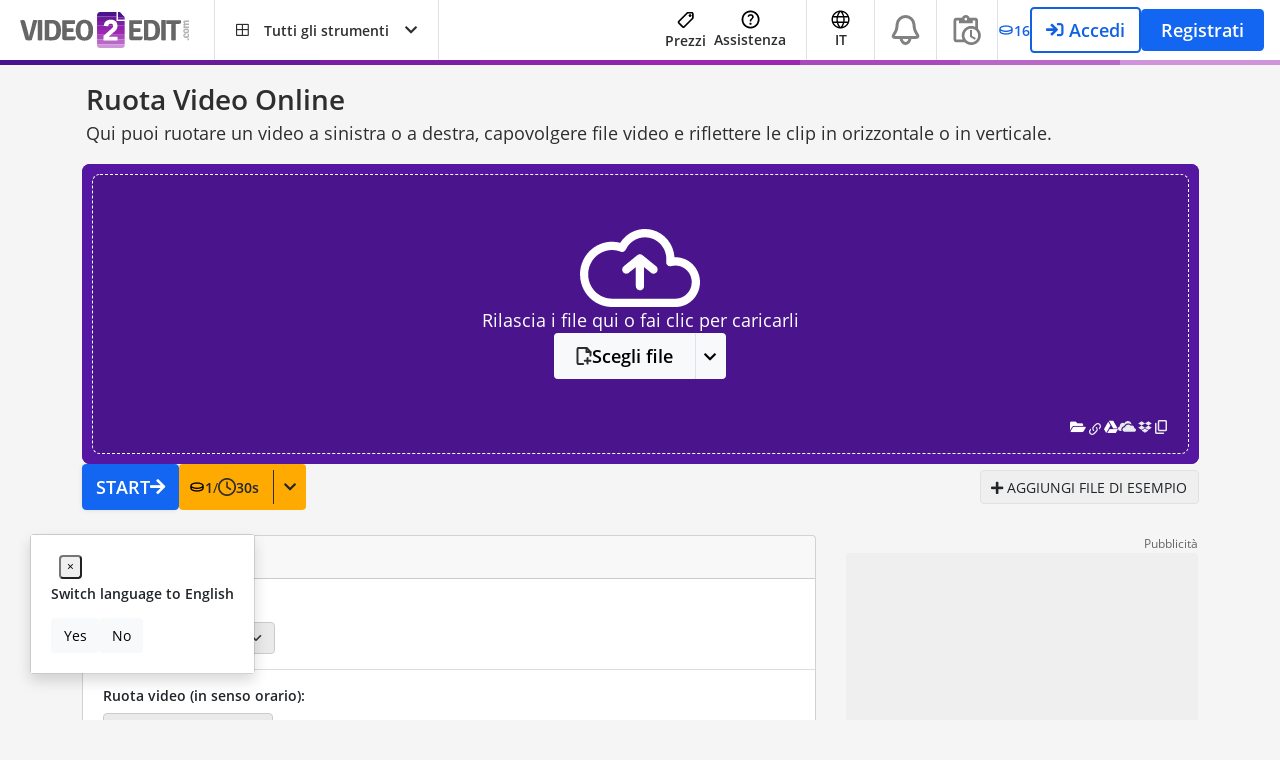

--- FILE ---
content_type: text/html; charset=UTF-8
request_url: https://www.video2edit.com/it/ruotare-video
body_size: 41268
content:
<!DOCTYPE html>
<html lang="it" >
<head>    
    
    <meta charset="utf-8">
    <link rel="shortcut icon" href="https://www.video2edit.com/favicon.ico">
    <meta name="viewport" content="width=device-width, initial-scale=1, user-scalable=yes">

<link rel="preconnect" href="https://dragon.video2edit.com" crossorigin>
<link rel="preconnect" href="https://stats.video2edit.com" crossorigin>

<link rel="preload" href="https://www.video2edit.com/assets/webfonts/mem5YaGs126MiZpBA-UNirkOX-hpOqc.woff2" as="font" type="font/woff2" crossorigin="anonymous">
<link rel="preload" href="https://www.video2edit.com/assets/webfonts/mem5YaGs126MiZpBA-UNirkOUuhv.woff" as="font" type="font/woff" crossorigin="anonymous">
<link rel="preload" href="https://www.video2edit.com/assets/webfonts/mem8YaGs126MiZpBA-UFVZ0d.woff" as="font" type="font/woff" crossorigin="anonymous">
<link rel="preload" href="https://www.video2edit.com/assets/webfonts/fa-solid-900.woff2" as="font" type="font/woff2" crossorigin="anonymous">
<link rel="preload" href="https://www.video2edit.com/assets/webfonts/fa-regular-400.woff2" as="font" type="font/woff2" crossorigin="anonymous">
<link rel="preload" href="https://www.video2edit.com/assets/webfonts/fa-light-300.woff2" as="font" type="font/woff2" crossorigin="anonymous">
<link rel="preload" href="https://www.video2edit.com/assets/webfonts/fa-brands-400.woff" as="font" type="font/woff2" crossorigin="anonymous">

    <script type="application/ld+json">
        {
            "@context": "http://schema.org",
            "@type": "Organization",
            "url": "https://www.video2edit.com/",
            "logo":{
                "@type":"ImageObject",
                "url":"https://www.video2edit.com/assets/logo/logo_video2edit.svg",
                "width": "340",
                "height": "72"
            },
            "sameAs": [
                ""
            ],
            "description": "Convertitore ed editor video online gratuito. Taglia, comprimi, ritaglia e migliora la qualità dei tuoi video.",
            "name": "Video2Edit",
            "legalName": "QaamGo Web GmbH",
            "contactPoint": {
                "contactType": "customer support",
                "email": "time2help@video2edit.com",
                "url": "https://www.video2edit.com/it/aiuto"
            }
        }
    </script>

    <title>Ruota video online - Strumento di rotazione video</title>
    <meta name="description" content="Qui puoi ruotare un video a sinistra o a destra, capovolgere file video e riflettere le clip in orizzontale o in verticale.">
    <meta name="keywords" content="convertitore video online gratuito">
                <link rel="canonical" href="https://www.video2edit.com/it/ruotare-video">
    
                    <link rel="alternate" href="https://www.video2edit.com/rotate-video" hreflang="x-default" >
                                                                                                                        <link rel="alternate" hreflang="en" href="https://www.video2edit.com/rotate-video">
                                                                                                                                                                                        <link rel="alternate" hreflang="ar" href="https://www.video2edit.com/ar/rotate-video">
                                                                                                                                                                                            <link rel="alternate" hreflang="de" href="https://www.video2edit.com/de/video-drehen">
                                                                                                                                                                                            <link rel="alternate" hreflang="es" href="https://www.video2edit.com/es/rotar-video">
                                                                                                                                                                                            <link rel="alternate" hreflang="fr" href="https://www.video2edit.com/fr/faire-pivoter-video">
                                                                                                                                                                                            <link rel="alternate" hreflang="pt" href="https://www.video2edit.com/pt/girar-video">
                                                                                                                                                                                            <link rel="alternate" hreflang="ru" href="https://www.video2edit.com/ru/rotate-video">
                                                                                                                                                                                            <link rel="alternate" hreflang="vi" href="https://www.video2edit.com/vi/rotate-video">
                                                                                                                                                                                            <link rel="alternate" hreflang="hi" href="https://www.video2edit.com/hi/rotate-video">
                                                                                                                                                                                            <link rel="alternate" hreflang="zh-Hans" href="https://www.video2edit.com/zh/rotate-video">
                                                                                                                                                                                            <link rel="alternate" hreflang="id" href="https://www.video2edit.com/id/putar-video">
                                                                                                                                                                                            <link rel="alternate" hreflang="it" href="https://www.video2edit.com/it/ruotare-video">
                                                                                                                                                                                            <link rel="alternate" hreflang="tr" href="https://www.video2edit.com/tr/video-dondur">
                                                                                                                                                                                            <link rel="alternate" hreflang="tl" href="https://www.video2edit.com/fil/rotate-video">
                                                                                                                                                                                            <link rel="alternate" hreflang="ms" href="https://www.video2edit.com/ms/putar-video">
                                                                                                                                                                                            <link rel="alternate" hreflang="th" href="https://www.video2edit.com/th/rotate-video">
                                                                                                                                                                                            <link rel="alternate" hreflang="ja" href="https://www.video2edit.com/ja/rotate-video">
                                                                                                                                                                                            <link rel="alternate" hreflang="ko" href="https://www.video2edit.com/ko/rotate-video">
                                                                                                                                                                                            <link rel="alternate" hreflang="pl" href="https://www.video2edit.com/pl/obroc-wideo">
                                                                                                                                                                                            <link rel="alternate" hreflang="el" href="https://www.video2edit.com/el/rotate-video">
                                                                                                                                                                                            <link rel="alternate" hreflang="ca" href="https://www.video2edit.com/ca/girar-video">
                                                                                                                                                                                            <link rel="alternate" hreflang="ur" href="https://www.video2edit.com/ur/rotate-video">
                                                                                                                                                                                            <link rel="alternate" hreflang="uk" href="https://www.video2edit.com/uk/rotate-video">
                                                                                                                                                                                            <link rel="alternate" hreflang="bn" href="https://www.video2edit.com/bn/rotate-video">
                                                                                                                                                                                            <link rel="alternate" hreflang="yo" href="https://www.video2edit.com/yo/rotate-video">
                                                            
    <meta property="og:title" content="Ruota video online - Strumento di rotazione video" >
    <meta property="og:type" content="website" >
    <meta property="og:url" content="https://www.video2edit.com/it/ruotare-video" >
    <meta property="og:site_name" content="Ruota video online - Strumento di rotazione video" >
    <meta property="og:description" content="Qui puoi ruotare un video a sinistra o a destra, capovolgere file video e riflettere le clip in orizzontale o in verticale." >
    <meta property="og:image" content="https://www.video2edit.com/assets/social-share-image/it/www-video2edit-com-it-ruotare-video.png" >

        <meta name="twitter:card" content="summary_large_image">
    <meta name="twitter:site" content="https://www.video2edit.com">
    <meta name="twitter:creator" content="">
    <meta name="twitter:title" content="Converti in video - Converti il tuo video online">
    <meta name="twitter:description" content="Qui puoi ruotare un video a sinistra o a destra, capovolgere file video e riflettere le clip in orizzontale o in verticale.">
    <meta name="twitter:image:src" content="https://www.video2edit.com/assets/social-share-image/it/www-video2edit-com-it-ruotare-video.png">

        <link rel="apple-touch-icon" sizes="180x180" href="https://www.video2edit.com/assets/favicon/apple-touch-icon.png">
    <link rel="icon" type="image/png" sizes="32x32" href="https://www.video2edit.com/assets/favicon/favicon-32x32.png">
    <link rel="icon" type="image/png" sizes="16x16" href="https://www.video2edit.com/assets/favicon/favicon-16x16.png">
    <link rel="manifest" href="https://www.video2edit.com/assets/favicon/site.webmanifest">
    <link rel="mask-icon" href="https://www.video2edit.com/assets/favicon/safari-pinned-tab.svg" color="#7B1FA2">
    <meta name="msapplication-TileColor" content="#7B1FA2">
    <meta name="application-name" content="Video2Edit">
    <meta name="msapplication-config" content="https://www.video2edit.com/assets/favicon/browserconfig.xml">
    <meta name="theme-color" content="#ffffff">

    

                                        <link rel="stylesheet" href="https://www.video2edit.com/assets/dist/8801.a329b552.css">
                                                                                                        <link rel="stylesheet" href="https://www.video2edit.com/assets/dist/7863.9adedb67.css">
                                                                                                        <link rel="stylesheet" href="https://www.video2edit.com/assets/dist/7225.49e2f14e.css">
                                                                                                        <link rel="stylesheet" href="https://www.video2edit.com/assets/dist/qg-feature.3bc3fb2f.css">
                                                                                <script>
            </script>
</head>
<body class="lang-it"   >


    <div id="userNotifications">
</div>


<script>
    function getCookieValue(name) {
        try {
            name = name.toLowerCase();
            var rawCookieString = document.cookie;

            var parts = rawCookieString.split(';');

            for (var i = 0; i < parts.length; i++) {
                var p = parts[i].split('=');

                if (p.length === 2) {
                    var key = p[0].trim().toLowerCase();
                    var value = p[1].trim();

                    if (key === name) {
                        return value;
                    }
                }
            }
        } catch (e) {

        }

        return null;
    }


    function isMobileAdSite() {
        if (navigator.connection && navigator.connection.effectiveType) {
            if (navigator.connection.effectiveType === '4g') {
                satConnectionType = 'fast';
                return false;
            } else {
                satConnectionType = 'slow';
                return true;
            }
        }
        return false;
    }

    

    function handleUserNotifications() {
        const encoded = window.sessionStorage.getItem('__SESSION_STORAGE_USER__');

        if (encoded === null) {
            return;
        }

        /** @type {MeData} */
        const storageUser = JSON.parse(encoded);

        if (!Array.isArray(storageUser?.roles)) {
            return;
        }

        const shouldHideEduClaimBanner = window.sat.project_name === 'API2Convert' || getCookieValue('user-edu-claim-banner-dismiss');

                if (
            !shouldHideEduClaimBanner &&
            storageUser.enabled &&
            storageUser.roles.includes('ROLE_USER_ELIGIBLE_FOR_EDUCATIONAL') &&
            !storageUser.roles.includes('ROLE_USER_EDUCATIONAL') &&
            !storageUser.roles.includes('ROLE_USER_NEEDS_VERIFICATION_FOR_EDUCATIONAL')
        ) {
            const eduEl = document.getElementById('user-edu-banner');

            if (eduEl !== null) {
                eduEl.classList.remove('d-none');
            }
        }
    }

    try {
        handleUserNotifications();
    } catch (e) {}
</script>


<div id="header" class="w-100 bg-white z-index-3 position-relative header-height-60"
    >
    <div class="px-3 pl-3 pt-0 h-100">
        <div class="d-flex justify-content-between h-100">
            <nav class="navbar d-flex z-index-2 px-0 py-0 position-static h-100 justify-content-between flex-grow-md-0">
                                <div class="d-flex h-100 align-items-center pl-1 md-pl-4">
                                            <a class="navbar-brand pr-4 d-flex justify-content-start mr-0"
                            href="https://www.video2edit.com/it"
                            title="Vari strumenti per modificare e convertire file video"
                        >
                            <img src="https://www.video2edit.com/assets/logo/logo_video2edit.svg"
                                width="170"
                                height="36"
                                alt="Converti e modifica i tuoi file video online e gratis"
                                class="header-logo-responsive d-none d-sm-block"
                            >
                            <img src="https://www.video2edit.com/favicon.ico"
                                alt="Converti e modifica i tuoi file video online e gratis"
                                class="icon-30 d-sm-none"
                            >
                        </a>
                                    </div>

                                <ul class="list-unstyled mx-0 mb-0 d-flex h-100">
                                                                                                        <li class="dropdown position-static no-sm-border all-tools-menu d-flex">
                            <a class="bg-white pl-md-4 pr-md-4 dropdown-toggle z-index-2 d-flex align-items-center fg-normal fg-main-hover fg-main-dropdown-show position-relative font-weight-bold"
                                href="#"
                                role="button"
                                data-bs-toggle="dropdown"
                                aria-haspopup="true"
                                aria-expanded="false"
                            >
                                <i class="far fa-border-all pr-3 icon-large-mobile"></i>
                                <span class="pr-3 hidden-mobile all-tools-menu-text-hide-responsive ">
                                                                            Tutti gli strumenti
                                                                    </span>

                                <i class="fa fa-chevron-down menu-closed hidden-mobile"></i>
                                <i class="fa fa-chevron-up menu-open hidden-mobile"></i>
                            </a>

                                                        <div class="z-index-1 dropdown-menu border w-100 position-absolute pt-3 nm-t-1">
                                <div class="container">
    <div class="row w-100 mx-0 pb-5">
                                    <div class="col-12 col-xs-12 col-sm-6 col-md-3 col-lg-3">
                    <div class="pd-1 px-3 font-weight-bold nav-title fg-main-1">Modifica video</div>

                    <ul class="list-unstyled">
                                                                                
                                                                                        <li class="bg-main-1-hover br-8">
                                    <a href="https://www.video2edit.com/it/ruotare-video"
                                        title="Strumento per ruotare video"
                                        class="fg-normal pd-1 px-3 d-flex align-items-center"
                                    >
                                                                                                                                                                            <i class="icon-30 d-inline-flex flex-shrink-0 align-items-center justify-content-center mr-1 rounded fg-white bg-main-1 p-2 far fa-sync"></i>
                                                                                                                            Ruota video
                                    </a>
                                </li>
                            
                                                                                                            
                                                                                        <li class="bg-main-1-hover br-8">
                                    <a href="https://www.video2edit.com/it/tagliare-video"
                                        title="Strumento online per tagliare video"
                                        class="fg-normal pd-1 px-3 d-flex align-items-center"
                                    >
                                                                                                                                                                            <i class="icon-30 d-inline-flex flex-shrink-0 align-items-center justify-content-center mr-1 rounded fg-white bg-main-1 p-2 far fa-cut"></i>
                                                                                                                            Taglia video
                                    </a>
                                </li>
                            
                                                                                                            
                                                                                        <li class="bg-main-1-hover br-8">
                                    <a href="https://www.video2edit.com/it/ridimensiona-video"
                                        title="Ridimensiona video online"
                                        class="fg-normal pd-1 px-3 d-flex align-items-center"
                                    >
                                                                                                                                                                            <i class="icon-30 d-inline-flex flex-shrink-0 align-items-center justify-content-center mr-1 rounded fg-white bg-main-1 p-2 far fa-expand-arrows"></i>
                                                                                                                            Ridimensiona video
                                    </a>
                                </li>
                            
                                                                                                            
                                                                                        <li class="bg-main-1-hover br-8">
                                    <a href="https://www.video2edit.com/it/unire-video"
                                        title="Strumento di unione per video"
                                        class="fg-normal pd-1 px-3 d-flex align-items-center"
                                    >
                                                                                                                                                                            <i class="icon-30 d-inline-flex flex-shrink-0 align-items-center justify-content-center mr-1 rounded fg-white bg-main-1 p-2 far fa-video-plus"></i>
                                                                                                                            Unisci video
                                    </a>
                                </li>
                            
                                                                                                            
                                                                                        <li class="bg-main-1-hover br-8">
                                    <a href="https://www.video2edit.com/it/confronta-video"
                                        title="Confronta video online"
                                        class="fg-normal pd-1 px-3 d-flex align-items-center"
                                    >
                                                                                                                                                                            <i class="icon-30 d-inline-flex flex-shrink-0 align-items-center justify-content-center mr-1 rounded fg-white bg-main-1 p-2 far fa-not-equal"></i>
                                                                                                                            Confronta video
                                    </a>
                                </li>
                            
                                                                                                                                                                    </ul>
                </div>
                            <div class="col-12 col-xs-12 col-sm-6 col-md-3 col-lg-3">
                    <div class="pd-1 px-3 font-weight-bold nav-title fg-main-6">Converti video</div>

                    <ul class="list-unstyled">
                                                                                
                                                                                        <li class="bg-main-6-hover br-8">
                                    <a href="https://www.video2edit.com/it/convertire-video"
                                        title="Converti da video"
                                        class="fg-normal pd-1 px-3 d-flex align-items-center"
                                    >
                                                                                                                                                                            <i class="icon-30 d-inline-flex flex-shrink-0 align-items-center justify-content-center mr-1 rounded fg-white bg-main-6 p-2 far fa-edit"></i>
                                                                                                                            Converti da video
                                    </a>
                                </li>
                            
                                                                                                            
                                                                                        <li class="bg-main-6-hover br-8">
                                    <a href="https://www.video2edit.com/it/convertire-in-video"
                                        title="Converti in video online - Strumento gratuito di conversione video"
                                        class="fg-normal pd-1 px-3 d-flex align-items-center"
                                    >
                                                                                                                                                                            <i class="icon-30 d-inline-flex flex-shrink-0 align-items-center justify-content-center mr-1 rounded fg-white bg-main-6 p-2 far fa-file-video"></i>
                                                                                                                            Converti in video
                                    </a>
                                </li>
                            
                                                                                                            
                                                                                        <li class="bg-main-6-hover br-8">
                                    <a href="https://www.video2edit.com/it/convertire/mov-in-mp4"
                                        title="Convertitore da MOV a MP4"
                                        class="fg-normal pd-1 px-3 d-flex align-items-center"
                                    >
                                                                                                                                                                            <i class="icon-30 d-inline-flex flex-shrink-0 align-items-center justify-content-center mr-1 rounded fg-white bg-main-6 p-2 far fa-file-video"></i>
                                                                                                                            Converti MOV in MP4
                                    </a>
                                </li>
                            
                                                                                                            
                                                                                        <li class="bg-main-6-hover br-8">
                                    <a href="https://www.video2edit.com/it/convertire/webm-in-mp4"
                                        title="Convertitore da WEBM a MP4"
                                        class="fg-normal pd-1 px-3 d-flex align-items-center"
                                    >
                                                                                                                                                                            <i class="icon-30 d-inline-flex flex-shrink-0 align-items-center justify-content-center mr-1 rounded fg-white bg-main-6 p-2 far fa-file-video"></i>
                                                                                                                            Converti WEBM in MP4
                                    </a>
                                </li>
                            
                                                                                                            
                                                                                        <li class="bg-main-6-hover br-8">
                                    <a href="https://www.video2edit.com/it/convertire/wmv-in-mp4"
                                        title="Convertitore da WMV a MP4"
                                        class="fg-normal pd-1 px-3 d-flex align-items-center"
                                    >
                                                                                                                                                                            <i class="icon-30 d-inline-flex flex-shrink-0 align-items-center justify-content-center mr-1 rounded fg-white bg-main-6 p-2 far fa-file-video"></i>
                                                                                                                            Converti WMV in MP4
                                    </a>
                                </li>
                            
                                                                                                            
                                                                                        <li class="bg-main-6-hover br-8">
                                    <a href="https://www.video2edit.com/it/convertire-in-mp4"
                                        title="Convertitore MP4"
                                        class="fg-normal pd-1 px-3 d-flex align-items-center"
                                    >
                                                                                                                                                                            <i class="icon-30 d-inline-flex flex-shrink-0 align-items-center justify-content-center mr-1 rounded fg-white bg-main-6 p-2 far fa-file-video"></i>
                                                                                                                            Converti in MP4
                                    </a>
                                </li>
                            
                                                                                                            
                                                                                        <li class="bg-main-6-hover br-8">
                                    <a href="https://www.video2edit.com/it/convertire-in-webm"
                                        title="Convertitore WEBM"
                                        class="fg-normal pd-1 px-3 d-flex align-items-center"
                                    >
                                                                                                                                                                            <i class="icon-30 d-inline-flex flex-shrink-0 align-items-center justify-content-center mr-1 rounded fg-white bg-main-6 p-2 far fa-file-video"></i>
                                                                                                                            Converti in WEBM
                                    </a>
                                </li>
                            
                                                                                                            
                                                                                        <li class="bg-main-6-hover br-8">
                                    <a href="https://www.video2edit.com/it/convertire-in-mov"
                                        title="Convertitore MOV"
                                        class="fg-normal pd-1 px-3 d-flex align-items-center"
                                    >
                                                                                                                                                                            <i class="icon-30 d-inline-flex flex-shrink-0 align-items-center justify-content-center mr-1 rounded fg-white bg-main-6 p-2 far fa-file-video"></i>
                                                                                                                            Converti in MOV
                                    </a>
                                </li>
                            
                                                                                                                                                                    </ul>
                </div>
                            <div class="col-12 col-xs-12 col-sm-6 col-md-3 col-lg-3">
                    <div class="pd-1 px-3 font-weight-bold nav-title fg-main-5">Estrai da video</div>

                    <ul class="list-unstyled">
                                                                                
                                                                                        <li class="bg-main-5-hover br-8">
                                    <a href="https://www.video2edit.com/it/convertire/mp4-in-mp3"
                                        title="Convertitore da MP4 a MP3"
                                        class="fg-normal pd-1 px-3 d-flex align-items-center"
                                    >
                                                                                                                                                                            <i class="icon-30 d-inline-flex flex-shrink-0 align-items-center justify-content-center mr-1 rounded fg-white bg-main-5 p-2 far fa-file-video"></i>
                                                                                                                            Converti MP4 in MP3
                                    </a>
                                </li>
                            
                                                                                                            
                                                                                        <li class="bg-main-5-hover br-8">
                                    <a href="https://www.video2edit.com/it/convertire/mp4-in-gif"
                                        title="Convertitore da MP4 a GIF"
                                        class="fg-normal pd-1 px-3 d-flex align-items-center"
                                    >
                                                                                                                                                                            <i class="icon-30 d-inline-flex flex-shrink-0 align-items-center justify-content-center mr-1 rounded fg-white bg-main-5 p-2 far fa-file-video"></i>
                                                                                                                            Converti MP4 in GIF
                                    </a>
                                </li>
                            
                                                                                                            
                                                                                        <li class="bg-main-5-hover br-8">
                                    <a href="https://www.video2edit.com/it/convertire/video-in-immagine"
                                        title="Converti video in JPG"
                                        class="fg-normal pd-1 px-3 d-flex align-items-center"
                                    >
                                                                                                                                                                            <i class="icon-30 d-inline-flex flex-shrink-0 align-items-center justify-content-center mr-1 rounded fg-white bg-main-5 p-2 far fa-file-image"></i>
                                                                                                                            Converti video in JPG
                                    </a>
                                </li>
                            
                                                                                                            
                                                                                        <li class="bg-main-5-hover br-8">
                                    <a href="https://www.video2edit.com/it/estrarre-tracce"
                                        title="Estrai tracce da un video"
                                        class="fg-normal pd-1 px-3 d-flex align-items-center"
                                    >
                                                                                                                                                                            <i class="icon-30 d-inline-flex flex-shrink-0 align-items-center justify-content-center mr-1 rounded fg-white bg-main-5 p-2 far fa-stream"></i>
                                                                                                                            Estrai tracce
                                    </a>
                                </li>
                            
                                                                                                                                                                    </ul>
                </div>
                            <div class="col-12 col-xs-12 col-sm-6 col-md-3 col-lg-3">
                    <div class="pd-1 px-3 font-weight-bold nav-title fg-main-3">Modifica audio</div>

                    <ul class="list-unstyled">
                                                                                
                                                                                        <li class="bg-main-3-hover br-8">
                                    <a href="https://www.video2edit.com/it/audio-editor"
                                        title="Strumento di editing audio per video"
                                        class="fg-normal pd-1 px-3 d-flex align-items-center"
                                    >
                                                                                                                                                                            <i class="icon-30 d-inline-flex flex-shrink-0 align-items-center justify-content-center mr-1 rounded fg-white bg-main-3 p-2 far fa-volume-up"></i>
                                                                                                                            Editor audio
                                    </a>
                                </li>
                            
                                                                                                            
                                                                                        <li class="bg-main-3-hover br-8">
                                    <a href="https://www.video2edit.com/it/normalizza-audio"
                                        title="Normalizza audio online"
                                        class="fg-normal pd-1 px-3 d-flex align-items-center"
                                    >
                                                                                                                                                                            <i class="icon-30 d-inline-flex flex-shrink-0 align-items-center justify-content-center mr-1 rounded fg-white bg-main-3 p-2 far fa-volume-up"></i>
                                                                                                                            Normalizza audio
                                    </a>
                                </li>
                            
                                                                                                            
                                                                                        <li class="bg-main-3-hover br-8">
                                    <a href="https://www.video2edit.com/it/aumentare-volume"
                                        title="Amplificatore volume online"
                                        class="fg-normal pd-1 px-3 d-flex align-items-center"
                                    >
                                                                                                                                                                            <i class="icon-30 d-inline-flex flex-shrink-0 align-items-center justify-content-center mr-1 rounded fg-white bg-main-3 p-2 far fa-volume-up"></i>
                                                                                                                            Amplificatore volume
                                    </a>
                                </li>
                            
                                                                                                            
                                                                                        <li class="bg-main-3-hover br-8">
                                    <a href="https://www.video2edit.com/it/aggiungi-audio-a-video"
                                        title="Aggiungi audio al video"
                                        class="fg-normal pd-1 px-3 d-flex align-items-center"
                                    >
                                                                                                                                                                            <div class="icon-30 d-inline-flex flex-shrink-0 align-items-center justify-content-center mr-1 rounded fg-white bg-main-3 svg-white">
                                                    <div class="flex align-items-center justify-content-center" style="width: 20px; height: 20px;">
                                                        <svg xmlns="http://www.w3.org/2000/svg" width="40" height="43" viewBox="0 0 40 43" fill="none">
                            <path d="M20 43C17.3723 43 15.1227 42.0644 13.2514 40.1931C11.3801 38.3218 10.4445 36.0722 10.4445 33.4444C10.4445 30.8167 11.3801 28.5671 13.2514 26.6958C15.1227 24.8245 17.3723 23.8889 20 23.8889C20.9158 23.8889 21.7622 23.9988 22.5394 24.2186C23.3166 24.4383 24.0627 24.7664 24.7778 25.2028V2.3889C24.7778 1.71204 25.0071 1.14508 25.4658 0.688008C25.9245 0.230934 26.4914 0.00160083 27.1667 8.23754e-06H36.7222C37.3991 8.23754e-06 37.9669 0.229342 38.4255 0.688008C38.8842 1.14667 39.1127 1.71364 39.1111 2.3889V7.16667C39.1111 7.84352 38.8818 8.41128 38.4231 8.86995C37.9645 9.32862 37.3975 9.55715 36.7222 9.55556H29.5556V33.4444C29.5556 36.0722 28.6199 38.3218 26.7486 40.1931C24.8773 42.0644 22.6278 43 20 43ZM8.05559 11.9444H3.27781C2.60096 11.9444 2.034 11.7151 1.57692 11.2564C1.11985 10.7978 0.890517 10.2308 0.888924 9.55556C0.887332 8.8803 1.11667 8.31334 1.57692 7.85467C2.03718 7.39601 2.60415 7.16667 3.27781 7.16667H8.05559V2.3889C8.05559 1.71204 8.28492 1.14508 8.74359 0.688008C9.20226 0.230934 9.76922 0.00160083 10.4445 8.23754e-06C11.1197 -0.00158435 11.6875 0.227749 12.1478 0.688008C12.608 1.14827 12.8365 1.71523 12.8334 2.3889V7.16667H17.6111C18.288 7.16667 18.8558 7.39601 19.3144 7.85467C19.7731 8.31334 20.0016 8.8803 20 9.55556C19.9984 10.2308 19.7691 10.7986 19.312 11.2588C18.855 11.7191 18.288 11.9476 17.6111 11.9444H12.8334V16.7222C12.8334 17.3991 12.604 17.9668 12.1454 18.4255C11.6867 18.8842 11.1197 19.1127 10.4445 19.1111C9.76922 19.1095 9.20226 18.8802 8.74359 18.4231C8.28492 17.966 8.05559 17.3991 8.05559 16.7222V11.9444Z" fill="#4A148C"/>
                        </svg>
                                                    </div>
                                                </div>
                                                                                                                            Aggiungi audio al video
                                    </a>
                                </li>
                            
                                                                                                                                                                    </ul>
                </div>
                            <div class="col-12 col-xs-12 col-sm-6 col-md-3 col-lg-3">
                    <div class="pd-1 px-3 font-weight-bold nav-title fg-main-1">Comprimi video</div>

                    <ul class="list-unstyled">
                                                                                
                                                                                        <li class="bg-main-1-hover br-8">
                                    <a href="https://www.video2edit.com/it/comprimere-video"
                                        title="Comprimi video online"
                                        class="fg-normal pd-1 px-3 d-flex align-items-center"
                                    >
                                                                                                                                                                            <i class="icon-30 d-inline-flex flex-shrink-0 align-items-center justify-content-center mr-1 rounded fg-white bg-main-1 p-2 far fa-compress-arrows-alt"></i>
                                                                                                                            Comprimi video
                                    </a>
                                </li>
                            
                                                                                                                                                                    </ul>
                </div>
                        </div>
</div>
                            </div>
                        </li>
                                                            
                                        
                                                                <li class="ml-4 mr-0 d-none d-xl-inline-flex h-100 align-items-center">
                            <a href="https://www.video2edit.com/it/tagliare-video"
                                title="Strumento online per tagliare video"
                                class="fg-normal font-weight-bold"
                            >Taglia video</a>
                        </li>
                                            <li class="ml-4 mr-0 d-none d-xl-inline-flex h-100 align-items-center">
                            <a href="https://www.video2edit.com/it/ruotare-video"
                                title="Strumento per ruotare video"
                                class="fg-normal font-weight-bold"
                            >Ruota video</a>
                        </li>
                                            <li class="ml-4 mr-0 d-none d-xl-inline-flex h-100 align-items-center">
                            <a href="https://www.video2edit.com/it/convertire-in-mp4"
                                title="Convertitore MP4"
                                class="fg-normal font-weight-bold"
                            >Converti in MP4</a>
                        </li>
                                            <li class="ml-4 mr-0 d-none d-xl-inline-flex h-100 align-items-center">
                            <a href="https://www.video2edit.com/it/convertire-in-webm"
                                title="Convertitore WEBM"
                                class="fg-normal font-weight-bold"
                            >Converti in WEBM</a>
                        </li>
                    
                                                        </ul>

                            </nav>

                        <nav class="navbar d-flex pr-0 pl-0 pt-0 pb-0 position-static h-100">
                <div class="h-100 align-items-center px-3 content-links-hide-responsive">

                                        <ul class="list-unstyled d-flex align-items-center mb-0 h-100">
                                                    <li class="d-inline-block px-1 h-100">
                                <a title="Prezzi"
                                    href="https://www.video2edit.com/it/prezzi"
                                    class="h-100 fg-normal fg-main-hover font-weight-bold d-flex flex-column align-items-center justify-content-center"
                                >
                                    <svg class="nav-shortcut-svg" width="20" height="20" viewBox="0 0 25 25" fill="currentColor" stroke="currentColor" xmlns="http://www.w3.org/2000/svg">
                                        <path d="M19.8027 3.5H14.4849C14.3195 3.49988 14.1609 3.56522 14.0435 3.68173L3.41229 14.313C3.17951 14.5469 3.04883 14.8635 3.04883 15.1935C3.04883 15.5235 3.17951 15.8401 3.41229 16.074L8.47479 21.1365C8.70872 21.3693 9.0253 21.5 9.35532 21.5C9.68533 21.5 10.0019 21.3693 10.2358 21.1365L20.8628 10.5096C20.9793 10.3923 21.0446 10.2336 21.0445 10.0683V4.74615C21.0453 4.58265 21.0138 4.4206 20.9517 4.26933C20.8896 4.11806 20.7982 3.98056 20.6828 3.86474C20.5674 3.74892 20.4302 3.65707 20.2792 3.59448C20.1281 3.53188 19.9662 3.49977 19.8027 3.5Z" fill="#FBFBFB" stroke="currentColor" stroke-width="2" stroke-linecap="round" stroke-linejoin="round"/>
                                        <path d="M17.5853 8.34613C17.3114 8.34613 17.0437 8.26493 16.816 8.11279C16.5883 7.96064 16.4109 7.74439 16.3061 7.49139C16.2013 7.23838 16.1739 6.95998 16.2273 6.6914C16.2807 6.42281 16.4126 6.17609 16.6062 5.98245C16.7999 5.78881 17.0466 5.65694 17.3152 5.60351C17.5838 5.55008 17.8622 5.5775 18.1152 5.6823C18.3682 5.7871 18.5844 5.96457 18.7366 6.19227C18.8887 6.41997 18.9699 6.68767 18.9699 6.96152C18.9699 7.32874 18.824 7.68092 18.5644 7.94059C18.3047 8.20026 17.9525 8.34613 17.5853 8.34613Z" fill="black"/>
                                    </svg>

                                    Prezzi
                                </a>
                            </li>

                            <li class="d-inline-block px-1">
                                <a title="Assistenza"
                                    href="https://www.video2edit.com/it/aiuto"
                                    class="fg-normal fg-main-hover font-weight-bold d-flex flex-column align-items-center justify-content-between"
                                >
                                    <svg class="nav-shortcut-svg" width="19" height="19" viewBox="0 0 19 19" fill="none" xmlns="http://www.w3.org/2000/svg">
                                        <path d="M9.50383 14.9C9.81883 14.9 10.0852 14.7911 10.303 14.5733C10.5208 14.3555 10.6294 14.0894 10.6288 13.775C10.6288 13.46 10.5202 13.1936 10.303 12.9758C10.0858 12.758 9.81943 12.6494 9.50383 12.65C9.18883 12.65 8.92273 12.7589 8.70553 12.9767C8.48833 13.1945 8.37943 13.4606 8.37883 13.775C8.37883 14.09 8.48773 14.3564 8.70553 14.5742C8.92333 14.792 9.18943 14.9006 9.50383 14.9ZM8.69383 11.435H10.3588C10.3588 10.94 10.4152 10.55 10.528 10.265C10.6408 9.98 10.9594 9.59 11.4838 9.095C11.8738 8.705 12.1813 8.3336 12.4063 7.9808C12.6313 7.628 12.7438 7.2044 12.7438 6.71C12.7438 5.87 12.4363 5.225 11.8213 4.775C11.2063 4.325 10.4788 4.1 9.63883 4.1C8.78383 4.1 8.08993 4.325 7.55713 4.775C7.02433 5.225 6.65323 5.765 6.44383 6.395L7.92883 6.98C8.00383 6.71 8.17273 6.4175 8.43553 6.1025C8.69833 5.7875 9.09943 5.63 9.63883 5.63C10.1188 5.63 10.4788 5.7614 10.7188 6.0242C10.9588 6.287 11.0788 6.5756 11.0788 6.89C11.0788 7.19 10.9888 7.4714 10.8088 7.7342C10.6288 7.997 10.4038 8.2406 10.1338 8.465C9.47383 9.05 9.06883 9.4925 8.91883 9.7925C8.76883 10.0925 8.69383 10.64 8.69383 11.435ZM9.54883 18.5C8.30383 18.5 7.13383 18.2636 6.03883 17.7908C4.94383 17.318 3.99133 16.6769 3.18133 15.8675C2.37133 15.0575 1.73023 14.105 1.25803 13.01C0.785828 11.915 0.549428 10.745 0.548828 9.5C0.548828 8.255 0.785228 7.085 1.25803 5.99C1.73083 4.895 2.37193 3.9425 3.18133 3.1325C3.99133 2.3225 4.94383 1.6814 6.03883 1.2092C7.13383 0.737 8.30383 0.5006 9.54883 0.5C10.7938 0.5 11.9638 0.7364 13.0588 1.2092C14.1538 1.682 15.1063 2.3231 15.9163 3.1325C16.7263 3.9425 17.3677 4.895 17.8405 5.99C18.3133 7.085 18.5494 8.255 18.5488 9.5C18.5488 10.745 18.3124 11.915 17.8396 13.01C17.3668 14.105 16.7257 15.0575 15.9163 15.8675C15.1063 16.6775 14.1538 17.3189 13.0588 17.7917C11.9638 18.2645 10.7938 18.5006 9.54883 18.5ZM9.54883 16.7C11.5588 16.7 13.2613 16.0025 14.6563 14.6075C16.0513 13.2125 16.7488 11.51 16.7488 9.5C16.7488 7.49 16.0513 5.7875 14.6563 4.3925C13.2613 2.9975 11.5588 2.3 9.54883 2.3C7.53883 2.3 5.83633 2.9975 4.44133 4.3925C3.04633 5.7875 2.34883 7.49 2.34883 9.5C2.34883 11.51 3.04633 13.2125 4.44133 14.6075C5.83633 16.0025 7.53883 16.7 9.54883 16.7Z" fill="currentColor"/>
                                    </svg>

                                    Assistenza
                                </a>
                            </li>
                                            </ul>

                                                        </div>
                                                    <div class="h-100 d-none d-lg-block">
                        <div class="h-100 font-weight-bold pr-0 pl-0 ml-0">
                            <div class="dropdown border-left d-none d-md-block h-100">
                                <a class="pr-3 pl-3 d-flex flex-column h-100 align-items-center justify-content-center fg-normal fg-main-hover fg-main-dropdown-show position-relative font-weight-bold" href="#" role="button" aria-haspopup="true" aria-expanded="false">
                                                                            <img style="height:16px;"
                                            src="https://www.video2edit.com/assets/img/video2edit_icon_20_1.png"
                                            alt="Vari strumenti per modificare e convertire file video"
                                        >
                                                                        Video2Edit
                                </a>
                                <div class="main-language-dropdown language-selector dropdown-menu dropdown-menu-right dropdown-menu-hover w-100 bg-white p-3 border">
                                    <div class="card no-border w-100 mb-3">
                                        <div class="border card-body premium-bg-light rounded p-3">
                                            Tutti gli strumenti di cui hai bisogno per lavorare in modo più produttivo.
                                        </div>
                                    </div>

                                    <div class="container pl-5 pr-5">
                                        <div class="row">
                                            <div class="w-100">
                                                <ul class="list-unstyled row">
                                                                                                            <li class="col-md-6 mb-1 mt-1">
                                                                                                                        <a href="https://www.audio2edit.com/it"
                                                                title="Editor musicale gratuito e kit di conversione audio"
                                                            >
                                                                <img class="d-inline" src="https://www.video2edit.com/assets/img/audio2edit_icon_20_1.png" alt="Editor musicale gratuito e kit di conversione audio">                                                                
                                                                <div class="d-inline">
                                                                    Audio2Edit                                                                </div>
                                                            </a>
                                                        </li>
                                                                                                            <li class="col-md-6 mb-1 mt-1">
                                                                                                                        <a href="https://www.compress2go.com/it"
                                                                title="Compressore di file online gratuito"
                                                            >
                                                                <img class="d-inline" src="https://www.video2edit.com/assets/img/compress2go_icon_20_new.png" alt="Compressore di file online gratuito">                                                                
                                                                <div class="d-inline">
                                                                    Compress2Go                                                                </div>
                                                            </a>
                                                        </li>
                                                                                                            <li class="col-md-6 mb-1 mt-1">
                                                                                                                        <a href="https://www.ebook2edit.com/it"
                                                                title="Convertitore ed editor di eBook gratuito"
                                                            >
                                                                <img class="d-inline" src="https://www.video2edit.com/assets/img/ebook2edit_icon_20_1.png" alt="Convertitore ed editor di eBook gratuito">                                                                
                                                                <div class="d-inline">
                                                                    Ebook2Edit                                                                </div>
                                                            </a>
                                                        </li>
                                                                                                            <li class="col-md-6 mb-1 mt-1">
                                                                                                                        <a href="https://www.img2go.com/it"
                                                                title="Vari strumenti per modificare e convertire file immagine"
                                                            >
                                                                <img class="d-inline" src="https://www.video2edit.com/assets/img/img2go_icon_20_1.png" alt="Potente strumento online per modificare e convertire immagini">                                                                
                                                                <div class="d-inline">
                                                                    Img2Go                                                                </div>
                                                            </a>
                                                        </li>
                                                                                                            <li class="col-md-6 mb-1 mt-1">
                                                                                                                        <a href="https://www.metadata2go.com"
                                                                title="Visualizza tutti i metadati dei tuoi file"
                                                            >
                                                                <img class="d-inline" src="https://www.video2edit.com/assets/img/metadata2go_icon_20_1.png" alt="Visualizza tutti i metadati dei tuoi file">                                                                
                                                                <div class="d-inline">
                                                                    Metadata2Go                                                                </div>
                                                            </a>
                                                        </li>
                                                                                                            <li class="col-md-6 mb-1 mt-1">
                                                                                                                        <a href="https://www.ocr2edit.com/it"
                                                                title="Usa l&#039;OCR per estrarre testo da scansioni, immagini e altro"
                                                            >
                                                                <img class="d-inline" src="https://www.video2edit.com/assets/img/ocr2edit_icon_20_1.png" alt="Usa l&#039;OCR per estrarre testo da scansioni, immagini e altro">                                                                
                                                                <div class="d-inline">
                                                                    OCR2Edit                                                                </div>
                                                            </a>
                                                        </li>
                                                                                                            <li class="col-md-6 mb-1 mt-1">
                                                                                                                        <a href="https://www.pdf2go.com/it"
                                                                title="Converti file PDF online senza installare software."
                                                            >
                                                                <img class="d-inline" src="https://www.video2edit.com/assets/img/pdf2go_icon_20_new.png" alt="Converti file PDF online senza installare software.">                                                                
                                                                <div class="d-inline">
                                                                    PDF2Go                                                                </div>
                                                            </a>
                                                        </li>
                                                                                                            <li class="col-md-6 mb-1 mt-1">
                                                                                                                        <a href="https://www.video2edit.com/it"
                                                                title="Vari strumenti per modificare e convertire file video"
                                                            >
                                                                <img class="d-inline" src="https://www.video2edit.com/assets/img/video2edit_icon_20_1.png" alt="Vari strumenti per modificare e convertire file video">                                                                
                                                                <div class="d-inline">
                                                                    <strong>Video2Edit</strong>                                                                </div>
                                                            </a>
                                                        </li>
                                                                                                    </ul>
                                            </div>
                                        </div>
                                    </div>
                                </div>
                            </div>
                        </div>
                    </div>
                
                                
                                
                                                    <div class="h-100 d-none d-md-block">
                        <div class="h-100 font-weight-bold pr-0 pl-0 ml-0">
                                                            <div class="dropdown border-left d-none d-md-block h-100">
                                    <a class="bg-white pr-4 pl-4 dropdown-toggle main-language-selector d-flex flex-column h-100 align-items-center justify-content-center fg-normal fg-main-hover fg-main-dropdown-show position-relative font-weight-bold"
                                        href="#"
                                        role="button"
                                        aria-haspopup="true"
                                        aria-expanded="false"
                                    >
                                    <svg class="nav-shortcut-svg" width="19" height="19" viewBox="0 0 19 19" fill="none" xmlns="http://www.w3.org/2000/svg">
                                            <path d="M9.54883 0.5C7.7688 0.5 6.02874 1.02784 4.5487 2.01677C3.06866 3.00571 1.9151 4.41131 1.23392 6.05585C0.552728 7.70038 0.374498 9.50998 0.721765 11.2558C1.06903 13.0016 1.9262 14.6053 3.18487 15.864C4.44354 17.1226 6.04719 17.9798 7.79302 18.3271C9.53885 18.6743 11.3484 18.4961 12.993 17.8149C14.6375 17.1337 16.0431 15.9802 17.0321 14.5001C18.021 13.0201 18.5488 11.28 18.5488 9.5C18.5463 7.11382 17.5973 4.8261 15.91 3.13882C14.2227 1.45154 11.935 0.50252 9.54883 0.5ZM7.26681 12.9615H11.8308C11.3661 14.5487 10.5873 15.9791 9.54883 17.1059C8.51037 15.9791 7.73152 14.5487 7.26681 12.9615ZM6.95268 11.5769C6.72306 10.2018 6.72306 8.79817 6.95268 7.42308H12.145C12.3746 8.79817 12.3746 10.2018 12.145 11.5769H6.95268ZM1.93345 9.5C1.93284 8.79768 2.02983 8.09869 2.22162 7.42308H5.54989C5.34335 8.79999 5.34335 10.2 5.54989 11.5769H2.22162C2.02983 10.9013 1.93284 10.2023 1.93345 9.5ZM11.8308 6.03846H7.26681C7.73152 4.45135 8.51037 3.02086 9.54883 1.89413C10.5873 3.02086 11.3661 4.45135 11.8308 6.03846ZM13.5478 7.42308H16.876C17.2603 8.78103 17.2603 10.219 16.876 11.5769H13.5478C13.7543 10.2 13.7543 8.79999 13.5478 7.42308ZM16.3308 6.03846H13.2648C12.9115 4.64823 12.3182 3.33036 11.5115 2.14423C12.5421 2.42117 13.5032 2.91072 14.3332 3.5814C15.1632 4.25208 15.8437 5.08904 16.3308 6.03846ZM7.58614 2.14423C6.77951 3.33036 6.18617 4.64823 5.83287 6.03846H2.76681C3.25396 5.08904 3.93441 4.25208 4.76442 3.5814C5.59442 2.91072 6.5556 2.42117 7.58614 2.14423ZM2.76681 12.9615H5.83287C6.18617 14.3518 6.77951 15.6696 7.58614 16.8558C6.5556 16.5788 5.59442 16.0893 4.76442 15.4186C3.93441 14.7479 3.25396 13.911 2.76681 12.9615ZM11.5115 16.8558C12.3182 15.6696 12.9115 14.3518 13.2648 12.9615H16.3308C15.8437 13.911 15.1632 14.7479 14.3332 15.4186C13.5032 16.0893 12.5421 16.5788 11.5115 16.8558Z" fill="currentColor"/>
                                        </svg>
                                        IT
                                    </a>
                                    <div class="main-language-dropdown dropdown-menu dropdown-menu-right dropdown-menu-hover w-100 bg-white p-3 border" style="z-index:-1; margin-top:-1px;">
                                        <div class="pl-3 pr-3">
                                            

    
<div class="row">
    <div class="col-md-6 no-padding">
        <ul class="list-unstyled no-margin w-100">
                                                                                <li class="rounded cursor-pointer text-indent-05">
                        <a class="pd-1 pr-2 d-block language-selector-link font-weight-normal"
                           href="https://www.video2edit.com/ar/rotate-video"
                           title="التبديل إلى العربية"
                        >العربية</a>
                    </li>

                                                                                                                            <li class="rounded cursor-pointer text-indent-05">
                        <a class="pd-1 pr-2 d-block language-selector-link font-weight-normal"
                           href="https://www.video2edit.com/id/putar-video"
                           title="Bahasa Indonesia"
                        >Bahasa Indonesia</a>
                    </li>

                                                                                                                            <li class="rounded cursor-pointer text-indent-05">
                        <a class="pd-1 pr-2 d-block language-selector-link font-weight-normal"
                           href="https://www.video2edit.com/de/video-drehen"
                           title="Sprache zu Deutsch ändern"
                        >Deutsch</a>
                    </li>

                                                                                                                            <li class="rounded cursor-pointer text-indent-05">
                        <a class="pd-1 pr-2 d-block language-selector-link font-weight-normal"
                           href="https://www.video2edit.com/rotate-video"
                           title="Change language to English"
                        >English</a>
                    </li>

                                                                                                                            <li class="rounded cursor-pointer text-indent-05">
                        <a class="pd-1 pr-2 d-block language-selector-link font-weight-normal"
                           href="https://www.video2edit.com/es/rotar-video"
                           title="Cambiar idioma a Español"
                        >Español</a>
                    </li>

                                                                                                                            <li class="rounded cursor-pointer text-indent-05">
                        <a class="pd-1 pr-2 d-block language-selector-link font-weight-normal"
                           href="https://www.video2edit.com/fr/faire-pivoter-video"
                           title="Changer la langue vers le français"
                        >Français</a>
                    </li>

                                                                                                                            <li class="rounded cursor-pointer text-indent-05">
                        <a class="pd-1 pr-2 d-block language-selector-link font-weight-normal"
                           href="https://www.video2edit.com/hi/rotate-video"
                           title="हिन्दी"
                        >हिन्दी</a>
                    </li>

                                                                                                                            <li class="rounded cursor-pointer text-indent-05 active">
                        <a class="pd-1 pr-2 d-block language-selector-link font-weight-normal font-weight-bold"
                           href="https://www.video2edit.com/it/ruotare-video"
                           title="Italiano"
                        >Italiano</a>
                    </li>

                                                                                                                            <li class="rounded cursor-pointer text-indent-05">
                        <a class="pd-1 pr-2 d-block language-selector-link font-weight-normal"
                           href="https://www.video2edit.com/pt/girar-video"
                           title="Mudar idioma para portugues"
                        >Português</a>
                    </li>

                                                                                                                            <li class="rounded cursor-pointer text-indent-05">
                        <a class="pd-1 pr-2 d-block language-selector-link font-weight-normal"
                           href="https://www.video2edit.com/ru/rotate-video"
                           title="Изменить язык на русский"
                        >Pусский</a>
                    </li>

                                                                                                                            <li class="rounded cursor-pointer text-indent-05">
                        <a class="pd-1 pr-2 d-block language-selector-link font-weight-normal"
                           href="https://www.video2edit.com/vi/rotate-video"
                           title="Tiếng Việt"
                        >Tiếng Việt</a>
                    </li>

                                                                                                                            <li class="rounded cursor-pointer text-indent-05">
                        <a class="pd-1 pr-2 d-block language-selector-link font-weight-normal"
                           href="https://www.video2edit.com/zh/rotate-video"
                           title="選擇中文作為語言"
                        >中文 (简体)</a>
                    </li>

                                                                                                                            <li class="rounded cursor-pointer text-indent-05">
                        <a class="pd-1 pr-2 d-block language-selector-link font-weight-normal"
                           href="https://www.video2edit.com/tr/video-dondur"
                           title="Dili Türkçe olarak değiştir"
                        >Türkçe</a>
                    </li>

                                                                    </ul>
                        </div>
                        <div class="col-md-6 no-padding">
                            <ul class="list-unstyled no-margin w-100">
                                                                                                        <li class="rounded cursor-pointer text-indent-05">
                        <a class="pd-1 pr-2 d-block language-selector-link font-weight-normal"
                           href="https://www.video2edit.com/fil/rotate-video"
                           title="Palitan ang wika sa Filipino"
                        >Filipino</a>
                    </li>

                                                                                                                            <li class="rounded cursor-pointer text-indent-05">
                        <a class="pd-1 pr-2 d-block language-selector-link font-weight-normal"
                           href="https://www.video2edit.com/ms/putar-video"
                           title="Tukar bahasa ke Bahasa Melayu"
                        >Bahasa Melayu</a>
                    </li>

                                                                                                                            <li class="rounded cursor-pointer text-indent-05">
                        <a class="pd-1 pr-2 d-block language-selector-link font-weight-normal"
                           href="https://www.video2edit.com/th/rotate-video"
                           title="เปลี่ยนภาษาเป็นภาษาไทย"
                        >ไทย</a>
                    </li>

                                                                                                                            <li class="rounded cursor-pointer text-indent-05">
                        <a class="pd-1 pr-2 d-block language-selector-link font-weight-normal"
                           href="https://www.video2edit.com/ja/rotate-video"
                           title="言語を日本語に変更"
                        >日本語</a>
                    </li>

                                                                                                                            <li class="rounded cursor-pointer text-indent-05">
                        <a class="pd-1 pr-2 d-block language-selector-link font-weight-normal"
                           href="https://www.video2edit.com/ko/rotate-video"
                           title="언어를 한국어로 변경"
                        >한국어</a>
                    </li>

                                                                                                                            <li class="rounded cursor-pointer text-indent-05">
                        <a class="pd-1 pr-2 d-block language-selector-link font-weight-normal"
                           href="https://www.video2edit.com/pl/obroc-wideo"
                           title="Zmień język na polski"
                        >Polski</a>
                    </li>

                                                                                                                            <li class="rounded cursor-pointer text-indent-05">
                        <a class="pd-1 pr-2 d-block language-selector-link font-weight-normal"
                           href="https://www.video2edit.com/el/rotate-video"
                           title="Αλλαγή γλώσσας σε Ελληνικά"
                        >Ελληνικά</a>
                    </li>

                                                                                                                            <li class="rounded cursor-pointer text-indent-05">
                        <a class="pd-1 pr-2 d-block language-selector-link font-weight-normal"
                           href="https://www.video2edit.com/ca/girar-video"
                           title="Canvia l&#039;idioma a català"
                        >Català</a>
                    </li>

                                                                                                                            <li class="rounded cursor-pointer text-indent-05">
                        <a class="pd-1 pr-2 d-block language-selector-link font-weight-normal"
                           href="https://www.video2edit.com/ur/rotate-video"
                           title="زبان کو اردو میں تبدیل کریں"
                        >اردو</a>
                    </li>

                                                                                                                            <li class="rounded cursor-pointer text-indent-05">
                        <a class="pd-1 pr-2 d-block language-selector-link font-weight-normal"
                           href="https://www.video2edit.com/uk/rotate-video"
                           title="Змінити мову на українську"
                        >Українська</a>
                    </li>

                                                                                                                            <li class="rounded cursor-pointer text-indent-05">
                        <a class="pd-1 pr-2 d-block language-selector-link font-weight-normal"
                           href="https://www.video2edit.com/bn/rotate-video"
                           title="ভাষা বাংলায় পরিবর্তন করুন"
                        >বাংলা</a>
                    </li>

                                                                                                                            <li class="rounded cursor-pointer text-indent-05">
                        <a class="pd-1 pr-2 d-block language-selector-link font-weight-normal"
                           href="https://www.video2edit.com/yo/rotate-video"
                           title="Yi èdè pada sí Yorùbá"
                        >Yorùbá</a>
                    </li>

                                                                            </ul>
    </div>
</div>
                                        </div>
                                    </div>
                                </div>
                                                    </div>
                    </div>
                
                                                    <div id="notifications-placeholder-icon" class="h-100 d-none">
                        <div class="border-left h-100 font-weight-bold pr-0 pl-0 ml-0">
                            <a
                                class="bg-white pr-3 pl-3 dropdown-toggle d-flex flex-column h-100 align-items-center justify-content-center fg-normal fg-main-hover fg-main-dropdown-show position-relative font-weight-bold"
                                href="#"
                                role="button"
                                aria-haspopup="true"
                                aria-expanded="false"
                            >
                                <svg xmlns="http://www.w3.org/2000/svg" width="27" height="24" viewBox="0 0 27 24" fill="none">
                                    <path fill-rule="evenodd" clip-rule="evenodd" d="M17.0376 1.1746C15.6985 0.636602 14.253 0.415601 12.8143 0.528872C11.3756 0.642142 9.98253 1.08661 8.74407 1.82755C7.5056 2.56848 6.45528 3.58579 5.67518 4.79997C4.89509 6.01415 4.40637 7.39229 4.24722 8.82667L3.88913 12.0467L3.8806 12.1234C3.72031 13.5206 3.26553 14.868 2.54629 16.0766L2.5065 16.1434L1.68516 17.5118L1.65106 17.5686C1.30718 18.1413 0.997401 18.66 0.789935 19.0991C0.579628 19.5453 0.353689 20.1506 0.463106 20.8384C0.569842 21.5168 0.918648 22.1337 1.44502 22.5748C1.97931 23.021 2.61308 23.139 3.10474 23.1887C3.58788 23.237 4.19322 23.237 4.85967 23.237H22.2385C22.9049 23.237 23.5088 23.237 23.9934 23.1887C24.4836 23.139 25.1188 23.021 25.6517 22.5748C26.1786 22.1339 26.5279 21.517 26.635 20.8384C26.7445 20.152 26.5185 19.5453 26.3082 19.0991C26.1007 18.6586 25.791 18.1413 25.4471 17.5686L25.413 17.5118L24.5916 16.1434L24.5519 16.0766C24.0147 15.1742 23.6238 14.1925 23.3937 13.1678C22.4315 13.3493 21.4422 13.33 20.4878 13.111C20.7502 14.6717 21.2999 16.1702 22.1092 17.5303L22.1546 17.6056L22.976 18.974C23.3639 19.622 23.5984 20.0156 23.7376 20.3098L23.7575 20.3552L23.7078 20.3609C23.3852 20.3936 22.9262 20.395 22.1717 20.395H4.92646C4.17191 20.395 3.71293 20.3936 3.38894 20.3609L3.34063 20.3552L3.36052 20.3098C3.49978 20.0156 3.73424 19.622 4.12217 18.974L4.94351 17.6056L4.98898 17.5303C5.91361 15.9763 6.49819 14.2439 6.70413 12.4474L6.71407 12.3621L7.07217 9.14071C7.17767 8.18923 7.4915 7.27269 7.99136 6.45624C8.49121 5.63979 9.1648 4.9435 9.96424 4.41687C10.7637 3.89024 11.6693 3.54621 12.6168 3.40924C13.5642 3.27228 14.5303 3.34574 15.4461 3.6244C15.8012 2.70637 16.3431 1.87214 17.0376 1.1746ZM20.6285 3.73808C20.1145 4.04189 19.7093 4.49985 19.4703 5.04697C19.2313 5.5941 19.1706 6.20259 19.297 6.78612C19.4675 7.10632 19.612 7.4412 19.7304 7.79076C20.0676 8.2837 20.5516 8.65788 21.1135 8.86016C21.6755 9.06244 22.2868 9.08254 22.8609 8.91761L22.8509 8.82667C22.6442 6.94409 21.869 5.16913 20.6285 3.73808Z" fill="#2E2E2E"/>
                                </svg>
                            </a>
                        </div>
                    </div>
                    <div id="NotificationsDropdown" class="h-100"></div>
                
                                                    <div id="recent-tasks-placeholder-icon" class="h-100 d-none d-md-block">
                        <div class="border-left h-100 font-weight-bold pr-0 pl-0 ml-0">
                            <a
                                class="bg-white pr-3 pl-3 dropdown-toggle d-flex flex-column h-100 align-items-center justify-content-center fg-normal fg-main-hover fg-main-dropdown-show position-relative font-weight-bold"
                                href="#"
                                role="button"
                                aria-haspopup="true"
                                aria-expanded="false"
                            >
                                <svg width="28" height="30" viewBox="0 0 28 30" fill="none" xmlns="http://www.w3.org/2000/svg">
                                    <path
                                        d="M25.0943 13.7864V5.45455C25.0943 4.73123 24.8069 4.03754 24.2955 3.52607C23.784 3.01461 23.0903 2.72727 22.367 2.72727H16.667C16.0943 1.14545 14.5943 0 12.8216 0C11.0488 0 9.54882 1.14545 8.9761 2.72727H3.2761C1.7761 2.72727 0.548828 3.95455 0.548828 5.45455V24.5455C0.548828 25.2688 0.836165 25.9625 1.34763 26.4739C1.85909 26.9854 2.55278 27.2727 3.2761 27.2727H11.6079C13.3261 28.9636 15.6715 30 18.2761 30C23.5534 30 27.8215 25.7318 27.8215 20.4545C27.8215 17.85 26.7852 15.5045 25.0943 13.7864ZM12.8216 2.72727C13.5715 2.72727 14.1852 3.34091 14.1852 4.09091C14.1852 4.84091 13.5715 5.45455 12.8216 5.45455C12.0716 5.45455 11.4579 4.84091 11.4579 4.09091C11.4579 3.34091 12.0716 2.72727 12.8216 2.72727ZM3.2761 24.5455V5.45455H6.00337V8.18182H19.6397V5.45455H22.367V11.8364C20.5883 10.9913 18.5916 10.7174 16.6511 11.0524C14.7105 11.3873 12.9212 12.3147 11.5287 13.7072C10.1362 15.0996 9.20888 16.889 8.87392 18.8295C8.53896 20.7701 8.81282 22.7668 9.65792 24.5455H3.2761ZM18.2761 27.2727C14.5125 27.2727 11.4579 24.2182 11.4579 20.4545C11.4579 16.6909 14.5125 13.6364 18.2761 13.6364C22.0397 13.6364 25.0943 16.6909 25.0943 20.4545C25.0943 24.2182 22.0397 27.2727 18.2761 27.2727ZM18.9579 20.7955L22.8579 23.1L21.8352 24.7636L16.9125 21.8182V15H18.9579V20.7955Z"
                                        fill="#000"
                                        fill-opacity="0.5"
                                    />
                                </svg>
                            </a>
                        </div>
                    </div>
                    <div id="RecentTasksDropdown" class="h-100"></div>
                                
                                <div class="h-100 d-block main-user-block no-sm-border">
                    <div class="h-100 font-weight-bold pr-0 pl-0 ml-0 main-user-block-space" style="padding:0; height:60px;">
                        <div class="h-100 w-100 no-sm-border" id="UserButtons">
                            
                            <div class="aspect-outer" style="padding:0; height:60px; overflow:hidden">
                                <div class="timeline-item aspect-inner">
                                    <div class="animated-thumbnail-background animated-thumbnail-animation">
                                        <div class="animated-thumbnail-masker header-top"></div>
                                        <div class="animated-thumbnail-masker header-left"></div>
                                        <div class="animated-thumbnail-masker header-right"></div>
                                        <div class="animated-thumbnail-masker header-bottom"></div>
                                        <div class="animated-thumbnail-masker subheader-left"></div>
                                        <div class="animated-thumbnail-masker subheader-right"></div>
                                        <div class="animated-thumbnail-masker subheader-bottom"></div>
                                        <div class="animated-thumbnail-masker content-top"></div>
                                        <div class="animated-thumbnail-masker content-first-end"></div>
                                        <div class="animated-thumbnail-masker content-second-line"></div>
                                        <div class="animated-thumbnail-masker content-second-end"></div>
                                        <div class="animated-thumbnail-masker content-third-line"></div>
                                        <div class="animated-thumbnail-masker content-third-end"></div>
                                    </div>
                                </div>
                            </div>

                        </div>

                    </div>
                </div>
            </nav>
        </div>
    </div>
</div>



<div id="post-header" class="post-header">
    <div class="color-stripe row w-100 no-margin ">
    <div class="bg-main-1"></div>
    <div class="bg-main-2"></div>
    <div class="bg-main-3"></div>
    <div class="bg-main-4"></div>
    <div class="bg-main-5"></div>
    <div class="bg-main-6"></div>
    <div class="bg-main-7"></div>
    <div class="bg-main-8"></div>
</div>
</div>



                    <script>
        var satConnectionType = 'unknown';
        function isMobileAdSite() {
            if (navigator.connection && navigator.connection.effectiveType) {
                if (navigator.connection.effectiveType === '4g') {
                    satConnectionType = 'fast';
                    return false;
                } else {
                    satConnectionType = 'slow';
                    return true;
                }
            }
            return false;
        }

        function getCookieValue(name) {
            try{
                name = name.toLowerCase();
                var rawCookieString = document.cookie;

                var parts = rawCookieString.split(';');

                for (var i = 0; i < parts.length; i++) {
                    var p = parts[i].split('=');

                    if (p.length === 2) {
                        var key = p[0].trim().toLowerCase();
                        var value = p[1].trim();

                        if (key === name) {
                            return value;
                        }
                    }
                }
            } catch (e) {

            }

            return null;
        }

        if (getCookieValue('qgrole') !== 'premium' && isMobileAdSite() === false && sessionStorage.getItem('PLAYWRIGHT') !== 'true') {
            
            var script = document.createElement("script");
            script.src = "https://securepubads.g.doubleclick.net/tag/js/gpt.js";
            script.setAttribute('async', true);
            document.body.appendChild(script);
        }

        var googletag = googletag || {};
        googletag.cmd = googletag.cmd || [];

                        googletag.cmd.push(function() {
                        googletag.pubads().setTargeting('is_production', 'true');
                    });

                window.qgadconfig = function() {
            var applyPostConversionPrefix = false;

            
            var useAmazon = false;

            
            var amazonId = null;

            
            var headerBidding = false;

            
            var headerBiddingData = {};

             
            return {
                applyPostConversionPrefix: applyPostConversionPrefix,
                useAmazon: useAmazon,
                headerBidding: headerBidding,
                headerBiddingData: headerBiddingData,
                amazonId: amazonId
            }
        };

                window.qgaddata = function() {
            var data = [];
            var sizeMappings;
            var customChannel;
            var supportedSizes;
            var slotName;

            
                                                            slotName = '/244604326/video2edit_pre_1';

            sizeMappings = [];
                        sizeMappings.push({browser: [1000, 200], sizes:[[300, 250]]});
                        sizeMappings.push({browser: [990, 200], sizes:[[300, 250]]});
                        sizeMappings.push({browser: [765, 200], sizes:[[300, 250]]});
                        sizeMappings.push({browser: [0, 0], sizes:[[0, 0]]});
            
                                    customChannel = '5756691465';
            
            supportedSizes = [[300, 250],[468, 60],[300, 50],[320, 50],[234, 60]];

            data.push({
                slot: slotName,
                sizeMappings: sizeMappings,
                customChannel: customChannel,
                container: 'video2edit_pre_1',
                supportedSizes: supportedSizes,
            });
                                     
            return data;
        }
    </script>

    

    <div class="">
        <div id="drop-zone" class="d-none">Rilascia per caricare il file qui</div>
        <div id="downloadEngineApp"></div>
        <div class="main-content sub subcontent">
                        <div class="container content-header">
                                    <div class="w-100 mx-0">
                        <h1>Ruota video online</h1>
                        <h2 class="text-left">Qui puoi ruotare un video a sinistra o a destra, capovolgere file video e riflettere le clip in orizzontale o in verticale.</h2>
                    </div>
                            </div>
    
    
    
            <div class="container">
            <div class="row">
                <div class="col-md-12 col-lg-12 d-flex flex-column gap-10">
                    <div class="row">
                        <div class="col-12">
                            <div class="upload-container">
                                                                
                                                                                                    
                                <div class="uploadbox-wrapper d-flex flex-column gap-5">
                                    <div id="vue-uploadbox" class="vue-uploadbox-wrap bg-lighten br-8 position-relative bg-main-1 ">
    <div class="d-flex br-8 fg-white h-100 w-100 border-white p-5 border-dashed border-1  bg-main-1">
                    <div class="w-100 h-100 d-flex flex-column align-items-center justify-content-center vue-uploadbox-inner-container">
                <div class="d-flex flex-column align-items-center gap-20 font-size-125 vue-uploadbox-uploader-init"> 
                    <svg class="position-relative" width="120" height="78" viewBox="0 0 120 78" fill="none" xmlns="http://www.w3.org/2000/svg">
                        <g clip-path="url(#clip0_71_2894)">
                        <path fill-rule="evenodd" clip-rule="evenodd" d="M40.1888 13.807C43.5529 8.47181 48.4871 4.3578 54.2851 2.05373C60.0831 -0.250342 66.4478 -0.626361 72.4683 0.979486C78.4888 2.58533 83.8565 6.09073 87.8031 10.994C91.7498 15.8973 94.0731 21.9471 94.4406 28.2776C97.6955 28.1214 100.948 28.6308 104.007 29.7759C107.066 30.9209 109.868 32.6784 112.25 34.9447C114.631 37.211 116.544 39.9402 117.874 42.9714C119.204 46.0027 119.925 49.2746 119.994 52.5944C120.064 55.9141 119.481 59.2144 118.279 62.3007C117.077 65.387 115.28 68.1969 112.996 70.5646C110.711 72.9323 107.985 74.81 104.977 76.087C101.969 77.364 98.7403 78.0143 95.4818 77.9998H31.9845C27.433 77.9937 22.935 76.999 18.7904 75.0822C14.6458 73.1654 10.9497 70.3703 7.94856 66.8834C4.94739 63.3965 2.71008 59.2978 1.38572 54.8604C0.0613674 50.4231 -0.319604 45.7491 0.268202 41.1499C0.856007 36.5507 2.39909 32.1321 4.79459 28.1884C7.1901 24.2447 10.383 20.8666 14.1605 18.2793C17.938 15.692 22.2133 13.9548 26.7015 13.1837C31.1896 12.4125 35.7875 12.625 40.1888 13.807ZM65.0033 8.32983C60.9897 8.3288 57.0574 9.48255 53.6589 11.6583C50.2603 13.834 47.5337 16.9434 45.7928 20.6284C45.3457 21.5721 44.566 22.3094 43.6093 22.6934C42.6525 23.0774 41.5889 23.0799 40.6303 22.7004C37.365 21.4125 33.8614 20.8729 30.3684 21.1202C26.8753 21.3674 23.4786 22.3954 20.4193 24.131C17.3601 25.8667 14.7134 28.2674 12.6673 31.1628C10.6212 34.0582 9.22578 37.3772 8.58023 40.884C7.93469 44.3908 8.05482 47.9994 8.9321 51.4536C9.80938 54.9078 11.4223 58.1227 13.6563 60.8702C15.8902 63.6176 18.6905 65.8301 21.8581 67.3505C25.0258 68.8709 28.4831 69.6619 31.9845 69.6674H95.4818C97.792 69.6666 100.075 69.1633 102.179 68.1913C104.284 67.2193 106.16 65.8009 107.683 64.0308C109.206 62.2608 110.341 60.1799 111.011 57.9272C111.682 55.6744 111.873 53.3018 111.572 50.9678C111.271 48.6338 110.484 46.3922 109.265 44.3928C108.045 42.3934 106.421 40.6822 104.501 39.3736C102.58 38.065 100.408 37.1891 98.1287 36.8045C95.8496 36.4199 93.5161 36.5354 91.2843 37.1432C90.6394 37.3193 89.9621 37.3318 89.3115 37.1797C88.6608 37.0275 88.0566 36.7153 87.5517 36.2704C87.0467 35.8254 86.6564 35.2612 86.4147 34.6271C86.1731 33.993 86.0875 33.3082 86.1654 32.6326C86.5229 29.5847 86.2423 26.4941 85.3421 23.5647C84.4419 20.6353 82.9426 17.9336 80.943 15.6378C78.9434 13.3419 76.4889 11.5041 73.7414 10.2453C70.9939 8.98663 68.0157 8.33012 65.0033 8.32983Z" fill="#fff"/>
                        <span class="spin-circle-basic spin-circle-white spin-circle-thick spin-circle-225" id="feature-upload-icon-spinner"></span>
                        </g>
                        <defs>
                        <clipPath id="clip0_71_2894">
                        <rect width="120" height="78" fill="white"/>
                        </clipPath>
                        </defs>
                    </svg>
                    
                    <span class="text-center vue-uploadbox-drop-text  qa-one-moment-loading">
                        Un momento, caricamento in corso...
                    </span>

                    <div class="btn-group">
                        <button type="button" disabled
                            class="disabled btn btn-light font-size-125 font-weight-bold text-wrap vue-uploadbox-file-button position-static">
                            Scegli file
                        </button>
                        <button disabled type="button" data-bs-toggle="dropdown" aria-haspopup="true" aria-expanded="false"
                            class="disabled btn btn-light dropdown-toggle dropdown-toggle-split border-left">
                            <i class="fa fa-chevron-down"></i>
                        </button>
                    </div>
                </div>
                
            </div>
                
                
        
            </div>
</div>

<form action="javascript:void(0);" data-url="" method="post" enctype="multipart/form-data">
        <input class="hidden" id="fileUploadInput" type="file" name="file[]" multiple>
</form>


                                    
                                    <div id="captchaContainer"></div>

                                                                                                                        <div class="form-group submit-btn-container d-flex align-items-center justify-content-between flex-wrap gap-10 mb-0">
                                                <div class="d-flex gap-10 flex-wrap">
                                                    <button type="button" class="btn btn-lg submit-btn btn-blue white-space-nowrap mb-0 d-flex align-items-center gap-10 uploader-submit-btn" disabled style="min-height:46px">
                                                        <strong class="text-uppercase convert_to qa-start">Start</strong>
                                                        <i class="fa fa-arrow-right lh-inherit"></i>
                                                    </button>
                                                    <button type="button" class="btn btn-lg stop-btn white-space-nowrap mb-0 align-items-center gap-10 d-none">
                                                        <svg xmlns="http://www.w3.org/2000/svg" width="18" height="18" viewBox="0 0 18 18" fill="none">
                                                            <path d="M18 9C18 4.02823 13.9718 0 9 0C4.02823 0 0 4.02823 0 9C0 13.9718 4.02823 18 9 18C13.9718 18 18 13.9718 18 9ZM1.74194 9C1.74194 4.98992 4.98992 1.74194 9 1.74194C13.0101 1.74194 16.2581 4.98992 16.2581 9C16.2581 13.0101 13.0101 16.2581 9 16.2581C4.98992 16.2581 1.74194 13.0101 1.74194 9ZM12.4839 6.09677V11.9032C12.4839 12.2226 12.2226 12.4839 11.9032 12.4839H6.09677C5.77742 12.4839 5.51613 12.2226 5.51613 11.9032V6.09677C5.51613 5.77742 5.77742 5.51613 6.09677 5.51613H11.9032C12.2226 5.51613 12.4839 5.77742 12.4839 6.09677Z" fill="white"/>
                                                        </svg>
                                                        <strong class="text-uppercase convert_to">Stop</strong>
                                                    </button>
                                                                                                            <div id="uploader-credit-display"></div>
                                                                                                    </div>
                                                                                                                                                                                                    <div class="uploader-additional-buttons">
                                                        
                                                                                                                    <button class="btn btn-default border pull-right text-uppercase add-example-file white-space-nowrap">
                                                                <i class="fa fa-plus"></i>
                                                                Aggiungi file di esempio
                                                            </button>
                                                                                                            </div>
                                                                                                                                            </div>
                                                                            
                                                                    </div>
                            </div>
                        </div>
                    </div>
                    <div class="row ">
                        <div class="col-12">
                                                        <div class="files-list files-list_v2 mb-0" id="fileuploadlist">
                                                                    <div id="vueUploadList"></div>
                                                            </div>
                        </div>
                    </div>
                </div>
            </div>
        </div>
        </div>
    </div>

    <div class="">
        <div class="container container-advertising" id="page_function_container">
                        <div class="clearfix"></div>
            <div class="row">
                                                            <div class="col-md-8 col-lg-8">                             <form id="sendform">
                                                                <input data-options-type="base" type="hidden" class="hidden" name="category" value="video"/>
                                <input data-options-type="options" data-value-type="boolean" type="hidden" class="hidden" name="allow_multiple_outputs" value="true"/>
                                                                                                    <input data-options-type="base" type="hidden" class="hidden" name="target" value="mp4"/>
                                
                                            <div class="card mb-3">
                <div class="card-header font-weight-bold">
                    <i class="fa fa-cogs"></i>
                    Impostazioni
                </div>

                <div class="form-group  ">
<label class="control-label"
           for="inputTarget">Converti file video in:</label>
    <select data-options-type="base" class="form-select" id="inputTarget" name="target">
        <option style="font-weight: bold; color: #0b3ea8" value="3g2"
                data-category="video">File video (*.3g2)</option>
        <option style="font-weight: bold; color: #0b3ea8" value="3gp"
                data-category="video">File video (*.3gp)</option>
        <option style="font-weight: bold; color: #0b3ea8" value="avi"
                data-category="video">File video (*.avi)</option>
        <option style="font-weight: bold; color: #0b3ea8" value="flv"
                data-category="video">File video (*.flv)</option>
        <option style="font-weight: bold; color: #0b3ea8" value="mkv"
                data-category="video">File video (*.mkv)</option>
        <option style="font-weight: bold; color: #0b3ea8" value="mov"
                data-category="video">File video (*.mov)</option>
        <option selected="selected" style="font-weight: bold" value="mp4"
                data-category="video">File video (*.mp4)</option>
        <option style="font-weight: bold; color: #0b3ea8" value="ogv"
                data-category="video">File video (*.ogv)</option>
        <option style="font-weight: bold; color: #0b3ea8" value="webm"
                data-category="video">File video (*.webm)</option>
        <option style="font-weight: bold; color: #0b3ea8" value="wmv"
                data-category="video">File video (*.wmv)</option>
    </select>
</div>
                <div class="form-group form-separator">
    <label class="control-label">Ruota video (in senso orario):</label>
    <select data-value-type="integer" data-options-type="options" name="rotate" title="" id="rotate" class="form-select">
        <option value="null" selected="selected">Nessuna rotazione</option>
        <option value="90">90°</option>
        <option value="180">180°</option>
        <option value="270">270°</option>
    </select>
</div>
                <div class="form-group form-separator">
    <label class="control-label">Inverti/capovolgi video:</label>
    <select data-value-type="string" data-options-type="options" name="mirror" title="" id="mirror" class="form-select">
        <option value="null" selected="selected">Nessuna modifica</option>
        <option value="horizontal">Ribalta orizzontalmente</option>
        <option value="vertical">Ribalta verticalmente</option>
    </select>
</div>
                <div class="form-group form-separator">
    <div class="panel-default checkbox-toggle" data-type="checkbox" data-name="scale">
        <div class="pull-left d-flex flex-column gap-10" style="width: 90%;">
            <label>
                Opzioni di ridimensionamento: 
                <i class="far fa-info-circle text-info" data-toggle="tooltip"
                    title="Scegli come ridimensionare il video: deformarlo, mantenere le proporzioni originali (con bordi se necessario) oppure evitare l&#039;upscaling.">
                </i>
            </label>

            <div class="d-flex">
                <div class="d-flex gap-20 flex-wrap" data-type="checkbox" data-name="scale">
                    <div class="hidden">
                        <input id="resize_handling" value="stretch" name="resize_handling" class="form-control" data-options-type="options" 
                            data-value-type="string" data-category="video" />
                    </div>

                    <div class="resize-box-border selected" data-value="stretch">
                        <div class="resize-box">
                            <svg xmlns="http://www.w3.org/2000/svg" width="54" height="38" viewBox="0 0 54 38" fill="none">
                                <path fill-rule="evenodd" clip-rule="evenodd" d="M54 2.81443V35.1856C54 36.4628 53.1381 37.5 52.0765 37.5H1.92334C0.861923 37.5 0 36.4628 0 35.1856V2.81443C0 1.53717 0.861923 0.5 1.92334 0.5H52.0765C53.1381 0.5 54 1.53717 54 2.81443ZM53.1424 2.81443C53.1424 2.10653 52.6648 1.53177 52.0765 1.53177H1.92334C1.33518 1.53177 0.857386 2.10653 0.857386 2.81443V35.1856C0.857386 35.8935 1.33518 36.4682 1.92334 36.4682H52.0765C52.6648 36.4682 53.1424 35.8935 53.1424 35.1856V2.81443Z" fill="black"/>
                                <path d="M51.9119 3.01428H2.177V34.9858H51.9119V3.01428Z" fill="#CDCDCD"/>
                                <path fill-rule="evenodd" clip-rule="evenodd" d="M52.7195 3.01385V34.9856C52.7195 35.5223 52.3581 35.9573 51.9119 35.9573H2.17701C1.73101 35.9573 1.36938 35.5223 1.36938 34.9856V3.01385C1.36938 2.47715 1.73101 2.04211 2.17701 2.04211H51.9119C52.3581 2.04211 52.7195 2.47715 52.7195 3.01385ZM51.1042 3.98582H2.98463V34.0136H51.1042V3.98582Z" fill="black"/>
                                <path class="svg-path-arrow" fill-rule="evenodd" clip-rule="evenodd" d="M7.69644 20.492L7.69644 23.2629L4.1535 18.9999L7.69644 14.7371L7.69644 17.508H46.126V14.7371L49.6687 18.9999L46.126 23.2629V20.492H7.69644Z" fill="black"/>
                            </svg>
                        </div>
                        <p class="m-0">Allunga</p>
                        <small class="invisible">Allunga</small>
                    </div>

                    <div class="resize-box-border" data-value="keep_aspect_ratio_crop">
                        <div class="resize-box">
                            <svg xmlns="http://www.w3.org/2000/svg" width="44" height="38" viewBox="0 0 44 38" fill="none">
                                <path fill-rule="evenodd" clip-rule="evenodd" d="M44 9.17306V28.8267C44 29.715 43.2037 30.4362 42.2231 30.4362H1.7767C0.796095 30.4362 0 29.715 0 28.8267V9.17306C0 8.28476 0.796095 7.5636 1.7767 7.5636H42.2231C43.2037 7.5636 44 8.28476 44 9.17306ZM42.8572 9.17306C42.8572 8.8561 42.5732 8.59875 42.2231 8.59875H1.7767C1.42681 8.59875 1.14265 8.8561 1.14265 9.17306V28.8267C1.14265 29.1437 1.42681 29.401 1.7767 29.401H42.2231C42.5732 29.401 42.8572 29.1437 42.8572 28.8267V9.17306Z" fill="black"/>
                                <path d="M41.516 1.01819H2.65945V36.9817H41.516V1.01819Z" fill="#E6E6E6"/>
                                <path fill-rule="evenodd" clip-rule="evenodd" d="M41.5158 1.53653L42.088 1.02405V1.563C42.088 1.84905 41.8317 2.08139 41.5158 2.08139C41.2001 2.08139 40.9438 1.84905 40.9438 1.563V1.53653H40.9271C40.6114 1.53653 40.3551 1.30419 40.3551 1.01813C40.3551 0.73208 40.6114 0.5 40.9271 0.5H41.5098L41.5158 1.53653ZM40.9438 36.4635V36.437C40.9438 36.1509 41.2001 35.9186 41.5158 35.9186C41.8317 35.9186 42.088 36.1509 42.088 36.437V36.976L41.5158 37.5H40.9271C40.6114 37.5 40.3551 37.2679 40.3551 36.9819C40.3551 36.6958 40.6114 36.4635 40.9271 36.4635H40.9438ZM3.23142 36.4635H3.24801C3.56372 36.4635 3.82016 36.6958 3.82016 36.9819C3.82016 37.2679 3.56372 37.5 3.24801 37.5H2.65927L2.08713 36.976V36.437C2.08713 36.1509 2.34356 35.9186 2.65927 35.9186C2.97514 35.9186 3.23142 36.1509 3.23142 36.437V36.4635ZM2.65927 1.53653L2.66546 0.5H3.24801C3.56372 0.5 3.82016 0.73208 3.82016 1.01813C3.82016 1.30419 3.56372 1.53653 3.24801 1.53653H3.23142V1.563C3.23142 1.84905 2.97514 2.08139 2.65927 2.08139C2.34356 2.08139 2.08713 1.84905 2.08713 1.563V1.02405L2.65927 1.53653ZM40.9438 3.74272C40.9438 3.45666 41.2001 3.22458 41.5158 3.22458C41.8317 3.22458 42.088 3.45666 42.088 3.74272V4.83246C42.088 5.11851 41.8317 5.35085 41.5158 5.35085C41.2001 5.35085 40.9438 5.11851 40.9438 4.83246V3.74272ZM40.9438 7.01217C40.9438 6.72612 41.2001 6.49378 41.5158 6.49378C41.8317 6.49378 42.088 6.72612 42.088 7.01217V8.1019C42.088 8.38796 41.8317 8.6203 41.5158 8.6203C41.2001 8.6203 40.9438 8.38796 40.9438 8.1019V7.01217ZM40.9438 10.2816C40.9438 9.99557 41.2001 9.76324 41.5158 9.76324C41.8317 9.76324 42.088 9.99557 42.088 10.2816V11.3714C42.088 11.6574 41.8317 11.8898 41.5158 11.8898C41.2001 11.8898 40.9438 11.6574 40.9438 11.3714V10.2816ZM40.9438 13.5511C40.9438 13.265 41.2001 13.0327 41.5158 13.0327C41.8317 13.0327 42.088 13.265 42.088 13.5511V14.6408C42.088 14.9269 41.8317 15.1589 41.5158 15.1589C41.2001 15.1589 40.9438 14.9269 40.9438 14.6408V13.5511ZM40.9438 16.8205C40.9438 16.5345 41.2001 16.3021 41.5158 16.3021C41.8317 16.3021 42.088 16.5345 42.088 16.8205V17.9103C42.088 18.1963 41.8317 18.4284 41.5158 18.4284C41.2001 18.4284 40.9438 18.1963 40.9438 17.9103V16.8205ZM40.9438 20.0897C40.9438 19.8037 41.2001 19.5716 41.5158 19.5716C41.8317 19.5716 42.088 19.8037 42.088 20.0897V21.1797C42.088 21.4655 41.8317 21.6979 41.5158 21.6979C41.2001 21.6979 40.9438 21.4655 40.9438 21.1797V20.0897ZM40.9438 23.3592C40.9438 23.0731 41.2001 22.8411 41.5158 22.8411C41.8317 22.8411 42.088 23.0731 42.088 23.3592V24.4489C42.088 24.735 41.8317 24.9673 41.5158 24.9673C41.2001 24.9673 40.9438 24.735 40.9438 24.4489V23.3592ZM40.9438 26.6286C40.9438 26.3426 41.2001 26.1105 41.5158 26.1105C41.8317 26.1105 42.088 26.3426 42.088 26.6286V27.7184C42.088 28.0044 41.8317 28.2368 41.5158 28.2368C41.2001 28.2368 40.9438 28.0044 40.9438 27.7184V26.6286ZM40.9438 29.8981C40.9438 29.612 41.2001 29.3797 41.5158 29.3797C41.8317 29.3797 42.088 29.612 42.088 29.8981V30.9878C42.088 31.2739 41.8317 31.506 41.5158 31.506C41.2001 31.506 40.9438 31.2739 40.9438 30.9878V29.8981ZM40.9438 33.1675C40.9438 32.8815 41.2001 32.6492 41.5158 32.6492C41.8317 32.6492 42.088 32.8815 42.088 33.1675V34.2573C42.088 34.5433 41.8317 34.7754 41.5158 34.7754C41.2001 34.7754 40.9438 34.5433 40.9438 34.2573V33.1675ZM38.5721 36.4635C38.888 36.4635 39.1443 36.6958 39.1443 36.9819C39.1443 37.2679 38.888 37.5 38.5721 37.5H37.3946C37.0789 37.5 36.8227 37.2679 36.8227 36.9819C36.8227 36.6958 37.0789 36.4635 37.3946 36.4635H38.5721ZM35.0398 36.4635C35.3556 36.4635 35.6118 36.6958 35.6118 36.9819C35.6118 37.2679 35.3556 37.5 35.0398 37.5H33.8624C33.5465 37.5 33.2902 37.2679 33.2902 36.9819C33.2902 36.6958 33.5465 36.4635 33.8624 36.4635H35.0398ZM31.5073 36.4635C31.8231 36.4635 32.0794 36.6958 32.0794 36.9819C32.0794 37.2679 31.8231 37.5 31.5073 37.5H30.3298C30.0141 37.5 29.7578 37.2679 29.7578 36.9819C29.7578 36.6958 30.0141 36.4635 30.3298 36.4635H31.5073ZM27.9748 36.4635C28.2907 36.4635 28.547 36.6958 28.547 36.9819C28.547 37.2679 28.2907 37.5 27.9748 37.5H26.7975C26.4817 37.5 26.2254 37.2679 26.2254 36.9819C26.2254 36.6958 26.4817 36.4635 26.7975 36.4635H27.9748ZM24.4426 36.4635C24.7583 36.4635 25.0146 36.6958 25.0146 36.9819C25.0146 37.2679 24.7583 37.5 24.4426 37.5H23.2651C22.9492 37.5 22.6929 37.2679 22.6929 36.9819C22.6929 36.6958 22.9492 36.4635 23.2651 36.4635H24.4426ZM20.9101 36.4635C21.2259 36.4635 21.4823 36.6958 21.4823 36.9819C21.4823 37.2679 21.2259 37.5 20.9101 37.5H19.7327C19.4168 37.5 19.1605 37.2679 19.1605 36.9819C19.1605 36.6958 19.4168 36.4635 19.7327 36.4635H20.9101ZM17.3777 36.4635C17.6934 36.4635 17.9499 36.6958 17.9499 36.9819C17.9499 37.2679 17.6934 37.5 17.3777 37.5H16.2002C15.8845 37.5 15.6281 37.2679 15.6281 36.9819C15.6281 36.6958 15.8845 36.4635 16.2002 36.4635H17.3777ZM13.8453 36.4635C14.161 36.4635 14.4173 36.6958 14.4173 36.9819C14.4173 37.2679 14.161 37.5 13.8453 37.5H12.6678C12.3519 37.5 12.0957 37.2679 12.0957 36.9819C12.0957 36.6958 12.3519 36.4635 12.6678 36.4635H13.8453ZM10.3129 36.4635C10.6286 36.4635 10.885 36.6958 10.885 36.9819C10.885 37.2679 10.6286 37.5 10.3129 37.5H9.13539C8.81967 37.5 8.56324 37.2679 8.56324 36.9819C8.56324 36.6958 8.81967 36.4635 9.13539 36.4635H10.3129ZM6.78044 36.4635C7.09615 36.4635 7.35258 36.6958 7.35258 36.9819C7.35258 37.2679 7.09615 37.5 6.78044 37.5H5.60296C5.28725 37.5 5.03082 37.2679 5.03082 36.9819C5.03082 36.6958 5.28725 36.4635 5.60296 36.4635H6.78044ZM3.23142 34.2573C3.23142 34.5433 2.97514 34.7754 2.65927 34.7754C2.34356 34.7754 2.08713 34.5433 2.08713 34.2573V33.1675C2.08713 32.8815 2.34356 32.6492 2.65927 32.6492C2.97514 32.6492 3.23142 32.8815 3.23142 33.1675V34.2573ZM3.23142 30.9878C3.23142 31.2739 2.97514 31.5062 2.65927 31.5062C2.34356 31.5062 2.08713 31.2739 2.08713 30.9878V29.8981C2.08713 29.612 2.34356 29.3797 2.65927 29.3797C2.97514 29.3797 3.23142 29.612 3.23142 29.8981V30.9878ZM3.23142 27.7184C3.23142 28.0044 2.97514 28.2368 2.65927 28.2368C2.34356 28.2368 2.08713 28.0044 2.08713 27.7184V26.6286C2.08713 26.3426 2.34356 26.1102 2.65927 26.1102C2.97514 26.1102 3.23142 26.3426 3.23142 26.6286V27.7184ZM3.23142 24.4489C3.23142 24.735 2.97514 24.9673 2.65927 24.9673C2.34356 24.9673 2.08713 24.735 2.08713 24.4489V23.3592C2.08713 23.0731 2.34356 22.8411 2.65927 22.8411C2.97514 22.8411 3.23142 23.0731 3.23142 23.3592V24.4489ZM3.23142 21.1795C3.23142 21.4655 2.97514 21.6979 2.65927 21.6979C2.34356 21.6979 2.08713 21.4655 2.08713 21.1795V20.0897C2.08713 19.8037 2.34356 19.5716 2.65927 19.5716C2.97514 19.5716 3.23142 19.8037 3.23142 20.0897V21.1795ZM3.23142 17.9103C3.23142 18.1963 2.97514 18.4284 2.65927 18.4284C2.34356 18.4284 2.08713 18.1963 2.08713 17.9103V16.8203C2.08713 16.5345 2.34356 16.3021 2.65927 16.3021C2.97514 16.3021 3.23142 16.5345 3.23142 16.8203V17.9103ZM3.23142 14.6408C3.23142 14.9269 2.97514 15.1589 2.65927 15.1589C2.34356 15.1589 2.08713 14.9269 2.08713 14.6408V13.5511C2.08713 13.265 2.34356 13.0327 2.65927 13.0327C2.97514 13.0327 3.23142 13.265 3.23142 13.5511V14.6408ZM3.23142 11.3714C3.23142 11.6574 2.97514 11.8895 2.65927 11.8895C2.34356 11.8895 2.08713 11.6574 2.08713 11.3714V10.2816C2.08713 9.99557 2.34356 9.76324 2.65927 9.76324C2.97514 9.76324 3.23142 9.99557 3.23142 10.2816V11.3714ZM3.23142 8.1019C3.23142 8.38796 2.97514 8.6203 2.65927 8.6203C2.34356 8.6203 2.08713 8.38796 2.08713 8.1019V7.01217C2.08713 6.72612 2.34356 6.49378 2.65927 6.49378C2.97514 6.49378 3.23142 6.72612 3.23142 7.01217V8.1019ZM3.23142 4.83246C3.23142 5.11851 2.97514 5.35085 2.65927 5.35085C2.34356 5.35085 2.08713 5.11851 2.08713 4.83246V3.74272C2.08713 3.45666 2.34356 3.22458 2.65927 3.22458C2.97514 3.22458 3.23142 3.45666 3.23142 3.74272V4.83246ZM5.60296 1.53653C5.28725 1.53653 5.03082 1.30419 5.03082 1.01813C5.03082 0.73208 5.28725 0.5 5.60296 0.5H6.78044C7.09615 0.5 7.35258 0.73208 7.35258 1.01813C7.35258 1.30419 7.09615 1.53653 6.78044 1.53653H5.60296ZM9.13539 1.53653C8.81967 1.53653 8.56324 1.30419 8.56324 1.01813C8.56324 0.73208 8.81967 0.5 9.13539 0.5H10.3129C10.6286 0.5 10.885 0.73208 10.885 1.01813C10.885 1.30419 10.6286 1.53653 10.3129 1.53653H9.13539ZM12.6678 1.53653C12.3521 1.53653 12.0957 1.30419 12.0957 1.01813C12.0957 0.73208 12.3521 0.5 12.6678 0.5H13.8453C14.1612 0.5 14.4174 0.73208 14.4174 1.01813C14.4174 1.30419 14.1612 1.53653 13.8453 1.53653H12.6678ZM16.2002 1.53653C15.8845 1.53653 15.6281 1.30419 15.6281 1.01813C15.6281 0.73208 15.8845 0.5 16.2002 0.5H17.3777C17.6934 0.5 17.9499 0.73208 17.9499 1.01813C17.9499 1.30419 17.6934 1.53653 17.3777 1.53653H16.2002ZM19.7327 1.53653C19.417 1.53653 19.1605 1.30419 19.1605 1.01813C19.1605 0.73208 19.417 0.5 19.7327 0.5H20.9101C21.2259 0.5 21.4823 0.73208 21.4823 1.01813C21.4823 1.30419 21.2259 1.53653 20.9101 1.53653H19.7327ZM23.2651 1.53653C22.9492 1.53653 22.6929 1.30419 22.6929 1.01813C22.6929 0.73208 22.9492 0.5 23.2651 0.5H24.4426C24.7583 0.5 25.0147 0.73208 25.0147 1.01813C25.0147 1.30419 24.7583 1.53653 24.4426 1.53653H23.2651ZM26.7975 1.53653C26.4817 1.53653 26.2254 1.30419 26.2254 1.01813C26.2254 0.73208 26.4817 0.5 26.7975 0.5H27.975C28.2907 0.5 28.5471 0.73208 28.5471 1.01813C28.5471 1.30419 28.2907 1.53653 27.975 1.53653H26.7975ZM30.3299 1.53653C30.0142 1.53653 29.7578 1.30419 29.7578 1.01813C29.7578 0.73208 30.0142 0.5 30.3299 0.5H31.5074C31.8231 0.5 32.0796 0.73208 32.0796 1.01813C32.0796 1.30419 31.8231 1.53653 31.5074 1.53653H30.3299ZM33.8624 1.53653C33.5465 1.53653 33.2902 1.30419 33.2902 1.01813C33.2902 0.73208 33.5465 0.5 33.8624 0.5H35.0397C35.3556 0.5 35.6118 0.73208 35.6118 1.01813C35.6118 1.30419 35.3556 1.53653 35.0397 1.53653H33.8624ZM37.3946 1.53653C37.0789 1.53653 36.8227 1.30419 36.8227 1.01813C36.8227 0.73208 37.0789 0.5 37.3946 0.5H38.5721C38.888 0.5 39.1443 0.73208 39.1443 1.01813C39.1443 1.30419 38.888 1.53653 38.5721 1.53653H37.3946Z" fill="#4B4B4B"/>
                                <path d="M41.516 8.08105H2.65945V29.9185H41.516V8.08105Z" fill="#CDCDCD"/>
                                <path fill-rule="evenodd" clip-rule="evenodd" d="M42.3184 8.08093V29.9185C42.3184 30.3201 41.9591 30.6454 41.5158 30.6454H2.65926C2.21609 30.6454 1.85663 30.3201 1.85663 29.9185V8.08093C1.85663 7.67939 2.21609 7.354 2.65926 7.354H41.5158C41.9591 7.354 42.3184 7.67939 42.3184 8.08093ZM40.7133 8.80802H3.46189V29.1914H40.7133V8.80802Z" fill="black"/>
                                <path class="svg-path-arrow" fill-rule="evenodd" clip-rule="evenodd" d="M11.9979 20.1112L11.9979 22.1754L8.4921 18.9996L11.9979 15.824V17.8882H32.0107V15.824L35.5164 18.9996L32.0107 22.1754V20.1112H11.9979Z" fill="black"/>
                                <path class="svg-path-arrow" fill-rule="evenodd" clip-rule="evenodd" d="M20.743 6.56913H18.4009L22.0042 3.30518L25.6074 6.56913H23.2653L23.2653 32.2704H25.6074L22.0042 35.5344L18.4009 32.2704H20.743L20.743 6.56913Z" fill="black"/>
                            </svg>
                        </div>
                        <p class="m-0">Riempi</p>
                        <small class="invisible">Riempi</small>
                    </div>

                    <div class="resize-box-border" data-value="keep_aspect_ratio_fill_white">
                        <div class="resize-box">
                            <svg xmlns="http://www.w3.org/2000/svg" width="54" height="38" viewBox="0 0 54 38" fill="none">
                                <path fill-rule="evenodd" clip-rule="evenodd" d="M54 5.75551V32.2454C54 33.2906 53.1381 34.1394 52.0765 34.1394H1.92334C0.861923 34.1394 0 33.2906 0 32.2454V5.75551C0 4.71031 0.861923 3.86157 1.92334 3.86157H52.0765C53.1381 3.86157 54 4.71031 54 5.75551ZM53.1424 5.75551C53.1424 5.17622 52.6648 4.70589 52.0765 4.70589H1.92334C1.33518 4.70589 0.857386 5.17622 0.857386 5.75551V32.2454C0.857386 32.8247 1.33518 33.2951 1.92334 33.2951H52.0765C52.6648 33.2951 53.1424 32.8247 53.1424 32.2454V5.75551Z" fill="black"/>
                                <path d="M51.6966 5.91882H2.3905V32.0817H51.6966V5.91882Z" fill="white"/>
                                <path fill-rule="evenodd" clip-rule="evenodd" d="M52.3398 5.91886V32.0819C52.3398 32.4316 52.0519 32.715 51.6967 32.715H2.39054C2.03548 32.715 1.74741 32.4316 1.74741 32.0819V5.91886C1.74741 5.56922 2.03548 5.28577 2.39054 5.28577H51.6967C52.0519 5.28577 52.3398 5.56922 52.3398 5.91886ZM51.0535 6.55213H3.03367V31.4487H51.0535V6.55213Z" fill="black"/>
                                <path d="M39.6801 5.91882H14.3196V32.0817H39.6801V5.91882Z" fill="#CDCDCD"/>
                                <path fill-rule="evenodd" clip-rule="evenodd" d="M40.3178 5.91857V32.0817C40.3178 32.4285 40.0321 32.7097 39.6798 32.7097H14.3192C13.967 32.7097 13.6814 32.4285 13.6814 32.0817V5.91857C13.6814 5.57174 13.967 5.29053 14.3192 5.29053H39.6798C40.0321 5.29053 40.3178 5.57174 40.3178 5.91857ZM39.0419 6.5468H14.9572V31.4534H39.0419V6.5468Z" fill="black"/>
                                <path class="svg-path-arrow" fill-rule="evenodd" clip-rule="evenodd" d="M20.9866 26.6466L22.6149 28.25L17.6046 28.2498L17.6046 23.3166L19.2329 24.9199L33.0114 11.3532L31.383 9.74984L36.3933 9.74985L36.3934 14.6832L34.765 13.0799L20.9866 26.6466Z" fill="black"/>
                                <path class="svg-path-arrow" fill-rule="evenodd" clip-rule="evenodd" d="M19.2332 13.0799L17.6048 14.6832L17.6049 9.74984L22.6152 9.74984L20.9868 11.3532L34.7652 24.9199L36.3936 23.3166L36.3936 28.2498L31.3832 28.2499L33.0116 26.6466L19.2332 13.0799Z" fill="black"/>
                            </svg>
                        </div>
                        <p class="m-0">Adatta</p>
                        <small>barre bianche</small>
                    </div>

                    <div class="resize-box-border" data-value="keep_aspect_ratio_fill_black">
                        <div class="resize-box">
                            <svg xmlns="http://www.w3.org/2000/svg" width="54" height="38" viewBox="0 0 54 38" fill="none">
                                <path fill-rule="evenodd" clip-rule="evenodd" d="M54 5.75551V32.2454C54 33.2906 53.1381 34.1394 52.0765 34.1394H1.92334C0.861923 34.1394 0 33.2906 0 32.2454V5.75551C0 4.71031 0.861923 3.86157 1.92334 3.86157H52.0765C53.1381 3.86157 54 4.71031 54 5.75551ZM53.1424 5.75551C53.1424 5.17622 52.6648 4.70589 52.0765 4.70589H1.92334C1.33518 4.70589 0.857386 5.17622 0.857386 5.75551V32.2454C0.857386 32.8247 1.33518 33.2951 1.92334 33.2951H52.0765C52.6648 33.2951 53.1424 32.8247 53.1424 32.2454V5.75551Z" fill="black"/>
                                <path d="M51.6966 5.91882H2.3905V32.0817H51.6966V5.91882Z" fill="#3E3E3E"/>
                                <path fill-rule="evenodd" clip-rule="evenodd" d="M52.3398 5.91886V32.0819C52.3398 32.4316 52.0519 32.715 51.6967 32.715H2.39054C2.03548 32.715 1.74741 32.4316 1.74741 32.0819V5.91886C1.74741 5.56922 2.03548 5.28577 2.39054 5.28577H51.6967C52.0519 5.28577 52.3398 5.56922 52.3398 5.91886ZM51.0535 6.55213H3.03367V31.4487H51.0535V6.55213Z" fill="black"/>
                                <path d="M39.68 5.91882H14.3195V32.0817H39.68V5.91882Z" fill="#CDCDCD"/>
                                <path fill-rule="evenodd" clip-rule="evenodd" d="M40.3181 5.91857V32.0817C40.3181 32.4285 40.0325 32.7097 39.6801 32.7097H14.3196C13.9673 32.7097 13.6817 32.4285 13.6817 32.0817V5.91857C13.6817 5.57174 13.9673 5.29053 14.3196 5.29053H39.6801C40.0325 5.29053 40.3181 5.57174 40.3181 5.91857ZM39.0423 6.5468H14.9575V31.4534H39.0423V6.5468Z" fill="black"/>
                                <path class="svg-path-arrow" fill-rule="evenodd" clip-rule="evenodd" d="M20.9855 26.6466L22.6139 28.25L17.6035 28.2498L17.6035 23.3166L19.2319 24.9199L33.0103 11.3532L31.382 9.74984L36.3922 9.74985L36.3923 14.6832L34.764 13.0799L20.9855 26.6466Z" fill="black"/>
                                <path class="svg-path-arrow" fill-rule="evenodd" clip-rule="evenodd" d="M19.2318 13.08L17.6035 14.6833L17.6036 9.74997L22.6138 9.74996L20.9855 11.3533L34.7639 24.92L36.3922 23.3167L36.3922 28.25L31.3819 28.2501L33.0103 26.6467L19.2318 13.08Z" fill="black"/>
                            </svg>
                        </div>
                        <p class="m-0">Adatta</p>
                        <small>barre nere</small>
                    </div>

                    <div class="resize-box-border" data-value="keep_aspect_ratio_fill_blurred">
                        <div class="resize-box">
                            <svg xmlns="http://www.w3.org/2000/svg" width="54" height="38" viewBox="0 0 54 38" fill="none">
                                <path fill-rule="evenodd" clip-rule="evenodd" d="M54 5.75551V32.2454C54 33.2906 53.1381 34.1394 52.0765 34.1394H1.92334C0.861923 34.1394 0 33.2906 0 32.2454V5.75551C0 4.71031 0.861923 3.86157 1.92334 3.86157H52.0765C53.1381 3.86157 54 4.71031 54 5.75551ZM53.1424 5.75551C53.1424 5.17622 52.6648 4.70589 52.0765 4.70589H1.92334C1.33518 4.70589 0.857386 5.17622 0.857386 5.75551V32.2454C0.857386 32.8247 1.33518 33.2951 1.92334 33.2951H52.0765C52.6648 33.2951 53.1424 32.8247 53.1424 32.2454V5.75551Z" fill="black"/>
                                <path d="M51.6956 5.91907H2.38953V32.082H51.6956V5.91907Z" fill="#F4F4F4"/>
                                <path fill-rule="evenodd" clip-rule="evenodd" d="M52.3388 5.91886V32.082C52.3388 32.4316 52.0509 32.715 51.6957 32.715H2.38953C2.03447 32.715 1.7464 32.4316 1.7464 32.082V5.91886C1.7464 5.56922 2.03447 5.28577 2.38953 5.28577H51.6957C52.0509 5.28577 52.3388 5.56922 52.3388 5.91886ZM51.0525 6.55213H3.03266V31.4487H51.0525V6.55213Z" fill="black"/>
                                <path d="M39.6795 5.91907H14.3189V32.082H39.6795V5.91907Z" fill="#CDCDCD"/>
                                <path fill-rule="evenodd" clip-rule="evenodd" d="M40.3189 5.91881V32.0819C40.3189 32.4287 40.0333 32.71 39.6809 32.71H14.3204C13.9681 32.71 13.6825 32.4287 13.6825 32.0819V5.91881C13.6825 5.57198 13.9681 5.29077 14.3204 5.29077H39.6809C40.0333 5.29077 40.3189 5.57198 40.3189 5.91881ZM39.0431 6.54704H14.9583V31.4537H39.0431V6.54704Z" fill="black"/>
                                <path class="svg-path-arrow" fill-rule="evenodd" clip-rule="evenodd" d="M20.9862 26.6466L22.6146 28.25L17.6043 28.2498L17.6042 23.3166L19.2326 24.9199L33.011 11.3532L31.3827 9.74984L36.3929 9.74985L36.393 14.6832L34.7647 13.0799L20.9862 26.6466Z" fill="black"/>
                                <path class="svg-path-arrow" fill-rule="evenodd" clip-rule="evenodd" d="M19.2326 13.0802L17.6042 14.6836L17.6044 9.75021L22.6146 9.7502L20.9862 11.3536L34.7647 24.9203L36.393 23.3169L36.393 28.2502L31.3827 28.2503L33.011 26.647L19.2326 13.0802Z" fill="black"/>
                                <path fill-rule="evenodd" clip-rule="evenodd" d="M41.1212 17.0994C41.247 17.085 41.378 17.1252 41.4744 17.2201C41.6417 17.3848 41.6417 17.6523 41.4744 17.8171L41.1441 18.1423L40.8372 18.2696L40.4085 17.8424L40.4085 17.4157C40.4086 17.1826 40.6006 16.9936 40.8373 16.9935C40.9462 16.9935 41.0455 17.0336 41.1212 17.0994ZM46.1793 13.0096L46.4826 12.2889L46.8896 12.6897C47.057 12.8545 47.057 13.122 46.8897 13.2867C46.7223 13.4516 46.4506 13.4516 46.2832 13.2868L46.1793 13.1844L46.1486 13.2147C45.9813 13.3794 45.7096 13.3794 45.5423 13.2147C45.375 13.05 45.375 12.7824 45.5423 12.6177L45.8725 12.2925L46.1793 13.0096ZM40.8373 14.8162L40.5342 14.0955L40.9827 13.6538C41.15 13.4891 41.4217 13.4892 41.589 13.6539C41.7563 13.8186 41.7564 14.0862 41.5891 14.2509L41.2661 14.5689L41.266 14.8257C41.266 15.0587 41.0739 15.2479 40.8373 15.2478C40.6007 15.2479 40.4085 15.0587 40.4086 14.8257L40.4085 14.399L40.8373 14.8162ZM47.4328 13.369C47.5062 13.2396 47.6467 13.1519 47.8076 13.1519C48.0444 13.152 48.2364 13.3411 48.2364 13.5741L48.2364 14.1908C48.2364 14.3615 48.132 14.5154 47.9718 14.5808C47.8115 14.6461 47.6272 14.6101 47.5046 14.4893L47.0974 14.0884C46.9301 13.9237 46.9302 13.6562 47.0975 13.4914C47.1894 13.401 47.3127 13.3601 47.4328 13.369ZM43.6319 9.62646C43.641 9.74479 43.5995 9.86626 43.5077 9.9567C43.3403 10.1215 43.0686 10.1216 42.9013 9.95683L42.4942 9.55594C42.3716 9.43522 42.3349 9.25358 42.4012 9.09581C42.4677 8.93814 42.624 8.8353 42.7974 8.83532L43.4236 8.83527C43.6603 8.83524 43.8524 9.02442 43.8524 9.25743C43.8525 9.41601 43.7634 9.55433 43.6319 9.62646ZM42.1421 17.1596C41.9748 17.3243 41.7031 17.3244 41.5358 17.1597C41.3685 16.9949 41.3685 16.7273 41.5357 16.5626L42.2035 15.9051C42.3708 15.7404 42.6426 15.7404 42.8099 15.9052C42.9772 16.0699 42.9771 16.3374 42.8098 16.5021L42.1421 17.1596ZM43.4776 15.8446C43.3103 16.0094 43.0386 16.0094 42.8713 15.8447C42.704 15.68 42.7039 15.4124 42.8713 15.2476L43.539 14.5901C43.7064 14.4253 43.9781 14.4254 44.1454 14.5901C44.3127 14.7548 44.3127 15.0223 44.1453 15.1871L43.4776 15.8446ZM44.8131 14.5296C44.6458 14.6943 44.3742 14.6944 44.2069 14.5296C44.0396 14.3649 44.0395 14.0973 44.2068 13.9326L44.8746 13.2751C45.0419 13.1104 45.3136 13.1104 45.4809 13.2752C45.6482 13.4399 45.6482 13.7074 45.4809 13.8721L44.8131 14.5296ZM48.2365 12.3407C48.2364 12.5737 48.0443 12.7629 47.8078 12.7629C47.5711 12.7629 47.379 12.5737 47.379 12.3407L47.379 11.1074C47.379 10.8744 47.5711 10.6853 47.8077 10.6853C48.0444 10.6852 48.2365 10.8744 48.2365 11.1074L48.2365 12.3407ZM48.2366 9.87408C48.2365 10.1071 48.0444 10.2963 47.8078 10.2963C47.571 10.2962 47.379 10.1072 47.379 9.87414L47.379 9.6795L47.1814 9.67957C46.9447 9.6796 46.7526 9.49042 46.7526 9.25741C46.7527 9.02439 46.9448 8.83521 47.1815 8.83518L47.8078 8.83523C48.0445 8.8353 48.2364 9.02428 48.2365 9.2574L48.2366 9.87408ZM45.9288 8.83527C46.1655 8.83524 46.3576 9.02442 46.3576 9.25743C46.3576 9.49045 46.1655 9.67953 45.9289 9.67957L44.6763 9.67966C44.4396 9.6795 44.2476 9.49042 44.2475 9.2575C44.2475 9.02439 44.4396 8.83521 44.6763 8.83527L45.9288 8.83527ZM43.7154 10.7584C43.5481 10.5937 43.5482 10.3262 43.7155 10.1614C43.8828 9.99667 44.1545 9.99663 44.3218 10.1614L44.7289 10.5622C44.8963 10.7271 44.8964 10.9945 44.729 11.1593L44.2804 11.601C44.1131 11.7657 43.8413 11.7656 43.674 11.6009C43.5067 11.4362 43.5067 11.1686 43.674 11.0039L43.8194 10.8607L43.7154 10.7584ZM42.7769 11.8871C42.9442 11.7224 43.216 11.7225 43.3833 11.8872C43.5506 12.0519 43.5506 12.3195 43.3833 12.4842L42.4862 13.3676C42.3188 13.5324 42.0471 13.5323 41.8798 13.3676C41.7125 13.2029 41.7124 12.9353 41.8798 12.7705L42.7769 11.8871ZM40.4086 15.6891C40.4086 15.456 40.6007 15.2669 40.8373 15.2669C41.0739 15.2669 41.2661 15.4561 41.266 15.6891L41.2661 16.5524C41.2661 16.7854 41.074 16.9746 40.8373 16.9746C40.6008 16.9745 40.4086 16.7854 40.4086 16.5524L40.4086 15.6891Z" fill="#3E3E3E"/>
                                <path fill-rule="evenodd" clip-rule="evenodd" d="M13.0324 17.3638C13.1081 17.298 13.2074 17.2579 13.3163 17.2579C13.553 17.258 13.745 17.447 13.7451 17.6801L13.7451 18.1068L13.3163 18.534L13.0095 18.4067L12.6792 18.0815C12.5119 17.9167 12.5119 17.6493 12.6792 17.4845C12.7756 17.3896 12.9066 17.3494 13.0324 17.3638ZM7.67474 13.1539L7.97426 13.274L8.28106 12.5569L8.61132 12.8821C8.77861 13.0468 8.77855 13.3144 8.61126 13.4791C8.44396 13.6438 8.1723 13.6438 8.00501 13.4791L7.9743 13.4488L7.87037 13.5512C7.70297 13.716 7.43131 13.716 7.26393 13.5511C7.09664 13.3864 7.0966 13.1189 7.26399 12.9541L7.67104 12.5533C7.54843 12.6741 7.51173 12.8557 7.57819 13.0134C7.60084 13.0672 7.63401 13.1147 7.67474 13.1539ZM13.7451 14.6634L13.745 15.0901C13.7451 15.3231 13.5529 15.5123 13.3163 15.5122C13.0797 15.5123 12.8876 15.3231 12.8876 15.0901L12.8875 14.8333L12.5645 14.5153C12.3972 14.3506 12.3973 14.083 12.5646 13.9183C12.7319 13.7536 13.0036 13.7535 13.1709 13.9183L13.6194 14.3599C13.7027 14.4418 13.7464 14.5519 13.7451 14.6634ZM6.72076 13.6334C6.84094 13.6245 6.96421 13.6654 7.05606 13.7558C7.22344 13.9206 7.22348 14.1881 7.05619 14.3528L6.64904 14.7537C6.52643 14.8745 6.34206 14.9105 6.18183 14.8452C6.0216 14.7798 5.91716 14.626 5.91717 14.4552L5.91722 13.8385C5.91719 13.6055 6.10922 13.4164 6.34597 13.4163C6.50692 13.4163 6.6474 13.504 6.72076 13.6334ZM10.5217 9.89086C10.3902 9.81874 10.3011 9.68041 10.3012 9.52184C10.3012 9.28882 10.4933 9.09964 10.73 9.09967L11.3562 9.09972C11.5296 9.09971 11.6859 9.20254 11.7524 9.36022C11.8187 9.51799 11.782 9.69962 11.6594 9.82035L11.2523 10.2212C11.085 10.386 10.8133 10.3859 10.6459 10.2211C10.5541 10.1307 10.5126 10.0092 10.5217 9.89086ZM12.6178 16.827C12.7851 16.9917 12.7851 17.2593 12.6178 17.4241C12.4505 17.5888 12.1788 17.5888 12.0115 17.424L11.3437 16.7665C11.1765 16.6018 11.1764 16.3343 11.3437 16.1696C11.511 16.0048 11.7828 16.0048 11.9501 16.1695L12.6178 16.827ZM11.2823 15.512C11.4497 15.6768 11.4496 15.9444 11.2823 16.1091C11.115 16.2738 10.8433 16.2738 10.676 16.109L10.0083 15.4515C9.84089 15.2867 9.84085 15.0193 10.0082 14.8545C10.1754 14.6898 10.4472 14.6897 10.6146 14.8545L11.2823 15.512ZM9.9468 14.197C10.1141 14.3617 10.114 14.6293 9.94674 14.7941C9.77944 14.9588 9.50778 14.9587 9.34049 14.794L8.6727 14.1365C8.50541 13.9718 8.50538 13.7043 8.67267 13.5396C8.83997 13.3748 9.11173 13.3748 9.27902 13.5395L9.9468 14.197ZM6.77459 12.6051C6.77463 12.8381 6.58249 13.0273 6.34584 13.0273C6.10929 13.0273 5.91715 12.8381 5.91712 12.6051L5.91712 11.3718C5.91709 11.1388 6.10922 10.9496 6.34587 10.9497C6.58252 10.9497 6.77456 11.1388 6.77459 11.3718L6.77459 12.6051ZM6.77459 10.1385C6.77462 10.3716 6.58259 10.5606 6.34584 10.5607C6.10919 10.5607 5.91706 10.3715 5.91703 10.1385L5.91708 9.5218C5.91715 9.28869 6.10908 9.0997 6.34583 9.09964L6.97214 9.09959C7.20879 9.09962 7.40092 9.2888 7.40095 9.52181C7.40098 9.75482 7.20885 9.944 6.9722 9.94397L6.77463 9.94391L6.77459 10.1385ZM8.22472 9.94397C7.98807 9.94394 7.79603 9.75485 7.796 9.52184C7.79597 9.28882 7.9881 9.09964 8.22475 9.09967L9.47727 9.09968C9.71401 9.09961 9.90614 9.28879 9.90608 9.5219C9.90602 9.75482 9.71398 9.94391 9.47733 9.94406L8.22472 9.94397ZM9.83181 10.4258C9.9991 10.261 10.2708 10.2611 10.438 10.4258C10.6054 10.5906 10.6055 10.8581 10.4382 11.0228L10.3342 11.1252L10.4796 11.2683C10.6469 11.433 10.6469 11.7006 10.4796 11.8653C10.3123 12.0301 10.0405 12.0301 9.87321 11.8654L9.4246 11.4237C9.25721 11.2589 9.25727 10.9915 9.42466 10.8266L9.83181 10.4258ZM10.7702 12.7486C10.603 12.5839 10.603 12.3163 10.7703 12.1516C10.9376 11.9869 11.2094 11.9868 11.3767 12.1516L12.2738 13.0349C12.4412 13.1997 12.4411 13.4673 12.2738 13.632C12.1065 13.7967 11.8348 13.7968 11.6674 13.632L10.7702 12.7486ZM12.8876 15.9535C12.8875 15.7205 13.0797 15.5313 13.3163 15.5313C13.5529 15.5313 13.745 15.7204 13.745 15.9535L13.745 16.8169C13.745 17.0498 13.5528 17.239 13.3163 17.239C13.0796 17.239 12.8875 17.0498 12.8875 16.8168L12.8876 15.9535Z" fill="#3E3E3E"/>
                                <path fill-rule="evenodd" clip-rule="evenodd" d="M13.3163 20.2202L13.7451 19.803L13.7451 20.2297C13.745 20.4627 13.553 20.6518 13.3163 20.6519C13.2074 20.6519 13.1081 20.6118 13.0324 20.546C12.9066 20.5604 12.7756 20.5202 12.6792 20.4253C12.5119 20.2605 12.5119 19.993 12.6792 19.8283L13.0095 19.5031L13.3163 20.2202ZM7.9743 24.461L8.00501 24.4307C8.1723 24.266 8.44396 24.266 8.61126 24.4307C8.77855 24.5954 8.77861 24.863 8.61132 25.0277L8.28106 25.3529L7.97429 25.4801C7.86046 25.4802 7.75151 25.4357 7.67104 25.3565L7.26399 24.9557C7.0966 24.7909 7.09664 24.5234 7.26393 24.3586C7.43131 24.1938 7.70297 24.1938 7.87037 24.3586L7.9743 24.461ZM12.8874 23.0765L12.8876 22.8197C12.8876 22.5867 13.0797 22.3975 13.3163 22.3976C13.5529 22.3975 13.7451 22.5867 13.745 22.8197L13.7451 23.2463L13.3163 23.6735L13.6194 23.5499L13.1709 23.9915C13.0036 24.1563 12.7319 24.1562 12.5646 23.9915C12.3973 23.8267 12.3972 23.5592 12.5645 23.3944L12.8874 23.0765ZM6.72076 24.2764C6.6474 24.4058 6.50692 24.4935 6.34597 24.4935C6.10922 24.4934 5.91719 24.3043 5.91722 24.0713L5.91717 23.4546C5.91716 23.2838 6.0216 23.13 6.18183 23.0646C6.34206 22.9993 6.52643 23.0353 6.64904 23.1561L7.05619 23.5569C7.22348 23.7217 7.22344 23.9892 7.05606 24.154C6.96421 24.2444 6.84093 24.2853 6.72076 24.2764ZM10.5217 28.0189C10.5126 27.9006 10.5541 27.7791 10.6459 27.6887C10.8133 27.5239 11.085 27.5238 11.2523 27.6886L11.6594 28.0894C11.782 28.2102 11.8187 28.3918 11.7524 28.5496C11.6859 28.7072 11.5296 28.8101 11.3562 28.8101L10.73 28.8101C10.4933 28.8101 10.3012 28.621 10.3012 28.388C10.3011 28.2294 10.3902 28.0911 10.5217 28.0189ZM12.0115 20.4858C12.1788 20.321 12.4505 20.321 12.6178 20.4857C12.7851 20.6505 12.7851 20.918 12.6178 21.0828L11.9501 21.7403C11.7828 21.905 11.511 21.9049 11.3437 21.7402C11.1764 21.5755 11.1765 21.308 11.3437 21.1433L12.0115 20.4858ZM10.676 21.8008C10.8433 21.636 11.115 21.636 11.2823 21.8007C11.4496 21.9654 11.4497 22.233 11.2823 22.3978L10.6146 23.0552C10.4472 23.2201 10.1754 23.22 10.0082 23.0553C9.84085 22.8905 9.84089 22.6231 10.0083 22.4582L10.676 21.8008ZM9.34049 23.1158C9.50778 22.951 9.77944 22.951 9.94674 23.1157C10.114 23.2805 10.1141 23.548 9.9468 23.7128L9.27902 24.3703C9.11173 24.535 8.83997 24.535 8.67267 24.3702C8.50538 24.2055 8.50541 23.938 8.6727 23.7733L9.34049 23.1158ZM5.91712 25.3047C5.91715 25.0717 6.10929 24.8825 6.34584 24.8825C6.58249 24.8825 6.77463 25.0717 6.77459 25.3047L6.77459 26.538C6.77456 26.771 6.58252 26.9601 6.34587 26.9601C6.10922 26.9601 5.91709 26.771 5.91712 26.5379L5.91712 25.3047ZM5.91703 27.7713C5.91706 27.5383 6.10919 27.3491 6.34584 27.3491C6.58259 27.3491 6.77462 27.5382 6.77459 27.7712L6.77463 27.9659L6.9722 27.9658C7.20885 27.9658 7.40098 28.155 7.40095 28.388C7.40092 28.621 7.20879 28.8102 6.97214 28.8102L6.34583 28.8102C6.10908 28.8101 5.91715 28.6211 5.91708 28.388L5.91703 27.7713ZM8.22475 28.8101C7.9881 28.8101 7.79597 28.621 7.796 28.388C7.79603 28.1549 7.98807 27.9659 8.22472 27.9658L9.47733 27.9657C9.71398 27.9659 9.90602 28.155 9.90608 28.3879C9.90614 28.621 9.71401 28.8102 9.47727 28.8101L8.22475 28.8101ZM10.4382 26.887C10.6055 27.0517 10.6054 27.3192 10.438 27.484C10.2708 27.6487 9.9991 27.6488 9.83181 27.484L9.42466 27.0831C9.25727 26.9183 9.25721 26.6509 9.4246 26.4861L9.87321 26.0444C10.0405 25.8797 10.3123 25.8797 10.4796 26.0445C10.6469 26.2092 10.6469 26.4768 10.4796 26.6415L10.3342 26.7846L10.4382 26.887ZM11.3767 25.7582C11.2094 25.923 10.9376 25.9229 10.7703 25.7582C10.603 25.5934 10.603 25.3259 10.7702 25.1611L11.6674 24.2778C11.8348 24.113 12.1065 24.113 12.2738 24.2778C12.4411 24.4425 12.4412 24.7101 12.2738 24.8749L11.3767 25.7582ZM13.745 21.9563C13.745 22.1893 13.5529 22.3785 13.3163 22.3785C13.0797 22.3785 12.8875 22.1893 12.8876 21.9563L12.8875 21.093C12.8875 20.86 13.0796 20.6708 13.3163 20.6708C13.5528 20.6708 13.745 20.86 13.745 21.0929L13.745 21.9563Z" fill="#3E3E3E"/>
                                <path fill-rule="evenodd" clip-rule="evenodd" d="M40.8373 19.9567L41.1441 19.2396L41.4744 19.5648C41.6417 19.7295 41.6417 19.997 41.4744 20.1617C41.378 20.2566 41.247 20.2969 41.1212 20.2824C41.0455 20.3483 40.9462 20.3883 40.8373 20.3883C40.6006 20.3883 40.4086 20.1992 40.4085 19.9662L40.4085 19.5395L40.8373 19.9567ZM46.1793 24.1974L46.2832 24.0951C46.4506 23.9302 46.7223 23.9303 46.8897 24.0951C47.057 24.2598 47.057 24.5273 46.8896 24.6921L46.4826 25.0929C46.4021 25.1722 46.2931 25.2166 46.1793 25.2166C46.0616 25.2166 45.9517 25.1692 45.8725 25.0894L45.5423 24.7642C45.375 24.5995 45.375 24.3319 45.5423 24.1671C45.7096 24.0024 45.9813 24.0025 46.1486 24.1672L46.1793 24.1974ZM41.2661 22.8129L41.5891 23.1309C41.7564 23.2956 41.7563 23.5632 41.589 23.7279C41.4217 23.8926 41.15 23.8927 40.9827 23.728L40.5342 23.2864C40.6145 23.3655 40.7236 23.4099 40.8372 23.41C41.0107 23.41 41.1671 23.3071 41.2334 23.1494C41.2561 23.0955 41.2668 23.0388 41.2661 22.9829L40.8372 23.41L40.4085 22.9828L40.4086 22.5562C40.4085 22.3232 40.6007 22.134 40.8373 22.134C41.0739 22.134 41.266 22.3231 41.266 22.5561L41.2661 22.8129ZM47.4328 24.0128C47.3127 24.0218 47.1894 23.9809 47.0975 23.8904C46.9302 23.7256 46.9301 23.4581 47.0974 23.2934L47.5046 22.8925C47.6272 22.7718 47.8115 22.7357 47.9718 22.8011C48.132 22.8664 48.2364 23.0203 48.2364 23.1911L48.2364 23.8078C48.2364 24.0408 48.0444 24.2299 47.8076 24.2299C47.6467 24.2299 47.5062 24.1422 47.4328 24.0128ZM43.6319 27.7554C43.7634 27.8275 43.8525 27.9658 43.8524 28.1244C43.8524 28.3574 43.6603 28.5466 43.4236 28.5466L42.7974 28.5465C42.624 28.5465 42.4677 28.4437 42.4012 28.286C42.3349 28.1283 42.3716 27.9466 42.4942 27.8259L42.9013 27.425C43.0686 27.2603 43.3403 27.2603 43.5077 27.4251C43.5995 27.5156 43.641 27.637 43.6319 27.7554ZM41.5358 20.8192C41.3685 20.6545 41.3685 20.3869 41.5358 20.2222C41.7031 20.0575 41.9748 20.0575 42.1421 20.2222L42.8098 20.8797C42.9771 21.0445 42.9772 21.3119 42.8099 21.4767C42.6426 21.6414 42.3708 21.6415 42.2035 21.4767L41.5358 20.8192ZM42.8713 22.1343C42.7039 21.9695 42.704 21.7019 42.8713 21.5371C43.0386 21.3724 43.3103 21.3724 43.4776 21.5373L44.1453 22.1947C44.3127 22.3595 44.3127 22.627 44.1454 22.7917C43.9781 22.9564 43.7064 22.9565 43.539 22.7917L42.8713 22.1343ZM44.2068 23.4492C44.0395 23.2845 44.0396 23.0169 44.2069 22.8522C44.3742 22.6875 44.6458 22.6875 44.8131 22.8522L45.4809 23.5097C45.6482 23.6745 45.6482 23.942 45.4809 24.1067C45.3136 24.2714 45.0419 24.2715 44.8746 24.1067L44.2068 23.4492ZM47.379 25.0411C47.379 24.8081 47.5711 24.619 47.8078 24.619C48.0443 24.6189 48.2364 24.8081 48.2365 25.0411L48.2365 26.2744C48.2365 26.5074 48.0444 26.6966 47.8077 26.6966C47.5711 26.6965 47.379 26.5074 47.379 26.2744L47.379 25.0411ZM47.379 27.5077C47.379 27.2747 47.571 27.0856 47.8078 27.0855C48.0444 27.0856 48.2365 27.2747 48.2366 27.5078L48.2365 28.1244C48.2364 28.3576 48.0445 28.5465 47.8078 28.5466L47.1815 28.5467C46.9448 28.5466 46.7527 28.3574 46.7526 28.1244C46.7526 27.8914 46.9447 27.7022 47.1814 27.7023L47.379 27.7023L47.379 27.5077ZM45.9289 27.7023C46.1655 27.7023 46.3576 27.8914 46.3576 28.1244C46.3576 28.3574 46.1655 28.5466 45.9288 28.5466L44.6763 28.5466C44.4396 28.5466 44.2475 28.3575 44.2475 28.1243C44.2476 27.8914 44.4396 27.7023 44.6763 27.7022L45.9289 27.7023ZM44.3218 27.2205C44.1545 27.3852 43.8828 27.3852 43.7155 27.2205C43.5482 27.0556 43.5481 26.7882 43.7154 26.6234L43.8194 26.5211L43.674 26.3779C43.5067 26.2132 43.5067 25.9456 43.674 25.7809C43.8413 25.6162 44.1131 25.6161 44.2804 25.7808L44.729 26.2226C44.8964 26.3874 44.8963 26.6548 44.7289 26.8196L44.3218 27.2205ZM43.3833 24.8976C43.5506 25.0623 43.5506 25.3299 43.3833 25.4946C43.216 25.6593 42.9442 25.6594 42.7769 25.4947L41.8798 24.6113C41.7124 24.4465 41.7125 24.1789 41.8798 24.0142C42.0471 23.8495 42.3188 23.8494 42.4862 24.0142L43.3833 24.8976ZM41.266 21.6928C41.2661 21.9258 41.0739 22.1149 40.8373 22.1149C40.6007 22.115 40.4086 21.9258 40.4086 21.6928L40.4086 20.8294C40.4086 20.5965 40.6008 20.4073 40.8373 20.4072C41.074 20.4073 41.2661 20.5964 41.2661 20.8294L41.266 21.6928Z" fill="#3E3E3E"/>
                            </svg>
                        </div>
                        <p class="m-0">Adatta</p>
                        <small>barre sfocate</small>
                    </div>

                </div>
            </div>
          </div>
          
          <div class="clearfix"></div>
    </div>
</div>
            </div>
        
                                                                                                            <div class="form-group submit-btn-container">
                                            <div class="submit-btn-wrapper d-table">
                                                <button type="button" class="btn btn-lg submit-btn btn-blue mb-0 white-space-nowrap d-flex align-items-center gap-10" id="submitBtn" disabled>
                                                    <strong class="text-uppercase convert_to qa-start">Start</strong>
                                                    <i class="fa fa-arrow-right lh-1"></i>
                                                </button>
                                                <button type="button" class="btn btn-lg stop-btn white-space-nowrap mb-0 align-items-center gap-10 d-none">
                                                    <svg xmlns="http://www.w3.org/2000/svg" width="18" height="18" viewBox="0 0 18 18" fill="none">
                                                        <path d="M18 9C18 4.02823 13.9718 0 9 0C4.02823 0 0 4.02823 0 9C0 13.9718 4.02823 18 9 18C13.9718 18 18 13.9718 18 9ZM1.74194 9C1.74194 4.98992 4.98992 1.74194 9 1.74194C13.0101 1.74194 16.2581 4.98992 16.2581 9C16.2581 13.0101 13.0101 16.2581 9 16.2581C4.98992 16.2581 1.74194 13.0101 1.74194 9ZM12.4839 6.09677V11.9032C12.4839 12.2226 12.2226 12.4839 11.9032 12.4839H6.09677C5.77742 12.4839 5.51613 12.2226 5.51613 11.9032V6.09677C5.51613 5.77742 5.77742 5.51613 6.09677 5.51613H11.9032C12.2226 5.51613 12.4839 5.77742 12.4839 6.09677Z" fill="white"/>
                                                    </svg>
                                                    <strong class="text-uppercase convert_to">Stop</strong>
                                                </button>
                                            </div>
                                        </div>
                                                                                                    <noscript>
                                    <div id="noscriptAlert" class="alert alert-info alert-noscript no-border-radius"
                                        role="alert">
                                        <span><strong>Info:</strong> Attiva JavaScript per il corretto funzionamento del sito.</span>
                                    </div>
                                </noscript>
                            </form>
                        </div>
                    
                                            <div class="col-lg-4 col-md-4">
                            <div class="position-relative d-flex flex-column">
                                <span class="small text-ad text-end hidden">Pubblicità</span>
                                <div class="advertising-wrapper hidden br-4" style="min-height:250px; height:auto; padding: 20px 0 20px 0; background: #efefef; width: 100%;margin:auto;">
                                    <div class="advertising advertising-banner-pre_feature hidden">
                                                                                    
        
    <div id='video2edit_pre_1'>
    <script>
        if (!Array.prototype.forEach) {
            Array.prototype.forEach = function (callback, thisArg) {
                thisArg = thisArg || window;
                for (var i = 0; i < this.length; i++) {
                    callback.call(thisArg, this[i], i, this);
                }
            };
        }

        if (getCookieValue('qgrole') !== 'premium' && isMobileAdSite() === false && sessionStorage.getItem('PLAYWRIGHT') !== 'true') {
            var items = document.querySelectorAll('.advertising');

            [].forEach.call(items, function(el) {
                el.classList.remove("hidden");
                if (el.parentElement.classList.contains('advertising-wrapper')) {
                                        el.parentElement.classList.add('sat');
                                        el.parentElement.classList.remove('hidden');
                }

                                                 if (el.parentElement.previousElementSibling.classList.contains('text-ad')) {
                    el.parentElement.previousElementSibling.classList.add('sat');
                    el.parentElement.previousElementSibling.classList.remove('hidden');
                 }
                            });

                                  }
</script>
</div>
                                                                            </div>
                                </div>
                            </div>
                        </div>
                                                </div>
        </div>
    </div>


    <div class="content-breaker pb-0 ">
    <div class="color-stripe row w-100 no-margin ">
    <div class="bg-main-1"></div>
    <div class="bg-main-2"></div>
    <div class="bg-main-3"></div>
    <div class="bg-main-4"></div>
    <div class="bg-main-5"></div>
    <div class="bg-main-6"></div>
    <div class="bg-main-7"></div>
    <div class="bg-main-8"></div>
</div>

    
    <div class="container mt-0 py-5 mb-0">
        <div class="mx-0 ">
            <div class="extension-container no-padding">
                <div class="d-flex flex-row flex-wrap justify-content-center align-items-center">
                                            <a class="extension-link-chrome no-border mr-2" href="https://chrome.google.com/webstore/detail/online-video-editor-video/djanbckaomofhalpklkcbimkmlaocddd"
                           target="_blank"
                           rel="noopener">
                            <div class="d-flex flex-column justify-content-center align-items-center border br-4 p-2">

                                <img alt="Estensione Chrome per Video2Edit"
                                     src="https://www.video2edit.com/assets/img/ChromeWebStore_Badge.svg">


                                <div class="mt-2 d-flex flex-row justify-content-center align-items-center"
                                     style="color:#ccc">
                                    
                                                                        <div class="d-flex flex-row mr-1">
                                        <svg width="13" height="11" viewBox="0 0 13 11" fill="none" xmlns="http://www.w3.org/2000/svg" class="star" style="display: inline-block; vertical-align: -0.125em;">
<path d="M6.49973 9.18229L3.73306 10.849C3.61084 10.9267 3.48306 10.9601 3.34973 10.949C3.2164 10.9378 3.09973 10.8934 2.99973 10.8156C2.89973 10.7378 2.82195 10.6405 2.7664 10.5236C2.71084 10.4067 2.69973 10.2763 2.73306 10.1323L3.4664 6.98229L1.0164 4.86562C0.905287 4.76562 0.835953 4.65162 0.808398 4.52362C0.780842 4.39562 0.789064 4.27074 0.833064 4.14896C0.877509 4.02674 0.944175 3.92674 1.03306 3.84896C1.12195 3.77118 1.24418 3.72118 1.39973 3.69896L4.63306 3.41562L5.88306 0.448958C5.93862 0.315625 6.02484 0.215625 6.14173 0.148958C6.25862 0.0822912 6.37795 0.0489578 6.49973 0.0489578C6.62195 0.0489578 6.74129 0.0822912 6.85773 0.148958C6.97418 0.215625 7.0604 0.315625 7.1164 0.448958L8.3664 3.41562L11.5997 3.69896C11.7553 3.72118 11.8775 3.77118 11.9664 3.84896C12.0553 3.92674 12.122 4.02674 12.1664 4.14896C12.2108 4.27118 12.2193 4.39629 12.1917 4.52429C12.1642 4.65229 12.0946 4.76607 11.9831 4.86562L9.53306 6.98229L10.2664 10.1323C10.2997 10.2767 10.2886 10.4074 10.2331 10.5243C10.1775 10.6412 10.0997 10.7383 9.99973 10.8156C9.89973 10.8934 9.78306 10.9378 9.64973 10.949C9.5164 10.9601 9.38862 10.9267 9.2664 10.849L6.49973 9.18229Z" fill="#E88800"/>
</svg>
                                        <svg width="13" height="11" viewBox="0 0 13 11" fill="none" xmlns="http://www.w3.org/2000/svg" class="star" style="display: inline-block; vertical-align: -0.125em;">
<path d="M6.49973 9.18229L3.73306 10.849C3.61084 10.9267 3.48306 10.9601 3.34973 10.949C3.2164 10.9378 3.09973 10.8934 2.99973 10.8156C2.89973 10.7378 2.82195 10.6405 2.7664 10.5236C2.71084 10.4067 2.69973 10.2763 2.73306 10.1323L3.4664 6.98229L1.0164 4.86562C0.905287 4.76562 0.835953 4.65162 0.808398 4.52362C0.780842 4.39562 0.789064 4.27074 0.833064 4.14896C0.877509 4.02674 0.944175 3.92674 1.03306 3.84896C1.12195 3.77118 1.24418 3.72118 1.39973 3.69896L4.63306 3.41562L5.88306 0.448958C5.93862 0.315625 6.02484 0.215625 6.14173 0.148958C6.25862 0.0822912 6.37795 0.0489578 6.49973 0.0489578C6.62195 0.0489578 6.74129 0.0822912 6.85773 0.148958C6.97418 0.215625 7.0604 0.315625 7.1164 0.448958L8.3664 3.41562L11.5997 3.69896C11.7553 3.72118 11.8775 3.77118 11.9664 3.84896C12.0553 3.92674 12.122 4.02674 12.1664 4.14896C12.2108 4.27118 12.2193 4.39629 12.1917 4.52429C12.1642 4.65229 12.0946 4.76607 11.9831 4.86562L9.53306 6.98229L10.2664 10.1323C10.2997 10.2767 10.2886 10.4074 10.2331 10.5243C10.1775 10.6412 10.0997 10.7383 9.99973 10.8156C9.89973 10.8934 9.78306 10.9378 9.64973 10.949C9.5164 10.9601 9.38862 10.9267 9.2664 10.849L6.49973 9.18229Z" fill="#E88800"/>
</svg>
                                        <svg width="13" height="11" viewBox="0 0 13 11" fill="none" xmlns="http://www.w3.org/2000/svg" class="star" style="display: inline-block; vertical-align: -0.125em;">
<path d="M6.49973 9.18229L3.73306 10.849C3.61084 10.9267 3.48306 10.9601 3.34973 10.949C3.2164 10.9378 3.09973 10.8934 2.99973 10.8156C2.89973 10.7378 2.82195 10.6405 2.7664 10.5236C2.71084 10.4067 2.69973 10.2763 2.73306 10.1323L3.4664 6.98229L1.0164 4.86562C0.905287 4.76562 0.835953 4.65162 0.808398 4.52362C0.780842 4.39562 0.789064 4.27074 0.833064 4.14896C0.877509 4.02674 0.944175 3.92674 1.03306 3.84896C1.12195 3.77118 1.24418 3.72118 1.39973 3.69896L4.63306 3.41562L5.88306 0.448958C5.93862 0.315625 6.02484 0.215625 6.14173 0.148958C6.25862 0.0822912 6.37795 0.0489578 6.49973 0.0489578C6.62195 0.0489578 6.74129 0.0822912 6.85773 0.148958C6.97418 0.215625 7.0604 0.315625 7.1164 0.448958L8.3664 3.41562L11.5997 3.69896C11.7553 3.72118 11.8775 3.77118 11.9664 3.84896C12.0553 3.92674 12.122 4.02674 12.1664 4.14896C12.2108 4.27118 12.2193 4.39629 12.1917 4.52429C12.1642 4.65229 12.0946 4.76607 11.9831 4.86562L9.53306 6.98229L10.2664 10.1323C10.2997 10.2767 10.2886 10.4074 10.2331 10.5243C10.1775 10.6412 10.0997 10.7383 9.99973 10.8156C9.89973 10.8934 9.78306 10.9378 9.64973 10.949C9.5164 10.9601 9.38862 10.9267 9.2664 10.849L6.49973 9.18229Z" fill="#E88800"/>
</svg>
                                        <svg width="13" height="11" viewBox="0 0 13 11" fill="none" xmlns="http://www.w3.org/2000/svg" class="star-half" style="display: inline-block; vertical-align: -0.125em;">
<path d="M6.49975 2.41422V7.61647L8.60066 8.90035L8.05042 6.49932L9.90122 4.89863L7.46684 4.68187L6.49975 2.41422ZM6.49975 9.18381L3.73189 10.8512C3.60962 10.929 3.48179 10.9624 3.34839 10.9512C3.215 10.9401 3.09829 10.8957 2.99824 10.8178C2.8982 10.74 2.82039 10.6429 2.76481 10.5264C2.70923 10.4099 2.69811 10.2792 2.73146 10.1342L3.46511 6.98286L1.01405 4.86528C0.902894 4.76524 0.833531 4.65119 0.805963 4.52313C0.778396 4.39508 0.786621 4.27013 0.83064 4.1483C0.874659 4.02647 0.941355 3.92643 1.03073 3.84817C1.1201 3.76992 1.24237 3.7199 1.39755 3.69811L4.63228 3.41465L5.88282 0.446705C5.9384 0.313314 6.02466 0.21327 6.1416 0.146575C6.25854 0.0798793 6.37792 0.0465317 6.49975 0.0465317C6.62159 0.0465317 6.74097 0.0798793 6.85791 0.146575C6.97485 0.21327 7.06111 0.313314 7.11669 0.446705L8.36723 3.41465L11.602 3.69811C11.7576 3.72034 11.8799 3.77036 11.9688 3.84817C12.0577 3.92598 12.1244 4.02603 12.1689 4.1483C12.2133 4.27058 12.2218 4.39574 12.1942 4.5238C12.1666 4.65185 12.0971 4.76568 11.9855 4.86528L9.5344 6.98286L10.268 10.1342C10.3014 10.2787 10.2903 10.4095 10.2347 10.5264C10.1791 10.6433 10.1013 10.7405 10.0013 10.8178C9.90122 10.8952 9.78451 10.9397 9.65112 10.9512C9.51772 10.9628 9.38989 10.9295 9.26762 10.8512L6.49975 9.18381Z" fill="#E88800"/>
</svg>
                                        <svg width="13" height="11" viewBox="0 0 13 11" fill="none" xmlns="http://www.w3.org/2000/svg" class="star-empty" style="display: inline-block; vertical-align: -0.125em;">
<path d="M4.39885 8.88368L6.49975 7.61647L8.60066 8.90035L8.05042 6.49932L9.90122 4.89863L7.46684 4.68187L6.49975 2.41422L5.53267 4.66519L3.09829 4.88195L4.94909 6.49932L4.39885 8.88368ZM6.49975 9.18381L3.73189 10.8512C3.60962 10.929 3.48179 10.9624 3.34839 10.9512C3.215 10.9401 3.09829 10.8957 2.99824 10.8178C2.8982 10.74 2.82039 10.6429 2.76481 10.5264C2.70923 10.4099 2.69811 10.2792 2.73146 10.1342L3.46511 6.98286L1.01405 4.86528C0.902894 4.76524 0.833531 4.65119 0.805963 4.52313C0.778396 4.39508 0.786621 4.27013 0.83064 4.1483C0.874659 4.02647 0.941355 3.92643 1.03073 3.84817C1.1201 3.76992 1.24237 3.7199 1.39755 3.69811L4.63228 3.41465L5.88282 0.446705C5.9384 0.313314 6.02466 0.21327 6.1416 0.146575C6.25854 0.0798793 6.37792 0.0465317 6.49975 0.0465317C6.62159 0.0465317 6.74097 0.0798793 6.85791 0.146575C6.97485 0.21327 7.06111 0.313314 7.11669 0.446705L8.36723 3.41465L11.602 3.69811C11.7576 3.72034 11.8799 3.77036 11.9688 3.84817C12.0577 3.92598 12.1244 4.02603 12.1689 4.1483C12.2133 4.27058 12.2218 4.39574 12.1942 4.5238C12.1666 4.65185 12.0971 4.76568 11.9855 4.86528L9.5344 6.98286L10.268 10.1342C10.3014 10.2787 10.2903 10.4095 10.2347 10.5264C10.1791 10.6433 10.1013 10.7405 10.0013 10.8178C9.90122 10.8952 9.78451 10.9397 9.65112 10.9512C9.51772 10.9628 9.38989 10.9295 9.26762 10.8512L6.49975 9.18381Z" fill="#E88800"/>
</svg>
                                    </div>
                                    
                                                                                                                                                    <span class="text-normal"> 10,000+ utenti</span>
                                </div>
                            </div>
                        </a>
                                                                <a class="extension-link-firefox" href="https://addons.mozilla.org/en-US/firefox/addon/online-video-editor-video2edit/" target="_blank"
                           rel="noopener">
                            <div class="d-flex flex-column mr-2 justify-content-center align-items-center border br-4 p-2">
                                <img alt="Estensione Firefox per Video2Edit"
                                     src="https://www.video2edit.com/assets/img/FirefoxWebStore_Badge.png">


                                <div class="mt-2 d-flex flex-row justify-content-center align-items-center"
                                     style="color:#ccc">
                                                                        <div class="d-flex flex-row">
                                        <svg width="13" height="11" viewBox="0 0 13 11" fill="none" xmlns="http://www.w3.org/2000/svg" class="star" style="display: inline-block; vertical-align: -0.125em;">
<path d="M6.49973 9.18229L3.73306 10.849C3.61084 10.9267 3.48306 10.9601 3.34973 10.949C3.2164 10.9378 3.09973 10.8934 2.99973 10.8156C2.89973 10.7378 2.82195 10.6405 2.7664 10.5236C2.71084 10.4067 2.69973 10.2763 2.73306 10.1323L3.4664 6.98229L1.0164 4.86562C0.905287 4.76562 0.835953 4.65162 0.808398 4.52362C0.780842 4.39562 0.789064 4.27074 0.833064 4.14896C0.877509 4.02674 0.944175 3.92674 1.03306 3.84896C1.12195 3.77118 1.24418 3.72118 1.39973 3.69896L4.63306 3.41562L5.88306 0.448958C5.93862 0.315625 6.02484 0.215625 6.14173 0.148958C6.25862 0.0822912 6.37795 0.0489578 6.49973 0.0489578C6.62195 0.0489578 6.74129 0.0822912 6.85773 0.148958C6.97418 0.215625 7.0604 0.315625 7.1164 0.448958L8.3664 3.41562L11.5997 3.69896C11.7553 3.72118 11.8775 3.77118 11.9664 3.84896C12.0553 3.92674 12.122 4.02674 12.1664 4.14896C12.2108 4.27118 12.2193 4.39629 12.1917 4.52429C12.1642 4.65229 12.0946 4.76607 11.9831 4.86562L9.53306 6.98229L10.2664 10.1323C10.2997 10.2767 10.2886 10.4074 10.2331 10.5243C10.1775 10.6412 10.0997 10.7383 9.99973 10.8156C9.89973 10.8934 9.78306 10.9378 9.64973 10.949C9.5164 10.9601 9.38862 10.9267 9.2664 10.849L6.49973 9.18229Z" fill="#E88800"/>
</svg>
                                        <svg width="13" height="11" viewBox="0 0 13 11" fill="none" xmlns="http://www.w3.org/2000/svg" class="star" style="display: inline-block; vertical-align: -0.125em;">
<path d="M6.49973 9.18229L3.73306 10.849C3.61084 10.9267 3.48306 10.9601 3.34973 10.949C3.2164 10.9378 3.09973 10.8934 2.99973 10.8156C2.89973 10.7378 2.82195 10.6405 2.7664 10.5236C2.71084 10.4067 2.69973 10.2763 2.73306 10.1323L3.4664 6.98229L1.0164 4.86562C0.905287 4.76562 0.835953 4.65162 0.808398 4.52362C0.780842 4.39562 0.789064 4.27074 0.833064 4.14896C0.877509 4.02674 0.944175 3.92674 1.03306 3.84896C1.12195 3.77118 1.24418 3.72118 1.39973 3.69896L4.63306 3.41562L5.88306 0.448958C5.93862 0.315625 6.02484 0.215625 6.14173 0.148958C6.25862 0.0822912 6.37795 0.0489578 6.49973 0.0489578C6.62195 0.0489578 6.74129 0.0822912 6.85773 0.148958C6.97418 0.215625 7.0604 0.315625 7.1164 0.448958L8.3664 3.41562L11.5997 3.69896C11.7553 3.72118 11.8775 3.77118 11.9664 3.84896C12.0553 3.92674 12.122 4.02674 12.1664 4.14896C12.2108 4.27118 12.2193 4.39629 12.1917 4.52429C12.1642 4.65229 12.0946 4.76607 11.9831 4.86562L9.53306 6.98229L10.2664 10.1323C10.2997 10.2767 10.2886 10.4074 10.2331 10.5243C10.1775 10.6412 10.0997 10.7383 9.99973 10.8156C9.89973 10.8934 9.78306 10.9378 9.64973 10.949C9.5164 10.9601 9.38862 10.9267 9.2664 10.849L6.49973 9.18229Z" fill="#E88800"/>
</svg>
                                        <svg width="13" height="11" viewBox="0 0 13 11" fill="none" xmlns="http://www.w3.org/2000/svg" class="star" style="display: inline-block; vertical-align: -0.125em;">
<path d="M6.49973 9.18229L3.73306 10.849C3.61084 10.9267 3.48306 10.9601 3.34973 10.949C3.2164 10.9378 3.09973 10.8934 2.99973 10.8156C2.89973 10.7378 2.82195 10.6405 2.7664 10.5236C2.71084 10.4067 2.69973 10.2763 2.73306 10.1323L3.4664 6.98229L1.0164 4.86562C0.905287 4.76562 0.835953 4.65162 0.808398 4.52362C0.780842 4.39562 0.789064 4.27074 0.833064 4.14896C0.877509 4.02674 0.944175 3.92674 1.03306 3.84896C1.12195 3.77118 1.24418 3.72118 1.39973 3.69896L4.63306 3.41562L5.88306 0.448958C5.93862 0.315625 6.02484 0.215625 6.14173 0.148958C6.25862 0.0822912 6.37795 0.0489578 6.49973 0.0489578C6.62195 0.0489578 6.74129 0.0822912 6.85773 0.148958C6.97418 0.215625 7.0604 0.315625 7.1164 0.448958L8.3664 3.41562L11.5997 3.69896C11.7553 3.72118 11.8775 3.77118 11.9664 3.84896C12.0553 3.92674 12.122 4.02674 12.1664 4.14896C12.2108 4.27118 12.2193 4.39629 12.1917 4.52429C12.1642 4.65229 12.0946 4.76607 11.9831 4.86562L9.53306 6.98229L10.2664 10.1323C10.2997 10.2767 10.2886 10.4074 10.2331 10.5243C10.1775 10.6412 10.0997 10.7383 9.99973 10.8156C9.89973 10.8934 9.78306 10.9378 9.64973 10.949C9.5164 10.9601 9.38862 10.9267 9.2664 10.849L6.49973 9.18229Z" fill="#E88800"/>
</svg>
                                        <svg width="13" height="11" viewBox="0 0 13 11" fill="none" xmlns="http://www.w3.org/2000/svg" class="star" style="display: inline-block; vertical-align: -0.125em;">
<path d="M6.49973 9.18229L3.73306 10.849C3.61084 10.9267 3.48306 10.9601 3.34973 10.949C3.2164 10.9378 3.09973 10.8934 2.99973 10.8156C2.89973 10.7378 2.82195 10.6405 2.7664 10.5236C2.71084 10.4067 2.69973 10.2763 2.73306 10.1323L3.4664 6.98229L1.0164 4.86562C0.905287 4.76562 0.835953 4.65162 0.808398 4.52362C0.780842 4.39562 0.789064 4.27074 0.833064 4.14896C0.877509 4.02674 0.944175 3.92674 1.03306 3.84896C1.12195 3.77118 1.24418 3.72118 1.39973 3.69896L4.63306 3.41562L5.88306 0.448958C5.93862 0.315625 6.02484 0.215625 6.14173 0.148958C6.25862 0.0822912 6.37795 0.0489578 6.49973 0.0489578C6.62195 0.0489578 6.74129 0.0822912 6.85773 0.148958C6.97418 0.215625 7.0604 0.315625 7.1164 0.448958L8.3664 3.41562L11.5997 3.69896C11.7553 3.72118 11.8775 3.77118 11.9664 3.84896C12.0553 3.92674 12.122 4.02674 12.1664 4.14896C12.2108 4.27118 12.2193 4.39629 12.1917 4.52429C12.1642 4.65229 12.0946 4.76607 11.9831 4.86562L9.53306 6.98229L10.2664 10.1323C10.2997 10.2767 10.2886 10.4074 10.2331 10.5243C10.1775 10.6412 10.0997 10.7383 9.99973 10.8156C9.89973 10.8934 9.78306 10.9378 9.64973 10.949C9.5164 10.9601 9.38862 10.9267 9.2664 10.849L6.49973 9.18229Z" fill="#E88800"/>
</svg>
                                        <svg width="13" height="11" viewBox="0 0 13 11" fill="none" xmlns="http://www.w3.org/2000/svg" class="star-half" style="display: inline-block; vertical-align: -0.125em;">
<path d="M6.49975 2.41422V7.61647L8.60066 8.90035L8.05042 6.49932L9.90122 4.89863L7.46684 4.68187L6.49975 2.41422ZM6.49975 9.18381L3.73189 10.8512C3.60962 10.929 3.48179 10.9624 3.34839 10.9512C3.215 10.9401 3.09829 10.8957 2.99824 10.8178C2.8982 10.74 2.82039 10.6429 2.76481 10.5264C2.70923 10.4099 2.69811 10.2792 2.73146 10.1342L3.46511 6.98286L1.01405 4.86528C0.902894 4.76524 0.833531 4.65119 0.805963 4.52313C0.778396 4.39508 0.786621 4.27013 0.83064 4.1483C0.874659 4.02647 0.941355 3.92643 1.03073 3.84817C1.1201 3.76992 1.24237 3.7199 1.39755 3.69811L4.63228 3.41465L5.88282 0.446705C5.9384 0.313314 6.02466 0.21327 6.1416 0.146575C6.25854 0.0798793 6.37792 0.0465317 6.49975 0.0465317C6.62159 0.0465317 6.74097 0.0798793 6.85791 0.146575C6.97485 0.21327 7.06111 0.313314 7.11669 0.446705L8.36723 3.41465L11.602 3.69811C11.7576 3.72034 11.8799 3.77036 11.9688 3.84817C12.0577 3.92598 12.1244 4.02603 12.1689 4.1483C12.2133 4.27058 12.2218 4.39574 12.1942 4.5238C12.1666 4.65185 12.0971 4.76568 11.9855 4.86528L9.5344 6.98286L10.268 10.1342C10.3014 10.2787 10.2903 10.4095 10.2347 10.5264C10.1791 10.6433 10.1013 10.7405 10.0013 10.8178C9.90122 10.8952 9.78451 10.9397 9.65112 10.9512C9.51772 10.9628 9.38989 10.9295 9.26762 10.8512L6.49975 9.18381Z" fill="#E88800"/>
</svg>
                                    </div>
                                                                        
                                                                                                                                                    <span class="text-normal ml-1"> 500+ utenti</span>
                                </div>
                            </div>
                        </a>
                                                                                                </div>
            </div>
            <div class="social-container">
                <p class="hidden-sm hidden-xs">Resta in contatto:</p>
                <ul class="social-icons list-unstyled pull-right no-margin">
                                    <li class="bookmark-container hidden-xs">
        <a class="bookmark-btn" href="#" title="Aggiungi ai segnalibri">
            <i class="fa fa-star"></i> Segnalibro
        </a>
    </li>
                                                                                <li class="fb-like-container">
            <a
                    onclick="window.open('https://www.facebook.com/sharer/sharer.php?u=https%3A%2F%2Fwww.video2edit.com%2Fit','popup','width=600,height=600'); return false;"
                    data-rel="popup" rel="nofollow noreferrer" title="Condividi su Facebook" role="button" href="#"
                    aria-label="Condividi su Facebook" class="fb-share-btn"><i class="fab fa-facebook"></i><span
                        class="share_text text-capitalize">Condividi</span> <span
                        class="share_count"></span></a>
        </li>
        <li class="twitter"><a
                    onclick="window.open('https://twitter.com/intent/tweet?text=Il%20mio%20convertitore%20video%20gratuito%20preferito&amp;url=https%3A%2F%2Fwww.video2edit.com%2Fit','popup','width=600,height=600'); return false;"
                    data-rel="popup" rel="nofollow noreferrer" title="Condividi su Twitter" role="button" href="#"
                    aria-label="Condividi su Twitter"  class="twitter-share-btn"><i class="fab fa-twitter"></i><span
                        class="share_text text-capitalize">Tweet</span></a>
        </li>
        <li class="clearfix"></li>
</ul>
            </div>
            <span class="clearfix"></span>
        </div>
    </div>
</div>

    
         
    
            
    <div class="content-breaker no-margin">
    <div class="container">
        <div class="mx-0 feedback-container">
                <p class="rating-container">
                   <strong class="mr-1">Valuta questo strumento</strong>
                    <span class="mr-2" style="color:#ccc">
                        <i data-rating='1' class="fa star star-under fas font-orange rate fa-star" rel="tooltip" data-toggle="tooltip" data-placement="top" title="Molto scarso">
                          <i class="star star-over fa fa-star font-orange" style="width: 100%"></i>
                        </i>
                        <i data-rating='2' class="fa star star-under fas font-orange rate fa-star" rel="tooltip" data-toggle="tooltip" data-placement="top" title="Scarso">
                          <i class="star star-over fa fa-star font-orange" style="width: 100%"></i>
                        </i>
                        <i data-rating='3' class="fa star star-under fas font-orange rate fa-star" rel="tooltip" data-toggle="tooltip" data-placement="top" title="Nella media">
                          <i class="star star-over fa fa-star font-orange" style="width: 100%"></i>
                        </i>
                        <i data-rating='4' class="fa star star-under fas font-orange rate fa-star" rel="tooltip" data-toggle="tooltip" data-placement="top" title="Buono">
                          <i class="star star-over fa fa-star font-orange" style="width: 100%"></i>
                        </i>
                        <i data-rating='5' class="fa star star-under far rate fa-star" rel="tooltip" data-toggle="tooltip" data-placement="top" title="Eccellente">
                          <i class="star star-over fa fa-star font-orange" style="width: 9%"></i>
                        </i>

                    </span>
                    <strong id="rating-number" class="m-l-">4.1</strong> <span id="rating-votes" class="font-weight-normal">/ 5 - 159 voti</span>
                </p>
            <p class="rating-loader">
                <i class="fa-spinner fa-spin fa"></i>
            </p>
            <p class="font-weight-normal rating-notice hidden">
                <small>
                    Devi convertire e scaricare almeno 1 file per inviare un feedback
                </small>
            </p>
            <p>
                <span class="feedback-sent-text hidden qa-feedback"><i class="fa fa-check mr-1"></i>Feedback inviato</span>
            </p>

                <p class="font-weight-normal rating-done-notice hidden">
                    <small class="qa-thank-you-for-your-vote">
                        Grazie per il tuo feedback
                    </small>
                </p>
            </div>
            <span class="clearfix"></span>
    </div>
</div>

<div class="color-stripe row w-100 no-margin ">
    <div class="bg-main-1"></div>
    <div class="bg-main-2"></div>
    <div class="bg-main-3"></div>
    <div class="bg-main-4"></div>
    <div class="bg-main-5"></div>
    <div class="bg-main-6"></div>
    <div class="bg-main-7"></div>
    <div class="bg-main-8"></div>
</div>

            <div class="pb-4">
    <div class="container">
        <h2 class="content-headline text-uppercase text-center pb-3 pt-4"><i class="far fa-book"></i>
            Blog e articoli
        </h2>
        <div>
            <div class="row row-cols-1 row-cols-sm-2 row-cols-md-3 g-3">
                                    <div class="col-md-4 mb-3">
                        <a href="https://www.video2edit.com/it/blog/come-ruotare-un-video" title="Passaggi semplici per correggere l&#039;orientamento e migliorare i tuoi video" class="text-body">
<div class="card blog-card mb-3 h-100 br-10 overflow-hidden">
        <img class="card-img-top" src="https://www.video2edit.com/assets/blog/how_to_rotate_video.jpg" alt="Come ruotare un video online">
        <div class="card-body">
        <span class="card-subtitle mb-2 text-muted text-uppercase small">Come fare</span>
        <h3 class="card-title">Come ruotare un video online</h3>
        <p class="card-text">Passaggi semplici per correggere l'orientamento e migliorare i tuoi video</p>
    </div>
    <div class="card-footer bg-white border-0 d-flex align-item-center read-more">
        <div class="d-flex align-items-center my-3">
            <p class="font-weight-bold m-0">Scopri di più</p>
            <i class="fa fa-arrow-right lh-inherit ml-1 mt-1"></i>
        </div>
    </div>
</div>
</a>
                    </div>
                    <div class="col-md-4 mb-3">
                        <a href="https://www.video2edit.com/it/blog/spiegare-il-video-digitale" title="Il video digitale spiegato: formati, codec e container" class="text-body">
<div class="card blog-card mb-3 h-100 br-10 overflow-hidden">
        <img class="card-img-top" src="https://www.video2edit.com/assets/blog/explaining_digital_video.jpg" alt="Il video digitale spiegato: formati, codec e container">
        <div class="card-body">
        <h3 class="card-subtitle mb-2 text-muted text-uppercase small"></h3>
        <h2 class="card-title">Il video digitale spiegato: formati, codec e container</h2>
        <p class="card-text">Migliora la tua comprensione dei video digitali</p>
    </div>
    <div class="card-footer bg-white border-0 d-flex align-item-center read-more">
        <div class="d-flex align-items-center my-3">
            <p class="font-weight-bold m-0">Scopri di più</p>
            <i class="fa fa-arrow-right lh-inherit ml-1 mt-1"></i>
        </div>
    </div>
</div>
</a>
                    </div>
                    <div class="col-md-4 mb-3">
                        <a href="https://www.video2edit.com/it/blog/come-unire-video" title="Combina facilmente i video con lo strumento gratuito di unione video di Video2Edit." class="text-body">
<div class="card blog-card mb-3 h-100 br-10 overflow-hidden">
        <img class="card-img-top" src="https://www.video2edit.com/assets/blog/how_to_merge_videos.jpg" alt="Come unire video online">
        <div class="card-body">
        <span class="card-subtitle mb-2 text-muted text-uppercase small">Come fare</span>
        <h3 class="card-title">Come unire video online</h3>
        <p class="card-text">Combina facilmente i video con lo strumento gratuito di unione video di Video2Edit.</p>
    </div>
    <div class="card-footer bg-white border-0 d-flex align-item-center read-more">
        <div class="d-flex align-items-center my-3">
            <p class="font-weight-bold m-0">Scopri di più</p>
            <i class="fa fa-arrow-right lh-inherit ml-1 mt-1"></i>
        </div>
    </div>
</div>
</a>
                    </div>
                            </div>
            <div class="row row-cols-1 row-cols-sm-2 row-cols-md-3 g-3">
                <div class="text-center pt-4 col-md-12">
                    <a href="https://www.video2edit.com/it/blog" class="icon-link">
                        Scopri di più
                        <i class="fa fa-chevron-right"></i>
                    </a>
                </div>
            </div>
        </div>
    </div>

    </div>
        
                                    

<div id="selectDownloader" class="modal fade" role="dialog">
    <div class="modal-dialog inherit">
        <div class="modal-content vue-no-upload-box-downloader-modal">
            <div class="modal-header">
                <div class="modal-title"><i class="fa fa-cloud-download-alt margin-right-5"></i>Scegli come elaborare il tuo URL</div>
            </div>
            <div class="modal-body" style="position: relative">
                <form id="SubmitDownloaderForm">
                    <div class="form-group">
                        <div class="">
                            <div class="radio-toggle no-highlight mb-3" data-name="engine" data-type="radio">
                                <label class="control-label d-flex">
                                    <div class="pull-left pt-1">
                                        <input name="inputEngine" id="engineAuto" data-options-type="options"  checked                                             value="auto" type="radio" class="mr-1" data-value-type="string" data-option-ignore="true">
                                    </div>
                                    <div>
                                       <div class="heading">Predefinito</div>
                                        <p class="font-weight-normal mb-0">Cerchiamo di rilevare il contenuto del tuo URL</p>
                                    </div>
                                </label>
                            </div>

                            <div class="radio-toggle no-highlight mb-3" data-name="engine" data-type="radio">
                                <label class="control-label d-flex">
                                    <div class="pull-left pt-1">
                                        <input name="inputEngine" id="engineFile" data-options-type="options"                                             value="file" type="radio" class="mr-1" data-value-type="string" data-option-ignore="true">
                                    </div>
                                    <div>
                                       <div class="heading">File</div>
                                        <p class="font-weight-normal mb-0">Seleziona questa opzione se il tuo URL è un file</p>
                                    </div>
                                </label>
                            </div>

                            <div class="radio-toggle no-highlight mb-3" data-name="engine" data-type="radio">
                                <label class="control-label d-flex">
                                    <div class="pull-left pt-1">
                                        <input name="inputEngine" id="engineScreenshot" data-options-type="options"                                             value="screenshot" type="radio" class="mr-1" data-value-type="string" data-option-ignore="true">
                                    </div>
                                    <div>
                                      <div class="heading">Screenshot come immagine</div>
                                        <p class="font-weight-normal mb-0">Seleziona questa opzione se il tuo URL è un sito web e vuoi farne uno screenshot</p>
                                    </div>
                                </label>
                            </div>

                            <div class="radio-toggle no-highlight mb-3" data-name="engine" data-type="radio">
                                <label class="control-label d-flex">
                                    <div class="pull-left pt-1">
                                        <input name="inputEngine" id="engineScreenshotPdf" data-options-type="options"                                             value="screenshot_pdf" type="radio" class="mr-1" data-value-type="string" data-option-ignore="true">
                                    </div>
                                    <div>
                                       <div class="heading">Screenshot come PDF</div>
                                        <p class="font-weight-normal mb-0">Seleziona questa opzione se il tuo URL è un sito web e vuoi salvarlo come PDF</p>
                                    </div>
                                </label>
                            </div>

                            <div class="radio-toggle no-highlight mb-3" data-name="engine" data-type="radio">
                                <label class="control-label d-flex">
                                    <div class="pull-left pt-1">
                                        <input name="inputEngine" id="engineWebsite" data-options-type="options"                                             value="website" type="radio" class="mr-1" data-value-type="string" data-option-ignore="true">
                                    </div>
                                    <div>
                                       <div class="heading">Sito web</div>
                                        <p class="font-weight-normal mb-0">Seleziona questa opzione se il tuo URL è un sito web e vuoi includere tutte le sue risorse nella tua attività</p>
                                    </div>
                                </label>
                            </div>
                        </div>
                    </div>
                </form>
            </div>


            <div class="modal-footer">
                <button type="button" class="btn btn-lg btn-default white-space-nowrap mb-0 d-flex align-items-center rounded" data-dismiss="modal"><strong>Annulla</strong></button>
                <button type="submit" class="btn btn-lg btn-blue white-space-nowrap mb-0 d-flex align-items-center rounded" id="downloaderOKButton"><strong>Applica</strong></button>
            </div>
        </div>
    </div>
</div>

<!-- Modal -->
<div class="modal fade" id="authModal" tabindex="-1" role="dialog" aria-hidden="true">
    <div class="modal-dialog modal-lg modal-dialog-centered" role="document">
        <div class="modal-content" style="border-radius:0px;background: #f5f5f5">
            <div class="modal-body">
                <div class="text-center loading" style="padding-top:50px;">
                    <div class="spinner">
                        <div class="rect1"></div>
                        <div class="rect2"></div>
                        <div class="rect3"></div>
                        <div class="rect4"></div>
                        <div class="rect5"></div>
                        <div class="rect6"></div>
                        <div class="rect7"></div>
                        <div class="rect8"></div>
                    </div>
                    <div class="spinner-text">
                        Attendere...
                    </div>
                </div>
            </div>
        </div>
    </div>
</div>
<div id="copyFromClipboardModal" class="modal fade" role="dialog">
    <div class="modal-dialog modal-dialog-centered inherit">
        <div class="modal-content vue-no-upload-box-downloader-modal col-12 col-md-9 mx-auto px-0">
            <div class="modal-header border-bottom-0">
                <div class="modal-title"><i class="fa fa-cloud-download-alt margin-right-5"></i>Carica file direttamente dagli appunti</div>
            </div>
            <div class="modal-body" style="position: relative">
                <div class="d-flex align-items-center mb-3 mt-2 px-2">
                    <svg class="mr-3" width="24" height="24" viewBox="0 0 24 24" fill="none" xmlns="http://www.w3.org/2000/svg">
                        <path d="M3 3H11.5309V11.5309H3V3ZM12.4691 3H21V11.5309H12.4691V3ZM3 12.4691H11.5309V21H3V12.4691ZM12.4691 12.4691H21V21H12.4691V12.4691Z" fill="#0078D4"/>
                    </svg>
                    <p class="m-0">Stampa <strong>Ctrl + V </strong> per incollare i file</p>
                </div>
                <div class="d-flex align-items-center mb-4 px-2">
                    <svg class="mr-3" width="24" height="24" viewBox="0 0 24 24" fill="none" xmlns="http://www.w3.org/2000/svg">
                        <path d="M19.7341 16.2067C19.3111 17.1433 19.1088 17.562 18.5655 18.3896C17.8065 19.5455 16.7348 20.9878 15.4099 20.9977C14.2314 21.0076 13.9272 20.2288 12.3279 20.2416C10.7285 20.2493 10.3953 21.0119 9.21542 20.9999C7.89051 20.9878 6.87613 19.6884 6.11641 18.5347C3.99217 15.2984 3.76793 11.5055 5.08082 9.48733C6.0096 8.05631 7.47952 7.21595 8.85961 7.21595C10.2652 7.21595 11.1487 7.98841 12.3109 7.98841C13.4384 7.98841 14.1253 7.21383 15.7509 7.21383C16.9803 7.21383 18.2804 7.88372 19.2092 9.03957C16.1703 10.7047 16.6641 15.0452 19.7341 16.2067ZM14.5172 5.92217C15.1086 5.16315 15.557 4.09219 15.3943 3C14.4295 3.06579 13.3012 3.68191 12.6419 4.47983C12.0449 5.2063 11.5498 6.28576 11.7429 7.32984C12.7954 7.3638 13.8848 6.73635 14.5172 5.92217Z" fill="#6C757D"/>
                    </svg>
                    <p class="m-0">Stampa <strong>Cmd + V </strong> per incollare i file</p>
                </div>
                <p class="mb-0">Funziona con immagini, screenshot e altri tipi di file. Provalo ora!</p>
            </div>


            <div class="modal-footer bg-gray">
                <button type="button" class="btn btn-lg btn-default border mb-0" data-bs-dismiss="modal"><strong>Chiudi</strong></button>
            </div>
        </div>
    </div>
</div>

<script type="application/ld+json">
{
    "@context": "http://schema.org",
    "@type": "WebApplication",
    "browserRequirements": "Requires JavaScript. Requires HTML5.",
    "operatingSystem": "All",
    "applicationCategory": "BusinessApplication",
    "brand": "Video2Edit",
    "name": "Ruota video online",
    "description": "Qui puoi ruotare un video a sinistra o a destra, capovolgere file video e riflettere le clip in orizzontale o in verticale.",
    "aggregateRating": {
        "@type": "AggregateRating",
        "worstRating": "1",
        "bestRating": "5",
        "ratingValue": "4.1",
        "ratingCount": "159"
    },
    "offers": {
      "@type": "Offer",
      "price": "0"
    }
}
</script>

    
<footer class="pre-footer pt-3 pb-3">
    <div class="d-flex justify-content-center">
    <div class="container">
    <div class="row w-100 mx-0 ">
                                    <div class="col-12 col-xs-12 col-sm-6 col-md-3 col-lg-3">
                    <div class="pd-1 pl-0 mb-0 nav-title fg-main-1">Modifica video</div>

                    <ul class="list-unstyled">
                                                                                
                                                                                        <li class="bg-main-1-hover br-8">
                                    <a href="https://www.video2edit.com/it/ruotare-video"
                                        title="Strumento per ruotare video"
                                        class="fg-normal pd-1 px-1 d-flex align-items-center"
                                    >
                                                                                                                                                                            <i class="icon-30 d-inline-flex flex-shrink-0 align-items-center justify-content-center mr-1 rounded fg-white bg-main-1 p-2 far fa-sync"></i>
                                                                                                                            Ruota video
                                    </a>
                                </li>
                            
                                                                                                            
                                                                                        <li class="bg-main-1-hover br-8">
                                    <a href="https://www.video2edit.com/it/tagliare-video"
                                        title="Strumento online per tagliare video"
                                        class="fg-normal pd-1 px-1 d-flex align-items-center"
                                    >
                                                                                                                                                                            <i class="icon-30 d-inline-flex flex-shrink-0 align-items-center justify-content-center mr-1 rounded fg-white bg-main-1 p-2 far fa-cut"></i>
                                                                                                                            Taglia video
                                    </a>
                                </li>
                            
                                                                                                            
                                                                                        <li class="bg-main-1-hover br-8">
                                    <a href="https://www.video2edit.com/it/ridimensiona-video"
                                        title="Ridimensiona video online"
                                        class="fg-normal pd-1 px-1 d-flex align-items-center"
                                    >
                                                                                                                                                                            <i class="icon-30 d-inline-flex flex-shrink-0 align-items-center justify-content-center mr-1 rounded fg-white bg-main-1 p-2 far fa-expand-arrows"></i>
                                                                                                                            Ridimensiona video
                                    </a>
                                </li>
                            
                                                                                                            
                                                                                        <li class="bg-main-1-hover br-8">
                                    <a href="https://www.video2edit.com/it/unire-video"
                                        title="Strumento di unione per video"
                                        class="fg-normal pd-1 px-1 d-flex align-items-center"
                                    >
                                                                                                                                                                            <i class="icon-30 d-inline-flex flex-shrink-0 align-items-center justify-content-center mr-1 rounded fg-white bg-main-1 p-2 far fa-video-plus"></i>
                                                                                                                            Unisci video
                                    </a>
                                </li>
                            
                                                                                                            
                                                                                        <li class="bg-main-1-hover br-8">
                                    <a href="https://www.video2edit.com/it/confronta-video"
                                        title="Confronta video online"
                                        class="fg-normal pd-1 px-1 d-flex align-items-center"
                                    >
                                                                                                                                                                            <i class="icon-30 d-inline-flex flex-shrink-0 align-items-center justify-content-center mr-1 rounded fg-white bg-main-1 p-2 far fa-not-equal"></i>
                                                                                                                            Confronta video
                                    </a>
                                </li>
                            
                                                                                                                                                                    </ul>
                </div>
                            <div class="col-12 col-xs-12 col-sm-6 col-md-3 col-lg-3">
                    <div class="pd-1 pl-0 mb-0 nav-title fg-main-6">Converti video</div>

                    <ul class="list-unstyled">
                                                                                
                                                                                        <li class="bg-main-6-hover br-8">
                                    <a href="https://www.video2edit.com/it/convertire-video"
                                        title="Converti da video"
                                        class="fg-normal pd-1 px-1 d-flex align-items-center"
                                    >
                                                                                                                                                                            <i class="icon-30 d-inline-flex flex-shrink-0 align-items-center justify-content-center mr-1 rounded fg-white bg-main-6 p-2 far fa-edit"></i>
                                                                                                                            Converti da video
                                    </a>
                                </li>
                            
                                                                                                            
                                                                                        <li class="bg-main-6-hover br-8">
                                    <a href="https://www.video2edit.com/it/convertire-in-video"
                                        title="Converti in video online - Strumento gratuito di conversione video"
                                        class="fg-normal pd-1 px-1 d-flex align-items-center"
                                    >
                                                                                                                                                                            <i class="icon-30 d-inline-flex flex-shrink-0 align-items-center justify-content-center mr-1 rounded fg-white bg-main-6 p-2 far fa-file-video"></i>
                                                                                                                            Converti in video
                                    </a>
                                </li>
                            
                                                                                                            
                                                                                        <li class="bg-main-6-hover br-8">
                                    <a href="https://www.video2edit.com/it/convertire/mov-in-mp4"
                                        title="Convertitore da MOV a MP4"
                                        class="fg-normal pd-1 px-1 d-flex align-items-center"
                                    >
                                                                                                                                                                            <i class="icon-30 d-inline-flex flex-shrink-0 align-items-center justify-content-center mr-1 rounded fg-white bg-main-6 p-2 far fa-file-video"></i>
                                                                                                                            Converti MOV in MP4
                                    </a>
                                </li>
                            
                                                                                                            
                                                                                        <li class="bg-main-6-hover br-8">
                                    <a href="https://www.video2edit.com/it/convertire/webm-in-mp4"
                                        title="Convertitore da WEBM a MP4"
                                        class="fg-normal pd-1 px-1 d-flex align-items-center"
                                    >
                                                                                                                                                                            <i class="icon-30 d-inline-flex flex-shrink-0 align-items-center justify-content-center mr-1 rounded fg-white bg-main-6 p-2 far fa-file-video"></i>
                                                                                                                            Converti WEBM in MP4
                                    </a>
                                </li>
                            
                                                                                                            
                                                                                        <li class="bg-main-6-hover br-8">
                                    <a href="https://www.video2edit.com/it/convertire/wmv-in-mp4"
                                        title="Convertitore da WMV a MP4"
                                        class="fg-normal pd-1 px-1 d-flex align-items-center"
                                    >
                                                                                                                                                                            <i class="icon-30 d-inline-flex flex-shrink-0 align-items-center justify-content-center mr-1 rounded fg-white bg-main-6 p-2 far fa-file-video"></i>
                                                                                                                            Converti WMV in MP4
                                    </a>
                                </li>
                            
                                                                                                            
                                                                                        <li class="bg-main-6-hover br-8">
                                    <a href="https://www.video2edit.com/it/convertire-in-mp4"
                                        title="Convertitore MP4"
                                        class="fg-normal pd-1 px-1 d-flex align-items-center"
                                    >
                                                                                                                                                                            <i class="icon-30 d-inline-flex flex-shrink-0 align-items-center justify-content-center mr-1 rounded fg-white bg-main-6 p-2 far fa-file-video"></i>
                                                                                                                            Converti in MP4
                                    </a>
                                </li>
                            
                                                                                                            
                                                                                        <li class="bg-main-6-hover br-8">
                                    <a href="https://www.video2edit.com/it/convertire-in-webm"
                                        title="Convertitore WEBM"
                                        class="fg-normal pd-1 px-1 d-flex align-items-center"
                                    >
                                                                                                                                                                            <i class="icon-30 d-inline-flex flex-shrink-0 align-items-center justify-content-center mr-1 rounded fg-white bg-main-6 p-2 far fa-file-video"></i>
                                                                                                                            Converti in WEBM
                                    </a>
                                </li>
                            
                                                                                                            
                                                                                        <li class="bg-main-6-hover br-8">
                                    <a href="https://www.video2edit.com/it/convertire-in-mov"
                                        title="Convertitore MOV"
                                        class="fg-normal pd-1 px-1 d-flex align-items-center"
                                    >
                                                                                                                                                                            <i class="icon-30 d-inline-flex flex-shrink-0 align-items-center justify-content-center mr-1 rounded fg-white bg-main-6 p-2 far fa-file-video"></i>
                                                                                                                            Converti in MOV
                                    </a>
                                </li>
                            
                                                                                                                                                                    </ul>
                </div>
                            <div class="col-12 col-xs-12 col-sm-6 col-md-3 col-lg-3">
                    <div class="pd-1 pl-0 mb-0 nav-title fg-main-5">Estrai da video</div>

                    <ul class="list-unstyled">
                                                                                
                                                                                        <li class="bg-main-5-hover br-8">
                                    <a href="https://www.video2edit.com/it/convertire/mp4-in-mp3"
                                        title="Convertitore da MP4 a MP3"
                                        class="fg-normal pd-1 px-1 d-flex align-items-center"
                                    >
                                                                                                                                                                            <i class="icon-30 d-inline-flex flex-shrink-0 align-items-center justify-content-center mr-1 rounded fg-white bg-main-5 p-2 far fa-file-video"></i>
                                                                                                                            Converti MP4 in MP3
                                    </a>
                                </li>
                            
                                                                                                            
                                                                                        <li class="bg-main-5-hover br-8">
                                    <a href="https://www.video2edit.com/it/convertire/mp4-in-gif"
                                        title="Convertitore da MP4 a GIF"
                                        class="fg-normal pd-1 px-1 d-flex align-items-center"
                                    >
                                                                                                                                                                            <i class="icon-30 d-inline-flex flex-shrink-0 align-items-center justify-content-center mr-1 rounded fg-white bg-main-5 p-2 far fa-file-video"></i>
                                                                                                                            Converti MP4 in GIF
                                    </a>
                                </li>
                            
                                                                                                            
                                                                                        <li class="bg-main-5-hover br-8">
                                    <a href="https://www.video2edit.com/it/convertire/video-in-immagine"
                                        title="Converti video in JPG"
                                        class="fg-normal pd-1 px-1 d-flex align-items-center"
                                    >
                                                                                                                                                                            <i class="icon-30 d-inline-flex flex-shrink-0 align-items-center justify-content-center mr-1 rounded fg-white bg-main-5 p-2 far fa-file-image"></i>
                                                                                                                            Converti video in JPG
                                    </a>
                                </li>
                            
                                                                                                            
                                                                                        <li class="bg-main-5-hover br-8">
                                    <a href="https://www.video2edit.com/it/estrarre-tracce"
                                        title="Estrai tracce da un video"
                                        class="fg-normal pd-1 px-1 d-flex align-items-center"
                                    >
                                                                                                                                                                            <i class="icon-30 d-inline-flex flex-shrink-0 align-items-center justify-content-center mr-1 rounded fg-white bg-main-5 p-2 far fa-stream"></i>
                                                                                                                            Estrai tracce
                                    </a>
                                </li>
                            
                                                                                                                                                                    </ul>
                </div>
                            <div class="col-12 col-xs-12 col-sm-6 col-md-3 col-lg-3">
                    <div class="pd-1 pl-0 mb-0 nav-title fg-main-3">Modifica audio</div>

                    <ul class="list-unstyled">
                                                                                
                                                                                        <li class="bg-main-3-hover br-8">
                                    <a href="https://www.video2edit.com/it/audio-editor"
                                        title="Strumento di editing audio per video"
                                        class="fg-normal pd-1 px-1 d-flex align-items-center"
                                    >
                                                                                                                                                                            <i class="icon-30 d-inline-flex flex-shrink-0 align-items-center justify-content-center mr-1 rounded fg-white bg-main-3 p-2 far fa-volume-up"></i>
                                                                                                                            Editor audio
                                    </a>
                                </li>
                            
                                                                                                            
                                                                                        <li class="bg-main-3-hover br-8">
                                    <a href="https://www.video2edit.com/it/normalizza-audio"
                                        title="Normalizza audio online"
                                        class="fg-normal pd-1 px-1 d-flex align-items-center"
                                    >
                                                                                                                                                                            <i class="icon-30 d-inline-flex flex-shrink-0 align-items-center justify-content-center mr-1 rounded fg-white bg-main-3 p-2 far fa-volume-up"></i>
                                                                                                                            Normalizza audio
                                    </a>
                                </li>
                            
                                                                                                            
                                                                                        <li class="bg-main-3-hover br-8">
                                    <a href="https://www.video2edit.com/it/aumentare-volume"
                                        title="Amplificatore volume online"
                                        class="fg-normal pd-1 px-1 d-flex align-items-center"
                                    >
                                                                                                                                                                            <i class="icon-30 d-inline-flex flex-shrink-0 align-items-center justify-content-center mr-1 rounded fg-white bg-main-3 p-2 far fa-volume-up"></i>
                                                                                                                            Amplificatore volume
                                    </a>
                                </li>
                            
                                                                                                            
                                                                                        <li class="bg-main-3-hover br-8">
                                    <a href="https://www.video2edit.com/it/aggiungi-audio-a-video"
                                        title="Aggiungi audio al video"
                                        class="fg-normal pd-1 px-1 d-flex align-items-center"
                                    >
                                                                                                                                                                            <div class="icon-30 d-inline-flex flex-shrink-0 align-items-center justify-content-center mr-1 rounded fg-white bg-main-3 svg-white">
                                                    <div class="flex align-items-center justify-content-center" style="width: 20px; height: 20px;">
                                                        <svg xmlns="http://www.w3.org/2000/svg" width="40" height="43" viewBox="0 0 40 43" fill="none">
                            <path d="M20 43C17.3723 43 15.1227 42.0644 13.2514 40.1931C11.3801 38.3218 10.4445 36.0722 10.4445 33.4444C10.4445 30.8167 11.3801 28.5671 13.2514 26.6958C15.1227 24.8245 17.3723 23.8889 20 23.8889C20.9158 23.8889 21.7622 23.9988 22.5394 24.2186C23.3166 24.4383 24.0627 24.7664 24.7778 25.2028V2.3889C24.7778 1.71204 25.0071 1.14508 25.4658 0.688008C25.9245 0.230934 26.4914 0.00160083 27.1667 8.23754e-06H36.7222C37.3991 8.23754e-06 37.9669 0.229342 38.4255 0.688008C38.8842 1.14667 39.1127 1.71364 39.1111 2.3889V7.16667C39.1111 7.84352 38.8818 8.41128 38.4231 8.86995C37.9645 9.32862 37.3975 9.55715 36.7222 9.55556H29.5556V33.4444C29.5556 36.0722 28.6199 38.3218 26.7486 40.1931C24.8773 42.0644 22.6278 43 20 43ZM8.05559 11.9444H3.27781C2.60096 11.9444 2.034 11.7151 1.57692 11.2564C1.11985 10.7978 0.890517 10.2308 0.888924 9.55556C0.887332 8.8803 1.11667 8.31334 1.57692 7.85467C2.03718 7.39601 2.60415 7.16667 3.27781 7.16667H8.05559V2.3889C8.05559 1.71204 8.28492 1.14508 8.74359 0.688008C9.20226 0.230934 9.76922 0.00160083 10.4445 8.23754e-06C11.1197 -0.00158435 11.6875 0.227749 12.1478 0.688008C12.608 1.14827 12.8365 1.71523 12.8334 2.3889V7.16667H17.6111C18.288 7.16667 18.8558 7.39601 19.3144 7.85467C19.7731 8.31334 20.0016 8.8803 20 9.55556C19.9984 10.2308 19.7691 10.7986 19.312 11.2588C18.855 11.7191 18.288 11.9476 17.6111 11.9444H12.8334V16.7222C12.8334 17.3991 12.604 17.9668 12.1454 18.4255C11.6867 18.8842 11.1197 19.1127 10.4445 19.1111C9.76922 19.1095 9.20226 18.8802 8.74359 18.4231C8.28492 17.966 8.05559 17.3991 8.05559 16.7222V11.9444Z" fill="#4A148C"/>
                        </svg>
                                                    </div>
                                                </div>
                                                                                                                            Aggiungi audio al video
                                    </a>
                                </li>
                            
                                                                                                                                                                    </ul>
                </div>
                            <div class="col-12 col-xs-12 col-sm-6 col-md-3 col-lg-3">
                    <div class="pd-1 pl-0 mb-0 nav-title fg-main-1">Comprimi video</div>

                    <ul class="list-unstyled">
                                                                                
                                                                                        <li class="bg-main-1-hover br-8">
                                    <a href="https://www.video2edit.com/it/comprimere-video"
                                        title="Comprimi video online"
                                        class="fg-normal pd-1 px-1 d-flex align-items-center"
                                    >
                                                                                                                                                                            <i class="icon-30 d-inline-flex flex-shrink-0 align-items-center justify-content-center mr-1 rounded fg-white bg-main-1 p-2 far fa-compress-arrows-alt"></i>
                                                                                                                            Comprimi video
                                    </a>
                                </li>
                            
                                                                                                                                                                    </ul>
                </div>
                        </div>
</div>
    </div>
</footer>

    <footer class="">
            <div class="pt-3 pb-3  border-top bg-white footer overflow-hidden text-center text-md-left">
            <div class="container">
                <div class="row">
                    <div class="col-12 col-md-4">
                        <div class="w-100">
                            <img class="img-fluid" src="https://www.video2edit.com/assets/logo/logo_video2edit.svg"
                                 alt="Converti e modifica i tuoi file video online e gratis"
                                 width="221"
                                 height="47">
                            <p class="mt-3 text-muted">La tua soluzione completa per modificare e convertire video online</p>
                        </div>
                    </div>

                    <div class="col-12 col-md-8 d-flex flex-column flex-sm-row justify-content-center justify-content-sm-around justify-content-md-between flex-wrap">
                                                                                    <div class="px-3 mb-4">
                                    <div class="font-weight-bold">Soluzioni</div>
                                    <ul class="list-unstyled text-small">

                                                                                                                                    <li class="">
                                                    <a class="link-secondary text-decoration-none"
                                                       title="Istruzione"
                                                       href="https://www.video2edit.com/it/solution/education"
                                                    >Istruzione</a>
                                                </li>
                                            
                                        
                                    </ul>
                                </div>
                                                            <div class="px-3 mb-4">
                                    <div class="font-weight-bold">Video2Edit</div>
                                    <ul class="list-unstyled text-small">

                                                                                                                                    <li class="">
                                                    <a class="link-secondary text-decoration-none"
                                                       title="Assistenza"
                                                       href="https://www.video2edit.com/it/aiuto"
                                                    >Assistenza</a>
                                                </li>
                                            
                                                                                                                                    <li class="">
                                                    <a class="link-secondary text-decoration-none"
                                                       title="Richieste stampa"
                                                       href="https://www.video2edit.com/it/press"
                                                    >Stampa</a>
                                                </li>
                                            
                                                                                                                                    <li class="">
                                                    <a class="link-secondary text-decoration-none"
                                                       title="Blog"
                                                       href="https://www.video2edit.com/it/blog"
                                                    >Blog</a>
                                                </li>
                                            
                                                                                                                                    <li class="">
                                                    <a class="link-secondary text-decoration-none"
                                                       title="Stato"
                                                       href="https://status.video2edit.com"
                                                    >Stato</a>
                                                </li>
                                            
                                        
                                    </ul>
                                </div>
                                                            <div class="px-3 mb-4">
                                    <div class="font-weight-bold">Azienda</div>
                                    <ul class="list-unstyled text-small">

                                                                                                                                    <li class="">
                                                    <a class="link-secondary text-decoration-none"
                                                       title="Chi siamo"
                                                       href="https://www.qaamgo.com/en/about"
                                                    >Chi siamo</a>
                                                </li>
                                            
                                                                                                                                    <li class="">
                                                    <a class="link-secondary text-decoration-none"
                                                       title="Carriere"
                                                       href="https://www.qaamgo.com/en/career"
                                                    >Carriere</a>
                                                </li>
                                            
                                                                                                                                    <li class="">
                                                    <a class="link-secondary text-decoration-none"
                                                       title="Sostenibilità"
                                                       href="https://www.video2edit.com/it/ambiente"
                                                    >Sostenibilità</a>
                                                </li>
                                            
                                                                                                                                    <li class="">
                                                    <a class="link-secondary text-decoration-none"
                                                       title="Sicurezza"
                                                       href="https://www.video2edit.com/it/security"
                                                    >Sicurezza</a>
                                                </li>
                                            
                                        
                                    </ul>
                                </div>
                                                            <div class="px-3 ">
                                    <div class="font-weight-bold">Prodotto</div>
                                    <ul class="list-unstyled text-small">

                                                                                                                                    <li class="">
                                                    <a class="link-secondary text-decoration-none"
                                                       title="Prezzi"
                                                       href="https://www.video2edit.com/it/prezzi"
                                                    >Prezzi</a>
                                                </li>
                                            
                                        
                                    </ul>
                                </div>
                                                                        </div>
                </div>
            </div>
        </div>
    
            
                <div class="bg-white border-top">
            <div class="container">
                <div class="row">
                    <div class="d-none d-sm-block">
                        <ul class="list-unstyled breadcrumbs-one">
    <li class=""><a href="https://www.video2edit.com/it"
                    title="Home"><i class="fa fa-home"></i></a>
    </li>
    </ul>

<style>
@media (max-width: 800px) {
    .breadcrumb-last-item a {
        max-width: 200px;
        overflow: hidden;
        text-overflow: ellipsis;
        white-space: nowrap;
    }
}
</style>
                    </div>
                </div>
            </div>
        </div>
    
    <div class="border-top pt-3 pb-3 ">
        <div class="container">
            <div class="p-3 footer">

                <div class="row">
                    <div class="no-padding col-12 col-md-3">
                        <p class="text-muted mb-3 w-100 text-center text-md-left">Realizzato a Radolfzell, Germania da
                            <a
                                    href="https://www.qaamgo.com"
                                    title="Visit QaamGo Web GmbH"
                                    class="font-weight-bold text-green">QaamGo Web GmbH</a>
                        </p>
                    </div>

                    <div class="col-12 col-md-9 col-lg-9">
                        <div class="w-100 d-flex justify-content-center justify-content-md-end white-space-nowrap flex-wrap text-right align-items-start">
                                                                                                                                <a
                                            class="mb-3 mx-3"
                                            title="Condizioni d&#039;uso"
                                            href="https://www.video2edit.com/it/terms"
                                    >Condizioni d&#039;uso
                                    </a>
                                                                                                                                                                <a
                                            class="mb-3 mx-3"
                                            title="Informativa sulla privacy"
                                            href="https://www.video2edit.com/it/privacy"
                                    >Informativa sulla privacy
                                    </a>
                                                                                                                                                                <a
                                            class="mb-3 mx-3"
                                            title="Note legali"
                                            href="https://www.video2edit.com/imprint"
                                    >Note legali
                                    </a>
                                                                                                                                                                <button
                                            class="mb-3 mx-3 footer-contact-us border-0"
                                            title="Contattaci"
                                    >Contattaci
                                    </button>
                                                            
                                                            <div class="btn-group">
                                    <button type="button" class="mx-3 btn no-padding dropdown-toggle"
                                            data-bs-toggle="dropdown" aria-haspopup="true" aria-expanded="false">
                                        IT <i class="fa fa-globe"></i>
                                    </button>
                                    <div class="main-language-dropdown dropdown-menu w-100 language-selector col-md-12">
                                        <div class="container ">
                                            

    
<div class="row">
    <div class="col-md-6 no-padding">
        <ul class="list-unstyled no-margin w-100">
                                                                                <li class="rounded cursor-pointer text-indent-05">
                        <a class="pd-1 pr-2 d-block language-selector-link font-weight-normal"
                           href="https://www.video2edit.com/ar/rotate-video"
                           title="التبديل إلى العربية"
                        >العربية</a>
                    </li>

                                                                                                                            <li class="rounded cursor-pointer text-indent-05">
                        <a class="pd-1 pr-2 d-block language-selector-link font-weight-normal"
                           href="https://www.video2edit.com/id/putar-video"
                           title="Bahasa Indonesia"
                        >Bahasa Indonesia</a>
                    </li>

                                                                                                                            <li class="rounded cursor-pointer text-indent-05">
                        <a class="pd-1 pr-2 d-block language-selector-link font-weight-normal"
                           href="https://www.video2edit.com/de/video-drehen"
                           title="Sprache zu Deutsch ändern"
                        >Deutsch</a>
                    </li>

                                                                                                                            <li class="rounded cursor-pointer text-indent-05">
                        <a class="pd-1 pr-2 d-block language-selector-link font-weight-normal"
                           href="https://www.video2edit.com/rotate-video"
                           title="Change language to English"
                        >English</a>
                    </li>

                                                                                                                            <li class="rounded cursor-pointer text-indent-05">
                        <a class="pd-1 pr-2 d-block language-selector-link font-weight-normal"
                           href="https://www.video2edit.com/es/rotar-video"
                           title="Cambiar idioma a Español"
                        >Español</a>
                    </li>

                                                                                                                            <li class="rounded cursor-pointer text-indent-05">
                        <a class="pd-1 pr-2 d-block language-selector-link font-weight-normal"
                           href="https://www.video2edit.com/fr/faire-pivoter-video"
                           title="Changer la langue vers le français"
                        >Français</a>
                    </li>

                                                                                                                            <li class="rounded cursor-pointer text-indent-05">
                        <a class="pd-1 pr-2 d-block language-selector-link font-weight-normal"
                           href="https://www.video2edit.com/hi/rotate-video"
                           title="हिन्दी"
                        >हिन्दी</a>
                    </li>

                                                                                                                            <li class="rounded cursor-pointer text-indent-05 active">
                        <a class="pd-1 pr-2 d-block language-selector-link font-weight-normal font-weight-bold"
                           href="https://www.video2edit.com/it/ruotare-video"
                           title="Italiano"
                        >Italiano</a>
                    </li>

                                                                                                                            <li class="rounded cursor-pointer text-indent-05">
                        <a class="pd-1 pr-2 d-block language-selector-link font-weight-normal"
                           href="https://www.video2edit.com/pt/girar-video"
                           title="Mudar idioma para portugues"
                        >Português</a>
                    </li>

                                                                                                                            <li class="rounded cursor-pointer text-indent-05">
                        <a class="pd-1 pr-2 d-block language-selector-link font-weight-normal"
                           href="https://www.video2edit.com/ru/rotate-video"
                           title="Изменить язык на русский"
                        >Pусский</a>
                    </li>

                                                                                                                            <li class="rounded cursor-pointer text-indent-05">
                        <a class="pd-1 pr-2 d-block language-selector-link font-weight-normal"
                           href="https://www.video2edit.com/vi/rotate-video"
                           title="Tiếng Việt"
                        >Tiếng Việt</a>
                    </li>

                                                                                                                            <li class="rounded cursor-pointer text-indent-05">
                        <a class="pd-1 pr-2 d-block language-selector-link font-weight-normal"
                           href="https://www.video2edit.com/zh/rotate-video"
                           title="選擇中文作為語言"
                        >中文 (简体)</a>
                    </li>

                                                                                                                            <li class="rounded cursor-pointer text-indent-05">
                        <a class="pd-1 pr-2 d-block language-selector-link font-weight-normal"
                           href="https://www.video2edit.com/tr/video-dondur"
                           title="Dili Türkçe olarak değiştir"
                        >Türkçe</a>
                    </li>

                                                                    </ul>
                        </div>
                        <div class="col-md-6 no-padding">
                            <ul class="list-unstyled no-margin w-100">
                                                                                                        <li class="rounded cursor-pointer text-indent-05">
                        <a class="pd-1 pr-2 d-block language-selector-link font-weight-normal"
                           href="https://www.video2edit.com/fil/rotate-video"
                           title="Palitan ang wika sa Filipino"
                        >Filipino</a>
                    </li>

                                                                                                                            <li class="rounded cursor-pointer text-indent-05">
                        <a class="pd-1 pr-2 d-block language-selector-link font-weight-normal"
                           href="https://www.video2edit.com/ms/putar-video"
                           title="Tukar bahasa ke Bahasa Melayu"
                        >Bahasa Melayu</a>
                    </li>

                                                                                                                            <li class="rounded cursor-pointer text-indent-05">
                        <a class="pd-1 pr-2 d-block language-selector-link font-weight-normal"
                           href="https://www.video2edit.com/th/rotate-video"
                           title="เปลี่ยนภาษาเป็นภาษาไทย"
                        >ไทย</a>
                    </li>

                                                                                                                            <li class="rounded cursor-pointer text-indent-05">
                        <a class="pd-1 pr-2 d-block language-selector-link font-weight-normal"
                           href="https://www.video2edit.com/ja/rotate-video"
                           title="言語を日本語に変更"
                        >日本語</a>
                    </li>

                                                                                                                            <li class="rounded cursor-pointer text-indent-05">
                        <a class="pd-1 pr-2 d-block language-selector-link font-weight-normal"
                           href="https://www.video2edit.com/ko/rotate-video"
                           title="언어를 한국어로 변경"
                        >한국어</a>
                    </li>

                                                                                                                            <li class="rounded cursor-pointer text-indent-05">
                        <a class="pd-1 pr-2 d-block language-selector-link font-weight-normal"
                           href="https://www.video2edit.com/pl/obroc-wideo"
                           title="Zmień język na polski"
                        >Polski</a>
                    </li>

                                                                                                                            <li class="rounded cursor-pointer text-indent-05">
                        <a class="pd-1 pr-2 d-block language-selector-link font-weight-normal"
                           href="https://www.video2edit.com/el/rotate-video"
                           title="Αλλαγή γλώσσας σε Ελληνικά"
                        >Ελληνικά</a>
                    </li>

                                                                                                                            <li class="rounded cursor-pointer text-indent-05">
                        <a class="pd-1 pr-2 d-block language-selector-link font-weight-normal"
                           href="https://www.video2edit.com/ca/girar-video"
                           title="Canvia l&#039;idioma a català"
                        >Català</a>
                    </li>

                                                                                                                            <li class="rounded cursor-pointer text-indent-05">
                        <a class="pd-1 pr-2 d-block language-selector-link font-weight-normal"
                           href="https://www.video2edit.com/ur/rotate-video"
                           title="زبان کو اردو میں تبدیل کریں"
                        >اردو</a>
                    </li>

                                                                                                                            <li class="rounded cursor-pointer text-indent-05">
                        <a class="pd-1 pr-2 d-block language-selector-link font-weight-normal"
                           href="https://www.video2edit.com/uk/rotate-video"
                           title="Змінити мову на українську"
                        >Українська</a>
                    </li>

                                                                                                                            <li class="rounded cursor-pointer text-indent-05">
                        <a class="pd-1 pr-2 d-block language-selector-link font-weight-normal"
                           href="https://www.video2edit.com/bn/rotate-video"
                           title="ভাষা বাংলায় পরিবর্তন করুন"
                        >বাংলা</a>
                    </li>

                                                                                                                            <li class="rounded cursor-pointer text-indent-05">
                        <a class="pd-1 pr-2 d-block language-selector-link font-weight-normal"
                           href="https://www.video2edit.com/yo/rotate-video"
                           title="Yi èdè pada sí Yorùbá"
                        >Yorùbá</a>
                    </li>

                                                                            </ul>
    </div>
</div>
                                        </div>
                                    </div>
                                </div>
                                                    </div>
                    </div>
                </div>

            </div>
        </div>
    </div>
</footer>


<script>
        window.sat = {
        enableFreeTrial: false,
        enableUserModalFlow: true,
        enableContactUsOsTicket: true,
        enableVueUploaderFileList: true,
        enableWeekPass: false,
        enableRegionalPricing: false,
        enableCredits: true,
        enableCreditsInAllSats: true,
        enableMultipleProducts: false,
        enableReputationRating: true,
        enableTeams: false,
        supportEmailCrypto: 'nbjmup;ujnf3ifmqAwjefp3feju/dpn',
        env: 'prod',
        project_name: 'Video2Edit',
        statusCode: 200,
        locale: 'it',
        pricing: 'https://www.video2edit.com/it/prezzi',
        modal: true,
        apiUrl: 'https://dragon.video2edit.com',
        mainUrl: 'https://www.video2edit.com',
        accountUrl: 'https://account.video2edit.com',
        privacyUrl: 'https://www.video2edit.com/it/privacy',
        adTechUrl: 'https://www.video2edit.com/ad-provider',
        googleClientId: '1083872110301-kquh4q9l76ciqgt57h9ug4fvnf27d8f3.apps.googleusercontent.com',
        disableOneTap: false,
        loginUrl: 'https://www.video2edit.com/it/accedi',
        resultUrl: 'https://www.video2edit.com/it/result',
        registerUrl: 'https://www.video2edit.com/it/iscriviti',
        termsUrl: 'https://www.video2edit.com/it/terms',
        imprintUrl: 'https://www.video2edit.com/imprint',
        educationUrl: 'https://www.video2edit.com/it/solution/education',
        educationClaimUrl: 'https://account.video2edit.com/it/user/claim-educational',
        educationImageAssetUrl: 'https://www.video2edit.com/assets/dist/img/exam.479cc82b.svg',
        googleIcon: 'https://www.video2edit.com/assets/dist/img/google-icon.125eaef7.svg',
        appleIcon: 'https://www.video2edit.com/assets/dist/img/apple-icon.8a8867d6.svg',
        microsoftIcon: 'https://www.video2edit.com/assets/dist/img/microsoft-icon.72f0fcc7.svg',
        cookieDomain: '.video2edit.com',
        gdpr_download: 'https://www.video2edit.com/assets/pdf/video2edit_data_processing_agreement.pdf',
        gdpr_download_de: 'https://www.video2edit.com/assets/pdf/video2edit_auftragsverarbeitung_vertrag.pdf',
        baseDomain: 'video2edit.com',
        captchaScriptUrl: 'https\u003A\/\/challenges.cloudflare.com\/turnstile\/v0\/api.js\u003Frender\u003Dexplicit',
        captchaSiteKey: '0x4AAAAAACGvhIdi2EbrjfdP',
        gdriveConfig: {
            clientId: '1083872110301-kquh4q9l76ciqgt57h9ug4fvnf27d8f3.apps.googleusercontent.com',
            appId: '1083872110301',
            developerKey: 'AIzaSyDVse4AnSNglxbC26EsKTxBWvhJK-kojw0',
            scope: 'https://www.googleapis.com/auth/drive.file'
        },
        onedriveConfig: {
            clientId: '6a04a079-78ca-4c98-b648-a10365cb6f0b',
            scope: 'Files.ReadWrite.All'
        },
        dropboxKey: 'fvu4q7qk54v15vw',
        analytics: {
            baseDomain: 'video2edit.com',
            cb: 'cecaf74f4',
            matomo: {
                site_id: '16'
            },
            google: {
                ua: 'G-TY8B3PQ73R'
            }
        },
        browserExtension: {
            chrome: 'https://chrome.google.com/webstore/detail/online-video-editor-video/djanbckaomofhalpklkcbimkmlaocddd',
            firefox: 'https://addons.mozilla.org/en-US/firefox/addon/online-video-editor-video2edit/',
            edge: ''
        },
                useUploaderBoxForLimits: false,
        pageLogoUrl: 'https://www.video2edit.com/assets/logo/logo_video2edit.svg',
        userMenuMobile: [],
        localePages: [{
            locale: 'en',
            url: 'https://www.video2edit.com/rotate-video',
            message: 'Switch language to English',
            btn_yes: 'Yes',
            btn_no: 'No',
        },            {
            locale: 'ar',
            url: 'https://www.video2edit.com/ar/rotate-video',
            message: 'تبديل اللغة إلى العربية',
            btn_yes: 'نعم',
            btn_no: 'لا',
        },            {
            locale: 'de',
            url: 'https://www.video2edit.com/de/video-drehen',
            message: 'Sprache zu Deutsch wechseln',
            btn_yes: 'Ja',
            btn_no: 'Nein',
        },            {
            locale: 'es',
            url: 'https://www.video2edit.com/es/rotar-video',
            message: 'Cambiar idioma a Español',
            btn_yes: 'Sí',
            btn_no: 'No',
        },            {
            locale: 'fr',
            url: 'https://www.video2edit.com/fr/faire-pivoter-video',
            message: 'Changer la langue en Français',
            btn_yes: 'Oui',
            btn_no: 'Non',
        },            {
            locale: 'pt',
            url: 'https://www.video2edit.com/pt/girar-video',
            message: 'Mudar idioma para Português',
            btn_yes: 'Sim',
            btn_no: 'Não',
        },            {
            locale: 'ru',
            url: 'https://www.video2edit.com/ru/rotate-video',
            message: 'Переключить язык на Pусский',
            btn_yes: 'Да',
            btn_no: 'Нет',
        },            {
            locale: 'vi',
            url: 'https://www.video2edit.com/vi/rotate-video',
            message: 'Chuyển ngôn ngữ sang Tiếng Việt',
            btn_yes: 'Có',
            btn_no: 'Không',
        },            {
            locale: 'hi',
            url: 'https://www.video2edit.com/hi/rotate-video',
            message: 'हिन्दी भाषा में बदलें',
            btn_yes: 'हाँ',
            btn_no: 'नहीं',
        },            {
            locale: 'zh',
            url: 'https://www.video2edit.com/zh/rotate-video',
            message: '切换语言为 中文 (简体)',
            btn_yes: '是',
            btn_no: '否',
        },            {
            locale: 'id',
            url: 'https://www.video2edit.com/id/putar-video',
            message: 'Ganti bahasa ke Bahasa Indonesia',
            btn_yes: 'Ya',
            btn_no: 'Tidak',
        },            {
            locale: 'it',
            url: 'https://www.video2edit.com/it/ruotare-video',
            message: 'Cambia lingua in Italiano',
            btn_yes: 'Sì',
            btn_no: 'No',
        },            {
            locale: 'tr',
            url: 'https://www.video2edit.com/tr/video-dondur',
            message: 'Dili Türkçe olarak değiştir',
            btn_yes: 'Evet',
            btn_no: 'Hayır',
        },            {
            locale: 'fil',
            url: 'https://www.video2edit.com/fil/rotate-video',
            message: 'Palitan ang wika sa Filipino',
            btn_yes: 'Oo',
            btn_no: 'Hindi',
        },            {
            locale: 'ms',
            url: 'https://www.video2edit.com/ms/putar-video',
            message: 'Tukar bahasa ke Bahasa Melayu',
            btn_yes: 'Ya',
            btn_no: 'Tidak',
        },            {
            locale: 'th',
            url: 'https://www.video2edit.com/th/rotate-video',
            message: 'เปลี่ยนภาษาเป็น ไทย',
            btn_yes: 'ใช่',
            btn_no: 'ไม่',
        },            {
            locale: 'ja',
            url: 'https://www.video2edit.com/ja/rotate-video',
            message: '日本語 に言語を切り替える',
            btn_yes: 'はい',
            btn_no: 'いいえ',
        },            {
            locale: 'ko',
            url: 'https://www.video2edit.com/ko/rotate-video',
            message: '언어를 한국어(으)로 변경',
            btn_yes: '예',
            btn_no: '아니요',
        },            {
            locale: 'pl',
            url: 'https://www.video2edit.com/pl/obroc-wideo',
            message: 'Zmień język na Polski',
            btn_yes: 'Tak',
            btn_no: 'Nie',
        },            {
            locale: 'el',
            url: 'https://www.video2edit.com/el/rotate-video',
            message: 'Αλλαγή γλώσσας σε Ελληνικά',
            btn_yes: 'Ναι',
            btn_no: 'Όχι',
        },            {
            locale: 'ca',
            url: 'https://www.video2edit.com/ca/girar-video',
            message: 'Canvia l&#039;idioma a Català',
            btn_yes: 'Sí',
            btn_no: 'No',
        },            {
            locale: 'ur',
            url: 'https://www.video2edit.com/ur/rotate-video',
            message: 'زبان اردو پر تبدیل کریں',
            btn_yes: 'ہاں',
            btn_no: 'نہیں',
        },            {
            locale: 'uk',
            url: 'https://www.video2edit.com/uk/rotate-video',
            message: 'Змінити мову на Українська',
            btn_yes: 'Так',
            btn_no: 'Ні',
        },            {
            locale: 'bn',
            url: 'https://www.video2edit.com/bn/rotate-video',
            message: 'ভাষা বাংলা এ পরিবর্তন করুন',
            btn_yes: 'হ্যাঁ',
            btn_no: 'না',
        },            {
            locale: 'yo',
            url: 'https://www.video2edit.com/yo/rotate-video',
            message: 'Yi èdè sí Yorùbá',
            btn_yes: 'Bẹẹni',
            btn_no: 'Rara',
        }                    ],
        register_success: 'https://account.video2edit.com/it/register-success',
        subscribe_success: 'https://account.video2edit.com/it/subscribe-success',
        subscribe: 'https://dragon.video2edit.com/api/tpl/subscribe',
        stripe_pk: 'pk_live_DlJZ5B6VHwoPDEMyJVqhaJpU00DuZGvgqT',
        registerResend: 'https://dragon.video2edit.com/api/it/register-resend',
        user_dashboard: 'https://account.video2edit.com/it/user/dashboard',
        helpUrl: 'https://www.video2edit.com/it/aiuto',
        sdsn: 'https://23ae4a1bc7f0010748fd1e8b7cb6f8c7@firefly.video2edit.com/15',
        senv: 'prod_web4',
        gb: {
            clientKey: '',
            apiHost: ''
        },
    };

            try {
            window.sat.trustLogos = JSON.parse('\u005B\u007B\u0022img\u0022\u003A\u0022https\u003A\\\/\\\/www.video2edit.com\\\/assets\\\/dist\\\/img\\\/trust_logos\\\/amazon_logo_gray_dark.b6b96b04.svg\u0022,\u0022name\u0022\u003A\u0022Amazon\u0022,\u0022scale\u0022\u003A3\u007D,\u007B\u0022img\u0022\u003A\u0022https\u003A\\\/\\\/www.video2edit.com\\\/assets\\\/dist\\\/img\\\/trust_logos\\\/unesco_logo_gray_dark.509c51da.svg\u0022,\u0022name\u0022\u003A\u0022Unesco\u0022,\u0022scale\u0022\u003A4.75\u007D,\u007B\u0022img\u0022\u003A\u0022https\u003A\\\/\\\/www.video2edit.com\\\/assets\\\/dist\\\/img\\\/trust_logos\\\/un_logo_gray_dark.c134410b.svg\u0022,\u0022name\u0022\u003A\u0022UN\u0022,\u0022scale\u0022\u003A4.75\u007D,\u007B\u0022img\u0022\u003A\u0022https\u003A\\\/\\\/www.video2edit.com\\\/assets\\\/dist\\\/img\\\/trust_logos\\\/hp_logo_gray_dark.92bb2d16.svg\u0022,\u0022name\u0022\u003A\u0022HP\u0022,\u0022scale\u0022\u003A4.75\u007D,\u007B\u0022img\u0022\u003A\u0022https\u003A\\\/\\\/www.video2edit.com\\\/assets\\\/dist\\\/img\\\/trust_logos\\\/stanford_logo_gray_dark.808dd67a.svg\u0022,\u0022name\u0022\u003A\u0022Stanford\u0020University\u0022,\u0022scale\u0022\u003A2.5\u007D\u005D');
        } catch (e) {}
    
    
    
    
    window.sat.toolsUrl = 'https://www.video2edit.com/it';

    
            window.sat.ratingCapterraUrl = '';
        window.sat.ratingG2Url = 'https://www.g2.com/products/video2edit/take_survey';
        window.sat.ratingGoogleUrl = 'https://g.page/r/CbNhm2c_RO5fEBM/review';
    
</script>
<script>
!function(w,d){'use strict';if(!w.Analytics){var q=[],s=function(){q.push(arguments)};w.Analytics={trackEvent:s,_queue:q}}function g(n){var m=d.cookie.match(new RegExp('(^| )'+n+'=([^;]+)'));return m?decodeURIComponent(m[2]):null}function sc(n,v,ds){var e=new Date();e.setTime(e.getTime()+(ds||720)*864e5);d.cookie=n+'='+encodeURIComponent(v)+'; expires='+e.toUTCString()+'; path=/; domain=..video2edit.com; SameSite=Lax'}function gv(){if(w.__QGV_FROM_EDGE__){var v=w.__QGV_FROM_EDGE__;sc('QGV',v,720);delete w.__QGV_FROM_EDGE__;return v}var v=g('QGV');if(!v){v=Math.random().toString(16).substr(2,8)+Math.random().toString(16).substr(2,8);sc('QGV',v,720)}return v}function gu(){return g('QGU')}function sr(u,dt){var b=JSON.stringify(dt);if(navigator&&navigator.sendBeacon){try{var bl=new Blob([b],{type:'application/json'});if(navigator.sendBeacon(u,bl))return}catch(e){}}if(w.fetch){return fetch(u,{method:'POST',headers:{'Content-Type':'application/json'},body:b,keepalive:true}).catch(function(er){if(w.console&&console.warn)console.warn('Analytics fetch failed',er)})}else if(w.XMLHttpRequest){try{var x=new XMLHttpRequest();x.open('POST',u,true);x.setRequestHeader('Content-Type','application/json');x.send(b)}catch(e){if(w.console&&console.warn)console.warn('Analytics XHR failed',e)}}}var A={trackEvent:function(en,pr,tg){pr=pr||{};tg=tg||[];var pl={t:new Date().toISOString(),e:en,v:gv(),u:gu(),l:w.location.href,p:w.location.pathname,r:d.referrer||'',a:navigator.userAgent,sw:w.screen.width,sh:w.screen.height,vw:w.innerWidth,vh:w.innerHeight,lg:navigator.language||'',tz:new Date().getTimezoneOffset(),pr:pr,tg:tg};if(sessionStorage.getItem('PLAYWRIGHT')==='true'){if(w.console&&console.log){console.log('[BAT Analytics] Skipped (Playwright mode):',en);console.log('[BAT Analytics] Tracking:',pl)}return}sr('https://dragon.video2edit.com/api/bat',pl)}};var oq=w.Analytics._queue||[];w.Analytics=A;if(oq&&oq.length){oq.forEach(function(ag){A.trackEvent.apply(A,ag)})}function tp(){var pr={};if(w.pageConfig&&w.pageConfig.operation){pr.operation=w.pageConfig.operation}A.trackEvent('page_view',pr)}if(d.readyState==='complete'){tp()}else{w.addEventListener('load',tp)}w.addEventListener('popstate',tp);w.addEventListener('hashchange',tp);!function(){var c=[],MT=1e3,MD=50,RC=3;d.addEventListener('click',function(e){var n=Date.now();c.push({x:e.clientX,y:e.clientY,time:n});c=c.filter(function(ck){return n-ck.time<MT});if(c.length>=RC){var bs=c[0];var ac=c.every(function(ck){return Math.abs(ck.x-bs.x)<MD&&Math.abs(ck.y-bs.y)<MD});if(ac){A.trackEvent('rage_click',{x:bs.x,y:bs.y,count:c.length,path:w.location.pathname});c=[]}}})}();!function(){var ms=0,ls=0;function gsd(){var st=w.pageYOffset||d.documentElement.scrollTop||d.body.scrollTop||0;var dh=Math.max(d.body.scrollHeight,d.documentElement.scrollHeight,d.body.offsetHeight,d.documentElement.offsetHeight,d.body.clientHeight,d.documentElement.clientHeight)-w.innerHeight;if(dh<=0)return 100;return Math.round((st/dh)*100)}function os(){var dp=gsd();if(dp>ms)ms=dp;if(ms>=ls+25){ls=Math.floor(ms/25)*25;A.trackEvent('scroll_depth',{depth:ls,path:w.location.pathname},['engagement'])}}w.addEventListener('scroll',os,{passive:true})}()}(window,document);
</script>



    <script>
        var qgLoggerOptions = {
            url: 'https://dragon.video2edit.com/api/z',
            cors: true
        };
    </script>

        <script>
        function getCookie(name) {
            var nameEQ = name + "=";
            var ca = document.cookie.split(';');
            for(var i = 0; i < ca.length; i++) {
                var c = ca[i];
                while (c.charAt(0) == ' ') c = c.substring(1, c.length);
                if (c.indexOf(nameEQ) == 0) return decodeURIComponent(c.substring(nameEQ.length, c.length));
            }
            return null;
        }

        function setCookie(name, value, days) {
            var expires = "";
            if (days) {
                var date = new Date();
                date.setTime(date.getTime() + (days * 24 * 60 * 60 * 1000));
                expires = "; expires=" + date.toUTCString();
            }
            document.cookie = name + "=" + (value || "") + expires + "; path=/; domain=.video2edit.com; Secure; SameSite=Lax";
        }
    </script>

            <script>
        var _paq = _paq || [];
        _paq.push(["setCookieDomain", "*.video2edit.com"]);
        _paq.push(["setDomains", ["*.video2edit.com"]]);

        var userRole = getCookie('qgrole');
        if (userRole) {
            _paq.push(['setCustomDimension', 1, userRole]);
        }

        var visitorId;
        if (window.__QGV_FROM_EDGE__) {
            visitorId = window.__QGV_FROM_EDGE__;
            setCookie('QGV', visitorId, 730);
            delete window.__QGV_FROM_EDGE__;
        } else {
            visitorId = getCookie('QGV');
            if (!visitorId) {
                visitorId = Math.random().toString(16).substr(2, 8) + Math.random().toString(16).substr(2, 8);
                setCookie('QGV', visitorId, 730);
            }
        }
        _paq.push(['setVisitorId', visitorId]);

        var loggedInUser = getCookie('QGU');
        if (loggedInUser) {
            _paq.push(['setUserId', loggedInUser]);
        }

        _paq.push(['trackPageView']);
        _paq.push(['enableLinkTracking']);
        _paq.push(['setSecureCookie', true]);
        (function() {
            var u="//stats.video2edit.com/piwik/";
            var v="//stats.video2edit.com/piwik/matomo-cecaf74f4.js";
            _paq.push(['setTrackerUrl', u+'piwik.php']);
            _paq.push(['setSiteId', '16']);
            var d=document, g=d.createElement('script'), s=d.getElementsByTagName('script')[0];
            g.type='text/javascript'; g.async=true; g.defer=true; g.src=v; s.parentNode.insertBefore(g,s);
        })();
    </script>
    <noscript><p><img src="//stats.video2edit.com/piwik/piwik.php?idsite=16&amp;rec=1" style="border:0;" alt="Piwik" ></p></noscript>
    
        <script>
        var gaProperty = 'G-TY8B3PQ73R';
        var disableStr = 'ga-disable-' + gaProperty;

        if (document.cookie.indexOf(disableStr + '=true') > -1) {
            window[disableStr] = true;
        }

        var cookieDomain = location.hostname.split('.').reverse()[1] + '.' + location.hostname.split('.').reverse()[0];

        function gaOptout() {
            document.cookie = disableStr + '=true; expires=Thu, 31 Dec 2099 23:59:59 UTC; domain=.' + cookieDomain + '; path=/';
            window[disableStr] = true;
        }
    </script>

        
            <script>
        if (sessionStorage.getItem('PLAYWRIGHT') !== 'true') {
        [
            'https://www.googletagmanager.com/gtag/js?id=G-TY8B3PQ73R',
        ].forEach(function(src) {
            var script = document.createElement('script');
            script.src = src;
            script.async = false;
            document.head.appendChild(script);
        });

        window.dataLayer = window.dataLayer || [];
        function gtag(){dataLayer.push(arguments);}
        gtag('js', new Date());

        var userRole = getCookie('qgrole');
        var visitorId = getCookie('QGV');
        var loggedInUser = getCookie('QGU');

        var gtag_config = {
            'anonymize_ip': true,
            'cookie_domain': '.video2edit.com'
        };

        if (loggedInUser) {
            gtag_config.user_id = loggedInUser;
        }

        gtag('config', 'G-TY8B3PQ73R', gtag_config);

        }
    </script>
    
<div id="qg-modal-container">
	<div id="qg-modal"></div>
</div>

<div id="qg-toast-container">
    <div id="qg-toast"></div>
</div>
    
    
<script>

                                            
        var pageConfig = {
            operation: 'rotate',
            target: 'mp4',
            category: 'video',
            captchaKey: '0x4AAAAAACGvhIdi2EbrjfdP',
            failOnConversionError: 'false',
            failOnInputError: 'false',
            operation_rating: 'rotate',
            dropboxKey: 'fvu4q7qk54v15vw',
            uploaderMode: 'default',
            uploaderBackground: 'bg-main-1',
            uploaderTextColor: '',
            uploaderHideSubmitBtn: 'false',
            customTarget: '',
            creditCalculation: [{"id":1,"type":"default","name":"default","unit":"milliseconds","factor":1,"rate":30000,"excluded":["3"],"included":[]}],
            currentCost: [{"id":1,"type":"default","name":"default","unit":"milliseconds","factor":1,"rate":30000,"excluded":["3"],"included":[]}],
            forceRs: (new URLSearchParams(window.location.search))?.get('rs') ?? '',
        };

        
        
                pageConfig.singleFile = false;
        
                
        
                pageConfig.failOnConversionError = false;
        
        
                pageConfig.failOnInputError = false;
        
        
        
         
        
        
        
        
                pageConfig.example_file = 'https://example-files.online-convert.com/video/mp4/example_small.mp4';
        
        
        
        var pageUploaderConfig = {
            gdriveClientId: '1083872110301-kquh4q9l76ciqgt57h9ug4fvnf27d8f3.apps.googleusercontent.com',
            gdriveAppId: '1083872110301',
            gdriveDeveloperKey: 'AIzaSyDVse4AnSNglxbC26EsKTxBWvhJK-kojw0',
            microsoftClientId: '6a04a079-78ca-4c98-b648-a10365cb6f0b',
            maxNumberOfInputs: 60,
            fileUploadInputId: '#fileUploadInput',
            fileListSelector: '#fileuploadlist',
            operation: 'unknown',
            enablePasswords: true,
            alertText: 'Hai\u0020modifiche\u0020non\u0020salvate\u0020in\u0020questa\u0020pagina. ' +
                'Sei\u0020sicuro\u0020di\u0020voler\u0020lasciare\u0020questa\u0020pagina\u0020e\u0020scartare\u0020tutte\u0020le\u0020modifiche\u003F\u0020Fai\u0020clic\u0020su\u0020Annulla\u0020per\u0020restare\u0020su\u0020questa\u0020pagina.'
        }


        var htmlDownloaderConfig = {
            bodyText: "Non è stato trovato alcun file al link fornito. Vuoi acquisire uno screenshot del sito web?",
            buttons: [{
                text: "Acquisisci screenshot",
                downloadEngine: 'screenshot_pdf',
                icon: 'fa fa-camera'
            }]
        };

                    htmlDownloaderConfig.buttons = [];

                                            htmlDownloaderConfig.bodyText = "Non è stato trovato alcun file al link fornito. Vuoi acquisire uno screenshot del sito web?";
                htmlDownloaderConfig.buttons.push({
                    text: "Acquisisci screenshot",
                    downloadEngine: 'screenshot_pdf',
                    icon: 'fa fa-camera'
                });
                            
                    </script>
            <script src="https://www.video2edit.com/assets/dist/runtime.9f9a52b1.js" defer></script>
            <script src="https://www.video2edit.com/assets/dist/8270.ca21c883.js" defer></script>
            <script src="https://www.video2edit.com/assets/dist/8153.0569c23f.js" defer></script>
            <script src="https://www.video2edit.com/assets/dist/3362.b6dc03b7.js" defer></script>
            <script src="https://www.video2edit.com/assets/dist/1083.0a37dd05.js" defer></script>
            <script src="https://www.video2edit.com/assets/dist/9347.416ea99e.js" defer></script>
            <script src="https://www.video2edit.com/assets/dist/4692.ea4b77da.js" defer></script>
            <script src="https://www.video2edit.com/assets/dist/5242.61eced8c.js" defer></script>
            <script src="https://www.video2edit.com/assets/dist/2408.c4bd0ba9.js" defer></script>
            <script src="https://www.video2edit.com/assets/dist/8408.aaaa355a.js" defer></script>
            <script src="https://www.video2edit.com/assets/dist/9057.8f2531e0.js" defer></script>
            <script src="https://www.video2edit.com/assets/dist/5974.320a1dae.js" defer></script>
            <script src="https://www.video2edit.com/assets/dist/4631.742c4dc4.js" defer></script>
            <script src="https://www.video2edit.com/assets/dist/2575.6b23e1e7.js" defer></script>
            <script src="https://www.video2edit.com/assets/dist/4685.4364f16f.js" defer></script>
            <script src="https://www.video2edit.com/assets/dist/1969.1b079b27.js" defer></script>
            <script src="https://www.video2edit.com/assets/dist/703.c4998abf.js" defer></script>
            <script src="https://www.video2edit.com/assets/dist/2201.048d1903.js" defer></script>
            <script src="https://www.video2edit.com/assets/dist/2442.57d6e2de.js" defer></script>
            <script src="https://www.video2edit.com/assets/dist/6287.97ba1b04.js" defer></script>
            <script src="https://www.video2edit.com/assets/dist/7503.68ee9ae3.js" defer></script>
            <script src="https://www.video2edit.com/assets/dist/7945.c7d3e940.js" defer></script>
            <script src="https://www.video2edit.com/assets/dist/1987.a0b27bfd.js" defer></script>
            <script src="https://www.video2edit.com/assets/dist/7863.325666b1.js" defer></script>
            <script src="https://www.video2edit.com/assets/dist/2669.9e0181a5.js" defer></script>
            <script src="https://www.video2edit.com/assets/dist/1307.564f5c2f.js" defer></script>
            <script src="https://www.video2edit.com/assets/dist/5117.eac25f1d.js" defer></script>
            <script src="https://www.video2edit.com/assets/dist/7225.11f951fb.js" defer></script>
            <script src="https://www.video2edit.com/assets/dist/7631.e5f7cfc4.js" defer></script>
            <script src="https://www.video2edit.com/assets/dist/qg-feature.b6a6020f.js" defer></script>
    </body>
</html>


--- FILE ---
content_type: text/html; charset=utf-8
request_url: https://www.google.com/recaptcha/api2/aframe
body_size: 266
content:
<!DOCTYPE HTML><html><head><meta http-equiv="content-type" content="text/html; charset=UTF-8"></head><body><script nonce="DlccCYE1dRRdCixByr7Qgw">/** Anti-fraud and anti-abuse applications only. See google.com/recaptcha */ try{var clients={'sodar':'https://pagead2.googlesyndication.com/pagead/sodar?'};window.addEventListener("message",function(a){try{if(a.source===window.parent){var b=JSON.parse(a.data);var c=clients[b['id']];if(c){var d=document.createElement('img');d.src=c+b['params']+'&rc='+(localStorage.getItem("rc::a")?sessionStorage.getItem("rc::b"):"");window.document.body.appendChild(d);sessionStorage.setItem("rc::e",parseInt(sessionStorage.getItem("rc::e")||0)+1);localStorage.setItem("rc::h",'1768607783535');}}}catch(b){}});window.parent.postMessage("_grecaptcha_ready", "*");}catch(b){}</script></body></html>

--- FILE ---
content_type: text/css
request_url: https://www.video2edit.com/assets/dist/8801.a329b552.css
body_size: 79456
content:
/*!
 * Bootstrap  v5.3.8 (https://getbootstrap.com/)
 * Copyright 2011-2025 The Bootstrap Authors
 * Licensed under MIT (https://github.com/twbs/bootstrap/blob/main/LICENSE)
 */:root,[data-bs-theme=light]{--bs-blue:#0d6efd;--bs-indigo:#6610f2;--bs-purple:#6f42c1;--bs-pink:#d63384;--bs-red:#dc3545;--bs-orange:#fd7e14;--bs-yellow:#ffc107;--bs-green:#198754;--bs-teal:#20c997;--bs-cyan:#0dcaf0;--bs-black:#000;--bs-white:#fff;--bs-gray:#6c757d;--bs-gray-dark:#343a40;--bs-gray-100:#f8f9fa;--bs-gray-200:#e9ecef;--bs-gray-300:#dee2e6;--bs-gray-400:#ced4da;--bs-gray-500:#adb5bd;--bs-gray-600:#6c757d;--bs-gray-700:#495057;--bs-gray-800:#343a40;--bs-gray-900:#212529;--bs-primary:#0d47a1;--bs-secondary:#6c757d;--bs-success:#388e3c;--bs-info:#2196f3;--bs-warning:#ffb300;--bs-danger:#d32f2f;--bs-light:#f8f9fa;--bs-dark:#212529;--bs-primary-rgb:13,71,161;--bs-secondary-rgb:108,117,125;--bs-success-rgb:56,142,60;--bs-info-rgb:33,150,243;--bs-warning-rgb:255,179,0;--bs-danger-rgb:211,47,47;--bs-light-rgb:248,249,250;--bs-dark-rgb:33,37,41;--bs-primary-text-emphasis:#051c40;--bs-secondary-text-emphasis:#2b2f32;--bs-success-text-emphasis:#163918;--bs-info-text-emphasis:#0d3c61;--bs-warning-text-emphasis:#664800;--bs-danger-text-emphasis:#541313;--bs-light-text-emphasis:#495057;--bs-dark-text-emphasis:#495057;--bs-primary-bg-subtle:#cfdaec;--bs-secondary-bg-subtle:#e2e3e5;--bs-success-bg-subtle:#d7e8d8;--bs-info-bg-subtle:#d3eafd;--bs-warning-bg-subtle:#fff0cc;--bs-danger-bg-subtle:#f6d5d5;--bs-light-bg-subtle:#fcfcfd;--bs-dark-bg-subtle:#ced4da;--bs-primary-border-subtle:#9eb5d9;--bs-secondary-border-subtle:#c4c8cb;--bs-success-border-subtle:#afd2b1;--bs-info-border-subtle:#a6d5fa;--bs-warning-border-subtle:#ffe199;--bs-danger-border-subtle:#edacac;--bs-light-border-subtle:#e9ecef;--bs-dark-border-subtle:#adb5bd;--bs-white-rgb:255,255,255;--bs-black-rgb:0,0,0;--bs-font-sans-serif:"Open Sans",Helvetica,Arial,sans-serif;--bs-font-monospace:"Open Sans",Helvetica,Arial,sans-serif;--bs-gradient:linear-gradient(180deg,hsla(0,0%,100%,.15),hsla(0,0%,100%,0));--bs-root-font-size:14px;--bs-body-font-family:var(--bs-font-sans-serif);--bs-body-font-size:1rem;--bs-body-font-weight:400;--bs-body-line-height:1.5;--bs-body-color:#212529;--bs-body-color-rgb:33,37,41;--bs-body-bg:#f5f5f5;--bs-body-bg-rgb:245,245,245;--bs-emphasis-color:#000;--bs-emphasis-color-rgb:0,0,0;--bs-secondary-color:rgba(33,37,41,.75);--bs-secondary-color-rgb:33,37,41;--bs-secondary-bg:#e9ecef;--bs-secondary-bg-rgb:233,236,239;--bs-tertiary-color:rgba(33,37,41,.5);--bs-tertiary-color-rgb:33,37,41;--bs-tertiary-bg:#f8f9fa;--bs-tertiary-bg-rgb:248,249,250;--bs-heading-color:#2e2e2e;--bs-link-color:#1266f1;--bs-link-color-rgb:18,102,241;--bs-link-decoration:none;--bs-link-hover-color:#0a47ac;--bs-link-hover-color-rgb:10,71,172;--bs-code-color:#d63384;--bs-highlight-color:#212529;--bs-highlight-bg:#fff3cd;--bs-border-width:1px;--bs-border-style:solid;--bs-border-color:#dee2e6;--bs-border-color-translucent:rgba(0,0,0,.175);--bs-border-radius:4px;--bs-border-radius-sm:0.25rem;--bs-border-radius-lg:0.5rem;--bs-border-radius-xl:1rem;--bs-border-radius-xxl:2rem;--bs-border-radius-2xl:var(--bs-border-radius-xxl);--bs-border-radius-pill:50rem;--bs-box-shadow:0 0.5rem 1rem rgba(0,0,0,.15);--bs-box-shadow-sm:0 0.125rem 0.25rem rgba(0,0,0,.075);--bs-box-shadow-lg:0 1rem 3rem rgba(0,0,0,.175);--bs-box-shadow-inset:inset 0 1px 2px rgba(0,0,0,.075);--bs-focus-ring-width:0.25rem;--bs-focus-ring-opacity:0.25;--bs-focus-ring-color:rgba(13,71,161,.25);--bs-form-valid-color:#388e3c;--bs-form-valid-border-color:#388e3c;--bs-form-invalid-color:#d32f2f;--bs-form-invalid-border-color:#d32f2f}[data-bs-theme=dark]{color-scheme:dark;--bs-body-color:#dee2e6;--bs-body-color-rgb:222,226,230;--bs-body-bg:#212529;--bs-body-bg-rgb:33,37,41;--bs-emphasis-color:#fff;--bs-emphasis-color-rgb:255,255,255;--bs-secondary-color:rgba(222,226,230,.75);--bs-secondary-color-rgb:222,226,230;--bs-secondary-bg:#343a40;--bs-secondary-bg-rgb:52,58,64;--bs-tertiary-color:rgba(222,226,230,.5);--bs-tertiary-color-rgb:222,226,230;--bs-tertiary-bg:#2b3035;--bs-tertiary-bg-rgb:43,48,53;--bs-primary-text-emphasis:#6e91c7;--bs-secondary-text-emphasis:#a7acb1;--bs-success-text-emphasis:#88bb8a;--bs-info-text-emphasis:#7ac0f8;--bs-warning-text-emphasis:#ffd166;--bs-danger-text-emphasis:#e58282;--bs-light-text-emphasis:#f8f9fa;--bs-dark-text-emphasis:#dee2e6;--bs-primary-bg-subtle:#030e20;--bs-secondary-bg-subtle:#161719;--bs-success-bg-subtle:#0b1c0c;--bs-info-bg-subtle:#071e31;--bs-warning-bg-subtle:#332400;--bs-danger-bg-subtle:#2a0909;--bs-light-bg-subtle:#343a40;--bs-dark-bg-subtle:#1a1d20;--bs-primary-border-subtle:#082b61;--bs-secondary-border-subtle:#41464b;--bs-success-border-subtle:#225524;--bs-info-border-subtle:#145a92;--bs-warning-border-subtle:#996b00;--bs-danger-border-subtle:#7f1c1c;--bs-light-border-subtle:#495057;--bs-dark-border-subtle:#343a40;--bs-heading-color:inherit;--bs-link-color:#6e91c7;--bs-link-hover-color:#8ba7d2;--bs-link-color-rgb:110,145,199;--bs-link-hover-color-rgb:139,167,210;--bs-code-color:#e685b5;--bs-highlight-color:#dee2e6;--bs-highlight-bg:#664d03;--bs-border-color:#495057;--bs-border-color-translucent:hsla(0,0%,100%,.15);--bs-form-valid-color:#75b798;--bs-form-valid-border-color:#75b798;--bs-form-invalid-color:#ea868f;--bs-form-invalid-border-color:#ea868f}*,:after,:before{box-sizing:border-box}:root{font-size:var(--bs-root-font-size)}@media(prefers-reduced-motion:no-preference){:root{scroll-behavior:smooth}}body{background-color:var(--bs-body-bg);color:var(--bs-body-color);font-family:var(--bs-body-font-family);font-size:var(--bs-body-font-size);font-weight:var(--bs-body-font-weight);line-height:var(--bs-body-line-height);margin:0;text-align:var(--bs-body-text-align);-webkit-text-size-adjust:100%;-webkit-tap-highlight-color:rgba(0,0,0,0)}hr{border:0;border-top:var(--bs-border-width) solid;color:inherit;margin:1.5rem 0;opacity:.25}.h1,.h2,.h3,.h4,.h5,.h6,h1,h2,h3,h4,h5,h6{color:var(--bs-heading-color);font-weight:700;line-height:1.2;margin-bottom:10px;margin-top:0}.h1,h1{font-size:4em}.h2,h2{font-size:2.6em}.h3,h3{font-size:1.3em}.h4,h4{font-size:1.125rem}.h5,h5{font-size:1.09375rem}.h6,h6{font-size:.875rem}p{margin-bottom:1rem;margin-top:0}abbr[title]{cursor:help;-webkit-text-decoration:underline dotted;text-decoration:underline dotted;-webkit-text-decoration-skip-ink:none;text-decoration-skip-ink:none}address{font-style:normal;line-height:inherit;margin-bottom:1rem}ol,ul{padding-left:2rem}dl,ol,ul{margin-bottom:1rem;margin-top:0}ol ol,ol ul,ul ol,ul ul{margin-bottom:0}dt{font-weight:700}dd{margin-bottom:.5rem;margin-left:0}blockquote{margin:0 0 1rem}b,strong{font-weight:bolder}.small,small{font-size:.875em}.mark,mark{background-color:var(--bs-highlight-bg);color:var(--bs-highlight-color);padding:.1875em}sub,sup{font-size:.75em;line-height:0;position:relative;vertical-align:baseline}sub{bottom:-.25em}sup{top:-.5em}a{color:rgba(var(--bs-link-color-rgb),var(--bs-link-opacity,1));text-decoration:none}a:hover{--bs-link-color-rgb:var(--bs-link-hover-color-rgb)}a:not([href]):not([class]),a:not([href]):not([class]):hover{color:inherit;text-decoration:none}code,kbd,pre,samp{font-family:var(--bs-font-monospace);font-size:1em}pre{display:block;font-size:.875em;margin-bottom:1rem;margin-top:0;overflow:auto}pre code{color:inherit;font-size:inherit;word-break:normal}code{color:var(--bs-code-color);font-size:.875em;word-wrap:break-word}a>code{color:inherit}kbd{background-color:var(--bs-body-color);border-radius:.25rem;color:var(--bs-body-bg);font-size:.875em;padding:.1875rem .375rem}kbd kbd{font-size:1em;padding:0}figure{margin:0 0 1rem}img,svg{vertical-align:middle}table{border-collapse:collapse;caption-side:bottom}caption{color:var(--bs-secondary-color);padding-bottom:.5rem;padding-top:.5rem;text-align:left}th{text-align:inherit;text-align:-webkit-match-parent}tbody,td,tfoot,th,thead,tr{border:0 solid;border-color:inherit}label{display:inline-block}button{border-radius:0}button:focus:not(:focus-visible){outline:0}button,input,optgroup,select,textarea{font-family:inherit;font-size:inherit;line-height:inherit;margin:0}button,select{text-transform:none}[role=button]{cursor:pointer}select{word-wrap:normal}select:disabled{opacity:1}[list]:not([type=date]):not([type=datetime-local]):not([type=month]):not([type=week]):not([type=time])::-webkit-calendar-picker-indicator{display:none!important}[type=button],[type=reset],[type=submit],button{-webkit-appearance:button}[type=button]:not(:disabled),[type=reset]:not(:disabled),[type=submit]:not(:disabled),button:not(:disabled){cursor:pointer}::-moz-focus-inner{border-style:none;padding:0}textarea{resize:vertical}fieldset{border:0;margin:0;min-width:0;padding:0}legend{float:left;font-size:calc(1.275rem + .3vw);line-height:inherit;margin-bottom:.5rem;padding:0;width:100%}@media(min-width:1200px){legend{font-size:1.5rem}}legend+*{clear:left}::-webkit-datetime-edit-day-field,::-webkit-datetime-edit-fields-wrapper,::-webkit-datetime-edit-hour-field,::-webkit-datetime-edit-minute,::-webkit-datetime-edit-month-field,::-webkit-datetime-edit-text,::-webkit-datetime-edit-year-field{padding:0}::-webkit-inner-spin-button{height:auto}[type=search]{-webkit-appearance:textfield;outline-offset:-2px}[type=search]::-webkit-search-cancel-button{cursor:pointer;filter:grayscale(1)}::-webkit-search-decoration{-webkit-appearance:none}::-webkit-color-swatch-wrapper{padding:0}::-webkit-file-upload-button{-webkit-appearance:button;font:inherit}::file-selector-button{-webkit-appearance:button;font:inherit}output{display:inline-block}iframe{border:0}summary{cursor:pointer;display:list-item}progress{vertical-align:baseline}[hidden]{display:none!important}.lead{font-size:1.25rem;font-weight:300}.display-1{font-size:calc(1.625rem + 4.5vw);font-weight:300;line-height:1.2}@media(min-width:1200px){.display-1{font-size:5rem}}.display-2{font-size:calc(1.575rem + 3.9vw);font-weight:300;line-height:1.2}@media(min-width:1200px){.display-2{font-size:4.5rem}}.display-3{font-size:calc(1.525rem + 3.3vw);font-weight:300;line-height:1.2}@media(min-width:1200px){.display-3{font-size:4rem}}.display-4{font-size:calc(1.475rem + 2.7vw);font-weight:300;line-height:1.2}@media(min-width:1200px){.display-4{font-size:3.5rem}}.display-5{font-size:calc(1.425rem + 2.1vw);font-weight:300;line-height:1.2}@media(min-width:1200px){.display-5{font-size:3rem}}.display-6{font-size:calc(1.375rem + 1.5vw);font-weight:300;line-height:1.2}@media(min-width:1200px){.display-6{font-size:2.5rem}}.list-inline,.list-unstyled{list-style:none;padding-left:0}.list-inline-item{display:inline-block}.list-inline-item:not(:last-child){margin-right:.5rem}.initialism{font-size:.875em;text-transform:uppercase}.blockquote{font-size:1.25rem;margin-bottom:1.5rem}.blockquote>:last-child{margin-bottom:0}.blockquote-footer{color:#6c757d;font-size:.875em;margin-bottom:1.5rem;margin-top:-1.5rem}.blockquote-footer:before{content:"— "}.img-fluid,.img-thumbnail{height:auto;max-width:100%}.img-thumbnail{background-color:var(--bs-body-bg);border:var(--bs-border-width) solid var(--bs-border-color);border-radius:var(--bs-border-radius);padding:.25rem}.figure{display:inline-block}.figure-img{line-height:1;margin-bottom:.75rem}.figure-caption{color:var(--bs-secondary-color);font-size:.875em}.container,.container-fluid,.container-lg,.container-md,.container-sm,.container-xl,.container-xxl{--bs-gutter-x:1.5rem;--bs-gutter-y:0;margin-left:auto;margin-right:auto;padding-left:calc(var(--bs-gutter-x)*.5);padding-right:calc(var(--bs-gutter-x)*.5);width:100%}@media(min-width:576px){.container,.container-sm{max-width:991px}}@media(min-width:1050px){.container,.container-md,.container-sm{max-width:1138px}}@media(min-width:1600px){.container,.container-lg,.container-md,.container-sm{max-width:1139px}}@media(min-width:1921px){.container,.container-lg,.container-md,.container-sm,.container-xl{max-width:1140px}}@media(min-width:2021px){.container,.container-lg,.container-md,.container-sm,.container-xl,.container-xxl{max-width:1320px}}:root{--bs-breakpoint-xs:0;--bs-breakpoint-sm:576px;--bs-breakpoint-md:1050px;--bs-breakpoint-lg:1600px;--bs-breakpoint-xl:1921px;--bs-breakpoint-xxl:2021px}.row{--bs-gutter-x:1.5rem;--bs-gutter-y:0;margin-left:calc(var(--bs-gutter-x)*-.5);margin-right:calc(var(--bs-gutter-x)*-.5);margin-top:calc(var(--bs-gutter-y)*-1)}.row>*{flex-shrink:0;margin-top:var(--bs-gutter-y);max-width:100%;padding-left:calc(var(--bs-gutter-x)*.5);padding-right:calc(var(--bs-gutter-x)*.5);width:100%}.col{flex:1 0}.row-cols-auto>*{flex:0 0 auto;width:auto}.row-cols-1>*{flex:0 0 auto;width:100%}.row-cols-2>*{flex:0 0 auto;width:50%}.row-cols-3>*{flex:0 0 auto;width:33.33333333%}.row-cols-4>*{flex:0 0 auto;width:25%}.row-cols-5>*{flex:0 0 auto;width:20%}.row-cols-6>*{flex:0 0 auto;width:16.66666667%}.col-auto{flex:0 0 auto;width:auto}.col-1{flex:0 0 auto;width:8.33333333%}.col-2{flex:0 0 auto;width:16.66666667%}.col-3{flex:0 0 auto;width:25%}.col-4{flex:0 0 auto;width:33.33333333%}.col-5{flex:0 0 auto;width:41.66666667%}.col-6{flex:0 0 auto;width:50%}.col-7{flex:0 0 auto;width:58.33333333%}.col-8{flex:0 0 auto;width:66.66666667%}.col-9{flex:0 0 auto;width:75%}.col-10{flex:0 0 auto;width:83.33333333%}.col-11{flex:0 0 auto;width:91.66666667%}.col-12{flex:0 0 auto;width:100%}.offset-1{margin-left:8.33333333%}.offset-2{margin-left:16.66666667%}.offset-3{margin-left:25%}.offset-4{margin-left:33.33333333%}.offset-5{margin-left:41.66666667%}.offset-6{margin-left:50%}.offset-7{margin-left:58.33333333%}.offset-8{margin-left:66.66666667%}.offset-9{margin-left:75%}.offset-10{margin-left:83.33333333%}.offset-11{margin-left:91.66666667%}.g-0,.gx-0{--bs-gutter-x:0}.g-0,.gy-0{--bs-gutter-y:0}.g-1,.gx-1{--bs-gutter-x:0.375rem}.g-1,.gy-1{--bs-gutter-y:0.375rem}.g-2,.gx-2{--bs-gutter-x:0.75rem}.g-2,.gy-2{--bs-gutter-y:0.75rem}.g-3,.gx-3{--bs-gutter-x:1.5rem}.g-3,.gy-3{--bs-gutter-y:1.5rem}.g-4,.gx-4{--bs-gutter-x:2.25rem}.g-4,.gy-4{--bs-gutter-y:2.25rem}.g-5,.gx-5{--bs-gutter-x:4.5rem}.g-5,.gy-5{--bs-gutter-y:4.5rem}@media(min-width:576px){.col-sm{flex:1 0}.row-cols-sm-auto>*{flex:0 0 auto;width:auto}.row-cols-sm-1>*{flex:0 0 auto;width:100%}.row-cols-sm-2>*{flex:0 0 auto;width:50%}.row-cols-sm-3>*{flex:0 0 auto;width:33.33333333%}.row-cols-sm-4>*{flex:0 0 auto;width:25%}.row-cols-sm-5>*{flex:0 0 auto;width:20%}.row-cols-sm-6>*{flex:0 0 auto;width:16.66666667%}.col-sm-auto{flex:0 0 auto;width:auto}.col-sm-1{flex:0 0 auto;width:8.33333333%}.col-sm-2{flex:0 0 auto;width:16.66666667%}.col-sm-3{flex:0 0 auto;width:25%}.col-sm-4{flex:0 0 auto;width:33.33333333%}.col-sm-5{flex:0 0 auto;width:41.66666667%}.col-sm-6{flex:0 0 auto;width:50%}.col-sm-7{flex:0 0 auto;width:58.33333333%}.col-sm-8{flex:0 0 auto;width:66.66666667%}.col-sm-9{flex:0 0 auto;width:75%}.col-sm-10{flex:0 0 auto;width:83.33333333%}.col-sm-11{flex:0 0 auto;width:91.66666667%}.col-sm-12{flex:0 0 auto;width:100%}.offset-sm-0{margin-left:0}.offset-sm-1{margin-left:8.33333333%}.offset-sm-2{margin-left:16.66666667%}.offset-sm-3{margin-left:25%}.offset-sm-4{margin-left:33.33333333%}.offset-sm-5{margin-left:41.66666667%}.offset-sm-6{margin-left:50%}.offset-sm-7{margin-left:58.33333333%}.offset-sm-8{margin-left:66.66666667%}.offset-sm-9{margin-left:75%}.offset-sm-10{margin-left:83.33333333%}.offset-sm-11{margin-left:91.66666667%}.g-sm-0,.gx-sm-0{--bs-gutter-x:0}.g-sm-0,.gy-sm-0{--bs-gutter-y:0}.g-sm-1,.gx-sm-1{--bs-gutter-x:0.375rem}.g-sm-1,.gy-sm-1{--bs-gutter-y:0.375rem}.g-sm-2,.gx-sm-2{--bs-gutter-x:0.75rem}.g-sm-2,.gy-sm-2{--bs-gutter-y:0.75rem}.g-sm-3,.gx-sm-3{--bs-gutter-x:1.5rem}.g-sm-3,.gy-sm-3{--bs-gutter-y:1.5rem}.g-sm-4,.gx-sm-4{--bs-gutter-x:2.25rem}.g-sm-4,.gy-sm-4{--bs-gutter-y:2.25rem}.g-sm-5,.gx-sm-5{--bs-gutter-x:4.5rem}.g-sm-5,.gy-sm-5{--bs-gutter-y:4.5rem}}@media(min-width:1050px){.col-md{flex:1 0}.row-cols-md-auto>*{flex:0 0 auto;width:auto}.row-cols-md-1>*{flex:0 0 auto;width:100%}.row-cols-md-2>*{flex:0 0 auto;width:50%}.row-cols-md-3>*{flex:0 0 auto;width:33.33333333%}.row-cols-md-4>*{flex:0 0 auto;width:25%}.row-cols-md-5>*{flex:0 0 auto;width:20%}.row-cols-md-6>*{flex:0 0 auto;width:16.66666667%}.col-md-auto{flex:0 0 auto;width:auto}.col-md-1{flex:0 0 auto;width:8.33333333%}.col-md-2{flex:0 0 auto;width:16.66666667%}.col-md-3{flex:0 0 auto;width:25%}.col-md-4{flex:0 0 auto;width:33.33333333%}.col-md-5{flex:0 0 auto;width:41.66666667%}.col-md-6{flex:0 0 auto;width:50%}.col-md-7{flex:0 0 auto;width:58.33333333%}.col-md-8{flex:0 0 auto;width:66.66666667%}.col-md-9{flex:0 0 auto;width:75%}.col-md-10{flex:0 0 auto;width:83.33333333%}.col-md-11{flex:0 0 auto;width:91.66666667%}.col-md-12{flex:0 0 auto;width:100%}.offset-md-0{margin-left:0}.offset-md-1{margin-left:8.33333333%}.offset-md-2{margin-left:16.66666667%}.offset-md-3{margin-left:25%}.offset-md-4{margin-left:33.33333333%}.offset-md-5{margin-left:41.66666667%}.offset-md-6{margin-left:50%}.offset-md-7{margin-left:58.33333333%}.offset-md-8{margin-left:66.66666667%}.offset-md-9{margin-left:75%}.offset-md-10{margin-left:83.33333333%}.offset-md-11{margin-left:91.66666667%}.g-md-0,.gx-md-0{--bs-gutter-x:0}.g-md-0,.gy-md-0{--bs-gutter-y:0}.g-md-1,.gx-md-1{--bs-gutter-x:0.375rem}.g-md-1,.gy-md-1{--bs-gutter-y:0.375rem}.g-md-2,.gx-md-2{--bs-gutter-x:0.75rem}.g-md-2,.gy-md-2{--bs-gutter-y:0.75rem}.g-md-3,.gx-md-3{--bs-gutter-x:1.5rem}.g-md-3,.gy-md-3{--bs-gutter-y:1.5rem}.g-md-4,.gx-md-4{--bs-gutter-x:2.25rem}.g-md-4,.gy-md-4{--bs-gutter-y:2.25rem}.g-md-5,.gx-md-5{--bs-gutter-x:4.5rem}.g-md-5,.gy-md-5{--bs-gutter-y:4.5rem}}@media(min-width:1600px){.col-lg{flex:1 0}.row-cols-lg-auto>*{flex:0 0 auto;width:auto}.row-cols-lg-1>*{flex:0 0 auto;width:100%}.row-cols-lg-2>*{flex:0 0 auto;width:50%}.row-cols-lg-3>*{flex:0 0 auto;width:33.33333333%}.row-cols-lg-4>*{flex:0 0 auto;width:25%}.row-cols-lg-5>*{flex:0 0 auto;width:20%}.row-cols-lg-6>*{flex:0 0 auto;width:16.66666667%}.col-lg-auto{flex:0 0 auto;width:auto}.col-lg-1{flex:0 0 auto;width:8.33333333%}.col-lg-2{flex:0 0 auto;width:16.66666667%}.col-lg-3{flex:0 0 auto;width:25%}.col-lg-4{flex:0 0 auto;width:33.33333333%}.col-lg-5{flex:0 0 auto;width:41.66666667%}.col-lg-6{flex:0 0 auto;width:50%}.col-lg-7{flex:0 0 auto;width:58.33333333%}.col-lg-8{flex:0 0 auto;width:66.66666667%}.col-lg-9{flex:0 0 auto;width:75%}.col-lg-10{flex:0 0 auto;width:83.33333333%}.col-lg-11{flex:0 0 auto;width:91.66666667%}.col-lg-12{flex:0 0 auto;width:100%}.offset-lg-0{margin-left:0}.offset-lg-1{margin-left:8.33333333%}.offset-lg-2{margin-left:16.66666667%}.offset-lg-3{margin-left:25%}.offset-lg-4{margin-left:33.33333333%}.offset-lg-5{margin-left:41.66666667%}.offset-lg-6{margin-left:50%}.offset-lg-7{margin-left:58.33333333%}.offset-lg-8{margin-left:66.66666667%}.offset-lg-9{margin-left:75%}.offset-lg-10{margin-left:83.33333333%}.offset-lg-11{margin-left:91.66666667%}.g-lg-0,.gx-lg-0{--bs-gutter-x:0}.g-lg-0,.gy-lg-0{--bs-gutter-y:0}.g-lg-1,.gx-lg-1{--bs-gutter-x:0.375rem}.g-lg-1,.gy-lg-1{--bs-gutter-y:0.375rem}.g-lg-2,.gx-lg-2{--bs-gutter-x:0.75rem}.g-lg-2,.gy-lg-2{--bs-gutter-y:0.75rem}.g-lg-3,.gx-lg-3{--bs-gutter-x:1.5rem}.g-lg-3,.gy-lg-3{--bs-gutter-y:1.5rem}.g-lg-4,.gx-lg-4{--bs-gutter-x:2.25rem}.g-lg-4,.gy-lg-4{--bs-gutter-y:2.25rem}.g-lg-5,.gx-lg-5{--bs-gutter-x:4.5rem}.g-lg-5,.gy-lg-5{--bs-gutter-y:4.5rem}}@media(min-width:1921px){.col-xl{flex:1 0}.row-cols-xl-auto>*{flex:0 0 auto;width:auto}.row-cols-xl-1>*{flex:0 0 auto;width:100%}.row-cols-xl-2>*{flex:0 0 auto;width:50%}.row-cols-xl-3>*{flex:0 0 auto;width:33.33333333%}.row-cols-xl-4>*{flex:0 0 auto;width:25%}.row-cols-xl-5>*{flex:0 0 auto;width:20%}.row-cols-xl-6>*{flex:0 0 auto;width:16.66666667%}.col-xl-auto{flex:0 0 auto;width:auto}.col-xl-1{flex:0 0 auto;width:8.33333333%}.col-xl-2{flex:0 0 auto;width:16.66666667%}.col-xl-3{flex:0 0 auto;width:25%}.col-xl-4{flex:0 0 auto;width:33.33333333%}.col-xl-5{flex:0 0 auto;width:41.66666667%}.col-xl-6{flex:0 0 auto;width:50%}.col-xl-7{flex:0 0 auto;width:58.33333333%}.col-xl-8{flex:0 0 auto;width:66.66666667%}.col-xl-9{flex:0 0 auto;width:75%}.col-xl-10{flex:0 0 auto;width:83.33333333%}.col-xl-11{flex:0 0 auto;width:91.66666667%}.col-xl-12{flex:0 0 auto;width:100%}.offset-xl-0{margin-left:0}.offset-xl-1{margin-left:8.33333333%}.offset-xl-2{margin-left:16.66666667%}.offset-xl-3{margin-left:25%}.offset-xl-4{margin-left:33.33333333%}.offset-xl-5{margin-left:41.66666667%}.offset-xl-6{margin-left:50%}.offset-xl-7{margin-left:58.33333333%}.offset-xl-8{margin-left:66.66666667%}.offset-xl-9{margin-left:75%}.offset-xl-10{margin-left:83.33333333%}.offset-xl-11{margin-left:91.66666667%}.g-xl-0,.gx-xl-0{--bs-gutter-x:0}.g-xl-0,.gy-xl-0{--bs-gutter-y:0}.g-xl-1,.gx-xl-1{--bs-gutter-x:0.375rem}.g-xl-1,.gy-xl-1{--bs-gutter-y:0.375rem}.g-xl-2,.gx-xl-2{--bs-gutter-x:0.75rem}.g-xl-2,.gy-xl-2{--bs-gutter-y:0.75rem}.g-xl-3,.gx-xl-3{--bs-gutter-x:1.5rem}.g-xl-3,.gy-xl-3{--bs-gutter-y:1.5rem}.g-xl-4,.gx-xl-4{--bs-gutter-x:2.25rem}.g-xl-4,.gy-xl-4{--bs-gutter-y:2.25rem}.g-xl-5,.gx-xl-5{--bs-gutter-x:4.5rem}.g-xl-5,.gy-xl-5{--bs-gutter-y:4.5rem}}@media(min-width:2021px){.col-xxl{flex:1 0}.row-cols-xxl-auto>*{flex:0 0 auto;width:auto}.row-cols-xxl-1>*{flex:0 0 auto;width:100%}.row-cols-xxl-2>*{flex:0 0 auto;width:50%}.row-cols-xxl-3>*{flex:0 0 auto;width:33.33333333%}.row-cols-xxl-4>*{flex:0 0 auto;width:25%}.row-cols-xxl-5>*{flex:0 0 auto;width:20%}.row-cols-xxl-6>*{flex:0 0 auto;width:16.66666667%}.col-xxl-auto{flex:0 0 auto;width:auto}.col-xxl-1{flex:0 0 auto;width:8.33333333%}.col-xxl-2{flex:0 0 auto;width:16.66666667%}.col-xxl-3{flex:0 0 auto;width:25%}.col-xxl-4{flex:0 0 auto;width:33.33333333%}.col-xxl-5{flex:0 0 auto;width:41.66666667%}.col-xxl-6{flex:0 0 auto;width:50%}.col-xxl-7{flex:0 0 auto;width:58.33333333%}.col-xxl-8{flex:0 0 auto;width:66.66666667%}.col-xxl-9{flex:0 0 auto;width:75%}.col-xxl-10{flex:0 0 auto;width:83.33333333%}.col-xxl-11{flex:0 0 auto;width:91.66666667%}.col-xxl-12{flex:0 0 auto;width:100%}.offset-xxl-0{margin-left:0}.offset-xxl-1{margin-left:8.33333333%}.offset-xxl-2{margin-left:16.66666667%}.offset-xxl-3{margin-left:25%}.offset-xxl-4{margin-left:33.33333333%}.offset-xxl-5{margin-left:41.66666667%}.offset-xxl-6{margin-left:50%}.offset-xxl-7{margin-left:58.33333333%}.offset-xxl-8{margin-left:66.66666667%}.offset-xxl-9{margin-left:75%}.offset-xxl-10{margin-left:83.33333333%}.offset-xxl-11{margin-left:91.66666667%}.g-xxl-0,.gx-xxl-0{--bs-gutter-x:0}.g-xxl-0,.gy-xxl-0{--bs-gutter-y:0}.g-xxl-1,.gx-xxl-1{--bs-gutter-x:0.375rem}.g-xxl-1,.gy-xxl-1{--bs-gutter-y:0.375rem}.g-xxl-2,.gx-xxl-2{--bs-gutter-x:0.75rem}.g-xxl-2,.gy-xxl-2{--bs-gutter-y:0.75rem}.g-xxl-3,.gx-xxl-3{--bs-gutter-x:1.5rem}.g-xxl-3,.gy-xxl-3{--bs-gutter-y:1.5rem}.g-xxl-4,.gx-xxl-4{--bs-gutter-x:2.25rem}.g-xxl-4,.gy-xxl-4{--bs-gutter-y:2.25rem}.g-xxl-5,.gx-xxl-5{--bs-gutter-x:4.5rem}.g-xxl-5,.gy-xxl-5{--bs-gutter-y:4.5rem}}.table{--bs-table-color-type:initial;--bs-table-bg-type:initial;--bs-table-color-state:initial;--bs-table-bg-state:initial;--bs-table-color:var(--bs-emphasis-color);--bs-table-bg:#fff;--bs-table-border-color:var(--bs-border-color);--bs-table-accent-bg:transparent;--bs-table-striped-color:var(--bs-emphasis-color);--bs-table-striped-bg:rgba(var(--bs-emphasis-color-rgb),0.05);--bs-table-active-color:var(--bs-emphasis-color);--bs-table-active-bg:rgba(var(--bs-emphasis-color-rgb),0.1);--bs-table-hover-color:var(--bs-emphasis-color);--bs-table-hover-bg:rgba(var(--bs-emphasis-color-rgb),0.075);border-color:var(--bs-table-border-color);margin-bottom:1.5rem;vertical-align:top;width:100%}.table>:not(caption)>*>*{background-color:var(--bs-table-bg);border-bottom-width:var(--bs-border-width);box-shadow:inset 0 0 0 9999px var(--bs-table-bg-state,var(--bs-table-bg-type,var(--bs-table-accent-bg)));color:var(--bs-table-color-state,var(--bs-table-color-type,var(--bs-table-color)));padding:.5rem}.table>tbody{vertical-align:inherit}.table>thead{vertical-align:bottom}.table-group-divider{border-top:calc(var(--bs-border-width)*2) solid}.caption-top{caption-side:top}.table-sm>:not(caption)>*>*{padding:.25rem}.table-bordered>:not(caption)>*{border-width:var(--bs-border-width) 0}.table-bordered>:not(caption)>*>*{border-width:0 var(--bs-border-width)}.table-borderless>:not(caption)>*>*{border-bottom-width:0}.table-borderless>:not(:first-child){border-top-width:0}.table-striped-columns>:not(caption)>tr>:nth-child(2n),.table-striped>tbody>tr:nth-of-type(odd)>*{--bs-table-color-type:var(--bs-table-striped-color);--bs-table-bg-type:var(--bs-table-striped-bg)}.table-active{--bs-table-color-state:var(--bs-table-active-color);--bs-table-bg-state:var(--bs-table-active-bg)}.table-hover>tbody>tr:hover>*{--bs-table-color-state:var(--bs-table-hover-color);--bs-table-bg-state:var(--bs-table-hover-bg)}.table-primary{--bs-table-color:#000;--bs-table-bg:#cfdaec;--bs-table-border-color:#a5afbd;--bs-table-striped-bg:#c4cfe0;--bs-table-striped-color:#000;--bs-table-active-bg:#bac4d5;--bs-table-active-color:#000;--bs-table-hover-bg:#bfcada;--bs-table-hover-color:#000}.table-primary,.table-secondary{border-color:var(--bs-table-border-color);color:var(--bs-table-color)}.table-secondary{--bs-table-color:#000;--bs-table-bg:#e2e3e5;--bs-table-border-color:#b4b6b7;--bs-table-striped-bg:#d6d8da;--bs-table-striped-color:#000;--bs-table-active-bg:#cbcdce;--bs-table-active-color:#000;--bs-table-hover-bg:#d1d2d4;--bs-table-hover-color:#000}.table-success{--bs-table-color:#000;--bs-table-bg:#d7e8d8;--bs-table-border-color:#acbaad;--bs-table-striped-bg:#ccddcd;--bs-table-striped-color:#000;--bs-table-active-bg:#c2d1c2;--bs-table-active-color:#000;--bs-table-hover-bg:#c7d7c8;--bs-table-hover-color:#000}.table-info,.table-success{border-color:var(--bs-table-border-color);color:var(--bs-table-color)}.table-info{--bs-table-color:#000;--bs-table-bg:#d3eafd;--bs-table-border-color:#a8bbca;--bs-table-striped-bg:#c8def0;--bs-table-striped-color:#000;--bs-table-active-bg:#bed3e3;--bs-table-active-color:#000;--bs-table-hover-bg:#c3d8ea;--bs-table-hover-color:#000}.table-warning{--bs-table-color:#000;--bs-table-bg:#fff0cc;--bs-table-border-color:#ccc0a3;--bs-table-striped-bg:#f2e4c2;--bs-table-striped-color:#000;--bs-table-active-bg:#e6d8b8;--bs-table-active-color:#000;--bs-table-hover-bg:#ecdebd;--bs-table-hover-color:#000}.table-danger,.table-warning{border-color:var(--bs-table-border-color);color:var(--bs-table-color)}.table-danger{--bs-table-color:#000;--bs-table-bg:#f6d5d5;--bs-table-border-color:#c5abab;--bs-table-striped-bg:#eacbcb;--bs-table-striped-color:#000;--bs-table-active-bg:#dec0c0;--bs-table-active-color:#000;--bs-table-hover-bg:#e4c5c5;--bs-table-hover-color:#000}.table-light{--bs-table-color:#000;--bs-table-bg:#f8f9fa;--bs-table-border-color:#c6c7c8;--bs-table-striped-bg:#ecedee;--bs-table-striped-color:#000;--bs-table-active-bg:#dfe0e1;--bs-table-active-color:#000;--bs-table-hover-bg:#e5e6e7;--bs-table-hover-color:#000}.table-dark,.table-light{border-color:var(--bs-table-border-color);color:var(--bs-table-color)}.table-dark{--bs-table-color:#fff;--bs-table-bg:#212529;--bs-table-border-color:#4d5154;--bs-table-striped-bg:#2c3034;--bs-table-striped-color:#fff;--bs-table-active-bg:#373b3e;--bs-table-active-color:#fff;--bs-table-hover-bg:#323539;--bs-table-hover-color:#fff}.table-responsive{overflow-x:auto;-webkit-overflow-scrolling:touch}@media(max-width:575.98px){.table-responsive-sm{overflow-x:auto;-webkit-overflow-scrolling:touch}}@media(max-width:1049.98px){.table-responsive-md{overflow-x:auto;-webkit-overflow-scrolling:touch}}@media(max-width:1599.98px){.table-responsive-lg{overflow-x:auto;-webkit-overflow-scrolling:touch}}@media(max-width:1920.98px){.table-responsive-xl{overflow-x:auto;-webkit-overflow-scrolling:touch}}@media(max-width:2020.98px){.table-responsive-xxl{overflow-x:auto;-webkit-overflow-scrolling:touch}}.form-label{margin-bottom:.5rem}.col-form-label{font-size:inherit;line-height:1.5;margin-bottom:0;padding-bottom:calc(.375rem + var(--bs-border-width));padding-top:calc(.375rem + var(--bs-border-width))}.col-form-label-lg{font-size:1.25rem;padding-bottom:calc(.5rem + var(--bs-border-width));padding-top:calc(.5rem + var(--bs-border-width))}.col-form-label-sm{font-size:.875rem;padding-bottom:calc(.25rem + var(--bs-border-width));padding-top:calc(.25rem + var(--bs-border-width))}.form-text{color:var(--bs-secondary-color);font-size:.875em;margin-top:.25rem}.form-control{-webkit-appearance:none;appearance:none;background-clip:padding-box;background-color:var(--bs-body-bg);border:var(--bs-border-width) solid var(--bs-border-color);border-radius:var(--bs-border-radius);color:var(--bs-body-color);display:block;font-size:1rem;font-weight:400;line-height:1.5;padding:.375rem .75rem;transition:border-color .15s ease-in-out,box-shadow .15s ease-in-out;width:100%}@media(prefers-reduced-motion:reduce){.form-control{transition:none}}.form-control[type=file]{overflow:hidden}.form-control[type=file]:not(:disabled):not([readonly]){cursor:pointer}.form-control:focus{background-color:var(--bs-body-bg);border-color:#86a3d0;box-shadow:0 0 0 .25rem rgba(13,71,161,.25);color:var(--bs-body-color);outline:0}.form-control::-webkit-date-and-time-value{height:1.5em;margin:0;min-width:85px}.form-control::-webkit-datetime-edit{display:block;padding:0}.form-control:-ms-input-placeholder{color:var(--bs-secondary-color);opacity:1}.form-control::placeholder{color:var(--bs-secondary-color);opacity:1}.form-control:disabled{background-color:var(--bs-secondary-bg);opacity:1}.form-control::-webkit-file-upload-button{margin:-.375rem -.75rem;padding:.375rem .75rem;-webkit-margin-end:.75rem;background-color:var(--bs-tertiary-bg);border:0 solid;border-color:inherit;border-inline-end-width:var(--bs-border-width);border-radius:0;color:var(--bs-body-color);margin-inline-end:.75rem;pointer-events:none;-webkit-transition:color .15s ease-in-out,background-color .15s ease-in-out,border-color .15s ease-in-out,box-shadow .15s ease-in-out;transition:color .15s ease-in-out,background-color .15s ease-in-out,border-color .15s ease-in-out,box-shadow .15s ease-in-out}.form-control::file-selector-button{margin:-.375rem -.75rem;padding:.375rem .75rem;-webkit-margin-end:.75rem;background-color:var(--bs-tertiary-bg);border:0 solid;border-color:inherit;border-inline-end-width:var(--bs-border-width);border-radius:0;color:var(--bs-body-color);margin-inline-end:.75rem;pointer-events:none;transition:color .15s ease-in-out,background-color .15s ease-in-out,border-color .15s ease-in-out,box-shadow .15s ease-in-out}@media(prefers-reduced-motion:reduce){.form-control::-webkit-file-upload-button{-webkit-transition:none;transition:none}.form-control::file-selector-button{transition:none}}.form-control:hover:not(:disabled):not([readonly])::-webkit-file-upload-button{background-color:var(--bs-secondary-bg)}.form-control:hover:not(:disabled):not([readonly])::file-selector-button{background-color:var(--bs-secondary-bg)}.form-control-plaintext{background-color:rgba(0,0,0,0);border:solid rgba(0,0,0,0);border-width:var(--bs-border-width) 0;color:var(--bs-body-color);display:block;line-height:1.5;margin-bottom:0;padding:.375rem 0;width:100%}.form-control-plaintext:focus{outline:0}.form-control-plaintext.form-control-lg,.form-control-plaintext.form-control-sm{padding-left:0;padding-right:0}.form-control-sm{border-radius:var(--bs-border-radius-sm);font-size:.875rem;min-height:calc(1.5em + .5rem + var(--bs-border-width)*2);padding:.25rem .5rem}.form-control-sm::-webkit-file-upload-button{margin:-.25rem -.5rem;padding:.25rem .5rem;-webkit-margin-end:.5rem;margin-inline-end:.5rem}.form-control-sm::file-selector-button{margin:-.25rem -.5rem;padding:.25rem .5rem;-webkit-margin-end:.5rem;margin-inline-end:.5rem}.form-control-lg{border-radius:var(--bs-border-radius-lg);font-size:1.25rem;min-height:calc(1.5em + 1rem + var(--bs-border-width)*2);padding:.5rem 1rem}.form-control-lg::-webkit-file-upload-button{margin:-.5rem -1rem;padding:.5rem 1rem;-webkit-margin-end:1rem;margin-inline-end:1rem}.form-control-lg::file-selector-button{margin:-.5rem -1rem;padding:.5rem 1rem;-webkit-margin-end:1rem;margin-inline-end:1rem}textarea.form-control{min-height:calc(1.5em + .75rem + var(--bs-border-width)*2)}textarea.form-control-sm{min-height:calc(1.5em + .5rem + var(--bs-border-width)*2)}textarea.form-control-lg{min-height:calc(1.5em + 1rem + var(--bs-border-width)*2)}.form-control-color{height:calc(1.5em + .75rem + var(--bs-border-width)*2);padding:.375rem;width:3rem}.form-control-color:not(:disabled):not([readonly]){cursor:pointer}.form-control-color::-moz-color-swatch{border:0!important;border-radius:var(--bs-border-radius)}.form-control-color::-webkit-color-swatch{border:0!important;border-radius:var(--bs-border-radius)}.form-control-color.form-control-sm{height:calc(1.5em + .5rem + var(--bs-border-width)*2)}.form-control-color.form-control-lg{height:calc(1.5em + 1rem + var(--bs-border-width)*2)}.form-select{--bs-form-select-bg-img:url("data:image/svg+xml;charset=utf-8,%3Csvg xmlns='http://www.w3.org/2000/svg' viewBox='0 0 16 16'%3E%3Cpath fill='none' stroke='%23343a40' stroke-linecap='round' stroke-linejoin='round' stroke-width='2' d='m2 5 6 6 6-6'/%3E%3C/svg%3E");-webkit-appearance:none;appearance:none;background-color:var(--bs-body-bg);background-image:var(--bs-form-select-bg-img),var(--bs-form-select-bg-icon,none);background-position:right .75rem center;background-repeat:no-repeat;background-size:16px 12px;border:var(--bs-border-width) solid var(--bs-border-color);border-radius:var(--bs-border-radius);color:var(--bs-body-color);display:block;font-size:1rem;font-weight:400;line-height:1.5;padding:.375rem 2.25rem .375rem .75rem;transition:border-color .15s ease-in-out,box-shadow .15s ease-in-out;width:100%}@media(prefers-reduced-motion:reduce){.form-select{transition:none}}.form-select:focus{border-color:#86a3d0;box-shadow:0 0 0 .25rem rgba(13,71,161,.25);outline:0}.form-select[multiple],.form-select[size]:not([size="1"]){background-image:none;padding-right:.75rem}.form-select:disabled{background-color:var(--bs-secondary-bg)}.form-select:-moz-focusring{color:rgba(0,0,0,0);text-shadow:0 0 0 var(--bs-body-color)}.form-select-sm{border-radius:var(--bs-border-radius-sm);font-size:.875rem;padding-bottom:.25rem;padding-left:.5rem;padding-top:.25rem}.form-select-lg{border-radius:var(--bs-border-radius-lg);font-size:1.25rem;padding-bottom:.5rem;padding-left:1rem;padding-top:.5rem}[data-bs-theme=dark] .form-select{--bs-form-select-bg-img:url("data:image/svg+xml;charset=utf-8,%3Csvg xmlns='http://www.w3.org/2000/svg' viewBox='0 0 16 16'%3E%3Cpath fill='none' stroke='%23dee2e6' stroke-linecap='round' stroke-linejoin='round' stroke-width='2' d='m2 5 6 6 6-6'/%3E%3C/svg%3E")}.form-check{display:block;margin-bottom:.125rem;min-height:1.5rem;padding-left:1.5em}.form-check .form-check-input{float:left;margin-left:-1.5em}.form-check-reverse{padding-left:0;padding-right:1.5em;text-align:right}.form-check-reverse .form-check-input{float:right;margin-left:0;margin-right:-1.5em}.form-check-input{--bs-form-check-bg:var(--bs-body-bg);-webkit-appearance:none;appearance:none;background-color:var(--bs-form-check-bg);background-image:var(--bs-form-check-bg-image);background-position:50%;background-repeat:no-repeat;background-size:contain;border:var(--bs-border-width) solid var(--bs-border-color);flex-shrink:0;height:1em;margin-top:.25em;-webkit-print-color-adjust:exact;print-color-adjust:exact;vertical-align:top;width:1em}.form-check-input[type=checkbox]{border-radius:.25em}.form-check-input[type=radio]{border-radius:50%}.form-check-input:active{filter:brightness(90%)}.form-check-input:focus{border-color:#86a3d0;box-shadow:0 0 0 .25rem rgba(13,71,161,.25);outline:0}.form-check-input:checked{background-color:#0d47a1;border-color:#0d47a1}.form-check-input:checked[type=checkbox]{--bs-form-check-bg-image:url("data:image/svg+xml;charset=utf-8,%3Csvg xmlns='http://www.w3.org/2000/svg' viewBox='0 0 20 20'%3E%3Cpath fill='none' stroke='%23fff' stroke-linecap='round' stroke-linejoin='round' stroke-width='3' d='m6 10 3 3 6-6'/%3E%3C/svg%3E")}.form-check-input:checked[type=radio]{--bs-form-check-bg-image:url("data:image/svg+xml;charset=utf-8,%3Csvg xmlns='http://www.w3.org/2000/svg' viewBox='-4 -4 8 8'%3E%3Ccircle r='2' fill='%23fff'/%3E%3C/svg%3E")}.form-check-input[type=checkbox]:indeterminate{background-color:#0d47a1;border-color:#0d47a1;--bs-form-check-bg-image:url("data:image/svg+xml;charset=utf-8,%3Csvg xmlns='http://www.w3.org/2000/svg' viewBox='0 0 20 20'%3E%3Cpath fill='none' stroke='%23fff' stroke-linecap='round' stroke-linejoin='round' stroke-width='3' d='M6 10h8'/%3E%3C/svg%3E")}.form-check-input:disabled{filter:none;opacity:.5;pointer-events:none}.form-check-input:disabled~.form-check-label,.form-check-input[disabled]~.form-check-label{cursor:default;opacity:.5}.form-switch{padding-left:2.5em}.form-switch .form-check-input{--bs-form-switch-bg:url("data:image/svg+xml;charset=utf-8,%3Csvg xmlns='http://www.w3.org/2000/svg' viewBox='-4 -4 8 8'%3E%3Ccircle r='3' fill='rgba(0, 0, 0, 0.25)'/%3E%3C/svg%3E");background-image:var(--bs-form-switch-bg);background-position:0;border-radius:2em;margin-left:-2.5em;transition:background-position .15s ease-in-out;width:2em}@media(prefers-reduced-motion:reduce){.form-switch .form-check-input{transition:none}}.form-switch .form-check-input:focus{--bs-form-switch-bg:url("data:image/svg+xml;charset=utf-8,%3Csvg xmlns='http://www.w3.org/2000/svg' viewBox='-4 -4 8 8'%3E%3Ccircle r='3' fill='%2386a3d0'/%3E%3C/svg%3E")}.form-switch .form-check-input:checked{background-position:100%;--bs-form-switch-bg:url("data:image/svg+xml;charset=utf-8,%3Csvg xmlns='http://www.w3.org/2000/svg' viewBox='-4 -4 8 8'%3E%3Ccircle r='3' fill='%23fff'/%3E%3C/svg%3E")}.form-switch.form-check-reverse{padding-left:0;padding-right:2.5em}.form-switch.form-check-reverse .form-check-input{margin-left:0;margin-right:-2.5em}.form-check-inline{display:inline-block;margin-right:1rem}.btn-check{position:absolute;clip:rect(0,0,0,0);pointer-events:none}.btn-check:disabled+.btn,.btn-check[disabled]+.btn{filter:none;opacity:.65;pointer-events:none}[data-bs-theme=dark] .form-switch .form-check-input:not(:checked):not(:focus){--bs-form-switch-bg:url("data:image/svg+xml;charset=utf-8,%3Csvg xmlns='http://www.w3.org/2000/svg' viewBox='-4 -4 8 8'%3E%3Ccircle r='3' fill='rgba(255, 255, 255, 0.25)'/%3E%3C/svg%3E")}.form-range{-webkit-appearance:none;appearance:none;background-color:rgba(0,0,0,0);height:1.5rem;padding:0;width:100%}.form-range:focus{outline:0}.form-range:focus::-webkit-slider-thumb{box-shadow:0 0 0 1px #f5f5f5,0 0 0 .25rem rgba(13,71,161,.25)}.form-range:focus::-moz-range-thumb{box-shadow:0 0 0 1px #f5f5f5,0 0 0 .25rem rgba(13,71,161,.25)}.form-range::-moz-focus-outer{border:0}.form-range::-webkit-slider-thumb{-webkit-appearance:none;appearance:none;background-color:#0d47a1;border:0;border-radius:1rem;height:1rem;margin-top:-.25rem;-webkit-transition:background-color .15s ease-in-out,border-color .15s ease-in-out,box-shadow .15s ease-in-out;transition:background-color .15s ease-in-out,border-color .15s ease-in-out,box-shadow .15s ease-in-out;width:1rem}@media(prefers-reduced-motion:reduce){.form-range::-webkit-slider-thumb{-webkit-transition:none;transition:none}}.form-range::-webkit-slider-thumb:active{background-color:#b6c8e3}.form-range::-webkit-slider-runnable-track{background-color:var(--bs-secondary-bg);border-color:rgba(0,0,0,0);border-radius:1rem;color:rgba(0,0,0,0);cursor:pointer;height:.5rem;width:100%}.form-range::-moz-range-thumb{appearance:none;background-color:#0d47a1;border:0;border-radius:1rem;height:1rem;-moz-transition:background-color .15s ease-in-out,border-color .15s ease-in-out,box-shadow .15s ease-in-out;transition:background-color .15s ease-in-out,border-color .15s ease-in-out,box-shadow .15s ease-in-out;width:1rem}@media(prefers-reduced-motion:reduce){.form-range::-moz-range-thumb{-moz-transition:none;transition:none}}.form-range::-moz-range-thumb:active{background-color:#b6c8e3}.form-range::-moz-range-track{background-color:var(--bs-secondary-bg);border-color:rgba(0,0,0,0);border-radius:1rem;color:rgba(0,0,0,0);cursor:pointer;height:.5rem;width:100%}.form-range:disabled{pointer-events:none}.form-range:disabled::-webkit-slider-thumb{background-color:var(--bs-secondary-color)}.form-range:disabled::-moz-range-thumb{background-color:var(--bs-secondary-color)}.form-floating{position:relative}.form-floating>.form-control,.form-floating>.form-control-plaintext,.form-floating>.form-select{height:calc(3.5rem + var(--bs-border-width)*2);line-height:1.25;min-height:calc(3.5rem + var(--bs-border-width)*2)}.form-floating>label{border:var(--bs-border-width) solid rgba(0,0,0,0);color:rgba(var(--bs-body-color-rgb),.65);height:100%;left:0;max-width:100%;overflow:hidden;padding:1rem .75rem;pointer-events:none;position:absolute;text-align:start;text-overflow:ellipsis;top:0;-ms-transform-origin:0 0;transform-origin:0 0;transition:opacity .1s ease-in-out,transform .1s ease-in-out;white-space:nowrap;z-index:2}@media(prefers-reduced-motion:reduce){.form-floating>label{transition:none}}.form-floating>.form-control,.form-floating>.form-control-plaintext{padding:1rem .75rem}.form-floating>.form-control-plaintext:-ms-input-placeholder,.form-floating>.form-control:-ms-input-placeholder{color:rgba(0,0,0,0)}.form-floating>.form-control-plaintext::placeholder,.form-floating>.form-control::placeholder{color:rgba(0,0,0,0)}.form-floating>.form-control-plaintext:not(:-ms-input-placeholder),.form-floating>.form-control:not(:-ms-input-placeholder){padding-bottom:.625rem;padding-top:1.625rem}.form-floating>.form-control-plaintext:focus,.form-floating>.form-control-plaintext:not(:placeholder-shown),.form-floating>.form-control:focus,.form-floating>.form-control:not(:placeholder-shown){padding-bottom:.625rem;padding-top:1.625rem}.form-floating>.form-control-plaintext:-webkit-autofill,.form-floating>.form-control:-webkit-autofill{padding-bottom:.625rem;padding-top:1.625rem}.form-floating>.form-select{padding-bottom:.625rem;padding-left:.75rem;padding-top:1.625rem}.form-floating>.form-control:not(:-ms-input-placeholder)~label{-ms-transform:scale(.85) translateY(-.5rem) translateX(.15rem);transform:scale(.85) translateY(-.5rem) translateX(.15rem)}.form-floating>.form-control-plaintext~label,.form-floating>.form-control:focus~label,.form-floating>.form-control:not(:placeholder-shown)~label,.form-floating>.form-select~label{-ms-transform:scale(.85) translateY(-.5rem) translateX(.15rem);transform:scale(.85) translateY(-.5rem) translateX(.15rem)}.form-floating>.form-control:-webkit-autofill~label{transform:scale(.85) translateY(-.5rem) translateX(.15rem)}.form-floating>textarea:not(:-ms-input-placeholder)~label:after{background-color:var(--bs-body-bg);border-radius:var(--bs-border-radius);content:"";height:1.5em;inset:1rem .375rem;position:absolute;z-index:-1}.form-floating>textarea:focus~label:after,.form-floating>textarea:not(:placeholder-shown)~label:after{background-color:var(--bs-body-bg);border-radius:var(--bs-border-radius);content:"";height:1.5em;inset:1rem .375rem;position:absolute;z-index:-1}.form-floating>textarea:disabled~label:after{background-color:var(--bs-secondary-bg)}.form-floating>.form-control-plaintext~label{border-width:var(--bs-border-width) 0}.form-floating>.form-control:disabled~label,.form-floating>:disabled~label{color:#6c757d}.input-group{align-items:stretch;display:flex;flex-wrap:wrap;position:relative;width:100%}.input-group>.form-control,.input-group>.form-floating,.input-group>.form-select{flex:1 1 auto;min-width:0;position:relative;width:1%}.input-group>.form-control:focus,.input-group>.form-floating:focus-within,.input-group>.form-select:focus{z-index:5}.input-group .btn{position:relative;z-index:2}.input-group .btn:focus{z-index:5}.input-group-text{align-items:center;background-color:var(--bs-tertiary-bg);border:var(--bs-border-width) solid var(--bs-border-color);border-radius:var(--bs-border-radius);color:var(--bs-body-color);display:flex;font-size:1rem;font-weight:400;line-height:1.5;padding:.375rem .75rem;text-align:center;white-space:nowrap}.input-group-lg>.btn,.input-group-lg>.form-control,.input-group-lg>.form-select,.input-group-lg>.input-group-text{border-radius:var(--bs-border-radius-lg);font-size:1.25rem;padding:.5rem 1rem}.input-group-sm>.btn,.input-group-sm>.form-control,.input-group-sm>.form-select,.input-group-sm>.input-group-text{border-radius:var(--bs-border-radius-sm);font-size:.875rem;padding:.25rem .5rem}.input-group-lg>.form-select,.input-group-sm>.form-select{padding-right:3rem}.input-group.has-validation>.dropdown-toggle:nth-last-child(n+4),.input-group.has-validation>.form-floating:nth-last-child(n+3)>.form-control,.input-group.has-validation>.form-floating:nth-last-child(n+3)>.form-select,.input-group.has-validation>:nth-last-child(n+3):not(.dropdown-toggle):not(.dropdown-menu):not(.form-floating),.input-group:not(.has-validation)>.dropdown-toggle:nth-last-child(n+3),.input-group:not(.has-validation)>.form-floating:not(:last-child)>.form-control,.input-group:not(.has-validation)>.form-floating:not(:last-child)>.form-select,.input-group:not(.has-validation)>:not(:last-child):not(.dropdown-toggle):not(.dropdown-menu):not(.form-floating){border-bottom-right-radius:0;border-top-right-radius:0}.input-group>:not(:first-child):not(.dropdown-menu):not(.valid-tooltip):not(.valid-feedback):not(.invalid-tooltip):not(.invalid-feedback){border-bottom-left-radius:0;border-top-left-radius:0;margin-left:calc(var(--bs-border-width)*-1)}.input-group>.form-floating:not(:first-child)>.form-control,.input-group>.form-floating:not(:first-child)>.form-select{border-bottom-left-radius:0;border-top-left-radius:0}.valid-feedback{color:var(--bs-form-valid-color);display:none;font-size:.875em;margin-top:.25rem;width:100%}.valid-tooltip{background-color:var(--bs-success);border-radius:var(--bs-border-radius);color:#fff;display:none;font-size:.875rem;margin-top:.1rem;max-width:100%;padding:.375rem .75rem;position:absolute;top:100%;z-index:5}.is-valid~.valid-feedback,.is-valid~.valid-tooltip,.was-validated :valid~.valid-feedback,.was-validated :valid~.valid-tooltip{display:block}.form-control.is-valid,.was-validated .form-control:valid{background-image:url("data:image/svg+xml;charset=utf-8,%3Csvg xmlns='http://www.w3.org/2000/svg' viewBox='0 0 8 8'%3E%3Cpath fill='%23388e3c' d='M2.3 6.73.6 4.53c-.4-1.04.46-1.4 1.1-.8l1.1 1.4 3.4-3.8c.6-.63 1.6-.27 1.2.7l-4 4.6c-.43.5-.8.4-1.1.1'/%3E%3C/svg%3E");background-position:right calc(.375em + .1875rem) center;background-repeat:no-repeat;background-size:calc(.75em + .375rem) calc(.75em + .375rem);border-color:var(--bs-form-valid-border-color);padding-right:calc(1.5em + .75rem)}.form-control.is-valid:focus,.was-validated .form-control:valid:focus{border-color:var(--bs-form-valid-border-color);box-shadow:0 0 0 .25rem rgba(var(--bs-success-rgb),.25)}.was-validated textarea.form-control:valid,textarea.form-control.is-valid{background-position:top calc(.375em + .1875rem) right calc(.375em + .1875rem);padding-right:calc(1.5em + .75rem)}.form-select.is-valid,.was-validated .form-select:valid{border-color:var(--bs-form-valid-border-color)}.form-select.is-valid:not([multiple]):not([size]),.form-select.is-valid:not([multiple])[size="1"],.was-validated .form-select:valid:not([multiple]):not([size]),.was-validated .form-select:valid:not([multiple])[size="1"]{--bs-form-select-bg-icon:url("data:image/svg+xml;charset=utf-8,%3Csvg xmlns='http://www.w3.org/2000/svg' viewBox='0 0 8 8'%3E%3Cpath fill='%23388e3c' d='M2.3 6.73.6 4.53c-.4-1.04.46-1.4 1.1-.8l1.1 1.4 3.4-3.8c.6-.63 1.6-.27 1.2.7l-4 4.6c-.43.5-.8.4-1.1.1'/%3E%3C/svg%3E");background-position:right .75rem center,center right 2.25rem;background-size:16px 12px,calc(.75em + .375rem) calc(.75em + .375rem);padding-right:4.125rem}.form-select.is-valid:focus,.was-validated .form-select:valid:focus{border-color:var(--bs-form-valid-border-color);box-shadow:0 0 0 .25rem rgba(var(--bs-success-rgb),.25)}.form-control-color.is-valid,.was-validated .form-control-color:valid{width:calc(3.75rem + 1.5em)}.form-check-input.is-valid,.was-validated .form-check-input:valid{border-color:var(--bs-form-valid-border-color)}.form-check-input.is-valid:checked,.was-validated .form-check-input:valid:checked{background-color:var(--bs-form-valid-color)}.form-check-input.is-valid:focus,.was-validated .form-check-input:valid:focus{box-shadow:0 0 0 .25rem rgba(var(--bs-success-rgb),.25)}.form-check-input.is-valid~.form-check-label,.was-validated .form-check-input:valid~.form-check-label{color:var(--bs-form-valid-color)}.form-check-inline .form-check-input~.valid-feedback{margin-left:.5em}.input-group>.form-control:not(:focus).is-valid,.input-group>.form-floating:not(:focus-within).is-valid,.input-group>.form-select:not(:focus).is-valid,.was-validated .input-group>.form-control:not(:focus):valid,.was-validated .input-group>.form-floating:not(:focus-within):valid,.was-validated .input-group>.form-select:not(:focus):valid{z-index:3}.invalid-feedback{color:var(--bs-form-invalid-color);display:none;font-size:.875em;margin-top:.25rem;width:100%}.invalid-tooltip{background-color:var(--bs-danger);border-radius:var(--bs-border-radius);color:#fff;display:none;font-size:.875rem;margin-top:.1rem;max-width:100%;padding:.375rem .75rem;position:absolute;top:100%;z-index:5}.is-invalid~.invalid-feedback,.is-invalid~.invalid-tooltip,.was-validated :invalid~.invalid-feedback,.was-validated :invalid~.invalid-tooltip{display:block}.form-control.is-invalid,.was-validated .form-control:invalid{background-image:url("data:image/svg+xml;charset=utf-8,%3Csvg xmlns='http://www.w3.org/2000/svg' width='12' height='12' fill='none' stroke='%23d32f2f' viewBox='0 0 12 12'%3E%3Ccircle cx='6' cy='6' r='4.5'/%3E%3Cpath stroke-linejoin='round' d='M5.8 3.6h.4L6 6.5z'/%3E%3Ccircle cx='6' cy='8.2' r='.6' fill='%23d32f2f' stroke='none'/%3E%3C/svg%3E");background-position:right calc(.375em + .1875rem) center;background-repeat:no-repeat;background-size:calc(.75em + .375rem) calc(.75em + .375rem);border-color:var(--bs-form-invalid-border-color);padding-right:calc(1.5em + .75rem)}.form-control.is-invalid:focus,.was-validated .form-control:invalid:focus{border-color:var(--bs-form-invalid-border-color);box-shadow:0 0 0 .25rem rgba(var(--bs-danger-rgb),.25)}.was-validated textarea.form-control:invalid,textarea.form-control.is-invalid{background-position:top calc(.375em + .1875rem) right calc(.375em + .1875rem);padding-right:calc(1.5em + .75rem)}.form-select.is-invalid,.was-validated .form-select:invalid{border-color:var(--bs-form-invalid-border-color)}.form-select.is-invalid:not([multiple]):not([size]),.form-select.is-invalid:not([multiple])[size="1"],.was-validated .form-select:invalid:not([multiple]):not([size]),.was-validated .form-select:invalid:not([multiple])[size="1"]{--bs-form-select-bg-icon:url("data:image/svg+xml;charset=utf-8,%3Csvg xmlns='http://www.w3.org/2000/svg' width='12' height='12' fill='none' stroke='%23d32f2f' viewBox='0 0 12 12'%3E%3Ccircle cx='6' cy='6' r='4.5'/%3E%3Cpath stroke-linejoin='round' d='M5.8 3.6h.4L6 6.5z'/%3E%3Ccircle cx='6' cy='8.2' r='.6' fill='%23d32f2f' stroke='none'/%3E%3C/svg%3E");background-position:right .75rem center,center right 2.25rem;background-size:16px 12px,calc(.75em + .375rem) calc(.75em + .375rem);padding-right:4.125rem}.form-select.is-invalid:focus,.was-validated .form-select:invalid:focus{border-color:var(--bs-form-invalid-border-color);box-shadow:0 0 0 .25rem rgba(var(--bs-danger-rgb),.25)}.form-control-color.is-invalid,.was-validated .form-control-color:invalid{width:calc(3.75rem + 1.5em)}.form-check-input.is-invalid,.was-validated .form-check-input:invalid{border-color:var(--bs-form-invalid-border-color)}.form-check-input.is-invalid:checked,.was-validated .form-check-input:invalid:checked{background-color:var(--bs-form-invalid-color)}.form-check-input.is-invalid:focus,.was-validated .form-check-input:invalid:focus{box-shadow:0 0 0 .25rem rgba(var(--bs-danger-rgb),.25)}.form-check-input.is-invalid~.form-check-label,.was-validated .form-check-input:invalid~.form-check-label{color:var(--bs-form-invalid-color)}.form-check-inline .form-check-input~.invalid-feedback{margin-left:.5em}.input-group>.form-control:not(:focus).is-invalid,.input-group>.form-floating:not(:focus-within).is-invalid,.input-group>.form-select:not(:focus).is-invalid,.was-validated .input-group>.form-control:not(:focus):invalid,.was-validated .input-group>.form-floating:not(:focus-within):invalid,.was-validated .input-group>.form-select:not(:focus):invalid{z-index:4}.btn{--bs-btn-padding-x:0.75rem;--bs-btn-padding-y:0.375rem;--bs-btn-font-family: ;--bs-btn-font-size:1rem;--bs-btn-font-weight:400;--bs-btn-line-height:1.5;--bs-btn-color:var(--bs-body-color);--bs-btn-bg:transparent;--bs-btn-border-width:2px;--bs-btn-border-color:transparent;--bs-btn-border-radius:var(--bs-border-radius);--bs-btn-hover-border-color:transparent;--bs-btn-box-shadow:inset 0 1px 0 hsla(0,0%,100%,.15),0 1px 1px rgba(0,0,0,.075);--bs-btn-disabled-opacity:0.65;--bs-btn-focus-box-shadow:0 0 0 0.25rem rgba(var(--bs-btn-focus-shadow-rgb),.5);background-color:var(--bs-btn-bg);border:var(--bs-btn-border-width) solid var(--bs-btn-border-color);border-radius:var(--bs-btn-border-radius);color:var(--bs-btn-color);cursor:pointer;display:inline-block;font-family:var(--bs-btn-font-family);font-size:var(--bs-btn-font-size);font-weight:var(--bs-btn-font-weight);line-height:var(--bs-btn-line-height);padding:var(--bs-btn-padding-y) var(--bs-btn-padding-x);text-align:center;transition:color .15s ease-in-out,background-color .15s ease-in-out,border-color .15s ease-in-out,box-shadow .15s ease-in-out;-webkit-user-select:none;-ms-user-select:none;user-select:none;vertical-align:middle}@media(prefers-reduced-motion:reduce){.btn{transition:none}}.btn:hover{background-color:var(--bs-btn-hover-bg);border-color:var(--bs-btn-hover-border-color);color:var(--bs-btn-hover-color)}.btn-check+.btn:hover{background-color:var(--bs-btn-bg);border-color:var(--bs-btn-border-color);color:var(--bs-btn-color)}.btn:focus-visible{background-color:var(--bs-btn-hover-bg);border-color:var(--bs-btn-hover-border-color);box-shadow:var(--bs-btn-focus-box-shadow);color:var(--bs-btn-hover-color);outline:0}.btn-check:focus-visible+.btn{border-color:var(--bs-btn-hover-border-color);box-shadow:var(--bs-btn-focus-box-shadow);outline:0}.btn-check:checked+.btn,.btn.active,.btn.show,.btn:first-child:active,:not(.btn-check)+.btn:active{background-color:var(--bs-btn-active-bg);border-color:var(--bs-btn-active-border-color);color:var(--bs-btn-active-color)}.btn-check:checked+.btn:focus-visible,.btn.active:focus-visible,.btn.show:focus-visible,.btn:first-child:active:focus-visible,:not(.btn-check)+.btn:active:focus-visible{box-shadow:var(--bs-btn-focus-box-shadow)}.btn-check:checked:focus-visible+.btn{box-shadow:var(--bs-btn-focus-box-shadow)}.btn.disabled,.btn:disabled,fieldset:disabled .btn{background-color:var(--bs-btn-disabled-bg);border-color:var(--bs-btn-disabled-border-color);color:var(--bs-btn-disabled-color);opacity:var(--bs-btn-disabled-opacity);pointer-events:none}.btn-primary{--bs-btn-color:#fff;--bs-btn-bg:#0d47a1;--bs-btn-border-color:#0d47a1;--bs-btn-hover-color:#fff;--bs-btn-hover-bg:#0b3c89;--bs-btn-hover-border-color:#0a3981;--bs-btn-focus-shadow-rgb:49,99,175;--bs-btn-active-color:#fff;--bs-btn-active-bg:#0a3981;--bs-btn-active-border-color:#0a3579;--bs-btn-active-shadow:inset 0 3px 5px rgba(0,0,0,.125);--bs-btn-disabled-color:#fff;--bs-btn-disabled-bg:#0d47a1;--bs-btn-disabled-border-color:#0d47a1}.btn-secondary{--bs-btn-color:#fff;--bs-btn-bg:#6c757d;--bs-btn-border-color:#6c757d;--bs-btn-hover-color:#fff;--bs-btn-hover-bg:#5c636a;--bs-btn-hover-border-color:#565e64;--bs-btn-focus-shadow-rgb:130,138,145;--bs-btn-active-color:#fff;--bs-btn-active-bg:#565e64;--bs-btn-active-border-color:#51585e;--bs-btn-active-shadow:inset 0 3px 5px rgba(0,0,0,.125);--bs-btn-disabled-color:#fff;--bs-btn-disabled-bg:#6c757d;--bs-btn-disabled-border-color:#6c757d}.btn-success{--bs-btn-color:#000;--bs-btn-bg:#388e3c;--bs-btn-border-color:#388e3c;--bs-btn-hover-color:#000;--bs-btn-hover-bg:#569f59;--bs-btn-hover-border-color:#4c9950;--bs-btn-focus-shadow-rgb:48,121,51;--bs-btn-active-color:#000;--bs-btn-active-bg:#60a563;--bs-btn-active-border-color:#4c9950;--bs-btn-active-shadow:inset 0 3px 5px rgba(0,0,0,.125);--bs-btn-disabled-color:#000;--bs-btn-disabled-bg:#388e3c;--bs-btn-disabled-border-color:#388e3c}.btn-info{--bs-btn-color:#000;--bs-btn-bg:#2196f3;--bs-btn-border-color:#2196f3;--bs-btn-hover-color:#000;--bs-btn-hover-bg:#42a6f5;--bs-btn-hover-border-color:#37a1f4;--bs-btn-focus-shadow-rgb:28,128,207;--bs-btn-active-color:#000;--bs-btn-active-bg:#4dabf5;--bs-btn-active-border-color:#37a1f4;--bs-btn-active-shadow:inset 0 3px 5px rgba(0,0,0,.125);--bs-btn-disabled-color:#000;--bs-btn-disabled-bg:#2196f3;--bs-btn-disabled-border-color:#2196f3}.btn-warning{--bs-btn-color:#000;--bs-btn-bg:#ffb300;--bs-btn-border-color:#ffb300;--bs-btn-hover-color:#000;--bs-btn-hover-bg:#ffbe26;--bs-btn-hover-border-color:#ffbb1a;--bs-btn-focus-shadow-rgb:217,152,0;--bs-btn-active-color:#000;--bs-btn-active-bg:#ffc233;--bs-btn-active-border-color:#ffbb1a;--bs-btn-active-shadow:inset 0 3px 5px rgba(0,0,0,.125);--bs-btn-disabled-color:#000;--bs-btn-disabled-bg:#ffb300;--bs-btn-disabled-border-color:#ffb300}.btn-danger{--bs-btn-color:#fff;--bs-btn-bg:#d32f2f;--bs-btn-border-color:#d32f2f;--bs-btn-hover-color:#fff;--bs-btn-hover-bg:#b32828;--bs-btn-hover-border-color:#a92626;--bs-btn-focus-shadow-rgb:218,78,78;--bs-btn-active-color:#fff;--bs-btn-active-bg:#a92626;--bs-btn-active-border-color:#9e2323;--bs-btn-active-shadow:inset 0 3px 5px rgba(0,0,0,.125);--bs-btn-disabled-color:#fff;--bs-btn-disabled-bg:#d32f2f;--bs-btn-disabled-border-color:#d32f2f}.btn-light{--bs-btn-color:#000;--bs-btn-bg:#f8f9fa;--bs-btn-border-color:#f8f9fa;--bs-btn-hover-color:#000;--bs-btn-hover-bg:#d3d4d5;--bs-btn-hover-border-color:#c6c7c8;--bs-btn-focus-shadow-rgb:211,212,213;--bs-btn-active-color:#000;--bs-btn-active-bg:#c6c7c8;--bs-btn-active-border-color:#babbbc;--bs-btn-active-shadow:inset 0 3px 5px rgba(0,0,0,.125);--bs-btn-disabled-color:#000;--bs-btn-disabled-bg:#f8f9fa;--bs-btn-disabled-border-color:#f8f9fa}.btn-dark{--bs-btn-color:#fff;--bs-btn-bg:#212529;--bs-btn-border-color:#212529;--bs-btn-hover-color:#fff;--bs-btn-hover-bg:#424649;--bs-btn-hover-border-color:#373b3e;--bs-btn-focus-shadow-rgb:66,70,73;--bs-btn-active-color:#fff;--bs-btn-active-bg:#4d5154;--bs-btn-active-border-color:#373b3e;--bs-btn-active-shadow:inset 0 3px 5px rgba(0,0,0,.125);--bs-btn-disabled-color:#fff;--bs-btn-disabled-bg:#212529;--bs-btn-disabled-border-color:#212529}.btn-outline-primary{--bs-btn-color:#0d47a1;--bs-btn-border-color:#0d47a1;--bs-btn-hover-color:#fff;--bs-btn-hover-bg:#0d47a1;--bs-btn-hover-border-color:#0d47a1;--bs-btn-focus-shadow-rgb:13,71,161;--bs-btn-active-color:#fff;--bs-btn-active-bg:#0d47a1;--bs-btn-active-border-color:#0d47a1;--bs-btn-active-shadow:inset 0 3px 5px rgba(0,0,0,.125);--bs-btn-disabled-color:#0d47a1;--bs-btn-disabled-bg:transparent;--bs-btn-disabled-border-color:#0d47a1;--bs-gradient:none}.btn-outline-secondary{--bs-btn-color:#6c757d;--bs-btn-border-color:#6c757d;--bs-btn-hover-color:#fff;--bs-btn-hover-bg:#6c757d;--bs-btn-hover-border-color:#6c757d;--bs-btn-focus-shadow-rgb:108,117,125;--bs-btn-active-color:#fff;--bs-btn-active-bg:#6c757d;--bs-btn-active-border-color:#6c757d;--bs-btn-active-shadow:inset 0 3px 5px rgba(0,0,0,.125);--bs-btn-disabled-color:#6c757d;--bs-btn-disabled-bg:transparent;--bs-btn-disabled-border-color:#6c757d;--bs-gradient:none}.btn-outline-success{--bs-btn-color:#388e3c;--bs-btn-border-color:#388e3c;--bs-btn-hover-color:#000;--bs-btn-hover-bg:#388e3c;--bs-btn-hover-border-color:#388e3c;--bs-btn-focus-shadow-rgb:56,142,60;--bs-btn-active-color:#000;--bs-btn-active-bg:#388e3c;--bs-btn-active-border-color:#388e3c;--bs-btn-active-shadow:inset 0 3px 5px rgba(0,0,0,.125);--bs-btn-disabled-color:#388e3c;--bs-btn-disabled-bg:transparent;--bs-btn-disabled-border-color:#388e3c;--bs-gradient:none}.btn-outline-info{--bs-btn-color:#2196f3;--bs-btn-border-color:#2196f3;--bs-btn-hover-color:#000;--bs-btn-hover-bg:#2196f3;--bs-btn-hover-border-color:#2196f3;--bs-btn-focus-shadow-rgb:33,150,243;--bs-btn-active-color:#000;--bs-btn-active-bg:#2196f3;--bs-btn-active-border-color:#2196f3;--bs-btn-active-shadow:inset 0 3px 5px rgba(0,0,0,.125);--bs-btn-disabled-color:#2196f3;--bs-btn-disabled-bg:transparent;--bs-btn-disabled-border-color:#2196f3;--bs-gradient:none}.btn-outline-warning{--bs-btn-color:#ffb300;--bs-btn-border-color:#ffb300;--bs-btn-hover-color:#000;--bs-btn-hover-bg:#ffb300;--bs-btn-hover-border-color:#ffb300;--bs-btn-focus-shadow-rgb:255,179,0;--bs-btn-active-color:#000;--bs-btn-active-bg:#ffb300;--bs-btn-active-border-color:#ffb300;--bs-btn-active-shadow:inset 0 3px 5px rgba(0,0,0,.125);--bs-btn-disabled-color:#ffb300;--bs-btn-disabled-bg:transparent;--bs-btn-disabled-border-color:#ffb300;--bs-gradient:none}.btn-outline-danger{--bs-btn-color:#d32f2f;--bs-btn-border-color:#d32f2f;--bs-btn-hover-color:#fff;--bs-btn-hover-bg:#d32f2f;--bs-btn-hover-border-color:#d32f2f;--bs-btn-focus-shadow-rgb:211,47,47;--bs-btn-active-color:#fff;--bs-btn-active-bg:#d32f2f;--bs-btn-active-border-color:#d32f2f;--bs-btn-active-shadow:inset 0 3px 5px rgba(0,0,0,.125);--bs-btn-disabled-color:#d32f2f;--bs-btn-disabled-bg:transparent;--bs-btn-disabled-border-color:#d32f2f;--bs-gradient:none}.btn-outline-light{--bs-btn-color:#f8f9fa;--bs-btn-border-color:#f8f9fa;--bs-btn-hover-color:#000;--bs-btn-hover-bg:#f8f9fa;--bs-btn-hover-border-color:#f8f9fa;--bs-btn-focus-shadow-rgb:248,249,250;--bs-btn-active-color:#000;--bs-btn-active-bg:#f8f9fa;--bs-btn-active-border-color:#f8f9fa;--bs-btn-active-shadow:inset 0 3px 5px rgba(0,0,0,.125);--bs-btn-disabled-color:#f8f9fa;--bs-btn-disabled-bg:transparent;--bs-btn-disabled-border-color:#f8f9fa;--bs-gradient:none}.btn-outline-dark{--bs-btn-color:#212529;--bs-btn-border-color:#212529;--bs-btn-hover-color:#fff;--bs-btn-hover-bg:#212529;--bs-btn-hover-border-color:#212529;--bs-btn-focus-shadow-rgb:33,37,41;--bs-btn-active-color:#fff;--bs-btn-active-bg:#212529;--bs-btn-active-border-color:#212529;--bs-btn-active-shadow:inset 0 3px 5px rgba(0,0,0,.125);--bs-btn-disabled-color:#212529;--bs-btn-disabled-bg:transparent;--bs-btn-disabled-border-color:#212529;--bs-gradient:none}.btn-link{--bs-btn-font-weight:400;--bs-btn-color:var(--bs-link-color);--bs-btn-bg:transparent;--bs-btn-border-color:transparent;--bs-btn-hover-color:var(--bs-link-hover-color);--bs-btn-hover-border-color:transparent;--bs-btn-active-color:var(--bs-link-hover-color);--bs-btn-active-border-color:transparent;--bs-btn-disabled-color:#6c757d;--bs-btn-disabled-border-color:transparent;--bs-btn-box-shadow:0 0 0 #000;--bs-btn-focus-shadow-rgb:54,125,243;text-decoration:none}.btn-link:focus-visible{color:var(--bs-btn-color)}.btn-link:hover{color:var(--bs-btn-hover-color)}.btn-group-lg>.btn,.btn-lg{--bs-btn-padding-y:0.5rem;--bs-btn-padding-x:1rem;--bs-btn-font-size:1.25rem;--bs-btn-border-radius:var(--bs-border-radius-lg)}.btn-group-sm>.btn,.btn-sm{--bs-btn-padding-y:0.25rem;--bs-btn-padding-x:0.5rem;--bs-btn-font-size:0.875rem;--bs-btn-border-radius:var(--bs-border-radius-sm)}.fade{transition:opacity .15s linear}@media(prefers-reduced-motion:reduce){.fade{transition:none}}.fade:not(.show){opacity:0}.collapse:not(.show){display:none}.collapsing{height:0;overflow:hidden;transition:height .35s ease}@media(prefers-reduced-motion:reduce){.collapsing{transition:none}}.collapsing.collapse-horizontal{height:auto;transition:width .35s ease;width:0}@media(prefers-reduced-motion:reduce){.collapsing.collapse-horizontal{transition:none}}.dropdown,.dropdown-center,.dropend,.dropstart,.dropup,.dropup-center{position:relative}.dropdown-toggle{white-space:nowrap}.dropdown-toggle:after{border-bottom:0;border-left:.3em solid rgba(0,0,0,0);border-right:.3em solid rgba(0,0,0,0);border-top:.3em solid;content:"";display:inline-block;margin-left:.255em;vertical-align:.255em}.dropdown-toggle:empty:after{margin-left:0}.dropdown-menu{--bs-dropdown-zindex:1000;--bs-dropdown-min-width:10rem;--bs-dropdown-padding-x:0;--bs-dropdown-padding-y:0.5rem;--bs-dropdown-spacer:0.125rem;--bs-dropdown-font-size:1rem;--bs-dropdown-color:var(--bs-body-color);--bs-dropdown-bg:#fff;--bs-dropdown-border-color:var(--bs-border-color-translucent);--bs-dropdown-border-radius:var(--bs-border-radius);--bs-dropdown-border-width:var(--bs-border-width);--bs-dropdown-inner-border-radius:calc(var(--bs-border-radius) - var(--bs-border-width));--bs-dropdown-divider-bg:var(--bs-border-color-translucent);--bs-dropdown-divider-margin-y:0.75rem;--bs-dropdown-box-shadow:var(--bs-box-shadow);--bs-dropdown-link-color:#000;--bs-dropdown-link-hover-color:#000;--bs-dropdown-link-hover-bg:var(--bs-tertiary-bg);--bs-dropdown-link-active-color:#fff;--bs-dropdown-link-active-bg:#0d47a1;--bs-dropdown-link-disabled-color:var(--bs-tertiary-color);--bs-dropdown-item-padding-x:1.5rem;--bs-dropdown-item-padding-y:0.375rem;--bs-dropdown-header-color:#6c757d;--bs-dropdown-header-padding-x:1.5rem;--bs-dropdown-header-padding-y:0.5rem;background-clip:padding-box;background-color:var(--bs-dropdown-bg);border:var(--bs-dropdown-border-width) solid var(--bs-dropdown-border-color);border-radius:var(--bs-dropdown-border-radius);color:var(--bs-dropdown-color);display:none;font-size:var(--bs-dropdown-font-size);list-style:none;margin:0;min-width:var(--bs-dropdown-min-width);padding:var(--bs-dropdown-padding-y) var(--bs-dropdown-padding-x);position:absolute;text-align:left;z-index:var(--bs-dropdown-zindex)}.dropdown-menu[data-bs-popper]{left:0;margin-top:var(--bs-dropdown-spacer);top:100%}.dropdown-menu-start{--bs-position:start}.dropdown-menu-start[data-bs-popper]{left:0;right:auto}.dropdown-menu-end{--bs-position:end}.dropdown-menu-end[data-bs-popper]{left:auto;right:0}@media(min-width:576px){.dropdown-menu-sm-start{--bs-position:start}.dropdown-menu-sm-start[data-bs-popper]{left:0;right:auto}.dropdown-menu-sm-end{--bs-position:end}.dropdown-menu-sm-end[data-bs-popper]{left:auto;right:0}}@media(min-width:1050px){.dropdown-menu-md-start{--bs-position:start}.dropdown-menu-md-start[data-bs-popper]{left:0;right:auto}.dropdown-menu-md-end{--bs-position:end}.dropdown-menu-md-end[data-bs-popper]{left:auto;right:0}}@media(min-width:1600px){.dropdown-menu-lg-start{--bs-position:start}.dropdown-menu-lg-start[data-bs-popper]{left:0;right:auto}.dropdown-menu-lg-end{--bs-position:end}.dropdown-menu-lg-end[data-bs-popper]{left:auto;right:0}}@media(min-width:1921px){.dropdown-menu-xl-start{--bs-position:start}.dropdown-menu-xl-start[data-bs-popper]{left:0;right:auto}.dropdown-menu-xl-end{--bs-position:end}.dropdown-menu-xl-end[data-bs-popper]{left:auto;right:0}}@media(min-width:2021px){.dropdown-menu-xxl-start{--bs-position:start}.dropdown-menu-xxl-start[data-bs-popper]{left:0;right:auto}.dropdown-menu-xxl-end{--bs-position:end}.dropdown-menu-xxl-end[data-bs-popper]{left:auto;right:0}}.dropup .dropdown-menu[data-bs-popper]{bottom:100%;margin-bottom:var(--bs-dropdown-spacer);margin-top:0;top:auto}.dropup .dropdown-toggle:after{border-bottom:.3em solid;border-left:.3em solid rgba(0,0,0,0);border-right:.3em solid rgba(0,0,0,0);border-top:0;content:"";display:inline-block;margin-left:.255em;vertical-align:.255em}.dropup .dropdown-toggle:empty:after{margin-left:0}.dropend .dropdown-menu[data-bs-popper]{left:100%;margin-left:var(--bs-dropdown-spacer);margin-top:0;right:auto;top:0}.dropend .dropdown-toggle:after{border-bottom:.3em solid rgba(0,0,0,0);border-left:.3em solid;border-right:0;border-top:.3em solid rgba(0,0,0,0);content:"";display:inline-block;margin-left:.255em;vertical-align:.255em}.dropend .dropdown-toggle:empty:after{margin-left:0}.dropend .dropdown-toggle:after{vertical-align:0}.dropstart .dropdown-menu[data-bs-popper]{left:auto;margin-right:var(--bs-dropdown-spacer);margin-top:0;right:100%;top:0}.dropstart .dropdown-toggle:after{content:"";display:inline-block;display:none;margin-left:.255em;vertical-align:.255em}.dropstart .dropdown-toggle:before{border-bottom:.3em solid rgba(0,0,0,0);border-right:.3em solid;border-top:.3em solid rgba(0,0,0,0);content:"";display:inline-block;margin-right:.255em;vertical-align:.255em}.dropstart .dropdown-toggle:empty:after{margin-left:0}.dropstart .dropdown-toggle:before{vertical-align:0}.dropdown-divider{border-top:1px solid var(--bs-dropdown-divider-bg);margin:var(--bs-dropdown-divider-margin-y) 0;opacity:1}.dropdown-item{border-radius:var(--bs-dropdown-item-border-radius,0);color:var(--bs-dropdown-link-color);padding:var(--bs-dropdown-item-padding-y) var(--bs-dropdown-item-padding-x)}.dropdown-item:focus,.dropdown-item:hover{background-color:var(--bs-dropdown-link-hover-bg);color:var(--bs-dropdown-link-hover-color)}.dropdown-item.active,.dropdown-item:active{background-color:var(--bs-dropdown-link-active-bg);color:var(--bs-dropdown-link-active-color)}.dropdown-item.disabled,.dropdown-item:disabled{color:var(--bs-dropdown-link-disabled-color)}.dropdown-menu.show{display:block}.dropdown-header{color:var(--bs-dropdown-header-color);display:block;font-size:.875rem;margin-bottom:0;padding:var(--bs-dropdown-header-padding-y) var(--bs-dropdown-header-padding-x);white-space:nowrap}.dropdown-item-text{color:var(--bs-dropdown-link-color);display:block;padding:var(--bs-dropdown-item-padding-y) var(--bs-dropdown-item-padding-x)}.dropdown-menu-dark{--bs-dropdown-color:#dee2e6;--bs-dropdown-bg:#343a40;--bs-dropdown-border-color:var(--bs-border-color-translucent);--bs-dropdown-box-shadow: ;--bs-dropdown-link-color:#dee2e6;--bs-dropdown-link-hover-color:#fff;--bs-dropdown-divider-bg:var(--bs-border-color-translucent);--bs-dropdown-link-hover-bg:hsla(0,0%,100%,.15);--bs-dropdown-link-active-color:#fff;--bs-dropdown-link-active-bg:#0d47a1;--bs-dropdown-link-disabled-color:#adb5bd;--bs-dropdown-header-color:#adb5bd}.btn-group,.btn-group-vertical{display:inline-flex;position:relative;vertical-align:middle}.btn-group-vertical>.btn,.btn-group>.btn{flex:1 1 auto;position:relative}.btn-group-vertical>.btn-check:checked+.btn,.btn-group-vertical>.btn-check:focus+.btn,.btn-group-vertical>.btn.active,.btn-group-vertical>.btn:active,.btn-group-vertical>.btn:focus,.btn-group-vertical>.btn:hover,.btn-group>.btn-check:checked+.btn,.btn-group>.btn-check:focus+.btn,.btn-group>.btn.active,.btn-group>.btn:active,.btn-group>.btn:focus,.btn-group>.btn:hover{z-index:1}.btn-toolbar{display:flex;flex-wrap:wrap;justify-content:flex-start}.btn-toolbar .input-group{width:auto}.btn-group{border-radius:var(--bs-border-radius)}.btn-group>.btn-group:not(:first-child),.btn-group>:not(.btn-check:first-child)+.btn{margin-left:-2px}.btn-group>.btn-group:not(:last-child)>.btn,.btn-group>.btn.dropdown-toggle-split:first-child,.btn-group>.btn:not(:last-child):not(.dropdown-toggle){border-bottom-right-radius:0;border-top-right-radius:0}.btn-group>.btn-group:not(:first-child)>.btn,.btn-group>.btn:nth-child(n+3),.btn-group>:not(.btn-check)+.btn{border-bottom-left-radius:0;border-top-left-radius:0}.dropdown-toggle-split{padding-left:.5625rem;padding-right:.5625rem}.dropdown-toggle-split:after,.dropend .dropdown-toggle-split:after,.dropup .dropdown-toggle-split:after{margin-left:0}.dropstart .dropdown-toggle-split:before{margin-right:0}.btn-group-sm>.btn+.dropdown-toggle-split,.btn-sm+.dropdown-toggle-split{padding-left:.375rem;padding-right:.375rem}.btn-group-lg>.btn+.dropdown-toggle-split,.btn-lg+.dropdown-toggle-split{padding-left:.75rem;padding-right:.75rem}.btn-group-vertical{align-items:flex-start;flex-direction:column;justify-content:center}.btn-group-vertical>.btn,.btn-group-vertical>.btn-group{width:100%}.btn-group-vertical>.btn-group:not(:first-child),.btn-group-vertical>.btn:not(:first-child){margin-top:-2px}.btn-group-vertical>.btn-group:not(:last-child)>.btn,.btn-group-vertical>.btn:not(:last-child):not(.dropdown-toggle){border-bottom-left-radius:0;border-bottom-right-radius:0}.btn-group-vertical>.btn-group:not(:first-child)>.btn,.btn-group-vertical>.btn:nth-child(n+3),.btn-group-vertical>:not(.btn-check)+.btn{border-top-left-radius:0;border-top-right-radius:0}.nav{--bs-nav-link-padding-x:1rem;--bs-nav-link-padding-y:0.5rem;--bs-nav-link-font-weight: ;--bs-nav-link-color:var(--bs-link-color);--bs-nav-link-hover-color:var(--bs-link-hover-color);--bs-nav-link-disabled-color:var(--bs-secondary-color);display:flex;flex-wrap:wrap;list-style:none;margin-bottom:0;padding-left:0}.nav-link{background:none;border:0;color:var(--bs-nav-link-color);display:block;font-size:var(--bs-nav-link-font-size);font-weight:var(--bs-nav-link-font-weight);padding:var(--bs-nav-link-padding-y) var(--bs-nav-link-padding-x);transition:color .15s ease-in-out,background-color .15s ease-in-out,border-color .15s ease-in-out}@media(prefers-reduced-motion:reduce){.nav-link{transition:none}}.nav-link:focus,.nav-link:hover{color:var(--bs-nav-link-hover-color)}.nav-link:focus-visible{box-shadow:0 0 0 .25rem rgba(13,71,161,.25);outline:0}.nav-link.disabled,.nav-link:disabled{color:var(--bs-nav-link-disabled-color);cursor:default;pointer-events:none}.nav-tabs{--bs-nav-tabs-border-width:var(--bs-border-width);--bs-nav-tabs-border-color:var(--bs-border-color);--bs-nav-tabs-border-radius:var(--bs-border-radius);--bs-nav-tabs-link-hover-border-color:var(--bs-secondary-bg) var(--bs-secondary-bg) var(--bs-border-color);--bs-nav-tabs-link-active-color:var(--bs-emphasis-color);--bs-nav-tabs-link-active-bg:var(--bs-body-bg);--bs-nav-tabs-link-active-border-color:var(--bs-border-color) var(--bs-border-color) var(--bs-body-bg);border-bottom:var(--bs-nav-tabs-border-width) solid var(--bs-nav-tabs-border-color)}.nav-tabs .nav-link{border:var(--bs-nav-tabs-border-width) solid rgba(0,0,0,0);border-top-left-radius:var(--bs-nav-tabs-border-radius);border-top-right-radius:var(--bs-nav-tabs-border-radius);margin-bottom:calc(var(--bs-nav-tabs-border-width)*-1)}.nav-tabs .nav-link:focus,.nav-tabs .nav-link:hover{border-color:var(--bs-nav-tabs-link-hover-border-color);isolation:isolate}.nav-tabs .nav-item.show .nav-link,.nav-tabs .nav-link.active{background-color:var(--bs-nav-tabs-link-active-bg);border-color:var(--bs-nav-tabs-link-active-border-color);color:var(--bs-nav-tabs-link-active-color)}.nav-tabs .dropdown-menu{border-top-left-radius:0;border-top-right-radius:0;margin-top:calc(var(--bs-nav-tabs-border-width)*-1)}.nav-pills{--bs-nav-pills-border-radius:var(--bs-border-radius);--bs-nav-pills-link-active-color:#fff;--bs-nav-pills-link-active-bg:#0d47a1}.nav-pills .nav-link{border-radius:var(--bs-nav-pills-border-radius)}.nav-pills .nav-link.active,.nav-pills .show>.nav-link{background-color:var(--bs-nav-pills-link-active-bg);color:var(--bs-nav-pills-link-active-color)}.nav-underline{--bs-nav-underline-gap:1rem;--bs-nav-underline-border-width:0.125rem;--bs-nav-underline-link-active-color:var(--bs-emphasis-color);gap:var(--bs-nav-underline-gap)}.nav-underline .nav-link{border-bottom:var(--bs-nav-underline-border-width) solid rgba(0,0,0,0);padding-left:0;padding-right:0}.nav-underline .nav-link:focus,.nav-underline .nav-link:hover{border-bottom-color:currentcolor}.nav-underline .nav-link.active,.nav-underline .show>.nav-link{border-bottom-color:currentcolor;color:var(--bs-nav-underline-link-active-color);font-weight:700}.nav-fill .nav-item,.nav-fill>.nav-link{flex:1 1 auto;text-align:center}.nav-justified .nav-item,.nav-justified>.nav-link{flex-basis:0;flex-grow:1;text-align:center}.nav-fill .nav-item .nav-link,.nav-justified .nav-item .nav-link{width:100%}.tab-content>.tab-pane{display:none}.tab-content>.active{display:block}.navbar{--bs-navbar-padding-x:0;--bs-navbar-padding-y:0.75rem;--bs-navbar-color:rgba(var(--bs-emphasis-color-rgb),0.65);--bs-navbar-hover-color:rgba(var(--bs-emphasis-color-rgb),0.8);--bs-navbar-disabled-color:rgba(var(--bs-emphasis-color-rgb),0.3);--bs-navbar-active-color:rgba(var(--bs-emphasis-color-rgb),1);--bs-navbar-brand-padding-y:0.3125rem;--bs-navbar-brand-margin-end:1rem;--bs-navbar-brand-font-size:1.25rem;--bs-navbar-brand-color:rgba(var(--bs-emphasis-color-rgb),1);--bs-navbar-brand-hover-color:rgba(var(--bs-emphasis-color-rgb),1);--bs-navbar-nav-link-padding-x:0.5rem;--bs-navbar-toggler-padding-y:0.25rem;--bs-navbar-toggler-padding-x:0.75rem;--bs-navbar-toggler-font-size:1.25rem;--bs-navbar-toggler-icon-bg:url("data:image/svg+xml;charset=utf-8,%3Csvg xmlns='http://www.w3.org/2000/svg' viewBox='0 0 30 30'%3E%3Cpath stroke='rgba(33, 37, 41, 0.75)' stroke-linecap='round' stroke-miterlimit='10' stroke-width='2' d='M4 7h22M4 15h22M4 23h22'/%3E%3C/svg%3E");--bs-navbar-toggler-border-color:rgba(var(--bs-emphasis-color-rgb),0.15);--bs-navbar-toggler-border-radius:var(--bs-border-radius);--bs-navbar-toggler-focus-width:0.25rem;--bs-navbar-toggler-transition:box-shadow 0.15s ease-in-out;align-items:center;display:flex;flex-wrap:wrap;justify-content:space-between;padding:var(--bs-navbar-padding-y) var(--bs-navbar-padding-x);position:relative}.navbar>.container,.navbar>.container-fluid,.navbar>.container-lg,.navbar>.container-md,.navbar>.container-sm,.navbar>.container-xl,.navbar>.container-xxl{align-items:center;display:flex;flex-wrap:inherit;justify-content:space-between}.navbar-brand{color:var(--bs-navbar-brand-color);font-size:var(--bs-navbar-brand-font-size);margin-right:var(--bs-navbar-brand-margin-end);padding-bottom:var(--bs-navbar-brand-padding-y);padding-top:var(--bs-navbar-brand-padding-y);white-space:nowrap}.navbar-brand:focus,.navbar-brand:hover{color:var(--bs-navbar-brand-hover-color)}.navbar-nav{--bs-nav-link-padding-x:0;--bs-nav-link-padding-y:0.5rem;--bs-nav-link-font-weight: ;--bs-nav-link-color:var(--bs-navbar-color);--bs-nav-link-hover-color:var(--bs-navbar-hover-color);--bs-nav-link-disabled-color:var(--bs-navbar-disabled-color);display:flex;flex-direction:column;list-style:none;margin-bottom:0;padding-left:0}.navbar-nav .nav-link.active,.navbar-nav .nav-link.show{color:var(--bs-navbar-active-color)}.navbar-nav .dropdown-menu{position:static}.navbar-text{color:var(--bs-navbar-color);padding-bottom:.5rem;padding-top:.5rem}.navbar-text a,.navbar-text a:focus,.navbar-text a:hover{color:var(--bs-navbar-active-color)}.navbar-collapse{align-items:center;flex-basis:100%;flex-grow:1}.navbar-toggler{background-color:rgba(0,0,0,0);border:var(--bs-border-width) solid var(--bs-navbar-toggler-border-color);border-radius:var(--bs-navbar-toggler-border-radius);color:var(--bs-navbar-color);font-size:var(--bs-navbar-toggler-font-size);line-height:1;padding:var(--bs-navbar-toggler-padding-y) var(--bs-navbar-toggler-padding-x);transition:var(--bs-navbar-toggler-transition)}@media(prefers-reduced-motion:reduce){.navbar-toggler{transition:none}}.navbar-toggler:hover{text-decoration:none}.navbar-toggler:focus{box-shadow:0 0 0 var(--bs-navbar-toggler-focus-width);outline:0;text-decoration:none}.navbar-toggler-icon{background-image:var(--bs-navbar-toggler-icon-bg);background-position:50%;background-repeat:no-repeat;background-size:100%;display:inline-block;height:1.5em;vertical-align:middle;width:1.5em}.navbar-nav-scroll{max-height:var(--bs-scroll-height,75vh);overflow-y:auto}@media(min-width:576px){.navbar-expand-sm{flex-wrap:nowrap;justify-content:flex-start}.navbar-expand-sm .navbar-nav{flex-direction:row}.navbar-expand-sm .navbar-nav .dropdown-menu{position:absolute}.navbar-expand-sm .navbar-nav .nav-link{padding-left:var(--bs-navbar-nav-link-padding-x);padding-right:var(--bs-navbar-nav-link-padding-x)}.navbar-expand-sm .navbar-nav-scroll{overflow:visible}.navbar-expand-sm .navbar-collapse{display:flex!important;flex-basis:auto}.navbar-expand-sm .navbar-toggler{display:none}.navbar-expand-sm .offcanvas{background-color:rgba(0,0,0,0)!important;border:0!important;flex-grow:1;height:auto!important;position:static;-ms-transform:none!important;transform:none!important;transition:none;visibility:visible!important;width:auto!important;z-index:auto}.navbar-expand-sm .offcanvas .offcanvas-header{display:none}.navbar-expand-sm .offcanvas .offcanvas-body{display:flex;flex-grow:0;overflow-y:visible;padding:0}}@media(min-width:1050px){.navbar-expand-md{flex-wrap:nowrap;justify-content:flex-start}.navbar-expand-md .navbar-nav{flex-direction:row}.navbar-expand-md .navbar-nav .dropdown-menu{position:absolute}.navbar-expand-md .navbar-nav .nav-link{padding-left:var(--bs-navbar-nav-link-padding-x);padding-right:var(--bs-navbar-nav-link-padding-x)}.navbar-expand-md .navbar-nav-scroll{overflow:visible}.navbar-expand-md .navbar-collapse{display:flex!important;flex-basis:auto}.navbar-expand-md .navbar-toggler{display:none}.navbar-expand-md .offcanvas{background-color:rgba(0,0,0,0)!important;border:0!important;flex-grow:1;height:auto!important;position:static;-ms-transform:none!important;transform:none!important;transition:none;visibility:visible!important;width:auto!important;z-index:auto}.navbar-expand-md .offcanvas .offcanvas-header{display:none}.navbar-expand-md .offcanvas .offcanvas-body{display:flex;flex-grow:0;overflow-y:visible;padding:0}}@media(min-width:1600px){.navbar-expand-lg{flex-wrap:nowrap;justify-content:flex-start}.navbar-expand-lg .navbar-nav{flex-direction:row}.navbar-expand-lg .navbar-nav .dropdown-menu{position:absolute}.navbar-expand-lg .navbar-nav .nav-link{padding-left:var(--bs-navbar-nav-link-padding-x);padding-right:var(--bs-navbar-nav-link-padding-x)}.navbar-expand-lg .navbar-nav-scroll{overflow:visible}.navbar-expand-lg .navbar-collapse{display:flex!important;flex-basis:auto}.navbar-expand-lg .navbar-toggler{display:none}.navbar-expand-lg .offcanvas{background-color:rgba(0,0,0,0)!important;border:0!important;flex-grow:1;height:auto!important;position:static;-ms-transform:none!important;transform:none!important;transition:none;visibility:visible!important;width:auto!important;z-index:auto}.navbar-expand-lg .offcanvas .offcanvas-header{display:none}.navbar-expand-lg .offcanvas .offcanvas-body{display:flex;flex-grow:0;overflow-y:visible;padding:0}}@media(min-width:1921px){.navbar-expand-xl{flex-wrap:nowrap;justify-content:flex-start}.navbar-expand-xl .navbar-nav{flex-direction:row}.navbar-expand-xl .navbar-nav .dropdown-menu{position:absolute}.navbar-expand-xl .navbar-nav .nav-link{padding-left:var(--bs-navbar-nav-link-padding-x);padding-right:var(--bs-navbar-nav-link-padding-x)}.navbar-expand-xl .navbar-nav-scroll{overflow:visible}.navbar-expand-xl .navbar-collapse{display:flex!important;flex-basis:auto}.navbar-expand-xl .navbar-toggler{display:none}.navbar-expand-xl .offcanvas{background-color:rgba(0,0,0,0)!important;border:0!important;flex-grow:1;height:auto!important;position:static;-ms-transform:none!important;transform:none!important;transition:none;visibility:visible!important;width:auto!important;z-index:auto}.navbar-expand-xl .offcanvas .offcanvas-header{display:none}.navbar-expand-xl .offcanvas .offcanvas-body{display:flex;flex-grow:0;overflow-y:visible;padding:0}}@media(min-width:2021px){.navbar-expand-xxl{flex-wrap:nowrap;justify-content:flex-start}.navbar-expand-xxl .navbar-nav{flex-direction:row}.navbar-expand-xxl .navbar-nav .dropdown-menu{position:absolute}.navbar-expand-xxl .navbar-nav .nav-link{padding-left:var(--bs-navbar-nav-link-padding-x);padding-right:var(--bs-navbar-nav-link-padding-x)}.navbar-expand-xxl .navbar-nav-scroll{overflow:visible}.navbar-expand-xxl .navbar-collapse{display:flex!important;flex-basis:auto}.navbar-expand-xxl .navbar-toggler{display:none}.navbar-expand-xxl .offcanvas{background-color:rgba(0,0,0,0)!important;border:0!important;flex-grow:1;height:auto!important;position:static;-ms-transform:none!important;transform:none!important;transition:none;visibility:visible!important;width:auto!important;z-index:auto}.navbar-expand-xxl .offcanvas .offcanvas-header{display:none}.navbar-expand-xxl .offcanvas .offcanvas-body{display:flex;flex-grow:0;overflow-y:visible;padding:0}}.navbar-expand{flex-wrap:nowrap;justify-content:flex-start}.navbar-expand .navbar-nav{flex-direction:row}.navbar-expand .navbar-nav .dropdown-menu{position:absolute}.navbar-expand .navbar-nav .nav-link{padding-left:var(--bs-navbar-nav-link-padding-x);padding-right:var(--bs-navbar-nav-link-padding-x)}.navbar-expand .navbar-nav-scroll{overflow:visible}.navbar-expand .navbar-collapse{display:flex!important;flex-basis:auto}.navbar-expand .navbar-toggler{display:none}.navbar-expand .offcanvas{background-color:rgba(0,0,0,0)!important;border:0!important;flex-grow:1;height:auto!important;position:static;-ms-transform:none!important;transform:none!important;transition:none;visibility:visible!important;width:auto!important;z-index:auto}.navbar-expand .offcanvas .offcanvas-header{display:none}.navbar-expand .offcanvas .offcanvas-body{display:flex;flex-grow:0;overflow-y:visible;padding:0}.navbar-dark,.navbar[data-bs-theme=dark]{--bs-navbar-color:hsla(0,0%,100%,.55);--bs-navbar-hover-color:hsla(0,0%,100%,.75);--bs-navbar-disabled-color:hsla(0,0%,100%,.25);--bs-navbar-active-color:#fff;--bs-navbar-brand-color:#fff;--bs-navbar-brand-hover-color:#fff;--bs-navbar-toggler-border-color:hsla(0,0%,100%,.1)}.navbar-dark,.navbar[data-bs-theme=dark],[data-bs-theme=dark] .navbar-toggler-icon{--bs-navbar-toggler-icon-bg:url("data:image/svg+xml;charset=utf-8,%3Csvg xmlns='http://www.w3.org/2000/svg' viewBox='0 0 30 30'%3E%3Cpath stroke='rgba(255, 255, 255, 0.55)' stroke-linecap='round' stroke-miterlimit='10' stroke-width='2' d='M4 7h22M4 15h22M4 23h22'/%3E%3C/svg%3E")}.card{--bs-card-spacer-y:1.5rem;--bs-card-spacer-x:1.5rem;--bs-card-title-spacer-y:0.75rem;--bs-card-title-color: ;--bs-card-subtitle-color: ;--bs-card-border-width:var(--bs-border-width);--bs-card-border-color:var(--bs-border-color-translucent);--bs-card-border-radius:var(--bs-border-radius);--bs-card-box-shadow: ;--bs-card-inner-border-radius:calc(var(--bs-border-radius) - var(--bs-border-width));--bs-card-cap-padding-y:0.75rem;--bs-card-cap-padding-x:1.5rem;--bs-card-cap-bg:rgba(var(--bs-body-color-rgb),0.03);--bs-card-cap-color: ;--bs-card-height: ;--bs-card-color: ;--bs-card-bg:#fff;--bs-card-img-overlay-padding:1.5rem;--bs-card-group-margin:0.75rem;color:var(--bs-body-color);display:flex;flex-direction:column;height:var(--bs-card-height);min-width:0;position:relative;word-wrap:break-word;background-clip:border-box;background-color:var(--bs-card-bg);border:var(--bs-card-border-width) solid var(--bs-card-border-color);border-radius:var(--bs-card-border-radius)}.card>hr{margin-left:0;margin-right:0}.card>.list-group{border-bottom:inherit;border-top:inherit}.card>.list-group:first-child{border-top-left-radius:var(--bs-card-inner-border-radius);border-top-right-radius:var(--bs-card-inner-border-radius);border-top-width:0}.card>.list-group:last-child{border-bottom-left-radius:var(--bs-card-inner-border-radius);border-bottom-right-radius:var(--bs-card-inner-border-radius);border-bottom-width:0}.card>.card-header+.list-group,.card>.list-group+.card-footer{border-top:0}.card-body{color:var(--bs-card-color);flex:1 1 auto;padding:var(--bs-card-spacer-y) var(--bs-card-spacer-x)}.card-title{color:var(--bs-card-title-color);margin-bottom:var(--bs-card-title-spacer-y)}.card-subtitle{color:var(--bs-card-subtitle-color);margin-top:calc(var(--bs-card-title-spacer-y)*-.5)}.card-subtitle,.card-text:last-child{margin-bottom:0}.card-link+.card-link{margin-left:var(--bs-card-spacer-x)}.card-header{background-color:var(--bs-card-cap-bg);border-bottom:var(--bs-card-border-width) solid var(--bs-card-border-color);color:var(--bs-card-cap-color);margin-bottom:0;padding:var(--bs-card-cap-padding-y) var(--bs-card-cap-padding-x)}.card-header:first-child{border-radius:var(--bs-card-inner-border-radius) var(--bs-card-inner-border-radius) 0 0}.card-footer{background-color:var(--bs-card-cap-bg);border-top:var(--bs-card-border-width) solid var(--bs-card-border-color);color:var(--bs-card-cap-color);padding:var(--bs-card-cap-padding-y) var(--bs-card-cap-padding-x)}.card-footer:last-child{border-radius:0 0 var(--bs-card-inner-border-radius) var(--bs-card-inner-border-radius)}.card-header-tabs{border-bottom:0;margin-bottom:calc(var(--bs-card-cap-padding-y)*-1);margin-left:calc(var(--bs-card-cap-padding-x)*-.5);margin-right:calc(var(--bs-card-cap-padding-x)*-.5)}.card-header-tabs .nav-link.active{background-color:var(--bs-card-bg);border-bottom-color:var(--bs-card-bg)}.card-header-pills{margin-left:calc(var(--bs-card-cap-padding-x)*-.5);margin-right:calc(var(--bs-card-cap-padding-x)*-.5)}.card-img-overlay{border-radius:var(--bs-card-inner-border-radius);bottom:0;left:0;padding:var(--bs-card-img-overlay-padding);position:absolute;right:0;top:0}.card-img,.card-img-bottom,.card-img-top{width:100%}.card-img,.card-img-top{border-top-left-radius:var(--bs-card-inner-border-radius);border-top-right-radius:var(--bs-card-inner-border-radius)}.card-img,.card-img-bottom{border-bottom-left-radius:var(--bs-card-inner-border-radius);border-bottom-right-radius:var(--bs-card-inner-border-radius)}.card-group>.card{margin-bottom:var(--bs-card-group-margin)}@media(min-width:576px){.card-group{display:flex;flex-flow:row wrap}.card-group>.card{flex:1 0;margin-bottom:0}.card-group>.card+.card{border-left:0;margin-left:0}.card-group>.card:not(:last-child){border-bottom-right-radius:0;border-top-right-radius:0}.card-group>.card:not(:last-child)>.card-header,.card-group>.card:not(:last-child)>.card-img-top{border-top-right-radius:0}.card-group>.card:not(:last-child)>.card-footer,.card-group>.card:not(:last-child)>.card-img-bottom{border-bottom-right-radius:0}.card-group>.card:not(:first-child){border-bottom-left-radius:0;border-top-left-radius:0}.card-group>.card:not(:first-child)>.card-header,.card-group>.card:not(:first-child)>.card-img-top{border-top-left-radius:0}.card-group>.card:not(:first-child)>.card-footer,.card-group>.card:not(:first-child)>.card-img-bottom{border-bottom-left-radius:0}}.accordion{--bs-accordion-color:var(--bs-body-color);--bs-accordion-bg:var(--bs-body-bg);--bs-accordion-transition:color 0.15s ease-in-out,background-color 0.15s ease-in-out,border-color 0.15s ease-in-out,box-shadow 0.15s ease-in-out,border-radius 0.15s ease;--bs-accordion-border-color:var(--bs-border-color);--bs-accordion-border-width:var(--bs-border-width);--bs-accordion-border-radius:var(--bs-border-radius);--bs-accordion-inner-border-radius:calc(var(--bs-border-radius) - var(--bs-border-width));--bs-accordion-btn-padding-x:1.25rem;--bs-accordion-btn-padding-y:1rem;--bs-accordion-btn-color:var(--bs-body-color);--bs-accordion-btn-bg:var(--bs-accordion-bg);--bs-accordion-btn-icon:url("data:image/svg+xml;charset=utf-8,%3Csvg xmlns='http://www.w3.org/2000/svg' fill='none' stroke='%23212529' stroke-linecap='round' stroke-linejoin='round' viewBox='0 0 16 16'%3E%3Cpath d='m2 5 6 6 6-6'/%3E%3C/svg%3E");--bs-accordion-btn-icon-width:1.25rem;--bs-accordion-btn-icon-transform:rotate(-180deg);--bs-accordion-btn-icon-transition:transform 0.2s ease-in-out;--bs-accordion-btn-active-icon:url("data:image/svg+xml;charset=utf-8,%3Csvg xmlns='http://www.w3.org/2000/svg' fill='none' stroke='%23051c40' stroke-linecap='round' stroke-linejoin='round' viewBox='0 0 16 16'%3E%3Cpath d='m2 5 6 6 6-6'/%3E%3C/svg%3E");--bs-accordion-btn-focus-box-shadow:0 0 0 0.25rem rgba(13,71,161,.25);--bs-accordion-body-padding-x:1.25rem;--bs-accordion-body-padding-y:1rem;--bs-accordion-active-color:var(--bs-primary-text-emphasis);--bs-accordion-active-bg:var(--bs-primary-bg-subtle)}.accordion-button{align-items:center;background-color:var(--bs-accordion-btn-bg);border:0;border-radius:0;color:var(--bs-accordion-btn-color);display:flex;font-size:1rem;overflow-anchor:none;padding:var(--bs-accordion-btn-padding-y) var(--bs-accordion-btn-padding-x);position:relative;text-align:left;transition:var(--bs-accordion-transition);width:100%}@media(prefers-reduced-motion:reduce){.accordion-button{transition:none}}.accordion-button:not(.collapsed){background-color:var(--bs-accordion-active-bg);box-shadow:inset 0 calc(var(--bs-accordion-border-width)*-1) 0 var(--bs-accordion-border-color);color:var(--bs-accordion-active-color)}.accordion-button:not(.collapsed):after{background-image:var(--bs-accordion-btn-active-icon);-ms-transform:var(--bs-accordion-btn-icon-transform);transform:var(--bs-accordion-btn-icon-transform)}.accordion-button:after{background-image:var(--bs-accordion-btn-icon);background-repeat:no-repeat;background-size:var(--bs-accordion-btn-icon-width);content:"";flex-shrink:0;height:var(--bs-accordion-btn-icon-width);margin-left:auto;transition:var(--bs-accordion-btn-icon-transition);width:var(--bs-accordion-btn-icon-width)}@media(prefers-reduced-motion:reduce){.accordion-button:after{transition:none}}.accordion-button:hover{z-index:2}.accordion-button:focus{box-shadow:var(--bs-accordion-btn-focus-box-shadow);outline:0;z-index:3}.accordion-header{margin-bottom:0}.accordion-item{background-color:var(--bs-accordion-bg);border:var(--bs-accordion-border-width) solid var(--bs-accordion-border-color);color:var(--bs-accordion-color)}.accordion-item:first-of-type{border-top-left-radius:var(--bs-accordion-border-radius);border-top-right-radius:var(--bs-accordion-border-radius)}.accordion-item:first-of-type>.accordion-header .accordion-button{border-top-left-radius:var(--bs-accordion-inner-border-radius);border-top-right-radius:var(--bs-accordion-inner-border-radius)}.accordion-item:not(:first-of-type){border-top:0}.accordion-item:last-of-type{border-bottom-left-radius:var(--bs-accordion-border-radius);border-bottom-right-radius:var(--bs-accordion-border-radius)}.accordion-item:last-of-type>.accordion-header .accordion-button.collapsed{border-bottom-left-radius:var(--bs-accordion-inner-border-radius);border-bottom-right-radius:var(--bs-accordion-inner-border-radius)}.accordion-item:last-of-type>.accordion-collapse{border-bottom-left-radius:var(--bs-accordion-border-radius);border-bottom-right-radius:var(--bs-accordion-border-radius)}.accordion-body{padding:var(--bs-accordion-body-padding-y) var(--bs-accordion-body-padding-x)}.accordion-flush>.accordion-item{border-left:0;border-radius:0;border-right:0}.accordion-flush>.accordion-item:first-child{border-top:0}.accordion-flush>.accordion-item:last-child{border-bottom:0}.accordion-flush>.accordion-item>.accordion-collapse,.accordion-flush>.accordion-item>.accordion-header .accordion-button,.accordion-flush>.accordion-item>.accordion-header .accordion-button.collapsed{border-radius:0}[data-bs-theme=dark] .accordion-button:after{--bs-accordion-btn-icon:url("data:image/svg+xml;charset=utf-8,%3Csvg xmlns='http://www.w3.org/2000/svg' fill='%236d90c6' viewBox='0 0 16 16'%3E%3Cpath fill-rule='evenodd' d='M1.646 4.646a.5.5 0 0 1 .708 0L8 10.293l5.646-5.647a.5.5 0 0 1 .708.708l-6 6a.5.5 0 0 1-.708 0l-6-6a.5.5 0 0 1 0-.708'/%3E%3C/svg%3E");--bs-accordion-btn-active-icon:url("data:image/svg+xml;charset=utf-8,%3Csvg xmlns='http://www.w3.org/2000/svg' fill='%236d90c6' viewBox='0 0 16 16'%3E%3Cpath fill-rule='evenodd' d='M1.646 4.646a.5.5 0 0 1 .708 0L8 10.293l5.646-5.647a.5.5 0 0 1 .708.708l-6 6a.5.5 0 0 1-.708 0l-6-6a.5.5 0 0 1 0-.708'/%3E%3C/svg%3E")}.breadcrumb{--bs-breadcrumb-padding-x:0;--bs-breadcrumb-padding-y:0;--bs-breadcrumb-margin-bottom:1rem;--bs-breadcrumb-bg: ;--bs-breadcrumb-border-radius: ;--bs-breadcrumb-divider-color:var(--bs-secondary-color);--bs-breadcrumb-item-padding-x:0.5rem;--bs-breadcrumb-item-active-color:var(--bs-secondary-color);background-color:var(--bs-breadcrumb-bg);border-radius:var(--bs-breadcrumb-border-radius);display:flex;flex-wrap:wrap;font-size:var(--bs-breadcrumb-font-size);list-style:none;margin-bottom:var(--bs-breadcrumb-margin-bottom);padding:var(--bs-breadcrumb-padding-y) var(--bs-breadcrumb-padding-x)}.breadcrumb-item+.breadcrumb-item{padding-left:var(--bs-breadcrumb-item-padding-x)}.breadcrumb-item+.breadcrumb-item:before{color:var(--bs-breadcrumb-divider-color);content:var(--bs-breadcrumb-divider,"/");float:left;padding-right:var(--bs-breadcrumb-item-padding-x)}.breadcrumb-item.active{color:var(--bs-breadcrumb-item-active-color)}.pagination{--bs-pagination-padding-x:0.75rem;--bs-pagination-padding-y:0.375rem;--bs-pagination-font-size:1rem;--bs-pagination-color:var(--bs-link-color);--bs-pagination-bg:var(--bs-body-bg);--bs-pagination-border-width:var(--bs-border-width);--bs-pagination-border-color:var(--bs-border-color);--bs-pagination-border-radius:var(--bs-border-radius);--bs-pagination-hover-color:var(--bs-link-hover-color);--bs-pagination-hover-bg:var(--bs-tertiary-bg);--bs-pagination-hover-border-color:var(--bs-border-color);--bs-pagination-focus-color:var(--bs-link-hover-color);--bs-pagination-focus-bg:var(--bs-secondary-bg);--bs-pagination-focus-box-shadow:0 0 0 0.25rem rgba(13,71,161,.25);--bs-pagination-active-color:#fff;--bs-pagination-active-bg:#0d47a1;--bs-pagination-active-border-color:#0d47a1;--bs-pagination-disabled-color:var(--bs-secondary-color);--bs-pagination-disabled-bg:var(--bs-secondary-bg);--bs-pagination-disabled-border-color:var(--bs-border-color);display:flex;list-style:none;padding-left:0}.page-link{background-color:var(--bs-pagination-bg);border:var(--bs-pagination-border-width) solid var(--bs-pagination-border-color);color:var(--bs-pagination-color);display:block;font-size:var(--bs-pagination-font-size);padding:var(--bs-pagination-padding-y) var(--bs-pagination-padding-x);position:relative;transition:color .15s ease-in-out,background-color .15s ease-in-out,border-color .15s ease-in-out,box-shadow .15s ease-in-out}@media(prefers-reduced-motion:reduce){.page-link{transition:none}}.page-link:hover{background-color:var(--bs-pagination-hover-bg);border-color:var(--bs-pagination-hover-border-color);color:var(--bs-pagination-hover-color);z-index:2}.page-link:focus{background-color:var(--bs-pagination-focus-bg);box-shadow:var(--bs-pagination-focus-box-shadow);color:var(--bs-pagination-focus-color);outline:0;z-index:3}.active>.page-link,.page-link.active{background-color:var(--bs-pagination-active-bg);border-color:var(--bs-pagination-active-border-color);color:var(--bs-pagination-active-color);z-index:3}.disabled>.page-link,.page-link.disabled{background-color:var(--bs-pagination-disabled-bg);border-color:var(--bs-pagination-disabled-border-color);color:var(--bs-pagination-disabled-color);pointer-events:none}.page-item:not(:first-child) .page-link{margin-left:calc(var(--bs-border-width)*-1)}.page-item:first-child .page-link{border-bottom-left-radius:var(--bs-pagination-border-radius);border-top-left-radius:var(--bs-pagination-border-radius)}.page-item:last-child .page-link{border-bottom-right-radius:var(--bs-pagination-border-radius);border-top-right-radius:var(--bs-pagination-border-radius)}.pagination-lg{--bs-pagination-padding-x:1.5rem;--bs-pagination-padding-y:0.75rem;--bs-pagination-font-size:1.25rem;--bs-pagination-border-radius:var(--bs-border-radius-lg)}.pagination-sm{--bs-pagination-padding-x:0.5rem;--bs-pagination-padding-y:0.25rem;--bs-pagination-font-size:0.875rem;--bs-pagination-border-radius:var(--bs-border-radius-sm)}.badge{--bs-badge-padding-x:0.65em;--bs-badge-padding-y:0.35em;--bs-badge-font-size:0.75em;--bs-badge-font-weight:700;--bs-badge-color:#fff;--bs-badge-border-radius:var(--bs-border-radius);border-radius:var(--bs-badge-border-radius);color:var(--bs-badge-color);display:inline-block;font-size:var(--bs-badge-font-size);font-weight:var(--bs-badge-font-weight);padding:var(--bs-badge-padding-y) var(--bs-badge-padding-x)}.alert{--bs-alert-bg:transparent;--bs-alert-padding-x:1.5rem;--bs-alert-padding-y:1.5rem;--bs-alert-margin-bottom:1rem;--bs-alert-color:inherit;--bs-alert-border-color:transparent;--bs-alert-border:var(--bs-border-width) solid var(--bs-alert-border-color);--bs-alert-border-radius:var(--bs-border-radius);--bs-alert-link-color:inherit;background-color:var(--bs-alert-bg);border:var(--bs-alert-border);border-radius:var(--bs-alert-border-radius);color:var(--bs-alert-color);margin-bottom:var(--bs-alert-margin-bottom);padding:var(--bs-alert-padding-y) var(--bs-alert-padding-x);position:relative}.alert-heading{color:inherit}.alert-link{color:var(--bs-alert-link-color);font-weight:700}.alert-dismissible{padding-right:4.5rem}.alert-dismissible .btn-close{padding:1.875rem 1.5rem;position:absolute;right:0;top:0;z-index:2}.alert-primary{--bs-alert-color:var(--bs-primary-text-emphasis);--bs-alert-bg:var(--bs-primary-bg-subtle);--bs-alert-border-color:var(--bs-primary-border-subtle);--bs-alert-link-color:var(--bs-primary-text-emphasis)}.alert-secondary{--bs-alert-color:var(--bs-secondary-text-emphasis);--bs-alert-bg:var(--bs-secondary-bg-subtle);--bs-alert-border-color:var(--bs-secondary-border-subtle);--bs-alert-link-color:var(--bs-secondary-text-emphasis)}.alert-success{--bs-alert-color:var(--bs-success-text-emphasis);--bs-alert-bg:var(--bs-success-bg-subtle);--bs-alert-border-color:var(--bs-success-border-subtle);--bs-alert-link-color:var(--bs-success-text-emphasis)}.alert-info{--bs-alert-color:var(--bs-info-text-emphasis);--bs-alert-bg:var(--bs-info-bg-subtle);--bs-alert-border-color:var(--bs-info-border-subtle);--bs-alert-link-color:var(--bs-info-text-emphasis)}.alert-warning{--bs-alert-color:var(--bs-warning-text-emphasis);--bs-alert-bg:var(--bs-warning-bg-subtle);--bs-alert-border-color:var(--bs-warning-border-subtle);--bs-alert-link-color:var(--bs-warning-text-emphasis)}.alert-danger{--bs-alert-color:var(--bs-danger-text-emphasis);--bs-alert-bg:var(--bs-danger-bg-subtle);--bs-alert-border-color:var(--bs-danger-border-subtle);--bs-alert-link-color:var(--bs-danger-text-emphasis)}.alert-light{--bs-alert-color:var(--bs-light-text-emphasis);--bs-alert-bg:var(--bs-light-bg-subtle);--bs-alert-border-color:var(--bs-light-border-subtle);--bs-alert-link-color:var(--bs-light-text-emphasis)}.alert-dark{--bs-alert-color:var(--bs-dark-text-emphasis);--bs-alert-bg:var(--bs-dark-bg-subtle);--bs-alert-border-color:var(--bs-dark-border-subtle);--bs-alert-link-color:var(--bs-dark-text-emphasis)}.progress,.progress-stacked{--bs-progress-height:1rem;--bs-progress-font-size:0.75rem;--bs-progress-bg:var(--bs-secondary-bg);--bs-progress-border-radius:var(--bs-border-radius);--bs-progress-box-shadow:var(--bs-box-shadow-inset);--bs-progress-bar-color:#fff;--bs-progress-bar-bg:#0d47a1;--bs-progress-bar-transition:width 0.6s ease;background-color:var(--bs-progress-bg);border-radius:var(--bs-progress-border-radius);display:flex;font-size:var(--bs-progress-font-size);height:var(--bs-progress-height);overflow:hidden}.progress-bar{background-color:var(--bs-progress-bar-bg);color:var(--bs-progress-bar-color);display:flex;flex-direction:column;justify-content:center;overflow:hidden;text-align:center;transition:var(--bs-progress-bar-transition);white-space:nowrap}@media(prefers-reduced-motion:reduce){.progress-bar{transition:none}}.progress-bar-striped{background-image:linear-gradient(45deg,hsla(0,0%,100%,.15) 25%,transparent 0,transparent 50%,hsla(0,0%,100%,.15) 0,hsla(0,0%,100%,.15) 75%,transparent 0,transparent);background-size:var(--bs-progress-height) var(--bs-progress-height)}.progress-stacked>.progress{overflow:visible}.progress-stacked>.progress>.progress-bar{width:100%}.progress-bar-animated{animation:progress-bar-stripes 1s linear infinite}@media(prefers-reduced-motion:reduce){.progress-bar-animated{animation:none}}.list-group{--bs-list-group-color:var(--bs-body-color);--bs-list-group-bg:#fff;--bs-list-group-border-color:var(--bs-border-color);--bs-list-group-border-width:var(--bs-border-width);--bs-list-group-border-radius:var(--bs-border-radius);--bs-list-group-item-padding-x:1.5rem;--bs-list-group-item-padding-y:0.75rem;--bs-list-group-action-color:var(--bs-secondary-color);--bs-list-group-action-hover-color:var(--bs-emphasis-color);--bs-list-group-action-hover-bg:var(--bs-tertiary-bg);--bs-list-group-action-active-color:var(--bs-body-color);--bs-list-group-action-active-bg:var(--bs-secondary-bg);--bs-list-group-disabled-color:var(--bs-secondary-color);--bs-list-group-disabled-bg:#fff;--bs-list-group-active-color:#fff;--bs-list-group-active-bg:#0d47a1;--bs-list-group-active-border-color:#0d47a1;border-radius:var(--bs-list-group-border-radius);display:flex;flex-direction:column;margin-bottom:0;padding-left:0}.list-group-numbered{counter-reset:section;list-style-type:none}.list-group-numbered>.list-group-item:before{content:counters(section,".") ". ";counter-increment:section}.list-group-item{background-color:var(--bs-list-group-bg);border:var(--bs-list-group-border-width) solid var(--bs-list-group-border-color);color:var(--bs-list-group-color);display:block;padding:var(--bs-list-group-item-padding-y) var(--bs-list-group-item-padding-x);position:relative}.list-group-item:first-child{border-top-left-radius:inherit;border-top-right-radius:inherit}.list-group-item:last-child{border-bottom-left-radius:inherit;border-bottom-right-radius:inherit}.list-group-item.disabled,.list-group-item:disabled{background-color:var(--bs-list-group-disabled-bg);color:var(--bs-list-group-disabled-color);pointer-events:none}.list-group-item.active{background-color:var(--bs-list-group-active-bg);border-color:var(--bs-list-group-active-border-color);color:var(--bs-list-group-active-color);z-index:2}.list-group-item+.list-group-item{border-top-width:0}.list-group-item+.list-group-item.active{border-top-width:var(--bs-list-group-border-width);margin-top:calc(var(--bs-list-group-border-width)*-1)}.list-group-item-action{color:var(--bs-list-group-action-color);text-align:inherit;width:100%}.list-group-item-action:not(.active):focus,.list-group-item-action:not(.active):hover{background-color:var(--bs-list-group-action-hover-bg);color:var(--bs-list-group-action-hover-color);text-decoration:none;z-index:1}.list-group-item-action:not(.active):active{background-color:var(--bs-list-group-action-active-bg);color:var(--bs-list-group-action-active-color)}.list-group-horizontal{flex-direction:row}.list-group-horizontal>.list-group-item:first-child:not(:last-child){border-bottom-left-radius:var(--bs-list-group-border-radius);border-top-right-radius:0}.list-group-horizontal>.list-group-item:last-child:not(:first-child){border-bottom-left-radius:0;border-top-right-radius:var(--bs-list-group-border-radius)}.list-group-horizontal>.list-group-item.active{margin-top:0}.list-group-horizontal>.list-group-item+.list-group-item{border-left-width:0;border-top-width:var(--bs-list-group-border-width)}.list-group-horizontal>.list-group-item+.list-group-item.active{border-left-width:var(--bs-list-group-border-width);margin-left:calc(var(--bs-list-group-border-width)*-1)}@media(min-width:576px){.list-group-horizontal-sm{flex-direction:row}.list-group-horizontal-sm>.list-group-item:first-child:not(:last-child){border-bottom-left-radius:var(--bs-list-group-border-radius);border-top-right-radius:0}.list-group-horizontal-sm>.list-group-item:last-child:not(:first-child){border-bottom-left-radius:0;border-top-right-radius:var(--bs-list-group-border-radius)}.list-group-horizontal-sm>.list-group-item.active{margin-top:0}.list-group-horizontal-sm>.list-group-item+.list-group-item{border-left-width:0;border-top-width:var(--bs-list-group-border-width)}.list-group-horizontal-sm>.list-group-item+.list-group-item.active{border-left-width:var(--bs-list-group-border-width);margin-left:calc(var(--bs-list-group-border-width)*-1)}}@media(min-width:1050px){.list-group-horizontal-md{flex-direction:row}.list-group-horizontal-md>.list-group-item:first-child:not(:last-child){border-bottom-left-radius:var(--bs-list-group-border-radius);border-top-right-radius:0}.list-group-horizontal-md>.list-group-item:last-child:not(:first-child){border-bottom-left-radius:0;border-top-right-radius:var(--bs-list-group-border-radius)}.list-group-horizontal-md>.list-group-item.active{margin-top:0}.list-group-horizontal-md>.list-group-item+.list-group-item{border-left-width:0;border-top-width:var(--bs-list-group-border-width)}.list-group-horizontal-md>.list-group-item+.list-group-item.active{border-left-width:var(--bs-list-group-border-width);margin-left:calc(var(--bs-list-group-border-width)*-1)}}@media(min-width:1600px){.list-group-horizontal-lg{flex-direction:row}.list-group-horizontal-lg>.list-group-item:first-child:not(:last-child){border-bottom-left-radius:var(--bs-list-group-border-radius);border-top-right-radius:0}.list-group-horizontal-lg>.list-group-item:last-child:not(:first-child){border-bottom-left-radius:0;border-top-right-radius:var(--bs-list-group-border-radius)}.list-group-horizontal-lg>.list-group-item.active{margin-top:0}.list-group-horizontal-lg>.list-group-item+.list-group-item{border-left-width:0;border-top-width:var(--bs-list-group-border-width)}.list-group-horizontal-lg>.list-group-item+.list-group-item.active{border-left-width:var(--bs-list-group-border-width);margin-left:calc(var(--bs-list-group-border-width)*-1)}}@media(min-width:1921px){.list-group-horizontal-xl{flex-direction:row}.list-group-horizontal-xl>.list-group-item:first-child:not(:last-child){border-bottom-left-radius:var(--bs-list-group-border-radius);border-top-right-radius:0}.list-group-horizontal-xl>.list-group-item:last-child:not(:first-child){border-bottom-left-radius:0;border-top-right-radius:var(--bs-list-group-border-radius)}.list-group-horizontal-xl>.list-group-item.active{margin-top:0}.list-group-horizontal-xl>.list-group-item+.list-group-item{border-left-width:0;border-top-width:var(--bs-list-group-border-width)}.list-group-horizontal-xl>.list-group-item+.list-group-item.active{border-left-width:var(--bs-list-group-border-width);margin-left:calc(var(--bs-list-group-border-width)*-1)}}@media(min-width:2021px){.list-group-horizontal-xxl{flex-direction:row}.list-group-horizontal-xxl>.list-group-item:first-child:not(:last-child){border-bottom-left-radius:var(--bs-list-group-border-radius);border-top-right-radius:0}.list-group-horizontal-xxl>.list-group-item:last-child:not(:first-child){border-bottom-left-radius:0;border-top-right-radius:var(--bs-list-group-border-radius)}.list-group-horizontal-xxl>.list-group-item.active{margin-top:0}.list-group-horizontal-xxl>.list-group-item+.list-group-item{border-left-width:0;border-top-width:var(--bs-list-group-border-width)}.list-group-horizontal-xxl>.list-group-item+.list-group-item.active{border-left-width:var(--bs-list-group-border-width);margin-left:calc(var(--bs-list-group-border-width)*-1)}}.list-group-flush{border-radius:0}.list-group-flush>.list-group-item{border-width:0 0 var(--bs-list-group-border-width)}.list-group-flush>.list-group-item:last-child{border-bottom-width:0}.list-group-item-primary{--bs-list-group-color:var(--bs-primary-text-emphasis);--bs-list-group-bg:var(--bs-primary-bg-subtle);--bs-list-group-border-color:var(--bs-primary-border-subtle);--bs-list-group-action-hover-color:var(--bs-emphasis-color);--bs-list-group-action-hover-bg:var(--bs-primary-border-subtle);--bs-list-group-action-active-color:var(--bs-emphasis-color);--bs-list-group-action-active-bg:var(--bs-primary-border-subtle);--bs-list-group-active-color:var(--bs-primary-bg-subtle);--bs-list-group-active-bg:var(--bs-primary-text-emphasis);--bs-list-group-active-border-color:var(--bs-primary-text-emphasis)}.list-group-item-secondary{--bs-list-group-color:var(--bs-secondary-text-emphasis);--bs-list-group-bg:var(--bs-secondary-bg-subtle);--bs-list-group-border-color:var(--bs-secondary-border-subtle);--bs-list-group-action-hover-color:var(--bs-emphasis-color);--bs-list-group-action-hover-bg:var(--bs-secondary-border-subtle);--bs-list-group-action-active-color:var(--bs-emphasis-color);--bs-list-group-action-active-bg:var(--bs-secondary-border-subtle);--bs-list-group-active-color:var(--bs-secondary-bg-subtle);--bs-list-group-active-bg:var(--bs-secondary-text-emphasis);--bs-list-group-active-border-color:var(--bs-secondary-text-emphasis)}.list-group-item-success{--bs-list-group-color:var(--bs-success-text-emphasis);--bs-list-group-bg:var(--bs-success-bg-subtle);--bs-list-group-border-color:var(--bs-success-border-subtle);--bs-list-group-action-hover-color:var(--bs-emphasis-color);--bs-list-group-action-hover-bg:var(--bs-success-border-subtle);--bs-list-group-action-active-color:var(--bs-emphasis-color);--bs-list-group-action-active-bg:var(--bs-success-border-subtle);--bs-list-group-active-color:var(--bs-success-bg-subtle);--bs-list-group-active-bg:var(--bs-success-text-emphasis);--bs-list-group-active-border-color:var(--bs-success-text-emphasis)}.list-group-item-info{--bs-list-group-color:var(--bs-info-text-emphasis);--bs-list-group-bg:var(--bs-info-bg-subtle);--bs-list-group-border-color:var(--bs-info-border-subtle);--bs-list-group-action-hover-color:var(--bs-emphasis-color);--bs-list-group-action-hover-bg:var(--bs-info-border-subtle);--bs-list-group-action-active-color:var(--bs-emphasis-color);--bs-list-group-action-active-bg:var(--bs-info-border-subtle);--bs-list-group-active-color:var(--bs-info-bg-subtle);--bs-list-group-active-bg:var(--bs-info-text-emphasis);--bs-list-group-active-border-color:var(--bs-info-text-emphasis)}.list-group-item-warning{--bs-list-group-color:var(--bs-warning-text-emphasis);--bs-list-group-bg:var(--bs-warning-bg-subtle);--bs-list-group-border-color:var(--bs-warning-border-subtle);--bs-list-group-action-hover-color:var(--bs-emphasis-color);--bs-list-group-action-hover-bg:var(--bs-warning-border-subtle);--bs-list-group-action-active-color:var(--bs-emphasis-color);--bs-list-group-action-active-bg:var(--bs-warning-border-subtle);--bs-list-group-active-color:var(--bs-warning-bg-subtle);--bs-list-group-active-bg:var(--bs-warning-text-emphasis);--bs-list-group-active-border-color:var(--bs-warning-text-emphasis)}.list-group-item-danger{--bs-list-group-color:var(--bs-danger-text-emphasis);--bs-list-group-bg:var(--bs-danger-bg-subtle);--bs-list-group-border-color:var(--bs-danger-border-subtle);--bs-list-group-action-hover-color:var(--bs-emphasis-color);--bs-list-group-action-hover-bg:var(--bs-danger-border-subtle);--bs-list-group-action-active-color:var(--bs-emphasis-color);--bs-list-group-action-active-bg:var(--bs-danger-border-subtle);--bs-list-group-active-color:var(--bs-danger-bg-subtle);--bs-list-group-active-bg:var(--bs-danger-text-emphasis);--bs-list-group-active-border-color:var(--bs-danger-text-emphasis)}.list-group-item-light{--bs-list-group-color:var(--bs-light-text-emphasis);--bs-list-group-bg:var(--bs-light-bg-subtle);--bs-list-group-border-color:var(--bs-light-border-subtle);--bs-list-group-action-hover-color:var(--bs-emphasis-color);--bs-list-group-action-hover-bg:var(--bs-light-border-subtle);--bs-list-group-action-active-color:var(--bs-emphasis-color);--bs-list-group-action-active-bg:var(--bs-light-border-subtle);--bs-list-group-active-color:var(--bs-light-bg-subtle);--bs-list-group-active-bg:var(--bs-light-text-emphasis);--bs-list-group-active-border-color:var(--bs-light-text-emphasis)}.list-group-item-dark{--bs-list-group-color:var(--bs-dark-text-emphasis);--bs-list-group-bg:var(--bs-dark-bg-subtle);--bs-list-group-border-color:var(--bs-dark-border-subtle);--bs-list-group-action-hover-color:var(--bs-emphasis-color);--bs-list-group-action-hover-bg:var(--bs-dark-border-subtle);--bs-list-group-action-active-color:var(--bs-emphasis-color);--bs-list-group-action-active-bg:var(--bs-dark-border-subtle);--bs-list-group-active-color:var(--bs-dark-bg-subtle);--bs-list-group-active-bg:var(--bs-dark-text-emphasis);--bs-list-group-active-border-color:var(--bs-dark-text-emphasis)}.btn-close{--bs-btn-close-color:#000;--bs-btn-close-bg:url("data:image/svg+xml;charset=utf-8,%3Csvg xmlns='http://www.w3.org/2000/svg' viewBox='0 0 16 16'%3E%3Cpath d='M.293.293a1 1 0 0 1 1.414 0L8 6.586 14.293.293a1 1 0 1 1 1.414 1.414L9.414 8l6.293 6.293a1 1 0 0 1-1.414 1.414L8 9.414l-6.293 6.293a1 1 0 0 1-1.414-1.414L6.586 8 .293 1.707a1 1 0 0 1 0-1.414'/%3E%3C/svg%3E");--bs-btn-close-opacity:0.5;--bs-btn-close-hover-opacity:0.75;--bs-btn-close-focus-shadow:0 0 0 0.25rem rgba(13,71,161,.25);--bs-btn-close-focus-opacity:1;--bs-btn-close-disabled-opacity:0.25;background:rgba(0,0,0,0) var(--bs-btn-close-bg) center/1em auto no-repeat;border:0;border-radius:4px;box-sizing:content-box;filter:var(--bs-btn-close-filter);height:1em;opacity:var(--bs-btn-close-opacity);padding:.25em;width:1em}.btn-close,.btn-close:hover{color:var(--bs-btn-close-color)}.btn-close:hover{opacity:var(--bs-btn-close-hover-opacity);text-decoration:none}.btn-close:focus{box-shadow:var(--bs-btn-close-focus-shadow);opacity:var(--bs-btn-close-focus-opacity);outline:0}.btn-close.disabled,.btn-close:disabled{opacity:var(--bs-btn-close-disabled-opacity);pointer-events:none;-webkit-user-select:none;-ms-user-select:none;user-select:none}.btn-close-white{--bs-btn-close-filter:invert(1) grayscale(100%) brightness(200%)}:root,[data-bs-theme=light]{--bs-btn-close-filter: }[data-bs-theme=dark]{--bs-btn-close-filter:invert(1) grayscale(100%) brightness(200%)}.toast{--bs-toast-zindex:1090;--bs-toast-padding-x:0.75rem;--bs-toast-padding-y:0.5rem;--bs-toast-spacing:1.5rem;--bs-toast-max-width:350px;--bs-toast-font-size:0.875rem;--bs-toast-color: ;--bs-toast-bg:rgba(var(--bs-body-bg-rgb),0.85);--bs-toast-border-width:var(--bs-border-width);--bs-toast-border-color:var(--bs-border-color-translucent);--bs-toast-border-radius:var(--bs-border-radius);--bs-toast-box-shadow:var(--bs-box-shadow);--bs-toast-header-color:var(--bs-secondary-color);--bs-toast-header-bg:rgba(var(--bs-body-bg-rgb),0.85);--bs-toast-header-border-color:var(--bs-border-color-translucent);background-clip:padding-box;background-color:var(--bs-toast-bg);border:var(--bs-toast-border-width) solid var(--bs-toast-border-color);border-radius:var(--bs-toast-border-radius);box-shadow:var(--bs-toast-box-shadow);color:var(--bs-toast-color);font-size:var(--bs-toast-font-size);max-width:100%;pointer-events:auto;width:var(--bs-toast-max-width)}.toast.showing{opacity:0}.toast:not(.show){display:none}.toast-container{--bs-toast-zindex:1090;max-width:100%;pointer-events:none;position:absolute;width:-webkit-max-content;width:max-content;z-index:var(--bs-toast-zindex)}.toast-container>:not(:last-child){margin-bottom:var(--bs-toast-spacing)}.toast-header{align-items:center;background-clip:padding-box;background-color:var(--bs-toast-header-bg);border-bottom:var(--bs-toast-border-width) solid var(--bs-toast-header-border-color);border-top-left-radius:calc(var(--bs-toast-border-radius) - var(--bs-toast-border-width));border-top-right-radius:calc(var(--bs-toast-border-radius) - var(--bs-toast-border-width));color:var(--bs-toast-header-color);display:flex;padding:var(--bs-toast-padding-y) var(--bs-toast-padding-x)}.toast-header .btn-close{margin-left:var(--bs-toast-padding-x);margin-right:calc(var(--bs-toast-padding-x)*-.5)}.toast-body{padding:var(--bs-toast-padding-x);word-wrap:break-word}.modal{--bs-modal-zindex:1055;--bs-modal-width:500px;--bs-modal-padding:1.5rem;--bs-modal-margin:0.5rem;--bs-modal-color:var(--bs-body-color);--bs-modal-bg:var(--bs-body-bg);--bs-modal-border-color:var(--bs-border-color-translucent);--bs-modal-border-width:var(--bs-border-width);--bs-modal-border-radius:var(--bs-border-radius-lg);--bs-modal-box-shadow:var(--bs-box-shadow-sm);--bs-modal-inner-border-radius:calc(var(--bs-border-radius-lg) - var(--bs-border-width));--bs-modal-header-padding-x:1.5rem;--bs-modal-header-padding-y:1.5rem;--bs-modal-header-padding:1.5rem 1.5rem;--bs-modal-header-border-color:var(--bs-border-color);--bs-modal-header-border-width:var(--bs-border-width);--bs-modal-title-line-height:1.5;--bs-modal-footer-gap:0.5rem;--bs-modal-footer-bg: ;--bs-modal-footer-border-color:var(--bs-border-color);--bs-modal-footer-border-width:var(--bs-border-width);display:none;height:100%;left:0;outline:0;overflow-x:hidden;overflow-y:auto;position:fixed;top:0;width:100%;z-index:var(--bs-modal-zindex)}.modal-dialog{margin:var(--bs-modal-margin);pointer-events:none;position:relative;width:auto}.modal.fade .modal-dialog{-ms-transform:translateY(-50px);transform:translateY(-50px);transition:transform .3s ease-out}@media(prefers-reduced-motion:reduce){.modal.fade .modal-dialog{transition:none}}.modal.show .modal-dialog{-ms-transform:none;transform:none}.modal.modal-static .modal-dialog{-ms-transform:scale(1.02);transform:scale(1.02)}.modal-dialog-scrollable{height:calc(100% - var(--bs-modal-margin)*2)}.modal-dialog-scrollable .modal-content{max-height:100%;overflow:hidden}.modal-dialog-scrollable .modal-body{overflow-y:auto}.modal-dialog-centered{align-items:center;display:flex;min-height:calc(100% - var(--bs-modal-margin)*2)}.modal-content{background-clip:padding-box;background-color:var(--bs-modal-bg);border:var(--bs-modal-border-width) solid var(--bs-modal-border-color);border-radius:var(--bs-modal-border-radius);color:var(--bs-modal-color);display:flex;flex-direction:column;outline:0;pointer-events:auto;position:relative;width:100%}.modal-backdrop{--bs-backdrop-zindex:1050;--bs-backdrop-bg:#000;--bs-backdrop-opacity:0.5;background-color:var(--bs-backdrop-bg);height:100vh;left:0;position:fixed;top:0;width:100vw;z-index:var(--bs-backdrop-zindex)}.modal-backdrop.fade{opacity:0}.modal-backdrop.show{opacity:var(--bs-backdrop-opacity)}.modal-header{align-items:center;border-bottom:var(--bs-modal-header-border-width) solid var(--bs-modal-header-border-color);border-top-left-radius:var(--bs-modal-inner-border-radius);border-top-right-radius:var(--bs-modal-inner-border-radius);display:flex;flex-shrink:0;padding:var(--bs-modal-header-padding)}.modal-header .btn-close{margin-bottom:calc(var(--bs-modal-header-padding-y)*-.5);margin-left:auto;margin-right:calc(var(--bs-modal-header-padding-x)*-.5);margin-top:calc(var(--bs-modal-header-padding-y)*-.5);padding:calc(var(--bs-modal-header-padding-y)*.5) calc(var(--bs-modal-header-padding-x)*.5)}.modal-title{line-height:var(--bs-modal-title-line-height);margin-bottom:0}.modal-body{flex:1 1 auto;padding:var(--bs-modal-padding);position:relative}.modal-footer{align-items:center;background-color:var(--bs-modal-footer-bg);border-bottom-left-radius:var(--bs-modal-inner-border-radius);border-bottom-right-radius:var(--bs-modal-inner-border-radius);border-top:var(--bs-modal-footer-border-width) solid var(--bs-modal-footer-border-color);display:flex;flex-shrink:0;flex-wrap:wrap;justify-content:flex-end;padding:calc(var(--bs-modal-padding) - var(--bs-modal-footer-gap)*.5)}.modal-footer>*{margin:calc(var(--bs-modal-footer-gap)*.5)}@media(min-width:576px){.modal{--bs-modal-margin:1.75rem;--bs-modal-box-shadow:var(--bs-box-shadow)}.modal-dialog{margin-left:auto;margin-right:auto;max-width:var(--bs-modal-width)}.modal-sm{--bs-modal-width:300px}}@media(min-width:1600px){.modal-lg,.modal-xl{--bs-modal-width:800px}}@media(min-width:1921px){.modal-xl{--bs-modal-width:1140px}}.modal-fullscreen{height:100%;margin:0;max-width:none;width:100vw}.modal-fullscreen .modal-content{border:0;border-radius:0;height:100%}.modal-fullscreen .modal-footer,.modal-fullscreen .modal-header{border-radius:0}.modal-fullscreen .modal-body{overflow-y:auto}@media(max-width:575.98px){.modal-fullscreen-sm-down{height:100%;margin:0;max-width:none;width:100vw}.modal-fullscreen-sm-down .modal-content{border:0;border-radius:0;height:100%}.modal-fullscreen-sm-down .modal-footer,.modal-fullscreen-sm-down .modal-header{border-radius:0}.modal-fullscreen-sm-down .modal-body{overflow-y:auto}}@media(max-width:1049.98px){.modal-fullscreen-md-down{height:100%;margin:0;max-width:none;width:100vw}.modal-fullscreen-md-down .modal-content{border:0;border-radius:0;height:100%}.modal-fullscreen-md-down .modal-footer,.modal-fullscreen-md-down .modal-header{border-radius:0}.modal-fullscreen-md-down .modal-body{overflow-y:auto}}@media(max-width:1599.98px){.modal-fullscreen-lg-down{height:100%;margin:0;max-width:none;width:100vw}.modal-fullscreen-lg-down .modal-content{border:0;border-radius:0;height:100%}.modal-fullscreen-lg-down .modal-footer,.modal-fullscreen-lg-down .modal-header{border-radius:0}.modal-fullscreen-lg-down .modal-body{overflow-y:auto}}@media(max-width:1920.98px){.modal-fullscreen-xl-down{height:100%;margin:0;max-width:none;width:100vw}.modal-fullscreen-xl-down .modal-content{border:0;border-radius:0;height:100%}.modal-fullscreen-xl-down .modal-footer,.modal-fullscreen-xl-down .modal-header{border-radius:0}.modal-fullscreen-xl-down .modal-body{overflow-y:auto}}@media(max-width:2020.98px){.modal-fullscreen-xxl-down{height:100%;margin:0;max-width:none;width:100vw}.modal-fullscreen-xxl-down .modal-content{border:0;border-radius:0;height:100%}.modal-fullscreen-xxl-down .modal-footer,.modal-fullscreen-xxl-down .modal-header{border-radius:0}.modal-fullscreen-xxl-down .modal-body{overflow-y:auto}}.tooltip{--bs-tooltip-zindex:1080;--bs-tooltip-max-width:200px;--bs-tooltip-padding-x:0.75rem;--bs-tooltip-padding-y:0.375rem;--bs-tooltip-margin: ;--bs-tooltip-font-size:0.875rem;--bs-tooltip-color:var(--bs-body-bg);--bs-tooltip-bg:var(--bs-emphasis-color);--bs-tooltip-border-radius:var(--bs-border-radius);--bs-tooltip-opacity:0.9;--bs-tooltip-arrow-width:0.8rem;--bs-tooltip-arrow-height:0.4rem;display:block;font-family:var(--bs-font-sans-serif);font-size:var(--bs-tooltip-font-size);font-style:normal;font-weight:400;letter-spacing:normal;line-break:auto;line-height:1.5;margin:var(--bs-tooltip-margin);text-align:left;text-align:start;text-decoration:none;text-shadow:none;text-transform:none;white-space:normal;word-break:normal;word-spacing:normal;z-index:var(--bs-tooltip-zindex);word-wrap:break-word;opacity:0}.tooltip.show{opacity:var(--bs-tooltip-opacity)}.tooltip .tooltip-arrow{display:block;height:var(--bs-tooltip-arrow-height);width:var(--bs-tooltip-arrow-width)}.tooltip .tooltip-arrow:before{border-color:rgba(0,0,0,0);border-style:solid;content:"";position:absolute}.bs-tooltip-auto[data-popper-placement^=top] .tooltip-arrow,.bs-tooltip-top .tooltip-arrow{bottom:calc(var(--bs-tooltip-arrow-height)*-1)}.bs-tooltip-auto[data-popper-placement^=top] .tooltip-arrow:before,.bs-tooltip-top .tooltip-arrow:before{border-top-color:var(--bs-tooltip-bg);border-width:var(--bs-tooltip-arrow-height) calc(var(--bs-tooltip-arrow-width)*.5) 0;top:-1px}.bs-tooltip-auto[data-popper-placement^=right] .tooltip-arrow,.bs-tooltip-end .tooltip-arrow{height:var(--bs-tooltip-arrow-width);left:calc(var(--bs-tooltip-arrow-height)*-1);width:var(--bs-tooltip-arrow-height)}.bs-tooltip-auto[data-popper-placement^=right] .tooltip-arrow:before,.bs-tooltip-end .tooltip-arrow:before{border-right-color:var(--bs-tooltip-bg);border-width:calc(var(--bs-tooltip-arrow-width)*.5) var(--bs-tooltip-arrow-height) calc(var(--bs-tooltip-arrow-width)*.5) 0;right:-1px}.bs-tooltip-auto[data-popper-placement^=bottom] .tooltip-arrow,.bs-tooltip-bottom .tooltip-arrow{top:calc(var(--bs-tooltip-arrow-height)*-1)}.bs-tooltip-auto[data-popper-placement^=bottom] .tooltip-arrow:before,.bs-tooltip-bottom .tooltip-arrow:before{border-bottom-color:var(--bs-tooltip-bg);border-width:0 calc(var(--bs-tooltip-arrow-width)*.5) var(--bs-tooltip-arrow-height);bottom:-1px}.bs-tooltip-auto[data-popper-placement^=left] .tooltip-arrow,.bs-tooltip-start .tooltip-arrow{height:var(--bs-tooltip-arrow-width);right:calc(var(--bs-tooltip-arrow-height)*-1);width:var(--bs-tooltip-arrow-height)}.bs-tooltip-auto[data-popper-placement^=left] .tooltip-arrow:before,.bs-tooltip-start .tooltip-arrow:before{border-left-color:var(--bs-tooltip-bg);border-width:calc(var(--bs-tooltip-arrow-width)*.5) 0 calc(var(--bs-tooltip-arrow-width)*.5) var(--bs-tooltip-arrow-height);left:-1px}.tooltip-inner{background-color:var(--bs-tooltip-bg);border-radius:var(--bs-tooltip-border-radius);color:var(--bs-tooltip-color);max-width:var(--bs-tooltip-max-width);padding:var(--bs-tooltip-padding-y) var(--bs-tooltip-padding-x);text-align:center}.popover{--bs-popover-zindex:1070;--bs-popover-max-width:276px;--bs-popover-font-size:0.875rem;--bs-popover-bg:var(--bs-body-bg);--bs-popover-border-width:var(--bs-border-width);--bs-popover-border-color:var(--bs-border-color-translucent);--bs-popover-border-radius:var(--bs-border-radius-lg);--bs-popover-inner-border-radius:calc(var(--bs-border-radius-lg) - var(--bs-border-width));--bs-popover-box-shadow:var(--bs-box-shadow);--bs-popover-header-padding-x:1.5rem;--bs-popover-header-padding-y:0.5rem;--bs-popover-header-font-size:1rem;--bs-popover-header-color:#2e2e2e;--bs-popover-header-bg:var(--bs-secondary-bg);--bs-popover-body-padding-x:1.5rem;--bs-popover-body-padding-y:1.5rem;--bs-popover-body-color:var(--bs-body-color);--bs-popover-arrow-width:1rem;--bs-popover-arrow-height:0.5rem;--bs-popover-arrow-border:var(--bs-popover-border-color);display:block;font-family:var(--bs-font-sans-serif);font-size:var(--bs-popover-font-size);font-style:normal;font-weight:400;letter-spacing:normal;line-break:auto;line-height:1.5;max-width:var(--bs-popover-max-width);text-align:left;text-align:start;text-decoration:none;text-shadow:none;text-transform:none;white-space:normal;word-break:normal;word-spacing:normal;z-index:var(--bs-popover-zindex);word-wrap:break-word;background-clip:padding-box;background-color:var(--bs-popover-bg);border:var(--bs-popover-border-width) solid var(--bs-popover-border-color);border-radius:var(--bs-popover-border-radius)}.popover .popover-arrow{display:block;height:var(--bs-popover-arrow-height);width:var(--bs-popover-arrow-width)}.popover .popover-arrow:after,.popover .popover-arrow:before{border:0 solid rgba(0,0,0,0);content:"";display:block;position:absolute}.bs-popover-auto[data-popper-placement^=top]>.popover-arrow,.bs-popover-top>.popover-arrow{bottom:calc((var(--bs-popover-arrow-height))*-1 - var(--bs-popover-border-width))}.bs-popover-auto[data-popper-placement^=top]>.popover-arrow:after,.bs-popover-auto[data-popper-placement^=top]>.popover-arrow:before,.bs-popover-top>.popover-arrow:after,.bs-popover-top>.popover-arrow:before{border-width:var(--bs-popover-arrow-height) calc(var(--bs-popover-arrow-width)*.5) 0}.bs-popover-auto[data-popper-placement^=top]>.popover-arrow:before,.bs-popover-top>.popover-arrow:before{border-top-color:var(--bs-popover-arrow-border);bottom:0}.bs-popover-auto[data-popper-placement^=top]>.popover-arrow:after,.bs-popover-top>.popover-arrow:after{border-top-color:var(--bs-popover-bg);bottom:var(--bs-popover-border-width)}.bs-popover-auto[data-popper-placement^=right]>.popover-arrow,.bs-popover-end>.popover-arrow{height:var(--bs-popover-arrow-width);left:calc((var(--bs-popover-arrow-height))*-1 - var(--bs-popover-border-width));width:var(--bs-popover-arrow-height)}.bs-popover-auto[data-popper-placement^=right]>.popover-arrow:after,.bs-popover-auto[data-popper-placement^=right]>.popover-arrow:before,.bs-popover-end>.popover-arrow:after,.bs-popover-end>.popover-arrow:before{border-width:calc(var(--bs-popover-arrow-width)*.5) var(--bs-popover-arrow-height) calc(var(--bs-popover-arrow-width)*.5) 0}.bs-popover-auto[data-popper-placement^=right]>.popover-arrow:before,.bs-popover-end>.popover-arrow:before{border-right-color:var(--bs-popover-arrow-border);left:0}.bs-popover-auto[data-popper-placement^=right]>.popover-arrow:after,.bs-popover-end>.popover-arrow:after{border-right-color:var(--bs-popover-bg);left:var(--bs-popover-border-width)}.bs-popover-auto[data-popper-placement^=bottom]>.popover-arrow,.bs-popover-bottom>.popover-arrow{top:calc((var(--bs-popover-arrow-height))*-1 - var(--bs-popover-border-width))}.bs-popover-auto[data-popper-placement^=bottom]>.popover-arrow:after,.bs-popover-auto[data-popper-placement^=bottom]>.popover-arrow:before,.bs-popover-bottom>.popover-arrow:after,.bs-popover-bottom>.popover-arrow:before{border-width:0 calc(var(--bs-popover-arrow-width)*.5) var(--bs-popover-arrow-height)}.bs-popover-auto[data-popper-placement^=bottom]>.popover-arrow:before,.bs-popover-bottom>.popover-arrow:before{border-bottom-color:var(--bs-popover-arrow-border);top:0}.bs-popover-auto[data-popper-placement^=bottom]>.popover-arrow:after,.bs-popover-bottom>.popover-arrow:after{border-bottom-color:var(--bs-popover-bg);top:var(--bs-popover-border-width)}.bs-popover-auto[data-popper-placement^=bottom] .popover-header:before,.bs-popover-bottom .popover-header:before{border-bottom:var(--bs-popover-border-width) solid var(--bs-popover-header-bg);content:"";display:block;left:50%;margin-left:calc(var(--bs-popover-arrow-width)*-.5);position:absolute;top:0;width:var(--bs-popover-arrow-width)}.bs-popover-auto[data-popper-placement^=left]>.popover-arrow,.bs-popover-start>.popover-arrow{height:var(--bs-popover-arrow-width);right:calc((var(--bs-popover-arrow-height))*-1 - var(--bs-popover-border-width));width:var(--bs-popover-arrow-height)}.bs-popover-auto[data-popper-placement^=left]>.popover-arrow:after,.bs-popover-auto[data-popper-placement^=left]>.popover-arrow:before,.bs-popover-start>.popover-arrow:after,.bs-popover-start>.popover-arrow:before{border-width:calc(var(--bs-popover-arrow-width)*.5) 0 calc(var(--bs-popover-arrow-width)*.5) var(--bs-popover-arrow-height)}.bs-popover-auto[data-popper-placement^=left]>.popover-arrow:before,.bs-popover-start>.popover-arrow:before{border-left-color:var(--bs-popover-arrow-border);right:0}.bs-popover-auto[data-popper-placement^=left]>.popover-arrow:after,.bs-popover-start>.popover-arrow:after{border-left-color:var(--bs-popover-bg);right:var(--bs-popover-border-width)}.popover-header{background-color:var(--bs-popover-header-bg);border-bottom:var(--bs-popover-border-width) solid var(--bs-popover-border-color);border-top-left-radius:var(--bs-popover-inner-border-radius);border-top-right-radius:var(--bs-popover-inner-border-radius);color:var(--bs-popover-header-color);font-size:var(--bs-popover-header-font-size);margin-bottom:0;padding:var(--bs-popover-header-padding-y) var(--bs-popover-header-padding-x)}.popover-header:empty{display:none}.popover-body{color:var(--bs-popover-body-color);padding:var(--bs-popover-body-padding-y) var(--bs-popover-body-padding-x)}.carousel{position:relative}.carousel.pointer-event{touch-action:pan-y}.carousel-inner{overflow:hidden;position:relative;width:100%}.carousel-inner:after{clear:both;content:"";display:block}.carousel-item{-webkit-backface-visibility:hidden;backface-visibility:hidden;display:none;float:left;margin-right:-100%;position:relative;transition:transform .6s ease-in-out;width:100%}@media(prefers-reduced-motion:reduce){.carousel-item{transition:none}}.carousel-item-next,.carousel-item-prev,.carousel-item.active{display:block}.active.carousel-item-end,.carousel-item-next:not(.carousel-item-start){-ms-transform:translateX(100%);transform:translateX(100%)}.active.carousel-item-start,.carousel-item-prev:not(.carousel-item-end){-ms-transform:translateX(-100%);transform:translateX(-100%)}.carousel-fade .carousel-item{opacity:0;-ms-transform:none;transform:none;transition-property:opacity}.carousel-fade .carousel-item-next.carousel-item-start,.carousel-fade .carousel-item-prev.carousel-item-end,.carousel-fade .carousel-item.active{opacity:1;z-index:1}.carousel-fade .active.carousel-item-end,.carousel-fade .active.carousel-item-start{opacity:0;transition:opacity 0s .6s;z-index:0}@media(prefers-reduced-motion:reduce){.carousel-fade .active.carousel-item-end,.carousel-fade .active.carousel-item-start{transition:none}}.carousel-control-next,.carousel-control-prev{align-items:center;background:none;border:0;bottom:0;color:#fff;display:flex;filter:var(--bs-carousel-control-icon-filter);justify-content:center;opacity:.5;padding:0;position:absolute;text-align:center;top:0;transition:opacity .15s ease;width:15%;z-index:1}@media(prefers-reduced-motion:reduce){.carousel-control-next,.carousel-control-prev{transition:none}}.carousel-control-next:focus,.carousel-control-next:hover,.carousel-control-prev:focus,.carousel-control-prev:hover{color:#fff;opacity:.9;outline:0;text-decoration:none}.carousel-control-prev{left:0}.carousel-control-next{right:0}.carousel-control-next-icon,.carousel-control-prev-icon{background-position:50%;background-repeat:no-repeat;background-size:100% 100%;display:inline-block;height:2rem;width:2rem}.carousel-control-prev-icon{background-image:url("data:image/svg+xml;charset=utf-8,%3Csvg xmlns='http://www.w3.org/2000/svg' fill='%23fff' viewBox='0 0 16 16'%3E%3Cpath d='M11.354 1.646a.5.5 0 0 1 0 .708L5.707 8l5.647 5.646a.5.5 0 0 1-.708.708l-6-6a.5.5 0 0 1 0-.708l6-6a.5.5 0 0 1 .708 0'/%3E%3C/svg%3E")}.carousel-control-next-icon{background-image:url("data:image/svg+xml;charset=utf-8,%3Csvg xmlns='http://www.w3.org/2000/svg' fill='%23fff' viewBox='0 0 16 16'%3E%3Cpath d='M4.646 1.646a.5.5 0 0 1 .708 0l6 6a.5.5 0 0 1 0 .708l-6 6a.5.5 0 0 1-.708-.708L10.293 8 4.646 2.354a.5.5 0 0 1 0-.708'/%3E%3C/svg%3E")}.carousel-indicators{bottom:0;display:flex;justify-content:center;left:0;margin-bottom:1rem;margin-left:15%;margin-right:15%;padding:0;position:absolute;right:0;z-index:2}.carousel-indicators [data-bs-target]{background-clip:padding-box;background-color:var(--bs-carousel-indicator-active-bg);border:0;border-bottom:10px solid rgba(0,0,0,0);border-top:10px solid rgba(0,0,0,0);box-sizing:content-box;cursor:pointer;flex:0 1 auto;height:3px;margin-left:3px;margin-right:3px;opacity:.5;padding:0;text-indent:-999px;transition:opacity .6s ease;width:30px}@media(prefers-reduced-motion:reduce){.carousel-indicators [data-bs-target]{transition:none}}.carousel-indicators .active{opacity:1}.carousel-caption{bottom:1.25rem;color:var(--bs-carousel-caption-color);left:15%;padding-bottom:1.25rem;padding-top:1.25rem;position:absolute;right:15%;text-align:center}.carousel-dark{--bs-carousel-indicator-active-bg:#000;--bs-carousel-caption-color:#000;--bs-carousel-control-icon-filter:invert(1) grayscale(100)}:root,[data-bs-theme=light]{--bs-carousel-indicator-active-bg:#fff;--bs-carousel-caption-color:#fff;--bs-carousel-control-icon-filter: }[data-bs-theme=dark]{--bs-carousel-indicator-active-bg:#000;--bs-carousel-caption-color:#000;--bs-carousel-control-icon-filter:invert(1) grayscale(100)}.spinner-border,.spinner-grow{animation:var(--bs-spinner-animation-speed) linear infinite var(--bs-spinner-animation-name);border-radius:50%;display:inline-block;flex-shrink:0;height:var(--bs-spinner-height);vertical-align:var(--bs-spinner-vertical-align);width:var(--bs-spinner-width)}@keyframes spinner-border{to{transform:rotate(1turn)}}.spinner-border{--bs-spinner-width:2rem;--bs-spinner-height:2rem;--bs-spinner-vertical-align:-0.125em;--bs-spinner-border-width:0.25em;--bs-spinner-animation-speed:0.75s;--bs-spinner-animation-name:spinner-border;border-right-color:currentcolor;border:var(--bs-spinner-border-width) solid;border-right:var(--bs-spinner-border-width) solid rgba(0,0,0,0)}.spinner-border-sm{--bs-spinner-width:1rem;--bs-spinner-height:1rem;--bs-spinner-border-width:0.2em}@keyframes spinner-grow{0%{transform:scale(0)}50%{opacity:1;transform:none}}.spinner-grow{--bs-spinner-width:2rem;--bs-spinner-height:2rem;--bs-spinner-vertical-align:-0.125em;--bs-spinner-animation-speed:0.75s;--bs-spinner-animation-name:spinner-grow;background-color:currentcolor;opacity:0}.spinner-grow-sm{--bs-spinner-width:1rem;--bs-spinner-height:1rem}@media(prefers-reduced-motion:reduce){.spinner-border,.spinner-grow{--bs-spinner-animation-speed:1.5s}}.offcanvas,.offcanvas-lg,.offcanvas-md,.offcanvas-sm,.offcanvas-xl,.offcanvas-xxl{--bs-offcanvas-zindex:1045;--bs-offcanvas-width:400px;--bs-offcanvas-height:30vh;--bs-offcanvas-padding-x:1.5rem;--bs-offcanvas-padding-y:1.5rem;--bs-offcanvas-color:var(--bs-body-color);--bs-offcanvas-bg:var(--bs-body-bg);--bs-offcanvas-border-width:var(--bs-border-width);--bs-offcanvas-border-color:var(--bs-border-color-translucent);--bs-offcanvas-box-shadow:var(--bs-box-shadow-sm);--bs-offcanvas-transition:transform 0.3s ease-in-out;--bs-offcanvas-title-line-height:1.5}@media(max-width:575.98px){.offcanvas-sm{background-clip:padding-box;background-color:var(--bs-offcanvas-bg);bottom:0;color:var(--bs-offcanvas-color);display:flex;flex-direction:column;max-width:100%;outline:0;position:fixed;transition:var(--bs-offcanvas-transition);visibility:hidden;z-index:var(--bs-offcanvas-zindex)}}@media(max-width:575.98px)and (prefers-reduced-motion:reduce){.offcanvas-sm{transition:none}}@media(max-width:575.98px){.offcanvas-sm.offcanvas-start{border-right:var(--bs-offcanvas-border-width) solid var(--bs-offcanvas-border-color);left:0;top:0;-ms-transform:translateX(-100%);transform:translateX(-100%);width:var(--bs-offcanvas-width)}.offcanvas-sm.offcanvas-end{border-left:var(--bs-offcanvas-border-width) solid var(--bs-offcanvas-border-color);right:0;top:0;-ms-transform:translateX(100%);transform:translateX(100%);width:var(--bs-offcanvas-width)}.offcanvas-sm.offcanvas-top{border-bottom:var(--bs-offcanvas-border-width) solid var(--bs-offcanvas-border-color);top:0;-ms-transform:translateY(-100%);transform:translateY(-100%)}.offcanvas-sm.offcanvas-bottom,.offcanvas-sm.offcanvas-top{height:var(--bs-offcanvas-height);left:0;max-height:100%;right:0}.offcanvas-sm.offcanvas-bottom{border-top:var(--bs-offcanvas-border-width) solid var(--bs-offcanvas-border-color);-ms-transform:translateY(100%);transform:translateY(100%)}.offcanvas-sm.show:not(.hiding),.offcanvas-sm.showing{-ms-transform:none;transform:none}.offcanvas-sm.hiding,.offcanvas-sm.show,.offcanvas-sm.showing{visibility:visible}}@media(min-width:576px){.offcanvas-sm{--bs-offcanvas-height:auto;--bs-offcanvas-border-width:0;background-color:rgba(0,0,0,0)!important}.offcanvas-sm .offcanvas-header{display:none}.offcanvas-sm .offcanvas-body{background-color:rgba(0,0,0,0)!important;display:flex;flex-grow:0;overflow-y:visible;padding:0}}@media(max-width:1049.98px){.offcanvas-md{background-clip:padding-box;background-color:var(--bs-offcanvas-bg);bottom:0;color:var(--bs-offcanvas-color);display:flex;flex-direction:column;max-width:100%;outline:0;position:fixed;transition:var(--bs-offcanvas-transition);visibility:hidden;z-index:var(--bs-offcanvas-zindex)}}@media(max-width:1049.98px)and (prefers-reduced-motion:reduce){.offcanvas-md{transition:none}}@media(max-width:1049.98px){.offcanvas-md.offcanvas-start{border-right:var(--bs-offcanvas-border-width) solid var(--bs-offcanvas-border-color);left:0;top:0;-ms-transform:translateX(-100%);transform:translateX(-100%);width:var(--bs-offcanvas-width)}.offcanvas-md.offcanvas-end{border-left:var(--bs-offcanvas-border-width) solid var(--bs-offcanvas-border-color);right:0;top:0;-ms-transform:translateX(100%);transform:translateX(100%);width:var(--bs-offcanvas-width)}.offcanvas-md.offcanvas-top{border-bottom:var(--bs-offcanvas-border-width) solid var(--bs-offcanvas-border-color);top:0;-ms-transform:translateY(-100%);transform:translateY(-100%)}.offcanvas-md.offcanvas-bottom,.offcanvas-md.offcanvas-top{height:var(--bs-offcanvas-height);left:0;max-height:100%;right:0}.offcanvas-md.offcanvas-bottom{border-top:var(--bs-offcanvas-border-width) solid var(--bs-offcanvas-border-color);-ms-transform:translateY(100%);transform:translateY(100%)}.offcanvas-md.show:not(.hiding),.offcanvas-md.showing{-ms-transform:none;transform:none}.offcanvas-md.hiding,.offcanvas-md.show,.offcanvas-md.showing{visibility:visible}}@media(min-width:1050px){.offcanvas-md{--bs-offcanvas-height:auto;--bs-offcanvas-border-width:0;background-color:rgba(0,0,0,0)!important}.offcanvas-md .offcanvas-header{display:none}.offcanvas-md .offcanvas-body{background-color:rgba(0,0,0,0)!important;display:flex;flex-grow:0;overflow-y:visible;padding:0}}@media(max-width:1599.98px){.offcanvas-lg{background-clip:padding-box;background-color:var(--bs-offcanvas-bg);bottom:0;color:var(--bs-offcanvas-color);display:flex;flex-direction:column;max-width:100%;outline:0;position:fixed;transition:var(--bs-offcanvas-transition);visibility:hidden;z-index:var(--bs-offcanvas-zindex)}}@media(max-width:1599.98px)and (prefers-reduced-motion:reduce){.offcanvas-lg{transition:none}}@media(max-width:1599.98px){.offcanvas-lg.offcanvas-start{border-right:var(--bs-offcanvas-border-width) solid var(--bs-offcanvas-border-color);left:0;top:0;-ms-transform:translateX(-100%);transform:translateX(-100%);width:var(--bs-offcanvas-width)}.offcanvas-lg.offcanvas-end{border-left:var(--bs-offcanvas-border-width) solid var(--bs-offcanvas-border-color);right:0;top:0;-ms-transform:translateX(100%);transform:translateX(100%);width:var(--bs-offcanvas-width)}.offcanvas-lg.offcanvas-top{border-bottom:var(--bs-offcanvas-border-width) solid var(--bs-offcanvas-border-color);top:0;-ms-transform:translateY(-100%);transform:translateY(-100%)}.offcanvas-lg.offcanvas-bottom,.offcanvas-lg.offcanvas-top{height:var(--bs-offcanvas-height);left:0;max-height:100%;right:0}.offcanvas-lg.offcanvas-bottom{border-top:var(--bs-offcanvas-border-width) solid var(--bs-offcanvas-border-color);-ms-transform:translateY(100%);transform:translateY(100%)}.offcanvas-lg.show:not(.hiding),.offcanvas-lg.showing{-ms-transform:none;transform:none}.offcanvas-lg.hiding,.offcanvas-lg.show,.offcanvas-lg.showing{visibility:visible}}@media(min-width:1600px){.offcanvas-lg{--bs-offcanvas-height:auto;--bs-offcanvas-border-width:0;background-color:rgba(0,0,0,0)!important}.offcanvas-lg .offcanvas-header{display:none}.offcanvas-lg .offcanvas-body{background-color:rgba(0,0,0,0)!important;display:flex;flex-grow:0;overflow-y:visible;padding:0}}@media(max-width:1920.98px){.offcanvas-xl{background-clip:padding-box;background-color:var(--bs-offcanvas-bg);bottom:0;color:var(--bs-offcanvas-color);display:flex;flex-direction:column;max-width:100%;outline:0;position:fixed;transition:var(--bs-offcanvas-transition);visibility:hidden;z-index:var(--bs-offcanvas-zindex)}}@media(max-width:1920.98px)and (prefers-reduced-motion:reduce){.offcanvas-xl{transition:none}}@media(max-width:1920.98px){.offcanvas-xl.offcanvas-start{border-right:var(--bs-offcanvas-border-width) solid var(--bs-offcanvas-border-color);left:0;top:0;-ms-transform:translateX(-100%);transform:translateX(-100%);width:var(--bs-offcanvas-width)}.offcanvas-xl.offcanvas-end{border-left:var(--bs-offcanvas-border-width) solid var(--bs-offcanvas-border-color);right:0;top:0;-ms-transform:translateX(100%);transform:translateX(100%);width:var(--bs-offcanvas-width)}.offcanvas-xl.offcanvas-top{border-bottom:var(--bs-offcanvas-border-width) solid var(--bs-offcanvas-border-color);top:0;-ms-transform:translateY(-100%);transform:translateY(-100%)}.offcanvas-xl.offcanvas-bottom,.offcanvas-xl.offcanvas-top{height:var(--bs-offcanvas-height);left:0;max-height:100%;right:0}.offcanvas-xl.offcanvas-bottom{border-top:var(--bs-offcanvas-border-width) solid var(--bs-offcanvas-border-color);-ms-transform:translateY(100%);transform:translateY(100%)}.offcanvas-xl.show:not(.hiding),.offcanvas-xl.showing{-ms-transform:none;transform:none}.offcanvas-xl.hiding,.offcanvas-xl.show,.offcanvas-xl.showing{visibility:visible}}@media(min-width:1921px){.offcanvas-xl{--bs-offcanvas-height:auto;--bs-offcanvas-border-width:0;background-color:rgba(0,0,0,0)!important}.offcanvas-xl .offcanvas-header{display:none}.offcanvas-xl .offcanvas-body{background-color:rgba(0,0,0,0)!important;display:flex;flex-grow:0;overflow-y:visible;padding:0}}@media(max-width:2020.98px){.offcanvas-xxl{background-clip:padding-box;background-color:var(--bs-offcanvas-bg);bottom:0;color:var(--bs-offcanvas-color);display:flex;flex-direction:column;max-width:100%;outline:0;position:fixed;transition:var(--bs-offcanvas-transition);visibility:hidden;z-index:var(--bs-offcanvas-zindex)}}@media(max-width:2020.98px)and (prefers-reduced-motion:reduce){.offcanvas-xxl{transition:none}}@media(max-width:2020.98px){.offcanvas-xxl.offcanvas-start{border-right:var(--bs-offcanvas-border-width) solid var(--bs-offcanvas-border-color);left:0;top:0;-ms-transform:translateX(-100%);transform:translateX(-100%);width:var(--bs-offcanvas-width)}.offcanvas-xxl.offcanvas-end{border-left:var(--bs-offcanvas-border-width) solid var(--bs-offcanvas-border-color);right:0;top:0;-ms-transform:translateX(100%);transform:translateX(100%);width:var(--bs-offcanvas-width)}.offcanvas-xxl.offcanvas-top{border-bottom:var(--bs-offcanvas-border-width) solid var(--bs-offcanvas-border-color);top:0;-ms-transform:translateY(-100%);transform:translateY(-100%)}.offcanvas-xxl.offcanvas-bottom,.offcanvas-xxl.offcanvas-top{height:var(--bs-offcanvas-height);left:0;max-height:100%;right:0}.offcanvas-xxl.offcanvas-bottom{border-top:var(--bs-offcanvas-border-width) solid var(--bs-offcanvas-border-color);-ms-transform:translateY(100%);transform:translateY(100%)}.offcanvas-xxl.show:not(.hiding),.offcanvas-xxl.showing{-ms-transform:none;transform:none}.offcanvas-xxl.hiding,.offcanvas-xxl.show,.offcanvas-xxl.showing{visibility:visible}}@media(min-width:2021px){.offcanvas-xxl{--bs-offcanvas-height:auto;--bs-offcanvas-border-width:0;background-color:rgba(0,0,0,0)!important}.offcanvas-xxl .offcanvas-header{display:none}.offcanvas-xxl .offcanvas-body{background-color:rgba(0,0,0,0)!important;display:flex;flex-grow:0;overflow-y:visible;padding:0}}.offcanvas{background-clip:padding-box;background-color:var(--bs-offcanvas-bg);bottom:0;color:var(--bs-offcanvas-color);display:flex;flex-direction:column;max-width:100%;outline:0;position:fixed;transition:var(--bs-offcanvas-transition);visibility:hidden;z-index:var(--bs-offcanvas-zindex)}@media(prefers-reduced-motion:reduce){.offcanvas{transition:none}}.offcanvas.offcanvas-start{border-right:var(--bs-offcanvas-border-width) solid var(--bs-offcanvas-border-color);left:0;top:0;-ms-transform:translateX(-100%);transform:translateX(-100%);width:var(--bs-offcanvas-width)}.offcanvas.offcanvas-end{border-left:var(--bs-offcanvas-border-width) solid var(--bs-offcanvas-border-color);right:0;top:0;-ms-transform:translateX(100%);transform:translateX(100%);width:var(--bs-offcanvas-width)}.offcanvas.offcanvas-top{border-bottom:var(--bs-offcanvas-border-width) solid var(--bs-offcanvas-border-color);top:0;-ms-transform:translateY(-100%);transform:translateY(-100%)}.offcanvas.offcanvas-bottom,.offcanvas.offcanvas-top{height:var(--bs-offcanvas-height);left:0;max-height:100%;right:0}.offcanvas.offcanvas-bottom{border-top:var(--bs-offcanvas-border-width) solid var(--bs-offcanvas-border-color);-ms-transform:translateY(100%);transform:translateY(100%)}.offcanvas.show:not(.hiding),.offcanvas.showing{-ms-transform:none;transform:none}.offcanvas.hiding,.offcanvas.show,.offcanvas.showing{visibility:visible}.offcanvas-backdrop{background-color:#000;height:100vh;left:0;position:fixed;top:0;width:100vw;z-index:1040}.offcanvas-backdrop.fade{opacity:0}.offcanvas-backdrop.show{opacity:.5}.offcanvas-header{align-items:center;display:flex;padding:var(--bs-offcanvas-padding-y) var(--bs-offcanvas-padding-x)}.offcanvas-header .btn-close{margin-bottom:calc(var(--bs-offcanvas-padding-y)*-.5);margin-left:auto;margin-right:calc(var(--bs-offcanvas-padding-x)*-.5);margin-top:calc(var(--bs-offcanvas-padding-y)*-.5);padding:calc(var(--bs-offcanvas-padding-y)*.5) calc(var(--bs-offcanvas-padding-x)*.5)}.offcanvas-title{line-height:var(--bs-offcanvas-title-line-height);margin-bottom:0}.offcanvas-body{flex-grow:1;overflow-y:auto;padding:var(--bs-offcanvas-padding-y) var(--bs-offcanvas-padding-x)}.placeholder{background-color:currentcolor;cursor:wait;display:inline-block;min-height:1em;opacity:.5;vertical-align:middle}.placeholder.btn:before{content:"";display:inline-block}.placeholder-xs{min-height:.6em}.placeholder-sm{min-height:.8em}.placeholder-lg{min-height:1.2em}.placeholder-glow .placeholder{animation:placeholder-glow 2s ease-in-out infinite}@keyframes placeholder-glow{50%{opacity:.2}}.placeholder-wave{animation:placeholder-wave 2s linear infinite;-webkit-mask-image:linear-gradient(130deg,#000 55%,rgba(0,0,0,.8) 75%,#000 95%);mask-image:linear-gradient(130deg,#000 55%,rgba(0,0,0,.8) 75%,#000 95%);-webkit-mask-size:200% 100%;mask-size:200% 100%}@keyframes placeholder-wave{to{-webkit-mask-position:-200% 0;mask-position:-200% 0}}.clearfix:after{clear:both;content:"";display:block}.text-bg-primary{background-color:RGBA(var(--bs-primary-rgb),var(--bs-bg-opacity,1))!important;color:#fff!important}.text-bg-secondary{background-color:RGBA(var(--bs-secondary-rgb),var(--bs-bg-opacity,1))!important;color:#fff!important}.text-bg-success{background-color:RGBA(var(--bs-success-rgb),var(--bs-bg-opacity,1))!important;color:#000!important}.text-bg-info{background-color:RGBA(var(--bs-info-rgb),var(--bs-bg-opacity,1))!important;color:#000!important}.text-bg-warning{background-color:RGBA(var(--bs-warning-rgb),var(--bs-bg-opacity,1))!important;color:#000!important}.text-bg-danger{background-color:RGBA(var(--bs-danger-rgb),var(--bs-bg-opacity,1))!important;color:#fff!important}.text-bg-light{background-color:RGBA(var(--bs-light-rgb),var(--bs-bg-opacity,1))!important;color:#000!important}.text-bg-dark{background-color:RGBA(var(--bs-dark-rgb),var(--bs-bg-opacity,1))!important;color:#fff!important}.link-primary{color:RGBA(var(--bs-primary-rgb),var(--bs-link-opacity,1))!important;-webkit-text-decoration-color:RGBA(var(--bs-primary-rgb),var(--bs-link-underline-opacity,1))!important;text-decoration-color:RGBA(var(--bs-primary-rgb),var(--bs-link-underline-opacity,1))!important}.link-primary:focus,.link-primary:hover{color:RGBA(10,57,129,var(--bs-link-opacity,1))!important;-webkit-text-decoration-color:RGBA(10,57,129,var(--bs-link-underline-opacity,1))!important;text-decoration-color:RGBA(10,57,129,var(--bs-link-underline-opacity,1))!important}.link-secondary{color:RGBA(var(--bs-secondary-rgb),var(--bs-link-opacity,1))!important;-webkit-text-decoration-color:RGBA(var(--bs-secondary-rgb),var(--bs-link-underline-opacity,1))!important;text-decoration-color:RGBA(var(--bs-secondary-rgb),var(--bs-link-underline-opacity,1))!important}.link-secondary:focus,.link-secondary:hover{color:RGBA(86,94,100,var(--bs-link-opacity,1))!important;-webkit-text-decoration-color:RGBA(86,94,100,var(--bs-link-underline-opacity,1))!important;text-decoration-color:RGBA(86,94,100,var(--bs-link-underline-opacity,1))!important}.link-success{color:RGBA(var(--bs-success-rgb),var(--bs-link-opacity,1))!important;-webkit-text-decoration-color:RGBA(var(--bs-success-rgb),var(--bs-link-underline-opacity,1))!important;text-decoration-color:RGBA(var(--bs-success-rgb),var(--bs-link-underline-opacity,1))!important}.link-success:focus,.link-success:hover{color:RGBA(96,165,99,var(--bs-link-opacity,1))!important;-webkit-text-decoration-color:RGBA(96,165,99,var(--bs-link-underline-opacity,1))!important;text-decoration-color:RGBA(96,165,99,var(--bs-link-underline-opacity,1))!important}.link-info{color:RGBA(var(--bs-info-rgb),var(--bs-link-opacity,1))!important;-webkit-text-decoration-color:RGBA(var(--bs-info-rgb),var(--bs-link-underline-opacity,1))!important;text-decoration-color:RGBA(var(--bs-info-rgb),var(--bs-link-underline-opacity,1))!important}.link-info:focus,.link-info:hover{color:RGBA(77,171,245,var(--bs-link-opacity,1))!important;-webkit-text-decoration-color:RGBA(77,171,245,var(--bs-link-underline-opacity,1))!important;text-decoration-color:RGBA(77,171,245,var(--bs-link-underline-opacity,1))!important}.link-warning{color:RGBA(var(--bs-warning-rgb),var(--bs-link-opacity,1))!important;-webkit-text-decoration-color:RGBA(var(--bs-warning-rgb),var(--bs-link-underline-opacity,1))!important;text-decoration-color:RGBA(var(--bs-warning-rgb),var(--bs-link-underline-opacity,1))!important}.link-warning:focus,.link-warning:hover{color:RGBA(255,194,51,var(--bs-link-opacity,1))!important;-webkit-text-decoration-color:RGBA(255,194,51,var(--bs-link-underline-opacity,1))!important;text-decoration-color:RGBA(255,194,51,var(--bs-link-underline-opacity,1))!important}.link-danger{color:RGBA(var(--bs-danger-rgb),var(--bs-link-opacity,1))!important;-webkit-text-decoration-color:RGBA(var(--bs-danger-rgb),var(--bs-link-underline-opacity,1))!important;text-decoration-color:RGBA(var(--bs-danger-rgb),var(--bs-link-underline-opacity,1))!important}.link-danger:focus,.link-danger:hover{color:RGBA(169,38,38,var(--bs-link-opacity,1))!important;-webkit-text-decoration-color:RGBA(169,38,38,var(--bs-link-underline-opacity,1))!important;text-decoration-color:RGBA(169,38,38,var(--bs-link-underline-opacity,1))!important}.link-light{color:RGBA(var(--bs-light-rgb),var(--bs-link-opacity,1))!important;-webkit-text-decoration-color:RGBA(var(--bs-light-rgb),var(--bs-link-underline-opacity,1))!important;text-decoration-color:RGBA(var(--bs-light-rgb),var(--bs-link-underline-opacity,1))!important}.link-light:focus,.link-light:hover{color:RGBA(249,250,251,var(--bs-link-opacity,1))!important;-webkit-text-decoration-color:RGBA(249,250,251,var(--bs-link-underline-opacity,1))!important;text-decoration-color:RGBA(249,250,251,var(--bs-link-underline-opacity,1))!important}.link-dark{color:RGBA(var(--bs-dark-rgb),var(--bs-link-opacity,1))!important;-webkit-text-decoration-color:RGBA(var(--bs-dark-rgb),var(--bs-link-underline-opacity,1))!important;text-decoration-color:RGBA(var(--bs-dark-rgb),var(--bs-link-underline-opacity,1))!important}.link-dark:focus,.link-dark:hover{color:RGBA(26,30,33,var(--bs-link-opacity,1))!important;-webkit-text-decoration-color:RGBA(26,30,33,var(--bs-link-underline-opacity,1))!important;text-decoration-color:RGBA(26,30,33,var(--bs-link-underline-opacity,1))!important}.link-body-emphasis{color:RGBA(var(--bs-emphasis-color-rgb),var(--bs-link-opacity,1))!important;-webkit-text-decoration-color:RGBA(var(--bs-emphasis-color-rgb),var(--bs-link-underline-opacity,1))!important;text-decoration-color:RGBA(var(--bs-emphasis-color-rgb),var(--bs-link-underline-opacity,1))!important}.link-body-emphasis:focus,.link-body-emphasis:hover{color:RGBA(var(--bs-emphasis-color-rgb),var(--bs-link-opacity,.75))!important;-webkit-text-decoration-color:RGBA(var(--bs-emphasis-color-rgb),var(--bs-link-underline-opacity,.75))!important;text-decoration-color:RGBA(var(--bs-emphasis-color-rgb),var(--bs-link-underline-opacity,.75))!important}.focus-ring:focus{box-shadow:var(--bs-focus-ring-x,0) var(--bs-focus-ring-y,0) var(--bs-focus-ring-blur,0) var(--bs-focus-ring-width) var(--bs-focus-ring-color);outline:0}.icon-link{align-items:center;-webkit-backface-visibility:hidden;backface-visibility:hidden;display:inline-flex;gap:.375rem;-webkit-text-decoration-color:rgba(var(--bs-link-color-rgb),var(--bs-link-opacity,.5));text-decoration-color:rgba(var(--bs-link-color-rgb),var(--bs-link-opacity,.5));text-underline-offset:.25em}.icon-link>.bi{fill:currentcolor;flex-shrink:0;height:1em;transition:transform .2s ease-in-out;width:1em}@media(prefers-reduced-motion:reduce){.icon-link>.bi{transition:none}}.icon-link-hover:focus-visible>.bi,.icon-link-hover:hover>.bi{transform:var(--bs-icon-link-transform,translate3d(.25em,0,0))}.ratio{position:relative;width:100%}.ratio:before{content:"";display:block;padding-top:var(--bs-aspect-ratio)}.ratio>*{height:100%;left:0;position:absolute;top:0;width:100%}.ratio-1x1{--bs-aspect-ratio:100%}.ratio-4x3{--bs-aspect-ratio:75%}.ratio-16x9{--bs-aspect-ratio:56.25%}.ratio-21x9{--bs-aspect-ratio:42.8571428571%}.fixed-top{top:0}.fixed-bottom,.fixed-top{left:0;position:fixed;right:0;z-index:1030}.fixed-bottom{bottom:0}.sticky-top{top:0}.sticky-bottom,.sticky-top{position:-webkit-sticky;position:sticky;z-index:1020}.sticky-bottom{bottom:0}@media(min-width:576px){.sticky-sm-top{top:0}.sticky-sm-bottom,.sticky-sm-top{position:-webkit-sticky;position:sticky;z-index:1020}.sticky-sm-bottom{bottom:0}}@media(min-width:1050px){.sticky-md-top{top:0}.sticky-md-bottom,.sticky-md-top{position:-webkit-sticky;position:sticky;z-index:1020}.sticky-md-bottom{bottom:0}}@media(min-width:1600px){.sticky-lg-top{top:0}.sticky-lg-bottom,.sticky-lg-top{position:-webkit-sticky;position:sticky;z-index:1020}.sticky-lg-bottom{bottom:0}}@media(min-width:1921px){.sticky-xl-top{top:0}.sticky-xl-bottom,.sticky-xl-top{position:-webkit-sticky;position:sticky;z-index:1020}.sticky-xl-bottom{bottom:0}}@media(min-width:2021px){.sticky-xxl-top{top:0}.sticky-xxl-bottom,.sticky-xxl-top{position:-webkit-sticky;position:sticky;z-index:1020}.sticky-xxl-bottom{bottom:0}}.hstack{align-items:center;flex-direction:row}.hstack,.vstack{align-self:stretch;display:flex}.vstack{flex:1 1 auto;flex-direction:column}.visually-hidden,.visually-hidden-focusable:not(:focus):not(:focus-within){height:1px!important;margin:-1px!important;overflow:hidden!important;padding:0!important;width:1px!important;clip:rect(0,0,0,0)!important;border:0!important;white-space:nowrap!important}.visually-hidden-focusable:not(:focus):not(:focus-within):not(caption),.visually-hidden:not(caption){position:absolute!important}.visually-hidden *,.visually-hidden-focusable:not(:focus):not(:focus-within) *{overflow:hidden!important}.stretched-link:after{bottom:0;content:"";left:0;position:absolute;right:0;top:0;z-index:1}.text-truncate{overflow:hidden;text-overflow:ellipsis;white-space:nowrap}.vr{align-self:stretch;background-color:currentcolor;display:inline-block;min-height:1em;opacity:.25;width:var(--bs-border-width)}.align-baseline{vertical-align:baseline!important}.align-top{vertical-align:top!important}.align-middle{vertical-align:middle!important}.align-bottom{vertical-align:bottom!important}.align-text-bottom{vertical-align:text-bottom!important}.align-text-top{vertical-align:text-top!important}.float-start{float:left!important}.float-end{float:right!important}.float-none{float:none!important}.object-fit-contain{object-fit:contain!important}.object-fit-cover{object-fit:cover!important}.object-fit-fill{object-fit:fill!important}.object-fit-scale{object-fit:scale-down!important}.object-fit-none{object-fit:none!important}.opacity-0{opacity:0!important}.opacity-25{opacity:.25!important}.opacity-50{opacity:.5!important}.opacity-75{opacity:.75!important}.opacity-100{opacity:1!important}.overflow-auto{overflow:auto!important}.overflow-hidden{overflow:hidden!important}.overflow-scroll{overflow:scroll!important}.overflow-x-auto{overflow-x:auto!important}.overflow-x-hidden{overflow-x:hidden!important}.overflow-x-visible{overflow-x:visible!important}.overflow-x-scroll{overflow-x:scroll!important}.overflow-y-auto{overflow-y:auto!important}.overflow-y-hidden{overflow-y:hidden!important}.overflow-y-visible{overflow-y:visible!important}.overflow-y-scroll{overflow-y:scroll!important}.d-grid{display:grid!important}.d-inline-grid{display:inline-grid!important}.d-table-row{display:table-row!important}.d-table-cell{display:table-cell!important}.shadow{box-shadow:var(--bs-box-shadow)!important}.shadow-sm{box-shadow:var(--bs-box-shadow-sm)!important}.shadow-lg{box-shadow:var(--bs-box-shadow-lg)!important}.shadow-none{box-shadow:none!important}.focus-ring-primary{--bs-focus-ring-color:rgba(var(--bs-primary-rgb),var(--bs-focus-ring-opacity))}.focus-ring-secondary{--bs-focus-ring-color:rgba(var(--bs-secondary-rgb),var(--bs-focus-ring-opacity))}.focus-ring-success{--bs-focus-ring-color:rgba(var(--bs-success-rgb),var(--bs-focus-ring-opacity))}.focus-ring-info{--bs-focus-ring-color:rgba(var(--bs-info-rgb),var(--bs-focus-ring-opacity))}.focus-ring-warning{--bs-focus-ring-color:rgba(var(--bs-warning-rgb),var(--bs-focus-ring-opacity))}.focus-ring-danger{--bs-focus-ring-color:rgba(var(--bs-danger-rgb),var(--bs-focus-ring-opacity))}.focus-ring-light{--bs-focus-ring-color:rgba(var(--bs-light-rgb),var(--bs-focus-ring-opacity))}.focus-ring-dark{--bs-focus-ring-color:rgba(var(--bs-dark-rgb),var(--bs-focus-ring-opacity))}.position-static{position:static!important}.position-relative{position:relative!important}.position-absolute{position:absolute!important}.position-fixed{position:fixed!important}.position-sticky{position:-webkit-sticky!important;position:sticky!important}.top-0{top:0!important}.top-50{top:50%!important}.top-100{top:100%!important}.bottom-0{bottom:0!important}.bottom-50{bottom:50%!important}.bottom-100{bottom:100%!important}.start-0{left:0!important}.start-50{left:50%!important}.start-100{left:100%!important}.end-0{right:0!important}.end-50{right:50%!important}.end-100{right:100%!important}.translate-middle{-ms-transform:translate(-50%,-50%)!important;transform:translate(-50%,-50%)!important}.translate-middle-x{-ms-transform:translateX(-50%)!important;transform:translateX(-50%)!important}.translate-middle-y{-ms-transform:translateY(-50%)!important;transform:translateY(-50%)!important}.border{border:var(--bs-border-width) var(--bs-border-style) var(--bs-border-color)!important}.border-top{border-top:var(--bs-border-width) var(--bs-border-style) var(--bs-border-color)!important}.border-end{border-right:var(--bs-border-width) var(--bs-border-style) var(--bs-border-color)!important}.border-end-0{border-right:0!important}.border-bottom{border-bottom:var(--bs-border-width) var(--bs-border-style) var(--bs-border-color)!important}.border-start{border-left:var(--bs-border-width) var(--bs-border-style) var(--bs-border-color)!important}.border-start-0{border-left:0!important}.border-primary{--bs-border-opacity:1;border-color:rgba(var(--bs-primary-rgb),var(--bs-border-opacity))!important}.border-secondary{--bs-border-opacity:1;border-color:rgba(var(--bs-secondary-rgb),var(--bs-border-opacity))!important}.border-success{--bs-border-opacity:1;border-color:rgba(var(--bs-success-rgb),var(--bs-border-opacity))!important}.border-info{--bs-border-opacity:1;border-color:rgba(var(--bs-info-rgb),var(--bs-border-opacity))!important}.border-warning{--bs-border-opacity:1;border-color:rgba(var(--bs-warning-rgb),var(--bs-border-opacity))!important}.border-danger{--bs-border-opacity:1;border-color:rgba(var(--bs-danger-rgb),var(--bs-border-opacity))!important}.border-light{--bs-border-opacity:1;border-color:rgba(var(--bs-light-rgb),var(--bs-border-opacity))!important}.border-dark{--bs-border-opacity:1;border-color:rgba(var(--bs-dark-rgb),var(--bs-border-opacity))!important}.border-black{--bs-border-opacity:1;border-color:rgba(var(--bs-black-rgb),var(--bs-border-opacity))!important}.border-white{--bs-border-opacity:1;border-color:rgba(var(--bs-white-rgb),var(--bs-border-opacity))!important}.border-primary-subtle{border-color:var(--bs-primary-border-subtle)!important}.border-secondary-subtle{border-color:var(--bs-secondary-border-subtle)!important}.border-success-subtle{border-color:var(--bs-success-border-subtle)!important}.border-info-subtle{border-color:var(--bs-info-border-subtle)!important}.border-warning-subtle{border-color:var(--bs-warning-border-subtle)!important}.border-danger-subtle{border-color:var(--bs-danger-border-subtle)!important}.border-light-subtle{border-color:var(--bs-light-border-subtle)!important}.border-dark-subtle{border-color:var(--bs-dark-border-subtle)!important}.border-1{border-width:1px!important}.border-2{border-width:2px!important}.border-3{border-width:3px!important}.border-4{border-width:4px!important}.border-5{border-width:5px!important}.border-opacity-10{--bs-border-opacity:0.1}.border-opacity-25{--bs-border-opacity:0.25}.border-opacity-50{--bs-border-opacity:0.5}.border-opacity-75{--bs-border-opacity:0.75}.border-opacity-100{--bs-border-opacity:1}.w-auto{width:auto!important}.mw-100{max-width:100%!important}.vw-100{width:100vw!important}.min-vw-100{min-width:100vw!important}.h-25{height:25%!important}.h-50{height:50%!important}.h-75{height:75%!important}.h-100{height:100%!important}.h-auto{height:auto!important}.mh-100{max-height:100%!important}.vh-100{height:100vh!important}.min-vh-100{min-height:100vh!important}.flex-fill{flex:1 1 auto!important}.flex-row{flex-direction:row!important}.flex-column{flex-direction:column!important}.flex-row-reverse{flex-direction:row-reverse!important}.flex-column-reverse{flex-direction:column-reverse!important}.flex-grow-0{flex-grow:0!important}.flex-grow-1{flex-grow:1!important}.flex-shrink-0{flex-shrink:0!important}.flex-shrink-1{flex-shrink:1!important}.flex-wrap{flex-wrap:wrap!important}.flex-nowrap{flex-wrap:nowrap!important}.flex-wrap-reverse{flex-wrap:wrap-reverse!important}.justify-content-start{justify-content:flex-start!important}.justify-content-end{justify-content:flex-end!important}.justify-content-center{justify-content:center!important}.justify-content-between{justify-content:space-between!important}.justify-content-around{justify-content:space-around!important}.justify-content-evenly{justify-content:space-evenly!important}.align-items-start{align-items:flex-start!important}.align-items-end{align-items:flex-end!important}.align-items-center{align-items:center!important}.align-items-baseline{align-items:baseline!important}.align-items-stretch{align-items:stretch!important}.align-content-start{align-content:flex-start!important}.align-content-end{align-content:flex-end!important}.align-content-center{align-content:center!important}.align-content-between{align-content:space-between!important}.align-content-around{align-content:space-around!important}.align-content-stretch{align-content:stretch!important}.align-self-auto{align-self:auto!important}.align-self-start{align-self:flex-start!important}.align-self-end{align-self:flex-end!important}.align-self-center{align-self:center!important}.align-self-baseline{align-self:baseline!important}.align-self-stretch{align-self:stretch!important}.order-first{order:-1!important}.order-0{order:0!important}.order-1{order:1!important}.order-2{order:2!important}.order-3{order:3!important}.order-4{order:4!important}.order-5{order:5!important}.order-last{order:6!important}.m-1{margin:.375rem!important}.m-2{margin:.75rem!important}.m-3{margin:1.5rem!important}.m-4{margin:2.25rem!important}.m-5{margin:4.5rem!important}.mx-1{margin-left:.375rem!important;margin-right:.375rem!important}.mx-2{margin-left:.75rem!important;margin-right:.75rem!important}.mx-3{margin-left:1.5rem!important;margin-right:1.5rem!important}.mx-4{margin-left:2.25rem!important;margin-right:2.25rem!important}.mx-5{margin-left:4.5rem!important;margin-right:4.5rem!important}.mx-auto{margin-left:auto!important;margin-right:auto!important}.my-0{margin-bottom:0!important;margin-top:0!important}.my-1{margin-bottom:.375rem!important;margin-top:.375rem!important}.my-2{margin-bottom:.75rem!important;margin-top:.75rem!important}.my-3{margin-bottom:1.5rem!important;margin-top:1.5rem!important}.my-4{margin-bottom:2.25rem!important;margin-top:2.25rem!important}.my-5{margin-bottom:4.5rem!important;margin-top:4.5rem!important}.my-auto{margin-bottom:auto!important;margin-top:auto!important}.mt-0{margin-top:0!important}.mt-1{margin-top:.375rem!important}.mt-2{margin-top:.75rem!important}.mt-3{margin-top:1.5rem!important}.mt-4{margin-top:2.25rem!important}.mt-5{margin-top:4.5rem!important}.mt-auto{margin-top:auto!important}.me-0{margin-right:0!important}.me-1{margin-right:.375rem!important}.me-2{margin-right:.75rem!important}.me-3{margin-right:1.5rem!important}.me-4{margin-right:2.25rem!important}.me-5{margin-right:4.5rem!important}.me-auto{margin-right:auto!important}.mb-0{margin-bottom:0!important}.mb-1{margin-bottom:.375rem!important}.mb-2{margin-bottom:.75rem!important}.mb-3{margin-bottom:1.5rem!important}.mb-4{margin-bottom:2.25rem!important}.mb-5{margin-bottom:4.5rem!important}.mb-auto{margin-bottom:auto!important}.ms-0{margin-left:0!important}.ms-1{margin-left:.375rem!important}.ms-2{margin-left:.75rem!important}.ms-3{margin-left:1.5rem!important}.ms-4{margin-left:2.25rem!important}.ms-5{margin-left:4.5rem!important}.ms-auto{margin-left:auto!important}.p-1{padding:.375rem!important}.p-2{padding:.75rem!important}.p-3{padding:1.5rem!important}.p-4{padding:2.25rem!important}.p-5{padding:4.5rem!important}.px-1{padding-left:.375rem!important;padding-right:.375rem!important}.px-2{padding-left:.75rem!important;padding-right:.75rem!important}.px-3{padding-left:1.5rem!important;padding-right:1.5rem!important}.px-4{padding-left:2.25rem!important;padding-right:2.25rem!important}.px-5{padding-left:4.5rem!important;padding-right:4.5rem!important}.py-0{padding-bottom:0!important;padding-top:0!important}.py-1{padding-bottom:.375rem!important;padding-top:.375rem!important}.py-2{padding-bottom:.75rem!important;padding-top:.75rem!important}.py-3{padding-bottom:1.5rem!important;padding-top:1.5rem!important}.py-4{padding-bottom:2.25rem!important;padding-top:2.25rem!important}.py-5{padding-bottom:4.5rem!important;padding-top:4.5rem!important}.pt-0{padding-top:0!important}.pt-1{padding-top:.375rem!important}.pt-2{padding-top:.75rem!important}.pt-3{padding-top:1.5rem!important}.pt-4{padding-top:2.25rem!important}.pt-5{padding-top:4.5rem!important}.pe-0{padding-right:0!important}.pe-1{padding-right:.375rem!important}.pe-2{padding-right:.75rem!important}.pe-3{padding-right:1.5rem!important}.pe-4{padding-right:2.25rem!important}.pe-5{padding-right:4.5rem!important}.pb-0{padding-bottom:0!important}.pb-1{padding-bottom:.375rem!important}.pb-2{padding-bottom:.75rem!important}.pb-3{padding-bottom:1.5rem!important}.pb-4{padding-bottom:2.25rem!important}.pb-5{padding-bottom:4.5rem!important}.ps-0{padding-left:0!important}.ps-1{padding-left:.375rem!important}.ps-2{padding-left:.75rem!important}.ps-3{padding-left:1.5rem!important}.ps-4{padding-left:2.25rem!important}.ps-5{padding-left:4.5rem!important}.gap-0{gap:0!important}.gap-1{gap:.375rem!important}.gap-2{gap:.75rem!important}.gap-3{gap:1.5rem!important}.gap-4{gap:2.25rem!important}.gap-5{gap:4.5rem!important}.row-gap-0{row-gap:0!important}.row-gap-1{row-gap:.375rem!important}.row-gap-2{row-gap:.75rem!important}.row-gap-3{row-gap:1.5rem!important}.row-gap-4{row-gap:2.25rem!important}.row-gap-5{row-gap:4.5rem!important}.column-gap-0{column-gap:0!important}.column-gap-1{column-gap:.375rem!important}.column-gap-2{column-gap:.75rem!important}.column-gap-3{column-gap:1.5rem!important}.column-gap-4{column-gap:2.25rem!important}.column-gap-5{column-gap:4.5rem!important}.font-monospace{font-family:var(--bs-font-monospace)!important}.fs-1{font-size:4em!important}.fs-2{font-size:2.6em!important}.fs-3{font-size:1.3em!important}.fs-4{font-size:1.125rem!important}.fs-5{font-size:1.09375rem!important}.fs-6{font-size:.875rem!important}.fst-italic{font-style:italic!important}.fst-normal{font-style:normal!important}.fw-lighter{font-weight:lighter!important}.fw-light{font-weight:300!important}.fw-normal{font-weight:400!important}.fw-medium{font-weight:700!important}.fw-semibold{font-weight:600!important}.fw-bold{font-weight:700!important}.fw-bolder{font-weight:bolder!important}.lh-1{line-height:1!important}.lh-sm{line-height:1.25!important}.lh-base{line-height:1.5!important}.lh-lg{line-height:2!important}.text-start{text-align:left!important}.text-end{text-align:right!important}.text-center{text-align:center!important}.text-decoration-none{text-decoration:none!important}.text-decoration-underline{text-decoration:underline!important}.text-decoration-line-through{text-decoration:line-through!important}.text-lowercase{text-transform:lowercase!important}.text-uppercase{text-transform:uppercase!important}.text-capitalize{text-transform:capitalize!important}.text-wrap{white-space:normal!important}.text-nowrap{white-space:nowrap!important}.text-break{word-wrap:break-word!important;word-break:break-word!important}.text-primary{--bs-text-opacity:1;color:rgba(var(--bs-primary-rgb),var(--bs-text-opacity))!important}.text-secondary{--bs-text-opacity:1;color:rgba(var(--bs-secondary-rgb),var(--bs-text-opacity))!important}.text-success{--bs-text-opacity:1;color:rgba(var(--bs-success-rgb),var(--bs-text-opacity))!important}.text-info{--bs-text-opacity:1;color:rgba(var(--bs-info-rgb),var(--bs-text-opacity))!important}.text-warning{--bs-text-opacity:1;color:rgba(var(--bs-warning-rgb),var(--bs-text-opacity))!important}.text-danger{--bs-text-opacity:1;color:rgba(var(--bs-danger-rgb),var(--bs-text-opacity))!important}.text-light{--bs-text-opacity:1;color:rgba(var(--bs-light-rgb),var(--bs-text-opacity))!important}.text-dark{--bs-text-opacity:1;color:rgba(var(--bs-dark-rgb),var(--bs-text-opacity))!important}.text-black{--bs-text-opacity:1;color:rgba(var(--bs-black-rgb),var(--bs-text-opacity))!important}.text-white{--bs-text-opacity:1;color:rgba(var(--bs-white-rgb),var(--bs-text-opacity))!important}.text-body{--bs-text-opacity:1;color:rgba(var(--bs-body-color-rgb),var(--bs-text-opacity))!important}.text-muted{--bs-text-opacity:1;color:var(--bs-secondary-color)!important}.text-black-50{--bs-text-opacity:1;color:rgba(0,0,0,.5)!important}.text-white-50{--bs-text-opacity:1;color:hsla(0,0%,100%,.5)!important}.text-body-secondary{--bs-text-opacity:1;color:var(--bs-secondary-color)!important}.text-body-tertiary{--bs-text-opacity:1;color:var(--bs-tertiary-color)!important}.text-body-emphasis{--bs-text-opacity:1;color:var(--bs-emphasis-color)!important}.text-reset{--bs-text-opacity:1;color:inherit!important}.text-opacity-25{--bs-text-opacity:0.25}.text-opacity-50{--bs-text-opacity:0.5}.text-opacity-75{--bs-text-opacity:0.75}.text-opacity-100{--bs-text-opacity:1}.text-primary-emphasis{color:var(--bs-primary-text-emphasis)!important}.text-secondary-emphasis{color:var(--bs-secondary-text-emphasis)!important}.text-success-emphasis{color:var(--bs-success-text-emphasis)!important}.text-info-emphasis{color:var(--bs-info-text-emphasis)!important}.text-warning-emphasis{color:var(--bs-warning-text-emphasis)!important}.text-danger-emphasis{color:var(--bs-danger-text-emphasis)!important}.text-light-emphasis{color:var(--bs-light-text-emphasis)!important}.text-dark-emphasis{color:var(--bs-dark-text-emphasis)!important}.link-opacity-10,.link-opacity-10-hover:hover{--bs-link-opacity:0.1}.link-opacity-25,.link-opacity-25-hover:hover{--bs-link-opacity:0.25}.link-opacity-50,.link-opacity-50-hover:hover{--bs-link-opacity:0.5}.link-opacity-75,.link-opacity-75-hover:hover{--bs-link-opacity:0.75}.link-opacity-100,.link-opacity-100-hover:hover{--bs-link-opacity:1}.link-offset-1,.link-offset-1-hover:hover{text-underline-offset:.125em!important}.link-offset-2,.link-offset-2-hover:hover{text-underline-offset:.25em!important}.link-offset-3,.link-offset-3-hover:hover{text-underline-offset:.375em!important}.link-underline-primary{--bs-link-underline-opacity:1;-webkit-text-decoration-color:rgba(var(--bs-primary-rgb),var(--bs-link-underline-opacity))!important;text-decoration-color:rgba(var(--bs-primary-rgb),var(--bs-link-underline-opacity))!important}.link-underline-secondary{--bs-link-underline-opacity:1;-webkit-text-decoration-color:rgba(var(--bs-secondary-rgb),var(--bs-link-underline-opacity))!important;text-decoration-color:rgba(var(--bs-secondary-rgb),var(--bs-link-underline-opacity))!important}.link-underline-success{--bs-link-underline-opacity:1;-webkit-text-decoration-color:rgba(var(--bs-success-rgb),var(--bs-link-underline-opacity))!important;text-decoration-color:rgba(var(--bs-success-rgb),var(--bs-link-underline-opacity))!important}.link-underline-info{--bs-link-underline-opacity:1;-webkit-text-decoration-color:rgba(var(--bs-info-rgb),var(--bs-link-underline-opacity))!important;text-decoration-color:rgba(var(--bs-info-rgb),var(--bs-link-underline-opacity))!important}.link-underline-warning{--bs-link-underline-opacity:1;-webkit-text-decoration-color:rgba(var(--bs-warning-rgb),var(--bs-link-underline-opacity))!important;text-decoration-color:rgba(var(--bs-warning-rgb),var(--bs-link-underline-opacity))!important}.link-underline-danger{--bs-link-underline-opacity:1;-webkit-text-decoration-color:rgba(var(--bs-danger-rgb),var(--bs-link-underline-opacity))!important;text-decoration-color:rgba(var(--bs-danger-rgb),var(--bs-link-underline-opacity))!important}.link-underline-light{--bs-link-underline-opacity:1;-webkit-text-decoration-color:rgba(var(--bs-light-rgb),var(--bs-link-underline-opacity))!important;text-decoration-color:rgba(var(--bs-light-rgb),var(--bs-link-underline-opacity))!important}.link-underline-dark{--bs-link-underline-opacity:1;-webkit-text-decoration-color:rgba(var(--bs-dark-rgb),var(--bs-link-underline-opacity))!important;text-decoration-color:rgba(var(--bs-dark-rgb),var(--bs-link-underline-opacity))!important}.link-underline{--bs-link-underline-opacity:1;-webkit-text-decoration-color:rgba(var(--bs-link-color-rgb),var(--bs-link-underline-opacity,1))!important;text-decoration-color:rgba(var(--bs-link-color-rgb),var(--bs-link-underline-opacity,1))!important}.link-underline-opacity-0,.link-underline-opacity-0-hover:hover{--bs-link-underline-opacity:0}.link-underline-opacity-10,.link-underline-opacity-10-hover:hover{--bs-link-underline-opacity:0.1}.link-underline-opacity-25,.link-underline-opacity-25-hover:hover{--bs-link-underline-opacity:0.25}.link-underline-opacity-50,.link-underline-opacity-50-hover:hover{--bs-link-underline-opacity:0.5}.link-underline-opacity-75,.link-underline-opacity-75-hover:hover{--bs-link-underline-opacity:0.75}.link-underline-opacity-100,.link-underline-opacity-100-hover:hover{--bs-link-underline-opacity:1}.bg-primary{--bs-bg-opacity:1;background-color:rgba(var(--bs-primary-rgb),var(--bs-bg-opacity))!important}.bg-secondary{--bs-bg-opacity:1;background-color:rgba(var(--bs-secondary-rgb),var(--bs-bg-opacity))!important}.bg-success{--bs-bg-opacity:1;background-color:rgba(var(--bs-success-rgb),var(--bs-bg-opacity))!important}.bg-info{--bs-bg-opacity:1;background-color:rgba(var(--bs-info-rgb),var(--bs-bg-opacity))!important}.bg-warning{--bs-bg-opacity:1;background-color:rgba(var(--bs-warning-rgb),var(--bs-bg-opacity))!important}.bg-danger{--bs-bg-opacity:1;background-color:rgba(var(--bs-danger-rgb),var(--bs-bg-opacity))!important}.bg-light{--bs-bg-opacity:1;background-color:rgba(var(--bs-light-rgb),var(--bs-bg-opacity))!important}.bg-dark{--bs-bg-opacity:1;background-color:rgba(var(--bs-dark-rgb),var(--bs-bg-opacity))!important}.bg-black{--bs-bg-opacity:1;background-color:rgba(var(--bs-black-rgb),var(--bs-bg-opacity))!important}.bg-white{--bs-bg-opacity:1;background-color:rgba(var(--bs-white-rgb),var(--bs-bg-opacity))!important}.bg-body{--bs-bg-opacity:1;background-color:rgba(var(--bs-body-bg-rgb),var(--bs-bg-opacity))!important}.bg-transparent{--bs-bg-opacity:1;background-color:rgba(0,0,0,0)!important}.bg-body-secondary{--bs-bg-opacity:1;background-color:rgba(var(--bs-secondary-bg-rgb),var(--bs-bg-opacity))!important}.bg-body-tertiary{--bs-bg-opacity:1;background-color:rgba(var(--bs-tertiary-bg-rgb),var(--bs-bg-opacity))!important}.bg-opacity-10{--bs-bg-opacity:0.1}.bg-opacity-25{--bs-bg-opacity:0.25}.bg-opacity-50{--bs-bg-opacity:0.5}.bg-opacity-75{--bs-bg-opacity:0.75}.bg-opacity-100{--bs-bg-opacity:1}.bg-primary-subtle{background-color:var(--bs-primary-bg-subtle)!important}.bg-secondary-subtle{background-color:var(--bs-secondary-bg-subtle)!important}.bg-success-subtle{background-color:var(--bs-success-bg-subtle)!important}.bg-info-subtle{background-color:var(--bs-info-bg-subtle)!important}.bg-warning-subtle{background-color:var(--bs-warning-bg-subtle)!important}.bg-danger-subtle{background-color:var(--bs-danger-bg-subtle)!important}.bg-light-subtle{background-color:var(--bs-light-bg-subtle)!important}.bg-dark-subtle{background-color:var(--bs-dark-bg-subtle)!important}.bg-gradient{background-image:var(--bs-gradient)!important}.user-select-all{-webkit-user-select:all!important;user-select:all!important}.user-select-auto{-webkit-user-select:auto!important;-ms-user-select:auto!important;user-select:auto!important}.user-select-none{-webkit-user-select:none!important;-ms-user-select:none!important;user-select:none!important}.pe-none{pointer-events:none!important}.pe-auto{pointer-events:auto!important}.rounded{border-radius:var(--bs-border-radius)!important}.rounded-0{border-radius:0!important}.rounded-1{border-radius:var(--bs-border-radius-sm)!important}.rounded-2{border-radius:var(--bs-border-radius)!important}.rounded-3{border-radius:var(--bs-border-radius-lg)!important}.rounded-4{border-radius:var(--bs-border-radius-xl)!important}.rounded-5{border-radius:var(--bs-border-radius-xxl)!important}.rounded-circle{border-radius:50%!important}.rounded-pill{border-radius:var(--bs-border-radius-pill)!important}.rounded-top{border-top-left-radius:var(--bs-border-radius)!important;border-top-right-radius:var(--bs-border-radius)!important}.rounded-top-1{border-top-left-radius:var(--bs-border-radius-sm)!important;border-top-right-radius:var(--bs-border-radius-sm)!important}.rounded-top-2{border-top-left-radius:var(--bs-border-radius)!important;border-top-right-radius:var(--bs-border-radius)!important}.rounded-top-3{border-top-left-radius:var(--bs-border-radius-lg)!important;border-top-right-radius:var(--bs-border-radius-lg)!important}.rounded-top-4{border-top-left-radius:var(--bs-border-radius-xl)!important;border-top-right-radius:var(--bs-border-radius-xl)!important}.rounded-top-5{border-top-left-radius:var(--bs-border-radius-xxl)!important;border-top-right-radius:var(--bs-border-radius-xxl)!important}.rounded-top-circle{border-top-left-radius:50%!important;border-top-right-radius:50%!important}.rounded-top-pill{border-top-left-radius:var(--bs-border-radius-pill)!important;border-top-right-radius:var(--bs-border-radius-pill)!important}.rounded-end{border-bottom-right-radius:var(--bs-border-radius)!important;border-top-right-radius:var(--bs-border-radius)!important}.rounded-end-0{border-bottom-right-radius:0!important;border-top-right-radius:0!important}.rounded-end-1{border-bottom-right-radius:var(--bs-border-radius-sm)!important;border-top-right-radius:var(--bs-border-radius-sm)!important}.rounded-end-2{border-bottom-right-radius:var(--bs-border-radius)!important;border-top-right-radius:var(--bs-border-radius)!important}.rounded-end-3{border-bottom-right-radius:var(--bs-border-radius-lg)!important;border-top-right-radius:var(--bs-border-radius-lg)!important}.rounded-end-4{border-bottom-right-radius:var(--bs-border-radius-xl)!important;border-top-right-radius:var(--bs-border-radius-xl)!important}.rounded-end-5{border-bottom-right-radius:var(--bs-border-radius-xxl)!important;border-top-right-radius:var(--bs-border-radius-xxl)!important}.rounded-end-circle{border-bottom-right-radius:50%!important;border-top-right-radius:50%!important}.rounded-end-pill{border-bottom-right-radius:var(--bs-border-radius-pill)!important;border-top-right-radius:var(--bs-border-radius-pill)!important}.rounded-bottom{border-bottom-left-radius:var(--bs-border-radius)!important;border-bottom-right-radius:var(--bs-border-radius)!important}.rounded-bottom-1{border-bottom-left-radius:var(--bs-border-radius-sm)!important;border-bottom-right-radius:var(--bs-border-radius-sm)!important}.rounded-bottom-2{border-bottom-left-radius:var(--bs-border-radius)!important;border-bottom-right-radius:var(--bs-border-radius)!important}.rounded-bottom-3{border-bottom-left-radius:var(--bs-border-radius-lg)!important;border-bottom-right-radius:var(--bs-border-radius-lg)!important}.rounded-bottom-4{border-bottom-left-radius:var(--bs-border-radius-xl)!important;border-bottom-right-radius:var(--bs-border-radius-xl)!important}.rounded-bottom-5{border-bottom-left-radius:var(--bs-border-radius-xxl)!important;border-bottom-right-radius:var(--bs-border-radius-xxl)!important}.rounded-bottom-circle{border-bottom-left-radius:50%!important;border-bottom-right-radius:50%!important}.rounded-bottom-pill{border-bottom-left-radius:var(--bs-border-radius-pill)!important;border-bottom-right-radius:var(--bs-border-radius-pill)!important}.rounded-start{border-bottom-left-radius:var(--bs-border-radius)!important;border-top-left-radius:var(--bs-border-radius)!important}.rounded-start-0{border-bottom-left-radius:0!important;border-top-left-radius:0!important}.rounded-start-1{border-bottom-left-radius:var(--bs-border-radius-sm)!important;border-top-left-radius:var(--bs-border-radius-sm)!important}.rounded-start-2{border-bottom-left-radius:var(--bs-border-radius)!important;border-top-left-radius:var(--bs-border-radius)!important}.rounded-start-3{border-bottom-left-radius:var(--bs-border-radius-lg)!important;border-top-left-radius:var(--bs-border-radius-lg)!important}.rounded-start-4{border-bottom-left-radius:var(--bs-border-radius-xl)!important;border-top-left-radius:var(--bs-border-radius-xl)!important}.rounded-start-5{border-bottom-left-radius:var(--bs-border-radius-xxl)!important;border-top-left-radius:var(--bs-border-radius-xxl)!important}.rounded-start-circle{border-bottom-left-radius:50%!important;border-top-left-radius:50%!important}.rounded-start-pill{border-bottom-left-radius:var(--bs-border-radius-pill)!important;border-top-left-radius:var(--bs-border-radius-pill)!important}.visible{visibility:visible!important}.invisible{visibility:hidden!important}.z-n1{z-index:-1!important}.z-0{z-index:0!important}.z-1{z-index:1!important}.z-2{z-index:2!important}.z-3{z-index:3!important}@media(min-width:576px){.float-sm-start{float:left!important}.float-sm-end{float:right!important}.float-sm-none{float:none!important}.object-fit-sm-contain{object-fit:contain!important}.object-fit-sm-cover{object-fit:cover!important}.object-fit-sm-fill{object-fit:fill!important}.object-fit-sm-scale{object-fit:scale-down!important}.object-fit-sm-none{object-fit:none!important}.d-sm-inline{display:inline!important}.d-sm-inline-block{display:inline-block!important}.d-sm-block{display:block!important}.d-sm-grid{display:grid!important}.d-sm-inline-grid{display:inline-grid!important}.d-sm-table{display:table!important}.d-sm-table-row{display:table-row!important}.d-sm-table-cell{display:table-cell!important}.d-sm-flex{display:flex!important}.d-sm-inline-flex{display:inline-flex!important}.d-sm-none{display:none!important}.flex-sm-fill{flex:1 1 auto!important}.flex-sm-row{flex-direction:row!important}.flex-sm-column{flex-direction:column!important}.flex-sm-row-reverse{flex-direction:row-reverse!important}.flex-sm-column-reverse{flex-direction:column-reverse!important}.flex-sm-grow-0{flex-grow:0!important}.flex-sm-grow-1{flex-grow:1!important}.flex-sm-shrink-0{flex-shrink:0!important}.flex-sm-shrink-1{flex-shrink:1!important}.flex-sm-wrap{flex-wrap:wrap!important}.flex-sm-nowrap{flex-wrap:nowrap!important}.flex-sm-wrap-reverse{flex-wrap:wrap-reverse!important}.justify-content-sm-start{justify-content:flex-start!important}.justify-content-sm-end{justify-content:flex-end!important}.justify-content-sm-center{justify-content:center!important}.justify-content-sm-between{justify-content:space-between!important}.justify-content-sm-around{justify-content:space-around!important}.justify-content-sm-evenly{justify-content:space-evenly!important}.align-items-sm-start{align-items:flex-start!important}.align-items-sm-end{align-items:flex-end!important}.align-items-sm-center{align-items:center!important}.align-items-sm-baseline{align-items:baseline!important}.align-items-sm-stretch{align-items:stretch!important}.align-content-sm-start{align-content:flex-start!important}.align-content-sm-end{align-content:flex-end!important}.align-content-sm-center{align-content:center!important}.align-content-sm-between{align-content:space-between!important}.align-content-sm-around{align-content:space-around!important}.align-content-sm-stretch{align-content:stretch!important}.align-self-sm-auto{align-self:auto!important}.align-self-sm-start{align-self:flex-start!important}.align-self-sm-end{align-self:flex-end!important}.align-self-sm-center{align-self:center!important}.align-self-sm-baseline{align-self:baseline!important}.align-self-sm-stretch{align-self:stretch!important}.order-sm-first{order:-1!important}.order-sm-0{order:0!important}.order-sm-1{order:1!important}.order-sm-2{order:2!important}.order-sm-3{order:3!important}.order-sm-4{order:4!important}.order-sm-5{order:5!important}.order-sm-last{order:6!important}.m-sm-0{margin:0!important}.m-sm-1{margin:.375rem!important}.m-sm-2{margin:.75rem!important}.m-sm-3{margin:1.5rem!important}.m-sm-4{margin:2.25rem!important}.m-sm-5{margin:4.5rem!important}.m-sm-auto{margin:auto!important}.mx-sm-0{margin-left:0!important;margin-right:0!important}.mx-sm-1{margin-left:.375rem!important;margin-right:.375rem!important}.mx-sm-2{margin-left:.75rem!important;margin-right:.75rem!important}.mx-sm-3{margin-left:1.5rem!important;margin-right:1.5rem!important}.mx-sm-4{margin-left:2.25rem!important;margin-right:2.25rem!important}.mx-sm-5{margin-left:4.5rem!important;margin-right:4.5rem!important}.mx-sm-auto{margin-left:auto!important;margin-right:auto!important}.my-sm-0{margin-bottom:0!important;margin-top:0!important}.my-sm-1{margin-bottom:.375rem!important;margin-top:.375rem!important}.my-sm-2{margin-bottom:.75rem!important;margin-top:.75rem!important}.my-sm-3{margin-bottom:1.5rem!important;margin-top:1.5rem!important}.my-sm-4{margin-bottom:2.25rem!important;margin-top:2.25rem!important}.my-sm-5{margin-bottom:4.5rem!important;margin-top:4.5rem!important}.my-sm-auto{margin-bottom:auto!important;margin-top:auto!important}.mt-sm-0{margin-top:0!important}.mt-sm-1{margin-top:.375rem!important}.mt-sm-2{margin-top:.75rem!important}.mt-sm-3{margin-top:1.5rem!important}.mt-sm-4{margin-top:2.25rem!important}.mt-sm-5{margin-top:4.5rem!important}.mt-sm-auto{margin-top:auto!important}.me-sm-0{margin-right:0!important}.me-sm-1{margin-right:.375rem!important}.me-sm-2{margin-right:.75rem!important}.me-sm-3{margin-right:1.5rem!important}.me-sm-4{margin-right:2.25rem!important}.me-sm-5{margin-right:4.5rem!important}.me-sm-auto{margin-right:auto!important}.mb-sm-0{margin-bottom:0!important}.mb-sm-1{margin-bottom:.375rem!important}.mb-sm-2{margin-bottom:.75rem!important}.mb-sm-3{margin-bottom:1.5rem!important}.mb-sm-4{margin-bottom:2.25rem!important}.mb-sm-5{margin-bottom:4.5rem!important}.mb-sm-auto{margin-bottom:auto!important}.ms-sm-0{margin-left:0!important}.ms-sm-1{margin-left:.375rem!important}.ms-sm-2{margin-left:.75rem!important}.ms-sm-3{margin-left:1.5rem!important}.ms-sm-4{margin-left:2.25rem!important}.ms-sm-5{margin-left:4.5rem!important}.ms-sm-auto{margin-left:auto!important}.p-sm-0{padding:0!important}.p-sm-1{padding:.375rem!important}.p-sm-2{padding:.75rem!important}.p-sm-3{padding:1.5rem!important}.p-sm-4{padding:2.25rem!important}.p-sm-5{padding:4.5rem!important}.px-sm-0{padding-left:0!important;padding-right:0!important}.px-sm-1{padding-left:.375rem!important;padding-right:.375rem!important}.px-sm-2{padding-left:.75rem!important;padding-right:.75rem!important}.px-sm-3{padding-left:1.5rem!important;padding-right:1.5rem!important}.px-sm-4{padding-left:2.25rem!important;padding-right:2.25rem!important}.px-sm-5{padding-left:4.5rem!important;padding-right:4.5rem!important}.py-sm-0{padding-bottom:0!important;padding-top:0!important}.py-sm-1{padding-bottom:.375rem!important;padding-top:.375rem!important}.py-sm-2{padding-bottom:.75rem!important;padding-top:.75rem!important}.py-sm-3{padding-bottom:1.5rem!important;padding-top:1.5rem!important}.py-sm-4{padding-bottom:2.25rem!important;padding-top:2.25rem!important}.py-sm-5{padding-bottom:4.5rem!important;padding-top:4.5rem!important}.pt-sm-0{padding-top:0!important}.pt-sm-1{padding-top:.375rem!important}.pt-sm-2{padding-top:.75rem!important}.pt-sm-3{padding-top:1.5rem!important}.pt-sm-4{padding-top:2.25rem!important}.pt-sm-5{padding-top:4.5rem!important}.pe-sm-0{padding-right:0!important}.pe-sm-1{padding-right:.375rem!important}.pe-sm-2{padding-right:.75rem!important}.pe-sm-3{padding-right:1.5rem!important}.pe-sm-4{padding-right:2.25rem!important}.pe-sm-5{padding-right:4.5rem!important}.pb-sm-0{padding-bottom:0!important}.pb-sm-1{padding-bottom:.375rem!important}.pb-sm-2{padding-bottom:.75rem!important}.pb-sm-3{padding-bottom:1.5rem!important}.pb-sm-4{padding-bottom:2.25rem!important}.pb-sm-5{padding-bottom:4.5rem!important}.ps-sm-0{padding-left:0!important}.ps-sm-1{padding-left:.375rem!important}.ps-sm-2{padding-left:.75rem!important}.ps-sm-3{padding-left:1.5rem!important}.ps-sm-4{padding-left:2.25rem!important}.ps-sm-5{padding-left:4.5rem!important}.gap-sm-0{gap:0!important}.gap-sm-1{gap:.375rem!important}.gap-sm-2{gap:.75rem!important}.gap-sm-3{gap:1.5rem!important}.gap-sm-4{gap:2.25rem!important}.gap-sm-5{gap:4.5rem!important}.row-gap-sm-0{row-gap:0!important}.row-gap-sm-1{row-gap:.375rem!important}.row-gap-sm-2{row-gap:.75rem!important}.row-gap-sm-3{row-gap:1.5rem!important}.row-gap-sm-4{row-gap:2.25rem!important}.row-gap-sm-5{row-gap:4.5rem!important}.column-gap-sm-0{column-gap:0!important}.column-gap-sm-1{column-gap:.375rem!important}.column-gap-sm-2{column-gap:.75rem!important}.column-gap-sm-3{column-gap:1.5rem!important}.column-gap-sm-4{column-gap:2.25rem!important}.column-gap-sm-5{column-gap:4.5rem!important}.text-sm-start{text-align:left!important}.text-sm-end{text-align:right!important}.text-sm-center{text-align:center!important}}@media(min-width:1050px){.float-md-start{float:left!important}.float-md-end{float:right!important}.float-md-none{float:none!important}.object-fit-md-contain{object-fit:contain!important}.object-fit-md-cover{object-fit:cover!important}.object-fit-md-fill{object-fit:fill!important}.object-fit-md-scale{object-fit:scale-down!important}.object-fit-md-none{object-fit:none!important}.d-md-inline{display:inline!important}.d-md-inline-block{display:inline-block!important}.d-md-block{display:block!important}.d-md-grid{display:grid!important}.d-md-inline-grid{display:inline-grid!important}.d-md-table{display:table!important}.d-md-table-row{display:table-row!important}.d-md-table-cell{display:table-cell!important}.d-md-flex{display:flex!important}.d-md-inline-flex{display:inline-flex!important}.d-md-none{display:none!important}.flex-md-fill{flex:1 1 auto!important}.flex-md-row{flex-direction:row!important}.flex-md-column{flex-direction:column!important}.flex-md-row-reverse{flex-direction:row-reverse!important}.flex-md-column-reverse{flex-direction:column-reverse!important}.flex-md-grow-0{flex-grow:0!important}.flex-md-grow-1{flex-grow:1!important}.flex-md-shrink-0{flex-shrink:0!important}.flex-md-shrink-1{flex-shrink:1!important}.flex-md-wrap{flex-wrap:wrap!important}.flex-md-nowrap{flex-wrap:nowrap!important}.flex-md-wrap-reverse{flex-wrap:wrap-reverse!important}.justify-content-md-start{justify-content:flex-start!important}.justify-content-md-end{justify-content:flex-end!important}.justify-content-md-center{justify-content:center!important}.justify-content-md-between{justify-content:space-between!important}.justify-content-md-around{justify-content:space-around!important}.justify-content-md-evenly{justify-content:space-evenly!important}.align-items-md-start{align-items:flex-start!important}.align-items-md-end{align-items:flex-end!important}.align-items-md-center{align-items:center!important}.align-items-md-baseline{align-items:baseline!important}.align-items-md-stretch{align-items:stretch!important}.align-content-md-start{align-content:flex-start!important}.align-content-md-end{align-content:flex-end!important}.align-content-md-center{align-content:center!important}.align-content-md-between{align-content:space-between!important}.align-content-md-around{align-content:space-around!important}.align-content-md-stretch{align-content:stretch!important}.align-self-md-auto{align-self:auto!important}.align-self-md-start{align-self:flex-start!important}.align-self-md-end{align-self:flex-end!important}.align-self-md-center{align-self:center!important}.align-self-md-baseline{align-self:baseline!important}.align-self-md-stretch{align-self:stretch!important}.order-md-first{order:-1!important}.order-md-0{order:0!important}.order-md-1{order:1!important}.order-md-2{order:2!important}.order-md-3{order:3!important}.order-md-4{order:4!important}.order-md-5{order:5!important}.order-md-last{order:6!important}.m-md-0{margin:0!important}.m-md-1{margin:.375rem!important}.m-md-2{margin:.75rem!important}.m-md-3{margin:1.5rem!important}.m-md-4{margin:2.25rem!important}.m-md-5{margin:4.5rem!important}.m-md-auto{margin:auto!important}.mx-md-0{margin-left:0!important;margin-right:0!important}.mx-md-1{margin-left:.375rem!important;margin-right:.375rem!important}.mx-md-2{margin-left:.75rem!important;margin-right:.75rem!important}.mx-md-3{margin-left:1.5rem!important;margin-right:1.5rem!important}.mx-md-4{margin-left:2.25rem!important;margin-right:2.25rem!important}.mx-md-5{margin-left:4.5rem!important;margin-right:4.5rem!important}.mx-md-auto{margin-left:auto!important;margin-right:auto!important}.my-md-0{margin-bottom:0!important;margin-top:0!important}.my-md-1{margin-bottom:.375rem!important;margin-top:.375rem!important}.my-md-2{margin-bottom:.75rem!important;margin-top:.75rem!important}.my-md-3{margin-bottom:1.5rem!important;margin-top:1.5rem!important}.my-md-4{margin-bottom:2.25rem!important;margin-top:2.25rem!important}.my-md-5{margin-bottom:4.5rem!important;margin-top:4.5rem!important}.my-md-auto{margin-bottom:auto!important;margin-top:auto!important}.mt-md-0{margin-top:0!important}.mt-md-1{margin-top:.375rem!important}.mt-md-2{margin-top:.75rem!important}.mt-md-3{margin-top:1.5rem!important}.mt-md-4{margin-top:2.25rem!important}.mt-md-5{margin-top:4.5rem!important}.mt-md-auto{margin-top:auto!important}.me-md-0{margin-right:0!important}.me-md-1{margin-right:.375rem!important}.me-md-2{margin-right:.75rem!important}.me-md-3{margin-right:1.5rem!important}.me-md-4{margin-right:2.25rem!important}.me-md-5{margin-right:4.5rem!important}.me-md-auto{margin-right:auto!important}.mb-md-0{margin-bottom:0!important}.mb-md-1{margin-bottom:.375rem!important}.mb-md-2{margin-bottom:.75rem!important}.mb-md-3{margin-bottom:1.5rem!important}.mb-md-4{margin-bottom:2.25rem!important}.mb-md-5{margin-bottom:4.5rem!important}.mb-md-auto{margin-bottom:auto!important}.ms-md-0{margin-left:0!important}.ms-md-1{margin-left:.375rem!important}.ms-md-2{margin-left:.75rem!important}.ms-md-3{margin-left:1.5rem!important}.ms-md-4{margin-left:2.25rem!important}.ms-md-5{margin-left:4.5rem!important}.ms-md-auto{margin-left:auto!important}.p-md-0{padding:0!important}.p-md-1{padding:.375rem!important}.p-md-2{padding:.75rem!important}.p-md-3{padding:1.5rem!important}.p-md-4{padding:2.25rem!important}.p-md-5{padding:4.5rem!important}.px-md-0{padding-left:0!important;padding-right:0!important}.px-md-1{padding-left:.375rem!important;padding-right:.375rem!important}.px-md-2{padding-left:.75rem!important;padding-right:.75rem!important}.px-md-3{padding-left:1.5rem!important;padding-right:1.5rem!important}.px-md-4{padding-left:2.25rem!important;padding-right:2.25rem!important}.px-md-5{padding-left:4.5rem!important;padding-right:4.5rem!important}.py-md-0{padding-bottom:0!important;padding-top:0!important}.py-md-1{padding-bottom:.375rem!important;padding-top:.375rem!important}.py-md-2{padding-bottom:.75rem!important;padding-top:.75rem!important}.py-md-3{padding-bottom:1.5rem!important;padding-top:1.5rem!important}.py-md-4{padding-bottom:2.25rem!important;padding-top:2.25rem!important}.py-md-5{padding-bottom:4.5rem!important;padding-top:4.5rem!important}.pt-md-0{padding-top:0!important}.pt-md-1{padding-top:.375rem!important}.pt-md-2{padding-top:.75rem!important}.pt-md-3{padding-top:1.5rem!important}.pt-md-4{padding-top:2.25rem!important}.pt-md-5{padding-top:4.5rem!important}.pe-md-0{padding-right:0!important}.pe-md-1{padding-right:.375rem!important}.pe-md-2{padding-right:.75rem!important}.pe-md-3{padding-right:1.5rem!important}.pe-md-4{padding-right:2.25rem!important}.pe-md-5{padding-right:4.5rem!important}.pb-md-0{padding-bottom:0!important}.pb-md-1{padding-bottom:.375rem!important}.pb-md-2{padding-bottom:.75rem!important}.pb-md-3{padding-bottom:1.5rem!important}.pb-md-4{padding-bottom:2.25rem!important}.pb-md-5{padding-bottom:4.5rem!important}.ps-md-0{padding-left:0!important}.ps-md-1{padding-left:.375rem!important}.ps-md-2{padding-left:.75rem!important}.ps-md-3{padding-left:1.5rem!important}.ps-md-4{padding-left:2.25rem!important}.ps-md-5{padding-left:4.5rem!important}.gap-md-0{gap:0!important}.gap-md-1{gap:.375rem!important}.gap-md-2{gap:.75rem!important}.gap-md-3{gap:1.5rem!important}.gap-md-4{gap:2.25rem!important}.gap-md-5{gap:4.5rem!important}.row-gap-md-0{row-gap:0!important}.row-gap-md-1{row-gap:.375rem!important}.row-gap-md-2{row-gap:.75rem!important}.row-gap-md-3{row-gap:1.5rem!important}.row-gap-md-4{row-gap:2.25rem!important}.row-gap-md-5{row-gap:4.5rem!important}.column-gap-md-0{column-gap:0!important}.column-gap-md-1{column-gap:.375rem!important}.column-gap-md-2{column-gap:.75rem!important}.column-gap-md-3{column-gap:1.5rem!important}.column-gap-md-4{column-gap:2.25rem!important}.column-gap-md-5{column-gap:4.5rem!important}.text-md-start{text-align:left!important}.text-md-end{text-align:right!important}.text-md-center{text-align:center!important}}@media(min-width:1600px){.float-lg-start{float:left!important}.float-lg-end{float:right!important}.float-lg-none{float:none!important}.object-fit-lg-contain{object-fit:contain!important}.object-fit-lg-cover{object-fit:cover!important}.object-fit-lg-fill{object-fit:fill!important}.object-fit-lg-scale{object-fit:scale-down!important}.object-fit-lg-none{object-fit:none!important}.d-lg-inline{display:inline!important}.d-lg-inline-block{display:inline-block!important}.d-lg-block{display:block!important}.d-lg-grid{display:grid!important}.d-lg-inline-grid{display:inline-grid!important}.d-lg-table{display:table!important}.d-lg-table-row{display:table-row!important}.d-lg-table-cell{display:table-cell!important}.d-lg-flex{display:flex!important}.d-lg-inline-flex{display:inline-flex!important}.d-lg-none{display:none!important}.flex-lg-fill{flex:1 1 auto!important}.flex-lg-row{flex-direction:row!important}.flex-lg-column{flex-direction:column!important}.flex-lg-row-reverse{flex-direction:row-reverse!important}.flex-lg-column-reverse{flex-direction:column-reverse!important}.flex-lg-grow-0{flex-grow:0!important}.flex-lg-grow-1{flex-grow:1!important}.flex-lg-shrink-0{flex-shrink:0!important}.flex-lg-shrink-1{flex-shrink:1!important}.flex-lg-wrap{flex-wrap:wrap!important}.flex-lg-nowrap{flex-wrap:nowrap!important}.flex-lg-wrap-reverse{flex-wrap:wrap-reverse!important}.justify-content-lg-start{justify-content:flex-start!important}.justify-content-lg-end{justify-content:flex-end!important}.justify-content-lg-center{justify-content:center!important}.justify-content-lg-between{justify-content:space-between!important}.justify-content-lg-around{justify-content:space-around!important}.justify-content-lg-evenly{justify-content:space-evenly!important}.align-items-lg-start{align-items:flex-start!important}.align-items-lg-end{align-items:flex-end!important}.align-items-lg-center{align-items:center!important}.align-items-lg-baseline{align-items:baseline!important}.align-items-lg-stretch{align-items:stretch!important}.align-content-lg-start{align-content:flex-start!important}.align-content-lg-end{align-content:flex-end!important}.align-content-lg-center{align-content:center!important}.align-content-lg-between{align-content:space-between!important}.align-content-lg-around{align-content:space-around!important}.align-content-lg-stretch{align-content:stretch!important}.align-self-lg-auto{align-self:auto!important}.align-self-lg-start{align-self:flex-start!important}.align-self-lg-end{align-self:flex-end!important}.align-self-lg-center{align-self:center!important}.align-self-lg-baseline{align-self:baseline!important}.align-self-lg-stretch{align-self:stretch!important}.order-lg-first{order:-1!important}.order-lg-0{order:0!important}.order-lg-1{order:1!important}.order-lg-2{order:2!important}.order-lg-3{order:3!important}.order-lg-4{order:4!important}.order-lg-5{order:5!important}.order-lg-last{order:6!important}.m-lg-0{margin:0!important}.m-lg-1{margin:.375rem!important}.m-lg-2{margin:.75rem!important}.m-lg-3{margin:1.5rem!important}.m-lg-4{margin:2.25rem!important}.m-lg-5{margin:4.5rem!important}.m-lg-auto{margin:auto!important}.mx-lg-0{margin-left:0!important;margin-right:0!important}.mx-lg-1{margin-left:.375rem!important;margin-right:.375rem!important}.mx-lg-2{margin-left:.75rem!important;margin-right:.75rem!important}.mx-lg-3{margin-left:1.5rem!important;margin-right:1.5rem!important}.mx-lg-4{margin-left:2.25rem!important;margin-right:2.25rem!important}.mx-lg-5{margin-left:4.5rem!important;margin-right:4.5rem!important}.mx-lg-auto{margin-left:auto!important;margin-right:auto!important}.my-lg-0{margin-bottom:0!important;margin-top:0!important}.my-lg-1{margin-bottom:.375rem!important;margin-top:.375rem!important}.my-lg-2{margin-bottom:.75rem!important;margin-top:.75rem!important}.my-lg-3{margin-bottom:1.5rem!important;margin-top:1.5rem!important}.my-lg-4{margin-bottom:2.25rem!important;margin-top:2.25rem!important}.my-lg-5{margin-bottom:4.5rem!important;margin-top:4.5rem!important}.my-lg-auto{margin-bottom:auto!important;margin-top:auto!important}.mt-lg-0{margin-top:0!important}.mt-lg-1{margin-top:.375rem!important}.mt-lg-2{margin-top:.75rem!important}.mt-lg-3{margin-top:1.5rem!important}.mt-lg-4{margin-top:2.25rem!important}.mt-lg-5{margin-top:4.5rem!important}.mt-lg-auto{margin-top:auto!important}.me-lg-0{margin-right:0!important}.me-lg-1{margin-right:.375rem!important}.me-lg-2{margin-right:.75rem!important}.me-lg-3{margin-right:1.5rem!important}.me-lg-4{margin-right:2.25rem!important}.me-lg-5{margin-right:4.5rem!important}.me-lg-auto{margin-right:auto!important}.mb-lg-0{margin-bottom:0!important}.mb-lg-1{margin-bottom:.375rem!important}.mb-lg-2{margin-bottom:.75rem!important}.mb-lg-3{margin-bottom:1.5rem!important}.mb-lg-4{margin-bottom:2.25rem!important}.mb-lg-5{margin-bottom:4.5rem!important}.mb-lg-auto{margin-bottom:auto!important}.ms-lg-0{margin-left:0!important}.ms-lg-1{margin-left:.375rem!important}.ms-lg-2{margin-left:.75rem!important}.ms-lg-3{margin-left:1.5rem!important}.ms-lg-4{margin-left:2.25rem!important}.ms-lg-5{margin-left:4.5rem!important}.ms-lg-auto{margin-left:auto!important}.p-lg-0{padding:0!important}.p-lg-1{padding:.375rem!important}.p-lg-2{padding:.75rem!important}.p-lg-3{padding:1.5rem!important}.p-lg-4{padding:2.25rem!important}.p-lg-5{padding:4.5rem!important}.px-lg-0{padding-left:0!important;padding-right:0!important}.px-lg-1{padding-left:.375rem!important;padding-right:.375rem!important}.px-lg-2{padding-left:.75rem!important;padding-right:.75rem!important}.px-lg-3{padding-left:1.5rem!important;padding-right:1.5rem!important}.px-lg-4{padding-left:2.25rem!important;padding-right:2.25rem!important}.px-lg-5{padding-left:4.5rem!important;padding-right:4.5rem!important}.py-lg-0{padding-bottom:0!important;padding-top:0!important}.py-lg-1{padding-bottom:.375rem!important;padding-top:.375rem!important}.py-lg-2{padding-bottom:.75rem!important;padding-top:.75rem!important}.py-lg-3{padding-bottom:1.5rem!important;padding-top:1.5rem!important}.py-lg-4{padding-bottom:2.25rem!important;padding-top:2.25rem!important}.py-lg-5{padding-bottom:4.5rem!important;padding-top:4.5rem!important}.pt-lg-0{padding-top:0!important}.pt-lg-1{padding-top:.375rem!important}.pt-lg-2{padding-top:.75rem!important}.pt-lg-3{padding-top:1.5rem!important}.pt-lg-4{padding-top:2.25rem!important}.pt-lg-5{padding-top:4.5rem!important}.pe-lg-0{padding-right:0!important}.pe-lg-1{padding-right:.375rem!important}.pe-lg-2{padding-right:.75rem!important}.pe-lg-3{padding-right:1.5rem!important}.pe-lg-4{padding-right:2.25rem!important}.pe-lg-5{padding-right:4.5rem!important}.pb-lg-0{padding-bottom:0!important}.pb-lg-1{padding-bottom:.375rem!important}.pb-lg-2{padding-bottom:.75rem!important}.pb-lg-3{padding-bottom:1.5rem!important}.pb-lg-4{padding-bottom:2.25rem!important}.pb-lg-5{padding-bottom:4.5rem!important}.ps-lg-0{padding-left:0!important}.ps-lg-1{padding-left:.375rem!important}.ps-lg-2{padding-left:.75rem!important}.ps-lg-3{padding-left:1.5rem!important}.ps-lg-4{padding-left:2.25rem!important}.ps-lg-5{padding-left:4.5rem!important}.gap-lg-0{gap:0!important}.gap-lg-1{gap:.375rem!important}.gap-lg-2{gap:.75rem!important}.gap-lg-3{gap:1.5rem!important}.gap-lg-4{gap:2.25rem!important}.gap-lg-5{gap:4.5rem!important}.row-gap-lg-0{row-gap:0!important}.row-gap-lg-1{row-gap:.375rem!important}.row-gap-lg-2{row-gap:.75rem!important}.row-gap-lg-3{row-gap:1.5rem!important}.row-gap-lg-4{row-gap:2.25rem!important}.row-gap-lg-5{row-gap:4.5rem!important}.column-gap-lg-0{column-gap:0!important}.column-gap-lg-1{column-gap:.375rem!important}.column-gap-lg-2{column-gap:.75rem!important}.column-gap-lg-3{column-gap:1.5rem!important}.column-gap-lg-4{column-gap:2.25rem!important}.column-gap-lg-5{column-gap:4.5rem!important}.text-lg-start{text-align:left!important}.text-lg-end{text-align:right!important}.text-lg-center{text-align:center!important}}@media(min-width:1921px){.float-xl-start{float:left!important}.float-xl-end{float:right!important}.float-xl-none{float:none!important}.object-fit-xl-contain{object-fit:contain!important}.object-fit-xl-cover{object-fit:cover!important}.object-fit-xl-fill{object-fit:fill!important}.object-fit-xl-scale{object-fit:scale-down!important}.object-fit-xl-none{object-fit:none!important}.d-xl-inline{display:inline!important}.d-xl-inline-block{display:inline-block!important}.d-xl-block{display:block!important}.d-xl-grid{display:grid!important}.d-xl-inline-grid{display:inline-grid!important}.d-xl-table{display:table!important}.d-xl-table-row{display:table-row!important}.d-xl-table-cell{display:table-cell!important}.d-xl-flex{display:flex!important}.d-xl-inline-flex{display:inline-flex!important}.d-xl-none{display:none!important}.flex-xl-fill{flex:1 1 auto!important}.flex-xl-row{flex-direction:row!important}.flex-xl-column{flex-direction:column!important}.flex-xl-row-reverse{flex-direction:row-reverse!important}.flex-xl-column-reverse{flex-direction:column-reverse!important}.flex-xl-grow-0{flex-grow:0!important}.flex-xl-grow-1{flex-grow:1!important}.flex-xl-shrink-0{flex-shrink:0!important}.flex-xl-shrink-1{flex-shrink:1!important}.flex-xl-wrap{flex-wrap:wrap!important}.flex-xl-nowrap{flex-wrap:nowrap!important}.flex-xl-wrap-reverse{flex-wrap:wrap-reverse!important}.justify-content-xl-start{justify-content:flex-start!important}.justify-content-xl-end{justify-content:flex-end!important}.justify-content-xl-center{justify-content:center!important}.justify-content-xl-between{justify-content:space-between!important}.justify-content-xl-around{justify-content:space-around!important}.justify-content-xl-evenly{justify-content:space-evenly!important}.align-items-xl-start{align-items:flex-start!important}.align-items-xl-end{align-items:flex-end!important}.align-items-xl-center{align-items:center!important}.align-items-xl-baseline{align-items:baseline!important}.align-items-xl-stretch{align-items:stretch!important}.align-content-xl-start{align-content:flex-start!important}.align-content-xl-end{align-content:flex-end!important}.align-content-xl-center{align-content:center!important}.align-content-xl-between{align-content:space-between!important}.align-content-xl-around{align-content:space-around!important}.align-content-xl-stretch{align-content:stretch!important}.align-self-xl-auto{align-self:auto!important}.align-self-xl-start{align-self:flex-start!important}.align-self-xl-end{align-self:flex-end!important}.align-self-xl-center{align-self:center!important}.align-self-xl-baseline{align-self:baseline!important}.align-self-xl-stretch{align-self:stretch!important}.order-xl-first{order:-1!important}.order-xl-0{order:0!important}.order-xl-1{order:1!important}.order-xl-2{order:2!important}.order-xl-3{order:3!important}.order-xl-4{order:4!important}.order-xl-5{order:5!important}.order-xl-last{order:6!important}.m-xl-0{margin:0!important}.m-xl-1{margin:.375rem!important}.m-xl-2{margin:.75rem!important}.m-xl-3{margin:1.5rem!important}.m-xl-4{margin:2.25rem!important}.m-xl-5{margin:4.5rem!important}.m-xl-auto{margin:auto!important}.mx-xl-0{margin-left:0!important;margin-right:0!important}.mx-xl-1{margin-left:.375rem!important;margin-right:.375rem!important}.mx-xl-2{margin-left:.75rem!important;margin-right:.75rem!important}.mx-xl-3{margin-left:1.5rem!important;margin-right:1.5rem!important}.mx-xl-4{margin-left:2.25rem!important;margin-right:2.25rem!important}.mx-xl-5{margin-left:4.5rem!important;margin-right:4.5rem!important}.mx-xl-auto{margin-left:auto!important;margin-right:auto!important}.my-xl-0{margin-bottom:0!important;margin-top:0!important}.my-xl-1{margin-bottom:.375rem!important;margin-top:.375rem!important}.my-xl-2{margin-bottom:.75rem!important;margin-top:.75rem!important}.my-xl-3{margin-bottom:1.5rem!important;margin-top:1.5rem!important}.my-xl-4{margin-bottom:2.25rem!important;margin-top:2.25rem!important}.my-xl-5{margin-bottom:4.5rem!important;margin-top:4.5rem!important}.my-xl-auto{margin-bottom:auto!important;margin-top:auto!important}.mt-xl-0{margin-top:0!important}.mt-xl-1{margin-top:.375rem!important}.mt-xl-2{margin-top:.75rem!important}.mt-xl-3{margin-top:1.5rem!important}.mt-xl-4{margin-top:2.25rem!important}.mt-xl-5{margin-top:4.5rem!important}.mt-xl-auto{margin-top:auto!important}.me-xl-0{margin-right:0!important}.me-xl-1{margin-right:.375rem!important}.me-xl-2{margin-right:.75rem!important}.me-xl-3{margin-right:1.5rem!important}.me-xl-4{margin-right:2.25rem!important}.me-xl-5{margin-right:4.5rem!important}.me-xl-auto{margin-right:auto!important}.mb-xl-0{margin-bottom:0!important}.mb-xl-1{margin-bottom:.375rem!important}.mb-xl-2{margin-bottom:.75rem!important}.mb-xl-3{margin-bottom:1.5rem!important}.mb-xl-4{margin-bottom:2.25rem!important}.mb-xl-5{margin-bottom:4.5rem!important}.mb-xl-auto{margin-bottom:auto!important}.ms-xl-0{margin-left:0!important}.ms-xl-1{margin-left:.375rem!important}.ms-xl-2{margin-left:.75rem!important}.ms-xl-3{margin-left:1.5rem!important}.ms-xl-4{margin-left:2.25rem!important}.ms-xl-5{margin-left:4.5rem!important}.ms-xl-auto{margin-left:auto!important}.p-xl-0{padding:0!important}.p-xl-1{padding:.375rem!important}.p-xl-2{padding:.75rem!important}.p-xl-3{padding:1.5rem!important}.p-xl-4{padding:2.25rem!important}.p-xl-5{padding:4.5rem!important}.px-xl-0{padding-left:0!important;padding-right:0!important}.px-xl-1{padding-left:.375rem!important;padding-right:.375rem!important}.px-xl-2{padding-left:.75rem!important;padding-right:.75rem!important}.px-xl-3{padding-left:1.5rem!important;padding-right:1.5rem!important}.px-xl-4{padding-left:2.25rem!important;padding-right:2.25rem!important}.px-xl-5{padding-left:4.5rem!important;padding-right:4.5rem!important}.py-xl-0{padding-bottom:0!important;padding-top:0!important}.py-xl-1{padding-bottom:.375rem!important;padding-top:.375rem!important}.py-xl-2{padding-bottom:.75rem!important;padding-top:.75rem!important}.py-xl-3{padding-bottom:1.5rem!important;padding-top:1.5rem!important}.py-xl-4{padding-bottom:2.25rem!important;padding-top:2.25rem!important}.py-xl-5{padding-bottom:4.5rem!important;padding-top:4.5rem!important}.pt-xl-0{padding-top:0!important}.pt-xl-1{padding-top:.375rem!important}.pt-xl-2{padding-top:.75rem!important}.pt-xl-3{padding-top:1.5rem!important}.pt-xl-4{padding-top:2.25rem!important}.pt-xl-5{padding-top:4.5rem!important}.pe-xl-0{padding-right:0!important}.pe-xl-1{padding-right:.375rem!important}.pe-xl-2{padding-right:.75rem!important}.pe-xl-3{padding-right:1.5rem!important}.pe-xl-4{padding-right:2.25rem!important}.pe-xl-5{padding-right:4.5rem!important}.pb-xl-0{padding-bottom:0!important}.pb-xl-1{padding-bottom:.375rem!important}.pb-xl-2{padding-bottom:.75rem!important}.pb-xl-3{padding-bottom:1.5rem!important}.pb-xl-4{padding-bottom:2.25rem!important}.pb-xl-5{padding-bottom:4.5rem!important}.ps-xl-0{padding-left:0!important}.ps-xl-1{padding-left:.375rem!important}.ps-xl-2{padding-left:.75rem!important}.ps-xl-3{padding-left:1.5rem!important}.ps-xl-4{padding-left:2.25rem!important}.ps-xl-5{padding-left:4.5rem!important}.gap-xl-0{gap:0!important}.gap-xl-1{gap:.375rem!important}.gap-xl-2{gap:.75rem!important}.gap-xl-3{gap:1.5rem!important}.gap-xl-4{gap:2.25rem!important}.gap-xl-5{gap:4.5rem!important}.row-gap-xl-0{row-gap:0!important}.row-gap-xl-1{row-gap:.375rem!important}.row-gap-xl-2{row-gap:.75rem!important}.row-gap-xl-3{row-gap:1.5rem!important}.row-gap-xl-4{row-gap:2.25rem!important}.row-gap-xl-5{row-gap:4.5rem!important}.column-gap-xl-0{column-gap:0!important}.column-gap-xl-1{column-gap:.375rem!important}.column-gap-xl-2{column-gap:.75rem!important}.column-gap-xl-3{column-gap:1.5rem!important}.column-gap-xl-4{column-gap:2.25rem!important}.column-gap-xl-5{column-gap:4.5rem!important}.text-xl-start{text-align:left!important}.text-xl-end{text-align:right!important}.text-xl-center{text-align:center!important}}@media(min-width:2021px){.float-xxl-start{float:left!important}.float-xxl-end{float:right!important}.float-xxl-none{float:none!important}.object-fit-xxl-contain{object-fit:contain!important}.object-fit-xxl-cover{object-fit:cover!important}.object-fit-xxl-fill{object-fit:fill!important}.object-fit-xxl-scale{object-fit:scale-down!important}.object-fit-xxl-none{object-fit:none!important}.d-xxl-inline{display:inline!important}.d-xxl-inline-block{display:inline-block!important}.d-xxl-block{display:block!important}.d-xxl-grid{display:grid!important}.d-xxl-inline-grid{display:inline-grid!important}.d-xxl-table{display:table!important}.d-xxl-table-row{display:table-row!important}.d-xxl-table-cell{display:table-cell!important}.d-xxl-flex{display:flex!important}.d-xxl-inline-flex{display:inline-flex!important}.d-xxl-none{display:none!important}.flex-xxl-fill{flex:1 1 auto!important}.flex-xxl-row{flex-direction:row!important}.flex-xxl-column{flex-direction:column!important}.flex-xxl-row-reverse{flex-direction:row-reverse!important}.flex-xxl-column-reverse{flex-direction:column-reverse!important}.flex-xxl-grow-0{flex-grow:0!important}.flex-xxl-grow-1{flex-grow:1!important}.flex-xxl-shrink-0{flex-shrink:0!important}.flex-xxl-shrink-1{flex-shrink:1!important}.flex-xxl-wrap{flex-wrap:wrap!important}.flex-xxl-nowrap{flex-wrap:nowrap!important}.flex-xxl-wrap-reverse{flex-wrap:wrap-reverse!important}.justify-content-xxl-start{justify-content:flex-start!important}.justify-content-xxl-end{justify-content:flex-end!important}.justify-content-xxl-center{justify-content:center!important}.justify-content-xxl-between{justify-content:space-between!important}.justify-content-xxl-around{justify-content:space-around!important}.justify-content-xxl-evenly{justify-content:space-evenly!important}.align-items-xxl-start{align-items:flex-start!important}.align-items-xxl-end{align-items:flex-end!important}.align-items-xxl-center{align-items:center!important}.align-items-xxl-baseline{align-items:baseline!important}.align-items-xxl-stretch{align-items:stretch!important}.align-content-xxl-start{align-content:flex-start!important}.align-content-xxl-end{align-content:flex-end!important}.align-content-xxl-center{align-content:center!important}.align-content-xxl-between{align-content:space-between!important}.align-content-xxl-around{align-content:space-around!important}.align-content-xxl-stretch{align-content:stretch!important}.align-self-xxl-auto{align-self:auto!important}.align-self-xxl-start{align-self:flex-start!important}.align-self-xxl-end{align-self:flex-end!important}.align-self-xxl-center{align-self:center!important}.align-self-xxl-baseline{align-self:baseline!important}.align-self-xxl-stretch{align-self:stretch!important}.order-xxl-first{order:-1!important}.order-xxl-0{order:0!important}.order-xxl-1{order:1!important}.order-xxl-2{order:2!important}.order-xxl-3{order:3!important}.order-xxl-4{order:4!important}.order-xxl-5{order:5!important}.order-xxl-last{order:6!important}.m-xxl-0{margin:0!important}.m-xxl-1{margin:.375rem!important}.m-xxl-2{margin:.75rem!important}.m-xxl-3{margin:1.5rem!important}.m-xxl-4{margin:2.25rem!important}.m-xxl-5{margin:4.5rem!important}.m-xxl-auto{margin:auto!important}.mx-xxl-0{margin-left:0!important;margin-right:0!important}.mx-xxl-1{margin-left:.375rem!important;margin-right:.375rem!important}.mx-xxl-2{margin-left:.75rem!important;margin-right:.75rem!important}.mx-xxl-3{margin-left:1.5rem!important;margin-right:1.5rem!important}.mx-xxl-4{margin-left:2.25rem!important;margin-right:2.25rem!important}.mx-xxl-5{margin-left:4.5rem!important;margin-right:4.5rem!important}.mx-xxl-auto{margin-left:auto!important;margin-right:auto!important}.my-xxl-0{margin-bottom:0!important;margin-top:0!important}.my-xxl-1{margin-bottom:.375rem!important;margin-top:.375rem!important}.my-xxl-2{margin-bottom:.75rem!important;margin-top:.75rem!important}.my-xxl-3{margin-bottom:1.5rem!important;margin-top:1.5rem!important}.my-xxl-4{margin-bottom:2.25rem!important;margin-top:2.25rem!important}.my-xxl-5{margin-bottom:4.5rem!important;margin-top:4.5rem!important}.my-xxl-auto{margin-bottom:auto!important;margin-top:auto!important}.mt-xxl-0{margin-top:0!important}.mt-xxl-1{margin-top:.375rem!important}.mt-xxl-2{margin-top:.75rem!important}.mt-xxl-3{margin-top:1.5rem!important}.mt-xxl-4{margin-top:2.25rem!important}.mt-xxl-5{margin-top:4.5rem!important}.mt-xxl-auto{margin-top:auto!important}.me-xxl-0{margin-right:0!important}.me-xxl-1{margin-right:.375rem!important}.me-xxl-2{margin-right:.75rem!important}.me-xxl-3{margin-right:1.5rem!important}.me-xxl-4{margin-right:2.25rem!important}.me-xxl-5{margin-right:4.5rem!important}.me-xxl-auto{margin-right:auto!important}.mb-xxl-0{margin-bottom:0!important}.mb-xxl-1{margin-bottom:.375rem!important}.mb-xxl-2{margin-bottom:.75rem!important}.mb-xxl-3{margin-bottom:1.5rem!important}.mb-xxl-4{margin-bottom:2.25rem!important}.mb-xxl-5{margin-bottom:4.5rem!important}.mb-xxl-auto{margin-bottom:auto!important}.ms-xxl-0{margin-left:0!important}.ms-xxl-1{margin-left:.375rem!important}.ms-xxl-2{margin-left:.75rem!important}.ms-xxl-3{margin-left:1.5rem!important}.ms-xxl-4{margin-left:2.25rem!important}.ms-xxl-5{margin-left:4.5rem!important}.ms-xxl-auto{margin-left:auto!important}.p-xxl-0{padding:0!important}.p-xxl-1{padding:.375rem!important}.p-xxl-2{padding:.75rem!important}.p-xxl-3{padding:1.5rem!important}.p-xxl-4{padding:2.25rem!important}.p-xxl-5{padding:4.5rem!important}.px-xxl-0{padding-left:0!important;padding-right:0!important}.px-xxl-1{padding-left:.375rem!important;padding-right:.375rem!important}.px-xxl-2{padding-left:.75rem!important;padding-right:.75rem!important}.px-xxl-3{padding-left:1.5rem!important;padding-right:1.5rem!important}.px-xxl-4{padding-left:2.25rem!important;padding-right:2.25rem!important}.px-xxl-5{padding-left:4.5rem!important;padding-right:4.5rem!important}.py-xxl-0{padding-bottom:0!important;padding-top:0!important}.py-xxl-1{padding-bottom:.375rem!important;padding-top:.375rem!important}.py-xxl-2{padding-bottom:.75rem!important;padding-top:.75rem!important}.py-xxl-3{padding-bottom:1.5rem!important;padding-top:1.5rem!important}.py-xxl-4{padding-bottom:2.25rem!important;padding-top:2.25rem!important}.py-xxl-5{padding-bottom:4.5rem!important;padding-top:4.5rem!important}.pt-xxl-0{padding-top:0!important}.pt-xxl-1{padding-top:.375rem!important}.pt-xxl-2{padding-top:.75rem!important}.pt-xxl-3{padding-top:1.5rem!important}.pt-xxl-4{padding-top:2.25rem!important}.pt-xxl-5{padding-top:4.5rem!important}.pe-xxl-0{padding-right:0!important}.pe-xxl-1{padding-right:.375rem!important}.pe-xxl-2{padding-right:.75rem!important}.pe-xxl-3{padding-right:1.5rem!important}.pe-xxl-4{padding-right:2.25rem!important}.pe-xxl-5{padding-right:4.5rem!important}.pb-xxl-0{padding-bottom:0!important}.pb-xxl-1{padding-bottom:.375rem!important}.pb-xxl-2{padding-bottom:.75rem!important}.pb-xxl-3{padding-bottom:1.5rem!important}.pb-xxl-4{padding-bottom:2.25rem!important}.pb-xxl-5{padding-bottom:4.5rem!important}.ps-xxl-0{padding-left:0!important}.ps-xxl-1{padding-left:.375rem!important}.ps-xxl-2{padding-left:.75rem!important}.ps-xxl-3{padding-left:1.5rem!important}.ps-xxl-4{padding-left:2.25rem!important}.ps-xxl-5{padding-left:4.5rem!important}.gap-xxl-0{gap:0!important}.gap-xxl-1{gap:.375rem!important}.gap-xxl-2{gap:.75rem!important}.gap-xxl-3{gap:1.5rem!important}.gap-xxl-4{gap:2.25rem!important}.gap-xxl-5{gap:4.5rem!important}.row-gap-xxl-0{row-gap:0!important}.row-gap-xxl-1{row-gap:.375rem!important}.row-gap-xxl-2{row-gap:.75rem!important}.row-gap-xxl-3{row-gap:1.5rem!important}.row-gap-xxl-4{row-gap:2.25rem!important}.row-gap-xxl-5{row-gap:4.5rem!important}.column-gap-xxl-0{column-gap:0!important}.column-gap-xxl-1{column-gap:.375rem!important}.column-gap-xxl-2{column-gap:.75rem!important}.column-gap-xxl-3{column-gap:1.5rem!important}.column-gap-xxl-4{column-gap:2.25rem!important}.column-gap-xxl-5{column-gap:4.5rem!important}.text-xxl-start{text-align:left!important}.text-xxl-end{text-align:right!important}.text-xxl-center{text-align:center!important}}@media print{.d-print-inline{display:inline!important}.d-print-inline-block{display:inline-block!important}.d-print-block{display:block!important}.d-print-grid{display:grid!important}.d-print-inline-grid{display:inline-grid!important}.d-print-table{display:table!important}.d-print-table-row{display:table-row!important}.d-print-table-cell{display:table-cell!important}.d-print-flex{display:flex!important}.d-print-inline-flex{display:inline-flex!important}.d-print-none{display:none!important}}.m-0{margin:0!important}.mt-0,.my-0{margin-top:0!important}.mr-0,.mx-0{margin-right:0!important}.mb-0,.my-0{margin-bottom:0!important}.ml-0,.mx-0{margin-left:0!important}.m-1{margin:.25rem!important}.mt-1,.my-1{margin-top:.25rem!important}.mr-1,.mx-1{margin-right:.25rem!important}.mb-1,.my-1{margin-bottom:.25rem!important}.ml-1,.mx-1{margin-left:.25rem!important}.m-2{margin:.5rem!important}.mt-2,.my-2{margin-top:.5rem!important}.mr-2,.mx-2{margin-right:.5rem!important}.mb-2,.my-2{margin-bottom:.5rem!important}.ml-2,.mx-2{margin-left:.5rem!important}.m-3{margin:1rem!important}.mt-3,.my-3{margin-top:1rem!important}.mr-3,.mx-3{margin-right:1rem!important}.mb-3,.my-3{margin-bottom:1rem!important}.ml-3,.mx-3{margin-left:1rem!important}.m-4{margin:1.5rem!important}.mt-4,.my-4{margin-top:1.5rem!important}.mr-4,.mx-4{margin-right:1.5rem!important}.mb-4,.my-4{margin-bottom:1.5rem!important}.ml-4,.mx-4{margin-left:1.5rem!important}.m-5{margin:3rem!important}.mt-5,.my-5{margin-top:3rem!important}.mr-5,.mx-5{margin-right:3rem!important}.mb-5,.my-5{margin-bottom:3rem!important}.ml-5,.mx-5{margin-left:3rem!important}.p-0{padding:0!important}.pt-0,.py-0{padding-top:0!important}.pr-0,.px-0{padding-right:0!important}.pb-0,.py-0{padding-bottom:0!important}.pl-0,.px-0{padding-left:0!important}.p-1{padding:.25rem!important}.pt-1,.py-1{padding-top:.25rem!important}.pr-1,.px-1{padding-right:.25rem!important}.pb-1,.py-1{padding-bottom:.25rem!important}.pl-1,.px-1{padding-left:.25rem!important}.p-2{padding:.5rem!important}.pt-2,.py-2{padding-top:.5rem!important}.pr-2,.px-2{padding-right:.5rem!important}.pb-2,.py-2{padding-bottom:.5rem!important}.pl-2,.px-2{padding-left:.5rem!important}.p-3{padding:1rem!important}.pt-3,.py-3{padding-top:1rem!important}.pr-3,.px-3{padding-right:1rem!important}.pb-3,.py-3{padding-bottom:1rem!important}.pl-3,.px-3{padding-left:1rem!important}.p-4{padding:1.5rem!important}.pt-4,.py-4{padding-top:1.5rem!important}.pr-4,.px-4{padding-right:1.5rem!important}.pb-4,.py-4{padding-bottom:1.5rem!important}.pl-4,.px-4{padding-left:1.5rem!important}.p-5{padding:3rem!important}.pt-5,.py-5{padding-top:3rem!important}.pr-5,.px-5{padding-right:3rem!important}.pb-5,.py-5{padding-bottom:3rem!important}.pl-5,.px-5{padding-left:3rem!important}.m-n1{margin:-.25rem!important}.mt-n1,.my-n1{margin-top:-.25rem!important}.mr-n1,.mx-n1{margin-right:-.25rem!important}.mb-n1,.my-n1{margin-bottom:-.25rem!important}.ml-n1,.mx-n1{margin-left:-.25rem!important}.m-n2{margin:-.5rem!important}.mt-n2,.my-n2{margin-top:-.5rem!important}.mr-n2,.mx-n2{margin-right:-.5rem!important}.mb-n2,.my-n2{margin-bottom:-.5rem!important}.ml-n2,.mx-n2{margin-left:-.5rem!important}.m-n3{margin:-1rem!important}.mt-n3,.my-n3{margin-top:-1rem!important}.mr-n3,.mx-n3{margin-right:-1rem!important}.mb-n3,.my-n3{margin-bottom:-1rem!important}.ml-n3,.mx-n3{margin-left:-1rem!important}.m-n4{margin:-1.5rem!important}.mt-n4,.my-n4{margin-top:-1.5rem!important}.mr-n4,.mx-n4{margin-right:-1.5rem!important}.mb-n4,.my-n4{margin-bottom:-1.5rem!important}.ml-n4,.mx-n4{margin-left:-1.5rem!important}.m-n5{margin:-3rem!important}.mt-n5,.my-n5{margin-top:-3rem!important}.mr-n5,.mx-n5{margin-right:-3rem!important}.mb-n5,.my-n5{margin-bottom:-3rem!important}.ml-n5,.mx-n5{margin-left:-3rem!important}.m-auto{margin:auto!important}.mt-auto,.my-auto{margin-top:auto!important}.mr-auto,.mx-auto{margin-right:auto!important}.mb-auto,.my-auto{margin-bottom:auto!important}.ml-auto,.mx-auto{margin-left:auto!important}@media(min-width:576px){.m-sm-0{margin:0!important}.mt-sm-0,.my-sm-0{margin-top:0!important}.mr-sm-0,.mx-sm-0{margin-right:0!important}.mb-sm-0,.my-sm-0{margin-bottom:0!important}.ml-sm-0,.mx-sm-0{margin-left:0!important}.m-sm-1{margin:.25rem!important}.mt-sm-1,.my-sm-1{margin-top:.25rem!important}.mr-sm-1,.mx-sm-1{margin-right:.25rem!important}.mb-sm-1,.my-sm-1{margin-bottom:.25rem!important}.ml-sm-1,.mx-sm-1{margin-left:.25rem!important}.m-sm-2{margin:.5rem!important}.mt-sm-2,.my-sm-2{margin-top:.5rem!important}.mr-sm-2,.mx-sm-2{margin-right:.5rem!important}.mb-sm-2,.my-sm-2{margin-bottom:.5rem!important}.ml-sm-2,.mx-sm-2{margin-left:.5rem!important}.m-sm-3{margin:1rem!important}.mt-sm-3,.my-sm-3{margin-top:1rem!important}.mr-sm-3,.mx-sm-3{margin-right:1rem!important}.mb-sm-3,.my-sm-3{margin-bottom:1rem!important}.ml-sm-3,.mx-sm-3{margin-left:1rem!important}.m-sm-4{margin:1.5rem!important}.mt-sm-4,.my-sm-4{margin-top:1.5rem!important}.mr-sm-4,.mx-sm-4{margin-right:1.5rem!important}.mb-sm-4,.my-sm-4{margin-bottom:1.5rem!important}.ml-sm-4,.mx-sm-4{margin-left:1.5rem!important}.m-sm-5{margin:3rem!important}.mt-sm-5,.my-sm-5{margin-top:3rem!important}.mr-sm-5,.mx-sm-5{margin-right:3rem!important}.mb-sm-5,.my-sm-5{margin-bottom:3rem!important}.ml-sm-5,.mx-sm-5{margin-left:3rem!important}.p-sm-0{padding:0!important}.pt-sm-0,.py-sm-0{padding-top:0!important}.pr-sm-0,.px-sm-0{padding-right:0!important}.pb-sm-0,.py-sm-0{padding-bottom:0!important}.pl-sm-0,.px-sm-0{padding-left:0!important}.p-sm-1{padding:.25rem!important}.pt-sm-1,.py-sm-1{padding-top:.25rem!important}.pr-sm-1,.px-sm-1{padding-right:.25rem!important}.pb-sm-1,.py-sm-1{padding-bottom:.25rem!important}.pl-sm-1,.px-sm-1{padding-left:.25rem!important}.p-sm-2{padding:.5rem!important}.pt-sm-2,.py-sm-2{padding-top:.5rem!important}.pr-sm-2,.px-sm-2{padding-right:.5rem!important}.pb-sm-2,.py-sm-2{padding-bottom:.5rem!important}.pl-sm-2,.px-sm-2{padding-left:.5rem!important}.p-sm-3{padding:1rem!important}.pt-sm-3,.py-sm-3{padding-top:1rem!important}.pr-sm-3,.px-sm-3{padding-right:1rem!important}.pb-sm-3,.py-sm-3{padding-bottom:1rem!important}.pl-sm-3,.px-sm-3{padding-left:1rem!important}.p-sm-4{padding:1.5rem!important}.pt-sm-4,.py-sm-4{padding-top:1.5rem!important}.pr-sm-4,.px-sm-4{padding-right:1.5rem!important}.pb-sm-4,.py-sm-4{padding-bottom:1.5rem!important}.pl-sm-4,.px-sm-4{padding-left:1.5rem!important}.p-sm-5{padding:3rem!important}.pt-sm-5,.py-sm-5{padding-top:3rem!important}.pr-sm-5,.px-sm-5{padding-right:3rem!important}.pb-sm-5,.py-sm-5{padding-bottom:3rem!important}.pl-sm-5,.px-sm-5{padding-left:3rem!important}.m-sm-n1{margin:-.25rem!important}.mt-sm-n1,.my-sm-n1{margin-top:-.25rem!important}.mr-sm-n1,.mx-sm-n1{margin-right:-.25rem!important}.mb-sm-n1,.my-sm-n1{margin-bottom:-.25rem!important}.ml-sm-n1,.mx-sm-n1{margin-left:-.25rem!important}.m-sm-n2{margin:-.5rem!important}.mt-sm-n2,.my-sm-n2{margin-top:-.5rem!important}.mr-sm-n2,.mx-sm-n2{margin-right:-.5rem!important}.mb-sm-n2,.my-sm-n2{margin-bottom:-.5rem!important}.ml-sm-n2,.mx-sm-n2{margin-left:-.5rem!important}.m-sm-n3{margin:-1rem!important}.mt-sm-n3,.my-sm-n3{margin-top:-1rem!important}.mr-sm-n3,.mx-sm-n3{margin-right:-1rem!important}.mb-sm-n3,.my-sm-n3{margin-bottom:-1rem!important}.ml-sm-n3,.mx-sm-n3{margin-left:-1rem!important}.m-sm-n4{margin:-1.5rem!important}.mt-sm-n4,.my-sm-n4{margin-top:-1.5rem!important}.mr-sm-n4,.mx-sm-n4{margin-right:-1.5rem!important}.mb-sm-n4,.my-sm-n4{margin-bottom:-1.5rem!important}.ml-sm-n4,.mx-sm-n4{margin-left:-1.5rem!important}.m-sm-n5{margin:-3rem!important}.mt-sm-n5,.my-sm-n5{margin-top:-3rem!important}.mr-sm-n5,.mx-sm-n5{margin-right:-3rem!important}.mb-sm-n5,.my-sm-n5{margin-bottom:-3rem!important}.ml-sm-n5,.mx-sm-n5{margin-left:-3rem!important}.m-sm-auto{margin:auto!important}.mt-sm-auto,.my-sm-auto{margin-top:auto!important}.mr-sm-auto,.mx-sm-auto{margin-right:auto!important}.mb-sm-auto,.my-sm-auto{margin-bottom:auto!important}.ml-sm-auto,.mx-sm-auto{margin-left:auto!important}}@media(min-width:1050px){.m-md-0{margin:0!important}.mt-md-0,.my-md-0{margin-top:0!important}.mr-md-0,.mx-md-0{margin-right:0!important}.mb-md-0,.my-md-0{margin-bottom:0!important}.ml-md-0,.mx-md-0{margin-left:0!important}.m-md-1{margin:.25rem!important}.mt-md-1,.my-md-1{margin-top:.25rem!important}.mr-md-1,.mx-md-1{margin-right:.25rem!important}.mb-md-1,.my-md-1{margin-bottom:.25rem!important}.ml-md-1,.mx-md-1{margin-left:.25rem!important}.m-md-2{margin:.5rem!important}.mt-md-2,.my-md-2{margin-top:.5rem!important}.mr-md-2,.mx-md-2{margin-right:.5rem!important}.mb-md-2,.my-md-2{margin-bottom:.5rem!important}.ml-md-2,.mx-md-2{margin-left:.5rem!important}.m-md-3{margin:1rem!important}.mt-md-3,.my-md-3{margin-top:1rem!important}.mr-md-3,.mx-md-3{margin-right:1rem!important}.mb-md-3,.my-md-3{margin-bottom:1rem!important}.ml-md-3,.mx-md-3{margin-left:1rem!important}.m-md-4{margin:1.5rem!important}.mt-md-4,.my-md-4{margin-top:1.5rem!important}.mr-md-4,.mx-md-4{margin-right:1.5rem!important}.mb-md-4,.my-md-4{margin-bottom:1.5rem!important}.ml-md-4,.mx-md-4{margin-left:1.5rem!important}.m-md-5{margin:3rem!important}.mt-md-5,.my-md-5{margin-top:3rem!important}.mr-md-5,.mx-md-5{margin-right:3rem!important}.mb-md-5,.my-md-5{margin-bottom:3rem!important}.ml-md-5,.mx-md-5{margin-left:3rem!important}.p-md-0{padding:0!important}.pt-md-0,.py-md-0{padding-top:0!important}.pr-md-0,.px-md-0{padding-right:0!important}.pb-md-0,.py-md-0{padding-bottom:0!important}.pl-md-0,.px-md-0{padding-left:0!important}.p-md-1{padding:.25rem!important}.pt-md-1,.py-md-1{padding-top:.25rem!important}.pr-md-1,.px-md-1{padding-right:.25rem!important}.pb-md-1,.py-md-1{padding-bottom:.25rem!important}.pl-md-1,.px-md-1{padding-left:.25rem!important}.p-md-2{padding:.5rem!important}.pt-md-2,.py-md-2{padding-top:.5rem!important}.pr-md-2,.px-md-2{padding-right:.5rem!important}.pb-md-2,.py-md-2{padding-bottom:.5rem!important}.pl-md-2,.px-md-2{padding-left:.5rem!important}.p-md-3{padding:1rem!important}.pt-md-3,.py-md-3{padding-top:1rem!important}.pr-md-3,.px-md-3{padding-right:1rem!important}.pb-md-3,.py-md-3{padding-bottom:1rem!important}.pl-md-3,.px-md-3{padding-left:1rem!important}.p-md-4{padding:1.5rem!important}.pt-md-4,.py-md-4{padding-top:1.5rem!important}.pr-md-4,.px-md-4{padding-right:1.5rem!important}.pb-md-4,.py-md-4{padding-bottom:1.5rem!important}.pl-md-4,.px-md-4{padding-left:1.5rem!important}.p-md-5{padding:3rem!important}.pt-md-5,.py-md-5{padding-top:3rem!important}.pr-md-5,.px-md-5{padding-right:3rem!important}.pb-md-5,.py-md-5{padding-bottom:3rem!important}.pl-md-5,.px-md-5{padding-left:3rem!important}.m-md-n1{margin:-.25rem!important}.mt-md-n1,.my-md-n1{margin-top:-.25rem!important}.mr-md-n1,.mx-md-n1{margin-right:-.25rem!important}.mb-md-n1,.my-md-n1{margin-bottom:-.25rem!important}.ml-md-n1,.mx-md-n1{margin-left:-.25rem!important}.m-md-n2{margin:-.5rem!important}.mt-md-n2,.my-md-n2{margin-top:-.5rem!important}.mr-md-n2,.mx-md-n2{margin-right:-.5rem!important}.mb-md-n2,.my-md-n2{margin-bottom:-.5rem!important}.ml-md-n2,.mx-md-n2{margin-left:-.5rem!important}.m-md-n3{margin:-1rem!important}.mt-md-n3,.my-md-n3{margin-top:-1rem!important}.mr-md-n3,.mx-md-n3{margin-right:-1rem!important}.mb-md-n3,.my-md-n3{margin-bottom:-1rem!important}.ml-md-n3,.mx-md-n3{margin-left:-1rem!important}.m-md-n4{margin:-1.5rem!important}.mt-md-n4,.my-md-n4{margin-top:-1.5rem!important}.mr-md-n4,.mx-md-n4{margin-right:-1.5rem!important}.mb-md-n4,.my-md-n4{margin-bottom:-1.5rem!important}.ml-md-n4,.mx-md-n4{margin-left:-1.5rem!important}.m-md-n5{margin:-3rem!important}.mt-md-n5,.my-md-n5{margin-top:-3rem!important}.mr-md-n5,.mx-md-n5{margin-right:-3rem!important}.mb-md-n5,.my-md-n5{margin-bottom:-3rem!important}.ml-md-n5,.mx-md-n5{margin-left:-3rem!important}.m-md-auto{margin:auto!important}.mt-md-auto,.my-md-auto{margin-top:auto!important}.mr-md-auto,.mx-md-auto{margin-right:auto!important}.mb-md-auto,.my-md-auto{margin-bottom:auto!important}.ml-md-auto,.mx-md-auto{margin-left:auto!important}}@media(min-width:1600px){.m-lg-0{margin:0!important}.mt-lg-0,.my-lg-0{margin-top:0!important}.mr-lg-0,.mx-lg-0{margin-right:0!important}.mb-lg-0,.my-lg-0{margin-bottom:0!important}.ml-lg-0,.mx-lg-0{margin-left:0!important}.m-lg-1{margin:.25rem!important}.mt-lg-1,.my-lg-1{margin-top:.25rem!important}.mr-lg-1,.mx-lg-1{margin-right:.25rem!important}.mb-lg-1,.my-lg-1{margin-bottom:.25rem!important}.ml-lg-1,.mx-lg-1{margin-left:.25rem!important}.m-lg-2{margin:.5rem!important}.mt-lg-2,.my-lg-2{margin-top:.5rem!important}.mr-lg-2,.mx-lg-2{margin-right:.5rem!important}.mb-lg-2,.my-lg-2{margin-bottom:.5rem!important}.ml-lg-2,.mx-lg-2{margin-left:.5rem!important}.m-lg-3{margin:1rem!important}.mt-lg-3,.my-lg-3{margin-top:1rem!important}.mr-lg-3,.mx-lg-3{margin-right:1rem!important}.mb-lg-3,.my-lg-3{margin-bottom:1rem!important}.ml-lg-3,.mx-lg-3{margin-left:1rem!important}.m-lg-4{margin:1.5rem!important}.mt-lg-4,.my-lg-4{margin-top:1.5rem!important}.mr-lg-4,.mx-lg-4{margin-right:1.5rem!important}.mb-lg-4,.my-lg-4{margin-bottom:1.5rem!important}.ml-lg-4,.mx-lg-4{margin-left:1.5rem!important}.m-lg-5{margin:3rem!important}.mt-lg-5,.my-lg-5{margin-top:3rem!important}.mr-lg-5,.mx-lg-5{margin-right:3rem!important}.mb-lg-5,.my-lg-5{margin-bottom:3rem!important}.ml-lg-5,.mx-lg-5{margin-left:3rem!important}.p-lg-0{padding:0!important}.pt-lg-0,.py-lg-0{padding-top:0!important}.pr-lg-0,.px-lg-0{padding-right:0!important}.pb-lg-0,.py-lg-0{padding-bottom:0!important}.pl-lg-0,.px-lg-0{padding-left:0!important}.p-lg-1{padding:.25rem!important}.pt-lg-1,.py-lg-1{padding-top:.25rem!important}.pr-lg-1,.px-lg-1{padding-right:.25rem!important}.pb-lg-1,.py-lg-1{padding-bottom:.25rem!important}.pl-lg-1,.px-lg-1{padding-left:.25rem!important}.p-lg-2{padding:.5rem!important}.pt-lg-2,.py-lg-2{padding-top:.5rem!important}.pr-lg-2,.px-lg-2{padding-right:.5rem!important}.pb-lg-2,.py-lg-2{padding-bottom:.5rem!important}.pl-lg-2,.px-lg-2{padding-left:.5rem!important}.p-lg-3{padding:1rem!important}.pt-lg-3,.py-lg-3{padding-top:1rem!important}.pr-lg-3,.px-lg-3{padding-right:1rem!important}.pb-lg-3,.py-lg-3{padding-bottom:1rem!important}.pl-lg-3,.px-lg-3{padding-left:1rem!important}.p-lg-4{padding:1.5rem!important}.pt-lg-4,.py-lg-4{padding-top:1.5rem!important}.pr-lg-4,.px-lg-4{padding-right:1.5rem!important}.pb-lg-4,.py-lg-4{padding-bottom:1.5rem!important}.pl-lg-4,.px-lg-4{padding-left:1.5rem!important}.p-lg-5{padding:3rem!important}.pt-lg-5,.py-lg-5{padding-top:3rem!important}.pr-lg-5,.px-lg-5{padding-right:3rem!important}.pb-lg-5,.py-lg-5{padding-bottom:3rem!important}.pl-lg-5,.px-lg-5{padding-left:3rem!important}.m-lg-n1{margin:-.25rem!important}.mt-lg-n1,.my-lg-n1{margin-top:-.25rem!important}.mr-lg-n1,.mx-lg-n1{margin-right:-.25rem!important}.mb-lg-n1,.my-lg-n1{margin-bottom:-.25rem!important}.ml-lg-n1,.mx-lg-n1{margin-left:-.25rem!important}.m-lg-n2{margin:-.5rem!important}.mt-lg-n2,.my-lg-n2{margin-top:-.5rem!important}.mr-lg-n2,.mx-lg-n2{margin-right:-.5rem!important}.mb-lg-n2,.my-lg-n2{margin-bottom:-.5rem!important}.ml-lg-n2,.mx-lg-n2{margin-left:-.5rem!important}.m-lg-n3{margin:-1rem!important}.mt-lg-n3,.my-lg-n3{margin-top:-1rem!important}.mr-lg-n3,.mx-lg-n3{margin-right:-1rem!important}.mb-lg-n3,.my-lg-n3{margin-bottom:-1rem!important}.ml-lg-n3,.mx-lg-n3{margin-left:-1rem!important}.m-lg-n4{margin:-1.5rem!important}.mt-lg-n4,.my-lg-n4{margin-top:-1.5rem!important}.mr-lg-n4,.mx-lg-n4{margin-right:-1.5rem!important}.mb-lg-n4,.my-lg-n4{margin-bottom:-1.5rem!important}.ml-lg-n4,.mx-lg-n4{margin-left:-1.5rem!important}.m-lg-n5{margin:-3rem!important}.mt-lg-n5,.my-lg-n5{margin-top:-3rem!important}.mr-lg-n5,.mx-lg-n5{margin-right:-3rem!important}.mb-lg-n5,.my-lg-n5{margin-bottom:-3rem!important}.ml-lg-n5,.mx-lg-n5{margin-left:-3rem!important}.m-lg-auto{margin:auto!important}.mt-lg-auto,.my-lg-auto{margin-top:auto!important}.mr-lg-auto,.mx-lg-auto{margin-right:auto!important}.mb-lg-auto,.my-lg-auto{margin-bottom:auto!important}.ml-lg-auto,.mx-lg-auto{margin-left:auto!important}}@media(min-width:1921px){.m-xl-0{margin:0!important}.mt-xl-0,.my-xl-0{margin-top:0!important}.mr-xl-0,.mx-xl-0{margin-right:0!important}.mb-xl-0,.my-xl-0{margin-bottom:0!important}.ml-xl-0,.mx-xl-0{margin-left:0!important}.m-xl-1{margin:.25rem!important}.mt-xl-1,.my-xl-1{margin-top:.25rem!important}.mr-xl-1,.mx-xl-1{margin-right:.25rem!important}.mb-xl-1,.my-xl-1{margin-bottom:.25rem!important}.ml-xl-1,.mx-xl-1{margin-left:.25rem!important}.m-xl-2{margin:.5rem!important}.mt-xl-2,.my-xl-2{margin-top:.5rem!important}.mr-xl-2,.mx-xl-2{margin-right:.5rem!important}.mb-xl-2,.my-xl-2{margin-bottom:.5rem!important}.ml-xl-2,.mx-xl-2{margin-left:.5rem!important}.m-xl-3{margin:1rem!important}.mt-xl-3,.my-xl-3{margin-top:1rem!important}.mr-xl-3,.mx-xl-3{margin-right:1rem!important}.mb-xl-3,.my-xl-3{margin-bottom:1rem!important}.ml-xl-3,.mx-xl-3{margin-left:1rem!important}.m-xl-4{margin:1.5rem!important}.mt-xl-4,.my-xl-4{margin-top:1.5rem!important}.mr-xl-4,.mx-xl-4{margin-right:1.5rem!important}.mb-xl-4,.my-xl-4{margin-bottom:1.5rem!important}.ml-xl-4,.mx-xl-4{margin-left:1.5rem!important}.m-xl-5{margin:3rem!important}.mt-xl-5,.my-xl-5{margin-top:3rem!important}.mr-xl-5,.mx-xl-5{margin-right:3rem!important}.mb-xl-5,.my-xl-5{margin-bottom:3rem!important}.ml-xl-5,.mx-xl-5{margin-left:3rem!important}.p-xl-0{padding:0!important}.pt-xl-0,.py-xl-0{padding-top:0!important}.pr-xl-0,.px-xl-0{padding-right:0!important}.pb-xl-0,.py-xl-0{padding-bottom:0!important}.pl-xl-0,.px-xl-0{padding-left:0!important}.p-xl-1{padding:.25rem!important}.pt-xl-1,.py-xl-1{padding-top:.25rem!important}.pr-xl-1,.px-xl-1{padding-right:.25rem!important}.pb-xl-1,.py-xl-1{padding-bottom:.25rem!important}.pl-xl-1,.px-xl-1{padding-left:.25rem!important}.p-xl-2{padding:.5rem!important}.pt-xl-2,.py-xl-2{padding-top:.5rem!important}.pr-xl-2,.px-xl-2{padding-right:.5rem!important}.pb-xl-2,.py-xl-2{padding-bottom:.5rem!important}.pl-xl-2,.px-xl-2{padding-left:.5rem!important}.p-xl-3{padding:1rem!important}.pt-xl-3,.py-xl-3{padding-top:1rem!important}.pr-xl-3,.px-xl-3{padding-right:1rem!important}.pb-xl-3,.py-xl-3{padding-bottom:1rem!important}.pl-xl-3,.px-xl-3{padding-left:1rem!important}.p-xl-4{padding:1.5rem!important}.pt-xl-4,.py-xl-4{padding-top:1.5rem!important}.pr-xl-4,.px-xl-4{padding-right:1.5rem!important}.pb-xl-4,.py-xl-4{padding-bottom:1.5rem!important}.pl-xl-4,.px-xl-4{padding-left:1.5rem!important}.p-xl-5{padding:3rem!important}.pt-xl-5,.py-xl-5{padding-top:3rem!important}.pr-xl-5,.px-xl-5{padding-right:3rem!important}.pb-xl-5,.py-xl-5{padding-bottom:3rem!important}.pl-xl-5,.px-xl-5{padding-left:3rem!important}.m-xl-n1{margin:-.25rem!important}.mt-xl-n1,.my-xl-n1{margin-top:-.25rem!important}.mr-xl-n1,.mx-xl-n1{margin-right:-.25rem!important}.mb-xl-n1,.my-xl-n1{margin-bottom:-.25rem!important}.ml-xl-n1,.mx-xl-n1{margin-left:-.25rem!important}.m-xl-n2{margin:-.5rem!important}.mt-xl-n2,.my-xl-n2{margin-top:-.5rem!important}.mr-xl-n2,.mx-xl-n2{margin-right:-.5rem!important}.mb-xl-n2,.my-xl-n2{margin-bottom:-.5rem!important}.ml-xl-n2,.mx-xl-n2{margin-left:-.5rem!important}.m-xl-n3{margin:-1rem!important}.mt-xl-n3,.my-xl-n3{margin-top:-1rem!important}.mr-xl-n3,.mx-xl-n3{margin-right:-1rem!important}.mb-xl-n3,.my-xl-n3{margin-bottom:-1rem!important}.ml-xl-n3,.mx-xl-n3{margin-left:-1rem!important}.m-xl-n4{margin:-1.5rem!important}.mt-xl-n4,.my-xl-n4{margin-top:-1.5rem!important}.mr-xl-n4,.mx-xl-n4{margin-right:-1.5rem!important}.mb-xl-n4,.my-xl-n4{margin-bottom:-1.5rem!important}.ml-xl-n4,.mx-xl-n4{margin-left:-1.5rem!important}.m-xl-n5{margin:-3rem!important}.mt-xl-n5,.my-xl-n5{margin-top:-3rem!important}.mr-xl-n5,.mx-xl-n5{margin-right:-3rem!important}.mb-xl-n5,.my-xl-n5{margin-bottom:-3rem!important}.ml-xl-n5,.mx-xl-n5{margin-left:-3rem!important}.m-xl-auto{margin:auto!important}.mt-xl-auto,.my-xl-auto{margin-top:auto!important}.mr-xl-auto,.mx-xl-auto{margin-right:auto!important}.mb-xl-auto,.my-xl-auto{margin-bottom:auto!important}.ml-xl-auto,.mx-xl-auto{margin-left:auto!important}}@media(min-width:2021px){.m-xxl-0{margin:0!important}.mt-xxl-0,.my-xxl-0{margin-top:0!important}.mr-xxl-0,.mx-xxl-0{margin-right:0!important}.mb-xxl-0,.my-xxl-0{margin-bottom:0!important}.ml-xxl-0,.mx-xxl-0{margin-left:0!important}.m-xxl-1{margin:.25rem!important}.mt-xxl-1,.my-xxl-1{margin-top:.25rem!important}.mr-xxl-1,.mx-xxl-1{margin-right:.25rem!important}.mb-xxl-1,.my-xxl-1{margin-bottom:.25rem!important}.ml-xxl-1,.mx-xxl-1{margin-left:.25rem!important}.m-xxl-2{margin:.5rem!important}.mt-xxl-2,.my-xxl-2{margin-top:.5rem!important}.mr-xxl-2,.mx-xxl-2{margin-right:.5rem!important}.mb-xxl-2,.my-xxl-2{margin-bottom:.5rem!important}.ml-xxl-2,.mx-xxl-2{margin-left:.5rem!important}.m-xxl-3{margin:1rem!important}.mt-xxl-3,.my-xxl-3{margin-top:1rem!important}.mr-xxl-3,.mx-xxl-3{margin-right:1rem!important}.mb-xxl-3,.my-xxl-3{margin-bottom:1rem!important}.ml-xxl-3,.mx-xxl-3{margin-left:1rem!important}.m-xxl-4{margin:1.5rem!important}.mt-xxl-4,.my-xxl-4{margin-top:1.5rem!important}.mr-xxl-4,.mx-xxl-4{margin-right:1.5rem!important}.mb-xxl-4,.my-xxl-4{margin-bottom:1.5rem!important}.ml-xxl-4,.mx-xxl-4{margin-left:1.5rem!important}.m-xxl-5{margin:3rem!important}.mt-xxl-5,.my-xxl-5{margin-top:3rem!important}.mr-xxl-5,.mx-xxl-5{margin-right:3rem!important}.mb-xxl-5,.my-xxl-5{margin-bottom:3rem!important}.ml-xxl-5,.mx-xxl-5{margin-left:3rem!important}.p-xxl-0{padding:0!important}.pt-xxl-0,.py-xxl-0{padding-top:0!important}.pr-xxl-0,.px-xxl-0{padding-right:0!important}.pb-xxl-0,.py-xxl-0{padding-bottom:0!important}.pl-xxl-0,.px-xxl-0{padding-left:0!important}.p-xxl-1{padding:.25rem!important}.pt-xxl-1,.py-xxl-1{padding-top:.25rem!important}.pr-xxl-1,.px-xxl-1{padding-right:.25rem!important}.pb-xxl-1,.py-xxl-1{padding-bottom:.25rem!important}.pl-xxl-1,.px-xxl-1{padding-left:.25rem!important}.p-xxl-2{padding:.5rem!important}.pt-xxl-2,.py-xxl-2{padding-top:.5rem!important}.pr-xxl-2,.px-xxl-2{padding-right:.5rem!important}.pb-xxl-2,.py-xxl-2{padding-bottom:.5rem!important}.pl-xxl-2,.px-xxl-2{padding-left:.5rem!important}.p-xxl-3{padding:1rem!important}.pt-xxl-3,.py-xxl-3{padding-top:1rem!important}.pr-xxl-3,.px-xxl-3{padding-right:1rem!important}.pb-xxl-3,.py-xxl-3{padding-bottom:1rem!important}.pl-xxl-3,.px-xxl-3{padding-left:1rem!important}.p-xxl-4{padding:1.5rem!important}.pt-xxl-4,.py-xxl-4{padding-top:1.5rem!important}.pr-xxl-4,.px-xxl-4{padding-right:1.5rem!important}.pb-xxl-4,.py-xxl-4{padding-bottom:1.5rem!important}.pl-xxl-4,.px-xxl-4{padding-left:1.5rem!important}.p-xxl-5{padding:3rem!important}.pt-xxl-5,.py-xxl-5{padding-top:3rem!important}.pr-xxl-5,.px-xxl-5{padding-right:3rem!important}.pb-xxl-5,.py-xxl-5{padding-bottom:3rem!important}.pl-xxl-5,.px-xxl-5{padding-left:3rem!important}.m-xxl-n1{margin:-.25rem!important}.mt-xxl-n1,.my-xxl-n1{margin-top:-.25rem!important}.mr-xxl-n1,.mx-xxl-n1{margin-right:-.25rem!important}.mb-xxl-n1,.my-xxl-n1{margin-bottom:-.25rem!important}.ml-xxl-n1,.mx-xxl-n1{margin-left:-.25rem!important}.m-xxl-n2{margin:-.5rem!important}.mt-xxl-n2,.my-xxl-n2{margin-top:-.5rem!important}.mr-xxl-n2,.mx-xxl-n2{margin-right:-.5rem!important}.mb-xxl-n2,.my-xxl-n2{margin-bottom:-.5rem!important}.ml-xxl-n2,.mx-xxl-n2{margin-left:-.5rem!important}.m-xxl-n3{margin:-1rem!important}.mt-xxl-n3,.my-xxl-n3{margin-top:-1rem!important}.mr-xxl-n3,.mx-xxl-n3{margin-right:-1rem!important}.mb-xxl-n3,.my-xxl-n3{margin-bottom:-1rem!important}.ml-xxl-n3,.mx-xxl-n3{margin-left:-1rem!important}.m-xxl-n4{margin:-1.5rem!important}.mt-xxl-n4,.my-xxl-n4{margin-top:-1.5rem!important}.mr-xxl-n4,.mx-xxl-n4{margin-right:-1.5rem!important}.mb-xxl-n4,.my-xxl-n4{margin-bottom:-1.5rem!important}.ml-xxl-n4,.mx-xxl-n4{margin-left:-1.5rem!important}.m-xxl-n5{margin:-3rem!important}.mt-xxl-n5,.my-xxl-n5{margin-top:-3rem!important}.mr-xxl-n5,.mx-xxl-n5{margin-right:-3rem!important}.mb-xxl-n5,.my-xxl-n5{margin-bottom:-3rem!important}.ml-xxl-n5,.mx-xxl-n5{margin-left:-3rem!important}.m-xxl-auto{margin:auto!important}.mt-xxl-auto,.my-xxl-auto{margin-top:auto!important}.mr-xxl-auto,.mx-xxl-auto{margin-right:auto!important}.mb-xxl-auto,.my-xxl-auto{margin-bottom:auto!important}.ml-xxl-auto,.mx-xxl-auto{margin-left:auto!important}}@font-face{font-display:swap;font-family:Open Sans;font-style:normal;font-weight:400;src:local("Open Sans Regular"),local("OpenSans-Regular"),url(/assets/dist/fonts/mem8YaGs126MiZpBA-UFWJ0bbck.ea48f4ff.woff2) format("woff2");unicode-range:U+0460-052f,U+1c80-1c88,U+20b4,U+2de0-2dff,U+a640-a69f,U+fe2e-fe2f}@font-face{font-display:swap;font-family:Open Sans;font-style:normal;font-weight:400;src:local("Open Sans Regular"),local("OpenSans-Regular"),url(/assets/dist/fonts/mem8YaGs126MiZpBA-UFUZ0bbck.b3501f3f.woff2) format("woff2");unicode-range:U+0400-045f,U+0490-0491,U+04b0-04b1,U+2116}@font-face{font-display:swap;font-family:Open Sans;font-style:normal;font-weight:400;src:local("Open Sans Regular"),local("OpenSans-Regular"),url(/assets/dist/fonts/mem8YaGs126MiZpBA-UFWZ0bbck.18af2512.woff2) format("woff2");unicode-range:U+1f??}@font-face{font-display:swap;font-family:Open Sans;font-style:normal;font-weight:400;src:local("Open Sans Regular"),local("OpenSans-Regular"),url(/assets/dist/fonts/mem8YaGs126MiZpBA-UFVp0bbck.3efbf9f4.woff2) format("woff2");unicode-range:U+0370-03ff}@font-face{font-display:swap;font-family:Open Sans;font-style:normal;font-weight:400;src:local("Open Sans Regular"),local("OpenSans-Regular"),url(/assets/dist/fonts/mem8YaGs126MiZpBA-UFWp0bbck.01eb52e3.woff2) format("woff2");unicode-range:U+0102-0103,U+0110-0111,U+1ea0-1ef9,U+20ab}@font-face{font-display:swap;font-family:Open Sans;font-style:normal;font-weight:400;src:local("Open Sans Regular"),local("OpenSans-Regular"),url(/assets/dist/fonts/mem8YaGs126MiZpBA-UFW50bbck.e21fda72.woff2) format("woff2");unicode-range:U+0100-024f,U+0259,U+1e??,U+2020,U+20a0-20ab,U+20ad-20cf,U+2113,U+2c60-2c7f,U+a720-a7ff}@font-face{font-display:swap;font-family:Open Sans;font-style:normal;font-weight:400;src:local("Open Sans Regular"),local("OpenSans-Regular"),url(/assets/dist/fonts/mem8YaGs126MiZpBA-UFVZ0b.f57a62e9.woff2) format("woff2");unicode-range:U+00??,U+0131,U+0152-0153,U+02bb-02bc,U+02c6,U+02da,U+02dc,U+2000-206f,U+2074,U+20ac,U+2122,U+2191,U+2193,U+2212,U+2215,U+feff,U+fffd}@font-face{font-display:swap;font-family:Open Sans;font-style:normal;font-weight:600;src:local("Open Sans SemiBold"),local("OpenSans-SemiBold"),url(/assets/dist/fonts/mem5YaGs126MiZpBA-UNirkOX-hpOqc.f784b6eb.woff2) format("woff2");unicode-range:U+0460-052f,U+1c80-1c88,U+20b4,U+2de0-2dff,U+a640-a69f,U+fe2e-fe2f}@font-face{font-display:swap;font-family:Open Sans;font-style:normal;font-weight:600;src:local("Open Sans SemiBold"),local("OpenSans-SemiBold"),url(/assets/dist/fonts/mem5YaGs126MiZpBA-UNirkOVuhpOqc.11f411eb.woff2) format("woff2");unicode-range:U+0400-045f,U+0490-0491,U+04b0-04b1,U+2116}@font-face{font-display:swap;font-family:Open Sans;font-style:normal;font-weight:600;src:local("Open Sans SemiBold"),local("OpenSans-SemiBold"),url(/assets/dist/fonts/mem5YaGs126MiZpBA-UNirkOXuhpOqc.7b7c4c14.woff2) format("woff2");unicode-range:U+1f??}@font-face{font-display:swap;font-family:Open Sans;font-style:normal;font-weight:600;src:local("Open Sans SemiBold"),local("OpenSans-SemiBold"),url(/assets/dist/fonts/mem5YaGs126MiZpBA-UNirkOUehpOqc.f2199da4.woff2) format("woff2");unicode-range:U+0370-03ff}@font-face{font-display:swap;font-family:Open Sans;font-style:normal;font-weight:600;src:local("Open Sans SemiBold"),local("OpenSans-SemiBold"),url(/assets/dist/fonts/mem5YaGs126MiZpBA-UNirkOXehpOqc.81625054.woff2) format("woff2");unicode-range:U+0102-0103,U+0110-0111,U+1ea0-1ef9,U+20ab}@font-face{font-display:swap;font-family:Open Sans;font-style:normal;font-weight:600;src:local("Open Sans SemiBold"),local("OpenSans-SemiBold"),url(/assets/dist/fonts/mem5YaGs126MiZpBA-UNirkOXOhpOqc.ae1b4543.woff2) format("woff2");unicode-range:U+0100-024f,U+0259,U+1e??,U+2020,U+20a0-20ab,U+20ad-20cf,U+2113,U+2c60-2c7f,U+a720-a7ff}@font-face{font-display:swap;font-family:Open Sans;font-style:normal;font-weight:600;src:local("Open Sans SemiBold"),local("OpenSans-SemiBold"),url(/assets/dist/fonts/mem5YaGs126MiZpBA-UNirkOUuhp.95264708.woff2) format("woff2");unicode-range:U+00??,U+0131,U+0152-0153,U+02bb-02bc,U+02c6,U+02da,U+02dc,U+2000-206f,U+2074,U+20ac,U+2122,U+2191,U+2193,U+2212,U+2215,U+feff,U+fffd}@font-face{font-display:swap;font-family:Open Sans;font-style:normal;font-weight:400;src:local("Open Sans Regular"),local("OpenSans-Regular"),url(/assets/dist/fonts/mem8YaGs126MiZpBA-UFVZ0d.347639ec.woff) format("woff")}@font-face{font-display:swap;font-family:Open Sans;font-style:normal;font-weight:600;src:local("Open Sans SemiBold"),local("OpenSans-SemiBold"),url(/assets/dist/fonts/mem5YaGs126MiZpBA-UNirkOUuhv.7e06644b.woff) format("woff")}@font-face{font-family:fa-regular-400;src:url(/assets/dist/fonts/fa-regular-400.d889e9ab.eot?#iefix) format("embedded-opentype"),url(/assets/dist/fonts/fa-regular-400.445f0cfc.woff2) format("woff2"),url(/assets/dist/fonts/fa-regular-400.08a9b2fc.woff) format("woff"),url(/assets/dist/fonts/fa-regular-400.8e188dac.ttf) format("truetype"),url(/assets/dist/images/fa-regular-400.ce4e529a.svg#fa-regular-400) format("svg")}.far{font-size:1em;line-height:normal}.far:before{font-family:fa-regular-400!important;font-style:normal;font-weight:400!important;vertical-align:top}.far.far-sm{font-size:1em}.far.far-1-5x{font-size:1.5em}.far.far-2x{font-size:2em}.far.far-3x{font-size:3em}.far.far-4x{font-size:4em}.far.fa-align-left:before{content:""}.far.fa-align-right:before{content:""}.far.fa-angle-right:before{content:""}.far.fa-archive:before{content:""}.far.fa-arrow-alt-left:before{content:""}.far.fa-arrow-right:before{content:""}.far.fa-arrows-alt:before{content:""}.far.fa-bars:before{content:""}.far.fa-battery-three-quarters:before{content:""}.far.fa-bell:before{content:""}.far.fa-blog:before{content:""}.far.fa-bomb:before{content:""}.far.fa-book-open:before{content:""}.far.fa-book:before{content:""}.far.fa-books:before{content:""}.far.fa-border-all:before{content:""}.far.fa-bug:before{content:""}.far.fa-building:before{content:""}.far.fa-camera-retro:before{content:""}.far.fa-camera:before{content:""}.far.fa-cart-plus:before{content:""}.far.fa-chalkboard-teacher:before{content:""}.far.fa-chart-bar:before{content:""}.far.fa-check-circle:before{content:""}.far.fa-check:before{content:""}.far.fa-chevron-double-left:before{content:""}.far.fa-chevron-double-right:before{content:""}.far.fa-chevron-down:before{content:""}.far.fa-chevron-right:before{content:""}.far.fa-chevron-up:before{content:""}.far.fa-circle:before{content:""}.far.fa-clock:before{content:""}.far.fa-cloud-download-alt:before{content:""}.far.fa-cloud-upload-alt:before{content:""}.far.fa-cloud-upload:before{content:""}.far.fa-cloud:before{content:""}.far.fa-code:before{content:""}.far.fa-cog:before{content:""}.far.fa-cogs:before{content:""}.far.fa-comment-alt-exclamation:before{content:""}.far.fa-comment:before{content:""}.far.fa-compress-alt:before{content:""}.far.fa-compress-arrows-alt:before{content:""}.far.fa-computer-classic:before{content:""}.far.fa-copy:before{content:""}.far.fa-credit-card-front:before{content:""}.far.fa-credit-card:before{content:""}.far.fa-crop-alt:before{content:""}.far.fa-cut:before{content:""}.far.fa-donate:before{content:""}.far.fa-download:before{content:""}.far.fa-dragon:before{content:""}.far.fa-draw-polygon:before{content:""}.far.fa-dumpster-fire:before{content:""}.far.fa-edit:before{content:""}.far.fa-ellipsis-h:before{content:""}.far.fa-envelope:before{content:""}.far.fa-eraser:before{content:""}.far.fa-exchange-alt:before{content:""}.far.fa-exclamation-circle:before{content:""}.far.fa-exclamation-triangle:before{content:""}.far.fa-exclamation:before{content:""}.far.fa-expand-alt:before{content:""}.far.fa-expand-arrows:before{content:""}.far.fa-external-link:before{content:""}.far.fa-eye-slash:before{content:""}.far.fa-eye:before{content:""}.far.fa-file-alt:before{content:""}.far.fa-file-archive:before{content:""}.far.fa-file-audio:before{content:""}.far.fa-file-code:before{content:""}.far.fa-file-download:before{content:""}.far.fa-file-excel:before{content:""}.far.fa-file-export:before{content:""}.far.fa-file-image:before{content:""}.far.fa-file-import:before{content:""}.far.fa-file-invoice-dollar:before{content:""}.far.fa-file-music:before{content:""}.far.fa-file-pdf:before{content:""}.far.fa-file-medical:before{content:""}.far.fa-file-powerpoint:before{content:""}.far.fa-file-signature:before{content:""}.far.fa-file-video:before{content:""}.far.fa-file-word:before{content:""}.far.fa-file:before{content:""}.far.fa-film:before{content:""}.far.fa-folder-minus:before{content:""}.far.fa-folder-open:before{content:""}.far.fa-folder-plus:before{content:""}.far.fa-folder:before{content:""}.far.fa-folders:before{content:""}.far.fa-ghost:before{content:""}.far.fa-globe:before{content:""}.far.fa-graduation-cap:before{content:""}.far.fa-hand-holding-heart:before{content:""}.far.fa-hand-holding-seedling:before{content:""}.far.fa-hand-pointer:before{content:""}.far.fa-hashtag:before{content:""}.far.fa-highlighter:before{content:""}.far.fa-history:before{content:""}.far.fa-image:before{content:""}.far.fa-images:before{content:""}.far.fa-info-circle:before{content:""}.far.fa-key:before{content:""}.far.fa-leaf:before{content:""}.far.fa-level-down-alt:before{content:""}.far.fa-level-up-alt:before{content:""}.far.fa-lightbulb-on:before{content:""}.far.fa-lightbulb:before{content:""}.far.fa-link:before{content:""}.far.fa-list:before{content:""}.far.fa-lock:before{content:""}.far.fa-magic:before{content:""}.far.fa-minus-circle:before{content:""}.far.fa-minus:before{content:""}.far.fa-mobile:before{content:""}.far.fa-money-bill-alt:before{content:""}.far.fa-mug-hot:before{content:""}.far.fa-music:before{content:""}.far.fa-not-equal:before{content:""}.far.fa-page-break:before{content:""}.far.fa-paint-brush:before{content:""}.far.fa-palette:before{content:""}.far.fa-paste:before{content:""}.far.fa-pencil-ruler:before{content:""}.far.fa-pencil:before{content:""}.far.fa-phone-alt:before{content:""}.far.fa-photo-ai:before{content:""}.far.fa-photo-video:before{content:""}.far.fa-play:before{content:""}.far.fa-plus-circle:before{content:""}.far.fa-qrcode:before{content:""}.far.fa-question:before{content:""}.far.fa-random:before{content:""}.far.fa-rectangle-portrait:before{content:""}.far.fa-repeat-alt:before{content:""}.far.fa-robot:before{content:""}.far.fa-rocket:before{content:""}.far.fa-search-minus:before{content:""}.far.fa-search-plus:before{content:""}.far.fa-search:before{content:""}.far.fa-server:before{content:""}.far.fa-share-alt:before{content:""}.far.fa-share:before{content:""}.far.fa-shield:before{content:""}.far.fa-shopping-cart:before{content:""}.far.fa-sign-in:before{content:""}.far.fa-sign-out:before{content:""}.far.fa-sliders-h:before{content:""}.far.fa-sliders:before{content:""}.far.fa-sort-down:before{content:""}.far.fa-sort-up:before{content:""}.far.fa-sort:before{content:""}.far.fa-spider:before{content:""}.far.fa-spinner:before{content:""}.far.fa-star:before{content:""}.far.fa-star-half:before{content:""}.far.fa-stream:before{content:""}.far.fa-style:before{content:""}.far.fa-sync-alt:before{content:""}.far.fa-sync:before{content:""}.far.fa-tablet-alt:before{content:""}.far.fa-tablet-android-alt:before{content:""}.far.fa-tachometer-alt-fastest:before{content:""}.far.fa-tags:before{content:""}.far.fa-thumbs-up:before{content:""}.far.fa-ticket:before{content:""}.far.fa-times-circle:before{content:""}.far.fa-times:before{content:""}.far.fa-tint:before{content:""}.far.fa-trash-alt:before{content:""}.far.fa-tv:before{content:""}.far.fa-university:before{content:""}.far.fa-unlock-alt:before{content:""}.far.fa-upload:before{content:""}.far.fa-usd-circle:before{content:""}.far.fa-user-circle:before{content:""}.far.fa-user-friends:before{content:""}.far.fa-user-plus:before{content:""}.far.fa-user-secret:before{content:""}.far.fa-user:before{content:""}.far.fa-users:before{content:""}.far.fa-video-plus:before{content:""}.far.fa-video:before{content:""}.far.fa-volume-up:before{content:""}.far.fa-wand:before{content:""}.far.fa-window-close:before{content:""}.far.fa-wrench:before{content:""}@font-face{font-family:fa-solid-900;src:url(/assets/dist/fonts/fa-solid-900.59988cd6.eot?#iefix) format("embedded-opentype"),url(/assets/dist/fonts/fa-solid-900.f37f3d68.woff2) format("woff2"),url(/assets/dist/fonts/fa-solid-900.39abba85.woff) format("woff"),url(/assets/dist/fonts/fa-solid-900.5579d51c.ttf) format("truetype"),url(/assets/dist/images/fa-solid-900.a222a8b5.svg#fa-solid-900) format("svg")}.fa{font-size:1em;line-height:normal}.fa:before{font-family:fa-solid-900!important;font-style:normal;font-weight:400!important;vertical-align:top}.fa.fa-sm{font-size:1em}.fa.fa-1-5x{font-size:1.5em}.fa.fa-2x{font-size:2em}.fa.fa-3x{font-size:3em}.fa.fa-4x{font-size:4em}.fa.fa-arrow-left:before{content:""}.fa.fa-arrow-right:before{content:""}.fa.fa-bars:before{content:""}.fa.fa-bell:before{content:""}.fa.fa-bold:before{content:""}.fa.fa-books:before{content:""}.fa.fa-camera-retro:before{content:""}.fa.fa-camera:before{content:""}.fa.fa-cart-plus:before{content:""}.fa.fa-chart-bar:before{content:""}.fa.fa-check-circle:before{content:""}.fa.fa-check:before{content:""}.fa.fa-chevron-down:before{content:""}.fa.fa-chevron-left:before{content:""}.fa.fa-chevron-right:before{content:""}.fa.fa-chevron-up:before{content:""}.fa.fa-circle:before{content:""}.fa.fa-clock:before{content:""}.fa.fa-cloud-upload-alt:before{content:""}.fa.fa-code:before{content:""}.fa.fa-cog:before{content:""}.fa.fa-cogs:before{content:""}.fa.fa-compress-arrows-alt:before{content:""}.fa.fa-compress:before{content:""}.fa.fa-computer-classic:before{content:""}.fa.fa-credit-card-front:before{content:""}.fa.fa-credit-card:before{content:""}.fa.fa-cut:before{content:""}.fa.fa-dollar-sign:before{content:""}.fa.fa-donate:before{content:""}.fa.fa-download:before{content:""}.fa.fa-dragon:before{content:""}.fa.fa-edit:before{content:""}.fa.fa-ellipsis-h:before{content:""}.fa.fa-envelope:before{content:""}.fa.fa-exchange-alt:before{content:""}.fa.fa-exchange:before{content:""}.fa.fa-exclamation-circle:before{content:""}.fa.fa-exclamation-triangle:before{content:""}.fa.fa-exclamation:before{content:""}.fa.fa-external-link:before{content:""}.fa.fa-eye-slash:before{content:""}.fa.fa-file-alt:before{content:""}.fa.fa-file-archive:before{content:""}.fa.fa-file-check:before{content:""}.fa.fa-file-image:before{content:""}.fa.fa-file-invoice-dollar:before{content:""}.fa.fa-file-music:before{content:""}.fa.fa-file-upload:before{content:""}.fa.fa-file-word:before{content:""}.fa.fa-file:before{content:""}.fa.fa-film:before{content:""}.fa.fa-folder-minus:before{content:""}.fa.fa-folder-open:before{content:""}.fa.fa-folder-plus:before{content:""}.fa.fa-folder:before{content:""}.fa.fa-folders:before{content:""}.fa.fa-font:before{content:""}.fa.fa-globe:before{content:""}.fa.fa-hashtag:before{content:""}.fa.fa-history:before{content:""}.fa.fa-home:before{content:""}.fa.fa-info-circle:before{content:""}.fa.fa-italic:before{content:""}.fa.fa-key:before{content:""}.fa.fa-leaf:before{content:""}.fa.fa-level-down-alt:before{content:""}.fa.fa-level-up-alt:before{content:""}.fa.fa-link:before{content:""}.fa.fa-lock:before{content:""}.fa.fa-magic:before{content:""}.fa.fa-minus-circle:before{content:""}.fa.fa-money-bill-alt:before{content:""}.fa.fa-music:before{content:""}.fa.fa-pen:before{content:""}.fa.fa-pencil:before{content:""}.fa.fa-plus-circle:before{content:""}.fa.fa-plus:before{content:""}.fa.fa-qrcode:before{content:""}.fa.fa-question-circle:before{content:""}.fa.fa-question:before{content:""}.fa.fa-r:before{content:""}.fa.fa-redo:before{content:""}.fa.fa-repeat-alt:before{content:""}.fa.fa-repeat:before{content:""}.fa.fa-reply:before{content:""}.fa.fa-rocket:before{content:""}.fa.fa-rss:before{content:""}.fa.fa-save:before{content:""}.fa.fa-search-minus:before{content:""}.fa.fa-search-plus:before{content:""}.fa.fa-search:before{content:""}.fa.fa-shield-alt:before{content:""}.fa.fa-shield-check:before{content:""}.fa.fa-sign-in:before{content:""}.fa.fa-sign-out:before{content:""}.fa.fa-sort-amount-down:before{content:""}.fa.fa-sort-amount-up:before{content:""}.fa.fa-sort-shapes-down:before{content:""}.fa.fa-spinner:before{content:""}.fa.fa-star:before{content:""}.fa.fa-star-half:before{content:""}.fa.fa-sync:before{content:""}.fa.fa-tablet-alt:before{content:""}.fa.fa-tags:before{content:""}.fa.fa-th:before{content:""}.fa.fa-thumbs-up:before{content:""}.fa.fa-thumbtack:before{content:""}.fa.fa-ticket:before{content:""}.fa.fa-times-circle:before{content:""}.fa.fa-times:before{content:""}.fa.fa-trash-alt:before{content:""}.fa.fa-trash-o:before{content:""}.fa.fa-trash:before{content:""}.fa.fa-unlock-alt:before{content:""}.fa.fa-upload:before{content:""}.fa.fa-usd-circle:before{content:""}.fa.fa-user-circle:before{content:""}.fa.fa-user-friends:before{content:""}.fa.fa-user-plus:before{content:""}.fa.fa-user:before{content:""}.fa.fa-window-close:before{content:""}@font-face{font-family:fa-light-200;src:url(/assets/dist/fonts/fa-light-200.73186283.eot?#iefix) format("embedded-opentype"),url(/assets/dist/fonts/fa-light-200.6ee2e1f4.woff2) format("woff2"),url(/assets/dist/fonts/fa-light-200.251618a6.woff) format("woff"),url(/assets/dist/fonts/fa-light-200.bd5c1ac9.ttf) format("truetype"),url(/assets/dist/images/fa-light-200.efd07bd5.svg#fa-light-200) format("svg")}.fal{font-size:1em;line-height:normal}.fal:before{font-family:fa-light-200!important;font-style:normal;font-weight:400!important;vertical-align:top}.fal.fal-sm{font-size:1em}.fal.fal-1-5x{font-size:1.5em}.fal.fal-2x{font-size:2em}.fal.fal-3x{font-size:3em}.fal.fal-4x{font-size:4em}.fal.fa-comments-alt:before{content:""}.fal.fa-thumbtack:before{content:""}@font-face{font-family:fa-brands;src:url(/assets/dist/fonts/fa-brands.f5b813b7.eot?#iefix) format("embedded-opentype"),url(/assets/dist/fonts/fa-brands.8fbd5b1a.woff2) format("woff2"),url(/assets/dist/fonts/fa-brands.4da3c223.woff) format("woff"),url(/assets/dist/fonts/fa-brands.386b6d32.ttf) format("truetype"),url(/assets/dist/images/fa-brands.2a1434de.svg#fa-brands) format("svg")}.fab{font-size:1em;line-height:normal}.fab:before{font-family:fa-brands!important;font-style:normal;font-weight:400!important;vertical-align:top}.fab.fab-sm{font-size:1em}.fab.fab-1-5x{font-size:1.5em}.fab.fab-2x{font-size:2em}.fab.fab-3x{font-size:3em}.fab.fab-4x{font-size:4em}.fab.fa-dropbox:before{content:""}.fab.fa-apple:before{content:""}.fab.fa-facebook-f:before{content:""}.fab.fa-facebook-square:before{content:""}.fab.fa-facebook:before{content:""}.fab.fa-google-drive:before{content:""}.fab.fa-linkedin-in:before{content:""}.fab.fa-twitter:before{content:""}.fab.fa-windows:before{content:""}.fa,.fab,.fad,.fal,.far,.fas{-moz-osx-font-smoothing:grayscale;-webkit-font-smoothing:antialiased;display:inline-block;font-style:normal;font-variant:normal;line-height:1;text-rendering:auto}.fa-lg{font-size:1.3333333333em;line-height:.75em;vertical-align:-.0667em}.fa-xs{font-size:.75em}.fa-sm{font-size:.875em}.fa-1x{font-size:1em}.fa-2x{font-size:2em}.fa-3x{font-size:3em}.fa-4x{font-size:4em}.fa-5x{font-size:5em}.fa-6x{font-size:6em}.fa-7x{font-size:7em}.fa-8x{font-size:8em}.fa-9x{font-size:9em}.fa-10x{font-size:10em}.fa-fw{text-align:center;width:1.25em}.fa-ul{list-style-type:none;margin-left:2.5em;padding-left:0}.fa-ul>li{position:relative}.fa-li{left:-2em;line-height:inherit;position:absolute;text-align:center;width:2em}.fa-border{border:.08em solid #eee;border-radius:.1em;padding:.2em .25em .15em}.fa-pull-left{float:left}.fa-pull-right{float:right}.fa.fa-pull-left,.fab.fa-pull-left,.fal.fa-pull-left,.far.fa-pull-left,.fas.fa-pull-left{margin-right:.3em}.fa.fa-pull-right,.fab.fa-pull-right,.fal.fa-pull-right,.far.fa-pull-right,.fas.fa-pull-right{margin-left:.3em}.fa-spin{animation:fa-spin 2s linear infinite}.fa-pulse{animation:fa-spin 1s steps(8) infinite}@keyframes fa-spin{0%{transform:rotate(0deg)}to{transform:rotate(1turn)}}.fa-rotate-90{-ms-filter:"progid:DXImageTransform.Microsoft.BasicImage(rotation=1)";-ms-transform:rotate(90deg);transform:rotate(90deg)}.fa-rotate-180{-ms-filter:"progid:DXImageTransform.Microsoft.BasicImage(rotation=2)";-ms-transform:rotate(180deg);transform:rotate(180deg)}.fa-rotate-270{-ms-filter:"progid:DXImageTransform.Microsoft.BasicImage(rotation=3)";-ms-transform:rotate(270deg);transform:rotate(270deg)}.fa-flip-horizontal{-ms-filter:"progid:DXImageTransform.Microsoft.BasicImage(rotation=0, mirror=1)";-ms-transform:scaleX(-1);transform:scaleX(-1)}.fa-flip-vertical{-ms-transform:scaleY(-1);transform:scaleY(-1)}.fa-flip-both,.fa-flip-horizontal.fa-flip-vertical,.fa-flip-vertical{-ms-filter:"progid:DXImageTransform.Microsoft.BasicImage(rotation=2, mirror=1)"}.fa-flip-both,.fa-flip-horizontal.fa-flip-vertical{-ms-transform:scale(-1);transform:scale(-1)}:root .fa-flip-both,:root .fa-flip-horizontal,:root .fa-flip-vertical,:root .fa-rotate-180,:root .fa-rotate-270,:root .fa-rotate-90{filter:none}.fa-stack{display:inline-block;height:2em;line-height:2em;position:relative;vertical-align:middle;width:2.5em}.fa-stack-1x,.fa-stack-2x{left:0;position:absolute;text-align:center;width:100%}.fa-stack-1x{line-height:inherit}.fa-stack-2x{font-size:2em}.fa-inverse{color:#fff}.sr-only{border:0;clip:rect(0,0,0,0);height:1px;margin:-1px;overflow:hidden;padding:0;position:absolute;width:1px}.sr-only-focusable:active,.sr-only-focusable:focus{clip:auto;height:auto;margin:0;overflow:visible;position:static;width:auto}html{font-size:14px}body,html{height:100%}body{background-color:#f5f5f5;font-family:Open Sans,Helvetica,Arial,sans-serif}.h1,.h2,.h3,h1,h2,h3{margin-bottom:10px;margin-top:20px}h1{font-size:4em}@media(max-width:575.98px){h1{font-size:2em}}small{font-size:12px}h2{font-size:2.6em}h2 small{font-size:22px}@media(max-width:575.98px){h2{font-size:1.3em}}h3{font-size:1.3em}h4{font-size:18px}h5{font-size:17.5px}p{font-size:14px}.text-main-1{color:#4a148c}.text-main-2{color:#6a1b9a}.text-main-3{color:#7b1fa2}.text-main-4{color:#8e24aa}.text-main-5{color:#9c27b0}.text-main-6{color:#ab47bc}.text-main-7{color:#ba68c8}.text-main-8{color:#ce93d8}.select-document{color:#0b3ea8}.select-powerpoint{color:#d84607}.select-image{color:#900000}.select-other{color:#525252}.select-excel{color:#1e6c41}.select-ebook{color:#ffb400}.select-audio{color:#006855}.select-video{color:#512da8}.p-500,.pl-500,.px-500{padding-left:5rem!important}.p-500,.pr-500,.px-500{padding-right:5rem!important}.p-500,.pt-500,.py-500{padding-top:5rem!important}.p-500,.pb-500,.py-500{padding-bottom:5rem!important}.m-500,.ml-500,.mx-500{margin-left:5rem!important}.m-500,.mr-500,.mx-500{margin-right:5rem!important}.m-500,.mt-500,.my-500{margin-top:5rem!important}.m-500,.mb-500,.my-500{margin-bottom:5rem!important}.gap-500,.gap-y-500,.row-gap-500{row-gap:5rem}.column-gap-500,.gap-500,.gap-x-500{column-gap:5rem}.font-size-500{font-size:5rem}.p-475,.pl-475,.px-475{padding-left:4.75rem!important}.p-475,.pr-475,.px-475{padding-right:4.75rem!important}.p-475,.pt-475,.py-475{padding-top:4.75rem!important}.p-475,.pb-475,.py-475{padding-bottom:4.75rem!important}.m-475,.ml-475,.mx-475{margin-left:4.75rem!important}.m-475,.mr-475,.mx-475{margin-right:4.75rem!important}.m-475,.mt-475,.my-475{margin-top:4.75rem!important}.m-475,.mb-475,.my-475{margin-bottom:4.75rem!important}.gap-475,.gap-y-475,.row-gap-475{row-gap:4.75rem}.column-gap-475,.gap-475,.gap-x-475{column-gap:4.75rem}.font-size-475{font-size:4.75rem}.p-450,.pl-450,.px-450{padding-left:4.5rem!important}.p-450,.pr-450,.px-450{padding-right:4.5rem!important}.p-450,.pt-450,.py-450{padding-top:4.5rem!important}.p-450,.pb-450,.py-450{padding-bottom:4.5rem!important}.m-450,.ml-450,.mx-450{margin-left:4.5rem!important}.m-450,.mr-450,.mx-450{margin-right:4.5rem!important}.m-450,.mt-450,.my-450{margin-top:4.5rem!important}.m-450,.mb-450,.my-450{margin-bottom:4.5rem!important}.gap-450,.gap-y-450,.row-gap-450{row-gap:4.5rem}.column-gap-450,.gap-450,.gap-x-450{column-gap:4.5rem}.font-size-450{font-size:4.5rem}.p-425,.pl-425,.px-425{padding-left:4.25rem!important}.p-425,.pr-425,.px-425{padding-right:4.25rem!important}.p-425,.pt-425,.py-425{padding-top:4.25rem!important}.p-425,.pb-425,.py-425{padding-bottom:4.25rem!important}.m-425,.ml-425,.mx-425{margin-left:4.25rem!important}.m-425,.mr-425,.mx-425{margin-right:4.25rem!important}.m-425,.mt-425,.my-425{margin-top:4.25rem!important}.m-425,.mb-425,.my-425{margin-bottom:4.25rem!important}.gap-425,.gap-y-425,.row-gap-425{row-gap:4.25rem}.column-gap-425,.gap-425,.gap-x-425{column-gap:4.25rem}.font-size-425{font-size:4.25rem}.p-400,.pl-400,.px-400{padding-left:4rem!important}.p-400,.pr-400,.px-400{padding-right:4rem!important}.p-400,.pt-400,.py-400{padding-top:4rem!important}.p-400,.pb-400,.py-400{padding-bottom:4rem!important}.m-400,.ml-400,.mx-400{margin-left:4rem!important}.m-400,.mr-400,.mx-400{margin-right:4rem!important}.m-400,.mt-400,.my-400{margin-top:4rem!important}.m-400,.mb-400,.my-400{margin-bottom:4rem!important}.gap-400,.gap-y-400,.row-gap-400{row-gap:4rem}.column-gap-400,.gap-400,.gap-x-400{column-gap:4rem}.font-size-400{font-size:4rem}.p-375,.pl-375,.px-375{padding-left:3.75rem!important}.p-375,.pr-375,.px-375{padding-right:3.75rem!important}.p-375,.pt-375,.py-375{padding-top:3.75rem!important}.p-375,.pb-375,.py-375{padding-bottom:3.75rem!important}.m-375,.ml-375,.mx-375{margin-left:3.75rem!important}.m-375,.mr-375,.mx-375{margin-right:3.75rem!important}.m-375,.mt-375,.my-375{margin-top:3.75rem!important}.m-375,.mb-375,.my-375{margin-bottom:3.75rem!important}.gap-375,.gap-y-375,.row-gap-375{row-gap:3.75rem}.column-gap-375,.gap-375,.gap-x-375{column-gap:3.75rem}.font-size-375{font-size:3.75rem}.p-350,.pl-350,.px-350{padding-left:3.5rem!important}.p-350,.pr-350,.px-350{padding-right:3.5rem!important}.p-350,.pt-350,.py-350{padding-top:3.5rem!important}.p-350,.pb-350,.py-350{padding-bottom:3.5rem!important}.m-350,.ml-350,.mx-350{margin-left:3.5rem!important}.m-350,.mr-350,.mx-350{margin-right:3.5rem!important}.m-350,.mt-350,.my-350{margin-top:3.5rem!important}.m-350,.mb-350,.my-350{margin-bottom:3.5rem!important}.gap-350,.gap-y-350,.row-gap-350{row-gap:3.5rem}.column-gap-350,.gap-350,.gap-x-350{column-gap:3.5rem}.font-size-350{font-size:3.5rem}.p-325,.pl-325,.px-325{padding-left:3.25rem!important}.p-325,.pr-325,.px-325{padding-right:3.25rem!important}.p-325,.pt-325,.py-325{padding-top:3.25rem!important}.p-325,.pb-325,.py-325{padding-bottom:3.25rem!important}.m-325,.ml-325,.mx-325{margin-left:3.25rem!important}.m-325,.mr-325,.mx-325{margin-right:3.25rem!important}.m-325,.mt-325,.my-325{margin-top:3.25rem!important}.m-325,.mb-325,.my-325{margin-bottom:3.25rem!important}.gap-325,.gap-y-325,.row-gap-325{row-gap:3.25rem}.column-gap-325,.gap-325,.gap-x-325{column-gap:3.25rem}.font-size-325{font-size:3.25rem}.p-300,.pl-300,.px-300{padding-left:3rem!important}.p-300,.pr-300,.px-300{padding-right:3rem!important}.p-300,.pt-300,.py-300{padding-top:3rem!important}.p-300,.pb-300,.py-300{padding-bottom:3rem!important}.m-300,.ml-300,.mx-300{margin-left:3rem!important}.m-300,.mr-300,.mx-300{margin-right:3rem!important}.m-300,.mt-300,.my-300{margin-top:3rem!important}.m-300,.mb-300,.my-300{margin-bottom:3rem!important}.gap-300,.gap-y-300,.row-gap-300{row-gap:3rem}.column-gap-300,.gap-300,.gap-x-300{column-gap:3rem}.font-size-300{font-size:3rem}.p-275,.pl-275,.px-275{padding-left:2.75rem!important}.p-275,.pr-275,.px-275{padding-right:2.75rem!important}.p-275,.pt-275,.py-275{padding-top:2.75rem!important}.p-275,.pb-275,.py-275{padding-bottom:2.75rem!important}.m-275,.ml-275,.mx-275{margin-left:2.75rem!important}.m-275,.mr-275,.mx-275{margin-right:2.75rem!important}.m-275,.mt-275,.my-275{margin-top:2.75rem!important}.m-275,.mb-275,.my-275{margin-bottom:2.75rem!important}.gap-275,.gap-y-275,.row-gap-275{row-gap:2.75rem}.column-gap-275,.gap-275,.gap-x-275{column-gap:2.75rem}.font-size-275{font-size:2.75rem}.p-250,.pl-250,.px-250{padding-left:2.5rem!important}.p-250,.pr-250,.px-250{padding-right:2.5rem!important}.p-250,.pt-250,.py-250{padding-top:2.5rem!important}.p-250,.pb-250,.py-250{padding-bottom:2.5rem!important}.m-250,.ml-250,.mx-250{margin-left:2.5rem!important}.m-250,.mr-250,.mx-250{margin-right:2.5rem!important}.m-250,.mt-250,.my-250{margin-top:2.5rem!important}.m-250,.mb-250,.my-250{margin-bottom:2.5rem!important}.gap-250,.gap-y-250,.row-gap-250{row-gap:2.5rem}.column-gap-250,.gap-250,.gap-x-250{column-gap:2.5rem}.font-size-250{font-size:2.5rem}.p-225,.pl-225,.px-225{padding-left:2.25rem!important}.p-225,.pr-225,.px-225{padding-right:2.25rem!important}.p-225,.pt-225,.py-225{padding-top:2.25rem!important}.p-225,.pb-225,.py-225{padding-bottom:2.25rem!important}.m-225,.ml-225,.mx-225{margin-left:2.25rem!important}.m-225,.mr-225,.mx-225{margin-right:2.25rem!important}.m-225,.mt-225,.my-225{margin-top:2.25rem!important}.m-225,.mb-225,.my-225{margin-bottom:2.25rem!important}.gap-225,.gap-y-225,.row-gap-225{row-gap:2.25rem}.column-gap-225,.gap-225,.gap-x-225{column-gap:2.25rem}.font-size-225{font-size:2.25rem}.p-200,.pl-200,.px-200{padding-left:2rem!important}.p-200,.pr-200,.px-200{padding-right:2rem!important}.p-200,.pt-200,.py-200{padding-top:2rem!important}.p-200,.pb-200,.py-200{padding-bottom:2rem!important}.m-200,.ml-200,.mx-200{margin-left:2rem!important}.m-200,.mr-200,.mx-200{margin-right:2rem!important}.m-200,.mt-200,.my-200{margin-top:2rem!important}.m-200,.mb-200,.my-200{margin-bottom:2rem!important}.gap-200,.gap-y-200,.row-gap-200{row-gap:2rem}.column-gap-200,.gap-200,.gap-x-200{column-gap:2rem}.font-size-200{font-size:2rem}.p-175,.pl-175,.px-175{padding-left:1.75rem!important}.p-175,.pr-175,.px-175{padding-right:1.75rem!important}.p-175,.pt-175,.py-175{padding-top:1.75rem!important}.p-175,.pb-175,.py-175{padding-bottom:1.75rem!important}.m-175,.ml-175,.mx-175{margin-left:1.75rem!important}.m-175,.mr-175,.mx-175{margin-right:1.75rem!important}.m-175,.mt-175,.my-175{margin-top:1.75rem!important}.m-175,.mb-175,.my-175{margin-bottom:1.75rem!important}.gap-175,.gap-y-175,.row-gap-175{row-gap:1.75rem}.column-gap-175,.gap-175,.gap-x-175{column-gap:1.75rem}.font-size-175{font-size:1.75rem}.p-150,.pl-150,.px-150{padding-left:1.5rem!important}.p-150,.pr-150,.px-150{padding-right:1.5rem!important}.p-150,.pt-150,.py-150{padding-top:1.5rem!important}.p-150,.pb-150,.py-150{padding-bottom:1.5rem!important}.m-150,.ml-150,.mx-150{margin-left:1.5rem!important}.m-150,.mr-150,.mx-150{margin-right:1.5rem!important}.m-150,.mt-150,.my-150{margin-top:1.5rem!important}.m-150,.mb-150,.my-150{margin-bottom:1.5rem!important}.gap-150,.gap-y-150,.row-gap-150{row-gap:1.5rem}.column-gap-150,.gap-150,.gap-x-150{column-gap:1.5rem}.font-size-150{font-size:1.5rem}.p-125,.pl-125,.px-125{padding-left:1.25rem!important}.p-125,.pr-125,.px-125{padding-right:1.25rem!important}.p-125,.pt-125,.py-125{padding-top:1.25rem!important}.p-125,.pb-125,.py-125{padding-bottom:1.25rem!important}.m-125,.ml-125,.mx-125{margin-left:1.25rem!important}.m-125,.mr-125,.mx-125{margin-right:1.25rem!important}.m-125,.mt-125,.my-125{margin-top:1.25rem!important}.m-125,.mb-125,.my-125{margin-bottom:1.25rem!important}.gap-125,.gap-y-125,.row-gap-125{row-gap:1.25rem}.column-gap-125,.gap-125,.gap-x-125{column-gap:1.25rem}.font-size-125{font-size:1.25rem}.p-100,.pl-100,.px-100{padding-left:1rem!important}.p-100,.pr-100,.px-100{padding-right:1rem!important}.p-100,.pt-100,.py-100{padding-top:1rem!important}.p-100,.pb-100,.py-100{padding-bottom:1rem!important}.m-100,.ml-100,.mx-100{margin-left:1rem!important}.m-100,.mr-100,.mx-100{margin-right:1rem!important}.m-100,.mt-100,.my-100{margin-top:1rem!important}.m-100,.mb-100,.my-100{margin-bottom:1rem!important}.gap-100,.gap-y-100,.row-gap-100{row-gap:1rem}.column-gap-100,.gap-100,.gap-x-100{column-gap:1rem}.font-size-100{font-size:1rem}.p-75,.pl-75,.px-75{padding-left:.75rem!important}.p-75,.pr-75,.px-75{padding-right:.75rem!important}.p-75,.pt-75,.py-75{padding-top:.75rem!important}.p-75,.pb-75,.py-75{padding-bottom:.75rem!important}.m-75,.ml-75,.mx-75{margin-left:.75rem!important}.m-75,.mr-75,.mx-75{margin-right:.75rem!important}.m-75,.mt-75,.my-75{margin-top:.75rem!important}.m-75,.mb-75,.my-75{margin-bottom:.75rem!important}.gap-75,.gap-y-75,.row-gap-75{row-gap:.75rem}.column-gap-75,.gap-75,.gap-x-75{column-gap:.75rem}.font-size-75{font-size:.75rem}.p-50,.pl-50,.px-50{padding-left:.5rem!important}.p-50,.pr-50,.px-50{padding-right:.5rem!important}.p-50,.pt-50,.py-50{padding-top:.5rem!important}.p-50,.pb-50,.py-50{padding-bottom:.5rem!important}.m-50,.ml-50,.mx-50{margin-left:.5rem!important}.m-50,.mr-50,.mx-50{margin-right:.5rem!important}.m-50,.mt-50,.my-50{margin-top:.5rem!important}.m-50,.mb-50,.my-50{margin-bottom:.5rem!important}.gap-50,.gap-y-50,.row-gap-50{row-gap:.5rem}.column-gap-50,.gap-50,.gap-x-50{column-gap:.5rem}.font-size-50{font-size:.5rem}.p-25,.pl-25,.px-25{padding-left:.25rem!important}.p-25,.pr-25,.px-25{padding-right:.25rem!important}.p-25,.pt-25,.py-25{padding-top:.25rem!important}.p-25,.pb-25,.py-25{padding-bottom:.25rem!important}.m-25,.ml-25,.mx-25{margin-left:.25rem!important}.m-25,.mr-25,.mx-25{margin-right:.25rem!important}.m-25,.mt-25,.my-25{margin-top:.25rem!important}.m-25,.mb-25,.my-25{margin-bottom:.25rem!important}.gap-25,.gap-y-25,.row-gap-25{row-gap:.25rem}.column-gap-25,.gap-25,.gap-x-25{column-gap:.25rem}.font-size-25{font-size:.25rem}.gap-10px{display:flex;gap:10px}.gap-20px{display:flex;gap:20px}.flex-1{flex:1 1}.h-200{height:200px}.premium-bg{background:linear-gradient(-56deg,#444 47%,#3e3e3e 0)}.premium-bg-light{background:linear-gradient(180deg,#fff 47%,#f5f5f5 0)}.no-margin,.no-margin.inherit *{margin:0!important}.no-margin-top,.no-margin-top.inherit *{margin-top:0!important}@media(max-width:1049.98px){.no-sm-border{border:0!important}}.no-border,.no-border.inherit *{border:none!important}.no-border-top{border-top:none!important}.no-bg,.no-bg.inherit *{background:none!important}.font-sm,.font-sm.inherit *{font-size:11.2px}.font-md,.font-md.inherit *{font-size:14px}.font-lg,.font-lg.inherit *{font-size:16.8px}.no-border-radius,.no-border-radius.inherit *{border-radius:0!important}.no-padding,.no-padding.inherit *{padding:0!important}.p-header{padding:19px 0}.p-header-2{padding:10px 0}.p-10{padding:10px!important}.p-20{padding:20px!important}.px-20{padding-left:20px!important;padding-right:20px!important}.p-25{padding:25px!important}.no-gutters{padding-left:0!important;padding-right:0!important}.w-15{width:15%!important}.w-25{width:25%!important}.w-50{width:50%!important}.w-75{width:75%!important}.w-100{width:100%!important}.pd-1{padding:10px}.pd-2{padding:20px}.px-0{padding-left:0!important;padding-right:0!important}.px-1{padding-left:7px!important;padding-right:7px!important}.px-2{padding-left:10px!important;padding-right:10px!important}.pl-0{padding-left:0!important}.pl-1{padding-left:10px!important}.pl-2{padding-left:20px!important}.pr-0{padding-right:0!important}.pr-1{padding-right:10px!important}.pr-2{padding-right:20px!important}.mx-0{margin-left:0!important;margin-right:0!important}.mx-1{margin-left:10px!important;margin-right:10px!important}.mx-2{margin-left:20px!important;margin-right:20px!important}.mr-0{margin-right:0}.mr-1{margin-right:10px!important}.lang-ar .mr-1{margin-left:10px!important}.mr-2{margin-right:20px!important}.ml-1{margin-left:10px!important}.ml-2{margin-left:20px!important}.mr-tile-50{margin-right:2%!important}.font-weight-bold,.font-weight-bold.inherit *{font-weight:600!important}.shadow,.shadow.shadow-hover:hover{box-shadow:0 0 5px 0 rgba(0,0,0,.1)!important}.no-shadow,.no-shadow.shadow-hover:hover{box-shadow:none!important}.cursor-default,.cursor-default.inherit *{cursor:default!important}.flex-row{display:flex;flex-direction:row}.flex-column{display:flex;flex-direction:column}.flex{display:flex}.gap-5{gap:5px!important}.gap-10{gap:10px!important}.gap-15{gap:15px!important}.gap-20{gap:20px!important}.gap-40{gap:40px!important}.bg-yellow,.bg-yellow.bg-hover.inherit *,.bg-yellow.bg-hover:hover,.bg-yellow.inherit *,.bg-yellow.inherit .bg-hover.inherit *,.bg-yellow.inherit .bg-hover:hover{background-color:#f5bf00}.bg-yellow.bg-hover.inherit .bg-darken,.bg-yellow.bg-hover.inherit .bg-darken.inherit *,.bg-yellow.bg-hover:hover.bg-darken,.bg-yellow.bg-hover:hover.bg-darken.inherit *,.bg-yellow.inherit .bg-hover.inherit .bg-darken,.bg-yellow.inherit .bg-hover.inherit .bg-darken.inherit *,.bg-yellow.inherit .bg-hover:hover.bg-darken,.bg-yellow.inherit .bg-hover:hover.bg-darken.inherit *{background-color:#e9b500}.bg-yellow.bg-hover.inherit .bg-lighten,.bg-yellow.bg-hover.inherit .bg-lighten.inherit *,.bg-yellow.bg-hover:hover.bg-lighten,.bg-yellow.bg-hover:hover.bg-lighten.inherit *,.bg-yellow.inherit .bg-hover.inherit .bg-lighten,.bg-yellow.inherit .bg-hover.inherit .bg-lighten.inherit *,.bg-yellow.inherit .bg-hover:hover.bg-lighten,.bg-yellow.inherit .bg-hover:hover.bg-lighten.inherit *{background-color:#f6c20d}.bg-orange,.bg-orange.bg-hover.inherit *,.bg-orange.bg-hover:hover,.bg-orange.inherit *,.bg-orange.inherit .bg-hover.inherit *,.bg-orange.inherit .bg-hover:hover{background-color:#e88800}.bg-orange.bg-hover.inherit .bg-darken,.bg-orange.bg-hover.inherit .bg-darken.inherit *,.bg-orange.bg-hover:hover.bg-darken,.bg-orange.bg-hover:hover.bg-darken.inherit *,.bg-orange.inherit .bg-hover.inherit .bg-darken,.bg-orange.inherit .bg-hover.inherit .bg-darken.inherit *,.bg-orange.inherit .bg-hover:hover.bg-darken,.bg-orange.inherit .bg-hover:hover.bg-darken.inherit *{background-color:#dc8100}.bg-orange.bg-hover.inherit .bg-lighten,.bg-orange.bg-hover.inherit .bg-lighten.inherit *,.bg-orange.bg-hover:hover.bg-lighten,.bg-orange.bg-hover:hover.bg-lighten.inherit *,.bg-orange.inherit .bg-hover.inherit .bg-lighten,.bg-orange.inherit .bg-hover.inherit .bg-lighten.inherit *,.bg-orange.inherit .bg-hover:hover.bg-lighten,.bg-orange.inherit .bg-hover:hover.bg-lighten.inherit *{background-color:#e98e0d}.bg-red,.bg-red.bg-hover.inherit *,.bg-red.bg-hover:hover,.bg-red.inherit *,.bg-red.inherit .bg-hover.inherit *,.bg-red.inherit .bg-hover:hover{background-color:#e10337}.bg-red.bg-hover.inherit .bg-darken,.bg-red.bg-hover.inherit .bg-darken.inherit *,.bg-red.bg-hover:hover.bg-darken,.bg-red.bg-hover:hover.bg-darken.inherit *,.bg-red.inherit .bg-hover.inherit .bg-darken,.bg-red.inherit .bg-hover.inherit .bg-darken.inherit *,.bg-red.inherit .bg-hover:hover.bg-darken,.bg-red.inherit .bg-hover:hover.bg-darken.inherit *{background-color:#d60334}.bg-red.bg-hover.inherit .bg-lighten,.bg-red.bg-hover.inherit .bg-lighten.inherit *,.bg-red.bg-hover:hover.bg-lighten,.bg-red.bg-hover:hover.bg-lighten.inherit *,.bg-red.inherit .bg-hover.inherit .bg-lighten,.bg-red.inherit .bg-hover.inherit .bg-lighten.inherit *,.bg-red.inherit .bg-hover:hover.bg-lighten,.bg-red.inherit .bg-hover:hover.bg-lighten.inherit *{background-color:#e31041}.bg-pink,.bg-pink.bg-hover.inherit *,.bg-pink.bg-hover:hover,.bg-pink.inherit *,.bg-pink.inherit .bg-hover.inherit *,.bg-pink.inherit .bg-hover:hover{background-color:#ba0263}.bg-pink.bg-hover.inherit .bg-darken,.bg-pink.bg-hover.inherit .bg-darken.inherit *,.bg-pink.bg-hover:hover.bg-darken,.bg-pink.bg-hover:hover.bg-darken.inherit *,.bg-pink.inherit .bg-hover.inherit .bg-darken,.bg-pink.inherit .bg-hover.inherit .bg-darken.inherit *,.bg-pink.inherit .bg-hover:hover.bg-darken,.bg-pink.inherit .bg-hover:hover.bg-darken.inherit *{background-color:#b1025e}.bg-pink.bg-hover.inherit .bg-lighten,.bg-pink.bg-hover.inherit .bg-lighten.inherit *,.bg-pink.bg-hover:hover.bg-lighten,.bg-pink.bg-hover:hover.bg-lighten.inherit *,.bg-pink.inherit .bg-hover.inherit .bg-lighten,.bg-pink.inherit .bg-hover.inherit .bg-lighten.inherit *,.bg-pink.inherit .bg-hover:hover.bg-lighten,.bg-pink.inherit .bg-hover:hover.bg-lighten.inherit *{background-color:#bd0f6b}.position-static-important{position:static!important}.bg-purple,.bg-purple.bg-hover.inherit *,.bg-purple.bg-hover:hover,.bg-purple.inherit *,.bg-purple.inherit .bg-hover.inherit *,.bg-purple.inherit .bg-hover:hover{background-color:#873f95}.bg-purple.bg-hover.inherit .bg-darken,.bg-purple.bg-hover.inherit .bg-darken.inherit *,.bg-purple.bg-hover:hover.bg-darken,.bg-purple.bg-hover:hover.bg-darken.inherit *,.bg-purple.inherit .bg-hover.inherit .bg-darken,.bg-purple.inherit .bg-hover.inherit .bg-darken.inherit *,.bg-purple.inherit .bg-hover:hover.bg-darken,.bg-purple.inherit .bg-hover:hover.bg-darken.inherit *{background-color:#803c8e}.bg-purple.bg-hover.inherit .bg-lighten,.bg-purple.bg-hover.inherit .bg-lighten.inherit *,.bg-purple.bg-hover:hover.bg-lighten,.bg-purple.bg-hover:hover.bg-lighten.inherit *,.bg-purple.inherit .bg-hover.inherit .bg-lighten,.bg-purple.inherit .bg-hover.inherit .bg-lighten.inherit *,.bg-purple.inherit .bg-hover:hover.bg-lighten,.bg-purple.inherit .bg-hover:hover.bg-lighten.inherit *{background-color:#8d499a}.font-size-05{font-size:.5rem}.font-size-08{font-size:.8rem}@media(min-width:576px){.font-size-sm-125{font-size:1.25rem}.font-size-sm-150{font-size:1.5rem}.font-size-sm-200{font-size:2rem}}.bg-blue,.bg-blue.bg-hover.inherit *,.bg-blue.bg-hover:hover,.bg-blue.inherit *,.bg-blue.inherit .bg-hover.inherit *,.bg-blue.inherit .bg-hover:hover{background-color:#3c70b3}.bg-blue.bg-hover.inherit .bg-darken,.bg-blue.bg-hover.inherit .bg-darken.inherit *,.bg-blue.bg-hover:hover.bg-darken,.bg-blue.bg-hover:hover.bg-darken.inherit *,.bg-blue.inherit .bg-hover.inherit .bg-darken,.bg-blue.inherit .bg-hover.inherit .bg-darken.inherit *,.bg-blue.inherit .bg-hover:hover.bg-darken,.bg-blue.inherit .bg-hover:hover.bg-darken.inherit *{background-color:#396aaa}.bg-blue.bg-hover.inherit .bg-lighten,.bg-blue.bg-hover.inherit .bg-lighten.inherit *,.bg-blue.bg-hover:hover.bg-lighten,.bg-blue.bg-hover:hover.bg-lighten.inherit *,.bg-blue.inherit .bg-hover.inherit .bg-lighten,.bg-blue.inherit .bg-hover.inherit .bg-lighten.inherit *,.bg-blue.inherit .bg-hover:hover.bg-lighten,.bg-blue.inherit .bg-hover:hover.bg-lighten.inherit *{background-color:#4677b7}.br-8{border-radius:8px!important}.br-10{border-radius:10px!important}.br-50{border-radius:50px!important}.br-4{border-radius:4px!important}.hover-light:hover{background:#f5f5f5;color:#2e2e2e!important}.hover-danger:hover{background:#d32f2f!important}.hover-danger:hover,.hover-danger:hover i{color:#fff!important}.bg-teal,.bg-teal.bg-hover.inherit *,.bg-teal.bg-hover:hover,.bg-teal.inherit *,.bg-teal.inherit .bg-hover.inherit *,.bg-teal.inherit .bg-hover:hover{background-color:#04ac80}.bg-teal.bg-hover.inherit .bg-darken,.bg-teal.bg-hover.inherit .bg-darken.inherit *,.bg-teal.bg-hover:hover.bg-darken,.bg-teal.bg-hover:hover.bg-darken.inherit *,.bg-teal.inherit .bg-hover.inherit .bg-darken,.bg-teal.inherit .bg-hover.inherit .bg-darken.inherit *,.bg-teal.inherit .bg-hover:hover.bg-darken,.bg-teal.inherit .bg-hover:hover.bg-darken.inherit *{background-color:#04a37a}.bg-teal.bg-hover.inherit .bg-lighten,.bg-teal.bg-hover.inherit .bg-lighten.inherit *,.bg-teal.bg-hover:hover.bg-lighten,.bg-teal.bg-hover:hover.bg-lighten.inherit *,.bg-teal.inherit .bg-hover.inherit .bg-lighten,.bg-teal.inherit .bg-hover.inherit .bg-lighten.inherit *,.bg-teal.inherit .bg-hover:hover.bg-lighten,.bg-teal.inherit .bg-hover:hover.bg-lighten.inherit *{background-color:#11b086}.text-normal{color:#2e2e2e!important}.text-green{color:green!important}.bg-green,.bg-green.bg-hover.inherit *,.bg-green.bg-hover:hover,.bg-green.inherit *,.bg-green.inherit .bg-hover.inherit *,.bg-green.inherit .bg-hover:hover{background-color:#88c15f}.bg-green.bg-hover.inherit .bg-darken,.bg-green.bg-hover.inherit .bg-darken.inherit *,.bg-green.bg-hover:hover.bg-darken,.bg-green.bg-hover:hover.bg-darken.inherit *,.bg-green.inherit .bg-hover.inherit .bg-darken,.bg-green.inherit .bg-hover.inherit .bg-darken.inherit *,.bg-green.inherit .bg-hover:hover.bg-darken,.bg-green.inherit .bg-hover:hover.bg-darken.inherit *{background-color:#81b75a}.bg-green.bg-hover.inherit .bg-lighten,.bg-green.bg-hover.inherit .bg-lighten.inherit *,.bg-green.bg-hover:hover.bg-lighten,.bg-green.bg-hover:hover.bg-lighten.inherit *,.bg-green.inherit .bg-hover.inherit .bg-lighten,.bg-green.inherit .bg-hover.inherit .bg-lighten.inherit *,.bg-green.inherit .bg-hover:hover.bg-lighten,.bg-green.inherit .bg-hover:hover.bg-lighten.inherit *{background-color:#8ec467}.bg-white,.bg-white.bg-hover.inherit *,.bg-white.bg-hover:hover,.bg-white.inherit *,.bg-white.inherit .bg-hover.inherit *,.bg-white.inherit .bg-hover:hover{background-color:#fff}.bg-white.bg-hover.inherit .bg-darken,.bg-white.bg-hover.inherit .bg-darken.inherit *,.bg-white.bg-hover:hover.bg-darken,.bg-white.bg-hover:hover.bg-darken.inherit *,.bg-white.inherit .bg-hover.inherit .bg-darken,.bg-white.inherit .bg-hover.inherit .bg-darken.inherit *,.bg-white.inherit .bg-hover:hover.bg-darken,.bg-white.inherit .bg-hover:hover.bg-darken.inherit *{background-color:#f2f2f2}.bg-white.bg-hover.inherit .bg-lighten,.bg-white.bg-hover.inherit .bg-lighten.inherit *,.bg-white.bg-hover:hover.bg-lighten,.bg-white.bg-hover:hover.bg-lighten.inherit *,.bg-white.inherit .bg-hover.inherit .bg-lighten,.bg-white.inherit .bg-hover.inherit .bg-lighten.inherit *,.bg-white.inherit .bg-hover:hover.bg-lighten,.bg-white.inherit .bg-hover:hover.bg-lighten.inherit *{background-color:#fff}@media(max-width:1700px){.show-only-ls{display:none!important}}.bg-black,.bg-black.bg-hover.inherit *,.bg-black.bg-hover.inherit .bg-darken,.bg-black.bg-hover.inherit .bg-darken.inherit *,.bg-black.bg-hover:hover,.bg-black.bg-hover:hover.bg-darken,.bg-black.bg-hover:hover.bg-darken.inherit *,.bg-black.inherit *,.bg-black.inherit .bg-hover.inherit *,.bg-black.inherit .bg-hover.inherit .bg-darken,.bg-black.inherit .bg-hover.inherit .bg-darken.inherit *,.bg-black.inherit .bg-hover:hover,.bg-black.inherit .bg-hover:hover.bg-darken,.bg-black.inherit .bg-hover:hover.bg-darken.inherit *{background-color:#000}.bg-black.bg-hover.inherit .bg-lighten,.bg-black.bg-hover.inherit .bg-lighten.inherit *,.bg-black.bg-hover:hover.bg-lighten,.bg-black.bg-hover:hover.bg-lighten.inherit *,.bg-black.inherit .bg-hover.inherit .bg-lighten,.bg-black.inherit .bg-hover.inherit .bg-lighten.inherit *,.bg-black.inherit .bg-hover:hover.bg-lighten,.bg-black.inherit .bg-hover:hover.bg-lighten.inherit *{background-color:#0d0d0d}.bl-main-1{border-left:5px solid #4a148c}.bl-main-2{border-left:5px solid #6a1b9a}.bl-main-3{border-left:5px solid #7b1fa2}.bl-main-4{border-left:5px solid #8e24aa}.bl-main-5{border-left:5px solid #9c27b0}.bl-main-6{border-left:5px solid #ab47bc}.bl-main-7{border-left:5px solid #ba68c8}.bl-main-8{border-left:5px solid #ce93d8}.br-main-1{border-right:3px solid #4a148c}.br-main-2{border-right:3px solid #6a1b9a}.br-main-3{border-right:3px solid #7b1fa2}.br-main-4{border-right:3px solid #8e24aa}.br-main-5{border-right:3px solid #9c27b0}.br-main-6{border-right:3px solid #ab47bc}.br-main-7{border-right:3px solid #ba68c8}.bb-main-1-3{border-bottom:3px solid #4a148c}.bb-main-2-3{border-bottom:3px solid #6a1b9a}.bb-main-3-3{border-bottom:3px solid #7b1fa2}.bb-main-4-3{border-bottom:3px solid #8e24aa}.bb-main-5-3{border-bottom:3px solid #9c27b0}.bb-main-6-3{border-bottom:3px solid #ab47bc}.bb-main-7-3{border-bottom:3px solid #ba68c8}.br-main-8{border-right:3px solid #ce93d8}.bg-main-gradient{background:linear-gradient(90deg,#4a148c,#6a1b9a,#7b1fa2,#8e24aa,#9c27b0,#ab47bc,#ba68c8,#ce93d8);position:relative}.bg-main-1,.bg-main-1.inherit *{background-color:#4a148c}.bg-main-1.bg-lighten,.bg-main-1.bg-lighten.inherit *,.bg-main-1.inherit .bg-lighten,.bg-main-1.inherit .bg-lighten.inherit *{background-color:#5517a1!important}.bg-main-1.bg-darken,.bg-main-1.bg-darken.inherit *,.bg-main-1.inherit .bg-darken,.bg-main-1.inherit .bg-darken.inherit *{background-color:#461385}.bg-main-1.bg-hover.inherit *,.bg-main-1.bg-hover:hover,.bg-main-1.inherit .bg-hover.inherit *,.bg-main-1.inherit .bg-hover:hover{background-color:#4a148c}.bg-main-2,.bg-main-2.inherit *{background-color:#6a1b9a}.bg-main-2.bg-lighten,.bg-main-2.bg-lighten.inherit *,.bg-main-2.inherit .bg-lighten,.bg-main-2.inherit .bg-lighten.inherit *{background-color:#771eae!important}.bg-main-2.bg-darken,.bg-main-2.bg-darken.inherit *,.bg-main-2.inherit .bg-darken,.bg-main-2.inherit .bg-darken.inherit *{background-color:#651a92}.bg-main-2.bg-hover.inherit *,.bg-main-2.bg-hover:hover,.bg-main-2.inherit .bg-hover.inherit *,.bg-main-2.inherit .bg-hover:hover{background-color:#6a1b9a}.bg-main-3,.bg-main-3.inherit *{background-color:#7b1fa2}.bg-main-3.bg-lighten,.bg-main-3.bg-lighten.inherit *,.bg-main-3.inherit .bg-lighten,.bg-main-3.inherit .bg-lighten.inherit *{background-color:#8923b5!important}.bg-main-3.bg-darken,.bg-main-3.bg-darken.inherit *,.bg-main-3.inherit .bg-darken,.bg-main-3.inherit .bg-darken.inherit *{background-color:#751d9a}.bg-main-3.bg-hover.inherit *,.bg-main-3.bg-hover:hover,.bg-main-3.inherit .bg-hover.inherit *,.bg-main-3.inherit .bg-hover:hover{background-color:#7b1fa2}.bg-main-4,.bg-main-4.inherit *{background-color:#8e24aa}.bg-main-4.bg-lighten,.bg-main-4.bg-lighten.inherit *,.bg-main-4.inherit .bg-lighten,.bg-main-4.inherit .bg-lighten.inherit *{background-color:#9d28bc!important}.bg-main-4.bg-darken,.bg-main-4.bg-darken.inherit *,.bg-main-4.inherit .bg-darken,.bg-main-4.inherit .bg-darken.inherit *{background-color:#8722a2}.bg-main-4.bg-hover.inherit *,.bg-main-4.bg-hover:hover,.bg-main-4.inherit .bg-hover.inherit *,.bg-main-4.inherit .bg-hover:hover{background-color:#8e24aa}.bg-main-5,.bg-main-5.inherit *{background-color:#9c27b0}.bg-main-5.bg-lighten,.bg-main-5.bg-lighten.inherit *,.bg-main-5.inherit .bg-lighten,.bg-main-5.inherit .bg-lighten.inherit *{background-color:#ab2bc1!important}.bg-main-5.bg-darken,.bg-main-5.bg-darken.inherit *,.bg-main-5.inherit .bg-darken,.bg-main-5.inherit .bg-darken.inherit *{background-color:#9425a7}.bg-main-5.bg-hover.inherit *,.bg-main-5.bg-hover:hover,.bg-main-5.inherit .bg-hover.inherit *,.bg-main-5.inherit .bg-hover:hover{background-color:#9c27b0}.bg-main-6,.bg-main-6.inherit *{background-color:#ab47bc}.bg-main-6.bg-lighten,.bg-main-6.bg-lighten.inherit *,.bg-main-6.inherit .bg-lighten,.bg-main-6.inherit .bg-lighten.inherit *{background-color:#b154c1!important}.bg-main-6.bg-darken,.bg-main-6.bg-darken.inherit *,.bg-main-6.inherit .bg-darken,.bg-main-6.inherit .bg-darken.inherit *{background-color:#a243b3}.bg-main-6.bg-hover.inherit *,.bg-main-6.bg-hover:hover,.bg-main-6.inherit .bg-hover.inherit *,.bg-main-6.inherit .bg-hover:hover{background-color:#ab47bc}.dark-mode .bg-lighten{background-color:#1e1e1e}.bg-main-7,.bg-main-7.inherit *{background-color:#ba68c8}.bg-main-7.bg-lighten,.bg-main-7.bg-lighten.inherit *,.bg-main-7.inherit .bg-lighten,.bg-main-7.inherit .bg-lighten.inherit *{background-color:#bf73cc!important}.bg-main-7.bg-darken,.bg-main-7.bg-darken.inherit *,.bg-main-7.inherit .bg-darken,.bg-main-7.inherit .bg-darken.inherit *{background-color:#b163be}.bg-main-7.bg-hover.inherit *,.bg-main-7.bg-hover:hover,.bg-main-7.inherit .bg-hover.inherit *,.bg-main-7.inherit .bg-hover:hover{background-color:#ba68c8}.bg-main-8,.bg-main-8.inherit *{background-color:#ce93d8}.bg-main-8.bg-lighten,.bg-main-8.bg-lighten.inherit *,.bg-main-8.inherit .bg-lighten,.bg-main-8.inherit .bg-lighten.inherit *{background-color:#d19bdb!important}.bg-main-8.bg-darken,.bg-main-8.bg-darken.inherit *,.bg-main-8.inherit .bg-darken,.bg-main-8.inherit .bg-darken.inherit *{background-color:#c48ccd}.bg-main-8.bg-hover.inherit *,.bg-main-8.bg-hover:hover,.bg-main-8.inherit .bg-hover.inherit *,.bg-main-8.inherit .bg-hover:hover{background-color:#ce93d8}.bg-main-1-hover:hover{background:#4a148c!important;color:#fff!important}.bg-main-1-hover:hover a,.bg-main-1-hover:hover i{color:#fff!important}.bg-main-2-hover:hover{background:#6a1b9a!important;color:#fff!important}.bg-main-2-hover:hover a,.bg-main-2-hover:hover i{color:#fff!important}.bg-main-3-hover:hover{background:#7b1fa2!important;color:#fff!important}.bg-main-3-hover:hover a,.bg-main-3-hover:hover i{color:#fff!important}.bg-main-4-hover:hover{background:#8e24aa!important;color:#fff!important}.bg-main-4-hover:hover a,.bg-main-4-hover:hover i{color:#fff!important}.bg-main-5-hover:hover{background:#9c27b0!important;color:#fff!important}.bg-main-5-hover:hover a,.bg-main-5-hover:hover i{color:#fff!important}.bg-main-6-hover:hover{background:#ab47bc!important;color:#fff!important}.bg-main-6-hover:hover a,.bg-main-6-hover:hover i{color:#fff!important}.bg-main-7-hover:hover{background:#ba68c8!important;color:#fff!important}.bg-main-7-hover:hover a,.bg-main-7-hover:hover i{color:#fff!important}.bg-main-8-hover:hover{background:#ce93d8!important;color:#fff!important}.bg-main-8-hover:hover a,.bg-main-8-hover:hover i{color:#fff!important}.bg-gray-dark,.bg-gray-dark.bg-hover.inherit *,.bg-gray-dark.bg-hover:hover,.bg-gray-dark.inherit *,.bg-gray-dark.inherit .bg-hover.inherit *,.bg-gray-dark.inherit .bg-hover:hover{background-color:#2e2e2e}.bg-gray-dark.bg-hover.inherit .bg-darken,.bg-gray-dark.bg-hover.inherit .bg-darken.inherit *,.bg-gray-dark.bg-hover:hover.bg-darken,.bg-gray-dark.bg-hover:hover.bg-darken.inherit *,.bg-gray-dark.inherit .bg-hover.inherit .bg-darken,.bg-gray-dark.inherit .bg-hover.inherit .bg-darken.inherit *,.bg-gray-dark.inherit .bg-hover:hover.bg-darken,.bg-gray-dark.inherit .bg-hover:hover.bg-darken.inherit *{background-color:#2c2c2c}.bg-gray-dark.bg-hover.inherit .bg-lighten,.bg-gray-dark.bg-hover.inherit .bg-lighten.inherit *,.bg-gray-dark.bg-hover:hover.bg-lighten,.bg-gray-dark.bg-hover:hover.bg-lighten.inherit *,.bg-gray-dark.inherit .bg-hover.inherit .bg-lighten,.bg-gray-dark.inherit .bg-hover.inherit .bg-lighten.inherit *,.bg-gray-dark.inherit .bg-hover:hover.bg-lighten,.bg-gray-dark.inherit .bg-hover:hover.bg-lighten.inherit *{background-color:#383838}.bg-gray-light,.bg-gray-light.bg-hover.inherit *,.bg-gray-light.bg-hover:hover,.bg-gray-light.inherit *,.bg-gray-light.inherit .bg-hover.inherit *,.bg-gray-light.inherit .bg-hover:hover{background-color:#f5f5f5}.bg-gray-light.bg-hover.inherit .bg-darken,.bg-gray-light.bg-hover.inherit .bg-darken.inherit *,.bg-gray-light.bg-hover:hover.bg-darken,.bg-gray-light.bg-hover:hover.bg-darken.inherit *,.bg-gray-light.inherit .bg-hover.inherit .bg-darken,.bg-gray-light.inherit .bg-hover.inherit .bg-darken.inherit *,.bg-gray-light.inherit .bg-hover:hover.bg-darken,.bg-gray-light.inherit .bg-hover:hover.bg-darken.inherit *{background-color:#e9e9e9}.bg-gray-light.bg-hover.inherit .bg-lighten,.bg-gray-light.bg-hover.inherit .bg-lighten.inherit *,.bg-gray-light.bg-hover:hover.bg-lighten,.bg-gray-light.bg-hover:hover.bg-lighten.inherit *,.bg-gray-light.inherit .bg-hover.inherit .bg-lighten,.bg-gray-light.inherit .bg-hover.inherit .bg-lighten.inherit *,.bg-gray-light.inherit .bg-hover:hover.bg-lighten,.bg-gray-light.inherit .bg-hover:hover.bg-lighten.inherit *{background-color:#f6f6f6}.font-yellow,.font-yellow.font-hover.inherit *,.font-yellow.font-hover:hover,.font-yellow.inherit *,.font-yellow.inherit .font-hover.inherit *,.font-yellow.inherit .font-hover:hover{color:#f5bf00}.font-yellow.font-hover.inherit .font-darken,.font-yellow.font-hover.inherit .font-darken.inherit *,.font-yellow.font-hover:hover.font-darken,.font-yellow.font-hover:hover.font-darken.inherit *,.font-yellow.inherit .font-hover.inherit .font-darken,.font-yellow.inherit .font-hover.inherit .font-darken.inherit *,.font-yellow.inherit .font-hover:hover.font-darken,.font-yellow.inherit .font-hover:hover.font-darken.inherit *{color:#e9b500}.font-yellow.font-hover.inherit .font-lighten,.font-yellow.font-hover.inherit .font-lighten.inherit *,.font-yellow.font-hover:hover.font-lighten,.font-yellow.font-hover:hover.font-lighten.inherit *,.font-yellow.inherit .font-hover.inherit .font-lighten,.font-yellow.inherit .font-hover.inherit .font-lighten.inherit *,.font-yellow.inherit .font-hover:hover.font-lighten,.font-yellow.inherit .font-hover:hover.font-lighten.inherit *{color:#f6c20d}.font-orange,.font-orange.font-hover.inherit *,.font-orange.font-hover:hover,.font-orange.inherit *,.font-orange.inherit .font-hover.inherit *,.font-orange.inherit .font-hover:hover{color:#e88800}.font-orange.font-hover.inherit .font-darken,.font-orange.font-hover.inherit .font-darken.inherit *,.font-orange.font-hover:hover.font-darken,.font-orange.font-hover:hover.font-darken.inherit *,.font-orange.inherit .font-hover.inherit .font-darken,.font-orange.inherit .font-hover.inherit .font-darken.inherit *,.font-orange.inherit .font-hover:hover.font-darken,.font-orange.inherit .font-hover:hover.font-darken.inherit *{color:#dc8100}.font-orange.font-hover.inherit .font-lighten,.font-orange.font-hover.inherit .font-lighten.inherit *,.font-orange.font-hover:hover.font-lighten,.font-orange.font-hover:hover.font-lighten.inherit *,.font-orange.inherit .font-hover.inherit .font-lighten,.font-orange.inherit .font-hover.inherit .font-lighten.inherit *,.font-orange.inherit .font-hover:hover.font-lighten,.font-orange.inherit .font-hover:hover.font-lighten.inherit *{color:#e98e0d}.font-red,.font-red.font-hover.inherit *,.font-red.font-hover:hover,.font-red.inherit *,.font-red.inherit .font-hover.inherit *,.font-red.inherit .font-hover:hover{color:#e10337}.font-red.font-hover.inherit .font-darken,.font-red.font-hover.inherit .font-darken.inherit *,.font-red.font-hover:hover.font-darken,.font-red.font-hover:hover.font-darken.inherit *,.font-red.inherit .font-hover.inherit .font-darken,.font-red.inherit .font-hover.inherit .font-darken.inherit *,.font-red.inherit .font-hover:hover.font-darken,.font-red.inherit .font-hover:hover.font-darken.inherit *{color:#d60334}.font-red.font-hover.inherit .font-lighten,.font-red.font-hover.inherit .font-lighten.inherit *,.font-red.font-hover:hover.font-lighten,.font-red.font-hover:hover.font-lighten.inherit *,.font-red.inherit .font-hover.inherit .font-lighten,.font-red.inherit .font-hover.inherit .font-lighten.inherit *,.font-red.inherit .font-hover:hover.font-lighten,.font-red.inherit .font-hover:hover.font-lighten.inherit *{color:#e31041}.font-pink,.font-pink.font-hover.inherit *,.font-pink.font-hover:hover,.font-pink.inherit *,.font-pink.inherit .font-hover.inherit *,.font-pink.inherit .font-hover:hover{color:#ba0263}.font-pink.font-hover.inherit .font-darken,.font-pink.font-hover.inherit .font-darken.inherit *,.font-pink.font-hover:hover.font-darken,.font-pink.font-hover:hover.font-darken.inherit *,.font-pink.inherit .font-hover.inherit .font-darken,.font-pink.inherit .font-hover.inherit .font-darken.inherit *,.font-pink.inherit .font-hover:hover.font-darken,.font-pink.inherit .font-hover:hover.font-darken.inherit *{color:#b1025e}.font-pink.font-hover.inherit .font-lighten,.font-pink.font-hover.inherit .font-lighten.inherit *,.font-pink.font-hover:hover.font-lighten,.font-pink.font-hover:hover.font-lighten.inherit *,.font-pink.inherit .font-hover.inherit .font-lighten,.font-pink.inherit .font-hover.inherit .font-lighten.inherit *,.font-pink.inherit .font-hover:hover.font-lighten,.font-pink.inherit .font-hover:hover.font-lighten.inherit *{color:#bd0f6b}.font-purple,.font-purple.font-hover.inherit *,.font-purple.font-hover:hover,.font-purple.inherit *,.font-purple.inherit .font-hover.inherit *,.font-purple.inherit .font-hover:hover{color:#873f95}.font-purple.font-hover.inherit .font-darken,.font-purple.font-hover.inherit .font-darken.inherit *,.font-purple.font-hover:hover.font-darken,.font-purple.font-hover:hover.font-darken.inherit *,.font-purple.inherit .font-hover.inherit .font-darken,.font-purple.inherit .font-hover.inherit .font-darken.inherit *,.font-purple.inherit .font-hover:hover.font-darken,.font-purple.inherit .font-hover:hover.font-darken.inherit *{color:#803c8e}.font-purple.font-hover.inherit .font-lighten,.font-purple.font-hover.inherit .font-lighten.inherit *,.font-purple.font-hover:hover.font-lighten,.font-purple.font-hover:hover.font-lighten.inherit *,.font-purple.inherit .font-hover.inherit .font-lighten,.font-purple.inherit .font-hover.inherit .font-lighten.inherit *,.font-purple.inherit .font-hover:hover.font-lighten,.font-purple.inherit .font-hover:hover.font-lighten.inherit *{color:#8d499a}.font-blue,.font-blue.font-hover.inherit *,.font-blue.font-hover:hover,.font-blue.inherit *,.font-blue.inherit .font-hover.inherit *,.font-blue.inherit .font-hover:hover{color:#3c70b3}.font-blue.font-hover.inherit .font-darken,.font-blue.font-hover.inherit .font-darken.inherit *,.font-blue.font-hover:hover.font-darken,.font-blue.font-hover:hover.font-darken.inherit *,.font-blue.inherit .font-hover.inherit .font-darken,.font-blue.inherit .font-hover.inherit .font-darken.inherit *,.font-blue.inherit .font-hover:hover.font-darken,.font-blue.inherit .font-hover:hover.font-darken.inherit *{color:#396aaa}.font-blue.font-hover.inherit .font-lighten,.font-blue.font-hover.inherit .font-lighten.inherit *,.font-blue.font-hover:hover.font-lighten,.font-blue.font-hover:hover.font-lighten.inherit *,.font-blue.inherit .font-hover.inherit .font-lighten,.font-blue.inherit .font-hover.inherit .font-lighten.inherit *,.font-blue.inherit .font-hover:hover.font-lighten,.font-blue.inherit .font-hover:hover.font-lighten.inherit *{color:#4677b7}.font-teal,.font-teal.font-hover.inherit *,.font-teal.font-hover:hover,.font-teal.inherit *,.font-teal.inherit .font-hover.inherit *,.font-teal.inherit .font-hover:hover{color:#04ac80}.font-teal.font-hover.inherit .font-darken,.font-teal.font-hover.inherit .font-darken.inherit *,.font-teal.font-hover:hover.font-darken,.font-teal.font-hover:hover.font-darken.inherit *,.font-teal.inherit .font-hover.inherit .font-darken,.font-teal.inherit .font-hover.inherit .font-darken.inherit *,.font-teal.inherit .font-hover:hover.font-darken,.font-teal.inherit .font-hover:hover.font-darken.inherit *{color:#04a37a}.font-teal.font-hover.inherit .font-lighten,.font-teal.font-hover.inherit .font-lighten.inherit *,.font-teal.font-hover:hover.font-lighten,.font-teal.font-hover:hover.font-lighten.inherit *,.font-teal.inherit .font-hover.inherit .font-lighten,.font-teal.inherit .font-hover.inherit .font-lighten.inherit *,.font-teal.inherit .font-hover:hover.font-lighten,.font-teal.inherit .font-hover:hover.font-lighten.inherit *{color:#11b086}.font-green,.font-green.font-hover.inherit *,.font-green.font-hover:hover,.font-green.inherit *,.font-green.inherit .font-hover.inherit *,.font-green.inherit .font-hover:hover{color:#88c15f}.font-green.font-hover.inherit .font-darken,.font-green.font-hover.inherit .font-darken.inherit *,.font-green.font-hover:hover.font-darken,.font-green.font-hover:hover.font-darken.inherit *,.font-green.inherit .font-hover.inherit .font-darken,.font-green.inherit .font-hover.inherit .font-darken.inherit *,.font-green.inherit .font-hover:hover.font-darken,.font-green.inherit .font-hover:hover.font-darken.inherit *{color:#81b75a}.font-green.font-hover.inherit .font-lighten,.font-green.font-hover.inherit .font-lighten.inherit *,.font-green.font-hover:hover.font-lighten,.font-green.font-hover:hover.font-lighten.inherit *,.font-green.inherit .font-hover.inherit .font-lighten,.font-green.inherit .font-hover.inherit .font-lighten.inherit *,.font-green.inherit .font-hover:hover.font-lighten,.font-green.inherit .font-hover:hover.font-lighten.inherit *{color:#8ec467}.font-white,.font-white.font-hover.inherit *,.font-white.font-hover:hover,.font-white.inherit *,.font-white.inherit .font-hover.inherit *,.font-white.inherit .font-hover:hover{color:#fff}.font-white.font-hover.inherit .font-darken,.font-white.font-hover.inherit .font-darken.inherit *,.font-white.font-hover:hover.font-darken,.font-white.font-hover:hover.font-darken.inherit *,.font-white.inherit .font-hover.inherit .font-darken,.font-white.inherit .font-hover.inherit .font-darken.inherit *,.font-white.inherit .font-hover:hover.font-darken,.font-white.inherit .font-hover:hover.font-darken.inherit *{color:#f2f2f2}.font-white.font-hover.inherit .font-lighten,.font-white.font-hover.inherit .font-lighten.inherit *,.font-white.font-hover:hover.font-lighten,.font-white.font-hover:hover.font-lighten.inherit *,.font-white.inherit .font-hover.inherit .font-lighten,.font-white.inherit .font-hover.inherit .font-lighten.inherit *,.font-white.inherit .font-hover:hover.font-lighten,.font-white.inherit .font-hover:hover.font-lighten.inherit *{color:#fff}.font-black,.font-black.font-hover.inherit *,.font-black.font-hover.inherit .font-darken,.font-black.font-hover.inherit .font-darken.inherit *,.font-black.font-hover:hover,.font-black.font-hover:hover.font-darken,.font-black.font-hover:hover.font-darken.inherit *,.font-black.inherit *,.font-black.inherit .font-hover.inherit *,.font-black.inherit .font-hover.inherit .font-darken,.font-black.inherit .font-hover.inherit .font-darken.inherit *,.font-black.inherit .font-hover:hover,.font-black.inherit .font-hover:hover.font-darken,.font-black.inherit .font-hover:hover.font-darken.inherit *{color:#000}.font-black.font-hover.inherit .font-lighten,.font-black.font-hover.inherit .font-lighten.inherit *,.font-black.font-hover:hover.font-lighten,.font-black.font-hover:hover.font-lighten.inherit *,.font-black.inherit .font-hover.inherit .font-lighten,.font-black.inherit .font-hover.inherit .font-lighten.inherit *,.font-black.inherit .font-hover:hover.font-lighten,.font-black.inherit .font-hover:hover.font-lighten.inherit *{color:#0d0d0d}.mh-40{min-height:40px}.font-default,.font-default.font-hover.inherit *,.font-default.font-hover:hover,.font-default.inherit *,.font-default.inherit .font-hover.inherit *,.font-default.inherit .font-hover:hover{color:#2e2e2e}.font-default.font-hover.inherit .font-darken,.font-default.font-hover.inherit .font-darken.inherit *,.font-default.font-hover:hover.font-darken,.font-default.font-hover:hover.font-darken.inherit *,.font-default.inherit .font-hover.inherit .font-darken,.font-default.inherit .font-hover.inherit .font-darken.inherit *,.font-default.inherit .font-hover:hover.font-darken,.font-default.inherit .font-hover:hover.font-darken.inherit *{color:#2c2c2c}.font-default.font-hover.inherit .font-lighten,.font-default.font-hover.inherit .font-lighten.inherit *,.font-default.font-hover:hover.font-lighten,.font-default.font-hover:hover.font-lighten.inherit *,.font-default.inherit .font-hover.inherit .font-lighten,.font-default.inherit .font-hover.inherit .font-lighten.inherit *,.font-default.inherit .font-hover:hover.font-lighten,.font-default.inherit .font-hover:hover.font-lighten.inherit *{color:#383838}.link-inactive,.link-inactive.inherit *{cursor:default;pointer-events:none}.hidden{display:none}@media(max-width:425px){.hidden-mobile{display:none}}@media(max-width:360px){.icon-large-mobile{font-size:18px}}@media(min-width:1050px){.hidden-sm-min{display:none}}@media(min-width:1600px){.hidden-md-min{display:none}}@media(min-width:1921px){.hidden-lg,.hidden-lg-min,.hidden-xl{display:none}}.visible-xs{visibility:hidden}@media(max-width:1049.98px){.visible-xs{visibility:visible}}.text-underline,.text-underline.inherit *{text-decoration:underline}.text-line-trough{text-decoration:line-through}.d-inline-block,.d-inline-block.inherit *{display:inline-block}.glyphicon{visibility:hidden}.infoText{background:#d9edf7;color:#2e2e2e;font-size:18px;margin:20px 0 40px;padding:10px;text-align:center}.lang-ar .dropdown-menu-right{left:auto;right:0}.p-l-0{padding-left:0!important}.p-l-5{padding-left:5px!important}.p-l-10{padding-left:10px!important}.p-l-20{padding-left:20px!important}.p-r-0{padding-right:0!important}.p-r-5{padding-right:5px!important}.p-r-10{padding-right:10px!important}.p-r-20{padding-right:20px!important}.p-b-0{padding-bottom:0!important}.p-b-5{padding-bottom:5px!important}.p-b-10{padding-bottom:10px!important}.p-b-20{padding-bottom:20px!important}.p-t-0{padding-top:0!important}.p-t-5{padding-top:5px!important}.p-t-10{padding-top:10px!important}.p-t-20{padding-top:20px!important}.m-b-0{margin-bottom:0!important}.m-b-5{margin-bottom:5px!important}.m-b-10{margin-bottom:10px!important}.m-b-20{margin-bottom:20px!important}.m-b-30{margin-bottom:30px!important}.m-t-0{margin-top:0!important}.m-t-5{margin-top:5px!important}.m-t-10{margin-top:10px!important}.m-t-20{margin-top:20px!important}.m-t-30{margin-top:30px!important}.m-r-0{margin-right:0!important}.m-r-5{margin-right:5px!important}.m-r-10{margin-right:10px!important}.m-r-15{margin-right:15px!important}.m-r-20{margin-right:20px!important}.m-r-30{margin-right:30px!important}.m-l-0{margin-left:0!important}.m-l-5{margin-left:5px!important}.m-l-10{margin-left:10px!important}.m-l-20{margin-left:20px!important}.m-l-30{margin-left:30px!important}.m-t-b-10{margin-bottom:10px!important;margin-top:10px!important}.pull-left{float:left}.pull-right{float:right}.float-left{float:left!important}.float-right{float:right!important}div.hr-or{border:0;border-top:1px solid #eee;height:0;line-height:0px;margin-bottom:20px;margin-top:20px;text-align:center}.lh-1{line-height:1em}.lh-inherit{line-height:inherit}.opacity-25{opacity:.25}.mh-p-68{min-height:68px}.mh-p-72{min-height:72px}.h-p-68{height:68px}div.hr-or:before{background-color:#fff;content:"OR"}div.hr{border:0;border-top:1px solid #eee;height:0;line-height:0px;margin-bottom:20px;margin-top:20px;text-align:center}.cursor-pointer,.cursor-pointer:hover{cursor:pointer}.overflow-visible{overflow:visible!important}.overflow-x-hidden{overflow-x:hidden}@media(min-width:768px)and (max-width:1200px){.mr-md-n6{margin-right:-8rem!important}}@media(min-width:576px){.mr-sm-n6{margin-right:-8.5rem!important}}.font-size-09-rem{font-size:.9rem}.ml-15{margin-left:15px}.pr-15{padding-right:15px!important}.lang-ar .pr-15{padding-left:15px!important;padding-right:0!important}.quality-panel.pl-35{padding-left:35px}.quality-panel.pl-20{padding-left:20px}.margin-right-5{margin-right:5px}.top-0{top:0}.right-0{right:0}.bottom-0{bottom:0}.left-0{left:0}.overflow-x-auto{overflow-x:auto}.overflow-y-auto{overflow-y:auto}.overflow-y-scroll{overflow-y:scroll}.fg-main-1{color:#4a148c}.fg-main-2{color:#6a1b9a}.fg-main-3{color:#7b1fa2}.fg-main-4{color:#8e24aa}.fg-main-5{color:#9c27b0}.fg-main-6{color:#ab47bc}.fg-main-1-important{color:#4a148c!important}.fg-main-2-important{color:#6a1b9a!important}.fg-main-3-important{color:#7b1fa2!important}.fg-main-4-important{color:#8e24aa!important}.fg-main-5-important{color:#9c27b0!important}.fg-main-6-important{color:#ab47bc!important}.z-index-1{z-index:1!important}.z-index-2{z-index:2!important}.z-index-3{z-index:3!important}.z-index-4{z-index:4!important}.z-index-500{z-index:500!important}.z-index-1000{z-index:1000!important}.nm-t-1{margin-top:-1px!important}.rounded-top-0{border-top-left-radius:0!important}.rounded-right-0,.rounded-top-0{border-top-right-radius:0!important}.rounded-bottom-0,.rounded-right-0{border-bottom-right-radius:0!important}.rounded-bottom-0,.rounded-left-0{border-bottom-left-radius:0!important}.rounded-left-0{border-top-left-radius:0!important}.bg-light-hover:hover{background:#eee!important}.w-auto{width:auto}.border-left-first:first-of-type{border-left:1px solid #dee2e6}.border-top-0-first:first-of-type,.hidden+.border-top-0-first{border-top:none!important}.white-space-nowrap{white-space:nowrap}.white-space-normal{white-space:normal}.text-indent-05{text-indent:.5em}.fg-normal,.fg-normal-hover:hover{color:#2e2e2e}.fg-normal-important{color:#2e2e2e!important}.fg-main-hover:hover,.fg-main-hover:hover .nav-shortcut-svg,.fg-menu-badge:hover,.fg-menu-badge:hover .nav-shortcut-svg{color:#4a148c}.fg-main-hover-important:hover,.fg-menu-badge-important:hover,.fg-menu-badge-important:hover .fg-normal{color:#4a148c!important}.show .fg-main-dropdown-show{color:#4a148c}.show .fg-main-dropdown-show-important{color:#4a148c!important}.fg-white,.fg-white-hover:hover{color:#fff}.icon-30{height:30px;width:30px}.svg-white svg path{fill:#fff}.svg-white .createpdf-icon{fill:#b71c1c!important;stroke:#fff!important}.svg-white .createpdf-icon path{fill:#b71c1c!important;stroke:currentColor!important;stroke-width:2}.flex-grow-1-unimportant{flex-grow:1}@media(min-width:1050px){.flex-grow-md-0{flex-grow:0!important}}@media(min-width:1050px)and (max-width:1599.98px){.mb-md-3{margin-bottom:1rem!important}}@media(min-width:576px)and (max-width:1049.98px){.mb-sm-3{margin-bottom:1rem!important}}@media(max-width:575.98px){.mb-xs-3{margin-bottom:1rem!important}}@media(min-width:1050px){.w-md-auto{width:auto!important}}.px-15{padding-left:15px;padding-right:15px}.mw-33{min-width:33.3333%}.list-style-none{list-style:none}.w-fit-content{width:-webkit-fit-content!important;width:fit-content!important}.h-max-100{max-height:100%}.border-white{border-color:#fff}.border-dashed{border-style:dashed}.border-1{border-width:1px}.opacity-0{opacity:0}.opacity-65{opacity:.65}.pointer-events-none{pointer-events:none}.mt-2rem{margin-top:2rem}.line-height-1ch{line-height:1ch}.hover-underline:hover{text-decoration:underline}@media(min-width:576px){.text-sm-left{text-align:left!important}}@media(min-width:1050px){.text-md-left{text-align:left!important}}.bg-modal{background:rgba(0,0,0,.42)}@media(min-width:576px){.pl-sm-5{padding-left:48px!important}.pr-sm-0{padding-left:0!important}.mr-sm-5{margin-right:48px!important}.mr-sm-3{margin-right:1rem!important}}.outline-info{outline:1px solid #2196f3}.shadow-info{box-shadow:0 0 2px 1px #2196f3}.ml-n1{margin-left:-10px!important}.ml-n2_{margin-left:-.5rem!important}.ml-n4{margin-left:-1.5rem!important}.mr-n1{margin-right:-10px!important}.mr-n1_{margin-right:-.25rem!important}.mr-n2_{margin-right:-.5rem!important}.m-r-n5{margin-right:-5px!important}.mb-n1{margin-bottom:-.25rem!important}.mb-n2{margin-bottom:-.5rem!important}.mt-n1{margin-top:-.25rem!important}.mt-n3{margin-top:-1rem!important}.mt-n4{margin-top:-1.5rem!important}.ml-1_{margin-left:.25rem!important}.ml-2_{margin-left:.5rem!important}.mr-1_{margin-right:.25rem!important}.mr-2_{margin-right:.5rem!important}.pr-1_{padding-right:.25rem!important}.pl-1_{padding-left:.25rem!important}.pl-2_{padding-left:.5rem!important}.border-dark{border-color:#2e2e2e!important}.btn-active-light:active{box-shadow:inset 0 3px 5px hsla(0,0%,100%,.1)}.bg-premium-dark{background:linear-gradient(-56deg,#444 47%,#3e3e3e 0)}.bg-premium-dark-alt{background:linear-gradient(-56deg,#212529 47%,#161616 0)}.bg-premium-light{background:linear-gradient(-56deg,#f0f3f4 47%,#f8f9fa 0)}.table-layout-fixed{table-layout:fixed}.bg-tint-info{background:#f4fafe}.bg-main-info{background:#1266f1}.text-main-info{color:#1266f1}.border-project-main{border-color:#4a148c!important}.bg-tint-project-main{background:#f6f3f9}.bg-project-main{background:#4a148c}.bg-page-main{background:#f5f5f5}.text-project-main{color:#4a148c}.btn-project-main{background:#4a148c;border-color:#4a148c;color:#fff}.btn-project-main:hover{background:#461385;color:#fff}.bg-cheap-white{background:#fbfbfb}.btn-blank{background:none}.btn-blank:hover:not(:disabled){background:none;box-shadow:inset 0 3px 5px rgba(0,0,0,.1)}.btn-blank-light{background:none}.btn-blank-light:hover:not(:disabled){background:none;box-shadow:inset 0 3px 5px hsla(0,0%,100%,.2)}.bg-gray{background:#eee}.vertical-align-top{vertical-align:top!important}.border-light-alt{border-color:#f1f1f1!important}.bold-regular-letter-spacing.font-weight-bold{letter-spacing:-.02em}@media(min-width:1050px){.border-md-none{border:none!important}}.border-transparent{border-color:rgba(0,0,0,0)!important}.opacity-25-important{opacity:.25!important}.transition-none{transition:none!important}.list-no-style{list-style-type:none}.visibility-hidden{visibility:hidden}.flex-basis-100{flex-basis:100%}.text-overflow-ellipsis{text-overflow:ellipsis}.word-break-break-word{word-break:break-word}.hyphens-auto{-webkit-hyphens:auto;-ms-hyphens:auto;hyphens:auto}.justify-content-evenly{justify-content:space-evenly}.justify-content-space-between{justify-content:space-between}@media(min-width:1050px){.md-flex-row{flex-direction:row}.md-w-25{width:25%!important}.w-md-5{width:5%!important}.w-md-12_5{width:12.5%!important}}.align-content-baseline{align-content:baseline}@media(min-width:576px){.gap-sm-100{gap:1rem}}.border-education{border-color:#7b1fa2}.text-education{color:#7b1fa2}.bg-education{background:#7b1fa2}.bg-education-i{background:#7b1fa2!important}.text-indent-0{text-indent:0!important}.px-2_{padding-left:.5rem;padding-right:.5rem}.p-75,.px-75{padding-left:.75rem;padding-right:.75rem}.px-3_{padding-left:1rem;padding-right:1rem}.p-75,.pr-75,.px-75{padding-right:.75rem}@media(min-width:1050px){.pb-md-0{padding-bottom:0!important}}.radio-panel-selected{border-color:#0d47a1!important}.radio-panel-selected,.radio-panel-selected-modal{background-color:#d9e7fd!important}.preserve-display{display:initial!important}.m-1{margin:4px!important}.mt-1,.my-1{margin-top:4px!important}.mr-1,.mx-1{margin-right:4px!important}.mb-1,.my-1{margin-bottom:4px!important}.ml-1,.mx-1{margin-left:4px!important}.m-2{margin:8px!important}.mt-2,.my-2{margin-top:8px!important}.mr-2,.mx-2{margin-right:8px!important}.mb-2,.my-2{margin-bottom:8px!important}.ml-2,.mx-2{margin-left:8px!important}.m-3{margin:16px!important}.mt-3,.my-3{margin-top:16px!important}.mr-3,.mx-3{margin-right:16px!important}.mb-3,.my-3{margin-bottom:16px!important}.ml-3,.mx-3{margin-left:16px!important}.m-4{margin:24px!important}.mt-4,.my-4{margin-top:24px!important}.mr-4,.mx-4{margin-right:24px!important}.mb-4,.my-4{margin-bottom:24px!important}.ml-4,.mx-4{margin-left:24px!important}.m-5{margin:48px!important}.mt-5,.my-5{margin-top:48px!important}.mr-5,.mx-5{margin-right:48px!important}.mb-5,.my-5{margin-bottom:48px!important}.ml-5,.mx-5{margin-left:48px!important}.p-1{padding:4px!important}.pt-1,.py-1{padding-top:4px!important}.pr-1,.px-1{padding-right:4px!important}.pb-1,.py-1{padding-bottom:4px!important}.pl-1,.px-1{padding-left:4px!important}.p-2{padding:8px!important}.pt-2,.py-2{padding-top:8px!important}.pr-2,.px-2{padding-right:8px!important}.pb-2,.py-2{padding-bottom:8px!important}.pl-2,.px-2{padding-left:8px!important}.p-3{padding:16px!important}.pt-3,.py-3{padding-top:16px!important}.pr-3,.px-3{padding-right:16px!important}.pb-3,.py-3{padding-bottom:16px!important}.pl-3,.px-3{padding-left:16px!important}.p-4{padding:24px!important}.pt-4,.py-4{padding-top:24px!important}.pr-4,.px-4{padding-right:24px!important}.pb-4,.py-4{padding-bottom:24px!important}.pl-4,.px-4{padding-left:24px!important}.p-5{padding:48px!important}.pt-5,.py-5{padding-top:48px!important}.pr-5,.px-5{padding-right:48px!important}.pb-5,.py-5{padding-bottom:48px!important}.pl-5,.px-5{padding-left:48px!important}.hidden{display:none!important}@media(max-width:425px){.hidden-mobile{display:none}.icon-large-mobile{font-size:18px}}@media(max-width:1049.98px){.hidden-xs{display:none}}@media(min-width:1050px)and (max-width:1599.98px){.hidden-sm{display:none}}@media(min-width:1600px)and (max-width:1920.98px){.hidden-md{display:none}}@media(min-width:1921px){.hidden-lg,.hidden-xl{display:none}}.border{border:1px solid #dee2e6!important}.border-top{border-top:1px solid #dee2e6!important}.border-right{border-right:1px solid #dee2e6!important}.border-bottom{border-bottom:1px solid #dee2e6!important}.border-left{border-left:1px solid #dee2e6!important}.border-0{border:0!important}.border-top-0{border-top:0!important}.border-right-0{border-right:0!important}.border-bottom-0{border-bottom:0!important}.border-left-0{border-left:0!important}.border-info{border-color:#4285f4!important}.border-danger{border-color:#f44!important}.border-dark{border-color:#343a40!important}.border-white{border-color:#fff!important}.d-none{display:none!important}.d-inline{display:inline!important}.d-inline-block{display:inline-block!important}.d-block{display:block!important}.d-table{display:table!important}.d-flex{display:flex!important}.d-inline-flex{display:inline-flex!important}@media(min-width:576px){.d-sm-none{display:none!important}.d-sm-inline-block{display:inline-block!important}.d-sm-block{display:block!important}.d-sm-flex{display:flex!important}}@media(min-width:1050px){.d-md-none{display:none!important}.d-md-block{display:block!important}.d-md-flex{display:flex!important}.d-md-inline-flex{display:inline-flex!important}}@media(min-width:1600px){.d-lg-none{display:none!important}.d-lg-inline{display:inline!important}.d-lg-block{display:block!important}.d-lg-flex{display:flex!important}.d-lg-inline-flex{display:inline-flex!important}}@media(min-width:1921px){.d-xl-flex{display:flex!important}.d-xl-inline-flex{display:inline-flex!important}}.badge{border-radius:0;font-size:.875rem;font-weight:600;line-height:1;padding:.25em .4em;text-align:center;transition:color .15s ease-in-out,background-color .15s ease-in-out,border-color .15s ease-in-out,box-shadow .15s ease-in-out;vertical-align:baseline;white-space:nowrap}@media(prefers-reduced-motion:reduce){.badge{transition:none}}a.badge:focus,a.badge:hover{text-decoration:none}.badge:empty{display:none}.btn .badge{position:relative;top:-1px}.badge-white,.badge.bg-gray-light{color:#000}.badge-success{background-color:#00c851;color:#fff}a.badge-success:focus,a.badge-success:hover{background-color:#00953c;color:#fff}a.badge-success.focus,a.badge-success:focus{box-shadow:0 0 0 .2rem rgba(0,200,81,.5);outline:0}.badge-info{background-color:#4285f4;color:#fff}a.badge-info:focus,a.badge-info:hover{background-color:#1266f1;color:#fff}a.badge-info.focus,a.badge-info:focus{box-shadow:0 0 0 .2rem rgba(66,133,244,.5);outline:0}.badge-warning{background-color:#fb3;color:#212529}a.badge-warning:focus,a.badge-warning:hover{background-color:#fa0;color:#212529}a.badge-warning.focus,a.badge-warning:focus{box-shadow:0 0 0 .2rem rgba(255,187,51,.5);outline:0}.badge-danger,a.badge-danger:focus,a.badge-danger:hover{background-color:#f11;color:#fff}a.badge-danger.focus,a.badge-danger:focus{box-shadow:0 0 0 .2rem rgba(255,68,68,.5);outline:0}.badge-light{background-color:#f8f9fa;color:#212529}a.badge-light:focus,a.badge-light:hover{background-color:#dae0e5;color:#212529}a.badge-light.focus,a.badge-light:focus{box-shadow:0 0 0 .2rem rgba(248,249,250,.5);outline:0}.row{display:flex;flex-wrap:wrap;margin-left:-15px;margin-right:-15px}@media(max-width:576px){.container-fluid>.row{margin-left:-5px;margin-right:-5px}}.no-gutters{margin-left:0;margin-right:0}.no-gutters>.col,.no-gutters>[class*=col-]{padding-left:0;padding-right:0}.col,.col-1,.col-10,.col-11,.col-12,.col-2,.col-3,.col-4,.col-5,.col-6,.col-8,.col-9,.col-lg-1,.col-lg-10,.col-lg-12,.col-lg-2,.col-lg-3,.col-lg-4,.col-lg-5,.col-lg-6,.col-lg-7,.col-lg-8,.col-lg-9,.col-md-10,.col-md-12,.col-md-2,.col-md-3,.col-md-4,.col-md-5,.col-md-6,.col-md-7,.col-md-8,.col-md-9,.col-sm-10,.col-sm-12,.col-sm-2,.col-sm-3,.col-sm-4,.col-sm-5,.col-sm-6,.col-sm-7,.col-sm-8,.col-sm-9,.col-xl-10,.col-xl-12,.col-xl-2,.col-xl-3,.col-xl-4,.col-xl-6,.col-xl-8,.col-xl-9{padding-left:15px;padding-right:15px;position:relative;width:100%}.col{flex-basis:0;flex-grow:1;max-width:100%}.row-cols-1>*{flex:0 0 100%;max-width:100%}.col-1{flex:0 0 8.33333333%;max-width:8.33333333%}.col-2{flex:0 0 16.66666667%;max-width:16.66666667%}.col-3{flex:0 0 25%;max-width:25%}.col-4{flex:0 0 33.33333333%;max-width:33.33333333%}.col-5{flex:0 0 41.66666667%;max-width:41.66666667%}.col-6{flex:0 0 50%;max-width:50%}.col-8{flex:0 0 66.66666667%;max-width:66.66666667%}.col-9{flex:0 0 75%;max-width:75%}.col-10{flex:0 0 83.33333333%;max-width:83.33333333%}.col-11{flex:0 0 91.66666667%;max-width:91.66666667%}.col-12{flex:0 0 100%;max-width:100%}@media(min-width:576px){.row-cols-sm-1>*{flex:0 0 100%;max-width:100%}.row-cols-sm-2>*{flex:0 0 50%;max-width:50%}.col-sm-2{flex:0 0 16.66666667%;max-width:16.66666667%}.col-sm-3{flex:0 0 25%;max-width:25%}.col-sm-4{flex:0 0 33.33333333%;max-width:33.33333333%}.col-sm-5{flex:0 0 41.66666667%;max-width:41.66666667%}.col-sm-6{flex:0 0 50%;max-width:50%}.col-sm-7{flex:0 0 58.33333333%;max-width:58.33333333%}.col-sm-8{flex:0 0 66.66666667%;max-width:66.66666667%}.col-sm-9{flex:0 0 75%;max-width:75%}.col-sm-10{flex:0 0 83.33333333%;max-width:83.33333333%}.col-sm-12{flex:0 0 100%;max-width:100%}.offset-sm-1{margin-left:8.33333333%}}@media(min-width:1050px){.row-cols-md-1>*{flex:0 0 100%;max-width:100%}.row-cols-md-3>*{flex:0 0 33.3333333333%;max-width:33.3333333333%}.col-md-2{flex:0 0 16.66666667%;max-width:16.66666667%}.col-md-3{flex:0 0 25%;max-width:25%}.col-md-4{flex:0 0 33.33333333%;max-width:33.33333333%}.col-md-5{flex:0 0 41.66666667%;max-width:41.66666667%}.col-md-6{flex:0 0 50%;max-width:50%}.col-md-7{flex:0 0 58.33333333%;max-width:58.33333333%}.col-md-8{flex:0 0 66.66666667%;max-width:66.66666667%}.col-md-9{flex:0 0 75%;max-width:75%}.col-md-10{flex:0 0 83.33333333%;max-width:83.33333333%}.col-md-12{flex:0 0 100%;max-width:100%}.offset-md-0{margin-left:0}.offset-md-2{margin-left:16.66666667%}.offset-md-3{margin-left:25%}}@media(min-width:1600px){.row-cols-lg-4>*{flex:0 0 25%;max-width:25%}.col-lg-1{flex:0 0 8.33333333%;max-width:8.33333333%}.col-lg-2{flex:0 0 16.66666667%;max-width:16.66666667%}.col-lg-3{flex:0 0 25%;max-width:25%}.col-lg-4{flex:0 0 33.33333333%;max-width:33.33333333%}.col-lg-5{flex:0 0 41.66666667%;max-width:41.66666667%}.col-lg-6{flex:0 0 50%;max-width:50%}.col-lg-7{flex:0 0 58.33333333%;max-width:58.33333333%}.col-lg-8{flex:0 0 66.66666667%;max-width:66.66666667%}.col-lg-9{flex:0 0 75%;max-width:75%}.col-lg-10{flex:0 0 83.33333333%;max-width:83.33333333%}.col-lg-12{flex:0 0 100%;max-width:100%}.offset-lg-0{margin-left:0}.offset-lg-2{margin-left:16.66666667%}.offset-lg-3{margin-left:25%}.offset-lg-4{margin-left:33.33333333%}}@media(min-width:1921px){.col-xl-2{flex:0 0 16.66666667%;max-width:16.66666667%}.col-xl-3{flex:0 0 25%;max-width:25%}.col-xl-4{flex:0 0 33.33333333%;max-width:33.33333333%}.col-xl-6{flex:0 0 50%;max-width:50%}.col-xl-8{flex:0 0 66.66666667%;max-width:66.66666667%}.col-xl-9{flex:0 0 75%;max-width:75%}.col-xl-10{flex:0 0 83.33333333%;max-width:83.33333333%}.col-xl-12{flex:0 0 100%;max-width:100%}.offset-xl-0{margin-left:0}.offset-xl-4{margin-left:33.33333333%}}.footerlogo:hover{text-decoration:none}.footerlogo img{vertical-align:top;width:101px}.footer-divider{border-top:1px solid #f3f3f3}.footer-links{text-indent:10px}.footer{border-top:1px solid #f3f3f3;font-size:1em}.footer ul{margin-top:20px}.footer ul li{margin-bottom:10px}.footer a{color:#2e2e2e;font-size:15px}.footer a:hover{color:#000;text-decoration:none}.footer .container{padding:20px}.footer .footer-links a{color:#1266f1;font-weight:600}.footer .footer-links a:hover{color:#0d47a1}.footer .container>.row>div:first-of-type{padding-top:0}.lang-ar .footer .container>.row>div{float:right}@media(max-width:1049.98px){.footer .container>.row>div{margin-bottom:20px;padding-top:0}.footer .container>.row>div:last-of-type{margin-bottom:0}.footer .container>.row>div:first-of-type{display:flex;justify-content:center}}.footer .container>.row>div:first-of-type{justify-content:space-between;margin-bottom:0}.footer .btn-group .dropdown-toggle{background:none}.footer .btn-group .dropdown-toggle .menu-open{display:none}.footer .btn-group.show .dropdown-toggle .menu-open,.footer .btn-group:hover .dropdown-toggle .menu-open{display:inline-block}.footer .btn-group.show .dropdown-toggle .menu-closed,.footer .btn-group:hover .dropdown-toggle .menu-closed{display:none}.footer .dropdown-menu.language-selector li{padding:0}.footer .dropdown-menu.language-selector li a{color:#666;display:block;padding:10px}.footer .dropdown-menu.language-selector li a:hover{background:#e6e6e6;color:#000}.footer .dropdown-menu.show{display:block}.footer-contact-us{background:#f5f5f5;color:#2e2e2e;padding:0}.container-fluid{max-width:1920px}.header{background-color:#fff;height:60px;position:relative;width:100%;z-index:3}.header .collapsing{transition:height .01s}.header i{color:#2e2e2e}.header h1,.header h2{font-size:16.2px;font-weight:600;margin:0;padding:0}.header p{font-size:12px;margin:0;padding:0}.lang-fr .header strong{font-size:11px}.header .navbar-collapse{border:none;overflow:visible;position:relative;z-index:10}@media(max-width:1049.98px){.header .navbar-collapse{box-shadow:0 5px 5px -2px rgba(0,0,0,.1);width:100%}}@media(max-width:1600px){.header-buttons{position:absolute;right:10px}.lang-ar .header-buttons{left:10px;right:auto}}.lang-ar .header-buttons{left:10px;position:absolute;right:auto}.header .nav-link li{color:#2e2e2e}.header .navbar{border:none;height:60px;justify-content:flex-start;margin-bottom:0}.header .navbar-toggle{margin:35px 0 0;padding:9px}.header .navbar-toggle span{background:#2e2e2e}.lang-ar .header .navbar-toggle{float:left}.header .navbar-brand{padding:0}@media(max-width:1050px){.header .navbar-brand{left:20px;position:absolute;top:0}}@media(max-width:390px){.header .navbar-brand img{max-height:auto;max-width:100px}}@media(max-width:575.98px){.header #brand-logo{max-height:24px!important}}.header .navbar-text{padding:0}.header .header-right{float:right;font-size:18px;margin:25px 0 0}@media(max-width:1049.98px){.header .header-right{background:#fff;float:none;margin:17px -15px 0;padding:3px 6px}}.header .header-right li{text-align:end;z-index:1}@media(max-width:1049.98px){.header .header-right li{margin:3px 0}}.header .header-right li a{text-align:center}.header .header-right li a:hover{border-radius:5px}.lang-ar .header .header-right{direction:ltr;float:left}@media(max-width:1049.98px){.lang-ar .header .header-right{float:none}.lang-ar .header .header-right li{margin:3px 0}}.header .register-btn{background:#04ac80;border-radius:5px;margin-right:15px}.header .register-btn a{color:#fff}.header .register-btn a:hover{background:#04a97d}.header .login-btn{background:#f3f3f3;border-radius:0;margin-right:15px;min-width:115px}.header .login-btn:last-of-type{margin-right:0}.header .login-btn:hover{border-radius:0}.header #register-btn a{background:#88c15f;color:#fff}.header #register-btn a:hover{background:#81b75a;border-radius:0}.header #register-btn a:active{background:#88c15f}.header #register-btn a:focus{background:#88c15f;outline:none}.header #user-area-btn{min-width:125px}@media(min-width:576px)and (max-width:800px){.header .user-name{max-width:100px;overflow:hidden;text-overflow:ellipsis}}@media(max-width:460px){.header .user-name{max-width:105px;overflow:hidden;text-overflow:ellipsis}}@media(min-width:576px)and (max-width:800px){.header #upgrade-btn{margin-top:12px}}@media(max-width:460px){.header #upgrade-btn{margin-top:0}}.header .dropdown-menu li{margin:0}.header #brand-logo{max-height:36px}.main-brand-nav li{margin-left:20px}.main-brand-nav li a{padding:.375rem .75rem}.header-height-60{height:60px}/*! purgecss start ignore */.header-logo-responsive{width:auto}@media(max-width:720px){.lang-es .header-logo-responsive{height:4vw}}@media(max-width:620px){.lang-es .header-logo-responsive{height:3vw}}@media(max-width:680px){.header-logo-responsive{height:4vw}}@media(max-width:575.98px){.header-logo-responsive{height:3vw}}@media(max-width:1150px){.dropdown.targets-menu-hide-responsive{display:none!important}}@media(max-width:1251px){.lang-ru .dropdown.targets-menu-hide-responsive{display:none!important}}@media(max-width:1175px){.lang-it .dropdown.targets-menu-hide-responsive{display:none!important}}@media(max-width:1205px){.lang-id .dropdown.targets-menu-hide-responsive{display:none!important}}@media(max-width:1305px){.lang-es .dropdown.targets-menu-hide-responsive,.lang-rtl-ar .dropdown.targets-menu-hide-responsive{display:none!important}}@media(max-width:1190px){.lang-pt .dropdown.targets-menu-hide-responsive{display:none!important}}@media(max-width:1330px){.lang-vi .dropdown.targets-menu-hide-responsive{display:none!important}}@media(max-width:1230px){.lang-de .dropdown.targets-menu-hide-responsive{display:none!important}}@media(max-width:1290px){.lang-fr .dropdown.targets-menu-hide-responsive{display:none!important}}.content-links-hide-responsive{display:flex}@media(max-width:1100px){.content-links-hide-responsive{display:none}}@media(max-width:1145px){.lang-ru .content-links-hide-responsive{display:none!important}}@media(max-width:1100px){.lang-it .content-links-hide-responsive{display:none!important}}@media(max-width:1080px){.lang-id .content-links-hide-responsive{display:none!important}}@media(max-width:1155px){.lang-es .content-links-hide-responsive{display:none!important}}@media(max-width:1115px){.lang-rtl-ar .content-links-hide-responsive{display:none!important}}@media(max-width:1120px){.lang-pt .content-links-hide-responsive,.lang-vi .content-links-hide-responsive{display:none!important}}@media(max-width:1110px){.lang-fr .content-links-hide-responsive{display:none!important}}@media(max-width:1370px){.has-targets-menu .content-links-hide-responsive{display:none!important}}@media(max-width:1435px){.lang-ru .has-targets-menu .content-links-hide-responsive{display:none!important}}@media(max-width:1380px){.lang-id .has-targets-menu .content-links-hide-responsive{display:none!important}}@media(max-width:1465px){.lang-es .has-targets-menu .content-links-hide-responsive{display:none!important}}@media(max-width:1490px){.lang-rtl-ar .has-targets-menu .content-links-hide-responsive{display:none!important}}@media(max-width:1505px){.lang-vi .has-targets-menu .content-links-hide-responsive{display:none!important}}@media(max-width:1470px){.lang-fr .has-targets-menu .content-links-hide-responsive{display:none!important}}@media(max-width:490px){.lang-pt .all-tools-menu-text-hide-responsive{display:none!important}}@media(max-width:470px){.lang-ru .all-tools-menu-text-hide-responsive{display:none!important}}@media(max-width:450px){.lang-fr .all-tools-menu-text-hide-responsive{display:none!important}}@media(max-width:455px){.lang-vi .all-tools-menu-text-hide-responsive{display:none!important}}@media(max-width:450px){.lang-it .all-tools-menu-text-hide-responsive{display:none!important}}@media(max-width:490px){.lang-es .all-tools-menu-text-hide-responsive{display:none!important}}@media(max-width:395px){.lang-de .all-tools-menu-text-hide-responsive{display:none!important}}@media(max-width:405px){.lang-id .all-tools-menu-text-hide-responsive{display:none!important}}@media(max-width:395px){.lang-rtl-ar .all-tools-menu-text-hide-responsive{display:none!important}}.all-tools-menu{border-left:1px solid #dee2e6;border-right:1px solid #dee2e6}.all-tools-menu>.dropdown-menu{left:0;top:60px}@media(max-width:1049.98px){.all-tools-menu>.dropdown-menu{margin-top:5px!important}}/*! purgecss end ignore */.post-header{background:#fff;position:relative;z-index:2}.post-header .collapsing{transition:height .01s}.post-header #toolCollapse>.container,.post-header #toolCollapse>.container .tools-container{height:33px}.post-header .navbar-collapse{background:#fff;overflow:visible;padding:0;position:relative}.post-header .tools-toggle{background-color:#fff;border:none;border-radius:0;color:#2e2e2e;height:35px;margin:0;padding:0}.post-header .tools-toggle:focus{outline:none}.tools-container>li:last-child{float:right;margin-right:0}.tools-container li{font-size:14px;font-weight:600;margin-right:40px;min-height:-webkit-fit-content;min-height:fit-content;padding:0;text-align:center}.lang-ar .tools-container li{margin-right:10px}.tools-container li.tool{display:inline-block}@media(min-width:1050px){.tools-container li.tool{border-right:0 solid #f5f5f5}}.tools-container li.tool.col-xs-12{width:100%}@media(min-width:1050px){.tools-container li.tool.col-sm-2{width:16.666%}}.tools-container li.dropdown button,.tools-container li.open button{background:#fff;border:none;border-radius:0;color:#2e2e2e;font-size:12px;font-weight:600;height:100%;padding:7px 0;width:100%}.tools-container li.dropdown button:focus,.tools-container li.open button:focus{outline:none}.tools-container li.dropdown .dropdown-menu .col-md-3,.tools-container li.open .dropdown-menu .col-md-3{padding:0 7px}.tools-container li.dropdown .dropdown-menu .col-md-3:first-of-type,.tools-container li.open .dropdown-menu .col-md-3:first-of-type{padding-left:0}.tools-container li.dropdown .dropdown-menu .col-md-3:last-of-type,.tools-container li.open .dropdown-menu .col-md-3:last-of-type{padding-right:0}.lang-ar .tools-container li.dropdown .dropdown-menu .col-md-3,.lang-ar .tools-container li.open .dropdown-menu .col-md-3{float:right}.tools-container li.dropdown .dropdown-menu .nav-title,.tools-container li.open .dropdown-menu .nav-title{font-size:14px;font-weight:600;padding:10px 0 5px 15px}.tools-container li.dropdown .dropdown-menu,.tools-container li.open .dropdown-menu{background-clip:inherit;border:1px solid #e2e2e2;border-top:0;margin-top:0}.tools-container li.dropdown .dropdown-menu li,.tools-container li.open .dropdown-menu li{text-indent:5px}.tools-container li.dropdown .dropdown-menu li div,.tools-container li.open .dropdown-menu li div{padding-left:30px;text-indent:0}.tools-container li.dropdown .dropdown-menu li:hover,.tools-container li.open .dropdown-menu li:hover{text-decoration:none}.tools-container li.dropdown .dropdown-menu li img,.tools-container li.open .dropdown-menu li img{height:20px;left:10px;position:absolute}@media(max-width:1599.98px){li.all-tools{float:left}}.lang-es .main-nav-items>li{margin-right:6px}.main-nav-items li{margin-right:10px}#toolCollapse .main-nav-items li{margin-right:7px}#toolCollapse .main-nav-items li .dropdown-menu li{margin-right:0}.tools-dropdown-all{top:58px;z-index:-1}.tools-dropdown-all i{border-radius:4px;color:#fff!important;margin-right:5px;padding:8px 9px 8px 6px!important}.tools-dropdown{width:100%}.tools-dropdown li{min-height:30px}@media(max-width:1050px){.main-user-block{border-left:0!important}.main-navbar-right{position:static}}.main-user-block{border-left:1px solid #dee2e6}@media(max-width:1049.98px){.main-user-block{position:inherit!important}.main-user-dropdown{margin-top:5px!important;min-width:100%!important;right:0}.dropdown-menu.tools-dropdown{right:0;top:65px;width:100%!important}.main-user-block-space .dropdown-menu{min-width:110px!important}}@media(max-width:450px){.main-user-block-space .dropdown-menu{min-width:60px!important}}@media(max-width:1100px){.main-user-block-space .dropdown-menu{min-width:240px!important}}@media(max-width:280px){.navbar-brand{display:none!important}}.main-user-block-space .dropdown-menu{min-width:310px}.main-user-block{z-index:1}.recent-tasks-nav{z-index:2}.main-user-dropdown{left:auto;right:0;top:100%}.main-user-dropdown a{color:#2e2e2e!important;padding:11px 0!important}.main-user-dropdown a:active{background:#eee!important}.main-user-dropdown .active a{font-weight:700!important}.main-user-dropdown div.api2convert-items{padding-left:0!important}.main-user-dropdown .dropdown-menu{padding:0}.main-user-dropdown i{font-size:18px!important}.main-user-dropdown li{text-transform:none}.main-user-dropdown li a:hover{color:#2e2e2e!important}.main-user-dropdown li:hover{background:#eee!important}@media(max-width:768px){.main-user-dropdown{min-width:300px!important}}.main-language-dropdown{min-width:378px}.main-language-dropdown a{border-radius:4px;color:#2e2e2e}.main-language-dropdown .active a{border-radius:4px;font-weight:700!important}.main-language-dropdown .dropdown-menu{padding:0}.main-language-dropdown li{text-transform:none}.main-language-dropdown li a:hover{color:#2e2e2e!important}.main-language-dropdown li:hover{background:#eee!important;border-radius:4px!important}@media(max-width:768px){.main-language-dropdown{min-width:200px}}.main-nav-dropdown{min-width:189px}.main-nav-dropdown .dropdown-menu{padding:0}.main-nav-dropdown li{text-transform:none}.main-nav-dropdown li a:hover{color:#2e2e2e!important}.main-nav-dropdown li:hover{background:#eee!important}@media(min-width:1050px){.dropdown-menu-hover-effect,.dropdown:hover .dropdown-menu-hover{display:block;margin-top:0}}.tools-container li a{color:#2e2e2e;padding:19px 0;width:100%}.tools-container li a:hover{color:#4a148c;text-decoration:none}button#dropdownMenu1{padding:7px 5px;white-space:normal}.tools-container li.dropdown .dropdown-menu li,.tools-container li.open .dropdown-menu li{background:#fff;border-radius:4px;font-weight:400;margin:0;text-align:left;text-indent:0}.tools-container li.dropdown .dropdown-menu li a,.tools-container li.open .dropdown-menu li a{color:#333;display:block;font-size:14px;font-weight:400;margin:0;padding:10px 30px 10px 10px;text-align:left;text-indent:5px;white-space:nowrap}.tools-container li.dropdown .dropdown-menu li i,.tools-container li.open .dropdown-menu li i{font-size:14px}.main-nav-dropdown li a:not(.nav-link):hover{background:#e6e6e6;color:#000!important}.main-nav-dropdown li a.nav-link{padding:7px 0 7px 15px}.tools-container li.dropdown.show a,.tools-container li.dropdown:hover a{color:#0d47a1;text-decoration:none}@media(max-width:1399.98px){.dropdown-menu.tools-dropdown{right:0;width:100%}.all-tools,.tools-container{position:unset}}@media(max-width:1199.98px){.nav-feature-col{margin-bottom:10px}}.nav-shortcut-svg{color:#000}a:hover .nav-shortcut-svg{color:#0d47a1}.post-footer{background-color:#fff;border-top:1px solid hsla(0,0%,96%,.13);color:#fff;padding:15px}.post-footer h3{color:#fff}.pre-header{background-color:#f5f5f5;border-bottom:1px solid #ddd;color:#2e2e2e;height:35px;overflow:visible;padding:7px;position:relative;width:100%;z-index:10}.pre-header-right{padding:0}.lang-ar .pre-header-right{float:left}.pre-header .user-features{float:right}.pre-header .user-features li{float:right;margin:0 0 0 10px;width:-webkit-fit-content;width:fit-content}.lang-ar .pre-header .user-features{float:left}.lang-ar .pre-header .user-features li{float:right;margin:0 10px 0 0}.pre-header .dropdown-toggle{color:#1266f1;float:right}.pre-header .header-dropdown>a:focus,.pre-header .header-dropdown>a:hover{text-decoration:none}.pre-header .header-dropdown .dropdown-menu{margin-top:5px;width:-webkit-min-content;width:min-content}.pre-header .header-dropdown .dropdown-menu li{margin:0;width:100%}.lang-ar .pre-header .header-dropdown .dropdown-menu li{margin:0}.pre-header .header-dropdown#lang-select-btn .dropdown-menu.dropdown-menu-right{right:auto}.lang-ar .pre-header .header-dropdown#lang-select-btn .dropdown-menu.dropdown-menu-right{left:auto;right:0}@media(max-width:1599.98px){#lang-select-btn .dropdown-menu.dropdown-menu-right,.lang-ar #lang-select-btn .dropdown-menu.dropdown-menu-right{left:auto;right:0}}.pre-header .dropdown-menu{box-shadow:0 1px 5px 2px rgba(0,0,0,.1);margin:0;padding:0}.pre-header .dropdown-menu a{padding:10px;text-align:center}.pre-footer{background-color:#fff;border-bottom:1px solid hsla(0,0%,96%,.13);border-top:1px solid #e2e2e2;color:#2e2e2e;padding:0 0 15px}.pre-footer nav-title{color:#2e2e2e;font-size:12px;font-weight:600}.pre-footer .nav-title{font-size:16px;font-weight:400;margin-bottom:10px;margin-top:20px;text-indent:9px}.pre-footer a{color:#2e2e2e;display:block;font-size:15px;padding:10px}.pre-footer a:hover{color:#fff;text-decoration:none}.pre-footer a:hover i{color:#fff}.pre-footer ul li:not(.nav-title){border-radius:5px;min-height:30px}.pre-footer ul li:not(.nav-title) i{border-radius:5px;color:#fff;font-size:14px;margin-right:5px;padding:8px 9px}body:has(.main-content-v2){background:#fff}input[type=checkbox],input[type=radio]{accent-color:var(--bs-blue,#1266f1)}.main-content{background-color:#f5f5f5}.dark-mode .main-content{background-color:#1e1e1e!important}.main-content{margin-bottom:25px;position:relative;z-index:1}.dark-mode .main-content{margin-bottom:0!important}.main-content{padding-bottom:0}.dark-mode .main-content{padding-bottom:25px!important}.main-content h2 .text-left{color:#191919;font-size:18.2px;font-weight:400;margin:0;width:100%}.tile-container{color:#2e2e2e;margin:auto;max-width:1900px}.tile-container h2{font-size:20px;line-height:26px}.tile-container .conversion-menu:hover .list-group-item{background-color:#dae0e5!important}.post-content{background-color:#fff;border-top:1px solid #ccc;box-shadow:0 .125rem .25rem hsla(0,0%,9%,.075);margin-top:0;padding-bottom:60px;width:100%}.post-content .header-container i{font-size:2.6em!important}.post-content h2{line-height:1.1;margin-bottom:10px;margin-top:20px}.post-content h3{margin-bottom:10px;margin-top:10px;text-transform:capitalize}.post-content h4{font-weight:700}.post-content a{color:#1266f1}.post-content .subheader{font-size:23px;width:100%}.post-content.sub{margin-top:0;padding-bottom:30px}.lang-ar .post-content{background-position:100% 100%}.lang-ar .post-content>.container>.row>div{float:right}.post-content a{font-weight:700}.post-content-header{display:flex;flex-direction:column;gap:40px;padding:40px 0}@media(max-width:576px){.post-content-header{padding:40px 5px}}.post-content-header div h1{font-size:36px;margin:0 0 10px}.post-content-header .feature-hero{background-image:-webkit-image-set(url(/assets/dist/images/heroi@1x.e8507916.jpg) 1x,url(/assets/dist/images/heroi@2x.2279cf95.jpg) 2x,url(/assets/dist/images/heroi@3x.1d8a4dc3.jpg) 3x,url(/assets/dist/images/heroi@4x.e81256e2.jpg) 4x);background-image:image-set(url(/assets/dist/images/heroi@1x.e8507916.jpg) 1x,url(/assets/dist/images/heroi@2x.2279cf95.jpg) 2x,url(/assets/dist/images/heroi@3x.1d8a4dc3.jpg) 3x,url(/assets/dist/images/heroi@4x.e81256e2.jpg) 4x);background-position:50%;background-size:cover;border-radius:10px;display:flex;margin-bottom:40px;position:relative}.post-content-header .feature-hero div.feature-hero-text{align-items:flex-start;background:linear-gradient(90deg,rgba(51,51,51,.83) 60.07%,rgba(0,0,0,0));border-radius:10px;color:#e8eaed;display:flex;flex-direction:column;gap:20px;justify-content:center;max-width:600px;padding:60px 240px 55px 40px}.post-content-header .feature-hero div.feature-hero-text div{text-shadow:1px 1px 5px rgba(0,0,0,.96)}@media(max-width:588px){.post-content-header .feature-hero div.feature-hero-text{padding:30px 40px}}.post-content-header .feature-hero div.feature-hero-text span.h1{color:#e8eaed;font-size:28px;margin:0 0 10px}.post-content-header .feature-hero div.feature-hero-text a{align-items:center;border-radius:5px;color:#e8eaed;display:flex;gap:10px;justify-content:center;padding:5px 0;width:100%}.post-content-header .feature-hero div.feature-hero-text .open-ai-btn{background:#1266f1;height:61px;padding:20px}.post-content-header .feature-hero div.feature-hero-text .open-ai-btn:hover{background:#1161e5}.post-content-header .feature-hero div.feature-hero-text .learn-more-btn{border:1px solid #e8eaed}.post-content-header .feature-hero div.feature-hero-text .learn-more-btn:hover{background:#fff;color:#2e2e2e}.post-content-header .feature-hero div.feature-hero-dragon{background-image:-webkit-image-set(url(/assets/dist/images/dragon@1x.3e28700c.png) 1x,url(/assets/dist/images/dragon@2x.884bd49e.png) 2x,url(/assets/dist/images/dragon@3x.055e31a9.png) 3x,url(/assets/dist/images/dragon@4x.12b206cf.png) 4x);background-image:image-set(url(/assets/dist/images/dragon@1x.3e28700c.png) 1x,url(/assets/dist/images/dragon@2x.884bd49e.png) 2x,url(/assets/dist/images/dragon@3x.055e31a9.png) 3x,url(/assets/dist/images/dragon@4x.12b206cf.png) 4x);height:446px;position:absolute;right:35px;top:0;width:560px}@media(max-width:750px){.post-content-header .feature-hero div.feature-hero-dragon{display:none}}.content-header{padding:20px 15px}.content-header div{margin:auto}.content-header div h1{color:#2e2e2e;line-height:1;margin:0 0 10px}.dark-mode .content-header div h1{color:#fff!important}.content-header div h1{font-size:2em;text-transform:capitalize}.content-header div p{color:#2e2e2e;text-align:center;width:100%}.dark-mode .content-header div p{color:#fff!important}.content-header div p{font-size:1.25em;font-weight:400;margin:0}.content-header div h2{color:#2e2e2e;text-align:center;width:100%}.dark-mode .content-header div h2{color:#fff!important}.content-header div h2{font-size:1.25em;font-weight:400;margin:0}.content-header .text-project-main{color:#4a148c}.content-header .content-btn{align-items:center;border:2px solid var(--Core-border,#cbcbcb);border-radius:14px;box-shadow:0 2px 6px 0 rgba(0,0,0,.2);display:flex;font-size:17px;gap:10px;justify-content:center;padding:20px 40px;width:-webkit-fit-content;width:fit-content}@media(max-width:500px){.content-header .content-btn{padding:10px 20px}}.content-header .content-btn-primary{background-color:#4a148c;border:unset;color:var(--Core-text-light,#e8eaed)}.content-header .content-btn-primary:hover{opacity:.9}.content-header .header-actions{display:flex;gap:20px;justify-content:center;padding:40px 10px 20px}.content-header .header-trusted{align-items:center;display:flex;flex-direction:column;justify-content:center;margin-top:40px;text-align:center;width:100%}.content-header .trusted-amount{align-items:center;display:flex;justify-content:center;margin-right:10px;position:relative}.content-header .trusted-amount svg{position:absolute;z-index:1}.content-header .trusted-amount div{position:relative}.content-header .popular-tool{align-items:center;background:var(--Main-white,#fff);border-radius:16px;box-shadow:0 2px 4px 0 rgba(0,0,0,.15);display:flex;flex:1 0;flex-direction:column;gap:16px;height:260px;justify-content:center;max-width:700px;padding:24px}.content-header .popular-tool-upload{align-items:center;align-self:stretch;border:2px solid var(--Core-btn-gray,#ccc);border-radius:12px;display:flex;gap:10px;justify-content:center;padding:8px 16px}.content-header .popular-tool-upload:hover{border-color:#4a148c;color:#4a148c}.sub .content-header{height:auto}.sub .content-header div h1{font-weight:600;line-height:1;text-align:left}.sub .content-header div h2,.sub .content-header div p{text-align:left}.lang-ar .sub .content-header div h1,.lang-ar .sub .content-header div h2,.lang-ar .sub .content-header div p{text-align:right}.resize-content-box{align-items:center;background:#e8eaed;border-radius:20px;display:flex;gap:40px;justify-content:center;padding:40px}@media(max-width:700px){.resize-content-box{flex-wrap:wrap}}.resize-content-box img{border-radius:10px}.resize-content-box .svg-icon{align-items:center;display:flex;flex-direction:column;gap:10px;height:35px;justify-content:center;width:45px}.resize-content-box .resize-img{border-radius:0;height:200px;width:200px}.ai-background-top-shadow{background:radial-gradient(50% 50% at 50% 50%,rgba(25,118,210,.7) 0,rgba(18,102,241,0) 100%);height:862px;position:absolute;top:-30rem;width:848px;z-index:-1}@media only screen and (max-width:848px){.ai-background-top-shadow{right:0}}.ai-background-bottom-shadow{background:radial-gradient(50% 50% at 50% 50%,rgba(25,118,210,.7) 0,rgba(18,102,241,0) 100%);height:862px;position:absolute;right:1rem;top:50rem;width:848px;z-index:0}.advercontent{margin-top:30px}.advercontent,.advertising{text-align:center;width:100%}.text-ad{color:#666}.advertising-wrapper-video{margin-left:0!important;margin-top:0!important;min-height:0!important;width:100%!important}@media(max-width:764px){.advertising-wrapper-video{height:auto!important;margin-left:auto;margin-right:auto;min-height:0!important;width:auto}}.advertising-wrapper{margin-left:48px;margin-top:10px;min-height:250px;width:300px}@media(max-width:764px){.advertising-wrapper{height:70px;margin-left:auto;margin-right:auto;min-height:70px;width:auto}}#td-top-leaderboard-1{margin:0 auto 15px;max-height:100px;min-height:90px}@media(min-width:1350px){#td-top-leaderboard-1{min-width:970px}.dark-mode #td-top-leaderboard-1{min-width:720px!important}}#td-top-leaderboard-2{margin:0 auto 15px;max-height:100px;min-height:90px}@media(min-width:990px){#td-top-leaderboard-2{min-width:970px}.dark-mode #td-top-leaderboard-2{min-width:720px!important}}.ai-custom-content-container{background-color:#1e1e1e;color:#fff!important;position:relative;z-index:0}.ai-custom-content-container section{padding:40px 20px}.ai-custom-content-container h2{color:#fff;font-size:28px;margin:0}.ai-custom-content-container .bg-grey{background-color:#fbfbfb;color:#2e2e2e}.ai-custom-content-container .bg-grey h2{color:#2e2e2e}.ai-custom-content-container p.style-headlines-text{width:85%}.ai-custom-content-container ol.ai-how-to{counter-reset:gradient-counter;list-style:none;padding-left:1rem;width:84%}.ai-custom-content-container ol.ai-how-to>li{counter-increment:gradient-counter;min-height:3rem;position:relative}.ai-custom-content-container ol.ai-how-to>li:after,.ai-custom-content-container ol.ai-how-to>li:before{background:#1266f1;border-radius:50%;content:"";height:2.5rem;left:-3rem;overflow:hidden;position:relative;width:2.5rem}.ai-custom-content-container ol.ai-how-to>li:before{align-items:flex-end;align-items:center;color:#fff;content:counter(gradient-counter);display:flex;justify-content:center;padding:.125em .25em;top:37px;z-index:1}.ai-custom-content-container img.ai-how-to-image{border:1px solid #666;border-radius:9px}.ai-custom-content-container .ai-description-box-container h2{margin-right:5rem}.ai-custom-content-container .ai-description-box-container .description-text{align-content:flex-start;display:flex;flex-wrap:wrap;justify-content:flex-end}.ai-custom-content-container .ai-description-box-container ul{list-style:none;padding-left:0;width:91%}.ai-custom-content-container .ai-description-box-container img{border:1px solid #666;border-radius:9px;width:30%}.free-badge{background-color:#e0e0e0!important}.starter-badge{background-color:#7759c2!important}.pro-badge{background-color:#1b5e20!important}.ultimate-badge{background-color:#1e1e1e!important}.senseMode .advertising-banner-pre_feature{height:50px;width:320px}@media(min-width:488px){.senseMode .advertising-banner-pre_feature{height:60px;width:468px}}@media(min-width:748px){.senseMode .advertising-banner-pre_feature{height:90px;width:728px}}@media(min-width:990px){.senseMode .advertising-banner-pre_feature{height:90px;width:970px}}.senseMode .advertising-banner-pre_1{height:50px;width:320px}@media(min-width:488px){.senseMode .advertising-banner-pre_1{height:60px;width:468px}}@media(min-width:748px){.senseMode .advertising-banner-pre_1{height:90px;width:728px}}@media(min-width:990px){.senseMode .advertising-banner-pre_1{height:90px;width:970px}}.senseMode .advertising-banner-pre_2{height:100px;width:320px}@media(min-width:488px){.senseMode .advertising-banner-pre_2{height:60px;width:468px}}@media(min-width:748px){.senseMode .advertising-banner-pre_2{height:90px;width:728px}}@media(min-width:990px){.senseMode .advertising-banner-pre_2{height:90px;width:970px}}.senseMode .advertising-banner-post_1{height:50px;width:320px}@media(min-width:488px){.senseMode .advertising-banner-post_1{height:60px;width:468px}}@media(min-width:748px){.senseMode .advertising-banner-post_1{height:90px;width:728px}}@media(min-width:990px){.senseMode .advertising-banner-post_1{height:90px;width:970px}}.senseMode .advertising-banner-post_2{height:50px;width:320px}@media(min-width:488px){.senseMode .advertising-banner-post_2{height:60px;width:468px}}@media(min-width:748px){.senseMode .advertising-banner-post_2{height:90px;width:728px}}@media(min-width:1050px){.senseMode .advertising-banner-post_2{height:600px;width:300px}}.senseMode .advertising-banner-post_3{height:100px;width:320px}@media(min-width:488px){.senseMode .advertising-banner-post_3{height:60px;width:468px}}@media(min-width:748px){.senseMode .advertising-banner-post_3{height:90px;width:728px}}@media(min-width:990px){.senseMode .advertising-banner-post_3{height:90px;width:970px}}.senseMode .advertising-banner{height:auto!important}.advertising-banner{height:90px}@media(max-width:748px){.advertising-banner{height:60px}}@media(max-width:300px){.advertising-banner{height:auto;min-height:50px}}.advertising-banner-maybe-taller{min-height:90px}@media(max-width:468px){.advertising-banner-maybe-taller{min-height:60px}}@media(max-width:300px){.advertising-banner-maybe-taller{height:auto;min-height:50px}}.feature-group-link{font-weight:600;margin-top:20px}#post-header .feature-group-link{font-size:20px;margin:3px 0}.feature-group-link.feature-yellow{color:#f5bf00}.feature-group-link.feature-orange{color:#e88800}.feature-group-link.feature-red{color:#e10337}.feature-group-link.feature-pink{color:#ba0263}.feature-group-link.feature-purple{color:#873f95}.feature-group-link.feature-blue{color:#3c70b3}.feature-group-link.feature-teal{color:#04ac80}.feature-group-link.feature-green{color:#88c15f}.feature-group-link.feature-main-1{color:#4a148c}.feature-group-link.feature-main-2{color:#6a1b9a}.feature-group-link.feature-main-3{color:#7b1fa2}.feature-group-link.feature-main-4{color:#8e24aa}.feature-group-link.feature-main-5{color:#9c27b0}.feature-group-link.feature-main-6{color:#ab47bc}.feature-group-link.feature-main-7{color:#ba68c8}.feature-group-link.feature-main-8{color:#ce93d8}#externalUrlDialog{width:100%}#drop-zone{align-content:center;background-color:#000;color:#fff;flex-wrap:wrap;font-size:28px;font-weight:600;justify-content:center;min-height:100%;opacity:.8;position:absolute;width:100%;z-index:99}@media(max-width:1599.98px){.post-content h4{text-align:center}.post-content p{text-align:justify}.lang-ar .post-content>.container>.row>div{float:unset}}@media(min-width:1600px){.post-content h4,.post-content p{text-align:left}.lang-ar .post-content h4,.lang-ar .post-content p{text-align:right}.lang-ar .post-content>.container>.row>div{float:right}}@media(min-width:1921px){.lang-fr .feature-group-link,.lang-ru .feature-group-link{height:26px}}@media(max-width:1290px){.lang-fr .feature-group-link,.lang-ru .feature-group-link{height:45px}}div.header-container{font-size:1.3em;padding-top:15px}#cloudModelUrlMessage{color:#a94442}#externalUrlInput.emptyUrlError{border-color:#a94442}#owner_password_panel .form-group>span,#user_password_panel .form-group>span{color:#a94442}.post-content .how-to-step h3{font-size:24px}.hot-ai-hero-container{height:470px;width:100%}.hot-ai-hero{align-items:center;background:linear-gradient(90deg,rgba(51,51,51,.744) 46.01%,hsla(0,0%,57%,.49) 74.13%,hsla(0,0%,100%,0));color:#fff;display:flex;height:100%;opacity:1;position:absolute;width:30%;z-index:10}.hot-ai-hero .drop-shadow{filter:drop-shadow(5px 5px 10px rgba(0,0,0,.9607843137))}.hot-ai-hero-mobile{margin-left:10px;margin-right:10px;padding-left:0;padding-right:0}@media(max-width:750px){.hot-ai-hero-mobile{width:98%!important}}.hot-ai-feature-cards-container{gap:2%}.hot-feature-card{width:357px!important}.hot-feature-card a{color:#2e2e2e}.hot-feature-card .read-more{color:#1266f1;margin:0}.hot-feature-card .card-title{font-size:1.5em;font-weight:600;margin-top:0}.hot-feature-card .card-footer a{font-size:1.25em;font-weight:600;margin-top:0}.hot-feature-card .card-subtitle{font-size:1em}@media(min-width:751px){.hot-ai-feature-container{display:flex!important}.hot-ai-feature-container-mobile{display:none!important}}@media(max-width:750px){.hot-feature-card{width:100%!important}.hot-ai-feature-container{display:none!important}.hot-ai-feature-container-mobile{display:flex!important}}.image-cover{object-fit:cover!important}.image-comparison{overflow:hidden;width:100%}.image-comparison img{height:100%;object-fit:cover;object-position:left;width:100%}.image-comparison .images-container{display:flex;position:relative}.image-comparison .images-container .before-image{position:absolute;top:0;width:50%}.image-comparison .slider{cursor:pointer;inset:0;opacity:0;position:absolute}.image-comparison .slider-line{background:#fff;height:100%;left:50%;position:absolute;-ms-transform:translateX(-50%);transform:translateX(-50%);width:2px}.image-comparison .slider-icon{color:#fff;height:60px;left:50%;position:absolute;top:50%;-ms-transform:translate(-50%,-50%) rotate(90deg);transform:translate(-50%,-50%) rotate(90deg);width:60px}@media(min-width:751px){.hot-ai-hero-container-md{display:flex}.hot-ai-hero-container-sm{display:none!important}}@media(max-width:750px){.hot-ai-hero-container-md{display:none}.hot-ai-hero-container-sm{display:flex;margin-left:10px;margin-right:10px}}.info-banner{align-items:flex-start;align-self:stretch;background:var(--Main-Alert-alert-info,#d9e7fd);border:1px solid var(--Main-Alert-alert-info-text,#2d5089);border-radius:4px;color:#2d5089;display:flex;gap:10px;justify-content:flex-start;padding:20px}.actions-block,.tools-block{background-color:#f8fafc;padding:40px 20px}.actions-block .actions-container,.actions-block .tools-container,.tools-block .actions-container,.tools-block .tools-container{display:grid;grid-template-columns:1fr 1fr 1fr 1fr 1fr;grid-gap:28px}@media(max-width:1100px){.actions-block .actions-container,.actions-block .tools-container,.tools-block .actions-container,.tools-block .tools-container{grid-template-columns:1fr 1fr 1fr}}@media(max-width:768px){.actions-block .actions-container,.actions-block .tools-container,.tools-block .actions-container,.tools-block .tools-container{grid-template-columns:1fr 1fr}}.actions-block .actions-block-header,.actions-block .tools-block-header,.tools-block .actions-block-header,.tools-block .tools-block-header{align-items:center;display:flex;flex-direction:column;margin-bottom:20px}.actions-block .content-btn-primary,.tools-block .content-btn-primary{align-items:center;background-color:#4a148c;border:unset;border-radius:14px;box-shadow:0 2px 6px 0 rgba(0,0,0,.2);color:var(--Core-text-light,#e8eaed);display:flex;gap:10px;padding:20px 40px}.actions-block .content-btn-primary:hover,.tools-block .content-btn-primary:hover{box-shadow:0 2px 6px rgba(0,0,0,.2);color:#fff;opacity:.9}.actions-block .content-btn-primary:active,.tools-block .content-btn-primary:active{background-color:#4a148c!important;color:var(--Core-text-light,#e8eaed)!important;opacity:.8}.actions-block .actions-block-badge,.actions-block .tools-block-badge,.tools-block .actions-block-badge,.tools-block .tools-block-badge{align-items:center;background:#6c757d;border-radius:8px;color:#fff;display:flex;font-size:17px;font-style:normal;font-weight:400;justify-content:center;padding:5px 20px;text-align:center;width:-webkit-fit-content;width:fit-content}.actions-block .actions-block-footer,.tools-block .actions-block-footer{align-items:center;display:flex;flex-direction:column}.actions-block .actions-block-footer a,.tools-block .actions-block-footer a{align-items:center;background:#e53935;border-radius:14px;box-shadow:0 2px 6px 0 rgba(0,0,0,.2);color:#fff;display:flex;gap:10px;justify-content:center;padding:20px 40px}.actions-block .actions-block-footer a:hover,.tools-block .actions-block-footer a:hover{opacity:.9}.actions-block .popular-tool,.tools-block .popular-tool{align-items:center;background:#fff;border-radius:16px;box-shadow:0 2px 4px 0 rgba(0,0,0,.15);display:flex;flex-direction:column;gap:16px;height:260px;justify-content:center;margin:0 auto;max-width:700px;padding:24px;transition:transform .2s ease,box-shadow .2s ease;width:100%}.actions-block .popular-tool .popular-tool-icon-container,.tools-block .popular-tool .popular-tool-icon-container{align-items:center;background:#f8f9fa;border-radius:12px;display:flex;height:60px;justify-content:center;width:60px}.actions-block .popular-tool .popular-tool-name,.tools-block .popular-tool .popular-tool-name{color:#2e2e2e;font-size:20px;font-weight:700;margin:0;text-align:center}.actions-block .popular-tool .popular-tool-description,.tools-block .popular-tool .popular-tool-description{color:#6c757d;font-size:14px;font-weight:400;margin:0;text-align:center}.actions-block .popular-tool .popular-tool-upload,.tools-block .popular-tool .popular-tool-upload{align-items:center;align-self:stretch;background:rgba(0,0,0,0);border:2px solid var(--Core-btn-gray,#ccc);border-radius:12px;color:#2e2e2e;cursor:pointer;display:flex;font-weight:600;gap:10px;justify-content:center;padding:12px 20px;transition:transform .2s ease}.actions-block .popular-tool .popular-tool-upload:hover,.tools-block .popular-tool .popular-tool-upload:hover{background-color:#4a148c;border-color:#4a148c;color:#fff}.actions-block .popular-tool .popular-tool-upload svg path,.tools-block .popular-tool .popular-tool-upload svg path{transition:transform .2s ease}.actions-block .popular-tool .popular-tool-upload:hover svg path,.tools-block .popular-tool .popular-tool-upload:hover svg path{fill:#fff}.actions-block .action-tool,.tools-block .action-tool{align-items:center;background:#fff;border:2px solid #cbcbcb;border-radius:16px;box-shadow:0 2px 4px 0 rgba(0,0,0,.15);display:flex;flex:1 0;flex-direction:column;gap:16px;max-width:700px;padding:24px}.actions-block .action-tool:hover,.tools-block .action-tool:hover{border-color:#4a148c}.actions-block .action-tool:hover .action-tool-description,.actions-block .action-tool:hover .action-tool-name,.tools-block .action-tool:hover .action-tool-description,.tools-block .action-tool:hover .action-tool-name{color:#4a148c}.actions-block .action-tool .action-tool-icon-container,.tools-block .action-tool .action-tool-icon-container{align-items:center;background:linear-gradient(315deg,#e57373,#b71c1c 77.2%);border-radius:12px;display:flex;gap:10px;justify-content:center;padding:16px;width:80px}.actions-block .action-tool .action-tool-icon-container .far,.tools-block .action-tool .action-tool-icon-container .far{color:#fff}.actions-block .action-tool .action-tool-name,.tools-block .action-tool .action-tool-name{color:#2e2e2e;font-size:20px;font-weight:700;margin:0;text-align:center}.actions-block .action-tool .action-tool-description,.tools-block .action-tool .action-tool-description{color:#6c757d;font-size:14px;font-weight:600;margin:0;text-align:center}@media(max-width:768px){.actions-block,.tools-block{padding:20px 10px}.actions-block .popular-tool,.tools-block .popular-tool{height:auto;max-width:100%;min-height:200px}}.actions-block{background-color:#fff}.tile-link-v2 .tile{height:100%;margin-bottom:unset}.container-fluid-v2{align-items:center;align-self:stretch;display:flex;flex-direction:column;justify-content:center;left:50%;margin-left:-50vw;margin-right:-50vw;max-width:none;padding:20px 40px;position:relative;width:100vw}.container-fluid-v2>*{margin-left:auto;margin-right:auto;max-width:1800px}.container-fluid-v2 h2,.container-fluid-v2 p{margin:unset}.container-fluid-v2 .feature-tiles-register{align-items:center;display:flex;flex-direction:column;justify-content:center}.container-fluid-v2 .content-btn-primary{align-items:center;background-color:#4a148c;border:unset;border-radius:14px;box-shadow:0 2px 6px 0 rgba(0,0,0,.2);color:var(--Core-text-light,#e8eaed);display:flex;gap:10px;padding:20px 40px;width:-webkit-fit-content;width:fit-content}.container-fluid-v2 .content-btn-primary:hover{box-shadow:0 2px 6px rgba(0,0,0,.2);color:#fff;opacity:.9}.container-fluid-v2 .content-btn-primary:active{background-color:#4a148c!important;color:var(--Core-text-light,#e8eaed)!important;opacity:.8}.container-fluid-v2 .tools-grid{align-items:stretch;display:grid;gap:28px;grid-template-columns:repeat(4,1fr);margin:0 auto;padding:0}@media(max-width:1200px){.container-fluid-v2 .tools-grid{gap:24px;grid-template-columns:repeat(3,1fr)}}@media(max-width:900px){.container-fluid-v2 .tools-grid{gap:20px;grid-template-columns:repeat(2,1fr)}}@media(max-width:600px){.container-fluid-v2 .tools-grid{gap:16px;grid-template-columns:1fr;padding:0 16px}}.container-fluid-v2 .tools-grid-category-column{display:flex;flex-direction:column;gap:16px;height:100%;min-width:0}.container-fluid-v2 .tile{height:auto!important;min-height:120px}.container-fluid-v2 .tile-shadow{border:2px solid rgba(0,0,0,0);border-radius:12px;box-shadow:0 2px 6px 0 rgba(0,0,0,.15);display:grid;grid-template-columns:50px 1fr 50px;grid-gap:24px;height:auto;min-height:120px;padding:16px;transition:transform .2s ease,box-shadow .2s ease,border-color .2s ease}@media(max-width:600px){.container-fluid-v2 .tile-shadow{grid-template-columns:40px 1fr 40px;grid-gap:16px;padding:12px}}@media(max-width:400px){.container-fluid-v2 .tile-shadow{grid-template-columns:35px 1fr 35px;grid-gap:12px;padding:10px}}.container-fluid-v2 .badge{align-items:center;border-radius:12px;display:flex;gap:4px;justify-content:center;min-height:29px;padding:5px 10px}.container-fluid-v2 .tile-info-badges{align-items:flex-end;display:flex;flex-direction:column;justify-content:space-between}.container-fluid-v2 .tile-icon{align-items:center;justify-content:flex-start;padding:0}.container-fluid-v2 .bg-success{background-color:#16ac86!important}.container-fluid-v2 .bg-info{background-color:#1266f1!important}.container-fluid-v2 .tile-main-primary:hover{border-color:#4a148c;color:#4a148c}.container-fluid-v2 .tile-main-primary:hover .tile-text p{color:#4a148c}.container-fluid-v2 .tile-link{display:block;margin-bottom:16px;text-decoration:none}.container-fluid-v2 .tile-link .tile-icon i,.container-fluid-v2 .tile-link .tile-icon svg path{color:#4a148c;fill:#4a148c}.container-fluid-v2 .tile-link .tile-icon .createpdf-icon path{fill:none}.container-fluid-v2 .tile-link .tile-icon .extractpdf-icon path{stroke:none!important}.container-fluid-v2 .tile-link:hover .tile-shadow{border:2px solid #4a148c!important;box-shadow:0 4px 12px 0 rgba(0,0,0,.2)}.container-fluid-v2 .tile-link:hover .loggedin-hidden path,.container-fluid-v2 .tile-link:hover .tile-icon .chat-icon path,.container-fluid-v2 .tile-link:hover .tile-icon .extractpdf-icon path,.container-fluid-v2 .tile-link:hover .tile-icon .redactpdf-icon path,.container-fluid-v2 .tile-link:hover .tile-icon .signpdf-icon path,.container-fluid-v2 .tile-link:hover .tile-icon .spellcheck-icon path{fill:#4a148c}.container-fluid-v2 .tile-link:hover .tile-icon .createpdf-icon path{color:#fff!important;fill:#fff!important;stroke:#4a148c!important}.container-fluid-v2 .tile-link:hover .tile-text h3{color:#4a148c}.container-fluid-v2 .tile-text h3{font-size:16px;font-weight:600;line-height:1.3;margin:0 0 8px}@media(max-width:600px){.container-fluid-v2 .tile-text h3{font-size:14px}}.container-fluid-v2 .tile-text p{color:#6c757d;display:-webkit-box;font-size:14px;-webkit-line-clamp:3;line-clamp:3;line-height:1.4;margin:0;-webkit-box-orient:vertical;overflow:hidden;text-overflow:ellipsis}@media(max-width:600px){.container-fluid-v2 .tile-text p{font-size:12px}}.advanced-features{align-self:stretch;background:#f8fafc;border-bottom:1px solid var(--Core-border,#cbcbcb);border-top:1px solid var(--Core-border,#cbcbcb);justify-content:center;left:50%;margin-left:-50vw;margin-right:-50vw;padding:80px 10px;position:relative;width:100vw}.advanced-features,.advanced-features .advanced-features-badge,.advanced-features .advanced-features-header{align-items:center;display:flex;flex-direction:column;gap:10px}.advanced-features .advanced-features-badge{background:linear-gradient(312deg,#626262,#222 49.6%);border-radius:24px;justify-content:center;padding:10px 20px;width:-webkit-fit-content;width:fit-content}.advanced-features .advanced-features-list{display:grid;grid-template-columns:1fr 1fr 1fr 1fr 1fr;padding:40px 28px;grid-gap:28px;max-width:1344px}@media(max-width:1100px){.advanced-features .advanced-features-list{grid-template-columns:1fr 1fr 1fr}}@media(max-width:768px){.advanced-features .advanced-features-list{grid-template-columns:1fr 1fr}}.advanced-features .advanced-feature{align-items:flex-start;background:var(--Main-white,#fff);border-radius:16px;box-shadow:0 2px 4px 0 rgba(0,0,0,.15);display:flex;flex-direction:column;gap:16px;max-width:700px;min-height:220px;padding:24px}.advanced-features .advanced-feature-icon{align-items:center;background:linear-gradient(312deg,#626262,#222 49.6%);border-radius:12px;display:flex;gap:10px;height:62px;justify-content:center;padding:16px;width:62px}.advanced-features .advanced-feature-name{color:#2e2e2e;font-size:17px;font-weight:700}.advanced-features .advanced-feature-description{color:#6c757d;font-size:14px;font-style:normal;font-weight:600}.advanced-features .advanced-features-actions{display:flex;gap:20px;justify-content:space-between;padding:40px 20px 10px}.advanced-features .content-btn{align-items:center;border:2px solid var(--Core-border,#cbcbcb);border-radius:14px;box-shadow:0 2px 6px 0 rgba(0,0,0,.2);display:flex;font-size:17px;gap:10px;justify-content:center;padding:20px 40px;width:-webkit-fit-content;width:fit-content}.advanced-features .content-btn:hover{background-color:#4a148c;border-color:#4a148c;color:#fff}.advanced-features .content-btn-primary{background-color:#4a148c;border:unset;color:#fff}.advanced-features .content-btn-primary:hover{box-shadow:0 2px 6px rgba(0,0,0,.2);color:#fff;opacity:.9}.advanced-features .content-btn-primary:active{background-color:#4a148c!important;color:var(--Core-text-light,#e8eaed)!important;opacity:.8}.advanced-features .advanced-features-refund-text{color:var(--Core-text-muted,#6c757d);font-size:14px;font-weight:600}.asked-questions{align-items:center;align-self:stretch;background:var(--Main-white,#fff);border-bottom:1px solid var(--Core-border,#cbcbcb);display:flex;flex-direction:column;gap:10px;justify-content:center;left:50%;margin-left:-50vw;margin-right:-50vw;padding:80px 10px;position:relative;width:100vw}.asked-questions .asked-questions-list{display:flex;flex-direction:column;gap:16px;margin-top:40px;max-width:800px;width:100%}.asked-questions .asked-question{background:var(--Main-white,#fff);border-bottom:1px solid var(--Core-border,#cbcbcb);border-radius:14px 14px 0 0;overflow:hidden;transition:box-shadow .3s ease}.asked-questions .asked-question:hover{box-shadow:0 4px 12px rgba(0,0,0,.1)}.asked-questions .asked-question-header{align-items:center;background:#fff;cursor:pointer;display:flex;justify-content:space-between;padding:24px;transition:background-color .3s ease}.asked-questions .asked-question-header:hover{background:#f8fafc}.asked-questions .asked-question-header h3{color:#2e2e2e;flex:1 1;font-size:18px;font-weight:600;margin:0;padding-right:20px}.asked-questions .asked-question-icon{align-items:center;color:#6c757d;display:flex;flex-shrink:0;font-size:20px;font-weight:300;height:24px;justify-content:center;width:24px}.asked-questions .asked-question-icon svg{transition:transform .3s ease}.asked-questions .asked-question-content{background:var(--Main-white,#fff)}.asked-questions .asked-question-body{padding:20px}.asked-questions .asked-question-body p{color:#6c757d;font-size:16px;line-height:1.6;margin:0}.main-footer{background:#f8fafc;border-bottom:1px solid #cbcbcb;padding:40px}.main-footer,.main-footer .main-footer-info-link,.main-footer .main-footer-links a{color:#2e2e2e}.main-footer .main-footer-info-link:hover,.main-footer .main-footer-links a:hover{color:#4a148c}.main-footer .footer-contact-us{background:unset}.main-content-v2{background:#fff;margin:0 auto!important;max-width:1400px;overflow:visible}.main-footer-v2{background:#4a148c;color:#fff;padding:40px}.main-footer-v2 .main-footer-links a{color:#fff}.main-footer-v2 .main-footer-links a:hover{color:#fff;opacity:.6}.main-footer-v2 .main-footer-info .container{background:#fff;border-radius:8px;padding:5px 20px}.main-footer-v2 .main-footer-info .main-footer-info-link{color:#2e2e2e}.main-footer-v2 .main-footer-info .main-footer-info-link:hover{color:#2e2e2e;opacity:.6}.content-header-v2{padding:128px 10px}.content-header-v2 div h1{font-size:72px;font-weight:700}.content-header-v2 div p{color:#6c757d;font-size:22px;font-weight:600}.content-header-v2 .content-btn:hover{background-color:#4a148c;border-color:#4a148c;color:#fff}.content-header-v2c{align-items:center;background:#f8fafc;display:flex;flex-direction:column;left:50%;margin-left:-50vw;margin-right:-50vw;padding:80px 20px;position:relative;width:100vw}.content-header-v2c>*{margin-left:auto;margin-right:auto;max-width:1400px;width:100%}.content-header-v2c div{margin:unset}.content-header-v2c .header-badges{align-items:center;align-self:stretch;display:flex;gap:40px;justify-content:center}.content-header-v2c .header-badge{align-items:center;display:flex;flex-direction:column;gap:10px;justify-content:center;margin:40px 20px 10px;padding:20px 10px}.content-header-v2c .header-badge-icon{align-items:center;background:linear-gradient(315deg,#e57373,#b71c1c 77.2%);border-radius:12px;display:flex;gap:10px;height:80px;justify-content:center;padding:16px;width:80px}.content-header-v2c .header-badge-name,.content-header-v2c .header-pin-text{color:#2e2e2e;font-size:17px;font-style:normal;font-weight:700;text-align:center}.content-header-v2c .header-badge-description{color:#6c757d;font-size:14px;font-style:normal;font-weight:600;text-align:center}.content-header-v2c .header-pins{flex-wrap:wrap}@media(max-width:1049.98px){.content-header-v2c .header-pins{gap:10px!important}}.content-header-v2c .header-pin{align-items:center;border-radius:20px;display:flex;gap:10px;justify-content:center;padding:10px 20px}@media(max-width:768px){.content-header-v2c .header-pin{padding:8px 12px}}.content-header-v2c .header-pin-text{white-space:nowrap}@media(max-width:768px){.content-header-v2c .header-pin-text{font-size:14px!important;text-align:center;white-space:normal}}.content-header-v2c h1{font-size:48px!important;font-weight:700!important}.content-header-v2c .header-actions{padding-top:60px}.content-header-v2c .trusted-by-block-header{font-size:14px;font-weight:600}.info-badge-block{align-items:center;align-self:stretch;background:#f8fafc;border-bottom:1px solid #cbcbcb;border-top:1px solid #cbcbcb;display:flex;flex-direction:column;justify-content:center;left:50%;margin-left:-50vw;margin-right:-50vw;padding:80px 40px;position:relative;width:100vw}.info-badge-block-badges{align-items:baseline;display:flex;flex-wrap:wrap;gap:40px;justify-content:center;padding:20px}.info-badge-block-badge,.info-badge-block-badge-icon{align-items:center;display:flex;gap:10px;justify-content:center}.info-badge-block-badge-icon{background:linear-gradient(315deg,#e57373,#b71c1c 77.2%);border-radius:12px;height:65px;min-width:65px;padding:16px;width:65px}.header-pin-text,.info-badge-block-badge-name{color:#2e2e2e;font-size:17px;font-style:normal;font-weight:700;margin-bottom:unset}.info-badge-block-text{display:flex;flex-direction:column;gap:5px;width:175px}.info-badge-block-badge-description{color:#6c757d;font-size:14px;font-style:normal;font-weight:600;margin-bottom:unset!important;text-align:left}.info-badge-block-pin{align-items:center;border:1px solid #cbcbcb;border-radius:20px;display:flex;gap:10px;justify-content:center;padding:10px 20px}.trusted-by-block{background:#f8fafc;border-bottom:1px solid #cbcbcb;border-top:1px solid #cbcbcb;padding:80px 20px}.no-border{border:none!important}.datepicker-dropdown{padding:12px!important;width:-webkit-fit-content;width:fit-content}label{font-weight:700;margin-bottom:.5rem}.checkbox-inline,.radio-inline{align-items:center;cursor:pointer;display:flex;float:left;font-weight:400;margin-bottom:0;position:relative;vertical-align:middle}.checkbox-inline input,.radio-inline input{cursor:pointer;margin-right:4px}.input-group-addon{background-color:#eee;border:1px solid #ccc;border-radius:4px;border-bottom-left-radius:0;border-bottom-right-radius:4px;border-left:0;border-top-left-radius:0;border-top-right-radius:4px;color:#a5a5a5;font-size:14px;font-weight:400;line-height:1;padding:6px 12px;text-align:center}.lang-ar .input-group-addon{border-bottom-left-radius:4px;border-bottom-right-radius:0;border-left:1px solid #ccc;border-right:0;border-top-left-radius:4px;border-top-right-radius:0}form .form-group{margin:0;padding:15px 20px;position:relative}form .form-group.submit-btn-container{min-height:46px;padding:0}.dark-mode form .form-group.submit-btn-container{padding:30px 15px 10px!important}form .form-group.submit-btn-container{width:100%}.dark-mode form .form-group.submit-btn-container{width:75%!important}form .form-group.form-separator{border-top:1px solid #ddd}form .form-group input{border-radius:4px}form .form-group input:active,form .form-group input:focus{border:1px solid #ddd;box-shadow:none}form .form-group .input-group-addon{color:#666}form .form-group .form-select.active-select{background-color:#ccc;border:1px solid #cbcbcb;color:#2e2e2e}form .form-group .form-select.hovered{background-color:#e9ecef!important;cursor:pointer}form .form-group select{-webkit-appearance:none;appearance:none;background-color:#eaeaea;background-image:url("data:image/svg+xml;charset=utf-8,%3Csvg xmlns='http://www.w3.org/2000/svg' viewBox='0 0 16 16'%3E%3Cpath fill='none' stroke='%23343a40' stroke-linecap='round' stroke-linejoin='round' stroke-width='2' d='m2 5 6 6 6-6'/%3E%3C/svg%3E");border:1px solid #cbcbcb;border-radius:4px;box-shadow:none;color:#2e2e2e;cursor:pointer;width:auto}@media(max-width:768px){form .form-group select{width:100%}}form .form-group select:focus{-webkit-appearance:none;appearance:none;background-image:url("data:image/svg+xml;charset=utf-8,%3Csvg xmlns='http://www.w3.org/2000/svg' viewBox='0 0 16 16'%3E%3Cpath fill='none' stroke='%23343a40' stroke-linecap='round' stroke-linejoin='round' stroke-width='2' d='m2 5 6 6 6-6'/%3E%3C/svg%3E");border:1px solid #cbcbcb;border-radius:4px;box-shadow:none}form .form-group select option{background:#fff}.lang-ar form .form-group .checkbox label{padding-right:20px}.lang-ar form .form-group .checkbox label input{margin-right:-20px}form .form-checkbox-list>label{display:inline-table;white-space:nowrap;width:110px}form .settings-group:not(:first-of-type){border-top:1px solid #ddd;padding-top:10px}form .settings-group li:first-of-type{font-size:14px;font-weight:700;padding:10px 0 5px}form .settings-group li .control-label{margin:0;word-wrap:break-word;float:left;font-weight:400;padding:0 8px;width:200px}form .input-number{max-width:124px;width:124px}form .input-range-settings{height:5px}form .input-range-settings,form .slider-value{background:#eee;border:1px solid #cbcbcb;border-radius:4px;display:flex}form .slider-value{align-items:center;gap:10px;justify-content:center;padding:5px 10px;width:72px}form .ai-upscale-resize-hint{align-items:center;border-radius:4px;color:#2d5089;gap:5px;padding:5px 10px}form .device-box{align-items:center;background:#eaeaea;border:1px solid #cbcbcb;border-radius:5px;display:flex;flex-direction:column;gap:5px;height:68px;justify-content:center;padding:10px;width:75px}form .device-box:hover{background:#ccc;cursor:pointer}form .device-box.selected{background:#1266f1;border:2px solid #2d5089;color:#fff}form .device-box.selected svg>path{fill:#fff}form .resolution-box{align-items:center;background:#eaeaea;border:1px solid #cbcbcb;border-radius:5px;display:flex;flex-direction:column;justify-content:center;padding:10px}form .resolution-box:hover{background:#ccc;cursor:pointer}form .resolution-box.selected{background:#1266f1;border:2px solid #2d5089;color:#fff}form .aspect-ratio-box{align-items:center;background:#eaeaea;border:1px solid #cbcbcb;border-radius:5px;display:flex;flex-direction:column;gap:5px;height:64px;justify-content:center;padding:5px;width:64px}form .aspect-ratio-box:hover{background:#ccc;cursor:pointer}form .aspect-ratio-box.selected-init{background:#d9e7fd;border:2px solid #2d5089}form .aspect-ratio-box.selected{background:#1266f1;border:2px solid #2d5089;color:#fff}form .aspect-ratio-box.selected .ratio-border{border:2px solid #fff}form .aspect-ratio-box .ratio-border{align-items:center;border:2px solid #2e2e2e;border-radius:2px;display:flex;flex-direction:column;gap:10px;justify-content:center}form .aspect-ratio-box .box-1-1{height:34px;width:34px}form .aspect-ratio-box .box-16-9{height:27px;width:44px}form .aspect-ratio-box .box-9-16{height:44px;width:28px}form .aspect-ratio-box .box-4-3{height:30.5px;width:44px}form .aspect-ratio-box .box-3-4{height:44px;width:40px}form .aspect-ratio-box .box-3-2{height:25px;width:35px}form .aspect-ratio-box .box-2-3{height:35px;width:25px}form .social-box{align-items:center;background:var(--Core-tool,#eaeaea);border:1px solid var(--Core-border,#cbcbcb);border-radius:5px;display:flex;flex-direction:column;gap:5px;justify-content:center;padding:10px;width:75px}form .social-box:hover{background:#ccc;color:#2d5089;cursor:pointer}form .social-box.selected{background:#1266f1;border:1px solid #cbcbcb;color:#e8eaed}form .social-box.selected svg .linkedin-white{fill:#fff}form .social-menu{background-color:#fff;border-radius:2px;color:#2e2e2e;left:3px;padding:2px 0;position:absolute;text-align:center;top:47px;width:69px}form .social-menu .social-menu-type{display:block}form .social-menu .social-menu-type:hover{background-color:#1266f1;color:#e8eaed;cursor:pointer}form .resize-box-border{align-items:center;align-self:stretch;background-color:#f2f2f2;border:1px solid #cbcbcb;border-radius:4px;display:flex;flex-direction:column;gap:5px;padding:10px}form .resize-box-border:hover{background:#ccc;color:#2d5089;cursor:pointer}form .resize-box-border:hover .resize-box{border:1px solid #fff}form .resize-box-border.selected{background:#1266f1;border:1px solid #2d5089;color:#fff;font-weight:600}form .resize-box-border.selected .resize-box{background:#1266f1}form .resize-box-border.selected .resize-box svg .svg-path-arrow{fill:#fff}form .resize-box-border.selected .resize-box svg path{fill:#1266f1;stroke:#fff}form .resize-box{align-items:center;border:1px solid #cbcbcb;border-radius:5px;display:flex;flex:1 0;flex-direction:column;gap:5px;height:47px;justify-content:center;padding:5px;width:64px}.input-group .settings-input{height:32px;max-width:110px}.input-group .settings-input-speckles-threshold{height:32px;max-width:125px}.input-group{margin-bottom:10px}.input-small{font-size:12px}.input-settings-width{margin-right:20px}.settings-panel .optional-settings-panel{border-radius:0}.calibrated-range-input[type=range]{-webkit-appearance:none;appearance:none;background-color:rgba(0,0,0,0)}.calibrated-range-input[type=range]::-webkit-slider-runnable-track{background:linear-gradient(90deg,#64b5f6 26%,#1266f1 20px);border-radius:5px;height:5px;position:relative}.calibrated-range-input[type=range]::-moz-range-track{background:linear-gradient(90deg,#64b5f6 26%,#1266f1 20px);border:none;border-radius:5px;height:5px;position:relative}.calibrated-range-input[type=range]::-webkit-slider-thumb{-webkit-appearance:none;appearance:none;background:var(--Main-info,#1266f1);border:2px solid var(--Main-white,#fff);border-radius:4px;box-sizing:border-box;cursor:pointer;height:25px;position:relative;top:50%;translate:0 -50%;width:15px}.calibrated-range-input[type=range]::-moz-range-thumb{appearance:none;background:var(--Main-info,#1266f1);border:2px solid var(--Main-white,#fff);border-radius:4px;box-sizing:border-box;cursor:pointer;height:25px;position:relative;width:15px}.calibrated-range-input[type=range]::-moz-focus-outer{border:0}.calibrated-range-input-crf[type=range]::-webkit-slider-runnable-track{background:linear-gradient(90deg,#1266f1 0,#1266f1 29.4117647059%,#64b5f6 0,#64b5f6 68.6274509804%,#1266f1 0,#1266f1);border-radius:5px;height:5px;position:relative}.calibrated-range-input-crf[type=range]::-moz-range-track{background:linear-gradient(90deg,#1266f1 0,#1266f1 29.4117647059%,#64b5f6 0,#64b5f6 68.6274509804%,#1266f1 0,#1266f1);border:none;border-radius:5px;height:5px;position:relative}.calibrated-range-input-blue[type=range]::-webkit-slider-runnable-track{background:#1266f1;border-radius:5px;height:5px;position:relative}.calibrated-range-input-blue[type=range]::-moz-range-track{background:#1266f1;border:none;border-radius:5px;height:5px;position:relative}#inputRangeValue{margin-right:5px;width:47px}#inputRangeValue::-webkit-inner-spin-button,#inputRangeValue::-webkit-outer-spin-button{-webkit-appearance:none;margin:0}#inputRangeValue[type=number]{-moz-appearance:textfield}.input-range-calibration .range_width{width:11%}.input-range-calibration .range_50{padding-left:1%}.input-range-calibration .range_100{padding-left:2%}.input-range-calibration .range_150{padding-left:3%}.input-range-calibration .range_200{padding-left:4%}.input-range-calibration .range_250{padding-left:5%}.input-range-calibration .range_300{padding-left:6.5%}.input-range-calibration .range_350{padding-left:7.5%}.input-range-calibration .text-end{text-align:end!important}@media(max-width:575px){.input-range-calibration .range_width{width:22%}.input-range-calibration .range_100{padding-left:4%}.input-range-calibration .range_200{padding-left:6%}.input-range-calibration .range_300{padding-left:8%}}.form-control,.form-select{background-clip:padding-box;background-color:#fff;border:1px solid #ced4da;border-radius:4px;color:#2e2e2e;display:block;font-size:1rem;font-weight:400;height:calc(1.42857em + .75rem + 2px);line-height:1.42857143;transition:border-color .15s ease-in-out,box-shadow .15s ease-in-out;width:100%}input.form-control,textarea.form-control{padding:.375rem .75rem}.upload-container .alert-warning{border:none;border-radius:0;display:none}@media(max-width:765px){.sat.advertising-wrapper,.sat.text-ad{display:none!important}.advertising-leaderboard{display:flex;justify-content:center}}@media(max-width:764px){.upload-container{flex-direction:column-reverse;flex-wrap:wrap}}#page_function_container #my_files_list{height:0;visibility:hidden}#page_function_container .ai-green-badge{align-items:center;background:#16ac86;border-radius:3px;color:#e8eaed;display:flex;gap:5px;height:28px;padding:2px 10px}.dark-mode-page-function{background-color:#1e1e1e}.form-group.top-submit-btn-container{display:-moz-inline-block;display:inline-block;margin-bottom:0;margin-top:40px;min-height:46px}#download-panel,.feedback-panel,.hint-panel,.settings-panel{border-radius:4px;box-shadow:none}#download-panel .panel-heading,.feedback-panel .panel-heading,.hint-panel .panel-heading,.settings-panel .panel-heading{margin:0 0 15px;padding:5px 20px}#download-panel .control-label,.feedback-panel .control-label,.hint-panel .control-label,.settings-panel .control-label{margin-bottom:5px}#download-panel ol,.feedback-panel ol,.hint-panel ol,.settings-panel ol{margin-bottom:20px;padding-right:20px}#download-panel .settings-group h4,.feedback-panel .settings-group h4,.hint-panel .settings-group h4,.settings-panel .settings-group h4{margin-top:0;padding:0 20px}#download-panel .settings-group p,.feedback-panel .settings-group p,.hint-panel .settings-group p,.settings-panel .settings-group p{padding:0 20px}.lang-ar #download-panel ol,.lang-ar .feedback-panel ol,.lang-ar .hint-panel ol,.lang-ar .settings-panel ol{padding-left:20px;padding-right:40px}#owner_password_panel .form-group:first-of-type:not(ul),#user_password_panel .form-group:first-of-type:not(ul){margin-bottom:10px}#thumbnailErrorContainer .alert.alert-warning{border-radius:0;margin-top:20px}#noscriptAlert{margin-bottom:40px}.ocr_mode_selection{margin-bottom:20px}.input-warning{color:#dd4b39;left:-20px;position:relative;top:10px}.invalid-message{color:#dd4b39;font-weight:700;position:relative}.optional-settings-panel .badge{float:right;position:relative;top:3px}.lang-ar .optional-settings-panel .badge{float:left}.form-group select{max-width:320px}.grey-box{display:flex}.grey-box,.similar-image .grey-box{align-items:center;background:#e8eaed;border-radius:20px;justify-content:center;padding:40px}.similar-image .grey-box{height:570px}.similar-image .grey-box img{border-radius:10px;height:100%;width:100%}.similar-image .easy-way{display:grid;max-width:600px;grid-gap:20px;grid-template-columns:2fr 1fr;grid-template-rows:repeat(3,150px)}.similar-image .easy-way .img-v{grid-column:1/2;grid-row:1/4}.similar-image .stock-options{display:grid;max-width:600px;grid-gap:20px;grid-template-columns:repeat(3,1fr);grid-template-rows:2fr 1fr}.similar-image .stock-options .img-h{grid-column:1/4;grid-row:1/3}.similar-image .customize-details{display:grid;max-width:600px;grid-gap:20px;grid-template-columns:repeat(2,1fr);grid-template-rows:3fr 73px}.similar-image .customize-details .img-t{grid-column:2/3;grid-row:-3/-1}.similar-image .customize-details .white-box{align-items:flex-start;align-self:stretch;background:#fff;border:1px solid #cbcbcb;border-radius:10px;display:flex;flex-direction:column;gap:10px;padding:10px}.similar-image .improve-quality{display:grid;max-width:600px}.similar-image .improve-quality .img-back{grid-column:1/span 3;grid-row:1/span 2;max-width:294px}.similar-image .improve-quality .img-front{grid-column:2/6;grid-row:2/6;max-height:350px}.colorpicker-2x .colorpicker-saturation{height:200px;width:200px}.colorpicker-2x .colorpicker-alpha,.colorpicker-2x .colorpicker-hue{height:200px;width:30px}.colorpicker-2x .colorpicker-color,.colorpicker-2x .colorpicker-color div{height:30px}#sendform .cut-video-input,#sendform .trim-audio-input{max-width:85px}.cut-video-invalid-icon,.trim-audio-invalid-icon{margin-right:10px}.feature-information-icon{font-size:40px!important}.app_icon{height:56px}.badge-title{height:20px}@media(min-width:440px){.badge-title{margin-left:1rem;position:relative;top:5px}}@media(min-width:1600px){.content-image-comparison-text-right{padding:60px 0 60px 140px}.content-image-comparison-text-left{padding:60px 140px 60px 0}}.lead a{text-decoration:underline}.lead a,.lead a:hover{color:#fff}.description-box .lead a{color:#3c70b3}.error-container{display:block;min-height:1.5em}.authAlert{border-radius:0}.authAlert.alert-danger,.authError{color:#e53935}.pricing .form-group .form-control,.pricing .form-group .form-select{border-radius:0}.pricing .form-group.has-error .form-control,.pricing .form-group.has-error .form-select{border-color:#e53935}.authentication-box h1{font-size:24px;font-weight:600}.authentication-box h2{font-size:16px;font-weight:400;margin:0 0 20px}.authentication-box .form-group{margin:auto;max-width:400px}.authentication-box .authAlert{border-radius:0}.authentication-box .authAlert.alert-danger,.authentication-box .authError{color:#fff}#authModal .modal-body{height:569px;padding:0}#authModal .modal-content{border:0}fieldset[disabled] .multiselect{pointer-events:none}.multiselect__spinner{background:#fff;display:block;height:38px;position:absolute;right:1px;top:1px;width:40px}.multiselect__spinner:after,.multiselect__spinner:before{border:2px solid transparent;border-radius:100%;border-top-color:#41b883;box-shadow:0 0 0 1px transparent;content:"";height:16px;left:50%;margin:-8px 0 0 -8px;position:absolute;top:50%;width:16px}.multiselect__spinner:before{animation:spinning 2.4s cubic-bezier(.41,.26,.2,.62);animation-iteration-count:infinite}.multiselect__spinner:after{animation:spinning 2.4s cubic-bezier(.51,.09,.21,.8);animation-iteration-count:infinite}.multiselect__loading-enter-active,.multiselect__loading-leave-active{opacity:1;transition:opacity .4s ease-in-out}.multiselect__loading-enter,.multiselect__loading-leave-active{opacity:0}.multiselect,.multiselect__input,.multiselect__single{font-family:inherit;font-size:16px;touch-action:manipulation}.multiselect{box-sizing:content-box;color:#35495e;display:block;min-height:40px;position:relative;text-align:left;width:100%}.multiselect *{box-sizing:border-box}.multiselect:focus{outline:none}.multiselect--disabled{background:#ededed;opacity:.6;pointer-events:none}.multiselect--active{z-index:50}.multiselect--active:not(.multiselect--above) .multiselect__current,.multiselect--active:not(.multiselect--above) .multiselect__input,.multiselect--active:not(.multiselect--above) .multiselect__tags{border-bottom-left-radius:0;border-bottom-right-radius:0}.multiselect--active .multiselect__select{-ms-transform:rotate(180deg);transform:rotate(180deg)}.multiselect--above.multiselect--active .multiselect__current,.multiselect--above.multiselect--active .multiselect__input,.multiselect--above.multiselect--active .multiselect__tags{border-top-left-radius:0;border-top-right-radius:0}.multiselect__input,.multiselect__single{background:#fff;border:none;border-radius:5px;box-sizing:border-box;display:inline-block;line-height:20px;margin-bottom:8px;min-height:20px;padding:0 0 0 5px;position:relative;transition:border .1s ease;vertical-align:top;width:100%}.multiselect__input:-ms-input-placeholder{color:#35495e}.multiselect__input::placeholder{color:#35495e}.multiselect__tag~.multiselect__input,.multiselect__tag~.multiselect__single{width:auto}.multiselect__input:hover,.multiselect__single:hover{border-color:#cfcfcf}.multiselect__input:focus,.multiselect__single:focus{border-color:#a8a8a8;outline:none}.multiselect__single{margin-bottom:8px;padding-left:5px}.multiselect__tags-wrap{display:inline}.multiselect__tags{background:#fff;border:1px solid #e8e8e8;border-radius:5px;display:block;font-size:14px;min-height:40px;padding:8px 40px 0 8px}.multiselect__tag{background:#41b883;border-radius:5px;color:#fff;display:inline-block;line-height:1;margin-bottom:5px;margin-right:10px;max-width:100%;overflow:hidden;padding:4px 26px 4px 10px;position:relative;text-overflow:ellipsis;white-space:nowrap}.multiselect__tag-icon{border-radius:5px;bottom:0;cursor:pointer;font-style:normal;font-weight:700;line-height:22px;margin-left:7px;position:absolute;right:0;text-align:center;top:0;transition:all .2s ease;width:22px}.multiselect__tag-icon:after{color:#266d4d;content:"×";font-size:14px}.multiselect__tag-icon:focus:after,.multiselect__tag-icon:hover:after{color:#fff}.multiselect__current{border:1px solid #e8e8e8;border-radius:5px;min-height:40px;overflow:hidden;padding:8px 30px 0 12px;white-space:nowrap}.multiselect__current,.multiselect__select{box-sizing:border-box;cursor:pointer;display:block;line-height:16px;margin:0;text-decoration:none}.multiselect__select{height:38px;padding:4px 8px;position:absolute;right:1px;text-align:center;top:1px;transition:transform .2s ease;width:40px}.multiselect__select:before{border-color:#999 transparent transparent;border-style:solid;border-width:5px 5px 0;color:#999;content:"";margin-top:4px;position:relative;right:0;top:65%}.multiselect__placeholder{color:#adadad;display:inline-block;margin-bottom:10px;padding-top:2px}.multiselect--active .multiselect__placeholder{display:none}.multiselect__content-wrapper{background:#fff;border:1px solid #e8e8e8;border-bottom-left-radius:5px;border-bottom-right-radius:5px;border-top:none;display:block;max-height:240px;overflow:auto;position:absolute;width:100%;z-index:50;-webkit-overflow-scrolling:touch}.multiselect__content{display:inline-block;list-style:none;margin:0;min-width:100%;padding:0;vertical-align:top}.multiselect--above .multiselect__content-wrapper{border-bottom:none;border-bottom-left-radius:0;border-bottom-right-radius:0;border-top:1px solid #e8e8e8;border-top-left-radius:5px;border-top-right-radius:5px;bottom:100%}.multiselect__content::-webkit-scrollbar{display:none}.multiselect__element{display:block}.multiselect__option{cursor:pointer;display:block;line-height:16px;min-height:40px;padding:12px;position:relative;text-decoration:none;text-transform:none;vertical-align:middle;white-space:nowrap}.multiselect__option:after{font-size:13px;line-height:40px;padding-left:20px;padding-right:12px;position:absolute;right:0;top:0}.multiselect__option--highlight{background:#41b883;color:#fff;outline:none}.multiselect__option--highlight:after{background:#41b883;color:#fff;content:attr(data-select)}.multiselect__option--selected{background:#f3f3f3;color:#35495e;font-weight:700}.multiselect__option--selected:after{background:inherit;color:silver;content:attr(data-selected)}.multiselect__option--selected.multiselect__option--highlight{background:#ff6a6a;color:#fff}.multiselect__option--selected.multiselect__option--highlight:after{background:#ff6a6a;color:#fff;content:attr(data-deselect)}.multiselect--disabled .multiselect__current,.multiselect--disabled .multiselect__select{background:#ededed;color:#a6a6a6}.multiselect__option--disabled{background:#ededed!important;color:#a6a6a6!important;cursor:text;pointer-events:none}.multiselect__option--group{background:#ededed;color:#35495e}.multiselect__option--group.multiselect__option--highlight{background:#35495e;color:#fff}.multiselect__option--group.multiselect__option--highlight:after{background:#35495e}.multiselect__option--disabled.multiselect__option--highlight{background:#dedede}.multiselect__option--group-selected.multiselect__option--highlight{background:#ff6a6a;color:#fff}.multiselect__option--group-selected.multiselect__option--highlight:after{background:#ff6a6a;color:#fff;content:attr(data-deselect)}.multiselect-enter-active,.multiselect-leave-active{transition:all .15s ease}.multiselect-enter,.multiselect-leave-active{opacity:0}.multiselect__strong{display:inline-block;line-height:20px;margin-bottom:8px;vertical-align:top}[dir=rtl] .multiselect{text-align:right}[dir=rtl] .multiselect__select{left:1px;right:auto}[dir=rtl] .multiselect__tags{padding:8px 8px 0 40px}[dir=rtl] .multiselect__content{text-align:right}[dir=rtl] .multiselect__option:after{left:0;right:auto}[dir=rtl] .multiselect__clear{left:12px;right:auto}[dir=rtl] .multiselect__spinner{left:1px;right:auto}@keyframes spinning{0%{transform:rotate(0)}to{transform:rotate(2turn)}}.uploadbox{border-radius:8px;font-size:18px;height:270px;margin:10px 0;padding:10px;position:relative}.upload-overlay{background:rgba(0,0,0,.6);height:0;left:0;position:absolute;top:0;visibility:hidden;width:0;z-index:10}.upload-overlay span{align-items:center;color:#fff;display:flex;font-size:40px;height:0;justify-content:center;margin:0;padding:0;visibility:hidden;width:0}.upload-overlay.overlay-active,.upload-overlay.overlay-active span{height:100%;visibility:visible;width:100%}.ajax-loader{height:0;visibility:hidden}.ajax-loader img{height:0}#fileupload,#remoteUrlFileUpload{border:1px dashed #fff;border-radius:8px;color:#fff;height:100%;margin:0;width:100%}.dropzone{height:100%;width:100%}.dropnotes{padding-top:15px;text-align:center}.dropnotes .btn-default{background:#fff;border:none;border-radius:4px;color:#333;font-size:18px;font-weight:600;height:40px;line-height:1.5;margin-top:15px;padding:6px 30px}.lang-fr .dropnotes{padding-top:15px}.lang-fr .dropnotes #fileUploadButton{border-radius:4px;top:15px}@media(max-width:575.98px){.dropnotes>i{font-size:3.5em}}@media(max-width:400px){.dropnotes .btn-default{font-size:16px;height:30px;line-height:18px;margin-top:10px;padding:6px 20px}}#waitingbutton img{width:20px}.m-b-2{margin-bottom:9px}.text-area-no-default-style{outline:none;resize:none}.fileupload-buttonbar{padding:20px 15px;text-align:center;width:100%}.fileupload-buttonbar .uploadbutton{color:#fff;margin:0 15px 0 0;white-space:nowrap}.fileupload-buttonbar .uploadbutton:active,.fileupload-buttonbar .uploadbutton:focus{outline:none;text-decoration:none}.lang-fr .fileupload-buttonbar .uploadbutton{margin-right:10px}.lang-fr .fileupload-buttonbar{top:30px}.lang-ar .fileupload-buttonbar .uploadbutton{margin:0 0 0 15px}#cloudUrlMessage,#mergeMessage{margin-top:10px}.url-uploadbox{border-radius:4px;font-size:16px;height:100%;margin:10px 0 20px;padding:10px;position:relative}#url-fileupload{color:#fff;height:100%;margin:0;padding:1rem;width:100%}#inputEngine{width:-webkit-fit-content;width:fit-content}.external-url-button-container{display:inline-block;margin-top:10px}.remote-url-label{font-size:20px;text-align:center}.remote-url-body{padding:1rem}.addRemoteUrlBox{margin:0 auto;padding:10px;width:100%}.fileupload-buttonbar.downloader-settings{padding:5px 15px 10px}@media(max-width:385px){.lang-fr .fileupload-buttonbar.downloader-settings{bottom:25px;position:relative;top:unset}}.back-to-upload{color:#fff;font-size:30px;left:0;position:absolute;text-align:center;top:-7px;width:-webkit-fit-content;width:fit-content}@media(max-width:470px){.back-to-upload{left:-10px;top:-13px}}.go-back-text{bottom:4px;font-size:18px;position:relative}@media(max-width:600px){.lang-fr .go-back-text{display:none}}@media(max-width:470px){.go-back-text{display:none}}#no_upload_box{border:3px dashed hsla(0,0%,100%,.66);color:#fff;height:100%;margin:0;text-align:center;width:100%}.no-upload{height:100%}.no-upload-submit-btn{align-items:center;display:flex;gap:10px;height:70px;justify-content:center;text-transform:uppercase;white-space:nowrap;width:200px}.no-upload-submit-btn:hover{background:#1161e5;color:#fff}.lang-fr .no-upload-submit-btn{font-size:25px}.no-upload-text{font-size:20px}@media(max-width:767px){.no-upload-text{width:90%}}.external-url-container{height:230px}.uploadbox-wrapper{flex-grow:1}.uploadbox-frame{background:#272727;border-radius:9px;display:flex;height:350px;padding:15px;width:376px}.uploadbox-frame img{border:1px solid #666;border-radius:9px;height:100%;width:100%}.vue-uploadbox-wrap{margin:0}@media(min-width:565px){.vue-uploadbox-wrap{height:300px}}@media(max-width:767px){.vue-uploadbox-wrap{height:-webkit-max-content;height:max-content}}@media(max-width:320px){.vue-uploadbox-wrap{height:-webkit-max-content;height:max-content}}@media(max-width:565px){.vue-uploadbox-wrap{height:-webkit-max-content;height:max-content}.vue-uploadbox-wrap .vue-uploadbox-inner-container{min-height:280px}}.vue-uploadbox-wrap.vue-uploadbox-no-upload{height:300px}@media(max-width:400px){.vue-uploadbox-wrap.vue-uploadbox-no-upload{height:100%}}.vue-uploadbox-wrap.enable-text-input-container{width:70%}@media(max-width:400px){.vue-uploadbox-wrap.enable-text-input-container{width:100%}}@media(max-width:425px){.vue-uploadbox-wrap .url-uploader-btn{display:flex;justify-content:center;width:100%}}@media(max-width:575.98px){.vue-uploadbox-icon{font-size:5.25rem}}@media(max-width:400px){.vue-uploadbox-icon{font-size:4.25rem}}@media(max-width:350px){.vue-uploadbox-drop-text{display:none}}.vue-uploadbox-file-button{height:46px;padding:10px 20px}@media(max-width:330px){.vue-uploadbox-file-button{font-size:1.1rem}}.vue-uploadbox-drive-links{height:20px}.vue-uploadbox-remote-add-button{line-height:1.6}.vue-no-upload-box-downloader-modal .modal-title{font-size:18px}.vue-no-upload-box-downloader-modal .heading{font-size:17.5px}.vue-no-upload-box-downloader-modal .dark-gray-btn{background:#ccc}.ai-art-generator-input-prompt-disabled,.ai-art-generator-negative-input-prompt-disabled{background-color:#424242;border-radius:9px;color:#abadb1}#feature-upload-icon-spinner{margin-top:30px;position:absolute}#feature-upload-icon-spinner.spin-circle-offset{margin-left:46px}.vue-uploadbox-error-text-container{display:flex;flex-direction:column;gap:15px;max-width:600px}.vue-uploadbox-error-text-container .description-list a{color:#1266f1}.vue-uploadbox-error-text-container .description-list strong a{color:#fff;text-decoration:underline}.vue-uploadbox-error-text-container .try-premium-button{padding:10px 20px}@media(max-width:425px){.vue-uploadbox-error-text-container .sign-up-button,.vue-uploadbox-error-text-container .try-premium-button{width:100%}}.darken-on-hover:hover{background:linear-gradient(rgba(0,0,0,.1) 0 0)}.adjust-button button{height:100%}@media(max-width:767px){.adjust-button{margin:0 auto;width:230px}}.files-list{margin-bottom:20px}.files-list_v2{margin-bottom:0}.files-list_v2 .files-list{margin-bottom:0!important}.download-container-table .file-row:not(.no-border){border:0!important;border-bottom:1px solid #ddd!important}.file-row{background:#f5f5f5;border-bottom:1px solid #ddd;border-left:1px solid #ddd;border-right:1px solid #ddd}.file-row:first-of-type{border-radius:4px 4px 0 0;border-top:1px solid #ddd}.file-row:nth-of-type(odd){background:#fff}.file-row:last-of-type{border-radius:0 0 4px 4px}.file-row:only-of-type{border:1px solid #ddd;border-radius:4px}.file-row>div{border-right:1px solid #ddd;height:40px;overflow:hidden;padding:5px}.file-row>div,.file-row>div *{text-overflow:ellipsis;white-space:nowrap}.file-row>div:last-of-type{border-bottom:none;border-right:none}.file-row p,.file-row span{color:#666;font-size:16px;height:100%;margin:0;width:100%}.file-row .btn-default{border:none;border-radius:4px;color:#fff;float:right}.file-row .btn-default:active,.file-row .btn-default:hover{color:#fff}.file-row .deletebutton{background:#d81f1f}.file-row .deletebutton:active,.file-row .deletebutton:hover{background:#cd1d1d}.file-row .cancelbutton{background:#d81f1f}.file-row .cancelbutton:active,.file-row .cancelbutton:hover{background:#cd1d1d}.file-row .file-name{padding-left:20px}.file-row .file-name p,.file-row .file-name span{align-items:center;display:flex;overflow:hidden}.file-size p,.file-size span{align-items:center;display:flex;justify-content:flex-end}.file-size p i,.file-size span i{margin-left:5px}.file-size .progress{background-color:#888;border-radius:0;box-shadow:inset 0 1px 2px rgba(0,0,0,.1);height:20px;margin:6px 0;position:relative}.file-size .progress-text{color:#fff;font-size:14px;left:0;padding:0 20px;position:absolute;text-align:center;width:100%}@keyframes progress-bar-stripes{0%{background-position:40px 0}to{background-position:0 0}}.file-size .progress-bar{background-color:#337ab7;background-image:linear-gradient(45deg,hsla(0,0%,100%,.15) 25%,transparent 0,transparent 50%,hsla(0,0%,100%,.15) 0,hsla(0,0%,100%,.15) 75%,transparent 0,transparent);background-size:40px 40px;box-shadow:inset 0 -1px 0 rgba(0,0,0,.15);color:#fff;float:left;font-size:12px;height:100%;line-height:20px;text-align:center;transition:width .6s ease;width:0}.file-size .progress,.file-size .progress-bar,.file-size .progress-bar.active,.file-size .progress.active{animation:progress-bar-stripes 2s linear infinite}.file-size .progress-bar-success{background-color:#88c15f}.file-source p,.file-source span{text-align:center}.file-password input{height:100%}.file-password p,.file-password span{color:#fff;float:none;font-size:14px}.file-delete{float:right;padding-right:28px}.file-delete p,.file-delete span{color:#fff;float:none;font-size:14px}.lang-ar .file-delete{float:left;padding-left:28px;padding-right:0}.file-buttons .inputs{float:right;height:100%}.lang-ar .file-buttons .inputs{float:left}.file-buttons form.pwd{float:left;height:100%}.lang-ar .file-buttons form.pwd{float:right}.file-buttons input{float:left;height:100%;padding-left:5px}.lang-ar .file-buttons input{padding-left:0;padding-right:5px}.file-buttons p,.file-buttons span{color:#fff;float:none;font-size:14px}.file-buttons .btn-default{float:left;margin-left:5px;margin-top:0}.file-buttons .deletebutton{float:right}.lang-ar .file-buttons .deletebutton{float:left}.file-buttons .pwbutton{background:#1fd82d}.file-buttons .pwbutton:hover{background:#1dcd2b}.file-row .gdrive-saver{float:none;padding:5px 10px}.gdrive-saver-container{margin-bottom:5px}.gdrive-saver-container:after{clear:both}.file-row .dropbox-saver{float:none;padding:5px 10px}.dropbox-saver-container:after{clear:both}@media(max-width:1049.98px){.files-list .file-row{border:1px solid #ddd;margin-bottom:20px}.file-row .file-name,.files-list .file-row:last-of-type{border-bottom:1px solid #ddd}.file-row .file-name{border-right:none}.file-row .file-name p,.file-row .file-name span{text-align:center}.lang-ar .file-row .file-name{border-left:none;padding-right:0}.lang-ar .file-row .file-name p,.lang-ar .file-row .file-name span{text-align:center}.file-row .file-name{border-right:1px solid #ddd}.lang-ar .file-row .file-name{border-left:1px solid #ddd;border-right:none}.file-row .file-name.col-12{border-left:none;border-right:none}.file-row .file-size{border-bottom:1px solid #ddd;border-right:none}.lang-ar .file-row .file-size{border-left:none}.file-source{border-bottom:1px solid #ddd;border-right:none}.lang-ar .file-source{border-left:none}.file-buttons{height:-webkit-fit-content;height:fit-content}.file-buttons input{height:31px;margin-right:5px}.lang-ar .file-buttons input{margin-left:5px;margin-right:0}.file-buttons .pwbutton{margin-left:0}}.sliderticks{display:flex;justify-content:space-between;margin-top:-10px;padding:0 1%}.sliderticks p{background:#d3d3d3;display:flex;font-size:12px;height:10px;justify-content:center;line-height:40px;margin:0 0 20px;position:relative;text-align:center;width:1px}.sliderticks p:nth-of-type(2n){height:5px}datalist{display:flex;justify-content:space-between;padding-top:0;width:100%}datalist option{font-size:12px;font-weight:700}.slider-input{-webkit-appearance:none;appearance:none;background-color:rgba(0,0,0,0);border:none;box-sizing:content-box;height:26px;margin:-3px 0 0;padding-left:0;width:100%}.slider-input:active,.slider-input:focus{border:none!important;outline:none}.slider-input:active::-webkit-slider-thumb,.slider-input:focus::-webkit-slider-thumb{box-shadow:none}.slider-input:active::-moz-range-thumb,.slider-input:focus::-moz-range-thumb{box-shadow:none}.slider-input:active::-ms-thumb,.slider-input:focus::-ms-thumb{box-shadow:none}.slider-input::-moz-focus-outer{border:0}.slider-input::-webkit-slider-thumb{-webkit-appearance:none;appearance:none;background:#0d47a1;border-radius:0;height:1rem;margin-top:-.25rem;width:1rem}.slider-input::-webkit-slider-runnable-track{background:#666;border-color:rgba(0,0,0,0);border-radius:0;color:rgba(0,0,0,0);cursor:pointer;height:.5rem;margin-bottom:5px;width:100%}.slider-input::-moz-range-thumb{appearance:none;background:#0d47a1;border:0;border-radius:0;height:1rem;width:1rem}.slider-input::-moz-range-track{background:#666;border-color:rgba(0,0,0,0);border-radius:0;color:rgba(0,0,0,0);cursor:pointer;height:.5rem;width:100%}.slider-input::-ms-thumb{appearance:none;border:0;border-radius:0;height:1rem;margin-left:.25rem;margin-right:.25rem;margin-top:0;width:1rem}.slider-input::-ms-track{background-color:rgba(0,0,0,0);border-color:rgba(0,0,0,0);border-width:.5rem;color:rgba(0,0,0,0);cursor:pointer;height:.5rem;margin-bottom:5px;margin-left:-4.5px;width:calc(100% + 8px)}.slider-input::-ms-fill-lower{background-color:#666}.slider-input::-ms-fill-upper{background-color:#666;margin-right:15px}.ui-selectable-helper{background:rgba(60,112,179,.33);position:absolute;z-index:1000}#mergeActionContainer .ui-selected:not(.rearrange_disabled) .p-thumb-single,#mergeActionContainer .ui-selecting:not(.rearrange_disabled) .p-thumb-single{background:rgba(60,112,179,.22);border:3px dashed #3c70b3;margin:-3px}#rearrangeActionContainer .ui-selected:not(.rearrange_disabled) img,#rearrangeActionContainer .ui-selecting:not(.rearrange_disabled) img,#rotateActionContainer .ui-selected:not(.rearrange_disabled) img,#rotateActionContainer .ui-selecting:not(.rearrange_disabled) img{background:rgba(60,112,179,.22);border:3px dashed #3c70b3;margin:-2px}.lang-ar .userAreaPage #page_function_container.row>[class*=col-],.lang-ar .userAreaPage #page_function_container>.row>[class*=col-],.lang-ar .userAreaPage #page_function_container>div>.row>[class*=col-],.lang-ar .userAuthPage #page_function_container.row>[class*=col-],.lang-ar .userAuthPage #page_function_container>.row>[class*=col-],.lang-ar .userAuthPage #page_function_container>div>.row>[class*=col-]{float:right}.main-content-confirm{background:#fbfbfb}.confirm-header{font-weight:600;padding-top:40px}.confirm-header h1{font-size:28px}.confirm-header h2{font-size:22px}.tools-box{background-color:#f2f2f2;border:1px solid #cbcbcb;border-radius:8px;color:#2e2e2e}.premium-box,.tools-box{flex:1 1 auto;height:-webkit-fit-content;height:fit-content}.premium-box{border-radius:8px;color:#e8eaed;max-width:562px}.premium-box-hidden{display:none!important}.icon-fixed{flex-shrink:0;height:70px;width:70px}@media(max-width:600px){.icon-fixed{height:44px;width:44px}}.btn-support{background-color:#ccc;border-radius:4px;color:#2e2e2e}.btn-support:hover{background-color:#cbcbcb}.userAreaPage,.userAuthPage{padding-bottom:20px}.userAreaPage .user-nav-container,.userAuthPage .user-nav-container{padding:0}.userAreaPage .content-header,.userAuthPage .content-header{padding-bottom:25px;padding-left:0}.userAreaPage .content-header h1,.userAuthPage .content-header h1{text-align:left}.lang-ar .userAreaPage .content-header,.lang-ar .userAuthPage .content-header{padding-left:15px;padding-right:0}.lang-ar .userAreaPage .content-header h1,.lang-ar .userAuthPage .content-header h1{text-align:right}.userAreaPage .authLinks,.userAuthPage .authLinks{align-items:left;display:flex;flex-direction:column;justify-content:center;padding:0 20px;width:60%}.userAreaPage .authLinks a,.userAuthPage .authLinks a{color:#396aaa;text-decoration:underline}.userAreaPage .authLinks a:hover,.userAuthPage .authLinks a:hover{color:#3c70b3;text-decoration:none}.userAreaPage .authAlert,.userAuthPage .authAlert{border-radius:0}.userAreaPage .authAlert.alert-danger,.userAreaPage .authError,.userAuthPage .authAlert.alert-danger,.userAuthPage .authError{color:#a94442}.userAreaPage .action-btn,.userAuthPage .action-btn{margin:0 0 20px}.userAreaPage .action-btn:first-of-type,.userAuthPage .action-btn:first-of-type{margin-left:0}.userAreaPage .panel,.userAuthPage .panel{border-radius:0;padding:20px}.userAreaPage .panel>.row:last-of-type .action-btn:last-of-type,.userAuthPage .panel>.row:last-of-type .action-btn:last-of-type{margin-bottom:0}.userAreaPage .panel.textBox,.userAuthPage .panel.textBox{padding:40px 20px}.userAreaPage .panel.textBox h4,.userAuthPage .panel.textBox h4{margin-bottom:40px}.userAreaPage .userNavbar,.userAuthPage .userNavbar{padding:0}.lang-ar .userAreaPage .userNavbar,.lang-ar .userAuthPage .userNavbar{border-left:1px solid #ddd;border-right:5px solid #ba0263}.userAreaPage .userNavbar .nav-title,.userAuthPage .userNavbar .nav-title{background:#2e2e2e;color:#fff;font-size:16px;padding:10px 15px}.userAreaPage .userNavbar .nav-item,.userAuthPage .userNavbar .nav-item{border-top:1px solid #ddd}.userAreaPage .userNavbar .nav-item a,.userAuthPage .userNavbar .nav-item a{color:#2e2e2e}.userAreaPage .userNavbar .nav-item:hover,.userAuthPage .userNavbar .nav-item:hover{background:#eee}.userAreaPage .userNavbar .nav-item:first-of-type,.userAuthPage .userNavbar .nav-item:first-of-type{border-top:none}.userAreaPage .userNavbar .nav-item.active,.userAuthPage .userNavbar .nav-item.active{border-left:5px solid #ba0263}.userAreaPage .userNavbar .nav-item.active .nav-link,.userAuthPage .userNavbar .nav-item.active .nav-link{padding-left:10px}.lang-ar .userAreaPage .userNavbar .nav-item.active,.lang-ar .userAuthPage .userNavbar .nav-item.active{border-left:1px solid #ddd;border-right:5px solid #ba0263}.lang-ar .userAreaPage .userNavbar .nav-item.active .nav-link,.lang-ar .userAuthPage .userNavbar .nav-item.active .nav-link{padding-left:0;padding-right:10px}.userAreaPage .userNavbar .nav-border,.userAuthPage .userNavbar .nav-border{border-color:#9c9c9c}.userAreaPage .subcontent,.userAuthPage .subcontent{margin-top:0}.userAreaPage .form-group .form-control,.userAuthPage .form-group .form-control{border-radius:0}.userAreaPage .form-group.has-error .form-control,.userAuthPage .form-group.has-error .form-control{border-color:red}.userAreaPage .form-group#formGroupTos a,.userAuthPage .form-group#formGroupTos a{color:#3c70b3;text-decoration:underline}.userAreaPage .form-group#formGroupTos a:hover,.userAuthPage .form-group#formGroupTos a:hover{color:#396aaa;text-decoration:underline}.userAreaPage .account-data,.userAuthPage .account-data{margin-top:20px}.userAreaPage .account-data p,.userAuthPage .account-data p{margin-bottom:20px;padding:0;-webkit-user-select:initial;-ms-user-select:initial;user-select:auto;width:100%}.userAreaPage .account-data p i,.userAuthPage .account-data p i{font-size:16px;margin-left:10px}.userAreaPage .account-data p i:hover,.userAuthPage .account-data p i:hover{color:#2e2e2e}.lang-ar .userAreaPage .account-data p i,.lang-ar .userAuthPage .account-data p i{margin-left:0;margin-right:10px}.userAreaPage .account-data .change-settings-link,.userAuthPage .account-data .change-settings-link{float:right}.userAreaPage .account-data .change-settings-link i,.userAuthPage .account-data .change-settings-link i{font-size:16px}.lang-ar .userAreaPage .account-data .change-settings-link,.lang-ar .userAuthPage .account-data .change-settings-link{float:left}.userAreaPage .account-data>ul,.userAuthPage .account-data>ul{margin-bottom:0}#panelContainer>div{padding:0}#panelContainer .dashboard-panel-icon{margin-top:20px}#panelContainer .dashboard-panel-title{padding-top:15px}#panelContainer .account-data{padding:0 20px}#panelContainer .account-data .account-data-list>li{border-top:1px solid #ddd;padding:10px 0}#panelContainer .account-data .account-data-list>li:first-of-type{border-top:none;padding-bottom:10px}#panelContainer .account-data .account-data-list .account-data-item{line-height:24px;margin-bottom:0;padding:5px 0}#panelContainer .account-data .account-data-list .account-data-item .clearfix{clear:both}#panelContainer .account-data .account-data-list .account-data-item .account-data-item-text{float:left;margin:0;overflow:hidden;text-overflow:ellipsis;width:70%}.lang-ar #panelContainer .account-data .account-data-list .account-data-item .account-data-item-text{float:right}#panelContainer .account-data .account-data-list .account-data-item .change-settings-link{background:#04ac80;border:none;border-radius:0;color:#fff;font-size:14px;margin-right:0;padding:2px 6px}#panelContainer .account-data .account-data-list .account-data-item .change-settings-link i{margin-left:0}#panelContainer .account-data .account-data-list .account-data-item .change-settings-link:hover{background:#396aaa;color:#fff}#panelContainer .account-data .account-data-list .account-data-item .change-settings-link:hover i{color:#fff}#panelContainer #dashboardMarketingContent #dashboardMarketingList{padding:20px 20px 0}#panelContainer #dashboardMarketingContent #dashboardMarketingList .dashboard-marketing-item i{color:#04ac80;display:inline-block;float:left;font-size:22px;padding:8px 0 0 10px}.lang-ar #panelContainer #dashboardMarketingContent #dashboardMarketingList .dashboard-marketing-item i{float:right}#panelContainer #dashboardMarketingContent #dashboardMarketingList .dashboard-marketing-item .dashboard-marketing-check-item{line-height:20px;padding:10px 0 10px 40px}.lang-ar #panelContainer #dashboardMarketingContent #dashboardMarketingList .dashboard-marketing-item .dashboard-marketing-check-item{padding:10px 40px 10px 0}#panelContainer #dashboardMarketingUpgradeContainer{padding-top:20px}#panelContainer #dashboardMarketingUpgradeContainer #dashboardAccountUpgradeBtn{background:#04ac80;border:none;border-radius:0;color:#fff;display:inline;font-size:18px;font-weight:700;padding:10px 16px;width:100%}#panelContainer #dashboardMarketingUpgradeContainer #dashboardAccountUpgradeBtn i{margin-right:5px}.lang-ar #panelContainer #dashboardMarketingUpgradeContainer #dashboardAccountUpgradeBtn i{margin-left:5px;margin-right:0}#panelContainer #dashboardMarketingUpgradeContainer #dashboardAccountUpgradeBtn:hover{background:#396aaa}#pricingPage .content-header p.text-center{text-align:center}#pricingPage .content-header .pricing-alert{margin-top:20px}#pricingPage .content-header .pricing-alert p{color:#fff}#pricingPage #pricingRow{padding:20px 0}#pricingPage #pricingRow>div{padding-right:0}#pricingPage #pricingRow>div:first-of-type{padding-left:0;padding-right:15px}@media(max-width:575.98px){#pricingPage #pricingRow #pricingBoxMonthlyContainer{padding-right:0}#pricingPage #pricingRow #pricingBoxYearlyContainer{margin-top:20px;padding-left:0}}#pricingPage #pricingRow .pricing-box{height:100%;padding:20px}#pricingPage #pricingRow .pricing-box .pricing-box-header{border-bottom:1px solid #ddd;font-size:20px;font-weight:700;padding-bottom:15px;padding-top:20px}#pricingPage #pricingRow .pricing-box .price-container .pricing-box-price{font-size:55px;padding-bottom:10px}#pricingPage #pricingRow .pricing-box#pricingBoxMonthly .price-container{padding:0 0 48px}#pricingPage #pricingRow .pricing-box#pricingBoxMonthly .price-container .pricing-box-price{padding-top:15px}#pricingPage #pricingRow .pricing-box#pricingBoxYearly{box-shadow:0 0 5px 0 rgba(0,0,0,.2);position:relative}#pricingPage #pricingRow .pricing-box#pricingBoxYearly .price-container{padding:15px 0}#pricingPage #pricingRow .pricing-box#pricingBoxYearly .price-container .pricing-box-price{text-shadow:0 1px 1px hsla(0,0%,87%,.867)}#pricingPage #pricingRow .pricing-box#pricingBoxYearly .price-container .pricing-box-price-subtext{padding-bottom:0}#pricingPage #pricingRow .payment-select-container{padding:5px 20px 0}#pricingPage #pricingRow .payment-select-container a{background:#04ac80;border:none;border-radius:0;color:#fff;font-size:18px;font-weight:700;max-width:200px;padding:10px 16px;width:100%}#pricingPage #pricingRow .payment-select-container a i{font-size:20px;margin-right:5px}.lang-ar #pricingPage #pricingRow .payment-select-container a i{margin-left:5px;margin-right:0}#pricingPage #pricingRow .payment-select-container a:hover{background:#04a37a}#pricingPage #pricingMarketingRow{color:#000;padding:20px 0}#pricingPage #pricingMarketingRow #pricingMarketingHeader{font-size:18px;font-weight:700;text-align:center}#pricingPage #pricingMarketingRow #pricingMarketingListContainer{padding-top:15px}#pricingPage #pricingMarketingRow #pricingMarketingListContainer .pricing-marketing-item i{color:#3c70b3;display:inline-block;float:left;padding:8px 0 0 10px}.lang-ar #pricingPage #pricingMarketingRow #pricingMarketingListContainer .pricing-marketing-item i{float:right;padding:8px 10px 0 0}#pricingPage #pricingMarketingRow #pricingMarketingListContainer .pricing-marketing-item .pricing-marketing-item-text{line-height:25px;padding:10px 0 10px 60px}.lang-ar #pricingPage #pricingMarketingRow #pricingMarketingListContainer .pricing-marketing-item .pricing-marketing-item-text{padding:10px 60px 10px 0}#pricingPage #pricingFaq #pricingFaqHeaderContainer{padding-top:20px}#pricingPage #pricingFaq #pricingFaqHeaderContainer h3{color:#000;font-size:20px;font-weight:700}#pricingPage #pricingFaq #pricingFaqListContainer ul{color:#000}#pricingPage #pricingFaq #pricingFaqListContainer ul .pricing-faq-item{padding:15px 0}#paymentContainer .payment-step-header-container{margin-bottom:10px;margin-top:30px}#paymentContainer .payment-step-header-container:first-of-type{margin-top:0}#paymentContainer #paymentPlanContainer h4{margin-top:20px}#paymentContainer #paymentPlanContainer .payment-plan-title{padding-left:10px}#paymentContainer #paymentPlanContainer #paymentAnnual .payment-plan-radio-container,#paymentContainer #paymentPlanContainer #paymentAnnual .payment-plan-title{padding-top:10px}#paymentContainer #paymentPlanContainer #paymentMonthly{margin-bottom:10px}#paymentContainer #paymentPlanContainer #paymentFree{padding:15px 20px}#paymentContainer #submit-btn-container{margin-top:20px}#paymentContainer #paymentSubmitButtonSubtext{padding:10px 0}#paymentContainer #paymentSubmitButtonSubtext a{color:#3c70b3;cursor:pointer;text-decoration:underline}#paymentContainer #paymentSubmitButtonSubtext a:hover{color:#396aaa;text-decoration:none}#paymentContainer #paymentFormContainer{padding-top:20px}#paymentContainer #pricingSummaryStartDate{padding-bottom:10px}#paymentContainer .payment-clearfix{clear:both}.userAreaPage .panel-heading{padding:10px}.userAreaPage .table>thead>tr>th{border-bottom:1px solid #ddd}.userAreaPage .table>tbody>tr>td,.userAreaPage .table>tbody>tr>th,.userAreaPage .table>tfoot>tr>td,.userAreaPage .table>tfoot>tr>th,.userAreaPage .table>thead>tr>td,.userAreaPage .table>thead>tr>th{padding:8px 10px;vertical-align:middle}.userAreaPage .table>tbody>tr>td .btn.disable-notification-btn,.userAreaPage .table>tbody>tr>th .btn.disable-notification-btn,.userAreaPage .table>tfoot>tr>td .btn.disable-notification-btn,.userAreaPage .table>tfoot>tr>th .btn.disable-notification-btn,.userAreaPage .table>thead>tr>td .btn.disable-notification-btn,.userAreaPage .table>thead>tr>th .btn.disable-notification-btn{border-radius:4px}.payment-overlay{align-items:center;background:rgba(0,0,0,.2);display:flex;height:100%;justify-content:center;left:0;position:fixed;top:0;width:100%;z-index:1000}.payment-overlay .panel{margin:0;padding:20px;position:relative;z-index:1001}.pricing-marketing-modal{padding:10px}.pricing-marketing-modal li{border-bottom:1px solid #fff;padding-bottom:5px;padding-top:5px;text-indent:3px}.pricing-marketing-modal li i{margin-right:5px}.pricing-marketing-modal li:last-child{border-bottom:none}@media(max-width:1024px){.lang-ar .userAreaPage .content-header,.lang-ar .userAuthPage .content-header,.userAreaPage .content-header,.userAuthPage .content-header{padding-left:15px;padding-right:15px}.userAreaPage .user-nav-container,.userAuthPage .user-nav-container{padding-left:15px}.lang-ar .userAreaPage .user-nav-container,.lang-ar .userAuthPage .user-nav-container{padding-left:0;padding-right:15px}}@media(min-width:1050px){.userAreaPage .authLinks,.userAuthPage .authLinks{overflow:visible;white-space:nowrap}}@media(max-width:1049.98px){.userAreaPage .tile-user .tile-text,.userAuthPage .tile-user .tile-text{padding-left:35px;padding-right:35px}}@media(max-width:575.98px){.userAuthPage #submit-btn-container .authLinks{margin-top:10px;padding:0;width:100%}.lang-ar .userAreaPage .user-nav-container,.lang-ar .userAuthPage .user-nav-container,.userAreaPage .user-nav-container,.userAuthPage .user-nav-container{padding-left:15px;padding-right:15px}}.modal-close-btn{color:#fff;cursor:pointer;font-size:25px;height:25px;line-height:25px;position:absolute;right:-25px;text-align:center;top:0;width:25px;z-index:1}.sign-btn-container{position:absolute;right:10px;top:10px}@media(max-width:576px){.modal-close-btn{right:-1px}.sign-btn-container{left:29px;text-align:left}.limit-reached-header{margin-top:50px}}.user-modal-close{height:26px;opacity:.8;position:absolute;right:20px;top:20px;width:26px;z-index:99}.user-modal-close:hover{opacity:1}.user-modal-close:after,.user-modal-close:before{background-color:#333;content:" ";height:26px;left:12px;position:absolute;width:2px}.user-modal-close:before{-ms-transform:rotate(45deg);transform:rotate(45deg)}.user-modal-close:after{-ms-transform:rotate(-45deg);transform:rotate(-45deg)}.vuetiful-input{outline:none;padding:1.5rem 1.25rem .5rem 0}.vuetiful-input[type=checkbox]{height:1rem;margin-right:.25rem;width:1rem}.vuetiful-ai-input{color:#2e2e2e;outline:none;padding:1.5rem 1.25rem .5rem;resize:none}.dark-mode .vuetiful-ai-input{color:#e8eaed!important}.vuetiful-input:-webkit-autofill,.vuetiful-input:-webkit-autofill:active,.vuetiful-input:-webkit-autofill:focus,.vuetiful-input:-webkit-autofill:hover{background-color:#fff!important;-webkit-box-shadow:inset 0 0 0 1000px #fff!important;color:#2e2e2e!important;-webkit-text-fill-color:#2e2e2e!important;filter:none!important}.vuetiful-input:-webkit-autofill,.vuetiful-input:-webkit-autofill:active,.vuetiful-input:-webkit-autofill:focus,.vuetiful-input:-webkit-autofill:hover,.vuetiful-input:autofill,.vuetiful-input:autofill:active,.vuetiful-input:autofill:focus,.vuetiful-input:autofill:hover{background-color:#fff!important;-webkit-box-shadow:inset 0 0 0 1000px #fff!important;color:#2e2e2e!important;-webkit-text-fill-color:#2e2e2e!important;filter:none!important}.vuetiful-input-focus{outline:1px groove #616161}.vuetiful-input-error{box-shadow:0 0 5px 0 #e53935;outline:1px solid #e53935}.vuetiful-input-error[type=checkbox]{box-shadow:0 0 2px 0 rgba(229,57,53,.5);outline-color:rgba(229,57,53,.6);outline-style:auto}.vuetiful-input-error-text{color:#e53935}.vuetiful-label{align-items:start!important;cursor:text;padding:13px 20px;transition:all .2s ease-out!important;-webkit-user-select:none;-ms-user-select:none;user-select:none}@media(prefers-reduced-motion){.vuetiful-label{transition:none}}.vuetiful-label.vuetiful-label-small{align-items:center!important;color:#6c757d;font-size:.9rem;height:1.8rem}.vuetiful-icon-wrapper{padding-left:1.25rem;padding-right:1.25rem}.btn-loading-animation{border:2px solid #fff;border-radius:50%;border-right-color:rgba(0,0,0,0)}.btn-warning .btn-loading-animation,.btn-white .btn-loading-animation{border:2px solid #2e2e2e;border-right-color:rgba(0,0,0,0)}.btn-loading-animation{height:1em;width:1em}.btn .btn-loading-animation{height:1.42857143em;width:1.42857143em}.btn-lg .btn-loading-animation{height:1.5em;width:1.5em}.lh-small{height:1em!important;width:1em!important}.vuetiful-form-radio-button{height:16px;width:16px}.help-section:not(.dark-mode) .card-header{background:#fff;border-bottom:none}.help-section:not(.dark-mode) .card-header:hover{cursor:pointer}.help-section:not(.dark-mode) .card-header:first-child,.help-section:not(.dark-mode) div.card:first-child{border-radius:9px 9px 0 0!important}.help-section:not(.dark-mode) div.card:last-child,.help-section:not(.dark-mode) div.card:last-child .card-header:first-child{border-radius:0 0 9px 9px!important}.help-section:not(.dark-mode) .card-body{padding-top:0}.help-page h2{font-size:1.5em}.help-entry .collapse,.help-entry .collapsing{transition:height .35s ease}.help-entry .card-body{font-size:.9rem;padding-left:2rem}.help-entry .card-body li,.help-entry .card-body p,.help-entry .card-body ul{font-size:.9rem}.dark-mode.help-section .card-header{background:#1e1e1e;border-bottom:none;border-radius:8px;color:#fff;font-size:1.25rem}.dark-mode.help-section .card-header .question{border-bottom:none;border-radius:8px;border-top:1px solid #fff}.dark-mode.help-section div.card{background:#1e1e1e;border:1px solid #fff;border-radius:8px;border-top:none!important;color:#fff}.dark-mode.help-section .card-body{border-top:none!important}#qg-toast-container{bottom:30px;left:30px;position:fixed;z-index:100}@media(max-width:410px){#qg-toast-container{bottom:0;left:0;right:0;width:100%}#qg-toast-container #qg-toast{margin-top:0!important}#qg-toast-container .toast{max-width:100%;width:100%}}#qg-toast,#qg-toast-result{margin-top:5px}.language-toast p{font-weight:700}.btn,.btn-default,button{border-radius:4px}.btn-default:focus,.btn:focus,button:focus{box-shadow:none;outline:none!important}.btn-default:active,.btn:active,button:active{box-shadow:inset 0 3px 5px rgba(0,0,0,.1);outline:none!important}.btn-default,.btn-default:disabled{background-color:#efefef}.btn-default.active{box-shadow:inset 0 3px 5px rgba(0,0,0,.1);outline:none!important}.btn-white{background-color:#fff}.btn-white.active{box-shadow:inset 0 3px 5px rgba(0,0,0,.1);outline:none!important}.btn-blue{background:#1266f1;border:none;border-radius:4px;color:#fff;cursor:pointer;font-size:1rem;padding:.6em 1.2em;transition:background .2s ease,box-shadow .2s ease}.btn-blue:hover:not(:disabled){background:#3d7ff5;box-shadow:0 2px 6px rgba(0,0,0,.2);color:#fff}.btn-blue:active:not(:disabled){background:#0d52c4;box-shadow:none}.btn-blue:focus{outline:none}.btn-blue:focus-visible{background:#1266f1;color:#fff;outline:3px solid rgba(18,102,241,.5)!important;outline-offset:2px}.btn-blue:disabled{background:#b0c8f5;color:#f0f0f0;cursor:not-allowed}.action-btn{background:#1266f1;border-radius:4px;box-shadow:0 0 5px 0 rgba(0,0,0,.1);color:#666;float:left;font-size:18px;margin:0 0 20px 40px;padding-left:20px}.action-btn:first-of-type{margin-left:80px}.action-btn:hover{background:#1161e5;color:#fff}.lang-ar .action-btn{float:right;padding-left:0;padding-right:20px}.lang-ar .action-btn:first-of-type{margin-left:0;margin-right:80px}.submit-btn{background-color:#1266f1;border-radius:4px;padding:10px 20px}.dark-mode .submit-btn{background-color:#1266f1!important}.submit-btn{box-shadow:0 0 5px 0 rgba(0,0,0,.1);color:#fff!important}.submit-btn:disabled{background:#1266f1}.submit-btn:hover{background-color:#1161e5}.dark-mode .submit-btn:hover{background-color:#1161e5!important}.submit-btn.focus,.submit-btn:focus,.submit-btn:hover{color:#fff}.lang-ar .submit-btn{padding-left:16px;padding-right:20px}.stop-btn{background-color:#f11;border-radius:4px;box-shadow:0 0 5px 0 rgba(0,0,0,.1);color:#fff!important;padding:10px 20px}.stop-btn:hover{background-color:#f21010;color:#fff}.stop-btn:disabled{background-color:#f11}.stop-btn.focus,.stop-btn:focus{color:#fff}.lang-ar .stop-btn{padding-left:16px;padding-right:20px}#surprise-me-btn{background-color:#cbcbcb;font-size:14px}.btn-signup{background:#1266f1;border-radius:4px;color:#fff!important;padding-left:20px!important;padding-right:20px!important}.btn-signup:disabled{background-color:#1266f1}.btn-signup:hover{background:#1161e5;color:#fff}.feature_link{align-items:center;background:#1266f1;border-radius:4px;color:#e8eaed;display:flex;gap:10px;justify-content:center;padding:5px 20px}.feature_link:disabled{background-color:#1266f1}.feature_link:hover{background-color:#1161e5;color:#fff;cursor:pointer}.continue-with-button{align-items:center;background:#f8f9fa;border:1px solid #cbcbcb;border-radius:4px;color:#000;display:flex;gap:10px;height:42px;justify-content:space-between;padding:5px 20px 5px 5px;width:250px}.continue-with-button .continue-with-button-icon{align-items:center;border-radius:4px;color:#fff;display:flex;height:100%;justify-content:center;min-width:30px;width:30px}.continue-with-button:hover{background:#f2f2f2;color:#000;cursor:pointer}#UserButtons #signup-btn,#UserButtons #upgrade-btn,.btn-login{padding-left:20px!important;padding-right:20px!important}.btn-login{background:#f5f5f5;border-radius:4px;color:#2e2e2e!important;margin-right:10px}.btn-login:hover{background:#e9e9e9;color:#fff}.btn-user .dropdown-menu{margin-top:12px}.btn-user .dropdown-menu .dropdown-item{text-indent:0}.btn-user .btn{background:#f5f5f5;border-radius:4px;color:#2e2e2e!important;margin-right:10px;padding-left:20px!important;padding-right:20px!important}.btn-user .btn:hover{background:#e9e9e9;color:#fff}.btn-download{align-items:center;background:#388e3c;border-radius:4px;display:inline-flex;gap:5px;margin-left:5px;padding:7px}.btn-download:hover{background:#358739;color:#fff}.delete-btn{background-color:#e9e9e9;color:#666;font-size:14px;margin-bottom:0;margin-left:5px;padding:7px}.delete-btn:hover{background-color:#e53935;color:#fff}.convert-again-btn,.convert-another-file-btn,.convert-another-file-btn-two{background-color:#e9e9e9;color:#666;font-size:14px;margin-bottom:0;margin-left:5px;padding:7px}.convert-again-btn:hover,.convert-another-file-btn-two:hover,.convert-another-file-btn:hover{background-color:#2196f3;color:#fff!important}.alert .convert-again-btn,.alert .convert-another-file-btn,.alert .convert-another-file-btn-two{bottom:10px;position:absolute;right:10px}.lang-ar .alert .convert-again-btn,.lang-ar .alert .convert-another-file-btn,.lang-ar .alert .convert-another-file-btn-two{left:10px;right:auto}.further-edit-btn{background-color:#e9e9e9;color:#666;font-size:14px;margin-bottom:0;margin-left:5px;padding:7px}.further-edit-btn:hover{background-color:#2196f3;color:#fff}.clipboard-btn{background-color:#e9e9e9;color:#666;font-size:14px;margin:5px 18px 10px;padding:7px}.clipboard-btn:hover{background-color:#2196f3;color:#fff}.extension-link-chrome,.extension-link-edge{background:#fff;border:1px solid #ddd;border-radius:4px;display:inline-block;margin-right:10px}.extension-link-chrome:hover,.extension-link-edge:hover{filter:brightness(98%)}.extension-link-chrome img,.extension-link-edge img{background:none}.lang-ar .extension-link-chrome,.lang-ar .extension-link-edge{margin-left:10px;margin-right:0}.extension-link-firefox{display:inline-block}.extension-link-firefox:hover{filter:brightness(96%)}.extension-link-firefox img{background-color:#109ad6;border-radius:4px}.save-as-btn{background-color:#1266f1;color:#fff}.save-as-btn:hover{background-color:#1161e5}#dismissExpirationWarning #dontRemindMeExpirationWarning:hover{color:#545454}.disable-notification-btn{background-color:#d81f1f;border-radius:4px;color:#fff}.enable-notification-btn{background-color:#1266f1;border-radius:4px;color:#fff}#add-page{font-size:55px;text-align:center}#add-page:hover{background:#f5f5f5}.delete-page{bottom:-30px;font-size:25px;left:-30px;position:absolute}.btn-success{background-color:#1266f1;border:none;color:#fff}.btn-success:hover{background-color:#1161e5;color:#fff}.btn-success:focus,.btn-success:focus:active{background-color:#1161e5;border-color:#1161e5}.btn-success:active{background-color:#1161e5!important;border:none!important}.btn-success:disabled{background-color:#1161e5}.btn-download{background-color:#1266f1;border:none;color:#fff}.btn-download:hover{background-color:#1161e5}.btn-download:active{background-color:#1161e5!important;border:none!important}#emailNotifyButton,#pushNotifyButton{background-color:#1266f1;border:none;color:#fff}#emailNotifyButton:hover,#pushNotifyButton:hover{background-color:#1161e5;border:none!important}#emailNotifyButton:active,#pushNotifyButton:active{background-color:#1161e5!important;border:none!important}.btn-download:not(:disabled):not(.disabled):active:focus{box-shadow:0 0 0 .2rem rgba(69,137,226,.5)}.color-stripe div{height:5px;width:12.5%}.main-color-gradient{background:linear-gradient(90deg,#4a148c 0,#6a1b9a 12.5%,#7b1fa2 25%,#8e24aa 37.5%,#9c27b0 50%,#ab47bc 62.5%,#ba68c8 75%,#ce93d8 87.5%)}.qg-consent p{font-size:12px;margin:0}.qg-consent .btn{float:right;margin:10px}.dropdown-menu{background-clip:inherit!important;border-radius:0;padding:0}.dropdown-menu .dropdown-item{border-radius:4px;color:#000}.dropdown-menu .dropdown-item i.fa.fa-spinner.fa-spin{margin-left:10px;text-indent:0!important}.dropdown-menu .padding{padding:10px 0 9.412px 17px!important}.dropdown-menu .icon-container{align-items:center;display:flex;gap:10px;height:30.588px;justify-content:center;padding:2px;width:27.451px}.dropdown-menu.language-selector li{padding:10px}.dropdown-menu.language-selector li a{text-decoration:none}@media(max-width:1049px){.desktop-only{display:none!important}}@media(min-width:1050px){.mobile-only{display:none!important}}.dropdown-submenu{position:relative}.dropdown-submenu .dropdown-menu{left:-140px;margin-left:.1rem;margin-right:.1rem;top:6px;width:140px}.dropdown-menu-right{right:0}@media(max-width:290px){.dropdown-menu-right{right:-40px}}@media(max-width:241px){.dropdown-menu-right{right:-3px}}@media(max-width:225px){.dropdown-menu-right{right:-25px}}@media(max-width:200px){.dropdown-menu-right{right:-40px}}.dropdown-header{background:#fff;border:none;color:#000;font-size:12px;font-weight:600;margin:0;padding:10px 60px 0 10px;text-align:left}.dropdown .menu-open,.dropdown-toggle:after{display:none}.dropdown.show .menu-open{display:inline-block}.dropdown.show .menu-closed{display:none}.dropdown-menu .main-color-gradient{height:3px;width:100%}.multiselect__content{font-size:14px}.multiselect__option--highlight,.multiselect__option--highlight:after,.multiselect__tag{background:#2196f3;color:#fff}.multiselect__tag-icon:hover{background:#d32f2f}.multiselect__option--selected,.multiselect__option--selected:after{background:gray;color:#fff}.multiselect__tag-icon:after{color:#fff}.dropdown-divider{border-top:1px solid #e9ecef;height:0;margin:0;overflow:hidden}.dropdown-item{background-color:rgba(0,0,0,0);border:0;clear:both;color:#212529;display:block;font-weight:400;padding:.25rem 1.5rem;text-align:inherit;white-space:nowrap;width:100%}.dropdown-item:focus,.dropdown-item:hover{background-color:#e9ecef;color:#16181b;text-decoration:none}.dropdown-item.active,.dropdown-item:active{background-color:#d9e7fd;color:#2e2e2e;text-decoration:none}.dropdown-item.disabled,.dropdown-item:disabled{background-color:rgba(0,0,0,0);color:#adb5bd;pointer-events:none}.bg-twitter{background:#1d9bf0;color:#fff}.bg-twitter:hover{color:#fff}.bg-facebook{background:#1877f2;color:#fff}.bg-facebook:hover{color:#fff}.bg-linkedin{background:#0e76a8;color:#fff}.bg-linkedin:hover{color:#fff}.social-circle{align-items:center;border-radius:50%;cursor:pointer;display:flex;height:48px;justify-content:center;width:48px}.social-icons{padding:0}.social-icons .twitter-footer-icon{color:#55acee}.social-icons li{float:left;margin:0 20px 0 0;width:-webkit-fit-content;width:fit-content}.social-icons li.sub-share-icons span{vertical-align:unset!important}.social-icons li.fb-like-container{margin-right:10px}.social-icons li:last-of-type{margin-right:0}.social-icons i{padding-right:5px}.social-icons .shariffButtons .shariff .shariff-button{height:auto;margin-bottom:0;margin-right:10px;min-width:0}.social-icons .shariffButtons .shariff .shariff-button:last-of-type{margin-right:0}.social-icons .shariffButtons .shariff .shariff-button a{border-radius:4px;font-size:14px;height:30px;min-width:65px;padding:4px}.social-icons .shariffButtons .shariff .shariff-button a span{font-size:14px;line-height:21px;padding-left:5px;padding-right:5px;width:auto}.social-icons .shariffButtons .shariff .shariff-button a span.share_text{display:inline;font-size:13px}.social-icons .shariffButtons .shariff .shariff-button a span.share_count{background:none;color:#fff;float:right;font-size:13px;height:22px;padding:1px 5px 1px 0;position:relative;right:0;top:0}.social-icons .fb-like-btn,.social-icons .fb-share-btn{background:#1877f2;border-radius:4px;color:#fff;display:block;font-size:13px;padding:6px 10px;text-decoration:none}.social-icons .fb-like-btn:hover,.social-icons .fb-share-btn:hover{background:#166fe5;color:#fff;text-decoration:none}.social-icons .twitter-share-btn{background:#1d9bf0;border-radius:4px;color:#fff;display:block;font-size:13px;padding:6px 10px;text-decoration:none}.social-icons .twitter-share-btn:hover{background:#0c7abf;color:#fff;text-decoration:none}.social-icons .bookmark-container{margin-right:10px}.social-icons .bookmark-btn{background:#ef6c00;border-radius:4px;color:#fff;display:block;font-size:13px;padding:6px 10px;text-decoration:none}.social-icons .bookmark-btn:hover{background:#e65100;color:#fff;text-decoration:none}.social-login-btn{border-radius:3px;border-style:solid;border-width:1px;box-shadow:0 0 3px 0 rgba(0,0,0,.1);display:inline-block;height:30px;line-height:20px;margin-right:10px;margin-top:10px;padding:5px 10px;white-space:nowrap}.social-login-btn,.social-login-btn:hover{text-decoration:none}.social-login-btn i{font-size:15px;margin-right:5px}.btn-facebook,.social-login-btn.facebook{background:#1877f2;border-color:#1771e6;color:#fff}.btn-facebook:hover,.social-login-btn.facebook:hover{background:#166fe5}.btn-google,.social-login-btn.google{background:#fff;border:1px solid #ddd;color:#2e2e2e}.btn-google iframe,.social-login-btn.google iframe{pointer-events:none}.btn-google:hover,.social-login-btn.google:hover{background:#fafafa}.btn-google svg,.social-login-btn.google svg{height:15px;margin-top:-3px}.btn-apple,.social-login-btn.apple{background:#fff;border-color:#ddd;color:#2e2e2e}.btn-apple:hover,.social-login-btn.apple:hover{background:#fafafa}.btn-apple svg,.social-login-btn.apple svg{height:15px;margin-top:-3px}.btn-apple,.social-login-btn.microsoft{background:#fff;border-color:#ddd;color:#2e2e2e}.btn-apple:hover,.social-login-btn.microsoft:hover{background:#fafafa}.btn-apple svg,.social-login-btn.microsoft svg{height:15px;margin-top:-3px}.social-login-btn.twitter{background:#1d9bf0;border-color:#1c93e4;color:#fff}.social-login-btn.twitter:hover{background:#0c7abf}.social-login-btn.vkontakte{background:#45668e;border-color:#426187;color:#fff}.social-login-btn.vkontakte:hover{background:#4e85b5}.btn-apple{background-color:#fff}.btn-apple:hover{background:#fafafa}.btn-microsoft{background-color:#fff}.btn-microsoft:hover{background:#fafafa}.alert{border-radius:.5rem;color:#fff}.alert .alert-heading{align-items:center;color:#fff;display:flex;margin-bottom:.5rem}.alert .alert-heading h3{color:#fff;margin:0}.alert .alert-heading i{font-size:18px;margin-right:5px}.alert h4{color:#fff;font-weight:600}.alert .icon{margin-right:10px}.alert a{font-weight:700;text-decoration:underline}.alert a,.alert a:visited{color:#fff}.alert .btn-close,.alert .close{color:#fff;opacity:1;text-decoration:none;text-shadow:none}.alert .btn-close:hover,.alert .close:hover{opacity:1}.alert .btn-close:visited,.alert .close:visited{color:#fff}[data-notify=container] .btn-close{box-shadow:none;outline:none;width:2px}[data-notify=container] .btn-close:focus{box-shadow:none;outline:none}.alert-success{background-color:#ccf4dc;border-color:shade(#ccf4dc,5%);color:#0b7335}.alert-danger,.alert-error{background-color:#ffdada;border-color:shade(#ffdada,5%);color:#8f2e2e}.alert-warning{background-color:#fff1d6;border-color:shade(#fff1d6,5%);color:#8f6c25}.alert-info{background-color:#d9e7fd;border-color:shade(#d9e7fd,5%);color:#2d5089}div.alert[data-notify=container]{padding:10px 30px 10px 15px}@media(max-width:575.98px){div.alert[data-notify=container]{left:5px!important;max-width:calc(100% - 10px);right:5px!important}}.my-notify{top:5rem!important}.my-notify.fade-out{opacity:0;transition:opacity .3s ease}.uibox{background:#fff;box-shadow:0 0 2px 0 rgba(0,0,0,.1);height:100%;margin-bottom:8px;padding:15px}.extension-browser{border-top:3px solid #88c15f}.extension-browser svg{float:left;margin:10px 10px 0 0}.extension-browser p>*{margin:0 10px}#extension-chrome-text,#extension-edge-text,#extension-firefox-text{font-size:18px;line-height:25px;margin:10px 0 25px}.extension-browser a{cursor:pointer;text-decoration:none;transition:color .15s ease-in-out,background-color .15s ease-in-out}.extension-browser a:hover{color:inherit}.extension-browser [class*=btn]{background:none;border:none;box-shadow:none;display:inline-block;font-size:15px;letter-spacing:-.3px;line-height:22px;padding:3px 0 5px;text-align:center;vertical-align:middle}.extension-browser .btn-extension-install{background-color:#88c15f;border-radius:5px;color:#fff!important;min-width:105px;padding-left:20px;padding-right:20px}[dir=rtl] .extension-browser>svg{float:right;margin:0 0 0 15px}[dir=rtl] .extension-browser h5{padding:0 0 0 10px}@media(max-width:575.98px){.extension-browser h5{font-size:16px;line-height:20px;margin:-6px 0 10px;padding:0 10px 0 0}}.editor-toolbar{background:#fff;border-bottom:1px solid #f1f1f1;height:80px;overflow-x:auto;overflow-y:hidden;padding-left:300px;position:absolute;white-space:nowrap;width:100%;z-index:100}.editor-toolbar.primary-toolbar{padding-left:600px;right:300px}.editor-toolbar.secondary-editor-toolbar{padding-left:300px}.editor-toolbar .toolbar-item{display:table-cell;height:80px;padding:0 20px;-webkit-user-select:none;-ms-user-select:none;user-select:none;vertical-align:middle}.editor-toolbar .toolbar-item.selected{background:#e8e8e8}.editor-toolbar::-webkit-scrollbar-track{background-color:#f5f5f5;border:1px solid #ddd}.editor-toolbar::-webkit-scrollbar{background-color:#f5f5f5;height:10px;width:3px}.editor-toolbar::-webkit-scrollbar-thumb{background-color:#555}.editor-toolbar a{color:#585858;display:inline-block;height:100%;text-align:center;transition:background-color .2s linear;width:auto}.editor-toolbar a:hover{background:#f5f5f5!important;color:#585858!important}.editor-toolbar.secondary-editor-toolbar{height:60px;position:absolute;top:80px}.editor-toolbar.secondary-editor-toolbar .toolbar-item{font-size:12px;height:60px}.menu-toggle small{bottom:4px;margin-left:-43px;position:absolute;text-align:left;width:100%}@media(max-width:1049.98px){.editor-toolbar{bottom:0;padding-left:0!important;position:fixed;width:100%}.editor-toolbar.primary-toolbar{padding-right:0!important;right:0!important}.editor-stage{padding-bottom:95px!important;padding-left:0!important;padding-top:60px!important}.secondary-editor-toolbar{border-top:1px solid #ccc;bottom:70px;padding-left:0;padding-right:0!important;position:fixed!important;top:auto!important;width:100%}.secondary-editor-toolbar .toolbar-item{height:50px!important}}.editor-stage{padding-left:20px}.editor-stage.menu-left-open{padding-left:320px}.pickr .pcr-button{border:2px solid #ccc}@media(max-width:1200px){.pixie-container .menu-left,.pixie-container .menu-right{padding-top:80px!important}}.show-toolbar{bottom:0;padding-left:0!important;position:fixed;width:100%}.show-toolbar.primary-toolbar{padding-right:0!important;right:0!important}@media(min-width:1049.98px){#toolbar-hide-button,#toolbar-show-button{display:none}}#toolbar-show-button{text-align:center}#toolbar-show-button .toolbar-item{width:100px}#toolbar-hide-button .toolbar-item{padding:0}.content-breaker{background:#fff;border-top:1px solid #ccc;margin-top:25px;padding:0 0 20px;position:relative}.content-breaker>.container{margin-top:20px}.content-breaker p{color:#333;font-weight:700;line-height:30px;margin:0 20px 0 0;text-align:center}.content-breaker .social-container{float:right;padding:0 15px}.content-breaker .social-container p{float:left;line-height:60px;margin:0 10px 0 0}.content-breaker .social-icons{padding-top:15px}.content-breaker .extension-container{float:left;padding:0 15px}@media(max-width:1049.98px){.content-breaker{text-align:center}.content-breaker p{margin:0}.content-breaker .extension-link-firefox{width:208px}.content-breaker .social-container{width:100%}.content-breaker .social-container .social-icons{float:none;padding-top:0;width:100%}.content-breaker .social-container .social-icons li{display:inline-block;float:none;margin-bottom:10px}.content-breaker .extension-container{margin-bottom:10px;width:100%}}@media(max-width:575.98px){.content-breaker .social-container .social-icons li.hidden-xs{display:none}}.star{display:inline-block;position:relative}.star-over{left:0;overflow:hidden;position:absolute;top:0}.lang-ar .star-over{right:0}.app-link-google-play img{height:73px}.app-link-app-store img{height:50px}@media(max-width:467px)and (min-width:404px){.app-link-app-store img{margin-top:1rem}}.extension-link-chrome img,.extension-link-edge img{height:60px;width:auto}.badge{border-radius:4px}.badge-ai-green{background:#16ac86;color:#e8eaed}.panel{background:#fff;border:1px solid #cbcbcb;border-radius:5px}.panel .panel-heading{background:#ececec;border-bottom:1px solid #ddd;margin:0 0 15px;padding:5px 20px}.hint-panel .panel-heading{font-size:18px}.hint-panel h2{font-size:16px;font-weight:700;margin-top:0}.hint-panel h3{font-size:1.3em}.options-header{font-size:18px;font-weight:700;margin:0!important}.panel-padding{padding:30px 20px}.ui-loader{margin:100px auto}.spinner{font-size:10px;height:40px;margin:auto;text-align:center;width:100px}.spinner>div{animation:sk-stretchdelay 1.2s ease-in-out infinite;background-color:#4a148c;display:inline-block;height:100%;width:6px}.spinner .rect2{animation-delay:-1.1s;background-color:#6a1b9a}.spinner .rect3{animation-delay:-1s;background-color:#7b1fa2}.spinner .rect4{animation-delay:-.9s;background-color:#8e24aa}.spinner .rect5{animation-delay:-.8s;background-color:#9c27b0}.spinner .rect6{animation-delay:-.7s;background-color:#ab47bc}.spinner .rect7{animation-delay:-.6s;background-color:#ba68c8}.spinner .rect8{animation-delay:-.5s;background-color:#ce93d8}@keyframes sk-stretchdelay{0%,40%,to{transform:scaleY(.4);-webkit-transform:scaleY(.4)}20%{transform:scaleY(1);-webkit-transform:scaleY(1)}}@keyframes spinnerCircle{to{transform:rotate(1turn)}}.spin-circle-basic{animation:spinnerCircle 1.5s linear infinite;border:2px solid #2e2e2e;border-radius:50%;border-right-color:rgba(0,0,0,0);display:inline-block;height:1.15em;width:1.15em}@media(prefers-reduced-motion){.spin-circle-basic{animation:none}}.spin-circle-basic.spin-circle-project-main-inverse,.spin-circle-basic.spin-circle-white{border:2px solid #fff;border-right-color:rgba(0,0,0,0)}.spin-circle-basic.spin-circle-thin{border-width:2px}.spin-circle-basic.spin-circle-medium{border-width:3px}.spin-circle-basic.spin-circle-thick{border-width:4px}.spin-circle-basic.spin-circle-100{height:1rem;width:1rem}.spin-circle-basic.spin-circle-110{height:1.1rem;width:1.1rem}.spin-circle-basic.spin-circle-125{height:1.25rem;width:1.25rem}.spin-circle-basic.spin-circle-150{height:1.5rem;width:1.5rem}.spin-circle-basic.spin-circle-175{height:1.75rem;width:1.75rem}.spin-circle-basic.spin-circle-200{height:2rem;width:2rem}.spin-circle-basic.spin-circle-225{height:2.25rem;width:2.25rem}.spin-circle-basic.spin-circle-300{height:3rem;width:3rem}.spin-circle-basic.spin-circle-lh-1{height:1em;width:1em}.spin-circle-basic.spin-circle-btn{height:1.42857143em;width:1.42857143em}.spin-circle-basic.spin-circle-btn-lg{height:1.5em;width:1.5em}.modal-title{font-weight:700}.breadcrumbs-one{background:#fff;border:0 solid rgba(0,0,0,0);border-radius:0;margin:0;overflow:hidden;width:100%}@media(max-width:575px){.breadcrumbs-one li:not(:first-child):not(:last-child){display:none}}.breadcrumbs-one li{float:left}.breadcrumbs-one a{background-color:#fff;color:#444;float:left;padding:.7em 1em .7em 2em;position:relative;text-decoration:none;text-shadow:0 1px 0 hsla(0,0%,100%,.5)}.breadcrumbs-one li:first-child a{border-radius:0;padding-left:1em}.breadcrumbs-one a:hover{background:#fff}.breadcrumbs-one a:after,.breadcrumbs-one a:before{border-bottom:1.5em solid rgba(0,0,0,0);border-left:1em solid;border-top:1.5em solid rgba(0,0,0,0);content:"";margin-top:-1.5em;position:absolute;right:-1em;top:50%}.breadcrumbs-one a:after{border-left-color:#fff;z-index:2}.breadcrumbs-one a:before{border-left-color:#e9ecef;right:-1.1em;z-index:1}.breadcrumbs-one a:hover:after{border-left-color:#fff}.breadcrumbs-one .current,.breadcrumbs-one .current:hover{background:none;font-weight:700}.breadcrumbs-one .current:after,.breadcrumbs-one .current:before{content:normal}@keyframes placeHolderShimmer{0%{background-position:-468px 0}to{background-position:468px 0}}.timeline-item{background:#fff}.dark-mode .timeline-item{background:#1e1e1e!important}.timeline-item{margin:0 auto;max-width:472px;padding:12px;position:relative}.animated-thumbnail-background{background:#f6f7f8;background:#eee;background:-webkit-gradient(linear,left top,right top,color-stop(8%,#eee),color-stop(18%,#ddd),color-stop(33%,#eee))}.dark-mode .animated-thumbnail-background{background:-webkit-gradient(linear,left top,right top,color-stop(8%,#424242),color-stop(18%,#272727),color-stop(33%,#424242))!important}.animated-thumbnail-background{background:-webkit-linear-gradient(left,#eee 8%,#ddd 18%,#eee 33%)}.dark-mode .animated-thumbnail-background{background:-webkit-linear-gradient(left,#424242 8%,#272727 18%,#424242 33%)!important}.animated-thumbnail-background{background:linear-gradient(90deg,#eee 8%,#ddd 18%,#eee 33%)}.dark-mode .animated-thumbnail-background{background:linear-gradient(90deg,#424242 8%,#272727 18%,#424242 33%)!important}.animated-thumbnail-background{background-size:800px 104px;height:96px;position:relative}.animated-thumbnail-animation{animation-duration:1s;animation-fill-mode:forwards;animation-iteration-count:10;animation-name:placeHolderShimmer;animation-timing-function:linear}.animated-thumbnail-masker{background:#fff}.dark-mode .animated-thumbnail-masker{background:#1e1e1e!important}.animated-thumbnail-masker{box-sizing:border-box;position:absolute}.outlined .animated-thumbnail-masker{border:1px solid #ddd}.outlined:hover .animated-thumbnail-masker{border:none}.outlined:hover .animated-thumbnail-masker:hover{border:1px solid #ccc;z-index:1}.animated-thumbnail-masker.header-bottom,.animated-thumbnail-masker.header-top,.animated-thumbnail-masker.subheader-bottom{height:10px;left:40px;right:0;top:0}.animated-thumbnail-masker.header-left,.animated-thumbnail-masker.header-right,.animated-thumbnail-masker.subheader-left,.animated-thumbnail-masker.subheader-right{height:8px;left:40px;top:10px;width:10px}.animated-thumbnail-masker.header-bottom{height:6px;top:18px}.animated-thumbnail-masker.subheader-left,.animated-thumbnail-masker.subheader-right{height:6px;top:24px}.animated-thumbnail-masker.header-right,.animated-thumbnail-masker.subheader-right{left:300px;right:0;width:auto}.animated-thumbnail-masker.subheader-right{left:230px}.animated-thumbnail-masker.subheader-bottom{height:10px;top:30px}.animated-thumbnail-masker.content-first-end,.animated-thumbnail-masker.content-second-end,.animated-thumbnail-masker.content-second-line,.animated-thumbnail-masker.content-third-end,.animated-thumbnail-masker.content-third-line,.animated-thumbnail-masker.content-top{height:6px;left:0;right:0;top:40px}.animated-thumbnail-masker.content-top{height:20px}.animated-thumbnail-masker.content-first-end,.animated-thumbnail-masker.content-second-end,.animated-thumbnail-masker.content-third-end{height:8px;left:380px;right:0;top:60px;width:auto}.animated-thumbnail-masker.content-second-line{top:68px}.animated-thumbnail-masker.content-second-end{left:420px;top:74px}.animated-thumbnail-masker.content-third-line{top:82px}.animated-thumbnail-masker.content-third-end{left:300px;top:88px}.content-page-number{bottom:8px;color:#eee;font-size:xx-large;font-weight:700;left:0;position:absolute;text-align:center;width:100%}.aspect-outer{background:#fff;height:0;overflow:hidden;padding-top:141.4285714286%}.dark-mode .aspect-outer{background:#1e1e1e!important}.aspect-outer{position:relative}.aspect-inner{height:100%;left:0;position:absolute;top:0;width:100%}.page-loading{margin:0 auto;max-width:200px}.sat-nav,.sat-nav li a{color:#2e2e2e}.sat-nav li:hover{background:#f5f5f5;color:#2e2e2e}.sat-nav li:hover a{color:#2e2e2e}.sat-nav li:hover{border-radius:4px}.teams-topbar{align-items:center;display:flex;flex-wrap:wrap;justify-content:space-between;padding:0 20px}.card .card-header h1,.card .card-header h2,.card .card-header h3{display:inline;font-size:1rem;font-weight:600!important}.card .card-body ol{margin:0;padding-left:20px}.blog-card{width:340px!important}.blog-card a{color:#2e2e2e}.blog-card .read-more{color:#1266f1;margin:0}.blog-card .card-title{font-size:1.5em;margin-top:0}.blog-card .card-subtitle{font-size:1em}@media(max-width:571px){.blog-card{width:100%!important}}.stop-btn,.submit-btn{border:0}.btn-lg{border-radius:.3rem;font-size:1.25rem;line-height:1.5;padding:.5rem 1rem}.btn-sm{border-radius:.2rem;font-size:.875rem;line-height:1.5;padding:.25rem .5rem}.btn-block{display:block;width:100%}.btn-block+.btn-block{margin-top:.5rem}input[type=button].btn-block,input[type=reset].btn-block,input[type=submit].btn-block{width:100%}.static-sub .subcontent h2{color:#000;font-size:1.7em;margin:0;padding:0 0 20px}.static-sub .subcontent h3{color:#000}.static-sub .subcontent form{color:#000;margin:0;padding:0 0 20px}.static-sub .subcontent p{color:#000;margin:0;padding-bottom:20px}.static-sub .subcontent a{color:#1266f1;word-wrap:break-word;overflow-wrap:break-word}.static-sub .subcontent .content-header{background:#fff;padding:0}.no-box-sub .subcontent{background:none;box-shadow:none}.no-box-sub .subcontent .content-header{background:none}.ui-boxes .subcontent{background:none;box-shadow:none;margin:0;padding:0 0 40px}.ui-boxes .subcontent h2{font-size:1.4em;margin:0;padding:0 0 15px}.ui-boxes .subcontent h3{font-size:1.25em;margin:0;padding:0 0 15px}.ui-boxes .subcontent form:last-of-type{padding:0}.ui-boxes .subcontent p{margin:0;padding-bottom:15px}.ui-boxes .subcontent p:last-of-type{padding-bottom:0}.ui-boxes .subcontent .content-header{background:none;padding-bottom:0}.ui-boxes .subcontent .content-header h1{text-align:center}.ui-boxes .subcontent .page-content{padding:0}.content-module h2{font-size:1em!important}.business-main{background:linear-gradient(-56deg,#444 47%,#3e3e3e 0);color:#fff}.business-main h1{color:#fff;font-size:49px;line-height:54px}.business-title-pre{font-size:20px;font-weight:700;text-indent:3px}.business-subtitle{font-size:21px;text-align:center}.business-h1{font-size:49px;line-height:54px}.tooltip .arrow{display:none!important}.container-advertising:has(.advertising-leaderboard.hidden){display:none!important}.bg-main-1 .fa-not-equal,.bg-main-2 .fa-not-equal,.bg-main-3 .fa-not-equal,.bg-main-4 .fa-not-equal,.bg-main-5 .fa-not-equal,.bg-main-6 .fa-not-equal,.bg-main-7 .fa-not-equal,.bg-main-8 .fa-not-equal{color:#fff!important;font-size:14px!important}

--- FILE ---
content_type: application/javascript; charset=UTF-8
request_url: https://www.video2edit.com/assets/dist/7503.68ee9ae3.js
body_size: 4632
content:
/*! For license information please see 7503.68ee9ae3.js.LICENSE.txt */
try{let t="undefined"!=typeof window?window:"undefined"!=typeof global?global:"undefined"!=typeof globalThis?globalThis:"undefined"!=typeof self?self:{},n=(new t.Error).stack;n&&(t._sentryDebugIds=t._sentryDebugIds||{},t._sentryDebugIds[n]="f59c2b99-cfb3-4f03-9727-67a3216f91f2",t._sentryDebugIdIdentifier="sentry-dbid-f59c2b99-cfb3-4f03-9727-67a3216f91f2")}catch(t){}("undefined"!=typeof window?window:"undefined"!=typeof global?global:"undefined"!=typeof globalThis?globalThis:"undefined"!=typeof self?self:{}).SENTRY_RELEASE={id:"sat-client@v17.1.739"};(self.webpackChunkvideo2edit=self.webpackChunkvideo2edit||[]).push([[7503],{10835:function(t,n,e){e.d(n,{Ft:function(){return s},wb:function(){return f},NW:function(){return c}});e(26099),e(23500);var r=e(48776),o=e(91922),i=e(80209);function u(t){(0,i.ys)(t);try{t.forEach(function(t){!function(t){if(!(0,r.q)(t))throw new Error((0,o.q)("not valid LimitData"))}(t)})}catch(t){throw new Error((0,o.q)("not valid array of LimitData"))}}var c=(0,e(62408).nY)("limitsStore",{state:function(){return{limits:[]}},getters:{getLimits:function(t){return t.limits}},actions:{addLimits:function(t,n){u(n);var e={origin:t,limits:n};this.limits.push(e)},addLimitsRefresh:function(t){this.addLimits(a,t)},addLimitsPageLoad:function(t){this.addLimits(s,t)},addLimitsUploaderEvent:function(t){this.addLimits(f,t)},addLimitsStartConversion:function(t){this.addLimits(l,t)}}}),a="from-refresh",s="from-page-load",f="from-uploader-event",l="from-start-conversion"},22086:function(t,n,e){e.d(n,{i:function(){return p}});e(52675),e(89463),e(2259),e(23418),e(23792),e(34782),e(62010),e(69085),e(5506),e(40875),e(10287),e(26099),e(3362),e(27495),e(38781),e(47764),e(62953);var r=e(62408),o=e(44171),i=e(16287);function u(t,n){return function(t){if(Array.isArray(t))return t}(t)||function(t,n){var e=null==t?null:"undefined"!=typeof Symbol&&t[Symbol.iterator]||t["@@iterator"];if(null!=e){var r,o,i,u,c=[],a=!0,s=!1;try{if(i=(e=e.call(t)).next,0===n){if(Object(e)!==e)return;a=!1}else for(;!(a=(r=i.call(e)).done)&&(c.push(r.value),c.length!==n);a=!0);}catch(t){s=!0,o=t}finally{try{if(!a&&null!=e.return&&(u=e.return(),Object(u)!==u))return}finally{if(s)throw o}}return c}}(t,n)||function(t,n){if(t){if("string"==typeof t)return c(t,n);var e={}.toString.call(t).slice(8,-1);return"Object"===e&&t.constructor&&(e=t.constructor.name),"Map"===e||"Set"===e?Array.from(t):"Arguments"===e||/^(?:Ui|I)nt(?:8|16|32)(?:Clamped)?Array$/.test(e)?c(t,n):void 0}}(t,n)||function(){throw new TypeError("Invalid attempt to destructure non-iterable instance.\nIn order to be iterable, non-array objects must have a [Symbol.iterator]() method.")}()}function c(t,n){(null==n||n>t.length)&&(n=t.length);for(var e=0,r=Array(n);e<n;e++)r[e]=t[e];return r}function a(){var t,n,e="function"==typeof Symbol?Symbol:{},r=e.iterator||"@@iterator",o=e.toStringTag||"@@toStringTag";function i(e,r,o,i){var a=r&&r.prototype instanceof c?r:c,f=Object.create(a.prototype);return s(f,"_invoke",function(e,r,o){var i,c,a,s=0,f=o||[],l=!1,d={p:0,n:0,v:t,a:p,f:p.bind(t,4),d:function(n,e){return i=n,c=0,a=t,d.n=e,u}};function p(e,r){for(c=e,a=r,n=0;!l&&s&&!o&&n<f.length;n++){var o,i=f[n],p=d.p,g=i[2];e>3?(o=g===r)&&(a=i[(c=i[4])?5:(c=3,3)],i[4]=i[5]=t):i[0]<=p&&((o=e<2&&p<i[1])?(c=0,d.v=r,d.n=i[1]):p<g&&(o=e<3||i[0]>r||r>g)&&(i[4]=e,i[5]=r,d.n=g,c=0))}if(o||e>1)return u;throw l=!0,r}return function(o,f,g){if(s>1)throw TypeError("Generator is already running");for(l&&1===f&&p(f,g),c=f,a=g;(n=c<2?t:a)||!l;){i||(c?c<3?(c>1&&(d.n=-1),p(c,a)):d.n=a:d.v=a);try{if(s=2,i){if(c||(o="next"),n=i[o]){if(!(n=n.call(i,a)))throw TypeError("iterator result is not an object");if(!n.done)return n;a=n.value,c<2&&(c=0)}else 1===c&&(n=i.return)&&n.call(i),c<2&&(a=TypeError("The iterator does not provide a '"+o+"' method"),c=1);i=t}else if((n=(l=d.n<0)?a:e.call(r,d))!==u)break}catch(n){i=t,c=1,a=n}finally{s=1}}return{value:n,done:l}}}(e,o,i),!0),f}var u={};function c(){}function f(){}function l(){}n=Object.getPrototypeOf;var d=[][r]?n(n([][r]())):(s(n={},r,function(){return this}),n),p=l.prototype=c.prototype=Object.create(d);function g(t){return Object.setPrototypeOf?Object.setPrototypeOf(t,l):(t.__proto__=l,s(t,o,"GeneratorFunction")),t.prototype=Object.create(p),t}return f.prototype=l,s(p,"constructor",l),s(l,"constructor",f),f.displayName="GeneratorFunction",s(l,o,"GeneratorFunction"),s(p),s(p,o,"Generator"),s(p,r,function(){return this}),s(p,"toString",function(){return"[object Generator]"}),(a=function(){return{w:i,m:g}})()}function s(t,n,e,r){var o=Object.defineProperty;try{o({},"",{})}catch(t){o=0}s=function(t,n,e,r){function i(n,e){s(t,n,function(t){return this._invoke(n,e,t)})}n?o?o(t,n,{value:e,enumerable:!r,configurable:!r,writable:!r}):t[n]=e:(i("next",0),i("throw",1),i("return",2))},s(t,n,e,r)}function f(t,n,e,r,o,i,u){try{var c=t[i](u),a=c.value}catch(t){return void e(t)}c.done?n(a):Promise.resolve(a).then(r,o)}function l(t){return function(){var n=this,e=arguments;return new Promise(function(r,o){var i=t.apply(n,e);function u(t){f(i,r,o,u,c,"next",t)}function c(t){f(i,r,o,u,c,"throw",t)}u(void 0)})}}var d={isSubmitting:!1,selectedProvider:null,selectedBilling:null,selectedProduct:null,selectedSize:null,selectedPlan:null,skipPayment:!1,skipPlanSelect:!1,onlyProAndUltimate:!1,email:"",canGoBack:!1},p=(0,r.nY)("userRegisterPaymentModalStore",{state:function(){return Object.assign({},d,{openPage:null,lastOpenPage:null,offerTrial:!1,currency:"usd",isSale:!1})},getters:{getOpenPage:function(t){return t.openPage},getSubmitting:function(t){return t.isSubmitting}},actions:{setOpenPage:function(t){this.openPage&&(this.lastOpenPage=this.openPage),this.openPage=t},openOnPage:function(t){var n=this;return l(a().m(function e(){return a().w(function(e){for(;;)switch(e.n){case 0:return e.n=1,i.N.getUser();case 1:n.setOpenPage(t);case 2:return e.a(2)}},e)}))()},close:function(){this.lastOpenPage=this.openPage,this.openPage=null},changePage:function(t){this.openPage=t.toPage,(0,o.gN)(t.fromPage)&&(this.lastOpenPage=t.fromPage)},resetDefaults:function(){for(var t=0,n=Object.entries(d);t<n.length;t++){var e=u(n[t],2),r=e[0],o=e[1];this[r]=o}},setSubmitting:function(t){this.isSubmitting=t},setOfferTrial:function(t){this.offerTrial=t},setOnlyProAndUltimate:function(t){this.onlyProAndUltimate=t},setIsSale:function(t){this.isSale=t},setSelectedProvider:function(t){this.selectedProvider=t},setSelectedBilling:function(t){this.selectedBilling=t},setSelectedProduct:function(t){var n=this;return l(a().m(function e(){return a().w(function(e){for(;;)switch(e.n){case 0:n.selectedProduct=t;case 1:return e.a(2)}},e)}))()},setSelectedSize:function(t){this.selectedSize=t},setSelectedPlan:function(t){this.selectedPlan=t},setSelectedQuota:function(t){this.selectedQuota=t},setCurrency:function(t){this.currency=t},setSkipPayment:function(t){this.skipPayment=t},setSkipPlanSelect:function(t){this.skipPlanSelect=t},setEmail:function(t){this.email=t},setCanGoBack:function(t){this.canGoBack=t}}})},48776:function(t,n,e){e.d(n,{q:function(){return i},u:function(){return o}});var r=e(44171);function o(t){return!!(0,r.Q2)(t)&&(0,r.M2)(t,["ident","type","hit"])}function i(t){return!!(0,r.Q2)(t)&&(0,r.M2)(t,["ident","triggeredBy","type","ttl","hit","expiresAt"])}},53386:function(t,n,e){e.d(n,{d:function(){return r}});var r=(0,e(62408).nY)("uploaderStore",{state:function(){return{displayLimitError:null}},getters:{getDisplayLimitError:function(t){return t.displayLimitError}},actions:{setDisplayLimitError:function(t){this.displayLimitError=t}}})},54707:function(t,n,e){e.d(n,{X:function(){return a}});e(52675),e(89463),e(40875),e(10287),e(26099),e(3362);var r=e(44171),o=e(16287);function i(){var t,n,e="function"==typeof Symbol?Symbol:{},r=e.iterator||"@@iterator",o=e.toStringTag||"@@toStringTag";function c(e,r,o,i){var c=r&&r.prototype instanceof s?r:s,f=Object.create(c.prototype);return u(f,"_invoke",function(e,r,o){var i,u,c,s=0,f=o||[],l=!1,d={p:0,n:0,v:t,a:p,f:p.bind(t,4),d:function(n,e){return i=n,u=0,c=t,d.n=e,a}};function p(e,r){for(u=e,c=r,n=0;!l&&s&&!o&&n<f.length;n++){var o,i=f[n],p=d.p,g=i[2];e>3?(o=g===r)&&(c=i[(u=i[4])?5:(u=3,3)],i[4]=i[5]=t):i[0]<=p&&((o=e<2&&p<i[1])?(u=0,d.v=r,d.n=i[1]):p<g&&(o=e<3||i[0]>r||r>g)&&(i[4]=e,i[5]=r,d.n=g,u=0))}if(o||e>1)return a;throw l=!0,r}return function(o,f,g){if(s>1)throw TypeError("Generator is already running");for(l&&1===f&&p(f,g),u=f,c=g;(n=u<2?t:c)||!l;){i||(u?u<3?(u>1&&(d.n=-1),p(u,c)):d.n=c:d.v=c);try{if(s=2,i){if(u||(o="next"),n=i[o]){if(!(n=n.call(i,c)))throw TypeError("iterator result is not an object");if(!n.done)return n;c=n.value,u<2&&(u=0)}else 1===u&&(n=i.return)&&n.call(i),u<2&&(c=TypeError("The iterator does not provide a '"+o+"' method"),u=1);i=t}else if((n=(l=d.n<0)?c:e.call(r,d))!==a)break}catch(n){i=t,u=1,c=n}finally{s=1}}return{value:n,done:l}}}(e,o,i),!0),f}var a={};function s(){}function f(){}function l(){}n=Object.getPrototypeOf;var d=[][r]?n(n([][r]())):(u(n={},r,function(){return this}),n),p=l.prototype=s.prototype=Object.create(d);function g(t){return Object.setPrototypeOf?Object.setPrototypeOf(t,l):(t.__proto__=l,u(t,o,"GeneratorFunction")),t.prototype=Object.create(p),t}return f.prototype=l,u(p,"constructor",l),u(l,"constructor",f),f.displayName="GeneratorFunction",u(l,o,"GeneratorFunction"),u(p),u(p,o,"Generator"),u(p,r,function(){return this}),u(p,"toString",function(){return"[object Generator]"}),(i=function(){return{w:c,m:g}})()}function u(t,n,e,r){var o=Object.defineProperty;try{o({},"",{})}catch(t){o=0}u=function(t,n,e,r){function i(n,e){u(t,n,function(t){return this._invoke(n,e,t)})}n?o?o(t,n,{value:e,enumerable:!r,configurable:!r,writable:!r}):t[n]=e:(i("next",0),i("throw",1),i("return",2))},u(t,n,e,r)}function c(t,n,e,r,o,i,u){try{var c=t[i](u),a=c.value}catch(t){return void e(t)}c.done?n(a):Promise.resolve(a).then(r,o)}var a=(0,e(62408).nY)("questionnaireModalStore",{state:function(){return{isSubmitting:!1,openPage:null,lastOpenPage:null}},getters:{getOpenPage:function(t){return t.openPage},getSubmitting:function(t){return t.isSubmitting}},actions:{openOnPage:function(t){var n,e=this;return(n=i().m(function n(){return i().w(function(n){for(;;)switch(n.n){case 0:return n.n=1,o.N.getUser();case 1:e.openPage=t;case 2:return n.a(2)}},n)}),function(){var t=this,e=arguments;return new Promise(function(r,o){var i=n.apply(t,e);function u(t){c(i,r,o,u,a,"next",t)}function a(t){c(i,r,o,u,a,"throw",t)}u(void 0)})})()},close:function(){this.lastOpenPage=this.openPage,this.openPage=null},changePage:function(t){this.openPage=t.toPage,(0,r.gN)(t.fromPage)&&(this.lastOpenPage=t.fromPage)},setSubmitting:function(t){this.isSubmitting=t}}})},60005:function(t,n,e){e.d(n,{CC:function(){return m},S0:function(){return p},r2:function(){return d},sr:function(){return g}});var r=e(49347),o=e(62408),i=(e(83985),e(10835)),u=e(22086),c=e(54707),a=e(53386),s=e(73331),f=e(71805),l=null;function d(){return l||(l=(0,o.Ey)()),l}function p(){l||(0,r.createApp)({}).use(d())}var g=(0,o.nY)("pageStore",function(){return{user:(0,s.k)(),job:(0,f.o)(),limits:(0,i.NW)(),questionnaireModal:(0,c.X)(),userPaymentModal:(0,u.i)(),uploader:(0,a.d)()}}),m={data:function(){return{store:g()}}}},60263:function(t,n,e){e.d(n,{u:function(){return o}});e(27495),e(25440);var r=e(44171);function o(){var t=window.location.hash.replace(/mp=[\w\-_]+&?/,"");return(0,r.gN)(t.replace("#",""))?t:""}},62543:function(t,n,e){e.d(n,{E7:function(){return s},sx:function(){return a}});e(52675),e(89463),e(2259),e(45700),e(2008),e(23418),e(74423),e(23792),e(48598),e(34782),e(89572),e(62010),e(2892),e(5506),e(83851),e(81278),e(79432),e(26099),e(16034),e(27495),e(38781),e(21699),e(47764),e(25440),e(11392),e(23500),e(62953);function r(t){return r="function"==typeof Symbol&&"symbol"==typeof Symbol.iterator?function(t){return typeof t}:function(t){return t&&"function"==typeof Symbol&&t.constructor===Symbol&&t!==Symbol.prototype?"symbol":typeof t},r(t)}function o(t,n){var e=Object.keys(t);if(Object.getOwnPropertySymbols){var r=Object.getOwnPropertySymbols(t);n&&(r=r.filter(function(n){return Object.getOwnPropertyDescriptor(t,n).enumerable})),e.push.apply(e,r)}return e}function i(t){for(var n=1;n<arguments.length;n++){var e=null!=arguments[n]?arguments[n]:{};n%2?o(Object(e),!0).forEach(function(n){u(t,n,e[n])}):Object.getOwnPropertyDescriptors?Object.defineProperties(t,Object.getOwnPropertyDescriptors(e)):o(Object(e)).forEach(function(n){Object.defineProperty(t,n,Object.getOwnPropertyDescriptor(e,n))})}return t}function u(t,n,e){return(n=function(t){var n=function(t,n){if("object"!=r(t)||!t)return t;var e=t[Symbol.toPrimitive];if(void 0!==e){var o=e.call(t,n||"default");if("object"!=r(o))return o;throw new TypeError("@@toPrimitive must return a primitive value.")}return("string"===n?String:Number)(t)}(t,"string");return"symbol"==r(n)?n:n+""}(n))in t?Object.defineProperty(t,n,{value:e,enumerable:!0,configurable:!0,writable:!0}):t[n]=e,t}function c(){if("true"===sessionStorage.getItem("PLAYWRIGHT"))return!1;if(!window.sat)return!1;if("prod"!==(window.sat.env||"dev"))return!1;var t=window.location.hostname.toLowerCase();if(t.includes(".test")||t.includes("localhost")||t.includes("127.0.0.1")||t.includes(".beta.")||t.startsWith("beta.")||t.includes(".dev.")||t.startsWith("dev.")||t.includes("webx"))return!1;if((window.sat.baseDomain||"").includes("online-convert")){if(!/^(www|account|dragon|task|api|convert|audio-convert|video-convert|image-convert|document-convert|archive-convert|ebook-convert|presentation-convert)\.online-convert\.com$/.test(t))return!1}else if(!t.startsWith("www.")&&!t.includes(".com"))return!1;return!0}function a(t){!function(t){var n=arguments.length>1&&void 0!==arguments[1]?arguments[1]:{},e=arguments.length>2&&void 0!==arguments[2]?arguments[2]:[];try{var r=i({},n);r.product&&"string"==typeof r.product&&(r.product=r.product.toLowerCase().replace(/\s+/g,"_")),window.Analytics&&"function"==typeof window.Analytics.trackEvent?window.Analytics.trackEvent(t,r,e):console.warn("[Analytics] BAT Analytics not available. Event queued:",t)}catch(t){console.error("[Analytics] Error tracking event in BAT:",t)}}(t,arguments.length>1&&void 0!==arguments[1]?arguments[1]:{},arguments.length>2&&void 0!==arguments[2]?arguments[2]:[])}function s(){return c()}},71805:function(t,n,e){e.d(n,{o:function(){return r}});var r=(0,e(62408).nY)("jobStore",{state:function(){return{constraints:null,operation:null}},getters:{getConstraints:function(t){return t.constraints},getOperation:function(t){return t.operation}},actions:{setConstraints:function(t){this.constraints=t},setOperation:function(t){this.operation=t}}})},73555:function(t,n,e){e.d(n,{$W:function(){return s},C$:function(){return a},FI:function(){return v},JX:function(){return l},MT:function(){return d},_j:function(){return p},b1:function(){return b},ej:function(){return h},gl:function(){return f},lE:function(){return u},mA:function(){return c},md:function(){return i},nx:function(){return y},qO:function(){return g},qt:function(){return o},qu:function(){return m},vu:function(){return r}});var r="limit-too-many-inputs",o="limit-batch-is-premium",i="limit-input-too-large",u="limit-job-too-large",c="limit-generic-conversion-option",a="limit-ocr-is-premium",s="limit-feature-too-many-jobs",f="limit-global-too-many-jobs",l="limit-global-too-many-concurrent-conversions",d="limit-feature-is-premium",p="limit-generic",g="limit-credits-consumed",m="limit-credits-consumed-was-premium",y="limit-unknown",v="limit-job-conversions-blocked",h="limit-form-validation-selection-required",b=[r,o,i,u,c,a,s,f,d,p,y,l,g,m,v,h]}}]);

--- FILE ---
content_type: application/javascript; charset=UTF-8
request_url: https://www.video2edit.com/assets/dist/2408.c4bd0ba9.js
body_size: 26658
content:
/*! For license information please see 2408.c4bd0ba9.js.LICENSE.txt */
try{let e="undefined"!=typeof window?window:"undefined"!=typeof global?global:"undefined"!=typeof globalThis?globalThis:"undefined"!=typeof self?self:{},t=(new e.Error).stack;t&&(e._sentryDebugIds=e._sentryDebugIds||{},e._sentryDebugIds[t]="1024ccab-8cc0-4e8c-8e5d-5815b17f343a",e._sentryDebugIdIdentifier="sentry-dbid-1024ccab-8cc0-4e8c-8e5d-5815b17f343a")}catch(e){}("undefined"!=typeof window?window:"undefined"!=typeof global?global:"undefined"!=typeof globalThis?globalThis:"undefined"!=typeof self?self:{}).SENTRY_RELEASE={id:"sat-client@v17.1.739"};(self.webpackChunkvideo2edit=self.webpackChunkvideo2edit||[]).push([[2408],{62408:function(e,t,n){n.d(t,{Ey:function(){return yo},nY:function(){return Ao},aH:function(){return Uo},n2:function(){return Do},bP:function(){return Lo}});var o,r,s,i,a=n(49347),l=Object.create,c=Object.defineProperty,u=Object.getOwnPropertyDescriptor,d=Object.getOwnPropertyNames,p=Object.getPrototypeOf,f=Object.prototype.hasOwnProperty,_=(o={"../../node_modules/.pnpm/tsup@8.4.0_@microsoft+api-extractor@7.51.1_@types+node@22.13.14__jiti@2.4.2_postcss@8.5_96eb05a9d65343021e53791dd83f3773/node_modules/tsup/assets/esm_shims.js"(){}},function(){return o&&(r=(0,o[d(o)[0]])(o=0)),r}),h=(s={"../../node_modules/.pnpm/rfdc@1.4.1/node_modules/rfdc/index.js"(e,t){"use strict";function n(e){return e instanceof Buffer?Buffer.from(e):new e.constructor(e.buffer.slice(),e.byteOffset,e.length)}_(),t.exports=function(e){if((e=e||{}).circles)return function(e){const t=[],o=[],r=new Map;if(r.set(Date,e=>new Date(e)),r.set(Map,(e,t)=>new Map(i(Array.from(e),t))),r.set(Set,(e,t)=>new Set(i(Array.from(e),t))),e.constructorHandlers)for(const t of e.constructorHandlers)r.set(t[0],t[1]);let s=null;return e.proto?l:a;function i(e,i){const a=Object.keys(e),l=new Array(a.length);for(let c=0;c<a.length;c++){const u=a[c],d=e[u];if("object"!=typeof d||null===d)l[u]=d;else if(d.constructor!==Object&&(s=r.get(d.constructor)))l[u]=s(d,i);else if(ArrayBuffer.isView(d))l[u]=n(d);else{const e=t.indexOf(d);l[u]=-1!==e?o[e]:i(d)}}return l}function a(e){if("object"!=typeof e||null===e)return e;if(Array.isArray(e))return i(e,a);if(e.constructor!==Object&&(s=r.get(e.constructor)))return s(e,a);const l={};t.push(e),o.push(l);for(const i in e){if(!1===Object.hasOwnProperty.call(e,i))continue;const c=e[i];if("object"!=typeof c||null===c)l[i]=c;else if(c.constructor!==Object&&(s=r.get(c.constructor)))l[i]=s(c,a);else if(ArrayBuffer.isView(c))l[i]=n(c);else{const e=t.indexOf(c);l[i]=-1!==e?o[e]:a(c)}}return t.pop(),o.pop(),l}function l(e){if("object"!=typeof e||null===e)return e;if(Array.isArray(e))return i(e,l);if(e.constructor!==Object&&(s=r.get(e.constructor)))return s(e,l);const a={};t.push(e),o.push(a);for(const i in e){const c=e[i];if("object"!=typeof c||null===c)a[i]=c;else if(c.constructor!==Object&&(s=r.get(c.constructor)))a[i]=s(c,l);else if(ArrayBuffer.isView(c))a[i]=n(c);else{const e=t.indexOf(c);a[i]=-1!==e?o[e]:l(c)}}return t.pop(),o.pop(),a}}(e);const t=new Map;if(t.set(Date,e=>new Date(e)),t.set(Map,(e,t)=>new Map(r(Array.from(e),t))),t.set(Set,(e,t)=>new Set(r(Array.from(e),t))),e.constructorHandlers)for(const n of e.constructorHandlers)t.set(n[0],n[1]);let o=null;return e.proto?function e(s){if("object"!=typeof s||null===s)return s;if(Array.isArray(s))return r(s,e);if(s.constructor!==Object&&(o=t.get(s.constructor)))return o(s,e);const i={};for(const r in s){const a=s[r];"object"!=typeof a||null===a?i[r]=a:a.constructor!==Object&&(o=t.get(a.constructor))?i[r]=o(a,e):ArrayBuffer.isView(a)?i[r]=n(a):i[r]=e(a)}return i}:function e(s){if("object"!=typeof s||null===s)return s;if(Array.isArray(s))return r(s,e);if(s.constructor!==Object&&(o=t.get(s.constructor)))return o(s,e);const i={};for(const r in s){if(!1===Object.hasOwnProperty.call(s,r))continue;const a=s[r];"object"!=typeof a||null===a?i[r]=a:a.constructor!==Object&&(o=t.get(a.constructor))?i[r]=o(a,e):ArrayBuffer.isView(a)?i[r]=n(a):i[r]=e(a)}return i};function r(e,r){const s=Object.keys(e),i=new Array(s.length);for(let a=0;a<s.length;a++){const l=s[a],c=e[l];"object"!=typeof c||null===c?i[l]=c:c.constructor!==Object&&(o=t.get(c.constructor))?i[l]=o(c,r):ArrayBuffer.isView(c)?i[l]=n(c):i[l]=r(c)}return i}}}},function(){return i||(0,s[d(s)[0]])((i={exports:{}}).exports,i),i.exports});_(),_();_();var g,m="undefined"!=typeof navigator,y="undefined"!=typeof window?window:"undefined"!=typeof globalThis?globalThis:void 0!==n.g?n.g:{};void 0!==y.chrome&&y.chrome.devtools,m&&(y.self,y.top),"undefined"!=typeof navigator&&(null==(g=navigator.userAgent)||g.toLowerCase().includes("electron")),"undefined"!=typeof window&&window.__NUXT__;_();var E=((e,t,n)=>(n=null!=e?l(p(e)):{},((e,t,n,o)=>{if(t&&"object"==typeof t||"function"==typeof t)for(let r of d(t))f.call(e,r)||r===n||c(e,r,{get:()=>t[r],enumerable:!(o=u(t,r))||o.enumerable});return e})(!t&&e&&e.__esModule?n:c(n,"default",{value:e,enumerable:!0}),e)))(h(),1);var O=/(?:^|[-_/])(\w)/g;function b(e,t){return t?t.toUpperCase():""}function v(e){return e&&`${e}`.replace(O,b)}var T=(0,E.default)({circles:!0});const S={trailing:!0};function I(e,t=25,n={}){if(n={...S,...n},!Number.isFinite(t))throw new TypeError("Expected `wait` to be a finite number");let o,r,s,i,a=[];const l=(t,o)=>(s=async function(e,t,n){return await e.apply(t,n)}(e,t,o),s.finally(()=>{if(s=null,n.trailing&&i&&!r){const e=l(t,i);return i=null,e}}),s);return function(...e){return s?(n.trailing&&(i=e),s):new Promise(s=>{const i=!r&&n.leading;clearTimeout(r),r=setTimeout(()=>{r=null;const t=n.leading?o:l(this,e);for(const e of a)e(t);a=[]},t),i?(o=l(this,e),s(o)):a.push(s)})}}function w(e,t={},n){for(const o in e){const r=e[o],s=n?`${n}:${o}`:o;"object"==typeof r&&null!==r?w(r,t,s):"function"==typeof r&&(t[s]=r)}return t}const k={run:e=>e()},V=void 0!==console.createTask?console.createTask:()=>k;function R(e,t){const n=t.shift(),o=V(n);return e.reduce((e,n)=>e.then(()=>o.run(()=>n(...t))),Promise.resolve())}function P(e,t){const n=t.shift(),o=V(n);return Promise.all(e.map(e=>o.run(()=>e(...t))))}function A(e,t){for(const n of[...e])n(t)}class C{constructor(){this._hooks={},this._before=void 0,this._after=void 0,this._deprecatedMessages=void 0,this._deprecatedHooks={},this.hook=this.hook.bind(this),this.callHook=this.callHook.bind(this),this.callHookWith=this.callHookWith.bind(this)}hook(e,t,n={}){if(!e||"function"!=typeof t)return()=>{};const o=e;let r;for(;this._deprecatedHooks[e];)r=this._deprecatedHooks[e],e=r.to;if(r&&!n.allowDeprecated){let e=r.message;e||(e=`${o} hook has been deprecated`+(r.to?`, please use ${r.to}`:"")),this._deprecatedMessages||(this._deprecatedMessages=new Set),this._deprecatedMessages.has(e)||(console.warn(e),this._deprecatedMessages.add(e))}if(!t.name)try{Object.defineProperty(t,"name",{get:()=>"_"+e.replace(/\W+/g,"_")+"_hook_cb",configurable:!0})}catch{}return this._hooks[e]=this._hooks[e]||[],this._hooks[e].push(t),()=>{t&&(this.removeHook(e,t),t=void 0)}}hookOnce(e,t){let n,o=(...e)=>("function"==typeof n&&n(),n=void 0,o=void 0,t(...e));return n=this.hook(e,o),n}removeHook(e,t){if(this._hooks[e]){const n=this._hooks[e].indexOf(t);-1!==n&&this._hooks[e].splice(n,1),0===this._hooks[e].length&&delete this._hooks[e]}}deprecateHook(e,t){this._deprecatedHooks[e]="string"==typeof t?{to:t}:t;const n=this._hooks[e]||[];delete this._hooks[e];for(const t of n)this.hook(e,t)}deprecateHooks(e){Object.assign(this._deprecatedHooks,e);for(const t in e)this.deprecateHook(t,e[t])}addHooks(e){const t=w(e),n=Object.keys(t).map(e=>this.hook(e,t[e]));return()=>{for(const e of n.splice(0,n.length))e()}}removeHooks(e){const t=w(e);for(const e in t)this.removeHook(e,t[e])}removeAllHooks(){for(const e in this._hooks)delete this._hooks[e]}callHook(e,...t){return t.unshift(e),this.callHookWith(R,e,...t)}callHookParallel(e,...t){return t.unshift(e),this.callHookWith(P,e,...t)}callHookWith(e,t,...n){const o=this._before||this._after?{name:t,args:n,context:{}}:void 0;this._before&&A(this._before,o);const r=e(t in this._hooks?[...this._hooks[t]]:[],n);return r instanceof Promise?r.finally(()=>{this._after&&o&&A(this._after,o)}):(this._after&&o&&A(this._after,o),r)}beforeEach(e){return this._before=this._before||[],this._before.push(e),()=>{if(void 0!==this._before){const t=this._before.indexOf(e);-1!==t&&this._before.splice(t,1)}}}afterEach(e){return this._after=this._after||[],this._after.push(e),()=>{if(void 0!==this._after){const t=this._after.indexOf(e);-1!==t&&this._after.splice(t,1)}}}}function D(){return new C}var U,L=Object.create,j=Object.defineProperty,N=Object.getOwnPropertyDescriptor,x=Object.getOwnPropertyNames,M=Object.getPrototypeOf,$=Object.prototype.hasOwnProperty,H=(e,t)=>function(){return t||(0,e[x(e)[0]])((t={exports:{}}).exports,t),t.exports},K=((e,t)=>function(){return e&&(t=(0,e[x(e)[0]])(e=0)),t})({"../../node_modules/.pnpm/tsup@8.4.0_@microsoft+api-extractor@7.51.1_@types+node@22.13.14__jiti@2.4.2_postcss@8.5_96eb05a9d65343021e53791dd83f3773/node_modules/tsup/assets/esm_shims.js"(){}}),z=H({"../../node_modules/.pnpm/speakingurl@14.0.1/node_modules/speakingurl/lib/speakingurl.js"(e,t){"use strict";K(),function(e){var n={"À":"A","Á":"A","Â":"A","Ã":"A","Ä":"Ae","Å":"A","Æ":"AE","Ç":"C","È":"E","É":"E","Ê":"E","Ë":"E","Ì":"I","Í":"I","Î":"I","Ï":"I","Ð":"D","Ñ":"N","Ò":"O","Ó":"O","Ô":"O","Õ":"O","Ö":"Oe","Ő":"O","Ø":"O","Ù":"U","Ú":"U","Û":"U","Ü":"Ue","Ű":"U","Ý":"Y","Þ":"TH","ß":"ss","à":"a","á":"a","â":"a","ã":"a","ä":"ae","å":"a","æ":"ae","ç":"c","è":"e","é":"e","ê":"e","ë":"e","ì":"i","í":"i","î":"i","ï":"i","ð":"d","ñ":"n","ò":"o","ó":"o","ô":"o","õ":"o","ö":"oe","ő":"o","ø":"o","ù":"u","ú":"u","û":"u","ü":"ue","ű":"u","ý":"y","þ":"th","ÿ":"y","ẞ":"SS","ا":"a","أ":"a","إ":"i","آ":"aa","ؤ":"u","ئ":"e","ء":"a","ب":"b","ت":"t","ث":"th","ج":"j","ح":"h","خ":"kh","د":"d","ذ":"th","ر":"r","ز":"z","س":"s","ش":"sh","ص":"s","ض":"dh","ط":"t","ظ":"z","ع":"a","غ":"gh","ف":"f","ق":"q","ك":"k","ل":"l","م":"m","ن":"n","ه":"h","و":"w","ي":"y","ى":"a","ة":"h","ﻻ":"la","ﻷ":"laa","ﻹ":"lai","ﻵ":"laa","گ":"g","چ":"ch","پ":"p","ژ":"zh","ک":"k","ی":"y","َ":"a","ً":"an","ِ":"e","ٍ":"en","ُ":"u","ٌ":"on","ْ":"","٠":"0","١":"1","٢":"2","٣":"3","٤":"4","٥":"5","٦":"6","٧":"7","٨":"8","٩":"9","۰":"0","۱":"1","۲":"2","۳":"3","۴":"4","۵":"5","۶":"6","۷":"7","۸":"8","۹":"9","က":"k","ခ":"kh","ဂ":"g","ဃ":"ga","င":"ng","စ":"s","ဆ":"sa","ဇ":"z","စျ":"za","ည":"ny","ဋ":"t","ဌ":"ta","ဍ":"d","ဎ":"da","ဏ":"na","တ":"t","ထ":"ta","ဒ":"d","ဓ":"da","န":"n","ပ":"p","ဖ":"pa","ဗ":"b","ဘ":"ba","မ":"m","ယ":"y","ရ":"ya","လ":"l","ဝ":"w","သ":"th","ဟ":"h","ဠ":"la","အ":"a","ြ":"y","ျ":"ya","ွ":"w","ြွ":"yw","ျွ":"ywa","ှ":"h","ဧ":"e","၏":"-e","ဣ":"i","ဤ":"-i","ဉ":"u","ဦ":"-u","ဩ":"aw","သြော":"aw","ဪ":"aw","၀":"0","၁":"1","၂":"2","၃":"3","၄":"4","၅":"5","၆":"6","၇":"7","၈":"8","၉":"9","္":"","့":"","း":"","č":"c","ď":"d","ě":"e","ň":"n","ř":"r","š":"s","ť":"t","ů":"u","ž":"z","Č":"C","Ď":"D","Ě":"E","Ň":"N","Ř":"R","Š":"S","Ť":"T","Ů":"U","Ž":"Z","ހ":"h","ށ":"sh","ނ":"n","ރ":"r","ބ":"b","ޅ":"lh","ކ":"k","އ":"a","ވ":"v","މ":"m","ފ":"f","ދ":"dh","ތ":"th","ލ":"l","ގ":"g","ޏ":"gn","ސ":"s","ޑ":"d","ޒ":"z","ޓ":"t","ޔ":"y","ޕ":"p","ޖ":"j","ޗ":"ch","ޘ":"tt","ޙ":"hh","ޚ":"kh","ޛ":"th","ޜ":"z","ޝ":"sh","ޞ":"s","ޟ":"d","ޠ":"t","ޡ":"z","ޢ":"a","ޣ":"gh","ޤ":"q","ޥ":"w","ަ":"a","ާ":"aa","ި":"i","ީ":"ee","ު":"u","ޫ":"oo","ެ":"e","ޭ":"ey","ޮ":"o","ޯ":"oa","ް":"","ა":"a","ბ":"b","გ":"g","დ":"d","ე":"e","ვ":"v","ზ":"z","თ":"t","ი":"i","კ":"k","ლ":"l","მ":"m","ნ":"n","ო":"o","პ":"p","ჟ":"zh","რ":"r","ს":"s","ტ":"t","უ":"u","ფ":"p","ქ":"k","ღ":"gh","ყ":"q","შ":"sh","ჩ":"ch","ც":"ts","ძ":"dz","წ":"ts","ჭ":"ch","ხ":"kh","ჯ":"j","ჰ":"h","α":"a","β":"v","γ":"g","δ":"d","ε":"e","ζ":"z","η":"i","θ":"th","ι":"i","κ":"k","λ":"l","μ":"m","ν":"n","ξ":"ks","ο":"o","π":"p","ρ":"r","σ":"s","τ":"t","υ":"y","φ":"f","χ":"x","ψ":"ps","ω":"o","ά":"a","έ":"e","ί":"i","ό":"o","ύ":"y","ή":"i","ώ":"o","ς":"s","ϊ":"i","ΰ":"y","ϋ":"y","ΐ":"i","Α":"A","Β":"B","Γ":"G","Δ":"D","Ε":"E","Ζ":"Z","Η":"I","Θ":"TH","Ι":"I","Κ":"K","Λ":"L","Μ":"M","Ν":"N","Ξ":"KS","Ο":"O","Π":"P","Ρ":"R","Σ":"S","Τ":"T","Υ":"Y","Φ":"F","Χ":"X","Ψ":"PS","Ω":"O","Ά":"A","Έ":"E","Ί":"I","Ό":"O","Ύ":"Y","Ή":"I","Ώ":"O","Ϊ":"I","Ϋ":"Y","ā":"a","ē":"e","ģ":"g","ī":"i","ķ":"k","ļ":"l","ņ":"n","ū":"u","Ā":"A","Ē":"E","Ģ":"G","Ī":"I","Ķ":"k","Ļ":"L","Ņ":"N","Ū":"U","Ќ":"Kj","ќ":"kj","Љ":"Lj","љ":"lj","Њ":"Nj","њ":"nj","Тс":"Ts","тс":"ts","ą":"a","ć":"c","ę":"e","ł":"l","ń":"n","ś":"s","ź":"z","ż":"z","Ą":"A","Ć":"C","Ę":"E","Ł":"L","Ń":"N","Ś":"S","Ź":"Z","Ż":"Z","Є":"Ye","І":"I","Ї":"Yi","Ґ":"G","є":"ye","і":"i","ї":"yi","ґ":"g","ă":"a","Ă":"A","ș":"s","Ș":"S","ț":"t","Ț":"T","ţ":"t","Ţ":"T","а":"a","б":"b","в":"v","г":"g","д":"d","е":"e","ё":"yo","ж":"zh","з":"z","и":"i","й":"i","к":"k","л":"l","м":"m","н":"n","о":"o","п":"p","р":"r","с":"s","т":"t","у":"u","ф":"f","х":"kh","ц":"c","ч":"ch","ш":"sh","щ":"sh","ъ":"","ы":"y","ь":"","э":"e","ю":"yu","я":"ya","А":"A","Б":"B","В":"V","Г":"G","Д":"D","Е":"E","Ё":"Yo","Ж":"Zh","З":"Z","И":"I","Й":"I","К":"K","Л":"L","М":"M","Н":"N","О":"O","П":"P","Р":"R","С":"S","Т":"T","У":"U","Ф":"F","Х":"Kh","Ц":"C","Ч":"Ch","Ш":"Sh","Щ":"Sh","Ъ":"","Ы":"Y","Ь":"","Э":"E","Ю":"Yu","Я":"Ya","ђ":"dj","ј":"j","ћ":"c","џ":"dz","Ђ":"Dj","Ј":"j","Ћ":"C","Џ":"Dz","ľ":"l","ĺ":"l","ŕ":"r","Ľ":"L","Ĺ":"L","Ŕ":"R","ş":"s","Ş":"S","ı":"i","İ":"I","ğ":"g","Ğ":"G","ả":"a","Ả":"A","ẳ":"a","Ẳ":"A","ẩ":"a","Ẩ":"A","đ":"d","Đ":"D","ẹ":"e","Ẹ":"E","ẽ":"e","Ẽ":"E","ẻ":"e","Ẻ":"E","ế":"e","Ế":"E","ề":"e","Ề":"E","ệ":"e","Ệ":"E","ễ":"e","Ễ":"E","ể":"e","Ể":"E","ỏ":"o","ọ":"o","Ọ":"o","ố":"o","Ố":"O","ồ":"o","Ồ":"O","ổ":"o","Ổ":"O","ộ":"o","Ộ":"O","ỗ":"o","Ỗ":"O","ơ":"o","Ơ":"O","ớ":"o","Ớ":"O","ờ":"o","Ờ":"O","ợ":"o","Ợ":"O","ỡ":"o","Ỡ":"O","Ở":"o","ở":"o","ị":"i","Ị":"I","ĩ":"i","Ĩ":"I","ỉ":"i","Ỉ":"i","ủ":"u","Ủ":"U","ụ":"u","Ụ":"U","ũ":"u","Ũ":"U","ư":"u","Ư":"U","ứ":"u","Ứ":"U","ừ":"u","Ừ":"U","ự":"u","Ự":"U","ữ":"u","Ữ":"U","ử":"u","Ử":"ư","ỷ":"y","Ỷ":"y","ỳ":"y","Ỳ":"Y","ỵ":"y","Ỵ":"Y","ỹ":"y","Ỹ":"Y","ạ":"a","Ạ":"A","ấ":"a","Ấ":"A","ầ":"a","Ầ":"A","ậ":"a","Ậ":"A","ẫ":"a","Ẫ":"A","ắ":"a","Ắ":"A","ằ":"a","Ằ":"A","ặ":"a","Ặ":"A","ẵ":"a","Ẵ":"A","⓪":"0","①":"1","②":"2","③":"3","④":"4","⑤":"5","⑥":"6","⑦":"7","⑧":"8","⑨":"9","⑩":"10","⑪":"11","⑫":"12","⑬":"13","⑭":"14","⑮":"15","⑯":"16","⑰":"17","⑱":"18","⑲":"18","⑳":"18","⓵":"1","⓶":"2","⓷":"3","⓸":"4","⓹":"5","⓺":"6","⓻":"7","⓼":"8","⓽":"9","⓾":"10","⓿":"0","⓫":"11","⓬":"12","⓭":"13","⓮":"14","⓯":"15","⓰":"16","⓱":"17","⓲":"18","⓳":"19","⓴":"20","Ⓐ":"A","Ⓑ":"B","Ⓒ":"C","Ⓓ":"D","Ⓔ":"E","Ⓕ":"F","Ⓖ":"G","Ⓗ":"H","Ⓘ":"I","Ⓙ":"J","Ⓚ":"K","Ⓛ":"L","Ⓜ":"M","Ⓝ":"N","Ⓞ":"O","Ⓟ":"P","Ⓠ":"Q","Ⓡ":"R","Ⓢ":"S","Ⓣ":"T","Ⓤ":"U","Ⓥ":"V","Ⓦ":"W","Ⓧ":"X","Ⓨ":"Y","Ⓩ":"Z","ⓐ":"a","ⓑ":"b","ⓒ":"c","ⓓ":"d","ⓔ":"e","ⓕ":"f","ⓖ":"g","ⓗ":"h","ⓘ":"i","ⓙ":"j","ⓚ":"k","ⓛ":"l","ⓜ":"m","ⓝ":"n","ⓞ":"o","ⓟ":"p","ⓠ":"q","ⓡ":"r","ⓢ":"s","ⓣ":"t","ⓤ":"u","ⓦ":"v","ⓥ":"w","ⓧ":"x","ⓨ":"y","ⓩ":"z","“":'"',"”":'"',"‘":"'","’":"'","∂":"d","ƒ":"f","™":"(TM)","©":"(C)","œ":"oe","Œ":"OE","®":"(R)","†":"+","℠":"(SM)","…":"...","˚":"o","º":"o","ª":"a","•":"*","၊":",","။":".",$:"USD","€":"EUR","₢":"BRN","₣":"FRF","£":"GBP","₤":"ITL","₦":"NGN","₧":"ESP","₩":"KRW","₪":"ILS","₫":"VND","₭":"LAK","₮":"MNT","₯":"GRD","₱":"ARS","₲":"PYG","₳":"ARA","₴":"UAH","₵":"GHS","¢":"cent","¥":"CNY","元":"CNY","円":"YEN","﷼":"IRR","₠":"EWE","฿":"THB","₨":"INR","₹":"INR","₰":"PF","₺":"TRY","؋":"AFN","₼":"AZN","лв":"BGN","៛":"KHR","₡":"CRC","₸":"KZT","ден":"MKD","zł":"PLN","₽":"RUB","₾":"GEL"},o=["်","ް"],r={"ာ":"a","ါ":"a","ေ":"e","ဲ":"e","ိ":"i","ီ":"i","ို":"o","ု":"u","ူ":"u","ေါင်":"aung","ော":"aw","ော်":"aw","ေါ":"aw","ေါ်":"aw","်":"်","က်":"et","ိုက်":"aik","ောက်":"auk","င်":"in","ိုင်":"aing","ောင်":"aung","စ်":"it","ည်":"i","တ်":"at","ိတ်":"eik","ုတ်":"ok","ွတ်":"ut","ေတ်":"it","ဒ်":"d","ိုဒ်":"ok","ုဒ်":"ait","န်":"an","ာန်":"an","ိန်":"ein","ုန်":"on","ွန်":"un","ပ်":"at","ိပ်":"eik","ုပ်":"ok","ွပ်":"ut","န်ုပ်":"nub","မ်":"an","ိမ်":"ein","ုမ်":"on","ွမ်":"un","ယ်":"e","ိုလ်":"ol","ဉ်":"in","ံ":"an","ိံ":"ein","ုံ":"on","ައް":"ah","ަށް":"ah"},s={en:{},az:{"ç":"c","ə":"e","ğ":"g","ı":"i","ö":"o","ş":"s","ü":"u","Ç":"C","Ə":"E","Ğ":"G","İ":"I","Ö":"O","Ş":"S","Ü":"U"},cs:{"č":"c","ď":"d","ě":"e","ň":"n","ř":"r","š":"s","ť":"t","ů":"u","ž":"z","Č":"C","Ď":"D","Ě":"E","Ň":"N","Ř":"R","Š":"S","Ť":"T","Ů":"U","Ž":"Z"},fi:{"ä":"a","Ä":"A","ö":"o","Ö":"O"},hu:{"ä":"a","Ä":"A","ö":"o","Ö":"O","ü":"u","Ü":"U","ű":"u","Ű":"U"},lt:{"ą":"a","č":"c","ę":"e","ė":"e","į":"i","š":"s","ų":"u","ū":"u","ž":"z","Ą":"A","Č":"C","Ę":"E","Ė":"E","Į":"I","Š":"S","Ų":"U","Ū":"U"},lv:{"ā":"a","č":"c","ē":"e","ģ":"g","ī":"i","ķ":"k","ļ":"l","ņ":"n","š":"s","ū":"u","ž":"z","Ā":"A","Č":"C","Ē":"E","Ģ":"G","Ī":"i","Ķ":"k","Ļ":"L","Ņ":"N","Š":"S","Ū":"u","Ž":"Z"},pl:{"ą":"a","ć":"c","ę":"e","ł":"l","ń":"n","ó":"o","ś":"s","ź":"z","ż":"z","Ą":"A","Ć":"C","Ę":"e","Ł":"L","Ń":"N","Ó":"O","Ś":"S","Ź":"Z","Ż":"Z"},sv:{"ä":"a","Ä":"A","ö":"o","Ö":"O"},sk:{"ä":"a","Ä":"A"},sr:{"љ":"lj","њ":"nj","Љ":"Lj","Њ":"Nj","đ":"dj","Đ":"Dj"},tr:{"Ü":"U","Ö":"O","ü":"u","ö":"o"}},i={ar:{"∆":"delta","∞":"la-nihaya","♥":"hob","&":"wa","|":"aw","<":"aqal-men",">":"akbar-men","∑":"majmou","¤":"omla"},az:{},ca:{"∆":"delta","∞":"infinit","♥":"amor","&":"i","|":"o","<":"menys que",">":"mes que","∑":"suma dels","¤":"moneda"},cs:{"∆":"delta","∞":"nekonecno","♥":"laska","&":"a","|":"nebo","<":"mensi nez",">":"vetsi nez","∑":"soucet","¤":"mena"},de:{"∆":"delta","∞":"unendlich","♥":"Liebe","&":"und","|":"oder","<":"kleiner als",">":"groesser als","∑":"Summe von","¤":"Waehrung"},dv:{"∆":"delta","∞":"kolunulaa","♥":"loabi","&":"aai","|":"noonee","<":"ah vure kuda",">":"ah vure bodu","∑":"jumula","¤":"faisaa"},en:{"∆":"delta","∞":"infinity","♥":"love","&":"and","|":"or","<":"less than",">":"greater than","∑":"sum","¤":"currency"},es:{"∆":"delta","∞":"infinito","♥":"amor","&":"y","|":"u","<":"menos que",">":"mas que","∑":"suma de los","¤":"moneda"},fa:{"∆":"delta","∞":"bi-nahayat","♥":"eshgh","&":"va","|":"ya","<":"kamtar-az",">":"bishtar-az","∑":"majmooe","¤":"vahed"},fi:{"∆":"delta","∞":"aarettomyys","♥":"rakkaus","&":"ja","|":"tai","<":"pienempi kuin",">":"suurempi kuin","∑":"summa","¤":"valuutta"},fr:{"∆":"delta","∞":"infiniment","♥":"Amour","&":"et","|":"ou","<":"moins que",">":"superieure a","∑":"somme des","¤":"monnaie"},ge:{"∆":"delta","∞":"usasruloba","♥":"siqvaruli","&":"da","|":"an","<":"naklebi",">":"meti","∑":"jami","¤":"valuta"},gr:{},hu:{"∆":"delta","∞":"vegtelen","♥":"szerelem","&":"es","|":"vagy","<":"kisebb mint",">":"nagyobb mint","∑":"szumma","¤":"penznem"},it:{"∆":"delta","∞":"infinito","♥":"amore","&":"e","|":"o","<":"minore di",">":"maggiore di","∑":"somma","¤":"moneta"},lt:{"∆":"delta","∞":"begalybe","♥":"meile","&":"ir","|":"ar","<":"maziau nei",">":"daugiau nei","∑":"suma","¤":"valiuta"},lv:{"∆":"delta","∞":"bezgaliba","♥":"milestiba","&":"un","|":"vai","<":"mazak neka",">":"lielaks neka","∑":"summa","¤":"valuta"},my:{"∆":"kwahkhyaet","∞":"asaonasme","♥":"akhyait","&":"nhin","|":"tho","<":"ngethaw",">":"kyithaw","∑":"paungld","¤":"ngwekye"},mk:{},nl:{"∆":"delta","∞":"oneindig","♥":"liefde","&":"en","|":"of","<":"kleiner dan",">":"groter dan","∑":"som","¤":"valuta"},pl:{"∆":"delta","∞":"nieskonczonosc","♥":"milosc","&":"i","|":"lub","<":"mniejsze niz",">":"wieksze niz","∑":"suma","¤":"waluta"},pt:{"∆":"delta","∞":"infinito","♥":"amor","&":"e","|":"ou","<":"menor que",">":"maior que","∑":"soma","¤":"moeda"},ro:{"∆":"delta","∞":"infinit","♥":"dragoste","&":"si","|":"sau","<":"mai mic ca",">":"mai mare ca","∑":"suma","¤":"valuta"},ru:{"∆":"delta","∞":"beskonechno","♥":"lubov","&":"i","|":"ili","<":"menshe",">":"bolshe","∑":"summa","¤":"valjuta"},sk:{"∆":"delta","∞":"nekonecno","♥":"laska","&":"a","|":"alebo","<":"menej ako",">":"viac ako","∑":"sucet","¤":"mena"},sr:{},tr:{"∆":"delta","∞":"sonsuzluk","♥":"ask","&":"ve","|":"veya","<":"kucuktur",">":"buyuktur","∑":"toplam","¤":"para birimi"},uk:{"∆":"delta","∞":"bezkinechnist","♥":"lubov","&":"i","|":"abo","<":"menshe",">":"bilshe","∑":"suma","¤":"valjuta"},vn:{"∆":"delta","∞":"vo cuc","♥":"yeu","&":"va","|":"hoac","<":"nho hon",">":"lon hon","∑":"tong","¤":"tien te"}},a=[";","?",":","@","&","=","+","$",",","/"].join(""),l=[";","?",":","@","&","=","+","$",","].join(""),c=[".","!","~","*","'","(",")"].join(""),u=function(e,t){var u,d,_,h,g,m,y,E,O,b,v,T,S,I,w="-",k="",V="",R=!0,P={},A="";if("string"!=typeof e)return"";if("string"==typeof t&&(w=t),y=i.en,E=s.en,"object"==typeof t)for(v in u=t.maintainCase||!1,P=t.custom&&"object"==typeof t.custom?t.custom:P,_=+t.truncate>1&&t.truncate||!1,h=t.uric||!1,g=t.uricNoSlash||!1,m=t.mark||!1,R=!1!==t.symbols&&!1!==t.lang,w=t.separator||w,h&&(A+=a),g&&(A+=l),m&&(A+=c),y=t.lang&&i[t.lang]&&R?i[t.lang]:R?i.en:{},E=t.lang&&s[t.lang]?s[t.lang]:!1===t.lang||!0===t.lang?{}:s.en,t.titleCase&&"number"==typeof t.titleCase.length&&Array.prototype.toString.call(t.titleCase)?(t.titleCase.forEach(function(e){P[e+""]=e+""}),d=!0):d=!!t.titleCase,t.custom&&"number"==typeof t.custom.length&&Array.prototype.toString.call(t.custom)&&t.custom.forEach(function(e){P[e+""]=e+""}),Object.keys(P).forEach(function(t){var n;n=t.length>1?new RegExp("\\b"+p(t)+"\\b","gi"):new RegExp(p(t),"gi"),e=e.replace(n,P[t])}),P)A+=v;for(A=p(A+=w),S=!1,I=!1,b=0,T=(e=e.replace(/(^\s+|\s+$)/g,"")).length;b<T;b++)v=e[b],f(v,P)?S=!1:E[v]?(v=S&&E[v].match(/[A-Za-z0-9]/)?" "+E[v]:E[v],S=!1):v in n?(b+1<T&&o.indexOf(e[b+1])>=0?(V+=v,v=""):!0===I?(v=r[V]+n[v],V=""):v=S&&n[v].match(/[A-Za-z0-9]/)?" "+n[v]:n[v],S=!1,I=!1):v in r?(V+=v,v="",b===T-1&&(v=r[V]),I=!0):!y[v]||h&&-1!==a.indexOf(v)||g&&-1!==l.indexOf(v)?(!0===I?(v=r[V]+v,V="",I=!1):S&&(/[A-Za-z0-9]/.test(v)||k.substr(-1).match(/A-Za-z0-9]/))&&(v=" "+v),S=!1):(v=S||k.substr(-1).match(/[A-Za-z0-9]/)?w+y[v]:y[v],v+=void 0!==e[b+1]&&e[b+1].match(/[A-Za-z0-9]/)?w:"",S=!0),k+=v.replace(new RegExp("[^\\w\\s"+A+"_-]","g"),w);return d&&(k=k.replace(/(\w)(\S*)/g,function(e,t,n){var o=t.toUpperCase()+(null!==n?n:"");return Object.keys(P).indexOf(o.toLowerCase())<0?o:o.toLowerCase()})),k=k.replace(/\s+/g,w).replace(new RegExp("\\"+w+"+","g"),w).replace(new RegExp("(^\\"+w+"+|\\"+w+"+$)","g"),""),_&&k.length>_&&(O=k.charAt(_)===w,k=k.slice(0,_),O||(k=k.slice(0,k.lastIndexOf(w)))),u||d||(k=k.toLowerCase()),k},d=function(e){return function(t){return u(t,e)}},p=function(e){return e.replace(/[-\\^$*+?.()|[\]{}\/]/g,"\\$&")},f=function(e,t){for(var n in t)if(t[n]===e)return!0};if(void 0!==t&&t.exports)t.exports=u,t.exports.createSlug=d;else if("undefined"!=typeof define&&define.amd)define([],function(){return u});else try{if(e.getSlug||e.createSlug)throw"speakingurl: globals exists /(getSlug|createSlug)/";e.getSlug=u,e.createSlug=d}catch(e){}}(e)}}),B=H({"../../node_modules/.pnpm/speakingurl@14.0.1/node_modules/speakingurl/index.js"(e,t){"use strict";K(),t.exports=z()}});function F(e){const t=e.__file;if(t)return v(function(e,t){let n=e.replace(/^[a-z]:/i,"").replace(/\\/g,"/");n.endsWith(`index${t}`)&&(n=n.replace(`/index${t}`,t));const o=n.lastIndexOf("/"),r=n.substring(o+1);if(t){const e=r.lastIndexOf(t);return r.substring(0,e)}return""}(t,".vue"))}function G(e,t){return e.type.__VUE_DEVTOOLS_COMPONENT_GUSSED_NAME__=t,t}function Y(e){return e.__VUE_DEVTOOLS_NEXT_APP_RECORD__?e.__VUE_DEVTOOLS_NEXT_APP_RECORD__:e.root?e.appContext.app.__VUE_DEVTOOLS_NEXT_APP_RECORD__:void 0}function W(e){var t,n;const o=null==(t=e.subTree)?void 0:t.type,r=Y(e);return!!r&&(null==(n=null==r?void 0:r.types)?void 0:n.Fragment)===o}function q(e){var t,n,o;const r=function(e){var t;const n=e.name||e._componentTag||e.__VUE_DEVTOOLS_COMPONENT_GUSSED_NAME__||e.__name;return"index"===n&&(null==(t=e.__file)?void 0:t.endsWith("index.vue"))?"":n}((null==e?void 0:e.type)||{});if(r)return r;if((null==e?void 0:e.root)===e)return"Root";for(const o in null==(n=null==(t=e.parent)?void 0:t.type)?void 0:n.components)if(e.parent.type.components[o]===(null==e?void 0:e.type))return G(e,o);for(const t in null==(o=e.appContext)?void 0:o.components)if(e.appContext.components[t]===(null==e?void 0:e.type))return G(e,t);const s=F((null==e?void 0:e.type)||{});return s||"Anonymous Component"}function X(e){var t,n,o;return`${null!=(o=null==(n=null==(t=null==e?void 0:e.appContext)?void 0:t.app)?void 0:n.__VUE_DEVTOOLS_NEXT_APP_RECORD_ID__)?o:0}:${e===(null==e?void 0:e.root)?"root":e.uid}`}function Z(e,t){t=t||`${e.id}:root`;return e.instanceMap.get(t)||e.instanceMap.get(":root")}function J(e){return U||(U=document.createRange()),U.selectNode(e),U.getBoundingClientRect()}function Q(e,t){return(!e.top||t.top<e.top)&&(e.top=t.top),(!e.bottom||t.bottom>e.bottom)&&(e.bottom=t.bottom),(!e.left||t.left<e.left)&&(e.left=t.left),(!e.right||t.right>e.right)&&(e.right=t.right),e}K(),K(),K(),K(),K(),K(),K(),K();var ee={top:0,left:0,right:0,bottom:0,width:0,height:0};function te(e){const t=e.subTree.el;return"undefined"==typeof window?ee:W(e)?function(e){const t=function(){const e={top:0,bottom:0,left:0,right:0,get width(){return e.right-e.left},get height(){return e.bottom-e.top}};return e}();if(!e.children)return t;for(let n=0,o=e.children.length;n<o;n++){const o=e.children[n];let r;if(o.component)r=te(o.component);else if(o.el){const e=o.el;1===e.nodeType||e.getBoundingClientRect?r=e.getBoundingClientRect():3===e.nodeType&&e.data.trim()&&(r=J(e))}r&&Q(t,r)}return t}(e.subTree):1===(null==t?void 0:t.nodeType)?null==t?void 0:t.getBoundingClientRect():e.subTree.component?te(e.subTree.component):ee}function ne(e){return W(e)?function(e){if(!e.children)return[];const t=[];return e.children.forEach(e=>{e.component?t.push(...ne(e.component)):(null==e?void 0:e.el)&&t.push(e.el)}),t}(e.subTree):e.subTree?[e.subTree.el]:[]}K();var oe="__vue-devtools-component-inspector__",re="__vue-devtools-component-inspector__card__",se="__vue-devtools-component-inspector__name__",ie="__vue-devtools-component-inspector__indicator__",ae={display:"block",zIndex:2147483640,position:"fixed",backgroundColor:"#42b88325",border:"1px solid #42b88350",borderRadius:"5px",transition:"all 0.1s ease-in",pointerEvents:"none"},le={fontFamily:"Arial, Helvetica, sans-serif",padding:"5px 8px",borderRadius:"4px",textAlign:"left",position:"absolute",left:0,color:"#e9e9e9",fontSize:"14px",fontWeight:600,lineHeight:"24px",backgroundColor:"#42b883",boxShadow:"0 1px 3px 0 rgba(0, 0, 0, 0.1), 0 1px 2px -1px rgba(0, 0, 0, 0.1)"},ce={display:"inline-block",fontWeight:400,fontStyle:"normal",fontSize:"12px",opacity:.7};function ue(){return document.getElementById(oe)}function de(e){return{left:Math.round(100*e.left)/100+"px",top:Math.round(100*e.top)/100+"px",width:Math.round(100*e.width)/100+"px",height:Math.round(100*e.height)/100+"px"}}function pe(e){var t;const n=document.createElement("div");n.id=null!=(t=e.elementId)?t:oe,Object.assign(n.style,{...ae,...de(e.bounds),...e.style});const o=document.createElement("span");o.id=re,Object.assign(o.style,{...le,top:e.bounds.top<35?0:"-35px"});const r=document.createElement("span");r.id=se,r.innerHTML=`&lt;${e.name}&gt;&nbsp;&nbsp;`;const s=document.createElement("i");return s.id=ie,s.innerHTML=`${Math.round(100*e.bounds.width)/100} x ${Math.round(100*e.bounds.height)/100}`,Object.assign(s.style,ce),o.appendChild(r),o.appendChild(s),n.appendChild(o),document.body.appendChild(n),n}function fe(e){const t=ue(),n=document.getElementById(re),o=document.getElementById(se),r=document.getElementById(ie);t&&(Object.assign(t.style,{...ae,...de(e.bounds)}),Object.assign(n.style,{top:e.bounds.top<35?0:"-35px"}),o.innerHTML=`&lt;${e.name}&gt;&nbsp;&nbsp;`,r.innerHTML=`${Math.round(100*e.bounds.width)/100} x ${Math.round(100*e.bounds.height)/100}`)}function _e(){const e=ue();e&&(e.style.display="none")}var he=null;function ge(e){const t=e.target;if(t){const e=t.__vueParentComponent;if(e){he=e;if(e.vnode.el){const t=te(e),n=q(e);ue()?fe({bounds:t,name:n}):pe({bounds:t,name:n})}}}}var me,ye=null;function Ee(){return window.addEventListener("mouseover",ge),new Promise(e=>{function t(n){n.preventDefault(),n.stopPropagation(),function(e,t){e.preventDefault(),e.stopPropagation(),he&&t(X(he))}(n,n=>{window.removeEventListener("click",t,!0),ye=null,window.removeEventListener("mouseover",ge);const o=ue();o&&(o.style.display="none"),e(JSON.stringify({id:n}))})}ye=t,window.addEventListener("click",t,!0)})}function Oe(){return new Promise(e=>{function t(){!function(){const e=y.__VUE_INSPECTOR__,t=e.openInEditor;e.openInEditor=async(...n)=>{e.disable(),t(...n)}}(),e(y.__VUE_INSPECTOR__)}y.__VUE_INSPECTOR__?t():function(e){let t=0;const n=setInterval(()=>{y.__VUE_INSPECTOR__&&(clearInterval(n),t+=30,e()),t>=5e3&&clearInterval(n)},30)}(()=>{t()})})}function be(e){return function(e){return!(!e||!e.__v_isReadonly)}(e)?be(e.__v_raw):!(!e||!e.__v_isReactive)}function ve(e){return!(!e||!0!==e.__v_isRef)}function Te(e){const t=e&&e.__v_raw;return t?Te(t):e}K(),null!=(me=y).__VUE_DEVTOOLS_COMPONENT_INSPECTOR_ENABLED__||(me.__VUE_DEVTOOLS_COMPONENT_INSPECTOR_ENABLED__=!0),K(),K();Symbol.for("v-fgt");var Se=class{constructor(){this.refEditor=new Ie}set(e,t,n,o){const r=Array.isArray(t)?t:t.split(".");for(;r.length>1;){const t=r.shift();e=e instanceof Map?e.get(t):e instanceof Set?Array.from(e.values())[t]:e[t],this.refEditor.isRef(e)&&(e=this.refEditor.get(e))}const s=r[0],i=this.refEditor.get(e)[s];o?o(e,s,n):this.refEditor.isRef(i)?this.refEditor.set(i,n):e[s]=n}get(e,t){const n=Array.isArray(t)?t:t.split(".");for(let t=0;t<n.length;t++)if(e=e instanceof Map?e.get(n[t]):e[n[t]],this.refEditor.isRef(e)&&(e=this.refEditor.get(e)),!e)return;return e}has(e,t,n=!1){if(void 0===e)return!1;const o=Array.isArray(t)?t.slice():t.split("."),r=n?2:1;for(;e&&o.length>r;){e=e[o.shift()],this.refEditor.isRef(e)&&(e=this.refEditor.get(e))}return null!=e&&Object.prototype.hasOwnProperty.call(e,o[0])}createDefaultSetCallback(e){return(t,n,o)=>{if((e.remove||e.newKey)&&(Array.isArray(t)?t.splice(n,1):Te(t)instanceof Map?t.delete(n):Te(t)instanceof Set?t.delete(Array.from(t.values())[n]):Reflect.deleteProperty(t,n)),!e.remove){const r=t[e.newKey||n];this.refEditor.isRef(r)?this.refEditor.set(r,o):Te(t)instanceof Map?t.set(e.newKey||n,o):Te(t)instanceof Set?t.add(o):t[e.newKey||n]=o}}}},Ie=class{set(e,t){if(ve(e))e.value=t;else{if(e instanceof Set&&Array.isArray(t))return e.clear(),void t.forEach(t=>e.add(t));const n=Object.keys(t);if(e instanceof Map){const o=new Set(e.keys());return n.forEach(n=>{e.set(n,Reflect.get(t,n)),o.delete(n)}),void o.forEach(t=>e.delete(t))}const o=new Set(Object.keys(e));n.forEach(n=>{Reflect.set(e,n,Reflect.get(t,n)),o.delete(n)}),o.forEach(t=>Reflect.deleteProperty(e,t))}}get(e){return ve(e)?e.value:e}isRef(e){return ve(e)||be(e)}};new Se;K(),K(),K();var we,ke="__VUE_DEVTOOLS_KIT_TIMELINE_LAYERS_STATE__";function Ve(){if("undefined"==typeof window||!m||"undefined"==typeof localStorage||null===localStorage)return{recordingState:!1,mouseEventEnabled:!1,keyboardEventEnabled:!1,componentEventEnabled:!1,performanceEventEnabled:!1,selected:""};const e=void 0!==localStorage.getItem?localStorage.getItem(ke):null;return e?JSON.parse(e):{recordingState:!1,mouseEventEnabled:!1,keyboardEventEnabled:!1,componentEventEnabled:!1,performanceEventEnabled:!1,selected:""}}K(),K(),K(),null!=(we=y).__VUE_DEVTOOLS_KIT_TIMELINE_LAYERS||(we.__VUE_DEVTOOLS_KIT_TIMELINE_LAYERS=[]);var Re,Pe=new Proxy(y.__VUE_DEVTOOLS_KIT_TIMELINE_LAYERS,{get(e,t,n){return Reflect.get(e,t,n)}});null!=(Re=y).__VUE_DEVTOOLS_KIT_INSPECTOR__||(Re.__VUE_DEVTOOLS_KIT_INSPECTOR__=[]);var Ae=new Proxy(y.__VUE_DEVTOOLS_KIT_INSPECTOR__,{get(e,t,n){return Reflect.get(e,t,n)}}),Ce=I(()=>{Rt.hooks.callHook("sendInspectorToClient",De())});function De(){return Ae.filter(e=>e.descriptor.app===Fe.value.app).filter(e=>"components"!==e.descriptor.id).map(e=>{var t;const n=e.descriptor,o=e.options;return{id:o.id,label:o.label,logo:n.logo,icon:`custom-ic-baseline-${null==(t=null==o?void 0:o.icon)?void 0:t.replace(/_/g,"-")}`,packageName:n.packageName,homepage:n.homepage,pluginId:n.id}})}function Ue(e,t){return Ae.find(n=>n.options.id===e&&(!t||n.descriptor.app===t))}var Le,je,Ne,xe,Me;null!=(Le=y).__VUE_DEVTOOLS_KIT_APP_RECORDS__||(Le.__VUE_DEVTOOLS_KIT_APP_RECORDS__=[]),null!=(je=y).__VUE_DEVTOOLS_KIT_ACTIVE_APP_RECORD__||(je.__VUE_DEVTOOLS_KIT_ACTIVE_APP_RECORD__={}),null!=(Ne=y).__VUE_DEVTOOLS_KIT_ACTIVE_APP_RECORD_ID__||(Ne.__VUE_DEVTOOLS_KIT_ACTIVE_APP_RECORD_ID__=""),null!=(xe=y).__VUE_DEVTOOLS_KIT_CUSTOM_TABS__||(xe.__VUE_DEVTOOLS_KIT_CUSTOM_TABS__=[]),null!=(Me=y).__VUE_DEVTOOLS_KIT_CUSTOM_COMMANDS__||(Me.__VUE_DEVTOOLS_KIT_CUSTOM_COMMANDS__=[]);var $e,He="__VUE_DEVTOOLS_KIT_GLOBAL_STATE__";function Ke(){return{connected:!1,clientConnected:!1,vitePluginDetected:!0,appRecords:[],activeAppRecordId:"",tabs:[],commands:[],highPerfModeEnabled:!0,devtoolsClientDetected:{},perfUniqueGroupId:0,timelineLayersState:Ve()}}null!=($e=y)[He]||($e[He]=Ke());var ze=I(e=>{Rt.hooks.callHook("devtoolsStateUpdated",{state:e})}),Be=(I((e,t)=>{Rt.hooks.callHook("devtoolsConnectedUpdated",{state:e,oldState:t})}),new Proxy(y.__VUE_DEVTOOLS_KIT_APP_RECORDS__,{get(e,t,n){return"value"===t?y.__VUE_DEVTOOLS_KIT_APP_RECORDS__:y.__VUE_DEVTOOLS_KIT_APP_RECORDS__[t]}})),Fe=new Proxy(y.__VUE_DEVTOOLS_KIT_ACTIVE_APP_RECORD__,{get(e,t,n){return"value"===t?y.__VUE_DEVTOOLS_KIT_ACTIVE_APP_RECORD__:"id"===t?y.__VUE_DEVTOOLS_KIT_ACTIVE_APP_RECORD_ID__:y.__VUE_DEVTOOLS_KIT_ACTIVE_APP_RECORD__[t]}});function Ge(){ze({...y[He],appRecords:Be.value,activeAppRecordId:Fe.id,tabs:y.__VUE_DEVTOOLS_KIT_CUSTOM_TABS__,commands:y.__VUE_DEVTOOLS_KIT_CUSTOM_COMMANDS__})}function Ye(e){y.__VUE_DEVTOOLS_KIT_ACTIVE_APP_RECORD__=e,Ge()}function We(e){y.__VUE_DEVTOOLS_KIT_ACTIVE_APP_RECORD_ID__=e,Ge()}var qe=new Proxy(y[He],{get(e,t){return"appRecords"===t?Be:"activeAppRecordId"===t?Fe.id:"tabs"===t?y.__VUE_DEVTOOLS_KIT_CUSTOM_TABS__:"commands"===t?y.__VUE_DEVTOOLS_KIT_CUSTOM_COMMANDS__:y[He][t]},deleteProperty(e,t){return delete e[t],!0},set(e,t,n){y[He];return e[t]=n,y[He][t]=n,!0}});var Xe;function Ze(e={}){var t,n,o;const{file:r,host:s,baseUrl:i=window.location.origin,line:a=0,column:l=0}=e;if(r)if("chrome-extension"===s){const e=r.replace(/\\/g,"\\\\"),o=null!=(n=null==(t=window.VUE_DEVTOOLS_CONFIG)?void 0:t.openInEditorHost)?n:"/";fetch(`${o}__open-in-editor?file=${encodeURI(r)}`).then(t=>{if(!t.ok){const t=`Opening component ${e} failed`;console.log(`%c${t}`,"color:red")}})}else if(qe.vitePluginDetected){const e=null!=(o=y.__VUE_DEVTOOLS_OPEN_IN_EDITOR_BASE_URL__)?o:i;y.__VUE_INSPECTOR__.openInEditor(e,r,a,l)}}K(),K(),K(),K(),K(),null!=(Xe=y).__VUE_DEVTOOLS_KIT_PLUGIN_BUFFER__||(Xe.__VUE_DEVTOOLS_KIT_PLUGIN_BUFFER__=[]);var Je,Qe,et=new Proxy(y.__VUE_DEVTOOLS_KIT_PLUGIN_BUFFER__,{get(e,t,n){return Reflect.get(e,t,n)}});function tt(e){const t={};return Object.keys(e).forEach(n=>{t[n]=e[n].defaultValue}),t}function nt(e){return`__VUE_DEVTOOLS_NEXT_PLUGIN_SETTINGS__${e}__`}function ot(e){var t,n,o;const r=null!=(n=null==(t=et.find(t=>{var n;return t[0].id===e&&!!(null==(n=t[0])?void 0:n.settings)}))?void 0:t[0])?n:null;return null!=(o=null==r?void 0:r.settings)?o:null}function rt(e,t){var n,o,r;const s=nt(e);if(s){const e=localStorage.getItem(s);if(e)return JSON.parse(e)}if(e){const t=null!=(o=null==(n=et.find(t=>t[0].id===e))?void 0:n[0])?o:null;return tt(null!=(r=null==t?void 0:t.settings)?r:{})}return tt(t)}function st(e,t){const n=nt(e);localStorage.getItem(n)||localStorage.setItem(n,JSON.stringify(tt(t)))}K(),K(),K(),K(),K(),K(),K(),K(),K(),K(),K();var it=null!=(Qe=(Je=y).__VUE_DEVTOOLS_HOOK)?Qe:Je.__VUE_DEVTOOLS_HOOK=D(),at={vueAppInit(e){it.hook("app:init",e)},vueAppUnmount(e){it.hook("app:unmount",e)},vueAppConnected(e){it.hook("app:connected",e)},componentAdded(e){return it.hook("component:added",e)},componentEmit(e){return it.hook("component:emit",e)},componentUpdated(e){return it.hook("component:updated",e)},componentRemoved(e){return it.hook("component:removed",e)},setupDevtoolsPlugin(e){it.hook("devtools-plugin:setup",e)},perfStart(e){return it.hook("perf:start",e)},perfEnd(e){return it.hook("perf:end",e)}};var lt={on:at,setupDevToolsPlugin(e,t){return it.callHook("devtools-plugin:setup",e,t)}},ct=class{constructor({plugin:e,ctx:t}){this.hooks=t.hooks,this.plugin=e}get on(){return{visitComponentTree:e=>{this.hooks.hook("visitComponentTree",e)},inspectComponent:e=>{this.hooks.hook("inspectComponent",e)},editComponentState:e=>{this.hooks.hook("editComponentState",e)},getInspectorTree:e=>{this.hooks.hook("getInspectorTree",e)},getInspectorState:e=>{this.hooks.hook("getInspectorState",e)},editInspectorState:e=>{this.hooks.hook("editInspectorState",e)},inspectTimelineEvent:e=>{this.hooks.hook("inspectTimelineEvent",e)},timelineCleared:e=>{this.hooks.hook("timelineCleared",e)},setPluginSettings:e=>{this.hooks.hook("setPluginSettings",e)}}}notifyComponentUpdate(e){var t;if(qe.highPerfModeEnabled)return;const n=De().find(e=>e.packageName===this.plugin.descriptor.packageName);if(null==n?void 0:n.id){if(e){const n=[e.appContext.app,e.uid,null==(t=e.parent)?void 0:t.uid,e];it.callHook("component:updated",...n)}else it.callHook("component:updated");this.hooks.callHook("sendInspectorState",{inspectorId:n.id,plugin:this.plugin})}}addInspector(e){this.hooks.callHook("addInspector",{inspector:e,plugin:this.plugin}),this.plugin.descriptor.settings&&st(e.id,this.plugin.descriptor.settings)}sendInspectorTree(e){qe.highPerfModeEnabled||this.hooks.callHook("sendInspectorTree",{inspectorId:e,plugin:this.plugin})}sendInspectorState(e){qe.highPerfModeEnabled||this.hooks.callHook("sendInspectorState",{inspectorId:e,plugin:this.plugin})}selectInspectorNode(e,t){this.hooks.callHook("customInspectorSelectNode",{inspectorId:e,nodeId:t,plugin:this.plugin})}visitComponentTree(e){return this.hooks.callHook("visitComponentTree",e)}now(){return qe.highPerfModeEnabled?0:Date.now()}addTimelineLayer(e){this.hooks.callHook("timelineLayerAdded",{options:e,plugin:this.plugin})}addTimelineEvent(e){qe.highPerfModeEnabled||this.hooks.callHook("timelineEventAdded",{options:e,plugin:this.plugin})}getSettings(e){return rt(null!=e?e:this.plugin.descriptor.id,this.plugin.descriptor.settings)}getComponentInstances(e){return this.hooks.callHook("getComponentInstances",{app:e})}getComponentBounds(e){return this.hooks.callHook("getComponentBounds",{instance:e})}getComponentName(e){return this.hooks.callHook("getComponentName",{instance:e})}highlightElement(e){const t=e.__VUE_DEVTOOLS_NEXT_UID__;return this.hooks.callHook("componentHighlight",{uid:t})}unhighlightElement(){return this.hooks.callHook("componentUnhighlight")}};K(),K(),K(),K();var ut="__vue_devtool_undefined__",dt="__vue_devtool_infinity__",pt="__vue_devtool_negative_infinity__",ft="__vue_devtool_nan__";K(),K();var _t={[ut]:"undefined",[ft]:"NaN",[dt]:"Infinity",[pt]:"-Infinity"};Object.entries(_t).reduce((e,[t,n])=>(e[n]=t,e),{});K(),K();K(),K();K();var ht;function gt(e,t){return lt.setupDevToolsPlugin(e,t)}function mt(e,t){const[n,o]=e;if(n.app!==t)return;const r=new ct({plugin:{setupFn:o,descriptor:n},ctx:Rt});"vuex"===n.packageName&&r.on.editInspectorState(e=>{r.sendInspectorState(e.inspectorId)}),o(r)}function yt(e,t){y.__VUE_DEVTOOLS_KIT__REGISTERED_PLUGIN_APPS__.has(e)||qe.highPerfModeEnabled&&!(null==t?void 0:t.inspectingComponent)||(y.__VUE_DEVTOOLS_KIT__REGISTERED_PLUGIN_APPS__.add(e),et.forEach(t=>{mt(t,e)}))}null!=(ht=y).__VUE_DEVTOOLS_KIT__REGISTERED_PLUGIN_APPS__||(ht.__VUE_DEVTOOLS_KIT__REGISTERED_PLUGIN_APPS__=new Set),K(),K();var Et,Ot,bt="__VUE_DEVTOOLS_ROUTER__",vt="__VUE_DEVTOOLS_ROUTER_INFO__";null!=(Et=y)[vt]||(Et[vt]={currentRoute:null,routes:[]}),null!=(Ot=y)[bt]||(Ot[bt]={});var Tt;new Proxy(y[vt],{get(e,t){return y[vt][t]}}),new Proxy(y[bt],{get(e,t){if("value"===t)return y[bt]}});function St(e){return e.map(e=>{let{path:t,name:n,children:o,meta:r}=e;return(null==o?void 0:o.length)&&(o=St(o)),{path:t,name:n,children:o,meta:r}})}function It(e,t){function n(){var t;const n=null==(t=e.app)?void 0:t.config.globalProperties.$router,o=function(e){if(e){const{fullPath:t,hash:n,href:o,path:r,name:s,matched:i,params:a,query:l}=e;return{fullPath:t,hash:n,href:o,path:r,name:s,params:a,query:l,matched:St(i)}}return e}(null==n?void 0:n.currentRoute.value),r=St(function(e){const t=new Map;return((null==e?void 0:e.getRoutes())||[]).filter(e=>!t.has(e.path)&&t.set(e.path,1))}(n)),s=console.warn;console.warn=()=>{},y[vt]={currentRoute:o?T(o):{},routes:T(r)},y[bt]=n,console.warn=s}n(),lt.on.componentUpdated(I(()=>{var o;(null==(o=t.value)?void 0:o.app)===e.app&&(n(),qe.highPerfModeEnabled||Rt.hooks.callHook("routerInfoUpdated",{state:y[vt]}))},200))}K(),null!=(Tt=y).__VUE_DEVTOOLS_ENV__||(Tt.__VUE_DEVTOOLS_ENV__={vitePluginDetected:!1});var wt,kt,Vt=function(){const e=D();e.hook("addInspector",({inspector:e,plugin:t})=>{!function(e,t){var n,o;Ae.push({options:e,descriptor:t,treeFilterPlaceholder:null!=(n=e.treeFilterPlaceholder)?n:"Search tree...",stateFilterPlaceholder:null!=(o=e.stateFilterPlaceholder)?o:"Search state...",treeFilter:"",selectedNodeId:"",appRecord:Y(t.app)}),Ce()}(e,t.descriptor)});const t=I(async({inspectorId:t,plugin:n})=>{var o;if(!t||!(null==(o=null==n?void 0:n.descriptor)?void 0:o.app)||qe.highPerfModeEnabled)return;const r=Ue(t,n.descriptor.app),s={app:n.descriptor.app,inspectorId:t,filter:(null==r?void 0:r.treeFilter)||"",rootNodes:[]};await new Promise(t=>{e.callHookWith(async e=>{await Promise.all(e.map(e=>e(s))),t()},"getInspectorTree")}),e.callHookWith(async e=>{await Promise.all(e.map(e=>e({inspectorId:t,rootNodes:s.rootNodes})))},"sendInspectorTreeToClient")},120);e.hook("sendInspectorTree",t);const n=I(async({inspectorId:t,plugin:n})=>{var o;if(!t||!(null==(o=null==n?void 0:n.descriptor)?void 0:o.app)||qe.highPerfModeEnabled)return;const r=Ue(t,n.descriptor.app),s={app:n.descriptor.app,inspectorId:t,nodeId:(null==r?void 0:r.selectedNodeId)||"",state:null},i={currentTab:`custom-inspector:${t}`};s.nodeId&&await new Promise(t=>{e.callHookWith(async e=>{await Promise.all(e.map(e=>e(s,i))),t()},"getInspectorState")}),e.callHookWith(async e=>{await Promise.all(e.map(e=>e({inspectorId:t,nodeId:s.nodeId,state:s.state})))},"sendInspectorStateToClient")},120);return e.hook("sendInspectorState",n),e.hook("customInspectorSelectNode",({inspectorId:e,nodeId:t,plugin:n})=>{const o=Ue(e,n.descriptor.app);o&&(o.selectedNodeId=t)}),e.hook("timelineLayerAdded",({options:e,plugin:t})=>{!function(e,t){qe.timelineLayersState[t.id]=!1,Pe.push({...e,descriptorId:t.id,appRecord:Y(t.app)})}(e,t.descriptor)}),e.hook("timelineEventAdded",({options:t,plugin:n})=>{var o;qe.highPerfModeEnabled||!(null==(o=qe.timelineLayersState)?void 0:o[n.descriptor.id])&&!["performance","component-event","keyboard","mouse"].includes(t.layerId)||e.callHookWith(async e=>{await Promise.all(e.map(e=>e(t)))},"sendTimelineEventToClient")}),e.hook("getComponentInstances",async({app:e})=>{const t=e.__VUE_DEVTOOLS_NEXT_APP_RECORD__;if(!t)return null;const n=t.id.toString();return[...t.instanceMap].filter(([e])=>e.split(":")[0]===n).map(([,e])=>e)}),e.hook("getComponentBounds",async({instance:e})=>te(e)),e.hook("getComponentName",({instance:e})=>q(e)),e.hook("componentHighlight",({uid:e})=>{const t=Fe.value.instanceMap.get(e);t&&function(e){const t=te(e);if(!t.width&&!t.height)return;const n=q(e);ue()?fe({bounds:t,name:n}):pe({bounds:t,name:n})}(t)}),e.hook("componentUnhighlight",()=>{_e()}),e}();null!=(wt=y).__VUE_DEVTOOLS_KIT_CONTEXT__||(wt.__VUE_DEVTOOLS_KIT_CONTEXT__={hooks:Vt,get state(){return{...qe,activeAppRecordId:Fe.id,activeAppRecord:Fe.value,appRecords:Be.value}},api:(kt=Vt,{async getInspectorTree(e){const t={...e,app:Fe.value.app,rootNodes:[]};return await new Promise(e=>{kt.callHookWith(async n=>{await Promise.all(n.map(e=>e(t))),e()},"getInspectorTree")}),t.rootNodes},async getInspectorState(e){const t={...e,app:Fe.value.app,state:null},n={currentTab:`custom-inspector:${e.inspectorId}`};return await new Promise(e=>{kt.callHookWith(async o=>{await Promise.all(o.map(e=>e(t,n))),e()},"getInspectorState")}),t.state},editInspectorState(e){const t=new Se,n={...e,app:Fe.value.app,set:(n,o=e.path,r=e.state.value,s)=>{t.set(n,o,r,s||t.createDefaultSetCallback(e.state))}};kt.callHookWith(e=>{e.forEach(e=>e(n))},"editInspectorState")},sendInspectorState(e){const t=Ue(e);kt.callHook("sendInspectorState",{inspectorId:e,plugin:{descriptor:t.descriptor,setupFn:()=>({})}})},inspectComponentInspector(){return Ee()},cancelInspectComponentInspector(){return _e(),window.removeEventListener("mouseover",ge),window.removeEventListener("click",ye,!0),void(ye=null)},getComponentRenderCode(e){const t=Z(Fe.value,e);if(t)return"function"!=typeof(null==t?void 0:t.type)?t.render.toString():t.type.toString()},scrollToComponent(e){return function(e){const t=Z(Fe.value,e.id);if(t){const[n]=ne(t);if("function"==typeof n.scrollIntoView)n.scrollIntoView({behavior:"smooth"});else{const e=te(t),n=document.createElement("div"),o={...de(e),position:"absolute"};Object.assign(n.style,o),document.body.appendChild(n),n.scrollIntoView({behavior:"smooth"}),setTimeout(()=>{document.body.removeChild(n)},2e3)}setTimeout(()=>{const n=te(t);if(n.width||n.height){const o=q(t),r=ue();r?fe({...e,name:o,bounds:n}):pe({...e,name:o,bounds:n}),setTimeout(()=>{r&&(r.style.display="none")},1500)}},1200)}}({id:e})},openInEditor:Ze,getVueInspector:Oe,toggleApp(e,t){const n=Be.value.find(t=>t.id===e);n&&(We(e),Ye(n),It(n,Fe),Ce(),yt(n.app,t))},inspectDOM(e){const t=Z(Fe.value,e);if(t){const[e]=ne(t);e&&(y.__VUE_DEVTOOLS_INSPECT_DOM_TARGET__=e)}},updatePluginSettings(e,t,n){!function(e,t,n){const o=nt(e),r=localStorage.getItem(o),s=JSON.parse(r||"{}"),i={...s,[t]:n};localStorage.setItem(o,JSON.stringify(i)),Rt.hooks.callHookWith(o=>{o.forEach(o=>o({pluginId:e,key:t,oldValue:s[t],newValue:n,settings:i}))},"setPluginSettings")}(e,t,n)},getPluginSettings(e){return{options:ot(e),values:rt(e)}}})});var Rt=y.__VUE_DEVTOOLS_KIT_CONTEXT__;K();var Pt,At,Ct;((e,t,n)=>{n=null!=e?L(M(e)):{},((e,t,n,o)=>{if(t&&"object"==typeof t||"function"==typeof t)for(let r of x(t))$.call(e,r)||r===n||j(e,r,{get:()=>t[r],enumerable:!(o=N(t,r))||o.enumerable})})(!t&&e&&e.__esModule?n:j(n,"default",{value:e,enumerable:!0}),e)})(B(),1),null!=(At=(Pt=y).__VUE_DEVTOOLS_NEXT_APP_RECORD_INFO__)||(Pt.__VUE_DEVTOOLS_NEXT_APP_RECORD_INFO__={id:0,appIds:new Set});K(),K(),K(),K(),K(),null!=(Ct=y).__VUE_DEVTOOLS_UPDATE_CLIENT_DETECTED__||(Ct.__VUE_DEVTOOLS_UPDATE_CLIENT_DETECTED__=function(e){qe.devtoolsClientDetected={...qe.devtoolsClientDetected,...e};const t=Object.values(qe.devtoolsClientDetected).some(Boolean);var n;n=!t,qe.highPerfModeEnabled=null!=n?n:!qe.highPerfModeEnabled,!n&&Fe.value&&yt(Fe.value.app)}),K(),K(),K(),K(),K(),K(),K();var Dt=class{constructor(){this.keyToValue=new Map,this.valueToKey=new Map}set(e,t){this.keyToValue.set(e,t),this.valueToKey.set(t,e)}getByKey(e){return this.keyToValue.get(e)}getByValue(e){return this.valueToKey.get(e)}clear(){this.keyToValue.clear(),this.valueToKey.clear()}},Ut=class{constructor(e){this.generateIdentifier=e,this.kv=new Dt}register(e,t){this.kv.getByValue(e)||(t||(t=this.generateIdentifier(e)),this.kv.set(t,e))}clear(){this.kv.clear()}getIdentifier(e){return this.kv.getByValue(e)}getValue(e){return this.kv.getByKey(e)}},Lt=class extends Ut{constructor(){super(e=>e.name),this.classToAllowedProps=new Map}register(e,t){"object"==typeof t?(t.allowProps&&this.classToAllowedProps.set(e,t.allowProps),super.register(e,t.identifier)):super.register(e,t)}getAllowedProps(e){return this.classToAllowedProps.get(e)}};function jt(e,t){const n=function(e){if("values"in Object)return Object.values(e);const t=[];for(const n in e)e.hasOwnProperty(n)&&t.push(e[n]);return t}(e);if("find"in n)return n.find(t);const o=n;for(let e=0;e<o.length;e++){const n=o[e];if(t(n))return n}}function Nt(e,t){Object.entries(e).forEach(([e,n])=>t(n,e))}function xt(e,t){return-1!==e.indexOf(t)}function Mt(e,t){for(let n=0;n<e.length;n++){const o=e[n];if(t(o))return o}}K(),K();var $t=class{constructor(){this.transfomers={}}register(e){this.transfomers[e.name]=e}findApplicable(e){return jt(this.transfomers,t=>t.isApplicable(e))}findByName(e){return this.transfomers[e]}};K(),K();var Ht=e=>void 0===e,Kt=e=>"object"==typeof e&&null!==e&&(e!==Object.prototype&&(null===Object.getPrototypeOf(e)||Object.getPrototypeOf(e)===Object.prototype)),zt=e=>Kt(e)&&0===Object.keys(e).length,Bt=e=>Array.isArray(e),Ft=e=>e instanceof Map,Gt=e=>e instanceof Set,Yt=e=>"Symbol"===(e=>Object.prototype.toString.call(e).slice(8,-1))(e),Wt=e=>"number"==typeof e&&isNaN(e),qt=e=>(e=>"boolean"==typeof e)(e)||(e=>null===e)(e)||Ht(e)||(e=>"number"==typeof e&&!isNaN(e))(e)||(e=>"string"==typeof e)(e)||Yt(e);K();var Xt=e=>e.replace(/\./g,"\\."),Zt=e=>e.map(String).map(Xt).join("."),Jt=e=>{const t=[];let n="";for(let o=0;o<e.length;o++){let r=e.charAt(o);if("\\"===r&&"."===e.charAt(o+1)){n+=".",o++;continue}"."===r?(t.push(n),n=""):n+=r}const o=n;return t.push(o),t};function Qt(e,t,n,o){return{isApplicable:e,annotation:t,transform:n,untransform:o}}K();var en=[Qt(Ht,"undefined",()=>null,()=>{}),Qt(e=>"bigint"==typeof e,"bigint",e=>e.toString(),e=>"undefined"!=typeof BigInt?BigInt(e):(console.error("Please add a BigInt polyfill."),e)),Qt(e=>e instanceof Date&&!isNaN(e.valueOf()),"Date",e=>e.toISOString(),e=>new Date(e)),Qt(e=>e instanceof Error,"Error",(e,t)=>{const n={name:e.name,message:e.message};return t.allowedErrorProps.forEach(t=>{n[t]=e[t]}),n},(e,t)=>{const n=new Error(e.message);return n.name=e.name,n.stack=e.stack,t.allowedErrorProps.forEach(t=>{n[t]=e[t]}),n}),Qt(e=>e instanceof RegExp,"regexp",e=>""+e,e=>{const t=e.slice(1,e.lastIndexOf("/")),n=e.slice(e.lastIndexOf("/")+1);return new RegExp(t,n)}),Qt(Gt,"set",e=>[...e.values()],e=>new Set(e)),Qt(Ft,"map",e=>[...e.entries()],e=>new Map(e)),Qt(e=>{return Wt(e)||((t=e)===1/0||t===-1/0);var t},"number",e=>Wt(e)?"NaN":e>0?"Infinity":"-Infinity",Number),Qt(e=>0===e&&1/e==-1/0,"number",()=>"-0",Number),Qt(e=>e instanceof URL,"URL",e=>e.toString(),e=>new URL(e))];function tn(e,t,n,o){return{isApplicable:e,annotation:t,transform:n,untransform:o}}var nn=tn((e,t)=>{if(Yt(e)){return!!t.symbolRegistry.getIdentifier(e)}return!1},(e,t)=>["symbol",t.symbolRegistry.getIdentifier(e)],e=>e.description,(e,t,n)=>{const o=n.symbolRegistry.getValue(t[1]);if(!o)throw new Error("Trying to deserialize unknown symbol");return o}),on=[Int8Array,Uint8Array,Int16Array,Uint16Array,Int32Array,Uint32Array,Float32Array,Float64Array,Uint8ClampedArray].reduce((e,t)=>(e[t.name]=t,e),{}),rn=tn(e=>ArrayBuffer.isView(e)&&!(e instanceof DataView),e=>["typed-array",e.constructor.name],e=>[...e],(e,t)=>{const n=on[t[1]];if(!n)throw new Error("Trying to deserialize unknown typed array");return new n(e)});function sn(e,t){if(null==e?void 0:e.constructor){return!!t.classRegistry.getIdentifier(e.constructor)}return!1}var an=tn(sn,(e,t)=>["class",t.classRegistry.getIdentifier(e.constructor)],(e,t)=>{const n=t.classRegistry.getAllowedProps(e.constructor);if(!n)return{...e};const o={};return n.forEach(t=>{o[t]=e[t]}),o},(e,t,n)=>{const o=n.classRegistry.getValue(t[1]);if(!o)throw new Error(`Trying to deserialize unknown class '${t[1]}' - check https://github.com/blitz-js/superjson/issues/116#issuecomment-773996564`);return Object.assign(Object.create(o.prototype),e)}),ln=tn((e,t)=>!!t.customTransformerRegistry.findApplicable(e),(e,t)=>["custom",t.customTransformerRegistry.findApplicable(e).name],(e,t)=>t.customTransformerRegistry.findApplicable(e).serialize(e),(e,t,n)=>{const o=n.customTransformerRegistry.findByName(t[1]);if(!o)throw new Error("Trying to deserialize unknown custom value");return o.deserialize(e)}),cn=[an,nn,ln,rn],un=(e,t)=>{const n=Mt(cn,n=>n.isApplicable(e,t));if(n)return{value:n.transform(e,t),type:n.annotation(e,t)};const o=Mt(en,n=>n.isApplicable(e,t));return o?{value:o.transform(e,t),type:o.annotation}:void 0},dn={};en.forEach(e=>{dn[e.annotation]=e});K();var pn=(e,t)=>{if(t>e.size)throw new Error("index out of bounds");const n=e.keys();for(;t>0;)n.next(),t--;return n.next().value};function fn(e){if(xt(e,"__proto__"))throw new Error("__proto__ is not allowed as a property");if(xt(e,"prototype"))throw new Error("prototype is not allowed as a property");if(xt(e,"constructor"))throw new Error("constructor is not allowed as a property")}var _n=(e,t,n)=>{if(fn(t),0===t.length)return n(e);let o=e;for(let e=0;e<t.length-1;e++){const n=t[e];if(Bt(o)){o=o[+n]}else if(Kt(o))o=o[n];else if(Gt(o)){o=pn(o,+n)}else if(Ft(o)){if(e===t.length-2)break;const r=+n,s=0===+t[++e]?"key":"value",i=pn(o,r);switch(s){case"key":o=i;break;case"value":o=o.get(i)}}}const r=t[t.length-1];if(Bt(o)?o[+r]=n(o[+r]):Kt(o)&&(o[r]=n(o[r])),Gt(o)){const e=pn(o,+r),t=n(e);e!==t&&(o.delete(e),o.add(t))}if(Ft(o)){const e=+t[t.length-2],s=pn(o,e);switch(0===+r?"key":"value"){case"key":{const e=n(s);o.set(e,o.get(s)),e!==s&&o.delete(s);break}case"value":o.set(s,n(o.get(s)))}}return e};function hn(e,t,n=[]){if(!e)return;if(!Bt(e))return void Nt(e,(e,o)=>hn(e,t,[...n,...Jt(o)]));const[o,r]=e;r&&Nt(r,(e,o)=>{hn(e,t,[...n,...Jt(o)])}),t(o,n)}function gn(e,t,n){return hn(t,(t,o)=>{e=_n(e,o,e=>((e,t,n)=>{if(!Bt(t)){const o=dn[t];if(!o)throw new Error("Unknown transformation: "+t);return o.untransform(e,n)}switch(t[0]){case"symbol":return nn.untransform(e,t,n);case"class":return an.untransform(e,t,n);case"custom":return ln.untransform(e,t,n);case"typed-array":return rn.untransform(e,t,n);default:throw new Error("Unknown transformation: "+t)}})(e,t,n))}),e}function mn(e,t){function n(t,n){const o=((e,t)=>{fn(t);for(let n=0;n<t.length;n++){const o=t[n];if(Gt(e))e=pn(e,+o);else if(Ft(e)){const r=+o,s=0===+t[++n]?"key":"value",i=pn(e,r);switch(s){case"key":e=i;break;case"value":e=e.get(i)}}else e=e[o]}return e})(e,Jt(n));t.map(Jt).forEach(t=>{e=_n(e,t,()=>o)})}if(Bt(t)){const[o,r]=t;o.forEach(t=>{e=_n(e,Jt(t),()=>e)}),r&&Nt(r,n)}else Nt(t,n);return e}var yn=(e,t,n,o,r=[],s=[],i=new Map)=>{var a;const l=qt(e);if(!l){!function(e,t,n){const o=n.get(e);o?o.push(t):n.set(e,[t])}(e,r,t);const n=i.get(e);if(n)return o?{transformedValue:null}:n}if(!((e,t)=>Kt(e)||Bt(e)||Ft(e)||Gt(e)||sn(e,t))(e,n)){const t=un(e,n),o=t?{transformedValue:t.value,annotations:[t.type]}:{transformedValue:e};return l||i.set(e,o),o}if(xt(s,e))return{transformedValue:null};const c=un(e,n),u=null!=(a=null==c?void 0:c.value)?a:e,d=Bt(u)?[]:{},p={};Nt(u,(a,l)=>{if("__proto__"===l||"constructor"===l||"prototype"===l)throw new Error(`Detected property ${l}. This is a prototype pollution risk, please remove it from your object.`);const c=yn(a,t,n,o,[...r,l],[...s,e],i);d[l]=c.transformedValue,Bt(c.annotations)?p[l]=c.annotations:Kt(c.annotations)&&Nt(c.annotations,(e,t)=>{p[Xt(l)+"."+t]=e})});const f=zt(p)?{transformedValue:d,annotations:c?[c.type]:void 0}:{transformedValue:d,annotations:c?[c.type,p]:p};return l||i.set(e,f),f};function En(e){return Object.prototype.toString.call(e).slice(8,-1)}function On(e){return"Array"===En(e)}K(),K();var bn,vn,Tn,Sn,In;bn=function(e){return"Null"===En(e)},vn=function(e){return"Undefined"===En(e)};function wn(e,t={}){if(On(e))return e.map(e=>wn(e,t));if(!function(e){if("Object"!==En(e))return!1;const t=Object.getPrototypeOf(e);return!!t&&t.constructor===Object&&t===Object.prototype}(e))return e;return[...Object.getOwnPropertyNames(e),...Object.getOwnPropertySymbols(e)].reduce((n,o)=>{if(On(t.props)&&!t.props.includes(o))return n;return function(e,t,n,o,r){const s={}.propertyIsEnumerable.call(o,t)?"enumerable":"nonenumerable";"enumerable"===s&&(e[t]=n),r&&"nonenumerable"===s&&Object.defineProperty(e,t,{value:n,enumerable:!1,writable:!0,configurable:!0})}(n,o,wn(e[o],t),e,t.nonenumerable),n},{})}var kn=class{constructor({dedupe:e=!1}={}){this.classRegistry=new Lt,this.symbolRegistry=new Ut(e=>{var t;return null!=(t=e.description)?t:""}),this.customTransformerRegistry=new $t,this.allowedErrorProps=[],this.dedupe=e}serialize(e){const t=new Map,n=yn(e,t,this,this.dedupe),o={json:n.transformedValue};n.annotations&&(o.meta={...o.meta,values:n.annotations});const r=function(e,t){const n={};let o;return e.forEach(e=>{if(e.length<=1)return;t||(e=e.map(e=>e.map(String)).sort((e,t)=>e.length-t.length));const[r,...s]=e;0===r.length?o=s.map(Zt):n[Zt(r)]=s.map(Zt)}),o?zt(n)?[o]:[o,n]:zt(n)?void 0:n}(t,this.dedupe);return r&&(o.meta={...o.meta,referentialEqualities:r}),o}deserialize(e){const{json:t,meta:n}=e;let o=wn(t);return(null==n?void 0:n.values)&&(o=gn(o,n.values,this)),(null==n?void 0:n.referentialEqualities)&&(o=mn(o,n.referentialEqualities)),o}stringify(e){return JSON.stringify(this.serialize(e))}parse(e){return this.deserialize(JSON.parse(e))}registerClass(e,t){this.classRegistry.register(e,t)}registerSymbol(e,t){this.symbolRegistry.register(e,t)}registerCustom(e,t){this.customTransformerRegistry.register({name:t,...e})}allowErrorProps(...e){this.allowedErrorProps.push(...e)}};kn.defaultInstance=new kn,kn.serialize=kn.defaultInstance.serialize.bind(kn.defaultInstance),kn.deserialize=kn.defaultInstance.deserialize.bind(kn.defaultInstance),kn.stringify=kn.defaultInstance.stringify.bind(kn.defaultInstance),kn.parse=kn.defaultInstance.parse.bind(kn.defaultInstance),kn.registerClass=kn.defaultInstance.registerClass.bind(kn.defaultInstance),kn.registerSymbol=kn.defaultInstance.registerSymbol.bind(kn.defaultInstance),kn.registerCustom=kn.defaultInstance.registerCustom.bind(kn.defaultInstance),kn.allowErrorProps=kn.defaultInstance.allowErrorProps.bind(kn.defaultInstance);kn.serialize,kn.deserialize,kn.stringify,kn.parse,kn.registerClass,kn.registerCustom,kn.registerSymbol,kn.allowErrorProps;K();K(),K(),K();K(),K(),K(),K(),K();K(),K(),K(),K(),K();K(),K(),K(),K();var Vn,Rn,Pn,An,Cn,Dn;K(),K(),K(),K(),K(),null!=(Vn=y).__VUE_DEVTOOLS_KIT_MESSAGE_CHANNELS__||(Vn.__VUE_DEVTOOLS_KIT_MESSAGE_CHANNELS__=[]),null!=(Rn=y).__VUE_DEVTOOLS_KIT_RPC_CLIENT__||(Rn.__VUE_DEVTOOLS_KIT_RPC_CLIENT__=null),null!=(Pn=y).__VUE_DEVTOOLS_KIT_RPC_SERVER__||(Pn.__VUE_DEVTOOLS_KIT_RPC_SERVER__=null),null!=(An=y).__VUE_DEVTOOLS_KIT_VITE_RPC_CLIENT__||(An.__VUE_DEVTOOLS_KIT_VITE_RPC_CLIENT__=null),null!=(Cn=y).__VUE_DEVTOOLS_KIT_VITE_RPC_SERVER__||(Cn.__VUE_DEVTOOLS_KIT_VITE_RPC_SERVER__=null),null!=(Dn=y).__VUE_DEVTOOLS_KIT_BROADCAST_RPC_SERVER__||(Dn.__VUE_DEVTOOLS_KIT_BROADCAST_RPC_SERVER__=null),K(),K(),K(),K(),K(),K(),K();const Un="undefined"!=typeof window;let Ln;const jn=e=>Ln=e,Nn=Symbol();function xn(e){return e&&"object"==typeof e&&"[object Object]"===Object.prototype.toString.call(e)&&"function"!=typeof e.toJSON}var Mn;!function(e){e.direct="direct",e.patchObject="patch object",e.patchFunction="patch function"}(Mn||(Mn={}));const $n=(()=>"object"==typeof window&&window.window===window?window:"object"==typeof self&&self.self===self?self:"object"==typeof n.g&&n.g.global===n.g?n.g:"object"==typeof globalThis?globalThis:{HTMLElement:null})();function Hn(e,t,n){const o=new XMLHttpRequest;o.open("GET",e),o.responseType="blob",o.onload=function(){Gn(o.response,t,n)},o.onerror=function(){console.error("could not download file")},o.send()}function Kn(e){const t=new XMLHttpRequest;t.open("HEAD",e,!1);try{t.send()}catch(e){}return t.status>=200&&t.status<=299}function zn(e){try{e.dispatchEvent(new MouseEvent("click"))}catch(t){const n=new MouseEvent("click",{bubbles:!0,cancelable:!0,view:window,detail:0,screenX:80,screenY:20,clientX:80,clientY:20,ctrlKey:!1,altKey:!1,shiftKey:!1,metaKey:!1,button:0,relatedTarget:null});e.dispatchEvent(n)}}const Bn="object"==typeof navigator?navigator:{userAgent:""},Fn=(()=>/Macintosh/.test(Bn.userAgent)&&/AppleWebKit/.test(Bn.userAgent)&&!/Safari/.test(Bn.userAgent))(),Gn=Un?"undefined"!=typeof HTMLAnchorElement&&"download"in HTMLAnchorElement.prototype&&!Fn?function(e,t="download",n){const o=document.createElement("a");o.download=t,o.rel="noopener","string"==typeof e?(o.href=e,o.origin!==location.origin?Kn(o.href)?Hn(e,t,n):(o.target="_blank",zn(o)):zn(o)):(o.href=URL.createObjectURL(e),setTimeout(function(){URL.revokeObjectURL(o.href)},4e4),setTimeout(function(){zn(o)},0))}:"msSaveOrOpenBlob"in Bn?function(e,t="download",n){if("string"==typeof e)if(Kn(e))Hn(e,t,n);else{const t=document.createElement("a");t.href=e,t.target="_blank",setTimeout(function(){zn(t)})}else navigator.msSaveOrOpenBlob(function(e,{autoBom:t=!1}={}){return t&&/^\s*(?:text\/\S*|application\/xml|\S*\/\S*\+xml)\s*;.*charset\s*=\s*utf-8/i.test(e.type)?new Blob([String.fromCharCode(65279),e],{type:e.type}):e}(e,n),t)}:function(e,t,n,o){(o=o||open("","_blank"))&&(o.document.title=o.document.body.innerText="downloading...");if("string"==typeof e)return Hn(e,t,n);const r="application/octet-stream"===e.type,s=/constructor/i.test(String($n.HTMLElement))||"safari"in $n,i=/CriOS\/[\d]+/.test(navigator.userAgent);if((i||r&&s||Fn)&&"undefined"!=typeof FileReader){const t=new FileReader;t.onloadend=function(){let e=t.result;if("string"!=typeof e)throw o=null,new Error("Wrong reader.result type");e=i?e:e.replace(/^data:[^;]*;/,"data:attachment/file;"),o?o.location.href=e:location.assign(e),o=null},t.readAsDataURL(e)}else{const t=URL.createObjectURL(e);o?o.location.assign(t):location.href=t,o=null,setTimeout(function(){URL.revokeObjectURL(t)},4e4)}}:()=>{};function Yn(e,t){const n="🍍 "+e;"function"==typeof __VUE_DEVTOOLS_TOAST__?__VUE_DEVTOOLS_TOAST__(n,t):"error"===t?console.error(n):"warn"===t?console.warn(n):console.log(n)}function Wn(e){return"_a"in e&&"install"in e}function qn(){if(!("clipboard"in navigator))return Yn("Your browser doesn't support the Clipboard API","error"),!0}function Xn(e){return!!(e instanceof Error&&e.message.toLowerCase().includes("document is not focused"))&&(Yn('You need to activate the "Emulate a focused page" setting in the "Rendering" panel of devtools.',"warn"),!0)}let Zn;async function Jn(e){try{const t=(Zn||(Zn=document.createElement("input"),Zn.type="file",Zn.accept=".json"),function(){return new Promise((e,t)=>{Zn.onchange=async()=>{const t=Zn.files;if(!t)return e(null);const n=t.item(0);return e(n?{text:await n.text(),file:n}:null)},Zn.oncancel=()=>e(null),Zn.onerror=t,Zn.click()})}),n=await t();if(!n)return;const{text:o,file:r}=n;Qn(e,JSON.parse(o)),Yn(`Global state imported from "${r.name}".`)}catch(e){Yn("Failed to import the state from JSON. Check the console for more details.","error"),console.error(e)}}function Qn(e,t){for(const n in t){const o=e.state.value[n];o?Object.assign(o,t[n]):e.state.value[n]=t[n]}}function eo(e){return{_custom:{display:e}}}const to="🍍 Pinia (root)",no="_root";function oo(e){return Wn(e)?{id:no,label:to}:{id:e.$id,label:e.$id}}function ro(e){return e?Array.isArray(e)?e.reduce((e,t)=>(e.keys.push(t.key),e.operations.push(t.type),e.oldValue[t.key]=t.oldValue,e.newValue[t.key]=t.newValue,e),{oldValue:{},keys:[],operations:[],newValue:{}}):{operation:eo(e.type),key:eo(e.key),oldValue:e.oldValue,newValue:e.newValue}:{}}function so(e){switch(e){case Mn.direct:return"mutation";case Mn.patchFunction:case Mn.patchObject:return"$patch";default:return"unknown"}}let io=!0;const ao=[],lo="pinia:mutations",co="pinia",{assign:uo}=Object,po=e=>"🍍 "+e;function fo(e,t){gt({id:"dev.esm.pinia",label:"Pinia 🍍",logo:"https://pinia.vuejs.org/logo.svg",packageName:"pinia",homepage:"https://pinia.vuejs.org",componentStateTypes:ao,app:e},n=>{"function"!=typeof n.now&&Yn("You seem to be using an outdated version of Vue Devtools. Are you still using the Beta release instead of the stable one? You can find the links at https://devtools.vuejs.org/guide/installation.html."),n.addTimelineLayer({id:lo,label:"Pinia 🍍",color:15064968}),n.addInspector({id:co,label:"Pinia 🍍",icon:"storage",treeFilterPlaceholder:"Search stores",actions:[{icon:"content_copy",action:()=>{!async function(e){if(!qn())try{await navigator.clipboard.writeText(JSON.stringify(e.state.value)),Yn("Global state copied to clipboard.")}catch(e){if(Xn(e))return;Yn("Failed to serialize the state. Check the console for more details.","error"),console.error(e)}}(t)},tooltip:"Serialize and copy the state"},{icon:"content_paste",action:async()=>{await async function(e){if(!qn())try{Qn(e,JSON.parse(await navigator.clipboard.readText())),Yn("Global state pasted from clipboard.")}catch(e){if(Xn(e))return;Yn("Failed to deserialize the state from clipboard. Check the console for more details.","error"),console.error(e)}}(t),n.sendInspectorTree(co),n.sendInspectorState(co)},tooltip:"Replace the state with the content of your clipboard"},{icon:"save",action:()=>{!async function(e){try{Gn(new Blob([JSON.stringify(e.state.value)],{type:"text/plain;charset=utf-8"}),"pinia-state.json")}catch(e){Yn("Failed to export the state as JSON. Check the console for more details.","error"),console.error(e)}}(t)},tooltip:"Save the state as a JSON file"},{icon:"folder_open",action:async()=>{await Jn(t),n.sendInspectorTree(co),n.sendInspectorState(co)},tooltip:"Import the state from a JSON file"}],nodeActions:[{icon:"restore",tooltip:'Reset the state (with "$reset")',action:e=>{const n=t._s.get(e);n?"function"!=typeof n.$reset?Yn(`Cannot reset "${e}" store because it doesn't have a "$reset" method implemented.`,"warn"):(n.$reset(),Yn(`Store "${e}" reset.`)):Yn(`Cannot reset "${e}" store because it wasn't found.`,"warn")}}]}),n.on.inspectComponent(e=>{const t=e.componentInstance&&e.componentInstance.proxy;if(t&&t._pStores){const t=e.componentInstance.proxy._pStores;Object.values(t).forEach(t=>{e.instanceData.state.push({type:po(t.$id),key:"state",editable:!0,value:t._isOptionsAPI?{_custom:{value:(0,a.toRaw)(t.$state),actions:[{icon:"restore",tooltip:"Reset the state of this store",action:()=>t.$reset()}]}}:Object.keys(t.$state).reduce((e,n)=>(e[n]=t.$state[n],e),{})}),t._getters&&t._getters.length&&e.instanceData.state.push({type:po(t.$id),key:"getters",editable:!1,value:t._getters.reduce((e,n)=>{try{e[n]=t[n]}catch(t){e[n]=t}return e},{})})})}}),n.on.getInspectorTree(n=>{if(n.app===e&&n.inspectorId===co){let e=[t];e=e.concat(Array.from(t._s.values())),n.rootNodes=(n.filter?e.filter(e=>"$id"in e?e.$id.toLowerCase().includes(n.filter.toLowerCase()):to.toLowerCase().includes(n.filter.toLowerCase())):e).map(oo)}}),globalThis.$pinia=t,n.on.getInspectorState(n=>{if(n.app===e&&n.inspectorId===co){const e=n.nodeId===no?t:t._s.get(n.nodeId);if(!e)return;e&&(n.nodeId!==no&&(globalThis.$store=(0,a.toRaw)(e)),n.state=function(e){if(Wn(e)){const t=Array.from(e._s.keys()),n=e._s,o={state:t.map(t=>({editable:!0,key:t,value:e.state.value[t]})),getters:t.filter(e=>n.get(e)._getters).map(e=>{const t=n.get(e);return{editable:!1,key:e,value:t._getters.reduce((e,n)=>(e[n]=t[n],e),{})}})};return o}const t={state:Object.keys(e.$state).map(t=>({editable:!0,key:t,value:e.$state[t]}))};return e._getters&&e._getters.length&&(t.getters=e._getters.map(t=>({editable:!1,key:t,value:e[t]}))),e._customProperties.size&&(t.customProperties=Array.from(e._customProperties).map(t=>({editable:!0,key:t,value:e[t]}))),t}(e))}}),n.on.editInspectorState(n=>{if(n.app===e&&n.inspectorId===co){const e=n.nodeId===no?t:t._s.get(n.nodeId);if(!e)return Yn(`store "${n.nodeId}" not found`,"error");const{path:o}=n;Wn(e)?o.unshift("state"):1===o.length&&e._customProperties.has(o[0])&&!(o[0]in e.$state)||o.unshift("$state"),io=!1,n.set(e,o,n.state.value),io=!0}}),n.on.editComponentState(e=>{if(e.type.startsWith("🍍")){const n=e.type.replace(/^🍍\s*/,""),o=t._s.get(n);if(!o)return Yn(`store "${n}" not found`,"error");const{path:r}=e;if("state"!==r[0])return Yn(`Invalid path for store "${n}":\n${r}\nOnly state can be modified.`);r[0]="$state",io=!1,e.set(o,r,e.state.value),io=!0}})})}let _o,ho=0;function go(e,t,n){const o=t.reduce((t,n)=>(t[n]=(0,a.toRaw)(e)[n],t),{});for(const t in o)e[t]=function(){const r=ho,s=n?new Proxy(e,{get(...e){return _o=r,Reflect.get(...e)},set(...e){return _o=r,Reflect.set(...e)}}):e;_o=r;const i=o[t].apply(s,arguments);return _o=void 0,i}}function mo({app:e,store:t,options:n}){if(!t.$id.startsWith("__hot:")){if(t._isOptionsAPI=!!n.state,!t._p._testing){go(t,Object.keys(n.actions),t._isOptionsAPI);const e=t._hotUpdate;(0,a.toRaw)(t)._hotUpdate=function(n){e.apply(this,arguments),go(t,Object.keys(n._hmrPayload.actions),!!t._isOptionsAPI)}}!function(e,t){ao.includes(po(t.$id))||ao.push(po(t.$id)),gt({id:"dev.esm.pinia",label:"Pinia 🍍",logo:"https://pinia.vuejs.org/logo.svg",packageName:"pinia",homepage:"https://pinia.vuejs.org",componentStateTypes:ao,app:e,settings:{logStoreChanges:{label:"Notify about new/deleted stores",type:"boolean",defaultValue:!0}}},e=>{const n="function"==typeof e.now?e.now.bind(e):Date.now;t.$onAction(({after:o,onError:r,name:s,args:i})=>{const a=ho++;e.addTimelineEvent({layerId:lo,event:{time:n(),title:"🛫 "+s,subtitle:"start",data:{store:eo(t.$id),action:eo(s),args:i},groupId:a}}),o(o=>{_o=void 0,e.addTimelineEvent({layerId:lo,event:{time:n(),title:"🛬 "+s,subtitle:"end",data:{store:eo(t.$id),action:eo(s),args:i,result:o},groupId:a}})}),r(o=>{_o=void 0,e.addTimelineEvent({layerId:lo,event:{time:n(),logType:"error",title:"💥 "+s,subtitle:"end",data:{store:eo(t.$id),action:eo(s),args:i,error:o},groupId:a}})})},!0),t._customProperties.forEach(o=>{(0,a.watch)(()=>(0,a.unref)(t[o]),(t,r)=>{e.notifyComponentUpdate(),e.sendInspectorState(co),io&&e.addTimelineEvent({layerId:lo,event:{time:n(),title:"Change",subtitle:o,data:{newValue:t,oldValue:r},groupId:_o}})},{deep:!0})}),t.$subscribe(({events:o,type:r},s)=>{if(e.notifyComponentUpdate(),e.sendInspectorState(co),!io)return;const i={time:n(),title:so(r),data:uo({store:eo(t.$id)},ro(o)),groupId:_o};r===Mn.patchFunction?i.subtitle="⤵️":r===Mn.patchObject?i.subtitle="🧩":o&&!Array.isArray(o)&&(i.subtitle=o.type),o&&(i.data["rawEvent(s)"]={_custom:{display:"DebuggerEvent",type:"object",tooltip:"raw DebuggerEvent[]",value:o}}),e.addTimelineEvent({layerId:lo,event:i})},{detached:!0,flush:"sync"});const o=t._hotUpdate;t._hotUpdate=(0,a.markRaw)(r=>{o(r),e.addTimelineEvent({layerId:lo,event:{time:n(),title:"🔥 "+t.$id,subtitle:"HMR update",data:{store:eo(t.$id),info:eo("HMR update")}}}),e.notifyComponentUpdate(),e.sendInspectorTree(co),e.sendInspectorState(co)});const{$dispose:r}=t;t.$dispose=()=>{r(),e.notifyComponentUpdate(),e.sendInspectorTree(co),e.sendInspectorState(co),e.getSettings().logStoreChanges&&Yn(`Disposed "${t.$id}" store 🗑`)},e.notifyComponentUpdate(),e.sendInspectorTree(co),e.sendInspectorState(co),e.getSettings().logStoreChanges&&Yn(`"${t.$id}" store installed 🆕`)})}(e,t)}}function yo(){const e=(0,a.effectScope)(!0),t=e.run(()=>(0,a.ref)({}));let n=[],o=[];const r=(0,a.markRaw)({install(e){jn(r),r._a=e,e.provide(Nn,r),e.config.globalProperties.$pinia=r,"undefined"!=typeof __VUE_PROD_DEVTOOLS__&&__VUE_PROD_DEVTOOLS__&&Un&&fo(e,r),o.forEach(e=>n.push(e)),o=[]},use(e){return this._a?n.push(e):o.push(e),this},_p:n,_a:null,_e:e,_s:new Map,state:t});return"undefined"!=typeof __VUE_PROD_DEVTOOLS__&&__VUE_PROD_DEVTOOLS__&&Un&&"undefined"!=typeof Proxy&&r.use(mo),r}const Eo=()=>{};function Oo(e,t,n,o=Eo){e.add(t);const r=()=>{e.delete(t)&&o()};return!n&&(0,a.getCurrentScope)()&&(0,a.onScopeDispose)(r),r}function bo(e,...t){e.forEach(e=>{e(...t)})}const vo=e=>e(),To=Symbol(),So=Symbol();function Io(e,t){e instanceof Map&&t instanceof Map?t.forEach((t,n)=>e.set(n,t)):e instanceof Set&&t instanceof Set&&t.forEach(e.add,e);for(const n in t){if(!t.hasOwnProperty(n))continue;const o=t[n],r=e[n];xn(r)&&xn(o)&&e.hasOwnProperty(n)&&!(0,a.isRef)(o)&&!(0,a.isReactive)(o)?e[n]=Io(r,o):e[n]=o}return e}const wo=Symbol();function ko(e){return!xn(e)||!Object.prototype.hasOwnProperty.call(e,wo)}const{assign:Vo}=Object;function Ro(e){return!(!(0,a.isRef)(e)||!e.effect)}function Po(e,t,n={},o,r,s){let i;const l=Vo({actions:{}},n);const c={deep:!0};let u,d;let p,f=new Set,_=new Set;const h=o.state.value[e];s||h||(o.state.value[e]={});const g=(0,a.ref)({});let m;function y(t){let n;u=d=!1,"function"==typeof t?(t(o.state.value[e]),n={type:Mn.patchFunction,storeId:e,events:p}):(Io(o.state.value[e],t),n={type:Mn.patchObject,payload:t,storeId:e,events:p});const r=m=Symbol();(0,a.nextTick)().then(()=>{m===r&&(u=!0)}),d=!0,bo(f,n,o.state.value[e])}const E=s?function(){const{state:e}=n,t=e?e():{};this.$patch(e=>{Vo(e,t)})}:Eo;const O=(t,n="")=>{if(To in t)return t[So]=n,t;const r=function(){jn(o);const n=Array.from(arguments),s=new Set,i=new Set;let a;bo(_,{args:n,name:r[So],store:T,after:function(e){s.add(e)},onError:function(e){i.add(e)}});try{a=t.apply(this&&this.$id===e?this:T,n)}catch(e){throw bo(i,e),e}return a instanceof Promise?a.then(e=>(bo(s,e),e)).catch(e=>(bo(i,e),Promise.reject(e))):(bo(s,a),a)};return r[To]=!0,r[So]=n,r},b=(0,a.markRaw)({actions:{},getters:{},state:[],hotState:g}),v={_p:o,$id:e,$onAction:Oo.bind(null,_),$patch:y,$reset:E,$subscribe(t,n={}){const r=Oo(f,t,n.detached,()=>s()),s=i.run(()=>(0,a.watch)(()=>o.state.value[e],o=>{("sync"===n.flush?d:u)&&t({storeId:e,type:Mn.direct,events:p},o)},Vo({},c,n)));return r},$dispose:function(){i.stop(),f.clear(),_.clear(),o._s.delete(e)}},T=(0,a.reactive)("undefined"!=typeof __VUE_PROD_DEVTOOLS__&&__VUE_PROD_DEVTOOLS__&&Un?Vo({_hmrPayload:b,_customProperties:(0,a.markRaw)(new Set)},v):v);o._s.set(e,T);const S=(o._a&&o._a.runWithContext||vo)(()=>o._e.run(()=>(i=(0,a.effectScope)()).run(()=>t({action:O}))));for(const t in S){const n=S[t];if((0,a.isRef)(n)&&!Ro(n)||(0,a.isReactive)(n))s||(h&&ko(n)&&((0,a.isRef)(n)?n.value=h[t]:Io(n,h[t])),o.state.value[e][t]=n);else if("function"==typeof n){const e=O(n,t);S[t]=e,l.actions[t]=n}else 0}if(Vo(T,S),Vo((0,a.toRaw)(T),S),Object.defineProperty(T,"$state",{get:()=>o.state.value[e],set:e=>{y(t=>{Vo(t,e)})}}),"undefined"!=typeof __VUE_PROD_DEVTOOLS__&&__VUE_PROD_DEVTOOLS__&&Un){const e={writable:!0,configurable:!0,enumerable:!1};["_p","_hmrPayload","_getters","_customProperties"].forEach(t=>{Object.defineProperty(T,t,Vo({value:T[t]},e))})}return o._p.forEach(e=>{if("undefined"!=typeof __VUE_PROD_DEVTOOLS__&&__VUE_PROD_DEVTOOLS__&&Un){const t=i.run(()=>e({store:T,app:o._a,pinia:o,options:l}));Object.keys(t||{}).forEach(e=>T._customProperties.add(e)),Vo(T,t)}else Vo(T,i.run(()=>e({store:T,app:o._a,pinia:o,options:l})))}),h&&s&&n.hydrate&&n.hydrate(T.$state,h),u=!0,d=!0,T}function Ao(e,t,n){let o;const r="function"==typeof t;function s(n,s){const i=(0,a.hasInjectionContext)();(n=n||(i?(0,a.inject)(Nn,null):null))&&jn(n),(n=Ln)._s.has(e)||(r?Po(e,t,o,n):function(e,t,n){const{state:o,actions:r,getters:s}=t,i=n.state.value[e];let l;l=Po(e,function(){i||(n.state.value[e]=o?o():{});const t=(0,a.toRefs)(n.state.value[e]);return Vo(t,r,Object.keys(s||{}).reduce((t,o)=>(t[o]=(0,a.markRaw)((0,a.computed)(()=>{jn(n);const t=n._s.get(e);return s[o].call(t,t)})),t),{}))},t,n,0,!0)}(e,o,n));return n._s.get(e)}return o=r?n:t,s.$id=e,s}let Co="Store";function Do(...e){return e.reduce((e,t)=>(e[t.$id+Co]=function(){return t(this.$pinia)},e),{})}function Uo(e,t){return Array.isArray(t)?t.reduce((t,n)=>(t[n]=function(){return e(this.$pinia)[n]},t),{}):Object.keys(t).reduce((n,o)=>(n[o]=function(){const n=e(this.$pinia),r=t[o];return"function"==typeof r?r.call(this,n):n[r]},n),{})}function Lo(e){const t=(0,a.toRaw)(e),n={};for(const o in t){const r=t[o];r.effect?n[o]=(0,a.computed)({get:()=>e[o],set(t){e[o]=t}}):((0,a.isRef)(r)||(0,a.isReactive)(r))&&(n[o]=(0,a.toRef)(e,o))}return n}}}]);

--- FILE ---
content_type: application/javascript; charset=UTF-8
request_url: https://www.video2edit.com/assets/dist/8423.211c2a57.js
body_size: 54058
content:
/*! For license information please see 8423.211c2a57.js.LICENSE.txt */
try{let e="undefined"!=typeof window?window:"undefined"!=typeof global?global:"undefined"!=typeof globalThis?globalThis:"undefined"!=typeof self?self:{},t=(new e.Error).stack;t&&(e._sentryDebugIds=e._sentryDebugIds||{},e._sentryDebugIds[t]="b9b68595-fb30-4540-9583-4e531527c813",e._sentryDebugIdIdentifier="sentry-dbid-b9b68595-fb30-4540-9583-4e531527c813")}catch(e){}("undefined"!=typeof window?window:"undefined"!=typeof global?global:"undefined"!=typeof globalThis?globalThis:"undefined"!=typeof self?self:{}).SENTRY_RELEASE={id:"sat-client@v17.1.739"};(self.webpackChunkvideo2edit=self.webpackChunkvideo2edit||[]).push([[8423],{3044:function(e,t,n){n.d(t,{W:function(){return r}});var r="credits_update"},3607:function(e,t,n){var r=n(82839).match(/AppleWebKit\/(\d+)\./);e.exports=!!r&&+r[1]},5903:function(e,t,n){n.d(t,{l:function(){return o}});var r=(0,n(27380).A)(),o={$on:function(e,t){r.on(e,t)},$off:function(e,t){r.off(e,t)},$emit:function(e){var t=arguments.length>1&&void 0!==arguments[1]?arguments[1]:{};r.emit(e,t)}}},7545:function(e,t,n){n.d(t,{Ft:function(){return o},OG:function(){return r},Qe:function(){return l},WH:function(){return s},Z6:function(){return c},ug:function(){return i},uv:function(){return a}});var r="job_start",o="job_complete",i="job_fail",a="job_init_success",l="job_cancel",s="job_delete_init",c="job_cancel_init"},7568:function(e,t,n){n.d(t,{A:function(){return o}});var r={filters:{formatDate:function(e){var t=arguments.length>1&&void 0!==arguments[1]?arguments[1]:null;return new Date(e).toLocaleDateString(t||navigator.language)},formatDateTime:function(e){var t=arguments.length>1&&void 0!==arguments[1]?arguments[1]:null,n=arguments.length>2&&void 0!==arguments[2]?arguments[2]:null;return e=new Date(e),new Intl.DateTimeFormat(t||navigator.language,{year:"numeric",month:"2-digit",day:"2-digit",hour:"2-digit",minute:"2-digit",timeZone:n||Intl.DateTimeFormat().resolvedOptions().timeZone}).format(e)},formatTime:function(e){var t=arguments.length>1&&void 0!==arguments[1]?arguments[1]:null,n=arguments.length>2&&void 0!==arguments[2]?arguments[2]:null;return e=new Date(e),new Intl.DateTimeFormat(t||navigator.language,{hour:"2-digit",minute:"2-digit",second:"2-digit",timeZone:n||Intl.DateTimeFormat().resolvedOptions().timeZone}).format(e)}},methods:{formatDate:function(e){var t=arguments.length>1&&void 0!==arguments[1]?arguments[1]:null;return new Date(e).toLocaleDateString(t||navigator.language)},formatDateTime:function(e){var t=arguments.length>1&&void 0!==arguments[1]?arguments[1]:null,n=arguments.length>2&&void 0!==arguments[2]?arguments[2]:null;return e=new Date(e),new Intl.DateTimeFormat(t||navigator.language,{year:"numeric",month:"2-digit",day:"2-digit",hour:"2-digit",minute:"2-digit",timeZone:n||Intl.DateTimeFormat().resolvedOptions().timeZone}).format(e)},formatTime:function(){var e=arguments.length>0&&void 0!==arguments[0]?arguments[0]:null,t=arguments.length>1&&void 0!==arguments[1]?arguments[1]:null,n=arguments.length>2&&void 0!==arguments[2]?arguments[2]:null;return e=new Date(e),new Intl.DateTimeFormat(t||navigator.language,{hour:"2-digit",minute:"2-digit",second:"2-digit",timeZone:n||Intl.DateTimeFormat().resolvedOptions().timeZone}).format(e)}}};var o=r},12671:function(e,t,n){n.d(t,{A:function(){return l}});n(52675),n(89463),n(2259),n(23418),n(23792),n(34782),n(62010),n(5506),n(26099),n(27495),n(38781),n(47764),n(25440),n(62953);var r=n(52201);function o(e,t){return function(e){if(Array.isArray(e))return e}(e)||function(e,t){var n=null==e?null:"undefined"!=typeof Symbol&&e[Symbol.iterator]||e["@@iterator"];if(null!=n){var r,o,i,a,l=[],s=!0,c=!1;try{if(i=(n=n.call(e)).next,0===t){if(Object(n)!==n)return;s=!1}else for(;!(s=(r=i.call(n)).done)&&(l.push(r.value),l.length!==t);s=!0);}catch(e){c=!0,o=e}finally{try{if(!s&&null!=n.return&&(a=n.return(),Object(a)!==a))return}finally{if(c)throw o}}return l}}(e,t)||function(e,t){if(e){if("string"==typeof e)return i(e,t);var n={}.toString.call(e).slice(8,-1);return"Object"===n&&e.constructor&&(n=e.constructor.name),"Map"===n||"Set"===n?Array.from(e):"Arguments"===n||/^(?:Ui|I)nt(?:8|16|32)(?:Clamped)?Array$/.test(n)?i(e,t):void 0}}(e,t)||function(){throw new TypeError("Invalid attempt to destructure non-iterable instance.\nIn order to be iterable, non-array objects must have a [Symbol.iterator]() method.")}()}function i(e,t){(null==t||t>e.length)&&(t=e.length);for(var n=0,r=Array(t);n<t;n++)r[n]=e[n];return r}var a={filters:{trans:function(e,t){var n=(0,r.T)(e);if(t)for(var i=0,a=Object.entries(t);i<a.length;i++){var l=o(a[i],2),s=l[0],c=l[1];n=n.replace(s,c)}return n}},methods:{translate:function(e){var t=arguments.length>1&&void 0!==arguments[1]?arguments[1]:"";return this.$options.filters.trans(e,t)}}};var l=a},13709:function(e,t,n){var r=n(82839).match(/firefox\/(\d+)/i);e.exports=!!r&&+r[1]},13763:function(e,t,n){var r=n(82839);e.exports=/MSIE|Trident/.test(r)},26910:function(e,t,n){var r=n(46518),o=n(79504),i=n(79306),a=n(48981),l=n(26198),s=n(84606),c=n(655),d=n(79039),u=n(74488),C=n(34598),m=n(13709),f=n(13763),p=n(39519),g=n(3607),h=[],v=o(h.sort),w=o(h.push),k=d(function(){h.sort(void 0)}),E=d(function(){h.sort(null)}),y=C("sort"),V=!d(function(){if(p)return p<70;if(!(m&&m>3)){if(f)return!0;if(g)return g<603;var e,t,n,r,o="";for(e=65;e<76;e++){switch(t=String.fromCharCode(e),e){case 66:case 69:case 70:case 72:n=3;break;case 68:case 71:n=4;break;default:n=2}for(r=0;r<47;r++)h.push({k:t+r,v:n})}for(h.sort(function(e,t){return t.v-e.v}),r=0;r<h.length;r++)t=h[r].k.charAt(0),o.charAt(o.length-1)!==t&&(o+=t);return"DGBEFHACIJK"!==o}});r({target:"Array",proto:!0,forced:k||!E||!y||!V},{sort:function(e){void 0!==e&&i(e);var t=a(this);if(V)return void 0===e?v(t):v(t,e);var n,r,o=[],d=l(t);for(r=0;r<d;r++)r in t&&w(o,t[r]);for(u(o,function(e){return function(t,n){return void 0===n?-1:void 0===t?1:void 0!==e?+e(t,n)||0:c(t)>c(n)?1:-1}}(e)),n=l(o),r=0;r<n;)t[r]=o[r++];for(;r<d;)s(t,r++);return t}})},45485:function(e,t,n){n.d(t,{l:function(){return o}});var r=(0,n(27380).A)(),o={$on:function(e,t){r.on(e,t)},$off:function(e,t){r.off(e,t)},$emit:function(e,t){r.emit(e,t)}}},46813:function(e,t,n){n.d(t,{p:function(){return E}});n(52675),n(89463),n(2259),n(45700),n(23792),n(89572),n(2892),n(26099),n(3362),n(47764),n(30958),n(62953);var r=n(44171),o=n(27863),i=n(73331),a=n(22086),l=n(62543),s=n(90703),c=n(2082);function d(e){return d="function"==typeof Symbol&&"symbol"==typeof Symbol.iterator?function(e){return typeof e}:function(e){return e&&"function"==typeof Symbol&&e.constructor===Symbol&&e!==Symbol.prototype?"symbol":typeof e},d(e)}function u(e,t){for(var n=0;n<t.length;n++){var r=t[n];r.enumerable=r.enumerable||!1,r.configurable=!0,"value"in r&&(r.writable=!0),Object.defineProperty(e,C(r.key),r)}}function C(e){var t=function(e,t){if("object"!=d(e)||!e)return e;var n=e[Symbol.toPrimitive];if(void 0!==n){var r=n.call(e,t||"default");if("object"!=d(r))return r;throw new TypeError("@@toPrimitive must return a primitive value.")}return("string"===t?String:Number)(e)}(e,"string");return"symbol"==d(t)?t:t+""}function m(e,t){(function(e,t){if(t.has(e))throw new TypeError("Cannot initialize the same private elements twice on an object")})(e,t),t.add(e)}function f(e,t,n){return n(p(e,t))}function p(e,t,n){if("function"==typeof e?e===t:e.has(t))return arguments.length<3?t:n;throw new TypeError("Private element is not present on this object")}var g=new WeakSet,h=function(){return e=function e(){!function(e,t){if(!(e instanceof t))throw new TypeError("Cannot call a class as a function")}(this,e),m(this,g)},(t=[{key:"openOnPage",value:function(e){return f(g,this,v).openOnPage(e)}},{key:"openLogin",value:function(){return this.openOnPage(o.C.LOGIN)}},{key:"openRegister",value:function(){return(0,l.sx)("signup_start",{method:"modal_signup"},["user"]),this.openOnPage(o.C.REGISTER)}},{key:"openContactUs",value:function(){return this.openOnPage(o.C.CONTACT_US_FORM)}},{key:"openUpgrade",value:function(){if(p(g,this,k).call(this))return Promise.resolve();c.A.trackCtaClickUpgrade("upgrade_modal",window.pageConfig);var e=(0,i.k)();return s.d.isMultipleProductsEnabled()||s.d.isCreditsInAllSatsEnabled()?e.user.isActiveSubscription()?this.openOnPage(o.C.REGISTER_PRODUCT_PAYG_SELECT):this.openOnPage(o.C.REGISTER_PRODUCT_CREDITS_SELECT):this.openOnPage(o.C.REGISTER_PLAN_SELECT)}},{key:"openPasswordReset",value:function(){return this.openOnPage(o.C.PASSWORD_RESET)}},{key:"openOnlyProAndUltimate",value:function(){return f(g,this,v).setOnlyProAndUltimate(!0),this.openOnPage(o.C.REGISTER_PRODUCT_CREDITS_SELECT)}},{key:"openForPricingFree",value:function(){return f(g,this,v).setSkipPayment(!0),this.openRegister()}},{key:"openForPricingPremium",value:function(e){var t,n,r,i;return f(g,this,v).setSkipPlanSelect(!0),f(g,this,v).setSelectedBilling(null!==(t=null==e?void 0:e.billing)&&void 0!==t?t:null),f(g,this,v).setSelectedPlan(null!==(n=null==e?void 0:e.plan)&&void 0!==n?n:"individual"),f(g,this,v).setSelectedProduct(null!==(r=null==e?void 0:e.product)&&void 0!==r?r:"pro"),f(g,this,v).setSelectedSize(null!==(i=null==e?void 0:e.size)&&void 0!==i?i:null),this.openOnPage(o.C.REGISTER_CHOOSE_BILLING)}},{key:"openForPayment",value:function(e){var t,n,r,i;return p(g,this,k).call(this)?this.openOnPage(o.C.REGISTER_PRODUCT_PAYG_SELECT):(f(g,this,v).setSelectedBilling(null!==(t=null==e?void 0:e.billing)&&void 0!==t?t:null),f(g,this,v).setSelectedPlan(null!==(n=null==e?void 0:e.plan)&&void 0!==n?n:"individual"),f(g,this,v).setSelectedProduct(null!==(r=null==e?void 0:e.product)&&void 0!==r?r:"pro"),f(g,this,v).setSelectedQuota(null!==(i=null==e?void 0:e.quota)&&void 0!==i?i:null),this.openOnPage(o.C.REGISTER_CHOOSE_PAYMENT))}},{key:"isOpen",value:function(){return(0,r.gN)(f(g,this,v).getOpenPage)}},{key:"isSubmitting",value:function(){return f(g,this,v).getSubmitting}}])&&u(e.prototype,t),n&&u(e,n),Object.defineProperty(e,"prototype",{writable:!1}),e;var e,t,n}();function v(e){return(0,a.i)()}function w(e){return(0,i.k)()}function k(){return f(g,this,w).user&&f(g,this,w).user.isLegacySubscription&&f(g,this,w).user.isLegacySubscription()}n.g.gRegisterPaymentModalHelper||(n.g.gRegisterPaymentModalHelper=new h);var E=n.g.gRegisterPaymentModalHelper},53906:function(e,t,n){n.d(t,{A:function(){return o}});var r="data_status-loading";var o={computed:{isStatusLoading:function(){return this.status===this.dataStatus.LOADING},isStatusFailed:function(){return this.status===this.dataStatus.FAIL},isStatusDone:function(){return this.status===this.dataStatus.DONE}},methods:{setStatusLoading:function(){this.status=this.dataStatus.LOADING},setStatusFailed:function(){this.status=this.dataStatus.FAIL},setStatusDone:function(){this.status=this.dataStatus.DONE}},data:function(){return{status:r,dataStatus:{LOADING:r,DONE:"data_status-done",FAIL:"data_status-fail"}}}}},72712:function(e,t,n){var r=n(46518),o=n(80926).left,i=n(34598),a=n(39519);r({target:"Array",proto:!0,forced:!n(16193)&&a>79&&a<83||!i("reduce")},{reduce:function(e){var t=arguments.length;return o(this,e,t,t>1?arguments[1]:void 0)}})},80327:function(e,t,n){var r=n(49347),o={class:"d-flex h-100 w-100 h-100 justify-content-center"};n(52675),n(89463),n(74423),n(34782),n(40875),n(79432),n(10287),n(26099),n(3362),n(27495),n(21699),n(11392),n(42762);var i=n(90703),a=n(44171),l=n(12671),s={class:"no-padding no-margin w-100 h-100 d-flex align-items-center justify-content-center gap-10"},c={key:0,class:"free-credit-info","data-toggle":"tooltip","data-placement":"right",title:"Credits"},d={key:1,class:"h-100 align-items-center p-header d-none d-md-inline-flex"},u={class:"h-100 align-items-center p-header-2 d-none d-md-inline-flex"},C=["href"],m={key:2,class:"h-100 align-items-center p-header d-none d-md-inline-flex"},f=["href"],p={class:"h-100 align-items-center p-header-2 d-none d-md-inline-flex"},g=["id","href"],h={class:"dropdown-toggle w-100 no-sm-border nav-link bg-white d-xs-flex align-items-center h-100 d-flex d-sm-flex d-md-none d-lg-none pr-2 pr-sm-0",role:"button","data-bs-toggle":"dropdown","aria-haspopup":"true","aria-expanded":"false",href:"#"},v={class:"hidden-mobile text-normal"},w={style:{"margin-top":"-2px"},class:"pt-3 pb-3 pr-3 pl-3 dropdown-menu dropdown-menu-end main-user-dropdown dropdown-menu-right dropdown-menu-hover w-100 border bg-white"},k={class:"h-100 align-items-center"},E=["href"],y={class:"h-100 align-items-center"},V=["id","href"];var b=n(52201),L=n(43631),N=n(62543),M=n(46813),S=n(60005),x=n(43555),B=n(16287),T=n(24107),A=n(5903),Z=n(7545),U=n(45485),D=n(3044);n(2259),n(23418),n(23792),n(62010),n(38781),n(47764),n(62953);function _(e){return function(e){if(Array.isArray(e))return H(e)}(e)||function(e){if("undefined"!=typeof Symbol&&null!=e[Symbol.iterator]||null!=e["@@iterator"])return Array.from(e)}(e)||function(e,t){if(e){if("string"==typeof e)return H(e,t);var n={}.toString.call(e).slice(8,-1);return"Object"===n&&e.constructor&&(n=e.constructor.name),"Map"===n||"Set"===n?Array.from(e):"Arguments"===n||/^(?:Ui|I)nt(?:8|16|32)(?:Clamped)?Array$/.test(n)?H(e,t):void 0}}(e)||function(){throw new TypeError("Invalid attempt to spread non-iterable instance.\nIn order to be iterable, non-array objects must have a [Symbol.iterator]() method.")}()}function H(e,t){(null==t||t>e.length)&&(t=e.length);for(var n=0,r=Array(t);n<t;n++)r[n]=e[n];return r}var P={xmlns:"http://www.w3.org/2000/svg",width:"16",height:"16",viewBox:"0 0 16 16",fill:"none"};var O={name:"CoinSVGWhite"},F=n(66262);var R=(0,F.A)(O,[["render",function(e,t,n,o,i,a){return(0,r.openBlock)(),(0,r.createElementBlock)("svg",P,_(t[0]||(t[0]=[(0,r.createElementVNode)("path",{"fill-rule":"evenodd","clip-rule":"evenodd",d:"M7.99998 3.33337C9.72798 3.33337 11.324 3.64337 12.5133 4.17204C13.1066 4.43604 13.6293 4.76737 14.0113 5.16937C14.3973 5.57337 14.6666 6.08137 14.6666 6.66671V9.33337C14.6666 9.91871 14.3973 10.426 14.0113 10.8307C13.6293 11.2327 13.1073 11.564 12.5133 11.828C11.324 12.3567 9.72798 12.6667 7.99998 12.6667C6.27198 12.6667 4.67598 12.3567 3.48665 11.828C2.89331 11.564 2.37065 11.2327 1.98865 10.8307C1.60265 10.4267 1.33331 9.91871 1.33331 9.33337V6.66671C1.33331 6.08137 1.60265 5.57404 1.98865 5.16937C2.37065 4.76737 2.89265 4.43604 3.48665 4.17204C4.67598 3.64337 6.27198 3.33337 7.99998 3.33337ZM13.3333 8.72004C13.0833 8.88404 12.8066 9.03071 12.5133 9.16137C11.324 9.69004 9.72798 10 7.99998 10C6.27198 10 4.67598 9.69004 3.48665 9.16137C3.20191 9.03651 2.92769 8.88892 2.66665 8.72004V9.33337C2.66665 9.48471 2.73331 9.67871 2.95465 9.91204C3.17931 10.148 3.53598 10.3914 4.02798 10.61C5.01065 11.0467 6.41465 11.3334 7.99998 11.3334C9.58598 11.3334 10.9893 11.0467 11.972 10.61C12.464 10.3914 12.8206 10.148 13.0453 9.91204C13.2673 9.67871 13.3333 9.48471 13.3333 9.33337V8.72004ZM7.99998 4.66671C6.41398 4.66671 5.01065 4.95337 4.02798 5.39004C3.53598 5.60871 3.17931 5.85204 2.95465 6.08804C2.73265 6.32137 2.66665 6.51537 2.66665 6.66671C2.66665 6.81804 2.73331 7.01204 2.95465 7.24537C3.17931 7.48137 3.53598 7.72471 4.02798 7.94337C5.01065 8.38004 6.41465 8.66671 7.99998 8.66671C9.58598 8.66671 10.9893 8.38004 11.972 7.94337C12.464 7.72471 12.8206 7.48137 13.0453 7.24537C13.2673 7.01204 13.3333 6.81804 13.3333 6.66671C13.3333 6.51537 13.2666 6.32137 13.0453 6.08804C12.8206 5.85204 12.464 5.60871 11.972 5.39004C10.9893 4.95404 9.58531 4.66671 7.99998 4.66671Z",fill:"white"},null,-1)])))}]]);function I(e){return function(e){if(Array.isArray(e))return j(e)}(e)||function(e){if("undefined"!=typeof Symbol&&null!=e[Symbol.iterator]||null!=e["@@iterator"])return Array.from(e)}(e)||function(e,t){if(e){if("string"==typeof e)return j(e,t);var n={}.toString.call(e).slice(8,-1);return"Object"===n&&e.constructor&&(n=e.constructor.name),"Map"===n||"Set"===n?Array.from(e):"Arguments"===n||/^(?:Ui|I)nt(?:8|16|32)(?:Clamped)?Array$/.test(n)?j(e,t):void 0}}(e)||function(){throw new TypeError("Invalid attempt to spread non-iterable instance.\nIn order to be iterable, non-array objects must have a [Symbol.iterator]() method.")}()}function j(e,t){(null==t||t>e.length)&&(t=e.length);for(var n=0,r=Array(t);n<t;n++)r[n]=e[n];return r}var G={xmlns:"http://www.w3.org/2000/svg",width:"16",height:"16",viewBox:"0 0 16 16",fill:"none"};var q={name:"CoinSVGBlue"};function z(){var e,t,n="function"==typeof Symbol?Symbol:{},r=n.iterator||"@@iterator",o=n.toStringTag||"@@toStringTag";function i(n,r,o,i){var s=r&&r.prototype instanceof l?r:l,c=Object.create(s.prototype);return W(c,"_invoke",function(n,r,o){var i,l,s,c=0,d=o||[],u=!1,C={p:0,n:0,v:e,a:m,f:m.bind(e,4),d:function(t,n){return i=t,l=0,s=e,C.n=n,a}};function m(n,r){for(l=n,s=r,t=0;!u&&c&&!o&&t<d.length;t++){var o,i=d[t],m=C.p,f=i[2];n>3?(o=f===r)&&(s=i[(l=i[4])?5:(l=3,3)],i[4]=i[5]=e):i[0]<=m&&((o=n<2&&m<i[1])?(l=0,C.v=r,C.n=i[1]):m<f&&(o=n<3||i[0]>r||r>f)&&(i[4]=n,i[5]=r,C.n=f,l=0))}if(o||n>1)return a;throw u=!0,r}return function(o,d,f){if(c>1)throw TypeError("Generator is already running");for(u&&1===d&&m(d,f),l=d,s=f;(t=l<2?e:s)||!u;){i||(l?l<3?(l>1&&(C.n=-1),m(l,s)):C.n=s:C.v=s);try{if(c=2,i){if(l||(o="next"),t=i[o]){if(!(t=t.call(i,s)))throw TypeError("iterator result is not an object");if(!t.done)return t;s=t.value,l<2&&(l=0)}else 1===l&&(t=i.return)&&t.call(i),l<2&&(s=TypeError("The iterator does not provide a '"+o+"' method"),l=1);i=e}else if((t=(u=C.n<0)?s:n.call(r,C))!==a)break}catch(t){i=e,l=1,s=t}finally{c=1}}return{value:t,done:u}}}(n,o,i),!0),c}var a={};function l(){}function s(){}function c(){}t=Object.getPrototypeOf;var d=[][r]?t(t([][r]())):(W(t={},r,function(){return this}),t),u=c.prototype=l.prototype=Object.create(d);function C(e){return Object.setPrototypeOf?Object.setPrototypeOf(e,c):(e.__proto__=c,W(e,o,"GeneratorFunction")),e.prototype=Object.create(u),e}return s.prototype=c,W(u,"constructor",c),W(c,"constructor",s),s.displayName="GeneratorFunction",W(c,o,"GeneratorFunction"),W(u),W(u,o,"Generator"),W(u,r,function(){return this}),W(u,"toString",function(){return"[object Generator]"}),(z=function(){return{w:i,m:C}})()}function W(e,t,n,r){var o=Object.defineProperty;try{o({},"",{})}catch(e){o=0}W=function(e,t,n,r){function i(t,n){W(e,t,function(e){return this._invoke(t,n,e)})}t?o?o(e,t,{value:n,enumerable:!r,configurable:!r,writable:!r}):e[t]=n:(i("next",0),i("throw",1),i("return",2))},W(e,t,n,r)}function $(e,t,n,r,o,i,a){try{var l=e[i](a),s=l.value}catch(e){return void n(e)}l.done?t(s):Promise.resolve(s).then(r,o)}var J={name:"UserButtonsAnonymousView",components:{CoinSVGBlue:(0,F.A)(q,[["render",function(e,t,n,o,i,a){return(0,r.openBlock)(),(0,r.createElementBlock)("svg",G,I(t[0]||(t[0]=[(0,r.createElementVNode)("path",{"fill-rule":"evenodd","clip-rule":"evenodd",d:"M7.99998 3.33337C9.72798 3.33337 11.324 3.64337 12.5133 4.17204C13.1066 4.43604 13.6293 4.76737 14.0113 5.16937C14.3973 5.57337 14.6666 6.08137 14.6666 6.66671V9.33337C14.6666 9.91871 14.3973 10.426 14.0113 10.8307C13.6293 11.2327 13.1073 11.564 12.5133 11.828C11.324 12.3567 9.72798 12.6667 7.99998 12.6667C6.27198 12.6667 4.67598 12.3567 3.48665 11.828C2.89331 11.564 2.37065 11.2327 1.98865 10.8307C1.60265 10.4267 1.33331 9.91871 1.33331 9.33337V6.66671C1.33331 6.08137 1.60265 5.57404 1.98865 5.16937C2.37065 4.76737 2.89265 4.43604 3.48665 4.17204C4.67598 3.64337 6.27198 3.33337 7.99998 3.33337ZM13.3333 8.72004C13.0833 8.88404 12.8066 9.03071 12.5133 9.16137C11.324 9.69004 9.72798 10 7.99998 10C6.27198 10 4.67598 9.69004 3.48665 9.16137C3.20191 9.03651 2.92769 8.88892 2.66665 8.72004V9.33337C2.66665 9.48471 2.73331 9.67871 2.95465 9.91204C3.17931 10.148 3.53598 10.3914 4.02798 10.61C5.01065 11.0467 6.41465 11.3334 7.99998 11.3334C9.58598 11.3334 10.9893 11.0467 11.972 10.61C12.464 10.3914 12.8206 10.148 13.0453 9.91204C13.2673 9.67871 13.3333 9.48471 13.3333 9.33337V8.72004ZM7.99998 4.66671C6.41398 4.66671 5.01065 4.95337 4.02798 5.39004C3.53598 5.60871 3.17931 5.85204 2.95465 6.08804C2.73265 6.32137 2.66665 6.51537 2.66665 6.66671C2.66665 6.81804 2.73331 7.01204 2.95465 7.24537C3.17931 7.48137 3.53598 7.72471 4.02798 7.94337C5.01065 8.38004 6.41465 8.66671 7.99998 8.66671C9.58598 8.66671 10.9893 8.38004 11.972 7.94337C12.464 7.72471 12.8206 7.48137 13.0453 7.24537C13.2673 7.01204 13.3333 6.81804 13.3333 6.66671C13.3333 6.51537 13.2666 6.32137 13.0453 6.08804C12.8206 5.85204 12.464 5.60871 11.972 5.39004C10.9893 4.95404 9.58531 4.66671 7.99998 4.66671Z",fill:"#1161e5"},null,-1)])))}]]),CoinSVGWhite:R,CoinSVG:x.A},props:{useModalFlow:{type:Boolean,default:!1},enableFreeTrial:{type:Boolean,default:!1},links:{type:Object,default:{}}},mixins:[l.A,S.CC],computed:{textLoginButton:function(){return(0,b.T)("Log In")},textSignupButton:function(){return this.enableFreeTrial?(0,b.T)("Free Trial"):(0,b.T)("Sign Up")},idSignupButton:function(){return this.enableFreeTrial?"free-trial-btn":"signup-btn"},linkSignupButton:function(){var e,t;return null!==(e=null===(t=this.links)||void 0===t?void 0:t.register)&&void 0!==e?e:i.d.getMainUrl()+(0,L.O)("/register")},linkLoginButton:function(){var e,t;return null!==(e=null===(t=this.links)||void 0===t?void 0:t.login)&&void 0!==e?e:i.d.getMainUrl()+(0,L.O)("/login")}},created:function(){var e=this;this.availableCredits(),A.l.$on(Z.Ft,function(){e.availableCredits()}),U.l.$on(D.W,function(){e.availableCredits()})},methods:{availableCredits:function(){var e,t=this;return(e=z().m(function e(){var n;return z().w(function(e){for(;;)switch(e.n){case 0:return e.n=1,B.N.getFreshUser();case 1:return e.n=2,B.N.getUser();case 2:n=e.v,t.availableCredit=n.getAvailableCredits();case 3:return e.a(2)}},e)}),function(){var t=this,n=arguments;return new Promise(function(r,o){var i=e.apply(t,n);function a(e){$(i,r,o,a,l,"next",e)}function l(e){$(i,r,o,a,l,"throw",e)}a(void 0)})})()},clickLoginButton:function(){(0,N.sx)("cta_click",{cta_type:"login_index"},["user"]),this.store.userPaymentModal.setSkipPayment(!0),M.p.openLogin()},clickSignupButton:function(){(0,N.sx)("cta_click",{cta_type:"signup_index"},["user"]),this.store.userPaymentModal.setSkipPayment(!0),M.p.openRegister()}},data:function(){return{availableCredit:null,isSatAdmin:T.Q.isSatAdmin(),isApi2Convert:T.Q.isApi2Convert()}}};const Q=(0,F.A)(J,[["render",function(e,t,n,o,i,a){var l=(0,r.resolveComponent)("CoinSVGBlue");return(0,r.openBlock)(),(0,r.createElementBlock)("li",s,[i.isApi2Convert?(0,r.createCommentVNode)("v-if",!0):((0,r.openBlock)(),(0,r.createElementBlock)("div",c,[(0,r.createVNode)(l),(0,r.createTextVNode)(" "+(0,r.toDisplayString)(this.availableCredit),1)])),i.isApi2Convert?(0,r.createCommentVNode)("v-if",!0):((0,r.openBlock)(),(0,r.createElementBlock)("div",d,[(0,r.createElementVNode)("div",u,[!0===n.useModalFlow?((0,r.openBlock)(),(0,r.createElementBlock)("span",{key:0,class:"qa-login-button btn font-weight-bold btn-login-outline btn-lg w-auto py-2","data-user-button-login":"",onClick:t[0]||(t[0]=(0,r.withModifiers)(function(){return a.clickLoginButton&&a.clickLoginButton.apply(a,arguments)},["stop","prevent"]))},[t[5]||(t[5]=(0,r.createElementVNode)("i",{class:"fa fa-sign-in"},null,-1)),(0,r.createTextVNode)(" "+(0,r.toDisplayString)(a.textLoginButton),1)])):((0,r.openBlock)(),(0,r.createElementBlock)("a",{key:1,class:"pr-4 font-weight-bold text-dark",id:"login-btn","data-user-button-login":"",href:a.linkLoginButton},[t[6]||(t[6]=(0,r.createElementVNode)("i",{class:"fa fa-sign-in"},null,-1)),(0,r.createTextVNode)(" "+(0,r.toDisplayString)(a.textLoginButton),1)],8,C))])])),i.isApi2Convert?((0,r.openBlock)(),(0,r.createElementBlock)("div",m,[!0===n.useModalFlow?((0,r.openBlock)(),(0,r.createElementBlock)("span",{key:0,class:"qa-login-button p-4 font-weight-bold text-dark cursor-pointer","data-user-button-login":"",onClick:t[1]||(t[1]=(0,r.withModifiers)(function(){return a.clickLoginButton&&a.clickLoginButton.apply(a,arguments)},["stop","prevent"]))},[t[7]||(t[7]=(0,r.createElementVNode)("i",{class:"fa fa-sign-in"},null,-1)),(0,r.createTextVNode)(" "+(0,r.toDisplayString)(a.textLoginButton),1)])):((0,r.openBlock)(),(0,r.createElementBlock)("a",{key:1,class:"p-4 font-weight-bold text-dark",id:"login-btn","data-user-button-login":"",href:a.linkLoginButton},[t[8]||(t[8]=(0,r.createElementVNode)("i",{class:"fa fa-sign-in"},null,-1)),(0,r.createTextVNode)(" "+(0,r.toDisplayString)(a.textLoginButton),1)],8,f))])):(0,r.createCommentVNode)("v-if",!0),(0,r.createElementVNode)("div",p,[!0===n.useModalFlow?((0,r.openBlock)(),(0,r.createElementBlock)("span",{key:0,class:"btn font-weight-bold btn-signup btn-blue btn-lg w-auto py-2","data-user-button-register":"",onClick:t[2]||(t[2]=(0,r.withModifiers)(function(){return a.clickSignupButton&&a.clickSignupButton.apply(a,arguments)},["stop","prevent"]))},(0,r.toDisplayString)(a.textSignupButton),1)):((0,r.openBlock)(),(0,r.createElementBlock)("a",{key:1,class:"btn font-weight-bold btn-signup btn-blue btn-lg w-auto py-2","data-user-button-register":"",id:a.idSignupButton,href:a.linkSignupButton},(0,r.toDisplayString)(a.textSignupButton),9,g))]),(0,r.createElementVNode)("a",h,[t[9]||(t[9]=(0,r.createElementVNode)("i",{class:"fa fa-bars pr-2 fg-normal"},null,-1)),(0,r.createElementVNode)("span",v,(0,r.toDisplayString)(e.translate("Menu")),1)]),(0,r.createElementVNode)("div",w,[(0,r.createElementVNode)("div",k,[!0===n.useModalFlow?((0,r.openBlock)(),(0,r.createElementBlock)("span",{key:0,class:"pr-4 font-weight-bold text-dark btn btn-block btn-light",onClick:t[3]||(t[3]=(0,r.withModifiers)(function(){return a.clickLoginButton&&a.clickLoginButton.apply(a,arguments)},["stop","prevent"]))},(0,r.toDisplayString)(a.textLoginButton),1)):((0,r.openBlock)(),(0,r.createElementBlock)("a",{key:1,class:"pr-4 font-weight-bold text-dark btn btn-block btn-light",href:a.linkLoginButton},(0,r.toDisplayString)(a.textLoginButton),9,E))]),(0,r.createElementVNode)("div",y,[!0===n.useModalFlow?((0,r.openBlock)(),(0,r.createElementBlock)("span",{key:0,class:"btn font-weight-bold bg-success text-white btn-block",onClick:t[4]||(t[4]=(0,r.withModifiers)(function(){return a.clickSignupButton&&a.clickSignupButton.apply(a,arguments)},["stop","prevent"]))},(0,r.toDisplayString)(a.textSignupButton),1)):((0,r.openBlock)(),(0,r.createElementBlock)("a",{key:1,class:"btn font-weight-bold bg-success text-white btn-block fg-white",id:a.idSignupButton,href:a.linkSignupButton},(0,r.toDisplayString)(a.textSignupButton),9,V))])])])}],["__scopeId","data-v-163468fa"]]);var Y=Q;function X(e){return function(e){if(Array.isArray(e))return K(e)}(e)||function(e){if("undefined"!=typeof Symbol&&null!=e[Symbol.iterator]||null!=e["@@iterator"])return Array.from(e)}(e)||function(e,t){if(e){if("string"==typeof e)return K(e,t);var n={}.toString.call(e).slice(8,-1);return"Object"===n&&e.constructor&&(n=e.constructor.name),"Map"===n||"Set"===n?Array.from(e):"Arguments"===n||/^(?:Ui|I)nt(?:8|16|32)(?:Clamped)?Array$/.test(n)?K(e,t):void 0}}(e)||function(){throw new TypeError("Invalid attempt to spread non-iterable instance.\nIn order to be iterable, non-array objects must have a [Symbol.iterator]() method.")}()}function K(e,t){(null==t||t>e.length)&&(t=e.length);for(var n=0,r=Array(t);n<t;n++)r[n]=e[n];return r}var ee={key:0,class:"flex-1"},te={class:"d-flex h-100 align-items-center justify-content-between"},ne={key:0,class:"border-right border-left h-100 align-items-center px-3 hide-badger-mobile"},re={key:0},oe={key:1},ie={class:"badge-content cursor-pointer"},ae={class:"credit-amount"},le={class:"credit-text"},se={class:"badge-name dropdown-toggle cursor-pointer"},ce={key:0,class:"user-badge-text text-uppercase"},de={key:1,class:"user-badge-text text-uppercase"},ue={key:2,class:"user-badge-text text-uppercase"},Ce={key:3,class:"user-badge-text text-uppercase"},me={id:"teams-dropdown-menu",class:"w-auto dropdown-menu dropdown-menu-end main-user-dropdown main-teams-dropdown dropdown-menu-left","aria-labelledby":"teamsDropdown",style:{"margin-top":"0px"}},fe={class:"w-100 d-flex flex-column gap-5"},pe={class:"d-flex align-items-center gap-10",style:{padding:"10px"}},ge={key:0,xmlns:"http://www.w3.org/2000/svg",width:"60",height:"52",viewBox:"0 0 60 52",fill:"none"},he={key:1,xmlns:"http://www.w3.org/2000/svg",width:"48",height:"50",viewBox:"0 0 48 50",fill:"none"},ve={class:"d-flex flex-column",style:{"max-width":"210px"}},we={key:0,class:"font-size-125 text-truncate"},ke={key:1,class:"font-size-125 text-truncate"},Ee={key:2,class:"font-size-75 text-truncate"},ye={key:0,class:"border-bottom"},Ve={class:"d-flex align-items-center gap-10",style:{padding:"3px 10px"}},be={class:"font-size-75"},Le={class:"d-flex flex-column",style:{padding:"5px"}},Ne={class:"text-truncate",style:{"max-width":"200px"}},Me={key:0,xmlns:"http://www.w3.org/2000/svg",width:"12",height:"13",viewBox:"0 0 12 13",fill:"none"},Se={class:"d-flex align-items-center gap-10",style:{padding:"3px 10px"}},xe={class:"font-size-75"},Be={class:"d-flex flex-column",style:{padding:"5px"}},Te=["onClick"],Ae={class:"d-flex align-items-center justify-content-between w-100"},Ze={class:"d-flex align-items-center gap-10"},Ue={class:"text-truncate",style:{"max-width":"200px"}},De={key:0,xmlns:"http://www.w3.org/2000/svg",width:"12",height:"13",viewBox:"0 0 12 13",fill:"none"},_e={class:"font-size-75"},He={key:1,class:"border-bottom",style:{padding:"5px 15px"}},Pe={class:"font-size-75 text-muted"},Oe={class:"d-flex flex-column justify-content-start align-items-center gap-5 p-2"},Fe=["href"],Re=["href"],Ie=["href"],je={key:0,class:"h-100 d-flex align-items-center"},Ge={class:"dropdown-toggle cursor-pointer d-flex align-items-center menu-badge fg-menu-badge-important mx-2",style:{"z-index":"100"},"data-bs-toggle":"dropdown","aria-haspopup":"true","aria-expanded":"false"},qe={class:"hidden-mobile"},ze={style:{padding:"20px 10px","margin-top":"-1px"},id:"dropdown-menu-hover",class:"dropdown-menu dropdown-menu-end main-user-dropdown dropdown-menu-right border bg-white border-top"},We={class:"list-unstyled d-flex flex-column gap-20"},$e={key:0,class:"d-flex flex-column gap-5"},Je={class:"card-body p-3"},Qe=["innerHTML"],Ye={key:1},Xe={class:"w-100 gap-30 d-flex align-items-center px-4"},Ke={key:2},et={key:0,class:"card premium-bg text-white mt-1",style:{"border-radius":"4px"}},tt={class:"card-body p-3"},nt=["href"],rt=["href"],ot={class:"d-flex gap-20 align-items-center"},it=["href"],at={class:"d-flex gap-20 align-items-center"},lt=["href"],st={class:"d-flex gap-20 align-items-center"},ct=["href"],dt={class:"d-flex gap-20 align-items-center"},ut=["href"],Ct={class:"d-flex gap-20 align-items-center"},mt={class:"desktop-only pl-0 hidden-in-user-area d-flex flex-column gap-5"},ft=["href"],pt={class:"d-flex gap-20 align-items-center"},gt=["href"],ht={class:"d-flex gap-20 align-items-center"},vt={class:"d-flex gap-20 align-items-center"},wt={class:"icon-container"},kt={class:"desktop-only pl-0 hidden-in-user-area d-flex flex-column gap-5"},Et=["href"],yt={class:"d-flex gap-20 align-items-center"},Vt=["href"],bt={class:"d-flex gap-20 align-items-center"},Lt={class:"d-flex gap-20 align-items-center"},Nt={class:"buy-credits-label"},Mt={key:3,class:"mobile-only pl-0 hidden-in-user-area d-flex flex-column gap-5"},St=["href"],xt={class:"d-flex gap-20 align-items-center"},Bt={key:4,class:"pl-0 mobile-only hidden-in-user-area d-flex flex-column gap-5"},Tt=["href"],At={class:"d-flex gap-20 align-items-center"},Zt=["href"],Ut={class:"d-flex gap-20 align-items-center"},Dt=["href"],_t={class:"d-flex gap-20 align-items-center"},Ht=["href"],Pt={class:"d-flex gap-20 align-items-center"},Ot=["href"],Ft={class:"d-flex gap-20 align-items-center"},Rt={key:5,class:"mobile-only pl-0 hidden-in-user-area d-flex flex-column gap-5"},It=["href"],jt={class:"d-flex gap-20 align-items-center"},Gt=["href"],qt={class:"d-flex gap-20 align-items-center"},zt={class:"d-flex gap-20 align-items-center"},Wt={key:6,class:"d-lg-none pl-0 api2convert-items d-flex flex-column gap-5"},$t=["href"],Jt={class:"d-flex gap-20 align-items-center"},Qt=["href"],Yt={class:"d-flex gap-20 align-items-center"},Xt=["href"],Kt={class:"d-flex gap-20 align-items-center"},en={class:"d-flex gap-20 align-items-center"},tn={class:"icon-container"},nn={key:8,class:"d-flex flex-column gap-20",id:"user-nav-top"};n(28706),n(26910),n(2892),n(9391),n(23500),n(76031);var rn=n(32442),on=n(33236),an=n(83425),ln=n(69461),sn=n(21162),cn=n(88540),dn=n(3687),un=n(64953),Cn=n(22086),mn=n(53337),fn=n(2082);function pn(){var e,t,n="function"==typeof Symbol?Symbol:{},r=n.iterator||"@@iterator",o=n.toStringTag||"@@toStringTag";function i(n,r,o,i){var s=r&&r.prototype instanceof l?r:l,c=Object.create(s.prototype);return gn(c,"_invoke",function(n,r,o){var i,l,s,c=0,d=o||[],u=!1,C={p:0,n:0,v:e,a:m,f:m.bind(e,4),d:function(t,n){return i=t,l=0,s=e,C.n=n,a}};function m(n,r){for(l=n,s=r,t=0;!u&&c&&!o&&t<d.length;t++){var o,i=d[t],m=C.p,f=i[2];n>3?(o=f===r)&&(s=i[(l=i[4])?5:(l=3,3)],i[4]=i[5]=e):i[0]<=m&&((o=n<2&&m<i[1])?(l=0,C.v=r,C.n=i[1]):m<f&&(o=n<3||i[0]>r||r>f)&&(i[4]=n,i[5]=r,C.n=f,l=0))}if(o||n>1)return a;throw u=!0,r}return function(o,d,f){if(c>1)throw TypeError("Generator is already running");for(u&&1===d&&m(d,f),l=d,s=f;(t=l<2?e:s)||!u;){i||(l?l<3?(l>1&&(C.n=-1),m(l,s)):C.n=s:C.v=s);try{if(c=2,i){if(l||(o="next"),t=i[o]){if(!(t=t.call(i,s)))throw TypeError("iterator result is not an object");if(!t.done)return t;s=t.value,l<2&&(l=0)}else 1===l&&(t=i.return)&&t.call(i),l<2&&(s=TypeError("The iterator does not provide a '"+o+"' method"),l=1);i=e}else if((t=(u=C.n<0)?s:n.call(r,C))!==a)break}catch(t){i=e,l=1,s=t}finally{c=1}}return{value:t,done:u}}}(n,o,i),!0),c}var a={};function l(){}function s(){}function c(){}t=Object.getPrototypeOf;var d=[][r]?t(t([][r]())):(gn(t={},r,function(){return this}),t),u=c.prototype=l.prototype=Object.create(d);function C(e){return Object.setPrototypeOf?Object.setPrototypeOf(e,c):(e.__proto__=c,gn(e,o,"GeneratorFunction")),e.prototype=Object.create(u),e}return s.prototype=c,gn(u,"constructor",c),gn(c,"constructor",s),s.displayName="GeneratorFunction",gn(c,o,"GeneratorFunction"),gn(u),gn(u,o,"Generator"),gn(u,r,function(){return this}),gn(u,"toString",function(){return"[object Generator]"}),(pn=function(){return{w:i,m:C}})()}function gn(e,t,n,r){var o=Object.defineProperty;try{o({},"",{})}catch(e){o=0}gn=function(e,t,n,r){function i(t,n){gn(e,t,function(e){return this._invoke(t,n,e)})}t?o?o(e,t,{value:n,enumerable:!r,configurable:!r,writable:!r}):e[t]=n:(i("next",0),i("throw",1),i("return",2))},gn(e,t,n,r)}function hn(e,t,n,r,o,i,a){try{var l=e[i](a),s=l.value}catch(e){return void n(e)}l.done?t(s):Promise.resolve(s).then(r,o)}function vn(e){return function(){var t=this,n=arguments;return new Promise(function(r,o){var i=e.apply(t,n);function a(e){hn(i,r,o,a,l,"next",e)}function l(e){hn(i,r,o,a,l,"throw",e)}a(void 0)})}}var wn={name:"UserButtonsRegisteredView",components:{ButtonWithLoadingState:dn.A,CoinSVG:x.A},props:{userRoles:{type:Array,default:[]},isUserRegistered:{type:Boolean,required:!0},isUserConfirmed:{type:Boolean,required:!0},isUserPremium:{type:Boolean,required:!0},isPremiumCredits:{type:Boolean,required:!0},isTeamDashboard:{type:Boolean,required:!0},isUserArea:{type:Boolean,required:!0},isWasUserPremium:{type:Boolean,required:!0},hasUserActiveTeam:{type:Boolean,required:!0},isUserEducational:{type:Boolean,required:!0},userName:{type:String,required:!0},plainEmail:{type:String,required:!0},teams:{type:Array,default:[]},isUserEligibleForFreeTrial:{type:Boolean,default:!1},userProduct:{type:String,default:"Premium"},activeTeam:{type:Object,default:{}},useModalFlow:{type:Boolean,default:!1},enableFreeTrial:{type:Boolean,default:!1},freeTrialPeriod:{type:Number,default:-1},links:{type:Object,default:{}}},mixins:[l.A,cn.A],created:function(){var e=this;this.activeTimeouts=[],this.availableCredits(),A.l.$on(Z.Ft,vn(pn().m(function t(){return pn().w(function(t){for(;;)switch(t.n){case 0:return t.n=1,e.availableCredits();case 1:return t.a(2)}},t)}))),U.l.$on(D.W,vn(pn().m(function t(){return pn().w(function(t){for(;;)switch(t.n){case 0:return t.n=1,e.availableCredits();case 1:return t.a(2)}},t)})))},beforeDestroy:function(){this.activeTimeouts&&(this.activeTimeouts.forEach(function(e){return clearTimeout(e)}),this.activeTimeouts=[]),A.l.$off(Z.Ft),U.l.$off(D.W)},computed:{linkIcon:function(){return this.activeTeam?this.linkTeamsOverview:this.linkDashboard},linkBadge:function(){return this.linkCredits},isActiveTeamOwner:function(){var e;return null===(e=this.activeTeam)||void 0===e||null===(e=e.permissions)||void 0===e?void 0:e.includes("owner")},shouldShowEducationalClaim:function(){return!T.Q.isApi2Convert()&&this.userRoles.includes(mn.K.ROLE_USER_ELIGIBLE_FOR_EDUCATIONAL)&&!this.userRoles.includes(mn.K.ROLE_USER_EDUCATIONAL)},linkDashboard:function(){var e,t;return null!==(e=null===(t=this.links)||void 0===t?void 0:t.dashBoard)&&void 0!==e?e:i.d.getAccountUrl()+(0,L.O)("/user/dashboard")},linkRecentTasks:function(){return i.d.getAccountUrl()+(0,L.O)("/user/tasks")},linkNotifications:function(){return i.d.getAccountUrl()+(0,L.O)("/user/news/notifications")},linkDashboardOrCredits:function(){return i.d.isCreditsEnabled()?i.d.getAccountUrl()+(0,L.O)("/user/payment/credits"):i.d.getAccountUrl()+(0,L.O)("/user/dashboard")},linkSocial:function(){var e,t;return null!==(e=null===(t=this.links)||void 0===t?void 0:t.social)&&void 0!==e?e:i.d.getAccountUrl()+(0,L.O)("/user/social")},linkInvoices:function(){var e,t;return null!==(e=null===(t=this.links)||void 0===t?void 0:t.invoices)&&void 0!==e?e:i.d.getAccountUrl()+(0,L.O)("/user/payment/history")},linkCredits:function(){return i.d.getAccountUrl()+(0,L.O)("/user/payment/credits")},linkLogOut:function(){var e,t;return null!==(e=null===(t=this.links)||void 0===t?void 0:t.logOut)&&void 0!==e?e:i.d.getAccountUrl()+(0,L.O)("/logout")},linkTeamCreate:function(){return i.d.getAccountUrl()+(0,L.O)("/user/teams")},linkReferFriend:function(){return i.d.getAccountUrl()+(0,L.O)("/user/referral")},linkTeamProfile:function(){var e,t;return"en"!==i.d.getLocale()?i.d.getAccountUrl()+"/".concat(i.d.getLocale(),"/user/teams/").concat(null===(e=this.activeTeam)||void 0===e?void 0:e.identifier,"/profile"):i.d.getAccountUrl()+"/user/teams/".concat(null===(t=this.activeTeam)||void 0===t?void 0:t.identifier,"/profile")},linkTeamMember:function(){var e,t;return"en"!==i.d.getLocale()?i.d.getAccountUrl()+"/".concat(i.d.getLocale(),"/user/teams/").concat(null===(e=this.activeTeam)||void 0===e?void 0:e.identifier,"/member"):i.d.getAccountUrl()+"/user/teams/".concat(null===(t=this.activeTeam)||void 0===t?void 0:t.identifier,"/member")},linkTeamInvite:function(){var e,t;return"en"!==i.d.getLocale()?i.d.getAccountUrl()+"/".concat(i.d.getLocale(),"/user/teams/").concat(null===(e=this.activeTeam)||void 0===e?void 0:e.identifier,"/invite"):i.d.getAccountUrl()+"/user/teams/".concat(null===(t=this.activeTeam)||void 0===t?void 0:t.identifier,"/invite")},linkTeamRemove:function(){var e,t;return"en"!==i.d.getLocale()?i.d.getAccountUrl()+"/".concat(i.d.getLocale(),"/user/teams/").concat(null===(e=this.activeTeam)||void 0===e?void 0:e.identifier,"/remove"):i.d.getAccountUrl()+"/user/teams/".concat(null===(t=this.activeTeam)||void 0===t?void 0:t.identifier,"/remove")},linkTeamsOverview:function(){return"en"!==i.d.getLocale()?i.d.getAccountUrl()+"/".concat(i.d.getLocale(),"/user/teams"):i.d.getAccountUrl()+"/user/teams"},linkUpgradeButton:function(){var e,t;return null!==(e=null===(t=this.links)||void 0===t?void 0:t.register)&&void 0!==e?e:i.d.getMainUrl()+(0,L.O)("/register")},descriptionUpgradeBox:function(){var e=(0,b.T)("Get premium and use all our tools to their fullest");return this.enableFreeTrial&&this.isUserEligibleForFreeTrial&&(e=(0,b.T)("Try premium and use all our tools to their fullest")),this.shouldShowEducationalClaim&&(e=(0,b.T)("Your email address belongs to a school and you are eligible for a <strong>free educational premium account.</strong>")),e},textUpgradeButton:function(){var e=(0,b.T)("Upgrade now");return this.enableFreeTrial&&this.isUserEligibleForFreeTrial&&(e=(0,b.T)("Try %count% days free",{"%count%":this.freeTrialPeriod})),this.shouldShowEducationalClaim&&(e=(0,b.T)("Claim now")),e},textSaleButton:function(){return(0,b.T)("Click Here To Get %discount% Off Today",{"%discount%":"70%"})},linkDocumentation:function(){return i.d.getMainUrl()+"/docs/index.html"},linkFileFormats:function(){return i.d.getMainUrl()+"/file-formats"},linkBlog:function(){return"https://blog.online-convert.com/tag/api/"},showSale:function(){return(this.isPDF2Go||this.isOc)&&!this.isUserPremium&&i.d.getIsSale()},linkSale:function(){return i.d.getSaleUrl()},shouldShowUpgradeBox:function(){return!this.showSale&&(!this.isApi2Convert&&(!!this.isUserRegistered&&(!(!this.isUserConfirmed&&this.shouldShowEducationalClaim)&&((!this.shouldShowEducationalClaim||!this.userRoles.includes(mn.K.ROLE_USER_NEEDS_VERIFICATION_FOR_EDUCATIONAL))&&!0!==this.isWasUserPremium))))},shouldShowBuyMore:function(){if((this.isUserPremium||this.isWasUserPremium)&&i.d.isCreditsEnabled()&&!this.shouldShowUpgradeBox)return!0},shouldShowCredits:function(){return!this.isApi2Convert&&!this.isSatAdmin&&i.d.isCreditsEnabled()},userBadgeBg:function(){return this.hasUserActiveTeam?"teams-user-badge":this.isUserEducational?"education-user-badge ":this.isUserPremium?"starter"===this.userProduct?"starter-user-badge":"pro"===this.userProduct?"pro-user-badge":(this.userProduct,"ultimate-user-badge"):this.isWasUserPremium?"ultimate-user-badge":"free-user-badge"},orderedTeams:function(){var e=this;return null===this.activeTeam?this.teams:this.teams.sort(function(t,n){return t.identifier===e.activeTeam.identifier?-1:n.identifier===e.activeTeam.identifier?1:0})},shouldShowGetMoreCreditsButton:function(){return this.isUserRegistered&&!this.isPremiumCredits&&null!==this.availableCredit&&this.availableCredit<10}},methods:{openTeamCreate:function(){window.location=this.linkTeamCreate},openTeamsOverview:function(){window.location=this.linkTeamsOverview},openTeamProfile:function(){window.location=this.linkTeamProfile},openIcon:function(){window.location=this.linkIcon},openCredits:function(){window.location=this.linkCredits},clickUpgradeButton:function(){fn.A.trackCtaClickUpgrade("upgrade_button");var e=(0,Cn.i)();if(!this.shouldShowEducationalClaim)return this.useModalFlow?(i.d.isMultipleProductsEnabled()&&e.setCanGoBack(!0),void M.p.openUpgrade()):void(window.location=this.linkUpgradeButton);B.N.claimEducationalAccessAndRedirectToSuccessPage()},clickBuyMoreCredits:function(){return vn(pn().m(function e(){var t,n;return pn().w(function(e){for(;;)switch(e.n){case 0:return e.n=1,B.N.getUser();case 1:t=e.v,n=t.isActiveSubscription()&&t.getProducts().length>0?t.getProducts()[0].name:"free",fn.A.trackCtaClickGetMoreCredits("buy_more_credits",{product:n}),i.d.isCreditsInAllSatsEnabled()?M.p.openUpgrade():M.p.openForPricingPremium();case 2:return e.a(2)}},e)}))()},logoutUser:function(){var e=this;return vn(pn().m(function t(){var n,r,o,a;return pn().w(function(t){for(;;)switch(t.p=t.n){case 0:return"dev_docker"===i.d.getEnv()&&(n=i.d.getBaseDomain(),an.b4.isCookieSet("x-open")&&an.b4.setCookie("x-open","",-9999999,"/",n),an.b4.isCookieSet("x-oc-download-password")&&an.b4.setCookie("x-oc-download-password","",-9999999,"/",n)),e.isLoggingOut=!0,t.p=1,t.n=2,un.i.getCsrfLogout();case 2:return r=t.v,sessionStorage.removeItem(mn.H),o="previous_credits_".concat(e.plainEmail),localStorage.removeItem(o),t.p=3,t.n=4,on.B.emit("user-buttons-clear-localstorage-user");case 4:t.n=6;break;case 5:t.p=5,t.v;case 6:window.location=e.linkLogOut+"?_csrf="+r,t.n=8;break;case 7:t.p=7,a=t.v,e.isLoggingOut=!1,sn.x.showGenericErrorMessage(),ln.q.log("userButtons - logout csrf request failed",a);case 8:return t.a(2)}},t,null,[[3,5],[1,7]])}))()},handleShowDropDown:function(){var e=document.getElementById("dropdown-menu-hover");e&&e.classList.add("dropdown-menu-hover-effect"),this.showDropDown=!0},handleHideDropDown:function(){var e=document.getElementById("dropdown-menu-hover");e&&e.classList.remove("dropdown-menu-hover-effect")},handleToggleTeamsDropDown:function(){this.showTeamsDropDown=!this.showTeamsDropDown},availableCredits:function(){var e=this;return vn(pn().m(function t(){var n,r,o;return pn().w(function(t){for(;;)switch(t.n){case 0:return t.n=1,B.N.getFreshMe();case 1:if(n=t.v,r=n.bank.amount_active_team_credits||n.available_credits,!(o=e.calculateCreditChange(r,n)).shouldAnimate){t.n=3;break}return t.n=2,e.handleCreditIncrease(o);case 2:t.n=4;break;case 3:e.availableCredit=r;case 4:return e.storeCreditAmount(r),e.$forceUpdate(),t.a(2,r)}},t)}))()},calculateCreditChange:function(e,t){var n=this.getCreditAmount(),r=t.bank.amount_active_team_credits||t.available_credits;return r===n||r>0&&null===n?{shouldAnimate:!1}:null!==n&&e>n?{shouldAnimate:!0,gainedAmount:e-n,finalAmount:e,startAmount:n}:{shouldAnimate:!1}},handleCreditIncrease:function(e){var t=this;return vn(pn().m(function n(){var r,o,i;return pn().w(function(n){for(;;)switch(n.n){case 0:return r=e.gainedAmount,o=e.finalAmount,i=e.startAmount,t.availableCredit=i,n.n=1,t.delay(100);case 1:return t.availableCredit=o,t.$forceUpdate(),n.n=2,t.triggerCreditGainAnimation(r,o,i).finally(function(){t.storeCreditAmount(o)});case 2:return n.a(2)}},n)}))()},storeCreditAmount:function(e){var t="previous_credits_".concat(this.plainEmail);localStorage.setItem(t,e.toString())},getCreditAmount:function(){var e="previous_credits_".concat(this.plainEmail);return parseInt(localStorage.getItem(e),10)||null},triggerCreditGainAnimation:function(e){var t=arguments,n=this;return vn(pn().m(function r(){var o,i,a,l,s,c;return pn().w(function(r){for(;;)switch(r.n){case 0:if(o=t.length>1&&void 0!==t[1]?t[1]:null,a=null!==(i=t.length>2&&void 0!==t[2]?t[2]:null)?i:n.availableCredit,l=o||n.availableCredit+e,n.gainedCreditsDisplay=e,s=document.querySelector(".credit-amount"),c=document.querySelector(".floating-credits"),s){r.n=1;break}return console.warn("Element .credit-amount not found"),r.a(2);case 1:return n.startCreditCounterAnimation(s,a,l),r.n=2,n.delay(1500);case 2:if(n.cleanupCreditCounterAnimation(s),!c){r.n=3;break}return r.n=3,n.startFloatingCreditsAnimation(c);case 3:return r.a(2)}},r)}))()},startCreditCounterAnimation:function(e,t,n){e.style.setProperty("--start-value",t.toString()),e.style.setProperty("--end-value",n.toString()),e.style.setProperty("--counter",t.toString()),e.classList.add("credit-updated")},cleanupCreditCounterAnimation:function(e){e.classList.remove("credit-updated"),e.style.removeProperty("--start-value"),e.style.removeProperty("--end-value"),e.style.removeProperty("--counter")},startFloatingCreditsAnimation:function(e){var t=this;return vn(pn().m(function n(){return pn().w(function(n){for(;;)switch(n.n){case 0:return e.style.display="block",e.classList.add("animate"),n.n=1,t.delay(6e3);case 1:e.style.display="none",e.classList.remove("animate");case 2:return n.a(2)}},n)}))()},delay:function(e){var t=this;return new Promise(function(n){var r=setTimeout(n,e);t.activeTimeouts||(t.activeTimeouts=[]),t.activeTimeouts.push(r)})},refreshUser:function(){var e=this;return vn(pn().m(function t(){return pn().w(function(t){for(;;)switch(t.n){case 0:return e.$emit("refresh-user",!0),t.n=1,e.availableCredits();case 1:return t.a(2)}},t)}))()},setUserActive:function(){var e=this;return vn(pn().m(function t(){var n;return pn().w(function(t){for(;;)switch(t.p=t.n){case 0:return t.p=0,sn.x.success((0,b.T)("User has been activated successfully")),t.n=1,un.i.getCsrfActivateTeam();case 1:return n=t.v,t.n=2,rn.X.post("/api/teams/no_team/active",{_csrf:n});case 2:e.showTeamsDropDown=!1,e.refreshUser(),t.n=4;break;case 3:t.p=3,t.v,sn.x.showGenericErrorMessage(),e.showTeamsDropDown=!1;case 4:return t.a(2)}},t,null,[[0,3]])}))()},setTeamActive:function(e){var t=this;return vn(pn().m(function n(){var r;return pn().w(function(n){for(;;)switch(n.p=n.n){case 0:return n.p=0,sn.x.success((0,b.T)("Team has been activated successfully")),n.n=1,un.i.getCsrfActivateTeam();case 1:return r=n.v,n.n=2,rn.X.post("/api/teams/".concat(e,"/active"),{_csrf:r});case 2:t.showTeamsDropDown=!1,t.refreshUser(),n.n=4;break;case 3:n.p=3,n.v,sn.x.showGenericErrorMessage(),t.showTeamsDropDown=!1;case 4:return n.a(2)}},n,null,[[0,3]])}))()}},data:function(){return{isSatAdmin:T.Q.isSatAdmin(),isApi2Convert:T.Q.isApi2Convert(),isPDF2Go:T.Q.isPdf2go(),isOc:T.Q.isOnlineConvert(),isImg2Go:T.Q.isImg2go(),isCreditsInAllSatsEnabled:i.d.isCreditsInAllSatsEnabled(),isLoggingOut:!1,showDropDown:!1,showTeamsDropDown:!1,availableCredit:null,showMoreTeams:!1,gainedCreditsDisplay:0}}};const kn=(0,F.A)(wn,[["render",function(e,t,n,o,i,a){var l,s,c,d,u,C,m,f,p,g=(0,r.resolveComponent)("CoinSVG");return i.isSatAdmin?(0,r.createCommentVNode)("v-if",!0):((0,r.openBlock)(),(0,r.createElementBlock)("div",ee,[(0,r.createElementVNode)("div",te,[i.isApi2Convert||i.isSatAdmin?(0,r.createCommentVNode)("v-if",!0):((0,r.openBlock)(),(0,r.createElementBlock)("div",ne,[(0,r.createElementVNode)("div",{class:(0,r.normalizeClass)(["user-badger",a.userBadgeBg]),"data-bs-toggle":"dropdown"},[(0,r.createElementVNode)("div",{class:"badger-icon cursor-pointer",onClick:t[0]||(t[0]=(0,r.withModifiers)(function(){return a.openIcon&&a.openIcon.apply(a,arguments)},["stop"]))},[n.hasUserActiveTeam?((0,r.openBlock)(),(0,r.createElementBlock)("div",re,X(t[15]||(t[15]=[(0,r.createElementVNode)("svg",{class:"user-svg",xmlns:"http://www.w3.org/2000/svg",width:"28",height:"25",viewBox:"0 0 28 25",fill:"none"},[(0,r.createElementVNode)("path",{d:"M14 14.1818C15.2538 14.1818 16.4562 13.6838 17.3427 12.7972C18.2292 11.9107 18.7273 10.7083 18.7273 9.45455C18.7273 8.2008 18.2292 6.9984 17.3427 6.11186C16.4562 5.22533 15.2538 4.72728 14 4.72728C12.7462 4.72728 11.5438 5.22533 10.6573 6.11186C9.77078 6.9984 9.27273 8.2008 9.27273 9.45455C9.27273 10.7083 9.77078 11.9107 10.6573 12.7972C11.5438 13.6838 12.7462 14.1818 14 14.1818ZM14 14.1818C12.1194 14.1818 10.3158 14.9289 8.98597 16.2587C7.65617 17.5885 6.90909 19.3921 6.90909 21.2727V24.8182M14 14.1818C15.8806 14.1818 17.6842 14.9289 19.014 16.2587C20.3438 17.5885 21.0909 19.3921 21.0909 21.2727V24.8182M15.1818 4.72728C15.6593 2.76073 17.5632 1.18182 19.9091 1.18182C22.476 1.18182 24.6127 3.29728 24.6364 5.9091C24.6127 8.52092 22.476 10.6364 19.9091 10.6364M19.9091 10.6364H18.7273M19.9091 10.6364C23.7949 10.6364 27 13.8107 27 17.7273V20.0909M12.8182 4.72728C12.3407 2.76073 10.4368 1.18182 8.09091 1.18182C5.524 1.18182 3.38727 3.29728 3.36364 5.9091C3.38727 8.52092 5.524 10.6364 8.09091 10.6364M8.09091 10.6364H9.27273M8.09091 10.6364C4.20509 10.6364 1 13.8107 1 17.7273V20.0909",stroke:"currentColor","stroke-width":"2"})],-1)])))):((0,r.openBlock)(),(0,r.createElementBlock)("div",oe,X(t[16]||(t[16]=[(0,r.createElementVNode)("svg",{class:"user-svg",xmlns:"http://www.w3.org/2000/svg",width:"26",height:"28",viewBox:"0 0 26 28",fill:"none"},[(0,r.createElementVNode)("path",{d:"M24.98 22.6989C24.3278 21.154 23.3813 19.7507 22.1933 18.5672C21.0089 17.3803 19.6059 16.434 18.0617 15.7806C18.0478 15.7736 18.034 15.7702 18.0202 15.7633C20.1742 14.2074 21.5744 11.6731 21.5744 8.81385C21.5744 4.07718 17.7367 0.239441 13 0.239441C8.26333 0.239441 4.42559 4.07718 4.42559 8.81385C4.42559 11.6731 5.82585 14.2074 7.97982 15.7667C7.96599 15.7736 7.95216 15.7771 7.93833 15.784C6.38941 16.4375 4.99952 17.3744 3.80671 18.5707C2.61981 19.7551 1.67349 21.1581 1.02003 22.7023C0.37806 24.2141 0.0318323 25.8349 8.64563e-05 27.477C-0.000836348 27.5139 0.00563604 27.5506 0.0191224 27.585C0.0326088 27.6194 0.0528363 27.6507 0.0786128 27.6771C0.104389 27.7035 0.135194 27.7245 0.16921 27.7388C0.203227 27.7532 0.239768 27.7605 0.27668 27.7605H2.35113C2.50326 27.7605 2.62427 27.6395 2.62773 27.4909C2.69688 24.8217 3.76868 22.322 5.66335 20.4273C7.62371 18.467 10.2271 17.3883 13 17.3883C15.7729 17.3883 18.3763 18.467 20.3367 20.4273C22.2313 22.322 23.3031 24.8217 23.3723 27.4909C23.3757 27.643 23.4967 27.7605 23.6489 27.7605H25.7233C25.7602 27.7605 25.7968 27.7532 25.8308 27.7388C25.8648 27.7245 25.8956 27.7035 25.9214 27.6771C25.9472 27.6507 25.9674 27.6194 25.9809 27.585C25.9944 27.5506 26.0008 27.5139 25.9999 27.477C25.9653 25.8244 25.6231 24.2167 24.98 22.6989ZM13 14.7606C11.413 14.7606 9.91943 14.1417 8.79577 13.0181C7.67211 11.8944 7.05323 10.4008 7.05323 8.81385C7.05323 7.22689 7.67211 5.73329 8.79577 4.60962C9.91943 3.48596 11.413 2.86708 13 2.86708C14.587 2.86708 16.0806 3.48596 17.2042 4.60962C18.3279 5.73329 18.9468 7.22689 18.9468 8.81385C18.9468 10.4008 18.3279 11.8944 17.2042 13.0181C16.0806 14.1417 14.587 14.7606 13 14.7606Z",fill:"currentColor"})],-1)]))))]),(0,r.createElementVNode)("div",ie,[(0,r.createElementVNode)("div",{onClick:t[1]||(t[1]=(0,r.withModifiers)(function(){return a.openCredits&&a.openCredits.apply(a,arguments)},["stop"])),class:(0,r.normalizeClass)(["cursor-pointer amount-user-credits",{"badge-credits":n.isPremiumCredits,"badge-credits-free":!n.isPremiumCredits}]),"data-toggle":"tooltip","data-placement":"right",title:"Credits"},[(0,r.createVNode)(g),(0,r.createElementVNode)("span",ae,[(0,r.createElementVNode)("span",le,(0,r.toDisplayString)(this.availableCredit),1),(0,r.createElementVNode)("div",{class:"floating-credits",ref:"floatingCredits",style:{display:"none"}}," +"+(0,r.toDisplayString)(i.gainedCreditsDisplay),513)])],2),(0,r.createElementVNode)("div",se,[n.isUserRegistered&&!1===n.isWasUserPremium?((0,r.openBlock)(),(0,r.createElementBlock)("div",ce,(0,r.toDisplayString)(e.translate("FREE TRIAL")),1)):(0,r.createCommentVNode)("v-if",!0),n.isUserPremium||n.isWasUserPremium&&!n.hasUserActiveTeam&&!n.isUserEducational?((0,r.openBlock)(),(0,r.createElementBlock)("div",de,(0,r.toDisplayString)(e.translate(n.userProduct)),1)):(0,r.createCommentVNode)("v-if",!0),n.isUserEducational?((0,r.openBlock)(),(0,r.createElementBlock)("div",ue,(0,r.toDisplayString)(e.translate("EDUCATION")),1)):(0,r.createCommentVNode)("v-if",!0),n.hasUserActiveTeam?((0,r.openBlock)(),(0,r.createElementBlock)("div",Ce,(0,r.toDisplayString)(null===(l=n.activeTeam)||void 0===l?void 0:l.name),1)):(0,r.createCommentVNode)("v-if",!0)])]),t[29]||(t[29]=(0,r.createElementVNode)("div",{class:"badge-toggle dropdown-toggle cursor-pointer",id:"teamsDropdown","data-bs-toggle":"dropdown"},[(0,r.createElementVNode)("i",{class:"fa fa-chevron-down"})],-1)),(0,r.createElementVNode)("div",me,[(0,r.createElementVNode)("div",fe,[(0,r.createElementVNode)("div",pe,[n.hasUserActiveTeam?((0,r.openBlock)(),(0,r.createElementBlock)("svg",ge,X(t[17]||(t[17]=[(0,r.createElementVNode)("path",{d:"M30 29.5C32.6522 29.5 35.1957 28.4464 37.0711 26.5711C38.9464 24.6957 40 22.1522 40 19.5C40 16.8478 38.9464 14.3043 37.0711 12.4289C35.1957 10.5536 32.6522 9.5 30 9.5C27.3478 9.5 24.8043 10.5536 22.9289 12.4289C21.0536 14.3043 20 16.8478 20 19.5C20 22.1522 21.0536 24.6957 22.9289 26.5711C24.8043 28.4464 27.3478 29.5 30 29.5ZM30 29.5C26.0218 29.5 22.2064 31.0804 19.3934 33.8934C16.5804 36.7064 15 40.5218 15 44.5V52M30 29.5C33.9782 29.5 37.7936 31.0804 40.6066 33.8934C43.4197 36.7064 45 40.5218 45 44.5V52M32.5 9.5C33.51 5.34 37.5375 2 42.5 2C47.93 2 52.45 6.475 52.5 12C52.45 17.525 47.93 22 42.5 22M42.5 22H40M42.5 22C50.72 22 57.5 28.715 57.5 37V42M27.5 9.5C26.49 5.34 22.4625 2 17.5 2C12.07 2 7.55 6.475 7.5 12C7.55 17.525 12.07 22 17.5 22M17.5 22H20M17.5 22C9.28 22 2.5 28.715 2.5 37V42",stroke:"#2E2E2E","stroke-width":"4"},null,-1)])))):((0,r.openBlock)(),(0,r.createElementBlock)("svg",he,X(t[18]||(t[18]=[(0,r.createElementVNode)("path",{d:"M45.7651 40.804C44.5802 37.9973 42.8606 35.4479 40.7023 33.2977C38.5505 31.1414 36.0015 29.4221 33.196 28.2349C33.1709 28.2224 33.1458 28.2161 33.1206 28.2035C37.0339 25.3769 39.5779 20.7726 39.5779 15.5779C39.5779 6.97236 32.6056 0 24 0C15.3945 0 8.42213 6.97236 8.42213 15.5779C8.42213 20.7726 10.9661 25.3769 14.8794 28.2098C14.8543 28.2224 14.8292 28.2286 14.804 28.2412C11.99 29.4284 9.46485 31.1307 7.29776 33.304C5.14141 35.4558 3.42216 38.0048 2.23495 40.8103C1.06863 43.5569 0.439607 46.5015 0.381932 49.4849C0.380255 49.552 0.392014 49.6187 0.416516 49.6811C0.441018 49.7435 0.477767 49.8004 0.524598 49.8484C0.571428 49.8964 0.627393 49.9346 0.689194 49.9606C0.750996 49.9866 0.817383 50 0.884445 50H4.65329C4.92967 50 5.14952 49.7802 5.1558 49.5101C5.28143 44.6608 7.22867 40.1194 10.6709 36.6771C14.2324 33.1156 18.9623 31.1558 24 31.1558C29.0377 31.1558 33.7676 33.1156 37.3292 36.6771C40.7714 40.1194 42.7186 44.6608 42.8442 49.5101C42.8505 49.7864 43.0704 50 43.3468 50H47.1156C47.1827 50 47.2491 49.9866 47.3109 49.9606C47.3727 49.9346 47.4286 49.8964 47.4754 49.8484C47.5223 49.8004 47.559 49.7435 47.5835 49.6811C47.608 49.6187 47.6198 49.552 47.6181 49.4849C47.5553 46.4824 46.9334 43.5616 45.7651 40.804ZM24 26.3819C21.1169 26.3819 18.4033 25.2575 16.3618 23.2161C14.3204 21.1746 13.196 18.4611 13.196 15.5779C13.196 12.6947 14.3204 9.98116 16.3618 7.9397C18.4033 5.89824 21.1169 4.77387 24 4.77387C26.8832 4.77387 29.5968 5.89824 31.6382 7.9397C33.6797 9.98116 34.804 12.6947 34.804 15.5779C34.804 18.4611 33.6797 21.1746 31.6382 23.2161C29.5968 25.2575 26.8832 26.3819 24 26.3819Z",fill:"#2E2E2E"},null,-1)])))),(0,r.createElementVNode)("div",ve,[n.hasUserActiveTeam?(0,r.createCommentVNode)("v-if",!0):((0,r.openBlock)(),(0,r.createElementBlock)("strong",we,(0,r.toDisplayString)(n.userName),1)),n.hasUserActiveTeam?((0,r.openBlock)(),(0,r.createElementBlock)("strong",ke,(0,r.toDisplayString)(null===(s=n.activeTeam)||void 0===s?void 0:s.name),1)):(0,r.createCommentVNode)("v-if",!0),n.hasUserActiveTeam?(0,r.createCommentVNode)("v-if",!0):((0,r.openBlock)(),(0,r.createElementBlock)("strong",Ee,(0,r.toDisplayString)(n.plainEmail),1))])]),(null===(c=n.teams)||void 0===c?void 0:c.length)>0?((0,r.openBlock)(),(0,r.createElementBlock)("div",ye,[(0,r.createCommentVNode)(" User "),(0,r.createElementVNode)("div",null,[(0,r.createElementVNode)("div",Ve,[t[19]||(t[19]=(0,r.createElementVNode)("svg",{xmlns:"http://www.w3.org/2000/svg",width:"14",height:"14",viewBox:"0 0 14 14",fill:"none"},[(0,r.createElementVNode)("path",{d:"M7.0525 9.4325C6.71416 9.44416 6.39053 9.38886 6.0816 9.2666C5.77266 9.14433 5.5013 8.9663 5.2675 8.7325C5.0337 8.4987 4.85566 8.2362 4.7334 7.945C4.61113 7.6538 4.55 7.34463 4.55 7.0175C4.55 6.90083 4.55583 6.7872 4.5675 6.6766C4.57916 6.566 4.6025 6.45796 4.6375 6.3525C4.68416 6.2125 4.68136 6.0725 4.6291 5.9325C4.57683 5.7925 4.4863 5.69333 4.3575 5.635C4.2175 5.57667 4.08053 5.57667 3.9466 5.635C3.81266 5.69333 3.72213 5.7925 3.675 5.9325C3.61667 6.1075 3.57303 6.2825 3.5441 6.4575C3.51517 6.6325 3.50047 6.81333 3.5 7C3.5 7.46666 3.59053 7.91303 3.7716 8.3391C3.95266 8.76516 4.2063 9.1413 4.5325 9.4675C4.8475 9.79416 5.21803 10.045 5.6441 10.22C6.07016 10.395 6.51046 10.4883 6.965 10.5L6.6675 10.7975C6.5625 10.9025 6.51 11.025 6.51 11.165C6.51 11.305 6.5625 11.4275 6.6675 11.5325C6.7725 11.6375 6.895 11.69 7.035 11.69C7.175 11.69 7.2975 11.6375 7.4025 11.5325L8.5225 10.4125C8.66249 10.2725 8.7325 10.1092 8.7325 9.9225C8.7325 9.73583 8.66249 9.5725 8.5225 9.4325L7.4025 8.3125C7.2975 8.2075 7.175 8.155 7.035 8.155C6.895 8.155 6.7725 8.2075 6.6675 8.3125C6.5625 8.4175 6.51 8.54 6.51 8.68C6.51 8.82 6.5625 8.9425 6.6675 9.0475L7.0525 9.4325ZM6.93 4.55C7.26833 4.55 7.595 4.61137 7.91 4.7341C8.22499 4.85683 8.49916 5.03463 8.7325 5.2675C8.96583 5.50036 9.14386 5.76287 9.26659 6.055C9.38933 6.34713 9.45046 6.6563 9.44999 6.9825C9.44999 7.09916 9.44416 7.2128 9.43249 7.3234C9.42083 7.434 9.39749 7.54203 9.36249 7.6475C9.31583 7.7875 9.31886 7.9303 9.37159 8.0759C9.42433 8.2215 9.51463 8.3237 9.64249 8.3825C9.78249 8.44083 9.91969 8.44083 10.0541 8.3825C10.1885 8.32416 10.2788 8.225 10.325 8.085C10.3833 7.91 10.4272 7.73196 10.4566 7.5509C10.486 7.36983 10.5005 7.1862 10.5 7C10.5 6.53333 10.4153 6.0872 10.2459 5.6616C10.0765 5.236 9.82286 4.8538 9.48499 4.515C9.15833 4.18833 8.78219 3.94053 8.3566 3.7716C7.93099 3.60267 7.49046 3.51797 7.035 3.5175L7.35 3.2025C7.44333 3.0975 7.49 2.975 7.49 2.835C7.49 2.695 7.4375 2.5725 7.3325 2.4675C7.2275 2.3625 7.105 2.31 6.965 2.31C6.825 2.31 6.7025 2.3625 6.5975 2.4675L5.4775 3.5875C5.3375 3.7275 5.2675 3.89083 5.2675 4.0775C5.2675 4.26417 5.3375 4.4275 5.4775 4.5675L6.5975 5.6875C6.7025 5.7925 6.825 5.845 6.965 5.845C7.105 5.845 7.2275 5.7925 7.3325 5.6875C7.4375 5.5825 7.49 5.46 7.49 5.32C7.49 5.18 7.4375 5.0575 7.3325 4.9525L6.93 4.55ZM7 14C6.03166 14 5.12166 13.8161 4.27 13.4484C3.41833 13.0807 2.6775 12.582 2.0475 11.9525C1.4175 11.323 0.918867 10.5821 0.551601 9.73C0.184334 8.87786 0.000467552 7.96786 8.86075e-07 7C-0.00046578 6.03213 0.183401 5.12213 0.551601 4.27C0.9198 3.41787 1.41843 2.67703 2.0475 2.0475C2.67657 1.41797 3.4174 0.919333 4.27 0.5516C5.1226 0.183867 6.0326 0 7 0C7.9674 0 8.87739 0.183867 9.72999 0.5516C10.5826 0.919333 11.3234 1.41797 11.9525 2.0475C12.5816 2.67703 13.0804 3.41787 13.4491 4.27C13.8178 5.12213 14.0014 6.03213 14 7C13.9986 7.96786 13.8147 8.87786 13.4484 9.73C13.0821 10.5821 12.5834 11.323 11.9525 11.9525C11.3216 12.582 10.5807 13.0809 9.72999 13.4491C8.87926 13.8173 7.96926 14.0009 7 14ZM7 12.6C8.56333 12.6 9.88749 12.0575 10.9725 10.9725C12.0575 9.8875 12.6 8.56333 12.6 7C12.6 5.43667 12.0575 4.1125 10.9725 3.0275C9.88749 1.9425 8.56333 1.4 7 1.4C5.43666 1.4 4.1125 1.9425 3.0275 3.0275C1.9425 4.1125 1.4 5.43667 1.4 7C1.4 8.56333 1.9425 9.8875 3.0275 10.9725C4.1125 12.0575 5.43666 12.6 7 12.6Z",fill:"#2E2E2E"})],-1)),(0,r.createElementVNode)("strong",be,(0,r.toDisplayString)(e.translate("Use user")),1)]),(0,r.createElementVNode)("div",Le,[(0,r.createElementVNode)("div",{onClick:t[2]||(t[2]=function(e){return a.setUserActive()}),class:(0,r.normalizeClass)([{"active-team":!n.hasUserActiveTeam},"d-flex align-items-center gap-10 teams-dropdown-item"]),style:{padding:"10px 10px 10px 20px"}},[t[21]||(t[21]=(0,r.createElementVNode)("svg",{xmlns:"http://www.w3.org/2000/svg",width:"18",height:"19",viewBox:"0 0 18 19",fill:"none"},[(0,r.createElementVNode)("path",{d:"M16.8373 15.3934L16.8376 15.3941C17.2107 16.2259 17.4277 17.1006 17.4859 18H16.6653C16.5389 16.2346 15.7502 14.5946 14.4226 13.3403C12.9698 11.9678 11.0434 11.2161 9 11.2161C6.95658 11.2161 5.03023 11.9678 3.57741 13.3403C2.24979 14.5946 1.46112 16.2346 1.33471 18H0.513703C0.571177 17.1052 0.790035 16.2247 1.16222 15.3967L1.16248 15.3961C1.58742 14.4475 2.2036 13.5837 2.9784 12.8533L2.97931 12.8524C3.75831 12.1143 4.66643 11.5356 5.68089 11.1313L5.68546 11.1295C5.68865 11.1283 5.69247 11.1269 5.69646 11.1254C5.70671 11.1214 5.72121 11.1156 5.73804 11.1076L6.52663 10.7351L5.80675 10.2428C4.43944 9.30771 3.56387 7.79863 3.56387 6.10804C3.56387 3.3126 5.96974 1 9 1C12.0303 1 14.4361 3.3126 14.4361 6.10804C14.4361 7.79871 13.5605 9.30755 12.1937 10.2403L11.4725 10.7324L12.2619 11.1054C12.2788 11.1133 12.2933 11.1192 12.3035 11.1231C12.3076 11.1247 12.3115 11.1261 12.3147 11.1273L12.3186 11.1288C13.3302 11.5333 14.2476 12.1183 15.0208 12.8503L15.0219 12.8513C15.7972 13.581 16.4133 14.4447 16.8373 15.3934ZM16.6807 18.3116L16.6806 18.3099L16.6807 18.3116ZM0.499894 18.3278L0.499955 18.3248L0.499894 18.3278ZM17.8166 18.3194L17.8829 18.4858L17.8166 18.3194ZM1.62771 18.5C1.73303 18.5 1.8168 18.4209 1.8192 18.3236L0.0132386 18.3852C0.0225753 18.4077 0.036579 18.4281 0.0544243 18.4454C0.0722696 18.4627 0.0935956 18.4764 0.117146 18.4858C0.140696 18.4952 0.165993 18.5 0.191548 18.5H1.62771ZM5.74601 9.22124C6.6195 10.0465 7.77748 10.4975 9 10.4975C10.2225 10.4975 11.3805 10.0465 12.254 9.22124C13.1284 8.39513 13.617 7.2882 13.617 6.10804C13.617 4.92788 13.1284 3.82095 12.254 2.99484C11.3805 2.16963 10.2225 1.71859 9 1.71859C7.77748 1.71859 6.6195 2.16963 5.74601 2.99484C4.87157 3.82095 4.38301 4.92788 4.38301 6.10804C4.38301 7.2882 4.87157 8.39513 5.74601 9.22124Z",stroke:"#2E2E2E"})],-1)),(0,r.createElementVNode)("strong",Ne,(0,r.toDisplayString)(n.plainEmail),1),n.hasUserActiveTeam?(0,r.createCommentVNode)("v-if",!0):((0,r.openBlock)(),(0,r.createElementBlock)("svg",Me,X(t[20]||(t[20]=[(0,r.createElementVNode)("path",{d:"M6 12.5C7.5913 12.5 9.11742 11.8679 10.2426 10.7426C11.3679 9.61742 12 8.0913 12 6.5C12 4.9087 11.3679 3.38258 10.2426 2.25736C9.11742 1.13214 7.5913 0.5 6 0.5C4.4087 0.5 2.88258 1.13214 1.75736 2.25736C0.632141 3.38258 0 4.9087 0 6.5C0 8.0913 0.632141 9.61742 1.75736 10.7426C2.88258 11.8679 4.4087 12.5 6 12.5ZM8.64844 5.39844L5.64844 8.39844C5.42812 8.61875 5.07188 8.61875 4.85391 8.39844L3.35391 6.89844C3.13359 6.67812 3.13359 6.32188 3.35391 6.10391C3.57422 5.88594 3.93047 5.88359 4.14844 6.10391L5.25 7.20547L7.85156 4.60156C8.07187 4.38125 8.42812 4.38125 8.64609 4.60156C8.86406 4.82188 8.86641 5.17812 8.64609 5.39609L8.64844 5.39844Z",fill:"#1266F1"},null,-1)]))))],2)])]),(0,r.createCommentVNode)(" Teams "),(0,r.createElementVNode)("div",null,[(0,r.createElementVNode)("div",Se,[t[22]||(t[22]=(0,r.createElementVNode)("svg",{xmlns:"http://www.w3.org/2000/svg",width:"14",height:"14",viewBox:"0 0 14 14",fill:"none"},[(0,r.createElementVNode)("path",{d:"M7.0525 9.4325C6.71416 9.44416 6.39053 9.38886 6.0816 9.2666C5.77266 9.14433 5.5013 8.9663 5.2675 8.7325C5.0337 8.4987 4.85566 8.2362 4.7334 7.945C4.61113 7.6538 4.55 7.34463 4.55 7.0175C4.55 6.90083 4.55583 6.7872 4.5675 6.6766C4.57916 6.566 4.6025 6.45796 4.6375 6.3525C4.68416 6.2125 4.68136 6.0725 4.6291 5.9325C4.57683 5.7925 4.4863 5.69333 4.3575 5.635C4.2175 5.57667 4.08053 5.57667 3.9466 5.635C3.81266 5.69333 3.72213 5.7925 3.675 5.9325C3.61667 6.1075 3.57303 6.2825 3.5441 6.4575C3.51517 6.6325 3.50047 6.81333 3.5 7C3.5 7.46666 3.59053 7.91303 3.7716 8.3391C3.95266 8.76516 4.2063 9.1413 4.5325 9.4675C4.8475 9.79416 5.21803 10.045 5.6441 10.22C6.07016 10.395 6.51046 10.4883 6.965 10.5L6.6675 10.7975C6.5625 10.9025 6.51 11.025 6.51 11.165C6.51 11.305 6.5625 11.4275 6.6675 11.5325C6.7725 11.6375 6.895 11.69 7.035 11.69C7.175 11.69 7.2975 11.6375 7.4025 11.5325L8.5225 10.4125C8.66249 10.2725 8.7325 10.1092 8.7325 9.9225C8.7325 9.73583 8.66249 9.5725 8.5225 9.4325L7.4025 8.3125C7.2975 8.2075 7.175 8.155 7.035 8.155C6.895 8.155 6.7725 8.2075 6.6675 8.3125C6.5625 8.4175 6.51 8.54 6.51 8.68C6.51 8.82 6.5625 8.9425 6.6675 9.0475L7.0525 9.4325ZM6.93 4.55C7.26833 4.55 7.595 4.61137 7.91 4.7341C8.22499 4.85683 8.49916 5.03463 8.7325 5.2675C8.96583 5.50036 9.14386 5.76287 9.26659 6.055C9.38933 6.34713 9.45046 6.6563 9.44999 6.9825C9.44999 7.09916 9.44416 7.2128 9.43249 7.3234C9.42083 7.434 9.39749 7.54203 9.36249 7.6475C9.31583 7.7875 9.31886 7.9303 9.37159 8.0759C9.42433 8.2215 9.51463 8.3237 9.64249 8.3825C9.78249 8.44083 9.91969 8.44083 10.0541 8.3825C10.1885 8.32416 10.2788 8.225 10.325 8.085C10.3833 7.91 10.4272 7.73196 10.4566 7.5509C10.486 7.36983 10.5005 7.1862 10.5 7C10.5 6.53333 10.4153 6.0872 10.2459 5.6616C10.0765 5.236 9.82286 4.8538 9.48499 4.515C9.15833 4.18833 8.78219 3.94053 8.3566 3.7716C7.93099 3.60267 7.49046 3.51797 7.035 3.5175L7.35 3.2025C7.44333 3.0975 7.49 2.975 7.49 2.835C7.49 2.695 7.4375 2.5725 7.3325 2.4675C7.2275 2.3625 7.105 2.31 6.965 2.31C6.825 2.31 6.7025 2.3625 6.5975 2.4675L5.4775 3.5875C5.3375 3.7275 5.2675 3.89083 5.2675 4.0775C5.2675 4.26417 5.3375 4.4275 5.4775 4.5675L6.5975 5.6875C6.7025 5.7925 6.825 5.845 6.965 5.845C7.105 5.845 7.2275 5.7925 7.3325 5.6875C7.4375 5.5825 7.49 5.46 7.49 5.32C7.49 5.18 7.4375 5.0575 7.3325 4.9525L6.93 4.55ZM7 14C6.03166 14 5.12166 13.8161 4.27 13.4484C3.41833 13.0807 2.6775 12.582 2.0475 11.9525C1.4175 11.323 0.918867 10.5821 0.551601 9.73C0.184334 8.87786 0.000467552 7.96786 8.86075e-07 7C-0.00046578 6.03213 0.183401 5.12213 0.551601 4.27C0.9198 3.41787 1.41843 2.67703 2.0475 2.0475C2.67657 1.41797 3.4174 0.919333 4.27 0.5516C5.1226 0.183867 6.0326 0 7 0C7.9674 0 8.87739 0.183867 9.72999 0.5516C10.5826 0.919333 11.3234 1.41797 11.9525 2.0475C12.5816 2.67703 13.0804 3.41787 13.4491 4.27C13.8178 5.12213 14.0014 6.03213 14 7C13.9986 7.96786 13.8147 8.87786 13.4484 9.73C13.0821 10.5821 12.5834 11.323 11.9525 11.9525C11.3216 12.582 10.5807 13.0809 9.72999 13.4491C8.87926 13.8173 7.96926 14.0009 7 14ZM7 12.6C8.56333 12.6 9.88749 12.0575 10.9725 10.9725C12.0575 9.8875 12.6 8.56333 12.6 7C12.6 5.43667 12.0575 4.1125 10.9725 3.0275C9.88749 1.9425 8.56333 1.4 7 1.4C5.43666 1.4 4.1125 1.9425 3.0275 3.0275C1.9425 4.1125 1.4 5.43667 1.4 7C1.4 8.56333 1.9425 9.8875 3.0275 10.9725C4.1125 12.0575 5.43666 12.6 7 12.6Z",fill:"#2E2E2E"})],-1)),(0,r.createElementVNode)("strong",xe,(0,r.toDisplayString)(e.translate("Use team")),1)]),(0,r.createElementVNode)("div",Be,[((0,r.openBlock)(!0),(0,r.createElementBlock)(r.Fragment,null,(0,r.renderList)(a.orderedTeams,function(e,o){var i,l;return(0,r.openBlock)(),(0,r.createElementBlock)("div",{key:e.identifier,onClick:function(t){return a.setTeamActive(e.identifier)},class:(0,r.normalizeClass)(["d-flex align-items-center gap-10 teams-dropdown-item",{"active-team":e.identifier===(null===(i=n.activeTeam)||void 0===i?void 0:i.identifier)&&n.hasUserActiveTeam}]),style:{padding:"10px 10px 10px 20px"}},[(0,r.createElementVNode)("div",Ae,[(0,r.createElementVNode)("div",Ze,[t[23]||(t[23]=(0,r.createElementVNode)("svg",{xmlns:"http://www.w3.org/2000/svg",width:"20",height:"18",viewBox:"0 0 20 18",fill:"none"},[(0,r.createElementVNode)("path",{d:"M10 10.3182C10.868 10.3182 11.7004 9.97338 12.3142 9.35962C12.9279 8.74587 13.2727 7.91344 13.2727 7.04546C13.2727 6.17748 12.9279 5.34504 12.3142 4.73129C11.7004 4.11753 10.868 3.77273 10 3.77273C9.13202 3.77273 8.29959 4.11753 7.68583 4.73129C7.07208 5.34504 6.72727 6.17748 6.72727 7.04546C6.72727 7.91344 7.07208 8.74587 7.68583 9.35962C8.29959 9.97338 9.13202 10.3182 10 10.3182ZM10 10.3182C8.69803 10.3182 7.44938 10.8354 6.52875 11.756C5.60812 12.6767 5.09091 13.9253 5.09091 15.2273V17.6818M10 10.3182C11.302 10.3182 12.5506 10.8354 13.4713 11.756C14.3919 12.6767 14.9091 13.9253 14.9091 15.2273V17.6818M10.8182 3.77273C11.1487 2.41127 12.4668 1.31818 14.0909 1.31818C15.868 1.31818 17.3473 2.78273 17.3636 4.59091C17.3473 6.39909 15.868 7.86364 14.0909 7.86364M14.0909 7.86364H13.2727M14.0909 7.86364C16.7811 7.86364 19 10.0613 19 12.7727V14.4091M9.18182 3.77273C8.85127 2.41127 7.53318 1.31818 5.90909 1.31818C4.132 1.31818 2.65273 2.78273 2.63636 4.59091C2.65273 6.39909 4.132 7.86364 5.90909 7.86364M5.90909 7.86364H6.72727M5.90909 7.86364C3.21891 7.86364 1 10.0613 1 12.7727V14.4091",stroke:"#2E2E2E"})],-1)),(0,r.createElementVNode)("strong",Ue,(0,r.toDisplayString)(e.name),1)]),e.identifier===(null===(l=n.activeTeam)||void 0===l?void 0:l.identifier)&&n.hasUserActiveTeam?((0,r.openBlock)(),(0,r.createElementBlock)("svg",De,X(t[24]||(t[24]=[(0,r.createElementVNode)("path",{d:"M6 12.5C7.5913 12.5 9.11742 11.8679 10.2426 10.7426C11.3679 9.61742 12 8.0913 12 6.5C12 4.9087 11.3679 3.38258 10.2426 2.25736C9.11742 1.13214 7.5913 0.5 6 0.5C4.4087 0.5 2.88258 1.13214 1.75736 2.25736C0.632141 3.38258 0 4.9087 0 6.5C0 8.0913 0.632141 9.61742 1.75736 10.7426C2.88258 11.8679 4.4087 12.5 6 12.5ZM8.64844 5.39844L5.64844 8.39844C5.42812 8.61875 5.07188 8.61875 4.85391 8.39844L3.35391 6.89844C3.13359 6.67812 3.13359 6.32188 3.35391 6.10391C3.57422 5.88594 3.93047 5.88359 4.14844 6.10391L5.25 7.20547L7.85156 4.60156C8.07187 4.38125 8.42812 4.38125 8.64609 4.60156C8.86406 4.82188 8.86641 5.17812 8.64609 5.39609L8.64844 5.39844Z",fill:"#1266F1"},null,-1)])))):(0,r.createCommentVNode)("v-if",!0)])],10,Te)}),128)),n.teams.length>2?((0,r.openBlock)(),(0,r.createElementBlock)("div",{key:0,onClick:t[3]||(t[3]=(0,r.withModifiers)(function(e){return i.showMoreTeams=!i.showMoreTeams},["stop"])),class:"show-more-teams"},[(0,r.createElementVNode)("strong",_e,(0,r.toDisplayString)(i.showMoreTeams?e.translate("Show Less"):e.translate("Show More")),1),t[25]||(t[25]=(0,r.createElementVNode)("svg",{xmlns:"http://www.w3.org/2000/svg",width:"13",height:"8",viewBox:"0 0 13 8",fill:"none"},[(0,r.createElementVNode)("path",{d:"M5.79374 7.20782C6.18437 7.59844 6.81874 7.59844 7.20937 7.20782L12.2094 2.20782C12.6 1.81719 12.6 1.18282 12.2094 0.792191C11.8187 0.401566 11.1844 0.401566 10.7937 0.792191L6.49999 5.08594L2.20624 0.795315C1.81562 0.40469 1.18124 0.40469 0.790619 0.795315C0.399994 1.18594 0.399994 1.82032 0.790619 2.21094L5.79062 7.21094L5.79374 7.20782Z",fill:"#6C757D"})],-1))])):(0,r.createCommentVNode)("v-if",!0)])])])):(0,r.createCommentVNode)("v-if",!0),0===(null===(d=n.teams)||void 0===d?void 0:d.length)?((0,r.openBlock)(),(0,r.createElementBlock)("div",He,[(0,r.createElementVNode)("strong",Pe,(0,r.toDisplayString)(e.translate("Explore teams")),1)])):(0,r.createCommentVNode)("v-if",!0),(0,r.createElementVNode)("div",Oe,[(0,r.createElementVNode)("a",{class:"teams-dropdown-item-link",href:a.linkTeamsOverview,onClick:t[4]||(t[4]=(0,r.withModifiers)(function(e){return a.openTeamsOverview()},["stop"]))},[t[26]||(t[26]=(0,r.createElementVNode)("div",{class:"icon-container"},[(0,r.createElementVNode)("svg",{xmlns:"http://www.w3.org/2000/svg",width:"20",height:"18",viewBox:"0 0 20 18",fill:"none"},[(0,r.createElementVNode)("path",{d:"M10 10.3182C10.868 10.3182 11.7004 9.97338 12.3142 9.35962C12.9279 8.74587 13.2727 7.91344 13.2727 7.04546C13.2727 6.17748 12.9279 5.34504 12.3142 4.73129C11.7004 4.11753 10.868 3.77273 10 3.77273C9.13202 3.77273 8.29959 4.11753 7.68583 4.73129C7.07208 5.34504 6.72727 6.17748 6.72727 7.04546C6.72727 7.91344 7.07208 8.74587 7.68583 9.35962C8.29959 9.97338 9.13202 10.3182 10 10.3182ZM10 10.3182C8.69803 10.3182 7.44938 10.8354 6.52875 11.756C5.60812 12.6767 5.09091 13.9253 5.09091 15.2273V17.6818M10 10.3182C11.302 10.3182 12.5506 10.8354 13.4713 11.756C14.3919 12.6767 14.9091 13.9253 14.9091 15.2273V17.6818M10.8182 3.77273C11.1487 2.41127 12.4668 1.31818 14.0909 1.31818C15.868 1.31818 17.3473 2.78273 17.3636 4.59091C17.3473 6.39909 15.868 7.86364 14.0909 7.86364M14.0909 7.86364H13.2727M14.0909 7.86364C16.7811 7.86364 19 10.0613 19 12.7727V14.4091M9.18182 3.77273C8.85127 2.41127 7.53318 1.31818 5.90909 1.31818C4.132 1.31818 2.65273 2.78273 2.63636 4.59091C2.65273 6.39909 4.132 7.86364 5.90909 7.86364M5.90909 7.86364H6.72727M5.90909 7.86364C3.21891 7.86364 1 10.0613 1 12.7727V14.4091",stroke:"#2E2E2E"})])],-1)),(0,r.createElementVNode)("strong",null,(0,r.toDisplayString)(e.translate("My teams")),1)],8,Fe),(0,r.createElementVNode)("a",{class:"teams-dropdown-item-link",href:a.linkTeamCreate,onClick:t[5]||(t[5]=(0,r.withModifiers)(function(e){return a.openTeamCreate()},["stop"]))},[t[27]||(t[27]=(0,r.createElementVNode)("div",{class:"icon-container"},[(0,r.createElementVNode)("svg",{xmlns:"http://www.w3.org/2000/svg",width:"18",height:"18",viewBox:"0 0 18 18",fill:"none"},[(0,r.createElementVNode)("path",{d:"M3.69759 8.99951C3.69759 8.78865 3.7815 8.58644 3.93085 8.43734C4.0802 8.28824 4.28276 8.20448 4.49397 8.20448H8.20297V4.50178C8.20297 4.29093 8.28687 4.08871 8.43622 3.93961C8.58557 3.79052 8.78813 3.70676 8.99934 3.70676C9.21056 3.70676 9.41312 3.79052 9.56247 3.93961C9.71182 4.08871 9.79572 4.29093 9.79572 4.50178V8.20448H13.5047C13.7159 8.20448 13.9185 8.28824 14.0678 8.43734C14.2172 8.58644 14.3011 8.78865 14.3011 8.99951C14.3011 9.21036 14.2172 9.41258 14.0678 9.56167C13.9185 9.71077 13.7159 9.79453 13.5047 9.79453H9.79572V13.4972C9.79572 13.7081 9.71182 13.9103 9.56247 14.0594C9.41312 14.2085 9.21056 14.2923 8.99934 14.2923C8.78813 14.2923 8.58557 14.2085 8.43622 14.0594C8.28687 13.9103 8.20297 13.7081 8.20297 13.4972V9.79453H4.49397C4.28276 9.79453 4.0802 9.71077 3.93085 9.56167C3.7815 9.41258 3.69759 9.21036 3.69759 8.99951Z",fill:"#2E2E2E"}),(0,r.createElementVNode)("path",{"fill-rule":"evenodd","clip-rule":"evenodd",d:"M4.02676 0.27433C7.33169 -0.0914434 10.667 -0.0914434 13.9719 0.27433C15.9119 0.490577 17.4781 2.01597 17.7053 3.96325C18.0982 7.30978 18.0982 10.6902 17.7053 14.0368C17.477 15.984 15.9108 17.5084 13.9719 17.7257C10.667 18.0914 7.33169 18.0914 4.02676 17.7257C2.08678 17.5084 0.520573 15.984 0.29334 14.0368C-0.09778 10.6903 -0.09778 7.30973 0.29334 3.96325C0.520573 2.01597 2.08784 0.490577 4.02676 0.27433ZM13.7957 1.85378C10.6079 1.50103 7.39081 1.50103 4.20302 1.85378C3.6129 1.91914 3.06208 2.1812 2.63955 2.59762C2.21702 3.01405 1.94746 3.56052 1.87441 4.14875C1.49675 7.37228 1.49675 10.6288 1.87441 13.8523C1.94768 14.4403 2.21734 14.9866 2.63985 15.4028C3.06236 15.819 3.61306 16.0809 4.20302 16.1462C7.36411 16.4982 10.6346 16.4982 13.7957 16.1462C14.3854 16.0807 14.9359 15.8187 15.3582 15.4025C15.7805 14.9863 16.05 14.4402 16.1232 13.8523C16.5009 10.6288 16.5009 7.37228 16.1232 4.14875C16.0498 3.56106 15.7802 3.0152 15.3579 2.59922C14.9356 2.18324 14.3853 1.92139 13.7957 1.8559",fill:"#2E2E2E"})])],-1)),(0,r.createElementVNode)("strong",null,(0,r.toDisplayString)(e.translate("Create team")),1)],8,Re),(null===(u=n.teams)||void 0===u?void 0:u.length)>0&&a.isActiveTeamOwner?((0,r.openBlock)(),(0,r.createElementBlock)("a",{key:0,class:"teams-dropdown-item-link",href:a.linkTeamProfile,onClick:t[6]||(t[6]=(0,r.withModifiers)(function(e){return a.openTeamProfile()},["stop"]))},[t[28]||(t[28]=(0,r.createElementVNode)("div",{class:"icon-container"},[(0,r.createElementVNode)("svg",{xmlns:"http://www.w3.org/2000/svg",width:"18",height:"18",viewBox:"0 0 18 18",fill:"none"},[(0,r.createElementVNode)("path",{d:"M8.4 8.99532C8.4 8.33282 8.16563 7.76719 7.69688 7.29844C7.22813 6.82969 6.6625 6.59532 6 6.59532C5.3375 6.59532 4.77188 6.82969 4.30313 7.29844C3.83438 7.76719 3.6 8.33282 3.6 8.99532C3.6 9.65782 3.83438 10.2234 4.30313 10.6922C4.77188 11.1609 5.3375 11.3953 6 11.3953C6.6625 11.3953 7.22813 11.1609 7.69688 10.6922C8.16563 10.2234 8.4 9.65782 8.4 8.99532ZM15.6 13.7953C15.6 13.4703 15.4813 13.1891 15.2438 12.9516C15.0063 12.7141 14.725 12.5953 14.4 12.5953C14.075 12.5953 13.7938 12.7141 13.5563 12.9516C13.3188 13.1891 13.2 13.4703 13.2 13.7953C13.2 14.1266 13.3172 14.4094 13.5516 14.6438C13.7859 14.8781 14.0688 14.9953 14.4 14.9953C14.7313 14.9953 15.0141 14.8781 15.2484 14.6438C15.4828 14.4094 15.6 14.1266 15.6 13.7953ZM15.6 4.19532C15.6 3.87032 15.4813 3.58907 15.2438 3.35157C15.0063 3.11407 14.725 2.99532 14.4 2.99532C14.075 2.99532 13.7938 3.11407 13.5563 3.35157C13.3188 3.58907 13.2 3.87032 13.2 4.19532C13.2 4.52657 13.3172 4.80938 13.5516 5.04375C13.7859 5.27813 14.0688 5.39532 14.4 5.39532C14.7313 5.39532 15.0141 5.27813 15.2484 5.04375C15.4828 4.80938 15.6 4.52657 15.6 4.19532ZM12 8.14219V9.87657C12 9.93907 11.9781 10 11.9344 10.0594C11.8906 10.1188 11.8406 10.1516 11.7844 10.1578L10.3313 10.3828C10.2625 10.6016 10.1625 10.8391 10.0312 11.0953C10.2438 11.3953 10.525 11.7547 10.875 12.1734C10.9188 12.2422 10.9406 12.3047 10.9406 12.3609C10.9406 12.4359 10.9188 12.4953 10.875 12.5391C10.7313 12.7266 10.4734 13.0063 10.1016 13.3781C9.72969 13.75 9.48438 13.9359 9.36563 13.9359C9.29688 13.9359 9.23125 13.9141 9.16875 13.8703L8.09063 13.0266C7.85938 13.1453 7.61875 13.2422 7.36875 13.3172C7.3 13.9922 7.22813 14.4766 7.15313 14.7703C7.10938 14.9203 7.01563 14.9953 6.87188 14.9953H5.12813C5.05938 14.9953 4.99688 14.9719 4.94063 14.925C4.88438 14.8781 4.85313 14.8234 4.84688 14.7609L4.63125 13.3266C4.41875 13.2641 4.18438 13.1672 3.92813 13.0359L2.82188 13.8703C2.77813 13.9141 2.71563 13.9359 2.63438 13.9359C2.56563 13.9359 2.5 13.9109 2.4375 13.8609C1.5375 13.0297 1.0875 12.5297 1.0875 12.3609C1.0875 12.3047 1.10938 12.2453 1.15313 12.1828C1.21563 12.0953 1.34375 11.9297 1.5375 11.6859C1.73125 11.4422 1.87813 11.2516 1.97813 11.1141C1.83438 10.8391 1.725 10.5828 1.65 10.3453L0.225 10.1203C0.1625 10.1141 0.109375 10.0844 0.065625 10.0313C0.021875 9.97813 0 9.91719 0 9.84844V8.11407C0 8.05157 0.021875 7.99063 0.065625 7.93125C0.109375 7.87188 0.159375 7.83907 0.215625 7.83282L1.66875 7.60782C1.7375 7.38907 1.8375 7.15157 1.96875 6.89532C1.75625 6.59532 1.475 6.23594 1.125 5.81719C1.08125 5.74844 1.05938 5.68594 1.05938 5.62969C1.05938 5.55469 1.08125 5.49219 1.125 5.44219C1.2625 5.25469 1.51875 4.97657 1.89375 4.60782C2.26875 4.23907 2.51562 4.05469 2.63438 4.05469C2.70312 4.05469 2.76875 4.07657 2.83125 4.12032L3.90938 4.96407C4.12188 4.85157 4.3625 4.75157 4.63125 4.66407C4.7 3.98907 4.77188 3.50782 4.84688 3.22032C4.89062 3.07032 4.98438 2.99532 5.12813 2.99532H6.87188C6.94063 2.99532 7.00313 3.01875 7.05938 3.06563C7.11563 3.1125 7.14688 3.16719 7.15313 3.22969L7.36875 4.66407C7.58125 4.72657 7.81563 4.82344 8.07188 4.95469L9.17813 4.12032C9.22813 4.07657 9.29063 4.05469 9.36563 4.05469C9.43438 4.05469 9.5 4.07969 9.5625 4.12969C10.4625 4.96094 10.9125 5.46094 10.9125 5.62969C10.9125 5.67969 10.8906 5.73907 10.8469 5.80782C10.7719 5.90782 10.6406 6.07657 10.4531 6.31407C10.2656 6.55157 10.125 6.73907 10.0312 6.87657C10.175 7.17657 10.2812 7.43282 10.35 7.64532L11.775 7.86094C11.8375 7.87344 11.8906 7.90625 11.9344 7.95938C11.9781 8.0125 12 8.07344 12 8.14219ZM18 13.1391V14.4516C18 14.5516 17.5344 14.6484 16.6031 14.7422C16.5281 14.9109 16.4344 15.0734 16.3219 15.2297C16.6406 15.9359 16.8 16.3672 16.8 16.5234C16.8 16.5484 16.7875 16.5703 16.7625 16.5891C16 17.0328 15.6125 17.2547 15.6 17.2547C15.55 17.2547 15.4063 17.1078 15.1688 16.8141C14.9313 16.5203 14.7688 16.3078 14.6813 16.1766C14.5563 16.1891 14.4625 16.1953 14.4 16.1953C14.3375 16.1953 14.2438 16.1891 14.1188 16.1766C14.0313 16.3078 13.8688 16.5203 13.6313 16.8141C13.3938 17.1078 13.25 17.2547 13.2 17.2547C13.1875 17.2547 12.8 17.0328 12.0375 16.5891C12.0125 16.5703 12 16.5484 12 16.5234C12 16.3672 12.1594 15.9359 12.4781 15.2297C12.3656 15.0734 12.2719 14.9109 12.1969 14.7422C11.2656 14.6484 10.8 14.5516 10.8 14.4516V13.1391C10.8 13.0391 11.2656 12.9422 12.1969 12.8484C12.2781 12.6672 12.3719 12.5047 12.4781 12.3609C12.1594 11.6547 12 11.2234 12 11.0672C12 11.0422 12.0125 11.0203 12.0375 11.0016C12.0625 10.9891 12.1719 10.9266 12.3656 10.8141C12.5594 10.7016 12.7438 10.5953 12.9188 10.4953C13.0938 10.3953 13.1875 10.3453 13.2 10.3453C13.25 10.3453 13.3938 10.4906 13.6313 10.7813C13.8688 11.0719 14.0313 11.2828 14.1188 11.4141C14.2438 11.4016 14.3375 11.3953 14.4 11.3953C14.4625 11.3953 14.5563 11.4016 14.6813 11.4141C15 10.9703 15.2875 10.6203 15.5438 10.3641L15.6 10.3453C15.625 10.3453 16.0125 10.5641 16.7625 11.0016C16.7875 11.0203 16.8 11.0422 16.8 11.0672C16.8 11.2234 16.6406 11.6547 16.3219 12.3609C16.4281 12.5047 16.5219 12.6672 16.6031 12.8484C17.5344 12.9422 18 13.0391 18 13.1391ZM18 3.53907V4.85157C18 4.95157 17.5344 5.04844 16.6031 5.14219C16.5281 5.31094 16.4344 5.47344 16.3219 5.62969C16.6406 6.33594 16.8 6.76719 16.8 6.92344C16.8 6.94844 16.7875 6.97032 16.7625 6.98907C16 7.43282 15.6125 7.65469 15.6 7.65469C15.55 7.65469 15.4063 7.50782 15.1688 7.21407C14.9313 6.92032 14.7688 6.70782 14.6813 6.57657C14.5563 6.58907 14.4625 6.59532 14.4 6.59532C14.3375 6.59532 14.2438 6.58907 14.1188 6.57657C14.0313 6.70782 13.8688 6.92032 13.6313 7.21407C13.3938 7.50782 13.25 7.65469 13.2 7.65469C13.1875 7.65469 12.8 7.43282 12.0375 6.98907C12.0125 6.97032 12 6.94844 12 6.92344C12 6.76719 12.1594 6.33594 12.4781 5.62969C12.3656 5.47344 12.2719 5.31094 12.1969 5.14219C11.2656 5.04844 10.8 4.95157 10.8 4.85157V3.53907C10.8 3.43907 11.2656 3.34219 12.1969 3.24844C12.2781 3.06719 12.3719 2.90469 12.4781 2.76094C12.1594 2.05469 12 1.62344 12 1.46719C12 1.44219 12.0125 1.42032 12.0375 1.40157C12.0625 1.38907 12.1719 1.32657 12.3656 1.21407C12.5594 1.10157 12.7438 0.995316 12.9188 0.895316C13.0938 0.795316 13.1875 0.745316 13.2 0.745316C13.25 0.745316 13.3938 0.890628 13.6313 1.18125C13.8688 1.47188 14.0313 1.68282 14.1188 1.81407C14.2438 1.80157 14.3375 1.79532 14.4 1.79532C14.4625 1.79532 14.5563 1.80157 14.6813 1.81407C15 1.37032 15.2875 1.02032 15.5438 0.764066L15.6 0.745316C15.625 0.745316 16.0125 0.964066 16.7625 1.40157C16.7875 1.42032 16.8 1.44219 16.8 1.46719C16.8 1.62344 16.6406 2.05469 16.3219 2.76094C16.4281 2.90469 16.5219 3.06719 16.6031 3.24844C17.5344 3.34219 18 3.43907 18 3.53907Z",fill:"#2E2E2E"})])],-1)),(0,r.createElementVNode)("strong",null,(0,r.toDisplayString)(e.translate("Settings")),1)],8,Ie)):(0,r.createCommentVNode)("v-if",!0)])])])],2),a.shouldShowGetMoreCreditsButton?((0,r.openBlock)(),(0,r.createElementBlock)("div",je,[(0,r.createElementVNode)("button",{class:"get-more-credits-btn md-mx-0 ml-3 btn",onClick:t[7]||(t[7]=(0,r.withModifiers)(function(){return a.clickUpgradeButton&&a.clickUpgradeButton.apply(a,arguments)},["stop","prevent"]))},[t[30]||(t[30]=(0,r.createElementVNode)("svg",{width:"42",height:"25",viewBox:"0 0 21 18",fill:"none",xmlns:"http://www.w3.org/2000/svg"},[(0,r.createElementVNode)("path",{d:"M1.12427 6.7451H5.69943H1.12427ZM10.2746 6.7451H5.69943H10.2746ZM5.69943 6.7451V1.64706V6.7451ZM5.69943 6.7451V11.8431V6.7451Z",fill:"#2E2E2E"}),(0,r.createElementVNode)("path",{d:"M1.12427 6.7451H5.69943M5.69943 6.7451H10.2746M5.69943 6.7451V1.64706M5.69943 6.7451V11.8431",stroke:"#2E2E2E","stroke-width":"2","stroke-linecap":"round","stroke-linejoin":"round"}),(0,r.createElementVNode)("path",{"fill-rule":"evenodd","clip-rule":"evenodd",d:"M14.7036 9.29413C16.1481 9.29413 17.4822 9.58288 18.4764 10.0753C18.9723 10.3212 19.4093 10.6298 19.7286 11.0043C20.0512 11.3806 20.2764 11.8537 20.2764 12.3989V14.8828C20.2764 15.428 20.0512 15.9006 19.7286 16.2775C19.4093 16.6519 18.9729 16.9606 18.4764 17.2065C17.4822 17.6989 16.1481 17.9876 14.7036 17.9876C13.2592 17.9876 11.925 17.6989 10.9309 17.2065C10.4349 16.9606 9.99798 16.6519 9.67866 16.2775C9.356 15.9012 9.13086 15.428 9.13086 14.8828V12.3989C9.13086 11.8537 9.356 11.3812 9.67866 11.0043C9.99798 10.6298 10.4343 10.3212 10.9309 10.0753C11.925 9.58288 13.2592 9.29413 14.7036 9.29413ZM19.1618 14.3115C18.9528 14.4643 18.7216 14.6009 18.4764 14.7226C17.4822 15.215 16.1481 15.5038 14.7036 15.5038C13.2592 15.5038 11.925 15.215 10.9309 14.7226C10.6928 14.6063 10.4636 14.4688 10.2454 14.3115V14.8828C10.2454 15.0238 10.3011 15.2045 10.4862 15.4218C10.674 15.6416 10.9721 15.8683 11.3834 16.072C12.2048 16.4787 13.3784 16.7457 14.7036 16.7457C16.0294 16.7457 17.2024 16.4787 18.0239 16.072C18.4351 15.8683 18.7333 15.6416 18.9211 15.4218C19.1067 15.2045 19.1618 15.0238 19.1618 14.8828V14.3115ZM14.7036 10.5361C13.3779 10.5361 12.2048 10.8031 11.3834 11.2098C10.9721 11.4135 10.674 11.6401 10.4862 11.86C10.3006 12.0773 10.2454 12.258 10.2454 12.3989C10.2454 12.5399 10.3011 12.7206 10.4862 12.9379C10.674 13.1578 10.9721 13.3844 11.3834 13.5881C12.2048 13.9948 13.3784 14.2618 14.7036 14.2618C16.0294 14.2618 17.2024 13.9948 18.0239 13.5881C18.4351 13.3844 18.7333 13.1578 18.9211 12.9379C19.1067 12.7206 19.1618 12.5399 19.1618 12.3989C19.1618 12.258 19.1061 12.0773 18.9211 11.86C18.7333 11.6401 18.4351 11.4135 18.0239 11.2098C17.2024 10.8037 16.0288 10.5361 14.7036 10.5361Z",fill:"#2E2E2E"})],-1)),(0,r.createElementVNode)("span",null,(0,r.toDisplayString)(e.translate("Get more Credits")),1)])])):(0,r.createCommentVNode)("v-if",!0)])),(0,r.createElementVNode)("div",null,[(0,r.createElementVNode)("div",Ge,[(0,r.createElementVNode)("span",qe,(0,r.toDisplayString)(e.translate("Menu")),1),t[31]||(t[31]=(0,r.createElementVNode)("i",{class:"fa fa-bars fg-normal fa-lg"},null,-1))]),(0,r.createElementVNode)("div",ze,[(0,r.createCommentVNode)(" TODO why in tarnation is this a list element when there are no list items inside? "),(0,r.createElementVNode)("div",We,[i.isSatAdmin?(0,r.createCommentVNode)("v-if",!0):((0,r.openBlock)(),(0,r.createElementBlock)(r.Fragment,{key:0},[n.isUserRegistered&&!n.isPremiumCredits&&null!==i.availableCredit&&i.availableCredit>=10?((0,r.openBlock)(),(0,r.createElementBlock)("div",$e,[a.shouldShowUpgradeBox?((0,r.openBlock)(),(0,r.createElementBlock)("div",{key:0,class:(0,r.normalizeClass)(["card text-white mt-1 br-4",{"bg-premium-dark":!a.shouldShowEducationalClaim,"bg-education-i":a.shouldShowEducationalClaim}])},[(0,r.createElementVNode)("div",Je,[(0,r.createElementVNode)("p",{class:"mb-3",innerHTML:a.descriptionUpgradeBox},null,8,Qe),(0,r.createCommentVNode)(" TODO replace this with an actual button (exceedingly difficult right now due to css interference) "),(0,r.createElementVNode)("a",{"data-user-button-upgrade":"",class:"btn btn-block btn-warning text-dark d-flex align-items-center justify-content-center",onClick:t[8]||(t[8]=(0,r.withModifiers)(function(){return a.clickUpgradeButton&&a.clickUpgradeButton.apply(a,arguments)},["stop","prevent"])),href:"#"},(0,r.toDisplayString)(a.textUpgradeButton),1)])],2)):(0,r.createCommentVNode)("v-if",!0),a.shouldShowBuyMore?((0,r.openBlock)(),(0,r.createElementBlock)("div",Ye,[(0,r.createElementVNode)("a",{"data-user-button-upgrade":"",class:"btn btn-block btn-warning text-dark",onClick:t[9]||(t[9]=(0,r.withModifiers)(function(){return a.clickBuyMoreCredits&&a.clickBuyMoreCredits.apply(a,arguments)},["stop","prevent"])),href:"#"},[(0,r.createElementVNode)("span",Xe,[t[32]||(t[32]=(0,r.createElementVNode)("i",{class:"fa fa-chevron-right"},null,-1)),(0,r.createElementVNode)("strong",null,(0,r.toDisplayString)(e.translate("Get more Credits")),1)])])])):(0,r.createCommentVNode)("v-if",!0),a.showSale?((0,r.openBlock)(),(0,r.createElementBlock)("div",Ke,[n.isUserRegistered&&!i.isApi2Convert?((0,r.openBlock)(),(0,r.createElementBlock)("div",et,[(0,r.createElementVNode)("div",tt,[(0,r.createTextVNode)((0,r.toDisplayString)(e.translate("Use some of our finest tools for a low cost. Hurry, the offer expires on %sale_end%.",{"%sale_end%":"November 30, 2022"}))+" ",1),(0,r.createElementVNode)("a",{"data-user-button-upgrade":"",class:"btn btn-block btn-warning text-dark mb-2",onClick:t[10]||(t[10]=(0,r.withModifiers)(function(){return a.clickUpgradeButton&&a.clickUpgradeButton.apply(a,arguments)},["stop","prevent"])),href:"#"},(0,r.toDisplayString)(a.textSaleButton),1),(0,r.createElementVNode)("a",{href:a.linkSale,class:"text-white p-2 text-underline",style:{color:"#fff !important"}},(0,r.toDisplayString)(e.translate("Learn more")),9,nt)])])):(0,r.createCommentVNode)("v-if",!0)])):(0,r.createCommentVNode)("v-if",!0)])):(0,r.createCommentVNode)("v-if",!0),(0,r.createCommentVNode)(" Recent Tasks "),(0,r.createElementVNode)("a",{class:"qa-recent-tasks-link dropdown-item header-dropdown-item",href:a.linkRecentTasks},[(0,r.createElementVNode)("div",ot,[t[33]||(t[33]=(0,r.createElementVNode)("div",{class:"icon-container"},[(0,r.createElementVNode)("svg",{width:"28",height:"30",viewBox:"0 0 28 30",fill:"none",xmlns:"http://www.w3.org/2000/svg"},[(0,r.createElementVNode)("path",{d:"M25.0943 13.7864V5.45455C25.0943 4.73123 24.8069 4.03754 24.2955 3.52607C23.784 3.01461 23.0903 2.72727 22.367 2.72727H16.667C16.0943 1.14545 14.5943 0 12.8216 0C11.0488 0 9.54882 1.14545 8.9761 2.72727H3.2761C1.7761 2.72727 0.548828 3.95455 0.548828 5.45455V24.5455C0.548828 25.2688 0.836165 25.9625 1.34763 26.4739C1.85909 26.9854 2.55278 27.2727 3.2761 27.2727H11.6079C13.3261 28.9636 15.6715 30 18.2761 30C23.5534 30 27.8215 25.7318 27.8215 20.4545C27.8215 17.85 26.7852 15.5045 25.0943 13.7864ZM12.8216 2.72727C13.5715 2.72727 14.1852 3.34091 14.1852 4.09091C14.1852 4.84091 13.5715 5.45455 12.8216 5.45455C12.0716 5.45455 11.4579 4.84091 11.4579 4.09091C11.4579 3.34091 12.0716 2.72727 12.8216 2.72727ZM3.2761 24.5455V5.45455H6.00337V8.18182H19.6397V5.45455H22.367V11.8364C20.5883 10.9913 18.5916 10.7174 16.6511 11.0524C14.7105 11.3873 12.9212 12.3147 11.5287 13.7072C10.1362 15.0996 9.20888 16.889 8.87392 18.8295C8.53896 20.7701 8.81282 22.7668 9.65792 24.5455H3.2761ZM18.2761 27.2727C14.5125 27.2727 11.4579 24.2182 11.4579 20.4545C11.4579 16.6909 14.5125 13.6364 18.2761 13.6364C22.0397 13.6364 25.0943 16.6909 25.0943 20.4545C25.0943 24.2182 22.0397 27.2727 18.2761 27.2727ZM18.9579 20.7955L22.8579 23.1L21.8352 24.7636L16.9125 21.8182V15H18.9579V20.7955Z",fill:"currentColor"})])],-1)),(0,r.createElementVNode)("div",null,(0,r.toDisplayString)(e.translate("Recent Tasks")),1)])],8,rt),(0,r.createCommentVNode)(" Notifications "),(0,r.createElementVNode)("a",{class:"qa-notifications-link dropdown-item header-dropdown-item",href:a.linkNotifications},[(0,r.createElementVNode)("div",at,[t[34]||(t[34]=(0,r.createElementVNode)("div",{class:"icon-container"},[(0,r.createElementVNode)("svg",{"data-v-92c61a7e":"",xmlns:"http://www.w3.org/2000/svg",width:"29",height:"30",viewBox:"0 0 29 30",fill:"none"},[(0,r.createElementVNode)("path",{"data-v-92c61a7e":"",d:"M6.22195 8.95568C6.44915 6.90588 7.42435 5.01188 8.96088 3.63625C10.4974 2.26062 12.4873 1.5 14.5497 1.5C16.612 1.5 18.6019 2.26062 20.1384 3.63625C21.675 5.01188 22.6502 6.90588 22.8774 8.95568L23.2554 12.3546L23.2644 12.4401C23.458 14.126 24.0071 15.7518 24.8753 17.2099L24.9203 17.2849L25.7858 18.7293C26.5733 20.0403 26.9662 20.6958 26.8807 21.2343C26.8243 21.5917 26.6405 21.9166 26.3633 22.1492C25.9448 22.5002 25.1798 22.5002 23.6514 22.5002H5.44797C3.91803 22.5002 3.15305 22.5002 2.73607 22.1507C2.45798 21.918 2.27361 21.5924 2.21708 21.2343C2.13309 20.6958 2.52607 20.0403 3.31205 18.7293L4.18052 17.2834L4.22552 17.2084C5.09302 15.7506 5.64156 14.1254 5.83496 12.4401L5.84396 12.3546L6.22195 8.95568Z",stroke:"currentColor","stroke-width":"3"}),(0,r.createElementVNode)("path",{"data-v-92c61a7e":"",d:"M10.0498 22.5002C10.0498 24.0915 10.5239 25.6176 11.3678 26.7427C12.2117 27.8679 13.3562 28.5 14.5497 28.5C15.7431 28.5 16.8876 27.8679 17.7315 26.7427C18.5754 25.6176 19.0495 24.0915 19.0495 22.5002",stroke:"currentColor","stroke-width":"3","stroke-linecap":"round"})])],-1)),(0,r.createElementVNode)("div",null,(0,r.toDisplayString)(e.translate("Notifications")),1)])],8,it),(0,r.createCommentVNode)(" Teams "),(0,r.createElementVNode)("a",{class:"qa-teams-link mobile-only dropdown-item header-dropdown-item",href:a.linkTeamCreate},[(0,r.createElementVNode)("div",st,[t[35]||(t[35]=(0,r.createElementVNode)("div",{class:"icon-container"},[(0,r.createElementVNode)("svg",{xmlns:"http://www.w3.org/2000/svg",width:"28",height:"30",viewBox:"0 0 20 18",fill:"none"},[(0,r.createElementVNode)("path",{d:"M10 9.81818C10.868 9.81818 11.7004 9.47337 12.3142 8.85962C12.9279 8.24586 13.2727 7.41343 13.2727 6.54545C13.2727 5.67747 12.9279 4.84504 12.3142 4.23128C11.7004 3.61753 10.868 3.27272 10 3.27272C9.13202 3.27272 8.29959 3.61753 7.68583 4.23128C7.07208 4.84504 6.72727 5.67747 6.72727 6.54545C6.72727 7.41343 7.07208 8.24586 7.68583 8.85962C8.29959 9.47337 9.13202 9.81818 10 9.81818ZM10 9.81818C8.69803 9.81818 7.44938 10.3354 6.52875 11.256C5.60812 12.1766 5.09091 13.4253 5.09091 14.7273V17.1818M10 9.81818C11.302 9.81818 12.5506 10.3354 13.4713 11.256C14.3919 12.1766 14.9091 13.4253 14.9091 14.7273V17.1818M10.8182 3.27272C11.1487 1.91127 12.4668 0.818176 14.0909 0.818176C15.868 0.818176 17.3473 2.28272 17.3636 4.0909C17.3473 5.89909 15.868 7.36363 14.0909 7.36363M14.0909 7.36363H13.2727M14.0909 7.36363C16.7811 7.36363 19 9.56127 19 12.2727V13.9091M9.18182 3.27272C8.85127 1.91127 7.53318 0.818176 5.90909 0.818176C4.132 0.818176 2.65273 2.28272 2.63636 4.0909C2.65273 5.89909 4.132 7.36363 5.90909 7.36363M5.90909 7.36363H6.72727M5.90909 7.36363C3.21891 7.36363 1 9.56127 1 12.2727V13.9091",stroke:"#2E2E2E"})])],-1)),(0,r.createElementVNode)("div",null,(0,r.toDisplayString)(e.translate("Teams")),1)])],8,lt),(0,r.createCommentVNode)(" Account / Dashboard "),n.isUserArea||n.isTeamDashboard?(0,r.createCommentVNode)("v-if",!0):((0,r.openBlock)(),(0,r.createElementBlock)("a",{key:1,class:"qa-account-link mobile-only dropdown-item header-dropdown-item",href:a.linkDashboard},[(0,r.createElementVNode)("div",dt,[t[36]||(t[36]=(0,r.createElementVNode)("div",{class:"icon-container"},[(0,r.createElementVNode)("svg",{width:"24",height:"28",viewBox:"0 0 24 28",fill:"none",xmlns:"http://www.w3.org/2000/svg"},[(0,r.createElementVNode)("path",{d:"M23.08 22.4039C22.4918 20.9114 21.6381 19.5557 20.5666 18.4124C19.4983 17.2657 18.2328 16.3515 16.84 15.7201C16.8275 15.7135 16.815 15.7101 16.8026 15.7034C18.7454 14.2003 20.0083 11.752 20.0083 8.98958C20.0083 4.41347 16.5469 0.705811 12.2746 0.705811C8.00227 0.705811 4.54078 4.41347 4.54078 8.98958C4.54078 11.752 5.80376 14.2003 7.74656 15.7068C7.73408 15.7135 7.72161 15.7168 7.70914 15.7235C6.31207 16.3548 5.05844 17.26 3.98258 18.4157C2.91204 19.56 2.0585 20.9154 1.4691 22.4073C0.890067 23.8678 0.577784 25.4337 0.54915 27.0201C0.548318 27.0558 0.554156 27.0913 0.56632 27.1245C0.578484 27.1577 0.596729 27.1879 0.619978 27.2134C0.643227 27.239 0.671012 27.2592 0.701693 27.2731C0.732375 27.2869 0.765334 27.2941 0.798627 27.294H2.6697C2.80692 27.294 2.91606 27.1771 2.91918 27.0335C2.98155 24.4548 3.94827 22.0399 5.65719 20.2094C7.42536 18.3155 9.77356 17.2734 12.2746 17.2734C14.7756 17.2734 17.1238 18.3155 18.8919 20.2094C20.6009 22.0399 21.5676 24.4548 21.6299 27.0335C21.6331 27.1805 21.7422 27.294 21.8794 27.294H23.7505C23.7838 27.2941 23.8168 27.2869 23.8474 27.2731C23.8781 27.2592 23.9059 27.239 23.9291 27.2134C23.9524 27.1879 23.9706 27.1577 23.9828 27.1245C23.995 27.0913 24.0008 27.0558 24 27.0201C23.9688 25.4235 23.6601 23.8703 23.08 22.4039ZM12.2746 14.7348C10.8432 14.7348 9.49601 14.1369 8.48251 13.0513C7.46901 11.9657 6.91081 10.5227 6.91081 8.98958C6.91081 7.45642 7.46901 6.01344 8.48251 4.92786C9.49601 3.84229 10.8432 3.24439 12.2746 3.24439C13.7059 3.24439 15.0531 3.84229 16.0666 4.92786C17.0801 6.01344 17.6383 7.45642 17.6383 8.98958C17.6383 10.5227 17.0801 11.9657 16.0666 13.0513C15.0531 14.1369 13.7059 14.7348 12.2746 14.7348Z",fill:"currentColor"})])],-1)),(0,r.createElementVNode)("div",null,(0,r.toDisplayString)(e.translate("Account")),1)])],8,ct)),(0,r.createCommentVNode)(" Refer a Friend "),n.isUserArea||n.isTeamDashboard?((0,r.openBlock)(),(0,r.createElementBlock)("a",{key:2,class:"qa-refer-a-friend-link mobile-only dropdown-item header-dropdown-item",href:a.linkReferFriend},[(0,r.createElementVNode)("div",Ct,[t[37]||(t[37]=(0,r.createElementVNode)("div",{class:"icon-container"},[(0,r.createElementVNode)("svg",{xmlns:"http://www.w3.org/2000/svg",width:"24",height:"24",viewBox:"0 0 24 24",fill:"none"},[(0,r.createElementVNode)("path",{d:"M17.212 2.237C17.2718 2.04911 17.2553 1.84521 17.1659 1.66944C17.0765 1.49368 16.9215 1.36019 16.7344 1.29787C16.5473 1.23555 16.3432 1.24942 16.1663 1.33647C15.9893 1.42353 15.8538 1.57676 15.789 1.763L15.039 4.012C14.9792 4.1999 14.9957 4.4038 15.0851 4.57956C15.1745 4.75533 15.3295 4.88882 15.5166 4.95114C15.7037 5.01346 15.9078 4.99959 16.0847 4.91253C16.2617 4.82548 16.3972 4.67225 16.462 4.486L17.212 2.237ZM21.78 2.22C21.9204 2.36063 21.9993 2.55125 21.9993 2.75C21.9993 2.94875 21.9204 3.13938 21.78 3.28L19.28 5.78C19.2113 5.85369 19.1285 5.91279 19.0365 5.95378C18.9445 5.99478 18.8452 6.01682 18.7445 6.01859C18.6438 6.02037 18.5438 6.00185 18.4504 5.96413C18.357 5.9264 18.2722 5.87026 18.201 5.79904C18.1297 5.72782 18.0736 5.64299 18.0359 5.5496C17.9982 5.45621 17.9796 5.35618 17.9814 5.25548C17.9832 5.15478 18.0052 5.05546 18.0462 4.96346C18.0872 4.87147 18.1463 4.78866 18.22 4.72L20.72 2.22C20.8606 2.07955 21.0512 2.00066 21.25 2.00066C21.4487 2.00066 21.6394 2.07955 21.78 2.22ZM9.076 4.318C9.24008 3.97729 9.48479 3.68175 9.78891 3.45699C10.093 3.23224 10.4474 3.08506 10.8213 3.02822C11.1951 2.97137 11.5772 3.00658 11.9344 3.13079C12.2916 3.255 12.6131 3.46446 12.871 3.741L19.877 11.247C20.13 11.5181 20.3144 11.8457 20.415 12.2026C20.5156 12.5594 20.5294 12.9352 20.4552 13.2985C20.381 13.6617 20.221 14.002 19.9886 14.2909C19.7561 14.5797 19.458 14.8088 19.119 14.959L15.699 16.475C16.1149 17.4426 16.1324 18.5352 15.7477 19.5157C15.363 20.4961 14.6072 21.2853 13.6442 21.7118C12.6812 22.1384 11.5889 22.168 10.6043 21.7941C9.61964 21.4203 8.82218 20.6732 8.385 19.715L6.968 20.343C6.64392 20.4866 6.28466 20.5313 5.93527 20.4715C5.58587 20.4118 5.26191 20.2502 5.004 20.007L3.565 18.65C3.28678 18.3877 3.09929 18.0437 3.02971 17.6678C2.96013 17.2918 3.01207 16.9035 3.178 16.559L9.076 4.318ZM9.758 19.107C10.0403 19.691 10.5385 20.1424 11.1474 20.3659C11.7564 20.5894 12.4283 20.5674 13.0214 20.3047C13.6144 20.042 14.0822 19.5591 14.3258 18.9579C14.5694 18.3568 14.5698 17.6845 14.327 17.083L9.757 19.107H9.758ZM11.774 4.765C11.6825 4.66698 11.5685 4.59273 11.4419 4.54868C11.3153 4.50463 11.1798 4.49211 11.0472 4.5122C10.9147 4.53229 10.789 4.58439 10.6811 4.66399C10.5732 4.74358 10.4863 4.84827 10.428 4.969L4.53 17.21C4.50216 17.2674 4.49336 17.3322 4.50487 17.395C4.51638 17.4577 4.5476 17.5152 4.594 17.559L6.033 18.915C6.07595 18.9555 6.12989 18.9824 6.18805 18.9923C6.24622 19.0023 6.30603 18.9949 6.36 18.971L18.511 13.588C18.6313 13.5348 18.7372 13.4536 18.8198 13.3512C18.9023 13.2487 18.9592 13.128 18.9856 12.9991C19.012 12.8702 19.0073 12.7369 18.9717 12.6102C18.9361 12.4836 18.8707 12.3673 18.781 12.271L11.774 4.765ZM19 8.249C19 8.05009 19.079 7.85932 19.2197 7.71867C19.3603 7.57802 19.5511 7.499 19.75 7.499H21.75C21.9489 7.499 22.1397 7.57802 22.2803 7.71867C22.421 7.85932 22.5 8.05009 22.5 8.249C22.5 8.44791 22.421 8.63868 22.2803 8.77933C22.1397 8.91998 21.9489 8.999 21.75 8.999H19.75C19.5511 8.999 19.3603 8.91998 19.2197 8.77933C19.079 8.63868 19 8.44791 19 8.249Z",fill:"#2E2E2E"})])],-1)),(0,r.createElementVNode)("div",null,(0,r.toDisplayString)(e.translate("Refer a Friend")),1)])],8,ut)):(0,r.createCommentVNode)("v-if",!0),(0,r.createElementVNode)("div",mt,[(0,r.createElementVNode)("strong",null,(0,r.toDisplayString)(e.translate("Account")),1),(0,r.createCommentVNode)(" Account / Dashboard "),(0,r.createElementVNode)("a",{class:"qa-dashboard-link dropdown-item hidden-in-user-area header-dropdown-item",href:a.linkDashboard},[(0,r.createElementVNode)("div",pt,[t[38]||(t[38]=(0,r.createElementVNode)("div",{class:"icon-container"},[(0,r.createElementVNode)("svg",{width:"24",height:"28",viewBox:"0 0 24 28",fill:"none",xmlns:"http://www.w3.org/2000/svg"},[(0,r.createElementVNode)("path",{d:"M23.08 22.4039C22.4918 20.9114 21.6381 19.5557 20.5666 18.4124C19.4983 17.2657 18.2328 16.3515 16.84 15.7201C16.8275 15.7135 16.815 15.7101 16.8026 15.7034C18.7454 14.2003 20.0083 11.752 20.0083 8.98958C20.0083 4.41347 16.5469 0.705811 12.2746 0.705811C8.00227 0.705811 4.54078 4.41347 4.54078 8.98958C4.54078 11.752 5.80376 14.2003 7.74656 15.7068C7.73408 15.7135 7.72161 15.7168 7.70914 15.7235C6.31207 16.3548 5.05844 17.26 3.98258 18.4157C2.91204 19.56 2.0585 20.9154 1.4691 22.4073C0.890067 23.8678 0.577784 25.4337 0.54915 27.0201C0.548318 27.0558 0.554156 27.0913 0.56632 27.1245C0.578484 27.1577 0.596729 27.1879 0.619978 27.2134C0.643227 27.239 0.671012 27.2592 0.701693 27.2731C0.732375 27.2869 0.765334 27.2941 0.798627 27.294H2.6697C2.80692 27.294 2.91606 27.1771 2.91918 27.0335C2.98155 24.4548 3.94827 22.0399 5.65719 20.2094C7.42536 18.3155 9.77356 17.2734 12.2746 17.2734C14.7756 17.2734 17.1238 18.3155 18.8919 20.2094C20.6009 22.0399 21.5676 24.4548 21.6299 27.0335C21.6331 27.1805 21.7422 27.294 21.8794 27.294H23.7505C23.7838 27.2941 23.8168 27.2869 23.8474 27.2731C23.8781 27.2592 23.9059 27.239 23.9291 27.2134C23.9524 27.1879 23.9706 27.1577 23.9828 27.1245C23.995 27.0913 24.0008 27.0558 24 27.0201C23.9688 25.4235 23.6601 23.8703 23.08 22.4039ZM12.2746 14.7348C10.8432 14.7348 9.49601 14.1369 8.48251 13.0513C7.46901 11.9657 6.91081 10.5227 6.91081 8.98958C6.91081 7.45642 7.46901 6.01344 8.48251 4.92786C9.49601 3.84229 10.8432 3.24439 12.2746 3.24439C13.7059 3.24439 15.0531 3.84229 16.0666 4.92786C17.0801 6.01344 17.6383 7.45642 17.6383 8.98958C17.6383 10.5227 17.0801 11.9657 16.0666 13.0513C15.0531 14.1369 13.7059 14.7348 12.2746 14.7348Z",fill:"currentColor"})])],-1)),(0,r.createElementVNode)("div",null,(0,r.toDisplayString)(e.translate("Dashboard")),1)])],8,ft),(0,r.createCommentVNode)(" Linked Accounts / Social "),(0,r.createElementVNode)("a",{class:"qa-linked-accounts-link dropdown-item hidden-in-user-area header-dropdown-item",href:a.linkSocial},[(0,r.createElementVNode)("div",ht,[t[39]||(t[39]=(0,r.createElementVNode)("div",{class:"icon-container"},[(0,r.createElementVNode)("svg",{xmlns:"http://www.w3.org/2000/svg",width:"24",height:"24",viewBox:"0 0 24 24",fill:"none"},[(0,r.createElementVNode)("path",{d:"M10.627 13.373C11.0263 13.7527 11.0263 14.3759 10.627 14.7557C10.2473 15.1355 9.62407 15.1355 9.24431 14.7557C8.33228 13.8423 7.82002 12.6043 7.82002 11.3135C7.82002 10.0227 8.33228 8.78473 9.24431 7.87133L12.6914 4.42428C13.6048 3.51226 14.8428 3 16.1335 3C17.4243 3 18.6623 3.51226 19.5757 4.42428C20.4877 5.33768 21 6.57569 21 7.86646C21 9.15724 20.4877 10.3952 19.5757 11.3086L18.1248 12.7595C18.1346 11.9611 18.008 11.1626 17.7353 10.4031L18.193 9.93567C18.466 9.66564 18.6827 9.34415 18.8306 8.9898C18.9785 8.63546 19.0546 8.2553 19.0546 7.87133C19.0546 7.48736 18.9785 7.1072 18.8306 6.75286C18.6827 6.39852 18.466 6.07703 18.193 5.807C17.923 5.53402 17.6015 5.31731 17.2471 5.16941C16.8928 5.02151 16.5126 4.94536 16.1287 4.94536C15.7447 4.94536 15.3645 5.02151 15.0102 5.16941C14.6559 5.31731 14.3344 5.53402 14.0643 5.807L10.627 9.24431C10.354 9.51434 10.1373 9.83583 9.98944 10.1902C9.84154 10.5445 9.76538 10.9247 9.76538 11.3086C9.76538 11.6926 9.84154 12.0728 9.98944 12.4271C10.1373 12.7815 10.354 13.1029 10.627 13.373ZM13.373 9.24431C13.7527 8.86455 14.3759 8.86455 14.7557 9.24431C15.6677 10.1577 16.18 11.3957 16.18 12.6865C16.18 13.9773 15.6677 15.2153 14.7557 16.1287L11.3086 19.5757C10.3952 20.4877 9.15724 21 7.86646 21C6.57569 21 5.33768 20.4877 4.42428 19.5757C3.51226 18.6623 3 17.4243 3 16.1335C3 14.8428 3.51226 13.6048 4.42428 12.6914L5.87516 11.2405C5.86542 12.039 5.99201 12.8374 6.26466 13.6067L5.807 14.0643C5.53402 14.3344 5.31731 14.6559 5.16941 15.0102C5.02151 15.3645 4.94536 15.7447 4.94536 16.1287C4.94536 16.5126 5.02151 16.8928 5.16941 17.2471C5.31731 17.6015 5.53402 17.923 5.807 18.193C6.07703 18.466 6.39852 18.6827 6.75286 18.8306C7.1072 18.9785 7.48736 19.0546 7.87133 19.0546C8.2553 19.0546 8.63546 18.9785 8.9898 18.8306C9.34415 18.6827 9.66564 18.466 9.93567 18.193L13.373 14.7557C13.646 14.4857 13.8627 14.1642 14.0106 13.8098C14.1585 13.4555 14.2346 13.0753 14.2346 12.6914C14.2346 12.3074 14.1585 11.9272 14.0106 11.5729C13.8627 11.2185 13.646 10.8971 13.373 10.627C13.2784 10.5384 13.203 10.4313 13.1515 10.3124C13.1 10.1935 13.0734 10.0653 13.0734 9.93567C13.0734 9.80606 13.1 9.67784 13.1515 9.55892C13.203 9.44001 13.2784 9.33293 13.373 9.24431Z",fill:"#2E2E2E"})])],-1)),(0,r.createElementVNode)("div",null,(0,r.toDisplayString)(e.translate("Linked Accounts")),1)])],8,gt),(0,r.createCommentVNode)(" Logout "),(0,r.createElementVNode)("a",{class:"qa-logout-link dropdown-item hover-danger logout-btn",onClick:t[11]||(t[11]=(0,r.withModifiers)(function(){return a.logoutUser&&a.logoutUser.apply(a,arguments)},["stop","prevent"])),href:"#"},[(0,r.createElementVNode)("div",vt,[(0,r.createElementVNode)("div",wt,[(0,r.createElementVNode)("i",{class:(0,r.normalizeClass)({"far fa-sign-out":!i.isLoggingOut,"fa fa-spinner fa-spin":i.isLoggingOut})},null,2)]),(0,r.createElementVNode)("div",null,(0,r.toDisplayString)(e.translate("Logout")),1)])])]),(0,r.createElementVNode)("div",kt,[(0,r.createElementVNode)("strong",null,(0,r.toDisplayString)(e.translate("Billing")),1),(0,r.createCommentVNode)(" Credits "),a.shouldShowCredits?((0,r.openBlock)(),(0,r.createElementBlock)("a",{key:0,class:"qa-credits-link dropdown-item header-dropdown-item",href:a.linkCredits},[(0,r.createElementVNode)("div",yt,[t[40]||(t[40]=(0,r.createElementVNode)("div",{class:"badge badge-warning"},[(0,r.createElementVNode)("svg",{xmlns:"http://www.w3.org/2000/svg",width:"16",height:"16",viewBox:"0 0 16 16",fill:"none"},[(0,r.createElementVNode)("path",{"fill-rule":"evenodd","clip-rule":"evenodd",d:"M8 3.33334C9.72799 3.33334 11.324 3.64334 12.5133 4.17201C13.1067 4.43601 13.6293 4.76734 14.0113 5.16934C14.3973 5.57334 14.6667 6.08134 14.6667 6.66668V9.33334C14.6667 9.91868 14.3973 10.426 14.0113 10.8307C13.6293 11.2327 13.1073 11.564 12.5133 11.828C11.324 12.3567 9.72799 12.6667 8 12.6667C6.272 12.6667 4.676 12.3567 3.48666 11.828C2.89333 11.564 2.37066 11.2327 1.98866 10.8307C1.60266 10.4267 1.33333 9.91868 1.33333 9.33334V6.66668C1.33333 6.08134 1.60266 5.57401 1.98866 5.16934C2.37066 4.76734 2.89266 4.43601 3.48666 4.17201C4.676 3.64334 6.272 3.33334 8 3.33334ZM13.3333 8.72001C13.0833 8.88401 12.8067 9.03068 12.5133 9.16134C11.324 9.69001 9.72799 10 8 10C6.272 10 4.676 9.69001 3.48666 9.16134C3.20193 9.03648 2.92771 8.88889 2.66666 8.72001V9.33334C2.66666 9.48468 2.73333 9.67868 2.95466 9.91201C3.17933 10.148 3.53599 10.3913 4.02799 10.61C5.01066 11.0467 6.41466 11.3333 8 11.3333C9.58599 11.3333 10.9893 11.0467 11.972 10.61C12.464 10.3913 12.8207 10.148 13.0453 9.91201C13.2673 9.67868 13.3333 9.48468 13.3333 9.33334V8.72001ZM8 4.66668C6.414 4.66668 5.01066 4.95334 4.02799 5.39001C3.53599 5.60868 3.17933 5.85201 2.95466 6.08801C2.73266 6.32134 2.66666 6.51534 2.66666 6.66668C2.66666 6.81801 2.73333 7.01201 2.95466 7.24534C3.17933 7.48134 3.53599 7.72468 4.02799 7.94334C5.01066 8.38001 6.41466 8.66668 8 8.66668C9.58599 8.66668 10.9893 8.38001 11.972 7.94334C12.464 7.72468 12.8207 7.48134 13.0453 7.24534C13.2673 7.01201 13.3333 6.81801 13.3333 6.66668C13.3333 6.51534 13.2667 6.32134 13.0453 6.08801C12.8207 5.85201 12.464 5.60868 11.972 5.39001C10.9893 4.95401 9.58533 4.66668 8 4.66668Z",fill:"#2E2E2E"})])],-1)),(0,r.createElementVNode)("div",null,(0,r.toDisplayString)(e.translate("Credits")),1)])],8,Et)):(0,r.createCommentVNode)("v-if",!0),(0,r.createCommentVNode)(" Invoices "),n.isTeamDashboard?(0,r.createCommentVNode)("v-if",!0):((0,r.openBlock)(),(0,r.createElementBlock)("a",{key:1,class:"qa-invoices-link dropdown-item header-dropdown-item",href:a.linkInvoices},[(0,r.createElementVNode)("div",bt,[t[41]||(t[41]=(0,r.createElementVNode)("div",{class:"icon-container"},[(0,r.createElementVNode)("svg",{width:"18",height:"20",viewBox:"0 0 18 20",fill:"none",xmlns:"http://www.w3.org/2000/svg"},[(0,r.createElementVNode)("path",{d:"M0 0V18H11.0769V16.6154H1.38462V1.38462H8.30769V5.53846H12.4615V6.92308H13.8462V4.56923L13.6385 4.36154L9.48462 0.207692L9.27692 0H0ZM9.69231 2.35385L11.4923 4.15385H9.69231V2.35385ZM2.76923 6.92308V8.30769H11.0769V6.92308H2.76923ZM14.5385 8.30769V9.69231C13.3615 9.9 12.4615 10.8692 12.4615 12.1154C12.4615 13.5 13.5 14.5385 14.8846 14.5385H15.5769C16.1308 14.5385 16.6154 15.0231 16.6154 15.5769C16.6154 16.1308 16.1308 16.6154 15.5769 16.6154H13.1538V18H14.5385V19.3846H15.9231V18C17.1 17.7923 18 16.8231 18 15.5769C18 14.1923 16.9615 13.1538 15.5769 13.1538H14.8846C14.3308 13.1538 13.8462 12.6692 13.8462 12.1154C13.8462 11.5615 14.3308 11.0769 14.8846 11.0769H17.3077V9.69231H15.9231V8.30769H14.5385ZM2.76923 10.3846V11.7692H7.61539V10.3846H2.76923ZM9 10.3846V11.7692H11.0769V10.3846H9ZM2.76923 13.1538V14.5385H7.61539V13.1538H2.76923ZM9 13.1538V14.5385H11.0769V13.1538H9Z",fill:"currentColor"})])],-1)),(0,r.createElementVNode)("div",null,(0,r.toDisplayString)(e.translate("Invoices")),1)])],8,Vt)),(0,r.createCommentVNode)(" Buy Credits "),i.isApi2Convert?((0,r.openBlock)(),(0,r.createElementBlock)("a",{key:2,class:"qa-buy-credits-link dropdown-item",onClick:t[12]||(t[12]=(0,r.withModifiers)(function(){return a.clickUpgradeButton&&a.clickUpgradeButton.apply(a,arguments)},["stop","prevent"])),href:"#"},[(0,r.createElementVNode)("div",Lt,[t[42]||(t[42]=(0,r.createElementVNode)("div",{class:"icon-container"},[(0,r.createElementVNode)("i",{class:"far fa-shopping-cart"})],-1)),(0,r.createElementVNode)("div",Nt,(0,r.toDisplayString)(e.translate("Buy Credits")),1)])])):(0,r.createCommentVNode)("v-if",!0)]),n.isTeamDashboard&&!n.isUserArea?((0,r.openBlock)(),(0,r.createElementBlock)("div",Mt,[(0,r.createElementVNode)("strong",null,(0,r.toDisplayString)(e.translate("Account")),1),(0,r.createCommentVNode)(" Account / Dashboard "),(0,r.createElementVNode)("a",{class:"qa-dashboard-link dropdown-item hidden-in-user-area header-dropdown-item",href:a.linkDashboard},[(0,r.createElementVNode)("div",xt,[t[43]||(t[43]=(0,r.createElementVNode)("div",{class:"icon-container"},[(0,r.createElementVNode)("svg",{width:"24",height:"28",viewBox:"0 0 24 28",fill:"none",xmlns:"http://www.w3.org/2000/svg"},[(0,r.createElementVNode)("path",{d:"M23.08 22.4039C22.4918 20.9114 21.6381 19.5557 20.5666 18.4124C19.4983 17.2657 18.2328 16.3515 16.84 15.7201C16.8275 15.7135 16.815 15.7101 16.8026 15.7034C18.7454 14.2003 20.0083 11.752 20.0083 8.98958C20.0083 4.41347 16.5469 0.705811 12.2746 0.705811C8.00227 0.705811 4.54078 4.41347 4.54078 8.98958C4.54078 11.752 5.80376 14.2003 7.74656 15.7068C7.73408 15.7135 7.72161 15.7168 7.70914 15.7235C6.31207 16.3548 5.05844 17.26 3.98258 18.4157C2.91204 19.56 2.0585 20.9154 1.4691 22.4073C0.890067 23.8678 0.577784 25.4337 0.54915 27.0201C0.548318 27.0558 0.554156 27.0913 0.56632 27.1245C0.578484 27.1577 0.596729 27.1879 0.619978 27.2134C0.643227 27.239 0.671012 27.2592 0.701693 27.2731C0.732375 27.2869 0.765334 27.2941 0.798627 27.294H2.6697C2.80692 27.294 2.91606 27.1771 2.91918 27.0335C2.98155 24.4548 3.94827 22.0399 5.65719 20.2094C7.42536 18.3155 9.77356 17.2734 12.2746 17.2734C14.7756 17.2734 17.1238 18.3155 18.8919 20.2094C20.6009 22.0399 21.5676 24.4548 21.6299 27.0335C21.6331 27.1805 21.7422 27.294 21.8794 27.294H23.7505C23.7838 27.2941 23.8168 27.2869 23.8474 27.2731C23.8781 27.2592 23.9059 27.239 23.9291 27.2134C23.9524 27.1879 23.9706 27.1577 23.9828 27.1245C23.995 27.0913 24.0008 27.0558 24 27.0201C23.9688 25.4235 23.6601 23.8703 23.08 22.4039ZM12.2746 14.7348C10.8432 14.7348 9.49601 14.1369 8.48251 13.0513C7.46901 11.9657 6.91081 10.5227 6.91081 8.98958C6.91081 7.45642 7.46901 6.01344 8.48251 4.92786C9.49601 3.84229 10.8432 3.24439 12.2746 3.24439C13.7059 3.24439 15.0531 3.84229 16.0666 4.92786C17.0801 6.01344 17.6383 7.45642 17.6383 8.98958C17.6383 10.5227 17.0801 11.9657 16.0666 13.0513C15.0531 14.1369 13.7059 14.7348 12.2746 14.7348Z",fill:"currentColor"})])],-1)),(0,r.createElementVNode)("div",null,(0,r.toDisplayString)(e.translate("Dashboard")),1)])],8,St)])):(0,r.createCommentVNode)("v-if",!0),n.isTeamDashboard&&!n.isUserArea?((0,r.openBlock)(),(0,r.createElementBlock)("div",Bt,[(0,r.createElementVNode)("strong",null,(0,r.toDisplayString)(e.translate("Teams")),1),(0,r.createCommentVNode)(" Dashboard "),(0,r.createElementVNode)("a",{class:"qa-dashboard-link dropdown-item hidden-in-user-area header-dropdown-item",href:a.linkTeamsOverview},[(0,r.createElementVNode)("div",At,[t[44]||(t[44]=(0,r.createElementVNode)("div",{class:"icon-container"},[(0,r.createElementVNode)("svg",{width:"24",height:"28",viewBox:"0 0 24 28",fill:"none",xmlns:"http://www.w3.org/2000/svg"},[(0,r.createElementVNode)("path",{d:"M23.08 22.4039C22.4918 20.9114 21.6381 19.5557 20.5666 18.4124C19.4983 17.2657 18.2328 16.3515 16.84 15.7201C16.8275 15.7135 16.815 15.7101 16.8026 15.7034C18.7454 14.2003 20.0083 11.752 20.0083 8.98958C20.0083 4.41347 16.5469 0.705811 12.2746 0.705811C8.00227 0.705811 4.54078 4.41347 4.54078 8.98958C4.54078 11.752 5.80376 14.2003 7.74656 15.7068C7.73408 15.7135 7.72161 15.7168 7.70914 15.7235C6.31207 16.3548 5.05844 17.26 3.98258 18.4157C2.91204 19.56 2.0585 20.9154 1.4691 22.4073C0.890067 23.8678 0.577784 25.4337 0.54915 27.0201C0.548318 27.0558 0.554156 27.0913 0.56632 27.1245C0.578484 27.1577 0.596729 27.1879 0.619978 27.2134C0.643227 27.239 0.671012 27.2592 0.701693 27.2731C0.732375 27.2869 0.765334 27.2941 0.798627 27.294H2.6697C2.80692 27.294 2.91606 27.1771 2.91918 27.0335C2.98155 24.4548 3.94827 22.0399 5.65719 20.2094C7.42536 18.3155 9.77356 17.2734 12.2746 17.2734C14.7756 17.2734 17.1238 18.3155 18.8919 20.2094C20.6009 22.0399 21.5676 24.4548 21.6299 27.0335C21.6331 27.1805 21.7422 27.294 21.8794 27.294H23.7505C23.7838 27.2941 23.8168 27.2869 23.8474 27.2731C23.8781 27.2592 23.9059 27.239 23.9291 27.2134C23.9524 27.1879 23.9706 27.1577 23.9828 27.1245C23.995 27.0913 24.0008 27.0558 24 27.0201C23.9688 25.4235 23.6601 23.8703 23.08 22.4039ZM12.2746 14.7348C10.8432 14.7348 9.49601 14.1369 8.48251 13.0513C7.46901 11.9657 6.91081 10.5227 6.91081 8.98958C6.91081 7.45642 7.46901 6.01344 8.48251 4.92786C9.49601 3.84229 10.8432 3.24439 12.2746 3.24439C13.7059 3.24439 15.0531 3.84229 16.0666 4.92786C17.0801 6.01344 17.6383 7.45642 17.6383 8.98958C17.6383 10.5227 17.0801 11.9657 16.0666 13.0513C15.0531 14.1369 13.7059 14.7348 12.2746 14.7348Z",fill:"currentColor"})])],-1)),(0,r.createElementVNode)("div",null,(0,r.toDisplayString)(e.translate("Dashboard")),1)])],8,Tt),(0,r.createCommentVNode)(" Profile "),(null===(C=n.teams)||void 0===C?void 0:C.length)>0&&a.isActiveTeamOwner?((0,r.openBlock)(),(0,r.createElementBlock)("a",{key:0,class:"qa-profile-link dropdown-item hidden-in-user-area header-dropdown-item",href:a.linkTeamProfile},[(0,r.createElementVNode)("div",Ut,[t[45]||(t[45]=(0,r.createElementVNode)("div",{class:"icon-container"},[(0,r.createElementVNode)("svg",{xmlns:"http://www.w3.org/2000/svg",width:"24",height:"24",viewBox:"0 0 24 24",fill:"none"},[(0,r.createElementVNode)("path",{d:"M15.8182 4.63636H13.3636V6.27273H15.8182V19.3636H7.63636V6.27273H10.0909V4.63636H7.63636C7.20237 4.63636 6.78616 4.80877 6.47928 5.11564C6.1724 5.42252 6 5.83874 6 6.27273V19.3636C6 19.7976 6.1724 20.2138 6.47928 20.5207C6.78616 20.8276 7.20237 21 7.63636 21H15.8182C16.2522 21 16.6684 20.8276 16.9753 20.5207C17.2821 20.2138 17.4545 19.7976 17.4545 19.3636V6.27273C17.4545 5.83874 17.2821 5.42252 16.9753 5.11564C16.6684 4.80877 16.2522 4.63636 15.8182 4.63636ZM11.7273 7.90909C12.1613 7.90909 12.5775 8.08149 12.8844 8.38837C13.1912 8.69525 13.3636 9.11146 13.3636 9.54545C13.3636 9.97944 13.1912 10.3957 12.8844 10.7025C12.5775 11.0094 12.1613 11.1818 11.7273 11.1818C11.2933 11.1818 10.8771 11.0094 10.5702 10.7025C10.2633 10.3957 10.0909 9.97944 10.0909 9.54545C10.0909 9.11146 10.2633 8.69525 10.5702 8.38837C10.8771 8.08149 11.2933 7.90909 11.7273 7.90909ZM15 14.4545H8.45455V13.6364C8.45455 12.5482 10.6391 12 11.7273 12C12.8155 12 15 12.5482 15 13.6364V14.4545ZM15 16.9091H8.45455V16.0909H15V16.9091ZM11.7273 18.5455H8.45455V17.7273H11.7273V18.5455ZM12.5455 6.27273H10.9091V3H12.5455V6.27273Z",fill:"#2E2E2E"})])],-1)),(0,r.createElementVNode)("div",null,(0,r.toDisplayString)(e.translate("Profile")),1)])],8,Zt)):(0,r.createCommentVNode)("v-if",!0),(0,r.createCommentVNode)(" Member "),(null===(m=n.teams)||void 0===m?void 0:m.length)>0&&a.isActiveTeamOwner?((0,r.openBlock)(),(0,r.createElementBlock)("a",{key:1,class:"qa-member-link dropdown-item hidden-in-user-area header-dropdown-item",href:a.linkTeamMember},[(0,r.createElementVNode)("div",_t,[t[46]||(t[46]=(0,r.createElementVNode)("div",{class:"icon-container"},[(0,r.createElementVNode)("svg",{xmlns:"http://www.w3.org/2000/svg",width:"20",height:"18",viewBox:"0 0 20 18",fill:"none"},[(0,r.createElementVNode)("path",{d:"M10 9.81818C10.868 9.81818 11.7004 9.47337 12.3142 8.85962C12.9279 8.24586 13.2727 7.41343 13.2727 6.54545C13.2727 5.67747 12.9279 4.84504 12.3142 4.23128C11.7004 3.61753 10.868 3.27272 10 3.27272C9.13202 3.27272 8.29959 3.61753 7.68583 4.23128C7.07208 4.84504 6.72727 5.67747 6.72727 6.54545C6.72727 7.41343 7.07208 8.24586 7.68583 8.85962C8.29959 9.47337 9.13202 9.81818 10 9.81818ZM10 9.81818C8.69803 9.81818 7.44938 10.3354 6.52875 11.256C5.60812 12.1766 5.09091 13.4253 5.09091 14.7273V17.1818M10 9.81818C11.302 9.81818 12.5506 10.3354 13.4713 11.256C14.3919 12.1766 14.9091 13.4253 14.9091 14.7273V17.1818M10.8182 3.27272C11.1487 1.91127 12.4668 0.818176 14.0909 0.818176C15.868 0.818176 17.3473 2.28272 17.3636 4.0909C17.3473 5.89909 15.868 7.36363 14.0909 7.36363M14.0909 7.36363H13.2727M14.0909 7.36363C16.7811 7.36363 19 9.56127 19 12.2727V13.9091M9.18182 3.27272C8.85127 1.91127 7.53318 0.818176 5.90909 0.818176C4.132 0.818176 2.65273 2.28272 2.63636 4.0909C2.65273 5.89909 4.132 7.36363 5.90909 7.36363M5.90909 7.36363H6.72727M5.90909 7.36363C3.21891 7.36363 1 9.56127 1 12.2727V13.9091",stroke:"#2E2E2E"})])],-1)),(0,r.createElementVNode)("div",null,(0,r.toDisplayString)(e.translate("Member")),1)])],8,Dt)):(0,r.createCommentVNode)("v-if",!0),(0,r.createCommentVNode)(" Invite "),(null===(f=n.teams)||void 0===f?void 0:f.length)>0&&a.isActiveTeamOwner?((0,r.openBlock)(),(0,r.createElementBlock)("a",{key:2,class:"qa-invite-link dropdown-item hidden-in-user-area header-dropdown-item",href:a.linkTeamInvite},[(0,r.createElementVNode)("div",Pt,[t[47]||(t[47]=(0,r.createStaticVNode)('<div class="icon-container" data-v-03ebaa05><svg xmlns="http://www.w3.org/2000/svg" width="24" height="24" viewBox="0 0 24 24" fill="none" data-v-03ebaa05><mask id="path-1-inside-1_1007_801" fill="white" data-v-03ebaa05><path d="M14.1114 12.9909C14.9034 12.9909 15.6783 13.1223 16.4109 13.3761C16.4881 13.4019 16.5593 13.4428 16.6205 13.4965C16.6817 13.5501 16.7316 13.6154 16.7673 13.6886C16.803 13.7617 16.8238 13.8412 16.8284 13.9225C16.833 14.0037 16.8214 14.0851 16.7943 14.1618C16.737 14.3172 16.6209 14.4438 16.471 14.5142C16.3211 14.5846 16.1494 14.5932 15.9933 14.538C15.3883 14.3287 14.7525 14.2223 14.1123 14.223C10.992 14.223 8.46389 16.7043 8.46389 19.7661C8.46389 19.9533 8.47289 20.1387 8.49089 20.3232C8.49844 20.4044 8.48989 20.4862 8.46573 20.5641C8.44157 20.6419 8.40227 20.7142 8.35009 20.7769C8.29791 20.8395 8.23388 20.8912 8.16167 20.929C8.08946 20.9669 8.01049 20.99 7.9293 20.9973C7.76502 21.0147 7.60054 20.9663 7.47184 20.8628C7.34315 20.7592 7.26072 20.6089 7.2426 20.4447C7.21976 20.2192 7.20835 19.9927 7.2084 19.7661C7.2084 16.0248 10.299 12.9909 14.1114 12.9909ZM17.8428 14.223C18.0084 14.2246 18.1669 14.2908 18.2846 14.4074C18.4022 14.524 18.4697 14.682 18.4728 14.8476V16.8807L20.3754 16.8762C20.5253 16.8789 20.6695 16.9345 20.7824 17.0331C20.8954 17.1317 20.9699 17.2671 20.9928 17.4153L21 17.5071C21.0006 17.5882 20.985 17.6687 20.954 17.7437C20.923 17.8187 20.8773 17.8867 20.8195 17.9438C20.7618 18.0008 20.6933 18.0457 20.6179 18.0758C20.5425 18.1059 20.4619 18.1207 20.3808 18.1191L18.4728 18.1236V20.2566C18.4745 20.3378 18.4599 20.4184 18.4298 20.4939C18.3997 20.5693 18.3548 20.6379 18.2977 20.6956C18.2407 20.7534 18.1726 20.7991 18.0975 20.83C18.0225 20.861 17.942 20.8765 17.8608 20.8758C17.6951 20.8742 17.5366 20.808 17.419 20.6914C17.3013 20.5747 17.2338 20.4168 17.2308 20.2512L17.2299 18.1263L14.9709 18.1326C14.8212 18.1297 14.6774 18.0742 14.5646 17.9757C14.4519 17.8773 14.3774 17.7423 14.3544 17.5944L14.3472 17.5017C14.3466 17.4206 14.3622 17.3402 14.3931 17.2653C14.4241 17.1904 14.4697 17.1224 14.5273 17.0653C14.5849 17.0083 14.6534 16.9634 14.7286 16.9332C14.8039 16.903 14.8844 16.8882 14.9655 16.8897L17.2299 16.8834V14.8413C17.2284 14.7601 17.2433 14.6795 17.2735 14.6042C17.3037 14.5289 17.3487 14.4604 17.4058 14.4028C17.463 14.3452 17.5311 14.2995 17.6061 14.2687C17.6812 14.2378 17.7616 14.2223 17.8428 14.223ZM9.90389 10.398C9.98552 10.3972 10.0665 10.4124 10.1422 10.4429C10.2179 10.4734 10.2869 10.5186 10.3452 10.5757C10.4034 10.6329 10.4499 10.701 10.4818 10.7761C10.5137 10.8513 10.5305 10.932 10.5312 11.0136C10.5306 11.0953 10.5139 11.1761 10.482 11.2513C10.4502 11.3266 10.4038 11.3948 10.3455 11.452C10.2872 11.5093 10.2182 11.5545 10.1424 11.5851C10.0667 11.6156 9.9856 11.6309 9.90389 11.6301C6.7836 11.6301 4.2555 14.1114 4.2555 17.1732C4.2555 17.3595 4.2645 17.5458 4.2825 17.7294C4.29017 17.8106 4.28171 17.8926 4.25761 17.9705C4.2335 18.0485 4.19423 18.1209 4.14204 18.1836C4.08985 18.2464 4.02577 18.2982 3.9535 18.3361C3.88123 18.3739 3.80218 18.3972 3.7209 18.4044C3.55663 18.4218 3.39214 18.3734 3.26345 18.2699C3.13475 18.1663 3.05232 18.016 3.0342 17.8518C3.01137 17.6263 2.99995 17.3998 3 17.1732C3 13.431 6.0915 10.398 9.90389 10.398ZM14.3472 5.6694C16.3119 5.6694 17.904 7.2327 17.904 9.15959C17.904 11.0874 16.311 12.6498 14.3472 12.6498C12.3834 12.6498 10.7922 11.0874 10.7922 9.15959C10.7922 7.2327 12.3843 5.6694 14.3481 5.6694M14.3481 6.9015C13.0773 6.9015 12.0468 7.9122 12.0468 9.16049C12.0468 10.407 13.0773 11.4177 14.3481 11.4177C15.6189 11.4177 16.6494 10.407 16.6494 9.15959C16.6494 7.9122 15.6189 6.9015 14.3481 6.9015ZM10.2225 3C11.343 3 12.378 3.513 13.0467 4.368C13.2573 4.638 13.2051 5.025 12.9297 5.232C12.7971 5.3313 12.6311 5.37493 12.4668 5.35358C12.3026 5.33223 12.1531 5.24759 12.0504 5.1177C11.8333 4.84063 11.5557 4.61682 11.2389 4.46334C10.9222 4.30986 10.5745 4.23077 10.2225 4.2321C8.95169 4.2321 7.9212 5.2428 7.9212 6.4902C7.9212 7.581 8.71499 8.51069 9.79409 8.70959C10.1343 8.77259 10.3593 9.09389 10.2954 9.42869C10.2626 9.59073 10.1671 9.73326 10.0297 9.82528C9.89237 9.9173 9.72424 9.95138 9.56189 9.92009C7.8924 9.61229 6.6657 8.1759 6.6657 6.4902C6.6657 4.5624 8.25869 3 10.2225 3Z" data-v-03ebaa05></path></mask><path d="M14.1114 12.9909C14.9034 12.9909 15.6783 13.1223 16.4109 13.3761C16.4881 13.4019 16.5593 13.4428 16.6205 13.4965C16.6817 13.5501 16.7316 13.6154 16.7673 13.6886C16.803 13.7617 16.8238 13.8412 16.8284 13.9225C16.833 14.0037 16.8214 14.0851 16.7943 14.1618C16.737 14.3172 16.6209 14.4438 16.471 14.5142C16.3211 14.5846 16.1494 14.5932 15.9933 14.538C15.3883 14.3287 14.7525 14.2223 14.1123 14.223C10.992 14.223 8.46389 16.7043 8.46389 19.7661C8.46389 19.9533 8.47289 20.1387 8.49089 20.3232C8.49844 20.4044 8.48989 20.4862 8.46573 20.5641C8.44157 20.6419 8.40227 20.7142 8.35009 20.7769C8.29791 20.8395 8.23388 20.8912 8.16167 20.929C8.08946 20.9669 8.01049 20.99 7.9293 20.9973C7.76502 21.0147 7.60054 20.9663 7.47184 20.8628C7.34315 20.7592 7.26072 20.6089 7.2426 20.4447C7.21976 20.2192 7.20835 19.9927 7.2084 19.7661C7.2084 16.0248 10.299 12.9909 14.1114 12.9909ZM17.8428 14.223C18.0084 14.2246 18.1669 14.2908 18.2846 14.4074C18.4022 14.524 18.4697 14.682 18.4728 14.8476V16.8807L20.3754 16.8762C20.5253 16.8789 20.6695 16.9345 20.7824 17.0331C20.8954 17.1317 20.9699 17.2671 20.9928 17.4153L21 17.5071C21.0006 17.5882 20.985 17.6687 20.954 17.7437C20.923 17.8187 20.8773 17.8867 20.8195 17.9438C20.7618 18.0008 20.6933 18.0457 20.6179 18.0758C20.5425 18.1059 20.4619 18.1207 20.3808 18.1191L18.4728 18.1236V20.2566C18.4745 20.3378 18.4599 20.4184 18.4298 20.4939C18.3997 20.5693 18.3548 20.6379 18.2977 20.6956C18.2407 20.7534 18.1726 20.7991 18.0975 20.83C18.0225 20.861 17.942 20.8765 17.8608 20.8758C17.6951 20.8742 17.5366 20.808 17.419 20.6914C17.3013 20.5747 17.2338 20.4168 17.2308 20.2512L17.2299 18.1263L14.9709 18.1326C14.8212 18.1297 14.6774 18.0742 14.5646 17.9757C14.4519 17.8773 14.3774 17.7423 14.3544 17.5944L14.3472 17.5017C14.3466 17.4206 14.3622 17.3402 14.3931 17.2653C14.4241 17.1904 14.4697 17.1224 14.5273 17.0653C14.5849 17.0083 14.6534 16.9634 14.7286 16.9332C14.8039 16.903 14.8844 16.8882 14.9655 16.8897L17.2299 16.8834V14.8413C17.2284 14.7601 17.2433 14.6795 17.2735 14.6042C17.3037 14.5289 17.3487 14.4604 17.4058 14.4028C17.463 14.3452 17.5311 14.2995 17.6061 14.2687C17.6812 14.2378 17.7616 14.2223 17.8428 14.223ZM9.90389 10.398C9.98552 10.3972 10.0665 10.4124 10.1422 10.4429C10.2179 10.4734 10.2869 10.5186 10.3452 10.5757C10.4034 10.6329 10.4499 10.701 10.4818 10.7761C10.5137 10.8513 10.5305 10.932 10.5312 11.0136C10.5306 11.0953 10.5139 11.1761 10.482 11.2513C10.4502 11.3266 10.4038 11.3948 10.3455 11.452C10.2872 11.5093 10.2182 11.5545 10.1424 11.5851C10.0667 11.6156 9.9856 11.6309 9.90389 11.6301C6.7836 11.6301 4.2555 14.1114 4.2555 17.1732C4.2555 17.3595 4.2645 17.5458 4.2825 17.7294C4.29017 17.8106 4.28171 17.8926 4.25761 17.9705C4.2335 18.0485 4.19423 18.1209 4.14204 18.1836C4.08985 18.2464 4.02577 18.2982 3.9535 18.3361C3.88123 18.3739 3.80218 18.3972 3.7209 18.4044C3.55663 18.4218 3.39214 18.3734 3.26345 18.2699C3.13475 18.1663 3.05232 18.016 3.0342 17.8518C3.01137 17.6263 2.99995 17.3998 3 17.1732C3 13.431 6.0915 10.398 9.90389 10.398ZM14.3472 5.6694C16.3119 5.6694 17.904 7.2327 17.904 9.15959C17.904 11.0874 16.311 12.6498 14.3472 12.6498C12.3834 12.6498 10.7922 11.0874 10.7922 9.15959C10.7922 7.2327 12.3843 5.6694 14.3481 5.6694M14.3481 6.9015C13.0773 6.9015 12.0468 7.9122 12.0468 9.16049C12.0468 10.407 13.0773 11.4177 14.3481 11.4177C15.6189 11.4177 16.6494 10.407 16.6494 9.15959C16.6494 7.9122 15.6189 6.9015 14.3481 6.9015ZM10.2225 3C11.343 3 12.378 3.513 13.0467 4.368C13.2573 4.638 13.2051 5.025 12.9297 5.232C12.7971 5.3313 12.6311 5.37493 12.4668 5.35358C12.3026 5.33223 12.1531 5.24759 12.0504 5.1177C11.8333 4.84063 11.5557 4.61682 11.2389 4.46334C10.9222 4.30986 10.5745 4.23077 10.2225 4.2321C8.95169 4.2321 7.9212 5.2428 7.9212 6.4902C7.9212 7.581 8.71499 8.51069 9.79409 8.70959C10.1343 8.77259 10.3593 9.09389 10.2954 9.42869C10.2626 9.59073 10.1671 9.73326 10.0297 9.82528C9.89237 9.9173 9.72424 9.95138 9.56189 9.92009C7.8924 9.61229 6.6657 8.1759 6.6657 6.4902C6.6657 4.5624 8.25869 3 10.2225 3Z" fill="#2E2E2E" data-v-03ebaa05></path><path d="M16.4109 13.3761L16.0835 14.321L16.0937 14.3245L16.4109 13.3761ZM16.7943 14.1618L17.7327 14.5076L17.737 14.4954L16.7943 14.1618ZM15.9933 14.538L16.3264 13.5951L16.3202 13.5929L15.9933 14.538ZM14.1123 14.223V15.223L14.1134 15.223L14.1123 14.223ZM8.49089 20.3232L9.48661 20.2306L9.48617 20.2261L8.49089 20.3232ZM7.9293 20.9973L7.84057 20.0012L7.8322 20.002L7.82384 20.0029L7.9293 20.9973ZM7.2426 20.4447L6.24764 20.5454L6.24863 20.5544L7.2426 20.4447ZM7.2084 19.7661L8.2084 19.7663V19.7661H7.2084ZM17.8428 14.223L17.8525 13.223L17.8518 13.223L17.8428 14.223ZM18.4728 14.8476H19.4728V14.8384L19.4726 14.8292L18.4728 14.8476ZM18.4728 16.8807H17.4728V17.8831L18.4752 17.8807L18.4728 16.8807ZM20.3754 16.8762L20.3934 15.8763L20.3832 15.8762L20.373 15.8762L20.3754 16.8762ZM20.9928 17.4153L21.9897 17.3371L21.9868 17.2997L21.9811 17.2627L20.9928 17.4153ZM21 17.5071L22 17.4995L21.9997 17.4641L21.9969 17.4289L21 17.5071ZM20.3808 18.1191L20.4001 17.1193L20.3892 17.1191L20.3784 17.1191L20.3808 18.1191ZM18.4728 18.1236L18.4704 17.1236L17.4728 17.1259V18.1236H18.4728ZM18.4728 20.2566H17.4728V20.267L17.473 20.2774L18.4728 20.2566ZM17.8608 20.8758L17.8511 21.8757L17.8517 21.8757L17.8608 20.8758ZM17.2308 20.2512L16.2308 20.2516L16.2308 20.2606L16.231 20.2695L17.2308 20.2512ZM17.2299 18.1263L18.2299 18.1259L18.2295 17.1235L17.2271 17.1263L17.2299 18.1263ZM14.9709 18.1326L14.9517 19.1324L14.9627 19.1326L14.9737 19.1326L14.9709 18.1326ZM14.3544 17.5944L13.3574 17.6718L13.3604 17.7103L13.3663 17.7484L14.3544 17.5944ZM14.3472 17.5017L13.3472 17.5093L13.3475 17.5442L13.3502 17.5791L14.3472 17.5017ZM14.9655 16.8897L14.9477 17.8895L14.958 17.8897L14.9683 17.8897L14.9655 16.8897ZM17.2299 16.8834L17.2327 17.8834L18.2299 17.8806V16.8834H17.2299ZM17.2299 14.8413H18.2299V14.8324L18.2297 14.8235L17.2299 14.8413ZM9.90389 10.398V11.398L9.91408 11.3979L9.90389 10.398ZM10.5312 11.0136L11.5312 11.0208L11.5312 11.0129L11.5312 11.0049L10.5312 11.0136ZM9.90389 11.6301L9.91406 10.6301H9.90389V11.6301ZM4.2825 17.7294L5.27807 17.6353L5.27773 17.6318L4.2825 17.7294ZM3.7209 18.4044L3.63231 17.4083L3.62387 17.4091L3.61544 17.41L3.7209 18.4044ZM3.0342 17.8518L2.03925 17.9525L2.04024 17.9615L3.0342 17.8518ZM3 17.1732L4 17.1734V17.1732H3ZM13.0467 4.368L13.8352 3.75297L13.8344 3.75194L13.0467 4.368ZM12.9297 5.232L13.5293 6.03231L13.5305 6.03137L12.9297 5.232ZM12.0504 5.1177L11.2633 5.73452L11.2661 5.73812L12.0504 5.1177ZM10.2225 4.2321V5.23211L10.2263 5.23209L10.2225 4.2321ZM9.79409 8.70959L9.97618 7.72631L9.97536 7.72616L9.79409 8.70959ZM10.2954 9.42869L11.2755 9.62729L11.2777 9.61617L10.2954 9.42869ZM9.56189 9.92009L9.75111 8.93813L9.7432 8.93667L9.56189 9.92009ZM6.6657 6.4902H5.6657H6.6657ZM14.1114 13.9909C14.7923 13.9909 15.4566 14.1038 16.0835 14.321L16.7382 12.4312C15.9 12.1408 15.0144 11.9909 14.1114 11.9909V13.9909ZM16.0937 14.3245C16.045 14.3082 16 14.2823 15.9613 14.2484L17.2797 12.7445C17.1187 12.6033 16.9312 12.4956 16.7281 12.4277L16.0937 14.3245ZM15.9613 14.2484C15.9227 14.2145 15.8911 14.1733 15.8686 14.1271L17.666 13.25C17.5721 13.0575 17.4408 12.8857 17.2797 12.7445L15.9613 14.2484ZM15.8686 14.1271C15.8461 14.0809 15.8329 14.0307 15.83 13.9794L17.8268 13.8655C17.8146 13.6517 17.7599 13.4425 17.666 13.25L15.8686 14.1271ZM15.83 13.9794C15.8271 13.9281 15.8344 13.8767 15.8516 13.8282L17.737 14.4954C17.8084 14.2935 17.839 14.0794 17.8268 13.8655L15.83 13.9794ZM15.856 13.816C15.8896 13.7248 15.9578 13.6504 16.0458 13.6091L16.8961 15.4193C17.2839 15.2372 17.5845 14.9096 17.7326 14.5075L15.856 13.816ZM16.0458 13.6091C16.1339 13.5677 16.2347 13.5627 16.3264 13.5951L15.6602 15.4809C16.0642 15.6236 16.5082 15.6015 16.8961 15.4193L16.0458 13.6091ZM16.3202 13.5929C15.6096 13.3472 14.863 13.2221 14.1112 13.223L14.1134 15.223C14.642 15.2224 15.1669 15.3103 15.6664 15.4831L16.3202 13.5929ZM14.1123 13.223C10.4575 13.223 7.46389 16.1344 7.46389 19.7661H9.46389C9.46389 17.2742 11.5265 15.223 14.1123 15.223V13.223ZM7.46389 19.7661C7.46389 19.9855 7.47445 20.2033 7.49562 20.4203L9.48617 20.2261C9.47134 20.0741 9.46389 19.9211 9.46389 19.7661H7.46389ZM7.49519 20.4158C7.49055 20.3659 7.49581 20.3155 7.51067 20.2677L9.42079 20.8605C9.48398 20.6569 9.50634 20.4428 9.4866 20.2306L7.49519 20.4158ZM7.51067 20.2677C7.52553 20.2198 7.5497 20.1753 7.58179 20.1368L9.1184 21.4169C9.25484 21.2532 9.3576 21.0641 9.42079 20.8605L7.51067 20.2677ZM7.58179 20.1368C7.61387 20.0983 7.65324 20.0665 7.69766 20.0432L8.62568 21.8149C8.81452 21.7159 8.98196 21.5807 9.1184 21.4169L7.58179 20.1368ZM7.69766 20.0432C7.74208 20.0199 7.79064 20.0057 7.84057 20.0012L8.01802 21.9933C8.23034 21.9744 8.43684 21.9138 8.62568 21.8149L7.69766 20.0432ZM7.82384 20.0029C7.92257 19.9924 8.02143 20.0215 8.09878 20.0837L6.84491 21.6418C7.17965 21.9112 7.60748 22.037 8.03475 21.9917L7.82384 20.0029ZM8.09878 20.0837C8.17613 20.1459 8.22567 20.2363 8.23656 20.335L6.24863 20.5544C6.29576 20.9815 6.51016 21.3725 6.84491 21.6418L8.09878 20.0837ZM8.23751 20.3439C8.21807 20.152 8.20836 19.9592 8.2084 19.7663L6.2084 19.7659C6.20834 20.0262 6.22146 20.2864 6.24768 20.5454L8.23751 20.3439ZM8.2084 19.7661C8.2084 16.5946 10.8336 13.9909 14.1114 13.9909V11.9909C9.76436 11.9909 6.2084 15.455 6.2084 19.7661H8.2084ZM17.8331 15.2229C17.7384 15.222 17.6478 15.1842 17.5805 15.1175L18.9886 13.6973C18.6861 13.3973 18.2785 13.2272 17.8525 13.223L17.8331 15.2229ZM17.5805 15.1175C17.5133 15.0509 17.4747 14.9606 17.473 14.8659L19.4726 14.8292C19.4648 14.4033 19.2912 13.9972 18.9886 13.6973L17.5805 15.1175ZM17.4728 14.8476V16.8807H19.4728V14.8476H17.4728ZM18.4752 17.8807L20.3777 17.8762L20.373 15.8762L18.4704 15.8807L18.4752 17.8807ZM20.3574 17.876C20.2717 17.8745 20.1893 17.8427 20.1247 17.7863L21.4402 16.2798C21.1497 16.0262 20.7789 15.8833 20.3934 15.8763L20.3574 17.876ZM20.1247 17.7863C20.0602 17.73 20.0176 17.6526 20.0045 17.5679L21.9811 17.2627C21.9222 16.8816 21.7307 16.5335 21.4402 16.2798L20.1247 17.7863ZM19.9958 17.4935L20.003 17.5853L21.9969 17.4289L21.9897 17.3371L19.9958 17.4935ZM20 17.5147C19.9996 17.4623 20.0097 17.4103 20.0297 17.3618L21.8782 18.1256C21.9602 17.9271 22.0016 17.7142 22 17.4995L20 17.5147ZM20.0297 17.3618C20.0498 17.3133 20.0793 17.2694 20.1166 17.2325L21.5225 18.655C21.6752 18.5041 21.7962 18.324 21.8782 18.1256L20.0297 17.3618ZM20.1166 17.2325C20.1539 17.1957 20.1982 17.1667 20.2469 17.1472L20.9889 19.0044C21.1884 18.9248 21.3698 18.806 21.5225 18.655L20.1166 17.2325ZM20.2469 17.1472C20.2956 17.1278 20.3477 17.1183 20.4001 17.1193L20.3615 19.1189C20.5762 19.123 20.7895 19.0841 20.9889 19.0044L20.2469 17.1472ZM20.3784 17.1191L18.4704 17.1236L18.4751 19.1236L20.3831 19.1191L20.3784 17.1191ZM17.4728 18.1236V20.2566H19.4728V18.1236H17.4728ZM17.473 20.2774C17.4719 20.2248 17.4814 20.1724 17.5009 20.1235L19.3587 20.8642C19.4383 20.6644 19.477 20.4507 19.4726 20.2358L17.473 20.2774ZM17.5009 20.1235C17.5204 20.0746 17.5495 20.0301 17.5865 19.9927L19.009 21.3986C19.1601 21.2457 19.2791 21.0639 19.3587 20.8642L17.5009 20.1235ZM17.5865 19.9927C17.6235 19.9552 17.6677 19.9256 17.7164 19.9055L18.4787 21.7545C18.6775 21.6726 18.8578 21.5515 19.009 21.3986L17.5865 19.9927ZM17.7164 19.9055C17.765 19.8854 17.8173 19.8753 17.8699 19.8758L17.8517 21.8757C18.0667 21.8777 18.2799 21.8365 18.4787 21.7545L17.7164 19.9055ZM17.8705 19.8758C17.9652 19.8768 18.0558 19.9146 18.123 19.9812L16.7149 21.4015C17.0175 21.7015 17.4251 21.8716 17.8511 21.8757L17.8705 19.8758ZM18.123 19.9812C18.1903 20.0479 18.2289 20.1382 18.2306 20.2328L16.231 20.2695C16.2388 20.6955 16.4124 21.1016 16.7149 21.4015L18.123 19.9812ZM18.2308 20.2508L18.2299 18.1259L16.2299 18.1267L16.2308 20.2516L18.2308 20.2508ZM17.2271 17.1263L14.9681 17.1326L14.9737 19.1326L17.2327 19.1263L17.2271 17.1263ZM14.9901 17.1328C15.0756 17.1344 15.1578 17.1662 15.2223 17.2224L13.907 18.7291C14.1969 18.9822 14.5669 19.125 14.9517 19.1324L14.9901 17.1328ZM15.2223 17.2224C15.2867 17.2787 15.3293 17.3559 15.3425 17.4404L13.3663 17.7484C13.4256 18.1287 13.617 18.4759 13.907 18.7291L15.2223 17.2224ZM15.3514 17.5169L15.3442 17.4242L13.3502 17.5791L13.3574 17.6718L15.3514 17.5169ZM15.3472 17.4941C15.3476 17.5465 15.3375 17.5984 15.3175 17.6469L13.4688 16.8837C13.3869 17.082 13.3456 17.2947 13.3472 17.5093L15.3472 17.4941ZM15.3175 17.6469C15.2975 17.6953 15.268 17.7392 15.2308 17.776L13.8238 16.3546C13.6714 16.5055 13.5506 16.6854 13.4688 16.8837L15.3175 17.6469ZM15.2308 17.776C15.1936 17.8129 15.1493 17.8419 15.1007 17.8614L14.3566 16.005C14.1574 16.0848 13.9763 16.2037 13.8238 16.3546L15.2308 17.776ZM15.1007 17.8614C15.0521 17.8809 15.0001 17.8905 14.9477 17.8895L14.9833 15.8898C14.7688 15.886 14.5557 15.9252 14.3566 16.005L15.1007 17.8614ZM14.9683 17.8897L17.2327 17.8834L17.2271 15.8834L14.9627 15.8897L14.9683 17.8897ZM18.2299 16.8834V14.8413H16.2299V16.8834H18.2299ZM18.2297 14.8235C18.2307 14.8759 18.2211 14.928 18.2016 14.9766L16.3454 14.2318C16.2654 14.4311 16.2262 14.6444 16.23 14.8591L18.2297 14.8235ZM18.2016 14.9766C18.182 15.0253 18.153 15.0696 18.116 15.1068L16.6956 13.6988C16.5445 13.8513 16.4254 14.0325 16.3454 14.2318L18.2016 14.9766ZM18.116 15.1068C18.0791 15.144 18.0351 15.1735 17.9866 15.1934L17.2256 13.3439C17.027 13.4256 16.8468 13.5463 16.6956 13.6988L18.116 15.1068ZM17.9866 15.1934C17.9382 15.2134 17.8862 15.2234 17.8337 15.2229L17.8518 13.223C17.6371 13.2211 17.4242 13.2622 17.2256 13.3439L17.9866 15.1934ZM9.91408 11.3979C9.86426 11.3984 9.81483 11.3891 9.76862 11.3705L10.5158 9.51535C10.3182 9.43573 10.1068 9.39588 9.89371 9.39805L9.91408 11.3979ZM9.76862 11.3705C9.72241 11.3519 9.68032 11.3244 9.64476 11.2895L11.0456 9.862C10.8935 9.71275 10.7135 9.59496 10.5158 9.51535L9.76862 11.3705ZM9.64476 11.2895C9.6092 11.2546 9.58087 11.213 9.56139 11.1672L11.4022 10.3851C11.3188 10.189 11.1977 10.0113 11.0456 9.862L9.64476 11.2895ZM9.56139 11.1672C9.54191 11.1213 9.53166 11.0721 9.53123 11.0222L11.5312 11.0049C11.5293 10.7919 11.4855 10.5813 11.4022 10.3851L9.56139 11.1672ZM9.53122 11.0064C9.53158 10.9565 9.54177 10.9072 9.56122 10.8613L11.4028 11.6413C11.486 11.4449 11.5296 11.2341 11.5312 11.0208L9.53122 11.0064ZM9.56122 10.8613C9.58067 10.8154 9.60899 10.7738 9.64455 10.7388L11.0464 12.1653C11.1985 12.0158 11.3197 11.8377 11.4028 11.6413L9.56122 10.8613ZM9.64455 10.7388C9.68012 10.7039 9.72223 10.6763 9.76848 10.6576L10.5164 12.5125C10.7142 12.4328 10.8943 12.3147 11.0464 12.1653L9.64455 10.7388ZM9.76848 10.6576C9.81473 10.639 9.86421 10.6296 9.91406 10.6301L9.89372 12.63C10.107 12.6322 10.3186 12.5923 10.5164 12.5125L9.76848 10.6576ZM9.90389 10.6301C6.2491 10.6301 3.2555 13.5415 3.2555 17.1732H5.2555C5.2555 14.6813 7.3181 12.6301 9.90389 12.6301V10.6301ZM3.2555 17.1732C3.2555 17.3915 3.26604 17.6104 3.28727 17.827L5.27773 17.6318C5.26296 17.4812 5.2555 17.3275 5.2555 17.1732H3.2555ZM3.28693 17.8234C3.28221 17.7735 3.28741 17.7231 3.30224 17.6751L5.21298 18.2659C5.27602 18.0621 5.29813 17.8478 5.27807 17.6353L3.28693 17.8234ZM3.30224 17.6751C3.31706 17.6272 3.34122 17.5826 3.37331 17.5441L4.91076 18.8232C5.04724 18.6592 5.14995 18.4698 5.21298 18.2659L3.30224 17.6751ZM3.37331 17.5441C3.40541 17.5055 3.44481 17.4736 3.48926 17.4503L4.41774 19.2218C4.60674 19.1227 4.77429 18.9873 4.91076 18.8232L3.37331 17.5441ZM3.48926 17.4503C3.53371 17.427 3.58233 17.4128 3.63231 17.4083L3.80949 19.4005C4.02203 19.3815 4.22874 19.3208 4.41774 19.2218L3.48926 17.4503ZM3.61544 17.41C3.71417 17.3995 3.81303 17.4286 3.89038 17.4908L2.63651 19.049C2.97126 19.3183 3.39909 19.4441 3.82636 19.3988L3.61544 17.41ZM3.89038 17.4908C3.96773 17.5531 4.01727 17.6434 4.02817 17.7421L2.04024 17.9615C2.08737 18.3886 2.30177 18.7796 2.63651 19.049L3.89038 17.4908ZM4.02911 17.751C4.00968 17.5591 3.99996 17.3663 4 17.1734L2 17.173C1.99995 17.4333 2.01306 17.6935 2.03929 17.9525L4.02911 17.751ZM4 17.1732C4 14.001 6.62587 11.398 9.90389 11.398V9.39799C5.55712 9.39799 2 12.861 2 17.1732H4ZM14.3472 6.6694C15.7773 6.6694 16.904 7.80253 16.904 9.15959H18.904C18.904 6.66286 16.8465 4.6694 14.3472 4.6694V6.6694ZM16.904 9.15959C16.904 10.5172 15.7768 11.6498 14.3472 11.6498V13.6498C16.8452 13.6498 18.904 11.6576 18.904 9.15959H16.904ZM14.3472 11.6498C12.9183 11.6498 11.7922 10.5179 11.7922 9.15959H9.79219C9.79219 11.6569 11.8485 13.6498 14.3472 13.6498V11.6498ZM11.7922 9.15959C11.7922 7.80237 12.919 6.6694 14.3481 6.6694V4.6694C11.8496 4.6694 9.79219 6.66303 9.79219 9.15959H11.7922ZM14.3481 5.9015C12.5428 5.9015 11.0468 7.34226 11.0468 9.16049H13.0468C13.0468 8.48213 13.6118 7.9015 14.3481 7.9015V5.9015ZM11.0468 9.16049C11.0468 10.9774 12.5434 12.4177 14.3481 12.4177V10.4177C13.6112 10.4177 13.0468 9.83654 13.0468 9.16049H11.0468ZM14.3481 12.4177C16.1531 12.4177 17.6494 10.9772 17.6494 9.15959H15.6494C15.6494 9.8368 15.0847 10.4177 14.3481 10.4177V12.4177ZM17.6494 9.15959C17.6494 7.342 16.1531 5.9015 14.3481 5.9015V7.9015C15.0847 7.9015 15.6494 8.48239 15.6494 9.15959H17.6494ZM10.2225 4C11.0354 4 11.7798 4.3714 12.259 4.98406L13.8344 3.75194C12.9762 2.6546 11.6506 2 10.2225 2V4ZM12.2582 4.98303C12.1219 4.80825 12.161 4.55877 12.3289 4.43263L13.5305 6.03137C14.2492 5.49122 14.3927 4.46774 13.8352 3.75297L12.2582 4.98303ZM12.3301 4.43169C12.4062 4.3747 12.5015 4.34967 12.5957 4.36192L12.3379 6.34524C12.7606 6.40019 13.1881 6.2879 13.5293 6.03231L12.3301 4.43169ZM12.5957 4.36192C12.69 4.37417 12.7757 4.42274 12.8347 4.49727L11.2661 5.73812C11.5306 6.07245 11.9152 6.29029 12.3379 6.34524L12.5957 4.36192ZM12.8375 4.50088C12.5264 4.10394 12.1288 3.78329 11.675 3.5634L10.8029 5.36328C10.9826 5.45035 11.1401 5.57733 11.2633 5.73451L12.8375 4.50088ZM11.675 3.5634C11.2211 3.34351 10.723 3.2302 10.2187 3.23211L10.2263 5.23209C10.426 5.23134 10.6232 5.27621 10.8029 5.36328L11.675 3.5634ZM10.2225 3.2321C8.41749 3.2321 6.9212 4.6726 6.9212 6.4902H8.9212C8.9212 5.81299 9.4859 5.2321 10.2225 5.2321V3.2321ZM6.9212 6.4902C6.9212 8.07783 8.07372 9.40934 9.61283 9.69303L9.97536 7.72616C9.35627 7.61205 8.9212 7.08416 8.9212 6.4902H6.9212ZM9.612 9.69288C9.42554 9.65835 9.26959 9.46931 9.31312 9.24122L11.2777 9.61617C11.449 8.71848 10.843 7.88684 9.97618 7.72631L9.612 9.69288ZM9.31531 9.23011C9.33481 9.13384 9.39154 9.04916 9.47315 8.99449L10.5863 10.6561C10.9426 10.4174 11.1903 10.0476 11.2755 9.62727L9.31531 9.23011ZM9.47315 8.99449C9.55476 8.93982 9.65465 8.91957 9.75111 8.93816L9.37268 10.902C9.79383 10.9832 10.23 10.8948 10.5863 10.6561L9.47315 8.99449ZM9.7432 8.93667C8.53324 8.71359 7.6657 7.67861 7.6657 6.4902H5.6657C5.6657 8.67318 7.25155 10.511 9.38058 10.9035L9.7432 8.93667ZM7.6657 6.4902C7.6657 5.13256 8.79293 4 10.2225 4V2C7.72446 2 5.6657 3.99224 5.6657 6.4902H7.6657Z" fill="#2E2E2E" mask="url(#path-1-inside-1_1007_801)" data-v-03ebaa05></path></svg></div>',1)),(0,r.createElementVNode)("div",null,(0,r.toDisplayString)(e.translate("Invite")),1)])],8,Ht)):(0,r.createCommentVNode)("v-if",!0),(0,r.createCommentVNode)(" Delete Team "),(null===(p=n.teams)||void 0===p?void 0:p.length)>0&&a.isActiveTeamOwner?((0,r.openBlock)(),(0,r.createElementBlock)("a",{key:3,class:"qa-delete-teams-link dropdown-item hidden-in-user-area header-dropdown-item",href:a.linkTeamRemove},[(0,r.createElementVNode)("div",Ft,[t[48]||(t[48]=(0,r.createElementVNode)("div",{class:"icon-container"},[(0,r.createElementVNode)("svg",{xmlns:"http://www.w3.org/2000/svg",width:"24",height:"24",viewBox:"0 0 24 24",fill:"none"},[(0,r.createElementVNode)("path",{d:"M12 3C14.3869 3 16.6761 3.94821 18.364 5.63604C20.0518 7.32387 21 9.61305 21 12C21 14.3869 20.0518 16.6761 18.364 18.364C16.6761 20.0518 14.3869 21 12 21C9.61305 21 7.32387 20.0518 5.63604 18.364C3.94821 16.6761 3 14.3869 3 12C3 9.61305 3.94821 7.32387 5.63604 5.63604C7.32387 3.94821 9.61305 3 12 3ZM12 10.9084L9.90943 8.81786C9.76468 8.67311 9.56835 8.59179 9.36364 8.59179C9.15893 8.59179 8.96261 8.67311 8.81786 8.81786C8.67311 8.96261 8.59179 9.15893 8.59179 9.36364C8.59179 9.56835 8.67311 9.76468 8.81786 9.90943L10.9084 12L8.81786 14.0906C8.74618 14.1622 8.68933 14.2473 8.65054 14.341C8.61175 14.4346 8.59179 14.535 8.59179 14.6364C8.59179 14.7377 8.61175 14.8381 8.65054 14.9317C8.68933 15.0254 8.74618 15.1105 8.81786 15.1821C8.88953 15.2538 8.97462 15.3107 9.06827 15.3495C9.16191 15.3882 9.26228 15.4082 9.36364 15.4082C9.465 15.4082 9.56537 15.3882 9.65902 15.3495C9.75267 15.3107 9.83776 15.2538 9.90943 15.1821L12 13.0916L14.0906 15.1821C14.1622 15.2538 14.2473 15.3107 14.341 15.3495C14.4346 15.3882 14.535 15.4082 14.6364 15.4082C14.7377 15.4082 14.8381 15.3882 14.9317 15.3495C15.0254 15.3107 15.1105 15.2538 15.1821 15.1821C15.2538 15.1105 15.3107 15.0254 15.3495 14.9317C15.3882 14.8381 15.4082 14.7377 15.4082 14.6364C15.4082 14.535 15.3882 14.4346 15.3495 14.341C15.3107 14.2473 15.2538 14.1622 15.1821 14.0906L13.0916 12L15.1821 9.90943C15.2538 9.83776 15.3107 9.75267 15.3495 9.65902C15.3882 9.56537 15.4082 9.465 15.4082 9.36364C15.4082 9.26228 15.3882 9.16191 15.3495 9.06827C15.3107 8.97462 15.2538 8.88953 15.1821 8.81786C15.1105 8.74618 15.0254 8.68933 14.9317 8.65054C14.8381 8.61175 14.7377 8.59179 14.6364 8.59179C14.535 8.59179 14.4346 8.61175 14.341 8.65054C14.2473 8.68933 14.1622 8.74618 14.0906 8.81786L12 10.9084Z",fill:"#2E2E2E"})])],-1)),(0,r.createElementVNode)("div",null,(0,r.toDisplayString)(e.translate("Delete Team")),1)])],8,Ot)):(0,r.createCommentVNode)("v-if",!0)])):(0,r.createCommentVNode)("v-if",!0),n.isTeamDashboard||n.isUserArea?(0,r.createCommentVNode)("v-if",!0):((0,r.openBlock)(),(0,r.createElementBlock)("div",Rt,[(0,r.createElementVNode)("strong",null,(0,r.toDisplayString)(e.translate("Billing")),1),(0,r.createCommentVNode)(" Credits "),a.shouldShowCredits?((0,r.openBlock)(),(0,r.createElementBlock)("a",{key:0,class:"dropdown-item header-dropdown-item",href:a.linkCredits},[(0,r.createElementVNode)("div",jt,[t[49]||(t[49]=(0,r.createElementVNode)("div",{class:"badge badge-warning"},[(0,r.createElementVNode)("svg",{xmlns:"http://www.w3.org/2000/svg",width:"16",height:"16",viewBox:"0 0 16 16",fill:"none"},[(0,r.createElementVNode)("path",{"fill-rule":"evenodd","clip-rule":"evenodd",d:"M8 3.33334C9.72799 3.33334 11.324 3.64334 12.5133 4.17201C13.1067 4.43601 13.6293 4.76734 14.0113 5.16934C14.3973 5.57334 14.6667 6.08134 14.6667 6.66668V9.33334C14.6667 9.91868 14.3973 10.426 14.0113 10.8307C13.6293 11.2327 13.1073 11.564 12.5133 11.828C11.324 12.3567 9.72799 12.6667 8 12.6667C6.272 12.6667 4.676 12.3567 3.48666 11.828C2.89333 11.564 2.37066 11.2327 1.98866 10.8307C1.60266 10.4267 1.33333 9.91868 1.33333 9.33334V6.66668C1.33333 6.08134 1.60266 5.57401 1.98866 5.16934C2.37066 4.76734 2.89266 4.43601 3.48666 4.17201C4.676 3.64334 6.272 3.33334 8 3.33334ZM13.3333 8.72001C13.0833 8.88401 12.8067 9.03068 12.5133 9.16134C11.324 9.69001 9.72799 10 8 10C6.272 10 4.676 9.69001 3.48666 9.16134C3.20193 9.03648 2.92771 8.88889 2.66666 8.72001V9.33334C2.66666 9.48468 2.73333 9.67868 2.95466 9.91201C3.17933 10.148 3.53599 10.3913 4.02799 10.61C5.01066 11.0467 6.41466 11.3333 8 11.3333C9.58599 11.3333 10.9893 11.0467 11.972 10.61C12.464 10.3913 12.8207 10.148 13.0453 9.91201C13.2673 9.67868 13.3333 9.48468 13.3333 9.33334V8.72001ZM8 4.66668C6.414 4.66668 5.01066 4.95334 4.02799 5.39001C3.53599 5.60868 3.17933 5.85201 2.95466 6.08801C2.73266 6.32134 2.66666 6.51534 2.66666 6.66668C2.66666 6.81801 2.73333 7.01201 2.95466 7.24534C3.17933 7.48134 3.53599 7.72468 4.02799 7.94334C5.01066 8.38001 6.41466 8.66668 8 8.66668C9.58599 8.66668 10.9893 8.38001 11.972 7.94334C12.464 7.72468 12.8207 7.48134 13.0453 7.24534C13.2673 7.01201 13.3333 6.81801 13.3333 6.66668C13.3333 6.51534 13.2667 6.32134 13.0453 6.08801C12.8207 5.85201 12.464 5.60868 11.972 5.39001C10.9893 4.95401 9.58533 4.66668 8 4.66668Z",fill:"#2E2E2E"})])],-1)),(0,r.createElementVNode)("div",null,(0,r.toDisplayString)(e.translate("Credits")),1)])],8,It)):(0,r.createCommentVNode)("v-if",!0),(0,r.createCommentVNode)(" Invoices "),n.isTeamDashboard?(0,r.createCommentVNode)("v-if",!0):((0,r.openBlock)(),(0,r.createElementBlock)("a",{key:1,class:"qa-invoices-link dropdown-item header-dropdown-item",href:a.linkInvoices},[(0,r.createElementVNode)("div",qt,[t[50]||(t[50]=(0,r.createElementVNode)("div",{class:"icon-container"},[(0,r.createElementVNode)("svg",{width:"18",height:"20",viewBox:"0 0 18 20",fill:"none",xmlns:"http://www.w3.org/2000/svg"},[(0,r.createElementVNode)("path",{d:"M0 0V18H11.0769V16.6154H1.38462V1.38462H8.30769V5.53846H12.4615V6.92308H13.8462V4.56923L13.6385 4.36154L9.48462 0.207692L9.27692 0H0ZM9.69231 2.35385L11.4923 4.15385H9.69231V2.35385ZM2.76923 6.92308V8.30769H11.0769V6.92308H2.76923ZM14.5385 8.30769V9.69231C13.3615 9.9 12.4615 10.8692 12.4615 12.1154C12.4615 13.5 13.5 14.5385 14.8846 14.5385H15.5769C16.1308 14.5385 16.6154 15.0231 16.6154 15.5769C16.6154 16.1308 16.1308 16.6154 15.5769 16.6154H13.1538V18H14.5385V19.3846H15.9231V18C17.1 17.7923 18 16.8231 18 15.5769C18 14.1923 16.9615 13.1538 15.5769 13.1538H14.8846C14.3308 13.1538 13.8462 12.6692 13.8462 12.1154C13.8462 11.5615 14.3308 11.0769 14.8846 11.0769H17.3077V9.69231H15.9231V8.30769H14.5385ZM2.76923 10.3846V11.7692H7.61539V10.3846H2.76923ZM9 10.3846V11.7692H11.0769V10.3846H9ZM2.76923 13.1538V14.5385H7.61539V13.1538H2.76923ZM9 13.1538V14.5385H11.0769V13.1538H9Z",fill:"currentColor"})])],-1)),(0,r.createElementVNode)("div",null,(0,r.toDisplayString)(e.translate("Invoices")),1)])],8,Gt)),(0,r.createCommentVNode)(" Buy Credits "),i.isApi2Convert?((0,r.openBlock)(),(0,r.createElementBlock)("a",{key:2,class:"qa-buy-credits-link dropdown-item",onClick:t[13]||(t[13]=(0,r.withModifiers)(function(){return a.clickUpgradeButton&&a.clickUpgradeButton.apply(a,arguments)},["stop","prevent"])),href:"#"},[(0,r.createElementVNode)("div",zt,[t[51]||(t[51]=(0,r.createElementVNode)("div",{class:"icon-container"},[(0,r.createElementVNode)("i",{class:"far fa-shopping-cart"})],-1)),(0,r.createElementVNode)("div",null,(0,r.toDisplayString)(e.translate("Buy Credits")),1)])])):(0,r.createCommentVNode)("v-if",!0)])),!0===i.isApi2Convert?((0,r.openBlock)(),(0,r.createElementBlock)("div",Wt,[(0,r.createElementVNode)("a",{class:"qa-documentation-link dropdown-item header-dropdown-item",href:a.linkDocumentation},[(0,r.createElementVNode)("div",Jt,[t[52]||(t[52]=(0,r.createElementVNode)("div",{class:"icon-container"},[(0,r.createElementVNode)("i",{class:"far fad fa-book"})],-1)),(0,r.createElementVNode)("div",null,(0,r.toDisplayString)(e.translate("Documentation")),1)])],8,$t),(0,r.createElementVNode)("a",{class:"qa-file-formats-link dropdown-item header-dropdown-item",href:a.linkFileFormats},[(0,r.createElementVNode)("div",Yt,[t[53]||(t[53]=(0,r.createElementVNode)("div",{class:"icon-container"},[(0,r.createElementVNode)("i",{class:"far fa fa-file-alt"})],-1)),(0,r.createElementVNode)("div",null,(0,r.toDisplayString)(e.translate("File Formats")),1)])],8,Qt),(0,r.createElementVNode)("a",{class:"qa-blog-link dropdown-item header-dropdown-item",href:a.linkBlog},[(0,r.createElementVNode)("div",Kt,[t[54]||(t[54]=(0,r.createElementVNode)("div",{class:"icon-container"},[(0,r.createElementVNode)("i",{class:"far fa-blog"})],-1)),(0,r.createElementVNode)("div",null,(0,r.toDisplayString)(e.translate("Blog")),1)])],8,Xt)])):(0,r.createCommentVNode)("v-if",!0),n.isUserArea?(0,r.createCommentVNode)("v-if",!0):((0,r.openBlock)(),(0,r.createElementBlock)("a",{key:7,class:"qa-logout-link mobile-only dropdown-item hover-danger logout-btn",onClick:t[14]||(t[14]=(0,r.withModifiers)(function(){return a.logoutUser&&a.logoutUser.apply(a,arguments)},["stop","prevent"])),href:"#"},[(0,r.createElementVNode)("div",en,[(0,r.createElementVNode)("div",tn,[(0,r.createElementVNode)("i",{class:(0,r.normalizeClass)({"far fa-sign-out":!i.isLoggingOut,"fa fa-spinner fa-spin":i.isLoggingOut})},null,2)]),(0,r.createElementVNode)("div",null,(0,r.toDisplayString)(e.translate("Logout")),1)])])),n.isUserArea&&!n.isTeamDashboard?((0,r.openBlock)(),(0,r.createElementBlock)("div",nn)):(0,r.createCommentVNode)("v-if",!0)],64))])])])])]))}],["__scopeId","data-v-03ebaa05"]]);var En=kn,yn=(n(80209),n(74692));function Vn(){var e,t,n="function"==typeof Symbol?Symbol:{},r=n.iterator||"@@iterator",o=n.toStringTag||"@@toStringTag";function i(n,r,o,i){var s=r&&r.prototype instanceof l?r:l,c=Object.create(s.prototype);return bn(c,"_invoke",function(n,r,o){var i,l,s,c=0,d=o||[],u=!1,C={p:0,n:0,v:e,a:m,f:m.bind(e,4),d:function(t,n){return i=t,l=0,s=e,C.n=n,a}};function m(n,r){for(l=n,s=r,t=0;!u&&c&&!o&&t<d.length;t++){var o,i=d[t],m=C.p,f=i[2];n>3?(o=f===r)&&(s=i[(l=i[4])?5:(l=3,3)],i[4]=i[5]=e):i[0]<=m&&((o=n<2&&m<i[1])?(l=0,C.v=r,C.n=i[1]):m<f&&(o=n<3||i[0]>r||r>f)&&(i[4]=n,i[5]=r,C.n=f,l=0))}if(o||n>1)return a;throw u=!0,r}return function(o,d,f){if(c>1)throw TypeError("Generator is already running");for(u&&1===d&&m(d,f),l=d,s=f;(t=l<2?e:s)||!u;){i||(l?l<3?(l>1&&(C.n=-1),m(l,s)):C.n=s:C.v=s);try{if(c=2,i){if(l||(o="next"),t=i[o]){if(!(t=t.call(i,s)))throw TypeError("iterator result is not an object");if(!t.done)return t;s=t.value,l<2&&(l=0)}else 1===l&&(t=i.return)&&t.call(i),l<2&&(s=TypeError("The iterator does not provide a '"+o+"' method"),l=1);i=e}else if((t=(u=C.n<0)?s:n.call(r,C))!==a)break}catch(t){i=e,l=1,s=t}finally{c=1}}return{value:t,done:u}}}(n,o,i),!0),c}var a={};function l(){}function s(){}function c(){}t=Object.getPrototypeOf;var d=[][r]?t(t([][r]())):(bn(t={},r,function(){return this}),t),u=c.prototype=l.prototype=Object.create(d);function C(e){return Object.setPrototypeOf?Object.setPrototypeOf(e,c):(e.__proto__=c,bn(e,o,"GeneratorFunction")),e.prototype=Object.create(u),e}return s.prototype=c,bn(u,"constructor",c),bn(c,"constructor",s),s.displayName="GeneratorFunction",bn(c,o,"GeneratorFunction"),bn(u),bn(u,o,"Generator"),bn(u,r,function(){return this}),bn(u,"toString",function(){return"[object Generator]"}),(Vn=function(){return{w:i,m:C}})()}function bn(e,t,n,r){var o=Object.defineProperty;try{o({},"",{})}catch(e){o=0}bn=function(e,t,n,r){function i(t,n){bn(e,t,function(e){return this._invoke(t,n,e)})}t?o?o(e,t,{value:n,enumerable:!r,configurable:!r,writable:!r}):e[t]=n:(i("next",0),i("throw",1),i("return",2))},bn(e,t,n,r)}function Ln(e,t,n,r,o,i,a){try{var l=e[i](a),s=l.value}catch(e){return void n(e)}l.done?t(s):Promise.resolve(s).then(r,o)}var Nn="unregistered",Mn="registered",Sn="educational",xn="premium",Bn="teams",Tn="starter",An="pro",Zn="ultimate",Un="data_status_none",Dn="data_status_local",_n="data_status_remote",Hn="ajax_status_loading",Pn="ajax_status_success",On="ajax_status_fail",Fn="user_buttons_roles",Rn="user_buttons_name",In="user_buttons_type",jn="user_buttons_product",Gn="user_buttons_confirmed",qn="user_buttons_eligible_for_free_trial";var zn={name:"TheUserButtons",components:{UserButtonsRegisteredView:En,UserButtonsAnonymousView:Y},mixins:[l.A],created:function(){on.B.listen("user-buttons-clear-localstorage-user",this.clearLocalStorage)},mounted:function(){this.ajaxStatus=Hn,this.dataStatus=Un,window.location.pathname.includes("confirm")?(this.refreshUser(!0),this.loadFromLocalStorage()):(this.loadFromLocalStorage(),this.getUser())},computed:{dataStatusClass:function(){return this.dataStatus===_n?"data-status-remote":this.dataStatus===Dn?"data-status-local":"data-status-none"},ajaxStatusClass:function(){return this.ajaxStatus===Pn?"ajax-status-success":this.ajaxStatus===Hn?"ajax-status-loading":"ajax-status-fail"},userTypeClass:function(){return this.dataStatus===Un?"":this.userType===xn?"user-type-premium":this.userType===Bn?"user-type-teams":this.userType===Mn?"user-type-registered":"user-type-unregistered"},loggedInStatusClass:function(){return this.dataStatus===Un?"":this.userType===Nn?"user-is-not-logged-in":"user-is-logged-in"},isUserUnregistered:function(){return this.userType===Nn},isUserRegistered:function(){return this.userType===Mn},isUserPremium:function(){return this.userType===xn},isPremiumCredits:function(){return this.premiumCredits},isTeamDashboard:function(){return!!window.location.href.includes("/user/teams")},isUserArea:function(){var e=window.location.pathname;return e.startsWith("/user/")&&!e.startsWith("/user/teams")},isWasUserPremium:function(){return this.userWasPremium},hasUserActiveTeam:function(){return this.userType===Bn},isUserStarter:function(){return this.userProduct===Tn},isUserPro:function(){return this.userProduct===An},isUserUltimate:function(){return this.userProduct===Zn},isUserEducational:function(){return this.userType===Sn},isUserEligibleForFreeTrial:function(){return!0===this.isEligibleForFreeTrial},freeTrialPeriod:function(){return i.d.getFreeTrialPeriod()}},methods:{clearLocalStorage:function(){window.localStorage.removeItem(Fn),window.localStorage.removeItem(Rn),window.localStorage.removeItem(In),window.localStorage.removeItem(qn),window.localStorage.removeItem(Gn),window.localStorage.removeItem(jn)},loadFromLocalStorage:function(){this.dataStatus=Un;var e,t,n=[];try{n=JSON.parse(window.localStorage.getItem(Fn))}catch(e){}try{var r=window.localStorage.getItem(Rn),o=window.localStorage.getItem(In),i=window.localStorage.getItem(jn),l=window.localStorage.getItem(qn);if(this.isUserConfirmed=(0,a.Hw)(window.localStorage.getItem(Gn)),(t=o)!==Nn&&t!==Mn&&t!==xn&&t!==Sn&&t!==Bn||!(0,a.UN)(r))return;Array.isArray(n)&&(this.userRoles=n),this.userName=r,this.userType=o,this.isEligibleForFreeTrial=l,o===Mn&&(yn(".main-brand-nav").removeClass("hidden"),yn(".claim").addClass("hidden")),((e=i)===Tn||e===xn||e===An||e===Zn)&&(this.userProduct=i),this.dataStatus=Dn}catch(e){}},getUser:function(){var e,t=this;return(e=Vn().m(function e(){var n,r,o,i;return Vn().w(function(e){for(;;)switch(e.p=e.n){case 0:return n=t.forceRefresh,t.forceRefresh=!1,t.ajaxStatus=Hn,e.p=1,e.n=2,B.N.getUser(n);case 2:r=e.v,t.userRoles=null==r?void 0:r._roles,o=Nn,i=Nn,r.isRegistered()&&(o=Mn),r.isPremium()||(t.premiumCredits=!1),r.isPremium()?(t.premiumCredits=!0,o=xn,i=xn):!0===r.isWasPremium()&&(i=xn),r.isStarter()&&(i=Tn),r.isPro()&&(i=An),r.isUltimate()&&(i=Zn),r.isEducational()&&(o=Sn),r.hasActiveTeam()&&(o=Bn,t.activeTeam=r.getActiveTeam(),t.premiumCredits=!0),t.isEligibleForFreeTrial=!1,r.isEligibleForFreeTrial()&&(t.isEligibleForFreeTrial=!0),t.isUserConfirmed=(0,a.Hw)(null==r?void 0:r.isEnabled()),t.dataStatus=_n,t.ajaxStatus=Pn,t.userName=B.N.generateDisplayName(r._username,r._plainEmail),t.plainEmail=r.getPlainEmail(),t.userType=o,t.userWasPremium=r.isWasPremium(),t.userProduct=i,t.teams=r.getTeams(),o!==Nn&&(yn(".main-brand-nav").removeClass("hidden"),yn(".claim").addClass("hidden"));try{window.localStorage.setItem(Fn,JSON.stringify(t.userRoles)),window.localStorage.setItem(Rn,t.userName),window.localStorage.setItem(In,t.userType),window.localStorage.setItem(jn,t.userProduct),window.localStorage.setItem(Gn,t.isUserConfirmed),window.localStorage.setItem(qn,t.isEligibleForFreeTrial)}catch(e){}window.dispatchEvent(new CustomEvent("userStateChanged")),e.n=4;break;case 3:e.p=3,e.v,t.ajaxStatus=On;case 4:return e.a(2)}},e,null,[[1,3]])}),function(){var t=this,n=arguments;return new Promise(function(r,o){var i=e.apply(t,n);function a(e){Ln(i,r,o,a,l,"next",e)}function l(e){Ln(i,r,o,a,l,"throw",e)}a(void 0)})})()},refreshUser:function(e){!0===e&&(this.forceRefresh=!0),this.getUser()}},data:function(){var e,t;return{forceRefresh:!1,userRoles:[],links:null!==(e=null===(t=window.UserButtonsConfig)||void 0===t?void 0:t.links)&&void 0!==e?e:{},dataStatus:Un,ajaxStatus:Hn,userName:"",plainEmail:"",userType:Nn,userWasPremium:!1,userProduct:Nn,activeTeam:null,teams:null,isEligibleForFreeTrial:!1,isUserConfirmed:!1,DATA_STATUS_NONE:Un,DATA_STATUS_LOCAL:Dn,DATA_STATUS_REMOTE:_n,AJAX_STATUS_LOADING:Hn,AJAX_STATUS_SUCCESS:Pn,AJAX_STATUS_FAIL:On,USER_TYPE_UNREGISTERED:Nn,USER_TYPE_REGISTERED:Mn,USER_TYPE_PREMIUM:xn,useModalFlow:i.d.getEnableUserModalFlow(),enableFreeTrial:i.d.getEnableFreeTrial(),logoutStarted:!1,premiumCredits:!1}}};var Wn=(0,F.A)(zn,[["render",function(e,t,n,i,a,l){var s=(0,r.resolveComponent)("UserButtonsAnonymousView"),c=(0,r.resolveComponent)("UserButtonsRegisteredView");return(0,r.openBlock)(),(0,r.createElementBlock)("div",o,[(0,r.createElementVNode)("ul",{class:(0,r.normalizeClass)(["tools-container main-nav-items w-100 no-margin no-sm-border list-unstyled flex",[l.ajaxStatusClass,l.dataStatusClass,l.userTypeClass,l.loggedInStatusClass]]),id:"UserButtonsContainer"},[(0,r.createCommentVNode)(" only show ui if some data is available (local or remote) "),a.dataStatus!==a.DATA_STATUS_NONE?((0,r.openBlock)(),(0,r.createElementBlock)(r.Fragment,{key:0},[(0,r.createCommentVNode)(" {% if app.user %} "),(0,r.createCommentVNode)("     {% if app.user.username matches '/^USER_[a-f0-9]{12}$/' or app.user.username matches '/^PDF2GO_[a-f0-9]{12}$/' %} "),(0,r.createCommentVNode)("         {% set displayName = app.user.plainEmail|length > 28 ? app.user.plainEmail|slice(0, 28) ~ '..' : app.user.plainEmail %} "),(0,r.createCommentVNode)("     {% else %} "),(0,r.createCommentVNode)("     {% set displayName = app.user.username|length > 28 ? app.user.username|slice(0, 28) ~ '..' : app.user.username %} "),(0,r.createCommentVNode)(" {% endif %} "),l.isUserUnregistered?((0,r.openBlock)(),(0,r.createBlock)(s,{key:0,links:a.links,"use-modal-flow":a.useModalFlow,"enable-free-trial":a.enableFreeTrial},null,8,["links","use-modal-flow","enable-free-trial"])):((0,r.openBlock)(),(0,r.createBlock)(c,{key:1,"is-user-eligible-for-free-trial":l.isUserEligibleForFreeTrial,"is-user-premium":l.isUserPremium,"is-premium-credits":l.isPremiumCredits,"is-team-dashboard":l.isTeamDashboard,"is-user-area":l.isUserArea,"is-was-user-premium":l.isWasUserPremium,"has-user-active-team":l.hasUserActiveTeam,"is-user-educational":l.isUserEducational,"is-user-registered":l.isUserRegistered,"is-user-confirmed":a.isUserConfirmed,"user-product":a.userProduct,"active-team":a.activeTeam,teams:a.teams,"user-name":a.userName,"plain-email":a.plainEmail,"use-modal-flow":a.useModalFlow,"enable-free-trial":a.enableFreeTrial,"free-trial-period":l.freeTrialPeriod,links:a.links,"user-roles":a.userRoles,onRefreshUser:l.refreshUser},null,8,["is-user-eligible-for-free-trial","is-user-premium","is-premium-credits","is-team-dashboard","is-user-area","is-was-user-premium","has-user-active-team","is-user-educational","is-user-registered","is-user-confirmed","user-product","active-team","teams","user-name","plain-email","use-modal-flow","enable-free-trial","free-trial-period","links","user-roles","onRefreshUser"]))],64)):(0,r.createCommentVNode)("v-if",!0)],2)])}]]),$n={key:0,class:"h-100 d-none d-md-block hidden notifications-nav"},Jn={class:"h-100 font-weight-bold pr-0 pl-0 ml-0"},Qn={class:"dropdown border-left d-none d-md-block h-100",id:"notifications-nav-container"},Yn=["title"],Xn={key:1,class:"bg-white pr-3 pl-3 dropdown-toggle d-flex flex-column h-100 align-items-center justify-content-center fg-normal fg-main-hover fg-main-dropdown-show position-relative font-weight-bold",href:"#",role:"button","aria-haspopup":"true","aria-expanded":"false"},Kn={class:"position-relative"},er={key:0,class:"notification-badge"},tr={key:2,class:"main-language-dropdown dropdown-menu dropdown-menu-right dropdown-menu-hover w-100",id:"notifications-nav-drop-down"},nr={class:"dropdown-header d-flex justify-content-between align-items-center mb-3"},rr={class:"filter-buttons d-flex gap-2"},or={key:0,class:"empty-notifications-state mb-3"},ir={key:1,class:"notifications-list mb-3"},ar=["onClick"],lr={class:"notification-content d-flex gap-10"},sr={class:"notification-text-content flex-grow-1"},cr={class:"notification-title"},dr={class:"notification-time"},ur={key:0,class:"unread-indicator"},Cr={key:2,class:"empty-notifications-state mb-3"},mr=["href"],fr={class:"font-weight-bold"};n(3296),n(27208),n(48408);var pr=n(16758),gr=n(31684);function hr(){var e,t,n="function"==typeof Symbol?Symbol:{},r=n.iterator||"@@iterator",o=n.toStringTag||"@@toStringTag";function i(n,r,o,i){var s=r&&r.prototype instanceof l?r:l,c=Object.create(s.prototype);return vr(c,"_invoke",function(n,r,o){var i,l,s,c=0,d=o||[],u=!1,C={p:0,n:0,v:e,a:m,f:m.bind(e,4),d:function(t,n){return i=t,l=0,s=e,C.n=n,a}};function m(n,r){for(l=n,s=r,t=0;!u&&c&&!o&&t<d.length;t++){var o,i=d[t],m=C.p,f=i[2];n>3?(o=f===r)&&(s=i[(l=i[4])?5:(l=3,3)],i[4]=i[5]=e):i[0]<=m&&((o=n<2&&m<i[1])?(l=0,C.v=r,C.n=i[1]):m<f&&(o=n<3||i[0]>r||r>f)&&(i[4]=n,i[5]=r,C.n=f,l=0))}if(o||n>1)return a;throw u=!0,r}return function(o,d,f){if(c>1)throw TypeError("Generator is already running");for(u&&1===d&&m(d,f),l=d,s=f;(t=l<2?e:s)||!u;){i||(l?l<3?(l>1&&(C.n=-1),m(l,s)):C.n=s:C.v=s);try{if(c=2,i){if(l||(o="next"),t=i[o]){if(!(t=t.call(i,s)))throw TypeError("iterator result is not an object");if(!t.done)return t;s=t.value,l<2&&(l=0)}else 1===l&&(t=i.return)&&t.call(i),l<2&&(s=TypeError("The iterator does not provide a '"+o+"' method"),l=1);i=e}else if((t=(u=C.n<0)?s:n.call(r,C))!==a)break}catch(t){i=e,l=1,s=t}finally{c=1}}return{value:t,done:u}}}(n,o,i),!0),c}var a={};function l(){}function s(){}function c(){}t=Object.getPrototypeOf;var d=[][r]?t(t([][r]())):(vr(t={},r,function(){return this}),t),u=c.prototype=l.prototype=Object.create(d);function C(e){return Object.setPrototypeOf?Object.setPrototypeOf(e,c):(e.__proto__=c,vr(e,o,"GeneratorFunction")),e.prototype=Object.create(u),e}return s.prototype=c,vr(u,"constructor",c),vr(c,"constructor",s),s.displayName="GeneratorFunction",vr(c,o,"GeneratorFunction"),vr(u),vr(u,o,"Generator"),vr(u,r,function(){return this}),vr(u,"toString",function(){return"[object Generator]"}),(hr=function(){return{w:i,m:C}})()}function vr(e,t,n,r){var o=Object.defineProperty;try{o({},"",{})}catch(e){o=0}vr=function(e,t,n,r){function i(t,n){vr(e,t,function(e){return this._invoke(t,n,e)})}t?o?o(e,t,{value:n,enumerable:!r,configurable:!r,writable:!r}):e[t]=n:(i("next",0),i("throw",1),i("return",2))},vr(e,t,n,r)}function wr(e,t,n,r,o,i,a){try{var l=e[i](a),s=l.value}catch(e){return void n(e)}l.done?t(s):Promise.resolve(s).then(r,o)}function kr(e){return function(){var t=this,n=arguments;return new Promise(function(r,o){var i=e.apply(t,n);function a(e){wr(i,r,o,a,l,"next",e)}function l(e){wr(i,r,o,a,l,"throw",e)}a(void 0)})}}var Er={name:"NotificationsDropdown",data:function(){return{notifications:[],isUserRegistered:!1,notRegisteredText:null,unreadCount:0,markingAllAsRead:!1,currentFilter:"all",isLoading:!1,isSatAdmin:T.Q.isSatAdmin()}},mounted:function(){this.init()},computed:{tooltipText:function(){return this.notRegisteredText},linkNotifications:function(){return i.d.getAccountUrl()+(0,L.O)("/user/news/notifications")}},methods:{translate:b.T,init:function(){var e=this;return kr(hr().m(function t(){return hr().w(function(t){for(;;)switch(t.n){case 0:return t.n=1,B.N.getUser();case 1:if(!t.v.isRegistered()){t.n=4;break}return e.isUserRegistered=!0,t.n=2,e.getNotifications();case 2:return t.n=3,e.getUnreadCount();case 3:t.n=5;break;case 4:e.notRegisteredText=(0,b.T)("Please log in or sign up to see recent notifications.");case 5:return t.a(2)}},t)}))()},setFilter:function(e){this.currentFilter!==e&&(this.currentFilter=e,this.getNotifications())},getNotifications:function(){var e=this;return kr(hr().m(function t(){var n,r;return hr().w(function(t){for(;;)switch(t.p=t.n){case 0:if(e.isUserRegistered){t.n=1;break}return t.a(2);case 1:if(t.p=1,e.isLoading=!0,"unread"!==e.currentFilter){t.n=3;break}return t.n=2,gr.A.getUnreadNotifications(1,10);case 2:n=t.v,t.n=5;break;case 3:return t.n=4,gr.A.getNotifications(10);case 4:n=t.v;case 5:n&&n.records?e.notifications=n.records.sort(function(e,t){return new Date(t.created_at)-new Date(e.created_at)}):e.notifications=[],t.n=7;break;case 6:t.p=6,r=t.v,ln.q.error("Error fetching notifications:",r),sn.x.showGenericErrorMessage();case 7:return t.p=7,e.isLoading=!1,t.f(7);case 8:return t.a(2)}},t,null,[[1,6,7,8]])}))()},getUnreadCount:function(){var e=this;return kr(hr().m(function t(){var n,r;return hr().w(function(t){for(;;)switch(t.p=t.n){case 0:if(e.isUserRegistered){t.n=1;break}return t.a(2);case 1:return t.p=1,t.n=2,gr.A.getUnreadNotificationCount();case 2:(n=t.v)&&"number"==typeof n.unread&&(e.unreadCount=n.unread),t.n=4;break;case 3:t.p=3,r=t.v,ln.q.error("Error fetching unread count:",r);case 4:return t.a(2)}},t,null,[[1,3]])}))()},handleNotificationClick:function(e){var t=this;return kr(hr().m(function n(){var r;return hr().w(function(n){for(;;)switch(n.p=n.n){case 0:if(n.p=0,e.read_at){n.n=1;break}return n.n=1,t.markNotificationAsRead(e);case 1:t.redirectToNotifications(e.notification_id),n.n=3;break;case 2:n.p=2,r=n.v,ln.q.error("Error handling notification click:",r),t.redirectToNotifications(e.notification_id);case 3:return n.a(2)}},n,null,[[0,2]])}))()},markNotificationAsRead:function(e){var t=this;return kr(hr().m(function n(){var r;return hr().w(function(n){for(;;)switch(n.p=n.n){case 0:return n.p=0,n.n=1,gr.A.markNotificationAsRead(e.notification_id);case 1:n.v&&(e.read_at=(new Date).toISOString(),t.unreadCount=Math.max(0,t.unreadCount-1)),n.n=3;break;case 2:throw n.p=2,r=n.v,ln.q.error("Error marking notification as read:",r),r;case 3:return n.a(2)}},n,null,[[0,2]])}))()},redirectToNotifications:function(){var e=arguments.length>0&&void 0!==arguments[0]?arguments[0]:null,t=new URL(this.linkNotifications,window.location.origin);e&&t.searchParams.set("notification",e),window.location.href=t.toString()},formatRelativeTime:function(e){if(!e)return"";try{return(0,pr.m)(new Date(e),{addSuffix:!0})}catch(t){return ln.q.error("Error formatting relative time:",t),e}}}};var yr=(0,F.A)(Er,[["render",function(e,t,n,o,i,a){return e.isSatAdmin?(0,r.createCommentVNode)("v-if",!0):((0,r.openBlock)(),(0,r.createElementBlock)("div",$n,[(0,r.createElementVNode)("div",Jn,[(0,r.createElementVNode)("div",Qn,[(0,r.createCommentVNode)(" For logged out/unregistered user "),e.isUserRegistered?(0,r.createCommentVNode)("v-if",!0):((0,r.openBlock)(),(0,r.createElementBlock)("a",{key:0,class:"bg-white pr-3 pl-3 dropdown-toggle d-flex flex-column h-100 align-items-center justify-content-center fg-normal fg-main-hover fg-main-dropdown-show position-relative font-weight-bold",href:"#",role:"button","data-toggle":"tooltip","data-trigger":"hover","data-placement":"bottom","aria-haspopup":"true","aria-expanded":"false",title:a.tooltipText},[(0,r.createCommentVNode)(" Unregistered Bell Icon "),t[2]||(t[2]=(0,r.createElementVNode)("svg",{xmlns:"http://www.w3.org/2000/svg",width:"29",height:"30",viewBox:"0 0 29 30",fill:"none",opacity:"0.6"},[(0,r.createElementVNode)("path",{d:"M6.22195 8.95568C6.44915 6.90588 7.42435 5.01188 8.96088 3.63625C10.4974 2.26062 12.4873 1.5 14.5497 1.5C16.612 1.5 18.6019 2.26062 20.1384 3.63625C21.675 5.01188 22.6502 6.90588 22.8774 8.95568L23.2554 12.3546L23.2644 12.4401C23.458 14.126 24.0071 15.7518 24.8753 17.2099L24.9203 17.2849L25.7858 18.7293C26.5733 20.0403 26.9662 20.6958 26.8807 21.2343C26.8243 21.5917 26.6405 21.9166 26.3633 22.1492C25.9448 22.5002 25.1798 22.5002 23.6514 22.5002H5.44797C3.91803 22.5002 3.15305 22.5002 2.73607 22.1507C2.45798 21.918 2.27361 21.5924 2.21708 21.2343C2.13309 20.6958 2.52607 20.0403 3.31205 18.7293L4.18052 17.2834L4.22552 17.2084C5.09302 15.7506 5.64156 14.1254 5.83496 12.4401L5.84396 12.3546L6.22195 8.95568Z",stroke:"currentColor","stroke-width":"3"}),(0,r.createElementVNode)("path",{d:"M10.0498 22.5002C10.0498 24.0915 10.5239 25.6176 11.3678 26.7427C12.2117 27.8679 13.3562 28.5 14.5497 28.5C15.7431 28.5 16.8876 27.8679 17.7315 26.7427C18.5754 25.6176 19.0495 24.0915 19.0495 22.5002",stroke:"currentColor","stroke-width":"3","stroke-linecap":"round"})],-1))],8,Yn)),(0,r.createCommentVNode)(" For logged in user "),e.isUserRegistered?((0,r.openBlock)(),(0,r.createElementBlock)("a",Xn,[(0,r.createCommentVNode)(" Bell Icon with possible notification badge "),(0,r.createElementVNode)("div",Kn,[t[3]||(t[3]=(0,r.createElementVNode)("svg",{xmlns:"http://www.w3.org/2000/svg",width:"29",height:"30",viewBox:"0 0 29 30",fill:"none"},[(0,r.createElementVNode)("path",{d:"M6.22195 8.95568C6.44915 6.90588 7.42435 5.01188 8.96088 3.63625C10.4974 2.26062 12.4873 1.5 14.5497 1.5C16.612 1.5 18.6019 2.26062 20.1384 3.63625C21.675 5.01188 22.6502 6.90588 22.8774 8.95568L23.2554 12.3546L23.2644 12.4401C23.458 14.126 24.0071 15.7518 24.8753 17.2099L24.9203 17.2849L25.7858 18.7293C26.5733 20.0403 26.9662 20.6958 26.8807 21.2343C26.8243 21.5917 26.6405 21.9166 26.3633 22.1492C25.9448 22.5002 25.1798 22.5002 23.6514 22.5002H5.44797C3.91803 22.5002 3.15305 22.5002 2.73607 22.1507C2.45798 21.918 2.27361 21.5924 2.21708 21.2343C2.13309 20.6958 2.52607 20.0403 3.31205 18.7293L4.18052 17.2834L4.22552 17.2084C5.09302 15.7506 5.64156 14.1254 5.83496 12.4401L5.84396 12.3546L6.22195 8.95568Z",stroke:"currentColor","stroke-width":"3"}),(0,r.createElementVNode)("path",{d:"M10.0498 22.5002C10.0498 24.0915 10.5239 25.6176 11.3678 26.7427C12.2117 27.8679 13.3562 28.5 14.5497 28.5C15.7431 28.5 16.8876 27.8679 17.7315 26.7427C18.5754 25.6176 19.0495 24.0915 19.0495 22.5002",stroke:"currentColor","stroke-width":"3","stroke-linecap":"round"})],-1)),(0,r.createCommentVNode)(" Notification badge (red dot) "),e.unreadCount>0?((0,r.openBlock)(),(0,r.createElementBlock)("div",er,(0,r.toDisplayString)(e.unreadCount>99?"99+":e.unreadCount),1)):(0,r.createCommentVNode)("v-if",!0)])])):(0,r.createCommentVNode)("v-if",!0),(0,r.createCommentVNode)(" Dropdown content "),e.isUserRegistered?((0,r.openBlock)(),(0,r.createElementBlock)("div",tr,[(0,r.createCommentVNode)(" Header "),(0,r.createElementVNode)("div",nr,[(0,r.createElementVNode)("div",rr,[(0,r.createCommentVNode)(" All button "),(0,r.createElementVNode)("button",{onClick:t[0]||(t[0]=function(e){return a.setFilter("all")}),class:(0,r.normalizeClass)(["filter-btn",{active:"all"===e.currentFilter}])},(0,r.toDisplayString)(a.translate("All")),3),(0,r.createCommentVNode)(" Unread button "),(0,r.createElementVNode)("button",{onClick:t[1]||(t[1]=function(e){return a.setFilter("unread")}),class:(0,r.normalizeClass)(["filter-btn",{active:"unread"===e.currentFilter}])},(0,r.toDisplayString)(a.translate("Unread")),3)])]),(0,r.createCommentVNode)(" Loading state "),e.isLoading?((0,r.openBlock)(),(0,r.createElementBlock)("div",or,[(0,r.createElementVNode)("strong",null,[(0,r.createTextVNode)((0,r.toDisplayString)(a.translate("Loading notifications..."))+" ",1),t[4]||(t[4]=(0,r.createElementVNode)("i",{class:"fa fa-spinner fa-spin ml-2"},null,-1))])])):(0,r.createCommentVNode)("v-if",!0),(0,r.createCommentVNode)(" Notifications List "),!e.isLoading&&e.notifications.length?((0,r.openBlock)(),(0,r.createElementBlock)("div",ir,[((0,r.openBlock)(!0),(0,r.createElementBlock)(r.Fragment,null,(0,r.renderList)(e.notifications,function(e,n){return(0,r.openBlock)(),(0,r.createElementBlock)("div",{key:e.id||n,class:(0,r.normalizeClass)(["single-notification-container",{unread:!e.read_at}]),onClick:function(t){return a.handleNotificationClick(e)}},[(0,r.createCommentVNode)(" Notification content "),(0,r.createElementVNode)("div",lr,[(0,r.createCommentVNode)(" Notification icon "),t[5]||(t[5]=(0,r.createElementVNode)("div",{class:"icon-container"},[(0,r.createElementVNode)("svg",{xmlns:"http://www.w3.org/2000/svg",width:"24",height:"24",viewBox:"0 0 24 24",fill:"none"},[(0,r.createElementVNode)("path",{d:"M9.813 15.9046L9 18.7506L8.187 15.9046C7.97687 15.1695 7.5829 14.5 7.04226 13.9594C6.50162 13.4187 5.83214 13.0247 5.097 12.8146L2.25 12.0006L5.096 11.1876C5.83114 10.9775 6.50062 10.5835 7.04126 10.0429C7.5819 9.50223 7.97587 8.83275 8.186 8.09761L9 5.25061L9.813 8.09661C10.0231 8.83175 10.4171 9.50123 10.9577 10.0419C11.4984 10.5825 12.1679 10.9765 12.903 11.1866L15.75 12.0006L12.904 12.8136C12.1689 13.0237 11.4994 13.4177 10.9587 13.9584C10.4181 14.499 10.0241 15.1685 9.814 15.9036M18.259 8.71561L18 9.75061L17.741 8.71561C17.5922 8.12244 17.2854 7.58074 16.853 7.14823C16.4207 6.71572 15.8791 6.4086 15.286 6.25961L14.25 6.00061L15.286 5.74161C15.8791 5.59262 16.4207 5.2855 16.853 4.85299C17.2854 4.42048 17.5922 3.87878 17.741 3.28561L18 2.25061L18.259 3.28561C18.4078 3.87891 18.7149 4.42069 19.1474 4.85321C19.5799 5.28573 20.1217 5.59278 20.715 5.74161L21.75 6.00061L20.715 6.25961C20.1217 6.40844 19.5799 6.71549 19.1474 7.14801C18.7149 7.58053 18.4078 8.12232 18.259 8.71561ZM16.894 20.5676L16.5 21.7506L16.106 20.5676C15.9955 20.2362 15.8094 19.9351 15.5625 19.6882C15.3155 19.4412 15.0144 19.2551 14.683 19.1446L13.5 18.7506L14.683 18.3566C15.0144 18.2462 15.3155 18.0601 15.5625 17.8131C15.8094 17.5661 15.9955 17.265 16.106 16.9336L16.5 15.7506L16.894 16.9336C17.0045 17.265 17.1906 17.5661 17.4375 17.8131C17.6845 18.0601 17.9856 18.2462 18.317 18.3566L19.5 18.7506L18.317 19.1446C17.9856 19.2551 17.6845 19.4412 17.4375 19.6882C17.1906 19.9351 17.0045 20.2362 16.894 20.5676Z",stroke:"white","stroke-linecap":"round","stroke-linejoin":"round"})])],-1)),(0,r.createCommentVNode)(" Notification text content "),(0,r.createElementVNode)("div",sr,[(0,r.createElementVNode)("div",cr,(0,r.toDisplayString)(e.title||"Notification"),1),(0,r.createCommentVNode)(' <div class="notification-message">{{ notification.body }}</div> '),(0,r.createElementVNode)("div",dr,(0,r.toDisplayString)(a.formatRelativeTime(e.updated_at)),1)]),(0,r.createCommentVNode)(" Unread indicator "),e.read_at?(0,r.createCommentVNode)("v-if",!0):((0,r.openBlock)(),(0,r.createElementBlock)("div",ur))])],10,ar)}),128))])):(0,r.createCommentVNode)("v-if",!0),(0,r.createCommentVNode)(" Empty state "),e.isLoading||e.notifications.length?(0,r.createCommentVNode)("v-if",!0):((0,r.openBlock)(),(0,r.createElementBlock)("div",Cr,[(0,r.createElementVNode)("strong",null,(0,r.toDisplayString)(a.translate("No new notifications.")),1)])),(0,r.createElementVNode)("a",{href:a.linkNotifications,class:"btn w-100 show-all-btn text-white"},[(0,r.createElementVNode)("span",fr,(0,r.toDisplayString)(a.translate("Show all")),1),t[6]||(t[6]=(0,r.createElementVNode)("i",{class:"fa fa-arrow-right lh-inherit ml-1 py-1"},null,-1))],8,mr)])):(0,r.createCommentVNode)("v-if",!0)])])]))}],["__scopeId","data-v-78ff8540"]]);function Vr(e){return function(e){if(Array.isArray(e))return br(e)}(e)||function(e){if("undefined"!=typeof Symbol&&null!=e[Symbol.iterator]||null!=e["@@iterator"])return Array.from(e)}(e)||function(e,t){if(e){if("string"==typeof e)return br(e,t);var n={}.toString.call(e).slice(8,-1);return"Object"===n&&e.constructor&&(n=e.constructor.name),"Map"===n||"Set"===n?Array.from(e):"Arguments"===n||/^(?:Ui|I)nt(?:8|16|32)(?:Clamped)?Array$/.test(n)?br(e,t):void 0}}(e)||function(){throw new TypeError("Invalid attempt to spread non-iterable instance.\nIn order to be iterable, non-array objects must have a [Symbol.iterator]() method.")}()}function br(e,t){(null==t||t>e.length)&&(t=e.length);for(var n=0,r=Array(t);n<t;n++)r[n]=e[n];return r}var Lr={key:0,class:"h-100 d-none d-md-block hidden recent-tasks-nav"},Nr={class:"h-100 font-weight-bold pr-0 pl-0 ml-0"},Mr={class:"dropdown border-left d-none d-md-block h-100",id:"recent-tasks-nav-container"},Sr=["data-original-title"],xr={key:2,class:"main-language-dropdown dropdown-menu dropdown-menu-right dropdown-menu-hover w-100",id:"recent-tasks-nav-drop-down"},Br={key:0,class:"w-100 d-flex gap-10 flex-column"},Tr={key:0,class:"d-flex gap-5 flex-column"},Ar={class:"d-flex gap-5 flex-column"},Zr=["href","onClick"],Ur={class:"time-container"},Dr={class:"operation-container"},_r=["innerHTML"],Hr=["onClick"],Pr={class:"d-flex gap-5 flex-column"},Or={class:"d-flex gap-5 flex-column"},Fr=["href","onClick"],Rr={class:"time-container"},Ir={class:"operation-container"},jr=["innerHTML"],Gr={class:"status-icon"},qr={key:0,class:"far fa-check"},zr={key:1,class:"fa fa-spin btn-loading-animation lh-small"},Wr={key:2,class:"fa fa-times"},$r=["href"],Jr={class:"font-weight-bold"},Qr={class:"w-100 d-flex gap-20 flex-column"},Yr={class:"d-flex gap-10 flex-column"},Xr={class:"alert-info d-flex align-items-center no-task-container"},Kr=["href"],eo={class:"font-weight-bold"};n(2008),n(62062);var to=n(7568);function no(){var e,t,n="function"==typeof Symbol?Symbol:{},r=n.iterator||"@@iterator",o=n.toStringTag||"@@toStringTag";function i(n,r,o,i){var s=r&&r.prototype instanceof l?r:l,c=Object.create(s.prototype);return ro(c,"_invoke",function(n,r,o){var i,l,s,c=0,d=o||[],u=!1,C={p:0,n:0,v:e,a:m,f:m.bind(e,4),d:function(t,n){return i=t,l=0,s=e,C.n=n,a}};function m(n,r){for(l=n,s=r,t=0;!u&&c&&!o&&t<d.length;t++){var o,i=d[t],m=C.p,f=i[2];n>3?(o=f===r)&&(s=i[(l=i[4])?5:(l=3,3)],i[4]=i[5]=e):i[0]<=m&&((o=n<2&&m<i[1])?(l=0,C.v=r,C.n=i[1]):m<f&&(o=n<3||i[0]>r||r>f)&&(i[4]=n,i[5]=r,C.n=f,l=0))}if(o||n>1)return a;throw u=!0,r}return function(o,d,f){if(c>1)throw TypeError("Generator is already running");for(u&&1===d&&m(d,f),l=d,s=f;(t=l<2?e:s)||!u;){i||(l?l<3?(l>1&&(C.n=-1),m(l,s)):C.n=s:C.v=s);try{if(c=2,i){if(l||(o="next"),t=i[o]){if(!(t=t.call(i,s)))throw TypeError("iterator result is not an object");if(!t.done)return t;s=t.value,l<2&&(l=0)}else 1===l&&(t=i.return)&&t.call(i),l<2&&(s=TypeError("The iterator does not provide a '"+o+"' method"),l=1);i=e}else if((t=(u=C.n<0)?s:n.call(r,C))!==a)break}catch(t){i=e,l=1,s=t}finally{c=1}}return{value:t,done:u}}}(n,o,i),!0),c}var a={};function l(){}function s(){}function c(){}t=Object.getPrototypeOf;var d=[][r]?t(t([][r]())):(ro(t={},r,function(){return this}),t),u=c.prototype=l.prototype=Object.create(d);function C(e){return Object.setPrototypeOf?Object.setPrototypeOf(e,c):(e.__proto__=c,ro(e,o,"GeneratorFunction")),e.prototype=Object.create(u),e}return s.prototype=c,ro(u,"constructor",c),ro(c,"constructor",s),s.displayName="GeneratorFunction",ro(c,o,"GeneratorFunction"),ro(u),ro(u,o,"Generator"),ro(u,r,function(){return this}),ro(u,"toString",function(){return"[object Generator]"}),(no=function(){return{w:i,m:C}})()}function ro(e,t,n,r){var o=Object.defineProperty;try{o({},"",{})}catch(e){o=0}ro=function(e,t,n,r){function i(t,n){ro(e,t,function(e){return this._invoke(t,n,e)})}t?o?o(e,t,{value:n,enumerable:!r,configurable:!r,writable:!r}):e[t]=n:(i("next",0),i("throw",1),i("return",2))},ro(e,t,n,r)}function oo(e,t,n,r,o,i,a){try{var l=e[i](a),s=l.value}catch(e){return void n(e)}l.done?t(s):Promise.resolve(s).then(r,o)}function io(e){return function(){var t=this,n=arguments;return new Promise(function(r,o){var i=e.apply(t,n);function a(e){oo(i,r,o,a,l,"next",e)}function l(e){oo(i,r,o,a,l,"throw",e)}a(void 0)})}}var ao={name:"RecentTasksDropdown",mixins:[l.A,to.A],data:function(){return{tasks:[],processingTasks:[],isUserRegistered:!1,notRegisteredText:null,userLocale:null,timezone:null,isSatAdmin:T.Q.isSatAdmin(),taskFinished:!1}},methods:{getJobHistory:function(){var e=this;return io(no().m(function t(){var n,r,o;return no().w(function(t){for(;;)switch(t.p=t.n){case 0:if(e.isUserRegistered){t.n=1;break}return t.a(2);case 1:return n={creditJobs:!1,recentJobs:!0,excludeSystemJobs:!0,page:1},t.p=2,t.n=3,rn.X.get("/api/users/jobs",n);case 3:r=t.v,e.tasks=r.data.records.filter(function(e){return"incomplete"!==e.status.code&&"cancelled"!==e.status.code&&"processing"!==e.status.code}),e.processingTasks=r.data.records.filter(function(e){return"processing"===e.status.code}),t.n=5;break;case 4:t.p=4,o=t.v,ln.q.log(o);case 5:return t.a(2)}},t,null,[[2,4]])}))()},translateTaskName:function(e){return(0,b.T)(e)},getJobUrl:function(e){return i.d.getResultUrl()+"#j="+e},handleShow:function(){var e=this;return io(no().m(function t(){return no().w(function(t){for(;;)switch(t.n){case 0:return t.n=1,B.N.getUser();case 1:t.v.isRegistered()?(e.isUserRegistered=!0,e.getJobHistory()):e.notRegisteredText=(0,b.T)("Please log in or sign up to see your recent tasks.");case 2:return t.a(2)}},t)}))()},handleReload:function(e){window.location.href.includes("result")&&(window.location.href=this.getJobUrl(e),window.location.reload())},cancelTask:function(e){A.l.$emit(Z.Z6,e)},getUserLocale:function(){var e=this;return io(no().m(function t(){var n,r,o,i;return no().w(function(t){for(;;)switch(t.n){case 0:return t.n=1,B.N.getUser();case 1:n=t.v,r=n.getUserProfile(),o=n.getLanguage(),i=null,null==r||r.map(function(t){"country"===t.data_key&&t.data_value&&(i=t.data_value),"timezone"===t.data_key&&t.data_value&&(e.timezone=t.data_value)}),i&&(e.userLocale="".concat(o,"-").concat(i));case 2:return t.a(2)}},t)}))()}},computed:{linkRecentTasks:function(){return i.d.getAccountUrl()+(0,L.O)("/user/tasks")},bubbleSpeechText:function(){return this.notRegisteredText}},mounted:function(){var e=this;this.getUserLocale(),this.handleShow(),A.l.$on(Z.Ft,function(t){e.getJobHistory(),e.taskFinished=!0,setTimeout(function(){e.taskFinished=!1},5e3)}),A.l.$on(Z.Qe,function(t){e.handleShow()}),document.getElementById("recent-tasks-placeholder-icon").classList.remove("d-md-block")}};var lo=(0,F.A)(ao,[["render",function(e,t,n,o,i,a){return e.isSatAdmin?(0,r.createCommentVNode)("v-if",!0):((0,r.openBlock)(),(0,r.createElementBlock)("div",Lr,[(0,r.createElementVNode)("div",Nr,[(0,r.createElementVNode)("div",Mr,[(0,r.createCommentVNode)(" For logged out/unregistered user "),e.isUserRegistered?(0,r.createCommentVNode)("v-if",!0):((0,r.openBlock)(),(0,r.createElementBlock)("a",{key:0,class:"bg-white pr-3 pl-3 dropdown-toggle d-flex flex-column h-100 align-items-center justify-content-center fg-normal fg-main-hover fg-main-dropdown-show position-relative font-weight-bold",href:"#",role:"button","data-toggle":"tooltip","data-original-title":a.bubbleSpeechText,"aria-haspopup":"true","aria-expanded":"false"},Vr(t[0]||(t[0]=[(0,r.createElementVNode)("svg",{width:"28",height:"30",viewBox:"0 0 28 30",fill:"none",xmlns:"http://www.w3.org/2000/svg"},[(0,r.createElementVNode)("path",{d:"M25.0943 13.7864V5.45455C25.0943 4.73123 24.8069 4.03754 24.2955 3.52607C23.784 3.01461 23.0903 2.72727 22.367 2.72727H16.667C16.0943 1.14545 14.5943 0 12.8216 0C11.0488 0 9.54882 1.14545 8.9761 2.72727H3.2761C1.7761 2.72727 0.548828 3.95455 0.548828 5.45455V24.5455C0.548828 25.2688 0.836165 25.9625 1.34763 26.4739C1.85909 26.9854 2.55278 27.2727 3.2761 27.2727H11.6079C13.3261 28.9636 15.6715 30 18.2761 30C23.5534 30 27.8215 25.7318 27.8215 20.4545C27.8215 17.85 26.7852 15.5045 25.0943 13.7864ZM12.8216 2.72727C13.5715 2.72727 14.1852 3.34091 14.1852 4.09091C14.1852 4.84091 13.5715 5.45455 12.8216 5.45455C12.0716 5.45455 11.4579 4.84091 11.4579 4.09091C11.4579 3.34091 12.0716 2.72727 12.8216 2.72727ZM3.2761 24.5455V5.45455H6.00337V8.18182H19.6397V5.45455H22.367V11.8364C20.5883 10.9913 18.5916 10.7174 16.6511 11.0524C14.7105 11.3873 12.9212 12.3147 11.5287 13.7072C10.1362 15.0996 9.20888 16.889 8.87392 18.8295C8.53896 20.7701 8.81282 22.7668 9.65792 24.5455H3.2761ZM18.2761 27.2727C14.5125 27.2727 11.4579 24.2182 11.4579 20.4545C11.4579 16.6909 14.5125 13.6364 18.2761 13.6364C22.0397 13.6364 25.0943 16.6909 25.0943 20.4545C25.0943 24.2182 22.0397 27.2727 18.2761 27.2727ZM18.9579 20.7955L22.8579 23.1L21.8352 24.7636L16.9125 21.8182V15H18.9579V20.7955Z",fill:"#000","fill-opacity":"0.5"})],-1)])),8,Sr)),(0,r.createCommentVNode)(" For logged in user "),e.isUserRegistered?((0,r.openBlock)(),(0,r.createElementBlock)("a",{key:1,class:(0,r.normalizeClass)(["bg-white pr-3 pl-3 dropdown-toggle d-flex flex-column h-100 align-items-center justify-content-center fg-normal fg-main-hover fg-main-dropdown-show position-relative font-weight-bold",{glow:e.taskFinished}]),href:"#",role:"button","aria-haspopup":"true","aria-expanded":"false"},Vr(t[1]||(t[1]=[(0,r.createElementVNode)("svg",{width:"28",height:"30",viewBox:"0 0 28 30",fill:"none",xmlns:"http://www.w3.org/2000/svg"},[(0,r.createElementVNode)("path",{d:"M25.0943 13.7864V5.45455C25.0943 4.73123 24.8069 4.03754 24.2955 3.52607C23.784 3.01461 23.0903 2.72727 22.367 2.72727H16.667C16.0943 1.14545 14.5943 0 12.8216 0C11.0488 0 9.54882 1.14545 8.9761 2.72727H3.2761C1.7761 2.72727 0.548828 3.95455 0.548828 5.45455V24.5455C0.548828 25.2688 0.836165 25.9625 1.34763 26.4739C1.85909 26.9854 2.55278 27.2727 3.2761 27.2727H11.6079C13.3261 28.9636 15.6715 30 18.2761 30C23.5534 30 27.8215 25.7318 27.8215 20.4545C27.8215 17.85 26.7852 15.5045 25.0943 13.7864ZM12.8216 2.72727C13.5715 2.72727 14.1852 3.34091 14.1852 4.09091C14.1852 4.84091 13.5715 5.45455 12.8216 5.45455C12.0716 5.45455 11.4579 4.84091 11.4579 4.09091C11.4579 3.34091 12.0716 2.72727 12.8216 2.72727ZM3.2761 24.5455V5.45455H6.00337V8.18182H19.6397V5.45455H22.367V11.8364C20.5883 10.9913 18.5916 10.7174 16.6511 11.0524C14.7105 11.3873 12.9212 12.3147 11.5287 13.7072C10.1362 15.0996 9.20888 16.889 8.87392 18.8295C8.53896 20.7701 8.81282 22.7668 9.65792 24.5455H3.2761ZM18.2761 27.2727C14.5125 27.2727 11.4579 24.2182 11.4579 20.4545C11.4579 16.6909 14.5125 13.6364 18.2761 13.6364C22.0397 13.6364 25.0943 16.6909 25.0943 20.4545C25.0943 24.2182 22.0397 27.2727 18.2761 27.2727ZM18.9579 20.7955L22.8579 23.1L21.8352 24.7636L16.9125 21.8182V15H18.9579V20.7955Z",fill:"currentColor"})],-1)])),2)):(0,r.createCommentVNode)("v-if",!0),e.isUserRegistered?((0,r.openBlock)(),(0,r.createElementBlock)("div",xr,[(0,r.createCommentVNode)(" DROPDOWN SECTION "),e.tasks.length>0||0===e.tasks.length&&e.processingTasks.length>0?((0,r.openBlock)(),(0,r.createElementBlock)("div",Br,[e.processingTasks.length>0?((0,r.openBlock)(),(0,r.createElementBlock)("div",Tr,[(0,r.createElementVNode)("strong",null,(0,r.toDisplayString)(e.translate("Processing Tasks")),1),(0,r.createElementVNode)("div",Ar,[((0,r.openBlock)(!0),(0,r.createElementBlock)(r.Fragment,null,(0,r.renderList)(e.processingTasks,function(n,o){return(0,r.openBlock)(),(0,r.createElementBlock)("div",{key:o},[(0,r.createElementVNode)("a",{class:"d-flex align-items-center gap-15 single-task-container",href:a.getJobUrl(n.id),onClick:function(e){return a.handleReload(n.id)}},[(0,r.createElementVNode)("div",Ur,[t[2]||(t[2]=(0,r.createElementVNode)("div",{class:"icon-container"},[(0,r.createElementVNode)("div",{class:"d-flex justify-content-center"},[(0,r.createElementVNode)("i",{class:"fa fa-spin btn-loading-animation lh-small"})])],-1)),(0,r.createElementVNode)("span",null,(0,r.toDisplayString)(e.formatTime(n.created_at,e.userLocale,e.timezone)),1)]),(0,r.createElementVNode)("div",Dr,[n.sat.operation_icon.includes("<")?((0,r.openBlock)(),(0,r.createElementBlock)("span",{key:0,innerHTML:n.sat.operation_icon,class:(0,r.normalizeClass)("mr-1 icon-30 d-inline-flex align-items-center justify-content-center rounded svg-white p-2 bg-main-"+n.sat.operation_color)},null,10,_r)):((0,r.openBlock)(),(0,r.createElementBlock)("i",{key:1,class:(0,r.normalizeClass)("icon-30 d-inline-flex flex-shrink-0 align-items-center justify-content-center rounded fg-white far "+n.sat.operation_icon+" bg-main-"+n.sat.operation_color)},null,2)),(0,r.createElementVNode)("span",null,(0,r.toDisplayString)(a.translateTaskName(n.sat.readable_operation)),1)]),(0,r.createElementVNode)("div",{class:"delete-container",onClick:(0,r.withModifiers)(function(e){return a.cancelTask(n.id)},["stop","prevent"])},Vr(t[3]||(t[3]=[(0,r.createElementVNode)("div",{class:"delete-icon"},[(0,r.createElementVNode)("svg",{xmlns:"http://www.w3.org/2000/svg",width:"14",height:"16",viewBox:"0 0 14 16",fill:"none"},[(0,r.createElementVNode)("path",{d:"M5.32812 1.6125L4.73438 2.5H9.26562L8.67188 1.6125C8.625 1.54375 8.54688 1.5 8.4625 1.5H5.53438C5.45 1.5 5.37187 1.54062 5.325 1.6125H5.32812ZM9.92188 0.78125L11.0688 2.5H13.25C13.6656 2.5 14 2.83437 14 3.25C14 3.66563 13.6656 4 13.25 4H13V13.5C13 14.8813 11.8813 16 10.5 16H3.5C2.11875 16 1 14.8813 1 13.5V4H0.75C0.334375 4 0 3.66563 0 3.25C0 2.83437 0.334375 2.5 0.75 2.5H2.93125L4.07812 0.778125C4.40312 0.29375 4.95 0 5.53438 0H8.4625C9.04688 0 9.59375 0.29375 9.91875 0.778125L9.92188 0.78125ZM2.5 4V13.5C2.5 14.0531 2.94688 14.5 3.5 14.5H10.5C11.0531 14.5 11.5 14.0531 11.5 13.5V4H2.5ZM5 6V12.5C5 12.775 4.775 13 4.5 13C4.225 13 4 12.775 4 12.5V6C4 5.725 4.225 5.5 4.5 5.5C4.775 5.5 5 5.725 5 6ZM7.5 6V12.5C7.5 12.775 7.275 13 7 13C6.725 13 6.5 12.775 6.5 12.5V6C6.5 5.725 6.725 5.5 7 5.5C7.275 5.5 7.5 5.725 7.5 6ZM10 6V12.5C10 12.775 9.775 13 9.5 13C9.225 13 9 12.775 9 12.5V6C9 5.725 9.225 5.5 9.5 5.5C9.775 5.5 10 5.725 10 6Z",fill:"#FF1111"})])],-1)])),8,Hr)],8,Zr)])}),128))])])):(0,r.createCommentVNode)("v-if",!0),(0,r.createElementVNode)("div",Pr,[(0,r.createElementVNode)("strong",null,(0,r.toDisplayString)(e.translate("Recent Tasks")),1),(0,r.createElementVNode)("div",Or,[((0,r.openBlock)(!0),(0,r.createElementBlock)(r.Fragment,null,(0,r.renderList)(e.tasks,function(n,o){var i,l,s;return(0,r.openBlock)(),(0,r.createElementBlock)("div",{key:o},[o<=4?((0,r.openBlock)(),(0,r.createElementBlock)("a",{key:0,class:"d-flex align-items-center gap-15 single-task-container",href:a.getJobUrl(n.id),onClick:function(e){return a.handleReload(n.id)}},[(0,r.createElementVNode)("div",Rr,[t[4]||(t[4]=(0,r.createElementVNode)("div",{class:"icon-container"},[(0,r.createElementVNode)("svg",{width:"14",height:"14",viewBox:"0 0 14 14",fill:"none",xmlns:"http://www.w3.org/2000/svg"},[(0,r.createElementVNode)("path",{d:"M6.66667 12.3333C8.08115 12.3333 9.43771 11.7713 10.4379 10.7712C11.4381 9.77096 12 8.41441 12 6.99992C12 5.58543 11.4381 4.22888 10.4379 3.22868C9.43771 2.22849 8.08115 1.66659 6.66667 1.66659C5.25218 1.66659 3.89562 2.22849 2.89543 3.22868C1.89524 4.22888 1.33333 5.58543 1.33333 6.99992C1.33333 8.41441 1.89524 9.77096 2.89543 10.7712C3.89562 11.7713 5.25218 12.3333 6.66667 12.3333ZM6.66667 0.333252C7.54215 0.333252 8.40905 0.50569 9.21789 0.840722C10.0267 1.17575 10.7617 1.66682 11.3807 2.28587C11.9998 2.90493 12.4908 3.63986 12.8259 4.4487C13.1609 5.25753 13.3333 6.12444 13.3333 6.99992C13.3333 8.76803 12.631 10.4637 11.3807 11.714C10.1305 12.9642 8.43478 13.6666 6.66667 13.6666C2.98 13.6666 0 10.6666 0 6.99992C0 5.23181 0.702379 3.53612 1.95262 2.28587C3.20286 1.03563 4.89856 0.333252 6.66667 0.333252ZM7 3.66659V7.16659L10 8.94659L9.5 9.76659L6 7.66659V3.66659H7Z",fill:"black"})])],-1)),(0,r.createElementVNode)("span",null,(0,r.toDisplayString)(e.formatTime(n.created_at,e.userLocale,e.timezone)),1)]),(0,r.createElementVNode)("div",Ir,[n.sat.operation_icon.includes("<")?((0,r.openBlock)(),(0,r.createElementBlock)("span",{key:0,innerHTML:n.sat.operation_icon,class:(0,r.normalizeClass)("icon-30 d-inline-flex flex-shrink-0 align-items-center justify-content-center p-1 rounded svg-white bg-main-"+n.sat.operation_color)},null,10,jr)):((0,r.openBlock)(),(0,r.createElementBlock)("i",{key:1,class:(0,r.normalizeClass)("icon-30 d-inline-flex flex-shrink-0 align-items-center justify-content-center rounded fg-white far "+n.sat.operation_icon+" bg-main-"+n.sat.operation_color)},null,2)),(0,r.createElementVNode)("span",null,(0,r.toDisplayString)(a.translateTaskName(n.sat.readable_operation)),1)]),(0,r.createElementVNode)("div",Gr,["completed"===(null==n||null===(i=n.status)||void 0===i?void 0:i.code)?((0,r.openBlock)(),(0,r.createElementBlock)("i",qr)):(0,r.createCommentVNode)("v-if",!0),"processing"===(null==n||null===(l=n.status)||void 0===l?void 0:l.code)?((0,r.openBlock)(),(0,r.createElementBlock)("i",zr)):(0,r.createCommentVNode)("v-if",!0),"failed"===(null==n||null===(s=n.status)||void 0===s?void 0:s.code)?((0,r.openBlock)(),(0,r.createElementBlock)("i",Wr)):(0,r.createCommentVNode)("v-if",!0)])],8,Fr)):(0,r.createCommentVNode)("v-if",!0)])}),128))])]),(0,r.createElementVNode)("a",{href:a.linkRecentTasks,class:"btn w-100 text-white btn-blue"},[(0,r.createElementVNode)("span",Jr,(0,r.toDisplayString)(e.translate("All Tasks")),1),t[5]||(t[5]=(0,r.createElementVNode)("i",{class:"fa fa-arrow-right lh-inherit ml-1 py-1"},null,-1))],8,$r)])):((0,r.openBlock)(),(0,r.createElementBlock)(r.Fragment,{key:1},[(0,r.createCommentVNode)(" No Tasks "),(0,r.createElementVNode)("div",Qr,[(0,r.createElementVNode)("div",Yr,[(0,r.createElementVNode)("strong",null,(0,r.toDisplayString)(e.translate("Recent Tasks")),1),(0,r.createElementVNode)("div",Xr,[(0,r.createElementVNode)("span",null,(0,r.toDisplayString)(e.translate("No Recent Tasks")),1)])]),(0,r.createElementVNode)("a",{href:a.linkRecentTasks,class:"btn w-100 text-white btn-blue"},[(0,r.createElementVNode)("span",eo,(0,r.toDisplayString)(e.translate("All Tasks")),1),t[6]||(t[6]=(0,r.createElementVNode)("i",{class:"fa fa-arrow-right lh-inherit ml-1 py-1"},null,-1))],8,Kr)])],2112))])):(0,r.createCommentVNode)("v-if",!0)])])]))}],["__scopeId","data-v-361a8b60"]]),so=(0,S.r2)();(0,r.createApp)(Wn).use(so).mount("#UserButtons"),(0,r.createApp)(yr).use(so).mount("#NotificationsDropdown"),(0,r.createApp)(lo).use(so).mount("#RecentTasksDropdown")},80926:function(e,t,n){var r=n(79306),o=n(48981),i=n(47055),a=n(26198),l=TypeError,s="Reduce of empty array with no initial value",c=function(e){return function(t,n,c,d){var u=o(t),C=i(u),m=a(u);if(r(n),0===m&&c<2)throw new l(s);var f=e?m-1:0,p=e?-1:1;if(c<2)for(;;){if(f in C){d=C[f],f+=p;break}if(f+=p,e?f<0:m<=f)throw new l(s)}for(;e?f>=0:m>f;f+=p)f in C&&(d=n(d,C[f],f,u));return d}};e.exports={left:c(!1),right:c(!0)}},84606:function(e,t,n){var r=n(16823),o=TypeError;e.exports=function(e,t){if(!delete e[t])throw new o("Cannot delete property "+r(t)+" of "+r(e))}},88540:function(e,t,n){var r=n(90703);t.A={props:{},data:function(){return{}},created:function(){},mounted:function(){},methods:{},computed:{projectName:function(){return r.d.getProjectName()},isRegisteredUser:function(){var e;return null===(e=this.user)||void 0===e?void 0:e.isRegistered()},isLegacyUser:function(){return null!==this.user&&this.user.isLegacySubscription()},wasPremiumUser:function(){return null!==this.user&&this.user.isWasPremium()},isFreeUser:function(){return null!==this.user&&(!1===this.user.isPremium()&&!1===this.user.isEducational())},isStarterUser:function(){return null!==this.user&&!0===this.user.isStarter()},isProUser:function(){return null!==this.user&&!0===this.user.isPro()},isUltimateUser:function(){return null!==this.user&&!0===this.user.isUltimate()},isPremiumUser:function(){return null!==this.user&&this.user.isPremium()},isEducationalUser:function(){return null!==this.user&&this.user.isEducational()},isProAndAboveUser:function(){return null!==this.user&&(!0===this.user.isPro()||!0===this.user.isUltimate())},isStarterAndAboveUser:function(){return null!==this.user&&(!0===this.user.isPro()||!0===this.user.isUltimate()||!0===this.user.isStarter()||!0===this.user.isEducational())},userAvailableCredits:function(){var e;return null===(e=this.user)||void 0===e?void 0:e.getAvailableCredits()},userAvailableCreditsOnceActive:function(){var e;return null===(e=this.user)||void 0===e?void 0:e.getAvailableCreditsOnceActive()}}}}}]);

--- FILE ---
content_type: application/javascript; charset=UTF-8
request_url: https://www.video2edit.com/assets/dist/2442.57d6e2de.js
body_size: 2821
content:
try{let e="undefined"!=typeof window?window:"undefined"!=typeof global?global:"undefined"!=typeof globalThis?globalThis:"undefined"!=typeof self?self:{},t=(new e.Error).stack;t&&(e._sentryDebugIds=e._sentryDebugIds||{},e._sentryDebugIds[t]="90a4ea79-4731-4fcc-9cee-3bd416c717b4",e._sentryDebugIdIdentifier="sentry-dbid-90a4ea79-4731-4fcc-9cee-3bd416c717b4")}catch(e){}("undefined"!=typeof window?window:"undefined"!=typeof global?global:"undefined"!=typeof globalThis?globalThis:"undefined"!=typeof self?self:{}).SENTRY_RELEASE={id:"sat-client@v17.1.739"};(self.webpackChunkvideo2edit=self.webpackChunkvideo2edit||[]).push([[2442],{32442:function(e,t,r){r.d(t,{X:function(){return x}});r(52675),r(89463),r(2259),r(45700),r(23792),r(89572),r(2892),r(26099),r(3362),r(47764),r(30958),r(62953);var n=r(63528),o=r(90703),i=r(96433),a=r(44171),u=r(69461),c=r(33737);function s(e){return s="function"==typeof Symbol&&"symbol"==typeof Symbol.iterator?function(e){return typeof e}:function(e){return e&&"function"==typeof Symbol&&e.constructor===Symbol&&e!==Symbol.prototype?"symbol":typeof e},s(e)}function l(e,t){for(var r=0;r<t.length;r++){var n=t[r];n.enumerable=n.enumerable||!1,n.configurable=!0,"value"in n&&(n.writable=!0),Object.defineProperty(e,f(n.key),n)}}function f(e){var t=function(e,t){if("object"!=s(e)||!e)return e;var r=e[Symbol.toPrimitive];if(void 0!==r){var n=r.call(e,t||"default");if("object"!=s(n))return n;throw new TypeError("@@toPrimitive must return a primitive value.")}return("string"===t?String:Number)(e)}(e,"string");return"symbol"==s(t)?t:t+""}function p(e,t){(function(e,t){if(t.has(e))throw new TypeError("Cannot initialize the same private elements twice on an object")})(e,t),t.add(e)}function y(e,t,r){if("function"==typeof e?e===t:e.has(t))return arguments.length<3?t:r;throw new TypeError("Private element is not present on this object")}var h=new WeakSet,d=function(){return e=function e(){!function(e,t){if(!(e instanceof t))throw new TypeError("Cannot call a class as a function")}(this,e),p(this,h),this.siteKey=r.g.sat.captchaSiteKey,this.isCaptchaRendered=!1,this.plugin=new c.O,this.captchaApiUrl=this.plugin.getScriptUrl(),this.scriptLoader=new i.c6(this.captchaApiUrl,this.plugin.isLoaded.bind(this.plugin)),this.containerId="promiseCaptchaContainer",this.captchaWidgetId=null,this.captchaCallback=null,this.token=null,this.hasToken=!1},(t=[{key:"getToken",value:function(){var e=this;return new Promise(function(t,r){e.scriptLoader.loadScript().then(function(){y(h,e,m).call(e);var r=e.plugin.get();(0,a.X4)(e.captchaWidgetId)&&r.reset(e.captchaWidgetId),y(h,e,b).call(e,function(r){e.hasToken=!0,t(r)}),e.hasToken=!1,r.execute(e.captchaWidgetId)}).catch(function(e){e!==i.iG&&e!==i.wz?(u.q.log("promise captcha error",e),r("captcha-error-uncaught-exception")):r("captcha-error-script-load-fail")})})}}])&&l(e.prototype,t),n&&l(e,n),Object.defineProperty(e,"prototype",{writable:!1}),e;var e,t,n}();function m(){var e=document.getElementById(this.containerId);null===e&&((e=document.createElement("div")).style="",e.id=this.containerId,document.body.prepend(e))}function b(e){var t=this;if(this.captchaCallback=e,this.isCaptchaRendered)e(this.token);else{var r=this.plugin.getRenderConfig(this.siteKey,function(e){t.token=e,t.captchaCallback(e)}),n=this.plugin.formatSelectorForRendering(this.containerId);this.captchaWidgetId=this.plugin.get().render(n,r),this.isCaptchaRendered=!0}}r.g.gPromiseCaptcha||(r.g.gPromiseCaptcha=new d);var v=r.g.gPromiseCaptcha;r(9391);function g(e){return g="function"==typeof Symbol&&"symbol"==typeof Symbol.iterator?function(e){return typeof e}:function(e){return e&&"function"==typeof Symbol&&e.constructor===Symbol&&e!==Symbol.prototype?"symbol":typeof e},g(e)}function w(e,t){for(var r=0;r<t.length;r++){var n=t[r];n.enumerable=n.enumerable||!1,n.configurable=!0,"value"in n&&(n.writable=!0),Object.defineProperty(e,S(n.key),n)}}function S(e){var t=function(e,t){if("object"!=g(e)||!e)return e;var r=e[Symbol.toPrimitive];if(void 0!==r){var n=r.call(e,t||"default");if("object"!=g(n))return n;throw new TypeError("@@toPrimitive must return a primitive value.")}return("string"===t?String:Number)(e)}(e,"string");return"symbol"==g(t)?t:t+""}var k=function(){return e=function e(){!function(e,t){if(!(e instanceof t))throw new TypeError("Cannot call a class as a function")}(this,e),this.promiseQueue=[]},(t=[{key:"queuePromise",value:function(e){var t=this;if(0===this.promiseQueue.length){var r=e();return this.promiseQueue.push(r),r}var n=this.promiseQueue.length-1,o=this.promiseQueue[n],i=new Promise(function(r,n){o.finally(function(){t.promiseQueue.shift(),e().then(r).catch(n)})});return this.promiseQueue.push(i),i}}])&&w(e.prototype,t),r&&w(e,r),Object.defineProperty(e,"prototype",{writable:!1}),e;var e,t,r}();function P(e){return P="function"==typeof Symbol&&"symbol"==typeof Symbol.iterator?function(e){return typeof e}:function(e){return e&&"function"==typeof Symbol&&e.constructor===Symbol&&e!==Symbol.prototype?"symbol":typeof e},P(e)}function j(e,t){for(var r=0;r<t.length;r++){var n=t[r];n.enumerable=n.enumerable||!1,n.configurable=!0,"value"in n&&(n.writable=!0),Object.defineProperty(e,E(n.key),n)}}function E(e){var t=function(e,t){if("object"!=P(e)||!e)return e;var r=e[Symbol.toPrimitive];if(void 0!==r){var n=r.call(e,t||"default");if("object"!=P(n))return n;throw new TypeError("@@toPrimitive must return a primitive value.")}return("string"===t?String:Number)(e)}(e,"string");return"symbol"==P(t)?t:t+""}function T(e,t){(function(e,t){if(t.has(e))throw new TypeError("Cannot initialize the same private elements twice on an object")})(e,t),t.add(e)}var C=new WeakSet,O=function(){return e=function e(){!function(e,t){if(!(e instanceof t))throw new TypeError("Cannot call a class as a function")}(this,e),T(this,C),this.axios=n.o,this.captchaRequestQueue=new k},t=[{key:"get",value:function(e,t,r){var n=o.d.getApiUrl(e);return this.axios.get(n,t,r)}},{key:"post",value:function(e,t,r){var n=o.d.getApiUrl(e);return this.axios.post(n,t,r)}},{key:"postWithCaptcha",value:function(e,t,r){var n=this;return((0,a.h7)(t)||(0,a.kZ)(t))&&(t={}),this.captchaRequestQueue.queuePromise(function(){return function(e,t,r){if("function"==typeof e?e===t:e.has(t))return arguments.length<3?t:r;throw new TypeError("Private element is not present on this object")}(C,n,q).call(n,e,t,r)})}},{key:"request",value:function(e){return this.axios.request(e)}}],t&&j(e.prototype,t),r&&j(e,r),Object.defineProperty(e,"prototype",{writable:!1}),e;var e,t,r}();function q(e,t,r){var n=this;return this.post(e,t,r).catch(function(o){var i;return"invalid_captcha"!==(null==o||null===(i=o.response)||void 0===i||null===(i=i.data)||void 0===i?void 0:i.message)?Promise.reject(o):v.getToken().then(function(o){return t.captcha=o,n.post(e,t,r)})})}r.g.gApiRequestManager||(r.g.gApiRequestManager=new O);var x=r.g.gApiRequestManager},33737:function(e,t,r){r.d(t,{O:function(){return u}});r(52675),r(89463),r(2259),r(45700),r(23792),r(89572),r(2892),r(26099),r(47764),r(62953);var n=r(44171);function o(e){return o="function"==typeof Symbol&&"symbol"==typeof Symbol.iterator?function(e){return typeof e}:function(e){return e&&"function"==typeof Symbol&&e.constructor===Symbol&&e!==Symbol.prototype?"symbol":typeof e},o(e)}function i(e,t){for(var r=0;r<t.length;r++){var n=t[r];n.enumerable=n.enumerable||!1,n.configurable=!0,"value"in n&&(n.writable=!0),Object.defineProperty(e,a(n.key),n)}}function a(e){var t=function(e,t){if("object"!=o(e)||!e)return e;var r=e[Symbol.toPrimitive];if(void 0!==r){var n=r.call(e,t||"default");if("object"!=o(n))return n;throw new TypeError("@@toPrimitive must return a primitive value.")}return("string"===t?String:Number)(e)}(e,"string");return"symbol"==o(t)?t:t+""}var u=function(){return e=function e(){!function(e,t){if(!(e instanceof t))throw new TypeError("Cannot call a class as a function")}(this,e)},(t=[{key:"getScriptUrl",value:function(){return window.sat.captchaScriptUrl}},{key:"get",value:function(){return window.turnstile}},{key:"isLoaded",value:function(){try{var e=this.get();return(0,n.Q2)(e)&&(0,n.Fs)(e.execute)&&(0,n.Fs)(e.getResponse)&&(0,n.Fs)(e.ready)&&(0,n.Fs)(e.render)&&(0,n.Fs)(e.reset)}catch(e){return!1}}},{key:"getRenderConfig",value:function(e,t){return{sitekey:e,callback:t,execution:"execute",appearance:"execute"}}},{key:"formatSelectorForRendering",value:function(e){return"#".concat(e)}}])&&i(e.prototype,t),r&&i(e,r),Object.defineProperty(e,"prototype",{writable:!1}),e;var e,t,r}()},63528:function(e,t,r){r.d(t,{o:function(){return f}});r(52675),r(89463),r(2259),r(45700),r(23792),r(89572),r(2892),r(69085),r(26099),r(3362),r(47764),r(62953);var n=r(71083),o=r(44171),i=r(69461),a=r(80209);function u(e){return u="function"==typeof Symbol&&"symbol"==typeof Symbol.iterator?function(e){return typeof e}:function(e){return e&&"function"==typeof Symbol&&e.constructor===Symbol&&e!==Symbol.prototype?"symbol":typeof e},u(e)}function c(e,t){for(var r=0;r<t.length;r++){var n=t[r];n.enumerable=n.enumerable||!1,n.configurable=!0,"value"in n&&(n.writable=!0),Object.defineProperty(e,s(n.key),n)}}function s(e){var t=function(e,t){if("object"!=u(e)||!e)return e;var r=e[Symbol.toPrimitive];if(void 0!==r){var n=r.call(e,t||"default");if("object"!=u(n))return n;throw new TypeError("@@toPrimitive must return a primitive value.")}return("string"===t?String:Number)(e)}(e,"string");return"symbol"==u(t)?t:t+""}var l=function(){return e=function e(){!function(e,t){if(!(e instanceof t))throw new TypeError("Cannot call a class as a function")}(this,e),this.axios=n.A},(t=[{key:"get",value:function(e,t,r){var n={method:"get",url:e,params:{_:Date.now()}};if((0,o.er)(t)){if((0,a.OA)(t),(0,o.er)(t._))throw new Error("the GET-parameter key '_' is reserved for cache-busting purposes!");n.params=Object.assign(n.params,t)}if((0,o.er)(r)){if((0,a.OA)(r),(0,o.UN)(r.url)||(0,o.UN)(r.baseUrl))throw new Error("setting a url in config is not supported for this function!");n=Object.assign(n,r)}return this.request(n)}},{key:"post",value:function(e,t,r){var n={method:"post",url:e};if((0,o.er)(t)&&((0,a.OA)(t),n.data=t),(0,o.er)(r)){if((0,a.OA)(r),(0,o.UN)(r.url)||(0,o.UN)(r.baseUrl))throw new Error("setting a url in config is not supported for this function!");n=Object.assign(n,r)}return this.request(n)}},{key:"request",value:function(e,t){if((0,o.h7)(t)&&(t=!0),(0,a.yN)(e.method,"missing method!"),"get"!==e.method&&"post"!==e.method)throw new Error("method can only be 'get' or 'post'!");if((0,o.N5)(e.url)&&(0,o.N5)(e.baseUrl))throw new Error("missing url");var r={withCredentials:!0,timeout:59e3};t&&"get"===e.method&&(r.params={_:Date.now()});var n=Object.assign(r,e);return this.axios.request(n).catch(function(e){return e.isStatusError=!1,e.isMissingResponseError=!1,e.isUnknownError=!1,e.response?(e.isStatusError=!0,i.q.log("axios wrapper error - status ".concat(e.response.status),e)):e.request?(e.isMissingResponseError=!0,i.q.log("axios wrapper error - no response",e)):(e.isUnknownError=!0,i.q.log("axios wrapper error - unknown",e)),Promise.reject(e)})}}])&&c(e.prototype,t),r&&c(e,r),Object.defineProperty(e,"prototype",{writable:!1}),e;var e,t,r}();r.g.gAxios||(r.g.gAxios=new l);var f=r.g.gAxios},96433:function(e,t,r){r.d(t,{c6:function(){return l},iG:function(){return c},wz:function(){return s}});r(52675),r(89463),r(2259),r(45700),r(23792),r(89572),r(2892),r(26099),r(3362),r(47764),r(62953),r(76031);var n=r(69461),o=r(44171);function i(e){return i="function"==typeof Symbol&&"symbol"==typeof Symbol.iterator?function(e){return typeof e}:function(e){return e&&"function"==typeof Symbol&&e.constructor===Symbol&&e!==Symbol.prototype?"symbol":typeof e},i(e)}function a(e,t){for(var r=0;r<t.length;r++){var n=t[r];n.enumerable=n.enumerable||!1,n.configurable=!0,"value"in n&&(n.writable=!0),Object.defineProperty(e,u(n.key),n)}}function u(e){var t=function(e,t){if("object"!=i(e)||!e)return e;var r=e[Symbol.toPrimitive];if(void 0!==r){var n=r.call(e,t||"default");if("object"!=i(n))return n;throw new TypeError("@@toPrimitive must return a primitive value.")}return("string"===t?String:Number)(e)}(e,"string");return"symbol"==i(t)?t:t+""}var c="script-loader-load-error",s="script-loader-other-error";var l=function(){return e=function e(t,r){!function(e,t){if(!(e instanceof t))throw new TypeError("Cannot call a class as a function")}(this,e),(0,o.h7)(r)&&(r=null),this.isScriptLoaded=r,this.loadingPromise=null,this.url=t,this.loadingFailed=!1},(t=[{key:"loadScript",value:function(){var e,t=this;return null!==this.loadingPromise&&!1===this.loadingFailed||(this.loadingPromise=(e=this.url,new Promise(function(t,r){var n=document.createElement("script");n.src=e,n.type="text/javascript",n.async=!0,n.onload=t,n.onerror=function(){r(c)},document.body.appendChild(n)})).then(function(){return t.loadingFailed=!1,(0,o.Fs)(t.isScriptLoaded)?(e=t.isScriptLoaded,r=Date.now()/1e3,new Promise(function(t,n){!function o(){e()?t():Date.now()/1e3-r>10?n():setTimeout(o,100)}()})):Promise.resolve();var e,r}).catch(function(e){return n.q.log("PromiseScriptLoader loading script failed",e),t.loadingFailed=!0,e===c?Promise.reject(c):Promise.reject(s)})),this.loadingPromise}}])&&a(e.prototype,t),r&&a(e,r),Object.defineProperty(e,"prototype",{writable:!1}),e;var e,t,r}()}}]);

--- FILE ---
content_type: image/svg+xml
request_url: https://www.video2edit.com/assets/logo/logo_video2edit.svg
body_size: 3630
content:
<?xml version="1.0" encoding="UTF-8" standalone="no"?>
<!DOCTYPE svg PUBLIC "-//W3C//DTD SVG 1.1//EN" "http://www.w3.org/Graphics/SVG/1.1/DTD/svg11.dtd">
<svg width="100%" height="100%" viewBox="0 0 1265 268" version="1.1" xmlns="http://www.w3.org/2000/svg" xmlns:xlink="http://www.w3.org/1999/xlink" xml:space="preserve" xmlns:serif="http://www.serif.com/" style="fill-rule:evenodd;clip-rule:evenodd;stroke-linejoin:round;stroke-miterlimit:2;">
    <g id="g70" transform="matrix(1,0,0,1,212.83,-20)">
        <g id="path5606" transform="matrix(1,0,0,1,133.97,14.0202)">
            <path d="M910.5,216.9C908.5,216.9 906.9,216.6 905.6,215.9C904.6,214.2 904.1,212.1 904.1,209.6C904.1,207.1 904.6,205 905.6,203.3C906.9,202.7 908.5,202.4 910.5,202.4C912.5,202.4 914.1,202.7 915.4,203.3C916.3,204.8 916.8,206.9 916.8,209.6C916.8,212.3 916.3,214.4 915.4,215.9C914.1,216.6 912.4,216.9 910.5,216.9Z" style="fill:rgb(179,179,179);fill-rule:nonzero;"/>
        </g>
        <g id="path5608" transform="matrix(1,0,0,1,133.97,14.0202)">
            <path d="M892.7,177.1L892,177.1C888.9,177.1 886.6,177.4 885.1,178C883.6,178.6 882.8,180 882.8,182C882.8,184.1 883.8,185.5 885.8,186.4C887.8,187.3 891,187.7 895.4,187.7C899.8,187.7 902.9,187.1 904.8,185.8C906.6,184.6 907.6,182.7 907.6,180.1C907.6,177.5 906.4,174.5 904.1,171C904.7,170 905.6,169 907,168.1C908.4,167.2 909.7,166.6 910.9,166.3C912.8,168.2 914.4,170.5 915.5,173.4C916.7,176.3 917.2,179.2 917.2,182.2C917.2,188 915.2,192.4 911.3,195.5C907.4,198.6 901.9,200.2 894.9,200.2C887.9,200.2 882.6,198.4 879,194.8C875.4,191.2 873.6,187 873.6,182.1C873.6,177.2 874.9,173.3 877.4,170.3C879.9,167.3 883.2,165.8 887.1,165.8C889.1,165.8 890.6,166.3 891.6,167.4C892.6,168.5 893.1,170 893.1,171.9C893.1,174.1 893,175.8 892.7,177.1Z" style="fill:rgb(179,179,179);fill-rule:nonzero;"/>
        </g>
        <g id="path5610" transform="matrix(1,0,0,1,133.97,14.0202)">
            <path d="M878.4,134.2C882.4,130.2 888,128.3 895.4,128.3C902.7,128.3 908.4,130.3 912.4,134.2C915.6,137.4 917.3,141.8 917.3,147.2C917.3,152.6 915.7,156.9 912.4,160.2C908.4,164.2 902.8,166.1 895.4,166.1C888.1,166.1 882.4,164.1 878.4,160.2C875.2,157 873.6,152.6 873.6,147.2C873.6,141.7 875.2,137.4 878.4,134.2ZM886,152.1C888.2,153 891.3,153.4 895.3,153.4C899.3,153.4 902.4,153 904.6,152.1C906.8,151.2 907.9,149.6 907.9,147.1C907.9,144.6 906.8,143 904.6,142.1C902.4,141.2 899.3,140.8 895.3,140.8C891.3,140.8 888.2,141.2 886,142.1C883.8,143 882.7,144.6 882.7,147.1C882.7,149.6 883.8,151.3 886,152.1Z" style="fill:rgb(179,179,179);fill-rule:nonzero;"/>
        </g>
        <g id="path5612" transform="matrix(1,0,0,1,133.97,14.0202)">
            <path d="M891,103.2C887,103.2 885.1,104.5 885.1,107.1C885.2,109 886.2,111 888.2,113L915.9,113C916.2,114.7 916.4,116.7 916.4,119.1C916.4,121.4 916.2,123.5 915.9,125.3L874.8,125.3L874.2,124.7L874.2,120.1C874.2,116.7 875.9,114.5 879.4,113.5C875.8,109.5 874,105.7 874,102.1C874,97.6 875.9,94.4 879.8,92.4C876,88.2 874,84.1 874,80.2C874,76.3 875.2,73.4 877.6,71.5C880,69.6 883.2,68.7 887.1,68.7L905.7,68.7C909.1,68.7 911.8,68 913.9,66.7C915.7,68.8 916.5,71.3 916.5,73.9C916.5,76.6 915.9,78.4 914.6,79.4C913.3,80.4 911.4,80.9 908.8,80.9L890.8,80.9C886.9,80.9 884.9,82.3 884.9,84.9C884.9,86.6 886,88.5 888.1,90.7L915.7,90.7C916,92.5 916.2,94.5 916.2,96.8C916.2,99.1 916,101.2 915.7,103L891,103.2Z" style="fill:rgb(179,179,179);fill-rule:nonzero;"/>
        </g>
        <g id="path6138" transform="matrix(1,0,0,1,-212.83,20.0202)">
            <path d="M67.943,182.545L97.863,60.445C101.676,59.565 106.516,59.125 112.383,59.125C118.396,59.125 123.529,59.858 127.783,61.325L129.323,63.305L87.743,210.705C79.823,211.585 71.829,212.025 63.763,212.025C55.696,212.025 49.829,210.998 46.163,208.945C42.643,206.891 40.003,202.785 38.243,196.625L1.063,63.525C8.983,60.151 15.583,58.465 20.863,58.465C26.143,58.465 30.176,59.785 32.963,62.425C35.749,65.065 37.949,69.318 39.563,75.185L57.163,140.085C60.096,150.351 62.956,163.551 65.743,179.685C66.036,181.591 66.769,182.545 67.943,182.545Z" style="fill:rgb(102,102,102);fill-rule:nonzero;"/>
        </g>
        <g id="path6140" transform="matrix(1,0,0,1,-212.83,20.0202)">
            <path d="M132.806,210.705L132.806,60.445C137.206,59.565 142.78,59.125 149.526,59.125C156.42,59.125 162.066,59.565 166.466,60.445L166.466,210.705C162.066,211.585 156.42,212.025 149.526,212.025C142.78,212.025 137.206,211.585 132.806,210.705Z" style="fill:rgb(102,102,102);fill-rule:nonzero;"/>
        </g>
        <g id="path6142" transform="matrix(1,0,0,1,-212.83,20.0202)">
            <path d="M281.466,70.345C290.999,77.825 297.453,86.918 300.826,97.625C304.346,108.185 306.106,120.871 306.106,135.685C306.106,150.351 304.419,163.038 301.046,173.745C297.673,184.451 291.146,193.545 281.466,201.025C276.919,204.691 270.833,207.478 263.206,209.385C255.579,211.145 247.366,212.025 238.566,212.025C229.766,212.025 212.606,211.731 187.086,211.145L185.546,209.605L185.546,61.545L187.086,60.005C203.953,59.418 222.066,59.125 241.426,59.125C248.319,59.125 255.579,60.078 263.206,61.985C270.833,63.891 276.919,66.678 281.466,70.345ZM224.266,185.625L241.426,185.845C261.519,185.845 271.566,169.125 271.566,135.685C271.566,102.245 261.519,85.525 241.426,85.525C241.426,85.525 233.946,85.451 218.986,85.305L218.986,185.845C219.133,185.698 220.893,185.625 224.266,185.625Z" style="fill:rgb(102,102,102);fill-rule:nonzero;"/>
        </g>
        <g id="path6144" transform="matrix(1,0,0,1,-212.83,20.0202)">
            <path d="M348.64,168.245L348.42,183.425L348.42,183.645C354.873,183.351 360.226,183.205 364.48,183.205L416.4,183.205C416.4,188.485 416.18,192.445 415.74,195.085C413.686,205.938 406.5,211.365 394.18,211.365L334.78,211.365C328.766,211.365 324,209.605 320.48,206.085C317.106,202.565 315.42,197.725 315.42,191.565L315.42,61.985L316.96,60.445L410.9,60.445C411.633,63.818 412,68.071 412,73.205C412,78.338 411.12,83.471 409.36,88.605L348.42,88.605L348.64,104.225L348.64,121.605C352.453,121.458 357.366,121.385 363.38,121.385L397.92,121.385C399.24,124.905 399.9,129.451 399.9,135.025C399.9,140.451 399.24,145.071 397.92,148.885L348.64,148.885L348.64,168.245Z" style="fill:rgb(102,102,102);fill-rule:nonzero;"/>
        </g>
        <g id="path6146" transform="matrix(1,0,0,1,-212.83,20.0202)">
            <path d="M481.418,83.105C461.618,83.105 451.718,100.631 451.718,135.685C451.718,170.591 461.618,188.045 481.418,188.045C501.365,188.045 511.338,170.591 511.338,135.685C511.338,100.631 501.365,83.105 481.418,83.105ZM440.278,200.145C424.585,187.091 416.738,165.605 416.738,135.685C416.738,105.618 424.585,84.058 440.278,71.005C451.572,61.765 465.358,57.145 481.638,57.145C497.918,57.145 511.705,61.765 522.998,71.005C538.692,84.058 546.538,105.618 546.538,135.685C546.538,165.605 538.692,187.091 522.998,200.145C511.705,209.385 497.918,214.005 481.638,214.005C465.358,214.005 451.572,209.385 440.278,200.145Z" style="fill:rgb(102,102,102);fill-rule:nonzero;"/>
        </g>
        <g id="path6148" transform="matrix(1,0,0,1,-212.83,20.0202)">
            <path d="M849.069,168.245L848.849,183.425L848.849,183.645C855.303,183.351 860.656,183.205 864.909,183.205L916.829,183.205C916.829,188.485 916.609,192.445 916.169,195.085C914.116,205.938 906.929,211.365 894.609,211.365L835.209,211.365C829.196,211.365 824.429,209.605 820.909,206.085C817.536,202.565 815.849,197.725 815.849,191.565L815.849,61.985L817.389,60.445L911.329,60.445C912.063,63.818 912.429,68.071 912.429,73.205C912.429,78.338 911.549,83.471 909.789,88.605L848.849,88.605L849.069,104.225L849.069,121.605C852.883,121.458 857.796,121.385 863.809,121.385L898.349,121.385C899.669,124.905 900.329,129.451 900.329,135.025C900.329,140.451 899.669,145.071 898.349,148.885L849.069,148.885L849.069,168.245Z" style="fill:rgb(102,102,102);fill-rule:nonzero;"/>
        </g>
        <g id="path6150" transform="matrix(1,0,0,1,-212.83,20.0202)">
            <path d="M1021.89,70.345C1031.42,77.825 1037.88,86.918 1041.25,97.625C1044.77,108.185 1046.53,120.871 1046.53,135.685C1046.53,150.351 1044.84,163.038 1041.47,173.745C1038.1,184.451 1031.57,193.545 1021.89,201.025C1017.34,204.691 1011.25,207.478 1003.63,209.385C996.001,211.145 987.788,212.025 978.988,212.025C970.188,212.025 953.028,211.731 927.508,211.145L925.968,209.605L925.968,61.545L927.508,60.005C944.375,59.418 962.488,59.125 981.848,59.125C988.741,59.125 996.001,60.078 1003.63,61.985C1011.25,63.891 1017.34,66.678 1021.89,70.345ZM964.688,185.625L981.848,185.845C1001.94,185.845 1011.99,169.125 1011.99,135.685C1011.99,102.245 1001.94,85.525 981.848,85.525C981.848,85.525 974.368,85.451 959.408,85.305L959.408,185.845C959.555,185.698 961.315,185.625 964.688,185.625Z" style="fill:rgb(102,102,102);fill-rule:nonzero;"/>
        </g>
        <g id="path6152" transform="matrix(1,0,0,1,-212.83,20.0202)">
            <path d="M1056.5,210.705L1056.5,60.445C1060.9,59.565 1066.47,59.125 1073.22,59.125C1080.12,59.125 1085.76,59.565 1090.16,60.445L1090.16,210.705C1085.76,211.585 1080.12,212.025 1073.22,212.025C1066.47,212.025 1060.9,211.585 1056.5,210.705Z" style="fill:rgb(102,102,102);fill-rule:nonzero;"/>
        </g>
        <g id="path6154" transform="matrix(1,0,0,1,-212.83,20.0202)">
            <path d="M1164.68,88.165L1164.9,104.445L1164.9,210.705C1160.36,211.585 1154.71,212.025 1147.96,212.025C1141.36,212.025 1135.79,211.585 1131.24,210.705L1131.24,104.445L1131.46,88.165L1131.24,88.165L1117.6,88.385L1094.28,88.385C1093.55,84.131 1093.18,79.511 1093.18,74.525C1093.18,69.391 1093.55,64.698 1094.28,60.445L1202.08,60.445C1203.26,64.258 1203.84,68.731 1203.84,73.865C1203.84,78.998 1202.45,82.738 1199.66,85.085C1196.88,87.285 1192.4,88.385 1186.24,88.385L1178.54,88.385L1164.9,88.165L1164.68,88.165Z" style="fill:rgb(102,102,102);fill-rule:nonzero;"/>
        </g>
        <g id="g68" transform="matrix(1,0,0,1,-6,14)">
            <g id="g62">
                <g id="g34">
                    <clipPath id="_clip1">
                        <path id="rect30" d="M524,64L524,6L541.028,6L577,45.425L577,64"/>
                    </clipPath>
                    <g clip-path="url(#_clip1)">
                        <rect x="429" y="6" width="218" height="38" style="fill:rgb(74,20,140);fill-rule:nonzero;"/>
                    </g>
                    <clipPath id="_clip2">
                        <path id="rect32" d="M524,64L524,6L541.028,6L577,45.425L577,64"/>
                    </clipPath>
                    <g clip-path="url(#_clip2)">
                        <rect x="429" y="44" width="218" height="31" style="fill:rgb(106,27,154);fill-rule:nonzero;"/>
                    </g>
                </g>
                <g id="g60">
                    <g id="g58">
                        <clipPath id="_clip3">
                            <path d="M577,257.213C577,267.458 566.745,274 556.499,274L387.882,274C377.623,274 369,267.458 369,257.213L369,28.263C369,18.019 377.623,6 387.882,6L515,6L515,73L577,73L577,257.213Z"/>
                        </clipPath>
                        <g clip-path="url(#_clip3)">
                            <rect id="rect42" x="368" y="6" width="212" height="33" style="fill:rgb(74,20,140);fill-rule:nonzero;"/>
                            <rect id="rect44" x="368" y="39" width="212" height="33" style="fill:rgb(106,27,154);fill-rule:nonzero;"/>
                            <rect id="rect46" x="368" y="72" width="212" height="32" style="fill:rgb(123,31,162);fill-rule:nonzero;"/>
                            <rect id="rect48" x="368" y="104" width="212" height="36" style="fill:rgb(142,36,170);fill-rule:nonzero;"/>
                            <rect id="rect50" x="368" y="140" width="212" height="36" style="fill:rgb(156,39,176);fill-rule:nonzero;"/>
                            <rect id="rect52" x="368" y="175" width="212" height="35" style="fill:rgb(171,71,188);fill-rule:nonzero;"/>
                            <rect id="rect54" x="368" y="210" width="212" height="36" style="fill:rgb(186,104,200);fill-rule:nonzero;"/>
                            <rect id="rect56" x="368" y="246" width="212" height="31" style="fill:rgb(206,147,216);fill-rule:nonzero;"/>
                        </g>
                    </g>
                </g>
            </g>
            <g id="g66" transform="matrix(1,0,0,1.01685,0,-3.68579)">
                <path id="path64" d="M417.316,184.82L475.975,132.131C478.956,129.434 481.944,126.375 484.924,122.968C487.915,119.555 489.406,115.571 489.406,111.015C489.406,105.896 487.561,101.881 483.863,98.97C480.163,96.053 475.828,94.602 470.852,94.602C464.878,94.602 460.223,96.443 456.878,100.137C453.537,103.84 451.654,108.388 451.227,113.787L419.235,111.442C419.658,103.627 421.292,96.834 424.141,91.08C426.982,85.32 430.749,80.518 435.442,76.674C440.136,72.835 445.642,69.961 451.972,68.042C458.302,66.121 465.164,65.16 472.555,65.16C479.383,65.16 485.781,66.121 491.752,68.042C497.725,69.961 502.909,72.808 507.32,76.57C511.726,80.338 515.18,85.066 517.668,90.752C520.153,96.442 521.403,103.055 521.403,110.598C521.403,115.427 520.899,119.801 519.909,123.711C518.912,127.623 517.522,131.178 515.749,134.372C513.966,137.568 511.872,140.524 509.458,143.226C507.034,145.92 504.406,148.561 501.562,151.117L455.703,190.579L522.683,190.579L522.683,218.733L417.316,218.733L417.316,184.82Z" style="fill:white;fill-rule:nonzero;"/>
            </g>
        </g>
    </g>
</svg>


--- FILE ---
content_type: application/javascript; charset=UTF-8
request_url: https://www.video2edit.com/assets/dist/5117.eac25f1d.js
body_size: 9358
content:
/*! For license information please see 5117.eac25f1d.js.LICENSE.txt */
try{let e="undefined"!=typeof window?window:"undefined"!=typeof global?global:"undefined"!=typeof globalThis?globalThis:"undefined"!=typeof self?self:{},t=(new e.Error).stack;t&&(e._sentryDebugIds=e._sentryDebugIds||{},e._sentryDebugIds[t]="655f8a43-123b-457c-aad0-b7d92f1f568b",e._sentryDebugIdIdentifier="sentry-dbid-655f8a43-123b-457c-aad0-b7d92f1f568b")}catch(e){}("undefined"!=typeof window?window:"undefined"!=typeof global?global:"undefined"!=typeof globalThis?globalThis:"undefined"!=typeof self?self:{}).SENTRY_RELEASE={id:"sat-client@v17.1.739"};(self.webpackChunkvideo2edit=self.webpackChunkvideo2edit||[]).push([[5117],{12671:function(e,t,r){r.d(t,{A:function(){return s}});r(52675),r(89463),r(2259),r(23418),r(23792),r(34782),r(62010),r(5506),r(26099),r(27495),r(38781),r(47764),r(25440),r(62953);var o=r(52201);function n(e,t){return function(e){if(Array.isArray(e))return e}(e)||function(e,t){var r=null==e?null:"undefined"!=typeof Symbol&&e[Symbol.iterator]||e["@@iterator"];if(null!=r){var o,n,a,i,s=[],c=!0,l=!1;try{if(a=(r=r.call(e)).next,0===t){if(Object(r)!==r)return;c=!1}else for(;!(c=(o=a.call(r)).done)&&(s.push(o.value),s.length!==t);c=!0);}catch(e){l=!0,n=e}finally{try{if(!c&&null!=r.return&&(i=r.return(),Object(i)!==i))return}finally{if(l)throw n}}return s}}(e,t)||function(e,t){if(e){if("string"==typeof e)return a(e,t);var r={}.toString.call(e).slice(8,-1);return"Object"===r&&e.constructor&&(r=e.constructor.name),"Map"===r||"Set"===r?Array.from(e):"Arguments"===r||/^(?:Ui|I)nt(?:8|16|32)(?:Clamped)?Array$/.test(r)?a(e,t):void 0}}(e,t)||function(){throw new TypeError("Invalid attempt to destructure non-iterable instance.\nIn order to be iterable, non-array objects must have a [Symbol.iterator]() method.")}()}function a(e,t){(null==t||t>e.length)&&(t=e.length);for(var r=0,o=Array(t);r<t;r++)o[r]=e[r];return o}var i={filters:{trans:function(e,t){var r=(0,o.T)(e);if(t)for(var a=0,i=Object.entries(t);a<i.length;a++){var s=n(i[a],2),c=s[0],l=s[1];r=r.replace(c,l)}return r}},methods:{translate:function(e){var t=arguments.length>1&&void 0!==arguments[1]?arguments[1]:"";return this.$options.filters.trans(e,t)}}};var s=i},21162:function(e,t,r){r.d(t,{x:function(){return f}});r(76031),r(69461);var o=r(52201),n=r(44171),a=r(74692),i="info",s="warning",c="success",l="danger",u=function(e,t,r){(0,n.Q2)(r)||(r={});var i={type:t,placement:{from:"top",align:"right"},delay:1e4,allow_dismiss:!0,animate:{enter:"",exit:"fade-out"},template:'\n        <div data-notify="container" class="my-notify col-xs-11 col-sm-4 alert alert-{0} show" role="alert">\n            <button type="button" class="btn-close" data-notify="dismiss" aria-label="Close"></button>\n            <span data-notify="icon"></span>\n            <span data-notify="title">{1}</span>\n            <span data-notify="message">{2}</span>\n            <div class="progress" data-notify="progressbar">\n                <div class="progress-bar progress-bar-{0}" role="progressbar" aria-valuenow="0" aria-valuemin="0" aria-valuemax="100" style="width: 0%;"></div>\n            </div>\n            <a href="{3}" target="{4}" data-notify="url"></a>\n        </div>\n    '};(0,n.ym)(r.delay)&&r.delay>=0&&(i.delay=r.delay);try{e=(0,o.T)(e),a.notify({message:e},i)}catch(e){}},f={info:function(e,t){(0,n.Q2)(t)||(t={}),u(e,i,t)},warning:function(e,t){(0,n.Q2)(t)||(t={}),u(e,s,t)},success:function(e,t){(0,n.Q2)(t)||(t={}),u(e,c,t)},error:function(e,t){(0,n.Q2)(t)||(t={}),u(e,l,t)},showGenericErrorMessage:function(){u("Sorry, something went wrong. Please try again, or refresh the page.",l,{})}};a(document).on("click",'[data-notify="dismiss"]',function(e){e.preventDefault();var t=a(this).closest('[data-notify="container"]');t.addClass("fade-out"),setTimeout(function(){t.remove()},300)})},28778:function(e,t,r){r.d(t,{Ht:function(){return s},Jr:function(){return a},bk:function(){return n},mL:function(){return i}});r(52675),r(89463),r(62010),r(27495),r(42762);var o=r(44171);function n(e){return!!(0,o.Q2)(e)&&(!!(0,o.m5)(e.roles)&&(!!(0,o.UN)(e.username)&&!!(0,o.Q2)(e.extra)))}function a(e){if((0,o.N5)(e)||(0,o.kZ)(e))return!1;if((0,o.Rm)(e))return!1;var t=e.trim(),r=/^.+\@.+\..+$/.test(t),n=2===t.split("@").length;return r&&n}function i(e){return(0,o.Q2)(e)&&(0,o.bV)(e,"id")&&(0,o.bV)(e,"settings_key")&&(0,o.bV)(e,"settings_value")&&(0,o.bV)(e,"user")&&(0,o.ym)(e.id)&&(0,o.gN)(e.settings_key)&&(0,o.UN)(e.settings_value)&&(0,o.ym)(e.user)}function s(e){return(0,o.Q2)(e)&&(0,o.bV)(e,"id")&&(0,o.bV)(e,"name")&&(0,o.bV)(e,"type")&&(0,o.bV)(e,"description")&&(0,o.bV)(e,"image")&&(0,o.bV)(e,"brand_name")&&(0,o.bV)(e,"created_at")&&(0,o.bV)(e,"updated_at")&&(0,o.bV)(e,"items")&&(0,o.bV)(e,"constraints")&&(0,o.bV)(e,"subscriptions")&&(0,o.ym)(e.id)&&(0,o.UN)(e.name)&&(0,o.UN)(e.type)&&(0,o.UN)(e.description)&&(0,o.UN)(e.image)&&(0,o.UN)(e.brand_name)&&(0,o.UN)(e.created_at)&&(0,o.UN)(e.updated_at)&&(0,o.m5)(e.items)&&(0,o.Q2)(e.constraints)&&(0,o.m5)(e.subscriptions)}},53906:function(e,t,r){r.d(t,{A:function(){return n}});var o="data_status-loading";var n={computed:{isStatusLoading:function(){return this.status===this.dataStatus.LOADING},isStatusFailed:function(){return this.status===this.dataStatus.FAIL},isStatusDone:function(){return this.status===this.dataStatus.DONE}},methods:{setStatusLoading:function(){this.status=this.dataStatus.LOADING},setStatusFailed:function(){this.status=this.dataStatus.FAIL},setStatusDone:function(){this.status=this.dataStatus.DONE}},data:function(){return{status:o,dataStatus:{LOADING:o,DONE:"data_status-done",FAIL:"data_status-fail"}}}}},57464:function(e,t,r){r.d(t,{A:function(){return ee}});var o=r(49347),n={class:"d-flex d-sm-inline-block position-relative justify-content-center"},a={class:"d-flex flex-column flex-sm-row br-4 align-items-center font-size-200 font-weight-bold flex-wrap gap-50 gap-sm-100"},i={class:"d-inline-flex align-items-center justify-content-center gap-50 gap-sm-100 flex-row flex-wrap"},s=["disabled"],c={key:0},l={key:1},u=["disabled"],f={key:0},d={key:1};r(52675),r(89463),r(28706),r(74423),r(40875),r(79432),r(10287),r(26099),r(3362),r(27495),r(21699),r(25440),r(2259),r(45700),r(23792),r(89572),r(2892),r(47764),r(62953);var g=r(63528),h=r(32442),m=r(44171);function p(e){return p="function"==typeof Symbol&&"symbol"==typeof Symbol.iterator?function(e){return typeof e}:function(e){return e&&"function"==typeof Symbol&&e.constructor===Symbol&&e!==Symbol.prototype?"symbol":typeof e},p(e)}function y(){var e,t,r="function"==typeof Symbol?Symbol:{},o=r.iterator||"@@iterator",n=r.toStringTag||"@@toStringTag";function a(r,o,n,a){var c=o&&o.prototype instanceof s?o:s,l=Object.create(c.prototype);return v(l,"_invoke",function(r,o,n){var a,s,c,l=0,u=n||[],f=!1,d={p:0,n:0,v:e,a:g,f:g.bind(e,4),d:function(t,r){return a=t,s=0,c=e,d.n=r,i}};function g(r,o){for(s=r,c=o,t=0;!f&&l&&!n&&t<u.length;t++){var n,a=u[t],g=d.p,h=a[2];r>3?(n=h===o)&&(c=a[(s=a[4])?5:(s=3,3)],a[4]=a[5]=e):a[0]<=g&&((n=r<2&&g<a[1])?(s=0,d.v=o,d.n=a[1]):g<h&&(n=r<3||a[0]>o||o>h)&&(a[4]=r,a[5]=o,d.n=h,s=0))}if(n||r>1)return i;throw f=!0,o}return function(n,u,h){if(l>1)throw TypeError("Generator is already running");for(f&&1===u&&g(u,h),s=u,c=h;(t=s<2?e:c)||!f;){a||(s?s<3?(s>1&&(d.n=-1),g(s,c)):d.n=c:d.v=c);try{if(l=2,a){if(s||(n="next"),t=a[n]){if(!(t=t.call(a,c)))throw TypeError("iterator result is not an object");if(!t.done)return t;c=t.value,s<2&&(s=0)}else 1===s&&(t=a.return)&&t.call(a),s<2&&(c=TypeError("The iterator does not provide a '"+n+"' method"),s=1);a=e}else if((t=(f=d.n<0)?c:r.call(o,d))!==i)break}catch(t){a=e,s=1,c=t}finally{l=1}}return{value:t,done:f}}}(r,n,a),!0),l}var i={};function s(){}function c(){}function l(){}t=Object.getPrototypeOf;var u=[][o]?t(t([][o]())):(v(t={},o,function(){return this}),t),f=l.prototype=s.prototype=Object.create(u);function d(e){return Object.setPrototypeOf?Object.setPrototypeOf(e,l):(e.__proto__=l,v(e,n,"GeneratorFunction")),e.prototype=Object.create(f),e}return c.prototype=l,v(f,"constructor",l),v(l,"constructor",c),c.displayName="GeneratorFunction",v(l,n,"GeneratorFunction"),v(f),v(f,n,"Generator"),v(f,o,function(){return this}),v(f,"toString",function(){return"[object Generator]"}),(y=function(){return{w:a,m:d}})()}function v(e,t,r,o){var n=Object.defineProperty;try{n({},"",{})}catch(e){n=0}v=function(e,t,r,o){function a(t,r){v(e,t,function(e){return this._invoke(t,r,e)})}t?n?n(e,t,{value:r,enumerable:!o,configurable:!o,writable:!o}):e[t]=r:(a("next",0),a("throw",1),a("return",2))},v(e,t,r,o)}function C(e,t,r,o,n,a,i){try{var s=e[a](i),c=s.value}catch(e){return void r(e)}s.done?t(c):Promise.resolve(c).then(o,n)}function w(e){return function(){var t=this,r=arguments;return new Promise(function(o,n){var a=e.apply(t,r);function i(e){C(a,o,n,i,s,"next",e)}function s(e){C(a,o,n,i,s,"throw",e)}i(void 0)})}}function b(e,t){for(var r=0;r<t.length;r++){var o=t[r];o.enumerable=o.enumerable||!1,o.configurable=!0,"value"in o&&(o.writable=!0),Object.defineProperty(e,S(o.key),o)}}function S(e){var t=function(e,t){if("object"!=p(e)||!e)return e;var r=e[Symbol.toPrimitive];if(void 0!==r){var o=r.call(e,t||"default");if("object"!=p(o))return o;throw new TypeError("@@toPrimitive must return a primitive value.")}return("string"===t?String:Number)(e)}(e,"string");return"symbol"==p(t)?t:t+""}var T=function(){return e=function e(){!function(e,t){if(!(e instanceof t))throw new TypeError("Cannot call a class as a function")}(this,e),this.axios=g.o},t=[{key:"getSourceFormatsAndCategories",value:(a=w(y().m(function e(){var t,r;return y().w(function(e){for(;;)switch(e.n){case 0:return t={},e.n=1,h.X.get("/api/conversion-pairs/sources",t);case 1:return r=e.v,e.a(2,r.data)}},e)})),function(){return a.apply(this,arguments)})},{key:"getTargetFormatsAndCategories",value:(n=w(y().m(function e(){var t,r;return y().w(function(e){for(;;)switch(e.n){case 0:return t={},e.n=1,h.X.get("/api/conversion-pairs/targets",t);case 1:return r=e.v,e.a(2,r.data)}},e)})),function(){return n.apply(this,arguments)})},{key:"getTargetFormatsForSource",value:(o=w(y().m(function e(t){var r,o,n;return y().w(function(e){for(;;)switch(e.n){case 0:if((0,m.X4)(t)){e.n=1;break}return e.a(2,[]);case 1:return r="/api/conversion-pairs/sources/".concat(t,"/targets"),o={},e.n=2,h.X.get(r,o);case 2:return n=e.v,e.a(2,n.data)}},e)})),function(e){return o.apply(this,arguments)})}],t&&b(e.prototype,t),r&&b(e,r),Object.defineProperty(e,"prototype",{writable:!1}),e;var e,t,r,o,n,a}(),k=new T,F=r(12671);r(34782);var A={filters:{uppercase:function(e){return null==e?void 0:e.toUpperCase()},capitalizeFirst:function(e){return e.charAt(0).toUpperCase()+e.slice(1)}},methods:{uppercase:function(e){return null==e?void 0:e.toUpperCase()},capitalizeFirst:function(e){return e.charAt(0).toUpperCase()+e.slice(1)}}},E=r(56577),P={class:"d-flex flex-column"},N={class:"w-100 position-relative"},x={class:"d-flex flex-row"},D={key:0,class:"d-flex flex-column formats-categories-container overflow-y-auto border-right"},O=["onMouseover","onClick"],_={class:"d-flex flex-column w-100"},j={class:"d-flex align-items-center justify-content-between capitalize"},V={class:"formats-list-container overflow-y-auto",style:{width:"300px","max-height":"300px"}},I=["onClick"],B=["onClick"];r(23418),r(62062),r(26910),r(62010),r(16034),r(38781),r(31415),r(23500);function L(e){return function(e){if(Array.isArray(e))return M(e)}(e)||function(e){if("undefined"!=typeof Symbol&&null!=e[Symbol.iterator]||null!=e["@@iterator"])return Array.from(e)}(e)||function(e,t){if(e){if("string"==typeof e)return M(e,t);var r={}.toString.call(e).slice(8,-1);return"Object"===r&&e.constructor&&(r=e.constructor.name),"Map"===r||"Set"===r?Array.from(e):"Arguments"===r||/^(?:Ui|I)nt(?:8|16|32)(?:Clamped)?Array$/.test(r)?M(e,t):void 0}}(e)||function(){throw new TypeError("Invalid attempt to spread non-iterable instance.\nIn order to be iterable, non-array objects must have a [Symbol.iterator]() method.")}()}function M(e,t){(null==t||t>e.length)&&(t=e.length);for(var r=0,o=Array(t);r<t;r++)o[r]=e[r];return o}var U={name:"ConversionPairFormatDropdown",components:{TextInput:E.A},mixins:[A,F.A],props:{formatsAndCategories:{type:Object,required:!0},show:Boolean},beforeMount:function(){this.checkIfMobile(),window.addEventListener("resize",this.checkIfMobile)},mounted:function(){document.addEventListener("click",this.close)},beforeUnmount:function(){document.removeEventListener("click",this.close),window.removeEventListener("resize",this.checkIfMobile)},watch:{formatSearch:function(e){this.searchActive=!0,this.formatsToShow=this.filterForSearch(e)},formatsAndCategories:function(){if((0,m.N5)(this.selectedFormatCategory)){var e,t,r=Object.keys(this.formatsAndCategories)[0];if(this.formatsAndCategories[r]&&null!==(e=this.formatsAndCategories[r])&&void 0!==e&&e.formats)this.formatsToShow=null===(t=this.formatsAndCategories[r])||void 0===t?void 0:t.formats;this.formatsToShow.length>1&&(this.formatsToShow=this.removeDuplicates(this.formatsToShow)),this.selectedFormatCategory=r,this.showFormatCategory=r}else if((0,m.h7)(this.formatsAndCategories[this.selectedFormatCategory])){var o,n,a=Object.keys(this.formatsAndCategories)[0];if(this.formatsAndCategories[a]&&null!==(o=this.formatsAndCategories[a])&&void 0!==o&&o.formats)this.formatsToShow=null===(n=this.formatsAndCategories[a])||void 0===n?void 0:n.formats;this.formatsToShow.length>1&&(this.formatsToShow=this.removeDuplicates(this.formatsToShow)),this.selectedFormatCategory=a,this.showFormatCategory=a}else{var i;this.formatsToShow=null===(i=this.formatsAndCategories[this.selectedFormatCategory])||void 0===i?void 0:i.formats,this.formatsToShow.length>1&&(this.formatsToShow=this.removeDuplicates(this.formatsToShow))}}},computed:{getMaxWidthStyle:function(){return"max-width: ".concat(window.innerWidth-20+"px")},animationName:function(){return this.isMobile?"fade-slide-up":""}},methods:{close:function(e){!this.show||this.$el.contains(e.target)||this.ignoreClick(e)||(this.showFormatCategory=this.selectedFormatCategory,this.showSourceTargets(this.selectedFormatCategory),this.$emit("close-dropdown"),this.formatSearch="")},showSourceTargets:function(e,t){var r,o;(this.showFormatCategory=e,t)?this.formatsToShow=null===(o=t[e])||void 0===o?void 0:o.formats:(this.formatsToShow=null===(r=this.formatsAndCategories[e])||void 0===r?void 0:r.formats,this.formatsToShow.length>1&&(this.formatsToShow=this.removeDuplicates(this.formatsToShow)))},selectFormat:function(e,t,r){this.selectedFormatCategory=t,this.showFormatCategory=t;var o=(0,m.X1)(r);this.selectedFormat=e,this.formatSearch="",this.$emit("format-selected",{format:e,category:this.selectedFormatCategory,doRedirect:o})},filterForSearch:function(e){var t=this,r=[];return Object.keys(this.formatsAndCategories).forEach(function(o){var n;Object.values(null===(n=t.formatsAndCategories[o])||void 0===n?void 0:n.formats).forEach(function(t){if(t.includes(e)){var n={format:t,category:o};r.push(n)}})}),r},ignoreClick:function(e){var t;return!(!(0,m.gN)(e.target.id)&&!(0,m.gN)(null===(t=e.target)||void 0===t?void 0:t.parentElement.id))&&(!(!(0,m.gN)(e.target.id)||"sourceCategorySelector"!==e.target.id&&"targetCategorySelector"!==e.target.id)||!(!(0,m.gN)(e.target.parentElement.id)||"sourceCategorySelector"!==e.target.parentElement.id&&"targetCategorySelector"!==e.target.parentElement.id))},checkIfMobile:function(){this.isMobile=window.matchMedia("(max-width: 1049.98px)").matches},removeDuplicates:function(e){return L(new Set(e.map(function(e){return e.toLowerCase()}))).sort(function(e,t){return e.toLowerCase().localeCompare(t.toLowerCase())})}},data:function(){return{selectedFormatCategory:"",showFormatCategory:"",selectedFormat:"",formatsToShow:[],formatSearch:"",searchActive:!1,isMobile:!1}}},z=r(66262);var G=(0,z.A)(U,[["render",function(e,t,r,n,a,i){var s=(0,o.resolveComponent)("TextInput");return(0,o.openBlock)(),(0,o.createBlock)(o.TransitionGroup,{name:i.animationName},{default:(0,o.withCtx)(function(){return[r.show?((0,o.openBlock)(),(0,o.createElementBlock)("div",{key:"backdrop",class:"modal-backdrop d-block d-md-none",onClick:t[0]||(t[0]=(0,o.withModifiers)(function(t){return e.$emit("close-dropdown")},["stop","prevent"]))})):(0,o.createCommentVNode)("v-if",!0),r.show?((0,o.openBlock)(),(0,o.createElementBlock)("div",{key:"body",id:"formatDropdown",class:"position-absolute z-index-2 left-0 bg-white br-4 border text-normal shadow",style:(0,o.normalizeStyle)(i.getMaxWidthStyle)},[(0,o.createElementVNode)("div",P,[(0,o.createElementVNode)("div",N,[(0,o.createVNode)(s,{modelValue:a.formatSearch,"onUpdate:modelValue":t[1]||(t[1]=function(e){return a.formatSearch=e}),type:"text",name:"search_search",label:e.translate("Search"),icon:"far fa-search","box-style":"rectangle","auto-focus":!0,"border-class":"border-bottom"},null,8,["modelValue","label"]),(0,o.createElementVNode)("div",{class:"dropdown-close",onClick:t[2]||(t[2]=(0,o.withModifiers)(function(t){return e.$emit("close-dropdown")},["stop","prevent"]))})]),(0,o.createElementVNode)("div",x,[""===a.formatSearch?((0,o.openBlock)(),(0,o.createElementBlock)("div",D,[((0,o.openBlock)(!0),(0,o.createElementBlock)(o.Fragment,null,(0,o.renderList)(Object.keys(r.formatsAndCategories),function(t){return(0,o.openBlock)(),(0,o.createElementBlock)("div",{class:(0,o.normalizeClass)(["pl-2_ py-2 pr-3 border-bottom d-flex flex-row",{"bg-gray":a.showFormatCategory===t}]),onMouseover:function(e){return i.showSourceTargets(t)},onClick:function(e){return i.showSourceTargets(t)}},[(0,o.createElementVNode)("div",_,[(0,o.createElementVNode)("span",j,[(0,o.createTextVNode)((0,o.toDisplayString)(e.translate(t))+" ",1),(0,o.createElementVNode)("i",{class:(0,o.normalizeClass)(["far fa-chevron-right ml-1",{"opacity-0":a.showFormatCategory!==t}])},null,2)])])],42,O)}),256))])):(0,o.createCommentVNode)("v-if",!0),(0,o.createElementVNode)("div",V,[(0,o.createElementVNode)("div",{class:(0,o.normalizeClass)(["d-flex flex-row flex-wrap align-content-baseline",{"w-100":""!==a.formatSearch}])},[a.searchActive?(0,o.createCommentVNode)("v-if",!0):((0,o.openBlock)(!0),(0,o.createElementBlock)(o.Fragment,{key:0},(0,o.renderList)(a.formatsToShow,function(t){return(0,o.openBlock)(),(0,o.createElementBlock)("span",{class:(0,o.normalizeClass)(["btn m-1 border bg-light-hover",{"bg-gray":t===a.selectedFormat}]),style:{height:"35px"},onClick:function(e){return i.selectFormat(t,a.showFormatCategory,!0)}},(0,o.toDisplayString)(e.uppercase(t)),11,I)}),256)),a.searchActive?((0,o.openBlock)(!0),(0,o.createElementBlock)(o.Fragment,{key:1},(0,o.renderList)(a.formatsToShow,function(t){return(0,o.openBlock)(),(0,o.createElementBlock)("span",{class:(0,o.normalizeClass)(["btn m-1 border bg-light-hover",{"bg-gray":t.format===a.selectedFormat}]),style:{height:"35px"},onClick:function(e){return i.selectFormat(t.format,t.category,!0)}},(0,o.toDisplayString)(e.uppercase(t.format)),11,B)}),256)):(0,o.createCommentVNode)("v-if",!0)],2)])])])],4)):(0,o.createCommentVNode)("v-if",!0)]}),_:1},8,["name"])}],["__scopeId","data-v-752a3610"]]),$=r(21162),R=r(69461),q=r(90703),Q=r(52201),X=r(53906);function W(){var e,t,r="function"==typeof Symbol?Symbol:{},o=r.iterator||"@@iterator",n=r.toStringTag||"@@toStringTag";function a(r,o,n,a){var c=o&&o.prototype instanceof s?o:s,l=Object.create(c.prototype);return J(l,"_invoke",function(r,o,n){var a,s,c,l=0,u=n||[],f=!1,d={p:0,n:0,v:e,a:g,f:g.bind(e,4),d:function(t,r){return a=t,s=0,c=e,d.n=r,i}};function g(r,o){for(s=r,c=o,t=0;!f&&l&&!n&&t<u.length;t++){var n,a=u[t],g=d.p,h=a[2];r>3?(n=h===o)&&(c=a[(s=a[4])?5:(s=3,3)],a[4]=a[5]=e):a[0]<=g&&((n=r<2&&g<a[1])?(s=0,d.v=o,d.n=a[1]):g<h&&(n=r<3||a[0]>o||o>h)&&(a[4]=r,a[5]=o,d.n=h,s=0))}if(n||r>1)return i;throw f=!0,o}return function(n,u,h){if(l>1)throw TypeError("Generator is already running");for(f&&1===u&&g(u,h),s=u,c=h;(t=s<2?e:c)||!f;){a||(s?s<3?(s>1&&(d.n=-1),g(s,c)):d.n=c:d.v=c);try{if(l=2,a){if(s||(n="next"),t=a[n]){if(!(t=t.call(a,c)))throw TypeError("iterator result is not an object");if(!t.done)return t;c=t.value,s<2&&(s=0)}else 1===s&&(t=a.return)&&t.call(a),s<2&&(c=TypeError("The iterator does not provide a '"+n+"' method"),s=1);a=e}else if((t=(f=d.n<0)?c:r.call(o,d))!==i)break}catch(t){a=e,s=1,c=t}finally{l=1}}return{value:t,done:f}}}(r,n,a),!0),l}var i={};function s(){}function c(){}function l(){}t=Object.getPrototypeOf;var u=[][o]?t(t([][o]())):(J(t={},o,function(){return this}),t),f=l.prototype=s.prototype=Object.create(u);function d(e){return Object.setPrototypeOf?Object.setPrototypeOf(e,l):(e.__proto__=l,J(e,n,"GeneratorFunction")),e.prototype=Object.create(f),e}return c.prototype=l,J(f,"constructor",l),J(l,"constructor",c),c.displayName="GeneratorFunction",J(l,n,"GeneratorFunction"),J(f),J(f,n,"Generator"),J(f,o,function(){return this}),J(f,"toString",function(){return"[object Generator]"}),(W=function(){return{w:a,m:d}})()}function J(e,t,r,o){var n=Object.defineProperty;try{n({},"",{})}catch(e){n=0}J=function(e,t,r,o){function a(t,r){J(e,t,function(e){return this._invoke(t,r,e)})}t?n?n(e,t,{value:r,enumerable:!o,configurable:!o,writable:!o}):e[t]=r:(a("next",0),a("throw",1),a("return",2))},J(e,t,r,o)}function H(e,t,r,o,n,a,i){try{var s=e[a](i),c=s.value}catch(e){return void r(e)}s.done?t(c):Promise.resolve(c).then(o,n)}function K(e){return function(){var t=this,r=arguments;return new Promise(function(o,n){var a=e.apply(t,r);function i(e){H(a,o,n,i,s,"next",e)}function s(e){H(a,o,n,i,s,"throw",e)}i(void 0)})}}var Y={name:"ConversionPairSelector",components:{ConversionPairFormatDropdown:G,TextInput:E.A},mixins:[F.A,A,X.A],mounted:function(){var e=this;return K(W().m(function t(){var r,o,n,a,i,s,c,l,u,f,d,g,h,p,y;return W().w(function(t){for(;;)switch(t.n){case 0:return e.setStatusLoading(),qgQueryFragmentHelper.getCurrentFragmentData().invalidpair&&e.showInvalidPairWarning(),e.locale=q.d.getLocale(),p=JSON,t.n=1,k.getSourceFormatsAndCategories();case 1:return e.sourceFormatsAndCategories=p.parse.call(p,t.v),y=JSON,t.n=2,k.getTargetFormatsAndCategories();case 2:e.targetFormatsAndCategories=y.parse.call(y,t.v),r=document.getElementById("data-target-format"),e.preselectSource?(o=document.getElementById("data-source-format").dataset.sourceCategory,n=document.getElementById("data-source-format").dataset.sourceFormat,a=e.getSourceCategoryFromFragment(),(0,m.er)(a.category)&&(0,m.gN)(a.category)&&(o=a.category),e.doPreselectSource(o,n)):e.preselectSourceAndTarget?(i=document.getElementById("data-source-format"),s=i.dataset.sourceFormat,c=i.dataset.sourceCategory,l=e.getSourceCategoryFromFragment(),(0,m.er)(l.category)&&(0,m.gN)(l.category)&&(c=l.category),e.doPreselectSource(c,s),u=r.dataset.targetCategory,f=r.dataset.targetFormat,e.doPreselectTarget(u,f)):e.preselectTarget?(d=r.dataset.targetCategory,g=r.dataset.targetFormat,e.doPreselectTarget(d,g)):e.preselectSourceCategory&&(h=r.dataset.targetCategory,e.doPreselectTargetCategory(h)),e.sourcesToShow=e.sourceFormatsAndCategories.archive.formats,e.setStatusDone();case 3:return t.a(2)}},t)}))()},watch:{},methods:{closeTargetSelection:function(){this.showTargetCategories&&(this.showTargetCategories=!1)},closeSourceSelection:function(){this.showSourceCategories&&(this.showSourceCategories=!1)},openTargetSelection:function(){this.isStatusDone&&(this.showTargetCategories=!0,this.showSourceCategories=!1)},openSourceSelection:function(){this.isStatusDone&&(this.showSourceCategories=!0,this.showTargetCategories=!1)},close:function(){this.showSourceCategories=!1,this.showTargetCategories=!1},showInvalidPairWarning:function(){$.x.warning(this.getInvalidPairWarningText())},getInvalidPairWarningText:function(){return(0,Q.T)("There is no dedicated converter for this source and target combination. You may still try to convert your file.")},selectSource:function(e){var t=this;return K(W().m(function r(){var o,n,a,i,s,c;return W().w(function(r){for(;;)switch(r.n){case 0:return o=e.format,n=e.category,(a=e.doRedirect)&&R.q.log("conversion pair selector - source selected",JSON.stringify({source:o,category:n}),!0),t.selectedSource=o,t.showSourceCategories=!1,t.selectedSourceCategory=n,i=t.targetFormatsAndCategories,c=JSON,r.n=1,k.getTargetFormatsForSource(o);case 1:if(t.targetFormatsAndCategories=c.parse.call(c,r.v),!(t.isSourceSelected&&t.isTargetSelected&&a)){r.n=4;break}if(t.selectedSource!==t.selectedTarget){r.n=2;break}return t.redirectToTargetConverterPage(t.targetFormatsAndCategories),r.a(2);case 2:if(!t.isInvalidPair(t.selectedTargetCategory,t.selectedTarget)){r.n=3;break}return s={source:{category:t.selectedSourceCategory,format:t.selectedSource},target:{category:t.selectedTargetCategory,format:t.selectedTarget}},a&&R.q.log("conversion pair selector - unavailable conversionpair selected",{info:JSON.stringify(s)},!0),t.showInvalidPairWarning(),t.redirectToTargetConverterPage(i,!0),r.a(2);case 3:return t.redirectToConversionPairPage(),r.a(2);case 4:a&&t.redirectToSourceConverterPage();case 5:return r.a(2)}},r)}))()},selectTarget:function(e){var t=this;return K(W().m(function r(){var o,n,a;return W().w(function(r){for(;;)switch(r.n){case 0:o=e.format,n=e.category,(a=e.doRedirect)&&R.q.log("conversion pair selector - target selected",JSON.stringify({target:o,category:n}),!0),t.target="",t.selectedTarget=o,t.selectedTargetCategory=n,t.showTargetCategories=!1,t.isSourceSelected&&a?t.selectedSource===t.selectedTarget?t.redirectToTargetConverterPage(t.targetFormatsAndCategories):t.redirectToConversionPairPage():a&&t.redirectToTargetConverterPage(t.targetFormatsAndCategories);case 1:return r.a(2)}},r)}))()},redirectToConversionPairPage:function(){var e="";(0,m.er)(this.specialSourceCategories[this.selectedSourceCategory])&&(e=this.selectedSourceCategory,this.selectedSourceCategory=this.specialSourceCategories[this.selectedSourceCategory]);var t=this.targetFormatsAndCategories[this.selectedTargetCategory].linking_data_conversion_pair[this.locale].href.subdomain,r=this.targetFormatsAndCategories[this.selectedTargetCategory].linking_data_conversion_pair[this.locale].href.path.replace("{source}",this.selectedSource.toLowerCase()).replace("{target}",this.selectedTarget.toLowerCase()),o="".concat(q.d.getMainUrl().replace("www",t)).concat(r);(0,m.gN)(e)&&(o=this.addCategoryToLink(o,e)),window.location=o},redirectToSourceConverterPage:function(e){var t="";(0,m.er)(this.specialSourceCategories[this.selectedSourceCategory])&&(t=this.selectedSourceCategory,this.selectedSourceCategory=this.specialSourceCategories[this.selectedSourceCategory]);var r=this.sourceFormatsAndCategories[this.selectedSourceCategory].linking_data[this.locale].href.subdomain,o=this.sourceFormatsAndCategories[this.selectedSourceCategory].linking_data[this.locale].href.path;if(!(0,m.h7)(o)){o=o.replace("{source}",this.selectedSource.toLowerCase());var n=q.d.getMainUrl().replace("www",r)+o;e&&(n="".concat(n,"#invalidPair=true")),(0,m.gN)(t)&&(n=this.addCategoryToLink(n,t)),window.location=n}},redirectToTargetConverterPage:function(e,t){var r=e[this.selectedTargetCategory][this.selectedTarget].linking_data[this.locale].href.subdomain,o=e[this.selectedTargetCategory][this.selectedTarget].linking_data[this.locale].href.path,n=q.d.getMainUrl().replace("www",r)+o;t&&(n="".concat(n,"#invalidPair=true")),window.location=n},getSourceCategoryFromFragment:function(){return qgQueryFragmentHelper.getCurrentFragmentData()},doPreselectSource:function(e,t){this.$refs.sourceDropdown.selectFormat(t,e,!1),(0,m.er)(this.sourceFormatsAndCategories[e])&&this.$refs.sourceDropdown.showSourceTargets(e,this.sourceFormatsAndCategories)},doPreselectTarget:function(e,t){this.$refs.targetDropdown?(this.$refs.targetDropdown.selectFormat(t,e,!1),(0,m.X4)(e)&&(0,m.X4)(this.targetFormatsAndCategories[e])&&this.$refs.targetDropdown.showSourceTargets(e,this.targetFormatsAndCategories)):console.warn("targetDropdown ref is not yet available")},doPreselectTargetCategory:function(e){this.selectedTargetCategory=e,this.$refs.targetDropdown.selectFormat("...",e,!1),(0,m.X4)(e)&&(0,m.X4)(this.targetFormatsAndCategories[e])&&this.$refs.targetDropdown.showSourceTargets(e,this.targetFormatsAndCategories)},isInvalidPair:function(e,t){if((0,m.h7)(this.targetFormatsAndCategories[e])||!this.targetFormatsAndCategories[e].formats.includes(t))return!0},addCategoryToLink:function(e,t){var r="#";return e.includes("#")&&(r="&"),e+=r+"category="+t}},computed:{preselectSource:function(){return"SourceConversionPage"===this.pageType},preselectSourceCategory:function(){return"ConversionCategoryPage"===this.pageType},preselectTarget:function(){return"ConversionPage"===this.pageType},preselectSourceAndTarget:function(){return"ConversionPairPage"===this.pageType},isSourceSelected:function(){return(0,m.gN)(this.selectedSource)&&"..."!==this.selectedSource},isTargetSelected:function(){return(0,m.gN)(this.selectedTarget)&&"..."!==this.selectedTarget}},props:{pageType:{type:String,default:""},bigLayout:{type:Boolean,default:!1}},data:function(){return{sourceFormatsAndCategories:{},selectedSource:null,selectedSourceCategory:"archive",showSourceCategories:!1,sourcesToShow:[],targetFormatsAndCategories:{},selectedTarget:null,selectedTargetCategory:null,showTargetCategories:!1,targetsToShow:[],locale:"en",categoryFromPage:"",sourceFromPage:"",specialSourceCategories:{presentation:"document",spreadsheet:"document",vector:"image"}}}};const Z=(0,z.A)(Y,[["render",function(e,t,r,g,h,m){var p=(0,o.resolveComponent)("ConversionPairFormatDropdown");return(0,o.openBlock)(),(0,o.createElementBlock)("div",n,[(0,o.createElementVNode)("div",a,[(0,o.createElementVNode)("span",null,(0,o.toDisplayString)(e.translate("Convert")),1),(0,o.createElementVNode)("div",i,[(0,o.createElementVNode)("button",{id:"sourceCategorySelector",class:(0,o.normalizeClass)(["btn text-normal bg-white border font-size-125",{"bg-darken":h.showSourceCategories,disabled:e.isStatusLoading}]),style:{"min-width":"95px"},onClick:t[0]||(t[0]=function(){return m.openSourceSelection&&m.openSourceSelection.apply(m,arguments)}),disabled:e.isStatusLoading},[null!==h.selectedSource?((0,o.openBlock)(),(0,o.createElementBlock)("span",c,(0,o.toDisplayString)(e.uppercase(h.selectedSource)),1)):((0,o.openBlock)(),(0,o.createElementBlock)("span",l,"...")),t[2]||(t[2]=(0,o.createElementVNode)("i",{class:"fa fa-chevron-down"},null,-1))],10,s),(0,o.createElementVNode)("span",null,(0,o.toDisplayString)(e.translate("to")),1),(0,o.createElementVNode)("button",{class:(0,o.normalizeClass)(["btn text-normal bg-white border font-size-125",{"bg-darken":h.showTargetCategories,disabled:e.isStatusLoading}]),style:{"min-width":"95px"},onClick:t[1]||(t[1]=function(){return m.openTargetSelection&&m.openTargetSelection.apply(m,arguments)}),id:"targetCategorySelector",disabled:e.isStatusLoading},[null!==h.selectedTarget?((0,o.openBlock)(),(0,o.createElementBlock)("span",f,(0,o.toDisplayString)(e.uppercase(h.selectedTarget)),1)):((0,o.openBlock)(),(0,o.createElementBlock)("span",d,"...")),t[3]||(t[3]=(0,o.createElementVNode)("i",{class:"fa fa-chevron-down"},null,-1))],10,u)])]),(0,o.createVNode)(p,{onFormatSelected:m.selectSource,"formats-and-categories":h.sourceFormatsAndCategories,show:h.showSourceCategories,onCloseDropdown:m.closeSourceSelection,ref:"sourceDropdown"},null,8,["onFormatSelected","formats-and-categories","show","onCloseDropdown"]),(0,o.createVNode)(p,{onFormatSelected:m.selectTarget,"formats-and-categories":h.targetFormatsAndCategories,show:h.showTargetCategories,onCloseDropdown:m.closeTargetSelection,ref:"targetDropdown"},null,8,["onFormatSelected","formats-and-categories","show","onCloseDropdown"])])}]]);var ee=Z},64953:function(e,t,r){r.d(t,{i:function(){return d}});r(52675),r(89463),r(2259),r(45700),r(23792),r(89572),r(2892),r(26099),r(3362),r(47764),r(30958),r(62953);var o=r(32442);function n(e){return n="function"==typeof Symbol&&"symbol"==typeof Symbol.iterator?function(e){return typeof e}:function(e){return e&&"function"==typeof Symbol&&e.constructor===Symbol&&e!==Symbol.prototype?"symbol":typeof e},n(e)}function a(e,t){for(var r=0;r<t.length;r++){var o=t[r];o.enumerable=o.enumerable||!1,o.configurable=!0,"value"in o&&(o.writable=!0),Object.defineProperty(e,i(o.key),o)}}function i(e){var t=function(e,t){if("object"!=n(e)||!e)return e;var r=e[Symbol.toPrimitive];if(void 0!==r){var o=r.call(e,t||"default");if("object"!=n(o))return o;throw new TypeError("@@toPrimitive must return a primitive value.")}return("string"===t?String:Number)(e)}(e,"string");return"symbol"==n(t)?t:t+""}function s(e,t){(function(e,t){if(t.has(e))throw new TypeError("Cannot initialize the same private elements twice on an object")})(e,t),t.add(e)}function c(e,t,r){if("function"==typeof e?e===t:e.has(t))return arguments.length<3?t:r;throw new TypeError("Private element is not present on this object")}var l=new WeakSet,u=function(){return e=function e(){!function(e,t){if(!(e instanceof t))throw new TypeError("Cannot call a class as a function")}(this,e),s(this,l)},(t=[{key:"getCsrfRegister",value:function(){return c(l,this,f).call(this,"register")}},{key:"getCsrfLogin",value:function(){return c(l,this,f).call(this,"login")}},{key:"getCsrfLogout",value:function(){return c(l,this,f).call(this,"logout")}},{key:"getCsrfContactUs",value:function(){return c(l,this,f).call(this,"contact-us")}},{key:"getCsrfUserProfile",value:function(){return c(l,this,f).call(this,"user-profile")}},{key:"getCsrfPayment",value:function(){return c(l,this,f).call(this,"payment")}},{key:"getCsrfCloseAccount",value:function(){return c(l,this,f).call(this,"close-account")}},{key:"getCsrfCoupon",value:function(){return c(l,this,f).call(this,"coupon")}},{key:"getCsrfBillingInformation",value:function(){return c(l,this,f).call(this,"billing-information")}},{key:"getCsrfNotifications",value:function(){return c(l,this,f).call(this,"notifications")}},{key:"getCsrfResendConfirmation",value:function(){return c(l,this,f).call(this,"resend-confirmation")}},{key:"getCsrfRequestPasswordReset",value:function(){return c(l,this,f).call(this,"request-password-reset")}},{key:"getCsrfPostApiKey",value:function(){return c(l,this,f).call(this,"post-api-key")}},{key:"getCsrfDeleteApiKey",value:function(){return c(l,this,f).call(this,"delete-api-key")}},{key:"getCsrfPatchApiKey",value:function(){return c(l,this,f).call(this,"patch-api-key")}},{key:"getCsrfFeedback",value:function(){return c(l,this,f).call(this,"feedback")}},{key:"getCsrfFeatureRequest",value:function(){return c(l,this,f).call(this,"feature-request")}},{key:"getCsrfEmailNotification",value:function(){return c(l,this,f).call(this,"email-notification")}},{key:"getCsrfPreset",value:function(){return c(l,this,f).call(this,"preset")}},{key:"getCsrfCancelSubscription",value:function(){return c(l,this,f).call(this,"cancel-subscription")}},{key:"getCsrfContactSales",value:function(){return c(l,this,f).call(this,"contact-sales")}},{key:"getCsrfEventSignUp",value:function(){return c(l,this,f).call(this,"event-signup")}},{key:"getCsrfEducationalClaim",value:function(){return c(l,this,f).call(this,"educational-claim")}},{key:"getCsrfEducationalRequestConfirmationMail",value:function(){return c(l,this,f).call(this,"educational-request-confirmation-mail")}},{key:"getCsrfPostTeams",value:function(){return c(l,this,f).call(this,"post-teams")}},{key:"getCsrfIviteTeamMembers",value:function(){return c(l,this,f).call(this,"invite-team-members")}},{key:"getCsrfRemoveTeam",value:function(){return c(l,this,f).call(this,"remove-team")}},{key:"getCsrfLeaveTeam",value:function(){return c(l,this,f).call(this,"leave-team")}},{key:"getCsrfProfileTeam",value:function(){return c(l,this,f).call(this,"profile-team")}},{key:"getCsrfActivateTeam",value:function(){return c(l,this,f).call(this,"activate-team")}},{key:"getCsrfRemoveMember",value:function(){return c(l,this,f).call(this,"remove-member")}},{key:"getCsrfNotificationSettings",value:function(){return c(l,this,f).call(this,"notification-settings")}}])&&a(e.prototype,t),r&&a(e,r),Object.defineProperty(e,"prototype",{writable:!1}),e;var e,t,r}();function f(e){var t="api/csrf/".concat(e);return o.X.get(t).then(function(e){var t,r=null;return null!=e&&null!==(t=e.data)&&void 0!==t&&t.token&&(r=e.data.token),Promise.resolve(r)})}r.g.gCsrfManager||(r.g.gCsrfManager=new u);var d=r.g.gCsrfManager}}]);

--- FILE ---
content_type: application/javascript; charset=UTF-8
request_url: https://www.video2edit.com/assets/dist/8368.831b8082.js
body_size: 435
content:
try{let e="undefined"!=typeof window?window:"undefined"!=typeof global?global:"undefined"!=typeof globalThis?globalThis:"undefined"!=typeof self?self:{},n=(new e.Error).stack;n&&(e._sentryDebugIds=e._sentryDebugIds||{},e._sentryDebugIds[n]="772b6108-057b-4d38-9ced-6fef42e7b7e7",e._sentryDebugIdIdentifier="sentry-dbid-772b6108-057b-4d38-9ced-6fef42e7b7e7")}catch(e){}("undefined"!=typeof window?window:"undefined"!=typeof global?global:"undefined"!=typeof globalThis?globalThis:"undefined"!=typeof self?self:{}).SENTRY_RELEASE={id:"sat-client@v17.1.739"};(self.webpackChunkvideo2edit=self.webpackChunkvideo2edit||[]).push([[8368],{40150:function(e,n,t){"use strict";t(46518)({target:"Number",stat:!0},{isNaN:function(e){return e!=e}})},65512:function(e,n,t){var r;!function(){"use strict";var i=function(e,n){var t=/[^\w\-.:]/.test(e)?new Function(i.arg+",tmpl","var _e=tmpl.encode"+i.helper+",_s='"+e.replace(i.regexp,i.func)+"';return _s;"):i.cache[e]=i.cache[e]||i(i.load(e));return n?t(n,i):function(e){return t(e,i)}};i.cache={},i.load=function(e){return document.getElementById(e).innerHTML},i.regexp=/([\s'\\])(?!(?:[^{]|\{(?!%))*%\})|(?:\{%(=|#)([\s\S]+?)%\})|(\{%)|(%\})/g,i.func=function(e,n,t,r,i,u){return n?{"\n":"\\n","\r":"\\r","\t":"\\t"," ":" "}[n]||"\\"+n:t?"="===t?"'+_e("+r+")+'":"'+("+r+"==null?'':"+r+")+'":i?"';":u?"_s+='":void 0},i.encReg=/[<>&"'\x00]/g,i.encMap={"<":"&lt;",">":"&gt;","&":"&amp;",'"':"&quot;","'":"&#39;"},i.encode=function(e){return(null==e?"":""+e).replace(i.encReg,function(e){return i.encMap[e]||""})},i.arg="o",i.helper=",print=function(s,e){_s+=e?(s==null?'':s):_e(s);},include=function(s,d){_s+=tmpl(s,d);}",void 0===(r=function(){return i}.call(n,t,n,e))||(e.exports=r)}()},94490:function(e,n,t){"use strict";var r=t(46518),i=t(79504),u=t(34376),o=i([].reverse),s=[1,2];r({target:"Array",proto:!0,forced:String(s)===String(s.reverse())},{reverse:function(){return u(this)&&(this.length=this.length),o(this)}})}}]);

--- FILE ---
content_type: application/javascript; charset=UTF-8
request_url: https://www.video2edit.com/assets/dist/9464.9ac66ff9.js
body_size: 10365
content:
/*! For license information please see 9464.9ac66ff9.js.LICENSE.txt */
try{let e="undefined"!=typeof window?window:"undefined"!=typeof global?global:"undefined"!=typeof globalThis?globalThis:"undefined"!=typeof self?self:{},t=(new e.Error).stack;t&&(e._sentryDebugIds=e._sentryDebugIds||{},e._sentryDebugIds[t]="0457873d-c2fd-4b1e-91ca-1117030c482f",e._sentryDebugIdIdentifier="sentry-dbid-0457873d-c2fd-4b1e-91ca-1117030c482f")}catch(e){}("undefined"!=typeof window?window:"undefined"!=typeof global?global:"undefined"!=typeof globalThis?globalThis:"undefined"!=typeof self?self:{}).SENTRY_RELEASE={id:"sat-client@v17.1.739"};(self.webpackChunkvideo2edit=self.webpackChunkvideo2edit||[]).push([[9464],{7333:function(e,t,n){e.exports=n.p+"images/edu-notification@4x.7f1124ae.png"},12671:function(e,t,n){n.d(t,{A:function(){return c}});n(52675),n(89463),n(2259),n(23418),n(23792),n(34782),n(62010),n(5506),n(26099),n(27495),n(38781),n(47764),n(25440),n(62953);var r=n(52201);function o(e,t){return function(e){if(Array.isArray(e))return e}(e)||function(e,t){var n=null==e?null:"undefined"!=typeof Symbol&&e[Symbol.iterator]||e["@@iterator"];if(null!=n){var r,o,i,a,c=[],l=!0,s=!1;try{if(i=(n=n.call(e)).next,0===t){if(Object(n)!==n)return;l=!1}else for(;!(l=(r=i.call(n)).done)&&(c.push(r.value),c.length!==t);l=!0);}catch(e){s=!0,o=e}finally{try{if(!l&&null!=n.return&&(a=n.return(),Object(a)!==a))return}finally{if(s)throw o}}return c}}(e,t)||function(e,t){if(e){if("string"==typeof e)return i(e,t);var n={}.toString.call(e).slice(8,-1);return"Object"===n&&e.constructor&&(n=e.constructor.name),"Map"===n||"Set"===n?Array.from(e):"Arguments"===n||/^(?:Ui|I)nt(?:8|16|32)(?:Clamped)?Array$/.test(n)?i(e,t):void 0}}(e,t)||function(){throw new TypeError("Invalid attempt to destructure non-iterable instance.\nIn order to be iterable, non-array objects must have a [Symbol.iterator]() method.")}()}function i(e,t){(null==t||t>e.length)&&(t=e.length);for(var n=0,r=Array(t);n<t;n++)r[n]=e[n];return r}var a={filters:{trans:function(e,t){var n=(0,r.T)(e);if(t)for(var i=0,a=Object.entries(t);i<a.length;i++){var c=o(a[i],2),l=c[0],s=c[1];n=n.replace(l,s)}return n}},methods:{translate:function(e){var t=arguments.length>1&&void 0!==arguments[1]?arguments[1]:"";return this.$options.filters.trans(e,t)}}};var c=a},24388:function(e,t,n){n.d(t,{A:function(){return l}});n(52675),n(89463),n(2259),n(23418),n(23792),n(34782),n(62010),n(26099),n(27495),n(38781),n(47764),n(62953);var r=n(49347);function o(e){return function(e){if(Array.isArray(e))return i(e)}(e)||function(e){if("undefined"!=typeof Symbol&&null!=e[Symbol.iterator]||null!=e["@@iterator"])return Array.from(e)}(e)||function(e,t){if(e){if("string"==typeof e)return i(e,t);var n={}.toString.call(e).slice(8,-1);return"Object"===n&&e.constructor&&(n=e.constructor.name),"Map"===n||"Set"===n?Array.from(e):"Arguments"===n||/^(?:Ui|I)nt(?:8|16|32)(?:Clamped)?Array$/.test(n)?i(e,t):void 0}}(e)||function(){throw new TypeError("Invalid attempt to spread non-iterable instance.\nIn order to be iterable, non-array objects must have a [Symbol.iterator]() method.")}()}function i(e,t){(null==t||t>e.length)&&(t=e.length);for(var n=0,r=Array(t);n<t;n++)r[n]=e[n];return r}var a={key:1};var c={name:"LoadingAnimation",mounted:function(){},props:{animationStyle:{type:String,required:!0},classes:String},methods:{},data:function(){return{}}};var l=(0,n(66262).A)(c,[["render",function(e,t,n,i,c,l){return(0,r.openBlock)(),(0,r.createElementBlock)("div",null,["bars"===n.animationStyle?((0,r.openBlock)(),(0,r.createElementBlock)("div",{key:0,class:(0,r.normalizeClass)(["spinner",n.classes?n.classes:""])},o(t[0]||(t[0]=[(0,r.createStaticVNode)('<div class="rect1"></div><div class="rect2"></div><div class="rect3"></div><div class="rect4"></div><div class="rect5"></div><div class="rect6"></div><div class="rect7"></div><div class="rect8"></div>',8)])),2)):(0,r.createCommentVNode)("v-if",!0),"spinner"===n.animationStyle?((0,r.openBlock)(),(0,r.createElementBlock)("div",a,[(0,r.createElementVNode)("i",{class:(0,r.normalizeClass)(["fa fa-spinner fa-spin",n.classes?n.classes:""])},null,2)])):(0,r.createCommentVNode)("v-if",!0)])}]])},29927:function(e,t,n){e.exports=n.p+"images/edu-notification@2x.98c1f72c.png"},34527:function(e,t,n){var r=n(43724),o=n(34376),i=TypeError,a=Object.getOwnPropertyDescriptor,c=r&&!function(){if(void 0!==this)return!0;try{Object.defineProperty([],"length",{writable:!1}).length=1}catch(e){return e instanceof TypeError}}();e.exports=c?function(e,t){if(o(e)&&!a(e,"length").writable)throw new i("Cannot set read only .length");return e.length=t}:function(e,t){return e.length=t}},46813:function(e,t,n){n.d(t,{p:function(){return w}});n(52675),n(89463),n(2259),n(45700),n(23792),n(89572),n(2892),n(26099),n(3362),n(47764),n(30958),n(62953);var r=n(44171),o=n(27863),i=n(73331),a=n(22086),c=n(62543),l=n(90703),s=n(2082);function u(e){return u="function"==typeof Symbol&&"symbol"==typeof Symbol.iterator?function(e){return typeof e}:function(e){return e&&"function"==typeof Symbol&&e.constructor===Symbol&&e!==Symbol.prototype?"symbol":typeof e},u(e)}function f(e,t){for(var n=0;n<t.length;n++){var r=t[n];r.enumerable=r.enumerable||!1,r.configurable=!0,"value"in r&&(r.writable=!0),Object.defineProperty(e,d(r.key),r)}}function d(e){var t=function(e,t){if("object"!=u(e)||!e)return e;var n=e[Symbol.toPrimitive];if(void 0!==n){var r=n.call(e,t||"default");if("object"!=u(r))return r;throw new TypeError("@@toPrimitive must return a primitive value.")}return("string"===t?String:Number)(e)}(e,"string");return"symbol"==u(t)?t:t+""}function p(e,t){(function(e,t){if(t.has(e))throw new TypeError("Cannot initialize the same private elements twice on an object")})(e,t),t.add(e)}function m(e,t,n){return n(v(e,t))}function v(e,t,n){if("function"==typeof e?e===t:e.has(t))return arguments.length<3?t:n;throw new TypeError("Private element is not present on this object")}var y=new WeakSet,h=function(){return e=function e(){!function(e,t){if(!(e instanceof t))throw new TypeError("Cannot call a class as a function")}(this,e),p(this,y)},(t=[{key:"openOnPage",value:function(e){return m(y,this,g).openOnPage(e)}},{key:"openLogin",value:function(){return this.openOnPage(o.C.LOGIN)}},{key:"openRegister",value:function(){return(0,c.sx)("signup_start",{method:"modal_signup"},["user"]),this.openOnPage(o.C.REGISTER)}},{key:"openContactUs",value:function(){return this.openOnPage(o.C.CONTACT_US_FORM)}},{key:"openUpgrade",value:function(){if(v(y,this,E).call(this))return Promise.resolve();s.A.trackCtaClickUpgrade("upgrade_modal",window.pageConfig);var e=(0,i.k)();return l.d.isMultipleProductsEnabled()||l.d.isCreditsInAllSatsEnabled()?e.user.isActiveSubscription()?this.openOnPage(o.C.REGISTER_PRODUCT_PAYG_SELECT):this.openOnPage(o.C.REGISTER_PRODUCT_CREDITS_SELECT):this.openOnPage(o.C.REGISTER_PLAN_SELECT)}},{key:"openPasswordReset",value:function(){return this.openOnPage(o.C.PASSWORD_RESET)}},{key:"openOnlyProAndUltimate",value:function(){return m(y,this,g).setOnlyProAndUltimate(!0),this.openOnPage(o.C.REGISTER_PRODUCT_CREDITS_SELECT)}},{key:"openForPricingFree",value:function(){return m(y,this,g).setSkipPayment(!0),this.openRegister()}},{key:"openForPricingPremium",value:function(e){var t,n,r,i;return m(y,this,g).setSkipPlanSelect(!0),m(y,this,g).setSelectedBilling(null!==(t=null==e?void 0:e.billing)&&void 0!==t?t:null),m(y,this,g).setSelectedPlan(null!==(n=null==e?void 0:e.plan)&&void 0!==n?n:"individual"),m(y,this,g).setSelectedProduct(null!==(r=null==e?void 0:e.product)&&void 0!==r?r:"pro"),m(y,this,g).setSelectedSize(null!==(i=null==e?void 0:e.size)&&void 0!==i?i:null),this.openOnPage(o.C.REGISTER_CHOOSE_BILLING)}},{key:"openForPayment",value:function(e){var t,n,r,i;return v(y,this,E).call(this)?this.openOnPage(o.C.REGISTER_PRODUCT_PAYG_SELECT):(m(y,this,g).setSelectedBilling(null!==(t=null==e?void 0:e.billing)&&void 0!==t?t:null),m(y,this,g).setSelectedPlan(null!==(n=null==e?void 0:e.plan)&&void 0!==n?n:"individual"),m(y,this,g).setSelectedProduct(null!==(r=null==e?void 0:e.product)&&void 0!==r?r:"pro"),m(y,this,g).setSelectedQuota(null!==(i=null==e?void 0:e.quota)&&void 0!==i?i:null),this.openOnPage(o.C.REGISTER_CHOOSE_PAYMENT))}},{key:"isOpen",value:function(){return(0,r.gN)(m(y,this,g).getOpenPage)}},{key:"isSubmitting",value:function(){return m(y,this,g).getSubmitting}}])&&f(e.prototype,t),n&&f(e,n),Object.defineProperty(e,"prototype",{writable:!1}),e;var e,t,n}();function g(e){return(0,a.i)()}function b(e){return(0,i.k)()}function E(){return m(y,this,b).user&&m(y,this,b).user.isLegacySubscription&&m(y,this,b).user.isLegacySubscription()}n.g.gRegisterPaymentModalHelper||(n.g.gRegisterPaymentModalHelper=new h);var w=n.g.gRegisterPaymentModalHelper},53906:function(e,t,n){n.d(t,{A:function(){return o}});var r="data_status-loading";var o={computed:{isStatusLoading:function(){return this.status===this.dataStatus.LOADING},isStatusFailed:function(){return this.status===this.dataStatus.FAIL},isStatusDone:function(){return this.status===this.dataStatus.DONE}},methods:{setStatusLoading:function(){this.status=this.dataStatus.LOADING},setStatusFailed:function(){this.status=this.dataStatus.FAIL},setStatusDone:function(){this.status=this.dataStatus.DONE}},data:function(){return{status:r,dataStatus:{LOADING:r,DONE:"data_status-done",FAIL:"data_status-fail"}}}}},54554:function(e,t,n){var r=n(46518),o=n(48981),i=n(35610),a=n(91291),c=n(26198),l=n(34527),s=n(96837),u=n(1469),f=n(97040),d=n(84606),p=n(70597)("splice"),m=Math.max,v=Math.min;r({target:"Array",proto:!0,forced:!p},{splice:function(e,t){var n,r,p,y,h,g,b=o(this),E=c(b),w=i(e,E),S=arguments.length;for(0===S?n=r=0:1===S?(n=0,r=E-w):(n=S-2,r=v(m(a(t),0),E-w)),s(E+n-r),p=u(b,r),y=0;y<r;y++)(h=w+y)in b&&f(p,y,b[h]);if(p.length=r,n<r){for(y=w;y<E-r;y++)g=y+n,(h=y+r)in b?b[g]=b[h]:d(b,g);for(y=E;y>E-r+n;y--)d(b,y-1)}else if(n>r)for(y=E-r;y>w;y--)g=y+n-1,(h=y+r-1)in b?b[g]=b[h]:d(b,g);for(y=0;y<n;y++)b[y+w]=arguments[y+2];return l(b,E-r+n),p}})},66262:function(e,t){t.A=(e,t)=>{const n=e.__vccOpts||e;for(const[e,r]of t)n[e]=r;return n}},70470:function(e,t,n){e.exports=n.p+"images/edu-notification@1x.5a0db526.png"},72712:function(e,t,n){var r=n(46518),o=n(80926).left,i=n(34598),a=n(39519);r({target:"Array",proto:!0,forced:!n(16193)&&a>79&&a<83||!i("reduce")},{reduce:function(e){var t=arguments.length;return o(this,e,t,t>1?arguments[1]:void 0)}})},80926:function(e,t,n){var r=n(79306),o=n(48981),i=n(47055),a=n(26198),c=TypeError,l="Reduce of empty array with no initial value",s=function(e){return function(t,n,s,u){var f=o(t),d=i(f),p=a(f);if(r(n),0===p&&s<2)throw new c(l);var m=e?p-1:0,v=e?-1:1;if(s<2)for(;;){if(m in d){u=d[m],m+=v;break}if(m+=v,e?m<0:p<=m)throw new c(l)}for(;e?m>=0:p>m;m+=v)m in d&&(u=n(u,d[m],m,f));return u}};e.exports={left:s(!1),right:s(!0)}},84606:function(e,t,n){var r=n(16823),o=TypeError;e.exports=function(e,t){if(!delete e[t])throw new o("Cannot delete property "+r(t)+" of "+r(e))}},91161:function(e,t,n){n(52675),n(89463),n(2259),n(23418),n(23792),n(34782),n(62010),n(40875),n(10287),n(26099),n(3362),n(27495),n(38781),n(47764),n(62953);var r=n(49347),o=n(46813),i=n(24107),a=n(83425),c={key:0};n(45700),n(74423),n(54554),n(89572),n(2892),n(79432),n(21699);var l="UnconfirmedUserNotification",s="EligibleForEducationalNotification",u="EducationExpiredNotification",f="event.notification.show",d="event.notification.hide",p={class:"bg-info text-white py-3 px-4 z-index-3 position-relative"},m={class:"d-flex align-items-center"},v={key:0,class:"mt-4"},y=["innerHTML"],h={class:"mt-3"},g=["disabled"],b=["innerHTML"];n(76031);var E=n(12671),w=n(44171),S=n(52201),C=n(43631),O=n(90703),T=n(21162),N=n(16287),k=n(53337);function P(){var e,t,n="function"==typeof Symbol?Symbol:{},r=n.iterator||"@@iterator",o=n.toStringTag||"@@toStringTag";function i(n,r,o,i){var l=r&&r.prototype instanceof c?r:c,s=Object.create(l.prototype);return _(s,"_invoke",function(n,r,o){var i,c,l,s=0,u=o||[],f=!1,d={p:0,n:0,v:e,a:p,f:p.bind(e,4),d:function(t,n){return i=t,c=0,l=e,d.n=n,a}};function p(n,r){for(c=n,l=r,t=0;!f&&s&&!o&&t<u.length;t++){var o,i=u[t],p=d.p,m=i[2];n>3?(o=m===r)&&(l=i[(c=i[4])?5:(c=3,3)],i[4]=i[5]=e):i[0]<=p&&((o=n<2&&p<i[1])?(c=0,d.v=r,d.n=i[1]):p<m&&(o=n<3||i[0]>r||r>m)&&(i[4]=n,i[5]=r,d.n=m,c=0))}if(o||n>1)return a;throw f=!0,r}return function(o,u,m){if(s>1)throw TypeError("Generator is already running");for(f&&1===u&&p(u,m),c=u,l=m;(t=c<2?e:l)||!f;){i||(c?c<3?(c>1&&(d.n=-1),p(c,l)):d.n=l:d.v=l);try{if(s=2,i){if(c||(o="next"),t=i[o]){if(!(t=t.call(i,l)))throw TypeError("iterator result is not an object");if(!t.done)return t;l=t.value,c<2&&(c=0)}else 1===c&&(t=i.return)&&t.call(i),c<2&&(l=TypeError("The iterator does not provide a '"+o+"' method"),c=1);i=e}else if((t=(f=d.n<0)?l:n.call(r,d))!==a)break}catch(t){i=e,c=1,l=t}finally{s=1}}return{value:t,done:f}}}(n,o,i),!0),s}var a={};function c(){}function l(){}function s(){}t=Object.getPrototypeOf;var u=[][r]?t(t([][r]())):(_(t={},r,function(){return this}),t),f=s.prototype=c.prototype=Object.create(u);function d(e){return Object.setPrototypeOf?Object.setPrototypeOf(e,s):(e.__proto__=s,_(e,o,"GeneratorFunction")),e.prototype=Object.create(f),e}return l.prototype=s,_(f,"constructor",s),_(s,"constructor",l),l.displayName="GeneratorFunction",_(s,o,"GeneratorFunction"),_(f),_(f,o,"Generator"),_(f,r,function(){return this}),_(f,"toString",function(){return"[object Generator]"}),(P=function(){return{w:i,m:d}})()}function _(e,t,n,r){var o=Object.defineProperty;try{o({},"",{})}catch(e){o=0}_=function(e,t,n,r){function i(t,n){_(e,t,function(e){return this._invoke(t,n,e)})}t?o?o(e,t,{value:n,enumerable:!r,configurable:!r,writable:!r}):e[t]=n:(i("next",0),i("throw",1),i("return",2))},_(e,t,n,r)}function x(e,t,n,r,o,i,a){try{var c=e[i](a),l=c.value}catch(e){return void n(e)}c.done?t(l):Promise.resolve(l).then(r,o)}var A={name:l,mixins:[E.A],props:{data:{type:null|k.K,default:null}},mounted:function(){var e,t;this.user=this.data,this.pendingCredits=null===(e=this.user)||void 0===e?void 0:e.getAvailableCreditsOnceActive(),this.email=null===(t=this.user)||void 0===t?void 0:t.getPlainEmail(),this.emailText=(0,S.T)("The registration process is not yet finished. We have sent you a confirmation email to the following e-mail address: <strong>%email%</strong>.",{"%email%":this.email}),this.resentText=(0,S.T)("A confirmation email was sent to <strong>%1</strong>",{"%1":this.email})},methods:{resendConfirmation:function(){var e,t=this;return(e=P().m(function e(){return P().w(function(e){for(;;)switch(e.p=e.n){case 0:return t.disableResend=!0,e.p=1,e.n=2,N.N.resendConfirmationMail(t.storeUser.getEmail());case 2:t.showResendSuccess=!0,e.n=4;break;case 3:e.p=3,e.v,T.x.showGenericErrorMessage();case 4:setTimeout(function(){t.disableResend=!1},5e3);case 5:return e.a(2)}},e,null,[[1,3]])}),function(){var t=this,n=arguments;return new Promise(function(r,o){var i=e.apply(t,n);function a(e){x(i,r,o,a,c,"next",e)}function c(e){x(i,r,o,a,c,"throw",e)}a(void 0)})})()},goToDashboard:function(){window.allowLeave=!0,window.location=O.d.getAccountUrl()+(0,C.O)("/user/change-email")}},data:function(){return{user:null,showResend:!1,disableResend:!1,showResendSuccess:!1,pendingCredits:0,email:"",emailText:"",resentText:""}}},j=n(66262);const L=(0,j.A)(A,[["render",function(e,t,n,o,i,a){return(0,r.openBlock)(),(0,r.createElementBlock)("div",p,[(0,r.createElementVNode)("div",m,[t[3]||(t[3]=(0,r.createElementVNode)("i",{class:"fa fa-envelope mr-1"},null,-1)),(0,r.createTextVNode)(" "+(0,r.toDisplayString)(e.translate("Please verify your email address to get another %pendingCredits% Credits. Your account is limited without verifying your email address.",{"%pendingCredits%":this.pendingCredits}))+" ",1),(0,r.createElementVNode)("button",{class:"ml-3 btn btn-outline-light",onClick:t[0]||(t[0]=function(e){return i.showResend=!i.showResend})},(0,r.toDisplayString)(e.translate("Fix now")),1)]),i.showResend?((0,r.openBlock)(),(0,r.createElementBlock)("div",v,[(0,r.createElementVNode)("div",{class:"mt-2",innerHTML:i.emailText},null,8,y),(0,r.createElementVNode)("div",null,(0,r.toDisplayString)(e.translate("Click the confirmation link in your email.")),1),(0,r.createElementVNode)("div",h,[(0,r.createElementVNode)("button",{disabled:i.disableResend,class:"btn btn-light mr-3",onClick:t[1]||(t[1]=function(){return a.resendConfirmation&&a.resendConfirmation.apply(a,arguments)})},[t[4]||(t[4]=(0,r.createElementVNode)("i",{class:"fa fa-envelope mr-1"},null,-1)),(0,r.createTextVNode)(" "+(0,r.toDisplayString)(e.translate("Resend confirmation email")),1)],8,g),(0,r.createElementVNode)("button",{class:"ml-3 btn btn-outline-light",onClick:t[2]||(t[2]=function(){return a.goToDashboard&&a.goToDashboard.apply(a,arguments)})},[t[5]||(t[5]=(0,r.createElementVNode)("i",{class:"fa fa-edit mr-3"},null,-1)),(0,r.createTextVNode)((0,r.toDisplayString)(e.translate("Change email address")),1)])])])):(0,r.createCommentVNode)("v-if",!0),i.showResendSuccess?((0,r.openBlock)(),(0,r.createElementBlock)("div",{key:1,class:"alert alert-success text-white mt-3",innerHTML:i.resentText},null,8,b)):(0,r.createCommentVNode)("v-if",!0)])}]]);var R=L,V=(n(28706),{class:"position-absolute"}),D={id:"claimEducationModal",class:"modal fade",role:"dialog",tabindex:"-1"},I={class:"modal-dialog modal-lg modal-dialog-centered"},B={class:"modal-content"},G=["src","srcset"],M={class:"modal-body"},F={class:"qa-educational-license-unlocked"},U={class:"education-badge qa-education"},q={class:"mb-4"},H={class:"w-100 d-flex footer-wrapper"},z=["href"],W={class:"btn close-btn w-100"};var K=n(3687),Y=n(69461),$=n(74692);function Z(){var e,t,n="function"==typeof Symbol?Symbol:{},r=n.iterator||"@@iterator",o=n.toStringTag||"@@toStringTag";function i(n,r,o,i){var l=r&&r.prototype instanceof c?r:c,s=Object.create(l.prototype);return Q(s,"_invoke",function(n,r,o){var i,c,l,s=0,u=o||[],f=!1,d={p:0,n:0,v:e,a:p,f:p.bind(e,4),d:function(t,n){return i=t,c=0,l=e,d.n=n,a}};function p(n,r){for(c=n,l=r,t=0;!f&&s&&!o&&t<u.length;t++){var o,i=u[t],p=d.p,m=i[2];n>3?(o=m===r)&&(l=i[(c=i[4])?5:(c=3,3)],i[4]=i[5]=e):i[0]<=p&&((o=n<2&&p<i[1])?(c=0,d.v=r,d.n=i[1]):p<m&&(o=n<3||i[0]>r||r>m)&&(i[4]=n,i[5]=r,d.n=m,c=0))}if(o||n>1)return a;throw f=!0,r}return function(o,u,m){if(s>1)throw TypeError("Generator is already running");for(f&&1===u&&p(u,m),c=u,l=m;(t=c<2?e:l)||!f;){i||(c?c<3?(c>1&&(d.n=-1),p(c,l)):d.n=l:d.v=l);try{if(s=2,i){if(c||(o="next"),t=i[o]){if(!(t=t.call(i,l)))throw TypeError("iterator result is not an object");if(!t.done)return t;l=t.value,c<2&&(c=0)}else 1===c&&(t=i.return)&&t.call(i),c<2&&(l=TypeError("The iterator does not provide a '"+o+"' method"),c=1);i=e}else if((t=(f=d.n<0)?l:n.call(r,d))!==a)break}catch(t){i=e,c=1,l=t}finally{s=1}}return{value:t,done:f}}}(n,o,i),!0),s}var a={};function c(){}function l(){}function s(){}t=Object.getPrototypeOf;var u=[][r]?t(t([][r]())):(Q(t={},r,function(){return this}),t),f=s.prototype=c.prototype=Object.create(u);function d(e){return Object.setPrototypeOf?Object.setPrototypeOf(e,s):(e.__proto__=s,Q(e,o,"GeneratorFunction")),e.prototype=Object.create(f),e}return l.prototype=s,Q(f,"constructor",s),Q(s,"constructor",l),l.displayName="GeneratorFunction",Q(s,o,"GeneratorFunction"),Q(f),Q(f,o,"Generator"),Q(f,r,function(){return this}),Q(f,"toString",function(){return"[object Generator]"}),(Z=function(){return{w:i,m:d}})()}function Q(e,t,n,r){var o=Object.defineProperty;try{o({},"",{})}catch(e){o=0}Q=function(e,t,n,r){function i(t,n){Q(e,t,function(e){return this._invoke(t,n,e)})}t?o?o(e,t,{value:n,enumerable:!r,configurable:!r,writable:!r}):e[t]=n:(i("next",0),i("throw",1),i("return",2))},Q(e,t,n,r)}function J(e,t,n,r,o,i,a){try{var c=e[i](a),l=c.value}catch(e){return void n(e)}c.done?t(l):Promise.resolve(l).then(r,o)}var X={name:s,components:{ButtonWithLoadingState:K.A},mixins:[E.A],mounted:function(){Y.q.log("auto claim educational"),$("#claimEducationModal").modal({show:!1}),this.claimEducational()},computed:{linkReferAFriend:function(){return window.sat.educationUrl}},methods:{claimEducational:function(){var e,t=this;return(e=Z().m(function e(){return Z().w(function(e){for(;;)switch(e.p=e.n){case 0:return t.stateLoading=!0,Y.q.log("edu claim banner - claim start"),e.p=1,e.n=2,N.N.claimEducationalAccessAndRedirectToSuccessPage();case 2:Y.q.log("edu claim banner - claim success"),$("#claimEducationModal").modal({show:!0}),e.n=4;break;case 3:e.p=3,e.v,T.x.showGenericErrorMessage(),Y.q.log("edu claim banner - claim fail");case 4:return e.p=4,setTimeout(function(){t.stateLoading=!1},5e3),e.f(4);case 5:return e.a(2)}},e,null,[[1,3,4,5]])}),function(){var t=this,n=arguments;return new Promise(function(r,o){var i=e.apply(t,n);function a(e){J(i,r,o,a,c,"next",e)}function c(e){J(i,r,o,a,c,"throw",e)}a(void 0)})})()},close:function(){$("#claimEducationModal").modal("hide"),window.location.reload()}},data:function(){return{stateLoading:!1}}};const ee=(0,j.A)(X,[["render",function(e,t,o,i,a,c){return(0,r.openBlock)(),(0,r.createElementBlock)("div",V,[(0,r.createElementVNode)("div",D,[(0,r.createElementVNode)("div",I,[(0,r.createElementVNode)("div",B,[(0,r.createElementVNode)("i",{class:"fa fa-times ml-1 position-absolute text-white right-0 mr-3 mt-3 cursor-pointer",onClick:t[0]||(t[0]=(0,r.withModifiers)(function(){return c.close&&c.close.apply(c,arguments)},["prevent"]))}),(0,r.createElementVNode)("img",{src:n(70470),srcset:"".concat(n(70470)," 1x, ").concat(n(29927)," 2x, ").concat(n(92572)," 3x, ").concat(n(7333)," 4x")},null,8,G),(0,r.createElementVNode)("div",M,[(0,r.createElementVNode)("h2",F,(0,r.toDisplayString)(e.translate("Educational License Unlocked")),1),(0,r.createElementVNode)("div",U,[t[2]||(t[2]=(0,r.createElementVNode)("svg",{width:"13",height:"13",viewBox:"0 0 13 13",fill:"none",xmlns:"http://www.w3.org/2000/svg"},[(0,r.createElementVNode)("path",{d:"M12.6459 2.4437L6.88872 0.524624C6.79023 0.491792 6.68375 0.491792 6.58527 0.524624L0.828042 2.4437C0.732511 2.47554 0.649422 2.53664 0.590546 2.61834C0.531671 2.70003 0.499993 2.79818 0.5 2.89888V7.69656C0.5 7.82381 0.550547 7.94584 0.640521 8.03581C0.730495 8.12579 0.852526 8.17633 0.979769 8.17633C1.10701 8.17633 1.22904 8.12579 1.31902 8.03581C1.40899 7.94584 1.45954 7.82381 1.45954 7.69656V3.56456L3.47397 4.23563C2.93876 5.1003 2.76857 6.14202 3.00076 7.13206C3.23295 8.1221 3.84854 8.97953 4.71237 9.51609C3.63289 9.93948 2.69974 10.7053 2.01727 11.7524C1.98177 11.8052 1.95712 11.8644 1.94474 11.9268C1.93236 11.9892 1.9325 12.0534 1.94515 12.1157C1.9578 12.178 1.98271 12.2372 2.01843 12.2898C2.05415 12.3424 2.09997 12.3873 2.15322 12.4221C2.20648 12.4568 2.26611 12.4806 2.32864 12.4921C2.39118 12.5036 2.45537 12.5025 2.5175 12.489C2.57962 12.4755 2.63843 12.4497 2.69051 12.4132C2.7426 12.3768 2.78691 12.3303 2.82088 12.2766C3.72464 10.89 5.15196 10.0954 6.73699 10.0954C8.32203 10.0954 9.74934 10.89 10.6531 12.2766C10.7235 12.3811 10.8322 12.4538 10.9557 12.4789C11.0792 12.504 11.2077 12.4794 11.3133 12.4106C11.4188 12.3417 11.4931 12.2341 11.5199 12.1109C11.5468 11.9877 11.5241 11.859 11.4567 11.7524C10.7742 10.7053 9.8375 9.93948 8.76161 9.51609C9.62462 8.97955 10.2396 8.12268 10.4718 7.13336C10.7039 6.14405 10.5343 5.10304 10 4.23863L12.6459 3.35706C12.7415 3.32523 12.8246 3.26414 12.8835 3.18244C12.9424 3.10075 12.9741 3.00259 12.9741 2.90188C12.9741 2.80116 12.9424 2.70301 12.8835 2.62131C12.8246 2.53961 12.7415 2.47852 12.6459 2.4467V2.4437ZM9.6156 6.25726C9.61573 6.71235 9.50796 7.16099 9.30112 7.56637C9.09429 7.97175 8.79429 8.32231 8.42574 8.58929C8.05718 8.85627 7.63058 9.03206 7.18093 9.10225C6.73128 9.17243 6.2714 9.13501 5.83901 8.99304C5.40663 8.85108 5.01407 8.60862 4.69353 8.28556C4.373 7.96249 4.13363 7.56804 3.99506 7.13455C3.85649 6.70107 3.82268 6.24091 3.89639 5.79182C3.9701 5.34274 4.14924 4.91753 4.41911 4.55108L6.58527 5.27073C6.68375 5.30357 6.79023 5.30357 6.88872 5.27073L9.05487 4.55108C9.41937 5.04524 9.61589 5.64321 9.6156 6.25726ZM6.73699 4.3124L2.49704 2.89888L6.73699 1.48536L10.9769 2.89888L6.73699 4.3124Z",fill:"#E8EAED"})],-1)),(0,r.createTextVNode)(" "+(0,r.toDisplayString)(e.translate("Education")),1)]),(0,r.createElementVNode)("p",q,(0,r.toDisplayString)(e.translate("We've just granted you a free 1-Year Educational License.")),1),(0,r.createElementVNode)("p",null,(0,r.toDisplayString)(e.translate("Explore premium features and resources tailored for your academic journey. Happy learning!")),1)]),(0,r.createElementVNode)("div",H,[(0,r.createElementVNode)("a",{href:c.linkReferAFriend,class:"w-100"},[(0,r.createElementVNode)("button",W,[(0,r.createElementVNode)("strong",null,(0,r.toDisplayString)(e.translate("Refer to a friend")),1),t[3]||(t[3]=(0,r.createElementVNode)("i",{class:"fa fa-arrow-right"},null,-1))])],8,z),(0,r.createElementVNode)("button",{class:"btn contact-btn w-100",onClick:t[1]||(t[1]=(0,r.withModifiers)(function(){return c.close&&c.close.apply(c,arguments)},["prevent"]))},[(0,r.createElementVNode)("strong",null,(0,r.toDisplayString)(e.translate("CONTINUE")),1),t[4]||(t[4]=(0,r.createElementVNode)("i",{class:"fa fa-arrow-right"},null,-1))])])])])])])}],["__scopeId","data-v-0796705e"]]);var te=ee,ne=n(33236),re={class:"bg-education text-white py-2 px-4 text-center d-flex align-items-center justify-content-between gap-75"},oe={class:"d-inline-flex justify-content-center align-items-center gap-75 flex-wrap"},ie=["innerHTML"],ae={class:"gap-75 d-inline-flex align-items-center justify-content-center flex-wrap"},ce=["href"];function le(){var e,t,n="function"==typeof Symbol?Symbol:{},r=n.iterator||"@@iterator",o=n.toStringTag||"@@toStringTag";function i(n,r,o,i){var l=r&&r.prototype instanceof c?r:c,s=Object.create(l.prototype);return se(s,"_invoke",function(n,r,o){var i,c,l,s=0,u=o||[],f=!1,d={p:0,n:0,v:e,a:p,f:p.bind(e,4),d:function(t,n){return i=t,c=0,l=e,d.n=n,a}};function p(n,r){for(c=n,l=r,t=0;!f&&s&&!o&&t<u.length;t++){var o,i=u[t],p=d.p,m=i[2];n>3?(o=m===r)&&(l=i[(c=i[4])?5:(c=3,3)],i[4]=i[5]=e):i[0]<=p&&((o=n<2&&p<i[1])?(c=0,d.v=r,d.n=i[1]):p<m&&(o=n<3||i[0]>r||r>m)&&(i[4]=n,i[5]=r,d.n=m,c=0))}if(o||n>1)return a;throw f=!0,r}return function(o,u,m){if(s>1)throw TypeError("Generator is already running");for(f&&1===u&&p(u,m),c=u,l=m;(t=c<2?e:l)||!f;){i||(c?c<3?(c>1&&(d.n=-1),p(c,l)):d.n=l:d.v=l);try{if(s=2,i){if(c||(o="next"),t=i[o]){if(!(t=t.call(i,l)))throw TypeError("iterator result is not an object");if(!t.done)return t;l=t.value,c<2&&(c=0)}else 1===c&&(t=i.return)&&t.call(i),c<2&&(l=TypeError("The iterator does not provide a '"+o+"' method"),c=1);i=e}else if((t=(f=d.n<0)?l:n.call(r,d))!==a)break}catch(t){i=e,c=1,l=t}finally{s=1}}return{value:t,done:f}}}(n,o,i),!0),s}var a={};function c(){}function l(){}function s(){}t=Object.getPrototypeOf;var u=[][r]?t(t([][r]())):(se(t={},r,function(){return this}),t),f=s.prototype=c.prototype=Object.create(u);function d(e){return Object.setPrototypeOf?Object.setPrototypeOf(e,s):(e.__proto__=s,se(e,o,"GeneratorFunction")),e.prototype=Object.create(f),e}return l.prototype=s,se(f,"constructor",s),se(s,"constructor",l),l.displayName="GeneratorFunction",se(s,o,"GeneratorFunction"),se(f),se(f,o,"Generator"),se(f,r,function(){return this}),se(f,"toString",function(){return"[object Generator]"}),(le=function(){return{w:i,m:d}})()}function se(e,t,n,r){var o=Object.defineProperty;try{o({},"",{})}catch(e){o=0}se=function(e,t,n,r){function i(t,n){se(e,t,function(e){return this._invoke(t,n,e)})}t?o?o(e,t,{value:n,enumerable:!r,configurable:!r,writable:!r}):e[t]=n:(i("next",0),i("throw",1),i("return",2))},se(e,t,n,r)}function ue(e,t,n,r,o,i,a){try{var c=e[i](a),l=c.value}catch(e){return void n(e)}c.done?t(l):Promise.resolve(l).then(r,o)}var fe={name:u,components:{ButtonWithLoadingState:K.A},mixins:[E.A],props:{data:{type:null|k.K,default:null}},mounted:function(){Y.q.log("edu renew banner - show")},computed:{linkEducation:function(){return window.sat.educationUrl},description:function(){var e,t;return this.mailSent?this.translate("We've sent a confirmation email to <strong>%1</strong>. Time to check your inbox!",{"%1":null!==(e=null===(t=this.data)||void 0===t?void 0:t.getPlainEmail())&&void 0!==e?e:""}):this.translate("Keep your education journey going! Verify your email now to renew your free educational access.")},buttonText:function(){return this.mailSent?this.translate("Send again"):this.translate("Verify now")}},methods:{requestEducationConfirmationMail:function(){var e,t=this;return(e=le().m(function e(){return le().w(function(e){for(;;)switch(e.p=e.n){case 0:return t.stateLoading=!0,Y.q.log("edu renew banner - request mail start"),e.p=1,e.n=2,N.N.sendEducationalConfirmationMail();case 2:Y.q.log("edu renew banner - request mail success"),t.mailSent=!0,e.n=4;break;case 3:e.p=3,e.v,T.x.showGenericErrorMessage(),Y.q.log("edu renew banner - request mail fail");case 4:return e.p=4,setTimeout(function(){t.stateLoading=!1},5e3),e.f(4);case 5:return e.a(2)}},e,null,[[1,3,4,5]])}),function(){var t=this,n=arguments;return new Promise(function(r,o){var i=e.apply(t,n);function a(e){ue(i,r,o,a,c,"next",e)}function c(e){ue(i,r,o,a,c,"throw",e)}a(void 0)})})()},dismiss:function(){Y.q.log("edu renew banner - dismiss");(0,a.TV)("user-edu-renew-banner-dismiss",!0,604800),ne.B.emit(d,u)}},data:function(){return{stateLoading:!1,mailSent:!1}}};const de=(0,j.A)(fe,[["render",function(e,t,n,o,i,a){var c=(0,r.resolveComponent)("ButtonWithLoadingState");return(0,r.openBlock)(),(0,r.createElementBlock)("div",re,[(0,r.createElementVNode)("div",oe,[t[1]||(t[1]=(0,r.createElementVNode)("i",{class:"far fa-graduation-cap font-size-200"},null,-1)),(0,r.createElementVNode)("span",{innerHTML:a.description},null,8,ie),(0,r.createElementVNode)("div",ae,[(0,r.createVNode)(c,{class:"btn btn-warning font-weight-bold",text:a.buttonText,"is-state-loading":i.stateLoading,onClick:(0,r.withModifiers)(a.requestEducationConfirmationMail,["stop","prevent"])},null,8,["text","is-state-loading","onClick"]),(0,r.createElementVNode)("a",{href:a.linkEducation,class:"text-white text-underline"},(0,r.toDisplayString)(e.translate("Learn more")),9,ce)])]),(0,r.createElementVNode)("span",{class:"pull-right font-size-200 cursor-pointer notification-close",onClick:t[0]||(t[0]=(0,r.withModifiers)(function(){return a.dismiss&&a.dismiss.apply(a,arguments)},["stop","prevent"]))})])}],["__scopeId","data-v-22ac08e7"]]);var pe=de;function me(e){return me="function"==typeof Symbol&&"symbol"==typeof Symbol.iterator?function(e){return typeof e}:function(e){return e&&"function"==typeof Symbol&&e.constructor===Symbol&&e!==Symbol.prototype?"symbol":typeof e},me(e)}function ve(e,t,n){return(t=function(e){var t=function(e,t){if("object"!=me(e)||!e)return e;var n=e[Symbol.toPrimitive];if(void 0!==n){var r=n.call(e,t||"default");if("object"!=me(r))return r;throw new TypeError("@@toPrimitive must return a primitive value.")}return("string"===t?String:Number)(e)}(e,"string");return"symbol"==me(t)?t:t+""}(t))in e?Object.defineProperty(e,t,{value:n,enumerable:!0,configurable:!0,writable:!0}):e[t]=n,e}var ye=ve(ve(ve({},l,R),s,te),u,pe),he={name:"UserNotifications",components:ye,created:function(){var e=this;ne.B.listen("event.notification.append",function(t){e.addNotification(t.name,t.data)}),ne.B.listen(f,function(t){e.displayNotifications.includes(t.name)||e.addNotification(t.name,t.data)}),ne.B.listen(d,function(t){e.dismissNotification(t)})},methods:{addNotification:function(e,t){Object.keys(ye).includes(e)&&(t&&this.$set(this.notificationData,e,t),this.displayNotifications.push(e))},dismissNotification:function(e){var t=this.displayNotifications.indexOf(e);-1!==t&&(this.displayNotifications.splice(t,1),this.notificationData[e]&&this.$delete(this.notificationData,e))}},data:function(){return{displayNotifications:[],notificationData:{}}}};var ge=(0,j.A)(he,[["render",function(e,t,n,o,i,a){return i.displayNotifications.length>0?((0,r.openBlock)(),(0,r.createElementBlock)("div",c,[((0,r.openBlock)(!0),(0,r.createElementBlock)(r.Fragment,null,(0,r.renderList)(i.displayNotifications,function(e){return(0,r.openBlock)(),(0,r.createBlock)((0,r.resolveDynamicComponent)(e),{data:i.notificationData[e],onDismissNotification:a.dismissNotification},null,40,["data","onDismissNotification"])}),256))])):(0,r.createCommentVNode)("v-if",!0)}]]);function be(){var e,t,n="function"==typeof Symbol?Symbol:{},r=n.iterator||"@@iterator",o=n.toStringTag||"@@toStringTag";function i(n,r,o,i){var l=r&&r.prototype instanceof c?r:c,s=Object.create(l.prototype);return Ee(s,"_invoke",function(n,r,o){var i,c,l,s=0,u=o||[],f=!1,d={p:0,n:0,v:e,a:p,f:p.bind(e,4),d:function(t,n){return i=t,c=0,l=e,d.n=n,a}};function p(n,r){for(c=n,l=r,t=0;!f&&s&&!o&&t<u.length;t++){var o,i=u[t],p=d.p,m=i[2];n>3?(o=m===r)&&(l=i[(c=i[4])?5:(c=3,3)],i[4]=i[5]=e):i[0]<=p&&((o=n<2&&p<i[1])?(c=0,d.v=r,d.n=i[1]):p<m&&(o=n<3||i[0]>r||r>m)&&(i[4]=n,i[5]=r,d.n=m,c=0))}if(o||n>1)return a;throw f=!0,r}return function(o,u,m){if(s>1)throw TypeError("Generator is already running");for(f&&1===u&&p(u,m),c=u,l=m;(t=c<2?e:l)||!f;){i||(c?c<3?(c>1&&(d.n=-1),p(c,l)):d.n=l:d.v=l);try{if(s=2,i){if(c||(o="next"),t=i[o]){if(!(t=t.call(i,l)))throw TypeError("iterator result is not an object");if(!t.done)return t;l=t.value,c<2&&(c=0)}else 1===c&&(t=i.return)&&t.call(i),c<2&&(l=TypeError("The iterator does not provide a '"+o+"' method"),c=1);i=e}else if((t=(f=d.n<0)?l:n.call(r,d))!==a)break}catch(t){i=e,c=1,l=t}finally{s=1}}return{value:t,done:f}}}(n,o,i),!0),s}var a={};function c(){}function l(){}function s(){}t=Object.getPrototypeOf;var u=[][r]?t(t([][r]())):(Ee(t={},r,function(){return this}),t),f=s.prototype=c.prototype=Object.create(u);function d(e){return Object.setPrototypeOf?Object.setPrototypeOf(e,s):(e.__proto__=s,Ee(e,o,"GeneratorFunction")),e.prototype=Object.create(f),e}return l.prototype=s,Ee(f,"constructor",s),Ee(s,"constructor",l),l.displayName="GeneratorFunction",Ee(s,o,"GeneratorFunction"),Ee(f),Ee(f,o,"Generator"),Ee(f,r,function(){return this}),Ee(f,"toString",function(){return"[object Generator]"}),(be=function(){return{w:i,m:d}})()}function Ee(e,t,n,r){var o=Object.defineProperty;try{o({},"",{})}catch(e){o=0}Ee=function(e,t,n,r){function i(t,n){Ee(e,t,function(e){return this._invoke(t,n,e)})}t?o?o(e,t,{value:n,enumerable:!r,configurable:!r,writable:!r}):e[t]=n:(i("next",0),i("throw",1),i("return",2))},Ee(e,t,n,r)}function we(e,t){return function(e){if(Array.isArray(e))return e}(e)||function(e,t){var n=null==e?null:"undefined"!=typeof Symbol&&e[Symbol.iterator]||e["@@iterator"];if(null!=n){var r,o,i,a,c=[],l=!0,s=!1;try{if(i=(n=n.call(e)).next,0===t){if(Object(n)!==n)return;l=!1}else for(;!(l=(r=i.call(n)).done)&&(c.push(r.value),c.length!==t);l=!0);}catch(e){s=!0,o=e}finally{try{if(!l&&null!=n.return&&(a=n.return(),Object(a)!==a))return}finally{if(s)throw o}}return c}}(e,t)||function(e,t){if(e){if("string"==typeof e)return Se(e,t);var n={}.toString.call(e).slice(8,-1);return"Object"===n&&e.constructor&&(n=e.constructor.name),"Map"===n||"Set"===n?Array.from(e):"Arguments"===n||/^(?:Ui|I)nt(?:8|16|32)(?:Clamped)?Array$/.test(n)?Se(e,t):void 0}}(e,t)||function(){throw new TypeError("Invalid attempt to destructure non-iterable instance.\nIn order to be iterable, non-array objects must have a [Symbol.iterator]() method.")}()}function Se(e,t){(null==t||t>e.length)&&(t=e.length);for(var n=0,r=Array(t);n<t;n++)r[n]=e[n];return r}function Ce(e,t,n,r,o,i,a){try{var c=e[i](a),l=c.value}catch(e){return void n(e)}c.done?t(l):Promise.resolve(l).then(r,o)}function Oe(){var e;return e=be().m(function e(){var t,o,c,u,d;return be().w(function(e){for(;;)switch(e.n){case 0:return d=function(){!i.Q.isApi2Convert()&&!(0,a.UM)("user-edu-claim-banner-dismiss")&&c.isEnabled()&&c.hasRole(k.K.ROLE_USER_ELIGIBLE_FOR_EDUCATIONAL)&&!c.hasRole(k.K.ROLE_USER_EDUCATIONAL)&&(c.hasRole(k.K.ROLE_USER_NEEDS_VERIFICATION_FOR_EDUCATIONAL)?(0,a.d6)("user-edu-renew-banner-dismiss")||ne.B.emit("EducationExpiredModal",{user:c}):ne.B.emit(f,{name:s,data:c}))},u=function(){(0,w.kZ)(c)||c.hasRole(k.K.ROLE_ANONYMOUS)||c.isEnabled()||ne.B.emit(f,{name:l,data:c})},e.n=1,Promise.all([N.N.getUser(),n.e(7917).then(n.t.bind(n,7917,23))]);case 1:t=e.v,o=we(t,1),c=o[0],(0,r.createApp)(ge).mount("#userNotifications"),u(),d();case 2:return e.a(2)}},e)}),Oe=function(){var t=this,n=arguments;return new Promise(function(r,o){var i=e.apply(t,n);function a(e){Ce(i,r,o,a,c,"next",e)}function c(e){Ce(i,r,o,a,c,"throw",e)}a(void 0)})},Oe.apply(this,arguments)}!function(){Oe.apply(this,arguments)}();var Te=document.getElementById("saleBannerOpenModalButton");Te&&Te.addEventListener("click",function(){o.p.openForPricingPremium({size:i.Q.isOnlineConvert()?"200":null,billing:"annual_%currency%_%version%_sale_cyberweek",plan:"individual"})});var Ne=document.getElementById("saleBannerClose");Ne&&Ne.addEventListener("click",function(){(0,a.TV)("qg_sale_dismiss",!0,3888e3),document.getElementById("saleBanner").classList.add("hidden")})},92572:function(e,t,n){e.exports=n.p+"images/edu-notification@3x.ee4b66f0.png"}}]);

--- FILE ---
content_type: application/javascript; charset=UTF-8
request_url: https://www.video2edit.com/assets/dist/8153.0569c23f.js
body_size: 7667
content:
try{let t="undefined"!=typeof window?window:"undefined"!=typeof global?global:"undefined"!=typeof globalThis?globalThis:"undefined"!=typeof self?self:{},r=(new t.Error).stack;r&&(t._sentryDebugIds=t._sentryDebugIds||{},t._sentryDebugIds[r]="e704e17d-d152-49bf-9c45-e34de0a1762b",t._sentryDebugIdIdentifier="sentry-dbid-e704e17d-d152-49bf-9c45-e34de0a1762b")}catch(t){}("undefined"!=typeof window?window:"undefined"!=typeof global?global:"undefined"!=typeof globalThis?globalThis:"undefined"!=typeof self?self:{}).SENTRY_RELEASE={id:"sat-client@v17.1.739"};(self.webpackChunkvideo2edit=self.webpackChunkvideo2edit||[]).push([[8153],{616:function(t,r,n){var e=n(79504),o=n(39297),i=SyntaxError,u=parseInt,a=String.fromCharCode,c=e("".charAt),f=e("".slice),s=e(/./.exec),l={'\\"':'"',"\\\\":"\\","\\/":"/","\\b":"\b","\\f":"\f","\\n":"\n","\\r":"\r","\\t":"\t"},p=/^[\da-f]{4}$/i,v=/^[\u0000-\u001F]$/;t.exports=function(t,r){for(var n=!0,e="";r<t.length;){var d=c(t,r);if("\\"===d){var g=f(t,r,r+2);if(o(l,g))e+=l[g],r+=2;else{if("\\u"!==g)throw new i('Unknown escape sequence: "'+g+'"');var h=f(t,r+=2,r+4);if(!s(p,h))throw new i("Bad Unicode escape at: "+r);e+=a(u(h,16)),r+=4}}else{if('"'===d){n=!1,r++;break}if(s(v,d))throw new i("Bad control character in string literal at: "+r);e+=d,r++}}if(n)throw new i("Unterminated string at: "+r);return{value:e,end:r}}},1469:function(t,r,n){var e=n(87433);t.exports=function(t,r){return new(e(t))(0===r?0:r)}},1951:function(t,r,n){var e=n(78227);r.f=e},2259:function(t,r,n){n(70511)("iterator")},2892:function(t,r,n){var e=n(46518),o=n(96395),i=n(43724),u=n(44576),a=n(19167),c=n(79504),f=n(92796),s=n(39297),l=n(23167),p=n(1625),v=n(10757),d=n(72777),g=n(79039),h=n(38480).f,y=n(77347).f,b=n(24913).f,x=n(31240),m=n(43802).trim,w="Number",S=u[w],E=a[w],I=S.prototype,O=u.TypeError,N=c("".slice),R=c("".charCodeAt),A=function(t){var r,n,e,o,i,u,a,c,f=d(t,"number");if(v(f))throw new O("Cannot convert a Symbol value to a number");if("string"==typeof f&&f.length>2)if(f=m(f),43===(r=R(f,0))||45===r){if(88===(n=R(f,2))||120===n)return NaN}else if(48===r){switch(R(f,1)){case 66:case 98:e=2,o=49;break;case 79:case 111:e=8,o=55;break;default:return+f}for(u=(i=N(f,2)).length,a=0;a<u;a++)if((c=R(i,a))<48||c>o)return NaN;return parseInt(i,e)}return+f},T=f(w,!S(" 0o1")||!S("0b1")||S("+0x1")),P=function(t){var r,n=arguments.length<1?0:S(function(t){var r=d(t,"number");return"bigint"==typeof r?r:A(r)}(t));return p(I,r=this)&&g(function(){x(r)})?l(Object(n),this,P):n};P.prototype=I,T&&!o&&(I.constructor=P),e({global:!0,constructor:!0,wrap:!0,forced:T},{Number:P});var F=function(t,r){for(var n,e=i?h(r):"MAX_VALUE,MIN_VALUE,NaN,NEGATIVE_INFINITY,POSITIVE_INFINITY,EPSILON,MAX_SAFE_INTEGER,MIN_SAFE_INTEGER,isFinite,isInteger,isNaN,isSafeInteger,parseFloat,parseInt,fromString,range".split(","),o=0;e.length>o;o++)s(r,n=e[o])&&!s(t,n)&&b(t,n,y(r,n))};o&&E&&F(a[w],E),(T||o)&&F(a[w],S)},6761:function(t,r,n){var e=n(46518),o=n(44576),i=n(69565),u=n(79504),a=n(96395),c=n(43724),f=n(4495),s=n(79039),l=n(39297),p=n(1625),v=n(28551),d=n(25397),g=n(56969),h=n(655),y=n(6980),b=n(2360),x=n(71072),m=n(38480),w=n(10298),S=n(33717),E=n(77347),I=n(24913),O=n(96801),N=n(48773),R=n(36840),A=n(62106),T=n(25745),P=n(66119),F=n(30421),k=n(33392),_=n(78227),D=n(1951),j=n(70511),C=n(58242),$=n(10687),J=n(91181),M=n(59213).forEach,U=P("hidden"),W="Symbol",B="prototype",Y=J.set,L=J.getterFor(W),V=Object[B],G=o.Symbol,K=G&&G[B],X=o.RangeError,q=o.TypeError,Q=o.QObject,z=E.f,H=I.f,Z=w.f,tt=N.f,rt=u([].push),nt=T("symbols"),et=T("op-symbols"),ot=T("wks"),it=!Q||!Q[B]||!Q[B].findChild,ut=function(t,r,n){var e=z(V,r);e&&delete V[r],H(t,r,n),e&&t!==V&&H(V,r,e)},at=c&&s(function(){return 7!==b(H({},"a",{get:function(){return H(this,"a",{value:7}).a}})).a})?ut:H,ct=function(t,r){var n=nt[t]=b(K);return Y(n,{type:W,tag:t,description:r}),c||(n.description=r),n},ft=function(t,r,n){t===V&&ft(et,r,n),v(t);var e=g(r);return v(n),l(nt,e)?(n.enumerable?(l(t,U)&&t[U][e]&&(t[U][e]=!1),n=b(n,{enumerable:y(0,!1)})):(l(t,U)||H(t,U,y(1,b(null))),t[U][e]=!0),at(t,e,n)):H(t,e,n)},st=function(t,r){v(t);var n=d(r),e=x(n).concat(dt(n));return M(e,function(r){c&&!i(lt,n,r)||ft(t,r,n[r])}),t},lt=function(t){var r=g(t),n=i(tt,this,r);return!(this===V&&l(nt,r)&&!l(et,r))&&(!(n||!l(this,r)||!l(nt,r)||l(this,U)&&this[U][r])||n)},pt=function(t,r){var n=d(t),e=g(r);if(n!==V||!l(nt,e)||l(et,e)){var o=z(n,e);return!o||!l(nt,e)||l(n,U)&&n[U][e]||(o.enumerable=!0),o}},vt=function(t){var r=Z(d(t)),n=[];return M(r,function(t){l(nt,t)||l(F,t)||rt(n,t)}),n},dt=function(t){var r=t===V,n=Z(r?et:d(t)),e=[];return M(n,function(t){!l(nt,t)||r&&!l(V,t)||rt(e,nt[t])}),e};f||(G=function(){if(p(K,this))throw new q("Symbol is not a constructor");var t=arguments.length&&void 0!==arguments[0]?h(arguments[0]):void 0,r=k(t),n=function(t){var e=void 0===this?o:this;e===V&&i(n,et,t),l(e,U)&&l(e[U],r)&&(e[U][r]=!1);var u=y(1,t);try{at(e,r,u)}catch(t){if(!(t instanceof X))throw t;ut(e,r,u)}};return c&&it&&at(V,r,{configurable:!0,set:n}),ct(r,t)},R(K=G[B],"toString",function(){return L(this).tag}),R(G,"withoutSetter",function(t){return ct(k(t),t)}),N.f=lt,I.f=ft,O.f=st,E.f=pt,m.f=w.f=vt,S.f=dt,D.f=function(t){return ct(_(t),t)},c&&(A(K,"description",{configurable:!0,get:function(){return L(this).description}}),a||R(V,"propertyIsEnumerable",lt,{unsafe:!0}))),e({global:!0,constructor:!0,wrap:!0,forced:!f,sham:!f},{Symbol:G}),M(x(ot),function(t){j(t)}),e({target:W,stat:!0,forced:!f},{useSetter:function(){it=!0},useSimple:function(){it=!1}}),e({target:"Object",stat:!0,forced:!f,sham:!c},{create:function(t,r){return void 0===r?b(t):st(b(t),r)},defineProperty:ft,defineProperties:st,getOwnPropertyDescriptor:pt}),e({target:"Object",stat:!0,forced:!f},{getOwnPropertyNames:vt}),C(),$(G,W),F[U]=!0},10298:function(t,r,n){var e=n(22195),o=n(25397),i=n(38480).f,u=n(67680),a="object"==typeof window&&window&&Object.getOwnPropertyNames?Object.getOwnPropertyNames(window):[];t.exports.f=function(t){return a&&"Window"===e(t)?function(t){try{return i(t)}catch(t){return u(a)}}(t):i(o(t))}},11392:function(t,r,n){var e,o=n(46518),i=n(27476),u=n(77347).f,a=n(18014),c=n(655),f=n(60511),s=n(67750),l=n(41436),p=n(96395),v=i("".slice),d=Math.min,g=l("startsWith");o({target:"String",proto:!0,forced:!!(p||g||(e=u(String.prototype,"startsWith"),!e||e.writable))&&!g},{startsWith:function(t){var r=c(s(this));f(t);var n=a(d(arguments.length>1?arguments[1]:void 0,r.length)),e=c(t);return v(r,n,n+e.length)===e}})},18814:function(t,r,n){var e=n(79039),o=n(44576).RegExp;t.exports=e(function(){var t=o("(?<a>b)","g");return"b"!==t.exec("b").groups.a||"bc"!=="b".replace(t,"$<a>c")})},21699:function(t,r,n){var e=n(46518),o=n(79504),i=n(60511),u=n(67750),a=n(655),c=n(41436),f=o("".indexOf);e({target:"String",proto:!0,forced:!c("includes")},{includes:function(t){return!!~f(a(u(this)),a(i(t)),arguments.length>1?arguments[1]:void 0)}})},23167:function(t,r,n){var e=n(94901),o=n(20034),i=n(52967);t.exports=function(t,r,n){var u,a;return i&&e(u=r.constructor)&&u!==n&&o(a=u.prototype)&&a!==n.prototype&&i(t,a),t}},23500:function(t,r,n){var e=n(44576),o=n(67400),i=n(79296),u=n(90235),a=n(66699),c=function(t){if(t&&t.forEach!==u)try{a(t,"forEach",u)}catch(r){t.forEach=u}};for(var f in o)o[f]&&c(e[f]&&e[f].prototype);c(i)},27495:function(t,r,n){var e=n(46518),o=n(57323);e({target:"RegExp",proto:!0,forced:/./.exec!==o},{exec:o})},27819:function(t,r,n){var e=n(79039);t.exports=!e(function(){var t="9007199254740993",r=JSON.rawJSON(t);return!JSON.isRawJSON(r)||JSON.stringify(r)!==t})},31240:function(t,r,n){var e=n(79504);t.exports=e(1.1.valueOf)},33110:function(t,r,n){var e=n(46518),o=n(97751),i=n(18745),u=n(69565),a=n(79504),c=n(79039),f=n(34376),s=n(94901),l=n(65810),p=n(10757),v=n(22195),d=n(655),g=n(67680),h=n(616),y=n(33392),b=n(4495),x=n(27819),m=String,w=o("JSON","stringify"),S=a(/./.exec),E=a("".charAt),I=a("".charCodeAt),O=a("".replace),N=a("".slice),R=a([].push),A=a(1.1.toString),T=/[\uD800-\uDFFF]/g,P=/^[\uD800-\uDBFF]$/,F=/^[\uDC00-\uDFFF]$/,k=y(),_=k.length,D=!b||c(function(){var t=o("Symbol")("stringify detection");return"[null]"!==w([t])||"{}"!==w({a:t})||"{}"!==w(Object(t))}),j=c(function(){return'"\\udf06\\ud834"'!==w("\udf06\ud834")||'"\\udead"'!==w("\udead")}),C=D?function(t,r){var n=g(arguments),e=J(r);if(s(e)||void 0!==t&&!p(t))return n[1]=function(t,r){if(s(e)&&(r=u(e,this,m(t),r)),!p(r))return r},i(w,null,n)}:w,$=function(t,r,n){var e=E(n,r-1),o=E(n,r+1);return S(P,t)&&!S(F,o)||S(F,t)&&!S(P,e)?"\\u"+A(I(t,0),16):t},J=function(t){if(s(t))return t;if(f(t)){for(var r=t.length,n=[],e=0;e<r;e++){var o=t[e];"string"==typeof o?R(n,o):"number"!=typeof o&&"Number"!==v(o)&&"String"!==v(o)||R(n,d(o))}var i=n.length,u=!0;return function(t,r){if(u)return u=!1,r;if(f(this))return r;for(var e=0;e<i;e++)if(n[e]===t)return r}}};w&&e({target:"JSON",stat:!0,arity:3,forced:D||j||!x},{stringify:function(t,r,n){var e=J(r),o=[],i=C(t,function(t,r){var n=s(e)?u(e,this,m(t),r):r;return!x&&l(n)?k+(R(o,n.rawJSON)-1):n},n);if("string"!=typeof i)return i;if(j&&(i=O(i,T,$)),x)return i;for(var a="",c=i.length,f=0;f<c;f++){var p=E(i,f);if('"'===p){var v=h(i,++f).end-1,d=N(i,f,v);a+=N(d,0,_)===k?o[N(d,_)]:'"'+d+'"',f=v}else a+=p}return a}})},34376:function(t,r,n){var e=n(22195);t.exports=Array.isArray||function(t){return"Array"===e(t)}},34598:function(t,r,n){var e=n(79039);t.exports=function(t,r){var n=[][t];return!!n&&e(function(){n.call(null,r||function(){return 1},1)})}},34782:function(t,r,n){var e=n(46518),o=n(34376),i=n(33517),u=n(20034),a=n(35610),c=n(26198),f=n(25397),s=n(97040),l=n(78227),p=n(70597),v=n(67680),d=p("slice"),g=l("species"),h=Array,y=Math.max;e({target:"Array",proto:!0,forced:!d},{slice:function(t,r){var n,e,l,p=f(this),d=c(p),b=a(t,d),x=a(void 0===r?d:r,d);if(o(p)&&(n=p.constructor,(i(n)&&(n===h||o(n.prototype))||u(n)&&null===(n=n[g]))&&(n=void 0),n===h||void 0===n))return v(p,b,x);for(e=new(void 0===n?h:n)(y(x-b,0)),l=0;b<x;b++,l++)b in p&&s(e,l,p[b]);return e.length=l,e}})},38781:function(t,r,n){var e=n(10350).PROPER,o=n(36840),i=n(28551),u=n(655),a=n(79039),c=n(61034),f="toString",s=RegExp.prototype,l=s[f],p=a(function(){return"/a/b"!==l.call({source:"a",flags:"b"})}),v=e&&l.name!==f;(p||v)&&o(s,f,function(){var t=i(this);return"/"+u(t.source)+"/"+u(c(t))},{unsafe:!0})},41436:function(t,r,n){var e=n(78227)("match");t.exports=function(t){var r=/./;try{"/./"[t](r)}catch(n){try{return r[e]=!1,"/./"[t](r)}catch(t){}}return!1}},42762:function(t,r,n){var e=n(46518),o=n(43802).trim;e({target:"String",proto:!0,forced:n(60706)("trim")},{trim:function(){return o(this)}})},43802:function(t,r,n){var e=n(79504),o=n(67750),i=n(655),u=n(47452),a=e("".replace),c=RegExp("^["+u+"]+"),f=RegExp("(^|[^"+u+"])["+u+"]+$"),s=function(t){return function(r){var n=i(o(r));return 1&t&&(n=a(n,c,"")),2&t&&(n=a(n,f,"$1")),n}};t.exports={start:s(1),end:s(2),trim:s(3)}},45700:function(t,r,n){var e=n(70511),o=n(58242);e("toPrimitive"),o()},47452:function(t){t.exports="\t\n\v\f\r                　\u2028\u2029\ufeff"},49773:function(t,r,n){var e=n(46518),o=n(4495),i=n(79039),u=n(33717),a=n(48981);e({target:"Object",stat:!0,forced:!o||i(function(){u.f(1)})},{getOwnPropertySymbols:function(t){var r=u.f;return r?r(a(t)):[]}})},52675:function(t,r,n){n(6761),n(81510),n(97812),n(33110),n(49773)},53640:function(t,r,n){var e=n(28551),o=n(84270),i=TypeError;t.exports=function(t){if(e(this),"string"===t||"default"===t)t="string";else if("number"!==t)throw new i("Incorrect hint");return o(this,t)}},56682:function(t,r,n){var e=n(69565),o=n(28551),i=n(94901),u=n(22195),a=n(57323),c=TypeError;t.exports=function(t,r){var n=t.exec;if(i(n)){var f=e(n,t,r);return null!==f&&o(f),f}if("RegExp"===u(t))return e(a,t,r);throw new c("RegExp#exec called on incompatible receiver")}},57323:function(t,r,n){var e,o,i=n(69565),u=n(79504),a=n(655),c=n(67979),f=n(58429),s=n(25745),l=n(2360),p=n(91181).get,v=n(83635),d=n(18814),g=s("native-string-replace",String.prototype.replace),h=RegExp.prototype.exec,y=h,b=u("".charAt),x=u("".indexOf),m=u("".replace),w=u("".slice),S=(o=/b*/g,i(h,e=/a/,"a"),i(h,o,"a"),0!==e.lastIndex||0!==o.lastIndex),E=f.BROKEN_CARET,I=void 0!==/()??/.exec("")[1];(S||I||E||v||d)&&(y=function(t){var r,n,e,o,u,f,s,v=this,d=p(v),O=a(t),N=d.raw;if(N)return N.lastIndex=v.lastIndex,r=i(y,N,O),v.lastIndex=N.lastIndex,r;var R=d.groups,A=E&&v.sticky,T=i(c,v),P=v.source,F=0,k=O;if(A&&(T=m(T,"y",""),-1===x(T,"g")&&(T+="g"),k=w(O,v.lastIndex),v.lastIndex>0&&(!v.multiline||v.multiline&&"\n"!==b(O,v.lastIndex-1))&&(P="(?: "+P+")",k=" "+k,F++),n=new RegExp("^(?:"+P+")",T)),I&&(n=new RegExp("^"+P+"$(?!\\s)",T)),S&&(e=v.lastIndex),o=i(h,A?n:v,k),A?o?(o.input=w(o.input,F),o[0]=w(o[0],F),o.index=v.lastIndex,v.lastIndex+=o[0].length):v.lastIndex=0:S&&o&&(v.lastIndex=v.global?o.index+o[0].length:e),I&&o&&o.length>1&&i(g,o[0],n,function(){for(u=1;u<arguments.length-2;u++)void 0===arguments[u]&&(o[u]=void 0)}),o&&R)for(o.groups=f=l(null),u=0;u<R.length;u++)f[(s=R[u])[0]]=o[s[1]];return o}),t.exports=y},57829:function(t,r,n){var e=n(68183).charAt;t.exports=function(t,r,n){return r+(n?e(t,r).length:1)}},58242:function(t,r,n){var e=n(69565),o=n(97751),i=n(78227),u=n(36840);t.exports=function(){var t=o("Symbol"),r=t&&t.prototype,n=r&&r.valueOf,a=i("toPrimitive");r&&!r[a]&&u(r,a,function(t){return e(n,this)},{arity:1})}},58429:function(t,r,n){var e=n(79039),o=n(44576).RegExp,i=e(function(){var t=o("a","y");return t.lastIndex=2,null!==t.exec("abcd")}),u=i||e(function(){return!o("a","y").sticky}),a=i||e(function(){var t=o("^r","gy");return t.lastIndex=2,null!==t.exec("str")});t.exports={BROKEN_CARET:a,MISSED_STICKY:u,UNSUPPORTED_Y:i}},59213:function(t,r,n){var e=n(76080),o=n(79504),i=n(47055),u=n(48981),a=n(26198),c=n(1469),f=o([].push),s=function(t){var r=1===t,n=2===t,o=3===t,s=4===t,l=6===t,p=7===t,v=5===t||l;return function(d,g,h,y){for(var b,x,m=u(d),w=i(m),S=a(w),E=e(g,h),I=0,O=y||c,N=r?O(d,S):n||p?O(d,0):void 0;S>I;I++)if((v||I in w)&&(x=E(b=w[I],I,m),t))if(r)N[I]=x;else if(x)switch(t){case 3:return!0;case 5:return b;case 6:return I;case 2:f(N,b)}else switch(t){case 4:return!1;case 7:f(N,b)}return l?-1:o||s?s:N}};t.exports={forEach:s(0),map:s(1),filter:s(2),some:s(3),every:s(4),find:s(5),findIndex:s(6),filterReject:s(7)}},60511:function(t,r,n){var e=n(60788),o=TypeError;t.exports=function(t){if(e(t))throw new o("The method doesn't accept regular expressions");return t}},60706:function(t,r,n){var e=n(10350).PROPER,o=n(79039),i=n(47452);t.exports=function(t){return o(function(){return!!i[t]()||"​᠎"!=="​᠎"[t]()||e&&i[t].name!==t})}},60788:function(t,r,n){var e=n(20034),o=n(22195),i=n(78227)("match");t.exports=function(t){var r;return e(t)&&(void 0!==(r=t[i])?!!r:"RegExp"===o(t))}},61034:function(t,r,n){var e=n(69565),o=n(39297),i=n(1625),u=n(65213),a=n(67979),c=RegExp.prototype;t.exports=u.correct?function(t){return t.flags}:function(t){return u.correct||!i(c,t)||o(t,"flags")?t.flags:e(a,t)}},65213:function(t,r,n){var e=n(44576),o=n(79039),i=e.RegExp,u=!o(function(){var t=!0;try{i(".","d")}catch(r){t=!1}var r={},n="",e=t?"dgimsy":"gimsy",o=function(t,e){Object.defineProperty(r,t,{get:function(){return n+=e,!0}})},u={dotAll:"s",global:"g",ignoreCase:"i",multiline:"m",sticky:"y"};for(var a in t&&(u.hasIndices="d"),u)o(a,u[a]);return Object.getOwnPropertyDescriptor(i.prototype,"flags").get.call(r)!==e||n!==e});t.exports={correct:u}},65810:function(t,r,n){var e=n(20034),o=n(91181).get;t.exports=function(t){if(!e(t))return!1;var r=o(t);return!!r&&"RawJSON"===r.type}},67979:function(t,r,n){var e=n(28551);t.exports=function(){var t=e(this),r="";return t.hasIndices&&(r+="d"),t.global&&(r+="g"),t.ignoreCase&&(r+="i"),t.multiline&&(r+="m"),t.dotAll&&(r+="s"),t.unicode&&(r+="u"),t.unicodeSets&&(r+="v"),t.sticky&&(r+="y"),r}},70511:function(t,r,n){var e=n(19167),o=n(39297),i=n(1951),u=n(24913).f;t.exports=function(t){var r=e.Symbol||(e.Symbol={});o(r,t)||u(r,t,{value:i.f(t)})}},70597:function(t,r,n){var e=n(79039),o=n(78227),i=n(39519),u=o("species");t.exports=function(t){return i>=51||!e(function(){var r=[];return(r.constructor={})[u]=function(){return{foo:1}},1!==r[t](Boolean).foo})}},74423:function(t,r,n){var e=n(46518),o=n(19617).includes,i=n(79039),u=n(6469);e({target:"Array",proto:!0,forced:i(function(){return!Array(1).includes()})},{includes:function(t){return o(this,t,arguments.length>1?arguments[1]:void 0)}}),u("includes")},79432:function(t,r,n){var e=n(46518),o=n(48981),i=n(71072);e({target:"Object",stat:!0,forced:n(79039)(function(){i(1)})},{keys:function(t){return i(o(t))}})},81510:function(t,r,n){var e=n(46518),o=n(97751),i=n(39297),u=n(655),a=n(25745),c=n(91296),f=a("string-to-symbol-registry"),s=a("symbol-to-string-registry");e({target:"Symbol",stat:!0,forced:!c},{for:function(t){var r=u(t);if(i(f,r))return f[r];var n=o("Symbol")(r);return f[r]=n,s[n]=r,n}})},83635:function(t,r,n){var e=n(79039),o=n(44576).RegExp;t.exports=e(function(){var t=o(".","s");return!(t.dotAll&&t.test("\n")&&"s"===t.flags)})},87433:function(t,r,n){var e=n(34376),o=n(33517),i=n(20034),u=n(78227)("species"),a=Array;t.exports=function(t){var r;return e(t)&&(r=t.constructor,(o(r)&&(r===a||e(r.prototype))||i(r)&&null===(r=r[u]))&&(r=void 0)),void 0===r?a:r}},89228:function(t,r,n){n(27495);var e=n(69565),o=n(36840),i=n(57323),u=n(79039),a=n(78227),c=n(66699),f=a("species"),s=RegExp.prototype;t.exports=function(t,r,n,l){var p=a(t),v=!u(function(){var r={};return r[p]=function(){return 7},7!==""[t](r)}),d=v&&!u(function(){var r=!1,n=/a/;if("split"===t){var e={};e[f]=function(){return n},(n={constructor:e,flags:""})[p]=/./[p]}return n.exec=function(){return r=!0,null},n[p](""),!r});if(!v||!d||n){var g=/./[p],h=r(p,""[t],function(t,r,n,o,u){var a=r.exec;return a===i||a===s.exec?v&&!u?{done:!0,value:e(g,r,n,o)}:{done:!0,value:e(t,n,r,o)}:{done:!1}});o(String.prototype,t,h[0]),o(s,p,h[1])}l&&c(s[p],"sham",!0)}},89463:function(t,r,n){var e=n(46518),o=n(43724),i=n(44576),u=n(79504),a=n(39297),c=n(94901),f=n(1625),s=n(655),l=n(62106),p=n(77740),v=i.Symbol,d=v&&v.prototype;if(o&&c(v)&&(!("description"in d)||void 0!==v().description)){var g={},h=function(){var t=arguments.length<1||void 0===arguments[0]?void 0:s(arguments[0]),r=f(d,this)?new v(t):void 0===t?v():v(t);return""===t&&(g[r]=!0),r};p(h,v),h.prototype=d,d.constructor=h;var y="Symbol(description detection)"===String(v("description detection")),b=u(d.valueOf),x=u(d.toString),m=/^Symbol\((.*)\)[^)]+$/,w=u("".replace),S=u("".slice);l(d,"description",{configurable:!0,get:function(){var t=b(this);if(a(g,t))return"";var r=x(t),n=y?S(r,7,-1):w(r,m,"$1");return""===n?void 0:n}}),e({global:!0,constructor:!0,forced:!0},{Symbol:h})}},89572:function(t,r,n){var e=n(39297),o=n(36840),i=n(53640),u=n(78227)("toPrimitive"),a=Date.prototype;e(a,u)||o(a,u,i)},90235:function(t,r,n){var e=n(59213).forEach,o=n(34598)("forEach");t.exports=o?[].forEach:function(t){return e(this,t,arguments.length>1?arguments[1]:void 0)}},91296:function(t,r,n){var e=n(4495);t.exports=e&&!!Symbol.for&&!!Symbol.keyFor},97040:function(t,r,n){var e=n(43724),o=n(24913),i=n(6980);t.exports=function(t,r,n){e?o.f(t,r,i(0,n)):t[r]=n}},97812:function(t,r,n){var e=n(46518),o=n(39297),i=n(10757),u=n(16823),a=n(25745),c=n(91296),f=a("symbol-to-string-registry");e({target:"Symbol",stat:!0,forced:!c},{keyFor:function(t){if(!i(t))throw new TypeError(u(t)+" is not a symbol");if(o(f,t))return f[t]}})},99449:function(t,r,n){var e,o=n(46518),i=n(27476),u=n(77347).f,a=n(18014),c=n(655),f=n(60511),s=n(67750),l=n(41436),p=n(96395),v=i("".slice),d=Math.min,g=l("endsWith");o({target:"String",proto:!0,forced:!!(p||g||(e=u(String.prototype,"endsWith"),!e||e.writable))&&!g},{endsWith:function(t){var r=c(s(this));f(t);var n=arguments.length>1?arguments[1]:void 0,e=r.length,o=void 0===n?e:d(a(n),e),i=c(t);return v(r,o-i.length,o)===i}})}}]);

--- FILE ---
content_type: application/javascript; charset=UTF-8
request_url: https://www.video2edit.com/assets/dist/2201.048d1903.js
body_size: 2212
content:
try{let e="undefined"!=typeof window?window:"undefined"!=typeof global?global:"undefined"!=typeof globalThis?globalThis:"undefined"!=typeof self?self:{},a=(new e.Error).stack;a&&(e._sentryDebugIds=e._sentryDebugIds||{},e._sentryDebugIds[a]="43f067dd-8d63-4279-ba80-fd8a575da1d5",e._sentryDebugIdIdentifier="sentry-dbid-43f067dd-8d63-4279-ba80-fd8a575da1d5")}catch(e){}("undefined"!=typeof window?window:"undefined"!=typeof global?global:"undefined"!=typeof globalThis?globalThis:"undefined"!=typeof self?self:{}).SENTRY_RELEASE={id:"sat-client@v17.1.739"};(self.webpackChunkvideo2edit=self.webpackChunkvideo2edit||[]).push([[2201],{16931:function(e,a,n){var t,r;n(52675),n(89463),n(2259),n(23792),n(2892),n(79432),n(26099),n(84864),n(27495),n(38781),n(47764),n(71761),n(25440),n(90744),n(62953),void 0===(r="function"==typeof(t=function(){"use strict";var e={},a="en",n=[],t=new RegExp(/^\w+\: +(.+)$/),r=new RegExp(/^\s*((\{\s*(\-?\d+[\s*,\s*\-?\d+]*)\s*\})|([\[\]])\s*(-Inf|\-?\d+)\s*,\s*(\+?Inf|\-?\d+)\s*([\[\]]))\s?(.+?)$/),s=new RegExp(/^\s*(\{\s*(\-?\d+[\s*,\s*\-?\d+]*)\s*\})|([\[\]])\s*(-Inf|\-?\d+)\s*,\s*(\+?Inf|\-?\d+)\s*([\[\]])/),c={locale:p(),fallback:a,placeHolderPrefix:"%",placeHolderSuffix:"%",defaultDomain:"messages",pluralSeparator:"|",add:function(a,t,r,s){var c=s||this.locale||this.fallback,i=r||this.defaultDomain;return e[c]||(e[c]={}),e[c][i]||(e[c][i]={}),e[c][i][a]=t,!1===h(n,i)&&n.push(i),this},trans:function(e,a,n,t){return i(l(e,n,t,this.locale,this.fallback),a||{})},transChoice:function(e,a,n,t,r){var s=l(e,t,r,this.locale,this.fallback),c=parseInt(a,10);return void 0===(n=n||{}).count&&(n.count=a),void 0===s||isNaN(c)||(s=u(s,c,r||this.locale||this.fallback)),i(s,n)},fromJSON:function(e){if("string"==typeof e&&(e=JSON.parse(e)),e.locale&&(this.locale=e.locale),e.fallback&&(this.fallback=e.fallback),e.defaultDomain&&(this.defaultDomain=e.defaultDomain),e.translations)for(var a in e.translations)for(var n in e.translations[a])for(var t in e.translations[a][n])this.add(t,e.translations[a][n][t],n,a);return this},reset:function(){e={},n=[],this.locale=p()}};function i(e,a){var n,t=c.placeHolderPrefix,r=c.placeHolderSuffix;for(n in a){var s=new RegExp(t+n+r,"g");if(s.test(e)){var i=String(a[n]).replace(new RegExp("\\$","g"),"$$$$");e=e.replace(s,i)}}return e}function l(a,t,r,s,c){var i,l,u,f=r||s||c,d=t,h=f.split("_")[0];if(!(f in e))if(h in e)f=h;else{if(!(c in e))return a;f=c}if(null==d)for(var p=0;p<n.length;p++)if(o(f,n[p],a)||o(h,n[p],a)||o(c,n[p],a)){d=n[p];break}if(o(f,d,a))return e[f][d][a];for(;f.length>2&&(i=f.length,u=(l=f.split(/[\s_]+/))[l.length-1].length,1!==l.length);)if(o(f=f.substring(0,i-(u+1)),d,a))return e[f][d][a];return o(c,d,a)?e[c][d][a]:a}function o(a,n,t){return a in e&&n in e[a]&&t in e[a][n]}function u(e,a,n){var i,l,o=[],u=[],h=e.split(c.pluralSeparator),p=[];for(i=0;i<h.length;i++){var b=h[i];r.test(b)?o[(p=b.match(r))[0]]=p[p.length-1]:t.test(b)?(p=b.match(t),u.push(p[1])):u.push(b)}for(l in o)if(s.test(l))if((p=l.match(s))[1]){var g,v=p[2].split(",");for(g in v)if(a==v[g])return o[l]}else{var m=f(p[4]),y=f(p[5]);if(("["===p[3]?a>=m:a>m)&&("]"===p[6]?a<=y:a<y))return o[l]}return u[d(a,n)]||u[0]||void 0}function f(e){return"-Inf"===e?Number.NEGATIVE_INFINITY:"+Inf"===e||"Inf"===e?Number.POSITIVE_INFINITY:parseInt(e,10)}function d(e,a){var n=a;switch("pt_BR"===n&&(n="xbr"),n.length>3&&(n=n.split("_")[0]),n){case"bo":case"dz":case"id":case"ja":case"jv":case"ka":case"km":case"kn":case"ko":case"ms":case"th":case"tr":case"vi":case"zh":default:return 0;case"af":case"az":case"bn":case"bg":case"ca":case"da":case"de":case"el":case"en":case"eo":case"es":case"et":case"eu":case"fa":case"fi":case"fo":case"fur":case"fy":case"gl":case"gu":case"ha":case"he":case"hu":case"is":case"it":case"ku":case"lb":case"ml":case"mn":case"mr":case"nah":case"nb":case"ne":case"nl":case"nn":case"no":case"om":case"or":case"pa":case"pap":case"ps":case"pt":case"so":case"sq":case"sv":case"sw":case"ta":case"te":case"tk":case"ur":case"zu":return 1==e?0:1;case"am":case"bh":case"fil":case"fr":case"gun":case"hi":case"ln":case"mg":case"nso":case"xbr":case"ti":case"wa":return 0===e||1==e?0:1;case"be":case"bs":case"hr":case"ru":case"sr":case"uk":return e%10==1&&e%100!=11?0:e%10>=2&&e%10<=4&&(e%100<10||e%100>=20)?1:2;case"cs":case"sk":return 1==e?0:e>=2&&e<=4?1:2;case"ga":return 1==e?0:2==e?1:2;case"lt":return e%10==1&&e%100!=11?0:e%10>=2&&(e%100<10||e%100>=20)?1:2;case"sl":return e%100==1?0:e%100==2?1:e%100==3||e%100==4?2:3;case"mk":return e%10==1?0:1;case"mt":return 1==e?0:0===e||e%100>1&&e%100<11?1:e%100>10&&e%100<20?2:3;case"lv":return 0===e?0:e%10==1&&e%100!=11?1:2;case"pl":return 1==e?0:e%10>=2&&e%10<=4&&(e%100<12||e%100>14)?1:2;case"cy":return 1==e?0:2==e?1:8==e||11==e?2:3;case"ro":return 1==e?0:0===e||e%100>0&&e%100<20?1:2;case"ar":return 0===e?0:1==e?1:2==e?2:e>=3&&e<=10?3:e>=11&&e<=99?4:5}}function h(e,a){for(var n=0;n<e.length;n++)if(a===e[n])return!0;return!1}function p(){return"undefined"!=typeof document?document.documentElement.lang.replace("-","_"):a}return c})?t.call(a,n,a,e):t)||(e.exports=r)},52201:function(e,a,n){"use strict";n.d(a,{T:function(){return l}});n(52675),n(89463),n(2259),n(23418),n(23792),n(34782),n(62010),n(5506),n(26099),n(27495),n(38781),n(47764),n(25440),n(42762),n(62953);var t=n(69461),r=(n(44171),n(16931)),s=n.n(r);function c(e,a){return function(e){if(Array.isArray(e))return e}(e)||function(e,a){var n=null==e?null:"undefined"!=typeof Symbol&&e[Symbol.iterator]||e["@@iterator"];if(null!=n){var t,r,s,c,i=[],l=!0,o=!1;try{if(s=(n=n.call(e)).next,0===a){if(Object(n)!==n)return;l=!1}else for(;!(l=(t=s.call(n)).done)&&(i.push(t.value),i.length!==a);l=!0);}catch(e){o=!0,r=e}finally{try{if(!l&&null!=n.return&&(c=n.return(),Object(c)!==c))return}finally{if(o)throw r}}return i}}(e,a)||function(e,a){if(e){if("string"==typeof e)return i(e,a);var n={}.toString.call(e).slice(8,-1);return"Object"===n&&e.constructor&&(n=e.constructor.name),"Map"===n||"Set"===n?Array.from(e):"Arguments"===n||/^(?:Ui|I)nt(?:8|16|32)(?:Clamped)?Array$/.test(n)?i(e,a):void 0}}(e,a)||function(){throw new TypeError("Invalid attempt to destructure non-iterable instance.\nIn order to be iterable, non-array objects must have a [Symbol.iterator]() method.")}()}function i(e,a){(null==a||a>e.length)&&(a=e.length);for(var n=0,t=Array(a);n<a;n++)t[n]=e[n];return t}var l=function(e,a){try{return o(Translator,e,a)}catch(n){try{return o(s(),e,a)}catch(e){t.q.log("translator exception",e.message)}}return e};function o(e,a,n){var t=e.trans(a);if(""===t.trim()&&(t=a),n)for(var r=0,s=Object.entries(n);r<s.length;r++){var i=c(s[r],2),l=i[0],o=i[1];t=t.replace(l,o)}return t}}}]);

--- FILE ---
content_type: application/javascript; charset=UTF-8
request_url: https://www.video2edit.com/assets/dist/1969.1b079b27.js
body_size: 5070
content:
try{let t="undefined"!=typeof window?window:"undefined"!=typeof global?global:"undefined"!=typeof globalThis?globalThis:"undefined"!=typeof self?self:{},n=(new t.Error).stack;n&&(t._sentryDebugIds=t._sentryDebugIds||{},t._sentryDebugIds[n]="db869c88-aa17-4e3a-85c1-ce88aa4bc84f",t._sentryDebugIdIdentifier="sentry-dbid-db869c88-aa17-4e3a-85c1-ce88aa4bc84f")}catch(t){}("undefined"!=typeof window?window:"undefined"!=typeof global?global:"undefined"!=typeof globalThis?globalThis:"undefined"!=typeof self?self:{}).SENTRY_RELEASE={id:"sat-client@v17.1.739"};(self.webpackChunkvideo2edit=self.webpackChunkvideo2edit||[]).push([[1969,2548,4476,7333,9714],{3451:function(t,n,e){var r=e(46518),i=e(79504),o=e(30421),f=e(20034),u=e(39297),a=e(24913).f,s=e(38480),c=e(10298),l=e(34124),v=e(33392),d=e(92744),h=!1,p=v("meta"),g=0,b=function(t){a(t,p,{value:{objectID:"O"+g++,weakData:{}}})},y=t.exports={enable:function(){y.enable=function(){},h=!0;var t=s.f,n=i([].splice),e={};e[p]=1,t(e).length&&(s.f=function(e){for(var r=t(e),i=0,o=r.length;i<o;i++)if(r[i]===p){n(r,i,1);break}return r},r({target:"Object",stat:!0,forced:!0},{getOwnPropertyNames:c.f}))},fastKey:function(t,n){if(!f(t))return"symbol"==typeof t?t:("string"==typeof t?"S":"P")+t;if(!u(t,p)){if(!l(t))return"F";if(!n)return"E";b(t)}return t[p].objectID},getWeakData:function(t,n){if(!u(t,p)){if(!l(t))return!0;if(!n)return!1;b(t)}return t[p].weakData},onFreeze:function(t){return d&&h&&l(t)&&!u(t,p)&&b(t),t}};o[p]=!0},3607:function(t,n,e){var r=e(82839).match(/AppleWebKit\/(\d+)\./);t.exports=!!r&&+r[1]},5240:function(t,n,e){e(16468)("WeakSet",function(t){return function(){return t(this,arguments.length?arguments[0]:void 0)}},e(91625))},5506:function(t,n,e){var r=e(46518),i=e(32357).entries;r({target:"Object",stat:!0},{entries:function(t){return i(t)}})},9391:function(t,n,e){var r=e(46518),i=e(96395),o=e(80550),f=e(79039),u=e(97751),a=e(94901),s=e(2293),c=e(93438),l=e(36840),v=o&&o.prototype;if(r({target:"Promise",proto:!0,real:!0,forced:!!o&&f(function(){v.finally.call({then:function(){}},function(){})})},{finally:function(t){var n=s(this,u("Promise")),e=a(t);return this.then(e?function(e){return c(n,t()).then(function(){return e})}:t,e?function(e){return c(n,t()).then(function(){throw e})}:t)}}),!i&&a(o)){var d=u("Promise").prototype.finally;v.finally!==d&&l(v,"finally",d,{unsafe:!0})}},10287:function(t,n,e){e(46518)({target:"Object",stat:!0},{setPrototypeOf:e(52967)})},13709:function(t,n,e){var r=e(82839).match(/firefox\/(\d+)/i);t.exports=!!r&&+r[1]},13763:function(t,n,e){var r=e(82839);t.exports=/MSIE|Trident/.test(r)},15652:function(t,n,e){var r=e(79039);t.exports=r(function(){if("function"==typeof ArrayBuffer){var t=new ArrayBuffer(8);Object.isExtensible(t)&&Object.defineProperty(t,"a",{value:8})}})},16034:function(t,n,e){var r=e(46518),i=e(32357).values;r({target:"Object",stat:!0},{values:function(t){return i(t)}})},16468:function(t,n,e){var r=e(46518),i=e(44576),o=e(79504),f=e(92796),u=e(36840),a=e(3451),s=e(72652),c=e(90679),l=e(94901),v=e(64117),d=e(20034),h=e(79039),p=e(84428),g=e(10687),b=e(23167);t.exports=function(t,n,e){var y=-1!==t.indexOf("Map"),x=-1!==t.indexOf("Weak"),w=y?"set":"add",z=i[t],k=z&&z.prototype,O=z,m={},E=function(t){var n=o(k[t]);u(k,t,"add"===t?function(t){return n(this,0===t?0:t),this}:"delete"===t?function(t){return!(x&&!d(t))&&n(this,0===t?0:t)}:"get"===t?function(t){return x&&!d(t)?void 0:n(this,0===t?0:t)}:"has"===t?function(t){return!(x&&!d(t))&&n(this,0===t?0:t)}:function(t,e){return n(this,0===t?0:t,e),this})};if(f(t,!l(z)||!(x||k.forEach&&!h(function(){(new z).entries().next()}))))O=e.getConstructor(n,t,y,w),a.enable();else if(f(t,!0)){var j=new O,A=j[w](x?{}:-0,1)!==j,S=h(function(){j.has(1)}),I=p(function(t){new z(t)}),C=!x&&h(function(){for(var t=new z,n=5;n--;)t[w](n,n);return!t.has(-0)});I||((O=n(function(t,n){c(t,k);var e=b(new z,t,O);return v(n)||s(n,e[w],{that:e,AS_ENTRIES:y}),e})).prototype=k,k.constructor=O),(S||C)&&(E("delete"),E("has"),y&&E("get")),(C||A)&&E(w),x&&k.clear&&delete k.clear}return m[t]=O,r({global:!0,constructor:!0,forced:O!==z},m),g(O,t),x||e.setStrong(O,t,y),O}},26910:function(t,n,e){var r=e(46518),i=e(79504),o=e(79306),f=e(48981),u=e(26198),a=e(84606),s=e(655),c=e(79039),l=e(74488),v=e(34598),d=e(13709),h=e(13763),p=e(39519),g=e(3607),b=[],y=i(b.sort),x=i(b.push),w=c(function(){b.sort(void 0)}),z=c(function(){b.sort(null)}),k=v("sort"),O=!c(function(){if(p)return p<70;if(!(d&&d>3)){if(h)return!0;if(g)return g<603;var t,n,e,r,i="";for(t=65;t<76;t++){switch(n=String.fromCharCode(t),t){case 66:case 69:case 70:case 72:e=3;break;case 68:case 71:e=4;break;default:e=2}for(r=0;r<47;r++)b.push({k:n+r,v:e})}for(b.sort(function(t,n){return n.v-t.v}),r=0;r<b.length;r++)n=b[r].k.charAt(0),i.charAt(i.length-1)!==n&&(i+=n);return"DGBEFHACIJK"!==i}});r({target:"Array",proto:!0,forced:w||!z||!k||!O},{sort:function(t){void 0!==t&&o(t);var n=f(this);if(O)return void 0===t?y(n):y(n,t);var e,r,i=[],c=u(n);for(r=0;r<c;r++)r in n&&x(i,n[r]);for(l(i,function(t){return function(n,e){return void 0===e?-1:void 0===n?1:void 0!==t?+t(n,e)||0:s(n)>s(e)?1:-1}}(t)),e=u(i),r=0;r<e;)n[r]=i[r++];for(;r<c;)a(n,r++);return n}})},28706:function(t,n,e){var r=e(46518),i=e(79039),o=e(34376),f=e(20034),u=e(48981),a=e(26198),s=e(96837),c=e(97040),l=e(1469),v=e(70597),d=e(78227),h=e(39519),p=d("isConcatSpreadable"),g=h>=51||!i(function(){var t=[];return t[p]=!1,t.concat()[0]!==t}),b=function(t){if(!f(t))return!1;var n=t[p];return void 0!==n?!!n:o(t)};r({target:"Array",proto:!0,arity:1,forced:!g||!v("concat")},{concat:function(t){var n,e,r,i,o,f=u(this),v=l(f,0),d=0;for(n=-1,r=arguments.length;n<r;n++)if(b(o=-1===n?f:arguments[n]))for(i=a(o),s(d+i),e=0;e<i;e++,d++)e in o&&c(v,d,o[e]);else s(d+1),c(v,d++,o);return v.length=d,v}})},30958:function(t,n,e){e(5240)},31415:function(t,n,e){e(92405)},32357:function(t,n,e){var r=e(43724),i=e(79039),o=e(79504),f=e(42787),u=e(71072),a=e(25397),s=o(e(48773).f),c=o([].push),l=r&&i(function(){var t=Object.create(null);return t[2]=2,!s(t,2)}),v=function(t){return function(n){for(var e,i=a(n),o=u(i),v=l&&null===f(i),d=o.length,h=0,p=[];d>h;)e=o[h++],r&&!(v?e in i:s(i,e))||c(p,t?[e,i[e]]:i[e]);return p}};t.exports={entries:v(!0),values:v(!1)}},34124:function(t,n,e){var r=e(79039),i=e(20034),o=e(22195),f=e(15652),u=Object.isExtensible,a=r(function(){u(1)});t.exports=a||f?function(t){return!!i(t)&&((!f||"ArrayBuffer"!==o(t))&&(!u||u(t)))}:u},40875:function(t,n,e){var r=e(46518),i=e(79039),o=e(48981),f=e(42787),u=e(12211);r({target:"Object",stat:!0,forced:i(function(){f(1)}),sham:!u},{getPrototypeOf:function(t){return f(o(t))}})},44213:function(t,n,e){var r=e(43724),i=e(79504),o=e(69565),f=e(79039),u=e(71072),a=e(33717),s=e(48773),c=e(48981),l=e(47055),v=Object.assign,d=Object.defineProperty,h=i([].concat);t.exports=!v||f(function(){if(r&&1!==v({b:1},v(d({},"a",{enumerable:!0,get:function(){d(this,"b",{value:3,enumerable:!1})}}),{b:2})).b)return!0;var t={},n={},e=Symbol("assign detection"),i="abcdefghijklmnopqrst";return t[e]=7,i.split("").forEach(function(t){n[t]=t}),7!==v({},t)[e]||u(v({},n)).join("")!==i})?function(t,n){for(var e=c(t),i=arguments.length,f=1,v=a.f,d=s.f;i>f;)for(var p,g=l(arguments[f++]),b=v?h(u(g),v(g)):u(g),y=b.length,x=0;y>x;)p=b[x++],r&&!o(d,g,p)||(e[p]=g[p]);return e}:v},50113:function(t,n,e){var r=e(46518),i=e(59213).find,o=e(6469),f="find",u=!0;f in[]&&Array(1)[f](function(){u=!1}),r({target:"Array",proto:!0,forced:u},{find:function(t){return i(this,t,arguments.length>1?arguments[1]:void 0)}}),o(f)},56279:function(t,n,e){var r=e(36840);t.exports=function(t,n,e){for(var i in n)r(t,i,n[i],e);return t}},62062:function(t,n,e){var r=e(46518),i=e(59213).map;r({target:"Array",proto:!0,forced:!e(70597)("map")},{map:function(t){return i(this,t,arguments.length>1?arguments[1]:void 0)}})},65746:function(t,n,e){var r,i=e(92744),o=e(44576),f=e(79504),u=e(56279),a=e(3451),s=e(16468),c=e(91625),l=e(20034),v=e(91181).enforce,d=e(79039),h=e(58622),p=Object,g=Array.isArray,b=p.isExtensible,y=p.isFrozen,x=p.isSealed,w=p.freeze,z=p.seal,k=!o.ActiveXObject&&"ActiveXObject"in o,O=function(t){return function(){return t(this,arguments.length?arguments[0]:void 0)}},m=s("WeakMap",O,c),E=m.prototype,j=f(E.set);if(h)if(k){r=c.getConstructor(O,"WeakMap",!0),a.enable();var A=f(E.delete),S=f(E.has),I=f(E.get);u(E,{delete:function(t){if(l(t)&&!b(t)){var n=v(this);return n.frozen||(n.frozen=new r),A(this,t)||n.frozen.delete(t)}return A(this,t)},has:function(t){if(l(t)&&!b(t)){var n=v(this);return n.frozen||(n.frozen=new r),S(this,t)||n.frozen.has(t)}return S(this,t)},get:function(t){if(l(t)&&!b(t)){var n=v(this);return n.frozen||(n.frozen=new r),S(this,t)?I(this,t):n.frozen.get(t)}return I(this,t)},set:function(t,n){if(l(t)&&!b(t)){var e=v(this);e.frozen||(e.frozen=new r),S(this,t)?j(this,t,n):e.frozen.set(t,n)}else j(this,t,n);return this}})}else i&&d(function(){var t=w([]);return j(new m,t,1),!y(t)})&&u(E,{set:function(t,n){var e;return g(t)&&(y(t)?e=w:x(t)&&(e=z)),j(this,t,n),e&&e(t),this}})},66262:function(t,n){n.A=(t,n)=>{const e=t.__vccOpts||t;for(const[t,r]of n)e[t]=r;return e}},69085:function(t,n,e){var r=e(46518),i=e(44213);r({target:"Object",stat:!0,arity:2,forced:Object.assign!==i},{assign:i})},71761:function(t,n,e){var r=e(69565),i=e(79504),o=e(89228),f=e(28551),u=e(20034),a=e(18014),s=e(655),c=e(67750),l=e(55966),v=e(57829),d=e(61034),h=e(56682),p=i("".indexOf);o("match",function(t,n,e){return[function(n){var e=c(this),i=u(n)?l(n,t):void 0;return i?r(i,n,e):new RegExp(n)[t](s(e))},function(t){var r=f(this),i=s(t),o=e(n,r,i);if(o.done)return o.value;var u=s(d(r));if(-1===p(u,"g"))return h(r,i);var c=-1!==p(u,"u");r.lastIndex=0;for(var l,g=[],b=0;null!==(l=h(r,i));){var y=s(l[0]);g[b]=y,""===y&&(r.lastIndex=v(i,a(r.lastIndex),c)),b++}return 0===b?null:g}]})},73772:function(t,n,e){e(65746)},74488:function(t,n,e){var r=e(67680),i=Math.floor,o=function(t,n){var e=t.length;if(e<8)for(var f,u,a=1;a<e;){for(u=a,f=t[a];u&&n(t[u-1],f)>0;)t[u]=t[--u];u!==a++&&(t[u]=f)}else for(var s=i(e/2),c=o(r(t,0,s),n),l=o(r(t,s),n),v=c.length,d=l.length,h=0,p=0;h<v||p<d;)t[h+p]=h<v&&p<d?n(c[h],l[p])<=0?c[h++]:l[p++]:h<v?c[h++]:l[p++];return t};t.exports=o},84606:function(t,n,e){var r=e(16823),i=TypeError;t.exports=function(t,n){if(!delete t[n])throw new i("Cannot delete property "+r(n)+" of "+r(t))}},86938:function(t,n,e){var r=e(2360),i=e(62106),o=e(56279),f=e(76080),u=e(90679),a=e(64117),s=e(72652),c=e(51088),l=e(62529),v=e(87633),d=e(43724),h=e(3451).fastKey,p=e(91181),g=p.set,b=p.getterFor;t.exports={getConstructor:function(t,n,e,c){var l=t(function(t,i){u(t,v),g(t,{type:n,index:r(null),first:null,last:null,size:0}),d||(t.size=0),a(i)||s(i,t[c],{that:t,AS_ENTRIES:e})}),v=l.prototype,p=b(n),y=function(t,n,e){var r,i,o=p(t),f=x(t,n);return f?f.value=e:(o.last=f={index:i=h(n,!0),key:n,value:e,previous:r=o.last,next:null,removed:!1},o.first||(o.first=f),r&&(r.next=f),d?o.size++:t.size++,"F"!==i&&(o.index[i]=f)),t},x=function(t,n){var e,r=p(t),i=h(n);if("F"!==i)return r.index[i];for(e=r.first;e;e=e.next)if(e.key===n)return e};return o(v,{clear:function(){for(var t=p(this),n=t.first;n;)n.removed=!0,n.previous&&(n.previous=n.previous.next=null),n=n.next;t.first=t.last=null,t.index=r(null),d?t.size=0:this.size=0},delete:function(t){var n=this,e=p(n),r=x(n,t);if(r){var i=r.next,o=r.previous;delete e.index[r.index],r.removed=!0,o&&(o.next=i),i&&(i.previous=o),e.first===r&&(e.first=i),e.last===r&&(e.last=o),d?e.size--:n.size--}return!!r},forEach:function(t){for(var n,e=p(this),r=f(t,arguments.length>1?arguments[1]:void 0);n=n?n.next:e.first;)for(r(n.value,n.key,this);n&&n.removed;)n=n.previous},has:function(t){return!!x(this,t)}}),o(v,e?{get:function(t){var n=x(this,t);return n&&n.value},set:function(t,n){return y(this,0===t?0:t,n)}}:{add:function(t){return y(this,t=0===t?0:t,t)}}),d&&i(v,"size",{configurable:!0,get:function(){return p(this).size}}),l},setStrong:function(t,n,e){var r=n+" Iterator",i=b(n),o=b(r);c(t,n,function(t,n){g(this,{type:r,target:t,state:i(t),kind:n,last:null})},function(){for(var t=o(this),n=t.kind,e=t.last;e&&e.removed;)e=e.previous;return t.target&&(t.last=e=e?e.next:t.state.first)?l("keys"===n?e.key:"values"===n?e.value:[e.key,e.value],!1):(t.target=null,l(void 0,!0))},e?"entries":"values",!e,!0),v(n)}}},91625:function(t,n,e){var r=e(79504),i=e(56279),o=e(3451).getWeakData,f=e(90679),u=e(28551),a=e(64117),s=e(20034),c=e(72652),l=e(59213),v=e(39297),d=e(91181),h=d.set,p=d.getterFor,g=l.find,b=l.findIndex,y=r([].splice),x=0,w=function(t){return t.frozen||(t.frozen=new z)},z=function(){this.entries=[]},k=function(t,n){return g(t.entries,function(t){return t[0]===n})};z.prototype={get:function(t){var n=k(this,t);if(n)return n[1]},has:function(t){return!!k(this,t)},set:function(t,n){var e=k(this,t);e?e[1]=n:this.entries.push([t,n])},delete:function(t){var n=b(this.entries,function(n){return n[0]===t});return~n&&y(this.entries,n,1),!!~n}},t.exports={getConstructor:function(t,n,e,r){var l=t(function(t,i){f(t,d),h(t,{type:n,id:x++,frozen:null}),a(i)||c(i,t[r],{that:t,AS_ENTRIES:e})}),d=l.prototype,g=p(n),b=function(t,n,e){var r=g(t),i=o(u(n),!0);return!0===i?w(r).set(n,e):i[r.id]=e,t};return i(d,{delete:function(t){var n=g(this);if(!s(t))return!1;var e=o(t);return!0===e?w(n).delete(t):e&&v(e,n.id)&&delete e[n.id]},has:function(t){var n=g(this);if(!s(t))return!1;var e=o(t);return!0===e?w(n).has(t):e&&v(e,n.id)}}),i(d,e?{get:function(t){var n=g(this);if(s(t)){var e=o(t);if(!0===e)return w(n).get(t);if(e)return e[n.id]}},set:function(t,n){return b(this,t,n)}}:{add:function(t){return b(this,t,!0)}}),l}}},92405:function(t,n,e){e(16468)("Set",function(t){return function(){return t(this,arguments.length?arguments[0]:void 0)}},e(86938))},92744:function(t,n,e){var r=e(79039);t.exports=!r(function(){return Object.isExtensible(Object.preventExtensions({}))})},96837:function(t){var n=TypeError;t.exports=function(t){if(t>9007199254740991)throw n("Maximum allowed index exceeded");return t}}}]);

--- FILE ---
content_type: application/javascript; charset=UTF-8
request_url: https://www.video2edit.com/assets/dist/4631.742c4dc4.js
body_size: 4838
content:
try{let e="undefined"!=typeof window?window:"undefined"!=typeof global?global:"undefined"!=typeof globalThis?globalThis:"undefined"!=typeof self?self:{},t=(new e.Error).stack;t&&(e._sentryDebugIds=e._sentryDebugIds||{},e._sentryDebugIds[t]="93035ffd-256f-422e-9642-324b9d1a18e8",e._sentryDebugIdIdentifier="sentry-dbid-93035ffd-256f-422e-9642-324b9d1a18e8")}catch(e){}("undefined"!=typeof window?window:"undefined"!=typeof global?global:"undefined"!=typeof globalThis?globalThis:"undefined"!=typeof self?self:{}).SENTRY_RELEASE={id:"sat-client@v17.1.739"};(self.webpackChunkvideo2edit=self.webpackChunkvideo2edit||[]).push([[4631],{3296:function(e,t,r){r(45806)},3717:function(e,t,r){var n=r(79504),s=2147483647,a=/[^\0-\u007E]/,i=/[.\u3002\uFF0E\uFF61]/g,o="Overflow: input needs wider integers to process",u=RangeError,h=n(i.exec),f=Math.floor,l=String.fromCharCode,c=n("".charCodeAt),p=n([].join),g=n([].push),m=n("".replace),d=n("".split),v=n("".toLowerCase),w=function(e){return e+22+75*(e<26)},b=function(e,t,r){var n=0;for(e=r?f(e/700):e>>1,e+=f(e/t);e>455;)e=f(e/35),n+=36;return f(n+36*e/(e+38))},y=function(e){var t=[];e=function(e){for(var t=[],r=0,n=e.length;r<n;){var s=c(e,r++);if(s>=55296&&s<=56319&&r<n){var a=c(e,r++);56320==(64512&a)?g(t,((1023&s)<<10)+(1023&a)+65536):(g(t,s),r--)}else g(t,s)}return t}(e);var r,n,a=e.length,i=128,h=0,m=72;for(r=0;r<e.length;r++)(n=e[r])<128&&g(t,l(n));var d=t.length,v=d;for(d&&g(t,"-");v<a;){var y=s;for(r=0;r<e.length;r++)(n=e[r])>=i&&n<y&&(y=n);var P=v+1;if(y-i>f((s-h)/P))throw new u(o);for(h+=(y-i)*P,i=y,r=0;r<e.length;r++){if((n=e[r])<i&&++h>s)throw new u(o);if(n===i){for(var S=h,U=36;;){var k=U<=m?1:U>=m+26?26:U-m;if(S<k)break;var R=S-k,L=36-k;g(t,l(w(k+R%L))),S=f(R/L),U+=36}g(t,l(w(S))),m=b(h,P,v===d),h=0,v++}}h++,i++}return p(t,"")};e.exports=function(e){var t,r,n=[],s=d(m(v(e),i,"."),".");for(t=0;t<s.length;t++)r=s[t],g(n,h(a,r)?"xn--"+y(r):r);return p(n,".")}},27208:function(e,t,r){var n=r(46518),s=r(69565);n({target:"URL",proto:!0,enumerable:!0},{toJSON:function(){return s(URL.prototype.toString,this)}})},45806:function(e,t,r){r(47764);var n,s=r(46518),a=r(43724),i=r(67416),o=r(44576),u=r(76080),h=r(79504),f=r(36840),l=r(62106),c=r(90679),p=r(39297),g=r(44213),m=r(97916),d=r(67680),v=r(68183).codeAt,w=r(3717),b=r(655),y=r(10687),P=r(22812),S=r(98406),U=r(91181),k=U.set,R=U.getterFor("URL"),L=S.URLSearchParams,H=S.getState,q=o.URL,B=o.TypeError,A=o.parseInt,C=Math.floor,I=Math.pow,O=h("".charAt),E=h(/./.exec),z=h([].join),j=h(1.1.toString),T=h([].pop),x=h([].push),F=h("".replace),$=h([].shift),_=h("".split),D=h("".slice),M=h("".toLowerCase),N=h([].unshift),J="Invalid scheme",Y="Invalid host",G="Invalid port",K=/[a-z]/i,Q=/[\d+-.a-z]/i,V=/\d/,W=/^0x/i,X=/^[0-7]+$/,Z=/^\d+$/,ee=/^[\da-f]+$/i,te=/[\0\t\n\r #%/:<>?@[\\\]^|]/,re=/[\0\t\n\r #/:<>?@[\\\]^|]/,ne=/^[\u0000-\u0020]+/,se=/(^|[^\u0000-\u0020])[\u0000-\u0020]+$/,ae=/[\t\n\r]/g,ie=function(e){var t,r,n,s;if("number"==typeof e){for(t=[],r=0;r<4;r++)N(t,e%256),e=C(e/256);return z(t,".")}if("object"==typeof e){for(t="",n=function(e){for(var t=null,r=1,n=null,s=0,a=0;a<8;a++)0!==e[a]?(s>r&&(t=n,r=s),n=null,s=0):(null===n&&(n=a),++s);return s>r?n:t}(e),r=0;r<8;r++)s&&0===e[r]||(s&&(s=!1),n===r?(t+=r?":":"::",s=!0):(t+=j(e[r],16),r<7&&(t+=":")));return"["+t+"]"}return e},oe={},ue=g({},oe,{" ":1,'"':1,"<":1,">":1,"`":1}),he=g({},ue,{"#":1,"?":1,"{":1,"}":1}),fe=g({},he,{"/":1,":":1,";":1,"=":1,"@":1,"[":1,"\\":1,"]":1,"^":1,"|":1}),le=function(e,t){var r=v(e,0);return r>32&&r<127&&!p(t,e)?e:encodeURIComponent(e)},ce={ftp:21,file:null,http:80,https:443,ws:80,wss:443},pe=function(e,t){var r;return 2===e.length&&E(K,O(e,0))&&(":"===(r=O(e,1))||!t&&"|"===r)},ge=function(e){var t;return e.length>1&&pe(D(e,0,2))&&(2===e.length||"/"===(t=O(e,2))||"\\"===t||"?"===t||"#"===t)},me=function(e){return"."===e||"%2e"===M(e)},de=function(e){return".."===(e=M(e))||"%2e."===e||".%2e"===e||"%2e%2e"===e},ve={},we={},be={},ye={},Pe={},Se={},Ue={},ke={},Re={},Le={},He={},qe={},Be={},Ae={},Ce={},Ie={},Oe={},Ee={},ze={},je={},Te={},xe=function(e,t,r){var n,s,a,i=b(e);if(t){if(s=this.parse(i))throw new B(s);this.searchParams=null}else{if(void 0!==r&&(n=new xe(r,!0)),s=this.parse(i,null,n))throw new B(s);(a=H(new L)).bindURL(this),this.searchParams=a}};xe.prototype={type:"URL",parse:function(e,t,r){var s,a,i,o,u=this,h=t||ve,f=0,l="",c=!1,g=!1,v=!1;for(e=b(e),t||(u.scheme="",u.username="",u.password="",u.host=null,u.port=null,u.path=[],u.query=null,u.fragment=null,u.cannotBeABaseURL=!1,e=F(e,ne,""),e=F(e,se,"$1")),e=F(e,ae,""),s=m(e);f<=s.length;){switch(a=s[f],h){case ve:if(!a||!E(K,a)){if(t)return J;h=be;continue}l+=M(a),h=we;break;case we:if(a&&(E(Q,a)||"+"===a||"-"===a||"."===a))l+=M(a);else{if(":"!==a){if(t)return J;l="",h=be,f=0;continue}if(t&&(u.isSpecial()!==p(ce,l)||"file"===l&&(u.includesCredentials()||null!==u.port)||"file"===u.scheme&&!u.host))return;if(u.scheme=l,t)return void(u.isSpecial()&&ce[u.scheme]===u.port&&(u.port=null));l="","file"===u.scheme?h=Ae:u.isSpecial()&&r&&r.scheme===u.scheme?h=ye:u.isSpecial()?h=ke:"/"===s[f+1]?(h=Pe,f++):(u.cannotBeABaseURL=!0,x(u.path,""),h=ze)}break;case be:if(!r||r.cannotBeABaseURL&&"#"!==a)return J;if(r.cannotBeABaseURL&&"#"===a){u.scheme=r.scheme,u.path=d(r.path),u.query=r.query,u.fragment="",u.cannotBeABaseURL=!0,h=Te;break}h="file"===r.scheme?Ae:Se;continue;case ye:if("/"!==a||"/"!==s[f+1]){h=Se;continue}h=Re,f++;break;case Pe:if("/"===a){h=Le;break}h=Ee;continue;case Se:if(u.scheme=r.scheme,a===n)u.username=r.username,u.password=r.password,u.host=r.host,u.port=r.port,u.path=d(r.path),u.query=r.query;else if("/"===a||"\\"===a&&u.isSpecial())h=Ue;else if("?"===a)u.username=r.username,u.password=r.password,u.host=r.host,u.port=r.port,u.path=d(r.path),u.query="",h=je;else{if("#"!==a){u.username=r.username,u.password=r.password,u.host=r.host,u.port=r.port,u.path=d(r.path),u.path.length--,h=Ee;continue}u.username=r.username,u.password=r.password,u.host=r.host,u.port=r.port,u.path=d(r.path),u.query=r.query,u.fragment="",h=Te}break;case Ue:if(!u.isSpecial()||"/"!==a&&"\\"!==a){if("/"!==a){u.username=r.username,u.password=r.password,u.host=r.host,u.port=r.port,h=Ee;continue}h=Le}else h=Re;break;case ke:if(h=Re,"/"!==a||"/"!==O(l,f+1))continue;f++;break;case Re:if("/"!==a&&"\\"!==a){h=Le;continue}break;case Le:if("@"===a){c&&(l="%40"+l),c=!0,i=m(l);for(var w=0;w<i.length;w++){var y=i[w];if(":"!==y||v){var P=le(y,fe);v?u.password+=P:u.username+=P}else v=!0}l=""}else if(a===n||"/"===a||"?"===a||"#"===a||"\\"===a&&u.isSpecial()){if(c&&""===l)return"Invalid authority";f-=m(l).length+1,l="",h=He}else l+=a;break;case He:case qe:if(t&&"file"===u.scheme){h=Ie;continue}if(":"!==a||g){if(a===n||"/"===a||"?"===a||"#"===a||"\\"===a&&u.isSpecial()){if(u.isSpecial()&&""===l)return Y;if(t&&""===l&&(u.includesCredentials()||null!==u.port))return;if(o=u.parseHost(l))return o;if(l="",h=Oe,t)return;continue}"["===a?g=!0:"]"===a&&(g=!1),l+=a}else{if(""===l)return Y;if(o=u.parseHost(l))return o;if(l="",h=Be,t===qe)return}break;case Be:if(!E(V,a)){if(a===n||"/"===a||"?"===a||"#"===a||"\\"===a&&u.isSpecial()||t){if(""!==l){var S=A(l,10);if(S>65535)return G;u.port=u.isSpecial()&&S===ce[u.scheme]?null:S,l=""}if(t)return;h=Oe;continue}return G}l+=a;break;case Ae:if(u.scheme="file","/"===a||"\\"===a)h=Ce;else{if(!r||"file"!==r.scheme){h=Ee;continue}switch(a){case n:u.host=r.host,u.path=d(r.path),u.query=r.query;break;case"?":u.host=r.host,u.path=d(r.path),u.query="",h=je;break;case"#":u.host=r.host,u.path=d(r.path),u.query=r.query,u.fragment="",h=Te;break;default:ge(z(d(s,f),""))||(u.host=r.host,u.path=d(r.path),u.shortenPath()),h=Ee;continue}}break;case Ce:if("/"===a||"\\"===a){h=Ie;break}r&&"file"===r.scheme&&!ge(z(d(s,f),""))&&(pe(r.path[0],!0)?x(u.path,r.path[0]):u.host=r.host),h=Ee;continue;case Ie:if(a===n||"/"===a||"\\"===a||"?"===a||"#"===a){if(!t&&pe(l))h=Ee;else if(""===l){if(u.host="",t)return;h=Oe}else{if(o=u.parseHost(l))return o;if("localhost"===u.host&&(u.host=""),t)return;l="",h=Oe}continue}l+=a;break;case Oe:if(u.isSpecial()){if(h=Ee,"/"!==a&&"\\"!==a)continue}else if(t||"?"!==a)if(t||"#"!==a){if(a!==n&&(h=Ee,"/"!==a))continue}else u.fragment="",h=Te;else u.query="",h=je;break;case Ee:if(a===n||"/"===a||"\\"===a&&u.isSpecial()||!t&&("?"===a||"#"===a)){if(de(l)?(u.shortenPath(),"/"===a||"\\"===a&&u.isSpecial()||x(u.path,"")):me(l)?"/"===a||"\\"===a&&u.isSpecial()||x(u.path,""):("file"===u.scheme&&!u.path.length&&pe(l)&&(u.host&&(u.host=""),l=O(l,0)+":"),x(u.path,l)),l="","file"===u.scheme&&(a===n||"?"===a||"#"===a))for(;u.path.length>1&&""===u.path[0];)$(u.path);"?"===a?(u.query="",h=je):"#"===a&&(u.fragment="",h=Te)}else l+=le(a,he);break;case ze:"?"===a?(u.query="",h=je):"#"===a?(u.fragment="",h=Te):a!==n&&(u.path[0]+=le(a,oe));break;case je:t||"#"!==a?a!==n&&("'"===a&&u.isSpecial()?u.query+="%27":u.query+="#"===a?"%23":le(a,oe)):(u.fragment="",h=Te);break;case Te:a!==n&&(u.fragment+=le(a,ue))}f++}},parseHost:function(e){var t,r,n;if("["===O(e,0)){if("]"!==O(e,e.length-1))return Y;if(t=function(e){var t,r,n,s,a,i,o,u=[0,0,0,0,0,0,0,0],h=0,f=null,l=0,c=function(){return O(e,l)};if(":"===c()){if(":"!==O(e,1))return;l+=2,f=++h}for(;c();){if(8===h)return;if(":"!==c()){for(t=r=0;r<4&&E(ee,c());)t=16*t+A(c(),16),l++,r++;if("."===c()){if(0===r)return;if(l-=r,h>6)return;for(n=0;c();){if(s=null,n>0){if(!("."===c()&&n<4))return;l++}if(!E(V,c()))return;for(;E(V,c());){if(a=A(c(),10),null===s)s=a;else{if(0===s)return;s=10*s+a}if(s>255)return;l++}u[h]=256*u[h]+s,2!==++n&&4!==n||h++}if(4!==n)return;break}if(":"===c()){if(l++,!c())return}else if(c())return;u[h++]=t}else{if(null!==f)return;l++,f=++h}}if(null!==f)for(i=h-f,h=7;0!==h&&i>0;)o=u[h],u[h--]=u[f+i-1],u[f+--i]=o;else if(8!==h)return;return u}(D(e,1,-1)),!t)return Y;this.host=t}else if(this.isSpecial()){if(e=w(e),E(te,e))return Y;if(t=function(e){var t,r,n,s,a,i,o,u=_(e,".");if(u.length&&""===u[u.length-1]&&u.length--,(t=u.length)>4)return e;for(r=[],n=0;n<t;n++){if(""===(s=u[n]))return e;if(a=10,s.length>1&&"0"===O(s,0)&&(a=E(W,s)?16:8,s=D(s,8===a?1:2)),""===s)i=0;else{if(!E(10===a?Z:8===a?X:ee,s))return e;i=A(s,a)}x(r,i)}for(n=0;n<t;n++)if(i=r[n],n===t-1){if(i>=I(256,5-t))return null}else if(i>255)return null;for(o=T(r),n=0;n<r.length;n++)o+=r[n]*I(256,3-n);return o}(e),null===t)return Y;this.host=t}else{if(E(re,e))return Y;for(t="",r=m(e),n=0;n<r.length;n++)t+=le(r[n],oe);this.host=t}},cannotHaveUsernamePasswordPort:function(){return!this.host||this.cannotBeABaseURL||"file"===this.scheme},includesCredentials:function(){return""!==this.username||""!==this.password},isSpecial:function(){return p(ce,this.scheme)},shortenPath:function(){var e=this.path,t=e.length;!t||"file"===this.scheme&&1===t&&pe(e[0],!0)||e.length--},serialize:function(){var e=this,t=e.scheme,r=e.username,n=e.password,s=e.host,a=e.port,i=e.path,o=e.query,u=e.fragment,h=t+":";return null!==s?(h+="//",e.includesCredentials()&&(h+=r+(n?":"+n:"")+"@"),h+=ie(s),null!==a&&(h+=":"+a)):"file"===t&&(h+="//"),h+=e.cannotBeABaseURL?i[0]:i.length?"/"+z(i,"/"):"",null!==o&&(h+="?"+o),null!==u&&(h+="#"+u),h},setHref:function(e){var t=this.parse(e);if(t)throw new B(t);this.searchParams.update()},getOrigin:function(){var e=this.scheme,t=this.port;if("blob"===e)try{return new Fe(e.path[0]).origin}catch(e){return"null"}return"file"!==e&&this.isSpecial()?e+"://"+ie(this.host)+(null!==t?":"+t:""):"null"},getProtocol:function(){return this.scheme+":"},setProtocol:function(e){this.parse(b(e)+":",ve)},getUsername:function(){return this.username},setUsername:function(e){var t=m(b(e));if(!this.cannotHaveUsernamePasswordPort()){this.username="";for(var r=0;r<t.length;r++)this.username+=le(t[r],fe)}},getPassword:function(){return this.password},setPassword:function(e){var t=m(b(e));if(!this.cannotHaveUsernamePasswordPort()){this.password="";for(var r=0;r<t.length;r++)this.password+=le(t[r],fe)}},getHost:function(){var e=this.host,t=this.port;return null===e?"":null===t?ie(e):ie(e)+":"+t},setHost:function(e){this.cannotBeABaseURL||this.parse(e,He)},getHostname:function(){var e=this.host;return null===e?"":ie(e)},setHostname:function(e){this.cannotBeABaseURL||this.parse(e,qe)},getPort:function(){var e=this.port;return null===e?"":b(e)},setPort:function(e){this.cannotHaveUsernamePasswordPort()||(""===(e=b(e))?this.port=null:this.parse(e,Be))},getPathname:function(){var e=this.path;return this.cannotBeABaseURL?e[0]:e.length?"/"+z(e,"/"):""},setPathname:function(e){this.cannotBeABaseURL||(this.path=[],this.parse(e,Oe))},getSearch:function(){var e=this.query;return e?"?"+e:""},setSearch:function(e){""===(e=b(e))?this.query=null:("?"===O(e,0)&&(e=D(e,1)),this.query="",this.parse(e,je)),this.searchParams.update()},getSearchParams:function(){return this.searchParams.facade},getHash:function(){var e=this.fragment;return e?"#"+e:""},setHash:function(e){""!==(e=b(e))?("#"===O(e,0)&&(e=D(e,1)),this.fragment="",this.parse(e,Te)):this.fragment=null},update:function(){this.query=this.searchParams.serialize()||null}};var Fe=function(e){var t=c(this,$e),r=P(arguments.length,1)>1?arguments[1]:void 0,n=k(t,new xe(e,!1,r));a||(t.href=n.serialize(),t.origin=n.getOrigin(),t.protocol=n.getProtocol(),t.username=n.getUsername(),t.password=n.getPassword(),t.host=n.getHost(),t.hostname=n.getHostname(),t.port=n.getPort(),t.pathname=n.getPathname(),t.search=n.getSearch(),t.searchParams=n.getSearchParams(),t.hash=n.getHash())},$e=Fe.prototype,_e=function(e,t){return{get:function(){return R(this)[e]()},set:t&&function(e){return R(this)[t](e)},configurable:!0,enumerable:!0}};if(a&&(l($e,"href",_e("serialize","setHref")),l($e,"origin",_e("getOrigin")),l($e,"protocol",_e("getProtocol","setProtocol")),l($e,"username",_e("getUsername","setUsername")),l($e,"password",_e("getPassword","setPassword")),l($e,"host",_e("getHost","setHost")),l($e,"hostname",_e("getHostname","setHostname")),l($e,"port",_e("getPort","setPort")),l($e,"pathname",_e("getPathname","setPathname")),l($e,"search",_e("getSearch","setSearch")),l($e,"searchParams",_e("getSearchParams")),l($e,"hash",_e("getHash","setHash"))),f($e,"toJSON",function(){return R(this).serialize()},{enumerable:!0}),f($e,"toString",function(){return R(this).serialize()},{enumerable:!0}),q){var De=q.createObjectURL,Me=q.revokeObjectURL;De&&f(Fe,"createObjectURL",u(De,q)),Me&&f(Fe,"revokeObjectURL",u(Me,q))}y(Fe,"URL"),s({global:!0,constructor:!0,forced:!i,sham:!a},{URL:Fe})}}]);

--- FILE ---
content_type: application/javascript; charset=UTF-8
request_url: https://www.video2edit.com/assets/dist/7945.c7d3e940.js
body_size: 27032
content:
/*! For license information please see 7945.c7d3e940.js.LICENSE.txt */
try{let t="undefined"!=typeof window?window:"undefined"!=typeof global?global:"undefined"!=typeof globalThis?globalThis:"undefined"!=typeof self?self:{},e=(new t.Error).stack;e&&(t._sentryDebugIds=t._sentryDebugIds||{},t._sentryDebugIds[e]="6d73289b-52a2-47e1-8534-7541521559d8",t._sentryDebugIdIdentifier="sentry-dbid-6d73289b-52a2-47e1-8534-7541521559d8")}catch(t){}("undefined"!=typeof window?window:"undefined"!=typeof global?global:"undefined"!=typeof globalThis?globalThis:"undefined"!=typeof self?self:{}).SENTRY_RELEASE={id:"sat-client@v17.1.739"};(self.webpackChunkvideo2edit=self.webpackChunkvideo2edit||[]).push([[7945],{716:function(t,e,n){"use strict";n.d(e,{unpublishedPage:function(){return s}});var r=n(69461),i=n(44171),o=n(90703),a=n(74692);function u(){var t=a("#pageVersionActivatingStatus").val(),e=a("#pagePublishedFalse").val();window.location.href;"prod"===o.d.getEnv()&&r.q.log("Page is visible even though it should not be!"),(0,i._2)(t)||a(".inactive-page-version-toast").toast("show"),(0,i._2)(e)||a(".unpublished-page-toast").toast("show")}u();var s={init:u}},14919:function(t,e,n){"use strict";n.d(e,{S$:function(){return h},W6:function(){return p},Yv:function(){return d},zI:function(){return c}});n(52675),n(89463),n(2259),n(23418),n(23792),n(48598),n(34782),n(62010),n(26099),n(27495),n(38781),n(47764),n(5746),n(42762),n(23500),n(62953);var r=n(44171),i=n(80209),o=n(69461);function a(t){return function(t){if(Array.isArray(t))return t}(t)||function(t){if("undefined"!=typeof Symbol&&null!=t[Symbol.iterator]||null!=t["@@iterator"])return Array.from(t)}(t)||function(t,e){if(t){if("string"==typeof t)return u(t,e);var n={}.toString.call(t).slice(8,-1);return"Object"===n&&t.constructor&&(n=t.constructor.name),"Map"===n||"Set"===n?Array.from(t):"Arguments"===n||/^(?:Ui|I)nt(?:8|16|32)(?:Clamped)?Array$/.test(n)?u(t,e):void 0}}(t)||function(){throw new TypeError("Invalid attempt to destructure non-iterable instance.\nIn order to be iterable, non-array objects must have a [Symbol.iterator]() method.")}()}function u(t,e){(null==e||e>t.length)&&(e=t.length);for(var n=0,r=Array(e);n<e;n++)r[n]=t[n];return r}function s(t){var e=!0;return t.split("&").forEach(function(t,n){(function(t){try{decodeURIComponent(t)}catch(t){return!1}if(-1!==t.indexOf("&")||-1!==t.indexOf("#"))return!1;var e=t.split("=");if(2!==e.length&&3!==e.length)return!1;var n=e[0].trim(),r=e[1];if(0===n.length)return!1;try{decodeURIComponent(r)}catch(t){return!1}return!0})(t)||(e=!1)}),e}function l(t){if(!s(t))return o.q.log("invalid fragment or query in url",JSON.stringify(t)),null;var e={},n=t.split("&"),r=!1;return n.forEach(function(t,n){var i=function(t){var e=a(t.split("=")),n=e[0],r=u(e).slice(1).join("=");if(0===(n=n.trim().toLowerCase()).length)return null;try{r=decodeURIComponent(r)}catch(t){return null}return[n,r]}(t);if(null!==e){r=!0;var o=i[0],s=i[1];e[o]=s}}),r?e:null}function c(t){var e;if((0,r.h7)(t))e=location.hash.trim();else{var n=document.createElement("a");n.href=t,e=n.hash.trim()}return"#"!==e.charAt(0)?null:e.substring(1)}function f(t){var e=function(t){var e;if((0,r.h7)(t))e=location.search.trim();else{var n=document.createElement("a");n.href=t,e=n.search.trim()}return"?"!==e.charAt(0)?null:e.substring(1)}(t);if(null===e)return{};var n=l(e);return null===n?{}:n}function p(){return f()}function d(){return function(t){var e=c(t);if(null===e)return{};var n=l(e);return null===n?{}:n}()}function h(t){(0,i.cI)(t);var e=t.trim().toLowerCase(),n=d();if(n.hasOwnProperty(e))return n[e];var r=p();return r.hasOwnProperty(e)?r[e]:null}},16019:function(t,e,n){"use strict";n.d(e,{L:function(){return a}});var r=n(91922),i=n(44171),o=n(54301),a=function(t){if(!function(t){return!!(0,i.gN)(t)&&(0,i.eA)(o.V5,t)}(t))throw new Error((0,r.q)("not valid apiError"))}},21214:function(t,e,n){"use strict";n.d(e,{Hc:function(){return M},c8:function(){return q},Ql:function(){return L}});n(52675),n(89463),n(23792),n(25843),n(40875),n(10287),n(26099),n(3362),n(31415),n(47764),n(23500),n(62953),n(76031);var r=n(60005),i=n(50337),o=n(55397),a=n(44171),u=n(73555),s=n(96694),l=n(69461),c=n(54301),f=n(48776),p=n(80209),d=n(52201),h=n(21162),g=n(33236),y=n(49347),v=n(16287),m=(n(2259),n(45700),n(89572),n(62010),n(2892),n(27495),n(25440),n(62543));function b(t){return b="function"==typeof Symbol&&"symbol"==typeof Symbol.iterator?function(t){return typeof t}:function(t){return t&&"function"==typeof Symbol&&t.constructor===Symbol&&t!==Symbol.prototype?"symbol":typeof t},b(t)}function _(){var t,e,n="function"==typeof Symbol?Symbol:{},r=n.iterator||"@@iterator",i=n.toStringTag||"@@toStringTag";function o(n,r,i,o){var s=r&&r.prototype instanceof u?r:u,l=Object.create(s.prototype);return w(l,"_invoke",function(n,r,i){var o,u,s,l=0,c=i||[],f=!1,p={p:0,n:0,v:t,a:d,f:d.bind(t,4),d:function(e,n){return o=e,u=0,s=t,p.n=n,a}};function d(n,r){for(u=n,s=r,e=0;!f&&l&&!i&&e<c.length;e++){var i,o=c[e],d=p.p,h=o[2];n>3?(i=h===r)&&(s=o[(u=o[4])?5:(u=3,3)],o[4]=o[5]=t):o[0]<=d&&((i=n<2&&d<o[1])?(u=0,p.v=r,p.n=o[1]):d<h&&(i=n<3||o[0]>r||r>h)&&(o[4]=n,o[5]=r,p.n=h,u=0))}if(i||n>1)return a;throw f=!0,r}return function(i,c,h){if(l>1)throw TypeError("Generator is already running");for(f&&1===c&&d(c,h),u=c,s=h;(e=u<2?t:s)||!f;){o||(u?u<3?(u>1&&(p.n=-1),d(u,s)):p.n=s:p.v=s);try{if(l=2,o){if(u||(i="next"),e=o[i]){if(!(e=e.call(o,s)))throw TypeError("iterator result is not an object");if(!e.done)return e;s=e.value,u<2&&(u=0)}else 1===u&&(e=o.return)&&e.call(o),u<2&&(s=TypeError("The iterator does not provide a '"+i+"' method"),u=1);o=t}else if((e=(f=p.n<0)?s:n.call(r,p))!==a)break}catch(e){o=t,u=1,s=e}finally{l=1}}return{value:e,done:f}}}(n,i,o),!0),l}var a={};function u(){}function s(){}function l(){}e=Object.getPrototypeOf;var c=[][r]?e(e([][r]())):(w(e={},r,function(){return this}),e),f=l.prototype=u.prototype=Object.create(c);function p(t){return Object.setPrototypeOf?Object.setPrototypeOf(t,l):(t.__proto__=l,w(t,i,"GeneratorFunction")),t.prototype=Object.create(f),t}return s.prototype=l,w(f,"constructor",l),w(l,"constructor",s),s.displayName="GeneratorFunction",w(l,i,"GeneratorFunction"),w(f),w(f,i,"Generator"),w(f,r,function(){return this}),w(f,"toString",function(){return"[object Generator]"}),(_=function(){return{w:o,m:p}})()}function w(t,e,n,r){var i=Object.defineProperty;try{i({},"",{})}catch(t){i=0}w=function(t,e,n,r){function o(e,n){w(t,e,function(t){return this._invoke(e,n,t)})}e?i?i(t,e,{value:n,enumerable:!r,configurable:!r,writable:!r}):t[e]=n:(o("next",0),o("throw",1),o("return",2))},w(t,e,n,r)}function I(t,e,n,r,i,o,a){try{var u=t[o](a),s=u.value}catch(t){return void n(t)}u.done?e(s):Promise.resolve(s).then(r,i)}function S(t,e){for(var n=0;n<e.length;n++){var r=e[n];r.enumerable=r.enumerable||!1,r.configurable=!0,"value"in r&&(r.writable=!0),Object.defineProperty(t,k(r.key),r)}}function k(t){var e=function(t,e){if("object"!=b(t)||!t)return t;var n=t[Symbol.toPrimitive];if(void 0!==n){var r=n.call(t,e||"default");if("object"!=b(r))return r;throw new TypeError("@@toPrimitive must return a primitive value.")}return("string"===e?String:Number)(t)}(t,"string");return"symbol"==b(e)?e:e+""}var j=function(){return t=function t(){!function(t,e){if(!(t instanceof e))throw new TypeError("Cannot call a class as a function")}(this,t)},e=null,n=[{key:"trackTaskLimitHit",value:(r=_().m(function t(e,n){var r,i,o,a;return _().w(function(t){for(;;)switch(t.n){case 0:return t.n=1,v.N.getUser();case 1:r=t.v,i=r.isActiveSubscription()&&r.getProducts().length>0?r.getProducts()[0].name.toLowerCase().replace(/\s+/g,"_"):"free",o=(null==n?void 0:n.operation)||"unknown",a={operation:o,product:i,limit_type:e},(0,m.sx)("task_limit_hit",a,{tags:"limit"});case 2:return t.a(2)}},t)}),i=function(){var t=this,e=arguments;return new Promise(function(n,i){var o=r.apply(t,e);function a(t){I(o,n,i,a,u,"next",t)}function u(t){I(o,n,i,a,u,"throw",t)}a(void 0)})},function(t,e){return i.apply(this,arguments)})}],e&&S(t.prototype,e),n&&S(t,n),Object.defineProperty(t,"prototype",{writable:!1}),t;var t,e,n,r,i}(),O=j;function x(){var t,e,n="function"==typeof Symbol?Symbol:{},r=n.iterator||"@@iterator",i=n.toStringTag||"@@toStringTag";function o(n,r,i,o){var s=r&&r.prototype instanceof u?r:u,l=Object.create(s.prototype);return C(l,"_invoke",function(n,r,i){var o,u,s,l=0,c=i||[],f=!1,p={p:0,n:0,v:t,a:d,f:d.bind(t,4),d:function(e,n){return o=e,u=0,s=t,p.n=n,a}};function d(n,r){for(u=n,s=r,e=0;!f&&l&&!i&&e<c.length;e++){var i,o=c[e],d=p.p,h=o[2];n>3?(i=h===r)&&(s=o[(u=o[4])?5:(u=3,3)],o[4]=o[5]=t):o[0]<=d&&((i=n<2&&d<o[1])?(u=0,p.v=r,p.n=o[1]):d<h&&(i=n<3||o[0]>r||r>h)&&(o[4]=n,o[5]=r,p.n=h,u=0))}if(i||n>1)return a;throw f=!0,r}return function(i,c,h){if(l>1)throw TypeError("Generator is already running");for(f&&1===c&&d(c,h),u=c,s=h;(e=u<2?t:s)||!f;){o||(u?u<3?(u>1&&(p.n=-1),d(u,s)):p.n=s:p.v=s);try{if(l=2,o){if(u||(i="next"),e=o[i]){if(!(e=e.call(o,s)))throw TypeError("iterator result is not an object");if(!e.done)return e;s=e.value,u<2&&(u=0)}else 1===u&&(e=o.return)&&e.call(o),u<2&&(s=TypeError("The iterator does not provide a '"+i+"' method"),u=1);o=t}else if((e=(f=p.n<0)?s:n.call(r,p))!==a)break}catch(e){o=t,u=1,s=e}finally{l=1}}return{value:e,done:f}}}(n,i,o),!0),l}var a={};function u(){}function s(){}function l(){}e=Object.getPrototypeOf;var c=[][r]?e(e([][r]())):(C(e={},r,function(){return this}),e),f=l.prototype=u.prototype=Object.create(c);function p(t){return Object.setPrototypeOf?Object.setPrototypeOf(t,l):(t.__proto__=l,C(t,i,"GeneratorFunction")),t.prototype=Object.create(f),t}return s.prototype=l,C(f,"constructor",l),C(l,"constructor",s),s.displayName="GeneratorFunction",C(l,i,"GeneratorFunction"),C(f),C(f,i,"Generator"),C(f,r,function(){return this}),C(f,"toString",function(){return"[object Generator]"}),(x=function(){return{w:o,m:p}})()}function C(t,e,n,r){var i=Object.defineProperty;try{i({},"",{})}catch(t){i=0}C=function(t,e,n,r){function o(e,n){C(t,e,function(t){return this._invoke(e,n,t)})}e?i?i(t,e,{value:n,enumerable:!r,configurable:!r,writable:!r}):t[e]=n:(o("next",0),o("throw",1),o("return",2))},C(t,e,n,r)}function E(t,e,n,r,i,o,a){try{var u=t[o](a),s=u.value}catch(t){return void n(t)}u.done?e(s):Promise.resolve(s).then(r,i)}var N=new Set;function U(t){N.has(t)||(N.add(t),O.trackTaskLimitHit(t,n.g.pageConfig))}var T=null;function P(){var t;return t=x().m(function t(){var e,n,r;return x().w(function(t){for(;;)switch(t.n){case 0:return t.n=1,v.N.getUser();case 1:e=t.v,n=e.getRawMeData(),r=[],(0,a.m5)(n.constraints_status)&&n.constraints_status.forEach(function(t){r.push(s.q.createFromConstraintStatus(t))}),T.limits.addLimitsPageLoad(r);case 2:return t.a(2)}},t)}),P=function(){var e=this,n=arguments;return new Promise(function(r,i){var o=t.apply(e,n);function a(t){E(o,r,i,a,u,"next",t)}function u(t){E(o,r,i,a,u,"throw",t)}a(void 0)})},P.apply(this,arguments)}function F(t){(0,p.ys)(t);var e=[];return(0,a.m5)(t)&&t.forEach(function(t){(0,f.u)(t)&&e.push(s.q.createFromConstraintStatus(t))}),(0,a.Rp)(e)&&e.push(new s.q(u.nx)),e}function q(t){var e=F(t);e.forEach(function(t){U(t.type)}),T.limits.addLimitsUploaderEvent(e)}function L(){var t=new s.q(u.nx);U(t.type),T.limits.addLimitsUploaderEvent([t])}var z=!1;var R=!1;function M(){R?l.q.log("limits system initialized multiple times"):(R=!0,T=(0,r.sr)(),z||(z=!0,(0,y.watch)(function(){return T.user.getUser},function(t){var e="unregistered";t.isRegistered()&&(e="registered"),t.isPremium()&&(e="premium"),t.isEducational()&&(e="educational");var n="qgrole="+e+"; max-age=86400; secure; path=/;";(0,a.UN)(window.sat.cookieDomain)&&(n+="domain="+window.sat.cookieDomain+";"),document.cookie=n})),function(){g.B.listen(i.Y3,function(t){if(t.event===i.h&&(0,a.m5)(t.data)){var e=F(t.data);e.forEach(function(t){U(t.type)}),T.limits.addLimitsUploaderEvent(e)}}),g.B.listen(i.Y3,function(t){t.event===i.Mj&&U(new s.q(u.ej).type),g.B.emit("reemit-input-form-validation-fail",t)}),g.B.listen(i.Y3,function(t){t.event===i.Ts&&g.B.emit("reemit-input-form-validation-success",t)});var t=!1;g.B.listen(i.Y3,function(e){var r;if((0,o.r3)(e.event)&&e.event===i.Lb){var f=!0===(null===(r=n.g.pageConfig)||void 0===r?void 0:r.singleFile),p=e.data,g=p.error;if(!f||g!==c.sb){var y=null,v=T.job.getConstraints;if(g===c.dT){var m=(0,d.T)("Unfortunately, we are not authorized to download videos from this platform.");l.q.log("external url helper - add fail - youtube"),setTimeout(function(){t=!1},5e3),t||(h.x.warning(m),t=!0)}if(g===c.sb){var b;y=new s.q(u.vu);var _=Number.parseInt(null==v||null===(b=v.job)||void 0===b||null===(b=b.inputs)||void 0===b?void 0:b.max_count);(0,a.ym)(_)&&(1===_&&(y.type=u.qt),y.maxValue=_),U(y.type)}if(g===c.r3){var w;(y=new s.q(u.md)).currentValue=p.size;var I=Number.parseInt(null==v||null===(w=v.job)||void 0===w||null===(w=w.inputs)||void 0===w?void 0:w.max_size);(0,a.ym)(I)&&(y.maxValue=I),U(y.type)}if(null!==y){var S=[];S.push(y),T.limits.addLimitsUploaderEvent(S)}}}})}(),function(){P.apply(this,arguments)}())}},21638:function(t,e,n){"use strict";n.r(e);n(27495),n(25440);var r=n(52201),i=n(74692);i(document).on("click",".bookmark-btn",function(t){if(t.preventDefault(),window.sidebar&&window.sidebar.addPanel)window.sidebar.addPanel(document.title,window.location.href,"");else if(window.external&&"AddFavorite"in window.external)window.external.AddFavorite(location.href,document.title);else{if(window.opera&&window.print)return i(this).attr("rel","sidebar").attr("title",document.title).attr("href",window.location.href),!0;var e=(0,r.T)("You can add this page to your bookmarks by pressing %s + D on your keyboard.");e=e.replace("%s",-1!==navigator.userAgent.toLowerCase().indexOf("mac")?"Command/Cmd":"CTRL"),alert(e)}return!1})},25381:function(t,e,n){"use strict";n.d(e,{P:function(){return kt},d:function(){return jt}});n(52675),n(89463),n(2259),n(45700),n(74423),n(23792),n(62062),n(34782),n(89572),n(2892),n(26099),n(21699),n(47764),n(23500),n(62953);var r=n(43311),i=n(80209),o=n(44171),a=n(69461),u=n(60169);function s(t){(0,r.FO)(t),this._type=t,this._name="",this._callback=null,this._localId=null,this._size=null,this._inputId=null,this._status=u.Nl,this._metadata=null,this._content_type=null,this._engine=null,this._source=null,this._uploadData=null}s.prototype.getType=function(){return(0,r.FO)(this._type),this._type},s.prototype.getLocalId=function(){return this._localId},s.prototype.setMetadata=function(t){return this._metadata=t,this},s.prototype.getMetadata=function(){return this._metadata},s.prototype.setContentType=function(t){return this._content_type=t,this},s.prototype.getContentType=function(){return this._content_type},s.prototype.setEngine=function(t){return this._engine=t,this},s.prototype.getEngine=function(){return this._engine},s.prototype.setSource=function(t){return this._source=t,this},s.prototype.getSource=function(){return this._source},s.prototype.setLocalId=function(t){return(0,i.Ye)(t),(0,i.jO)(t>=0),this._localId=t,this},s.prototype.getCallback=function(){return this._callback},s.prototype.setCallback=function(t){return(0,i.XY)(t),this._callback=t,this},s.prototype.getName=function(){return this._name},s.prototype.setName=function(t){return(0,i.cI)(t),this._name=t,this},s.prototype.getSize=function(){return this._size},s.prototype.setSize=function(t){return(0,i.Ye)(t),(0,i.jO)(t>=0),this._size=t,this},s.prototype.getInputId=function(){return this._inputId},s.prototype.setInputId=function(t){return(0,i.U7)(t),this._inputId=t,this},s.prototype.getStatus=function(){return this._status},s.prototype.setStatus=function(t){return(0,r.Jg)(t),this._status=t,this},s.prototype.setUploadData=function(t){return(0,i.jO)(this._type===u.L5),this._uploadData=t,this},s.prototype.getUploadData=function(){return(0,i.jO)(this._type===u.L5),(0,i.jf)(this._uploadData),this._uploadData},s.prototype.isInApi=function(){return(0,u.Ep)(this._status)},s.prototype.isQueued=function(){return this._status===u.Nl},s.prototype.isFailed=function(){return this._status===u.Fh},s.prototype.isDeleted=function(){return this._status===u.ZT},s.prototype.isSubmitting=function(){return this._status===u.gQ},s.prototype.isLoading=function(){return this._status===u.cW},s.prototype.isDone=function(){return this._status===u.yb},s.prototype.isPasswordMissing=function(){return this._status===u.wF},s.prototype.isDeleting=function(){return this._status===u.km},s.prototype.isFileUploading=function(){return this._type===u.L5&&this._status===u.cW},s.prototype.isRemoteInputDownloading=function(){return this._type!==u.L5&&this._status===u.cW};var l=n(27588),c=n(16019),f=n(74692);function p(t,e){(0,o.Q2)(e)||(e={}),this._api=t,this._jobInfoHelper=null,this._isJobCreationFailed=!1,this._isCreating=!1,this._isUploadServerReachable=!0}p.prototype.reset=function(){(0,i.gM)(this._isCreating),this._jobInfoHelper=null,this._isJobCreationFailed=!1,this._isCreating=!1,this._isUploadServerReachable=!0},p.prototype.initFromExistingJob=function(t){(0,i.SN)(this._jobInfoHelper),(0,i.gM)(this._isCreating),(0,i.U7)(t),this.reset();var e=f.Deferred(),n=this;return n._isCreating=!0,this._api.getJobInfo(t).done(function(t){n._jobInfoHelper=new l.I(t),e.resolve(t),n._isCreating=!1}).fail(function(t){n._isJobCreationFailed=!0,e.reject(t),n._isCreating=!1}),e},p.prototype.create=function(t){(0,i.SN)(this._jobInfoHelper),(0,i.gM)(this._isCreating),this.reset();var e=f.Deferred(),n=this;return n._isCreating=!0,this._api.createJob(t).done(function(t){n._jobInfoHelper=new l.I(t),e.resolve(t),n._isCreating=!1}).fail(function(t){(0,c.L)(t),n._isJobCreationFailed=!0,e.reject(t),n._isCreating=!1}),e},p.prototype.createWithServerCheck=function(t){(0,i.SN)(this._jobInfoHelper),(0,i.gM)(this._isCreating),this.reset();var e=f.Deferred(),n=this;return n._isCreating=!0,this._api.createJobWithUploadServerCheck(t,2).done(function(t,r){n._jobInfoHelper=new l.I(t),n._isCreating=!1,n._isUploadServerReachable=r,e.resolve(t)}).fail(function(t,r){(0,c.L)(t),n._isJobCreationFailed=!0,n._isCreating=!1,e.reject(t,r)}),e},p.prototype.isCreated=function(){return null!==this._jobInfoHelper},p.prototype.isCreating=function(){return this._isCreating},p.prototype.isFailed=function(){return this._isJobCreationFailed},p.prototype.isUploadServerReachable=function(){return this._isUploadServerReachable},p.prototype.getId=function(){return(0,i.gM)(this._isJobCreationFailed),null===this._jobInfoHelper?null:this._jobInfoHelper.getId()},p.prototype.getConversionId=function(){return(0,i.gM)(this._isJobCreationFailed),this._jobInfoHelper.getConversionId()},p.prototype.getConversionTarget=function(){return(0,i.gM)(this._isJobCreationFailed),this._jobInfoHelper.getConversionTarget()},p.prototype.getUploadToken=function(){return(0,i.gM)(this._isJobCreationFailed),this._jobInfoHelper.getToken()},p.prototype.getServerUrl=function(){return(0,i.gM)(this._isJobCreationFailed),this._jobInfoHelper.getServer()},p.prototype.getUploadUrl=function(){return(0,i.gM)(this._isJobCreationFailed),this._jobInfoHelper.getUploadUrl()},p.prototype.getFallbackUploadUrl=function(){return(0,i.gM)(this._isJobCreationFailed),this._jobInfoHelper.getFallbackUploadUrl()},p.prototype.getJobInfo=function(){(0,i.gM)(this._isJobCreationFailed),(0,i.jf)(this._jobInfoHelper);var t=f.Deferred(),e=this;return this._api.getJobInfo(e.getId()).done(function(n){(0,r.CP)(n),e._jobInfoHelper=new l.I(n),t.resolve(n)}).fail(function(e){(0,c.L)(e),t.reject(e)}),t},p.prototype.getCachedJobInfo=function(){(0,i.gM)(this._isJobCreationFailed),(0,i.jf)(this._jobInfoHelper);var t=f.Deferred(),e=this;return this._api.getCachedJobInfo(e.getId()).done(function(n){(0,r.CP)(n),e._jobInfoHelper=new l.I(n),t.resolve(n)}).fail(function(e){(0,c.L)(e),t.reject(e)}),t},p.prototype.getRawJobInfo=function(){return(0,i.gM)(this._isJobCreationFailed),this._jobInfoHelper.getRawJobInfo()},p.prototype.waitForRemoteInput=function(t){var e=this._jobInfoHelper.getId();return this._api.waitForRemoteInput(e,t)};var d=n(74692),h=function(t,e){(0,i.ys)(t),(0,i.XY)(e);var n=0;return d.each(t,function(t,r){e(r)&&n++}),n};function g(t){this._inputs=[],this._maxNumberOfInputs=60,t.hasOwnProperty("maxNumberOfInputs")&&(this._maxNumberOfInputs=t.maxNumberOfInputs)}g.prototype._assertThatInputExists=function(t){(0,i._m)(this._inputs,t)},g.prototype.getInput=function(t){return(0,i.Ye)(t),this._assertThatInputExists(t),this._inputs[t]},g.prototype.getInputsInApi=function(){if(0===this._inputs.length)return[];var t=[];return this._inputs.forEach(function(e){e.isInApi()&&t.push(e)}),t},g.prototype.getInputs=function(){return this._inputs},g.prototype.getNumberOfAllValidInputs=function(){if(0===this._inputs.length)return 0;var t=[];return this._inputs.forEach(function(e){(e.isDeleted()||e.isFailed())&&t.push(e)}),this.getNumberOfAllInputs()-t.length},g.prototype.addInput=function(t){var e=this._inputs.length;return t.setLocalId(e),this._inputs.push(t),e},g.prototype.isInputLimitReached=function(){var t=this.getNumberOfInputsInApi();return(0,i.gM)(t>this._maxNumberOfInputs),t>=this._maxNumberOfInputs},g.prototype.getNumberOfAllInputs=function(){return this._inputs.length},g.prototype.getNumberOfQueuedInputs=function(){return h(this._inputs,function(t){return t.isQueued()})},g.prototype.getNumberOfInputsInApi=function(){return h(this._inputs,function(t){return t.isInApi()})},g.prototype.getNumberOfDoneInputs=function(){return h(this._inputs,function(t){return t.isDone()})},g.prototype.getNumberOfDeletingInputs=function(){return h(this._inputs,function(t){return t.isDeleting()})},g.prototype.getNumberOfActiveFileUploads=function(){return h(this._inputs,function(t){return t.isFileUploading()})},g.prototype.getNumberOfSubmittingInputs=function(){return h(this._inputs,function(t){return t.isSubmitting()})},g.prototype.getNumberOfLoadingInputs=function(){return h(this._inputs,function(t){return t.isLoading()})},g.prototype.getNumberOfActiveRemoteInputsDownloading=function(){return h(this._inputs,function(t){return t.isRemoteInputDownloading()})},g.prototype.getNumberOfRemoteInputsForEngineCheck=function(){return h(this._inputs,function(t){return t.getType()===u.Wk&&(t.isLoading()||t.isQueued()||t.isSubmitting())})},g.prototype.getNumberOfPasswordMissing=function(){return h(this._inputs,function(t){return[u.wF,u.S3].includes(t.getStatus())})},g.prototype.getBytesInJob=function(){var t=0;return d.each(this._inputs,function(e,n){(n.isLoading()||n.isDone()||n.isPasswordMissing())&&(t+=n.getSize())}),t},g.prototype.getSizeOfAllInputs=function(){var t=0;return d.each(this._inputs,function(e,n){t+=n.getSize()}),t};n(42762);var y=n(50337),v=n(54301),m=n(74692);function b(t){return b="function"==typeof Symbol&&"symbol"==typeof Symbol.iterator?function(t){return typeof t}:function(t){return t&&"function"==typeof Symbol&&t.constructor===Symbol&&t!==Symbol.prototype?"symbol":typeof t},b(t)}function _(t,e){for(var n=0;n<e.length;n++){var r=e[n];r.enumerable=r.enumerable||!1,r.configurable=!0,"value"in r&&(r.writable=!0),Object.defineProperty(t,w(r.key),r)}}function w(t){var e=function(t,e){if("object"!=b(t)||!t)return t;var n=t[Symbol.toPrimitive];if(void 0!==n){var r=n.call(t,e||"default");if("object"!=b(r))return r;throw new TypeError("@@toPrimitive must return a primitive value.")}return("string"===e?String:Number)(t)}(t,"string");return"symbol"==b(e)?e:e+""}var I=function(){return t=function t(e){!function(t,e){if(!(t instanceof e))throw new TypeError("Cannot call a class as a function")}(this,t),this._uploader=e},(e=[{key:"add",value:function(t,e){(0,i.cI)(t),(0,o.h7)(e)&&(e="auto"),t=t.trim();var n=this._uploader,a=new s(u.Wk);a.setName(t).setCallback(function(i){var o=m.Deferred(),a=n.getJob().getId();if(n.getInput(i).setStatus(u.gQ),n.getInput(i).setName(t),n.dispatchInputEvent(y.rB,i),0===t.length){var s=new kt(v.ph);return n.failInput(i,s),o.resolve(),o}if(t.length>4e3){var l=new kt(v.El);return n.failInput(i,l),o.resolve(),o}return n.getApiHelper().addExternalUrl(a,t,e).done(function(t){(0,r.ft)(t);var e=t.id;n.getInput(i).setInputId(e),n.getInput(i).setStatus(u.cW),n.dispatchInputEvent(y.Zb,i),n.waitForRemoteInput(i),o.resolve()}).fail(function(t){(0,c.L)(t);var e=new kt(t);n.failInput(i,e),o.resolve()}),o}),this._uploader._queueInput(a)}},{key:"click",value:function(t,e){this.add(t,e)}}])&&_(t.prototype,e),n&&_(t,n),Object.defineProperty(t,"prototype",{writable:!1}),t;var t,e,n}(),S=(n(62010),n(50778),n(52201)),k=n(74692);function j(t){return j="function"==typeof Symbol&&"symbol"==typeof Symbol.iterator?function(t){return typeof t}:function(t){return t&&"function"==typeof Symbol&&t.constructor===Symbol&&t!==Symbol.prototype?"symbol":typeof t},j(t)}function O(t,e){for(var n=0;n<e.length;n++){var r=e[n];r.enumerable=r.enumerable||!1,r.configurable=!0,"value"in r&&(r.writable=!0),Object.defineProperty(t,x(r.key),r)}}function x(t){var e=function(t,e){if("object"!=j(t)||!t)return t;var n=t[Symbol.toPrimitive];if(void 0!==n){var r=n.call(t,e||"default");if("object"!=j(r))return r;throw new TypeError("@@toPrimitive must return a primitive value.")}return("string"===e?String:Number)(t)}(t,"string");return"symbol"==j(e)?e:e+""}function C(){this.maxFileSize=8589934592}var E=function(){return t=function t(e,n){!function(t,e){if(!(t instanceof e))throw new TypeError("Cannot call a class as a function")}(this,t),this._uploader=e,this._config=new C,(0,o.Q2)(n)&&(0,o.bV)(n,"maxFileSize")&&(this._config=n),this._scriptLoaded=!1},(e=[{key:"add",value:function(){if(!window.hasOwnProperty("Dropbox"))return a.q.log("qgMultiUpload dropbox fail","dropbox JS missing"),void alert((0,S.T)("Dropbox could not be initialized, please try again later!"));var t=this._uploader,e=this._config,n=function(n,i,o){var l=new s(u.nr);l.setName(o).setSize(i).setCallback(function(s){var l=k.Deferred();t.getInput(s).setName(o),t.getInput(s).setSize(i);var f=t.getBytesInJob()+i;if(f>e.maxFileSize){var p=new kt(v.r3);return p.size=f,a.q.log("qgMultiUpload dropbox fail",{info:"file too large",filename:o,file_size:i,max_file_size:e.maxFileSize}),t.failInput(s,p),t.dispatchGlobalEvent(y.G2),l.resolve()}var d=t.getJob().getId();return t.getInput(s).setStatus(u.gQ),t.dispatchInputEvent(y.rB,s),t.getApiHelper().addExternalUrl(d,n).done(function(e){(0,r.ft)(e);var n=e.id;t.getInput(s).setInputId(n),t.getInput(s).setStatus(u.cW),t.dispatchInputEvent(y.Zb,s),t.waitForRemoteInput(s),l.resolve()}).fail(function(e){(0,c.L)(e);var n=new kt(e);t.failInput(s,n),l.resolve()}),l}),t._queueInput(l)},i={success:function(t){k.each(t,function(t,e){var r=e.link,i=0,o="Dropbox";e.hasOwnProperty("bytes")&&"number"==typeof e.bytes&&(i=e.bytes),e.hasOwnProperty("name")&&(o=e.name),n(r,i,o)})},linkType:"direct",multiselect:!0};Dropbox.choose(i)}},{key:"click",value:function(){var t=this,e=function(){t._scriptLoaded=!0,t.add()};this._scriptLoaded?e():function(t){(0,i.XY)(t),function(){var e=document.createElement("script");e.type="text/javascript",e.setAttribute("data-app-key",window.pageConfig.dropboxKey),e.src="https://www.dropbox.com/static/api/2/dropins.js",e.id="dropboxjs",e.onload=t;var n=document.getElementsByTagName("script")[0];n.parentNode.insertBefore(e,n)}()}(e)}}])&&O(t.prototype,e),n&&O(t,n),Object.defineProperty(t,"prototype",{writable:!1}),t;var t,e,n}(),N=(n(23418),n(79432),n(27495),n(76031),n(16287)),U=n(21214),T=n(57336),P=n(33236),F=n(40813);function q(t){this._maxRetries=20,this._maxTimeOut_s=10,"number"==typeof t&&(this._maxRetries=t),this._currentRetry=0,this._sucessfulChunks=0,this._failedChunks=0}q.prototype.getCurrentRetry=function(){return this._currentRetry},q.prototype.getSuccessfullChunks=function(){return this._sucessfulChunks},q.prototype.getFailedChunks=function(){return this._failedChunks},q.prototype.handleChunkSuccess=function(){this._currentRetry=0,this._sucessfulChunks++},q.prototype.handleChunkFail=function(){this._currentRetry++,this._failedChunks++},q.prototype.isAllowedToRetry=function(){return this._currentRetry<=this._maxRetries},q.prototype.getTimeOutForNextChunk_s=function(){var t=2*this._currentRetry;return t>this._maxTimeOut_s?this._maxTimeOut_s:t},q.prototype.getTimeOutForNextChunk_ms=function(){return 1e3*this.getTimeOutForNextChunk_s()};n(2008),n(48598),n(83851),n(81278),n(3362);var L=n(90703),z=n(14714);function R(t){return R="function"==typeof Symbol&&"symbol"==typeof Symbol.iterator?function(t){return typeof t}:function(t){return t&&"function"==typeof Symbol&&t.constructor===Symbol&&t!==Symbol.prototype?"symbol":typeof t},R(t)}function M(t,e){var n=Object.keys(t);if(Object.getOwnPropertySymbols){var r=Object.getOwnPropertySymbols(t);e&&(r=r.filter(function(e){return Object.getOwnPropertyDescriptor(t,e).enumerable})),n.push.apply(n,r)}return n}function A(t){for(var e=1;e<arguments.length;e++){var n=null!=arguments[e]?arguments[e]:{};e%2?M(Object(n),!0).forEach(function(e){H(t,e,n[e])}):Object.getOwnPropertyDescriptors?Object.defineProperties(t,Object.getOwnPropertyDescriptors(n)):M(Object(n)).forEach(function(e){Object.defineProperty(t,e,Object.getOwnPropertyDescriptor(n,e))})}return t}function H(t,e,n){return(e=function(t){var e=function(t,e){if("object"!=R(t)||!t)return t;var n=t[Symbol.toPrimitive];if(void 0!==n){var r=n.call(t,e||"default");if("object"!=R(r))return r;throw new TypeError("@@toPrimitive must return a primitive value.")}return("string"===e?String:Number)(t)}(t,"string");return"symbol"==R(e)?e:e+""}(e))in t?Object.defineProperty(t,e,{value:n,enumerable:!0,configurable:!0,writable:!0}):t[e]=n,t}var D="unknown";navigator.connection&&navigator.connection.effectiveType&&(D="4g"===navigator.connection.effectiveType?"fast":"slow");var J=(0,z.Fr)();function B(t){return B="function"==typeof Symbol&&"symbol"==typeof Symbol.iterator?function(t){return typeof t}:function(t){return t&&"function"==typeof Symbol&&t.constructor===Symbol&&t!==Symbol.prototype?"symbol":typeof t},B(t)}function G(t){var e=null,n=null,r=null;try{(0,o.gN)(t.files[0].name)&&(e=t.files[0].name)}catch(t){}try{(0,o.ym)(t.files[0].size)&&(n=t.files[0].size)}catch(t){}try{(0,o.ym)(t.files[0].lastModified)&&(r=t.files[0].lastModified)}catch(t){}if(e!==t.pgInitialName||n!==t.pgInitialSize){var i="name initial: "+t.pgInitialName+" name now: "+e+" size initial: "+t.pgInitialSize+" size now: "+n+" last modified now: "+r;a.q.log("qgMultiUpload fileUpload info - file data changed",{info:i})}}function Q(t){!function(t,e,n){try{var r=L.d.getApiUrl("api/z"),i=A(A({},{message:t.toLowerCase(),value:e,origin:[location.pathname].join(""),connection_type:D,mobile:J}),n),o=JSON.stringify({data:i}),u=new Blob([o],{type:"text/plain"});if(navigator.sendBeacon&&navigator.sendBeacon(r,u))return;fetch(r,{body:o,method:"POST",keepalive:!0})}catch(t){a.q.log("exception while sending analytics",t)}}("chunkinfo",0,t)}function V(){this._baseChunkSize=1e6,this._minChunkSize=1e5,this._maxChunkSize=1e8,this._speedModifier=3,this._maxSpeedModifier=5,this._currentChunkSize=-1,this._currentBitRate=-1,this._currentSpeedModifier=-1}V.prototype.increaseChunkSpeed=function(){this._limitSpeed(++this._speedModifier)},V.prototype.resetChunkSpeed=function(){this._speedModifier=1},V.prototype.getDynamicChunkSize=function(t){this._currentChunkSize=this._baseChunkSize,this._currentBitRate=-1,this._currentSpeedModifier=-1;try{var e=t.progress();if(e.loaded<this._baseChunkSize){var n=this._baseChunkSize;return t.pgRetryHandler.getCurrentRetry()>0&&(n=this._minChunkSize),this._currentChunkSize=n,n}if(1===this._speedModifier)return this._currentChunkSize=this._minChunkSize,this._minChunkSize;this._currentBitRate=parseInt(e.bitrate),this._currentSpeedModifier=this._speedModifier;var r=this._currentBitRate*this._speedModifier;this._currentChunkSize=this._limitChunk(r)}catch(t){}return this._currentChunkSize},V.prototype.setmaxChunkSize=function(t){this._maxChunkSize=t},V.prototype.getCurrentChunkSize=function(){return this._currentChunkSize},V.prototype.getCurrentBitRate=function(){return this._currentBitRate},V.prototype.getCurrentSpeedModifier=function(){return this._currentSpeedModifier},V.prototype._limitChunk=function(t){return Math.max(this._minChunkSize,Math.min(t,this._maxChunkSize))},V.prototype._limitSpeed=function(t){this._speedModifier=Math.max(1,Math.min(t,this._maxSpeedModifier))};var W=n(55397),Y=n(74692);function X(t){return X="function"==typeof Symbol&&"symbol"==typeof Symbol.iterator?function(t){return typeof t}:function(t){return t&&"function"==typeof Symbol&&t.constructor===Symbol&&t!==Symbol.prototype?"symbol":typeof t},X(t)}function Z(t){return-1!==t.toLowerCase().indexOf("/upload-redirect/")}function K(){this.maxFileSize=8589934592,this.enablePasswords=!0,this.enableUploadFallback=!1,this.fileUploadInputId="#fileUploadInput"}function $(t,e){(0,r.iF)(e),this._config=e,this._uploader=t,this._dynamicChunkHandler=new V,(0,i.yN)(this._config.fileUploadInputId),(0,i.jO)(1===Y(this._config.fileUploadInputId).length);var n=this;var u={singleFileUploads:!0,sequentialUploads:!1,maxChunkSize:function(t){return n._dynamicChunkHandler.getDynamicChunkSize(t)},autoUpload:!1,progressInterval:500,messages:{unknownError:"Unknown error",maxNumberOfFiles:"Maximum number of files exceeded",acceptFileTypes:"File type not allowed",maxFileSize:"File is too large",minFileSize:"File is too small",uploadedBytes:"Uploaded bytes exceed file size"}},s=Y(this._config.fileUploadInputId).fileupload(u);s.on("fileuploadadd",function(t,e){var r,i=N.N.getCurrentUserFromStore(),o=null==i||null===(r=i.getRawMeData())||void 0===r||null===(r=r.bank)||void 0===r||null===(r=r.account_to_charge)||void 0===r?void 0:r.ttl_until_renewal;!1!==i.isLegacySubscription()||0!==i.getAvailableCredits()?!window.pageConfig||"mirror"!==window.pageConfig.target||i&&!1!==i.isRegistered()?n._processFileUploadAdd(t,e):P.B.emit("show-auth-required-view"):(0,U.c8)([{current_ttl:o,ttl:o,ident:"credits_consumed",type:"credits_consumed",hit:!0}])}),window.addEventListener("paste",function(t){var e,n=null==t||null===(e=t.clipboardData)||void 0===e?void 0:e.files;n.length<1||Array.from(n).forEach(function(t){(0,o.N5)(t.type)?a.q.log("uploader - copy paste upload - failed",t):(s.fileupload("add",{files:t}),a.q.log("uploader - copy paste upload - success"))})}),s.on("fileuploadsubmit",function(t,e){n._processFileUploadSubmit(t,e)}),s.on("fileuploaddone",function(t,e){n._processFileUploadChunk(t,e),n._processFileUploadDone(t,e)}),s.on("fileuploadfail",function(t,e){n._processFileUploadChunk(t,e),n._processFileUploadFail(t,e)}),s.on("fileuploadprogress",function(t,e){n._processFileUploadProgress(t,e)}),s.on("fileuploadchunkdone",function(t,e){n._processFileUploadChunk(t,e),e.pgRetryHandler.handleChunkSuccess(),n._dynamicChunkHandler.increaseChunkSpeed()})}$.prototype._processFileUploadAdd=function(t,e){var n="file";try{(0,o.gN)(e.files[0].name)&&(n=e.files[0].name)}catch(t){}e.pgInitialName=n;var r=0;try{(0,o.ym)(e.files[0].size)&&(r=e.files[0].size)}catch(t){}e.pgInitialSize=r;var i=0;try{(0,o.ym)(e.files[0].lastModified)&&(i=e.files[0].lastModified)}catch(t){}if("file"===n||0===r)try{var l="name: "+n+" size: "+r;a.q.log("qgMultiUpload fileUpload info incorrect file data",l)}catch(t){}var c=this._uploader,f=this._config,p=new s(u.L5);p.setCallback(function(t){var o=Y.Deferred();c.getInput(t).setName(n),c.getInput(t).setSize(r);var s=c.getBytesInJob()+r;if(s>c._maxFileSize){a.q.log("qgMultiUpload fileUpload fail file too large",{info:"file too large",filename:n,total_size:s,file_size:r,max_file_size:f.maxFileSize});var l=new kt(v.r3);return l.size=s,c.failInput(t,l),c.dispatchGlobalEvent(y.G2),o.resolve()}var p=c.getJob();e.url=p.getUploadUrl(),e.pgLocalId=t,c.getInput(t).setStatus(u.cW),c.dispatchInputEvent(y.Zb,t),e.headers={"X-Oc-Upload-Uuid":(0,T.C)(),"X-Oc-Token":c.getJob().getUploadToken()},e.pgRetryHandler=new q;var d="file name: "+n+" file size: "+r+" file last modified: "+i;return a.q.log("qgMultiUpload fileUpload start",{info:d}),e.submit(),o.resolve(),o}).setSize(r).setName(n).setUploadData(e),c._queueInput(p)},$.prototype._processFileUploadSubmit=function(t,e){return!0},$.prototype._processFileUploadDone=function(t,e){if("string"==typeof e.result){a.q.log("qgMultiUpload fileUpload info",{info:"sever response was not parsed by browser",server_response:JSON.stringify(e.result)});try{e.result=JSON.parse(e.result)}catch(t){a.q.log("qgMultiUpload fileUpload fail",{info:"server response could not be parsed as JSON",server_response:JSON.stringify(e.result)})}}var n=e.result;if(!(0,W.eq)(n))return a.q.log("qgMultiUpload fileUpload fail - invalid response",{info:"response: "+JSON.stringify(n)}),void this._uploader.failInput(e.pgLocalId);if(!0!==n.completed)return a.q.log("qgMultiUpload fileUpload fail - not completed",{info:"response: "+JSON.stringify(n)}),void this._uploader.failInput(e.pgLocalId);var r=e.pgLocalId,i=n.id.input;this._uploader.getInput(r).setInputId(i);var s=e.files[0].name,l=e.files[0].size;this._uploader.getInput(r).setName(s),this._uploader.getInput(r).setSize(l),(0,o.Q2)(n.metadata)&&this._uploader.getInput(r).setMetadata(n.metadata);var c=(0,F.e)(n.metadata);this._config.enablePasswords&&c?(this._uploader.getInput(r).setStatus(u.wF),this._uploader.dispatchInputEvent(y.rG,r)):(this._uploader.getInput(r).setStatus(u.yb),this._uploader.dispatchInputEvent(y.tU,r)),e.pgRetryHandler.getFailedChunks()>0&&a.q.log("qgMultiUpload fileUpload info",{info:"upload needed retries",input_id:i,filename:s});var f="file name: "+s+" file size: "+l;Z(e.url)&&(f+=" use upload fallback: true",a.q.log("qgMultiUpload fileUpload with fallback done")),a.q.log("qgMultiUpload fileUpload done",{input_id:i,info:f})},$.prototype._processFileUploadFail=function(t,e){if(e.pgCurrentBitrate=this._dynamicChunkHandler.getCurrentBitRate(),e.pgCurrentChunkSize=this._dynamicChunkHandler.getCurrentChunkSize(),e.pgCurrentSpeedModifier=this._dynamicChunkHandler.getCurrentSpeedModifier(),this._dynamicChunkHandler.resetChunkSpeed(),e.pgRetryHandler.handleChunkFail(),"abort"!==e.errorThrown){var n=!1;try{n="object"===X(e.jqXHR.responseJSON)}catch(t){}var r=null;try{r=e.jqXHR.responseJSON.error_code}catch(t){}var i=r===u.Jg,o=!n||i,s=e.pgRetryHandler.isAllowedToRetry(),l=this._uploader.getJob();if(o&&s){return 0===e.uploadedBytes&&3===e.pgRetryHandler.getCurrentRetry()&&(a.q.log("qgMultiUpload fileUpload switch to upload fallback"),e.url=l.getFallbackUploadUrl(),this._dynamicChunkHandler.setmaxChunkSize(2e6)),function(t){var e=0,n="",r="";try{G(t),r="current retry: "+t.pgRetryHandler.getCurrentRetry(),r+=" | uploaded bytes: "+t.uploadedBytes,r+=" | file size: "+t.files[0].size,r+=" | file name: "+t.files[0].name,r+=" | bitrate: "+t.pgCurrentBitrate,r+=" | chunk size: "+t.pgCurrentChunkSize,r+=" | speed modifier: "+t.pgCurrentSpeedModifier;try{r+=" | file last modified: "+t.files[0].lastModified}catch(t){}t.hasOwnProperty("jqXHR")||(r+=" | jqXHR missing!");try{t.jqXHR.hasOwnProperty("status")&&(r+=" | status code: "+t.jqXHR.status)}catch(t){}try{t.jqXHR.hasOwnProperty("responseText")&&("string"==typeof t.jqXHR.responseText?r+=" | response text: "+t.jqXHR.responseText.substr(0,512):r+=" | response text: NOT A STRING "+JSON.stringify(t.jqXHR.responseText))}catch(t){}try{t.jqXHR.hasOwnProperty("responseJSON")&&("object"===B(t.jqXHR.responseJSON)?r+=" | response json: "+JSON.stringify(t.jqXHR.responseJSON):r+=" | response json: NOT AN OBJECT "+JSON.stringify(t.jqXHR.responseJSON))}catch(t){}t.hasOwnProperty("url")?"string"!=typeof t.url?r+=" | url: URL NOT A STRING":""===t.url?r+=" | url: EMPTY URL":r+=' | url: "'+t.url+'"':r+=" | url: NO URL",t.hasOwnProperty("headers")?r+=" | headers: "+JSON.stringify(t.headers):r+=" | headers: NO HEADERS";try{Z(t.url)&&(r+=" | use upload fallback: true")}catch(t){}e=t.textStatus,n=t.errorThrown}catch(t){r="exception during logging",t.hasOwnProperty("message")&&(r+=": "+t.message)}a.q.log("qgMultiUpload fileUpload retry",{info:r,ajax_status:e,ajax_error:n})}(e),void window.setTimeout(function(){e.submit()},e.pgRetryHandler.getTimeOutForNextChunk_ms())}!function(t){var e=0,n="",r="";try{G(t),r="retries: "+t.pgRetryHandler.getCurrentRetry(),r+=" | uploaded bytes: "+t.uploadedBytes;try{r+=" | file size: "+t.files[0].size}catch(t){}try{r+=" | file last modified: "+t.files[0].lastModified}catch(t){}try{r+=" | server response: "+t.jqXHR.responseText.substr(0,250)}catch(t){}try{r+=" | server error message: "+t.jqXHR.responseJSON.error.substr(0,250)}catch(t){}try{r+=" | status code: "+t.jqXHR.status}catch(t){}try{Z(t.url)&&(r+=" | use upload fallback: true",a.q.log("qgMultiUpload fileUpload with fallback fail"))}catch(t){}e=t.textStatus,n=t.errorThrown}catch(t){r="exception during logging",t.hasOwnProperty("message")&&(r+=": "+t.message)}a.q.log("qgMultiUpload fileUpload fail",{info:r,ajax_status:e,ajax_error:n})}(e);var c=new kt(v.ph);r!==u.oR&&r!==u._x||(c.error=v.r3),this._uploader.failInput(e.pgLocalId,c)}else a.q.log("qgMultiUpload fileUpload abort",{ajax_status:e.textStatus,ajax_error:e.errorThrown})},$.prototype._processFileUploadProgress=function(t,e){var n={bitrate:e.bitrate,bytesLoaded:e.loaded,bytesTotal:e.total};this._uploader.dispatchInputEvent(y.i$,e.pgLocalId,n)},$.prototype._processFileUploadChunk=function(t,e){try{var n=e.url,r=/^(?:\w+\:\/\/)?([^\/]+)([^\?]*)\??(.*)$/.exec(n)[1].split(".")[0];Q({event:t.type,bitrate:e.bitrate,bytesLoaded:e.loaded,bytesTotal:e.total,chunkSize:this._dynamicChunkHandler.getCurrentChunkSize(),status:e.jqXHR.status,server:r})}catch(t){}},$.prototype.click=function(){var t=this._config.fileUploadInputId,e=Y(t);1===e.length&&(e.hasClass("disabled")||e.click())};n(40875),n(10287);var tt,et=n(74692),nt=n.n(et);function rt(t){return rt="function"==typeof Symbol&&"symbol"==typeof Symbol.iterator?function(t){return typeof t}:function(t){return t&&"function"==typeof Symbol&&t.constructor===Symbol&&t!==Symbol.prototype?"symbol":typeof t},rt(t)}function it(){var t,e,n="function"==typeof Symbol?Symbol:{},r=n.iterator||"@@iterator",i=n.toStringTag||"@@toStringTag";function o(n,r,i,o){var s=r&&r.prototype instanceof u?r:u,l=Object.create(s.prototype);return ot(l,"_invoke",function(n,r,i){var o,u,s,l=0,c=i||[],f=!1,p={p:0,n:0,v:t,a:d,f:d.bind(t,4),d:function(e,n){return o=e,u=0,s=t,p.n=n,a}};function d(n,r){for(u=n,s=r,e=0;!f&&l&&!i&&e<c.length;e++){var i,o=c[e],d=p.p,h=o[2];n>3?(i=h===r)&&(s=o[(u=o[4])?5:(u=3,3)],o[4]=o[5]=t):o[0]<=d&&((i=n<2&&d<o[1])?(u=0,p.v=r,p.n=o[1]):d<h&&(i=n<3||o[0]>r||r>h)&&(o[4]=n,o[5]=r,p.n=h,u=0))}if(i||n>1)return a;throw f=!0,r}return function(i,c,h){if(l>1)throw TypeError("Generator is already running");for(f&&1===c&&d(c,h),u=c,s=h;(e=u<2?t:s)||!f;){o||(u?u<3?(u>1&&(p.n=-1),d(u,s)):p.n=s:p.v=s);try{if(l=2,o){if(u||(i="next"),e=o[i]){if(!(e=e.call(o,s)))throw TypeError("iterator result is not an object");if(!e.done)return e;s=e.value,u<2&&(u=0)}else 1===u&&(e=o.return)&&e.call(o),u<2&&(s=TypeError("The iterator does not provide a '"+i+"' method"),u=1);o=t}else if((e=(f=p.n<0)?s:n.call(r,p))!==a)break}catch(e){o=t,u=1,s=e}finally{l=1}}return{value:e,done:f}}}(n,i,o),!0),l}var a={};function u(){}function s(){}function l(){}e=Object.getPrototypeOf;var c=[][r]?e(e([][r]())):(ot(e={},r,function(){return this}),e),f=l.prototype=u.prototype=Object.create(c);function p(t){return Object.setPrototypeOf?Object.setPrototypeOf(t,l):(t.__proto__=l,ot(t,i,"GeneratorFunction")),t.prototype=Object.create(f),t}return s.prototype=l,ot(f,"constructor",l),ot(l,"constructor",s),s.displayName="GeneratorFunction",ot(l,i,"GeneratorFunction"),ot(f),ot(f,i,"Generator"),ot(f,r,function(){return this}),ot(f,"toString",function(){return"[object Generator]"}),(it=function(){return{w:o,m:p}})()}function ot(t,e,n,r){var i=Object.defineProperty;try{i({},"",{})}catch(t){i=0}ot=function(t,e,n,r){function o(e,n){ot(t,e,function(t){return this._invoke(e,n,t)})}e?i?i(t,e,{value:n,enumerable:!r,configurable:!r,writable:!r}):t[e]=n:(o("next",0),o("throw",1),o("return",2))},ot(t,e,n,r)}function at(t,e,n,r,i,o,a){try{var u=t[o](a),s=u.value}catch(t){return void n(t)}u.done?e(s):Promise.resolve(s).then(r,i)}function ut(t,e){for(var n=0;n<e.length;n++){var r=e[n];r.enumerable=r.enumerable||!1,r.configurable=!0,"value"in r&&(r.writable=!0),Object.defineProperty(t,st(r.key),r)}}function st(t){var e=function(t,e){if("object"!=rt(t)||!t)return t;var n=t[Symbol.toPrimitive];if(void 0!==n){var r=n.call(t,e||"default");if("object"!=rt(r))return r;throw new TypeError("@@toPrimitive must return a primitive value.")}return("string"===e?String:Number)(t)}(t,"string");return"symbol"==rt(e)?e:e+""}var lt=null;function ct(){this.maxFileSize=68719476736,this.clientId=null,this.developerKey=null,this.appId=null}var ft=function(){return t=function t(e,n){if(function(t,e){if(!(t instanceof e))throw new TypeError("Cannot call a class as a function")}(this,t),this._uploader=e,this._config=new ct,(0,o.Q2)(n)&&(0,o.bV)(n,"maxFileSize")){var r=this._config.maxFileSize;this._config=n,this._config.maxFileSize=r}lt=null},e=[{key:"add",value:function(t,e,n,r){var i=this._uploader,o=this._config;function l(){0}function f(t){void 0!==t.action&&"picked"===t.action&&void 0!==t.docs&&nt().each(t.docs,function(t,e){var n=0,r="gDrive";e.hasOwnProperty("sizeBytes")&&"number"==typeof e.sizeBytes&&(n=e.sizeBytes),e.hasOwnProperty("name")&&(r=e.name),p(lt,r,n,e.id,e.mimeType)})}function p(t,e,n,r,l){var f=new s(u.QC);f.setCallback(function(s){var f=nt().Deferred();i.getInput(s).setName(e),i.getInput(s).setSize(n);var p=i.getBytesInJob()+n;if(p>o.maxFileSize){a.q.log("qgMultiUpload gdrive fail",{info:"file too large",filename:e,file_size:n,max_file_size:o.maxFileSize});var d=new kt(v.r3);return d.size=p,i.failInput(s,d),i.dispatchGlobalEvent(y.G2),f.resolve()}var h=i.getJob().getId();return i.getInput(s).setStatus(u.gQ),i.dispatchInputEvent(y.rB,s),i.getApiHelper().addInput(h,{type:"gdrive_picker",source:r,credentials:{token:t},filename:e,content_type:l}).done(function(t){var e=t.id;i.getInput(s).setInputId(e),i.getInput(s).setStatus(u.cW),i.dispatchInputEvent(y.Zb,s),i.waitForRemoteInput(s),f.resolve()}).fail(function(t){(0,c.L)(t);var e=new kt(t);i.failInput(s,e),f.resolve()}),f}).setName(e).setSize(n),i._queueInput(f)}"string"!=typeof t||"string"!=typeof e||"string"!=typeof n||"string"!=typeof r?null!==this._config.clientId&&null!==this._config.developerKey&&"true"!==sessionStorage.getItem("PLAYWRIGHT")&&nt().when(nt().cachedScript("https://apis.google.com/js/api.js"),nt().cachedScript("https://accounts.google.com/gsi/client")).done(function(){var t;gapi.load("picker",l),tt=google.accounts.oauth2.initTokenClient({client_id:o.clientId,scope:"https://www.googleapis.com/auth/drive.file https://www.googleapis.com/auth/drive.install ",include_granted_scopes:!1,callback:f}),t=function(){(new google.picker.PickerBuilder).addView(google.picker.ViewId.DOCS).setOAuthToken(lt).setDeveloperKey(o.developerKey).enableFeature(google.picker.Feature.MULTISELECT_ENABLED).setCallback(f).setAppId(o.appId).build().setVisible(!0)},tt.callback=function(){var e,n=(e=it().m(function e(n){return it().w(function(e){for(;;)switch(e.n){case 0:if(void 0===n.error){e.n=1;break}throw n;case 1:lt=n.access_token,t();case 2:return e.a(2)}},e)}),function(){var t=this,n=arguments;return new Promise(function(r,i){var o=e.apply(t,n);function a(t){at(o,r,i,a,u,"next",t)}function u(t){at(o,r,i,a,u,"throw",t)}a(void 0)})});return function(t){return n.apply(this,arguments)}}(),null===lt?tt.requestAccessToken({prompt:"consent"}):tt.requestAccessToken({prompt:""})}):p(e,t,0,n,r)}},{key:"click",value:function(){this._uploader.addGdrive()}}],e&&ut(t.prototype,e),n&&ut(t,n),Object.defineProperty(t,"prototype",{writable:!1}),t;var t,e,n}();function pt(t){return pt="function"==typeof Symbol&&"symbol"==typeof Symbol.iterator?function(t){return typeof t}:function(t){return t&&"function"==typeof Symbol&&t.constructor===Symbol&&t!==Symbol.prototype?"symbol":typeof t},pt(t)}function dt(t,e){for(var n=0;n<e.length;n++){var r=e[n];r.enumerable=r.enumerable||!1,r.configurable=!0,"value"in r&&(r.writable=!0),Object.defineProperty(t,ht(r.key),r)}}function ht(t){var e=function(t,e){if("object"!=pt(t)||!t)return t;var n=t[Symbol.toPrimitive];if(void 0!==n){var r=n.call(t,e||"default");if("object"!=pt(r))return r;throw new TypeError("@@toPrimitive must return a primitive value.")}return("string"===e?String:Number)(t)}(t,"string");return"symbol"==pt(e)?e:e+""}function gt(){this.maxFileSize=8589934592,this.clientId=null,this.redirectUri=window.location.origin+"/onedrive/filepicker"}var yt=function(){return t=function t(e,n){!function(t,e){if(!(t instanceof e))throw new TypeError("Cannot call a class as a function")}(this,t),this._uploader=e,this._config=new gt,(0,o.Q2)(n)&&((0,o.bV)(n,"maxFileSize")&&(this._config.maxFileSize=n.maxFileSize),(0,o.bV)(n,"clientId")&&(this._config.clientId=n.clientId))},(e=[{key:"add",value:function(){var t=this._uploader,e=this._config;!function(){sessionStorage.getItem("PLAYWRIGHT");var n=document.createElement("script");n.src="https://js.live.net/v7.2/OneDrive.js",n.onload=function(){var n;n={clientId:e.clientId,action:"download",multiSelect:!0,advanced:{queryParameters:"select=name,size,id,@microsoft.graph.downloadUrl",filter:"file",fileSizeLimit:e.maxFileSize,redirectUri:e.redirectUri,scopes:["Files.Read"]},success:function(e){!function(e){a.q.log("qgMultiUpload onedrive response received",{response:e}),e.value&&Array.isArray(e.value)?e.value.forEach(function(e){try{a.q.log("qgMultiUpload processing file",{file:e});var n=e.size;"number"!=typeof n&&(n=0,a.q.log("qgMultiUpload invalid file size, defaulting to 0",{originalSize:e.size,file:e}));var o=e.name;o&&"string"==typeof o||(o="onedrive_file",a.q.log("qgMultiUpload invalid file name, using default",{originalName:e.name,file:e}));var l=e["@microsoft.graph.downloadUrl"];if(!l)return void a.q.log("qgMultiUpload missing download URL",{file:e});var f=e.id;if(!f)return void a.q.log("qgMultiUpload missing file ID",{file:e});a.q.log("qgMultiUpload calling helper",{name:o,size:n,fileId:f,downloadUrl:l}),function(e,n,o,a){(0,i.cI)(a);var l="auto";a=a.trim();var f=function(n){var i=nt().Deferred(),o=t.getJob().getId();if(t.getInput(n).setStatus(u.gQ),t.getInput(n).setName(e),t.dispatchInputEvent(y.rB,n),0===a.length){var s=new kt(v.ph);return t.failInput(n,s),i.resolve(),i}if(a.length>4e3){var f=new kt(v.El);return t.failInput(n,f),i.resolve(),i}return t.getApiHelper().addExternalUrl(o,a,l).done(function(e){(0,r.ft)(e);var o=e.id;t.getInput(n).setInputId(o),t.getInput(n).setStatus(u.cW),t.dispatchInputEvent(y.Zb,n),t.waitForRemoteInput(n),i.resolve()}).fail(function(e){(0,c.L)(e);var r=new kt(e);t.failInput(n,r),i.resolve()}),i},p=new s(u.VE);p.setName(e).setCallback(f),t._queueInput(p)}(o,0,0,l)}catch(t){a.q.log("qgMultiUpload error processing file",{error:t,file:e})}}):a.q.log("qgMultiUpload onedrive invalid response",{response:e})}(e)},cancel:function(){a.q.log("qgMultiUpload onedrive picker cancelled")},error:function(t){a.q.log("qgMultiUpload onedrive picker error",{error:t})}},OneDrive.open(n)},n.onerror=function(){a.q.log("qgMultiUpload onedrive script load error")},document.body.appendChild(n)}()}},{key:"click",value:function(){this._uploader.addOnedrive()}}])&&dt(t.prototype,e),n&&dt(t,n),Object.defineProperty(t,"prototype",{writable:!1}),t;var t,e,n}(),vt=n(74692);function mt(t){this._uploader=t}mt.prototype.add=function(t){(0,i.cI)(t);var e=this._uploader,n=new s(u.vN);n.setCallback(function(n){var i=vt.Deferred(),o=e.getJob().getId();return e.getInput(n).setStatus(u.gQ),e.getInput(n).setName(t),e.dispatchInputEvent(y.rB,n),e.getApiHelper().addInputId(o,t).done(function(t){(0,r.ft)(t);var o=t.id;e.getInput(n).setInputId(o),e.getInput(n).setStatus(u.cW),e.dispatchInputEvent(y.Zb,n),e.waitForRemoteInput(n),i.resolve()}).fail(function(t){(0,c.L)(t);var r=new kt(t);e.failInput(n,r),i.resolve()}),i}).setName(t),this._uploader._queueInput(n)};n(25440);var bt=n(71805),_t=n(74692);function wt(t){return wt="function"==typeof Symbol&&"symbol"==typeof Symbol.iterator?function(t){return typeof t}:function(t){return t&&"function"==typeof Symbol&&t.constructor===Symbol&&t!==Symbol.prototype?"symbol":typeof t},wt(t)}function It(t,e){for(var n=0;n<e.length;n++){var r=e[n];r.enumerable=r.enumerable||!1,r.configurable=!0,"value"in r&&(r.writable=!0),Object.defineProperty(t,St(r.key),r)}}function St(t){var e=function(t,e){if("object"!=wt(t)||!t)return t;var n=t[Symbol.toPrimitive];if(void 0!==n){var r=n.call(t,e||"default");if("object"!=wt(r))return r;throw new TypeError("@@toPrimitive must return a primitive value.")}return("string"===e?String:Number)(t)}(t,"string");return"symbol"==wt(e)?e:e+""}function kt(t){this.error=v.ph,this.size=null,this.maxFileSize=null,this.maxNumberOfInputs=null,t&&((0,c.L)(t),this.error=t)}var jt=function(){return t=function t(e,n){!function(t,e){if(!(t instanceof e))throw new TypeError("Cannot call a class as a function")}(this,t),(0,i.OA)(n),this._config=n,this._apiHelper=e,this._isEnabled=!0,this._inputList=new g(n),this._job=new p(e,n),this._queueIsBeingProcessed=!1,this._sentLogAboutMaxInputs=!1,this._maxFileSize=8589934592,this._maxCloudFileSize=53687091200,this._maxNumberOfInputs=60,(0,o.ym)(n.maxNumberOfInputs)&&n.maxNumberOfInputs>0&&(this._maxNumberOfInputs=n.maxNumberOfInputs),(0,o.ym)(n.maxFileSize)&&(this._maxFileSize=n.maxFileSize),this._blockYouTubeUrls=!0,this._singleInput=1===n.maxNumberOfInputs,this._enablePasswords=!0===n.enablePasswords,this._showPasswordOnlyForSingleInput=!0===n.showPasswordOnlyForSingleInput,n.hasOwnProperty("blockYouTubeUrls")&&(this._blockYouTubeUrls=n.blockYouTubeUrls),this._addDropboxHelper=null,this._addGdriveHelper=null,this._addGdriveHelper=null,this._addFileUploadHelper=null,this._addInputIdHelper=null,this._addExternalUrlHelper=null,this._setupAddHelper(n),this._jobData={},n.hasOwnProperty("jobData")&&(this._jobData=n.jobData),n.hasOwnProperty("jobId")&&this.initFromJobId(n.jobId)},(e=[{key:"_setupAddHelper",value:function(t){var e=new C;e.maxFileSize=this._maxFileSize,this._addDropboxHelper=new E(this,e);var n=new gt;n.maxFileSize=this._maxFileSize,(0,o.gN)(t.microsoftClientId)&&(n.clientId=t.microsoftClientId),this._addOnedriveHelper=new yt(this,n);var r=new ct;r.maxFileSize=this._maxCloudFileSize,(0,o.gN)(t.gdriveClientId)&&(r.clientId=t.gdriveClientId),(0,o.gN)(t.gdriveAppId)&&(r.appId=t.gdriveAppId),(0,o.gN)(t.gdriveDeveloperKey)&&(r.developerKey=t.gdriveDeveloperKey),this._addGdriveHelper=new ft(this,r);var i=new K;i.maxFileSize=this._maxFileSize,i.enableUploadFallback=!0===t.enableUploadFallback,i.enablePasswords=!0===t.enablePasswords,i.fileUploadInputId=t.fileUploadInputId,this._addFileUploadHelper=new $(this,i),this._addInputIdHelper=new mt(this),this._addExternalUrlHelper=new I(this)}},{key:"initFromJobId",value:function(t){(0,i.U7)(t);var e=_t.Deferred(),n=this;return this._inputList=new g(this._config),this._job.initFromExistingJob(t).done(function(t){var r=new l.I(t).getInputs();n._tryToSetSatLimitsFromJobInfo(t),_t.each(r,function(t,e){var r=e.status;if(r!==u.tH&&r!==u.Z4){var i=u.Wk;"upload"===e.type&&(i=u.L5),"gdrive_picker"===e.type&&(i=u.QC);var o=new s(i);o.setName(e.filename).setSize(e.size).setInputId(e.id);var l=n._inputList.addInput(o);if(n.dispatchInputEvent(y.q8,l),r===u._X)return o.setStatus(u.cW),n.dispatchInputEvent(y.Zb,l),void n.waitForRemoteInput(l);if(r!==u.pk)a.q.error("qgMultiUpload init fail unknown input status",JSON.stringify(e));else{var c=(0,F.e)(e.metadata);this._enablePasswords&&c?(o.setStatus(u.wF),n.dispatchInputEvent(y.rG,l)):(o.setStatus(u.yb),n.dispatchInputEvent(y.tU,l))}}}),n._submitNextQueuedInput(),e.resolve()}).fail(function(t){e.reject(v.ph)}),e}},{key:"enable",value:function(){this._isEnabled=!0}},{key:"disable",value:function(){this._isEnabled=!1}},{key:"isEnabled",value:function(){return this._isEnabled}},{key:"isSingleInput",value:function(){return this._singleInput}},{key:"isEmpty",value:function(){var t=this.getInputList();return 0===t.getNumberOfQueuedInputs()&&0===t.getNumberOfInputsInApi()}},{key:"isReadyToSubmit",value:function(t){var e=this.getInputList();return!(e.getNumberOfQueuedInputs()>0||0===e.getNumberOfInputsInApi()||e.getNumberOfSubmittingInputs()>0||e.getNumberOfActiveFileUploads()>0||e.getNumberOfDeletingInputs()>0||e.getNumberOfPasswordMissing()>0&&!0!==t)}},{key:"isWaitingForPasswords",value:function(){return this.getInputList().getNumberOfPasswordMissing()>0}},{key:"dispatchInputEvent",value:function(t,e,n){(0,r.Fb)(t);var i=new y.T9(t);i.localId=e,i.data=n,P.B.emit(y.Y3,i)}},{key:"dispatchGlobalEvent",value:function(t,e){(0,r.or)(t);var n=new y.T9(t);(0,o.er)(e)&&(n.data=e),P.B.emit(y.Y3,n)}},{key:"getJob",value:function(){return this._job}},{key:"getInput",value:function(t){return this._inputList.getInput(t)}},{key:"getInputList",value:function(){return this._inputList}},{key:"getApiHelper",value:function(){return this._apiHelper}},{key:"_queueInput",value:function(t){if(this._isEnabled){var e=this._inputList.addInput(t);this.dispatchInputEvent(y.q8,e);var n=this.getInput(e);if(this._blockYouTubeUrls&&n.getType()===u.Wk&&function(t){if((0,i.cI)(t),""===(t=t.replace(/\s/g,"")))return!1;var e="";try{var n=document.createElement("a");n.href=t,e=(e=n.hostname).toLowerCase()}catch(t){return!1}return-1!==e.indexOf("youtube.com")||-1!==e.indexOf("youtu.be")||-1!==e.indexOf("googlevideo.com")}(n.getName())){var o=new kt(v.dT);return this.failInput(e,o),void this.dispatchGlobalEvent(y.KV)}if(!this._job.isCreating())if(this._job.isCreated())this._queueIsBeingProcessed||this._submitNextQueuedInput();else{var s=this;this.dispatchGlobalEvent(y.L7),this._job.createWithServerCheck(this._jobData).done(function(t){(0,r.CP)(t),a.q.addLogData("job_id",s._job.getId()),s._tryToSetSatLimitsFromJobInfo(t),s.dispatchGlobalEvent(y.vE),s._submitNextQueuedInput()}).fail(function(t,e){if((0,c.L)(t),t===v.tW)return s._failQueuedInputs(t),s._job.reset(),void s.dispatchGlobalEvent(y.h,e);s._failQueuedInputs(t),s._job.reset(),s.dispatchGlobalEvent(y.dz,e)})}}}},{key:"_submitNextQueuedInput",value:function(){this._queueIsBeingProcessed=!0;var t=this._getNextQueuedInput();if(null!==t){if(this._config.operation.includes("compare")&&!this._inputList.getInputs().slice(0,2).map(function(t){return t.getLocalId()}).includes(t))return this._queueIsBeingProcessed=!1,this._failQueuedInputs(null,2),void(this._sentLogAboutMaxInputs||(a.q.log("qgMultiUpload: files limit exceeded",{maxAllowed:2,current:this._inputList.getInputs().length}),this._sentLogAboutMaxInputs=!0));if(this.isInputLimitReached())return this._queueIsBeingProcessed=!1,this._failQueuedInputs(v.sb,this._maxNumberOfInputs),this.dispatchGlobalEvent(y.TL),void(this._sentLogAboutMaxInputs||(a.q.log("qgMultiUpload processQueuedInputs fail max number of inputs"),this._sentLogAboutMaxInputs=!0));var e=this._inputList.getInput(t),n=e.getSize()>this._maxFileSize,r=e.getSize()+this._inputList.getBytesInJob()>this._maxFileSize;if(n||r){a.q.log("qgMultiUpload queue fail",{info:"file too large",filename:e.getName(),file_size:e.getSize(),max_file_size:this._maxFileSize});var i=new kt(v.r3);return i.size=e.getSize(),i.maxFileSize=this._maxFileSize,this.failInput(t,i),this.dispatchGlobalEvent(y.G2),null===this._getNextQueuedInput()?void(this._queueIsBeingProcessed=!1):void this._submitNextQueuedInput()}var o=e.getCallback(),u=this;o(e.getLocalId()).always(function(){null!==u._getNextQueuedInput()?u._submitNextQueuedInput():u._queueIsBeingProcessed=!1})}else this._queueIsBeingProcessed=!1}},{key:"_getNextQueuedInput",value:function(){var t=null,e=this._inputList.getInputs();return _t.each(e,function(e,n){n.getStatus()===u.Nl&&null===t&&(t=e)}),t}},{key:"failInput",value:function(t,e){var n=new kt;(0,o.Q2)(e)&&((0,i.B$)(e,"error"),n=e),this.getInput(t).setStatus(u.Fh),this.dispatchInputEvent(y.Lb,t,n)}},{key:"deleteInput",value:function(t){var e=_t.Deferred();if(this._isEnabled){var n=this.getInput(t),r=n.getStatus();if(r!==u.km){if(r!==u.wF&&r!==u.yb)return this.dispatchInputEvent(y.Bp,t),void a.q.log("qgMultiUpload fail wrong state for being deleted",r);n.setStatus(u.km),this.dispatchInputEvent(y.jx,t);var i=this;return this._apiHelper.deleteInputAndWait(this._job.getId(),n.getInputId()).done(function(){n.setStatus(u.ZT),i.dispatchInputEvent(y.Sj,t),e.resolve()}).fail(function(o){(0,c.L)(o),n.setStatus(r),i.dispatchInputEvent(y.Bp,t),e.reject()}),e}}}},{key:"setPassword",value:function(t,e){var n=_t.Deferred();if(!this._isEnabled)return n.reject(u.E9),n;var r=this.getInput(t),i=r.getStatus();if(i===u.S3)return n.reject(u.um),n;if(i!==u.wF)return a.q.log("qgMultiUpload fail wrong state for setting password",i),s.dispatchInputEvent(y.Bp,t),n.reject(u.E9),n;r.setStatus(u.S3),this.dispatchInputEvent(y.Rm,t);var s=this,l=this.getJob().getId(),c=r.getInputId();return s._apiHelper.setPassword(l,c,e).done(function(e){return(0,o.Q2)(e)&&(0,o.Q2)(e.metadata)?(0,F.e)(e.metadata)?(r.setStatus(i),s.dispatchInputEvent(y.Bp,t),void n.reject(u.ko)):(s.getInput(t).setStatus(u.yb),s.dispatchInputEvent(y.tU,t),void n.resolve()):(a.q.log("qgMultiUpload set password - fail - metadata broken",JSON.stringify(e)),s.getInput(t).setStatus(u.yb),s.dispatchInputEvent(y.tU,t),void n.reject(u.E9))}).fail(function(e){a.q.log("qgMultiUpload set password fail",e+"input id: "+c),r.setStatus(i),s.dispatchInputEvent(y.Bp,t),n.reject(u.E9)}),n}},{key:"cancelFileUpload",value:function(t){if(this._isEnabled){var e=this.getInput(t);if(e.getType()!==u.L5)throw new Error("only file uploads can be canceled");e.getStatus()===u.cW?(e.getUploadData().abort(),e.setStatus(u.ZT),this.dispatchInputEvent(y.ry,t)):a.q.log("qgMultiUpload fileUpload wrong state while canceling")}}},{key:"_failQueuedInputs",value:function(t,e){var n=new kt(v.ph);(0,o.UN)(t)&&((0,c.L)(t),n.error=t,t===v.sb&&(0,o.ym)(e)&&(n.maxNumberOfInputs=e));var r=this,i=this._inputList.getInputs();_t.each(i,function(t,e){e.getStatus()===u.Nl&&r.failInput(t,n)})}},{key:"getBytesInJob",value:function(){return this._inputList.getBytesInJob()}},{key:"getSizeOfAllInputs",value:function(){return this._inputList.getSizeOfAllInputs()}},{key:"isInputLimitReached",value:function(){return this._inputList.isInputLimitReached()}},{key:"waitForRemoteInput",value:function(t){var e=this.getInput(t).getInputId(),n=this;this._job.waitForRemoteInput(e).done(function(e){(0,r.ft)(e),n.getInput(t).setSize(e.size),n.getInput(t).setName(e.filename);var i=(0,F.e)(e.metadata);if((0,o.Q2)(e)){var a=n.getInput(t);a.setMetadata(e.metadata).setContentType(e.content_type).setEngine(e.engine),a.getType()===u.Wk&&a.setSource(e.source)}n._enablePasswords&&i?(n.getInput(t).setStatus(u.wF),n.dispatchInputEvent(y.rG,t)):(n.getInput(t).setStatus(u.yb),n.dispatchInputEvent(y.tU,t))}).fail(function(e){if((0,c.L)(e),e===v.tW){var r=new kt(v.r3);a.q.log("qgMultiUpload wait for remote input - file too large"),n.failInput(t,r),n.dispatchGlobalEvent(y.G2)}var i=new kt(e);n.failInput(t,i)})}},{key:"addInputId",value:function(t){this._addInputIdHelper.add(t)}},{key:"addExternalUrl",value:function(t,e){(0,o.h7)(e)&&(e="auto"),this._addExternalUrlHelper.add(t,e)}},{key:"addExternalUrls",value:function(t){(0,i.ys)(t);var e=this._addExternalUrlHelper;t.forEach(function(t){e.add(t)})}},{key:"addDropbox",value:function(){this._addDropboxHelper.add()}},{key:"addOnedrive",value:function(){this._addOnedriveHelper.add()}},{key:"addGdrive",value:function(t,e,n,r){this._addGdriveHelper.add(t,e,n,r)}},{key:"_tryToSetSatLimitsFromJobInfo",value:function(t){var e=null;try{e=t.sat.constraints,(0,bt.o)().setConstraints(e)}catch(t){}if(null!==e){try{var n=e.job.general.max_size;"string"==typeof n&&(n=parseInt(n)),(0,o.ym)(n)&&!isNaN(n)&&n>0&&(this._maxFileSize=n)}catch(t){}try{if(!this._singleInput){var r=e.job.inputs.max_count;"string"==typeof r&&(r=parseInt(r)),(0,o.ym)(r)&&!isNaN(r)&&r>0&&(this._inputList._maxNumberOfInputs=r)}}catch(t){}}}},{key:"clickFileUpload",value:function(){this._addFileUploadHelper.click()}},{key:"clickDropBox",value:function(){this._addDropboxHelper.click()}},{key:"clickGdrive",value:function(){this._addGdriveHelper.click()}},{key:"clickOnedrive",value:function(){this._addOnedriveHelper.click()}},{key:"clickRemoteUrl",value:function(t,e){this._addExternalUrlHelper.click(t,e)}}])&&It(t.prototype,e),n&&It(t,n),Object.defineProperty(t,"prototype",{writable:!1}),t;var t,e,n}()},27588:function(t,e,n){"use strict";n.d(e,{I:function(){return s}});n(27495),n(71761);var r=n(80209),i=n(55397),o=n(69461),a=n(60169),u=n(74692);function s(t){this._isValid=!0,this._data={},this._inputs={},(0,i.QJ)(t)?this._data=t:this._isValid=!1}s.prototype.isValid=function(){return this._isValid},s.prototype.getId=function(){return(0,r.jO)(this._isValid),this._data.id},s.prototype.getConversionId=function(){(0,r.jO)(this._isValid);try{return this._data.conversion[0].id}catch(t){}return null},s.prototype.getConversionTarget=function(){(0,r.jO)(this._isValid);try{return this._data.conversion[0].target}catch(t){}return null},s.prototype.getToken=function(){return(0,r.jO)(this._isValid),this._data.token},s.prototype.getServer=function(){return(0,r.jO)(this._isValid),this._data.server},s.prototype.getUploadUrl=function(){return(0,r.jO)(this._isValid),this.getServer()+"/upload-file/"+this.getId()},s.prototype.getUploadUrlBase64=function(){return(0,r.jO)(this._isValid),this.getServer()+"/upload-base64/"+this.getId()},s.prototype.getFallbackUploadUrl=function(){(0,r.jO)(this._isValid);var t=this.getServer().match(/^[^:]*:\/\/([^.]+)\.([^\/]+)(\/.*)$/);if(null===t)return o.q.error("Can not create fallback upload url",this.getServer()),this.getUploadUrl();var e=t[1],n=t[3];return function(){var t=window.location;return t.origin?t.origin:t.protocol+"//"+t.hostname+(t.port&&":"+t.port)}()+"/upload-redirect/"+e+n+"/upload-file/"+this.getId()},s.prototype.getInput=function(t){(0,r.jO)(this._isValid),(0,r.U7)(t);var e=null;return u.each(this._data.input,function(n,r){r.id===t&&(e=r)}),e},s.prototype.getInputs=function(){return(0,r.jO)(this._isValid),this._data.input},s.prototype.getInputError=function(t){(0,r.jO)(this._isValid),(0,r.U7)(t);var e=null;return u.each(this._data.errors,function(n,r){r.hasOwnProperty("id_source")&&r.id_source===t&&(e=r)}),e},s.prototype.getInputWarning=function(t){(0,r.jO)(this._isValid),(0,r.U7)(t);var e=null;return u.each(this._data.warnings,function(n,r){r.hasOwnProperty("id_source")&&r.id_source===t&&(e=r)}),e},s.prototype.isInputReady=function(t){return(0,r.jO)(this._isValid),(0,r.U7)(t),this.getInput(t).status===a.pk},s.prototype.isInputDownloading=function(t){return(0,r.jO)(this._isValid),(0,r.U7)(t),this.getInput(t).status===a._X},s.prototype.getRawJobInfo=function(){return(0,r.jO)(this._isValid),this._data}},27945:function(t,e,n){"use strict";n.r(e);n(52675),n(89463),n(2259),n(23418),n(74423),n(23792),n(34782),n(62010),n(40875),n(10287),n(26099),n(3362),n(27495),n(38781),n(21699),n(47764),n(62953),n(76031);var r=n(69271),i=n(38569),o=n(65244),a=n(25616),u=n(71083),s=(n(44035),n(73029),n(36484),n(62453),n(61889),n(9635),n(18013),n(653),n(58647),n(87938)),l=n(14919),c=n(83425),f=n(21214),p=(n(716),n(33236)),d=n(44292),h=n(60263),g=n(44171),y=n(60005),v=n(78667),m=n(90703),b=n(19534),_=n(92119),w=n(74692);function I(){var t,e,n="function"==typeof Symbol?Symbol:{},r=n.iterator||"@@iterator",i=n.toStringTag||"@@toStringTag";function o(n,r,i,o){var s=r&&r.prototype instanceof u?r:u,l=Object.create(s.prototype);return S(l,"_invoke",function(n,r,i){var o,u,s,l=0,c=i||[],f=!1,p={p:0,n:0,v:t,a:d,f:d.bind(t,4),d:function(e,n){return o=e,u=0,s=t,p.n=n,a}};function d(n,r){for(u=n,s=r,e=0;!f&&l&&!i&&e<c.length;e++){var i,o=c[e],d=p.p,h=o[2];n>3?(i=h===r)&&(s=o[(u=o[4])?5:(u=3,3)],o[4]=o[5]=t):o[0]<=d&&((i=n<2&&d<o[1])?(u=0,p.v=r,p.n=o[1]):d<h&&(i=n<3||o[0]>r||r>h)&&(o[4]=n,o[5]=r,p.n=h,u=0))}if(i||n>1)return a;throw f=!0,r}return function(i,c,h){if(l>1)throw TypeError("Generator is already running");for(f&&1===c&&d(c,h),u=c,s=h;(e=u<2?t:s)||!f;){o||(u?u<3?(u>1&&(p.n=-1),d(u,s)):p.n=s:p.v=s);try{if(l=2,o){if(u||(i="next"),e=o[i]){if(!(e=e.call(o,s)))throw TypeError("iterator result is not an object");if(!e.done)return e;s=e.value,u<2&&(u=0)}else 1===u&&(e=o.return)&&e.call(o),u<2&&(s=TypeError("The iterator does not provide a '"+i+"' method"),u=1);o=t}else if((e=(f=p.n<0)?s:n.call(r,p))!==a)break}catch(e){o=t,u=1,s=e}finally{l=1}}return{value:e,done:f}}}(n,i,o),!0),l}var a={};function u(){}function s(){}function l(){}e=Object.getPrototypeOf;var c=[][r]?e(e([][r]())):(S(e={},r,function(){return this}),e),f=l.prototype=u.prototype=Object.create(c);function p(t){return Object.setPrototypeOf?Object.setPrototypeOf(t,l):(t.__proto__=l,S(t,i,"GeneratorFunction")),t.prototype=Object.create(f),t}return s.prototype=l,S(f,"constructor",l),S(l,"constructor",s),s.displayName="GeneratorFunction",S(l,i,"GeneratorFunction"),S(f),S(f,i,"Generator"),S(f,r,function(){return this}),S(f,"toString",function(){return"[object Generator]"}),(I=function(){return{w:o,m:p}})()}function S(t,e,n,r){var i=Object.defineProperty;try{i({},"",{})}catch(t){i=0}S=function(t,e,n,r){function o(e,n){S(t,e,function(t){return this._invoke(e,n,t)})}e?i?i(t,e,{value:n,enumerable:!r,configurable:!r,writable:!r}):t[e]=n:(o("next",0),o("throw",1),o("return",2))},S(t,e,n,r)}function k(t,e,n,r,i,o,a){try{var u=t[o](a),s=u.value}catch(t){return void n(t)}u.done?e(s):Promise.resolve(s).then(r,i)}function j(t,e){var n="undefined"!=typeof Symbol&&t[Symbol.iterator]||t["@@iterator"];if(!n){if(Array.isArray(t)||(n=function(t,e){if(t){if("string"==typeof t)return O(t,e);var n={}.toString.call(t).slice(8,-1);return"Object"===n&&t.constructor&&(n=t.constructor.name),"Map"===n||"Set"===n?Array.from(t):"Arguments"===n||/^(?:Ui|I)nt(?:8|16|32)(?:Clamped)?Array$/.test(n)?O(t,e):void 0}}(t))||e&&t&&"number"==typeof t.length){n&&(t=n);var r=0,i=function(){};return{s:i,n:function(){return r>=t.length?{done:!0}:{done:!1,value:t[r++]}},e:function(t){throw t},f:i}}throw new TypeError("Invalid attempt to iterate non-iterable instance.\nIn order to be iterable, non-array objects must have a [Symbol.iterator]() method.")}var o,a=!0,u=!1;return{s:function(){n=n.call(t)},n:function(){var t=n.next();return a=t.done,t},e:function(t){u=!0,o=t},f:function(){try{a||null==n.return||n.return()}finally{if(u)throw o}}}}function O(t,e){(null==e||e>t.length)&&(e=t.length);for(var n=0,r=Array(e);n<e;n++)r[n]=t[n];return r}if("none"!==m.d.getSentryDSN()){var x,C=null!==(x="sat-client@v17.1.739")?x:"sat-client@v0.0.0";"SAT_VERSION undefined"===C&&(C="sat-client@v0.0.0"),r.Ts({dsn:m.d.getSentryDSN(),integrations:[a.f(),o.dp(),i.w()],tracePropagationTargets:["localhost","https://dragon."],release:C,environment:m.d.getSentryEnv(),tracesSampleRate:.1,profilesSampleRate:.01,replaysSessionSampleRate:.1,replaysOnErrorSampleRate:.1})}var E=n(74692);n.g.$=n.g.jQuery=E,window.satConnectionType="unknown",navigator.connection&&navigator.connection.effectiveType&&("4g"===navigator.connection.effectiveType?window.satConnectionType="fast":window.satConnectionType="slow"),u.A.defaults.headers.common.locale=sat.locale,E(document).ajaxSend(function(t,e,n){n.url.includes("dragon")&&e.setRequestHeader("locale",sat.locale)}),(0,y.S0)(),window.qgQueryFragmentHelper={getCurrentQueryData:l.W6,getCurrentFragmentData:l.Yv,getValueFromCurrentUrl:l.S$,getFragmentStringFromUrl:l.zI},window.qgCookieHelper=c.b4,window.satToken=s.Y,Promise.resolve().then(n.bind(n,58067)),Promise.resolve().then(n.bind(n,21638)),Promise.resolve().then(n.bind(n,72988)),Promise.resolve().then(n.bind(n,50598)),!0===window.QG_LIMIT_SYSTEM||((0,f.Hc)(),window.QG_LIMIT_SYSTEM=!0),void 0!==window.qgadconfig&&"Online-Convert"!==sat.project_name&&Promise.all([n.e(4631),n.e(3283),n.e(1957)]).then(n.bind(n,91957)).then(function(){}),n(89067)("./".concat(sat.locale,".js")).then(function(){var t,e;null!==(t=window.sat)&&void 0!==t&&null!==(t=t.gb)&&void 0!==t&&t.clientKey&&""!==window.sat.gb.clientKey&&Promise.all([n.e(6802),n.e(8173)]).then(n.bind(n,88173)).then(function(t){(0,t.initializeGrowthBook)().catch(function(t){console.error("Failed to initialize GrowthBook:",t)})}),(null===(e=window.sat)||void 0===e?void 0:e.enableUserModalFlow)?Promise.all([n.e(5974),n.e(4631),n.e(2575),n.e(4685),n.e(1987),n.e(7863),n.e(8238)]).then(n.bind(n,96884)).then(function(){Promise.all([n.e(5974),n.e(4631),n.e(2575),n.e(4685),n.e(275),n.e(1987),n.e(7863),n.e(2669),n.e(9385),n.e(8423)]).then(n.bind(n,80327))}):Promise.all([n.e(5974),n.e(4631),n.e(2575),n.e(4685),n.e(275),n.e(1987),n.e(7863),n.e(2669),n.e(9385),n.e(8423)]).then(n.bind(n,80327)),Promise.all([n.e(5974),n.e(4631),n.e(2575),n.e(4685),n.e(1987),n.e(7863),n.e(2669),n.e(9464)]).then(n.bind(n,91161)),Promise.all([n.e(1307),n.e(859),n.e(628)]).then(n.bind(n,35052)),Promise.all([n.e(5974),n.e(4631),n.e(2575),n.e(4685),n.e(1987),n.e(7863),n.e(2669),n.e(2844),n.e(6359)]).then(n.bind(n,41871)),Promise.all([n.e(4631),n.e(5548)]).then(n.bind(n,15548)),E(".footer-contact-us").on("click",function(){Promise.all([n.e(5974),n.e(4631),n.e(2575),n.e(4685),n.e(1987),n.e(7863),n.e(6532),n.e(2026)]).then(n.bind(n,95611)).then(function(){setTimeout(function(){p.B.emit(d.l)},100)})})}),b.x.getUserDataDeprecated().done(function(t){if(t.meData.extra.is_impersonated){var e=document.createElement("div");e.classList.add("sticky-top","alert","alert-danger","text-center","m-b-0"),e.innerHTML="ATTENTION: Impersonated user",document.body.prepend(e)}}),w.cachedScript=function(t,e){return e=E.extend(e||{},{dataType:"script",cache:!0,url:t}),w.ajax(e)},E("body").tooltip({selector:"[data-toggle=tooltip]",trigger:"hover"}),E(function(){E(document).on("click","[data-hide]",function(){return E(this).closest("."+E(this).attr("data-hide")).hide(),!1}),(0,v.Qi)(),window.satConnectionType&&qgLogger.log("connection_".concat(window.satConnectionType))});!function(){try{var t=(0,h.u)();if(!(0,g.gN)(t))return;E(".language-selector-link").each(function(e,n){var r=E(n),i=r.attr("href");-1===i.indexOf("#")&&r.attr("href",i+t)})}catch(t){}}(),function(){window.onpageshow=function(t){t.persisted&&window.location.reload()},window.addEventListener("DOMContentLoaded",function(t){var e,n=j(document.querySelectorAll(".conversion-menu a"));try{var r=function(){var t=e.value,n=t.closest(".conversion-menu");n.style.cursor="pointer",n.addEventListener("click",function(e){["select","option"].includes(e.target.tagName.toLowerCase())||(window.location.href=t.href)})};for(n.s();!(e=n.n()).done;)r()}catch(t){n.e(t)}finally{n.f()}});var t=document.querySelector("#drop-zone");if(t){var e=function(e,n){t.classList.remove(n),t.classList.add(e)},n=0;window.addEventListener("dragenter",function(){1===++n&&e("d-flex","d-none")}),window.addEventListener("dragleave",function(){0===--n&&e("d-none","d-flex")}),window.addEventListener("drop",function(){n=0,e("d-none","d-flex")})}}(),window.googlefc=window.googlefc||{},window.googlefc.ccpa=window.googlefc.ccpa||{},window.googlefc.callbackQueue=window.googlefc.callbackQueue||[],googlefc.controlledMessagingFunction=function(){var t,e=(t=I().m(function t(e){return I().w(function(t){for(;;)switch(t.n){case 0:"true"===sessionStorage.getItem("PLAYWRIGHT")?e.proceed(!1):e.proceed(!0);case 1:return t.a(2)}},t)}),function(){var e=this,n=arguments;return new Promise(function(r,i){var o=t.apply(e,n);function a(t){k(o,r,i,a,u,"next",t)}function u(t){k(o,r,i,a,u,"throw",t)}a(void 0)})});return function(t){return e.apply(this,arguments)}}(),window.googlefc.callbackQueue.push({AD_BLOCK_DATA_READY:function(){switch(googlefc.getAllowAdsStatus()){case googlefc.AllowAdsStatusEnum.ADS_NOT_ALLOWED:c.b4.setCookie("qg_consent",!0,31557600);break;case googlefc.AllowAdsStatusEnum.ADS_ALLOWED:break;case googlefc.AllowAdsStatusEnum.UNKNOWN:c.b4.setCookie("qg_consent_rejected",!1,1209600)}}}),document.addEventListener("DOMContentLoaded",function(){_.A.init()})},40813:function(t,e,n){"use strict";n.d(e,{e:function(){return o}});var r=n(69461),i=n(44171),o=function(t){if(!(0,i.Q2)(t))return!1;var e=t.hasOwnProperty("password_protected"),n=t.hasOwnProperty("password_valid"),o=t.hasOwnProperty("unsupported_encryption"),a=t.hasOwnProperty("pdf_has_user_password"),u=t.hasOwnProperty("pdf_has_owner_password"),s=t.hasOwnProperty("pdf_password_valid");return!(!n&&!e)&&(e&&!1===t.password_protected?(a&&!0===t.pdf_has_user_password&&r.q.error("password helper info","password fields broken: "+JSON.stringify(t)),u&&!0===t.pdf_has_owner_password&&r.q.error("password helper info","password fields broken: "+JSON.stringify(t)),!1):(!o||!0!==t.unsupported_encryption)&&(n&&e?(!0!==t.password_protected&&!1!==t.password_protected&&r.q.error("password helper info","password_protected not a boolean value: "+JSON.stringify(t)),!0===t.password_protected&&(u||a||s?u&&a&&s?t.password_valid!==t.pdf_password_valid?(r.q.error("password helper info","pdf password valid inconsistent state: "+JSON.stringify(t)),!1):!0===t.pdf_has_user_password&&!t.pdf_password_valid:(r.q.error("password helper info","pdf password fields missing: "+JSON.stringify(t)),!1):!(!0===t.password_valid))):(r.q.error("password helper info","password fields broken: "+JSON.stringify(t)),!1)))}},43311:function(t,e,n){"use strict";n.d(e,{CP:function(){return o},FO:function(){return l},Fb:function(){return c},Jg:function(){return u},PT:function(){return s},f8:function(){return d},ft:function(){return a},iF:function(){return p},or:function(){return f}});var r=n(55397),i=n(91922),o=function(t){if(!(0,r.QJ)(t))throw new Error((0,i.q)("invalid raw job object"))},a=function(t){if(!(0,r.Jr)(t))throw new Error((0,i.q)("invalid raw input info"))},u=function(t){if(!(0,r.d5)(t))throw new Error((0,i.q)("invalid input status (uploader)"))},s=function(t){if(!(0,r.dx)(t))throw new Error((0,i.q)("invalid input status (api)"))},l=function(t){if(!(0,r.j4)(t))throw new Error((0,i.q)("invalid input type"))},c=function(t){if(!(0,r.r3)(t))throw new Error((0,i.q)("invalid input event"))},f=function(t){if(!(0,r.mJ)(t))throw new Error((0,i.q)("invalid global event"))},p=function(t){if(!(0,r.OS)(t))throw new Error((0,i.q)("invalid fileuploadconfig"))},d=function(t){if(!(0,r.LH)(t))throw new Error((0,i.q)("invalid uploaderevent"))}},50337:function(t,e,n){"use strict";n.d(e,{Bp:function(){return E},G2:function(){return d},KV:function(){return g},L7:function(){return s},Lb:function(){return I},Mj:function(){return N},Nc:function(){return R},PH:function(){return T},Rm:function(){return S},Sj:function(){return x},T9:function(){return P},TL:function(){return p},Ts:function(){return U},Y3:function(){return F},Zb:function(){return _},aZ:function(){return v},dz:function(){return c},gK:function(){return z},h:function(){return f},i$:function(){return C},jx:function(){return O},q8:function(){return m},qs:function(){return y},rB:function(){return b},rG:function(){return k},ry:function(){return j},tU:function(){return w},uT:function(){return L},vE:function(){return l},xj:function(){return q}});n(52675),n(89463),n(2259),n(45700),n(23792),n(89572),n(2892),n(26099),n(47764),n(62953);var r=n(55397);function i(t){return i="function"==typeof Symbol&&"symbol"==typeof Symbol.iterator?function(t){return typeof t}:function(t){return t&&"function"==typeof Symbol&&t.constructor===Symbol&&t!==Symbol.prototype?"symbol":typeof t},i(t)}function o(t,e){for(var n=0;n<e.length;n++){var r=e[n];r.enumerable=r.enumerable||!1,r.configurable=!0,"value"in r&&(r.writable=!0),Object.defineProperty(t,u(r.key),r)}}function a(t,e,n){return e&&o(t.prototype,e),n&&o(t,n),Object.defineProperty(t,"prototype",{writable:!1}),t}function u(t){var e=function(t,e){if("object"!=i(t)||!t)return t;var n=t[Symbol.toPrimitive];if(void 0!==n){var r=n.call(t,e||"default");if("object"!=i(r))return r;throw new TypeError("@@toPrimitive must return a primitive value.")}return("string"===e?String:Number)(t)}(t,"string");return"symbol"==i(e)?e:e+""}var s="global-event-job-create-start",l="global-event-job-create-done",c="global-event-job-create-fail",f="global-event-job-create-payment-required",p="global-event-too-many-inputs",d="global-event-input-too-large",h="global-event-job-too-large",g="global-event-youtube-forbidden",y="new-cost-event",v=[s,l,c,f,p,d,h,g,y],m="input-event-queued",b="input-event-start-submitting",_="input-event-start-loading",w="input-event-done",I="input-event-fail",S="input-event-setting-password",k="input-event-password-missing",j="input-event-upload-canceled",O="input-event-deleting",x="input-event-deleted",C="input-event-upload-progress",E="input-event-update-status",N="input-event-form-validation-fail",U="input-event-form-validation-success",T=[m,b,_,w,I,S,k,j,O,x,C,E,N,U],P=a(function t(e){if(function(t,e){if(!(t instanceof e))throw new TypeError("Cannot call a class as a function")}(this,t),!(0,r.r3)(e)&&!(0,r.mJ)(e))throw new Error("this is not a valid uploader event: "+e);this.event=e,this.localId=null,this.data=null}),F="uploader-event",q="hide-options-event",L="show-options-event",z="stop-auto-start-upload",R="auto-start-upload-stopped"},50598:function(t,e,n){"use strict";n.r(e);n(23792),n(26099),n(27495),n(47764),n(5746),n(62953),n(48408);var r,i=n(24107),o=n(90703);(r=new URLSearchParams(window.location.search).get("ref_code"))&&(document.cookie=i.Q.getProjectName().toLowerCase()+"_REFERRAL="+r+"; path=/; max-age=604800; secure; path=/;domain="+o.d.getCookieDomain())},54301:function(t,e,n){"use strict";n.d(e,{Bn:function(){return y},Cr:function(){return d},El:function(){return m},R1:function(){return u},T0:function(){return s},V5:function(){return b},Yl:function(){return o},dT:function(){return f},dz:function(){return i},jl:function(){return v},mV:function(){return r},oo:function(){return a},ph:function(){return g},r3:function(){return l},sb:function(){return c},tW:function(){return p},ww:function(){return h}});var r="api-error-broken-server-response",i="api-error-connection-problem",o="api-error-EXCEPTION",a="api-error-invalid-conversion-options",u="api-error-job-can-not-be-mofified",s="api-error-job-not-found",l="api-error-file-too-large",c="uploader-error-too-many-inputs",f="api-error-youtube-forbidden",p="api-error-payment-required",d="api-error-unexpected-job-status",h="api-error-too-many-retries",g="api-error-unknown",y="api-error-not-implemented",v="api-error-job-cancel",m="api-error-url-too-long",b=[r,i,"api-error-try-reload",o,"api-error-invalid-api-key",a,u,s,l,c,f,"uploader-error-no-upload-server","api-error-overuse",p,d,h,g,y,m,v,"api-error-job-conversions-blocked"]},55397:function(t,e,n){"use strict";n.d(e,{Jr:function(){return u},LH:function(){return g},OS:function(){return h},QJ:function(){return a},d5:function(){return l},dx:function(){return c},eq:function(){return s},j4:function(){return f},mJ:function(){return p},r3:function(){return d}});n(74423),n(21699);var r=n(44171),i=n(60169),o=n(50337);n(25381);function a(t){return!!(0,r.Q2)(t)&&(!!(0,r.y9)(t.id)&&(!!(0,r.gN)(t.server)&&(!!(0,r.gN)(t.token)&&!!(0,r.m5)(t.conversion))))}function u(t){return!!(0,r.Q2)(t)&&(!!(0,r.y9)(t.id)&&(!!(0,r.UN)(t.source)&&(!!(0,r.gN)(t.type)&&(!!(0,r.Q2)(t.metadata)&&!(!(0,r.UN)(t.status)||!c(t.status))))))}function s(t){return!!(0,r.Q2)(t)&&(!!(0,r.bV)(t,"id")&&(!!(0,r.y9)(t.id.job)&&(!!(0,r.y9)(t.id.input)&&(!!(0,r.Q2)(t.metadata)&&!!(0,r.T)(t.completed)))))}function l(t){return!!(0,r.gN)(t)&&(0,r.eA)(i.jB,t)}function c(t){return!!(0,r.gN)(t)&&(0,r.eA)(i.R,t)}function f(t){return!!(0,r.gN)(t)&&(0,r.eA)(i.nl,t)}function p(t){return!!(0,r.gN)(t)&&(0,r.eA)(o.aZ,t)}function d(t){return!!(0,r.gN)(t)&&(0,r.eA)(o.PH,t)}function h(t){return!!(0,r.Q2)(t)&&((0,r.bV)(t,"fileUploadInputId")&&(0,r.bV)(t,"maxFileSize"))}function g(t){return t instanceof o.T9}},57336:function(t,e,n){"use strict";n.d(e,{C:function(){return r}});n(26099),n(38781);var r=function(){function t(){return Math.floor(65536*(1+Math.random())).toString(16).substring(1)}return t()+t()+"-"+t()+"-"+t()+"-"+t()+"-"+t()+t()+t()}},58067:function(t,e,n){"use strict";n(52675),n(89463),n(2259),n(23792),n(26099),n(47764),n(62953);var r=n(67690);n(42762);function i(t){return i="function"==typeof Symbol&&"symbol"==typeof Symbol.iterator?function(t){return typeof t}:function(t){return t&&"function"==typeof Symbol&&t.constructor===Symbol&&t!==Symbol.prototype?"symbol":typeof t},i(t)}var o={url:"/api/z",cors:!1,maxNumberOfLogs:500,extraUid:(0,n(57336).C)()};if("object"===i(window.qgLoggerOptions)){var a=window.qgLoggerOptions;"string"==typeof a.url&&(o.url=a.url),o.cors=!0===a.cors}var u=new r.V(o);window.qgLogger=u},60169:function(t,e,n){"use strict";n.d(e,{E9:function(){return x},Ep:function(){return b},Fh:function(){return v},Jg:function(){return U},L5:function(){return w},Nl:function(){return l},QC:function(){return I},R:function(){return s},S3:function(){return d},VE:function(){return S},Wk:function(){return _},Z4:function(){return u},ZT:function(){return y},_X:function(){return a},_x:function(){return T},cW:function(){return f},gQ:function(){return c},jB:function(){return m},km:function(){return g},ko:function(){return E},nl:function(){return O},nr:function(){return j},oR:function(){return N},pk:function(){return i},tH:function(){return o},um:function(){return C},vN:function(){return k},wF:function(){return h},yb:function(){return p}});var r=n(43311),i="ready",o="failed",a="downloading",u="canceled",s=[i,o,a,u],l="input-status-queued",c="input-status-submitting-to-api",f="input-status-loading",p="input-status-done",d="input-status-setting-password",h="input-status-password-missing",g="input-status-deleting",y="input-status-deleted",v="input-status-failed",m=[l,c,f,p,d,h,g,y,v],b=function(t){return(0,r.Jg)(t),t!==l&&(t!==y&&t!==v)},_="type-external-url",w="type-upload",I="type-gdrive",S="type-onedrive",k="type-input-id",j="type-dropbox",O=[_,w,I,k,j,S],x="set-password-error-unknown-error",C="set-password-error-already-setting",E="set-password-error-wrong-password",N=3,U=6,T=34},67690:function(t,e,n){"use strict";n.d(e,{V:function(){return p}});n(52675),n(89463),n(2259),n(45700),n(74423),n(23792),n(34782),n(89572),n(62010),n(2892),n(69085),n(79432),n(26099),n(38781),n(21699),n(47764),n(23500),n(62953),n(76031);var r=n(44171),i=n(74692);function o(t,e){for(var n=0;n<e.length;n++){var r=e[n];r.enumerable=r.enumerable||!1,r.configurable=!0,"value"in r&&(r.writable=!0),Object.defineProperty(t,a(r.key),r)}}function a(t){var e=function(t,e){if("object"!=u(t)||!t)return t;var n=t[Symbol.toPrimitive];if(void 0!==n){var r=n.call(t,e||"default");if("object"!=u(r))return r;throw new TypeError("@@toPrimitive must return a primitive value.")}return("string"===e?String:Number)(t)}(t,"string");return"symbol"==u(e)?e:e+""}function u(t){return u="function"==typeof Symbol&&"symbol"==typeof Symbol.iterator?function(t){return typeof t}:function(t){return t&&"function"==typeof Symbol&&t.constructor===Symbol&&t!==Symbol.prototype?"symbol":typeof t},u(t)}function s(t,e,n){try{void 0!==i&&i.hasOwnProperty("ajax")&&function(t,e,n){var r=2,o=0,a={url:t,method:"POST",data:{data:n},xhrFields:{withCredentials:e}},u=function(){i.ajax(a).fail(function(t,e,n){o>=r||(o+=1,setTimeout(function(){u(a)},1e3*(5*o)))})};u()}(t,e,n)}catch(t){}}function l(t,e,n){t+="?withBeacon=true";var r=new Blob([JSON.stringify({data:n})],{type:"text/plain"});try{!function(t,e){navigator.sendBeacon(t,e)}(t,r)}catch(t){}}function c(t){if(void 0===t)return{};if(null===t)return{};var e={};if(void 0!==t.message&&(e.exception_message=t.message),void 0!==t.name&&(e.exception_name=t.name),void 0!==t.columnNumber&&(e.exception_column=t.columnNumber),void 0!==t.lineNumber&&(e.exception_line=t.lineNumber),void 0!==t.fileName&&(e.exception_file=t.fileName),void 0!==t.stack){var n="no valid stack info";if("string"==typeof t.stack)n=t.stack;else try{n=JSON.stringify(t.stack)}catch(t){n="failed to create stack: "+t.message}e.exception_stack=n}return e}function f(t,e,n){"string"!=typeof t&&(t="no valid message in log");var i={message:t};try{if(Object.assign(i,e),void 0===n);else if(null===n);else if("string"==typeof n)i.info=n;else if("number"==typeof n)i.info=n.toString();else if(n.isAxiosError){var o,a,s=n,l=null==s||null===(o=s.response)||void 0===o?void 0:o.status;(0,r.ym)(l)&&(i.http_status=l);var f=null==s||null===(a=s.response)||void 0===a?void 0:a.data;f&&(i.info=JSON.stringify(f))}else if(n instanceof Error){var p=c(n);Object.assign(i,p)}else"object"===u(n)?Object.assign(i,n):i.info=JSON.stringify(n);try{i.page_url=window.location.href}catch(t){}"string"==typeof i.info&&(i.info=function(t){var e={new_user_password:"new_user_password",u_confirm_password:"u_confirm_password",new_owner_password:"new_owner_password",confirm_password:"confirm_password"};try{t=JSON.parse(t)}catch(e){return t}if(void 0!==t.options)for(var n in e)t.options.hasOwnProperty(n)&&(t.options[n]="**REMOVED**");return JSON.stringify(t)}(i.info)),(0,r.gN)(i.referrer)&&(i.referrer=i.referrer.slice(0,500))}catch(n){(i={}).info="message: "+t,i.message="exception in logger",i.exception_message=n.message,e.hasOwnProperty("job_id")&&(i.job_id=e.job_id),e.hasOwnProperty("extra_uid")&&(i.extra_uid=e.extra_uid)}return i}var p=function(){return t=function t(e){if(function(t,e){if(!(t instanceof e))throw new TypeError("Cannot call a class as a function")}(this,t),"object"!==u(e))throw new Error("Logger needs options object");if("string"!=typeof e.url)throw new Error("Logger needs url");this._url=e.url,this._cors=!0===e.cors,this._baseLogData={},this._maxNumberOfLogs=1e3,"number"==typeof e.maxNumberOfLogs&&(this._maxNumberOfLogs=e.maxNumberOfLogs),this._numberOfLogsSent=0,"string"==typeof e.extraUid&&this.addLogData("extra_uid",e.extraUid)},e=[{key:"parseError",value:function(t){return c(t)}},{key:"addLogData",value:function(t,e){this._baseLogData[t]=e}},{key:"log",value:function(t,e,n,i){if(this._numberOfLogsSent++,i||(i=!1),!(this._numberOfLogsSent>this._maxNumberOfLogs))try{var o,a=f(t,this._baseLogData,e);void 0!==n&&(a.level=n),a.version=null!==(o="sat-client@v17.1.739")?o:"a36fe2";try{var u,c=null===(u=document)||void 0===u?void 0:u.referrer;(0,r.gN)(c)&&(a.referrer=c)}catch(t){}var p=this;i?setTimeout(function(){l(p._url,p._cors,a)},0):setTimeout(function(){s(p._url,p._cors,a)},0),(-1!==window.location.href.indexOf(".test")||window.location.href.includes("local"))&&console.log(a.message,e)}catch(t){console.log("error sending log",t.message)}}},{key:"getNavigationData",value:function(){try{var t=[],e=performance.getEntriesByType("navigation");return Array.isArray(e)&&0!==e.length?(e.forEach(function(e){if(!e.type)return"";t.push(e.type)}),JSON.stringify(t)):""}catch(t){return""}}},{key:"debug",value:function(t,e){this.log(t,e,100)}},{key:"info",value:function(t,e){this.log(t,e,200)}},{key:"notice",value:function(t,e){this.log(t,e,250)}},{key:"warning",value:function(t,e){this.log(t,e,300)}},{key:"error",value:function(t,e){this.log(t,e,400)}},{key:"critical",value:function(t,e){this.log(t,e,500)}},{key:"alert",value:function(t,e){this.log(t,e,550)}},{key:"emergency",value:function(t,e){this.log(t,e,600)}}],e&&o(t.prototype,e),n&&o(t,n),Object.defineProperty(t,"prototype",{writable:!1}),t;var t,e,n}()},72988:function(t,e,n){"use strict";n(52675),n(89463),n(23792),n(34782),n(40875),n(10287),n(26099),n(3362),n(47764),n(62953),n(48408),n(2259),n(45700),n(89572),n(2892);var r=n(32442);function i(t){return i="function"==typeof Symbol&&"symbol"==typeof Symbol.iterator?function(t){return typeof t}:function(t){return t&&"function"==typeof Symbol&&t.constructor===Symbol&&t!==Symbol.prototype?"symbol":typeof t},i(t)}function o(){var t,e,n="function"==typeof Symbol?Symbol:{},r=n.iterator||"@@iterator",i=n.toStringTag||"@@toStringTag";function u(n,r,i,o){var u=r&&r.prototype instanceof l?r:l,c=Object.create(u.prototype);return a(c,"_invoke",function(n,r,i){var o,a,u,l=0,c=i||[],f=!1,p={p:0,n:0,v:t,a:d,f:d.bind(t,4),d:function(e,n){return o=e,a=0,u=t,p.n=n,s}};function d(n,r){for(a=n,u=r,e=0;!f&&l&&!i&&e<c.length;e++){var i,o=c[e],d=p.p,h=o[2];n>3?(i=h===r)&&(u=o[(a=o[4])?5:(a=3,3)],o[4]=o[5]=t):o[0]<=d&&((i=n<2&&d<o[1])?(a=0,p.v=r,p.n=o[1]):d<h&&(i=n<3||o[0]>r||r>h)&&(o[4]=n,o[5]=r,p.n=h,a=0))}if(i||n>1)return s;throw f=!0,r}return function(i,c,h){if(l>1)throw TypeError("Generator is already running");for(f&&1===c&&d(c,h),a=c,u=h;(e=a<2?t:u)||!f;){o||(a?a<3?(a>1&&(p.n=-1),d(a,u)):p.n=u:p.v=u);try{if(l=2,o){if(a||(i="next"),e=o[i]){if(!(e=e.call(o,u)))throw TypeError("iterator result is not an object");if(!e.done)return e;u=e.value,a<2&&(a=0)}else 1===a&&(e=o.return)&&e.call(o),a<2&&(u=TypeError("The iterator does not provide a '"+i+"' method"),a=1);o=t}else if((e=(f=p.n<0)?u:n.call(r,p))!==s)break}catch(e){o=t,a=1,u=e}finally{l=1}}return{value:e,done:f}}}(n,i,o),!0),c}var s={};function l(){}function c(){}function f(){}e=Object.getPrototypeOf;var p=[][r]?e(e([][r]())):(a(e={},r,function(){return this}),e),d=f.prototype=l.prototype=Object.create(p);function h(t){return Object.setPrototypeOf?Object.setPrototypeOf(t,f):(t.__proto__=f,a(t,i,"GeneratorFunction")),t.prototype=Object.create(d),t}return c.prototype=f,a(d,"constructor",f),a(f,"constructor",c),c.displayName="GeneratorFunction",a(f,i,"GeneratorFunction"),a(d),a(d,i,"Generator"),a(d,r,function(){return this}),a(d,"toString",function(){return"[object Generator]"}),(o=function(){return{w:u,m:h}})()}function a(t,e,n,r){var i=Object.defineProperty;try{i({},"",{})}catch(t){i=0}a=function(t,e,n,r){function o(e,n){a(t,e,function(t){return this._invoke(e,n,t)})}e?i?i(t,e,{value:n,enumerable:!r,configurable:!r,writable:!r}):t[e]=n:(o("next",0),o("throw",1),o("return",2))},a(t,e,n,r)}function u(t,e,n,r,i,o,a){try{var u=t[o](a),s=u.value}catch(t){return void n(t)}u.done?e(s):Promise.resolve(s).then(r,i)}function s(t,e){for(var n=0;n<e.length;n++){var r=e[n];r.enumerable=r.enumerable||!1,r.configurable=!0,"value"in r&&(r.writable=!0),Object.defineProperty(t,l(r.key),r)}}function l(t){var e=function(t,e){if("object"!=i(t)||!t)return t;var n=t[Symbol.toPrimitive];if(void 0!==n){var r=n.call(t,e||"default");if("object"!=i(r))return r;throw new TypeError("@@toPrimitive must return a primitive value.")}return("string"===e?String:Number)(t)}(t,"string");return"symbol"==i(e)?e:e+""}var c=function(){return t=function t(){!function(t,e){if(!(t instanceof e))throw new TypeError("Cannot call a class as a function")}(this,t)},e=[{key:"setAffiliate",value:(i=o().m(function t(e){return o().w(function(t){for(;;)switch(t.n){case 0:return t.n=1,r.X.post("/api/affiliate",e);case 1:return t.a(2,t.v)}},t)}),a=function(){var t=this,e=arguments;return new Promise(function(n,r){var o=i.apply(t,e);function a(t){u(o,n,r,a,s,"next",t)}function s(t){u(o,n,r,a,s,"throw",t)}a(void 0)})},function(t){return a.apply(this,arguments)})}],e&&s(t.prototype,e),n&&s(t,n),Object.defineProperty(t,"prototype",{writable:!1}),t;var t,e,n,i,a}(),f=new c,p=n(90703);function d(){var t,e,n="function"==typeof Symbol?Symbol:{},r=n.iterator||"@@iterator",i=n.toStringTag||"@@toStringTag";function o(n,r,i,o){var s=r&&r.prototype instanceof u?r:u,l=Object.create(s.prototype);return h(l,"_invoke",function(n,r,i){var o,u,s,l=0,c=i||[],f=!1,p={p:0,n:0,v:t,a:d,f:d.bind(t,4),d:function(e,n){return o=e,u=0,s=t,p.n=n,a}};function d(n,r){for(u=n,s=r,e=0;!f&&l&&!i&&e<c.length;e++){var i,o=c[e],d=p.p,h=o[2];n>3?(i=h===r)&&(s=o[(u=o[4])?5:(u=3,3)],o[4]=o[5]=t):o[0]<=d&&((i=n<2&&d<o[1])?(u=0,p.v=r,p.n=o[1]):d<h&&(i=n<3||o[0]>r||r>h)&&(o[4]=n,o[5]=r,p.n=h,u=0))}if(i||n>1)return a;throw f=!0,r}return function(i,c,h){if(l>1)throw TypeError("Generator is already running");for(f&&1===c&&d(c,h),u=c,s=h;(e=u<2?t:s)||!f;){o||(u?u<3?(u>1&&(p.n=-1),d(u,s)):p.n=s:p.v=s);try{if(l=2,o){if(u||(i="next"),e=o[i]){if(!(e=e.call(o,s)))throw TypeError("iterator result is not an object");if(!e.done)return e;s=e.value,u<2&&(u=0)}else 1===u&&(e=o.return)&&e.call(o),u<2&&(s=TypeError("The iterator does not provide a '"+i+"' method"),u=1);o=t}else if((e=(f=p.n<0)?s:n.call(r,p))!==a)break}catch(e){o=t,u=1,s=e}finally{l=1}}return{value:e,done:f}}}(n,i,o),!0),l}var a={};function u(){}function s(){}function l(){}e=Object.getPrototypeOf;var c=[][r]?e(e([][r]())):(h(e={},r,function(){return this}),e),f=l.prototype=u.prototype=Object.create(c);function p(t){return Object.setPrototypeOf?Object.setPrototypeOf(t,l):(t.__proto__=l,h(t,i,"GeneratorFunction")),t.prototype=Object.create(f),t}return s.prototype=l,h(f,"constructor",l),h(l,"constructor",s),s.displayName="GeneratorFunction",h(l,i,"GeneratorFunction"),h(f),h(f,i,"Generator"),h(f,r,function(){return this}),h(f,"toString",function(){return"[object Generator]"}),(d=function(){return{w:o,m:p}})()}function h(t,e,n,r){var i=Object.defineProperty;try{i({},"",{})}catch(t){i=0}h=function(t,e,n,r){function o(e,n){h(t,e,function(t){return this._invoke(e,n,t)})}e?i?i(t,e,{value:n,enumerable:!r,configurable:!r,writable:!r}):t[e]=n:(o("next",0),o("throw",1),o("return",2))},h(t,e,n,r)}function g(t,e,n,r,i,o,a){try{var u=t[o](a),s=u.value}catch(t){return void n(t)}u.done?e(s):Promise.resolve(s).then(r,i)}var y=function(){var t,e=(t=d().m(function t(){var e,n,r,i;return d().w(function(t){for(;;)switch(t.p=t.n){case 0:if(e=window.location.hash,n=new URLSearchParams(e.slice(1)),!(r=n.get("fpr"))){t.n=4;break}return t.p=1,t.n=2,f.setAffiliate({fpr:r});case 2:document.cookie="fpr="+encodeURIComponent(r)+"; max-age=31557600; secure; path=/;domain="+p.d.getCookieDomain(),t.n=4;break;case 3:t.p=3,i=t.v,console.error("Affiliate tracking failed:",i);case 4:return t.a(2)}},t,null,[[1,3]])}),function(){var e=this,n=arguments;return new Promise(function(r,i){var o=t.apply(e,n);function a(t){g(o,r,i,a,u,"next",t)}function u(t){g(o,r,i,a,u,"throw",t)}a(void 0)})});return function(){return e.apply(this,arguments)}}();y()},78667:function(t,e,n){"use strict";n.d(e,{Qi:function(){return o},z5:function(){return i}});n(48598),n(9868);var r=n(74692);function i(){r(".toggle-placeholder").each(function(t,e){var n=r(e),i=n.prop("placeholder");n.on("focus",function(){n.prop("placeholder","")}),n.on("blur",function(){n.prop("placeholder",i)})})}function o(){var t=r(".support-link");0!==t.length&&t.on("click",function(t){return t.preventDefault(),window.location=function(t,e){for(var n=0,r="",i=0;i<t.length;i++)(n=t.charCodeAt(i))>=8364&&(n=128),r+=String.fromCharCode(n-1);return void 0!==e&&""!=e?r+e:r}(r(this).data("encrypted")),!1})}},83425:function(t,e,n){"use strict";n.d(e,{TV:function(){return l},UM:function(){return u},b4:function(){return c},d6:function(){return s}});n(28706),n(26099),n(42762),n(23500);var r=n(90703),i=n(80209),o=n(44171);function a(){var t=document.cookie,e={};return t.split(";").forEach(function(t){var n=t.split("=");if(2===n.length){var r=n[0].trim().toLowerCase(),i=n[1].trim();e[r]=i}}),e}function u(t){return s(t)?a()[t.toLowerCase().trim()]:null}function s(t){var e=a(),n=t.toLowerCase().trim();return e.hasOwnProperty(n)}function l(t,e,n,a,u){(0,i.yN)(t),(0,o.gN)(u)||(u=r.d.getCookieDomain()),(0,o.gN)(a)||(a="/");var s="".concat(t,"=").concat(e,"; max-age=").concat(n,"; path=").concat(a,"; secure;");u&&(s+="domain=".concat(u,";")),document.cookie=s}var c={isCookieSet:s,getCookieValue:u,setCookie:l}},89067:function(t,e,n){var r={"./ar.js":56357,"./bn.js":61867,"./ca.js":21926,"./de.js":8917,"./el.js":88328,"./en.js":22977,"./es.js":43016,"./fil.js":41720,"./fr.js":67557,"./hi.js":71104,"./id.js":58390,"./it.js":85749,"./ja.js":41289,"./ko.js":72131,"./ms.js":42988,"./pl.js":97230,"./pt.js":2331,"./ru.js":14318,"./th.js":87068,"./tr.js":17778,"./uk.js":46989,"./ur.js":91293,"./vi.js":42828,"./yo.js":22025,"./zh.js":26200};function i(t){return o(t).then(n)}function o(t){return n.e(5350).then(function(){if(!n.o(r,t)){var e=new Error("Cannot find module '"+t+"'");throw e.code="MODULE_NOT_FOUND",e}return r[t]})}i.keys=function(){return Object.keys(r)},i.resolve=o,i.id=89067,t.exports=i},96694:function(t,e,n){"use strict";n.d(e,{q:function(){return l}});n(52675),n(89463),n(2259),n(45700),n(23792),n(89572),n(2892),n(26099),n(47764),n(62953);var r=n(73555),i=n(44171);function o(t){return o="function"==typeof Symbol&&"symbol"==typeof Symbol.iterator?function(t){return typeof t}:function(t){return t&&"function"==typeof Symbol&&t.constructor===Symbol&&t!==Symbol.prototype?"symbol":typeof t},o(t)}function a(t,e){for(var n=0;n<e.length;n++){var r=e[n];r.enumerable=r.enumerable||!1,r.configurable=!0,"value"in r&&(r.writable=!0),Object.defineProperty(t,s(r.key),r)}}function u(t,e,n){return(e=s(e))in t?Object.defineProperty(t,e,{value:n,enumerable:!0,configurable:!0,writable:!0}):t[e]=n,t}function s(t){var e=function(t,e){if("object"!=o(t)||!t)return t;var n=t[Symbol.toPrimitive];if(void 0!==n){var r=n.call(t,e||"default");if("object"!=o(r))return r;throw new TypeError("@@toPrimitive must return a primitive value.")}return("string"===e?String:Number)(t)}(t,"string");return"symbol"==o(e)?e:e+""}var l=function(){function t(e){!function(t,e){if(!(t instanceof e))throw new TypeError("Cannot call a class as a function")}(this,t),u(this,"type",null),u(this,"currentTtl",null),u(this,"ttl",null),u(this,"hit",null),u(this,"ident",null),u(this,"triggeredBy",null),u(this,"constraintType",null),u(this,"currentValue",null),u(this,"maxValue",null),u(this,"expiresAt",null),this.type=e}return e=t,o=[{key:"createFromConstraintStatus",value:function(e){var n=new t,o=r._j;return"conversion_option"===e.type?(o=r.mA,"ocr"===e.triggered_by&&(o=r.C$)):"conversion_operation"===e.type?(o=r.$W,(0,i.ym)(e.max_value)&&0===e.max_value&&(o=r.MT)):"concurrent_conversions"===e.type?o=r.JX:"rate_limit"===e.type?o=r.gl:"credits_consumed"===e.type?o=r.qO:"limit_job_conversions_blocked"===e.type&&(o=r.FI),n.type=o,n.constraintType=e.type,(0,i.gN)(e.ident)&&(n.ident=e.ident),(0,i.ym)(e.current_ttl)&&(n.currentTtl=e.current_ttl,e.current_ttl>0&&(n.expiresAt=Date.now()+e.current_ttl)),(0,i.ym)(e.ttl)&&(n.ttl=e.ttl),(0,i.ym)(e.current_value)&&(n.currentValue=e.current_value),(0,i.ym)(e.max_value)&&(n.maxValue=e.max_value),(0,i.gN)(e.triggered_by)&&(n.triggeredBy=e.triggered_by),(0,i.T)(e.hit)&&(n.hit=e.hit),n}}],(n=null)&&a(e.prototype,n),o&&a(e,o),Object.defineProperty(e,"prototype",{writable:!1}),e;var e,n,o}()}}]);

--- FILE ---
content_type: application/javascript; charset=UTF-8
request_url: https://www.video2edit.com/assets/dist/4692.ea4b77da.js
body_size: 31229
content:
/*! For license information please see 4692.ea4b77da.js.LICENSE.txt */
try{let e="undefined"!=typeof window?window:"undefined"!=typeof global?global:"undefined"!=typeof globalThis?globalThis:"undefined"!=typeof self?self:{},t=(new e.Error).stack;t&&(e._sentryDebugIds=e._sentryDebugIds||{},e._sentryDebugIds[t]="caa40e15-9a2a-4347-b5c7-3fd7e5e5897f",e._sentryDebugIdIdentifier="sentry-dbid-caa40e15-9a2a-4347-b5c7-3fd7e5e5897f")}catch(e){}("undefined"!=typeof window?window:"undefined"!=typeof global?global:"undefined"!=typeof globalThis?globalThis:"undefined"!=typeof self?self:{}).SENTRY_RELEASE={id:"sat-client@v17.1.739"};(self.webpackChunkvideo2edit=self.webpackChunkvideo2edit||[]).push([[4692],{74692:function(e,t){var n;!function(t,n){"use strict";"object"==typeof e.exports?e.exports=t.document?n(t,!0):function(e){if(!e.document)throw new Error("jQuery requires a window with a document");return n(e)}:n(t)}("undefined"!=typeof window?window:this,function(r,i){"use strict";var o=[],a=Object.getPrototypeOf,s=o.slice,u=o.flat?function(e){return o.flat.call(e)}:function(e){return o.concat.apply([],e)},l=o.push,c=o.indexOf,f={},p=f.toString,d=f.hasOwnProperty,h=d.toString,g=h.call(Object),v={},y=function(e){return"function"==typeof e&&"number"!=typeof e.nodeType&&"function"!=typeof e.item},m=function(e){return null!=e&&e===e.window},x=r.document,b={type:!0,src:!0,nonce:!0,noModule:!0};function w(e,t,n){var r,i,o=(n=n||x).createElement("script");if(o.text=e,t)for(r in b)(i=t[r]||t.getAttribute&&t.getAttribute(r))&&o.setAttribute(r,i);n.head.appendChild(o).parentNode.removeChild(o)}function T(e){return null==e?e+"":"object"==typeof e||"function"==typeof e?f[p.call(e)]||"object":typeof e}var C="3.7.1",E=/HTML$/i,k=function(e,t){return new k.fn.init(e,t)};function S(e){var t=!!e&&"length"in e&&e.length,n=T(e);return!y(e)&&!m(e)&&("array"===n||0===t||"number"==typeof t&&t>0&&t-1 in e)}function j(e,t){return e.nodeName&&e.nodeName.toLowerCase()===t.toLowerCase()}k.fn=k.prototype={jquery:C,constructor:k,length:0,toArray:function(){return s.call(this)},get:function(e){return null==e?s.call(this):e<0?this[e+this.length]:this[e]},pushStack:function(e){var t=k.merge(this.constructor(),e);return t.prevObject=this,t},each:function(e){return k.each(this,e)},map:function(e){return this.pushStack(k.map(this,function(t,n){return e.call(t,n,t)}))},slice:function(){return this.pushStack(s.apply(this,arguments))},first:function(){return this.eq(0)},last:function(){return this.eq(-1)},even:function(){return this.pushStack(k.grep(this,function(e,t){return(t+1)%2}))},odd:function(){return this.pushStack(k.grep(this,function(e,t){return t%2}))},eq:function(e){var t=this.length,n=+e+(e<0?t:0);return this.pushStack(n>=0&&n<t?[this[n]]:[])},end:function(){return this.prevObject||this.constructor()},push:l,sort:o.sort,splice:o.splice},k.extend=k.fn.extend=function(){var e,t,n,r,i,o,a=arguments[0]||{},s=1,u=arguments.length,l=!1;for("boolean"==typeof a&&(l=a,a=arguments[s]||{},s++),"object"==typeof a||y(a)||(a={}),s===u&&(a=this,s--);s<u;s++)if(null!=(e=arguments[s]))for(t in e)r=e[t],"__proto__"!==t&&a!==r&&(l&&r&&(k.isPlainObject(r)||(i=Array.isArray(r)))?(n=a[t],o=i&&!Array.isArray(n)?[]:i||k.isPlainObject(n)?n:{},i=!1,a[t]=k.extend(l,o,r)):void 0!==r&&(a[t]=r));return a},k.extend({expando:"jQuery"+(C+Math.random()).replace(/\D/g,""),isReady:!0,error:function(e){throw new Error(e)},noop:function(){},isPlainObject:function(e){var t,n;return!(!e||"[object Object]"!==p.call(e))&&(!(t=a(e))||"function"==typeof(n=d.call(t,"constructor")&&t.constructor)&&h.call(n)===g)},isEmptyObject:function(e){var t;for(t in e)return!1;return!0},globalEval:function(e,t,n){w(e,{nonce:t&&t.nonce},n)},each:function(e,t){var n,r=0;if(S(e))for(n=e.length;r<n&&!1!==t.call(e[r],r,e[r]);r++);else for(r in e)if(!1===t.call(e[r],r,e[r]))break;return e},text:function(e){var t,n="",r=0,i=e.nodeType;if(!i)for(;t=e[r++];)n+=k.text(t);return 1===i||11===i?e.textContent:9===i?e.documentElement.textContent:3===i||4===i?e.nodeValue:n},makeArray:function(e,t){var n=t||[];return null!=e&&(S(Object(e))?k.merge(n,"string"==typeof e?[e]:e):l.call(n,e)),n},inArray:function(e,t,n){return null==t?-1:c.call(t,e,n)},isXMLDoc:function(e){var t=e&&e.namespaceURI,n=e&&(e.ownerDocument||e).documentElement;return!E.test(t||n&&n.nodeName||"HTML")},merge:function(e,t){for(var n=+t.length,r=0,i=e.length;r<n;r++)e[i++]=t[r];return e.length=i,e},grep:function(e,t,n){for(var r=[],i=0,o=e.length,a=!n;i<o;i++)!t(e[i],i)!==a&&r.push(e[i]);return r},map:function(e,t,n){var r,i,o=0,a=[];if(S(e))for(r=e.length;o<r;o++)null!=(i=t(e[o],o,n))&&a.push(i);else for(o in e)null!=(i=t(e[o],o,n))&&a.push(i);return u(a)},guid:1,support:v}),"function"==typeof Symbol&&(k.fn[Symbol.iterator]=o[Symbol.iterator]),k.each("Boolean Number String Function Array Date RegExp Object Error Symbol".split(" "),function(e,t){f["[object "+t+"]"]=t.toLowerCase()});var A=o.pop,D=o.sort,N=o.splice,q="[\\x20\\t\\r\\n\\f]",L=new RegExp("^"+q+"+|((?:^|[^\\\\])(?:\\\\.)*)"+q+"+$","g");k.contains=function(e,t){var n=t&&t.parentNode;return e===n||!(!n||1!==n.nodeType||!(e.contains?e.contains(n):e.compareDocumentPosition&&16&e.compareDocumentPosition(n)))};var H=/([\0-\x1f\x7f]|^-?\d)|^-$|[^\x80-\uFFFF\w-]/g;function O(e,t){return t?"\0"===e?"�":e.slice(0,-1)+"\\"+e.charCodeAt(e.length-1).toString(16)+" ":"\\"+e}k.escapeSelector=function(e){return(e+"").replace(H,O)};var P=x,R=l;!function(){var e,t,n,i,a,u,l,f,p,h,g=R,y=k.expando,m=0,x=0,b=ee(),w=ee(),T=ee(),C=ee(),E=function(e,t){return e===t&&(a=!0),0},S="checked|selected|async|autofocus|autoplay|controls|defer|disabled|hidden|ismap|loop|multiple|open|readonly|required|scoped",H="(?:\\\\[\\da-fA-F]{1,6}"+q+"?|\\\\[^\\r\\n\\f]|[\\w-]|[^\0-\\x7f])+",O="\\["+q+"*("+H+")(?:"+q+"*([*^$|!~]?=)"+q+"*(?:'((?:\\\\.|[^\\\\'])*)'|\"((?:\\\\.|[^\\\\\"])*)\"|("+H+"))|)"+q+"*\\]",M=":("+H+")(?:\\((('((?:\\\\.|[^\\\\'])*)'|\"((?:\\\\.|[^\\\\\"])*)\")|((?:\\\\.|[^\\\\()[\\]]|"+O+")*)|.*)\\)|)",I=new RegExp(q+"+","g"),W=new RegExp("^"+q+"*,"+q+"*"),F=new RegExp("^"+q+"*([>+~]|"+q+")"+q+"*"),$=new RegExp(q+"|>"),_=new RegExp(M),B=new RegExp("^"+H+"$"),z={ID:new RegExp("^#("+H+")"),CLASS:new RegExp("^\\.("+H+")"),TAG:new RegExp("^("+H+"|[*])"),ATTR:new RegExp("^"+O),PSEUDO:new RegExp("^"+M),CHILD:new RegExp("^:(only|first|last|nth|nth-last)-(child|of-type)(?:\\("+q+"*(even|odd|(([+-]|)(\\d*)n|)"+q+"*(?:([+-]|)"+q+"*(\\d+)|))"+q+"*\\)|)","i"),bool:new RegExp("^(?:"+S+")$","i"),needsContext:new RegExp("^"+q+"*[>+~]|:(even|odd|eq|gt|lt|nth|first|last)(?:\\("+q+"*((?:-\\d)?\\d*)"+q+"*\\)|)(?=[^-]|$)","i")},X=/^(?:input|select|textarea|button)$/i,U=/^h\d$/i,V=/^(?:#([\w-]+)|(\w+)|\.([\w-]+))$/,Y=/[+~]/,G=new RegExp("\\\\[\\da-fA-F]{1,6}"+q+"?|\\\\([^\\r\\n\\f])","g"),Q=function(e,t){var n="0x"+e.slice(1)-65536;return t||(n<0?String.fromCharCode(n+65536):String.fromCharCode(n>>10|55296,1023&n|56320))},J=function(){ue()},K=pe(function(e){return!0===e.disabled&&j(e,"fieldset")},{dir:"parentNode",next:"legend"});try{g.apply(o=s.call(P.childNodes),P.childNodes),o[P.childNodes.length].nodeType}catch(e){g={apply:function(e,t){R.apply(e,s.call(t))},call:function(e){R.apply(e,s.call(arguments,1))}}}function Z(e,t,n,r){var i,o,a,s,l,c,d,h=t&&t.ownerDocument,m=t?t.nodeType:9;if(n=n||[],"string"!=typeof e||!e||1!==m&&9!==m&&11!==m)return n;if(!r&&(ue(t),t=t||u,f)){if(11!==m&&(l=V.exec(e)))if(i=l[1]){if(9===m){if(!(a=t.getElementById(i)))return n;if(a.id===i)return g.call(n,a),n}else if(h&&(a=h.getElementById(i))&&Z.contains(t,a)&&a.id===i)return g.call(n,a),n}else{if(l[2])return g.apply(n,t.getElementsByTagName(e)),n;if((i=l[3])&&t.getElementsByClassName)return g.apply(n,t.getElementsByClassName(i)),n}if(!(C[e+" "]||p&&p.test(e))){if(d=e,h=t,1===m&&($.test(e)||F.test(e))){for((h=Y.test(e)&&se(t.parentNode)||t)==t&&v.scope||((s=t.getAttribute("id"))?s=k.escapeSelector(s):t.setAttribute("id",s=y)),o=(c=ce(e)).length;o--;)c[o]=(s?"#"+s:":scope")+" "+fe(c[o]);d=c.join(",")}try{return g.apply(n,h.querySelectorAll(d)),n}catch(t){C(e,!0)}finally{s===y&&t.removeAttribute("id")}}}return me(e.replace(L,"$1"),t,n,r)}function ee(){var e=[];return function n(r,i){return e.push(r+" ")>t.cacheLength&&delete n[e.shift()],n[r+" "]=i}}function te(e){return e[y]=!0,e}function ne(e){var t=u.createElement("fieldset");try{return!!e(t)}catch(e){return!1}finally{t.parentNode&&t.parentNode.removeChild(t),t=null}}function re(e){return function(t){return j(t,"input")&&t.type===e}}function ie(e){return function(t){return(j(t,"input")||j(t,"button"))&&t.type===e}}function oe(e){return function(t){return"form"in t?t.parentNode&&!1===t.disabled?"label"in t?"label"in t.parentNode?t.parentNode.disabled===e:t.disabled===e:t.isDisabled===e||t.isDisabled!==!e&&K(t)===e:t.disabled===e:"label"in t&&t.disabled===e}}function ae(e){return te(function(t){return t=+t,te(function(n,r){for(var i,o=e([],n.length,t),a=o.length;a--;)n[i=o[a]]&&(n[i]=!(r[i]=n[i]))})})}function se(e){return e&&void 0!==e.getElementsByTagName&&e}function ue(e){var n,r=e?e.ownerDocument||e:P;return r!=u&&9===r.nodeType&&r.documentElement?(l=(u=r).documentElement,f=!k.isXMLDoc(u),h=l.matches||l.webkitMatchesSelector||l.msMatchesSelector,l.msMatchesSelector&&P!=u&&(n=u.defaultView)&&n.top!==n&&n.addEventListener("unload",J),v.getById=ne(function(e){return l.appendChild(e).id=k.expando,!u.getElementsByName||!u.getElementsByName(k.expando).length}),v.disconnectedMatch=ne(function(e){return h.call(e,"*")}),v.scope=ne(function(){return u.querySelectorAll(":scope")}),v.cssHas=ne(function(){try{return u.querySelector(":has(*,:jqfake)"),!1}catch(e){return!0}}),v.getById?(t.filter.ID=function(e){var t=e.replace(G,Q);return function(e){return e.getAttribute("id")===t}},t.find.ID=function(e,t){if(void 0!==t.getElementById&&f){var n=t.getElementById(e);return n?[n]:[]}}):(t.filter.ID=function(e){var t=e.replace(G,Q);return function(e){var n=void 0!==e.getAttributeNode&&e.getAttributeNode("id");return n&&n.value===t}},t.find.ID=function(e,t){if(void 0!==t.getElementById&&f){var n,r,i,o=t.getElementById(e);if(o){if((n=o.getAttributeNode("id"))&&n.value===e)return[o];for(i=t.getElementsByName(e),r=0;o=i[r++];)if((n=o.getAttributeNode("id"))&&n.value===e)return[o]}return[]}}),t.find.TAG=function(e,t){return void 0!==t.getElementsByTagName?t.getElementsByTagName(e):t.querySelectorAll(e)},t.find.CLASS=function(e,t){if(void 0!==t.getElementsByClassName&&f)return t.getElementsByClassName(e)},p=[],ne(function(e){var t;l.appendChild(e).innerHTML="<a id='"+y+"' href='' disabled='disabled'></a><select id='"+y+"-\r\\' disabled='disabled'><option selected=''></option></select>",e.querySelectorAll("[selected]").length||p.push("\\["+q+"*(?:value|"+S+")"),e.querySelectorAll("[id~="+y+"-]").length||p.push("~="),e.querySelectorAll("a#"+y+"+*").length||p.push(".#.+[+~]"),e.querySelectorAll(":checked").length||p.push(":checked"),(t=u.createElement("input")).setAttribute("type","hidden"),e.appendChild(t).setAttribute("name","D"),l.appendChild(e).disabled=!0,2!==e.querySelectorAll(":disabled").length&&p.push(":enabled",":disabled"),(t=u.createElement("input")).setAttribute("name",""),e.appendChild(t),e.querySelectorAll("[name='']").length||p.push("\\["+q+"*name"+q+"*="+q+"*(?:''|\"\")")}),v.cssHas||p.push(":has"),p=p.length&&new RegExp(p.join("|")),E=function(e,t){if(e===t)return a=!0,0;var n=!e.compareDocumentPosition-!t.compareDocumentPosition;return n||(1&(n=(e.ownerDocument||e)==(t.ownerDocument||t)?e.compareDocumentPosition(t):1)||!v.sortDetached&&t.compareDocumentPosition(e)===n?e===u||e.ownerDocument==P&&Z.contains(P,e)?-1:t===u||t.ownerDocument==P&&Z.contains(P,t)?1:i?c.call(i,e)-c.call(i,t):0:4&n?-1:1)},u):u}for(e in Z.matches=function(e,t){return Z(e,null,null,t)},Z.matchesSelector=function(e,t){if(ue(e),f&&!C[t+" "]&&(!p||!p.test(t)))try{var n=h.call(e,t);if(n||v.disconnectedMatch||e.document&&11!==e.document.nodeType)return n}catch(e){C(t,!0)}return Z(t,u,null,[e]).length>0},Z.contains=function(e,t){return(e.ownerDocument||e)!=u&&ue(e),k.contains(e,t)},Z.attr=function(e,n){(e.ownerDocument||e)!=u&&ue(e);var r=t.attrHandle[n.toLowerCase()],i=r&&d.call(t.attrHandle,n.toLowerCase())?r(e,n,!f):void 0;return void 0!==i?i:e.getAttribute(n)},Z.error=function(e){throw new Error("Syntax error, unrecognized expression: "+e)},k.uniqueSort=function(e){var t,n=[],r=0,o=0;if(a=!v.sortStable,i=!v.sortStable&&s.call(e,0),D.call(e,E),a){for(;t=e[o++];)t===e[o]&&(r=n.push(o));for(;r--;)N.call(e,n[r],1)}return i=null,e},k.fn.uniqueSort=function(){return this.pushStack(k.uniqueSort(s.apply(this)))},t=k.expr={cacheLength:50,createPseudo:te,match:z,attrHandle:{},find:{},relative:{">":{dir:"parentNode",first:!0}," ":{dir:"parentNode"},"+":{dir:"previousSibling",first:!0},"~":{dir:"previousSibling"}},preFilter:{ATTR:function(e){return e[1]=e[1].replace(G,Q),e[3]=(e[3]||e[4]||e[5]||"").replace(G,Q),"~="===e[2]&&(e[3]=" "+e[3]+" "),e.slice(0,4)},CHILD:function(e){return e[1]=e[1].toLowerCase(),"nth"===e[1].slice(0,3)?(e[3]||Z.error(e[0]),e[4]=+(e[4]?e[5]+(e[6]||1):2*("even"===e[3]||"odd"===e[3])),e[5]=+(e[7]+e[8]||"odd"===e[3])):e[3]&&Z.error(e[0]),e},PSEUDO:function(e){var t,n=!e[6]&&e[2];return z.CHILD.test(e[0])?null:(e[3]?e[2]=e[4]||e[5]||"":n&&_.test(n)&&(t=ce(n,!0))&&(t=n.indexOf(")",n.length-t)-n.length)&&(e[0]=e[0].slice(0,t),e[2]=n.slice(0,t)),e.slice(0,3))}},filter:{TAG:function(e){var t=e.replace(G,Q).toLowerCase();return"*"===e?function(){return!0}:function(e){return j(e,t)}},CLASS:function(e){var t=b[e+" "];return t||(t=new RegExp("(^|"+q+")"+e+"("+q+"|$)"))&&b(e,function(e){return t.test("string"==typeof e.className&&e.className||void 0!==e.getAttribute&&e.getAttribute("class")||"")})},ATTR:function(e,t,n){return function(r){var i=Z.attr(r,e);return null==i?"!="===t:!t||(i+="","="===t?i===n:"!="===t?i!==n:"^="===t?n&&0===i.indexOf(n):"*="===t?n&&i.indexOf(n)>-1:"$="===t?n&&i.slice(-n.length)===n:"~="===t?(" "+i.replace(I," ")+" ").indexOf(n)>-1:"|="===t&&(i===n||i.slice(0,n.length+1)===n+"-"))}},CHILD:function(e,t,n,r,i){var o="nth"!==e.slice(0,3),a="last"!==e.slice(-4),s="of-type"===t;return 1===r&&0===i?function(e){return!!e.parentNode}:function(t,n,u){var l,c,f,p,d,h=o!==a?"nextSibling":"previousSibling",g=t.parentNode,v=s&&t.nodeName.toLowerCase(),x=!u&&!s,b=!1;if(g){if(o){for(;h;){for(f=t;f=f[h];)if(s?j(f,v):1===f.nodeType)return!1;d=h="only"===e&&!d&&"nextSibling"}return!0}if(d=[a?g.firstChild:g.lastChild],a&&x){for(b=(p=(l=(c=g[y]||(g[y]={}))[e]||[])[0]===m&&l[1])&&l[2],f=p&&g.childNodes[p];f=++p&&f&&f[h]||(b=p=0)||d.pop();)if(1===f.nodeType&&++b&&f===t){c[e]=[m,p,b];break}}else if(x&&(b=p=(l=(c=t[y]||(t[y]={}))[e]||[])[0]===m&&l[1]),!1===b)for(;(f=++p&&f&&f[h]||(b=p=0)||d.pop())&&(!(s?j(f,v):1===f.nodeType)||!++b||(x&&((c=f[y]||(f[y]={}))[e]=[m,b]),f!==t)););return(b-=i)===r||b%r===0&&b/r>=0}}},PSEUDO:function(e,n){var r,i=t.pseudos[e]||t.setFilters[e.toLowerCase()]||Z.error("unsupported pseudo: "+e);return i[y]?i(n):i.length>1?(r=[e,e,"",n],t.setFilters.hasOwnProperty(e.toLowerCase())?te(function(e,t){for(var r,o=i(e,n),a=o.length;a--;)e[r=c.call(e,o[a])]=!(t[r]=o[a])}):function(e){return i(e,0,r)}):i}},pseudos:{not:te(function(e){var t=[],n=[],r=ye(e.replace(L,"$1"));return r[y]?te(function(e,t,n,i){for(var o,a=r(e,null,i,[]),s=e.length;s--;)(o=a[s])&&(e[s]=!(t[s]=o))}):function(e,i,o){return t[0]=e,r(t,null,o,n),t[0]=null,!n.pop()}}),has:te(function(e){return function(t){return Z(e,t).length>0}}),contains:te(function(e){return e=e.replace(G,Q),function(t){return(t.textContent||k.text(t)).indexOf(e)>-1}}),lang:te(function(e){return B.test(e||"")||Z.error("unsupported lang: "+e),e=e.replace(G,Q).toLowerCase(),function(t){var n;do{if(n=f?t.lang:t.getAttribute("xml:lang")||t.getAttribute("lang"))return(n=n.toLowerCase())===e||0===n.indexOf(e+"-")}while((t=t.parentNode)&&1===t.nodeType);return!1}}),target:function(e){var t=r.location&&r.location.hash;return t&&t.slice(1)===e.id},root:function(e){return e===l},focus:function(e){return e===function(){try{return u.activeElement}catch(e){}}()&&u.hasFocus()&&!!(e.type||e.href||~e.tabIndex)},enabled:oe(!1),disabled:oe(!0),checked:function(e){return j(e,"input")&&!!e.checked||j(e,"option")&&!!e.selected},selected:function(e){return e.parentNode&&e.parentNode.selectedIndex,!0===e.selected},empty:function(e){for(e=e.firstChild;e;e=e.nextSibling)if(e.nodeType<6)return!1;return!0},parent:function(e){return!t.pseudos.empty(e)},header:function(e){return U.test(e.nodeName)},input:function(e){return X.test(e.nodeName)},button:function(e){return j(e,"input")&&"button"===e.type||j(e,"button")},text:function(e){var t;return j(e,"input")&&"text"===e.type&&(null==(t=e.getAttribute("type"))||"text"===t.toLowerCase())},first:ae(function(){return[0]}),last:ae(function(e,t){return[t-1]}),eq:ae(function(e,t,n){return[n<0?n+t:n]}),even:ae(function(e,t){for(var n=0;n<t;n+=2)e.push(n);return e}),odd:ae(function(e,t){for(var n=1;n<t;n+=2)e.push(n);return e}),lt:ae(function(e,t,n){var r;for(r=n<0?n+t:n>t?t:n;--r>=0;)e.push(r);return e}),gt:ae(function(e,t,n){for(var r=n<0?n+t:n;++r<t;)e.push(r);return e})}},t.pseudos.nth=t.pseudos.eq,{radio:!0,checkbox:!0,file:!0,password:!0,image:!0})t.pseudos[e]=re(e);for(e in{submit:!0,reset:!0})t.pseudos[e]=ie(e);function le(){}function ce(e,n){var r,i,o,a,s,u,l,c=w[e+" "];if(c)return n?0:c.slice(0);for(s=e,u=[],l=t.preFilter;s;){for(a in r&&!(i=W.exec(s))||(i&&(s=s.slice(i[0].length)||s),u.push(o=[])),r=!1,(i=F.exec(s))&&(r=i.shift(),o.push({value:r,type:i[0].replace(L," ")}),s=s.slice(r.length)),t.filter)!(i=z[a].exec(s))||l[a]&&!(i=l[a](i))||(r=i.shift(),o.push({value:r,type:a,matches:i}),s=s.slice(r.length));if(!r)break}return n?s.length:s?Z.error(e):w(e,u).slice(0)}function fe(e){for(var t=0,n=e.length,r="";t<n;t++)r+=e[t].value;return r}function pe(e,t,n){var r=t.dir,i=t.next,o=i||r,a=n&&"parentNode"===o,s=x++;return t.first?function(t,n,i){for(;t=t[r];)if(1===t.nodeType||a)return e(t,n,i);return!1}:function(t,n,u){var l,c,f=[m,s];if(u){for(;t=t[r];)if((1===t.nodeType||a)&&e(t,n,u))return!0}else for(;t=t[r];)if(1===t.nodeType||a)if(c=t[y]||(t[y]={}),i&&j(t,i))t=t[r]||t;else{if((l=c[o])&&l[0]===m&&l[1]===s)return f[2]=l[2];if(c[o]=f,f[2]=e(t,n,u))return!0}return!1}}function de(e){return e.length>1?function(t,n,r){for(var i=e.length;i--;)if(!e[i](t,n,r))return!1;return!0}:e[0]}function he(e,t,n,r,i){for(var o,a=[],s=0,u=e.length,l=null!=t;s<u;s++)(o=e[s])&&(n&&!n(o,r,i)||(a.push(o),l&&t.push(s)));return a}function ge(e,t,n,r,i,o){return r&&!r[y]&&(r=ge(r)),i&&!i[y]&&(i=ge(i,o)),te(function(o,a,s,u){var l,f,p,d,h=[],v=[],y=a.length,m=o||function(e,t,n){for(var r=0,i=t.length;r<i;r++)Z(e,t[r],n);return n}(t||"*",s.nodeType?[s]:s,[]),x=!e||!o&&t?m:he(m,h,e,s,u);if(n?n(x,d=i||(o?e:y||r)?[]:a,s,u):d=x,r)for(l=he(d,v),r(l,[],s,u),f=l.length;f--;)(p=l[f])&&(d[v[f]]=!(x[v[f]]=p));if(o){if(i||e){if(i){for(l=[],f=d.length;f--;)(p=d[f])&&l.push(x[f]=p);i(null,d=[],l,u)}for(f=d.length;f--;)(p=d[f])&&(l=i?c.call(o,p):h[f])>-1&&(o[l]=!(a[l]=p))}}else d=he(d===a?d.splice(y,d.length):d),i?i(null,a,d,u):g.apply(a,d)})}function ve(e){for(var r,i,o,a=e.length,s=t.relative[e[0].type],u=s||t.relative[" "],l=s?1:0,f=pe(function(e){return e===r},u,!0),p=pe(function(e){return c.call(r,e)>-1},u,!0),d=[function(e,t,i){var o=!s&&(i||t!=n)||((r=t).nodeType?f(e,t,i):p(e,t,i));return r=null,o}];l<a;l++)if(i=t.relative[e[l].type])d=[pe(de(d),i)];else{if((i=t.filter[e[l].type].apply(null,e[l].matches))[y]){for(o=++l;o<a&&!t.relative[e[o].type];o++);return ge(l>1&&de(d),l>1&&fe(e.slice(0,l-1).concat({value:" "===e[l-2].type?"*":""})).replace(L,"$1"),i,l<o&&ve(e.slice(l,o)),o<a&&ve(e=e.slice(o)),o<a&&fe(e))}d.push(i)}return de(d)}function ye(e,r){var i,o=[],a=[],s=T[e+" "];if(!s){for(r||(r=ce(e)),i=r.length;i--;)(s=ve(r[i]))[y]?o.push(s):a.push(s);s=T(e,function(e,r){var i=r.length>0,o=e.length>0,a=function(a,s,l,c,p){var d,h,v,y=0,x="0",b=a&&[],w=[],T=n,C=a||o&&t.find.TAG("*",p),E=m+=null==T?1:Math.random()||.1,S=C.length;for(p&&(n=s==u||s||p);x!==S&&null!=(d=C[x]);x++){if(o&&d){for(h=0,s||d.ownerDocument==u||(ue(d),l=!f);v=e[h++];)if(v(d,s||u,l)){g.call(c,d);break}p&&(m=E)}i&&((d=!v&&d)&&y--,a&&b.push(d))}if(y+=x,i&&x!==y){for(h=0;v=r[h++];)v(b,w,s,l);if(a){if(y>0)for(;x--;)b[x]||w[x]||(w[x]=A.call(c));w=he(w)}g.apply(c,w),p&&!a&&w.length>0&&y+r.length>1&&k.uniqueSort(c)}return p&&(m=E,n=T),b};return i?te(a):a}(a,o)),s.selector=e}return s}function me(e,n,r,i){var o,a,s,u,l,c="function"==typeof e&&e,p=!i&&ce(e=c.selector||e);if(r=r||[],1===p.length){if((a=p[0]=p[0].slice(0)).length>2&&"ID"===(s=a[0]).type&&9===n.nodeType&&f&&t.relative[a[1].type]){if(!(n=(t.find.ID(s.matches[0].replace(G,Q),n)||[])[0]))return r;c&&(n=n.parentNode),e=e.slice(a.shift().value.length)}for(o=z.needsContext.test(e)?0:a.length;o--&&(s=a[o],!t.relative[u=s.type]);)if((l=t.find[u])&&(i=l(s.matches[0].replace(G,Q),Y.test(a[0].type)&&se(n.parentNode)||n))){if(a.splice(o,1),!(e=i.length&&fe(a)))return g.apply(r,i),r;break}}return(c||ye(e,p))(i,n,!f,r,!n||Y.test(e)&&se(n.parentNode)||n),r}le.prototype=t.filters=t.pseudos,t.setFilters=new le,v.sortStable=y.split("").sort(E).join("")===y,ue(),v.sortDetached=ne(function(e){return 1&e.compareDocumentPosition(u.createElement("fieldset"))}),k.find=Z,k.expr[":"]=k.expr.pseudos,k.unique=k.uniqueSort,Z.compile=ye,Z.select=me,Z.setDocument=ue,Z.tokenize=ce,Z.escape=k.escapeSelector,Z.getText=k.text,Z.isXML=k.isXMLDoc,Z.selectors=k.expr,Z.support=k.support,Z.uniqueSort=k.uniqueSort}();var M=function(e,t,n){for(var r=[],i=void 0!==n;(e=e[t])&&9!==e.nodeType;)if(1===e.nodeType){if(i&&k(e).is(n))break;r.push(e)}return r},I=function(e,t){for(var n=[];e;e=e.nextSibling)1===e.nodeType&&e!==t&&n.push(e);return n},W=k.expr.match.needsContext,F=/^<([a-z][^\/\0>:\x20\t\r\n\f]*)[\x20\t\r\n\f]*\/?>(?:<\/\1>|)$/i;function $(e,t,n){return y(t)?k.grep(e,function(e,r){return!!t.call(e,r,e)!==n}):t.nodeType?k.grep(e,function(e){return e===t!==n}):"string"!=typeof t?k.grep(e,function(e){return c.call(t,e)>-1!==n}):k.filter(t,e,n)}k.filter=function(e,t,n){var r=t[0];return n&&(e=":not("+e+")"),1===t.length&&1===r.nodeType?k.find.matchesSelector(r,e)?[r]:[]:k.find.matches(e,k.grep(t,function(e){return 1===e.nodeType}))},k.fn.extend({find:function(e){var t,n,r=this.length,i=this;if("string"!=typeof e)return this.pushStack(k(e).filter(function(){for(t=0;t<r;t++)if(k.contains(i[t],this))return!0}));for(n=this.pushStack([]),t=0;t<r;t++)k.find(e,i[t],n);return r>1?k.uniqueSort(n):n},filter:function(e){return this.pushStack($(this,e||[],!1))},not:function(e){return this.pushStack($(this,e||[],!0))},is:function(e){return!!$(this,"string"==typeof e&&W.test(e)?k(e):e||[],!1).length}});var _,B=/^(?:\s*(<[\w\W]+>)[^>]*|#([\w-]+))$/;(k.fn.init=function(e,t,n){var r,i;if(!e)return this;if(n=n||_,"string"==typeof e){if(!(r="<"===e[0]&&">"===e[e.length-1]&&e.length>=3?[null,e,null]:B.exec(e))||!r[1]&&t)return!t||t.jquery?(t||n).find(e):this.constructor(t).find(e);if(r[1]){if(t=t instanceof k?t[0]:t,k.merge(this,k.parseHTML(r[1],t&&t.nodeType?t.ownerDocument||t:x,!0)),F.test(r[1])&&k.isPlainObject(t))for(r in t)y(this[r])?this[r](t[r]):this.attr(r,t[r]);return this}return(i=x.getElementById(r[2]))&&(this[0]=i,this.length=1),this}return e.nodeType?(this[0]=e,this.length=1,this):y(e)?void 0!==n.ready?n.ready(e):e(k):k.makeArray(e,this)}).prototype=k.fn,_=k(x);var z=/^(?:parents|prev(?:Until|All))/,X={children:!0,contents:!0,next:!0,prev:!0};function U(e,t){for(;(e=e[t])&&1!==e.nodeType;);return e}k.fn.extend({has:function(e){var t=k(e,this),n=t.length;return this.filter(function(){for(var e=0;e<n;e++)if(k.contains(this,t[e]))return!0})},closest:function(e,t){var n,r=0,i=this.length,o=[],a="string"!=typeof e&&k(e);if(!W.test(e))for(;r<i;r++)for(n=this[r];n&&n!==t;n=n.parentNode)if(n.nodeType<11&&(a?a.index(n)>-1:1===n.nodeType&&k.find.matchesSelector(n,e))){o.push(n);break}return this.pushStack(o.length>1?k.uniqueSort(o):o)},index:function(e){return e?"string"==typeof e?c.call(k(e),this[0]):c.call(this,e.jquery?e[0]:e):this[0]&&this[0].parentNode?this.first().prevAll().length:-1},add:function(e,t){return this.pushStack(k.uniqueSort(k.merge(this.get(),k(e,t))))},addBack:function(e){return this.add(null==e?this.prevObject:this.prevObject.filter(e))}}),k.each({parent:function(e){var t=e.parentNode;return t&&11!==t.nodeType?t:null},parents:function(e){return M(e,"parentNode")},parentsUntil:function(e,t,n){return M(e,"parentNode",n)},next:function(e){return U(e,"nextSibling")},prev:function(e){return U(e,"previousSibling")},nextAll:function(e){return M(e,"nextSibling")},prevAll:function(e){return M(e,"previousSibling")},nextUntil:function(e,t,n){return M(e,"nextSibling",n)},prevUntil:function(e,t,n){return M(e,"previousSibling",n)},siblings:function(e){return I((e.parentNode||{}).firstChild,e)},children:function(e){return I(e.firstChild)},contents:function(e){return null!=e.contentDocument&&a(e.contentDocument)?e.contentDocument:(j(e,"template")&&(e=e.content||e),k.merge([],e.childNodes))}},function(e,t){k.fn[e]=function(n,r){var i=k.map(this,t,n);return"Until"!==e.slice(-5)&&(r=n),r&&"string"==typeof r&&(i=k.filter(r,i)),this.length>1&&(X[e]||k.uniqueSort(i),z.test(e)&&i.reverse()),this.pushStack(i)}});var V=/[^\x20\t\r\n\f]+/g;function Y(e){return e}function G(e){throw e}function Q(e,t,n,r){var i;try{e&&y(i=e.promise)?i.call(e).done(t).fail(n):e&&y(i=e.then)?i.call(e,t,n):t.apply(void 0,[e].slice(r))}catch(e){n.apply(void 0,[e])}}k.Callbacks=function(e){e="string"==typeof e?function(e){var t={};return k.each(e.match(V)||[],function(e,n){t[n]=!0}),t}(e):k.extend({},e);var t,n,r,i,o=[],a=[],s=-1,u=function(){for(i=i||e.once,r=t=!0;a.length;s=-1)for(n=a.shift();++s<o.length;)!1===o[s].apply(n[0],n[1])&&e.stopOnFalse&&(s=o.length,n=!1);e.memory||(n=!1),t=!1,i&&(o=n?[]:"")},l={add:function(){return o&&(n&&!t&&(s=o.length-1,a.push(n)),function t(n){k.each(n,function(n,r){y(r)?e.unique&&l.has(r)||o.push(r):r&&r.length&&"string"!==T(r)&&t(r)})}(arguments),n&&!t&&u()),this},remove:function(){return k.each(arguments,function(e,t){for(var n;(n=k.inArray(t,o,n))>-1;)o.splice(n,1),n<=s&&s--}),this},has:function(e){return e?k.inArray(e,o)>-1:o.length>0},empty:function(){return o&&(o=[]),this},disable:function(){return i=a=[],o=n="",this},disabled:function(){return!o},lock:function(){return i=a=[],n||t||(o=n=""),this},locked:function(){return!!i},fireWith:function(e,n){return i||(n=[e,(n=n||[]).slice?n.slice():n],a.push(n),t||u()),this},fire:function(){return l.fireWith(this,arguments),this},fired:function(){return!!r}};return l},k.extend({Deferred:function(e){var t=[["notify","progress",k.Callbacks("memory"),k.Callbacks("memory"),2],["resolve","done",k.Callbacks("once memory"),k.Callbacks("once memory"),0,"resolved"],["reject","fail",k.Callbacks("once memory"),k.Callbacks("once memory"),1,"rejected"]],n="pending",i={state:function(){return n},always:function(){return o.done(arguments).fail(arguments),this},catch:function(e){return i.then(null,e)},pipe:function(){var e=arguments;return k.Deferred(function(n){k.each(t,function(t,r){var i=y(e[r[4]])&&e[r[4]];o[r[1]](function(){var e=i&&i.apply(this,arguments);e&&y(e.promise)?e.promise().progress(n.notify).done(n.resolve).fail(n.reject):n[r[0]+"With"](this,i?[e]:arguments)})}),e=null}).promise()},then:function(e,n,i){var o=0;function a(e,t,n,i){return function(){var s=this,u=arguments,l=function(){var r,l;if(!(e<o)){if((r=n.apply(s,u))===t.promise())throw new TypeError("Thenable self-resolution");l=r&&("object"==typeof r||"function"==typeof r)&&r.then,y(l)?i?l.call(r,a(o,t,Y,i),a(o,t,G,i)):(o++,l.call(r,a(o,t,Y,i),a(o,t,G,i),a(o,t,Y,t.notifyWith))):(n!==Y&&(s=void 0,u=[r]),(i||t.resolveWith)(s,u))}},c=i?l:function(){try{l()}catch(r){k.Deferred.exceptionHook&&k.Deferred.exceptionHook(r,c.error),e+1>=o&&(n!==G&&(s=void 0,u=[r]),t.rejectWith(s,u))}};e?c():(k.Deferred.getErrorHook?c.error=k.Deferred.getErrorHook():k.Deferred.getStackHook&&(c.error=k.Deferred.getStackHook()),r.setTimeout(c))}}return k.Deferred(function(r){t[0][3].add(a(0,r,y(i)?i:Y,r.notifyWith)),t[1][3].add(a(0,r,y(e)?e:Y)),t[2][3].add(a(0,r,y(n)?n:G))}).promise()},promise:function(e){return null!=e?k.extend(e,i):i}},o={};return k.each(t,function(e,r){var a=r[2],s=r[5];i[r[1]]=a.add,s&&a.add(function(){n=s},t[3-e][2].disable,t[3-e][3].disable,t[0][2].lock,t[0][3].lock),a.add(r[3].fire),o[r[0]]=function(){return o[r[0]+"With"](this===o?void 0:this,arguments),this},o[r[0]+"With"]=a.fireWith}),i.promise(o),e&&e.call(o,o),o},when:function(e){var t=arguments.length,n=t,r=Array(n),i=s.call(arguments),o=k.Deferred(),a=function(e){return function(n){r[e]=this,i[e]=arguments.length>1?s.call(arguments):n,--t||o.resolveWith(r,i)}};if(t<=1&&(Q(e,o.done(a(n)).resolve,o.reject,!t),"pending"===o.state()||y(i[n]&&i[n].then)))return o.then();for(;n--;)Q(i[n],a(n),o.reject);return o.promise()}});var J=/^(Eval|Internal|Range|Reference|Syntax|Type|URI)Error$/;k.Deferred.exceptionHook=function(e,t){r.console&&r.console.warn&&e&&J.test(e.name)&&r.console.warn("jQuery.Deferred exception: "+e.message,e.stack,t)},k.readyException=function(e){r.setTimeout(function(){throw e})};var K=k.Deferred();function Z(){x.removeEventListener("DOMContentLoaded",Z),r.removeEventListener("load",Z),k.ready()}k.fn.ready=function(e){return K.then(e).catch(function(e){k.readyException(e)}),this},k.extend({isReady:!1,readyWait:1,ready:function(e){(!0===e?--k.readyWait:k.isReady)||(k.isReady=!0,!0!==e&&--k.readyWait>0||K.resolveWith(x,[k]))}}),k.ready.then=K.then,"complete"===x.readyState||"loading"!==x.readyState&&!x.documentElement.doScroll?r.setTimeout(k.ready):(x.addEventListener("DOMContentLoaded",Z),r.addEventListener("load",Z));var ee=function(e,t,n,r,i,o,a){var s=0,u=e.length,l=null==n;if("object"===T(n))for(s in i=!0,n)ee(e,t,s,n[s],!0,o,a);else if(void 0!==r&&(i=!0,y(r)||(a=!0),l&&(a?(t.call(e,r),t=null):(l=t,t=function(e,t,n){return l.call(k(e),n)})),t))for(;s<u;s++)t(e[s],n,a?r:r.call(e[s],s,t(e[s],n)));return i?e:l?t.call(e):u?t(e[0],n):o},te=/^-ms-/,ne=/-([a-z])/g;function re(e,t){return t.toUpperCase()}function ie(e){return e.replace(te,"ms-").replace(ne,re)}var oe=function(e){return 1===e.nodeType||9===e.nodeType||!+e.nodeType};function ae(){this.expando=k.expando+ae.uid++}ae.uid=1,ae.prototype={cache:function(e){var t=e[this.expando];return t||(t={},oe(e)&&(e.nodeType?e[this.expando]=t:Object.defineProperty(e,this.expando,{value:t,configurable:!0}))),t},set:function(e,t,n){var r,i=this.cache(e);if("string"==typeof t)i[ie(t)]=n;else for(r in t)i[ie(r)]=t[r];return i},get:function(e,t){return void 0===t?this.cache(e):e[this.expando]&&e[this.expando][ie(t)]},access:function(e,t,n){return void 0===t||t&&"string"==typeof t&&void 0===n?this.get(e,t):(this.set(e,t,n),void 0!==n?n:t)},remove:function(e,t){var n,r=e[this.expando];if(void 0!==r){if(void 0!==t){n=(t=Array.isArray(t)?t.map(ie):(t=ie(t))in r?[t]:t.match(V)||[]).length;for(;n--;)delete r[t[n]]}(void 0===t||k.isEmptyObject(r))&&(e.nodeType?e[this.expando]=void 0:delete e[this.expando])}},hasData:function(e){var t=e[this.expando];return void 0!==t&&!k.isEmptyObject(t)}};var se=new ae,ue=new ae,le=/^(?:\{[\w\W]*\}|\[[\w\W]*\])$/,ce=/[A-Z]/g;function fe(e,t,n){var r;if(void 0===n&&1===e.nodeType)if(r="data-"+t.replace(ce,"-$&").toLowerCase(),"string"==typeof(n=e.getAttribute(r))){try{n=function(e){return"true"===e||"false"!==e&&("null"===e?null:e===+e+""?+e:le.test(e)?JSON.parse(e):e)}(n)}catch(e){}ue.set(e,t,n)}else n=void 0;return n}k.extend({hasData:function(e){return ue.hasData(e)||se.hasData(e)},data:function(e,t,n){return ue.access(e,t,n)},removeData:function(e,t){ue.remove(e,t)},_data:function(e,t,n){return se.access(e,t,n)},_removeData:function(e,t){se.remove(e,t)}}),k.fn.extend({data:function(e,t){var n,r,i,o=this[0],a=o&&o.attributes;if(void 0===e){if(this.length&&(i=ue.get(o),1===o.nodeType&&!se.get(o,"hasDataAttrs"))){for(n=a.length;n--;)a[n]&&0===(r=a[n].name).indexOf("data-")&&(r=ie(r.slice(5)),fe(o,r,i[r]));se.set(o,"hasDataAttrs",!0)}return i}return"object"==typeof e?this.each(function(){ue.set(this,e)}):ee(this,function(t){var n;if(o&&void 0===t)return void 0!==(n=ue.get(o,e))||void 0!==(n=fe(o,e))?n:void 0;this.each(function(){ue.set(this,e,t)})},null,t,arguments.length>1,null,!0)},removeData:function(e){return this.each(function(){ue.remove(this,e)})}}),k.extend({queue:function(e,t,n){var r;if(e)return t=(t||"fx")+"queue",r=se.get(e,t),n&&(!r||Array.isArray(n)?r=se.access(e,t,k.makeArray(n)):r.push(n)),r||[]},dequeue:function(e,t){t=t||"fx";var n=k.queue(e,t),r=n.length,i=n.shift(),o=k._queueHooks(e,t);"inprogress"===i&&(i=n.shift(),r--),i&&("fx"===t&&n.unshift("inprogress"),delete o.stop,i.call(e,function(){k.dequeue(e,t)},o)),!r&&o&&o.empty.fire()},_queueHooks:function(e,t){var n=t+"queueHooks";return se.get(e,n)||se.access(e,n,{empty:k.Callbacks("once memory").add(function(){se.remove(e,[t+"queue",n])})})}}),k.fn.extend({queue:function(e,t){var n=2;return"string"!=typeof e&&(t=e,e="fx",n--),arguments.length<n?k.queue(this[0],e):void 0===t?this:this.each(function(){var n=k.queue(this,e,t);k._queueHooks(this,e),"fx"===e&&"inprogress"!==n[0]&&k.dequeue(this,e)})},dequeue:function(e){return this.each(function(){k.dequeue(this,e)})},clearQueue:function(e){return this.queue(e||"fx",[])},promise:function(e,t){var n,r=1,i=k.Deferred(),o=this,a=this.length,s=function(){--r||i.resolveWith(o,[o])};for("string"!=typeof e&&(t=e,e=void 0),e=e||"fx";a--;)(n=se.get(o[a],e+"queueHooks"))&&n.empty&&(r++,n.empty.add(s));return s(),i.promise(t)}});var pe=/[+-]?(?:\d*\.|)\d+(?:[eE][+-]?\d+|)/.source,de=new RegExp("^(?:([+-])=|)("+pe+")([a-z%]*)$","i"),he=["Top","Right","Bottom","Left"],ge=x.documentElement,ve=function(e){return k.contains(e.ownerDocument,e)},ye={composed:!0};ge.getRootNode&&(ve=function(e){return k.contains(e.ownerDocument,e)||e.getRootNode(ye)===e.ownerDocument});var me=function(e,t){return"none"===(e=t||e).style.display||""===e.style.display&&ve(e)&&"none"===k.css(e,"display")};function xe(e,t,n,r){var i,o,a=20,s=r?function(){return r.cur()}:function(){return k.css(e,t,"")},u=s(),l=n&&n[3]||(k.cssNumber[t]?"":"px"),c=e.nodeType&&(k.cssNumber[t]||"px"!==l&&+u)&&de.exec(k.css(e,t));if(c&&c[3]!==l){for(u/=2,l=l||c[3],c=+u||1;a--;)k.style(e,t,c+l),(1-o)*(1-(o=s()/u||.5))<=0&&(a=0),c/=o;c*=2,k.style(e,t,c+l),n=n||[]}return n&&(c=+c||+u||0,i=n[1]?c+(n[1]+1)*n[2]:+n[2],r&&(r.unit=l,r.start=c,r.end=i)),i}var be={};function we(e){var t,n=e.ownerDocument,r=e.nodeName,i=be[r];return i||(t=n.body.appendChild(n.createElement(r)),i=k.css(t,"display"),t.parentNode.removeChild(t),"none"===i&&(i="block"),be[r]=i,i)}function Te(e,t){for(var n,r,i=[],o=0,a=e.length;o<a;o++)(r=e[o]).style&&(n=r.style.display,t?("none"===n&&(i[o]=se.get(r,"display")||null,i[o]||(r.style.display="")),""===r.style.display&&me(r)&&(i[o]=we(r))):"none"!==n&&(i[o]="none",se.set(r,"display",n)));for(o=0;o<a;o++)null!=i[o]&&(e[o].style.display=i[o]);return e}k.fn.extend({show:function(){return Te(this,!0)},hide:function(){return Te(this)},toggle:function(e){return"boolean"==typeof e?e?this.show():this.hide():this.each(function(){me(this)?k(this).show():k(this).hide()})}});var Ce,Ee,ke=/^(?:checkbox|radio)$/i,Se=/<([a-z][^\/\0>\x20\t\r\n\f]*)/i,je=/^$|^module$|\/(?:java|ecma)script/i;Ce=x.createDocumentFragment().appendChild(x.createElement("div")),(Ee=x.createElement("input")).setAttribute("type","radio"),Ee.setAttribute("checked","checked"),Ee.setAttribute("name","t"),Ce.appendChild(Ee),v.checkClone=Ce.cloneNode(!0).cloneNode(!0).lastChild.checked,Ce.innerHTML="<textarea>x</textarea>",v.noCloneChecked=!!Ce.cloneNode(!0).lastChild.defaultValue,Ce.innerHTML="<option></option>",v.option=!!Ce.lastChild;var Ae={thead:[1,"<table>","</table>"],col:[2,"<table><colgroup>","</colgroup></table>"],tr:[2,"<table><tbody>","</tbody></table>"],td:[3,"<table><tbody><tr>","</tr></tbody></table>"],_default:[0,"",""]};function De(e,t){var n;return n=void 0!==e.getElementsByTagName?e.getElementsByTagName(t||"*"):void 0!==e.querySelectorAll?e.querySelectorAll(t||"*"):[],void 0===t||t&&j(e,t)?k.merge([e],n):n}function Ne(e,t){for(var n=0,r=e.length;n<r;n++)se.set(e[n],"globalEval",!t||se.get(t[n],"globalEval"))}Ae.tbody=Ae.tfoot=Ae.colgroup=Ae.caption=Ae.thead,Ae.th=Ae.td,v.option||(Ae.optgroup=Ae.option=[1,"<select multiple='multiple'>","</select>"]);var qe=/<|&#?\w+;/;function Le(e,t,n,r,i){for(var o,a,s,u,l,c,f=t.createDocumentFragment(),p=[],d=0,h=e.length;d<h;d++)if((o=e[d])||0===o)if("object"===T(o))k.merge(p,o.nodeType?[o]:o);else if(qe.test(o)){for(a=a||f.appendChild(t.createElement("div")),s=(Se.exec(o)||["",""])[1].toLowerCase(),u=Ae[s]||Ae._default,a.innerHTML=u[1]+k.htmlPrefilter(o)+u[2],c=u[0];c--;)a=a.lastChild;k.merge(p,a.childNodes),(a=f.firstChild).textContent=""}else p.push(t.createTextNode(o));for(f.textContent="",d=0;o=p[d++];)if(r&&k.inArray(o,r)>-1)i&&i.push(o);else if(l=ve(o),a=De(f.appendChild(o),"script"),l&&Ne(a),n)for(c=0;o=a[c++];)je.test(o.type||"")&&n.push(o);return f}var He=/^([^.]*)(?:\.(.+)|)/;function Oe(){return!0}function Pe(){return!1}function Re(e,t,n,r,i,o){var a,s;if("object"==typeof t){for(s in"string"!=typeof n&&(r=r||n,n=void 0),t)Re(e,s,n,r,t[s],o);return e}if(null==r&&null==i?(i=n,r=n=void 0):null==i&&("string"==typeof n?(i=r,r=void 0):(i=r,r=n,n=void 0)),!1===i)i=Pe;else if(!i)return e;return 1===o&&(a=i,i=function(e){return k().off(e),a.apply(this,arguments)},i.guid=a.guid||(a.guid=k.guid++)),e.each(function(){k.event.add(this,t,i,r,n)})}function Me(e,t,n){n?(se.set(e,t,!1),k.event.add(e,t,{namespace:!1,handler:function(e){var n,r=se.get(this,t);if(1&e.isTrigger&&this[t]){if(r)(k.event.special[t]||{}).delegateType&&e.stopPropagation();else if(r=s.call(arguments),se.set(this,t,r),this[t](),n=se.get(this,t),se.set(this,t,!1),r!==n)return e.stopImmediatePropagation(),e.preventDefault(),n}else r&&(se.set(this,t,k.event.trigger(r[0],r.slice(1),this)),e.stopPropagation(),e.isImmediatePropagationStopped=Oe)}})):void 0===se.get(e,t)&&k.event.add(e,t,Oe)}k.event={global:{},add:function(e,t,n,r,i){var o,a,s,u,l,c,f,p,d,h,g,v=se.get(e);if(oe(e))for(n.handler&&(n=(o=n).handler,i=o.selector),i&&k.find.matchesSelector(ge,i),n.guid||(n.guid=k.guid++),(u=v.events)||(u=v.events=Object.create(null)),(a=v.handle)||(a=v.handle=function(t){return void 0!==k&&k.event.triggered!==t.type?k.event.dispatch.apply(e,arguments):void 0}),l=(t=(t||"").match(V)||[""]).length;l--;)d=g=(s=He.exec(t[l])||[])[1],h=(s[2]||"").split(".").sort(),d&&(f=k.event.special[d]||{},d=(i?f.delegateType:f.bindType)||d,f=k.event.special[d]||{},c=k.extend({type:d,origType:g,data:r,handler:n,guid:n.guid,selector:i,needsContext:i&&k.expr.match.needsContext.test(i),namespace:h.join(".")},o),(p=u[d])||((p=u[d]=[]).delegateCount=0,f.setup&&!1!==f.setup.call(e,r,h,a)||e.addEventListener&&e.addEventListener(d,a)),f.add&&(f.add.call(e,c),c.handler.guid||(c.handler.guid=n.guid)),i?p.splice(p.delegateCount++,0,c):p.push(c),k.event.global[d]=!0)},remove:function(e,t,n,r,i){var o,a,s,u,l,c,f,p,d,h,g,v=se.hasData(e)&&se.get(e);if(v&&(u=v.events)){for(l=(t=(t||"").match(V)||[""]).length;l--;)if(d=g=(s=He.exec(t[l])||[])[1],h=(s[2]||"").split(".").sort(),d){for(f=k.event.special[d]||{},p=u[d=(r?f.delegateType:f.bindType)||d]||[],s=s[2]&&new RegExp("(^|\\.)"+h.join("\\.(?:.*\\.|)")+"(\\.|$)"),a=o=p.length;o--;)c=p[o],!i&&g!==c.origType||n&&n.guid!==c.guid||s&&!s.test(c.namespace)||r&&r!==c.selector&&("**"!==r||!c.selector)||(p.splice(o,1),c.selector&&p.delegateCount--,f.remove&&f.remove.call(e,c));a&&!p.length&&(f.teardown&&!1!==f.teardown.call(e,h,v.handle)||k.removeEvent(e,d,v.handle),delete u[d])}else for(d in u)k.event.remove(e,d+t[l],n,r,!0);k.isEmptyObject(u)&&se.remove(e,"handle events")}},dispatch:function(e){var t,n,r,i,o,a,s=new Array(arguments.length),u=k.event.fix(e),l=(se.get(this,"events")||Object.create(null))[u.type]||[],c=k.event.special[u.type]||{};for(s[0]=u,t=1;t<arguments.length;t++)s[t]=arguments[t];if(u.delegateTarget=this,!c.preDispatch||!1!==c.preDispatch.call(this,u)){for(a=k.event.handlers.call(this,u,l),t=0;(i=a[t++])&&!u.isPropagationStopped();)for(u.currentTarget=i.elem,n=0;(o=i.handlers[n++])&&!u.isImmediatePropagationStopped();)u.rnamespace&&!1!==o.namespace&&!u.rnamespace.test(o.namespace)||(u.handleObj=o,u.data=o.data,void 0!==(r=((k.event.special[o.origType]||{}).handle||o.handler).apply(i.elem,s))&&!1===(u.result=r)&&(u.preventDefault(),u.stopPropagation()));return c.postDispatch&&c.postDispatch.call(this,u),u.result}},handlers:function(e,t){var n,r,i,o,a,s=[],u=t.delegateCount,l=e.target;if(u&&l.nodeType&&!("click"===e.type&&e.button>=1))for(;l!==this;l=l.parentNode||this)if(1===l.nodeType&&("click"!==e.type||!0!==l.disabled)){for(o=[],a={},n=0;n<u;n++)void 0===a[i=(r=t[n]).selector+" "]&&(a[i]=r.needsContext?k(i,this).index(l)>-1:k.find(i,this,null,[l]).length),a[i]&&o.push(r);o.length&&s.push({elem:l,handlers:o})}return l=this,u<t.length&&s.push({elem:l,handlers:t.slice(u)}),s},addProp:function(e,t){Object.defineProperty(k.Event.prototype,e,{enumerable:!0,configurable:!0,get:y(t)?function(){if(this.originalEvent)return t(this.originalEvent)}:function(){if(this.originalEvent)return this.originalEvent[e]},set:function(t){Object.defineProperty(this,e,{enumerable:!0,configurable:!0,writable:!0,value:t})}})},fix:function(e){return e[k.expando]?e:new k.Event(e)},special:{load:{noBubble:!0},click:{setup:function(e){var t=this||e;return ke.test(t.type)&&t.click&&j(t,"input")&&Me(t,"click",!0),!1},trigger:function(e){var t=this||e;return ke.test(t.type)&&t.click&&j(t,"input")&&Me(t,"click"),!0},_default:function(e){var t=e.target;return ke.test(t.type)&&t.click&&j(t,"input")&&se.get(t,"click")||j(t,"a")}},beforeunload:{postDispatch:function(e){void 0!==e.result&&e.originalEvent&&(e.originalEvent.returnValue=e.result)}}}},k.removeEvent=function(e,t,n){e.removeEventListener&&e.removeEventListener(t,n)},k.Event=function(e,t){if(!(this instanceof k.Event))return new k.Event(e,t);e&&e.type?(this.originalEvent=e,this.type=e.type,this.isDefaultPrevented=e.defaultPrevented||void 0===e.defaultPrevented&&!1===e.returnValue?Oe:Pe,this.target=e.target&&3===e.target.nodeType?e.target.parentNode:e.target,this.currentTarget=e.currentTarget,this.relatedTarget=e.relatedTarget):this.type=e,t&&k.extend(this,t),this.timeStamp=e&&e.timeStamp||Date.now(),this[k.expando]=!0},k.Event.prototype={constructor:k.Event,isDefaultPrevented:Pe,isPropagationStopped:Pe,isImmediatePropagationStopped:Pe,isSimulated:!1,preventDefault:function(){var e=this.originalEvent;this.isDefaultPrevented=Oe,e&&!this.isSimulated&&e.preventDefault()},stopPropagation:function(){var e=this.originalEvent;this.isPropagationStopped=Oe,e&&!this.isSimulated&&e.stopPropagation()},stopImmediatePropagation:function(){var e=this.originalEvent;this.isImmediatePropagationStopped=Oe,e&&!this.isSimulated&&e.stopImmediatePropagation(),this.stopPropagation()}},k.each({altKey:!0,bubbles:!0,cancelable:!0,changedTouches:!0,ctrlKey:!0,detail:!0,eventPhase:!0,metaKey:!0,pageX:!0,pageY:!0,shiftKey:!0,view:!0,char:!0,code:!0,charCode:!0,key:!0,keyCode:!0,button:!0,buttons:!0,clientX:!0,clientY:!0,offsetX:!0,offsetY:!0,pointerId:!0,pointerType:!0,screenX:!0,screenY:!0,targetTouches:!0,toElement:!0,touches:!0,which:!0},k.event.addProp),k.each({focus:"focusin",blur:"focusout"},function(e,t){function n(e){if(x.documentMode){var n=se.get(this,"handle"),r=k.event.fix(e);r.type="focusin"===e.type?"focus":"blur",r.isSimulated=!0,n(e),r.target===r.currentTarget&&n(r)}else k.event.simulate(t,e.target,k.event.fix(e))}k.event.special[e]={setup:function(){var r;if(Me(this,e,!0),!x.documentMode)return!1;(r=se.get(this,t))||this.addEventListener(t,n),se.set(this,t,(r||0)+1)},trigger:function(){return Me(this,e),!0},teardown:function(){var e;if(!x.documentMode)return!1;(e=se.get(this,t)-1)?se.set(this,t,e):(this.removeEventListener(t,n),se.remove(this,t))},_default:function(t){return se.get(t.target,e)},delegateType:t},k.event.special[t]={setup:function(){var r=this.ownerDocument||this.document||this,i=x.documentMode?this:r,o=se.get(i,t);o||(x.documentMode?this.addEventListener(t,n):r.addEventListener(e,n,!0)),se.set(i,t,(o||0)+1)},teardown:function(){var r=this.ownerDocument||this.document||this,i=x.documentMode?this:r,o=se.get(i,t)-1;o?se.set(i,t,o):(x.documentMode?this.removeEventListener(t,n):r.removeEventListener(e,n,!0),se.remove(i,t))}}}),k.each({mouseenter:"mouseover",mouseleave:"mouseout",pointerenter:"pointerover",pointerleave:"pointerout"},function(e,t){k.event.special[e]={delegateType:t,bindType:t,handle:function(e){var n,r=e.relatedTarget,i=e.handleObj;return r&&(r===this||k.contains(this,r))||(e.type=i.origType,n=i.handler.apply(this,arguments),e.type=t),n}}}),k.fn.extend({on:function(e,t,n,r){return Re(this,e,t,n,r)},one:function(e,t,n,r){return Re(this,e,t,n,r,1)},off:function(e,t,n){var r,i;if(e&&e.preventDefault&&e.handleObj)return r=e.handleObj,k(e.delegateTarget).off(r.namespace?r.origType+"."+r.namespace:r.origType,r.selector,r.handler),this;if("object"==typeof e){for(i in e)this.off(i,t,e[i]);return this}return!1!==t&&"function"!=typeof t||(n=t,t=void 0),!1===n&&(n=Pe),this.each(function(){k.event.remove(this,e,n,t)})}});var Ie=/<script|<style|<link/i,We=/checked\s*(?:[^=]|=\s*.checked.)/i,Fe=/^\s*<!\[CDATA\[|\]\]>\s*$/g;function $e(e,t){return j(e,"table")&&j(11!==t.nodeType?t:t.firstChild,"tr")&&k(e).children("tbody")[0]||e}function _e(e){return e.type=(null!==e.getAttribute("type"))+"/"+e.type,e}function Be(e){return"true/"===(e.type||"").slice(0,5)?e.type=e.type.slice(5):e.removeAttribute("type"),e}function ze(e,t){var n,r,i,o,a,s;if(1===t.nodeType){if(se.hasData(e)&&(s=se.get(e).events))for(i in se.remove(t,"handle events"),s)for(n=0,r=s[i].length;n<r;n++)k.event.add(t,i,s[i][n]);ue.hasData(e)&&(o=ue.access(e),a=k.extend({},o),ue.set(t,a))}}function Xe(e,t){var n=t.nodeName.toLowerCase();"input"===n&&ke.test(e.type)?t.checked=e.checked:"input"!==n&&"textarea"!==n||(t.defaultValue=e.defaultValue)}function Ue(e,t,n,r){t=u(t);var i,o,a,s,l,c,f=0,p=e.length,d=p-1,h=t[0],g=y(h);if(g||p>1&&"string"==typeof h&&!v.checkClone&&We.test(h))return e.each(function(i){var o=e.eq(i);g&&(t[0]=h.call(this,i,o.html())),Ue(o,t,n,r)});if(p&&(o=(i=Le(t,e[0].ownerDocument,!1,e,r)).firstChild,1===i.childNodes.length&&(i=o),o||r)){for(s=(a=k.map(De(i,"script"),_e)).length;f<p;f++)l=i,f!==d&&(l=k.clone(l,!0,!0),s&&k.merge(a,De(l,"script"))),n.call(e[f],l,f);if(s)for(c=a[a.length-1].ownerDocument,k.map(a,Be),f=0;f<s;f++)l=a[f],je.test(l.type||"")&&!se.access(l,"globalEval")&&k.contains(c,l)&&(l.src&&"module"!==(l.type||"").toLowerCase()?k._evalUrl&&!l.noModule&&k._evalUrl(l.src,{nonce:l.nonce||l.getAttribute("nonce")},c):w(l.textContent.replace(Fe,""),l,c))}return e}function Ve(e,t,n){for(var r,i=t?k.filter(t,e):e,o=0;null!=(r=i[o]);o++)n||1!==r.nodeType||k.cleanData(De(r)),r.parentNode&&(n&&ve(r)&&Ne(De(r,"script")),r.parentNode.removeChild(r));return e}k.extend({htmlPrefilter:function(e){return e},clone:function(e,t,n){var r,i,o,a,s=e.cloneNode(!0),u=ve(e);if(!(v.noCloneChecked||1!==e.nodeType&&11!==e.nodeType||k.isXMLDoc(e)))for(a=De(s),r=0,i=(o=De(e)).length;r<i;r++)Xe(o[r],a[r]);if(t)if(n)for(o=o||De(e),a=a||De(s),r=0,i=o.length;r<i;r++)ze(o[r],a[r]);else ze(e,s);return(a=De(s,"script")).length>0&&Ne(a,!u&&De(e,"script")),s},cleanData:function(e){for(var t,n,r,i=k.event.special,o=0;void 0!==(n=e[o]);o++)if(oe(n)){if(t=n[se.expando]){if(t.events)for(r in t.events)i[r]?k.event.remove(n,r):k.removeEvent(n,r,t.handle);n[se.expando]=void 0}n[ue.expando]&&(n[ue.expando]=void 0)}}}),k.fn.extend({detach:function(e){return Ve(this,e,!0)},remove:function(e){return Ve(this,e)},text:function(e){return ee(this,function(e){return void 0===e?k.text(this):this.empty().each(function(){1!==this.nodeType&&11!==this.nodeType&&9!==this.nodeType||(this.textContent=e)})},null,e,arguments.length)},append:function(){return Ue(this,arguments,function(e){1!==this.nodeType&&11!==this.nodeType&&9!==this.nodeType||$e(this,e).appendChild(e)})},prepend:function(){return Ue(this,arguments,function(e){if(1===this.nodeType||11===this.nodeType||9===this.nodeType){var t=$e(this,e);t.insertBefore(e,t.firstChild)}})},before:function(){return Ue(this,arguments,function(e){this.parentNode&&this.parentNode.insertBefore(e,this)})},after:function(){return Ue(this,arguments,function(e){this.parentNode&&this.parentNode.insertBefore(e,this.nextSibling)})},empty:function(){for(var e,t=0;null!=(e=this[t]);t++)1===e.nodeType&&(k.cleanData(De(e,!1)),e.textContent="");return this},clone:function(e,t){return e=null!=e&&e,t=null==t?e:t,this.map(function(){return k.clone(this,e,t)})},html:function(e){return ee(this,function(e){var t=this[0]||{},n=0,r=this.length;if(void 0===e&&1===t.nodeType)return t.innerHTML;if("string"==typeof e&&!Ie.test(e)&&!Ae[(Se.exec(e)||["",""])[1].toLowerCase()]){e=k.htmlPrefilter(e);try{for(;n<r;n++)1===(t=this[n]||{}).nodeType&&(k.cleanData(De(t,!1)),t.innerHTML=e);t=0}catch(e){}}t&&this.empty().append(e)},null,e,arguments.length)},replaceWith:function(){var e=[];return Ue(this,arguments,function(t){var n=this.parentNode;k.inArray(this,e)<0&&(k.cleanData(De(this)),n&&n.replaceChild(t,this))},e)}}),k.each({appendTo:"append",prependTo:"prepend",insertBefore:"before",insertAfter:"after",replaceAll:"replaceWith"},function(e,t){k.fn[e]=function(e){for(var n,r=[],i=k(e),o=i.length-1,a=0;a<=o;a++)n=a===o?this:this.clone(!0),k(i[a])[t](n),l.apply(r,n.get());return this.pushStack(r)}});var Ye=new RegExp("^("+pe+")(?!px)[a-z%]+$","i"),Ge=/^--/,Qe=function(e){var t=e.ownerDocument.defaultView;return t&&t.opener||(t=r),t.getComputedStyle(e)},Je=function(e,t,n){var r,i,o={};for(i in t)o[i]=e.style[i],e.style[i]=t[i];for(i in r=n.call(e),t)e.style[i]=o[i];return r},Ke=new RegExp(he.join("|"),"i");function Ze(e,t,n){var r,i,o,a,s=Ge.test(t),u=e.style;return(n=n||Qe(e))&&(a=n.getPropertyValue(t)||n[t],s&&a&&(a=a.replace(L,"$1")||void 0),""!==a||ve(e)||(a=k.style(e,t)),!v.pixelBoxStyles()&&Ye.test(a)&&Ke.test(t)&&(r=u.width,i=u.minWidth,o=u.maxWidth,u.minWidth=u.maxWidth=u.width=a,a=n.width,u.width=r,u.minWidth=i,u.maxWidth=o)),void 0!==a?a+"":a}function et(e,t){return{get:function(){if(!e())return(this.get=t).apply(this,arguments);delete this.get}}}!function(){function e(){if(c){l.style.cssText="position:absolute;left:-11111px;width:60px;margin-top:1px;padding:0;border:0",c.style.cssText="position:relative;display:block;box-sizing:border-box;overflow:scroll;margin:auto;border:1px;padding:1px;width:60%;top:1%",ge.appendChild(l).appendChild(c);var e=r.getComputedStyle(c);n="1%"!==e.top,u=12===t(e.marginLeft),c.style.right="60%",a=36===t(e.right),i=36===t(e.width),c.style.position="absolute",o=12===t(c.offsetWidth/3),ge.removeChild(l),c=null}}function t(e){return Math.round(parseFloat(e))}var n,i,o,a,s,u,l=x.createElement("div"),c=x.createElement("div");c.style&&(c.style.backgroundClip="content-box",c.cloneNode(!0).style.backgroundClip="",v.clearCloneStyle="content-box"===c.style.backgroundClip,k.extend(v,{boxSizingReliable:function(){return e(),i},pixelBoxStyles:function(){return e(),a},pixelPosition:function(){return e(),n},reliableMarginLeft:function(){return e(),u},scrollboxSize:function(){return e(),o},reliableTrDimensions:function(){var e,t,n,i;return null==s&&(e=x.createElement("table"),t=x.createElement("tr"),n=x.createElement("div"),e.style.cssText="position:absolute;left:-11111px;border-collapse:separate",t.style.cssText="box-sizing:content-box;border:1px solid",t.style.height="1px",n.style.height="9px",n.style.display="block",ge.appendChild(e).appendChild(t).appendChild(n),i=r.getComputedStyle(t),s=parseInt(i.height,10)+parseInt(i.borderTopWidth,10)+parseInt(i.borderBottomWidth,10)===t.offsetHeight,ge.removeChild(e)),s}}))}();var tt=["Webkit","Moz","ms"],nt=x.createElement("div").style,rt={};function it(e){var t=k.cssProps[e]||rt[e];return t||(e in nt?e:rt[e]=function(e){for(var t=e[0].toUpperCase()+e.slice(1),n=tt.length;n--;)if((e=tt[n]+t)in nt)return e}(e)||e)}var ot=/^(none|table(?!-c[ea]).+)/,at={position:"absolute",visibility:"hidden",display:"block"},st={letterSpacing:"0",fontWeight:"400"};function ut(e,t,n){var r=de.exec(t);return r?Math.max(0,r[2]-(n||0))+(r[3]||"px"):t}function lt(e,t,n,r,i,o){var a="width"===t?1:0,s=0,u=0,l=0;if(n===(r?"border":"content"))return 0;for(;a<4;a+=2)"margin"===n&&(l+=k.css(e,n+he[a],!0,i)),r?("content"===n&&(u-=k.css(e,"padding"+he[a],!0,i)),"margin"!==n&&(u-=k.css(e,"border"+he[a]+"Width",!0,i))):(u+=k.css(e,"padding"+he[a],!0,i),"padding"!==n?u+=k.css(e,"border"+he[a]+"Width",!0,i):s+=k.css(e,"border"+he[a]+"Width",!0,i));return!r&&o>=0&&(u+=Math.max(0,Math.ceil(e["offset"+t[0].toUpperCase()+t.slice(1)]-o-u-s-.5))||0),u+l}function ct(e,t,n){var r=Qe(e),i=(!v.boxSizingReliable()||n)&&"border-box"===k.css(e,"boxSizing",!1,r),o=i,a=Ze(e,t,r),s="offset"+t[0].toUpperCase()+t.slice(1);if(Ye.test(a)){if(!n)return a;a="auto"}return(!v.boxSizingReliable()&&i||!v.reliableTrDimensions()&&j(e,"tr")||"auto"===a||!parseFloat(a)&&"inline"===k.css(e,"display",!1,r))&&e.getClientRects().length&&(i="border-box"===k.css(e,"boxSizing",!1,r),(o=s in e)&&(a=e[s])),(a=parseFloat(a)||0)+lt(e,t,n||(i?"border":"content"),o,r,a)+"px"}function ft(e,t,n,r,i){return new ft.prototype.init(e,t,n,r,i)}k.extend({cssHooks:{opacity:{get:function(e,t){if(t){var n=Ze(e,"opacity");return""===n?"1":n}}}},cssNumber:{animationIterationCount:!0,aspectRatio:!0,borderImageSlice:!0,columnCount:!0,flexGrow:!0,flexShrink:!0,fontWeight:!0,gridArea:!0,gridColumn:!0,gridColumnEnd:!0,gridColumnStart:!0,gridRow:!0,gridRowEnd:!0,gridRowStart:!0,lineHeight:!0,opacity:!0,order:!0,orphans:!0,scale:!0,widows:!0,zIndex:!0,zoom:!0,fillOpacity:!0,floodOpacity:!0,stopOpacity:!0,strokeMiterlimit:!0,strokeOpacity:!0},cssProps:{},style:function(e,t,n,r){if(e&&3!==e.nodeType&&8!==e.nodeType&&e.style){var i,o,a,s=ie(t),u=Ge.test(t),l=e.style;if(u||(t=it(s)),a=k.cssHooks[t]||k.cssHooks[s],void 0===n)return a&&"get"in a&&void 0!==(i=a.get(e,!1,r))?i:l[t];"string"===(o=typeof n)&&(i=de.exec(n))&&i[1]&&(n=xe(e,t,i),o="number"),null!=n&&n==n&&("number"!==o||u||(n+=i&&i[3]||(k.cssNumber[s]?"":"px")),v.clearCloneStyle||""!==n||0!==t.indexOf("background")||(l[t]="inherit"),a&&"set"in a&&void 0===(n=a.set(e,n,r))||(u?l.setProperty(t,n):l[t]=n))}},css:function(e,t,n,r){var i,o,a,s=ie(t);return Ge.test(t)||(t=it(s)),(a=k.cssHooks[t]||k.cssHooks[s])&&"get"in a&&(i=a.get(e,!0,n)),void 0===i&&(i=Ze(e,t,r)),"normal"===i&&t in st&&(i=st[t]),""===n||n?(o=parseFloat(i),!0===n||isFinite(o)?o||0:i):i}}),k.each(["height","width"],function(e,t){k.cssHooks[t]={get:function(e,n,r){if(n)return!ot.test(k.css(e,"display"))||e.getClientRects().length&&e.getBoundingClientRect().width?ct(e,t,r):Je(e,at,function(){return ct(e,t,r)})},set:function(e,n,r){var i,o=Qe(e),a=!v.scrollboxSize()&&"absolute"===o.position,s=(a||r)&&"border-box"===k.css(e,"boxSizing",!1,o),u=r?lt(e,t,r,s,o):0;return s&&a&&(u-=Math.ceil(e["offset"+t[0].toUpperCase()+t.slice(1)]-parseFloat(o[t])-lt(e,t,"border",!1,o)-.5)),u&&(i=de.exec(n))&&"px"!==(i[3]||"px")&&(e.style[t]=n,n=k.css(e,t)),ut(0,n,u)}}}),k.cssHooks.marginLeft=et(v.reliableMarginLeft,function(e,t){if(t)return(parseFloat(Ze(e,"marginLeft"))||e.getBoundingClientRect().left-Je(e,{marginLeft:0},function(){return e.getBoundingClientRect().left}))+"px"}),k.each({margin:"",padding:"",border:"Width"},function(e,t){k.cssHooks[e+t]={expand:function(n){for(var r=0,i={},o="string"==typeof n?n.split(" "):[n];r<4;r++)i[e+he[r]+t]=o[r]||o[r-2]||o[0];return i}},"margin"!==e&&(k.cssHooks[e+t].set=ut)}),k.fn.extend({css:function(e,t){return ee(this,function(e,t,n){var r,i,o={},a=0;if(Array.isArray(t)){for(r=Qe(e),i=t.length;a<i;a++)o[t[a]]=k.css(e,t[a],!1,r);return o}return void 0!==n?k.style(e,t,n):k.css(e,t)},e,t,arguments.length>1)}}),k.Tween=ft,ft.prototype={constructor:ft,init:function(e,t,n,r,i,o){this.elem=e,this.prop=n,this.easing=i||k.easing._default,this.options=t,this.start=this.now=this.cur(),this.end=r,this.unit=o||(k.cssNumber[n]?"":"px")},cur:function(){var e=ft.propHooks[this.prop];return e&&e.get?e.get(this):ft.propHooks._default.get(this)},run:function(e){var t,n=ft.propHooks[this.prop];return this.options.duration?this.pos=t=k.easing[this.easing](e,this.options.duration*e,0,1,this.options.duration):this.pos=t=e,this.now=(this.end-this.start)*t+this.start,this.options.step&&this.options.step.call(this.elem,this.now,this),n&&n.set?n.set(this):ft.propHooks._default.set(this),this}},ft.prototype.init.prototype=ft.prototype,ft.propHooks={_default:{get:function(e){var t;return 1!==e.elem.nodeType||null!=e.elem[e.prop]&&null==e.elem.style[e.prop]?e.elem[e.prop]:(t=k.css(e.elem,e.prop,""))&&"auto"!==t?t:0},set:function(e){k.fx.step[e.prop]?k.fx.step[e.prop](e):1!==e.elem.nodeType||!k.cssHooks[e.prop]&&null==e.elem.style[it(e.prop)]?e.elem[e.prop]=e.now:k.style(e.elem,e.prop,e.now+e.unit)}}},ft.propHooks.scrollTop=ft.propHooks.scrollLeft={set:function(e){e.elem.nodeType&&e.elem.parentNode&&(e.elem[e.prop]=e.now)}},k.easing={linear:function(e){return e},swing:function(e){return.5-Math.cos(e*Math.PI)/2},_default:"swing"},k.fx=ft.prototype.init,k.fx.step={};var pt,dt,ht=/^(?:toggle|show|hide)$/,gt=/queueHooks$/;function vt(){dt&&(!1===x.hidden&&r.requestAnimationFrame?r.requestAnimationFrame(vt):r.setTimeout(vt,k.fx.interval),k.fx.tick())}function yt(){return r.setTimeout(function(){pt=void 0}),pt=Date.now()}function mt(e,t){var n,r=0,i={height:e};for(t=t?1:0;r<4;r+=2-t)i["margin"+(n=he[r])]=i["padding"+n]=e;return t&&(i.opacity=i.width=e),i}function xt(e,t,n){for(var r,i=(bt.tweeners[t]||[]).concat(bt.tweeners["*"]),o=0,a=i.length;o<a;o++)if(r=i[o].call(n,t,e))return r}function bt(e,t,n){var r,i,o=0,a=bt.prefilters.length,s=k.Deferred().always(function(){delete u.elem}),u=function(){if(i)return!1;for(var t=pt||yt(),n=Math.max(0,l.startTime+l.duration-t),r=1-(n/l.duration||0),o=0,a=l.tweens.length;o<a;o++)l.tweens[o].run(r);return s.notifyWith(e,[l,r,n]),r<1&&a?n:(a||s.notifyWith(e,[l,1,0]),s.resolveWith(e,[l]),!1)},l=s.promise({elem:e,props:k.extend({},t),opts:k.extend(!0,{specialEasing:{},easing:k.easing._default},n),originalProperties:t,originalOptions:n,startTime:pt||yt(),duration:n.duration,tweens:[],createTween:function(t,n){var r=k.Tween(e,l.opts,t,n,l.opts.specialEasing[t]||l.opts.easing);return l.tweens.push(r),r},stop:function(t){var n=0,r=t?l.tweens.length:0;if(i)return this;for(i=!0;n<r;n++)l.tweens[n].run(1);return t?(s.notifyWith(e,[l,1,0]),s.resolveWith(e,[l,t])):s.rejectWith(e,[l,t]),this}}),c=l.props;for(!function(e,t){var n,r,i,o,a;for(n in e)if(i=t[r=ie(n)],o=e[n],Array.isArray(o)&&(i=o[1],o=e[n]=o[0]),n!==r&&(e[r]=o,delete e[n]),(a=k.cssHooks[r])&&"expand"in a)for(n in o=a.expand(o),delete e[r],o)n in e||(e[n]=o[n],t[n]=i);else t[r]=i}(c,l.opts.specialEasing);o<a;o++)if(r=bt.prefilters[o].call(l,e,c,l.opts))return y(r.stop)&&(k._queueHooks(l.elem,l.opts.queue).stop=r.stop.bind(r)),r;return k.map(c,xt,l),y(l.opts.start)&&l.opts.start.call(e,l),l.progress(l.opts.progress).done(l.opts.done,l.opts.complete).fail(l.opts.fail).always(l.opts.always),k.fx.timer(k.extend(u,{elem:e,anim:l,queue:l.opts.queue})),l}k.Animation=k.extend(bt,{tweeners:{"*":[function(e,t){var n=this.createTween(e,t);return xe(n.elem,e,de.exec(t),n),n}]},tweener:function(e,t){y(e)?(t=e,e=["*"]):e=e.match(V);for(var n,r=0,i=e.length;r<i;r++)n=e[r],bt.tweeners[n]=bt.tweeners[n]||[],bt.tweeners[n].unshift(t)},prefilters:[function(e,t,n){var r,i,o,a,s,u,l,c,f="width"in t||"height"in t,p=this,d={},h=e.style,g=e.nodeType&&me(e),v=se.get(e,"fxshow");for(r in n.queue||(null==(a=k._queueHooks(e,"fx")).unqueued&&(a.unqueued=0,s=a.empty.fire,a.empty.fire=function(){a.unqueued||s()}),a.unqueued++,p.always(function(){p.always(function(){a.unqueued--,k.queue(e,"fx").length||a.empty.fire()})})),t)if(i=t[r],ht.test(i)){if(delete t[r],o=o||"toggle"===i,i===(g?"hide":"show")){if("show"!==i||!v||void 0===v[r])continue;g=!0}d[r]=v&&v[r]||k.style(e,r)}if((u=!k.isEmptyObject(t))||!k.isEmptyObject(d))for(r in f&&1===e.nodeType&&(n.overflow=[h.overflow,h.overflowX,h.overflowY],null==(l=v&&v.display)&&(l=se.get(e,"display")),"none"===(c=k.css(e,"display"))&&(l?c=l:(Te([e],!0),l=e.style.display||l,c=k.css(e,"display"),Te([e]))),("inline"===c||"inline-block"===c&&null!=l)&&"none"===k.css(e,"float")&&(u||(p.done(function(){h.display=l}),null==l&&(c=h.display,l="none"===c?"":c)),h.display="inline-block")),n.overflow&&(h.overflow="hidden",p.always(function(){h.overflow=n.overflow[0],h.overflowX=n.overflow[1],h.overflowY=n.overflow[2]})),u=!1,d)u||(v?"hidden"in v&&(g=v.hidden):v=se.access(e,"fxshow",{display:l}),o&&(v.hidden=!g),g&&Te([e],!0),p.done(function(){for(r in g||Te([e]),se.remove(e,"fxshow"),d)k.style(e,r,d[r])})),u=xt(g?v[r]:0,r,p),r in v||(v[r]=u.start,g&&(u.end=u.start,u.start=0))}],prefilter:function(e,t){t?bt.prefilters.unshift(e):bt.prefilters.push(e)}}),k.speed=function(e,t,n){var r=e&&"object"==typeof e?k.extend({},e):{complete:n||!n&&t||y(e)&&e,duration:e,easing:n&&t||t&&!y(t)&&t};return k.fx.off?r.duration=0:"number"!=typeof r.duration&&(r.duration in k.fx.speeds?r.duration=k.fx.speeds[r.duration]:r.duration=k.fx.speeds._default),null!=r.queue&&!0!==r.queue||(r.queue="fx"),r.old=r.complete,r.complete=function(){y(r.old)&&r.old.call(this),r.queue&&k.dequeue(this,r.queue)},r},k.fn.extend({fadeTo:function(e,t,n,r){return this.filter(me).css("opacity",0).show().end().animate({opacity:t},e,n,r)},animate:function(e,t,n,r){var i=k.isEmptyObject(e),o=k.speed(t,n,r),a=function(){var t=bt(this,k.extend({},e),o);(i||se.get(this,"finish"))&&t.stop(!0)};return a.finish=a,i||!1===o.queue?this.each(a):this.queue(o.queue,a)},stop:function(e,t,n){var r=function(e){var t=e.stop;delete e.stop,t(n)};return"string"!=typeof e&&(n=t,t=e,e=void 0),t&&this.queue(e||"fx",[]),this.each(function(){var t=!0,i=null!=e&&e+"queueHooks",o=k.timers,a=se.get(this);if(i)a[i]&&a[i].stop&&r(a[i]);else for(i in a)a[i]&&a[i].stop&&gt.test(i)&&r(a[i]);for(i=o.length;i--;)o[i].elem!==this||null!=e&&o[i].queue!==e||(o[i].anim.stop(n),t=!1,o.splice(i,1));!t&&n||k.dequeue(this,e)})},finish:function(e){return!1!==e&&(e=e||"fx"),this.each(function(){var t,n=se.get(this),r=n[e+"queue"],i=n[e+"queueHooks"],o=k.timers,a=r?r.length:0;for(n.finish=!0,k.queue(this,e,[]),i&&i.stop&&i.stop.call(this,!0),t=o.length;t--;)o[t].elem===this&&o[t].queue===e&&(o[t].anim.stop(!0),o.splice(t,1));for(t=0;t<a;t++)r[t]&&r[t].finish&&r[t].finish.call(this);delete n.finish})}}),k.each(["toggle","show","hide"],function(e,t){var n=k.fn[t];k.fn[t]=function(e,r,i){return null==e||"boolean"==typeof e?n.apply(this,arguments):this.animate(mt(t,!0),e,r,i)}}),k.each({slideDown:mt("show"),slideUp:mt("hide"),slideToggle:mt("toggle"),fadeIn:{opacity:"show"},fadeOut:{opacity:"hide"},fadeToggle:{opacity:"toggle"}},function(e,t){k.fn[e]=function(e,n,r){return this.animate(t,e,n,r)}}),k.timers=[],k.fx.tick=function(){var e,t=0,n=k.timers;for(pt=Date.now();t<n.length;t++)(e=n[t])()||n[t]!==e||n.splice(t--,1);n.length||k.fx.stop(),pt=void 0},k.fx.timer=function(e){k.timers.push(e),k.fx.start()},k.fx.interval=13,k.fx.start=function(){dt||(dt=!0,vt())},k.fx.stop=function(){dt=null},k.fx.speeds={slow:600,fast:200,_default:400},k.fn.delay=function(e,t){return e=k.fx&&k.fx.speeds[e]||e,t=t||"fx",this.queue(t,function(t,n){var i=r.setTimeout(t,e);n.stop=function(){r.clearTimeout(i)}})},function(){var e=x.createElement("input"),t=x.createElement("select").appendChild(x.createElement("option"));e.type="checkbox",v.checkOn=""!==e.value,v.optSelected=t.selected,(e=x.createElement("input")).value="t",e.type="radio",v.radioValue="t"===e.value}();var wt,Tt=k.expr.attrHandle;k.fn.extend({attr:function(e,t){return ee(this,k.attr,e,t,arguments.length>1)},removeAttr:function(e){return this.each(function(){k.removeAttr(this,e)})}}),k.extend({attr:function(e,t,n){var r,i,o=e.nodeType;if(3!==o&&8!==o&&2!==o)return void 0===e.getAttribute?k.prop(e,t,n):(1===o&&k.isXMLDoc(e)||(i=k.attrHooks[t.toLowerCase()]||(k.expr.match.bool.test(t)?wt:void 0)),void 0!==n?null===n?void k.removeAttr(e,t):i&&"set"in i&&void 0!==(r=i.set(e,n,t))?r:(e.setAttribute(t,n+""),n):i&&"get"in i&&null!==(r=i.get(e,t))?r:null==(r=k.find.attr(e,t))?void 0:r)},attrHooks:{type:{set:function(e,t){if(!v.radioValue&&"radio"===t&&j(e,"input")){var n=e.value;return e.setAttribute("type",t),n&&(e.value=n),t}}}},removeAttr:function(e,t){var n,r=0,i=t&&t.match(V);if(i&&1===e.nodeType)for(;n=i[r++];)e.removeAttribute(n)}}),wt={set:function(e,t,n){return!1===t?k.removeAttr(e,n):e.setAttribute(n,n),n}},k.each(k.expr.match.bool.source.match(/\w+/g),function(e,t){var n=Tt[t]||k.find.attr;Tt[t]=function(e,t,r){var i,o,a=t.toLowerCase();return r||(o=Tt[a],Tt[a]=i,i=null!=n(e,t,r)?a:null,Tt[a]=o),i}});var Ct=/^(?:input|select|textarea|button)$/i,Et=/^(?:a|area)$/i;function kt(e){return(e.match(V)||[]).join(" ")}function St(e){return e.getAttribute&&e.getAttribute("class")||""}function jt(e){return Array.isArray(e)?e:"string"==typeof e&&e.match(V)||[]}k.fn.extend({prop:function(e,t){return ee(this,k.prop,e,t,arguments.length>1)},removeProp:function(e){return this.each(function(){delete this[k.propFix[e]||e]})}}),k.extend({prop:function(e,t,n){var r,i,o=e.nodeType;if(3!==o&&8!==o&&2!==o)return 1===o&&k.isXMLDoc(e)||(t=k.propFix[t]||t,i=k.propHooks[t]),void 0!==n?i&&"set"in i&&void 0!==(r=i.set(e,n,t))?r:e[t]=n:i&&"get"in i&&null!==(r=i.get(e,t))?r:e[t]},propHooks:{tabIndex:{get:function(e){var t=k.find.attr(e,"tabindex");return t?parseInt(t,10):Ct.test(e.nodeName)||Et.test(e.nodeName)&&e.href?0:-1}}},propFix:{for:"htmlFor",class:"className"}}),v.optSelected||(k.propHooks.selected={get:function(e){var t=e.parentNode;return t&&t.parentNode&&t.parentNode.selectedIndex,null},set:function(e){var t=e.parentNode;t&&(t.selectedIndex,t.parentNode&&t.parentNode.selectedIndex)}}),k.each(["tabIndex","readOnly","maxLength","cellSpacing","cellPadding","rowSpan","colSpan","useMap","frameBorder","contentEditable"],function(){k.propFix[this.toLowerCase()]=this}),k.fn.extend({addClass:function(e){var t,n,r,i,o,a;return y(e)?this.each(function(t){k(this).addClass(e.call(this,t,St(this)))}):(t=jt(e)).length?this.each(function(){if(r=St(this),n=1===this.nodeType&&" "+kt(r)+" "){for(o=0;o<t.length;o++)i=t[o],n.indexOf(" "+i+" ")<0&&(n+=i+" ");a=kt(n),r!==a&&this.setAttribute("class",a)}}):this},removeClass:function(e){var t,n,r,i,o,a;return y(e)?this.each(function(t){k(this).removeClass(e.call(this,t,St(this)))}):arguments.length?(t=jt(e)).length?this.each(function(){if(r=St(this),n=1===this.nodeType&&" "+kt(r)+" "){for(o=0;o<t.length;o++)for(i=t[o];n.indexOf(" "+i+" ")>-1;)n=n.replace(" "+i+" "," ");a=kt(n),r!==a&&this.setAttribute("class",a)}}):this:this.attr("class","")},toggleClass:function(e,t){var n,r,i,o,a=typeof e,s="string"===a||Array.isArray(e);return y(e)?this.each(function(n){k(this).toggleClass(e.call(this,n,St(this),t),t)}):"boolean"==typeof t&&s?t?this.addClass(e):this.removeClass(e):(n=jt(e),this.each(function(){if(s)for(o=k(this),i=0;i<n.length;i++)r=n[i],o.hasClass(r)?o.removeClass(r):o.addClass(r);else void 0!==e&&"boolean"!==a||((r=St(this))&&se.set(this,"__className__",r),this.setAttribute&&this.setAttribute("class",r||!1===e?"":se.get(this,"__className__")||""))}))},hasClass:function(e){var t,n,r=0;for(t=" "+e+" ";n=this[r++];)if(1===n.nodeType&&(" "+kt(St(n))+" ").indexOf(t)>-1)return!0;return!1}});var At=/\r/g;k.fn.extend({val:function(e){var t,n,r,i=this[0];return arguments.length?(r=y(e),this.each(function(n){var i;1===this.nodeType&&(null==(i=r?e.call(this,n,k(this).val()):e)?i="":"number"==typeof i?i+="":Array.isArray(i)&&(i=k.map(i,function(e){return null==e?"":e+""})),(t=k.valHooks[this.type]||k.valHooks[this.nodeName.toLowerCase()])&&"set"in t&&void 0!==t.set(this,i,"value")||(this.value=i))})):i?(t=k.valHooks[i.type]||k.valHooks[i.nodeName.toLowerCase()])&&"get"in t&&void 0!==(n=t.get(i,"value"))?n:"string"==typeof(n=i.value)?n.replace(At,""):null==n?"":n:void 0}}),k.extend({valHooks:{option:{get:function(e){var t=k.find.attr(e,"value");return null!=t?t:kt(k.text(e))}},select:{get:function(e){var t,n,r,i=e.options,o=e.selectedIndex,a="select-one"===e.type,s=a?null:[],u=a?o+1:i.length;for(r=o<0?u:a?o:0;r<u;r++)if(((n=i[r]).selected||r===o)&&!n.disabled&&(!n.parentNode.disabled||!j(n.parentNode,"optgroup"))){if(t=k(n).val(),a)return t;s.push(t)}return s},set:function(e,t){for(var n,r,i=e.options,o=k.makeArray(t),a=i.length;a--;)((r=i[a]).selected=k.inArray(k.valHooks.option.get(r),o)>-1)&&(n=!0);return n||(e.selectedIndex=-1),o}}}}),k.each(["radio","checkbox"],function(){k.valHooks[this]={set:function(e,t){if(Array.isArray(t))return e.checked=k.inArray(k(e).val(),t)>-1}},v.checkOn||(k.valHooks[this].get=function(e){return null===e.getAttribute("value")?"on":e.value})});var Dt=r.location,Nt={guid:Date.now()},qt=/\?/;k.parseXML=function(e){var t,n;if(!e||"string"!=typeof e)return null;try{t=(new r.DOMParser).parseFromString(e,"text/xml")}catch(e){}return n=t&&t.getElementsByTagName("parsererror")[0],t&&!n||k.error("Invalid XML: "+(n?k.map(n.childNodes,function(e){return e.textContent}).join("\n"):e)),t};var Lt=/^(?:focusinfocus|focusoutblur)$/,Ht=function(e){e.stopPropagation()};k.extend(k.event,{trigger:function(e,t,n,i){var o,a,s,u,l,c,f,p,h=[n||x],g=d.call(e,"type")?e.type:e,v=d.call(e,"namespace")?e.namespace.split("."):[];if(a=p=s=n=n||x,3!==n.nodeType&&8!==n.nodeType&&!Lt.test(g+k.event.triggered)&&(g.indexOf(".")>-1&&(v=g.split("."),g=v.shift(),v.sort()),l=g.indexOf(":")<0&&"on"+g,(e=e[k.expando]?e:new k.Event(g,"object"==typeof e&&e)).isTrigger=i?2:3,e.namespace=v.join("."),e.rnamespace=e.namespace?new RegExp("(^|\\.)"+v.join("\\.(?:.*\\.|)")+"(\\.|$)"):null,e.result=void 0,e.target||(e.target=n),t=null==t?[e]:k.makeArray(t,[e]),f=k.event.special[g]||{},i||!f.trigger||!1!==f.trigger.apply(n,t))){if(!i&&!f.noBubble&&!m(n)){for(u=f.delegateType||g,Lt.test(u+g)||(a=a.parentNode);a;a=a.parentNode)h.push(a),s=a;s===(n.ownerDocument||x)&&h.push(s.defaultView||s.parentWindow||r)}for(o=0;(a=h[o++])&&!e.isPropagationStopped();)p=a,e.type=o>1?u:f.bindType||g,(c=(se.get(a,"events")||Object.create(null))[e.type]&&se.get(a,"handle"))&&c.apply(a,t),(c=l&&a[l])&&c.apply&&oe(a)&&(e.result=c.apply(a,t),!1===e.result&&e.preventDefault());return e.type=g,i||e.isDefaultPrevented()||f._default&&!1!==f._default.apply(h.pop(),t)||!oe(n)||l&&y(n[g])&&!m(n)&&((s=n[l])&&(n[l]=null),k.event.triggered=g,e.isPropagationStopped()&&p.addEventListener(g,Ht),n[g](),e.isPropagationStopped()&&p.removeEventListener(g,Ht),k.event.triggered=void 0,s&&(n[l]=s)),e.result}},simulate:function(e,t,n){var r=k.extend(new k.Event,n,{type:e,isSimulated:!0});k.event.trigger(r,null,t)}}),k.fn.extend({trigger:function(e,t){return this.each(function(){k.event.trigger(e,t,this)})},triggerHandler:function(e,t){var n=this[0];if(n)return k.event.trigger(e,t,n,!0)}});var Ot=/\[\]$/,Pt=/\r?\n/g,Rt=/^(?:submit|button|image|reset|file)$/i,Mt=/^(?:input|select|textarea|keygen)/i;function It(e,t,n,r){var i;if(Array.isArray(t))k.each(t,function(t,i){n||Ot.test(e)?r(e,i):It(e+"["+("object"==typeof i&&null!=i?t:"")+"]",i,n,r)});else if(n||"object"!==T(t))r(e,t);else for(i in t)It(e+"["+i+"]",t[i],n,r)}k.param=function(e,t){var n,r=[],i=function(e,t){var n=y(t)?t():t;r[r.length]=encodeURIComponent(e)+"="+encodeURIComponent(null==n?"":n)};if(null==e)return"";if(Array.isArray(e)||e.jquery&&!k.isPlainObject(e))k.each(e,function(){i(this.name,this.value)});else for(n in e)It(n,e[n],t,i);return r.join("&")},k.fn.extend({serialize:function(){return k.param(this.serializeArray())},serializeArray:function(){return this.map(function(){var e=k.prop(this,"elements");return e?k.makeArray(e):this}).filter(function(){var e=this.type;return this.name&&!k(this).is(":disabled")&&Mt.test(this.nodeName)&&!Rt.test(e)&&(this.checked||!ke.test(e))}).map(function(e,t){var n=k(this).val();return null==n?null:Array.isArray(n)?k.map(n,function(e){return{name:t.name,value:e.replace(Pt,"\r\n")}}):{name:t.name,value:n.replace(Pt,"\r\n")}}).get()}});var Wt=/%20/g,Ft=/#.*$/,$t=/([?&])_=[^&]*/,_t=/^(.*?):[ \t]*([^\r\n]*)$/gm,Bt=/^(?:GET|HEAD)$/,zt=/^\/\//,Xt={},Ut={},Vt="*/".concat("*"),Yt=x.createElement("a");function Gt(e){return function(t,n){"string"!=typeof t&&(n=t,t="*");var r,i=0,o=t.toLowerCase().match(V)||[];if(y(n))for(;r=o[i++];)"+"===r[0]?(r=r.slice(1)||"*",(e[r]=e[r]||[]).unshift(n)):(e[r]=e[r]||[]).push(n)}}function Qt(e,t,n,r){var i={},o=e===Ut;function a(s){var u;return i[s]=!0,k.each(e[s]||[],function(e,s){var l=s(t,n,r);return"string"!=typeof l||o||i[l]?o?!(u=l):void 0:(t.dataTypes.unshift(l),a(l),!1)}),u}return a(t.dataTypes[0])||!i["*"]&&a("*")}function Jt(e,t){var n,r,i=k.ajaxSettings.flatOptions||{};for(n in t)void 0!==t[n]&&((i[n]?e:r||(r={}))[n]=t[n]);return r&&k.extend(!0,e,r),e}Yt.href=Dt.href,k.extend({active:0,lastModified:{},etag:{},ajaxSettings:{url:Dt.href,type:"GET",isLocal:/^(?:about|app|app-storage|.+-extension|file|res|widget):$/.test(Dt.protocol),global:!0,processData:!0,async:!0,contentType:"application/x-www-form-urlencoded; charset=UTF-8",accepts:{"*":Vt,text:"text/plain",html:"text/html",xml:"application/xml, text/xml",json:"application/json, text/javascript"},contents:{xml:/\bxml\b/,html:/\bhtml/,json:/\bjson\b/},responseFields:{xml:"responseXML",text:"responseText",json:"responseJSON"},converters:{"* text":String,"text html":!0,"text json":JSON.parse,"text xml":k.parseXML},flatOptions:{url:!0,context:!0}},ajaxSetup:function(e,t){return t?Jt(Jt(e,k.ajaxSettings),t):Jt(k.ajaxSettings,e)},ajaxPrefilter:Gt(Xt),ajaxTransport:Gt(Ut),ajax:function(e,t){"object"==typeof e&&(t=e,e=void 0),t=t||{};var n,i,o,a,s,u,l,c,f,p,d=k.ajaxSetup({},t),h=d.context||d,g=d.context&&(h.nodeType||h.jquery)?k(h):k.event,v=k.Deferred(),y=k.Callbacks("once memory"),m=d.statusCode||{},b={},w={},T="canceled",C={readyState:0,getResponseHeader:function(e){var t;if(l){if(!a)for(a={};t=_t.exec(o);)a[t[1].toLowerCase()+" "]=(a[t[1].toLowerCase()+" "]||[]).concat(t[2]);t=a[e.toLowerCase()+" "]}return null==t?null:t.join(", ")},getAllResponseHeaders:function(){return l?o:null},setRequestHeader:function(e,t){return null==l&&(e=w[e.toLowerCase()]=w[e.toLowerCase()]||e,b[e]=t),this},overrideMimeType:function(e){return null==l&&(d.mimeType=e),this},statusCode:function(e){var t;if(e)if(l)C.always(e[C.status]);else for(t in e)m[t]=[m[t],e[t]];return this},abort:function(e){var t=e||T;return n&&n.abort(t),E(0,t),this}};if(v.promise(C),d.url=((e||d.url||Dt.href)+"").replace(zt,Dt.protocol+"//"),d.type=t.method||t.type||d.method||d.type,d.dataTypes=(d.dataType||"*").toLowerCase().match(V)||[""],null==d.crossDomain){u=x.createElement("a");try{u.href=d.url,u.href=u.href,d.crossDomain=Yt.protocol+"//"+Yt.host!=u.protocol+"//"+u.host}catch(e){d.crossDomain=!0}}if(d.data&&d.processData&&"string"!=typeof d.data&&(d.data=k.param(d.data,d.traditional)),Qt(Xt,d,t,C),l)return C;for(f in(c=k.event&&d.global)&&0===k.active++&&k.event.trigger("ajaxStart"),d.type=d.type.toUpperCase(),d.hasContent=!Bt.test(d.type),i=d.url.replace(Ft,""),d.hasContent?d.data&&d.processData&&0===(d.contentType||"").indexOf("application/x-www-form-urlencoded")&&(d.data=d.data.replace(Wt,"+")):(p=d.url.slice(i.length),d.data&&(d.processData||"string"==typeof d.data)&&(i+=(qt.test(i)?"&":"?")+d.data,delete d.data),!1===d.cache&&(i=i.replace($t,"$1"),p=(qt.test(i)?"&":"?")+"_="+Nt.guid+++p),d.url=i+p),d.ifModified&&(k.lastModified[i]&&C.setRequestHeader("If-Modified-Since",k.lastModified[i]),k.etag[i]&&C.setRequestHeader("If-None-Match",k.etag[i])),(d.data&&d.hasContent&&!1!==d.contentType||t.contentType)&&C.setRequestHeader("Content-Type",d.contentType),C.setRequestHeader("Accept",d.dataTypes[0]&&d.accepts[d.dataTypes[0]]?d.accepts[d.dataTypes[0]]+("*"!==d.dataTypes[0]?", "+Vt+"; q=0.01":""):d.accepts["*"]),d.headers)C.setRequestHeader(f,d.headers[f]);if(d.beforeSend&&(!1===d.beforeSend.call(h,C,d)||l))return C.abort();if(T="abort",y.add(d.complete),C.done(d.success),C.fail(d.error),n=Qt(Ut,d,t,C)){if(C.readyState=1,c&&g.trigger("ajaxSend",[C,d]),l)return C;d.async&&d.timeout>0&&(s=r.setTimeout(function(){C.abort("timeout")},d.timeout));try{l=!1,n.send(b,E)}catch(e){if(l)throw e;E(-1,e)}}else E(-1,"No Transport");function E(e,t,a,u){var f,p,x,b,w,T=t;l||(l=!0,s&&r.clearTimeout(s),n=void 0,o=u||"",C.readyState=e>0?4:0,f=e>=200&&e<300||304===e,a&&(b=function(e,t,n){for(var r,i,o,a,s=e.contents,u=e.dataTypes;"*"===u[0];)u.shift(),void 0===r&&(r=e.mimeType||t.getResponseHeader("Content-Type"));if(r)for(i in s)if(s[i]&&s[i].test(r)){u.unshift(i);break}if(u[0]in n)o=u[0];else{for(i in n){if(!u[0]||e.converters[i+" "+u[0]]){o=i;break}a||(a=i)}o=o||a}if(o)return o!==u[0]&&u.unshift(o),n[o]}(d,C,a)),!f&&k.inArray("script",d.dataTypes)>-1&&k.inArray("json",d.dataTypes)<0&&(d.converters["text script"]=function(){}),b=function(e,t,n,r){var i,o,a,s,u,l={},c=e.dataTypes.slice();if(c[1])for(a in e.converters)l[a.toLowerCase()]=e.converters[a];for(o=c.shift();o;)if(e.responseFields[o]&&(n[e.responseFields[o]]=t),!u&&r&&e.dataFilter&&(t=e.dataFilter(t,e.dataType)),u=o,o=c.shift())if("*"===o)o=u;else if("*"!==u&&u!==o){if(!(a=l[u+" "+o]||l["* "+o]))for(i in l)if((s=i.split(" "))[1]===o&&(a=l[u+" "+s[0]]||l["* "+s[0]])){!0===a?a=l[i]:!0!==l[i]&&(o=s[0],c.unshift(s[1]));break}if(!0!==a)if(a&&e.throws)t=a(t);else try{t=a(t)}catch(e){return{state:"parsererror",error:a?e:"No conversion from "+u+" to "+o}}}return{state:"success",data:t}}(d,b,C,f),f?(d.ifModified&&((w=C.getResponseHeader("Last-Modified"))&&(k.lastModified[i]=w),(w=C.getResponseHeader("etag"))&&(k.etag[i]=w)),204===e||"HEAD"===d.type?T="nocontent":304===e?T="notmodified":(T=b.state,p=b.data,f=!(x=b.error))):(x=T,!e&&T||(T="error",e<0&&(e=0))),C.status=e,C.statusText=(t||T)+"",f?v.resolveWith(h,[p,T,C]):v.rejectWith(h,[C,T,x]),C.statusCode(m),m=void 0,c&&g.trigger(f?"ajaxSuccess":"ajaxError",[C,d,f?p:x]),y.fireWith(h,[C,T]),c&&(g.trigger("ajaxComplete",[C,d]),--k.active||k.event.trigger("ajaxStop")))}return C},getJSON:function(e,t,n){return k.get(e,t,n,"json")},getScript:function(e,t){return k.get(e,void 0,t,"script")}}),k.each(["get","post"],function(e,t){k[t]=function(e,n,r,i){return y(n)&&(i=i||r,r=n,n=void 0),k.ajax(k.extend({url:e,type:t,dataType:i,data:n,success:r},k.isPlainObject(e)&&e))}}),k.ajaxPrefilter(function(e){var t;for(t in e.headers)"content-type"===t.toLowerCase()&&(e.contentType=e.headers[t]||"")}),k._evalUrl=function(e,t,n){return k.ajax({url:e,type:"GET",dataType:"script",cache:!0,async:!1,global:!1,converters:{"text script":function(){}},dataFilter:function(e){k.globalEval(e,t,n)}})},k.fn.extend({wrapAll:function(e){var t;return this[0]&&(y(e)&&(e=e.call(this[0])),t=k(e,this[0].ownerDocument).eq(0).clone(!0),this[0].parentNode&&t.insertBefore(this[0]),t.map(function(){for(var e=this;e.firstElementChild;)e=e.firstElementChild;return e}).append(this)),this},wrapInner:function(e){return y(e)?this.each(function(t){k(this).wrapInner(e.call(this,t))}):this.each(function(){var t=k(this),n=t.contents();n.length?n.wrapAll(e):t.append(e)})},wrap:function(e){var t=y(e);return this.each(function(n){k(this).wrapAll(t?e.call(this,n):e)})},unwrap:function(e){return this.parent(e).not("body").each(function(){k(this).replaceWith(this.childNodes)}),this}}),k.expr.pseudos.hidden=function(e){return!k.expr.pseudos.visible(e)},k.expr.pseudos.visible=function(e){return!!(e.offsetWidth||e.offsetHeight||e.getClientRects().length)},k.ajaxSettings.xhr=function(){try{return new r.XMLHttpRequest}catch(e){}};var Kt={0:200,1223:204},Zt=k.ajaxSettings.xhr();v.cors=!!Zt&&"withCredentials"in Zt,v.ajax=Zt=!!Zt,k.ajaxTransport(function(e){var t,n;if(v.cors||Zt&&!e.crossDomain)return{send:function(i,o){var a,s=e.xhr();if(s.open(e.type,e.url,e.async,e.username,e.password),e.xhrFields)for(a in e.xhrFields)s[a]=e.xhrFields[a];for(a in e.mimeType&&s.overrideMimeType&&s.overrideMimeType(e.mimeType),e.crossDomain||i["X-Requested-With"]||(i["X-Requested-With"]="XMLHttpRequest"),i)s.setRequestHeader(a,i[a]);t=function(e){return function(){t&&(t=n=s.onload=s.onerror=s.onabort=s.ontimeout=s.onreadystatechange=null,"abort"===e?s.abort():"error"===e?"number"!=typeof s.status?o(0,"error"):o(s.status,s.statusText):o(Kt[s.status]||s.status,s.statusText,"text"!==(s.responseType||"text")||"string"!=typeof s.responseText?{binary:s.response}:{text:s.responseText},s.getAllResponseHeaders()))}},s.onload=t(),n=s.onerror=s.ontimeout=t("error"),void 0!==s.onabort?s.onabort=n:s.onreadystatechange=function(){4===s.readyState&&r.setTimeout(function(){t&&n()})},t=t("abort");try{s.send(e.hasContent&&e.data||null)}catch(e){if(t)throw e}},abort:function(){t&&t()}}}),k.ajaxPrefilter(function(e){e.crossDomain&&(e.contents.script=!1)}),k.ajaxSetup({accepts:{script:"text/javascript, application/javascript, application/ecmascript, application/x-ecmascript"},contents:{script:/\b(?:java|ecma)script\b/},converters:{"text script":function(e){return k.globalEval(e),e}}}),k.ajaxPrefilter("script",function(e){void 0===e.cache&&(e.cache=!1),e.crossDomain&&(e.type="GET")}),k.ajaxTransport("script",function(e){var t,n;if(e.crossDomain||e.scriptAttrs)return{send:function(r,i){t=k("<script>").attr(e.scriptAttrs||{}).prop({charset:e.scriptCharset,src:e.url}).on("load error",n=function(e){t.remove(),n=null,e&&i("error"===e.type?404:200,e.type)}),x.head.appendChild(t[0])},abort:function(){n&&n()}}});var en,tn=[],nn=/(=)\?(?=&|$)|\?\?/;k.ajaxSetup({jsonp:"callback",jsonpCallback:function(){var e=tn.pop()||k.expando+"_"+Nt.guid++;return this[e]=!0,e}}),k.ajaxPrefilter("json jsonp",function(e,t,n){var i,o,a,s=!1!==e.jsonp&&(nn.test(e.url)?"url":"string"==typeof e.data&&0===(e.contentType||"").indexOf("application/x-www-form-urlencoded")&&nn.test(e.data)&&"data");if(s||"jsonp"===e.dataTypes[0])return i=e.jsonpCallback=y(e.jsonpCallback)?e.jsonpCallback():e.jsonpCallback,s?e[s]=e[s].replace(nn,"$1"+i):!1!==e.jsonp&&(e.url+=(qt.test(e.url)?"&":"?")+e.jsonp+"="+i),e.converters["script json"]=function(){return a||k.error(i+" was not called"),a[0]},e.dataTypes[0]="json",o=r[i],r[i]=function(){a=arguments},n.always(function(){void 0===o?k(r).removeProp(i):r[i]=o,e[i]&&(e.jsonpCallback=t.jsonpCallback,tn.push(i)),a&&y(o)&&o(a[0]),a=o=void 0}),"script"}),v.createHTMLDocument=((en=x.implementation.createHTMLDocument("").body).innerHTML="<form></form><form></form>",2===en.childNodes.length),k.parseHTML=function(e,t,n){return"string"!=typeof e?[]:("boolean"==typeof t&&(n=t,t=!1),t||(v.createHTMLDocument?((r=(t=x.implementation.createHTMLDocument("")).createElement("base")).href=x.location.href,t.head.appendChild(r)):t=x),o=!n&&[],(i=F.exec(e))?[t.createElement(i[1])]:(i=Le([e],t,o),o&&o.length&&k(o).remove(),k.merge([],i.childNodes)));var r,i,o},k.fn.load=function(e,t,n){var r,i,o,a=this,s=e.indexOf(" ");return s>-1&&(r=kt(e.slice(s)),e=e.slice(0,s)),y(t)?(n=t,t=void 0):t&&"object"==typeof t&&(i="POST"),a.length>0&&k.ajax({url:e,type:i||"GET",dataType:"html",data:t}).done(function(e){o=arguments,a.html(r?k("<div>").append(k.parseHTML(e)).find(r):e)}).always(n&&function(e,t){a.each(function(){n.apply(this,o||[e.responseText,t,e])})}),this},k.expr.pseudos.animated=function(e){return k.grep(k.timers,function(t){return e===t.elem}).length},k.offset={setOffset:function(e,t,n){var r,i,o,a,s,u,l=k.css(e,"position"),c=k(e),f={};"static"===l&&(e.style.position="relative"),s=c.offset(),o=k.css(e,"top"),u=k.css(e,"left"),("absolute"===l||"fixed"===l)&&(o+u).indexOf("auto")>-1?(a=(r=c.position()).top,i=r.left):(a=parseFloat(o)||0,i=parseFloat(u)||0),y(t)&&(t=t.call(e,n,k.extend({},s))),null!=t.top&&(f.top=t.top-s.top+a),null!=t.left&&(f.left=t.left-s.left+i),"using"in t?t.using.call(e,f):c.css(f)}},k.fn.extend({offset:function(e){if(arguments.length)return void 0===e?this:this.each(function(t){k.offset.setOffset(this,e,t)});var t,n,r=this[0];return r?r.getClientRects().length?(t=r.getBoundingClientRect(),n=r.ownerDocument.defaultView,{top:t.top+n.pageYOffset,left:t.left+n.pageXOffset}):{top:0,left:0}:void 0},position:function(){if(this[0]){var e,t,n,r=this[0],i={top:0,left:0};if("fixed"===k.css(r,"position"))t=r.getBoundingClientRect();else{for(t=this.offset(),n=r.ownerDocument,e=r.offsetParent||n.documentElement;e&&(e===n.body||e===n.documentElement)&&"static"===k.css(e,"position");)e=e.parentNode;e&&e!==r&&1===e.nodeType&&((i=k(e).offset()).top+=k.css(e,"borderTopWidth",!0),i.left+=k.css(e,"borderLeftWidth",!0))}return{top:t.top-i.top-k.css(r,"marginTop",!0),left:t.left-i.left-k.css(r,"marginLeft",!0)}}},offsetParent:function(){return this.map(function(){for(var e=this.offsetParent;e&&"static"===k.css(e,"position");)e=e.offsetParent;return e||ge})}}),k.each({scrollLeft:"pageXOffset",scrollTop:"pageYOffset"},function(e,t){var n="pageYOffset"===t;k.fn[e]=function(r){return ee(this,function(e,r,i){var o;if(m(e)?o=e:9===e.nodeType&&(o=e.defaultView),void 0===i)return o?o[t]:e[r];o?o.scrollTo(n?o.pageXOffset:i,n?i:o.pageYOffset):e[r]=i},e,r,arguments.length)}}),k.each(["top","left"],function(e,t){k.cssHooks[t]=et(v.pixelPosition,function(e,n){if(n)return n=Ze(e,t),Ye.test(n)?k(e).position()[t]+"px":n})}),k.each({Height:"height",Width:"width"},function(e,t){k.each({padding:"inner"+e,content:t,"":"outer"+e},function(n,r){k.fn[r]=function(i,o){var a=arguments.length&&(n||"boolean"!=typeof i),s=n||(!0===i||!0===o?"margin":"border");return ee(this,function(t,n,i){var o;return m(t)?0===r.indexOf("outer")?t["inner"+e]:t.document.documentElement["client"+e]:9===t.nodeType?(o=t.documentElement,Math.max(t.body["scroll"+e],o["scroll"+e],t.body["offset"+e],o["offset"+e],o["client"+e])):void 0===i?k.css(t,n,s):k.style(t,n,i,s)},t,a?i:void 0,a)}})}),k.each(["ajaxStart","ajaxStop","ajaxComplete","ajaxError","ajaxSuccess","ajaxSend"],function(e,t){k.fn[t]=function(e){return this.on(t,e)}}),k.fn.extend({bind:function(e,t,n){return this.on(e,null,t,n)},unbind:function(e,t){return this.off(e,null,t)},delegate:function(e,t,n,r){return this.on(t,e,n,r)},undelegate:function(e,t,n){return 1===arguments.length?this.off(e,"**"):this.off(t,e||"**",n)},hover:function(e,t){return this.on("mouseenter",e).on("mouseleave",t||e)}}),k.each("blur focus focusin focusout resize scroll click dblclick mousedown mouseup mousemove mouseover mouseout mouseenter mouseleave change select submit keydown keypress keyup contextmenu".split(" "),function(e,t){k.fn[t]=function(e,n){return arguments.length>0?this.on(t,null,e,n):this.trigger(t)}});var rn=/^[\s\uFEFF\xA0]+|([^\s\uFEFF\xA0])[\s\uFEFF\xA0]+$/g;k.proxy=function(e,t){var n,r,i;if("string"==typeof t&&(n=e[t],t=e,e=n),y(e))return r=s.call(arguments,2),i=function(){return e.apply(t||this,r.concat(s.call(arguments)))},i.guid=e.guid=e.guid||k.guid++,i},k.holdReady=function(e){e?k.readyWait++:k.ready(!0)},k.isArray=Array.isArray,k.parseJSON=JSON.parse,k.nodeName=j,k.isFunction=y,k.isWindow=m,k.camelCase=ie,k.type=T,k.now=Date.now,k.isNumeric=function(e){var t=k.type(e);return("number"===t||"string"===t)&&!isNaN(e-parseFloat(e))},k.trim=function(e){return null==e?"":(e+"").replace(rn,"$1")},void 0===(n=function(){return k}.apply(t,[]))||(e.exports=n);var on=r.jQuery,an=r.$;return k.noConflict=function(e){return r.$===k&&(r.$=an),e&&r.jQuery===k&&(r.jQuery=on),k},void 0===i&&(r.jQuery=r.$=k),k})}}]);

--- FILE ---
content_type: application/javascript; charset=UTF-8
request_url: https://www.video2edit.com/assets/dist/7225.11f951fb.js
body_size: 5672
content:
try{let e="undefined"!=typeof window?window:"undefined"!=typeof global?global:"undefined"!=typeof globalThis?globalThis:"undefined"!=typeof self?self:{},t=(new e.Error).stack;t&&(e._sentryDebugIds=e._sentryDebugIds||{},e._sentryDebugIds[t]="dedf5980-ba72-4004-a7c5-cdb131700eb7",e._sentryDebugIdIdentifier="sentry-dbid-dedf5980-ba72-4004-a7c5-cdb131700eb7")}catch(e){}("undefined"!=typeof window?window:"undefined"!=typeof global?global:"undefined"!=typeof globalThis?globalThis:"undefined"!=typeof self?self:{}).SENTRY_RELEASE={id:"sat-client@v17.1.739"};(self.webpackChunkvideo2edit=self.webpackChunkvideo2edit||[]).push([[7225,9763],{19534:function(e,t,n){n.d(t,{x:function(){return m}});n(52675),n(89463),n(2259),n(45700),n(50113),n(74423),n(23792),n(34782),n(89572),n(62010),n(2892),n(79432),n(26099),n(27495),n(21699),n(47764),n(42762),n(23500),n(62953);var r=n(69461),i=n(80209),o=n(44171),a=n(85876),s=n(16287),l=n(74692);function u(e){return u="function"==typeof Symbol&&"symbol"==typeof Symbol.iterator?function(e){return typeof e}:function(e){return e&&"function"==typeof Symbol&&e.constructor===Symbol&&e!==Symbol.prototype?"symbol":typeof e},u(e)}function c(e,t){if(!(e instanceof t))throw new TypeError("Cannot call a class as a function")}function f(e,t){for(var n=0;n<t.length;n++){var r=t[n];r.enumerable=r.enumerable||!1,r.configurable=!0,"value"in r&&(r.writable=!0),Object.defineProperty(e,y(r.key),r)}}function d(e,t,n){return t&&f(e.prototype,t),n&&f(e,n),Object.defineProperty(e,"prototype",{writable:!1}),e}function y(e){var t=function(e,t){if("object"!=u(e)||!e)return e;var n=e[Symbol.toPrimitive];if(void 0!==n){var r=n.call(e,t||"default");if("object"!=u(r))return r;throw new TypeError("@@toPrimitive must return a primitive value.")}return("string"===t?String:Number)(e)}(e,"string");return"symbol"==u(t)?t:t+""}var p=function(){return d(function e(t){var n=this;c(this,e),(0,a.bV)(t),this.meData=t,this.name="",this.email="",this.isRegistered=!1,this.isPremium=!1,this.isEducational=!1,this.isEligibleForFreeTrial=!1,this.isFromEurope=t.extra.europe,this.country=t.extra.country,this.socialError=null,this.sendInvoiceMail=!1,this.automatedDownloads=!0,this.isBusinessUser=!0===t.business_user,this.constraints_status=null,this.enabled=!1,(0,o.m5)(t.constraints_status)&&(this.constraints_status=t.constraints_status),(0,o.m5)(t.user_settings)&&t.user_settings.forEach(function(e){"sendInvoiceMail"===e.settings_key&&(n.sendInvoiceMail=(0,o.Hw)(e.settings_value)),"automatedDownloads"===e.settings_key&&(n.automatedDownloads=(0,o.Hw)(e.settings_value))}),(0,o.gN)(t.extra.social_error)&&(this.socialError=t.extra.social_error),t.roles.includes("ROLE_USER")&&(this.isRegistered=!0,this.isPremium=!1,this.name=t.username,(0,o.gN)(t.plain_email)&&(this.email=t.plain_email)),t.roles.includes("ROLE_USER_PREMIUM")&&(this.isRegistered=!0,this.isPremium=!0,this.name=t.username,(0,o.gN)(t.plain_email)&&(this.email=t.plain_email)),t.roles.includes("ROLE_USER_EDUCATIONAL")&&(this.isRegistered=!0,this.isEducational=!0,this.name=t.username,(0,o.gN)(t.plain_email)&&(this.email=t.plain_email)),this.isRegistered&&!t.roles.includes("ROLE_USER_ELIGIBLE_FOR_TRIAL")||(this.isEligibleForFreeTrial=!0),(0,o.Hw)(t.enabled)&&(this.enabled=!0),this.displayName=function(e,t){if((0,i.cI)(e),""===e.trim())return"";var n=e;(0,o.gN)(t)&&(/^USER_[a-f0-9]{12}$/i.test(e)||/^PDF2GO_[a-f0-9]{12}$/i.test(e))&&(n=t);return n.length>23&&(n=n.slice(0,20)+"..."),n}(this.name,this.email)},[{key:"getConstraintByName",value:function(e){return this.constraints_status.find(function(t){return t.ident===e&&!0===t.hit})}}])}(),h="__SESSION_STORAGE_USER__";var v=function(){return d(function e(){c(this,e),this.callbacks=[],this.userData=null,this.isLoading=!1},[{key:"_resolveAllCallbacks",value:function(e){for(var t=0;t<this.callbacks.length;t++)this.callbacks[t].resolve(e);this.callbacks=[]}},{key:"_rejectAllCallbacks",value:function(e){for(var t=0;t<this.callbacks.length;t++)this.callbacks[t].reject(e);this.callbacks=[]}},{key:"getUser",value:function(){}},{key:"getUserDataDeprecated",value:function(){var e=this,t=l.Deferred();return null!==this.userData?(t.resolve(this.userData),t):this.isLoading?(this.callbacks.push(t),t):(this.isLoading=!0,function(){var e=l.Deferred();return s.N.getUser().then(function(t){var n=t.getRawMeData(),i=null;try{i=new p(n)}catch(e){r.q.log("sat user exception",e)}if(null===i)return r.q.log("get user data - fail - invalid data",JSON.stringify(n)),void e.reject("invalid");e.resolve(i)}).catch(function(t){r.q.log("get user data - fail - connection problem",{}),e.reject("connection problem")}),e}().done(function(n){e.isLoading=!1,function(e){(0,a.bV)(e.meData);try{var t=JSON.stringify(e.meData);window.sessionStorage.setItem(h,t)}catch(e){}}(n),e.userData=n,e._resolveAllCallbacks(n),t.resolve(n)}).fail(function(n){e.isLoading=!1,e.userData=null,e._rejectAllCallbacks(n),t.reject(n)}),t)}},{key:"getUserDataCached",value:function(){var e=l.Deferred();return null!==this.getUserDataFromSessionStorage()?(e.resolve(this.getUserDataFromSessionStorage()),e):null!==this.getUserDataFromSessionStorage()?(e.resolve(this.userData),e):this.getUserDataDeprecated()}},{key:"getUserDataFromSessionStorage",value:function(){return function(){try{var e=window.sessionStorage.getItem(h),t=JSON.parse(e);return new p(t)}catch(e){}return null}()}}])}();n.g.gSatUserManager||(n.g.gSatUserManager=new v);var m=n.g.gSatUserManager},24388:function(e,t,n){n.d(t,{A:function(){return l}});n(52675),n(89463),n(2259),n(23418),n(23792),n(34782),n(62010),n(26099),n(27495),n(38781),n(47764),n(62953);var r=n(49347);function i(e){return function(e){if(Array.isArray(e))return o(e)}(e)||function(e){if("undefined"!=typeof Symbol&&null!=e[Symbol.iterator]||null!=e["@@iterator"])return Array.from(e)}(e)||function(e,t){if(e){if("string"==typeof e)return o(e,t);var n={}.toString.call(e).slice(8,-1);return"Object"===n&&e.constructor&&(n=e.constructor.name),"Map"===n||"Set"===n?Array.from(e):"Arguments"===n||/^(?:Ui|I)nt(?:8|16|32)(?:Clamped)?Array$/.test(n)?o(e,t):void 0}}(e)||function(){throw new TypeError("Invalid attempt to spread non-iterable instance.\nIn order to be iterable, non-array objects must have a [Symbol.iterator]() method.")}()}function o(e,t){(null==t||t>e.length)&&(t=e.length);for(var n=0,r=Array(t);n<t;n++)r[n]=e[n];return r}var a={key:1};var s={name:"LoadingAnimation",mounted:function(){},props:{animationStyle:{type:String,required:!0},classes:String},methods:{},data:function(){return{}}};var l=(0,n(66262).A)(s,[["render",function(e,t,n,o,s,l){return(0,r.openBlock)(),(0,r.createElementBlock)("div",null,["bars"===n.animationStyle?((0,r.openBlock)(),(0,r.createElementBlock)("div",{key:0,class:(0,r.normalizeClass)(["spinner",n.classes?n.classes:""])},i(t[0]||(t[0]=[(0,r.createStaticVNode)('<div class="rect1"></div><div class="rect2"></div><div class="rect3"></div><div class="rect4"></div><div class="rect5"></div><div class="rect6"></div><div class="rect7"></div><div class="rect8"></div>',8)])),2)):(0,r.createCommentVNode)("v-if",!0),"spinner"===n.animationStyle?((0,r.openBlock)(),(0,r.createElementBlock)("div",a,[(0,r.createElementVNode)("i",{class:(0,r.normalizeClass)(["fa fa-spinner fa-spin",n.classes?n.classes:""])},null,2)])):(0,r.createCommentVNode)("v-if",!0)])}]])},33236:function(e,t,n){n.d(t,{B:function(){return u}});n(52675),n(89463),n(2259),n(45700),n(23792),n(89572),n(2892),n(26099),n(3362),n(47764),n(62480),n(62953);var r=n(27380),i=n(44171);function o(e){return o="function"==typeof Symbol&&"symbol"==typeof Symbol.iterator?function(e){return typeof e}:function(e){return e&&"function"==typeof Symbol&&e.constructor===Symbol&&e!==Symbol.prototype?"symbol":typeof e},o(e)}function a(e,t){for(var n=0;n<t.length;n++){var r=t[n];r.enumerable=r.enumerable||!1,r.configurable=!0,"value"in r&&(r.writable=!0),Object.defineProperty(e,s(r.key),r)}}function s(e){var t=function(e,t){if("object"!=o(e)||!e)return e;var n=e[Symbol.toPrimitive];if(void 0!==n){var r=n.call(e,t||"default");if("object"!=o(r))return r;throw new TypeError("@@toPrimitive must return a primitive value.")}return("string"===t?String:Number)(e)}(e,"string");return"symbol"==o(t)?t:t+""}var l=function(){return e=function e(){!function(e,t){if(!(e instanceof t))throw new TypeError("Cannot call a class as a function")}(this,e),this.emitter=(0,r.A)()},(t=[{key:"emit",value:function(e,t){var n=this;return new Promise(function(r,i){var o={payload:t,resolveEvent:r,rejectEvent:i};n.emitter.emit(e,o)})}},{key:"listen",value:function(e,t){this.emitter.on(e,function(e){var n=t(e.payload);(0,i.Q2)(n)&&(0,i.Fs)(n.then)?n.then(e.resolveEvent).catch(e.rejectEvent):e.resolveEvent(n)})}}])&&a(e.prototype,t),n&&a(e,n),Object.defineProperty(e,"prototype",{writable:!1}),e;var e,t,n}();globalThis.gEventBus||(globalThis.gEventBus=new l);var u=globalThis.gEventBus},44292:function(e,t,n){n.d(t,{d:function(){return i},l:function(){return r}});var r="contact-us-open-modal",i="contact-us-close-modal"},45756:function(e,t,n){n.d(t,{C:function(){return l}});n(52675),n(89463),n(2259),n(23792),n(26099),n(47764),n(62953),n(76031);var r=n(80209),i=n(44171),o=n(69461),a=n(74692);function s(e){return s="function"==typeof Symbol&&"symbol"==typeof Symbol.iterator?function(e){return typeof e}:function(e){return e&&"function"==typeof Symbol&&e.constructor===Symbol&&e!==Symbol.prototype?"symbol":typeof e},s(e)}function l(e){this._logger=o.q,(0,i.Q2)(e)&&(0,i.bV)(e,"logger")&&((0,r.XY)(e.logger.log),this._logger=e.logger)}l.prototype.ajax=function(e){(0,r.OA)(e);var t=0;e.hasOwnProperty("maxRetries")&&((0,r.Ye)(e.maxRetries),(0,r.jO)(e.maxRetries>=0),t=e.maxRetries),e.hasOwnProperty("timeout")?((0,r.Ye)(e.timeout),(0,r.jO)(e.timeout>=0)):e.timeout=59e3,!e.hasOwnProperty("method")&&e.hasOwnProperty("type")&&(e.method=e.type),e.hasOwnProperty("method")||(e.method="GET");var n=!1,i=!1,o=!0,s=!0;e.hasOwnProperty("retryTimeout")&&((0,r.z9)(e.retryTimeout),n=e.retryTimeout),e.hasOwnProperty("retry400")&&((0,r.z9)(e.retry400),i=e.retry400),e.hasOwnProperty("retry500")&&((0,r.z9)(e.retry500),o=e.retry500),e.hasOwnProperty("retryOther")&&((0,r.z9)(e.retryOther),s=e.retryOther),e.hasOwnProperty("cache")||(e.cache=!1);var l=0,u=a.Deferred(),c=this._logger;return function f(){var d=Date.now();function y(a,y,p){var h=(Date.now()-d)/1e3;function v(t){c.log(t,{url:e.url,ajax_status:y,ajax_error:p,http_status:a.status,http_method:e.method,duration_s:h})}if(402===a.status)return v("qgAjaxWrapper - with retry - fail - 402 payment required"),void u.reject(a,y,p);var m=l<t,g="timeout"===y,b=a.status>=400&&a.status<500,S=a.status>=500&&a.status<600;if(g){if(!n||!m)return v("qgAjaxWrapper - with retry - fail - timeout - final"),void u.reject(a,y,p);v("qgAjaxWrapper - with retry - fail - timeout - retry")}else if(b){if(!i||!m)return v("qgAjaxWrapper - with retry - fail - 4xx - final"),void u.reject(a,y,p);v("qgAjaxWrapper - with retry - fail - 4xx - retry")}else if(S){if(!o||!m)return v("qgAjaxWrapper - with retry - fail - 5xx - final"),void u.reject(a,y,p);v("qgAjaxWrapper - with retry - fail - 5xx - retry")}else{if(!s||!m)return v("qgAjaxWrapper - with retry - fail - other - final"),void u.reject(a,y,p);v("qgAjaxWrapper - with retry - fail - other - retry")}var w,E=function(e){(0,r.Ye)(e),e<1&&(e=1);var t=e;return t>20&&(t=20),t}(l+=1);S&&(w=l,(0,r.Ye)(w),w<1&&(w=1),E=w<3?10:20),setTimeout(function(){f()},1e3*E)}void 0===e.headers&&(e.headers={}),e.headers.it="b",a.ajax(e).done(function(t,n,r){var i=(Date.now()-d)/1e3;i>15&&c.log("qgAjaxWrapper - done - slow ajax call",{url:e.url,duration_s:i}),u.resolve(t,n,r)}).fail(function(n,r,i){t>0?y(n,r,i):function(t,n,r){var i,o=(Date.now()-d)/1e3,a="timeout"===n,s=402===t.status,l=t.status>=400&&t.status<500,f=t.status>=500&&t.status<600;i=a?"qgAjaxWrapper - no retry - fail - timeout":s?"qgAjaxWrapper - no retry - fail - 402 payment required":l?"qgAjaxWrapper - no retry - fail - 4xx":f?"qgAjaxWrapper - no retry - fail - 5xx":"qgAjaxWrapper - no retry - fail - other",c.log(i,{url:e.url,ajax_status:n,ajax_error:r,http_status:t.status,http_method:e.method,duration_s:o}),u.reject(t,n,r)}(n,r,i)})}(),u},l.prototype.post=function(e){return e.method="POST",this.ajax(e)},l.prototype.postJson=function(e){return e.method="POST",e.contentType="application/json",e.processData=!1,"object"===s(e.data)&&(e.data=JSON.stringify(e.data)),this.ajax(e)},l.prototype.get=function(e){return e.method="GET",this.ajax(e)},l.prototype.delete=function(e){return e.method="DELETE",this.ajax(e)},l.prototype.patch=function(e){return e.method="PATCH",this.ajax(e)},l.prototype.getDefaultOptions=function(e){var t={data:{},xhrFields:{withCredentials:!0},cache:!1};return(0,i.gN)(e)&&(t.url=e),t}},46813:function(e,t,n){n.d(t,{p:function(){return w}});n(52675),n(89463),n(2259),n(45700),n(23792),n(89572),n(2892),n(26099),n(3362),n(47764),n(30958),n(62953);var r=n(44171),i=n(27863),o=n(73331),a=n(22086),s=n(62543),l=n(90703),u=n(2082);function c(e){return c="function"==typeof Symbol&&"symbol"==typeof Symbol.iterator?function(e){return typeof e}:function(e){return e&&"function"==typeof Symbol&&e.constructor===Symbol&&e!==Symbol.prototype?"symbol":typeof e},c(e)}function f(e,t){for(var n=0;n<t.length;n++){var r=t[n];r.enumerable=r.enumerable||!1,r.configurable=!0,"value"in r&&(r.writable=!0),Object.defineProperty(e,d(r.key),r)}}function d(e){var t=function(e,t){if("object"!=c(e)||!e)return e;var n=e[Symbol.toPrimitive];if(void 0!==n){var r=n.call(e,t||"default");if("object"!=c(r))return r;throw new TypeError("@@toPrimitive must return a primitive value.")}return("string"===t?String:Number)(e)}(e,"string");return"symbol"==c(t)?t:t+""}function y(e,t){(function(e,t){if(t.has(e))throw new TypeError("Cannot initialize the same private elements twice on an object")})(e,t),t.add(e)}function p(e,t,n){return n(h(e,t))}function h(e,t,n){if("function"==typeof e?e===t:e.has(t))return arguments.length<3?t:n;throw new TypeError("Private element is not present on this object")}var v=new WeakSet,m=function(){return e=function e(){!function(e,t){if(!(e instanceof t))throw new TypeError("Cannot call a class as a function")}(this,e),y(this,v)},(t=[{key:"openOnPage",value:function(e){return p(v,this,g).openOnPage(e)}},{key:"openLogin",value:function(){return this.openOnPage(i.C.LOGIN)}},{key:"openRegister",value:function(){return(0,s.sx)("signup_start",{method:"modal_signup"},["user"]),this.openOnPage(i.C.REGISTER)}},{key:"openContactUs",value:function(){return this.openOnPage(i.C.CONTACT_US_FORM)}},{key:"openUpgrade",value:function(){if(h(v,this,S).call(this))return Promise.resolve();u.A.trackCtaClickUpgrade("upgrade_modal",window.pageConfig);var e=(0,o.k)();return l.d.isMultipleProductsEnabled()||l.d.isCreditsInAllSatsEnabled()?e.user.isActiveSubscription()?this.openOnPage(i.C.REGISTER_PRODUCT_PAYG_SELECT):this.openOnPage(i.C.REGISTER_PRODUCT_CREDITS_SELECT):this.openOnPage(i.C.REGISTER_PLAN_SELECT)}},{key:"openPasswordReset",value:function(){return this.openOnPage(i.C.PASSWORD_RESET)}},{key:"openOnlyProAndUltimate",value:function(){return p(v,this,g).setOnlyProAndUltimate(!0),this.openOnPage(i.C.REGISTER_PRODUCT_CREDITS_SELECT)}},{key:"openForPricingFree",value:function(){return p(v,this,g).setSkipPayment(!0),this.openRegister()}},{key:"openForPricingPremium",value:function(e){var t,n,r,o;return p(v,this,g).setSkipPlanSelect(!0),p(v,this,g).setSelectedBilling(null!==(t=null==e?void 0:e.billing)&&void 0!==t?t:null),p(v,this,g).setSelectedPlan(null!==(n=null==e?void 0:e.plan)&&void 0!==n?n:"individual"),p(v,this,g).setSelectedProduct(null!==(r=null==e?void 0:e.product)&&void 0!==r?r:"pro"),p(v,this,g).setSelectedSize(null!==(o=null==e?void 0:e.size)&&void 0!==o?o:null),this.openOnPage(i.C.REGISTER_CHOOSE_BILLING)}},{key:"openForPayment",value:function(e){var t,n,r,o;return h(v,this,S).call(this)?this.openOnPage(i.C.REGISTER_PRODUCT_PAYG_SELECT):(p(v,this,g).setSelectedBilling(null!==(t=null==e?void 0:e.billing)&&void 0!==t?t:null),p(v,this,g).setSelectedPlan(null!==(n=null==e?void 0:e.plan)&&void 0!==n?n:"individual"),p(v,this,g).setSelectedProduct(null!==(r=null==e?void 0:e.product)&&void 0!==r?r:"pro"),p(v,this,g).setSelectedQuota(null!==(o=null==e?void 0:e.quota)&&void 0!==o?o:null),this.openOnPage(i.C.REGISTER_CHOOSE_PAYMENT))}},{key:"isOpen",value:function(){return(0,r.gN)(p(v,this,g).getOpenPage)}},{key:"isSubmitting",value:function(){return p(v,this,g).getSubmitting}}])&&f(e.prototype,t),n&&f(e,n),Object.defineProperty(e,"prototype",{writable:!1}),e;var e,t,n}();function g(e){return(0,a.i)()}function b(e){return(0,o.k)()}function S(){return p(v,this,b).user&&p(v,this,b).user.isLegacySubscription&&p(v,this,b).user.isLegacySubscription()}n.g.gRegisterPaymentModalHelper||(n.g.gRegisterPaymentModalHelper=new m);var w=n.g.gRegisterPaymentModalHelper},87938:function(e,t,n){n.d(t,{Y:function(){return p}});n(52675),n(89463),n(2259),n(45700),n(23792),n(89572),n(2892),n(26099),n(47764),n(23500),n(62953),n(44171);var r=n(69461),i=n(45756),o=n(90703),a=n(74692);function s(e){return s="function"==typeof Symbol&&"symbol"==typeof Symbol.iterator?function(e){return typeof e}:function(e){return e&&"function"==typeof Symbol&&e.constructor===Symbol&&e!==Symbol.prototype?"symbol":typeof e},s(e)}function l(e,t){if(!(e instanceof t))throw new TypeError("Cannot call a class as a function")}function u(e,t){for(var n=0;n<t.length;n++){var r=t[n];r.enumerable=r.enumerable||!1,r.configurable=!0,"value"in r&&(r.writable=!0),Object.defineProperty(e,f(r.key),r)}}function c(e,t,n){return t&&u(e.prototype,t),n&&u(e,n),Object.defineProperty(e,"prototype",{writable:!1}),e}function f(e){var t=function(e,t){if("object"!=s(e)||!e)return e;var n=e[Symbol.toPrimitive];if(void 0!==n){var r=n.call(e,t||"default");if("object"!=s(r))return r;throw new TypeError("@@toPrimitive must return a primitive value.")}return("string"===t?String:Number)(e)}(e,"string");return"symbol"==s(t)?t:t+""}var d=new(function(){return c(function e(){l(this,e),this.deferreds={},this.tokens={}},[{key:"isRequestInProgress",value:function(e){return!!this.deferreds.hasOwnProperty(e)&&0!==this.deferreds[e].length}},{key:"addDeferred",value:function(e,t){this.deferreds.hasOwnProperty(e)||(this.deferreds[e]=[]),this.deferreds[e].push(t)}},{key:"resolve",value:function(e,t){this.tokens[e]=t;var n=this.deferreds[e];this.deferreds[e]=[],n.forEach(function(e){e.resolve(t)})}},{key:"reject",value:function(e,t){var n=this.deferreds[e];this.deferreds[e]=[],n.forEach(function(e){e.reject(t)})}},{key:"getToken",value:function(e){return this.tokens.hasOwnProperty(e)?this.tokens[e]:null}}])}());function y(e){var t=a.Deferred();d.getToken(e);return d.isRequestInProgress(e)?(d.addDeferred(e,t),t):(d.addDeferred(e,t),(new i.C).get({url:o.d.getApiUrl("api/csrf/")+e,dataType:"json",xhrFields:{withCredentials:!0},cache:!1,maxRetries:5}).done(function(t){t&&t.token?d.resolve(e,t.token):(r.q.log("get csrf token - fail - invalid response",{http_status:jqXHR.status,ajax_status:textStatus,ajax_error:errorThrown}),d.reject(e,"invalid response"))}).fail(function(t,n,i){r.q.log("get csrf token - fail - connection problem",{http_status:t.status,ajax_status:n,ajax_error:i}),d.reject(e,"connection problem")}),t)}var p=new(function(){return c(function e(){l(this,e)},[{key:"getCsrfRegister",value:function(){return y("register")}},{key:"getCsrfLogin",value:function(){return y("login")}},{key:"getCsrfLogout",value:function(){return y("logout")}},{key:"getCsrfContactUs",value:function(){return y("contact-us")}},{key:"getCsrfPayment",value:function(){return y("payment")}},{key:"getCsrfCloseAccount",value:function(){return y("close-account")}},{key:"getCsrfCoupon",value:function(){return y("coupon")}},{key:"getCsrfBillingInformation",value:function(){return y("billing-information")}},{key:"getCsrfNotifications",value:function(){return y("notifications")}}])}())},92119:function(e,t,n){n(52675),n(89463),n(2259),n(45700),n(23792),n(89572),n(2892),n(26099),n(31415),n(47764),n(23500),n(62953);var r=n(62543);function i(e){return i="function"==typeof Symbol&&"symbol"==typeof Symbol.iterator?function(e){return typeof e}:function(e){return e&&"function"==typeof Symbol&&e.constructor===Symbol&&e!==Symbol.prototype?"symbol":typeof e},i(e)}function o(e,t){for(var n=0;n<t.length;n++){var r=t[n];r.enumerable=r.enumerable||!1,r.configurable=!0,"value"in r&&(r.writable=!0),Object.defineProperty(e,a(r.key),r)}}function a(e){var t=function(e,t){if("object"!=i(e)||!e)return e;var n=e[Symbol.toPrimitive];if(void 0!==n){var r=n.call(e,t||"default");if("object"!=i(r))return r;throw new TypeError("@@toPrimitive must return a primitive value.")}return("string"===t?String:Number)(e)}(e,"string");return"symbol"==i(t)?t:t+""}var s=function(){function e(){!function(e,t){if(!(e instanceof t))throw new TypeError("Cannot call a class as a function")}(this,e),this.milestones=[25,50,75,100],this.trackedMilestones=new Set,this.scrollHandler=null}return t=e,i=[{key:"init",value:function(){this.destroy(),this.instance=new e,this.instance.setupScrollTracking()}},{key:"destroy",value:function(){this.instance&&(this.instance.cleanup(),this.instance=null)}},{key:"trackScrollDepth",value:function(e){this.sendToAnalytics("scroll_depth",{percentage:e},["engagement"])}},{key:"sendToAnalytics",value:function(e,t,n){(0,r.sx)(e,t,n)}}],(n=[{key:"setupScrollTracking",value:function(){var e=this,t=!1,n=function(){t||(requestAnimationFrame(function(){e.checkScrollDepth(),t=!1}),t=!0)};window.addEventListener("scroll",n,{passive:!0}),this.scrollHandler=n}},{key:"cleanup",value:function(){this.scrollHandler&&(window.removeEventListener("scroll",this.scrollHandler),this.scrollHandler=null)}},{key:"checkScrollDepth",value:function(){var t=this,n=window.pageYOffset||document.documentElement.scrollTop,r=Math.max(document.body.scrollHeight,document.body.offsetHeight,document.documentElement.clientHeight,document.documentElement.scrollHeight,document.documentElement.offsetHeight)-window.innerHeight,i=r>0?Math.round(n/r*100):0;this.milestones.forEach(function(n){i>=n&&!t.trackedMilestones.has(n)&&(t.trackedMilestones.add(n),e.trackScrollDepth(n))})}}])&&o(t.prototype,n),i&&o(t,i),Object.defineProperty(t,"prototype",{writable:!1}),t;var t,n,i}();t.A=s}}]);

--- FILE ---
content_type: application/javascript; charset=UTF-8
request_url: https://www.video2edit.com/assets/dist/7009.ee5ec65c.js
body_size: 5605
content:
/*! For license information please see 7009.ee5ec65c.js.LICENSE.txt */
try{let e="undefined"!=typeof window?window:"undefined"!=typeof global?global:"undefined"!=typeof globalThis?globalThis:"undefined"!=typeof self?self:{},t=(new e.Error).stack;t&&(e._sentryDebugIds=e._sentryDebugIds||{},e._sentryDebugIds[t]="38fe72aa-d611-4305-a63f-a24570b17b94",e._sentryDebugIdIdentifier="sentry-dbid-38fe72aa-d611-4305-a63f-a24570b17b94")}catch(e){}("undefined"!=typeof window?window:"undefined"!=typeof global?global:"undefined"!=typeof globalThis?globalThis:"undefined"!=typeof self?self:{}).SENTRY_RELEASE={id:"sat-client@v17.1.739"};(self.webpackChunkvideo2edit=self.webpackChunkvideo2edit||[]).push([[7009,7917],{2087:function(e,t,n){"use strict";var r=n(20034),o=Math.floor;e.exports=Number.isInteger||function(e){return!r(e)&&isFinite(e)&&o(e)===e}},7917:function(e,t,n){n(23792),n(26099),n(3362),n(47764),n(62953),n(89067)("./".concat(sat.locale,".js"))},27009:function(e,t,n){"use strict";n(52675),n(89463),n(23792),n(40875),n(79432),n(10287),n(26099),n(3362),n(47764),n(23500),n(62953);var r=n(49347),o={key:0,class:"dropdown-menu dropdown-menu-right br-8 show vue-preset-dropdown"},a={key:0,class:"dropdown-divider"},s={key:1},i={class:"form-group"},c={for:"preset-input"},l=["placeholder"];n(50113),n(62010),n(9391),n(76031);var u=n(44171),p=n(24388),d=n(86613),f=n(69461),m=n(21162),h=n(52201),g=n(53906),v=n(12671),y=["title"],b={key:0,id:"presetName",class:"vue-preset-selector-preset-name"},P={key:1},k=["placeholder"],w={class:"d-flex flex-wrap"},S={class:"preset-btn-text"},N={key:0,class:"preset-btn-text"},E={key:1,class:"preset-btn-text"},T={class:"preset-btn-text"};var x=n(99840),I=(new d.U,{name:"PresetItem",mixins:[g.A,v.A,x.A],props:{preset:Object},mounted:function(){},filters:{truncate:function(e){return e.length<50?e:"".concat(e.substr(0,50),"...")}},methods:{initPatchPreset:function(e){this.patchPresetInit?(this.patchPresetInit=!1,this.presetToUpdate=null):(this.patchPresetInit=!0,this.presetToUpdate=e)}},data:function(){return{presetName:"",updatePresetName:"",presetSaved:!1,patchPresetInit:!1,presetToUpdate:null}}}),O=n(66262);var B=(0,O.A)(I,[["render",function(e,t,n,o,a,s){return(0,r.openBlock)(),(0,r.createElementBlock)("div",{class:"d-flex align-items-center justify-content-between dropdown-item p-t-10 p-b-10 flex-wrap",title:n.preset.name},[a.patchPresetInit?(0,r.createCommentVNode)("v-if",!0):((0,r.openBlock)(),(0,r.createElementBlock)("span",b,(0,r.toDisplayString)(e.truncate(n.preset.name)),1)),a.patchPresetInit?((0,r.openBlock)(),(0,r.createElementBlock)("form",P,[(0,r.withDirectives)((0,r.createElementVNode)("input",{class:"form-control",placeholder:e.truncate(n.preset.name),id:"patchPresetInput","onUpdate:modelValue":t[0]||(t[0]=function(e){return a.updatePresetName=e}),onChange:t[1]||(t[1]=function(t){return e.$emit("change-preset-name",a.updatePresetName)})},null,40,k),[[r.vModelText,a.updatePresetName]])])):(0,r.createCommentVNode)("v-if",!0),(0,r.createElementVNode)("div",w,[(0,r.createElementVNode)("button",{class:"btn btn-sm btn-blue mr-1 my-2",onClick:t[2]||(t[2]=(0,r.withModifiers)(function(t){return e.$emit("select-preset",n.preset)},["stop","prevent"]))},[t[5]||(t[5]=(0,r.createElementVNode)("i",{class:"fa fa-chevron-right"},null,-1)),(0,r.createElementVNode)("span",S,(0,r.toDisplayString)(e.translate("Select")),1)]),(0,r.createElementVNode)("button",{class:"btn btn-sm btn-info mr-1 my-2",onClick:t[3]||(t[3]=(0,r.withModifiers)(function(t){e.$emit("update-preset",n.preset),s.initPatchPreset(n.preset)},["stop","prevent"]))},[(0,r.createElementVNode)("i",{class:(0,r.normalizeClass)({"fa fa-pen":!a.patchPresetInit,"fa fa-arrow-left":a.patchPresetInit})},null,2),a.patchPresetInit?((0,r.openBlock)(),(0,r.createElementBlock)("span",E,(0,r.toDisplayString)(e.translate("Back")),1)):((0,r.openBlock)(),(0,r.createElementBlock)("span",N,(0,r.toDisplayString)(e.translate("Edit")),1))]),(0,r.createElementVNode)("button",{class:"btn btn-sm btn-danger my-2",onClick:t[4]||(t[4]=(0,r.withModifiers)(function(t){return e.$emit("delete-preset",n.preset)},["stop","prevent"]))},[t[6]||(t[6]=(0,r.createElementVNode)("i",{class:"fa fa-trash"},null,-1)),(0,r.createElementVNode)("span",T,(0,r.toDisplayString)(e.translate("Delete")),1)])])],8,y)}]]),C=n(74692),_=new d.U,D={name:"PresetSelector",components:{PresetItem:B,LoadingAnimation:p.A},mixins:[g.A,v.A],props:{initialPresets:Array},mounted:function(){this.presets=this.initialPresets,document.addEventListener("click",this.close),null!==this.targetSelector&&this.targetSelector.addEventListener("change",this.updateTarget);var e=C("[name=target]");this.target=e.length>0?e.val():"",this.setStatusDone()},beforeUnmount:function(){document.removeEventListener("click",this.close),null!==this.targetSelector&&this.targetSelector.removeEventListener("change",this.updateTarget)},filters:{truncate:function(e){return e.length<50?e:"".concat(e.substr(0,50),"...")}},methods:{close:function(){this.expanded=!1},updateTarget:function(){this.target=C("#inputTarget").val()},savePreset:function(){var e=this;if((0,u.gN)(this.presetName)){var t=n.g.qgFeaturePage.getOptionsFromForm("#sendform");if(t){var r={category:t.category,target:t.target,name:this.presetName,options:t.options};this.setStatusLoading(),_.postPreset(r).then(function(t){e.presets.push(t),e.presetSaved=!0,e.presetName="",m.x.success((0,h.T)("Preset saved")),setTimeout(function(){e.presetSaved=!1},1e3)}).catch(function(e){f.q.log("preset selector error - post preset",{error:e,presetData:r}),m.x.error((0,h.T)("Something went wrong, please try again later!"))}).finally(function(){e.setStatusDone()})}}},setOptionsFromPreset:function(e){var t=this,n=function(){if("allow_multiple_outputs"===r)return 1;var n=C('[name="'+r+'"]'),o=e.options[r],a=n.prop("nodeName");if("SELECT"===a){var s=n.find('optgroup[data-options-target="'+t.target+'"]');0===s.length&&(s=n.find('optgroup[data-options-target="default"]')),s.find(":selected").attr("selected",!1);var i=s.find('option[value="'+o+'"]');0===s.length&&(i=n.find('option[value="'+o+'"]')),"resize_handling"===r&&n.val(o).change(),i.attr("selected","selected").change();var c=n.data("parent-radio-id");void 0!==c&&C("#"+c).click()}else"INPUT"===a&&C.each(n,function(e,n){var r=C(n);if("boolean"===r.data("value-type"))(0,u._2)(o)&&(o=!1),r.prop("checked",o);else if("integer"===r.data("value-type")||"string"===r.data("value-type")||"float"===r.data("value-type"))r.val(o);else if(void 0!==r.data("child-id")){var a=r.data("child-id"),s=C("#"+a),i=s.data("parent-radio-id");C("#"+i).click();var c=s.find('optgroup[data-options-target="'+t.target+'"]');c.find('option[selected="selected"]').prop("selected",!1),c.find('option[value="'+o+'"]').attr("selected","selected")}})};for(var r in e.options)n()},deletePreset:function(e){var t=this;this.setStatusLoading(),_.deletePreset(e.id_preset).then(function(e){m.x.success((0,h.T)("Preset deleted"))}).catch(function(t){f.q.log("preset selector error - delete preset",{error:t,presetId:e.id_preset}),m.x.error((0,h.T)("Something went wrong, please try again later!"))}).finally(function(){_.getPersonalPresets().then(function(e){e=JSON.parse(e.data),t.presets=[],e.forEach(function(e){t.presets.push(e)}),t.setStatusDone()})})},initPatchPreset:function(e){this.patchPresetInit?(this.patchPresetInit=!1,this.presetToUpdate=null,this.updatePresetName=""):(this.patchPresetInit=!0,this.presetToUpdate=e)},patchPreset:function(){var e=this;this.setStatusLoading(),(0,u.gN)(this.updatePresetName)||(this.updatePresetName=this.presetToUpdate.name);var t=n.g.qgFeaturePage.getOptionsFromForm("#sendform");if(t){var r={category:t.category,target:t.target,name:this.updatePresetName,options:t.options};_.patchPreset(this.presetToUpdate.id_preset,r).then(function(e){m.x.success((0,h.T)("Preset updated"))}).catch(function(t){f.q.log("preset selector error - patch preset",{error:t,presetId:e.presetToUpdate.id_preset}),m.x.error((0,h.T)("Something went wrong, please try again later!"))}).finally(function(){_.getPersonalPresets().then(function(t){t=JSON.parse(t.data),e.presets=[],t.forEach(function(t){e.presets.push(t)}),e.patchPresetInit=!1,e.setStatusDone()})})}},changePresetName:function(e){this.updatePresetName=e}},data:function(){return{expanded:!1,presets:[],presetName:"",updatePresetName:"",presetSaved:!1,target:"",targetSelector:document.getElementById("inputTarget"),patchPresetInit:!1,presetToUpdate:null}}};const V=(0,O.A)(D,[["render",function(e,t,n,u,p,d){var f=(0,r.resolveComponent)("PresetItem"),m=(0,r.resolveComponent)("LoadingAnimation");return(0,r.openBlock)(),(0,r.createElementBlock)("div",{class:"position-relative d-inline-block mr-1",onClick:t[4]||(t[4]=(0,r.withModifiers)(function(){},["stop","prevent"]))},[(0,r.createElementVNode)("button",{class:"btn btn-light border",onClick:t[0]||(t[0]=(0,r.withModifiers)(function(e){return p.expanded=!p.expanded},["stop","prevent"]))},[(0,r.createTextVNode)((0,r.toDisplayString)(e.translate("Presets"))+" ",1),(0,r.createElementVNode)("i",{class:(0,r.normalizeClass)(["font-md",{"fa fa-chevron-down":!p.expanded,"fa fa-chevron-up":p.expanded}])},null,2)]),p.expanded?((0,r.openBlock)(),(0,r.createElementBlock)("div",o,[e.isStatusDone?((0,r.openBlock)(),(0,r.createElementBlock)(r.Fragment,{key:0},[((0,r.openBlock)(!0),(0,r.createElementBlock)(r.Fragment,null,(0,r.renderList)(p.presets,function(e){return(0,r.openBlock)(),(0,r.createElementBlock)("div",null,[e&&e.target===p.target?((0,r.openBlock)(),(0,r.createBlock)(f,{key:e.id_preset,preset:e,onDeletePreset:d.deletePreset,onUpdatePreset:d.initPatchPreset,onSelectPreset:d.setOptionsFromPreset,onChangePresetName:d.changePresetName,ref_for:!0,ref:"PresetItem"},null,8,["preset","onDeletePreset","onUpdatePreset","onSelectPreset","onChangePresetName"])):(0,r.createCommentVNode)("v-if",!0)])}),256)),Array.isArray(p.presets)&&p.presets.length>0?((0,r.openBlock)(),(0,r.createElementBlock)("div",a)):(0,r.createCommentVNode)("v-if",!0),p.patchPresetInit?(0,r.createCommentVNode)("v-if",!0):((0,r.openBlock)(),(0,r.createElementBlock)("form",s,[(0,r.createElementVNode)("div",i,[(0,r.createElementVNode)("label",c,(0,r.toDisplayString)(e.translate("Save preset as")),1),(0,r.withDirectives)((0,r.createElementVNode)("input",{class:"form-control",placeholder:e.translate("Enter preset name"),id:"preset-input","onUpdate:modelValue":t[1]||(t[1]=function(e){return p.presetName=e})},null,8,l),[[r.vModelText,p.presetName]])]),(0,r.createElementVNode)("button",{class:"btn btn-blue m-b-10 m-l-20",onClick:t[2]||(t[2]=(0,r.withModifiers)(function(){return d.savePreset&&d.savePreset.apply(d,arguments)},["stop","prevent"]))},(0,r.toDisplayString)(e.translate("Save new preset")),1)])),p.patchPresetInit?((0,r.openBlock)(),(0,r.createElementBlock)("button",{key:2,class:"btn btn-blue mb-2 ml-2 mt-2",onClick:t[3]||(t[3]=(0,r.withModifiers)(function(e){return d.patchPreset(p.presetToUpdate)},["stop","prevent"]))},(0,r.toDisplayString)(e.translate("Update preset")),1)):(0,r.createCommentVNode)("v-if",!0)],64)):e.isStatusLoading?((0,r.openBlock)(),(0,r.createBlock)(m,{key:1,"animation-style":"bars",classes:"m-b-10 m-t-10"})):(0,r.createCommentVNode)("v-if",!0)])):(0,r.createCommentVNode)("v-if",!0)])}]]);var j=V,U=n(16287);function A(){var e,t,n="function"==typeof Symbol?Symbol:{},r=n.iterator||"@@iterator",o=n.toStringTag||"@@toStringTag";function a(n,r,o,a){var c=r&&r.prototype instanceof i?r:i,l=Object.create(c.prototype);return q(l,"_invoke",function(n,r,o){var a,i,c,l=0,u=o||[],p=!1,d={p:0,n:0,v:e,a:f,f:f.bind(e,4),d:function(t,n){return a=t,i=0,c=e,d.n=n,s}};function f(n,r){for(i=n,c=r,t=0;!p&&l&&!o&&t<u.length;t++){var o,a=u[t],f=d.p,m=a[2];n>3?(o=m===r)&&(c=a[(i=a[4])?5:(i=3,3)],a[4]=a[5]=e):a[0]<=f&&((o=n<2&&f<a[1])?(i=0,d.v=r,d.n=a[1]):f<m&&(o=n<3||a[0]>r||r>m)&&(a[4]=n,a[5]=r,d.n=m,i=0))}if(o||n>1)return s;throw p=!0,r}return function(o,u,m){if(l>1)throw TypeError("Generator is already running");for(p&&1===u&&f(u,m),i=u,c=m;(t=i<2?e:c)||!p;){a||(i?i<3?(i>1&&(d.n=-1),f(i,c)):d.n=c:d.v=c);try{if(l=2,a){if(i||(o="next"),t=a[o]){if(!(t=t.call(a,c)))throw TypeError("iterator result is not an object");if(!t.done)return t;c=t.value,i<2&&(i=0)}else 1===i&&(t=a.return)&&t.call(a),i<2&&(c=TypeError("The iterator does not provide a '"+o+"' method"),i=1);a=e}else if((t=(p=d.n<0)?c:n.call(r,d))!==s)break}catch(t){a=e,i=1,c=t}finally{l=1}}return{value:t,done:p}}}(n,o,a),!0),l}var s={};function i(){}function c(){}function l(){}t=Object.getPrototypeOf;var u=[][r]?t(t([][r]())):(q(t={},r,function(){return this}),t),p=l.prototype=i.prototype=Object.create(u);function d(e){return Object.setPrototypeOf?Object.setPrototypeOf(e,l):(e.__proto__=l,q(e,o,"GeneratorFunction")),e.prototype=Object.create(p),e}return c.prototype=l,q(p,"constructor",l),q(l,"constructor",c),c.displayName="GeneratorFunction",q(l,o,"GeneratorFunction"),q(p),q(p,o,"Generator"),q(p,r,function(){return this}),q(p,"toString",function(){return"[object Generator]"}),(A=function(){return{w:a,m:d}})()}function q(e,t,n,r){var o=Object.defineProperty;try{o({},"",{})}catch(e){o=0}q=function(e,t,n,r){function a(t,n){q(e,t,function(e){return this._invoke(t,n,e)})}t?o?o(e,t,{value:n,enumerable:!r,configurable:!r,writable:!r}):e[t]=n:(a("next",0),a("throw",1),a("return",2))},q(e,t,n,r)}function F(e,t,n,r,o,a,s){try{var i=e[a](s),c=i.value}catch(e){return void n(e)}i.done?t(c):Promise.resolve(c).then(r,o)}var L,M=n(74692)("#qg-preset-selector");(L=A().m(function e(){var t,o,a,s,i;return A().w(function(e){for(;;)switch(e.p=e.n){case 0:return e.n=1,Promise.resolve().then(n.t.bind(n,7917,23));case 1:return e.n=2,U.N.getUser();case 2:if(t=e.v,!(M.length>0)||t.isAnonymous()){e.n=6;break}return o=new d.U,a=[],e.p=3,e.n=4,o.getPersonalPresets();case 4:s=e.v,(s=JSON.parse(s.data)).forEach(function(e){a.push(e)}),(0,r.createApp)({name:"PresetSelectorRoot",render:function(){return(0,r.h)(j,{initialPresets:a})}}).mount("#qg-preset-selector"),e.n=6;break;case 5:e.p=5,i=e.v,f.q.log("preset-selector error:"+i.message);case 6:return e.a(2)}},e,null,[[3,5]])}),function(){var e=this,t=arguments;return new Promise(function(n,r){var o=L.apply(e,t);function a(e){F(o,n,r,a,s,"next",e)}function s(e){F(o,n,r,a,s,"throw",e)}a(void 0)})})()},32637:function(e,t,n){"use strict";n(46518)({target:"Number",stat:!0},{isInteger:n(2087)})},86613:function(e,t,n){"use strict";n.d(t,{U:function(){return g}});n(52675),n(89463),n(2259),n(45700),n(23792),n(89572),n(62010),n(2892),n(26099),n(3362),n(47764),n(62953),n(27495),n(71761);var r=n(45756),o=n(90703),a=n(44171);function s(e){return s="function"==typeof Symbol&&"symbol"==typeof Symbol.iterator?function(e){return typeof e}:function(e){return e&&"function"==typeof Symbol&&e.constructor===Symbol&&e!==Symbol.prototype?"symbol":typeof e},s(e)}function i(e,t){for(var n=0;n<t.length;n++){var r=t[n];r.enumerable=r.enumerable||!1,r.configurable=!0,"value"in r&&(r.writable=!0),Object.defineProperty(e,c(r.key),r)}}function c(e){var t=function(e,t){if("object"!=s(e)||!e)return e;var n=e[Symbol.toPrimitive];if(void 0!==n){var r=n.call(e,t||"default");if("object"!=s(r))return r;throw new TypeError("@@toPrimitive must return a primitive value.")}return("string"===t?String:Number)(e)}(e,"string");return"symbol"==s(t)?t:t+""}function l(){try{return null!==window.location.host.match(/.test/)}catch(e){}return!1}var u=function(){return e=function e(){!function(e,t){if(!(e instanceof t))throw new TypeError("Cannot call a class as a function")}(this,e),this.ajax=new r.C,this.cached={}},(t=[{key:"getOptions",value:function(e,t){var n=o.d.getApiUrl(e),r=this.ajax.getDefaultOptions(n);return r.data={},(0,a.Q2)(t)&&(r.data=t),r}},{key:"post",value:function(e,t){var n=this;return new Promise(function(r,o){var a=n.getOptions(e,t);n.ajax.post(a).done(function(t){l()&&(console.log("POST request to ".concat(e," returned:")),console.log(t)),r(t)}).fail(function(t,n,r){l()&&(console.error("POST request to ".concat(e," failed with:")),console.error("response:    ".concat(t.response)),console.error("status code: ".concat(t.status))),o({code:"RequestException",http_status:t.status,response:t.response,responseText:t.responseText})})})}},{key:"postJson",value:function(e,t){var n=this;return new Promise(function(r,o){var a=n.getOptions(e,t);n.ajax.postJson(a).done(function(t){l()&&(console.log("POST_JSON request to ".concat(e," returned:")),console.log(t)),r(t)}).fail(function(t,n,r){l()&&(console.error("POST_JSON request to ".concat(e," failed with:")),console.error("response:    ".concat(t.response)),console.error("status code: ".concat(t.status))),o({code:"RequestException",http_status:t.status,response:t.response})})})}},{key:"get",value:function(e,t,n){var r=this;return new Promise(function(o,s){if(!0===n&&(0,a.Q2)(r.cached[e])&&Date.now()-r.cached[e].lastUpdated<6e4)o(r.cached[e].response);else{var i=r.getOptions(e,t);r.ajax.get(i).done(function(t){l()&&(console.log("GET request to ".concat(e," returned:")),console.log(t)),r.cached[e]={response:t,lastUpdated:Date.now()},o(t)}).fail(function(t,n,r){l()&&(console.error("GET request to ".concat(e," failed with:")),console.error("response:    ".concat(t.response)),console.error("status code: ".concat(t.status))),s({code:"RequestException",http_status:t.status,response:t.response})})}})}}])&&i(e.prototype,t),n&&i(e,n),Object.defineProperty(e,"prototype",{writable:!1}),e;var e,t,n}(),p=(n(63528),n(64953)),d=n(32442);function f(e){return f="function"==typeof Symbol&&"symbol"==typeof Symbol.iterator?function(e){return typeof e}:function(e){return e&&"function"==typeof Symbol&&e.constructor===Symbol&&e!==Symbol.prototype?"symbol":typeof e},f(e)}function m(e,t){for(var n=0;n<t.length;n++){var r=t[n];r.enumerable=r.enumerable||!1,r.configurable=!0,"value"in r&&(r.writable=!0),Object.defineProperty(e,h(r.key),r)}}function h(e){var t=function(e,t){if("object"!=f(e)||!e)return e;var n=e[Symbol.toPrimitive];if(void 0!==n){var r=n.call(e,t||"default");if("object"!=f(r))return r;throw new TypeError("@@toPrimitive must return a primitive value.")}return("string"===t?String:Number)(e)}(e,"string");return"symbol"==f(t)?t:t+""}var g=function(){return e=function e(){!function(e,t){if(!(e instanceof t))throw new TypeError("Cannot call a class as a function")}(this,e),this.ajax=new u},(t=[{key:"postPreset",value:function(e){return p.i.getCsrfPreset().then(function(t){return e._csrf=t,d.X.post("/api/presets",e)}).then(function(e){return Promise.resolve(null==e?void 0:e.data)})}},{key:"getPersonalPresets",value:function(){return d.X.get("/api/presets/personal",{})}},{key:"getGlobalPresetsForTarget",value:function(e){var t={target:e};return d.X.get("/api/presets/global",t)}},{key:"deletePreset",value:function(e){var t={id:e};return p.i.getCsrfPreset().then(function(e){return t._csrf=e,d.X.post("/api/presets/personal/delete",t)})}},{key:"patchPreset",value:function(e,t){var n={id:e,category:t.category,target:t.target,name:t.name,options:t.options};return p.i.getCsrfPreset().then(function(e){return n._csrf=e,d.X.post("/api/presets/personal/patch",n)})}}])&&m(e.prototype,t),n&&m(e,n),Object.defineProperty(e,"prototype",{writable:!1}),e;var e,t,n}()},99840:function(e,t,n){"use strict";n.d(t,{A:function(){return r}});n(32637);var r={filters:{truncate:function(e,t){return Number.isInteger(t)||(t=50),e.length<t?e:"".concat(e.substr(0,t),"...")}},methods:{truncate:function(e,t){return Number.isInteger(t)||(t=50),e.length<t?e:"".concat(e.substr(0,t),"...")}}}}}]);

--- FILE ---
content_type: application/javascript; charset=UTF-8
request_url: https://www.video2edit.com/assets/dist/9385.14e9ea92.js
body_size: 2677
content:
/*! For license information please see 9385.14e9ea92.js.LICENSE.txt */
try{let e="undefined"!=typeof window?window:"undefined"!=typeof global?global:"undefined"!=typeof globalThis?globalThis:"undefined"!=typeof self?self:{},t=(new e.Error).stack;t&&(e._sentryDebugIds=e._sentryDebugIds||{},e._sentryDebugIds[t]="fe281610-d4f6-4ac9-a5ed-3ead8c21bb27",e._sentryDebugIdIdentifier="sentry-dbid-fe281610-d4f6-4ac9-a5ed-3ead8c21bb27")}catch(e){}("undefined"!=typeof window?window:"undefined"!=typeof global?global:"undefined"!=typeof globalThis?globalThis:"undefined"!=typeof self?self:{}).SENTRY_RELEASE={id:"sat-client@v17.1.739"};(self.webpackChunkvideo2edit=self.webpackChunkvideo2edit||[]).push([[9385],{24388:function(e,t,n){n.d(t,{A:function(){return u}});n(52675),n(89463),n(2259),n(23418),n(23792),n(34782),n(62010),n(26099),n(27495),n(38781),n(47764),n(62953);var r=n(49347);function o(e){return function(e){if(Array.isArray(e))return i(e)}(e)||function(e){if("undefined"!=typeof Symbol&&null!=e[Symbol.iterator]||null!=e["@@iterator"])return Array.from(e)}(e)||function(e,t){if(e){if("string"==typeof e)return i(e,t);var n={}.toString.call(e).slice(8,-1);return"Object"===n&&e.constructor&&(n=e.constructor.name),"Map"===n||"Set"===n?Array.from(e):"Arguments"===n||/^(?:Ui|I)nt(?:8|16|32)(?:Clamped)?Array$/.test(n)?i(e,t):void 0}}(e)||function(){throw new TypeError("Invalid attempt to spread non-iterable instance.\nIn order to be iterable, non-array objects must have a [Symbol.iterator]() method.")}()}function i(e,t){(null==t||t>e.length)&&(t=e.length);for(var n=0,r=Array(t);n<t;n++)r[n]=e[n];return r}var a={key:1};var c={name:"LoadingAnimation",mounted:function(){},props:{animationStyle:{type:String,required:!0},classes:String},methods:{},data:function(){return{}}};var u=(0,n(66262).A)(c,[["render",function(e,t,n,i,c,u){return(0,r.openBlock)(),(0,r.createElementBlock)("div",null,["bars"===n.animationStyle?((0,r.openBlock)(),(0,r.createElementBlock)("div",{key:0,class:(0,r.normalizeClass)(["spinner",n.classes?n.classes:""])},o(t[0]||(t[0]=[(0,r.createStaticVNode)('<div class="rect1"></div><div class="rect2"></div><div class="rect3"></div><div class="rect4"></div><div class="rect5"></div><div class="rect6"></div><div class="rect7"></div><div class="rect8"></div>',8)])),2)):(0,r.createCommentVNode)("v-if",!0),"spinner"===n.animationStyle?((0,r.openBlock)(),(0,r.createElementBlock)("div",a,[(0,r.createElementVNode)("i",{class:(0,r.normalizeClass)(["fa fa-spinner fa-spin",n.classes?n.classes:""])},null,2)])):(0,r.createCommentVNode)("v-if",!0)])}]])},31684:function(e,t,n){n(52675),n(89463),n(2259),n(45700),n(23792),n(89572),n(2892),n(40875),n(10287),n(26099),n(3362),n(47764),n(62953);var r=n(32442),o=n(21162);function i(e){return i="function"==typeof Symbol&&"symbol"==typeof Symbol.iterator?function(e){return typeof e}:function(e){return e&&"function"==typeof Symbol&&e.constructor===Symbol&&e!==Symbol.prototype?"symbol":typeof e},i(e)}function a(){var e,t,n="function"==typeof Symbol?Symbol:{},r=n.iterator||"@@iterator",o=n.toStringTag||"@@toStringTag";function i(n,r,o,i){var a=r&&r.prototype instanceof s?r:s,f=Object.create(a.prototype);return c(f,"_invoke",function(n,r,o){var i,a,c,s=0,f=o||[],l=!1,d={p:0,n:0,v:e,a:p,f:p.bind(e,4),d:function(t,n){return i=t,a=0,c=e,d.n=n,u}};function p(n,r){for(a=n,c=r,t=0;!l&&s&&!o&&t<f.length;t++){var o,i=f[t],p=d.p,v=i[2];n>3?(o=v===r)&&(c=i[(a=i[4])?5:(a=3,3)],i[4]=i[5]=e):i[0]<=p&&((o=n<2&&p<i[1])?(a=0,d.v=r,d.n=i[1]):p<v&&(o=n<3||i[0]>r||r>v)&&(i[4]=n,i[5]=r,d.n=v,a=0))}if(o||n>1)return u;throw l=!0,r}return function(o,f,v){if(s>1)throw TypeError("Generator is already running");for(l&&1===f&&p(f,v),a=f,c=v;(t=a<2?e:c)||!l;){i||(a?a<3?(a>1&&(d.n=-1),p(a,c)):d.n=c:d.v=c);try{if(s=2,i){if(a||(o="next"),t=i[o]){if(!(t=t.call(i,c)))throw TypeError("iterator result is not an object");if(!t.done)return t;c=t.value,a<2&&(a=0)}else 1===a&&(t=i.return)&&t.call(i),a<2&&(c=TypeError("The iterator does not provide a '"+o+"' method"),a=1);i=e}else if((t=(l=d.n<0)?c:n.call(r,d))!==u)break}catch(t){i=e,a=1,c=t}finally{s=1}}return{value:t,done:l}}}(n,o,i),!0),f}var u={};function s(){}function f(){}function l(){}t=Object.getPrototypeOf;var d=[][r]?t(t([][r]())):(c(t={},r,function(){return this}),t),p=l.prototype=s.prototype=Object.create(d);function v(e){return Object.setPrototypeOf?Object.setPrototypeOf(e,l):(e.__proto__=l,c(e,o,"GeneratorFunction")),e.prototype=Object.create(p),e}return f.prototype=l,c(p,"constructor",l),c(l,"constructor",f),f.displayName="GeneratorFunction",c(l,o,"GeneratorFunction"),c(p),c(p,o,"Generator"),c(p,r,function(){return this}),c(p,"toString",function(){return"[object Generator]"}),(a=function(){return{w:i,m:v}})()}function c(e,t,n,r){var o=Object.defineProperty;try{o({},"",{})}catch(e){o=0}c=function(e,t,n,r){function i(t,n){c(e,t,function(e){return this._invoke(t,n,e)})}t?o?o(e,t,{value:n,enumerable:!r,configurable:!r,writable:!r}):e[t]=n:(i("next",0),i("throw",1),i("return",2))},c(e,t,n,r)}function u(e,t,n,r,o,i,a){try{var c=e[i](a),u=c.value}catch(e){return void n(e)}c.done?t(u):Promise.resolve(u).then(r,o)}function s(e){return function(){var t=this,n=arguments;return new Promise(function(r,o){var i=e.apply(t,n);function a(e){u(i,r,o,a,c,"next",e)}function c(e){u(i,r,o,a,c,"throw",e)}a(void 0)})}}function f(e,t){for(var n=0;n<t.length;n++){var r=t[n];r.enumerable=r.enumerable||!1,r.configurable=!0,"value"in r&&(r.writable=!0),Object.defineProperty(e,l(r.key),r)}}function l(e){var t=function(e,t){if("object"!=i(e)||!e)return e;var n=e[Symbol.toPrimitive];if(void 0!==n){var r=n.call(e,t||"default");if("object"!=i(r))return r;throw new TypeError("@@toPrimitive must return a primitive value.")}return("string"===t?String:Number)(e)}(e,"string");return"symbol"==i(t)?t:t+""}var d=function(){return e=function e(){!function(e,t){if(!(e instanceof t))throw new TypeError("Cannot call a class as a function")}(this,e)},t=[{key:"getNotificationsPaginated",value:(y=s(a().m(function e(){var t,n,i=arguments;return a().w(function(e){for(;;)switch(e.p=e.n){case 0:return n={page:i.length>0&&void 0!==i[0]?i[0]:1,limit:i.length>1&&void 0!==i[1]?i[1]:10,unread:!(i.length>2&&void 0!==i[2])||i[2]},e.p=1,e.n=2,r.X.get("/api/notifications",n);case 2:t=e.v,e.n=4;break;case 3:return e.p=3,e.v.response&&o.x.showGenericErrorMessage(),e.a(2,null);case 4:return e.a(2,t.data)}},e,null,[[1,3]])})),function(){return y.apply(this,arguments)})},{key:"getNotifications",value:(v=s(a().m(function e(){var t,n=arguments;return a().w(function(e){for(;;)if(0===e.n)return t=n.length>0&&void 0!==n[0]?n[0]:10,e.a(2,this.getNotificationsPaginated(1,t,null))},e,this)})),function(){return v.apply(this,arguments)})},{key:"getUnreadNotificationCount",value:(p=s(a().m(function e(){var t;return a().w(function(e){for(;;)switch(e.p=e.n){case 0:return e.p=1,e.n=2,r.X.get("/api/notifications/unread-count");case 2:t=e.v,e.n=4;break;case 3:return e.p=3,e.v.response&&o.x.showGenericErrorMessage(),e.a(2,null);case 4:return e.a(2,t.data)}},e,null,[[1,3]])})),function(){return p.apply(this,arguments)})},{key:"getUnreadNotifications",value:(d=s(a().m(function e(){var t,n,r=arguments;return a().w(function(e){for(;;)if(0===e.n)return t=r.length>0&&void 0!==r[0]?r[0]:1,n=r.length>1&&void 0!==r[1]?r[1]:10,e.a(2,this.getNotificationsPaginated(t,n,!0))},e,this)})),function(){return d.apply(this,arguments)})},{key:"getNotification",value:(l=s(a().m(function e(t){var n,i;return a().w(function(e){for(;;)switch(e.p=e.n){case 0:return i="/api/notifications/".concat(t),e.p=1,e.n=2,r.X.get(i);case 2:n=e.v,e.n=4;break;case 3:return e.p=3,e.v.response&&o.x.showGenericErrorMessage(),e.a(2,null);case 4:return e.a(2,n.data)}},e,null,[[1,3]])})),function(e){return l.apply(this,arguments)})},{key:"markNotificationAsRead",value:(u=s(a().m(function e(t){var n;return a().w(function(e){for(;;)switch(e.p=e.n){case 0:return n="/api/notifications/".concat(t,"/mark-read"),e.p=1,e.n=2,r.X.post(n);case 2:return e.a(2,!0);case 3:return e.p=3,e.v.response&&o.x.showGenericErrorMessage(),e.a(2,!1)}},e,null,[[1,3]])})),function(e){return u.apply(this,arguments)})},{key:"deleteNotification",value:(c=s(a().m(function e(t){var n;return a().w(function(e){for(;;)switch(e.p=e.n){case 0:return n="/api/notifications/".concat(t,"/delete"),e.p=1,e.n=2,r.X.post(n);case 2:return e.v,e.a(2,!0);case 3:return e.p=3,e.v.response&&o.x.showGenericErrorMessage(),e.a(2,!1)}},e,null,[[1,3]])})),function(e){return c.apply(this,arguments)})},{key:"getReadNotifications",value:(i=s(a().m(function e(){var t,n,r=arguments;return a().w(function(e){for(;;)if(0===e.n)return t=r.length>0&&void 0!==r[0]?r[0]:1,n=r.length>1&&void 0!==r[1]?r[1]:10,e.a(2,this.getNotificationsPaginated(t,n,!1))},e,this)})),function(){return i.apply(this,arguments)})}],t&&f(e.prototype,t),n&&f(e,n),Object.defineProperty(e,"prototype",{writable:!1}),e;var e,t,n,i,c,u,l,d,p,v,y}();t.A=new d}}]);

--- FILE ---
content_type: application/javascript; charset=UTF-8
request_url: https://www.video2edit.com/assets/dist/3283.99f3ff3d.js
body_size: 7833
content:
try{let t="undefined"!=typeof window?window:"undefined"!=typeof global?global:"undefined"!=typeof globalThis?globalThis:"undefined"!=typeof self?self:{},r=(new t.Error).stack;r&&(t._sentryDebugIds=t._sentryDebugIds||{},t._sentryDebugIds[r]="4c16bb6e-1fb3-46ac-a58f-283ba2a23829",t._sentryDebugIdIdentifier="sentry-dbid-4c16bb6e-1fb3-46ac-a58f-283ba2a23829")}catch(t){}("undefined"!=typeof window?window:"undefined"!=typeof global?global:"undefined"!=typeof globalThis?globalThis:"undefined"!=typeof self?self:{}).SENTRY_RELEASE={id:"sat-client@v17.1.739"};(self.webpackChunkvideo2edit=self.webpackChunkvideo2edit||[]).push([[3283],{373:function(t,r,n){var e=n(44576),o=n(27476),i=n(79039),f=n(79306),a=n(74488),u=n(94644),c=n(13709),y=n(13763),s=n(39519),h=n(3607),p=u.aTypedArray,d=u.exportTypedArrayMethod,l=e.Uint16Array,v=l&&o(l.prototype.sort),g=!(!v||i(function(){v(new l(2),null)})&&i(function(){v(new l(2),{})})),A=!!v&&!i(function(){if(s)return s<74;if(c)return c<67;if(y)return!0;if(h)return h<602;var t,r,n=new l(516),e=Array(516);for(t=0;t<516;t++)r=t%4,n[t]=515-t,e[t]=t-2*r+3;for(v(n,function(t,r){return(t/4|0)-(r/4|0)}),t=0;t<516;t++)if(n[t]!==e[t])return!0});d("sort",function(t){return void 0!==t&&f(t),A?v(this,t):a(p(this),function(t){return function(r,n){return void 0!==t?+t(r,n)||0:n!=n?-1:r!=r?1:0===r&&0===n?1/r>0&&1/n<0?1:-1:r>n}}(t))},!A||g)},2087:function(t,r,n){var e=n(20034),o=Math.floor;t.exports=Number.isInteger||function(t){return!e(t)&&isFinite(t)&&o(t)===t}},3607:function(t,r,n){var e=n(82839).match(/AppleWebKit\/(\d+)\./);t.exports=!!e&&+e[1]},8379:function(t,r,n){var e=n(18745),o=n(25397),i=n(91291),f=n(26198),a=n(34598),u=Math.min,c=[].lastIndexOf,y=!!c&&1/[1].lastIndexOf(1,-0)<0,s=a("lastIndexOf"),h=y||!s;t.exports=h?function(t){if(y)return e(c,this,arguments)||0;var r=o(this),n=f(r);if(0===n)return-1;var a=n-1;for(arguments.length>1&&(a=u(a,i(arguments[1]))),a<0&&(a=n+a);a>=0;a--)if(a in r&&r[a]===t)return a||0;return-1}:c},8995:function(t,r,n){var e=n(94644),o=n(59213).map,i=e.aTypedArray,f=e.getTypedArrayConstructor;(0,e.exportTypedArrayMethod)("map",function(t){return o(i(this),t,arguments.length>1?arguments[1]:void 0,function(t,r){return new(f(t))(r)})})},11745:function(t,r,n){var e=n(46518),o=n(27476),i=n(79039),f=n(66346),a=n(28551),u=n(35610),c=n(18014),y=f.ArrayBuffer,s=f.DataView,h=s.prototype,p=o(y.prototype.slice),d=o(h.getUint8),l=o(h.setUint8);e({target:"ArrayBuffer",proto:!0,unsafe:!0,forced:i(function(){return!new y(2).slice(1,void 0).byteLength})},{slice:function(t,r){if(p&&void 0===r)return p(a(this),t);for(var n=a(this).byteLength,e=u(t,n),o=u(void 0===r?n:r,n),i=new y(c(o-e)),f=new s(this),h=new s(i),v=0;e<o;)l(h,v++,d(f,e++));return i}})},12887:function(t,r,n){var e=n(44576),o=n(79039),i=n(79504),f=n(94644),a=n(23792),u=n(78227)("iterator"),c=e.Uint8Array,y=i(a.values),s=i(a.keys),h=i(a.entries),p=f.aTypedArray,d=f.exportTypedArrayMethod,l=c&&c.prototype,v=!o(function(){l[u].call([1])}),g=!!l&&l.values&&l[u]===l.values&&"values"===l.values.name,A=function(){return y(p(this))};d("entries",function(){return h(p(this))},v),d("keys",function(){return s(p(this))},v),d("values",A,v||!g,{name:"values"}),d(u,A,v||!g,{name:"values"})},13709:function(t,r,n){var e=n(82839).match(/firefox\/(\d+)/i);t.exports=!!e&&+e[1]},13763:function(t,r,n){var e=n(82839);t.exports=/MSIE|Trident/.test(e)},15617:function(t,r,n){var e=n(33164);t.exports=Math.fround||function(t){return e(t,1.1920928955078125e-7,34028234663852886e22,11754943508222875e-54)}},15823:function(t,r,n){var e=n(46518),o=n(44576),i=n(69565),f=n(43724),a=n(72805),u=n(94644),c=n(66346),y=n(90679),s=n(6980),h=n(66699),p=n(2087),d=n(18014),l=n(57696),v=n(58229),g=n(58319),A=n(56969),w=n(39297),T=n(36955),b=n(20034),x=n(10757),E=n(2360),I=n(1625),M=n(52967),R=n(38480).f,m=n(43251),O=n(59213).forEach,_=n(87633),U=n(62106),B=n(24913),L=n(77347),S=n(35370),C=n(91181),F=n(23167),D=C.get,V=C.set,N=C.enforce,W=B.f,P=L.f,Y=o.RangeError,k=c.ArrayBuffer,j=k.prototype,G=c.DataView,K=u.NATIVE_ARRAY_BUFFER_VIEWS,q=u.TYPED_ARRAY_TAG,z=u.TypedArray,H=u.TypedArrayPrototype,J=u.isTypedArray,Q="BYTES_PER_ELEMENT",X="Wrong length",Z=function(t,r){U(t,r,{configurable:!0,get:function(){return D(this)[r]}})},$=function(t){var r;return I(j,t)||"ArrayBuffer"===(r=T(t))||"SharedArrayBuffer"===r},tt=function(t,r){return J(t)&&!x(r)&&r in t&&p(+r)&&r>=0},rt=function(t,r){return r=A(r),tt(t,r)?s(2,t[r]):P(t,r)},nt=function(t,r,n){return r=A(r),!(tt(t,r)&&b(n)&&w(n,"value"))||w(n,"get")||w(n,"set")||n.configurable||w(n,"writable")&&!n.writable||w(n,"enumerable")&&!n.enumerable?W(t,r,n):(t[r]=n.value,t)};f?(K||(L.f=rt,B.f=nt,Z(H,"buffer"),Z(H,"byteOffset"),Z(H,"byteLength"),Z(H,"length")),e({target:"Object",stat:!0,forced:!K},{getOwnPropertyDescriptor:rt,defineProperty:nt}),t.exports=function(t,r,n){var f=t.match(/\d+/)[0]/8,u=t+(n?"Clamped":"")+"Array",c="get"+t,s="set"+t,p=o[u],A=p,w=A&&A.prototype,T={},x=function(t,r){W(t,r,{get:function(){return function(t,r){var n=D(t);return n.view[c](r*f+n.byteOffset,!0)}(this,r)},set:function(t){return function(t,r,e){var o=D(t);o.view[s](r*f+o.byteOffset,n?g(e):e,!0)}(this,r,t)},enumerable:!0})};K?a&&(A=r(function(t,r,n,e){return y(t,w),F(b(r)?$(r)?void 0!==e?new p(r,v(n,f),e):void 0!==n?new p(r,v(n,f)):new p(r):J(r)?S(A,r):i(m,A,r):new p(l(r)),t,A)}),M&&M(A,z),O(R(p),function(t){t in A||h(A,t,p[t])}),A.prototype=w):(A=r(function(t,r,n,e){y(t,w);var o,a,u,c=0,s=0;if(b(r)){if(!$(r))return J(r)?S(A,r):i(m,A,r);o=r,s=v(n,f);var h=r.byteLength;if(void 0===e){if(h%f)throw new Y(X);if((a=h-s)<0)throw new Y(X)}else if((a=d(e)*f)+s>h)throw new Y(X);u=a/f}else u=l(r),o=new k(a=u*f);for(V(t,{buffer:o,byteOffset:s,byteLength:a,length:u,view:new G(o)});c<u;)x(t,c++)}),M&&M(A,z),w=A.prototype=E(H)),w.constructor!==A&&h(w,"constructor",A),N(w).TypedArrayConstructor=A,q&&h(w,q,u);var I=A!==p;T[u]=A,e({global:!0,constructor:!0,forced:I,sham:!K},T),Q in A||h(A,Q,f),Q in w||h(w,Q,f),_(u)}):t.exports=function(){}},18727:function(t,r,n){var e=n(36955);t.exports=function(t){var r=e(t);return"BigInt64Array"===r||"BigUint64Array"===r}},19369:function(t,r,n){var e=n(94644),o=n(79504),i=e.aTypedArray,f=e.exportTypedArrayMethod,a=o([].join);f("join",function(t){return a(i(this),t)})},21489:function(t,r,n){n(15823)("Uint8",function(t){return function(r,n,e){return t(this,r,n,e)}})},24359:function(t,r,n){var e=n(46518),o=n(66346);e({global:!0,constructor:!0,forced:!n(77811)},{DataView:o.DataView})},28845:function(t,r,n){var e=n(44576),o=n(69565),i=n(94644),f=n(26198),a=n(58229),u=n(48981),c=n(79039),y=e.RangeError,s=e.Int8Array,h=s&&s.prototype,p=h&&h.set,d=i.aTypedArray,l=i.exportTypedArrayMethod,v=!c(function(){var t=new Uint8ClampedArray(2);return o(p,t,{length:1,0:3},1),3!==t[1]}),g=v&&i.NATIVE_ARRAY_BUFFER_VIEWS&&c(function(){var t=new s(2);return t.set(1),t.set("2",1),0!==t[0]||2!==t[1]});l("set",function(t){d(this);var r=a(arguments.length>1?arguments[1]:void 0,1),n=u(t);if(v)return o(p,this,n,r);var e=this.length,i=f(n),c=0;if(i+r>e)throw new y("Wrong length");for(;c<i;)this[r+c]=n[c++]},!v||g)},29423:function(t,r,n){var e=n(94644),o=n(79039),i=n(67680),f=e.aTypedArray,a=e.getTypedArrayConstructor;(0,e.exportTypedArrayMethod)("slice",function(t,r){for(var n=i(f(this),t,r),e=a(this),o=0,u=n.length,c=new e(u);u>o;)c[o]=n[o++];return c},o(function(){new Int8Array(1).slice()}))},29948:function(t,r,n){var e=n(35370),o=n(94644).getTypedArrayConstructor;t.exports=function(t,r){return e(o(t),r)}},31575:function(t,r,n){var e=n(94644),o=n(80926).left,i=e.aTypedArray;(0,e.exportTypedArrayMethod)("reduce",function(t){var r=arguments.length;return o(i(this),t,r,r>1?arguments[1]:void 0)})},31694:function(t,r,n){var e=n(94644),o=n(59213).find,i=e.aTypedArray;(0,e.exportTypedArrayMethod)("find",function(t){return o(i(this),t,arguments.length>1?arguments[1]:void 0)})},33164:function(t,r,n){var e=n(77782),o=n(53602),i=Math.abs;t.exports=function(t,r,n,f){var a=+t,u=i(a),c=e(a);if(u<f)return c*o(u/f/r)*f*r;var y=(1+r/2220446049250313e-31)*u,s=y-(y-u);return s>n||s!=s?c*(1/0):c*s}},33206:function(t,r,n){var e=n(94644),o=n(59213).forEach,i=e.aTypedArray;(0,e.exportTypedArrayMethod)("forEach",function(t){o(i(this),t,arguments.length>1?arguments[1]:void 0)})},33684:function(t,r,n){var e=n(94644).exportTypedArrayMethod,o=n(79039),i=n(44576),f=n(79504),a=i.Uint8Array,u=a&&a.prototype||{},c=[].toString,y=f([].join);o(function(){c.call({})})&&(c=function(){return y(this)});var s=u.toString!==c;e("toString",c,s)},33771:function(t,r,n){var e=n(46518),o=n(84373),i=n(6469);e({target:"Array",proto:!0},{fill:o}),i("fill")},34527:function(t,r,n){var e=n(43724),o=n(34376),i=TypeError,f=Object.getOwnPropertyDescriptor,a=e&&!function(){if(void 0!==this)return!0;try{Object.defineProperty([],"length",{writable:!1}).length=1}catch(t){return t instanceof TypeError}}();t.exports=a?function(t,r){if(o(t)&&!f(t,"length").writable)throw new i("Cannot set read only .length");return t.length=r}:function(t,r){return t.length=r}},35370:function(t,r,n){var e=n(26198);t.exports=function(t,r,n){for(var o=0,i=arguments.length>2?n:e(r),f=new t(i);i>o;)f[o]=r[o++];return f}},36072:function(t,r,n){var e=n(94644),o=n(80926).right,i=e.aTypedArray;(0,e.exportTypedArrayMethod)("reduceRight",function(t){var r=arguments.length;return o(i(this),t,r,r>1?arguments[1]:void 0)})},38309:function(t,r,n){n(24359)},41405:function(t,r,n){var e=n(44576),o=n(18745),i=n(94644),f=n(79039),a=n(67680),u=e.Int8Array,c=i.aTypedArray,y=i.exportTypedArrayMethod,s=[].toLocaleString,h=!!u&&f(function(){s.call(new u(1))});y("toLocaleString",function(){return o(s,h?a(c(this)):c(this),a(arguments))},f(function(){return[1,2].toLocaleString()!==new u([1,2]).toLocaleString()})||!f(function(){u.prototype.toLocaleString.call([1,2])}))},43251:function(t,r,n){var e=n(76080),o=n(69565),i=n(35548),f=n(48981),a=n(26198),u=n(70081),c=n(50851),y=n(44209),s=n(18727),h=n(94644).aTypedArrayConstructor,p=n(75854);t.exports=function(t){var r,n,d,l,v,g,A,w,T=i(this),b=f(t),x=arguments.length,E=x>1?arguments[1]:void 0,I=void 0!==E,M=c(b);if(M&&!y(M))for(w=(A=u(b,M)).next,b=[];!(g=o(w,A)).done;)b.push(g.value);for(I&&x>2&&(E=e(E,arguments[2])),n=a(b),d=new(h(T))(n),l=s(d),r=0;n>r;r++)v=I?E(b[r],r):b[r],d[r]=l?p(v):+v;return d}},44496:function(t,r,n){var e=n(94644),o=n(19617).includes,i=e.aTypedArray;(0,e.exportTypedArrayMethod)("includes",function(t){return o(i(this),t,arguments.length>1?arguments[1]:void 0)})},53602:function(t){var r=4503599627370496;t.exports=function(t){return t+r-r}},54554:function(t,r,n){var e=n(46518),o=n(48981),i=n(35610),f=n(91291),a=n(26198),u=n(34527),c=n(96837),y=n(1469),s=n(97040),h=n(84606),p=n(70597)("splice"),d=Math.max,l=Math.min;e({target:"Array",proto:!0,forced:!p},{splice:function(t,r){var n,e,p,v,g,A,w=o(this),T=a(w),b=i(t,T),x=arguments.length;for(0===x?n=e=0:1===x?(n=0,e=T-b):(n=x-2,e=l(d(f(r),0),T-b)),c(T+n-e),p=y(w,e),v=0;v<e;v++)(g=b+v)in w&&s(p,v,w[g]);if(p.length=e,n<e){for(v=b;v<T-e;v++)A=v+n,(g=v+e)in w?w[A]=w[g]:h(w,A);for(v=T;v>T-e+n;v--)h(w,v-1)}else if(n>e)for(v=T-e;v>b;v--)A=v+n-1,(g=v+e-1)in w?w[A]=w[g]:h(w,A);for(v=0;v<n;v++)w[v+b]=arguments[v+2];return u(w,T-e+n),p}})},54743:function(t,r,n){var e=n(46518),o=n(44576),i=n(66346),f=n(87633),a="ArrayBuffer",u=i[a];e({global:!0,constructor:!0,forced:o[a]!==u},{ArrayBuffer:u}),f(a)},57029:function(t,r,n){var e=n(48981),o=n(35610),i=n(26198),f=n(84606),a=Math.min;t.exports=[].copyWithin||function(t,r){var n=e(this),u=i(n),c=o(t,u),y=o(r,u),s=arguments.length>2?arguments[2]:void 0,h=a((void 0===s?u:o(s,u))-y,u-c),p=1;for(y<c&&c<y+h&&(p=-1,y+=h-1,c+=h-1);h-- >0;)y in n?n[c]=n[y]:f(n,c),c+=p,y+=p;return n}},57301:function(t,r,n){var e=n(94644),o=n(59213).some,i=e.aTypedArray;(0,e.exportTypedArrayMethod)("some",function(t){return o(i(this),t,arguments.length>1?arguments[1]:void 0)})},57696:function(t,r,n){var e=n(91291),o=n(18014),i=RangeError;t.exports=function(t){if(void 0===t)return 0;var r=e(t),n=o(r);if(r!==n)throw new i("Wrong length or index");return n}},58229:function(t,r,n){var e=n(99590),o=RangeError;t.exports=function(t,r){var n=e(t);if(n%r)throw new o("Wrong offset");return n}},58319:function(t){var r=Math.round;t.exports=function(t){var n=r(t);return n<0?0:n>255?255:255&n}},66346:function(t,r,n){var e=n(44576),o=n(79504),i=n(43724),f=n(77811),a=n(10350),u=n(66699),c=n(62106),y=n(56279),s=n(79039),h=n(90679),p=n(91291),d=n(18014),l=n(57696),v=n(15617),g=n(88490),A=n(42787),w=n(52967),T=n(84373),b=n(67680),x=n(23167),E=n(77740),I=n(10687),M=n(91181),R=a.PROPER,m=a.CONFIGURABLE,O="ArrayBuffer",_="DataView",U="prototype",B="Wrong index",L=M.getterFor(O),S=M.getterFor(_),C=M.set,F=e[O],D=F,V=D&&D[U],N=e[_],W=N&&N[U],P=Object.prototype,Y=e.Array,k=e.RangeError,j=o(T),G=o([].reverse),K=g.pack,q=g.unpack,z=function(t){return[255&t]},H=function(t){return[255&t,t>>8&255]},J=function(t){return[255&t,t>>8&255,t>>16&255,t>>24&255]},Q=function(t){return t[3]<<24|t[2]<<16|t[1]<<8|t[0]},X=function(t){return K(v(t),23,4)},Z=function(t){return K(t,52,8)},$=function(t,r,n){c(t[U],r,{configurable:!0,get:function(){return n(this)[r]}})},tt=function(t,r,n,e){var o=S(t),i=l(n),f=!!e;if(i+r>o.byteLength)throw new k(B);var a=o.bytes,u=i+o.byteOffset,c=b(a,u,u+r);return f?c:G(c)},rt=function(t,r,n,e,o,i){var f=S(t),a=l(n),u=e(+o),c=!!i;if(a+r>f.byteLength)throw new k(B);for(var y=f.bytes,s=a+f.byteOffset,h=0;h<r;h++)y[s+h]=u[c?h:r-h-1]};if(f){var nt=R&&F.name!==O;s(function(){F(1)})&&s(function(){new F(-1)})&&!s(function(){return new F,new F(1.5),new F(NaN),1!==F.length||nt&&!m})?nt&&m&&u(F,"name",O):((D=function(t){return h(this,V),x(new F(l(t)),this,D)})[U]=V,V.constructor=D,E(D,F)),w&&A(W)!==P&&w(W,P);var et=new N(new D(2)),ot=o(W.setInt8);et.setInt8(0,2147483648),et.setInt8(1,2147483649),!et.getInt8(0)&&et.getInt8(1)||y(W,{setInt8:function(t,r){ot(this,t,r<<24>>24)},setUint8:function(t,r){ot(this,t,r<<24>>24)}},{unsafe:!0})}else V=(D=function(t){h(this,V);var r=l(t);C(this,{type:O,bytes:j(Y(r),0),byteLength:r}),i||(this.byteLength=r,this.detached=!1)})[U],W=(N=function(t,r,n){h(this,W),h(t,V);var e=L(t),o=e.byteLength,f=p(r);if(f<0||f>o)throw new k("Wrong offset");if(f+(n=void 0===n?o-f:d(n))>o)throw new k("Wrong length");C(this,{type:_,buffer:t,byteLength:n,byteOffset:f,bytes:e.bytes}),i||(this.buffer=t,this.byteLength=n,this.byteOffset=f)})[U],i&&($(D,"byteLength",L),$(N,"buffer",S),$(N,"byteLength",S),$(N,"byteOffset",S)),y(W,{getInt8:function(t){return tt(this,1,t)[0]<<24>>24},getUint8:function(t){return tt(this,1,t)[0]},getInt16:function(t){var r=tt(this,2,t,arguments.length>1&&arguments[1]);return(r[1]<<8|r[0])<<16>>16},getUint16:function(t){var r=tt(this,2,t,arguments.length>1&&arguments[1]);return r[1]<<8|r[0]},getInt32:function(t){return Q(tt(this,4,t,arguments.length>1&&arguments[1]))},getUint32:function(t){return Q(tt(this,4,t,arguments.length>1&&arguments[1]))>>>0},getFloat32:function(t){return q(tt(this,4,t,arguments.length>1&&arguments[1]),23)},getFloat64:function(t){return q(tt(this,8,t,arguments.length>1&&arguments[1]),52)},setInt8:function(t,r){rt(this,1,t,z,r)},setUint8:function(t,r){rt(this,1,t,z,r)},setInt16:function(t,r){rt(this,2,t,H,r,arguments.length>2&&arguments[2])},setUint16:function(t,r){rt(this,2,t,H,r,arguments.length>2&&arguments[2])},setInt32:function(t,r){rt(this,4,t,J,r,arguments.length>2&&arguments[2])},setUint32:function(t,r){rt(this,4,t,J,r,arguments.length>2&&arguments[2])},setFloat32:function(t,r){rt(this,4,t,X,r,arguments.length>2&&arguments[2])},setFloat64:function(t,r){rt(this,8,t,Z,r,arguments.length>2&&arguments[2])}});I(D,O),I(N,_),t.exports={ArrayBuffer:D,DataView:N}},66651:function(t,r,n){var e=n(94644),o=n(19617).indexOf,i=e.aTypedArray;(0,e.exportTypedArrayMethod)("indexOf",function(t){return o(i(this),t,arguments.length>1?arguments[1]:void 0)})},66812:function(t,r,n){var e=n(94644),o=n(18745),i=n(8379),f=e.aTypedArray;(0,e.exportTypedArrayMethod)("lastIndexOf",function(t){var r=arguments.length;return o(i,f(this),r>1?[t,arguments[1]]:[t])})},69539:function(t,r,n){var e=n(94644),o=n(59213).filter,i=n(29948),f=e.aTypedArray;(0,e.exportTypedArrayMethod)("filter",function(t){var r=o(f(this),t,arguments.length>1?arguments[1]:void 0);return i(this,r)})},72170:function(t,r,n){var e=n(94644),o=n(59213).every,i=e.aTypedArray;(0,e.exportTypedArrayMethod)("every",function(t){return o(i(this),t,arguments.length>1?arguments[1]:void 0)})},72712:function(t,r,n){var e=n(46518),o=n(80926).left,i=n(34598),f=n(39519);e({target:"Array",proto:!0,forced:!n(16193)&&f>79&&f<83||!i("reduce")},{reduce:function(t){var r=arguments.length;return o(this,t,r,r>1?arguments[1]:void 0)}})},72805:function(t,r,n){var e=n(44576),o=n(79039),i=n(84428),f=n(94644).NATIVE_ARRAY_BUFFER_VIEWS,a=e.ArrayBuffer,u=e.Int8Array;t.exports=!f||!o(function(){u(1)})||!o(function(){new u(-1)})||!i(function(t){new u,new u(null),new u(1.5),new u(t)},!0)||o(function(){return 1!==new u(new a(2),1,void 0).length})},75044:function(t,r,n){var e=n(94644),o=n(84373),i=n(75854),f=n(36955),a=n(69565),u=n(79504),c=n(79039),y=e.aTypedArray,s=e.exportTypedArrayMethod,h=u("".slice);s("fill",function(t){var r=arguments.length;y(this);var n="Big"===h(f(this),0,3)?i(t):+t;return a(o,this,n,r>1?arguments[1]:void 0,r>2?arguments[2]:void 0)},c(function(){var t=0;return new Int8Array(2).fill({valueOf:function(){return t++}}),1!==t}))},75854:function(t,r,n){var e=n(72777),o=TypeError;t.exports=function(t){var r=e(t,"number");if("number"==typeof r)throw new o("Can't convert number to bigint");return BigInt(r)}},77782:function(t){t.exports=Math.sign||function(t){var r=+t;return 0===r||r!=r?r:r<0?-1:1}},77811:function(t){t.exports="undefined"!=typeof ArrayBuffer&&"undefined"!=typeof DataView},80926:function(t,r,n){var e=n(79306),o=n(48981),i=n(47055),f=n(26198),a=TypeError,u="Reduce of empty array with no initial value",c=function(t){return function(r,n,c,y){var s=o(r),h=i(s),p=f(s);if(e(n),0===p&&c<2)throw new a(u);var d=t?p-1:0,l=t?-1:1;if(c<2)for(;;){if(d in h){y=h[d],d+=l;break}if(d+=l,t?d<0:p<=d)throw new a(u)}for(;t?d>=0:p>d;d+=l)d in h&&(y=n(y,h[d],d,s));return y}};t.exports={left:c(!1),right:c(!0)}},81630:function(t,r,n){var e=n(79504),o=n(94644),i=e(n(57029)),f=o.aTypedArray;(0,o.exportTypedArrayMethod)("copyWithin",function(t,r){return i(f(this),t,r,arguments.length>2?arguments[2]:void 0)})},84373:function(t,r,n){var e=n(48981),o=n(35610),i=n(26198);t.exports=function(t){for(var r=e(this),n=i(r),f=arguments.length,a=o(f>1?arguments[1]:void 0,n),u=f>2?arguments[2]:void 0,c=void 0===u?n:o(u,n);c>a;)r[a++]=t;return r}},84606:function(t,r,n){var e=n(16823),o=TypeError;t.exports=function(t,r){if(!delete t[r])throw new o("Cannot delete property "+e(r)+" of "+e(t))}},86614:function(t,r,n){var e=n(94644),o=n(18014),i=n(35610),f=e.aTypedArray,a=e.getTypedArrayConstructor;(0,e.exportTypedArrayMethod)("subarray",function(t,r){var n=f(this),e=n.length,u=i(t,e);return new(a(n))(n.buffer,n.byteOffset+u*n.BYTES_PER_ELEMENT,o((void 0===r?e:i(r,e))-u))})},88490:function(t){var r=Array,n=Math.abs,e=Math.pow,o=Math.floor,i=Math.log,f=Math.LN2;t.exports={pack:function(t,a,u){var c,y,s,h=r(u),p=8*u-a-1,d=(1<<p)-1,l=d>>1,v=23===a?e(2,-24)-e(2,-77):0,g=t<0||0===t&&1/t<0?1:0,A=0;for((t=n(t))!=t||t===1/0?(y=t!=t?1:0,c=d):(c=o(i(t)/f),t*(s=e(2,-c))<1&&(c--,s*=2),(t+=c+l>=1?v/s:v*e(2,1-l))*s>=2&&(c++,s/=2),c+l>=d?(y=0,c=d):c+l>=1?(y=(t*s-1)*e(2,a),c+=l):(y=t*e(2,l-1)*e(2,a),c=0));a>=8;)h[A++]=255&y,y/=256,a-=8;for(c=c<<a|y,p+=a;p>0;)h[A++]=255&c,c/=256,p-=8;return h[A-1]|=128*g,h},unpack:function(t,r){var n,o=t.length,i=8*o-r-1,f=(1<<i)-1,a=f>>1,u=i-7,c=o-1,y=t[c--],s=127&y;for(y>>=7;u>0;)s=256*s+t[c--],u-=8;for(n=s&(1<<-u)-1,s>>=-u,u+=r;u>0;)n=256*n+t[c--],u-=8;if(0===s)s=1-a;else{if(s===f)return n?NaN:y?-1/0:1/0;n+=e(2,r),s-=a}return(y?-1:1)*n*e(2,s-r)}}},88747:function(t,r,n){var e=n(94644),o=e.aTypedArray,i=e.exportTypedArrayMethod,f=Math.floor;i("reverse",function(){for(var t,r=this,n=o(r).length,e=f(n/2),i=0;i<e;)t=r[i],r[i++]=r[--n],r[n]=t;return r})},89955:function(t,r,n){var e=n(94644),o=n(59213).findIndex,i=e.aTypedArray;(0,e.exportTypedArrayMethod)("findIndex",function(t){return o(i(this),t,arguments.length>1?arguments[1]:void 0)})},94644:function(t,r,n){var e,o,i,f=n(77811),a=n(43724),u=n(44576),c=n(94901),y=n(20034),s=n(39297),h=n(36955),p=n(16823),d=n(66699),l=n(36840),v=n(62106),g=n(1625),A=n(42787),w=n(52967),T=n(78227),b=n(33392),x=n(91181),E=x.enforce,I=x.get,M=u.Int8Array,R=M&&M.prototype,m=u.Uint8ClampedArray,O=m&&m.prototype,_=M&&A(M),U=R&&A(R),B=Object.prototype,L=u.TypeError,S=T("toStringTag"),C=b("TYPED_ARRAY_TAG"),F="TypedArrayConstructor",D=f&&!!w&&"Opera"!==h(u.opera),V=!1,N={Int8Array:1,Uint8Array:1,Uint8ClampedArray:1,Int16Array:2,Uint16Array:2,Int32Array:4,Uint32Array:4,Float32Array:4,Float64Array:8},W={BigInt64Array:8,BigUint64Array:8},P=function(t){var r=A(t);if(y(r)){var n=I(r);return n&&s(n,F)?n[F]:P(r)}},Y=function(t){if(!y(t))return!1;var r=h(t);return s(N,r)||s(W,r)};for(e in N)(i=(o=u[e])&&o.prototype)?E(i)[F]=o:D=!1;for(e in W)(i=(o=u[e])&&o.prototype)&&(E(i)[F]=o);if((!D||!c(_)||_===Function.prototype)&&(_=function(){throw new L("Incorrect invocation")},D))for(e in N)u[e]&&w(u[e],_);if((!D||!U||U===B)&&(U=_.prototype,D))for(e in N)u[e]&&w(u[e].prototype,U);if(D&&A(O)!==U&&w(O,U),a&&!s(U,S))for(e in V=!0,v(U,S,{configurable:!0,get:function(){return y(this)?this[C]:void 0}}),N)u[e]&&d(u[e],C,e);t.exports={NATIVE_ARRAY_BUFFER_VIEWS:D,TYPED_ARRAY_TAG:V&&C,aTypedArray:function(t){if(Y(t))return t;throw new L("Target is not a typed array")},aTypedArrayConstructor:function(t){if(c(t)&&(!w||g(_,t)))return t;throw new L(p(t)+" is not a typed array constructor")},exportTypedArrayMethod:function(t,r,n,e){if(a){if(n)for(var o in N){var i=u[o];if(i&&s(i.prototype,t))try{delete i.prototype[t]}catch(n){try{i.prototype[t]=r}catch(t){}}}U[t]&&!n||l(U,t,n?r:D&&R[t]||r,e)}},exportTypedArrayStaticMethod:function(t,r,n){var e,o;if(a){if(w){if(n)for(e in N)if((o=u[e])&&s(o,t))try{delete o[t]}catch(t){}if(_[t]&&!n)return;try{return l(_,t,n?r:D&&_[t]||r)}catch(t){}}for(e in N)!(o=u[e])||o[t]&&!n||l(o,t,r)}},getTypedArrayConstructor:P,isView:function(t){if(!y(t))return!1;var r=h(t);return"DataView"===r||s(N,r)||s(W,r)},isTypedArray:Y,TypedArray:_,TypedArrayPrototype:U}},99590:function(t,r,n){var e=n(91291),o=RangeError;t.exports=function(t){var r=e(t);if(r<0)throw new o("The argument can't be less than 0");return r}}}]);

--- FILE ---
content_type: application/javascript; charset=UTF-8
request_url: https://www.video2edit.com/assets/dist/6748.cbc62a8f.js
body_size: 4424
content:
/*! For license information please see 6748.cbc62a8f.js.LICENSE.txt */
try{let e="undefined"!=typeof window?window:"undefined"!=typeof global?global:"undefined"!=typeof globalThis?globalThis:"undefined"!=typeof self?self:{},t=(new e.Error).stack;t&&(e._sentryDebugIds=e._sentryDebugIds||{},e._sentryDebugIds[t]="88901013-e054-4e9e-8d3b-2f055f0ecdfb",e._sentryDebugIdIdentifier="sentry-dbid-88901013-e054-4e9e-8d3b-2f055f0ecdfb")}catch(e){}("undefined"!=typeof window?window:"undefined"!=typeof global?global:"undefined"!=typeof globalThis?globalThis:"undefined"!=typeof self?self:{}).SENTRY_RELEASE={id:"sat-client@v17.1.739"};(self.webpackChunkvideo2edit=self.webpackChunkvideo2edit||[]).push([[6748],{6748:function(e,t,n){n(23792),n(26099),n(3362),n(47764),n(62953);var r=n(49347),o=(n(62010),["value"]),a={class:"control-label"},s={key:0,name:"preset","data-options-type":"options",id:"preset",class:"form-select","data-value-type":"string"},i={key:0,value:"null"},c=["value","selected"];n(52675),n(89463),n(2259),n(28706),n(2008),n(50113),n(23418),n(74423),n(34782),n(40875),n(10287),n(27495),n(38781),n(21699),n(23500);var l=n(24388),u=n(86613),f=n(53906),p=n(12671),d=n(44171),g=n(74692);function y(){var e,t,n="function"==typeof Symbol?Symbol:{},r=n.iterator||"@@iterator",o=n.toStringTag||"@@toStringTag";function a(n,r,o,a){var c=r&&r.prototype instanceof i?r:i,l=Object.create(c.prototype);return v(l,"_invoke",function(n,r,o){var a,i,c,l=0,u=o||[],f=!1,p={p:0,n:0,v:e,a:d,f:d.bind(e,4),d:function(t,n){return a=t,i=0,c=e,p.n=n,s}};function d(n,r){for(i=n,c=r,t=0;!f&&l&&!o&&t<u.length;t++){var o,a=u[t],d=p.p,g=a[2];n>3?(o=g===r)&&(c=a[(i=a[4])?5:(i=3,3)],a[4]=a[5]=e):a[0]<=d&&((o=n<2&&d<a[1])?(i=0,p.v=r,p.n=a[1]):d<g&&(o=n<3||a[0]>r||r>g)&&(a[4]=n,a[5]=r,p.n=g,i=0))}if(o||n>1)return s;throw f=!0,r}return function(o,u,g){if(l>1)throw TypeError("Generator is already running");for(f&&1===u&&d(u,g),i=u,c=g;(t=i<2?e:c)||!f;){a||(i?i<3?(i>1&&(p.n=-1),d(i,c)):p.n=c:p.v=c);try{if(l=2,a){if(i||(o="next"),t=a[o]){if(!(t=t.call(a,c)))throw TypeError("iterator result is not an object");if(!t.done)return t;c=t.value,i<2&&(i=0)}else 1===i&&(t=a.return)&&t.call(a),i<2&&(c=TypeError("The iterator does not provide a '"+o+"' method"),i=1);a=e}else if((t=(f=p.n<0)?c:n.call(r,p))!==s)break}catch(t){a=e,i=1,c=t}finally{l=1}}return{value:t,done:f}}}(n,o,a),!0),l}var s={};function i(){}function c(){}function l(){}t=Object.getPrototypeOf;var u=[][r]?t(t([][r]())):(v(t={},r,function(){return this}),t),f=l.prototype=i.prototype=Object.create(u);function p(e){return Object.setPrototypeOf?Object.setPrototypeOf(e,l):(e.__proto__=l,v(e,o,"GeneratorFunction")),e.prototype=Object.create(f),e}return c.prototype=l,v(f,"constructor",l),v(l,"constructor",c),c.displayName="GeneratorFunction",v(l,o,"GeneratorFunction"),v(f),v(f,o,"Generator"),v(f,r,function(){return this}),v(f,"toString",function(){return"[object Generator]"}),(y=function(){return{w:a,m:p}})()}function v(e,t,n,r){var o=Object.defineProperty;try{o({},"",{})}catch(e){o=0}v=function(e,t,n,r){function a(t,n){v(e,t,function(e){return this._invoke(t,n,e)})}t?o?o(e,t,{value:n,enumerable:!r,configurable:!r,writable:!r}):e[t]=n:(a("next",0),a("throw",1),a("return",2))},v(e,t,n,r)}function h(e,t){var n="undefined"!=typeof Symbol&&e[Symbol.iterator]||e["@@iterator"];if(!n){if(Array.isArray(e)||(n=function(e,t){if(e){if("string"==typeof e)return b(e,t);var n={}.toString.call(e).slice(8,-1);return"Object"===n&&e.constructor&&(n=e.constructor.name),"Map"===n||"Set"===n?Array.from(e):"Arguments"===n||/^(?:Ui|I)nt(?:8|16|32)(?:Clamped)?Array$/.test(n)?b(e,t):void 0}}(e))||t&&e&&"number"==typeof e.length){n&&(e=n);var r=0,o=function(){};return{s:o,n:function(){return r>=e.length?{done:!0}:{done:!1,value:e[r++]}},e:function(e){throw e},f:o}}throw new TypeError("Invalid attempt to iterate non-iterable instance.\nIn order to be iterable, non-array objects must have a [Symbol.iterator]() method.")}var a,s=!0,i=!1;return{s:function(){n=n.call(e)},n:function(){var e=n.next();return s=e.done,e},e:function(e){i=!0,a=e},f:function(){try{s||null==n.return||n.return()}finally{if(i)throw a}}}}function b(e,t){(null==t||t>e.length)&&(t=e.length);for(var n=0,r=Array(t);n<t;n++)r[n]=e[n];return r}function m(e,t,n,r,o,a,s){try{var i=e[a](s),c=i.value}catch(e){return void n(e)}i.done?t(c):Promise.resolve(c).then(r,o)}var P=new u.U,w={name:"GlobalPresets",components:{LoadingAnimation:l.A},mixins:[f.A,p.A],props:{metadataCategory:String,metadataTarget:String},mounted:function(){var e,t,n=this;this.cmsTarget=g("#cmsTarget").val();var r=this,o=[];g.each(g('select[name="target"] option'),function(){o.push(g(this).val())}),g(document).on("change",'select[name="target"]',function(){var e=g(this).find(":selected");r.target=e.val(),r.category=e.data("category")}),this.target=null!==(e=g("[name=target]:visible").val())&&void 0!==e?e:g("[name=target]").val(),this.category=null!==(t=g("[name=category]:visible").val())&&void 0!==t?t:g("[name=category]").val(),this.getGlobalPresets(o).then(function(e){n.presets=n.getFilteredPresets(e),n.setStatusDone()})},filters:{},methods:{truncate:function(e){return e.length<50?e:"".concat(e.substr(0,50),"...")},testIsNotUndefined:d.er,close:function(){this.expanded=!1},getFilteredPresets:function(e){var t=this;if("conversion-pair"!==this.cmsTarget&&this.cmsTarget!==this.target)return e.filter(function(e){return e.name.toLowerCase().includes(t.cmsTarget.toLowerCase())});var n=[];for(var r in e)n.push(e[r]);return n.slice(0,21)},getGlobalPresets:function(e){var t,n=this;return(t=y().m(function t(){var r,o,a,s,i,c,l;return y().w(function(t){for(;;)switch(t.p=t.n){case 0:if(r=[],0!==e.length){t.n=2;break}return t.n=1,P.getGlobalPresetsForTarget(n.target);case 1:return o=t.v,t.a(2,o.data);case 2:a=h(e),t.p=3,a.s();case 4:if((s=a.n()).done){t.n=7;break}return i=s.value,t.n=5,P.getGlobalPresetsForTarget(i);case 5:c=t.v,r.push(c.data);case 6:t.n=4;break;case 7:t.n=9;break;case 8:t.p=8,l=t.v,a.e(l);case 9:return t.p=9,a.f(),t.f(9);case 10:return t.a(2,Promise.all(r).then(function(e){var t=[];return e.forEach(function(e){t=t.concat(e)}),t}))}},t,null,[[3,8,9,10]])}),function(){var e=this,n=arguments;return new Promise(function(r,o){var a=t.apply(e,n);function s(e){m(a,r,o,s,i,"next",e)}function i(e){m(a,r,o,s,i,"throw",e)}s(void 0)})})()},selectPreset:function(e){return!(0,d.h7)(this.defaultPresets[this.category])&&(!(0,d.h7)(this.defaultPresets[this.category][this.cmsTarget])&&e.id===this.defaultPresets[this.category][this.cmsTarget])}},data:function(){return{presets:[],target:null,category:null,cmsTarget:null,defaultPresets:{video:{tiktok:"c88d0eeb-211c-4bf0-a341-1bfdea14b2cb",android:"054dec6c-bdfc-4643-9eea-4452bb28f402",iphone:"be738b81-49f2-4dbd-9bb6-daf4d3e63569",ipad:"da0aefd5-823a-4eff-a742-f4d636557eb0"}}}},computed:{filteredPresets:function(){var e=this;return this.presets.filter(function(t){return t.target===e.target&&t.category===e.category})},hasOneOrLessAndNoOptionalPreset:function(){return 0===this.presets.length||1===this.presets.length&&!this.presetIsOptional},presetIsOptional:function(){return this.cmsTarget===this.target||"conversion-pair"===this.cmsTarget}}};var k=(0,n(66262).A)(w,[["render",function(e,t,n,l,u,f){var p=(0,r.resolveComponent)("LoadingAnimation");return(0,r.openBlock)(),(0,r.createElementBlock)("div",{class:(0,r.normalizeClass)(["form-group border-top border-top-0-first",{hidden:e.isStatusDone&&f.hasOneOrLessAndNoOptionalPreset}])},[e.isStatusLoading?((0,r.openBlock)(),(0,r.createBlock)(p,{key:0,"animation-style":"bars"})):0===u.presets.length?((0,r.openBlock)(),(0,r.createElementBlock)(r.Fragment,{key:1},[],64)):1!==u.presets.length||f.presetIsOptional?((0,r.openBlock)(),(0,r.createElementBlock)(r.Fragment,{key:3},[(0,r.createElementVNode)("label",a,(0,r.toDisplayString)(e.translate("Choose a Preset"))+": ",1),u.presets?((0,r.openBlock)(),(0,r.createElementBlock)("select",s,[f.presetIsOptional?((0,r.openBlock)(),(0,r.createElementBlock)("option",i,(0,r.toDisplayString)(e.translate("no preset")),1)):(0,r.createCommentVNode)("v-if",!0),((0,r.openBlock)(!0),(0,r.createElementBlock)(r.Fragment,null,(0,r.renderList)(f.filteredPresets,function(e){return(0,r.openBlock)(),(0,r.createElementBlock)("option",{value:e.id,selected:f.selectPreset(e)},(0,r.toDisplayString)(e.name),9,c)}),256))])):(0,r.createCommentVNode)("v-if",!0)],64)):((0,r.openBlock)(),(0,r.createElementBlock)("input",{key:2,type:"hidden",name:"preset","data-options-type":"options",id:"preset","data-value-type":"string",value:u.presets[0].id},null,8,o))],2)}]]),S=n(74692);if(S("#globalPresets").length>0){var T=S("#globalPresets").data("metadata-category"),O=S("#globalPresets").data("metadata-target");n.e(7917).then(n.t.bind(n,7917,23)).then(function(){new r.default({el:"#globalPresets",name:"GlobalPresetsRoot",components:{GlobalPresets:k},render:function(e){return e(k,{props:{metadataCategory:T,metadataTarget:O}})}})})}},86613:function(e,t,n){n.d(t,{U:function(){return v}});n(52675),n(89463),n(2259),n(45700),n(23792),n(89572),n(62010),n(2892),n(26099),n(3362),n(47764),n(62953),n(27495),n(71761);var r=n(45756),o=n(90703),a=n(44171);function s(e){return s="function"==typeof Symbol&&"symbol"==typeof Symbol.iterator?function(e){return typeof e}:function(e){return e&&"function"==typeof Symbol&&e.constructor===Symbol&&e!==Symbol.prototype?"symbol":typeof e},s(e)}function i(e,t){for(var n=0;n<t.length;n++){var r=t[n];r.enumerable=r.enumerable||!1,r.configurable=!0,"value"in r&&(r.writable=!0),Object.defineProperty(e,c(r.key),r)}}function c(e){var t=function(e,t){if("object"!=s(e)||!e)return e;var n=e[Symbol.toPrimitive];if(void 0!==n){var r=n.call(e,t||"default");if("object"!=s(r))return r;throw new TypeError("@@toPrimitive must return a primitive value.")}return("string"===t?String:Number)(e)}(e,"string");return"symbol"==s(t)?t:t+""}function l(){try{return null!==window.location.host.match(/.test/)}catch(e){}return!1}var u=function(){return e=function e(){!function(e,t){if(!(e instanceof t))throw new TypeError("Cannot call a class as a function")}(this,e),this.ajax=new r.C,this.cached={}},(t=[{key:"getOptions",value:function(e,t){var n=o.d.getApiUrl(e),r=this.ajax.getDefaultOptions(n);return r.data={},(0,a.Q2)(t)&&(r.data=t),r}},{key:"post",value:function(e,t){var n=this;return new Promise(function(r,o){var a=n.getOptions(e,t);n.ajax.post(a).done(function(t){l()&&(console.log("POST request to ".concat(e," returned:")),console.log(t)),r(t)}).fail(function(t,n,r){l()&&(console.error("POST request to ".concat(e," failed with:")),console.error("response:    ".concat(t.response)),console.error("status code: ".concat(t.status))),o({code:"RequestException",http_status:t.status,response:t.response,responseText:t.responseText})})})}},{key:"postJson",value:function(e,t){var n=this;return new Promise(function(r,o){var a=n.getOptions(e,t);n.ajax.postJson(a).done(function(t){l()&&(console.log("POST_JSON request to ".concat(e," returned:")),console.log(t)),r(t)}).fail(function(t,n,r){l()&&(console.error("POST_JSON request to ".concat(e," failed with:")),console.error("response:    ".concat(t.response)),console.error("status code: ".concat(t.status))),o({code:"RequestException",http_status:t.status,response:t.response})})})}},{key:"get",value:function(e,t,n){var r=this;return new Promise(function(o,s){if(!0===n&&(0,a.Q2)(r.cached[e])&&Date.now()-r.cached[e].lastUpdated<6e4)o(r.cached[e].response);else{var i=r.getOptions(e,t);r.ajax.get(i).done(function(t){l()&&(console.log("GET request to ".concat(e," returned:")),console.log(t)),r.cached[e]={response:t,lastUpdated:Date.now()},o(t)}).fail(function(t,n,r){l()&&(console.error("GET request to ".concat(e," failed with:")),console.error("response:    ".concat(t.response)),console.error("status code: ".concat(t.status))),s({code:"RequestException",http_status:t.status,response:t.response})})}})}}])&&i(e.prototype,t),n&&i(e,n),Object.defineProperty(e,"prototype",{writable:!1}),e;var e,t,n}(),f=(n(63528),n(64953)),p=n(32442);function d(e){return d="function"==typeof Symbol&&"symbol"==typeof Symbol.iterator?function(e){return typeof e}:function(e){return e&&"function"==typeof Symbol&&e.constructor===Symbol&&e!==Symbol.prototype?"symbol":typeof e},d(e)}function g(e,t){for(var n=0;n<t.length;n++){var r=t[n];r.enumerable=r.enumerable||!1,r.configurable=!0,"value"in r&&(r.writable=!0),Object.defineProperty(e,y(r.key),r)}}function y(e){var t=function(e,t){if("object"!=d(e)||!e)return e;var n=e[Symbol.toPrimitive];if(void 0!==n){var r=n.call(e,t||"default");if("object"!=d(r))return r;throw new TypeError("@@toPrimitive must return a primitive value.")}return("string"===t?String:Number)(e)}(e,"string");return"symbol"==d(t)?t:t+""}var v=function(){return e=function e(){!function(e,t){if(!(e instanceof t))throw new TypeError("Cannot call a class as a function")}(this,e),this.ajax=new u},(t=[{key:"postPreset",value:function(e){return f.i.getCsrfPreset().then(function(t){return e._csrf=t,p.X.post("/api/presets",e)}).then(function(e){return Promise.resolve(null==e?void 0:e.data)})}},{key:"getPersonalPresets",value:function(){return p.X.get("/api/presets/personal",{})}},{key:"getGlobalPresetsForTarget",value:function(e){var t={target:e};return p.X.get("/api/presets/global",t)}},{key:"deletePreset",value:function(e){var t={id:e};return f.i.getCsrfPreset().then(function(e){return t._csrf=e,p.X.post("/api/presets/personal/delete",t)})}},{key:"patchPreset",value:function(e,t){var n={id:e,category:t.category,target:t.target,name:t.name,options:t.options};return f.i.getCsrfPreset().then(function(e){return n._csrf=e,p.X.post("/api/presets/personal/patch",n)})}}])&&g(e.prototype,t),n&&g(e,n),Object.defineProperty(e,"prototype",{writable:!1}),e;var e,t,n}()}}]);

--- FILE ---
content_type: application/javascript; charset=UTF-8
request_url: https://www.video2edit.com/assets/dist/628.bb079a09.js
body_size: 7062
content:
/*! For license information please see 628.bb079a09.js.LICENSE.txt */
try{let e="undefined"!=typeof window?window:"undefined"!=typeof global?global:"undefined"!=typeof globalThis?globalThis:"undefined"!=typeof self?self:{},t=(new e.Error).stack;t&&(e._sentryDebugIds=e._sentryDebugIds||{},e._sentryDebugIds[t]="45959fd1-95e8-4598-b5df-d12040f33ebf",e._sentryDebugIdIdentifier="sentry-dbid-45959fd1-95e8-4598-b5df-d12040f33ebf")}catch(e){}("undefined"!=typeof window?window:"undefined"!=typeof global?global:"undefined"!=typeof globalThis?globalThis:"undefined"!=typeof self?self:{}).SENTRY_RELEASE={id:"sat-client@v17.1.739"};(self.webpackChunkvideo2edit=self.webpackChunkvideo2edit||[]).push([[628],{29209:function(e,t,n){"use strict";e.exports=n.p+"images/education_expired_modal@2x.b5be3000.png"},34436:function(e,t,n){"use strict";e.exports=n.p+"images/education_expired_modal@1x.6303f738.png"},34527:function(e,t,n){"use strict";var o=n(43724),r=n(34376),a=TypeError,i=Object.getOwnPropertyDescriptor,l=o&&!function(){if(void 0!==this)return!0;try{Object.defineProperty([],"length",{writable:!1}).length=1}catch(e){return e instanceof TypeError}}();e.exports=l?function(e,t){if(r(e)&&!i(e,"length").writable)throw new a("Cannot set read only .length");return e.length=t}:function(e,t){return e.length=t}},35052:function(e,t,n){"use strict";var o=n(49347),r={id:"qg-modal"};n(28706);var a={id:"educationExpiredModal",class:"modal fade",role:"dialog",tabindex:"-1"},i={class:"modal-dialog modal-lg modal-dialog-centered"},l={key:0,class:"modal-content"},c=["src","srcset"],s={class:"d-flex gap-20 flex-column align-items-center text-center"},d={class:"qa-educational-license-expired"},u={class:"purple-box"},f={class:"qa-education"},p={class:"text-box"},m={class:"font-size-125"},h=["innerHTML"],v={class:"modal-footer"};n(52675),n(89463),n(40875),n(10287),n(26099),n(3362),n(76031);var g=n(16287),T=n(33236),y=n(12671),b=n(52201),C=n(69461),E=n(21162),x=n(83425),w=n(74692);function _(){var e,t,n="function"==typeof Symbol?Symbol:{},o=n.iterator||"@@iterator",r=n.toStringTag||"@@toStringTag";function a(n,o,r,a){var c=o&&o.prototype instanceof l?o:l,s=Object.create(c.prototype);return N(s,"_invoke",function(n,o,r){var a,l,c,s=0,d=r||[],u=!1,f={p:0,n:0,v:e,a:p,f:p.bind(e,4),d:function(t,n){return a=t,l=0,c=e,f.n=n,i}};function p(n,o){for(l=n,c=o,t=0;!u&&s&&!r&&t<d.length;t++){var r,a=d[t],p=f.p,m=a[2];n>3?(r=m===o)&&(c=a[(l=a[4])?5:(l=3,3)],a[4]=a[5]=e):a[0]<=p&&((r=n<2&&p<a[1])?(l=0,f.v=o,f.n=a[1]):p<m&&(r=n<3||a[0]>o||o>m)&&(a[4]=n,a[5]=o,f.n=m,l=0))}if(r||n>1)return i;throw u=!0,o}return function(r,d,m){if(s>1)throw TypeError("Generator is already running");for(u&&1===d&&p(d,m),l=d,c=m;(t=l<2?e:c)||!u;){a||(l?l<3?(l>1&&(f.n=-1),p(l,c)):f.n=c:f.v=c);try{if(s=2,a){if(l||(r="next"),t=a[r]){if(!(t=t.call(a,c)))throw TypeError("iterator result is not an object");if(!t.done)return t;c=t.value,l<2&&(l=0)}else 1===l&&(t=a.return)&&t.call(a),l<2&&(c=TypeError("The iterator does not provide a '"+r+"' method"),l=1);a=e}else if((t=(u=f.n<0)?c:n.call(o,f))!==i)break}catch(t){a=e,l=1,c=t}finally{s=1}}return{value:t,done:u}}}(n,r,a),!0),s}var i={};function l(){}function c(){}function s(){}t=Object.getPrototypeOf;var d=[][o]?t(t([][o]())):(N(t={},o,function(){return this}),t),u=s.prototype=l.prototype=Object.create(d);function f(e){return Object.setPrototypeOf?Object.setPrototypeOf(e,s):(e.__proto__=s,N(e,r,"GeneratorFunction")),e.prototype=Object.create(u),e}return c.prototype=s,N(u,"constructor",s),N(s,"constructor",c),c.displayName="GeneratorFunction",N(s,r,"GeneratorFunction"),N(u),N(u,r,"Generator"),N(u,o,function(){return this}),N(u,"toString",function(){return"[object Generator]"}),(_=function(){return{w:a,m:f}})()}function N(e,t,n,o){var r=Object.defineProperty;try{r({},"",{})}catch(e){r=0}N=function(e,t,n,o){function a(t,n){N(e,t,function(e){return this._invoke(t,n,e)})}t?r?r(e,t,{value:n,enumerable:!o,configurable:!o,writable:!o}):e[t]=n:(a("next",0),a("throw",1),a("return",2))},N(e,t,n,o)}function k(e,t,n,o,r,a,i){try{var l=e[a](i),c=l.value}catch(e){return void n(e)}l.done?t(c):Promise.resolve(c).then(o,r)}var V={name:"EducationExpiredModal",props:{},components:{},mixins:[y.A],data:function(){return{user:null,stateLoading:!1,mailSent:!1,isModalLoaded:!1}},mounted:function(){w("#educationExpiredModal").modal({show:!1})},created:function(){var e=this;T.B.listen("EducationExpiredModal",function(t){e.user=t.user,e.isModalLoaded=!0,w("#educationExpiredModal").modal("show")})},methods:{resend:function(){var e,t=this;return(e=_().m(function e(){return _().w(function(e){for(;;)switch(e.p=e.n){case 0:return t.stateLoading=!0,C.q.log("edu renew banner - request mail start"),e.p=1,e.n=2,g.N.sendEducationalConfirmationMail();case 2:C.q.log("edu expire modal - request mail success"),e.n=4;break;case 3:e.p=3,e.v,E.x.showGenericErrorMessage(),C.q.log("edu expire modal - request mail fail");case 4:return e.p=4,setTimeout(function(){t.stateLoading=!1},5e3),e.f(4);case 5:E.x.info((0,b.T)("We've sent a confirmation email. Time to check your inbox!")),t.close();case 6:return e.a(2)}},e,null,[[1,3,4,5]])}),function(){var t=this,n=arguments;return new Promise(function(o,r){var a=e.apply(t,n);function i(e){k(a,o,r,i,l,"next",e)}function l(e){k(a,o,r,i,l,"throw",e)}i(void 0)})})()},close:function(){w("#educationExpiredModal").modal("hide"),C.q.log("edu expire modal - closed");(0,x.TV)("user-edu-renew-banner-dismiss",!0,604800)},emailText:function(){var e;return"Please check your email at <u>".concat(null===(e=this.user)||void 0===e?void 0:e.getPlainEmail(),"</u> for instructions to renew your free access for another year and continue enjoying premium features and resources designed for your academic success. Happy learning!")}}},S=n(66262);const O=(0,S.A)(V,[["render",function(e,t,r,g,T,y){return(0,o.openBlock)(),(0,o.createElementBlock)("div",a,[(0,o.createElementVNode)("div",i,[T.isModalLoaded?((0,o.openBlock)(),(0,o.createElementBlock)("div",l,[(0,o.createElementVNode)("i",{class:"fa fa-times modal-close",onClick:t[0]||(t[0]=(0,o.withModifiers)(function(){return y.close&&y.close.apply(y,arguments)},["prevent"]))}),(0,o.createElementVNode)("img",{src:n(29209),srcset:"".concat(n(34436)," 1x, ").concat(n(29209)," 2x, ").concat(n(41902)," 3x, ").concat(n(35299)," 4x")},null,8,c),(0,o.createElementVNode)("div",s,[(0,o.createElementVNode)("h2",d,(0,o.toDisplayString)(e.translate("Educational License Expired")),1),(0,o.createElementVNode)("div",u,[t[2]||(t[2]=(0,o.createElementVNode)("svg",{xmlns:"http://www.w3.org/2000/svg",width:"19",height:"19",viewBox:"0 0 19 19",fill:"none"},[(0,o.createElementVNode)("path",{d:"M9.5 0.5C14.4707 0.5 18.5 4.5293 18.5 9.5C18.5 14.4707 14.4707 18.5 9.5 18.5C4.5293 18.5 0.5 14.4707 0.5 9.5C0.5 4.5293 4.5293 0.5 9.5 0.5ZM9.5 12.2C9.2613 12.2 9.03239 12.2948 8.8636 12.4636C8.69482 12.6324 8.6 12.8613 8.6 13.1C8.6 13.3387 8.69482 13.5676 8.8636 13.7364C9.03239 13.9052 9.2613 14 9.5 14C9.73869 14 9.96761 13.9052 10.1364 13.7364C10.3052 13.5676 10.4 13.3387 10.4 13.1C10.4 12.8613 10.3052 12.6324 10.1364 12.4636C9.96761 12.2948 9.73869 12.2 9.5 12.2ZM9.5 4.1C9.27956 4.10003 9.0668 4.18096 8.90206 4.32744C8.73733 4.47393 8.63209 4.67577 8.6063 4.8947L8.6 5V10.4C8.60025 10.6294 8.68809 10.85 8.84556 11.0168C9.00304 11.1836 9.21826 11.284 9.44726 11.2975C9.67625 11.3109 9.90174 11.2364 10.0776 11.0892C10.2536 10.9419 10.3666 10.7331 10.3937 10.5053L10.4 10.4V5C10.4 4.7613 10.3052 4.53239 10.1364 4.3636C9.96761 4.19482 9.73869 4.1 9.5 4.1Z",fill:"#CC8800"})],-1)),t[3]||(t[3]=(0,o.createElementVNode)("svg",{xmlns:"http://www.w3.org/2000/svg",width:"13",height:"13",viewBox:"0 0 13 13",fill:"none"},[(0,o.createElementVNode)("path",{d:"M12.6459 2.4437L6.88872 0.524624C6.79023 0.491792 6.68375 0.491792 6.58527 0.524624L0.828042 2.4437C0.732511 2.47554 0.649422 2.53664 0.590546 2.61834C0.531671 2.70003 0.499993 2.79818 0.5 2.89888V7.69656C0.5 7.82381 0.550547 7.94584 0.640521 8.03581C0.730495 8.12579 0.852526 8.17633 0.979769 8.17633C1.10701 8.17633 1.22904 8.12579 1.31902 8.03581C1.40899 7.94584 1.45954 7.82381 1.45954 7.69656V3.56456L3.47397 4.23563C2.93876 5.1003 2.76857 6.14202 3.00076 7.13206C3.23295 8.1221 3.84854 8.97953 4.71237 9.51609C3.63289 9.93948 2.69974 10.7053 2.01727 11.7524C1.98177 11.8052 1.95712 11.8644 1.94474 11.9268C1.93236 11.9892 1.9325 12.0534 1.94515 12.1157C1.9578 12.178 1.98271 12.2372 2.01843 12.2898C2.05415 12.3424 2.09997 12.3873 2.15322 12.4221C2.20648 12.4568 2.26611 12.4806 2.32864 12.4921C2.39118 12.5036 2.45537 12.5025 2.5175 12.489C2.57962 12.4755 2.63843 12.4497 2.69051 12.4132C2.7426 12.3768 2.78691 12.3303 2.82088 12.2766C3.72464 10.89 5.15196 10.0954 6.73699 10.0954C8.32203 10.0954 9.74934 10.89 10.6531 12.2766C10.7235 12.3811 10.8322 12.4538 10.9557 12.4789C11.0792 12.504 11.2077 12.4794 11.3133 12.4106C11.4188 12.3417 11.4931 12.2341 11.5199 12.1109C11.5468 11.9877 11.5241 11.859 11.4567 11.7524C10.7742 10.7053 9.8375 9.93948 8.76161 9.51609C9.62462 8.97955 10.2396 8.12268 10.4718 7.13336C10.7039 6.14405 10.5343 5.10304 10 4.23863L12.6459 3.35706C12.7415 3.32523 12.8246 3.26414 12.8835 3.18244C12.9424 3.10075 12.9741 3.00259 12.9741 2.90188C12.9741 2.80116 12.9424 2.70301 12.8835 2.62131C12.8246 2.53961 12.7415 2.47852 12.6459 2.4467V2.4437ZM9.6156 6.25726C9.61573 6.71235 9.50796 7.16099 9.30112 7.56637C9.09429 7.97175 8.79429 8.32231 8.42574 8.58929C8.05718 8.85627 7.63058 9.03206 7.18093 9.10225C6.73128 9.17243 6.2714 9.13501 5.83901 8.99304C5.40663 8.85108 5.01407 8.60862 4.69353 8.28556C4.373 7.96249 4.13363 7.56804 3.99506 7.13455C3.85649 6.70107 3.82268 6.24091 3.89639 5.79182C3.9701 5.34274 4.14924 4.91753 4.41911 4.55108L6.58527 5.27073C6.68375 5.30357 6.79023 5.30357 6.88872 5.27073L9.05487 4.55108C9.41937 5.04524 9.61589 5.64321 9.6156 6.25726ZM6.73699 4.3124L2.49704 2.89888L6.73699 1.48536L10.9769 2.89888L6.73699 4.3124Z",fill:"#E8EAED"})],-1)),(0,o.createElementVNode)("strong",f,(0,o.toDisplayString)(e.translate("Education")),1)]),(0,o.createElementVNode)("div",p,[(0,o.createElementVNode)("span",m,(0,o.toDisplayString)(e.translate("Your educational license has expired.")),1),(0,o.createElementVNode)("span",{class:"font-size-125",innerHTML:y.emailText()},null,8,h)])]),(0,o.createElementVNode)("div",v,[(0,o.createElementVNode)("button",{class:"btn resend-btn",onClick:t[1]||(t[1]=(0,o.withModifiers)(function(){return y.resend&&y.resend.apply(y,arguments)},["prevent"]))},[(0,o.createElementVNode)("strong",null,(0,o.toDisplayString)(e.translate("Resend email")),1),t[4]||(t[4]=(0,o.createElementVNode)("i",{class:"fa fa-arrow-right"},null,-1))])])])):(0,o.createCommentVNode)("v-if",!0)])])}],["__scopeId","data-v-71f3523a"]]);var M=O,L={id:"cancelTaskModal",class:"modal fade",role:"dialog",tabindex:"-1"},A={class:"modal-dialog modal-lg modal-dialog-centered"},B={class:"modal-content"},D={class:"p-4"},j={class:"mb-3"},P={class:"font-size-125"},R={class:"modal-footer"};n(2008),n(79432);var I=n(5903),G=n(55755),J=n(7545),q=n(56699),F=n(41307),U=n(14919),Z=n(74692);function Y(){var e,t,n="function"==typeof Symbol?Symbol:{},o=n.iterator||"@@iterator",r=n.toStringTag||"@@toStringTag";function a(n,o,r,a){var c=o&&o.prototype instanceof l?o:l,s=Object.create(c.prototype);return z(s,"_invoke",function(n,o,r){var a,l,c,s=0,d=r||[],u=!1,f={p:0,n:0,v:e,a:p,f:p.bind(e,4),d:function(t,n){return a=t,l=0,c=e,f.n=n,i}};function p(n,o){for(l=n,c=o,t=0;!u&&s&&!r&&t<d.length;t++){var r,a=d[t],p=f.p,m=a[2];n>3?(r=m===o)&&(c=a[(l=a[4])?5:(l=3,3)],a[4]=a[5]=e):a[0]<=p&&((r=n<2&&p<a[1])?(l=0,f.v=o,f.n=a[1]):p<m&&(r=n<3||a[0]>o||o>m)&&(a[4]=n,a[5]=o,f.n=m,l=0))}if(r||n>1)return i;throw u=!0,o}return function(r,d,m){if(s>1)throw TypeError("Generator is already running");for(u&&1===d&&p(d,m),l=d,c=m;(t=l<2?e:c)||!u;){a||(l?l<3?(l>1&&(f.n=-1),p(l,c)):f.n=c:f.v=c);try{if(s=2,a){if(l||(r="next"),t=a[r]){if(!(t=t.call(a,c)))throw TypeError("iterator result is not an object");if(!t.done)return t;c=t.value,l<2&&(l=0)}else 1===l&&(t=a.return)&&t.call(a),l<2&&(c=TypeError("The iterator does not provide a '"+r+"' method"),l=1);a=e}else if((t=(u=f.n<0)?c:n.call(o,f))!==i)break}catch(t){a=e,l=1,c=t}finally{s=1}}return{value:t,done:u}}}(n,r,a),!0),s}var i={};function l(){}function c(){}function s(){}t=Object.getPrototypeOf;var d=[][o]?t(t([][o]())):(z(t={},o,function(){return this}),t),u=s.prototype=l.prototype=Object.create(d);function f(e){return Object.setPrototypeOf?Object.setPrototypeOf(e,s):(e.__proto__=s,z(e,r,"GeneratorFunction")),e.prototype=Object.create(u),e}return c.prototype=s,z(u,"constructor",s),z(s,"constructor",c),c.displayName="GeneratorFunction",z(s,r,"GeneratorFunction"),z(u),z(u,r,"Generator"),z(u,o,function(){return this}),z(u,"toString",function(){return"[object Generator]"}),(Y=function(){return{w:a,m:f}})()}function z(e,t,n,o){var r=Object.defineProperty;try{r({},"",{})}catch(e){r=0}z=function(e,t,n,o){function a(t,n){z(e,t,function(e){return this._invoke(t,n,e)})}t?r?r(e,t,{value:n,enumerable:!o,configurable:!o,writable:!o}):e[t]=n:(a("next",0),a("throw",1),a("return",2))},z(e,t,n,o)}function H(e,t,n,o,r,a,i){try{var l=e[a](i),c=l.value}catch(e){return void n(e)}l.done?t(c):Promise.resolve(c).then(o,r)}var Q={name:"CancelTaskModal",props:{},components:{},data:function(){return{confirmDeleteText:{header:(0,b.T)("Cancel Task"),body:(0,b.T)("Are you sure you want to cancel this task?"),subBody:(0,b.T)("The processing will be stopped immediately, and no Credits will be deducted."),leftBtnText:(0,b.T)("No"),rightBtnText:(0,b.T)("Yes")},jobCompletedText:{header:(0,b.T)("Great news!"),body:(0,b.T)("Your task has been completed in the meantime."),subBody:(0,b.T)("You can close this modal now and see the finalized results of your task."),leftBtnText:(0,b.T)("Close"),rightBtnText:null},rateLimitText:{header:(0,b.T)("Rate Limit"),body:(0,b.T)("You've attempted to cancel tasks too frequently."),subBody:(0,b.T)("Please wait before trying again."),leftBtnText:(0,b.T)("Close"),rightBtnText:null},modalText:null,jobId:null}},mounted:function(){this.store=(0,G.j)(),Z("#cancelTaskModal").modal({show:!1})},created:function(){var e=this;this.modalText=this.confirmDeleteText,I.l.$on(J.Z6,function(t){e.jobId=t,Z("#cancelTaskModal").modal("show")})},methods:{close:function(){Z("#cancelTaskModal").modal("hide"),this.modalText=this.confirmDeleteText},cancelJob:function(){var e,t=this;return(e=Y().m(function e(){var n,o,r,a;return Y().w(function(e){for(;;)switch(e.n){case 0:n=new F.lM,o=(0,F.p4)(n),r=(0,U.S$)("j")||t.jobId,a=t.store.getJobs(),t.currentJob=a.filter(function(e){var t;if((null==e||null===(t=e.apiJob)||void 0===t?void 0:t.id)===r)return e})[0],o.cancelJob(r).done(function(){var e;I.l.$emit(J.Qe,{}),null!==(e=t.currentJob)&&void 0!==e&&e.state&&(t.currentJob.state=q.ah),t.close()}).fail(function(e,n){"Job already finished"===JSON.parse(n).message?t.modalText=t.jobCompletedText:t.modalText=t.rateLimitText});case 1:return e.a(2)}},e)}),function(){var t=this,n=arguments;return new Promise(function(o,r){var a=e.apply(t,n);function i(e){H(a,o,r,i,l,"next",e)}function l(e){H(a,o,r,i,l,"throw",e)}i(void 0)})})()}},computed:{}};const $=(0,S.A)(Q,[["render",function(e,t,n,r,a,i){return(0,o.openBlock)(),(0,o.createElementBlock)("div",L,[(0,o.createElementVNode)("div",A,[(0,o.createElementVNode)("div",B,[(0,o.createElementVNode)("div",D,[(0,o.createElementVNode)("h2",null,(0,o.toDisplayString)(this.modalText.header),1),(0,o.createElementVNode)("div",j,(0,o.toDisplayString)(a.modalText.body),1),(0,o.createElementVNode)("span",P,(0,o.toDisplayString)(a.modalText.subBody),1)]),(0,o.createElementVNode)("div",R,[(0,o.createElementVNode)("button",{class:"btn close-btn",onClick:t[0]||(t[0]=(0,o.withModifiers)(function(){return i.close&&i.close.apply(i,arguments)},["prevent"]))},[t[2]||(t[2]=(0,o.createElementVNode)("i",{class:"fa fa-times mr-1"},null,-1)),(0,o.createElementVNode)("strong",null,(0,o.toDisplayString)(a.modalText.leftBtnText),1)]),a.modalText.rightBtnText?((0,o.openBlock)(),(0,o.createElementBlock)("button",{key:0,id:"cancleJobBtn",class:"btn btn-danger",onClick:t[1]||(t[1]=function(){return i.cancelJob&&i.cancelJob.apply(i,arguments)})},[t[3]||(t[3]=(0,o.createElementVNode)("i",{class:"far fa-trash-alt"},null,-1)),(0,o.createElementVNode)("strong",null,(0,o.toDisplayString)(a.modalText.rightBtnText),1)])):(0,o.createCommentVNode)("v-if",!0)])])])])}],["__scopeId","data-v-71c8deb8"]]);var W=$,K={id:"cancelConfirmTaskModal",class:"modal fade",role:"dialog",tabindex:"-1"},X={class:"modal-dialog modal-lg modal-dialog-centered"},ee={class:"modal-content"},te={class:"p-4"},ne={class:"font-size-125"},oe={class:"modal-footer"};var re=n(28982),ae=n(66270),ie=n(74692),le={name:"CancelConfirmTaskModal",props:{},components:{},mixins:[re.A,ae.A,y.A],data:function(){return{}},mounted:function(){ie("#cancelConfirmTaskModal").modal({show:!1})},created:function(){I.l.$on(J.Qe,function(){ie("#cancelConfirmTaskModal").modal("show")})},methods:{close:function(){ie("#cancelConfirmTaskModal").modal("hide")}},computed:{}};const ce=(0,S.A)(le,[["render",function(e,t,n,r,a,i){return(0,o.openBlock)(),(0,o.createElementBlock)("div",K,[(0,o.createElementVNode)("div",X,[(0,o.createElementVNode)("div",ee,[(0,o.createElementVNode)("div",te,[(0,o.createElementVNode)("h2",null,(0,o.toDisplayString)(e.translate("Task Cancelled")),1),(0,o.createElementVNode)("span",ne,(0,o.toDisplayString)(e.translate("Your Task has been successfully cancelled.")),1)]),(0,o.createElementVNode)("div",oe,[(0,o.createElementVNode)("button",{class:"btn close-btn",onClick:t[0]||(t[0]=(0,o.withModifiers)(function(){return i.close&&i.close.apply(i,arguments)},["prevent"]))},[t[1]||(t[1]=(0,o.createElementVNode)("i",{class:"fa fa-times mr-1"},null,-1)),(0,o.createElementVNode)("strong",null,(0,o.toDisplayString)(e.translate("Close")),1)])])])])])}],["__scopeId","data-v-73a34d1a"]]);var se={name:"Modals",components:{CancelTaskModal:W,CancelConfirmTaskModal:ce,EducationExpiredModal:M},created:function(){},methods:{},computed:{},data:function(){return{}}};var de=(0,S.A)(se,[["render",function(e,t,n,a,i,l){var c=(0,o.resolveComponent)("cancel-task-modal"),s=(0,o.resolveComponent)("cancel-confirm-task-modal"),d=(0,o.resolveComponent)("education-expired-modal");return(0,o.openBlock)(),(0,o.createElementBlock)("div",r,[(0,o.createVNode)(c),(0,o.createVNode)(s),(0,o.createVNode)(d)])}]]),ue=n(60005);(0,o.createApp)(de).use((0,ue.r2)()).mount("#qg-modal")},35299:function(e,t,n){"use strict";e.exports=n.p+"images/education_expired_modal@4x.3323d500.png"},41902:function(e,t,n){"use strict";e.exports=n.p+"images/education_expired_modal@3x.b8176163.png"},42455:function(e,t,n){"use strict";n.d(t,{B:function(){return o},NC:function(){return a},QJ:function(){return r},dm:function(){return i}});var o="event.toast.append",r="event.toast.show",a="event.toast.hide",i={TOAST_RESULT_LIMITS:"ResultLimits",TOAST_COOKIE_CONSENT:"Consent",TOAST_LOCALE_SELECT:"Localeselect",TOAST_BROWSER_EXTENSION:"Browserextension",TOAST_UNPUBLISHED_PAGE:"UnpublishedPage",TOAST_RESULT_REMOVE_BACKGROUND:"ResultRemoveBackground",TOAST_RESULT_PDFA_CONVERSION:"ResultPDFAConversion",TOAST_RESULT_PDFA_VALIDATION:"ResultPDFAValidation",TOAST_RESULT_OCR_HINT:"ResultOCRHint",TOAST_RESULT_RESIZE_IMAGE:"ResultResizeImage"}},54554:function(e,t,n){"use strict";var o=n(46518),r=n(48981),a=n(35610),i=n(91291),l=n(26198),c=n(34527),s=n(96837),d=n(1469),u=n(97040),f=n(84606),p=n(70597)("splice"),m=Math.max,h=Math.min;o({target:"Array",proto:!0,forced:!p},{splice:function(e,t){var n,o,p,v,g,T,y=r(this),b=l(y),C=a(e,b),E=arguments.length;for(0===E?n=o=0:1===E?(n=0,o=b-C):(n=E-2,o=h(m(i(t),0),b-C)),s(b+n-o),p=d(y,o),v=0;v<o;v++)(g=C+v)in y&&u(p,v,y[g]);if(p.length=o,n<o){for(v=C;v<b-o;v++)T=v+n,(g=v+o)in y?y[T]=y[g]:f(y,T);for(v=b;v>b-o+n;v--)f(y,v-1)}else if(n>o)for(v=b-o;v>C;v--)T=v+n-1,(g=v+o-1)in y?y[T]=y[g]:f(y,T);for(v=0;v<n;v++)y[v+C]=arguments[v+2];return c(y,b-o+n),p}})},66262:function(e,t){"use strict";t.A=(e,t)=>{const n=e.__vccOpts||e;for(const[e,o]of t)n[e]=o;return n}},82091:function(e,t,n){e.exports=function(e,t){"use strict";const n="popover",o=".popover-header",r=".popover-body",a={...e.Default,content:"",offset:[0,8],placement:"right",template:'<div class="popover" role="tooltip"><div class="popover-arrow"></div><h3 class="popover-header"></h3><div class="popover-body"></div></div>',trigger:"click"},i={...e.DefaultType,content:"(null|string|element|function)"};class l extends e{static get Default(){return a}static get DefaultType(){return i}static get NAME(){return n}_isWithContent(){return this._getTitle()||this._getContent()}_getContentForTemplate(){return{[o]:this._getTitle(),[r]:this._getContent()}}_getContent(){return this._resolvePossibleFunction(this._config.content)}static jQueryInterface(e){return this.each(function(){const t=l.getOrCreateInstance(this,e);if("string"==typeof e){if(void 0===t[e])throw new TypeError(`No method named "${e}"`);t[e]()}})}}return t.defineJQueryPlugin(l),l}(n(73029),n(44035))},84606:function(e,t,n){"use strict";var o=n(16823),r=TypeError;e.exports=function(e,t){if(!delete e[t])throw new r("Cannot delete property "+o(t)+" of "+o(e))}}}]);

--- FILE ---
content_type: application/javascript; charset=UTF-8
request_url: https://www.video2edit.com/assets/dist/2844.998bd8fc.js
body_size: 9871
content:
/*! For license information please see 2844.998bd8fc.js.LICENSE.txt */
try{let t="undefined"!=typeof window?window:"undefined"!=typeof global?global:"undefined"!=typeof globalThis?globalThis:"undefined"!=typeof self?self:{},e=(new t.Error).stack;e&&(t._sentryDebugIds=t._sentryDebugIds||{},t._sentryDebugIds[e]="7e3089a1-639d-4410-9205-205e492e71ae",t._sentryDebugIdIdentifier="sentry-dbid-7e3089a1-639d-4410-9205-205e492e71ae")}catch(t){}("undefined"!=typeof window?window:"undefined"!=typeof global?global:"undefined"!=typeof globalThis?globalThis:"undefined"!=typeof self?self:{}).SENTRY_RELEASE={id:"sat-client@v17.1.739"};(self.webpackChunkvideo2edit=self.webpackChunkvideo2edit||[]).push([[2844],{12671:function(t,e,n){n.d(e,{A:function(){return l}});n(52675),n(89463),n(2259),n(23418),n(23792),n(34782),n(62010),n(5506),n(26099),n(27495),n(38781),n(47764),n(25440),n(62953);var r=n(52201);function o(t,e){return function(t){if(Array.isArray(t))return t}(t)||function(t,e){var n=null==t?null:"undefined"!=typeof Symbol&&t[Symbol.iterator]||t["@@iterator"];if(null!=n){var r,o,i,a,l=[],u=!0,s=!1;try{if(i=(n=n.call(t)).next,0===e){if(Object(n)!==n)return;u=!1}else for(;!(u=(r=i.call(n)).done)&&(l.push(r.value),l.length!==e);u=!0);}catch(t){s=!0,o=t}finally{try{if(!u&&null!=n.return&&(a=n.return(),Object(a)!==a))return}finally{if(s)throw o}}return l}}(t,e)||function(t,e){if(t){if("string"==typeof t)return i(t,e);var n={}.toString.call(t).slice(8,-1);return"Object"===n&&t.constructor&&(n=t.constructor.name),"Map"===n||"Set"===n?Array.from(t):"Arguments"===n||/^(?:Ui|I)nt(?:8|16|32)(?:Clamped)?Array$/.test(n)?i(t,e):void 0}}(t,e)||function(){throw new TypeError("Invalid attempt to destructure non-iterable instance.\nIn order to be iterable, non-array objects must have a [Symbol.iterator]() method.")}()}function i(t,e){(null==e||e>t.length)&&(e=t.length);for(var n=0,r=Array(e);n<e;n++)r[n]=t[n];return r}var a={filters:{trans:function(t,e){var n=(0,r.T)(t);if(e)for(var i=0,a=Object.entries(e);i<a.length;i++){var l=o(a[i],2),u=l[0],s=l[1];n=n.replace(u,s)}return n}},methods:{translate:function(t){var e=arguments.length>1&&void 0!==arguments[1]?arguments[1]:"";return this.$options.filters.trans(t,e)}}};var l=a},24388:function(t,e,n){n.d(e,{A:function(){return u}});n(52675),n(89463),n(2259),n(23418),n(23792),n(34782),n(62010),n(26099),n(27495),n(38781),n(47764),n(62953);var r=n(49347);function o(t){return function(t){if(Array.isArray(t))return i(t)}(t)||function(t){if("undefined"!=typeof Symbol&&null!=t[Symbol.iterator]||null!=t["@@iterator"])return Array.from(t)}(t)||function(t,e){if(t){if("string"==typeof t)return i(t,e);var n={}.toString.call(t).slice(8,-1);return"Object"===n&&t.constructor&&(n=t.constructor.name),"Map"===n||"Set"===n?Array.from(t):"Arguments"===n||/^(?:Ui|I)nt(?:8|16|32)(?:Clamped)?Array$/.test(n)?i(t,e):void 0}}(t)||function(){throw new TypeError("Invalid attempt to spread non-iterable instance.\nIn order to be iterable, non-array objects must have a [Symbol.iterator]() method.")}()}function i(t,e){(null==e||e>t.length)&&(e=t.length);for(var n=0,r=Array(e);n<e;n++)r[n]=t[n];return r}var a={key:1};var l={name:"LoadingAnimation",mounted:function(){},props:{animationStyle:{type:String,required:!0},classes:String},methods:{},data:function(){return{}}};var u=(0,n(66262).A)(l,[["render",function(t,e,n,i,l,u){return(0,r.openBlock)(),(0,r.createElementBlock)("div",null,["bars"===n.animationStyle?((0,r.openBlock)(),(0,r.createElementBlock)("div",{key:0,class:(0,r.normalizeClass)(["spinner",n.classes?n.classes:""])},o(e[0]||(e[0]=[(0,r.createStaticVNode)('<div class="rect1"></div><div class="rect2"></div><div class="rect3"></div><div class="rect4"></div><div class="rect5"></div><div class="rect6"></div><div class="rect7"></div><div class="rect8"></div>',8)])),2)):(0,r.createCommentVNode)("v-if",!0),"spinner"===n.animationStyle?((0,r.openBlock)(),(0,r.createElementBlock)("div",a,[(0,r.createElementVNode)("i",{class:(0,r.normalizeClass)(["fa fa-spinner fa-spin",n.classes?n.classes:""])},null,2)])):(0,r.createCommentVNode)("v-if",!0)])}]])},25678:function(t,e,n){n.d(e,{R:function(){return pt}});n(52675),n(89463),n(23792),n(40875),n(10287),n(26099),n(3362),n(47764),n(62953);var r=n(49347);n(2259),n(45700),n(74423),n(54554),n(89572),n(62010),n(2892),n(79432),n(21699);var o={key:0,class:"bg-white card mb-2"},i={class:"card-body d-flex justify-content-evenly",style:{gap:"1.25rem"}},a={class:"font-weight-bold font-size-125 mb-2"},l={class:"mb-3"},u={class:"d-flex align-items-center"};n(34782),n(50778);var s=n(44171),c=n(33236),d=n(42455),f=n(12671),v=n(61645),m=n(69461),p={name:d.dm.TOAST_RESULT_REMOVE_BACKGROUND,mixins:[f.A],props:{data:{type:null|v.M,default:null}},beforeMount:function(){var t,e,n;(0,s.gN)(null===(t=this.data)||void 0===t?void 0:t.id)&&(0,s.gN)(null===(e=this.data)||void 0===e||null===(e=e.sat)||void 0===e||null===(e=e.hierarchy)||void 0===e||null===(e=e.path[0])||void 0===e?void 0:e.id)&&(0,s.gN)(null===(n=this.data)||void 0===n||null===(n=n.satLinks)||void 0===n||null===(n=n.redo)||void 0===n||null===(n=n.href)||void 0===n?void 0:n.link)?(this.job=this.data,this.visible=!0,m.q.log("result - remove background toast - show")):c.B.emit(d.NC,d.dm.TOAST_RESULT_REMOVE_BACKGROUND)},computed:{mainText:function(){return this.translate('You can eliminate the background from your image effortlessly with our advanced "%optionName%" AI tool.',{"%optionName%":this.translate("Remove Background")})}},methods:{dismiss:function(){m.q.log("result - remove background toast - dismiss"),c.B.emit(d.NC,d.dm.TOAST_RESULT_REMOVE_BACKGROUND)},retryJobWithBackgroundRemoval:function(){m.q.log("result - remove background toast - try");var t=this.job.satLinks.redo.href.link.indexOf("com/"),e=this.job.satLinks.redo.href.link.slice(0,t+4),n=this.job.sat.hierarchy.path[0].id;window.location.href=e+"remove-background#j="+n}},data:function(){return{job:null,visible:!1}}},h=n(66262);const y=(0,h.A)(p,[["render",function(t,e,n,s,c,d){return c.visible?((0,r.openBlock)(),(0,r.createElementBlock)("div",o,[(0,r.createElementVNode)("div",i,[e[3]||(e[3]=(0,r.createElementVNode)("div",null,[(0,r.createElementVNode)("div",{class:"bg-info text-white d-inline-flex align-items-center justify-content-center toast-icon"},[(0,r.createElementVNode)("i",{class:"far fa-image"})])],-1)),(0,r.createElementVNode)("div",null,[(0,r.createElementVNode)("span",{class:"pull-right font-size-200 cursor-pointer toast-close",onClick:e[0]||(e[0]=(0,r.withModifiers)(function(){return d.dismiss&&d.dismiss.apply(d,arguments)},["stop","prevent"]))}),(0,r.createElementVNode)("p",a,(0,r.toDisplayString)(t.translate("Did you know?")),1),(0,r.createElementVNode)("p",l,(0,r.toDisplayString)(d.mainText),1),(0,r.createElementVNode)("div",u,[(0,r.createElementVNode)("button",{class:"btn btn-info font-weight-bold",onClick:e[1]||(e[1]=(0,r.withModifiers)(function(){return d.retryJobWithBackgroundRemoval&&d.retryJobWithBackgroundRemoval.apply(d,arguments)},["stop","prevent"]))},[e[2]||(e[2]=(0,r.createElementVNode)("i",{class:"far fa-chevron-right"},null,-1)),(0,r.createTextVNode)(" "+(0,r.toDisplayString)(t.translate("Try now")),1)])])])])])):(0,r.createCommentVNode)("v-if",!0)}],["__scopeId","data-v-b0fda9a0"]]);var b=y,g={key:0,class:"bg-white card mb-2"},S={class:"card-body d-flex justify-content-evenly",style:{gap:"1.25rem"}},T={class:"my-3"};var E={name:d.dm.TOAST_RESULT_PDFA_CONVERSION,mixins:[f.A],props:{data:{type:null|v.M,default:null}},beforeMount:function(){this.visible=!0},computed:{mainText:function(){return this.translate('After the conversion to PDF/A, we have also executed a validation run to make sure, it is indeed a valid PDF/A document. The result is: "Validation rules against ISO 19005-2:2011, Level B"')}},methods:{},data:function(){return{visible:!1}}};var _=(0,h.A)(E,[["render",function(t,e,n,o,i,a){return i.visible?((0,r.openBlock)(),(0,r.createElementBlock)("div",g,[(0,r.createElementVNode)("div",S,[e[0]||(e[0]=(0,r.createElementVNode)("div",null,[(0,r.createElementVNode)("div",{class:"bg-info text-white d-inline-flex align-items-center justify-content-center toast-icon"},[(0,r.createElementVNode)("i",{class:"far fa-file-pdf"})])],-1)),(0,r.createElementVNode)("div",null,[(0,r.createElementVNode)("p",T,(0,r.toDisplayString)(a.mainText),1)])])])):(0,r.createCommentVNode)("v-if",!0)}],["__scopeId","data-v-7136d34f"]]),w={key:0,class:"bg-white card mb-2",style:{"min-height":"90px"}},O={key:0,class:"card-body d-flex justify-content-evenly",style:{gap:"1.25rem","justify-content":"left"}},k={class:"d-flex gap-100 w-100 flex-column"},A={class:"w-75 text-normal"},N=["innerHTML"],j={key:0},I={class:"pl-2"},R={class:"font-size-100"};n(50113),n(23418),n(62062),n(31415);var V=n(90703),C=n(63528),L=n(24388),B=n(53906),P=n(52201),D=n(43763);function x(){var t,e,n="function"==typeof Symbol?Symbol:{},r=n.iterator||"@@iterator",o=n.toStringTag||"@@toStringTag";function i(n,r,o,i){var u=r&&r.prototype instanceof l?r:l,s=Object.create(u.prototype);return U(s,"_invoke",function(n,r,o){var i,l,u,s=0,c=o||[],d=!1,f={p:0,n:0,v:t,a:v,f:v.bind(t,4),d:function(e,n){return i=e,l=0,u=t,f.n=n,a}};function v(n,r){for(l=n,u=r,e=0;!d&&s&&!o&&e<c.length;e++){var o,i=c[e],v=f.p,m=i[2];n>3?(o=m===r)&&(u=i[(l=i[4])?5:(l=3,3)],i[4]=i[5]=t):i[0]<=v&&((o=n<2&&v<i[1])?(l=0,f.v=r,f.n=i[1]):v<m&&(o=n<3||i[0]>r||r>m)&&(i[4]=n,i[5]=r,f.n=m,l=0))}if(o||n>1)return a;throw d=!0,r}return function(o,c,m){if(s>1)throw TypeError("Generator is already running");for(d&&1===c&&v(c,m),l=c,u=m;(e=l<2?t:u)||!d;){i||(l?l<3?(l>1&&(f.n=-1),v(l,u)):f.n=u:f.v=u);try{if(s=2,i){if(l||(o="next"),e=i[o]){if(!(e=e.call(i,u)))throw TypeError("iterator result is not an object");if(!e.done)return e;u=e.value,l<2&&(l=0)}else 1===l&&(e=i.return)&&e.call(i),l<2&&(u=TypeError("The iterator does not provide a '"+o+"' method"),l=1);i=t}else if((e=(d=f.n<0)?u:n.call(r,f))!==a)break}catch(e){i=t,l=1,u=e}finally{s=1}}return{value:e,done:d}}}(n,o,i),!0),s}var a={};function l(){}function u(){}function s(){}e=Object.getPrototypeOf;var c=[][r]?e(e([][r]())):(U(e={},r,function(){return this}),e),d=s.prototype=l.prototype=Object.create(c);function f(t){return Object.setPrototypeOf?Object.setPrototypeOf(t,s):(t.__proto__=s,U(t,o,"GeneratorFunction")),t.prototype=Object.create(d),t}return u.prototype=s,U(d,"constructor",s),U(s,"constructor",u),u.displayName="GeneratorFunction",U(s,o,"GeneratorFunction"),U(d),U(d,o,"Generator"),U(d,r,function(){return this}),U(d,"toString",function(){return"[object Generator]"}),(x=function(){return{w:i,m:f}})()}function U(t,e,n,r){var o=Object.defineProperty;try{o({},"",{})}catch(t){o=0}U=function(t,e,n,r){function i(e,n){U(t,e,function(t){return this._invoke(e,n,t)})}e?o?o(t,e,{value:n,enumerable:!r,configurable:!r,writable:!r}):t[e]=n:(i("next",0),i("throw",1),i("return",2))},U(t,e,n,r)}function F(t,e,n,r,o,i,a){try{var l=t[i](a),u=l.value}catch(t){return void n(t)}l.done?e(u):Promise.resolve(u).then(r,o)}function M(t){return function(){var e=this,n=arguments;return new Promise(function(r,o){var i=t.apply(e,n);function a(t){F(i,r,o,a,l,"next",t)}function l(t){F(i,r,o,a,l,"throw",t)}a(void 0)})}}var G={name:d.dm.TOAST_RESULT_PDFA_VALIDATION,components:{LoadingAnimation:L.A},mixins:[f.A,B.A],props:{data:{type:null|v.M,default:null}},mounted:function(){var t=this;return M(x().m(function e(){return x().w(function(e){for(;;)switch(e.n){case 0:return e.n=1,t.getPdfAValidationInfo();case 1:t.cleanupErrors();case 2:return e.a(2)}},e)}))()},beforeMount:function(){this.setStatusDone(),this.visible=!0},methods:{getPdfAValidationInfo:function(){var t=this;return M(x().m(function e(){var n,r;return x().w(function(e){for(;;)switch(e.p=e.n){case 0:return t.setStatusLoading(),n=V.d.getApiUrl("/api/pdfa-result/".concat(t.data.id)),e.p=1,e.n=2,C.o.get(n);case 2:r=e.v,t.results=JSON.parse(r.data),e.n=4;break;case 3:e.p=3,e.v,c.B.emit(d.NC,d.dm.TOAST_RESULT_PDFA_VALIDATION),c.B.emit(D.et);case 4:t.setStatusDone();case 5:return e.a(2)}},e,null,[[1,3]])}))()},isValidationSuccessful:function(t){var e;return(0,s.Hw)(null==t||null===(e=t.profile)||void 0===e?void 0:e.compliant)},getMainText:function(t){var e,n;return this.isValidationSuccessful(t)?this.translate("The document <strong>%filename%</strong> conforms to the %profile% standard.",{"%profile%":null==t||null===(e=t.profile)||void 0===e?void 0:e.name,"%filename%":null==t?void 0:t.filename}):(c.B.emit(D.IA),(0,P.T)("The validation for file <strong>%filename%</strong> against %profile% was not successful, your file broke the following rules:",{"%filename%":null==t?void 0:t.filename,"%profile%":null==t||null===(n=t.profile)||void 0===n?void 0:n.name}))},cleanupErrors:function(t){return(0,s.h7)(t)?null:Array.from(new Set(t.errors.map(function(t){return t.rule}))).map(function(e){return t.errors.find(function(t){return t.rule===e})})}},data:function(){return{visible:!1,results:null,errors:null,profile:null}}};var J=(0,h.A)(G,[["render",function(t,e,n,o,i,a){var l=(0,r.resolveComponent)("LoadingAnimation");return i.visible?((0,r.openBlock)(),(0,r.createElementBlock)("div",w,[t.isStatusDone?((0,r.openBlock)(),(0,r.createElementBlock)("div",O,[(0,r.createElementVNode)("div",k,[((0,r.openBlock)(!0),(0,r.createElementBlock)(r.Fragment,null,(0,r.renderList)(i.results,function(t,e){return(0,r.openBlock)(),(0,r.createElementBlock)("div",{class:(0,r.normalizeClass)(["d-inline-flex align-items-center justify-content-evenly bg-white w-100",{"border-top":0!==e}])},[(0,r.createElementVNode)("i",{class:(0,r.normalizeClass)(["toast-icon",{"far fa-exclamation-circle text-danger":!a.isValidationSuccessful(t),"far fa-check-circle text-success":a.isValidationSuccessful(t)}])},null,2),(0,r.createElementVNode)("div",A,[(0,r.createElementVNode)("p",{class:"my-3",innerHTML:a.getMainText(t)},null,8,N),null!=t&&t.errors?((0,r.openBlock)(),(0,r.createElementBlock)("div",j,[(0,r.createElementVNode)("ul",I,[((0,r.openBlock)(!0),(0,r.createElementBlock)(r.Fragment,null,(0,r.renderList)(a.cleanupErrors(t),function(t){return(0,r.openBlock)(),(0,r.createElementBlock)("li",R,(0,r.toDisplayString)(t.rule),1)}),256))])])):(0,r.createCommentVNode)("v-if",!0)])],2)}),256))])])):t.isStatusLoading?((0,r.openBlock)(),(0,r.createBlock)(l,{key:1,class:"my-auto","animation-style":"bars"})):(0,r.createCommentVNode)("v-if",!0)])):(0,r.createCommentVNode)("v-if",!0)}],["__scopeId","data-v-7b5bf1ea"]]),z={key:0,class:"bg-white card mb-2"},q={class:"card-body d-flex justify-content-evenly",style:{gap:"1.25rem"}},H={class:"font-weight-bold font-size-125 mb-2"},Q={class:"mb-3"},W={class:"d-flex align-items-center"};n(28706),n(48598);var K={name:d.dm.TOAST_RESULT_OCR_HINT,mixins:[f.A],props:{data:{type:null|v.M,default:null}},beforeMount:function(){var t,e,n;(0,s.gN)(null===(t=this.data)||void 0===t?void 0:t.id)&&(0,s.gN)(null===(e=this.data)||void 0===e||null===(e=e.sat)||void 0===e||null===(e=e.hierarchy)||void 0===e||null===(e=e.path[0])||void 0===e?void 0:e.id)&&(0,s.gN)(null===(n=this.data)||void 0===n||null===(n=n.satLinks)||void 0===n||null===(n=n.redo)||void 0===n||null===(n=n.href)||void 0===n?void 0:n.link)?(this.job=this.data,this.visible=!0,m.q.log("result - ocr hint toast - show")):c.B.emit(d.NC,d.dm.TOAST_RESULT_OCR_HINT)},computed:{mainText:function(){return"pdf"!==this.job.conversion[0].target?this.translate('To have editable text in your document we suggest selecting the "%optionName%" option when converting to %targetFormat%.',{"%optionName%":"OCR","%targetFormat%":this.job.conversion[0].target.toUpperCase()}):this.translate('To have searchable text in your document we suggest selecting the "%optionName%" option when converting to %targetFormat%.',{"%optionName%":"OCR","%targetFormat%":this.job.conversion[0].target.toUpperCase()})}},methods:{dismiss:function(){m.q.log("result - ocr hint toast - dismiss"),c.B.emit(d.NC,d.dm.TOAST_RESULT_OCR_HINT)},retryJobWithOcrEnabled:function(){m.q.log("result - ocr hint toast - try");var t={j:this.job.sat.hierarchy.path[0].id,target:this.job.conversion[0].target,ocr:!0},e=Object.keys(t).map(function(e){return"".concat(e,"=").concat(t[e])}).join("&");window.location.href=this.job.satLinks.redo.href.link+"#"+e}},data:function(){return{job:null,visible:!1}}};const Z=(0,h.A)(K,[["render",function(t,e,n,o,i,a){return i.visible?((0,r.openBlock)(),(0,r.createElementBlock)("div",z,[(0,r.createElementVNode)("div",q,[e[3]||(e[3]=(0,r.createElementVNode)("div",null,[(0,r.createElementVNode)("div",{class:"bg-info text-white d-inline-flex align-items-center justify-content-center toast-icon"},[(0,r.createElementVNode)("i",{class:"far fa-search"})])],-1)),(0,r.createElementVNode)("div",null,[(0,r.createElementVNode)("span",{class:"pull-right font-size-200 cursor-pointer toast-close",onClick:e[0]||(e[0]=(0,r.withModifiers)(function(){return a.dismiss&&a.dismiss.apply(a,arguments)},["stop","prevent"]))}),(0,r.createElementVNode)("p",H,(0,r.toDisplayString)(t.translate("Did you know?")),1),(0,r.createElementVNode)("p",Q,(0,r.toDisplayString)(a.mainText),1),(0,r.createElementVNode)("div",W,[(0,r.createElementVNode)("button",{class:"btn btn-info font-weight-bold",onClick:e[1]||(e[1]=(0,r.withModifiers)(function(){return a.retryJobWithOcrEnabled&&a.retryJobWithOcrEnabled.apply(a,arguments)},["stop","prevent"]))},[e[2]||(e[2]=(0,r.createElementVNode)("i",{class:"far fa-chevron-right"},null,-1)),(0,r.createTextVNode)(" "+(0,r.toDisplayString)(t.translate("Try now")),1)])])])])])):(0,r.createCommentVNode)("v-if",!0)}],["__scopeId","data-v-35cd96f9"]]);var $=Z,X={key:0,class:"bg-white card mb-2"},Y={class:"card-body d-flex justify-content-evenly",style:{gap:"1.25rem"}},tt={class:"font-weight-bold font-size-125 mb-2"},et={class:"mb-3"},nt={class:"d-flex align-items-center"};var rt={name:d.dm.TOAST_RESULT_RESIZE_IMAGE,mixins:[f.A],props:{data:{type:null|v.M,default:null}},beforeMount:function(){var t,e,n;(0,s.gN)(null===(t=this.data)||void 0===t?void 0:t.id)&&(0,s.gN)(null===(e=this.data)||void 0===e||null===(e=e.sat)||void 0===e||null===(e=e.hierarchy)||void 0===e||null===(e=e.path[0])||void 0===e?void 0:e.id)&&(0,s.gN)(null===(n=this.data)||void 0===n||null===(n=n.satLinks)||void 0===n||null===(n=n.redo)||void 0===n||null===(n=n.href)||void 0===n?void 0:n.link)?(this.job=this.data,this.visible=!0,m.q.log("result - resize image toast - show")):c.B.emit(d.NC,d.dm.TOAST_RESULT_RESIZE_IMAGE)},computed:{mainText:function(){return this.translate("For optimal results when enlarging images, we recommend utilizing our %optionName% tool.",{"%optionName%":this.translate("AI image upscale")})}},methods:{dismiss:function(){m.q.log("result - resize image toast - dismiss"),c.B.emit(d.NC,d.dm.TOAST_RESULT_RESIZE_IMAGE)},retryJobWithResizeImage:function(){m.q.log("result - resize image toast - try");var t=this.job.satLinks.redo.href.link.indexOf("com/"),e=this.job.satLinks.redo.href.link.slice(0,t+4),n=this.job.sat.hierarchy.path[0].id;window.location.href=e+"upscale-image#j="+n}},data:function(){return{job:null,visible:!1}}};const ot=(0,h.A)(rt,[["render",function(t,e,n,o,i,a){return i.visible?((0,r.openBlock)(),(0,r.createElementBlock)("div",X,[(0,r.createElementVNode)("div",Y,[e[3]||(e[3]=(0,r.createElementVNode)("div",null,[(0,r.createElementVNode)("div",{class:"bg-info text-white d-inline-flex align-items-center justify-content-center toast-icon"},[(0,r.createElementVNode)("i",{class:"far fa-image"})])],-1)),(0,r.createElementVNode)("div",null,[(0,r.createElementVNode)("span",{class:"pull-right font-size-200 cursor-pointer toast-close",onClick:e[0]||(e[0]=(0,r.withModifiers)(function(){return a.dismiss&&a.dismiss.apply(a,arguments)},["stop","prevent"]))}),(0,r.createElementVNode)("p",tt,(0,r.toDisplayString)(t.translate("Did you know?")),1),(0,r.createElementVNode)("p",et,(0,r.toDisplayString)(a.mainText),1),(0,r.createElementVNode)("div",nt,[(0,r.createElementVNode)("button",{class:"btn btn-info font-weight-bold",onClick:e[1]||(e[1]=(0,r.withModifiers)(function(){return a.retryJobWithResizeImage&&a.retryJobWithResizeImage.apply(a,arguments)},["stop","prevent"]))},[e[2]||(e[2]=(0,r.createElementVNode)("i",{class:"far fa-chevron-right"},null,-1)),(0,r.createTextVNode)(" "+(0,r.toDisplayString)(t.translate("Try now")),1)])])])])])):(0,r.createCommentVNode)("v-if",!0)}],["__scopeId","data-v-13592dfc"]]);var it=ot;function at(t){return at="function"==typeof Symbol&&"symbol"==typeof Symbol.iterator?function(t){return typeof t}:function(t){return t&&"function"==typeof Symbol&&t.constructor===Symbol&&t!==Symbol.prototype?"symbol":typeof t},at(t)}function lt(t,e,n){return(e=function(t){var e=function(t,e){if("object"!=at(t)||!t)return t;var n=t[Symbol.toPrimitive];if(void 0!==n){var r=n.call(t,e||"default");if("object"!=at(r))return r;throw new TypeError("@@toPrimitive must return a primitive value.")}return("string"===e?String:Number)(t)}(t,"string");return"symbol"==at(e)?e:e+""}(e))in t?Object.defineProperty(t,e,{value:n,enumerable:!0,configurable:!0,writable:!0}):t[e]=n,t}var ut=lt(lt(lt(lt(lt({},d.dm.TOAST_RESULT_REMOVE_BACKGROUND,b),d.dm.TOAST_RESULT_PDFA_CONVERSION,_),d.dm.TOAST_RESULT_PDFA_VALIDATION,J),d.dm.TOAST_RESULT_OCR_HINT,$),d.dm.TOAST_RESULT_RESIZE_IMAGE,it),st={name:"ResultInlineToasts",components:ut,created:function(){var t=this;c.B.listen(d.B,function(e){t.addToast(e.name,e.data)}),c.B.listen(d.QJ,function(e){t.displayToasts.includes(e.name)||t.addToast(e.name,e.data)}),c.B.listen(d.NC,function(e){t.dismissToast(e)})},methods:{addToast:function(t,e){Object.keys(ut).includes(t)&&(e&&this.$set(this.toastData,t,e),this.displayToasts.push(t))},dismissToast:function(t){var e=this.displayToasts.indexOf(t);-1!==e&&(this.displayToasts.splice(e,1),this.toastData[t]&&this.$delete(this.toastData,t))}},data:function(){return{displayToasts:[],toastData:{}}}};var ct=(0,h.A)(st,[["render",function(t,e,n,o,i,a){return(0,r.openBlock)(),(0,r.createElementBlock)("div",null,[Array.isArray(i.displayToasts)?((0,r.openBlock)(!0),(0,r.createElementBlock)(r.Fragment,{key:0},(0,r.renderList)(i.displayToasts,function(t){return(0,r.openBlock)(),(0,r.createBlock)((0,r.resolveDynamicComponent)(t),{data:i.toastData[t],onDismissToast:a.dismissToast},null,40,["data","onDismissToast"])}),256)):(0,r.createCommentVNode)("v-if",!0)])}]]);function dt(){var t,e,n="function"==typeof Symbol?Symbol:{},r=n.iterator||"@@iterator",o=n.toStringTag||"@@toStringTag";function i(n,r,o,i){var u=r&&r.prototype instanceof l?r:l,s=Object.create(u.prototype);return ft(s,"_invoke",function(n,r,o){var i,l,u,s=0,c=o||[],d=!1,f={p:0,n:0,v:t,a:v,f:v.bind(t,4),d:function(e,n){return i=e,l=0,u=t,f.n=n,a}};function v(n,r){for(l=n,u=r,e=0;!d&&s&&!o&&e<c.length;e++){var o,i=c[e],v=f.p,m=i[2];n>3?(o=m===r)&&(u=i[(l=i[4])?5:(l=3,3)],i[4]=i[5]=t):i[0]<=v&&((o=n<2&&v<i[1])?(l=0,f.v=r,f.n=i[1]):v<m&&(o=n<3||i[0]>r||r>m)&&(i[4]=n,i[5]=r,f.n=m,l=0))}if(o||n>1)return a;throw d=!0,r}return function(o,c,m){if(s>1)throw TypeError("Generator is already running");for(d&&1===c&&v(c,m),l=c,u=m;(e=l<2?t:u)||!d;){i||(l?l<3?(l>1&&(f.n=-1),v(l,u)):f.n=u:f.v=u);try{if(s=2,i){if(l||(o="next"),e=i[o]){if(!(e=e.call(i,u)))throw TypeError("iterator result is not an object");if(!e.done)return e;u=e.value,l<2&&(l=0)}else 1===l&&(e=i.return)&&e.call(i),l<2&&(u=TypeError("The iterator does not provide a '"+o+"' method"),l=1);i=t}else if((e=(d=f.n<0)?u:n.call(r,f))!==a)break}catch(e){i=t,l=1,u=e}finally{s=1}}return{value:e,done:d}}}(n,o,i),!0),s}var a={};function l(){}function u(){}function s(){}e=Object.getPrototypeOf;var c=[][r]?e(e([][r]())):(ft(e={},r,function(){return this}),e),d=s.prototype=l.prototype=Object.create(c);function f(t){return Object.setPrototypeOf?Object.setPrototypeOf(t,s):(t.__proto__=s,ft(t,o,"GeneratorFunction")),t.prototype=Object.create(d),t}return u.prototype=s,ft(d,"constructor",s),ft(s,"constructor",u),u.displayName="GeneratorFunction",ft(s,o,"GeneratorFunction"),ft(d),ft(d,o,"Generator"),ft(d,r,function(){return this}),ft(d,"toString",function(){return"[object Generator]"}),(dt=function(){return{w:i,m:f}})()}function ft(t,e,n,r){var o=Object.defineProperty;try{o({},"",{})}catch(t){o=0}ft=function(t,e,n,r){function i(e,n){ft(t,e,function(t){return this._invoke(e,n,t)})}e?o?o(t,e,{value:n,enumerable:!r,configurable:!r,writable:!r}):t[e]=n:(i("next",0),i("throw",1),i("return",2))},ft(t,e,n,r)}function vt(t,e,n,r,o,i,a){try{var l=t[i](a),u=l.value}catch(t){return void n(t)}l.done?e(u):Promise.resolve(u).then(r,o)}function mt(t){return function(){var e=this,n=arguments;return new Promise(function(r,o){var i=t.apply(e,n);function a(t){vt(i,r,o,a,l,"next",t)}function l(t){vt(i,r,o,a,l,"throw",t)}a(void 0)})}}function pt(){return ht.apply(this,arguments)}function ht(){return(ht=mt(dt().m(function t(){return dt().w(function(t){for(;;)switch(t.n){case 0:if(!n.g.gResultInlineToasts){t.n=1;break}return t.a(2,n.g.gResultInlineToasts);case 1:n.g.gResultInlineToasts=mt(dt().m(function t(){return dt().w(function(t){for(;;)switch(t.n){case 0:return t.n=1,n.e(7917).then(n.t.bind(n,7917,23));case 1:new r.default({el:"#qg-result-inline-toast",name:"ResultInlineToastyRoot",components:{ResultInlineToasts:ct},render:function(t){return t(ct)}});case 2:return t.a(2)}},t)}))();case 2:return t.a(2)}},t)}))).apply(this,arguments)}},42455:function(t,e,n){n.d(e,{B:function(){return r},NC:function(){return i},QJ:function(){return o},dm:function(){return a}});var r="event.toast.append",o="event.toast.show",i="event.toast.hide",a={TOAST_RESULT_LIMITS:"ResultLimits",TOAST_COOKIE_CONSENT:"Consent",TOAST_LOCALE_SELECT:"Localeselect",TOAST_BROWSER_EXTENSION:"Browserextension",TOAST_UNPUBLISHED_PAGE:"UnpublishedPage",TOAST_RESULT_REMOVE_BACKGROUND:"ResultRemoveBackground",TOAST_RESULT_PDFA_CONVERSION:"ResultPDFAConversion",TOAST_RESULT_PDFA_VALIDATION:"ResultPDFAValidation",TOAST_RESULT_OCR_HINT:"ResultOCRHint",TOAST_RESULT_RESIZE_IMAGE:"ResultResizeImage"}},43763:function(t,e,n){n.d(e,{Ey:function(){return O},IA:function(){return T},Jd:function(){return C},WB:function(){return j},et:function(){return S},gH:function(){return _},g_:function(){return E},pu:function(){return g},uw:function(){return R},zo:function(){return A}});n(52675),n(89463),n(2259),n(23418),n(74423),n(23792),n(34782),n(62010),n(5506),n(40875),n(10287),n(26099),n(3362),n(27495),n(38781),n(21699),n(47764),n(23500),n(62953);var r=n(44171),o=n(16287),i=n(83425),a=n(96694),l=n(33236),u=n(42455),s=n(24107),c=(n(61645),n(25678)),d=n(10835),f=n(71805);function v(t,e){return function(t){if(Array.isArray(t))return t}(t)||function(t,e){var n=null==t?null:"undefined"!=typeof Symbol&&t[Symbol.iterator]||t["@@iterator"];if(null!=n){var r,o,i,a,l=[],u=!0,s=!1;try{if(i=(n=n.call(t)).next,0===e){if(Object(n)!==n)return;u=!1}else for(;!(u=(r=i.call(n)).done)&&(l.push(r.value),l.length!==e);u=!0);}catch(t){s=!0,o=t}finally{try{if(!u&&null!=n.return&&(a=n.return(),Object(a)!==a))return}finally{if(s)throw o}}return l}}(t,e)||function(t,e){if(t){if("string"==typeof t)return m(t,e);var n={}.toString.call(t).slice(8,-1);return"Object"===n&&t.constructor&&(n=t.constructor.name),"Map"===n||"Set"===n?Array.from(t):"Arguments"===n||/^(?:Ui|I)nt(?:8|16|32)(?:Clamped)?Array$/.test(n)?m(t,e):void 0}}(t,e)||function(){throw new TypeError("Invalid attempt to destructure non-iterable instance.\nIn order to be iterable, non-array objects must have a [Symbol.iterator]() method.")}()}function m(t,e){(null==e||e>t.length)&&(e=t.length);for(var n=0,r=Array(e);n<e;n++)r[n]=t[n];return r}function p(){var t,e,n="function"==typeof Symbol?Symbol:{},r=n.iterator||"@@iterator",o=n.toStringTag||"@@toStringTag";function i(n,r,o,i){var u=r&&r.prototype instanceof l?r:l,s=Object.create(u.prototype);return h(s,"_invoke",function(n,r,o){var i,l,u,s=0,c=o||[],d=!1,f={p:0,n:0,v:t,a:v,f:v.bind(t,4),d:function(e,n){return i=e,l=0,u=t,f.n=n,a}};function v(n,r){for(l=n,u=r,e=0;!d&&s&&!o&&e<c.length;e++){var o,i=c[e],v=f.p,m=i[2];n>3?(o=m===r)&&(u=i[(l=i[4])?5:(l=3,3)],i[4]=i[5]=t):i[0]<=v&&((o=n<2&&v<i[1])?(l=0,f.v=r,f.n=i[1]):v<m&&(o=n<3||i[0]>r||r>m)&&(i[4]=n,i[5]=r,f.n=m,l=0))}if(o||n>1)return a;throw d=!0,r}return function(o,c,m){if(s>1)throw TypeError("Generator is already running");for(d&&1===c&&v(c,m),l=c,u=m;(e=l<2?t:u)||!d;){i||(l?l<3?(l>1&&(f.n=-1),v(l,u)):f.n=u:f.v=u);try{if(s=2,i){if(l||(o="next"),e=i[o]){if(!(e=e.call(i,u)))throw TypeError("iterator result is not an object");if(!e.done)return e;u=e.value,l<2&&(l=0)}else 1===l&&(e=i.return)&&e.call(i),l<2&&(u=TypeError("The iterator does not provide a '"+o+"' method"),l=1);i=t}else if((e=(d=f.n<0)?u:n.call(r,f))!==a)break}catch(e){i=t,l=1,u=e}finally{s=1}}return{value:e,done:d}}}(n,o,i),!0),s}var a={};function l(){}function u(){}function s(){}e=Object.getPrototypeOf;var c=[][r]?e(e([][r]())):(h(e={},r,function(){return this}),e),d=s.prototype=l.prototype=Object.create(c);function f(t){return Object.setPrototypeOf?Object.setPrototypeOf(t,s):(t.__proto__=s,h(t,o,"GeneratorFunction")),t.prototype=Object.create(d),t}return u.prototype=s,h(d,"constructor",s),h(s,"constructor",u),u.displayName="GeneratorFunction",h(s,o,"GeneratorFunction"),h(d),h(d,o,"Generator"),h(d,r,function(){return this}),h(d,"toString",function(){return"[object Generator]"}),(p=function(){return{w:i,m:f}})()}function h(t,e,n,r){var o=Object.defineProperty;try{o({},"",{})}catch(t){o=0}h=function(t,e,n,r){function i(e,n){h(t,e,function(t){return this._invoke(e,n,t)})}e?o?o(t,e,{value:n,enumerable:!r,configurable:!r,writable:!r}):t[e]=n:(i("next",0),i("throw",1),i("return",2))},h(t,e,n,r)}function y(t,e,n,r,o,i,a){try{var l=t[i](a),u=l.value}catch(t){return void n(t)}l.done?e(u):Promise.resolve(u).then(r,o)}function b(t){return function(){var e=this,n=arguments;return new Promise(function(r,o){var i=t.apply(e,n);function a(t){y(i,r,o,a,l,"next",t)}function l(t){y(i,r,o,a,l,"throw",t)}a(void 0)})}}var g="qg_result_limit_hint_dismiss",S="RESULT_PDFA_JOB_GONE",T="RESULT_PDFA_VALIDATION_FAILED";function E(t){var e,n;if(!(0,i.d6)(g)){var o=null==t||null===(e=t.sat)||void 0===e?void 0:e.operation;if((0,r.gN)(o)){var a=(0,f.o)();a.setOperation(o);var l=null==t||null===(n=t.sat)||void 0===n?void 0:n.constraints;(0,r.X4)(l)&&(0,r.Q2)(l)&&a.setConstraints(l)}}}function _(){return w.apply(this,arguments)}function w(){return(w=b(p().m(function t(){var e,n,i;return p().w(function(t){for(;;)switch(t.n){case 0:return t.n=1,o.N.getUser();case 1:return e=t.v,n=e._rawMeData,i=[],(0,r.m5)(n.constraints_status)&&n.constraints_status.forEach(function(t){i.push(a.q.createFromConstraintStatus(t))}),(0,d.NW)().addLimitsRefresh(i),t.n=2,o.N.getUser();case 2:if(!t.v.isPremium()){t.n=3;break}return t.a(2);case 3:l.B.emit(u.QJ,{name:u.dm.TOAST_RESULT_LIMITS,data:null});case 4:return t.a(2)}},t)}))).apply(this,arguments)}function O(t){return k.apply(this,arguments)}function k(){return(k=b(p().m(function t(e){var n,o,i,a,d,f,m,h,y;return p().w(function(t){for(;;)switch(t.n){case 0:if(s.Q.isImg2go()){t.n=1;break}return t.a(2);case 1:if("png"===(null==(i=e.conversion[0])?void 0:i.target)){t.n=2;break}return t.a(2);case 2:if(null==e||null===(n=e.sat)||void 0===n||!n.operation||!e.sat.operation.includes("compress")&&!e.sat.operation.includes("resize")){t.n=3;break}return t.a(2);case 3:if("auto_create"!==(null==i||null===(o=i.options)||void 0===o?void 0:o.alpha_channel)){t.n=4;break}return t.a(2);case 4:a=!1,d=0,f=Object.entries(e.input);case 5:if(!(d<f.length)){t.n=7;break}if(h=v(f[d],2),h[0],y=h[1],!(0,r.Hw)(null===(m=y.metadata)||void 0===m?void 0:m.opaque)){t.n=6;break}return a=!0,t.a(3,7);case 6:d++,t.n=5;break;case 7:if(a){t.n=8;break}return t.a(2);case 8:return t.n=9,(0,c.R)();case 9:l.B.emit(u.QJ,{name:u.dm.TOAST_RESULT_REMOVE_BACKGROUND,data:e});case 10:return t.a(2)}},t)}))).apply(this,arguments)}function A(t){return N.apply(this,arguments)}function N(){return(N=b(p().m(function t(e){var n,r,o,i,a;return p().w(function(t){for(;;)switch(t.n){case 0:if(s.Q.isImg2go()){t.n=1;break}return t.a(2);case 1:if(n=e.conversion[0],r=e.input[0],o=n.options.width,i=n.options.height,a=r.metadata.image_width,!(r.metadata.image_height>=i||a>=o)){t.n=2;break}return t.a(2);case 2:return t.n=3,(0,c.R)();case 3:l.B.emit(u.QJ,{name:u.dm.TOAST_RESULT_RESIZE_IMAGE,data:e});case 4:return t.a(2)}},t)}))).apply(this,arguments)}function j(t){return I.apply(this,arguments)}function I(){return(I=b(p().m(function t(e){var n;return p().w(function(t){for(;;)switch(t.n){case 0:if("failed"!==(null==e||null===(n=e.status)||void 0===n?void 0:n.code)){t.n=1;break}return t.a(2);case 1:l.B.emit(u.QJ,{name:u.dm.TOAST_RESULT_PDFA_CONVERSION,data:e});case 2:return t.a(2)}},t)}))).apply(this,arguments)}function R(t){return V.apply(this,arguments)}function V(){return(V=b(p().m(function t(e){return p().w(function(t){for(;;)switch(t.n){case 0:l.B.emit(u.QJ,{name:u.dm.TOAST_RESULT_PDFA_VALIDATION,data:e});case 1:return t.a(2)}},t)}))).apply(this,arguments)}function C(t){return L.apply(this,arguments)}function L(){return(L=b(p().m(function t(e){var n,r,o,i,a,c;return p().w(function(t){for(;;)switch(t.n){case 0:if(o=e.conversion[0],i=e.input,a=null==e||null===(n=e.sat)||void 0===n?void 0:n.operation,s.Q.isPdf2go()||s.Q.isOnlineConvert()){t.n=1;break}return t.a(2);case 1:if("convertPdfToWord"===a||"converttoword"===a||"toolpdftoword"===a||"converttodocx"===a){t.n=2;break}return t.a(2);case 2:if("document"===(null==o?void 0:o.category)){t.n=3;break}return t.a(2);case 3:if(!0!==(null==o||null===(r=o.options)||void 0===r?void 0:r.ocr)){t.n=4;break}return t.a(2);case 4:if(c=0,i.forEach(function(t){c+=t.metadata.textpages_percentage}),!(c/i.length>30)){t.n=5;break}return t.a(2);case 5:l.B.emit(u.QJ,{name:u.dm.TOAST_RESULT_OCR_HINT,data:e});case 6:return t.a(2)}},t)}))).apply(this,arguments)}},53906:function(t,e,n){n.d(e,{A:function(){return o}});var r="data_status-loading";var o={computed:{isStatusLoading:function(){return this.status===this.dataStatus.LOADING},isStatusFailed:function(){return this.status===this.dataStatus.FAIL},isStatusDone:function(){return this.status===this.dataStatus.DONE}},methods:{setStatusLoading:function(){this.status=this.dataStatus.LOADING},setStatusFailed:function(){this.status=this.dataStatus.FAIL},setStatusDone:function(){this.status=this.dataStatus.DONE}},data:function(){return{status:r,dataStatus:{LOADING:r,DONE:"data_status-done",FAIL:"data_status-fail"}}}}},61645:function(t,e,n){n.d(e,{M:function(){return D}});n(52675),n(89463),n(2259),n(45700),n(23792),n(89572),n(2892),n(26099),n(47764),n(62953),n(23418);var r=n(44171);function o(t){return o="function"==typeof Symbol&&"symbol"==typeof Symbol.iterator?function(t){return typeof t}:function(t){return t&&"function"==typeof Symbol&&t.constructor===Symbol&&t!==Symbol.prototype?"symbol":typeof t},o(t)}function i(t,e){for(var n=0;n<e.length;n++){var r=e[n];r.enumerable=r.enumerable||!1,r.configurable=!0,"value"in r&&(r.writable=!0),Object.defineProperty(t,a(r.key),r)}}function a(t){var e=function(t,e){if("object"!=o(t)||!t)return t;var n=t[Symbol.toPrimitive];if(void 0!==n){var r=n.call(t,e||"default");if("object"!=o(r))return r;throw new TypeError("@@toPrimitive must return a primitive value.")}return("string"===e?String:Number)(t)}(t,"string");return"symbol"==o(e)?e:e+""}var l=function(){return t=function t(){!function(t,e){if(!(t instanceof e))throw new TypeError("Cannot call a class as a function")}(this,t)},n=[{key:"getInteger",value:function(t,e){return(0,r.x2)(t)?null!=e?e:null:parseInt(t)}},{key:"getFloat",value:function(t,e){return(0,r.x2)(t)?null!=e?e:null:parseFloat(t)}},{key:"getArrayOfObject",value:function(t,e,n){return(0,r.m5)(t)?Array.from(t,function(t){return new e(t)}):null!=n?n:[]}}],(e=null)&&i(t.prototype,e),n&&i(t,n),Object.defineProperty(t,"prototype",{writable:!1}),t;var t,e,n}();function u(t){return u="function"==typeof Symbol&&"symbol"==typeof Symbol.iterator?function(t){return typeof t}:function(t){return t&&"function"==typeof Symbol&&t.constructor===Symbol&&t!==Symbol.prototype?"symbol":typeof t},u(t)}function s(t,e){for(var n=0;n<e.length;n++){var r=e[n];r.enumerable=r.enumerable||!1,r.configurable=!0,"value"in r&&(r.writable=!0),Object.defineProperty(t,c(r.key),r)}}function c(t){var e=function(t,e){if("object"!=u(t)||!t)return t;var n=t[Symbol.toPrimitive];if(void 0!==n){var r=n.call(t,e||"default");if("object"!=u(r))return r;throw new TypeError("@@toPrimitive must return a primitive value.")}return("string"===e?String:Number)(t)}(t,"string");return"symbol"==u(e)?e:e+""}var d=function(){return t=function t(e){var n,r,o,i,a,u,s,c,d,f,v,m,p,h,y;!function(t,e){if(!(t instanceof e))throw new TypeError("Cannot call a class as a function")}(this,t),this.id=null!==(n=null==e?void 0:e.id)&&void 0!==n?n:null,this.type=null!==(r=null==e?void 0:e.type)&&void 0!==r?r:null,this.status=null!==(o=null==e?void 0:e.status)&&void 0!==o?o:null,this.source=null!==(i=null==e?void 0:e.source)&&void 0!==i?i:null,this.engine=null!==(a=null==e?void 0:e.engine)&&void 0!==a?a:null,this.options=null!==(u=null==e?void 0:e.options)&&void 0!==u?u:[],this.filename=null!==(s=null==e?void 0:e.filename)&&void 0!==s?s:null,this.size=l.getInteger(null==e?void 0:e.size),this.hash=null!==(c=null==e?void 0:e.hash)&&void 0!==c?c:null,this.checksum=null!==(d=null==e?void 0:e.checksum)&&void 0!==d?d:null,this.contentType=null!==(f=null==e?void 0:e.contentType)&&void 0!==f?f:null,this.createdAt=null!==(v=null==e?void 0:e.createdAt)&&void 0!==v?v:null,this.modifiedAt=null!==(m=null==e?void 0:e.modifiedAt)&&void 0!==m?m:null,this.credentials=null!==(p=null==e?void 0:e.credentials)&&void 0!==p?p:[],this.parameters=null!==(h=null==e?void 0:e.parameters)&&void 0!==h?h:[],this.metadata=null!==(y=null==e?void 0:e.metadata)&&void 0!==y?y:null},(e=[{key:"toJSON",value:function(){return{id:this.id,type:this.type,status:this.status,source:this.source,engine:this.engine,options:this.options,filename:this.filename,size:this.size,hash:this.hash,checksum:this.checksum,content_type:this.contentType,created_at:this.createdAt,modified_at:this.modifiedAt,credentials:this.credentials,parameters:this.parameters,metadata:this.metadata}}}])&&s(t.prototype,e),n&&s(t,n),Object.defineProperty(t,"prototype",{writable:!1}),t;var t,e,n}();function f(t){return f="function"==typeof Symbol&&"symbol"==typeof Symbol.iterator?function(t){return typeof t}:function(t){return t&&"function"==typeof Symbol&&t.constructor===Symbol&&t!==Symbol.prototype?"symbol":typeof t},f(t)}function v(t,e){if(!(t instanceof e))throw new TypeError("Cannot call a class as a function")}function m(t,e){for(var n=0;n<e.length;n++){var r=e[n];r.enumerable=r.enumerable||!1,r.configurable=!0,"value"in r&&(r.writable=!0),Object.defineProperty(t,h(r.key),r)}}function p(t,e,n){return e&&m(t.prototype,e),n&&m(t,n),Object.defineProperty(t,"prototype",{writable:!1}),t}function h(t){var e=function(t,e){if("object"!=f(t)||!t)return t;var n=t[Symbol.toPrimitive];if(void 0!==n){var r=n.call(t,e||"default");if("object"!=f(r))return r;throw new TypeError("@@toPrimitive must return a primitive value.")}return("string"===e?String:Number)(t)}(t,"string");return"symbol"==f(e)?e:e+""}var y=function(){return p(function t(e){var n,r;v(this,t),this.conversion=null!==(n=null==e?void 0:e.conversion)&&void 0!==n?n:null,this.input=null!==(r=null==e?void 0:e.input)&&void 0!==r?r:[]},[{key:"toJSON",value:function(){return{conversion:this.conversion,input:this.input}}}])}(),b=function(){return p(function t(e){var n,r,o,i,a,u,s,c;v(this,t),this.id=null!==(n=null==e?void 0:e.id)&&void 0!==n?n:null,this.source=new y(null==e?void 0:e.source),this.filename=null!==(r=null==e?void 0:e.filename)&&void 0!==r?r:null,this.uri=null!==(o=null==e?void 0:e.uri)&&void 0!==o?o:null,this.size=l.getInteger(null==e?void 0:e.size),this.status=null!==(i=null==e?void 0:e.status)&&void 0!==i?i:null,this.contentType=null!==(a=null==e?void 0:e.content_type)&&void 0!==a?a:null,this.downloadsCounter=l.getInteger(null==e?void 0:e.downloads_counter),this.checksum=null!==(u=null==e?void 0:e.checksum)&&void 0!==u?u:null,this.createdAt=null!==(s=null==e?void 0:e.created_at)&&void 0!==s?s:null,this.metadata=null!==(c=null==e?void 0:e.metadata)&&void 0!==c?c:null},[{key:"toJSON",value:function(){return{id:this.id,source:this.source,filename:this.filename,uri:this.uri,size:this.size,status:this.status,content_type:this.contentType,downloads_counter:this.downloadsCounter,checksum:this.checksum,created_at:this.createdAt,metadata:this.metadata}}}])}();function g(t){return g="function"==typeof Symbol&&"symbol"==typeof Symbol.iterator?function(t){return typeof t}:function(t){return t&&"function"==typeof Symbol&&t.constructor===Symbol&&t!==Symbol.prototype?"symbol":typeof t},g(t)}function S(t,e){for(var n=0;n<e.length;n++){var r=e[n];r.enumerable=r.enumerable||!1,r.configurable=!0,"value"in r&&(r.writable=!0),Object.defineProperty(t,T(r.key),r)}}function T(t){var e=function(t,e){if("object"!=g(t)||!t)return t;var n=t[Symbol.toPrimitive];if(void 0!==n){var r=n.call(t,e||"default");if("object"!=g(r))return r;throw new TypeError("@@toPrimitive must return a primitive value.")}return("string"===e?String:Number)(t)}(t,"string");return"symbol"==g(e)?e:e+""}var E=function(){return t=function t(e){var n,r,o,i,a,l;!function(t,e){if(!(t instanceof e))throw new TypeError("Cannot call a class as a function")}(this,t),this.id=null!==(n=null==e?void 0:e.id)&&void 0!==n?n:null,this.target=null!==(r=null==e?void 0:e.target)&&void 0!==r?r:null,this.category=null!==(o=null==e?void 0:e.category)&&void 0!==o?o:null,this.options=null!==(i=null==e?void 0:e.options)&&void 0!==i?i:null,this.metadata=null!==(a=null==e?void 0:e.metadata)&&void 0!==a?a:[],this.outputTarget=null!==(l=null==e?void 0:e.outputTarget)&&void 0!==l?l:[]},(e=[{key:"toJSON",value:function(){return{id:this.id,target:this.target,category:this.category,options:this.options,metadata:this.metadata,output_target:this.outputTarget}}}])&&S(t.prototype,e),n&&S(t,n),Object.defineProperty(t,"prototype",{writable:!1}),t;var t,e,n}();function _(t){return _="function"==typeof Symbol&&"symbol"==typeof Symbol.iterator?function(t){return typeof t}:function(t){return t&&"function"==typeof Symbol&&t.constructor===Symbol&&t!==Symbol.prototype?"symbol":typeof t},_(t)}function w(t,e){for(var n=0;n<e.length;n++){var r=e[n];r.enumerable=r.enumerable||!1,r.configurable=!0,"value"in r&&(r.writable=!0),Object.defineProperty(t,O(r.key),r)}}function O(t){var e=function(t,e){if("object"!=_(t)||!t)return t;var n=t[Symbol.toPrimitive];if(void 0!==n){var r=n.call(t,e||"default");if("object"!=_(r))return r;throw new TypeError("@@toPrimitive must return a primitive value.")}return("string"===e?String:Number)(t)}(t,"string");return"symbol"==_(e)?e:e+""}var k=function(){return t=function t(e){var n,r,o,i;!function(t,e){if(!(t instanceof e))throw new TypeError("Cannot call a class as a function")}(this,t),this.source=null!==(n=null==e?void 0:e.source)&&void 0!==n?n:null,this.idSource=null!==(r=null==e?void 0:e.id_source)&&void 0!==r?r:null,this.code=l.getInteger(null==e?void 0:e.code),this.message=null!==(o=null==e?void 0:e.message)&&void 0!==o?o:null,this.details=null!==(i=null==e?void 0:e.details)&&void 0!==i?i:null},(e=[{key:"toJSON",value:function(){return{source:this.source,id_source:this.idSource,code:this.code,message:this.message,details:this.details}}}])&&w(t.prototype,e),n&&w(t,n),Object.defineProperty(t,"prototype",{writable:!1}),t;var t,e,n}();function A(t){return A="function"==typeof Symbol&&"symbol"==typeof Symbol.iterator?function(t){return typeof t}:function(t){return t&&"function"==typeof Symbol&&t.constructor===Symbol&&t!==Symbol.prototype?"symbol":typeof t},A(t)}function N(t,e){for(var n=0;n<e.length;n++){var r=e[n];r.enumerable=r.enumerable||!1,r.configurable=!0,"value"in r&&(r.writable=!0),Object.defineProperty(t,j(r.key),r)}}function j(t){var e=function(t,e){if("object"!=A(t)||!t)return t;var n=t[Symbol.toPrimitive];if(void 0!==n){var r=n.call(t,e||"default");if("object"!=A(r))return r;throw new TypeError("@@toPrimitive must return a primitive value.")}return("string"===e?String:Number)(t)}(t,"string");return"symbol"==A(e)?e:e+""}var I=function(){return t=function t(e){var n,r,o,i;!function(t,e){if(!(t instanceof e))throw new TypeError("Cannot call a class as a function")}(this,t),this.source=null!==(n=null==e?void 0:e.source)&&void 0!==n?n:null,this.idSource=null!==(r=null==e?void 0:e.id_source)&&void 0!==r?r:null,this.code=l.getInteger(null==e?void 0:e.code),this.message=null!==(o=null==e?void 0:e.message)&&void 0!==o?o:null,this.details=null!==(i=null==e?void 0:e.details)&&void 0!==i?i:null},(e=[{key:"toJSON",value:function(){return{source:this.source,id_source:this.idSource,code:this.code,message:this.message,details:this.details}}}])&&N(t.prototype,e),n&&N(t,n),Object.defineProperty(t,"prototype",{writable:!1}),t;var t,e,n}();function R(t){return R="function"==typeof Symbol&&"symbol"==typeof Symbol.iterator?function(t){return typeof t}:function(t){return t&&"function"==typeof Symbol&&t.constructor===Symbol&&t!==Symbol.prototype?"symbol":typeof t},R(t)}function V(t,e){if(!(t instanceof e))throw new TypeError("Cannot call a class as a function")}function C(t,e){for(var n=0;n<e.length;n++){var r=e[n];r.enumerable=r.enumerable||!1,r.configurable=!0,"value"in r&&(r.writable=!0),Object.defineProperty(t,B(r.key),r)}}function L(t,e,n){return e&&C(t.prototype,e),n&&C(t,n),Object.defineProperty(t,"prototype",{writable:!1}),t}function B(t){var e=function(t,e){if("object"!=R(t)||!t)return t;var n=t[Symbol.toPrimitive];if(void 0!==n){var r=n.call(t,e||"default");if("object"!=R(r))return r;throw new TypeError("@@toPrimitive must return a primitive value.")}return("string"===e?String:Number)(t)}(t,"string");return"symbol"==R(e)?e:e+""}var P=function(){return L(function t(e){var n,r;V(this,t),this.code=null!==(n=null==e?void 0:e.code)&&void 0!==n?n:null,this.info=null!==(r=null==e?void 0:e.info)&&void 0!==r?r:null},[{key:"toJSON",value:function(){return{code:this.code,info:this.info}}}])}(),D=function(){return L(function t(e){var n,r,o,i,a,u,s,c,f,v,m,p,h,y,g,S;V(this,t),this.id=null!==(n=null==e?void 0:e.id)&&void 0!==n?n:null,this.token=null!==(r=null==e?void 0:e.token)&&void 0!==r?r:null,this.type=null!==(o=null==e?void 0:e.type)&&void 0!==o?o:null,this.status=new P(null==e?void 0:e.status),this.errors=l.getArrayOfObject(null==e?void 0:e.errors,I),this.warnings=l.getArrayOfObject(null==e?void 0:e.warnings,k),this.process=null!==(i=null==e?void 0:e.process)&&void 0!==i?i:null,this.failOnInputError=null!==(a=null==e?void 0:e.fail_on_input_error)&&void 0!==a?a:null,this.failOnConversionError=null!==(u=null==e?void 0:e.fail_on_conversion_error)&&void 0!==u?u:null,this.conversion=l.getArrayOfObject(null==e?void 0:e.conversion,E),this.limits=null!==(s=null==e?void 0:e.limits)&&void 0!==s?s:[],this.input=l.getArrayOfObject(null==e?void 0:e.input,d),this.output=l.getArrayOfObject(null==e?void 0:e.output,b),this.callback=null!==(c=null==e?void 0:e.callback)&&void 0!==c?c:null,this.notifyStatus=null!==(f=null==e?void 0:e.notify_status)&&void 0!==f?f:null,this.server=null!==(v=null==e?void 0:e.server)&&void 0!==v?v:null,this.spent=l.getInteger(null==e?void 0:e.spent),this.createdAt=null!==(m=null==e?void 0:e.created_at)&&void 0!==m?m:null,this.modifiedAt=null!==(p=null==e?void 0:e.modified_at)&&void 0!==p?p:null,this.apiEnv=null!==(h=null==e?void 0:e.api_env)&&void 0!==h?h:null,this.sat=null!==(y=null==e?void 0:e.sat)&&void 0!==y?y:null,this.satLinks=null!==(g=null==e?void 0:e.sat_links)&&void 0!==g?g:null,this.rawJob=null!==(S=null==e?void 0:e.raw_job)&&void 0!==S?S:e},[{key:"toJSON",value:function(){return{id:this.id,token:this.token,type:this.type,status:this.status,errors:this.errors,warnings:this.warnings,process:this.process,fail_on_input_error:this.failOnInputError,fail_on_conversion_error:this.failOnConversionError,conversion:this.conversion,limits:this.limits,input:this.input,output:this.output,callback:this.callback,notify_status:this.notifyStatus,server:this.server,spent:this.spent,created_at:this.createdAt,modified_at:this.modifiedAt,api_env:this.apiEnv,sat:this.sat,sat_links:this.satLinks,raw_job:this.rawJob}}}])}()}}]);

--- FILE ---
content_type: application/javascript; charset=UTF-8
request_url: https://www.video2edit.com/assets/dist/4685.4364f16f.js
body_size: 3844
content:
try{let t="undefined"!=typeof window?window:"undefined"!=typeof global?global:"undefined"!=typeof globalThis?globalThis:"undefined"!=typeof self?self:{},e=(new t.Error).stack;e&&(t._sentryDebugIds=t._sentryDebugIds||{},t._sentryDebugIds[e]="e959a27f-96c2-4f16-907c-38daa2264d9d",t._sentryDebugIdIdentifier="sentry-dbid-e959a27f-96c2-4f16-907c-38daa2264d9d")}catch(t){}("undefined"!=typeof window?window:"undefined"!=typeof global?global:"undefined"!=typeof globalThis?globalThis:"undefined"!=typeof self?self:{}).SENTRY_RELEASE={id:"sat-client@v17.1.739"};(self.webpackChunkvideo2edit=self.webpackChunkvideo2edit||[]).push([[4685],{14685:function(t,e,a){var n={};!function t(e,a,n,r){var o=!!(e.Worker&&e.Blob&&e.Promise&&e.OffscreenCanvas&&e.OffscreenCanvasRenderingContext2D&&e.HTMLCanvasElement&&e.HTMLCanvasElement.prototype.transferControlToOffscreen&&e.URL&&e.URL.createObjectURL),i="function"==typeof Path2D&&"function"==typeof DOMMatrix,l=function(){if(!e.OffscreenCanvas)return!1;try{var t=new OffscreenCanvas(1,1),a=t.getContext("2d");a.fillRect(0,0,1,1);var n=t.transferToImageBitmap();a.createPattern(n,"no-repeat")}catch(t){return!1}return!0}();function s(){}function c(t){var n=a.exports.Promise,r=void 0!==n?n:e.Promise;return"function"==typeof r?new r(t):(t(s,s),null)}var f,h,d,u,m,g,p,b,y,M,v,w=(f=l,h=new Map,{transform:function(t){if(f)return t;if(h.has(t))return h.get(t);var e=new OffscreenCanvas(t.width,t.height);return e.getContext("2d").drawImage(t,0,0),h.set(t,e),e},clear:function(){h.clear()}}),x=(m=Math.floor(1e3/60),g={},p=0,"function"==typeof requestAnimationFrame&&"function"==typeof cancelAnimationFrame?(d=function(t){var e=Math.random();return g[e]=requestAnimationFrame(function a(n){p===n||p+m-1<n?(p=n,delete g[e],t()):g[e]=requestAnimationFrame(a)}),e},u=function(t){g[t]&&cancelAnimationFrame(g[t])}):(d=function(t){return setTimeout(t,m)},u=function(t){return clearTimeout(t)}),{frame:d,cancel:u}),C=(M={},function(){if(b)return b;if(!n&&o){var e=["var CONFETTI, SIZE = {}, module = {};","("+t.toString()+")(this, module, true, SIZE);","onmessage = function(msg) {","  if (msg.data.options) {","    CONFETTI(msg.data.options).then(function () {","      if (msg.data.callback) {","        postMessage({ callback: msg.data.callback });","      }","    });","  } else if (msg.data.reset) {","    CONFETTI && CONFETTI.reset();","  } else if (msg.data.resize) {","    SIZE.width = msg.data.resize.width;","    SIZE.height = msg.data.resize.height;","  } else if (msg.data.canvas) {","    SIZE.width = msg.data.canvas.width;","    SIZE.height = msg.data.canvas.height;","    CONFETTI = module.exports.create(msg.data.canvas);","  }","}"].join("\n");try{b=new Worker(URL.createObjectURL(new Blob([e])))}catch(t){return"undefined"!=typeof console&&"function"==typeof console.warn&&console.warn("🎊 Could not load worker",t),null}!function(t){function e(e,a){t.postMessage({options:e||{},callback:a})}t.init=function(e){var a=e.transferControlToOffscreen();t.postMessage({canvas:a},[a])},t.fire=function(a,n,r){if(y)return e(a,null),y;var o=Math.random().toString(36).slice(2);return y=c(function(n){function i(e){e.data.callback===o&&(delete M[o],t.removeEventListener("message",i),y=null,w.clear(),r(),n())}t.addEventListener("message",i),e(a,o),M[o]=i.bind(null,{data:{callback:o}})})},t.reset=function(){for(var e in t.postMessage({reset:!0}),M)M[e](),delete M[e]}}(b)}return b}),I={particleCount:50,angle:90,spread:45,startVelocity:45,decay:.9,gravity:1,drift:0,ticks:200,x:.5,y:.5,shapes:["square","circle"],zIndex:100,colors:["#26ccff","#a25afd","#ff5e7e","#88ff5a","#fcff42","#ffa62d","#ff36ff"],disableForReducedMotion:!1,scalar:1};function T(t,e,a){return function(t,e){return e?e(t):t}(t&&null!=t[e]?t[e]:I[e],a)}function E(t){return t<0?0:Math.floor(t)}function S(t,e){return Math.floor(Math.random()*(e-t))+t}function P(t){return parseInt(t,16)}function k(t){return t.map(O)}function O(t){var e=String(t).replace(/[^0-9a-f]/gi,"");return e.length<6&&(e=e[0]+e[0]+e[1]+e[1]+e[2]+e[2]),{r:P(e.substring(0,2)),g:P(e.substring(2,4)),b:P(e.substring(4,6))}}function B(t){t.width=document.documentElement.clientWidth,t.height=document.documentElement.clientHeight}function A(t){var e=t.getBoundingClientRect();t.width=e.width,t.height=e.height}function D(t){var e=t.angle*(Math.PI/180),a=t.spread*(Math.PI/180);return{x:t.x,y:t.y,wobble:10*Math.random(),wobbleSpeed:Math.min(.11,.1*Math.random()+.05),velocity:.5*t.startVelocity+Math.random()*t.startVelocity,angle2D:-e+(.5*a-Math.random()*a),tiltAngle:(.5*Math.random()+.25)*Math.PI,color:t.color,shape:t.shape,tick:0,totalTicks:t.ticks,decay:t.decay,drift:t.drift,random:Math.random()+2,tiltSin:0,tiltCos:0,wobbleX:0,wobbleY:0,gravity:3*t.gravity,ovalScalar:.6,scalar:t.scalar,flat:t.flat}}function F(t,e){e.x+=Math.cos(e.angle2D)*e.velocity+e.drift,e.y+=Math.sin(e.angle2D)*e.velocity+e.gravity,e.velocity*=e.decay,e.flat?(e.wobble=0,e.wobbleX=e.x+10*e.scalar,e.wobbleY=e.y+10*e.scalar,e.tiltSin=0,e.tiltCos=0,e.random=1):(e.wobble+=e.wobbleSpeed,e.wobbleX=e.x+10*e.scalar*Math.cos(e.wobble),e.wobbleY=e.y+10*e.scalar*Math.sin(e.wobble),e.tiltAngle+=.1,e.tiltSin=Math.sin(e.tiltAngle),e.tiltCos=Math.cos(e.tiltAngle),e.random=Math.random()+2);var a=e.tick++/e.totalTicks,n=e.x+e.random*e.tiltCos,r=e.y+e.random*e.tiltSin,o=e.wobbleX+e.random*e.tiltCos,l=e.wobbleY+e.random*e.tiltSin;if(t.fillStyle="rgba("+e.color.r+", "+e.color.g+", "+e.color.b+", "+(1-a)+")",t.beginPath(),i&&"path"===e.shape.type&&"string"==typeof e.shape.path&&Array.isArray(e.shape.matrix))t.fill(function(t,e,a,n,r,o,i){var l=new Path2D(t),s=new Path2D;s.addPath(l,new DOMMatrix(e));var c=new Path2D;return c.addPath(s,new DOMMatrix([Math.cos(i)*r,Math.sin(i)*r,-Math.sin(i)*o,Math.cos(i)*o,a,n])),c}(e.shape.path,e.shape.matrix,e.x,e.y,.1*Math.abs(o-n),.1*Math.abs(l-r),Math.PI/10*e.wobble));else if("bitmap"===e.shape.type){var s=Math.PI/10*e.wobble,c=.1*Math.abs(o-n),f=.1*Math.abs(l-r),h=e.shape.bitmap.width*e.scalar,d=e.shape.bitmap.height*e.scalar,u=new DOMMatrix([Math.cos(s)*c,Math.sin(s)*c,-Math.sin(s)*f,Math.cos(s)*f,e.x,e.y]);u.multiplySelf(new DOMMatrix(e.shape.matrix));var m=t.createPattern(w.transform(e.shape.bitmap),"no-repeat");m.setTransform(u),t.globalAlpha=1-a,t.fillStyle=m,t.fillRect(e.x-h/2,e.y-d/2,h,d),t.globalAlpha=1}else if("circle"===e.shape)t.ellipse?t.ellipse(e.x,e.y,Math.abs(o-n)*e.ovalScalar,Math.abs(l-r)*e.ovalScalar,Math.PI/10*e.wobble,0,2*Math.PI):function(t,e,a,n,r,o,i,l,s){t.save(),t.translate(e,a),t.rotate(o),t.scale(n,r),t.arc(0,0,1,i,l,s),t.restore()}(t,e.x,e.y,Math.abs(o-n)*e.ovalScalar,Math.abs(l-r)*e.ovalScalar,Math.PI/10*e.wobble,0,2*Math.PI);else if("star"===e.shape)for(var g=Math.PI/2*3,p=4*e.scalar,b=8*e.scalar,y=e.x,M=e.y,v=5,x=Math.PI/v;v--;)y=e.x+Math.cos(g)*b,M=e.y+Math.sin(g)*b,t.lineTo(y,M),g+=x,y=e.x+Math.cos(g)*p,M=e.y+Math.sin(g)*p,t.lineTo(y,M),g+=x;else t.moveTo(Math.floor(e.x),Math.floor(e.y)),t.lineTo(Math.floor(e.wobbleX),Math.floor(r)),t.lineTo(Math.floor(o),Math.floor(l)),t.lineTo(Math.floor(n),Math.floor(e.wobbleY));return t.closePath(),t.fill(),e.tick<e.totalTicks}function R(t,a){var i,l=!t,s=!!T(a||{},"resize"),f=!1,h=T(a,"disableForReducedMotion",Boolean),d=o&&!!T(a||{},"useWorker")?C():null,u=l?B:A,m=!(!t||!d)&&!!t.__confetti_initialized,g="function"==typeof matchMedia&&matchMedia("(prefers-reduced-motion)").matches;function p(e,a,o){for(var l=T(e,"particleCount",E),s=T(e,"angle",Number),f=T(e,"spread",Number),h=T(e,"startVelocity",Number),d=T(e,"decay",Number),m=T(e,"gravity",Number),g=T(e,"drift",Number),p=T(e,"colors",k),b=T(e,"ticks",Number),y=T(e,"shapes"),M=T(e,"scalar"),v=!!T(e,"flat"),C=function(t){var e=T(t,"origin",Object);return e.x=T(e,"x",Number),e.y=T(e,"y",Number),e}(e),I=l,P=[],O=t.width*C.x,B=t.height*C.y;I--;)P.push(D({x:O,y:B,angle:s,spread:f,startVelocity:h,color:p[I%p.length],shape:y[S(0,y.length)],ticks:b,decay:d,gravity:m,drift:g,scalar:M,flat:v}));return i?i.addFettis(P):(i=function(t,e,a,o,i){var l,s,f=e.slice(),h=t.getContext("2d"),d=c(function(e){function c(){l=s=null,h.clearRect(0,0,o.width,o.height),w.clear(),i(),e()}l=x.frame(function e(){!n||o.width===r.width&&o.height===r.height||(o.width=t.width=r.width,o.height=t.height=r.height),o.width||o.height||(a(t),o.width=t.width,o.height=t.height),h.clearRect(0,0,o.width,o.height),(f=f.filter(function(t){return F(h,t)})).length?l=x.frame(e):c()}),s=c});return{addFettis:function(t){return f=f.concat(t),d},canvas:t,promise:d,reset:function(){l&&x.cancel(l),s&&s()}}}(t,P,u,a,o),i.promise)}function b(a){var n=h||T(a,"disableForReducedMotion",Boolean),r=T(a,"zIndex",Number);if(n&&g)return c(function(t){t()});l&&i?t=i.canvas:l&&!t&&(t=function(t){var e=document.createElement("canvas");return e.style.position="fixed",e.style.top="0px",e.style.left="0px",e.style.pointerEvents="none",e.style.zIndex=t,e}(r),document.body.appendChild(t)),s&&!m&&u(t);var o={width:t.width,height:t.height};function b(){if(d){var e={getBoundingClientRect:function(){if(!l)return t.getBoundingClientRect()}};return u(e),void d.postMessage({resize:{width:e.width,height:e.height}})}o.width=o.height=null}function y(){i=null,s&&(f=!1,e.removeEventListener("resize",b)),l&&t&&(document.body.contains(t)&&document.body.removeChild(t),t=null,m=!1)}return d&&!m&&d.init(t),m=!0,d&&(t.__confetti_initialized=!0),s&&!f&&(f=!0,e.addEventListener("resize",b,!1)),d?d.fire(a,o,y):p(a,o,y)}return b.reset=function(){d&&d.reset(),i&&i.reset()},b}function N(){return v||(v=R(null,{useWorker:!0,resize:!0})),v}a.exports=function(){return N().apply(this,arguments)},a.exports.reset=function(){N().reset()},a.exports.create=R,a.exports.shapeFromPath=function(t){if(!i)throw new Error("path confetti are not supported in this browser");var e,a;"string"==typeof t?e=t:(e=t.path,a=t.matrix);var n=new Path2D(e),r=document.createElement("canvas").getContext("2d");if(!a){for(var o,l,s=1e3,c=s,f=s,h=0,d=0,u=0;u<s;u+=2)for(var m=0;m<s;m+=2)r.isPointInPath(n,u,m,"nonzero")&&(c=Math.min(c,u),f=Math.min(f,m),h=Math.max(h,u),d=Math.max(d,m));o=h-c,l=d-f;var g=Math.min(10/o,10/l);a=[g,0,0,g,-Math.round(o/2+c)*g,-Math.round(l/2+f)*g]}return{type:"path",path:e,matrix:a}},a.exports.shapeFromText=function(t){var e,a=1,n="#000000",r='"Apple Color Emoji", "Segoe UI Emoji", "Segoe UI Symbol", "Noto Color Emoji", "EmojiOne Color", "Android Emoji", "Twemoji Mozilla", "system emoji", sans-serif';"string"==typeof t?e=t:(e=t.text,a="scalar"in t?t.scalar:a,r="fontFamily"in t?t.fontFamily:r,n="color"in t?t.color:n);var o=10*a,i=o+"px "+r,l=new OffscreenCanvas(o,o),s=l.getContext("2d");s.font=i;var c=s.measureText(e),f=Math.ceil(c.actualBoundingBoxRight+c.actualBoundingBoxLeft),h=Math.ceil(c.actualBoundingBoxAscent+c.actualBoundingBoxDescent),d=c.actualBoundingBoxLeft+2,u=c.actualBoundingBoxAscent+2;f+=4,h+=4,(s=(l=new OffscreenCanvas(f,h)).getContext("2d")).font=i,s.fillStyle=n,s.fillText(e,d,u);var m=1/a;return{type:"bitmap",bitmap:l.transferToImageBitmap(),matrix:[m,0,0,m,-f*m/2,-h*m/2]}}}(function(){return"undefined"!=typeof window?window:"undefined"!=typeof self?self:this||{}}(),n,!1),e.A=n.exports;n.exports.create}}]);

--- FILE ---
content_type: application/javascript; charset=UTF-8
request_url: https://www.video2edit.com/assets/dist/6359.a2f3df7c.js
body_size: 18038
content:
/*! For license information please see 6359.a2f3df7c.js.LICENSE.txt */
try{let t="undefined"!=typeof window?window:"undefined"!=typeof global?global:"undefined"!=typeof globalThis?globalThis:"undefined"!=typeof self?self:{},e=(new t.Error).stack;e&&(t._sentryDebugIds=t._sentryDebugIds||{},t._sentryDebugIds[e]="ab5f52a6-6c74-4124-8d23-827e5a51d804",t._sentryDebugIdIdentifier="sentry-dbid-ab5f52a6-6c74-4124-8d23-827e5a51d804")}catch(t){}("undefined"!=typeof window?window:"undefined"!=typeof global?global:"undefined"!=typeof globalThis?globalThis:"undefined"!=typeof self?self:{}).SENTRY_RELEASE={id:"sat-client@v17.1.739"};(self.webpackChunkvideo2edit=self.webpackChunkvideo2edit||[]).push([[6359],{34527:function(t,e,o){var n=o(43724),i=o(34376),s=TypeError,a=Object.getOwnPropertyDescriptor,r=n&&!function(){if(void 0!==this)return!0;try{Object.defineProperty([],"length",{writable:!1}).length=1}catch(t){return t instanceof TypeError}}();t.exports=r?function(t,e){if(i(t)&&!a(t,"length").writable)throw new s("Cannot set read only .length");return t.length=e}:function(t,e){return t.length=e}},41871:function(t,e,o){o(23792),o(26099),o(3362),o(47764),o(62953);var n=o(49347),i={id:"qg-toast"};o(52675),o(89463),o(2259),o(45700),o(74423),o(54554),o(89572),o(62010),o(2892),o(79432),o(21699);var s={class:"toast qg-consent qg-consent-initial consent-toast hidden",role:"alert","aria-live":"assertive","aria-atomic":"true","data-autohide":"false","data-animation":"false"},a={class:"toast-header bg-info text-white"},r={class:"mr-auto"},l={class:"toast-body p-10 text-left"},c=["innerHTML"],p=["innerHTML"],f={class:"no-margin text-right"},d={class:"toast qg-consent qg-consent-dismiss hidden",role:"alert","aria-live":"assertive","aria-atomic":"true","data-autohide":"false","data-animation":"false"},u={class:"toast-header bg-info text-white"},g={class:"mr-auto"},m={class:"toast-body p-10 text-left"},h={class:"no-margin text-right"};o(40875),o(10287),o(27495),o(25440);var y=o(69461),v=o(90703),x=o(83425),b=o(52201),C=(o(653),o(16287)),E=o(74692);function T(){var t,e,o="function"==typeof Symbol?Symbol:{},n=o.iterator||"@@iterator",i=o.toStringTag||"@@toStringTag";function s(o,n,i,s){var l=n&&n.prototype instanceof r?n:r,c=Object.create(l.prototype);return w(c,"_invoke",function(o,n,i){var s,r,l,c=0,p=i||[],f=!1,d={p:0,n:0,v:t,a:u,f:u.bind(t,4),d:function(e,o){return s=e,r=0,l=t,d.n=o,a}};function u(o,n){for(r=o,l=n,e=0;!f&&c&&!i&&e<p.length;e++){var i,s=p[e],u=d.p,g=s[2];o>3?(i=g===n)&&(l=s[(r=s[4])?5:(r=3,3)],s[4]=s[5]=t):s[0]<=u&&((i=o<2&&u<s[1])?(r=0,d.v=n,d.n=s[1]):u<g&&(i=o<3||s[0]>n||n>g)&&(s[4]=o,s[5]=n,d.n=g,r=0))}if(i||o>1)return a;throw f=!0,n}return function(i,p,g){if(c>1)throw TypeError("Generator is already running");for(f&&1===p&&u(p,g),r=p,l=g;(e=r<2?t:l)||!f;){s||(r?r<3?(r>1&&(d.n=-1),u(r,l)):d.n=l:d.v=l);try{if(c=2,s){if(r||(i="next"),e=s[i]){if(!(e=e.call(s,l)))throw TypeError("iterator result is not an object");if(!e.done)return e;l=e.value,r<2&&(r=0)}else 1===r&&(e=s.return)&&e.call(s),r<2&&(l=TypeError("The iterator does not provide a '"+i+"' method"),r=1);s=t}else if((e=(f=d.n<0)?l:o.call(n,d))!==a)break}catch(e){s=t,r=1,l=e}finally{c=1}}return{value:e,done:f}}}(o,i,s),!0),c}var a={};function r(){}function l(){}function c(){}e=Object.getPrototypeOf;var p=[][n]?e(e([][n]())):(w(e={},n,function(){return this}),e),f=c.prototype=r.prototype=Object.create(p);function d(t){return Object.setPrototypeOf?Object.setPrototypeOf(t,c):(t.__proto__=c,w(t,i,"GeneratorFunction")),t.prototype=Object.create(f),t}return l.prototype=c,w(f,"constructor",c),w(c,"constructor",l),l.displayName="GeneratorFunction",w(c,i,"GeneratorFunction"),w(f),w(f,i,"Generator"),w(f,n,function(){return this}),w(f,"toString",function(){return"[object Generator]"}),(T=function(){return{w:s,m:d}})()}function w(t,e,o,n){var i=Object.defineProperty;try{i({},"",{})}catch(t){i=0}w=function(t,e,o,n){function s(e,o){w(t,e,function(t){return this._invoke(e,o,t)})}e?i?i(t,e,{value:o,enumerable:!n,configurable:!n,writable:!n}):t[e]=o:(s("next",0),s("throw",1),s("return",2))},w(t,e,o,n)}function S(t,e,o,n,i,s,a){try{var r=t[s](a),l=r.value}catch(t){return void o(t)}r.done?e(l):Promise.resolve(l).then(n,i)}var k={name:"Consent",mounted:function(){this.textLineC=this.textLineC.replace("%PROJECT%",v.d.getProjectName),this.textLineC=this.textLineC.replace("%PRIVACY_URL%",v.d.getPrivacyUrl),this.textLineB=this.textLineB.replace("%AD_TECH_URL%",v.d.getAdTechUrl),this.textLineReject=this.textLineReject.replace("%PROJECT%",v.d.getProjectName),this.init()},methods:{init:function(){var t,e=this;return(t=T().m(function t(){var o,n,i,s;return T().w(function(t){for(;;)switch(t.n){case 0:return n=!1,i={eu:!1,cookieDomain:v.d.getCookieDomain(),showConsent:n},t.n=1,C.N.getUser();case 1:if(s=t.v,!e.countries.includes(null==s||null===(o=s._rawMeData)||void 0===o||null===(o=o.extra)||void 0===o?void 0:o.country)){t.n=4;break}if(!x.b4.isCookieSet("qg_consent_rejected")){t.n=2;break}return t.a(2);case 2:if(!x.b4.isCookieSet("qg_consent")){t.n=3;break}return t.a(2);case 3:x.b4.isCookieSet("qg_consent")||(E(".qg-consent-initial").toast("show"),n=!0),i={eu:!0,cookieDomain:v.d.getCookieDomain(),showConsent:n};case 4:try{e.initBox(i)}catch(t){}case 5:return t.a(2)}},t)}),function(){var e=this,o=arguments;return new Promise(function(n,i){var s=t.apply(e,o);function a(t){S(s,n,i,a,r,"next",t)}function r(t){S(s,n,i,a,r,"throw",t)}a(void 0)})})()},initBox:function(t){!0===t.showConsent&&y.q.log("consent shown");var e=null;t.cookieDomain&&(e=t.cookieDomain),!0!==this.hasConsent()&&!1===t.eu&&this.setConsentCookie(e)},giveConsent:function(){y.q.log("consent given"),this.setConsentCookie(),document.cookie="qg_consent_rejected= ; expires = Thu, 01 Jan 1970 00:00:00 GMT"},setRejectCookie:function(){var t=1209600;document.cookie="qg_consent= ; expires = Thu, 01 Jan 1970 00:00:00 GMT",this.cookieDomain?document.cookie="qg_consent_rejected=true; max-age="+t+"; secure; path=/;domain="+this.cookieDomain:document.cookie="qg_consent_rejected=true; max-age="+t+"; secure; path=/;"},setConsentCookie:function(){var t=31557600;this.cookieDomain?document.cookie="qg_consent=true; max-age="+t+"; secure; path=/;domain="+this.cookieDomain:document.cookie="qg_consent=true; max-age="+t+"; secure; path=/;"},hasConsent:function(){return document.cookie.indexOf("qg_consent=")>=0},consentNoClick:function(){E(".qg-consent-initial").toast("hide"),E(".qg-consent-dismiss").toast("show")},consentRejectClick:function(){y.q.log("consent rejected"),E(".qg-consent-initial").toast("hide"),E(".qg-consent-dismiss").toast("hide"),this.setRejectCookie()},consentBackClick:function(){E(".qg-consent-initial").toast("show"),E(".qg-consent-dismiss").toast("hide")}},data:function(){return{textTitle:(0,b.T)("European Cookie Law"),textLineA:(0,b.T)("This website uses own and third party cookies to develop statistical information."),textLineB:(0,b.T)('Allowing these will personalize your experience, show custom advertising, and share browsing analysis with <a class="font-weight-bold text-info" href="%AD_TECH_URL%">third party vendors</a>.'),textLineC:(0,b.T)('By using %PROJECT%, you agree to our <a class="font-weight-bold text-info" href="%PRIVACY_URL%">use of cookies</a>.'),textLineReject:(0,b.T)("By enabling all cookies and interest-based advertisement, you actively support %PROJECT%. You selected to show only non-personalized ads and set technically necessary cookies."),textYesBtn:(0,b.T)("Yes"),textNoBtn:(0,b.T)("No"),textAcceptBtn:(0,b.T)("Ok"),textBackBtn:(0,b.T)("Back"),cookieDomain:v.d.getCookieDomain(),countries:["AT","BE","CH","HR","BG","CY","CZ","DK","EE","FI","FR","DE","GR","HU","IE","IT","LV","LT","LU","MT","NL","PL","PT","RO","SK","SI","ES","SE","GB"]}}},_=o(66262);const O=(0,_.A)(k,[["render",function(t,e,o,i,y,v){return(0,n.openBlock)(),(0,n.createElementBlock)("div",null,[(0,n.createElementVNode)("div",s,[(0,n.createElementVNode)("div",a,[(0,n.createElementVNode)("strong",r,(0,n.toDisplayString)(y.textTitle),1)]),(0,n.createElementVNode)("div",l,[(0,n.createElementVNode)("p",null,(0,n.toDisplayString)(y.textLineA),1),(0,n.createElementVNode)("p",{class:"d-inline",innerHTML:y.textLineB},null,8,c),(0,n.createElementVNode)("p",{class:"d-block",innerHTML:y.textLineC},null,8,p),(0,n.createElementVNode)("p",f,[(0,n.createElementVNode)("button",{class:"btn btn-info btn-lg qg-consent-no","data-dismiss":"toast",onClick:e[0]||(e[0]=function(){return v.consentNoClick&&v.consentNoClick.apply(v,arguments)})},(0,n.toDisplayString)(y.textNoBtn),1),(0,n.createElementVNode)("button",{class:"btn btn-info btn-lg qg-consent-ok","data-dismiss":"toast",onClick:e[1]||(e[1]=function(){return v.giveConsent&&v.giveConsent.apply(v,arguments)})},(0,n.toDisplayString)(y.textYesBtn),1)]),e[4]||(e[4]=(0,n.createElementVNode)("div",{class:"clearfix"},null,-1))])]),(0,n.createElementVNode)("div",d,[(0,n.createElementVNode)("div",u,[(0,n.createElementVNode)("strong",g,(0,n.toDisplayString)(y.textTitle),1)]),(0,n.createElementVNode)("div",m,[(0,n.createElementVNode)("p",null,(0,n.toDisplayString)(y.textLineReject),1),(0,n.createElementVNode)("p",h,[(0,n.createElementVNode)("button",{class:"btn btn-info btn-lg qg-consent-back","data-dismiss":"toast",onClick:e[2]||(e[2]=function(){return v.consentBackClick&&v.consentBackClick.apply(v,arguments)})},(0,n.toDisplayString)(y.textBackBtn),1),(0,n.createElementVNode)("button",{class:"btn btn-info btn-lg qg-consent-no qg-consent-reject",onClick:e[3]||(e[3]=function(){return v.consentRejectClick&&v.consentRejectClick.apply(v,arguments)}),"data-dismiss":"toast"},(0,n.toDisplayString)(y.textAcceptBtn),1)]),e[5]||(e[5]=(0,n.createElementVNode)("div",{class:"clearfix"},null,-1))])])])}]]);var L=O;o(23418),o(34782),o(38781);function N(t){return function(t){if(Array.isArray(t))return P(t)}(t)||function(t){if("undefined"!=typeof Symbol&&null!=t[Symbol.iterator]||null!=t["@@iterator"])return Array.from(t)}(t)||function(t,e){if(t){if("string"==typeof t)return P(t,e);var o={}.toString.call(t).slice(8,-1);return"Object"===o&&t.constructor&&(o=t.constructor.name),"Map"===o||"Set"===o?Array.from(t):"Arguments"===o||/^(?:Ui|I)nt(?:8|16|32)(?:Clamped)?Array$/.test(o)?P(t,e):void 0}}(t)||function(){throw new TypeError("Invalid attempt to spread non-iterable instance.\nIn order to be iterable, non-array objects must have a [Symbol.iterator]() method.")}()}function P(t,e){(null==e||e>t.length)&&(e=t.length);for(var o=0,n=Array(e);o<e;o++)n[o]=t[o];return n}var U=o(74692),V=function(){if(o.g.MODULE_LOADED_LOCALE_SWITCH)y.q.log("double import locale switch");else{o.g.MODULE_LOADED_LOCALE_SWITCH=!0;var t=v.d.getCookieDomain(),e=D();U.each(v.d.getLocalePages(),function(t,o){o.locale!==e||(0,x.d6)("qg_locale_suggest")||A(o)}),function(t){var e=31557600;document.cookie=t?"qg_locale_suggest=true; max-age="+e+"; secure; path=/;domain="+t:"qg_locale_suggest=true; max-age="+e+"; secure; path=/;"}(t)}},A=function(t){t.locale!==v.d.getLocale()&&(B()<=450||(y.q.log("localesuggest shown"),U(".language-toast").removeClass("hidden"),U(".language-toast").toast("show"),U("#locale_btn_yes").html(t.btn_yes),U("#locale_btn_no").html(t.btn_no),U("#locale_text").html(t.message),U("#locale_btn_yes").click(function(){y.q.log("localesuggest switched"),window.location=t.url})))},D=function(){var t=navigator.language||navigator.userLanguage;return t.slice(0,t.indexOf("-"))},B=function(){return window.innerWidth||document.documentElement.clientWidth||document.body.clientWidth||1e3},G={name:"Localeselect",mounted:function(){V()},methods:{},data:function(){return{}}};var R=(0,_.A)(G,[["render",function(t,e,o,i,s,a){return(0,n.openBlock)(),(0,n.createElementBlock)("div",null,N(e[0]||(e[0]=[(0,n.createElementVNode)("div",{class:"toast w-100 language-toast hidden mb-3",role:"alert","aria-live":"assertive","aria-atomic":"true","data-autohide":"false"},[(0,n.createElementVNode)("div",{class:"toast-body bg-white p-20"},[(0,n.createElementVNode)("button",{type:"button",class:"ml-2 mb-1 close","data-dismiss":"toast","aria-label":"Close"},[(0,n.createElementVNode)("span",{"aria-hidden":"true"},"×")]),(0,n.createElementVNode)("p",{id:"locale_text"}),(0,n.createElementVNode)("p",{class:"no-margin"},[(0,n.createElementVNode)("button",{class:"btn btn-light",id:"locale_btn_yes"}),(0,n.createElementVNode)("button",{class:"btn btn-light",id:"locale_btn_no","data-dismiss":"toast"})])])],-1)])))}]]),q={class:"toast extension-browser hidden",role:"alert","aria-live":"assertive","aria-atomic":"true","data-autohide":"false","data-animation":"false"},M={class:"toast-body bg-white text-center p-10 text-left"},I={id:"extension-chrome-text",class:"hidden text-right"},j={id:"extension-firefox-text",class:"hidden text-right"},F={id:"extension-edge-text",class:"hidden text-right"},H={class:"text-right"},z={class:"btn-extension-cancel"},Y={class:"btn-extension-install no-margin",href:"#",target:"_blank"};var Z=o(14714),W=o(76292),J=o(74692),X=function(){if(!(0,Z.Fr)()&&null!==(0,x.UM)("qg_consent")&&!window.location.href.includes("feedback-chrome-extension")&&!window.location.href.includes("ai-creator-studio")){var t,e=(0,Z.X5)(),o=!1;e!==Z.T.CHROME&&e!==Z.T.CHROME_HEADLESS||(0,x.d6)("qgExtension")||(""!==(t=v.d.getBrowserExtensionUrl().chrome)&&(J(".extension-browser").removeClass("hidden").toast("show"),J("#extension-chrome-logo").removeClass("hidden"),J("#extension-chrome-text").removeClass("hidden"),J(".btn-extension-install").attr("href",t)),o=!0),e===Z.T.FIREFOX&&((0,x.d6)("qgExtension")||(!function(t){""!==t&&(J(".extension-browser").removeClass("hidden").toast("show"),J("#extension-firefox-logo").removeClass("hidden"),J("#extension-firefox-text").removeClass("hidden"),J(".btn-extension-install").attr("href",t))}(v.d.getBrowserExtensionUrl().firefox),o=!0)),e===Z.T.EDGE&&((0,x.d6)("qgExtension")||(!function(t){""!==t&&(J(".extension-browser").removeClass("hidden").toast("show"),J("#extension-edge-logo").removeClass("hidden"),J("#extension-edge-text").removeClass("hidden"),J(".btn-extension-install").attr("href",t))}(v.d.getBrowserExtensionUrl().edge),o=!0)),o&&(y.q.log("extension "+e+" shown"),J(".btn-extension-cancel").click(function(){J(".extension-browser").fadeOut(),y.q.log("extension "+e+" cancel")}),J(".btn-extension-install").click(function(){J(".extension-browser").fadeOut(),y.q.log("extension "+e+" install")})),function(t,e){var o=31557600;t&&(o=3888e3),document.cookie=e?"qgExtension=true; max-age="+o+"; secure; path=/;domain="+e:"qgExtension=true; max-age="+o+"; secure; path=/;"}(o,v.d.getCookieDomain())}},$={name:"Browserextension",mounted:function(){this.textChrome=this.textChrome.replace("%name%",v.d.getProjectName),this.textChrome=this.textChrome.replace("%browser%","Chrome"),this.textFirefox=this.textFirefox.replace("%name%",v.d.getProjectName),this.textFirefox=this.textFirefox.replace("%browser%","Firefox"),this.textEdge=this.textEdge.replace("%name%",v.d.getProjectName),this.textEdge=this.textEdge.replace("%browser%","Edge"),(0,W._6)().then(function(){y.q.log("extension "+(0,Z.X5)()+" suppressed")}).catch(function(){X()})},methods:{},data:function(){return{textChrome:(0,b.T)("Install %name% %browser% Extension?"),textFirefox:(0,b.T)("Install %name% %browser% Add-On?"),textEdge:(0,b.T)("Install %name% %browser% Extension?"),textYesBtn:(0,b.T)("Yes, install"),textNoBtn:(0,b.T)("Not now")}}};var K=(0,_.A)($,[["render",function(t,e,o,i,s,a){return(0,n.openBlock)(),(0,n.createElementBlock)("div",null,[(0,n.createElementVNode)("div",q,[(0,n.createElementVNode)("div",M,[e[0]||(e[0]=(0,n.createStaticVNode)('<svg id="extension-chrome-logo" class="hidden" xmlns="http://www.w3.org/2000/svg" width="50" height="50" viewBox="0 0 50 50"><g fill="none" fill-rule="nonzero"><path fill="#4caf50" d="M50 25c0 13.805-11.195 25-25 25S0 38.805 0 25 11.195 0 25 0s25 11.195 25 25z"></path><path fill="#ffc107" d="M25 0v25l10 5-11.054 20H25c13.816 0 25-11.184 25-25S38.816 0 25 0z"></path><path fill="#f44336" d="M47.3 13.75H25V30l-3.75-1.25-17.3-17.175h-.025C8.35 4.613 16.137 0 25 0c9.75 0 18.188 5.6 22.3 13.75z"></path><path fill="#ffffff" d="M36.25 25c0 6.211-5.039 11.25-11.25 11.25S13.75 31.211 13.75 25 18.789 13.75 25 13.75 36.25 18.789 36.25 25z"></path><path fill="#2196f3" d="M33.75 25A8.748 8.748 0 0 1 25 33.75 8.748 8.748 0 0 1 16.25 25 8.748 8.748 0 0 1 25 16.25 8.748 8.748 0 0 1 33.75 25z"></path></g></svg><svg id="extension-firefox-logo" class="hidden" data-name="Firefox - Large" xmlns="http://www.w3.org/2000/svg" xmlns:xlink="http://www.w3.org/1999/xlink" width="50" height="50" viewBox="0 0 1024 1024"><defs><radialGradient id="radial-gradient" cx="-14480.522" cy="-8329.079" fx="-14509.281265145226" r="450.875" gradientTransform="matrix(0.762, 0.034, -0.05, 1.12, 11560.893, 10069.103)" gradientUnits="userSpaceOnUse"><stop offset="0.045" stop-color="#ffea00"></stop><stop offset="0.12" stop-color="#ffde00"></stop><stop offset="0.254" stop-color="#ffbf00"></stop><stop offset="0.429" stop-color="#ff8e00"></stop><stop offset="0.769" stop-color="#ff272d"></stop><stop offset="0.872" stop-color="#e0255a"></stop><stop offset="0.953" stop-color="#cc2477"></stop><stop offset="1" stop-color="#c42482"></stop></radialGradient><radialGradient id="radial-gradient-2" cx="-7529.669" cy="-7921.608" r="791.229" gradientTransform="translate(9921.963 9899.103) scale(1.225 1.225)" gradientUnits="userSpaceOnUse"><stop offset="0" stop-color="#00ccda"></stop><stop offset="0.22" stop-color="#0083ff"></stop><stop offset="0.261" stop-color="#007af9"></stop><stop offset="0.33" stop-color="#0060e8"></stop><stop offset="0.333" stop-color="#005fe7"></stop><stop offset="0.438" stop-color="#2639ad"></stop><stop offset="0.522" stop-color="#401e84"></stop><stop offset="0.566" stop-color="#4a1475"></stop></radialGradient><linearGradient id="linear-gradient" x1="575.669" y1="731.188" x2="384.231" y2="104.96" gradientUnits="userSpaceOnUse"><stop offset="0" stop-color="#000f43" stop-opacity="0.4"></stop><stop offset="0.485" stop-color="#001962" stop-opacity="0.173"></stop><stop offset="1" stop-color="#002079" stop-opacity="0"></stop></linearGradient><radialGradient id="radial-gradient-3" cx="-8260.94" cy="-6516.556" r="266.886" gradientTransform="matrix(1.219, 0.123, -0.123, 1.219, 10296.265, 9597.23)" gradientUnits="userSpaceOnUse"><stop offset="0.003" stop-color="#ffea00"></stop><stop offset="0.497" stop-color="#ff272d"></stop><stop offset="1" stop-color="#c42482"></stop></radialGradient><radialGradient id="radial-gradient-4" cx="-8285.087" cy="-6772.468" r="445.678" gradientTransform="matrix(1.219, 0.123, -0.123, 1.219, 10296.265, 9597.23)" gradientUnits="userSpaceOnUse"><stop offset="0.003" stop-color="#ffe900"></stop><stop offset="0.157" stop-color="#ffaf0e"></stop><stop offset="0.316" stop-color="#ff7a1b"></stop><stop offset="0.472" stop-color="#ff4e26"></stop><stop offset="0.621" stop-color="#ff2c2e"></stop><stop offset="0.762" stop-color="#ff1434"></stop><stop offset="0.892" stop-color="#ff0538"></stop><stop offset="1" stop-color="#ff0039"></stop></radialGradient><radialGradient id="radial-gradient-5" cx="-8222.051" cy="-6359.332" r="408.958" gradientTransform="matrix(1.219, 0.123, -0.123, 1.219, 10296.265, 9597.23)" gradientUnits="userSpaceOnUse"><stop offset="0.003" stop-color="#ff272d"></stop><stop offset="0.497" stop-color="#c42482"></stop><stop offset="0.986" stop-color="#620700"></stop></radialGradient><radialGradient id="radial-gradient-6" cx="750.189" cy="396.041" fx="778.1665281038617" fy="382.2124050106231" r="782.18" gradientUnits="userSpaceOnUse"><stop offset="0.156" stop-color="#ffea00"></stop><stop offset="0.231" stop-color="#ffde00"></stop><stop offset="0.365" stop-color="#ffbf00"></stop><stop offset="0.541" stop-color="#ff8e00"></stop><stop offset="0.763" stop-color="#ff272d"></stop><stop offset="0.796" stop-color="#f92433"></stop><stop offset="0.841" stop-color="#e91c45"></stop><stop offset="0.893" stop-color="#cf0e62"></stop><stop offset="0.935" stop-color="#b5007f"></stop></radialGradient><radialGradient id="radial-gradient-7" cx="691.339" cy="3.289" r="923.615" gradientUnits="userSpaceOnUse"><stop offset="0.279" stop-color="#ffea00"></stop><stop offset="0.402" stop-color="#fd0"></stop><stop offset="0.63" stop-color="#ffba00"></stop><stop offset="0.856" stop-color="#ff9100"></stop><stop offset="0.933" stop-color="#ff6711"></stop><stop offset="0.994" stop-color="#ff4a1d"></stop></radialGradient><linearGradient id="linear-gradient-2" x1="-8944.65" y1="-6677.742" x2="-8660.289" y2="-6750.226" gradientTransform="matrix(1.219, 0.123, -0.123, 1.219, 10296.265, 9597.23)" gradientUnits="userSpaceOnUse"><stop offset="0" stop-color="#c42482" stop-opacity="0.5"></stop><stop offset="0.474" stop-color="#ff272d" stop-opacity="0.5"></stop><stop offset="0.486" stop-color="#ff2c2c" stop-opacity="0.513"></stop><stop offset="0.675" stop-color="#ff7a1a" stop-opacity="0.72"></stop><stop offset="0.829" stop-color="#ffb20d" stop-opacity="0.871"></stop><stop offset="0.942" stop-color="#ffd605" stop-opacity="0.964"></stop><stop offset="1" stop-color="#ffe302"></stop></linearGradient><linearGradient id="linear-gradient-3" x1="245.347" y1="-1082.012" x2="190.775" y2="-1221.859" gradientTransform="matrix(0.995, 0.1, -0.1, 0.995, -173.696, 1313.941)" gradientUnits="userSpaceOnUse"><stop offset="0" stop-color="#891551" stop-opacity="0.6"></stop><stop offset="1" stop-color="#c42482" stop-opacity="0"></stop></linearGradient><linearGradient id="linear-gradient-4" x1="22.04" y1="718.827" x2="116.148" y2="825.714" gradientTransform="matrix(0.995, 0.1, -0.1, 0.995, 305.439, -246.471)" gradientUnits="userSpaceOnUse"><stop offset="0.005" stop-color="#891551" stop-opacity="0.5"></stop><stop offset="0.484" stop-color="#ff272d" stop-opacity="0.5"></stop><stop offset="1" stop-color="#ff272d" stop-opacity="0"></stop></linearGradient><linearGradient id="linear-gradient-5" x1="200.104" y1="904.616" x2="200.171" y2="829.835" gradientTransform="matrix(0.995, 0.1, -0.1, 0.995, 305.439, -246.471)" gradientUnits="userSpaceOnUse"><stop offset="0" stop-color="#c42482"></stop><stop offset="0.083" stop-color="#c42482" stop-opacity="0.81"></stop><stop offset="0.206" stop-color="#c42482" stop-opacity="0.565"></stop><stop offset="0.328" stop-color="#c42482" stop-opacity="0.362"></stop><stop offset="0.447" stop-color="#c42482" stop-opacity="0.204"></stop><stop offset="0.562" stop-color="#c42482" stop-opacity="0.091"></stop><stop offset="0.673" stop-color="#c42482" stop-opacity="0.023"></stop><stop offset="0.773" stop-color="#c42482" stop-opacity="0"></stop></linearGradient><linearGradient id="linear-gradient-6" x1="655.531" y1="38.12" x2="961.187" y2="721.615" gradientUnits="userSpaceOnUse"><stop offset="0" stop-color="#fff14f"></stop><stop offset="0.268" stop-color="#ffee4c"></stop><stop offset="0.452" stop-color="#ffe643"></stop><stop offset="0.612" stop-color="#ffd834"></stop><stop offset="0.757" stop-color="#ffc41e"></stop><stop offset="0.892" stop-color="#ffab02"></stop><stop offset="0.902" stop-color="#ffa900"></stop><stop offset="0.949" stop-color="#ffa000"></stop><stop offset="1" stop-color="#ff9100"></stop></linearGradient><linearGradient id="linear-gradient-7" x1="715.885" y1="431.21" x2="571.098" y2="819.96" gradientUnits="userSpaceOnUse"><stop offset="0" stop-color="#ff8e00"></stop><stop offset="0.04" stop-color="#ff8e00" stop-opacity="0.858"></stop><stop offset="0.084" stop-color="#ff8e00" stop-opacity="0.729"></stop><stop offset="0.13" stop-color="#ff8e00" stop-opacity="0.628"></stop><stop offset="0.178" stop-color="#ff8e00" stop-opacity="0.557"></stop><stop offset="0.227" stop-color="#ff8e00" stop-opacity="0.514"></stop><stop offset="0.282" stop-color="#ff8e00" stop-opacity="0.5"></stop><stop offset="0.389" stop-color="#ff8e00" stop-opacity="0.478"></stop><stop offset="0.524" stop-color="#ff8e00" stop-opacity="0.416"></stop><stop offset="0.676" stop-color="#ff8e00" stop-opacity="0.314"></stop><stop offset="0.838" stop-color="#ff8e00" stop-opacity="0.172"></stop><stop offset="1" stop-color="#ff8e00" stop-opacity="0"></stop></linearGradient></defs><g><path d="M805.285,93.558c-23.947,27.884-35.1,90.639-10.818,154.256s61.5,49.8,84.7,114.673c30.623,85.6,16.369,200.589,16.369,200.589s36.814,106.609,62.468-6.633C1014.787,343.74,805.285,145.937,805.285,93.558Z" style="fill:url(#radial-gradient);"></path><path id="_Path_" data-name="&lt;Path&gt;" d="M513.072,976.638c245.236,0,443.9-199.739,443.9-446.028S758.308,84.583,513.31,84.583,69.65,284.322,69.65,530.61C69.175,777.137,268.073,976.638,513.072,976.638Z" style="fill:url(#radial-gradient-2);"></path><path d="M845.675,805.636a246.888,246.888,0,0,1-30.123,18.183,704,704,0,0,0,38.3-62.961c9.46-10.47,18.126-20.648,25.188-31.653,3.437-5.407,7.313-12.079,11.416-19.819,24.921-44.9,52.4-117.563,53.179-192.2l0-.18c.018-1.837.029-3.675.014-5.515a257.6,257.6,0,0,0-5.712-55.748c.2,1.431.376,2.861.556,4.291-.221-1.1-.407-2.212-.644-3.314.366,2.034.66,4,.976,5.983,5.094,43.217,1.466,85.372-16.682,116.45-.286.454-.58.879-.869,1.323,9.41-47.234,12.558-99.387,2.088-151.6,0,0-4.187-25.383-35.376-102.441-17.952-44.353-49.833-80.716-78-107.207-24.69-30.546-47.114-51.045-59.475-64.06-25.821-27.189-36.643-47.569-41.087-60.867-3.853-1.932-53.135-49.807-57.05-51.631-21.511,33.352-89.162,137.675-56.981,235.146,14.584,44.172,51.467,90.017,90.067,115.736,1.695,1.936,22.969,25.042,33.086,77.157C728.992,524.551,723.5,566.564,702,628.692c-25.286,54.505-90.067,108.388-150.724,113.9C421.6,754.373,374.127,677.484,374.127,677.484c46.336,18.525,97.568,14.65,128.724-4.556,31.4-19.425,50.394-33.827,65.81-28.148,15.2,5.653,27.3-10.756,16.442-27.767a78.5,78.5,0,0,0-79.4-34.573c-31.433,5.109-60.226,30.009-101.412,5.894a85.528,85.528,0,0,1-7.729-5.062c-2.715-1.785,8.826,2.717,6.133.688-8.015-4.354-22.2-13.842-25.88-17.217-.613-.562,6.219,2.179,5.606,1.616-38.51-31.712-33.7-53.134-32.49-66.57.969-10.749,7.964-24.523,19.751-30.11,5.693,3.107,9.24,5.479,9.24,5.479s-2.428-4.961-3.741-7.576c.46-.2.9-.147,1.358-.342,4.664,2.251,14.977,8.1,20.407,11.667,7.072,4.988,9.326,9.436,9.326,9.436s1.862-1.025.485-5.375c-.5-1.784-2.647-7.453-9.652-13.174l.438.049a81.2,81.2,0,0,1,11.867,8.241c1.975-7.181,5.527-14.679,4.746-28.092-.477-9.431-.257-11.873-1.919-15.515-1.488-3.128.834-4.348,3.418-1.1a32.826,32.826,0,0,0-2.208-7.4l.022-.244c3.225-11.236,68.248-40.461,72.981-43.877a67.355,67.355,0,0,0,19.132-20.8c3.617-5.763,6.337-13.848,7-26.112.355-8.844-3.759-14.734-69.507-21.618-17.981-1.771-28.531-14.8-34.526-26.823-1.094-2.59-2.209-4.937-3.325-7.282a58,58,0,0,1-2.558-8.431c10.749-30.873,28.81-56.977,55.367-76.7,1.447-1.318-5.782.338-4.336-.98,1.687-1.538,12.706-5.977,14.787-6.977,2.542-1.2-10.882-6.9-22.732-5.512-12.069,1.36-14.632,2.8-21.073,5.531,2.673-2.661,11.173-6.149,9.18-6.126-13.011,1.995-29.179,9.558-43,18.124a10.731,10.731,0,0,1,.835-4.348c-6.441,2.732-22.26,13.788-26.865,23.142a44.329,44.329,0,0,0,.266-5.4A84.483,84.483,0,0,0,351.9,227.362l-.241.219c-37.358-15.05-70.233-16.024-98.053-9.276-6.086-6.112-9.059-1.644-22.907-32.069-.941-1.832.722,1.809,0,0-2.278-5.9,1.389,7.872,0,0-23.284,18.372-53.92,39.193-68.626,53.89-.182.586,17.156-4.9,0,0-6.008,1.716-5.6,5.281-6.513,37.5-.22,2.443-.025,5.179-.223,7.378-11.748,14.968-19.749,27.643-22.775,34.211-15.193,26.18-31.926,66.992-48.146,131.551A334.364,334.364,0,0,1,110.2,400.365c-13.488,34.267-26.527,88.078-29.134,170.945a483.614,483.614,0,0,1,12.533-50.66,473.038,473.038,0,0,0,34.74,201.061c9.329,22.821,24.76,57.455,51.029,95.4,82.533,86.839,198.945,140.9,327.852,140.9C641.792,958.012,762.635,899.133,845.675,805.636Z" style="fill:url(#linear-gradient);"></path><path d="M746.1,868.708c162.87-18.86,234.969-186.7,142.381-190-83.633-2.673-219.527,198.9-142.381,190Z" style="fill:url(#radial-gradient-3);"></path><path d="M900.207,644.424c112.056-65.214,82.839-206.08,82.839-206.08S939.8,488.582,910.421,568.664C881.4,647.963,832.837,683.812,900.207,644.424Z" style="fill:url(#radial-gradient-4);"></path><path d="M544.474,952.062c156.227,49.851,290.5-73.22,207.733-114.32C676.956,800.676,470.324,928.49,544.474,952.062Z" style="fill:url(#radial-gradient-5);"></path><path d="M911.849,704.234c3.8-5.363,8.94-22.535,13.48-30.211C952.911,629.5,953.106,594,953.106,593.187c16.659-83.219,15.148-117.2,4.9-180.043-8.251-50.6-44.322-123.092-75.57-158-32.2-35.965-9.514-24.247-40.692-50.518-27.327-30.293-53.823-60.291-68.253-72.355C669.215,45.094,671.571,26.577,673.579,23.42c-.339.371-.837.922-1.472,1.643C670.872,20.14,670,16,670,16s-57,57-69,152c-7.834,62.021,15.383,126.676,49,168a381.367,381.367,0,0,0,59,58l0-.026c25.4,36.477,39.38,81.489,39.38,129.909,0,121.244-98.341,219.531-219.652,219.531a220.455,220.455,0,0,1-49.134-5.519c-57.236-10.908-90.288-39.781-106.772-59.382-9.447-11.234-13.464-19.423-13.464-19.423,51.283,18.371,107.986,14.528,142.468-4.518,34.749-19.265,55.774-33.546,72.837-27.915,16.82,5.606,30.211-10.667,18.2-27.536-11.771-16.845-42.4-40.97-87.878-34.286-34.789,5.067-66.657,29.76-112.24,5.845a96.313,96.313,0,0,1-8.554-5.02c-3.005-1.771,9.768,2.695,6.787.682-8.87-4.318-24.573-13.728-28.643-17.074-.679-.557,6.883,2.161,6.2,1.6-42.621-31.449-37.3-52.693-35.959-66.018,1.073-10.66,8.814-24.32,21.859-29.86,6.3,3.081,10.226,5.433,10.226,5.433s-2.688-4.92-4.141-7.513c.509-.194.994-.145,1.5-.339,5.162,2.232,16.576,8.029,22.586,11.57,7.827,4.947,10.322,9.358,10.322,9.358s2.061-1.016.536-5.33c-.557-1.769-2.929-7.391-10.682-13.065l.485.049a90.851,90.851,0,0,1,13.134,8.173c2.186-7.121,6.118-14.557,5.253-27.859-.528-9.352-.284-11.775-2.124-15.386-1.647-3.1.924-4.312,3.782-1.088a30.038,30.038,0,0,0-2.444-7.343l.025-.242c3.57-11.143,75.535-40.125,80.773-43.513a70.31,70.31,0,0,0,21.175-20.63c4-5.715,7.014-13.733,7.748-25.895.246-5.48-1.441-9.817-20.5-13.965-11.439-2.49-29.136-4.913-56.433-7.474-19.9-1.756-31.577-14.676-38.212-26.6-1.211-2.569-2.445-4.9-3.68-7.222a53.108,53.108,0,0,1-2.831-8.36,158.47,158.47,0,0,1,61.279-76.063c1.6-1.308-6.4.335-4.8-.972,1.868-1.525,14.063-5.927,16.367-6.919,2.813-1.186-12.044-6.84-25.159-5.466-13.357,1.349-16.194,2.776-23.323,5.486,2.959-2.639,12.366-6.1,10.161-6.075-14.4,1.978-32.3,9.479-47.6,17.973a9.676,9.676,0,0,1,.924-4.312c-7.129,2.709-24.637,13.674-29.734,22.95a39.488,39.488,0,0,0,.294-5.354,88.678,88.678,0,0,0-14.6,13.7l-.267.218c-41.347-14.925-77.732-15.891-108.522-9.2-6.736-6.061-17.566-15.226-32.892-45.4-1.041-1.817-1.6,3.755-2.4,1.961-5.955-13.813-9.553-36.444-8.962-52.046,0,0-12.318,5.614-22.513,29.06-1.893,4.215-3.107,6.54-4.32,8.865-.558.678,1.265-7.7.974-7.244-1.772,3-6.356,7.192-8.371,12.618-1.384,4.021-3.325,6.273-4.564,11.288l-.291.46c-.1-1.478.367-6.081.027-5.137a236.1,236.1,0,0,0-12.308,29.841c-5.489,18.046-11.879,42.61-12.892,74.565-.244,2.423-.027,5.136-.247,7.317-13,14.844-21.858,27.413-25.207,33.928C75.18,329.762,56.66,370.236,38.707,434.259A319.143,319.143,0,0,1,67.245,384.27C52.316,418.253,37.885,471.618,35,553.8a438.522,438.522,0,0,1,13.872-50.24c-2.578,54.8,3.805,122.74,38.449,199.393,20.57,45.087,67.921,136.649,183.62,208.1l-.01.007s39.36,29.3,107.017,51.259c5,1.814,10.065,3.6,15.234,5.333-1.622-.655-3.191-1.344-4.715-2.052a484.883,484.883,0,0,0,138.8,20.4c175.18.149,226.846-70.2,226.846-70.2s-.182.137-.513.377q3.708-3.491,7.143-7.257c-27.639,26.1-90.715,27.832-114.3,25.949,40.223-11.813,66.691-21.806,118.175-41.519Q773.655,890,783.1,885.71c.681-.3,1.368-.625,2.052-.936,1.249-.582,2.486-1.132,3.747-1.744a349.205,349.205,0,0,0,70.262-43.987c51.7-41.3,62.949-81.557,68.829-108.1-.82,2.544-3.375,8.475-5.17,12.316-13.315,28.482-42.841,45.959-74.908,60.948A688.993,688.993,0,0,0,890.3,741.773C900.767,731.39,904.033,715.148,911.849,704.234Z" style="fill:url(#radial-gradient-6);"></path><path d="M848.921,802.982c21.08-23.241,40.01-49.824,54.349-79.968,36.9-77.582,93.952-206.58,49.018-341.306C916.775,275.225,868.016,217,806.107,160.122,705.563,67.756,677.482,26.521,677.482,2c0,0-116.089,129.409-65.742,264.381S765.2,396.405,833.419,537.255C913.694,703,768.47,883.869,648.375,934.493c7.353-1.633,266.97-60.383,280.614-208.882C928.68,728.342,922.83,769.414,848.921,802.982Z" style="fill:url(#radial-gradient-7);"></path><path d="M512.592,321.373c.393-8.77-4.156-14.66-76.682-21.463-29.839-2.755-41.265-30.334-44.748-41.941-10.61,27.565-14.991,56.49-12.636,91.477,1.61,22.92,17.009,47.521,24.37,61.965,0,0,1.636-2.126,2.391-2.912,13.861-14.431,71.936-36.419,77.392-39.541C488.693,365.159,511.582,348.435,512.592,321.373Z" style="fill:url(#linear-gradient-2);"></path><path d="M193.314,158.471c-1.041-1.818-1.6,3.754-2.4,1.961-5.955-13.813-9.578-36.2-8.72-52.022,0,0-12.318,5.614-22.513,29.06-1.893,4.215-3.107,6.54-4.32,8.865-.558.678,1.265-7.7.974-7.244-1.771,3-6.355,7.192-8.346,12.375-1.651,4.239-3.349,6.515-4.613,11.772-.389,1.429.392-6.323.052-5.379-23.711,45.825-28.237,115.114-25.738,112.184,50.478-53.9,108.325-66.683,108.325-66.683-6.155-4.534-19.528-17.625-32.7-44.889Z" style="fill:url(#linear-gradient-3);"></path><path d="M384.844,722.1c-69.724-29.769-148.992-71.755-146-167.138,4.075-125.619,117.145-100.791,117.145-100.791-4.267,1.039-15.675,9.162-19.718,17.82-4.273,10.827-12.069,35.276,11.551,60.9,37.089,40.192-76.2,95.356,98.663,199.567,4.41,2.4-40.991-1.43-61.639-10.358Z" style="fill:url(#linear-gradient-4);"></path><path d="M360.074,659.5c49.442,17.207,107.04,14.189,141.523-4.858,23.085-12.851,52.7-33.434,70.922-28.353-15.777-6.236-27.726-9.15-42.1-9.862-2.448,0-5.382-.052-8.048-.32a136.228,136.228,0,0,0-15.757.863c-8.9.818-18.766,6.433-27.735,5.532-.485-.049,8.7-3.774,7.953-3.605-4.752.991-9.915,1.205-15.37,1.881-3.467.386-6.449.82-9.891.963-102.982,8.733-190.017-55.813-190.017-55.813-7.408,24.95,33.166,74.3,88.521,93.572Z" style="fill:url(#linear-gradient-5);"></path><path d="M848.738,803.646C952.9,701.376,1005.6,577.061,983.321,437.627c0,0,8.9,71.5-24.848,144.628,16.213-71.393,18.1-160.114-24.975-251.988C876.005,207.636,781.45,143.109,745.351,116.189,690.656,75.4,667.983,33.87,667.574,25.3c-16.339,33.477-65.766,148.2-5.31,247,56.64,92.564,145.865,120.039,208.328,204.947C985.667,633.667,848.738,803.646,848.738,803.646Z" style="fill:url(#linear-gradient-6);"></path><path d="M833.814,537.551C797.412,462.35,751.978,429.55,709,394c5,7,6.232,9.473,9,14,37.827,40.316,93.607,138.656,53.11,262.107C694.881,902.482,389.967,793.057,358,762.319c12.932,134.489,238.036,198.845,384.6,111.63C826,795,893.468,660.788,833.814,537.551Z" style="fill:url(#linear-gradient-7);"></path></g></svg><svg id="extension-edge-logo" class="hidden" height="50" width="50" xmlns="http://www.w3.org/2000/svg" viewBox="-13.150631399175808 4.920000000000002 291.9547293925731 272.12347840798424"><linearGradient id="a" gradientTransform="matrix(1 0 0 -1 0 266)" gradientUnits="userSpaceOnUse" x1="63.33" x2="241.67" y1="84.03" y2="84.03"><stop offset="0" stop-color="#0c59a4"></stop><stop offset="1" stop-color="#114a8b"></stop></linearGradient><radialGradient id="b" cx="161.83" cy="68.91" gradientTransform="matrix(1 0 0 -.95 0 248.84)" gradientUnits="userSpaceOnUse" r="95.38"><stop offset=".72" stop-opacity="0"></stop><stop offset=".95" stop-opacity=".53"></stop><stop offset="1"></stop></radialGradient><linearGradient id="c" gradientTransform="matrix(1 0 0 -1 0 266)" gradientUnits="userSpaceOnUse" x1="157.35" x2="45.96" y1="161.39" y2="40.06"><stop offset="0" stop-color="#1b9de2"></stop><stop offset=".16" stop-color="#1595df"></stop><stop offset=".67" stop-color="#0680d7"></stop><stop offset="1" stop-color="#0078d4"></stop></linearGradient><radialGradient id="d" cx="-340.29" cy="62.99" gradientTransform="matrix(.15 -.99 -.8 -.12 176.64 -125.4)" gradientUnits="userSpaceOnUse" r="143.24"><stop offset=".76" stop-opacity="0"></stop><stop offset=".95" stop-opacity=".5"></stop><stop offset="1"></stop></radialGradient><radialGradient id="e" cx="113.37" cy="570.21" gradientTransform="matrix(-.04 1 2.13 .08 -1179.54 -106.69)" gradientUnits="userSpaceOnUse" r="202.43"><stop offset="0" stop-color="#35c1f1"></stop><stop offset=".11" stop-color="#34c1ed"></stop><stop offset=".23" stop-color="#2fc2df"></stop><stop offset=".31" stop-color="#2bc3d2"></stop><stop offset=".67" stop-color="#36c752"></stop></radialGradient><radialGradient id="f" cx="376.52" cy="567.97" gradientTransform="matrix(.28 .96 .78 -.23 -303.76 -148.5)" gradientUnits="userSpaceOnUse" r="97.34"><stop offset="0" stop-color="#66eb6e"></stop><stop offset="1" stop-color="#66eb6e" stop-opacity="0"></stop></radialGradient><path d="M235.68 195.46a93.73 93.73 0 0 1-10.54 4.71 101.87 101.87 0 0 1-35.9 6.46c-47.32 0-88.54-32.55-88.54-74.32A31.48 31.48 0 0 1 117.13 105c-42.8 1.8-53.8 46.4-53.8 72.53 0 73.88 68.09 81.37 82.76 81.37 7.91 0 19.84-2.3 27-4.56l1.31-.44a128.34 128.34 0 0 0 66.6-52.8 4 4 0 0 0-5.32-5.64z" fill="url(#a)" transform="translate(-4.63 -4.92)"></path><path d="M235.68 195.46a93.73 93.73 0 0 1-10.54 4.71 101.87 101.87 0 0 1-35.9 6.46c-47.32 0-88.54-32.55-88.54-74.32A31.48 31.48 0 0 1 117.13 105c-42.8 1.8-53.8 46.4-53.8 72.53 0 73.88 68.09 81.37 82.76 81.37 7.91 0 19.84-2.3 27-4.56l1.31-.44a128.34 128.34 0 0 0 66.6-52.8 4 4 0 0 0-5.32-5.64z" fill="url(#b)" opacity=".35" transform="translate(-4.63 -4.92)"></path><path d="M110.34 246.34A79.2 79.2 0 0 1 87.6 225a80.72 80.72 0 0 1 29.53-120c3.12-1.47 8.45-4.13 15.54-4a32.35 32.35 0 0 1 25.69 13 31.88 31.88 0 0 1 6.36 18.66c0-.21 24.46-79.6-80-79.6-43.9 0-80 41.66-80 78.21a130.15 130.15 0 0 0 12.11 56 128 128 0 0 0 156.38 67.11 75.55 75.55 0 0 1-62.78-8z" fill="url(#c)" transform="translate(-4.63 -4.92)"></path><path d="M110.34 246.34A79.2 79.2 0 0 1 87.6 225a80.72 80.72 0 0 1 29.53-120c3.12-1.47 8.45-4.13 15.54-4a32.35 32.35 0 0 1 25.69 13 31.88 31.88 0 0 1 6.36 18.66c0-.21 24.46-79.6-80-79.6-43.9 0-80 41.66-80 78.21a130.15 130.15 0 0 0 12.11 56 128 128 0 0 0 156.38 67.11 75.55 75.55 0 0 1-62.78-8z" fill="url(#d)" opacity=".41" transform="translate(-4.63 -4.92)"></path><path d="M156.94 153.78c-.81 1.05-3.3 2.5-3.3 5.66 0 2.61 1.7 5.12 4.72 7.23 14.38 10 41.49 8.68 41.56 8.68a59.56 59.56 0 0 0 30.27-8.35 61.38 61.38 0 0 0 30.43-52.88c.26-22.41-8-37.31-11.34-43.91-21.19-41.45-66.93-65.29-116.67-65.29a128 128 0 0 0-128 126.2c.48-36.54 36.8-66.05 80-66.05 3.5 0 23.46.34 42 10.07 16.34 8.58 24.9 18.94 30.85 29.21 6.18 10.67 7.28 24.15 7.28 29.52s-2.74 13.33-7.8 19.91z" fill="url(#e)" transform="translate(-4.63 -4.92)"></path><path d="M156.94 153.78c-.81 1.05-3.3 2.5-3.3 5.66 0 2.61 1.7 5.12 4.72 7.23 14.38 10 41.49 8.68 41.56 8.68a59.56 59.56 0 0 0 30.27-8.35 61.38 61.38 0 0 0 30.43-52.88c.26-22.41-8-37.31-11.34-43.91-21.19-41.45-66.93-65.29-116.67-65.29a128 128 0 0 0-128 126.2c.48-36.54 36.8-66.05 80-66.05 3.5 0 23.46.34 42 10.07 16.34 8.58 24.9 18.94 30.85 29.21 6.18 10.67 7.28 24.15 7.28 29.52s-2.74 13.33-7.8 19.91z" fill="url(#f)" transform="translate(-4.63 -4.92)"></path></svg>',3)),(0,n.createElementVNode)("div",null,[(0,n.createElementVNode)("p",I,(0,n.toDisplayString)(s.textChrome),1),(0,n.createElementVNode)("p",j,(0,n.toDisplayString)(s.textFirefox),1),(0,n.createElementVNode)("p",F,(0,n.toDisplayString)(s.textEdge),1),(0,n.createElementVNode)("p",H,[(0,n.createElementVNode)("button",z,(0,n.toDisplayString)(s.textNoBtn),1),(0,n.createElementVNode)("a",Y,(0,n.toDisplayString)(s.textYesBtn),1)])])])])])}]]),Q={class:"toast qg-unpublished-page inactive-page-version-toast hidden",role:"alert","aria-live":"assertive","aria-atomic":"true","data-autohide":"false","data-animation":"false"},tt={class:"toast-header bg-danger text-white"},et={class:"mr-auto"},ot={class:"toast-body p-10 text-left"},nt={class:"toast qg-unpublished-page unpublished-page-toast hidden",role:"alert","aria-live":"assertive","aria-atomic":"true","data-autohide":"false","data-animation":"false"},it={class:"toast-header bg-danger text-white"},st={class:"mr-auto"},at={class:"toast-body p-10 text-left"};var rt=o(44171),lt=o(74692),ct={name:"UnpublishedPage",mounted:function(){var t,e;t=lt("#pageVersionActivatingStatus").val(),e=lt("#pagePublishedFalse").val(),!1===window.location.href.indexOf(".test")&&y.q.log("Page is visible even though it should not be!"),(0,rt._2)(t)||lt(".inactive-page-version-toast").toast("show"),(0,rt._2)(e)||lt(".unpublished-page-toast").toast("show")},methods:{translate:b.T}};var pt=(0,_.A)(ct,[["render",function(t,e,o,i,s,a){return(0,n.openBlock)(),(0,n.createElementBlock)("div",null,[(0,n.createElementVNode)("div",Q,[(0,n.createElementVNode)("div",tt,[(0,n.createElementVNode)("strong",et,(0,n.toDisplayString)(a.translate("You are viewing an inactive page version!")),1)]),(0,n.createElementVNode)("div",ot,[(0,n.createElementVNode)("p",null,(0,n.toDisplayString)(a.translate("This page version is only visible for content publishers.")),1)])]),(0,n.createElementVNode)("div",nt,[(0,n.createElementVNode)("div",it,[(0,n.createElementVNode)("strong",st,(0,n.toDisplayString)(a.translate("You are viewing an unpublished page!")),1)]),(0,n.createElementVNode)("div",at,[(0,n.createElementVNode)("p",null,(0,n.toDisplayString)(a.translate("This page is only visible for content publishers.")),1)])])])}]]),ft={key:0,class:"premium-bg text-white br-8 vue-result-limits position-relative shadow mt-3 d-none d-sm-block"},dt={class:"d-flex align-items-start flex-column p-4"},ut={class:"font-size-125 mb-4 w-100 pr-4"},gt={class:"mb-5 vue-result-limits-description"},mt={class:"w-100 d-flex align-items-center justify-content-between vue-result-limits-button-container"};o(23500);var ht=o(3687),yt=o(73555),vt=o(12671),xt=o(60005),bt=o(43763),Ct=o(46813),Et=o(42455),Tt=o(33236),wt=o(2082),St=3600,kt={name:Et.dm.TOAST_RESULT_LIMITS,components:{ButtonWithLoadingState:ht.A},mixins:[vt.A,xt.CC],mounted:function(){this.operation=this.store.job.getOperation;var t=this.store.limits.getLimits;if((0,rt.m5)(t)&&0!==t.length){var e=t[t.length-1];this.displayLimit=this.getDisplayLimitFromStoreLimits(e),null!==this.displayLimit&&y.q.log("result limits - show toast")}},computed:{limitTitle:function(){var t;if(!this.displayLimit)return"";var e=0;(0,rt.ym)(null===(t=this.displayLimit)||void 0===t?void 0:t.currentValue)&&(e=this.displayLimit.currentValue);var o=this.displayLimit.maxValue,n="%currentCount%/%maxCount% Free daily tasks",i="%currentCount%/%maxCount% Free tasks within 1 hour",s=n,a=e>=o,r=86400===this.displayLimit.ttl,l=this.displayLimit.ttl===St;if(a)return s=r?"Your free daily tasks are up":"Your free tasks are up",(0,b.T)(s);if(l)s=i;else if(r)s=n;else{s="%currentCount%/%maxCount% Free tasks within %time% hours";var c=Math.ceil(this.displayLimit.ttl/St);if(1!==c)return(0,b.T)(s,{"%currentCount%":e,"%maxCount%":o,"%time%":c.toString()});s=i}return(0,b.T)(s,{"%currentCount%":e,"%maxCount%":o})},limitText:function(){if(!this.displayLimit)return"";var t="You get %count% free tasks a day. Upgrade your account to get unlimited access.",e="You get %count% free tasks within 1 hour. Upgrade your account to get unlimited access.",o=86400===this.displayLimit.ttl,n=t;if(this.displayLimit.ttl===St)n=e;else if(o)n=t;else{n="You get %count% free tasks within %time% hours. Upgrade your account to get unlimited access.";var i=Math.ceil(this.displayLimit.ttl/St);if(1!==i)return(0,b.T)(n,{"%count%":this.displayLimit.maxValue,"%time%":i.toString()});n=e}return(0,b.T)(n,{"%count%":this.displayLimit.maxValue})},goPremiumText:function(){return v.d.getEnableFreeTrial()?(0,b.T)("Try %count% days free",{"%count%":v.d.getFreeTrialPeriod()}):(0,b.T)("Go Premium")}},methods:{dismiss:function(t){if(!t){y.q.log("result limits - dismiss toast");(0,x.TV)(bt.pu,!0,604800)}this.displayLimit=null,Tt.B.emit(Et.NC,Et.dm.TOAST_RESULT_LIMITS)},doPremium:function(){var t=this;this.isStateLoading=!0,y.q.log("result limits - click get premium"),wt.A.trackCtaClickUpgrade("result_limit",window.pageConfig,"page_tool"),Ct.p.openUpgrade().then(function(){t.isStateLoading=!1,t.dismiss(!0)})},getDisplayLimitFromStoreLimits:function(t){var e=this;if(null===t)return null;var o=null;if(t.limits.forEach(function(t){"conversion_option"!==t.constraintType&&(t.maxValue<=0||(t.type===yt.$W&&t.triggeredBy===e.operation&&t,t.type===yt.gl&&(o=t)))}),null!==o){if(null===o.currentValue)return null;if(o.maxValue-o.currentValue>3)return null}return o}},data:function(){return{isStateLoading:!1,operation:null,displayLimit:null}}};var _t=(0,_.A)(kt,[["render",function(t,e,o,i,s,a){var r=(0,n.resolveComponent)("ButtonWithLoadingState");return(0,n.openBlock)(),(0,n.createBlock)(n.Transition,{name:"fade-slide-up",appear:""},{default:(0,n.withCtx)(function(){return[s.displayLimit?((0,n.openBlock)(),(0,n.createElementBlock)("div",ft,[(0,n.createElementVNode)("span",{class:(0,n.normalizeClass)(["position-absolute cursor-pointer d-block font-size-200 top-0 right-0 mt-4 mr-4 line-height-1ch fg-white",{"opacity-65":s.isStateLoading}]),onClick:e[0]||(e[0]=(0,n.withModifiers)(function(t){return a.dismiss()},["stop","prevent"]))},"×",2),(0,n.createElementVNode)("div",dt,[(0,n.createElementVNode)("strong",ut,(0,n.toDisplayString)(a.limitTitle),1),(0,n.createElementVNode)("span",gt,(0,n.toDisplayString)(a.limitText),1),(0,n.createElementVNode)("div",mt,[(0,n.createElementVNode)("a",{onClick:e[1]||(e[1]=(0,n.withModifiers)(function(t){return a.dismiss()},["stop","prevent"])),class:"mr-4 text-white cursor-pointer hover-underline vue-result-limits-dismiss-text"},(0,n.toDisplayString)(t.translate("No thanks, I don't want fast, unlimited access")),1),(0,n.createVNode)(r,{"is-state-loading":s.isStateLoading,text:a.goPremiumText,icon:"m-l-5 fa fa-arrow-right","show-icon-after-text":!0,class:"btn btn-warning font-weight-bold white-space-nowrap font-size-125 px-4 py-3",onClick:(0,n.withModifiers)(a.doPremium,["stop","prevent"])},null,8,["is-state-loading","text","onClick"])])])])):(0,n.createCommentVNode)("v-if",!0)]}),_:1})}]]);o(24107);function Ot(t){return Ot="function"==typeof Symbol&&"symbol"==typeof Symbol.iterator?function(t){return typeof t}:function(t){return t&&"function"==typeof Symbol&&t.constructor===Symbol&&t!==Symbol.prototype?"symbol":typeof t},Ot(t)}function Lt(t,e,o){return(e=function(t){var e=function(t,e){if("object"!=Ot(t)||!t)return t;var o=t[Symbol.toPrimitive];if(void 0!==o){var n=o.call(t,e||"default");if("object"!=Ot(n))return n;throw new TypeError("@@toPrimitive must return a primitive value.")}return("string"===e?String:Number)(t)}(t,"string");return"symbol"==Ot(e)?e:e+""}(e))in t?Object.defineProperty(t,e,{value:o,enumerable:!0,configurable:!0,writable:!0}):t[e]=o,t}var Nt=Lt(Lt(Lt(Lt(Lt({},Et.dm.TOAST_RESULT_LIMITS,_t),Et.dm.TOAST_COOKIE_CONSENT,L),Et.dm.TOAST_LOCALE_SELECT,R),Et.dm.TOAST_BROWSER_EXTENSION,K),Et.dm.TOAST_UNPUBLISHED_PAGE,pt),Pt={name:"Toasts",components:Nt,created:function(){var t=this;Tt.B.listen(Et.B,function(e){t.addToast(e.name,e.data)}),Tt.B.listen(Et.QJ,function(e){t.displayToasts.includes(e.name)||t.addToast(e.name,e.data)}),Tt.B.listen(Et.NC,function(e){t.dismissToast(e)})},methods:{addToast:function(t,e){Object.keys(Nt).includes(t)&&(e&&this.$set(this.toastData,t,e),this.displayToasts.push(t))},dismissToast:function(t){var e=this.displayToasts.indexOf(t);-1!==e&&(this.displayToasts.splice(e,1),this.toastData[t]&&this.$delete(this.toastData,t))}},computed:{ignoreConsentToast:function(){return!0}},data:function(){return{displayToasts:[],toastData:{}}}};const Ut=(0,_.A)(Pt,[["render",function(t,e,o,s,a,r){var l=(0,n.resolveComponent)("Localeselect"),c=(0,n.resolveComponent)("Browserextension"),p=(0,n.resolveComponent)("Consent"),f=(0,n.resolveComponent)("UnpublishedPage");return(0,n.openBlock)(),(0,n.createElementBlock)("div",i,[(0,n.createVNode)(l),(0,n.createVNode)(c),r.ignoreConsentToast?(0,n.createCommentVNode)("v-if",!0):((0,n.openBlock)(),(0,n.createBlock)(p,{key:0})),(0,n.createVNode)(f),Array.isArray(a.displayToasts)?((0,n.openBlock)(!0),(0,n.createElementBlock)(n.Fragment,{key:1},(0,n.renderList)(a.displayToasts,function(t){return(0,n.openBlock)(),(0,n.createBlock)((0,n.resolveDynamicComponent)(t),{data:a.toastData[t],onDismissToast:r.dismissToast},null,40,["data","onDismissToast"])}),256)):(0,n.createCommentVNode)("v-if",!0)])}]]);var Vt=Ut;o.g.TOASTS_INITIALIZED?y.q.log("double import toasts"):(o.g.TOASTS_INITIALIZED=!0,"prod"!==v.d.getEnv()&&Promise.resolve().then(o.bind(o,716)).then(function(t){t.unpublishedPage.init()}),(0,n.createApp)(Vt).use((0,xt.r2)()).mount("#qg-toast"))},46813:function(t,e,o){o.d(e,{p:function(){return C}});o(52675),o(89463),o(2259),o(45700),o(23792),o(89572),o(2892),o(26099),o(3362),o(47764),o(30958),o(62953);var n=o(44171),i=o(27863),s=o(73331),a=o(22086),r=o(62543),l=o(90703),c=o(2082);function p(t){return p="function"==typeof Symbol&&"symbol"==typeof Symbol.iterator?function(t){return typeof t}:function(t){return t&&"function"==typeof Symbol&&t.constructor===Symbol&&t!==Symbol.prototype?"symbol":typeof t},p(t)}function f(t,e){for(var o=0;o<e.length;o++){var n=e[o];n.enumerable=n.enumerable||!1,n.configurable=!0,"value"in n&&(n.writable=!0),Object.defineProperty(t,d(n.key),n)}}function d(t){var e=function(t,e){if("object"!=p(t)||!t)return t;var o=t[Symbol.toPrimitive];if(void 0!==o){var n=o.call(t,e||"default");if("object"!=p(n))return n;throw new TypeError("@@toPrimitive must return a primitive value.")}return("string"===e?String:Number)(t)}(t,"string");return"symbol"==p(e)?e:e+""}function u(t,e){(function(t,e){if(e.has(t))throw new TypeError("Cannot initialize the same private elements twice on an object")})(t,e),e.add(t)}function g(t,e,o){return o(m(t,e))}function m(t,e,o){if("function"==typeof t?t===e:t.has(e))return arguments.length<3?e:o;throw new TypeError("Private element is not present on this object")}var h=new WeakSet,y=function(){return t=function t(){!function(t,e){if(!(t instanceof e))throw new TypeError("Cannot call a class as a function")}(this,t),u(this,h)},(e=[{key:"openOnPage",value:function(t){return g(h,this,v).openOnPage(t)}},{key:"openLogin",value:function(){return this.openOnPage(i.C.LOGIN)}},{key:"openRegister",value:function(){return(0,r.sx)("signup_start",{method:"modal_signup"},["user"]),this.openOnPage(i.C.REGISTER)}},{key:"openContactUs",value:function(){return this.openOnPage(i.C.CONTACT_US_FORM)}},{key:"openUpgrade",value:function(){if(m(h,this,b).call(this))return Promise.resolve();c.A.trackCtaClickUpgrade("upgrade_modal",window.pageConfig);var t=(0,s.k)();return l.d.isMultipleProductsEnabled()||l.d.isCreditsInAllSatsEnabled()?t.user.isActiveSubscription()?this.openOnPage(i.C.REGISTER_PRODUCT_PAYG_SELECT):this.openOnPage(i.C.REGISTER_PRODUCT_CREDITS_SELECT):this.openOnPage(i.C.REGISTER_PLAN_SELECT)}},{key:"openPasswordReset",value:function(){return this.openOnPage(i.C.PASSWORD_RESET)}},{key:"openOnlyProAndUltimate",value:function(){return g(h,this,v).setOnlyProAndUltimate(!0),this.openOnPage(i.C.REGISTER_PRODUCT_CREDITS_SELECT)}},{key:"openForPricingFree",value:function(){return g(h,this,v).setSkipPayment(!0),this.openRegister()}},{key:"openForPricingPremium",value:function(t){var e,o,n,s;return g(h,this,v).setSkipPlanSelect(!0),g(h,this,v).setSelectedBilling(null!==(e=null==t?void 0:t.billing)&&void 0!==e?e:null),g(h,this,v).setSelectedPlan(null!==(o=null==t?void 0:t.plan)&&void 0!==o?o:"individual"),g(h,this,v).setSelectedProduct(null!==(n=null==t?void 0:t.product)&&void 0!==n?n:"pro"),g(h,this,v).setSelectedSize(null!==(s=null==t?void 0:t.size)&&void 0!==s?s:null),this.openOnPage(i.C.REGISTER_CHOOSE_BILLING)}},{key:"openForPayment",value:function(t){var e,o,n,s;return m(h,this,b).call(this)?this.openOnPage(i.C.REGISTER_PRODUCT_PAYG_SELECT):(g(h,this,v).setSelectedBilling(null!==(e=null==t?void 0:t.billing)&&void 0!==e?e:null),g(h,this,v).setSelectedPlan(null!==(o=null==t?void 0:t.plan)&&void 0!==o?o:"individual"),g(h,this,v).setSelectedProduct(null!==(n=null==t?void 0:t.product)&&void 0!==n?n:"pro"),g(h,this,v).setSelectedQuota(null!==(s=null==t?void 0:t.quota)&&void 0!==s?s:null),this.openOnPage(i.C.REGISTER_CHOOSE_PAYMENT))}},{key:"isOpen",value:function(){return(0,n.gN)(g(h,this,v).getOpenPage)}},{key:"isSubmitting",value:function(){return g(h,this,v).getSubmitting}}])&&f(t.prototype,e),o&&f(t,o),Object.defineProperty(t,"prototype",{writable:!1}),t;var t,e,o}();function v(t){return(0,a.i)()}function x(t){return(0,s.k)()}function b(){return g(h,this,x).user&&g(h,this,x).user.isLegacySubscription&&g(h,this,x).user.isLegacySubscription()}o.g.gRegisterPaymentModalHelper||(o.g.gRegisterPaymentModalHelper=new y);var C=o.g.gRegisterPaymentModalHelper},54554:function(t,e,o){var n=o(46518),i=o(48981),s=o(35610),a=o(91291),r=o(26198),l=o(34527),c=o(96837),p=o(1469),f=o(97040),d=o(84606),u=o(70597)("splice"),g=Math.max,m=Math.min;n({target:"Array",proto:!0,forced:!u},{splice:function(t,e){var o,n,u,h,y,v,x=i(this),b=r(x),C=s(t,b),E=arguments.length;for(0===E?o=n=0:1===E?(o=0,n=b-C):(o=E-2,n=m(g(a(e),0),b-C)),c(b+o-n),u=p(x,n),h=0;h<n;h++)(y=C+h)in x&&f(u,h,x[y]);if(u.length=n,o<n){for(h=C;h<b-n;h++)v=h+o,(y=h+n)in x?x[v]=x[y]:d(x,v);for(h=b;h>b-n+o;h--)d(x,h-1)}else if(o>n)for(h=b-n;h>C;h--)v=h+o-1,(y=h+n-1)in x?x[v]=x[y]:d(x,v);for(h=0;h<o;h++)x[h+C]=arguments[h+2];return l(x,b-n+o),u}})},66262:function(t,e){e.A=(t,e)=>{const o=t.__vccOpts||t;for(const[t,n]of e)o[t]=n;return o}},72712:function(t,e,o){var n=o(46518),i=o(80926).left,s=o(34598),a=o(39519);n({target:"Array",proto:!0,forced:!o(16193)&&a>79&&a<83||!s("reduce")},{reduce:function(t){var e=arguments.length;return i(this,t,e,e>1?arguments[1]:void 0)}})},80926:function(t,e,o){var n=o(79306),i=o(48981),s=o(47055),a=o(26198),r=TypeError,l="Reduce of empty array with no initial value",c=function(t){return function(e,o,c,p){var f=i(e),d=s(f),u=a(f);if(n(o),0===u&&c<2)throw new r(l);var g=t?u-1:0,m=t?-1:1;if(c<2)for(;;){if(g in d){p=d[g],g+=m;break}if(g+=m,t?g<0:u<=g)throw new r(l)}for(;t?g>=0:u>g;g+=m)g in d&&(p=o(p,d[g],g,f));return p}};t.exports={left:c(!1),right:c(!0)}},84606:function(t,e,o){var n=o(16823),i=TypeError;t.exports=function(t,e){if(!delete t[e])throw new i("Cannot delete property "+n(e)+" of "+n(t))}}}]);

--- FILE ---
content_type: application/javascript; charset=UTF-8
request_url: https://www.video2edit.com/assets/dist/1987.a0b27bfd.js
body_size: 4362
content:
try{let e="undefined"!=typeof window?window:"undefined"!=typeof global?global:"undefined"!=typeof globalThis?globalThis:"undefined"!=typeof self?self:{},t=(new e.Error).stack;t&&(e._sentryDebugIds=e._sentryDebugIds||{},e._sentryDebugIds[t]="d1debc6e-ba51-4e9f-a712-f131efb252b0",e._sentryDebugIdIdentifier="sentry-dbid-d1debc6e-ba51-4e9f-a712-f131efb252b0")}catch(e){}("undefined"!=typeof window?window:"undefined"!=typeof global?global:"undefined"!=typeof globalThis?globalThis:"undefined"!=typeof self?self:{}).SENTRY_RELEASE={id:"sat-client@v17.1.739"};(self.webpackChunkvideo2edit=self.webpackChunkvideo2edit||[]).push([[1987],{7612:function(e,t,r){r.d(t,{Z:function(){return y}});r(52675),r(89463),r(2259),r(45700),r(28706),r(23792),r(89572),r(2892),r(79432),r(26099),r(3362),r(47764),r(62953);var n=r(32442),i=r(44171),o=r(90703),a=r(80209),u=r(64953),l=r(69461);function c(e){return c="function"==typeof Symbol&&"symbol"==typeof Symbol.iterator?function(e){return typeof e}:function(e){return e&&"function"==typeof Symbol&&e.constructor===Symbol&&e!==Symbol.prototype?"symbol":typeof e},c(e)}function s(e,t){for(var r=0;r<t.length;r++){var n=t[r];n.enumerable=n.enumerable||!1,n.configurable=!0,"value"in n&&(n.writable=!0),Object.defineProperty(e,f(n.key),n)}}function f(e){var t=function(e,t){if("object"!=c(e)||!e)return e;var r=e[Symbol.toPrimitive];if(void 0!==r){var n=r.call(e,t||"default");if("object"!=c(n))return n;throw new TypeError("@@toPrimitive must return a primitive value.")}return("string"===t?String:Number)(e)}(e,"string");return"symbol"==c(t)?t:t+""}var p=function(){return e=function e(){!function(e,t){if(!(e instanceof t))throw new TypeError("Cannot call a class as a function")}(this,e)},t=[{key:"getPricingInformation",value:function(e){return(0,i.h7)(e)&&(e=!1),n.X.get("api/pricing-information",{format_with_currency:e,_locale:o.d.getLocale()}).then(function(e){var t=e.data;return l.q.log("payment api - getPricingInformation :: success"),t}).catch(function(e){return l.q.log("payment api - getPricingInformation :: fail",e),Promise.reject()})}},{key:"postSource",value:function(e,t){try{(0,a.yN)(e),(0,a.OA)(t),(0,a.B$)(t,"api_id")}catch(e){return Promise.reject(e)}var r="/api/payment/".concat(e,"/source");return u.i.getCsrfPayment().then(function(e){return t._csrf=e,n.X.postWithCaptcha(r,t)}).then(function(e){return l.q.log("payment api - postSource :: success"),Promise.resolve(e)}).catch(function(e){return l.q.log("payment api - postSource :: fail",e),Promise.reject()})}},{key:"postSetupIntent",value:function(e){try{(0,a.yN)(e)}catch(e){return Promise.reject(e)}var t="/api/payment/".concat(e,"/setupintent");return u.i.getCsrfPayment().then(function(e){var r={_csrf:e};return n.X.postWithCaptcha(t,r)}).then(function(e){return l.q.log("payment api - postSetupIntent :: success"),Promise.resolve(e.data)}).catch(function(e){return l.q.log("payment api - postSetupIntent :: fail",e),Promise.reject()})}},{key:"postAgreement",value:function(e,t,r,i){try{(0,a.yN)(e),(0,a.yN)(t)}catch(e){return Promise.reject(e)}var o="/api/payment/".concat(e,"/agreement?plan=").concat(t);return u.i.getCsrfPayment().then(function(e){var t={_csrf:e,user:r,coupon:i};return n.X.postWithCaptcha(o,t)}).then(function(e){return l.q.log("payment api - postAgreement :: success"),Promise.resolve(e)}).catch(function(e){var t;return l.q.log("payment api - postAgreement :: fail",e),"user_has_already_same_product"===(null==e||null===(t=e.response)||void 0===t||null===(t=t.data)||void 0===t?void 0:t.message)?Promise.reject(null==e?void 0:e.response):Promise.reject()})}},{key:"postAgreementApproval",value:function(e,t){var r=arguments.length>2&&void 0!==arguments[2]?arguments[2]:0;try{(0,a.yN)(e),(0,a.yN)(t)}catch(e){return Promise.reject(e)}var i="/api/payment/".concat(e,"/agreement/approval?plan=").concat(t);return u.i.getCsrfPayment().then(function(e){var t={_csrf:e,user:r};return n.X.postWithCaptcha(i,t)}).then(function(e){var t=JSON.parse(e.data);return l.q.log("payment api - postAgreementApproval :: success"),Promise.resolve(t)}).catch(function(e){var t;return l.q.log("payment api - postAgreementApproval :: fail",e),"user_has_already_same_product"===(null==e||null===(t=e.response)||void 0===t||null===(t=t.data)||void 0===t?void 0:t.message)?Promise.reject(null==e?void 0:e.response):Promise.reject()})}},{key:"postOrder",value:function(e,t,r,i){try{(0,a.yN)(e),(0,a.yN)(t)}catch(e){return Promise.reject(e)}var o="/api/payment/".concat(e,"/order");return u.i.getCsrfPayment().then(function(e){var a={_csrf:e,order:t,user:r,coupon:i};return n.X.postWithCaptcha(o,a)}).then(function(e){return l.q.log("payment api - postOrder :: success"),Promise.resolve(e.data)}).catch(function(e){return l.q.log("payment api - postOrder :: fail",e),Promise.reject()})}},{key:"postCaptureOrder",value:function(e,t){try{(0,a.yN)(e),(0,a.yN)(t)}catch(e){return Promise.reject(e)}var r="/api/payment/".concat(e,"/order/capture");return u.i.getCsrfPayment().then(function(e){var i={_csrf:e,intent:t};return n.X.postWithCaptcha(r,i)}).then(function(e){return l.q.log("payment api - postCaptureOrder :: success"),Promise.resolve(e)}).catch(function(e){return l.q.log("payment api - postCaptureOrder :: fail",e),Promise.reject()})}}],t&&s(e.prototype,t),r&&s(e,r),Object.defineProperty(e,"prototype",{writable:!1}),e;var e,t,r}();r.g.gPaymentApi||(r.g.gPaymentApi=new p);var y=r.g.gPaymentApi},22e3:function(e,t,r){r.d(t,{C:function(){return i}});r(34782),r(9868);var n=r(80209),i={fileSize:function(e){var t=1073741824,r=1048576;return"number"!=typeof e?"":e>=t?(e/t).toFixed(2)+" GB":e>=r?(e/r).toFixed(2)+" MB":e>=1024?(e/1024).toFixed(2)+" KB":1!==e?e.toFixed(2)+" bytes":e.toFixed(2)+" byte"},bitrate:function(e){return"number"!=typeof e?"":e>=1e9?(e/1e9).toFixed(2)+" Gbit/s":e>=1e6?(e/1e6).toFixed(2)+" Mbit/s":e>=1e3?(e/1e3).toFixed(2)+" kbit/s":e.toFixed(2)+" bit/s"},time:function(e){(0,n.Ye)(e);var t=new Date(1e3*e),r=Math.floor(e/86400),i=r?r+"d ":"",o=("0"+t.getUTCHours()).slice(-2),a=("0"+t.getUTCMinutes()).slice(-2),u=("0"+t.getUTCSeconds()).slice(-2);return e<3600?a+":"+u:i+o+":"+a+":"+u},percentage:function(e){return(0,n.Ye)(e),(0,n.jO)(e>=-.1),(0,n.jO)(e<=1.1),(100*e).toFixed(0)}}},45951:function(e,t,r){r.d(t,{e:function(){return p}});r(52675),r(89463),r(2259),r(45700),r(23792),r(89572),r(2892),r(26099),r(3362),r(47764),r(62953);var n=r(44171),i=r(96433),o=r(90703),a=r(80209);function u(e){return u="function"==typeof Symbol&&"symbol"==typeof Symbol.iterator?function(e){return typeof e}:function(e){return e&&"function"==typeof Symbol&&e.constructor===Symbol&&e!==Symbol.prototype?"symbol":typeof e},u(e)}function l(e,t){for(var r=0;r<t.length;r++){var n=t[r];n.enumerable=n.enumerable||!1,n.configurable=!0,"value"in n&&(n.writable=!0),Object.defineProperty(e,c(n.key),n)}}function c(e){var t=function(e,t){if("object"!=u(e)||!e)return e;var r=e[Symbol.toPrimitive];if(void 0!==r){var n=r.call(e,t||"default");if("object"!=u(n))return n;throw new TypeError("@@toPrimitive must return a primitive value.")}return("string"===t?String:Number)(e)}(e,"string");return"symbol"==u(t)?t:t+""}function s(){var e;return(0,n.Fs)(window.Stripe)&&(0,n.ym)(null===(e=window)||void 0===e?void 0:e.Stripe.version)}var f=function(){return e=function e(){!function(e,t){if(!(e instanceof t))throw new TypeError("Cannot call a class as a function")}(this,e),this.stripe={},this.initialized=!1,this.cardNumber=null,this.cardExpiry=null,this.cardCvc=null},(t=[{key:"isInitialized",value:function(){return this.initialized}},{key:"getStripe",value:function(){return(0,a.jO)(this.initialized),this.stripe}},{key:"getCardNumber",value:function(){return this.cardNumber}},{key:"setCardNumber",value:function(e){return this.cardNumber=e,this}},{key:"getCardExpiry",value:function(){return this.cardExpiry}},{key:"setCardExpiry",value:function(e){return this.cardExpiry=e,this}},{key:"getCardCvc",value:function(){return this.cardCvc}},{key:"setCardCvc",value:function(e){return this.cardCvc=e,this}},{key:"initializeStripe",value:function(){var e=this;return this.isInitialized()?Promise.resolve():(s()?Promise.resolve():new i.c6("https://js.stripe.com/v3/",s).loadScript()).then(function(){return e.stripe=window.Stripe(o.d.getStripePk(),{locale:o.d.getLocale()}),e.initialized=!0,Promise.resolve()})}}])&&l(e.prototype,t),r&&l(e,r),Object.defineProperty(e,"prototype",{writable:!1}),e;var e,t,r}();r.g.gStripeHelper||(r.g.gStripeHelper=new f);var p=r.g.gStripeHelper},51987:function(e,t,r){r.d(t,{W:function(){return O}});r(52675),r(89463),r(2259),r(45700),r(23792),r(89572),r(2892),r(26099),r(3362),r(47764),r(62953),r(28706),r(23418),r(74423),r(34782),r(62010),r(5506),r(27495),r(38781),r(99449),r(21699),r(25440),r(30958);var n=r(44171),i=r(69461),o=r(24107),a=r(80209);function u(e){var t="value ".concat(e," is not a valid currency - only 'usd'/'eur'/'inr' allowed");if((0,a.cI)(e,t),!function(e){return!!(0,n.gN)(e)&&["usd","eur","inr"].includes(e)}(e))throw new Error(t)}var l=r(90703);function c(e){return c="function"==typeof Symbol&&"symbol"==typeof Symbol.iterator?function(e){return typeof e}:function(e){return e&&"function"==typeof Symbol&&e.constructor===Symbol&&e!==Symbol.prototype?"symbol":typeof e},c(e)}function s(e,t){return function(e){if(Array.isArray(e))return e}(e)||function(e,t){var r=null==e?null:"undefined"!=typeof Symbol&&e[Symbol.iterator]||e["@@iterator"];if(null!=r){var n,i,o,a,u=[],l=!0,c=!1;try{if(o=(r=r.call(e)).next,0===t){if(Object(r)!==r)return;l=!1}else for(;!(l=(n=o.call(r)).done)&&(u.push(n.value),u.length!==t);l=!0);}catch(e){c=!0,i=e}finally{try{if(!l&&null!=r.return&&(a=r.return(),Object(a)!==a))return}finally{if(c)throw i}}return u}}(e,t)||function(e,t){if(e){if("string"==typeof e)return f(e,t);var r={}.toString.call(e).slice(8,-1);return"Object"===r&&e.constructor&&(r=e.constructor.name),"Map"===r||"Set"===r?Array.from(e):"Arguments"===r||/^(?:Ui|I)nt(?:8|16|32)(?:Clamped)?Array$/.test(r)?f(e,t):void 0}}(e,t)||function(){throw new TypeError("Invalid attempt to destructure non-iterable instance.\nIn order to be iterable, non-array objects must have a [Symbol.iterator]() method.")}()}function f(e,t){(null==t||t>e.length)&&(t=e.length);for(var r=0,n=Array(t);r<t;r++)n[r]=e[r];return n}function p(e,t){for(var r=0;r<t.length;r++){var n=t[r];n.enumerable=n.enumerable||!1,n.configurable=!0,"value"in n&&(n.writable=!0),Object.defineProperty(e,y(n.key),n)}}function y(e){var t=function(e,t){if("object"!=c(e)||!e)return e;var r=e[Symbol.toPrimitive];if(void 0!==r){var n=r.call(e,t||"default");if("object"!=c(n))return n;throw new TypeError("@@toPrimitive must return a primitive value.")}return("string"===t?String:Number)(e)}(e,"string");return"symbol"==c(t)?t:t+""}function d(e,t){(function(e,t){if(t.has(e))throw new TypeError("Cannot initialize the same private elements twice on an object")})(e,t),t.add(e)}function v(e,t,r){if("function"==typeof e?e===t:e.has(t))return arguments.length<3?t:r;throw new TypeError("Private element is not present on this object")}var g="_free_trial",m=new WeakSet,h=function(){return e=function e(){!function(e,t){if(!(e instanceof t))throw new TypeError("Cannot call a class as a function")}(this,e),d(this,m),this._slugData={}},(t=[{key:"setSlugData",value:function(e){this._slugData=e;for(var t=0,r=Object.entries(this._slugData);t<r.length;t++){var n=s(r[t],2),i=n[0],o=n[1];this.isSubscriptionSlug(i)&&(this._slugData["pp_"+i]=o)}}},{key:"getFreeTrialSlug",value:function(e){return(0,a.yN)(e,"invalid slug - slug is empty or no string"),this.isFreeTrialSlug(e)?e:e+g}},{key:"isFreeTrialSlug",value:function(e){return!!(0,n.gN)(e)&&e.endsWith(g)}},{key:"isSubscriptionSlug",value:function(e){return!!(0,n.gN)(e)&&(e.includes("month")||e.includes("annual"))}},{key:"getMonthlyCreditsFromSlug",value:function(e){var t,r;return null!==(t=null===(r=this._slugData[e])||void 0===r?void 0:r.monthly_credits)&&void 0!==t?t:""}},{key:"getPriceString",value:function(e,t){u(t);var r=this.getSlug(e,t);return this.getPriceStringFromSlug(r)}},{key:"getPriceStringFromSlug",value:function(e){var t,r;return null!==(t=null===(r=this._slugData[e])||void 0===r?void 0:r.price_formatted)&&void 0!==t?t:""}},{key:"getPriceData",value:function(e,t){u(t);var r=this.getSlug(e,t);return this.getDataForSlug(r)}},{key:"getDataForSlug",value:function(e){var t;return null!==(t=this._slugData[e])&&void 0!==t?t:{}}},{key:"getMonthlyPriceForAnnual",value:function(e,t){u(t);var r=this.getSlug(e,t);return this.getMonthlyPriceForAnnualFromSlug(r)}},{key:"getMonthlyPriceForAnnualSale",value:function(e,t){u(t);var r=this.getSlug(e,t);return this.getMonthlyPriceForAnnualSaleFromSlug(r)}},{key:"getMonthlyPriceForAnnualFromSlug",value:function(e){var t,r;return null!==(t=null===(r=this._slugData[e])||void 0===r?void 0:r.price_monthly_formatted)&&void 0!==t?t:""}},{key:"getMonthlyPriceForAnnualSaleFromSlug",value:function(e){var t,r;return null!==(t=null===(r=this._slugData[e])||void 0===r?void 0:r.price_monthly_formatted)&&void 0!==t?t:""}},{key:"getYearlyPriceForMonthly",value:function(e,t){u(t);var r=this.getSlug(e,t);return this.getYearlyPriceForMonthlyFromSlug(r)}},{key:"getYearlyPriceForMonthlyFromSlug",value:function(e){var t,r;return null!==(t=null===(r=this._slugData[e])||void 0===r?void 0:r.price_yearly_formatted)&&void 0!==t?t:""}},{key:"getYearlyAmountSavedForAnnual",value:function(e,t){u(t);var r=this.getSlug(e,t);return this.getYearlyAmountSavedForAnnualFromSlug(r)}},{key:"getYearlyAmountSavedForAnnualSale",value:function(e,t){u(t);var r=this.getSlug(e,t);return this.getYearlySaleAmountSavedForAnnualFromSlug(r)}},{key:"getYearlyAmountSavedForAnnualFromSlug",value:function(e){var t,r;return null!==(t=null===(r=this._slugData[e])||void 0===r?void 0:r.amount_saved_formatted)&&void 0!==t?t:""}},{key:"getYearlySaleAmountSavedForAnnualFromSlug",value:function(e){var t,r;return null!==(t=null===(r=this._slugData[e])||void 0===r?void 0:r.amount_saved_formatted)&&void 0!==t?t:""}},{key:"getSlug",value:function(e,t){u(t);var r=v(m,this,b).call(this,e,t);return this.isValidSlug(r)?r:(i.q.log("slug helper - getSlug :: unknown slug",{info:JSON.stringify({slug:r,paymentData:e,currency:t})}),"")}},{key:"isValidSlug",value:function(e){return(0,n.bV)(this._slugData,e)}}])&&p(e.prototype,t),r&&p(e,r),Object.defineProperty(e,"prototype",{writable:!1}),e;var e,t,r}();function b(e,t){return u(t),!l.d.isCreditsInAllSatsEnabled()&&o.Q.isOnlineConvert()?v(m,this,_).call(this,e,t):o.Q.isApi2Convert()?v(m,this,P).call(this,"cm",e,t):l.d.isCreditsEnabled()&&e.credits?v(m,this,P).call(this,"credits",e,t):l.d.isCreditsInAllSatsEnabled()?"subscription"===e.product?"paypal"===e.provider?v(m,this,P).call(this,"pp_sub",e,t):v(m,this,P).call(this,"sub",e,t):v(m,this,P).call(this,"payg",e,t):v(m,this,S).call(this,e,t)}function _(e,t){u(t);if("day"===e.billing)return"".concat(e.billing,"_").concat(e.product,"_").concat(t,"_2");if(e.billing.includes("sale")){var r=e.billing.indexOf("annual"),n="".concat(e.billing.slice(0,r),"_").concat(e.product,"_").concat(e.billing.slice(r,e.billing.length));return n=n.replace("%currency%",t).replace("%version%","2"),n="sub".concat(n),"paypal"===e.provider&&(n="pp_"+n),n}var i="sub_".concat(e.product,"_").concat(e.billing,"_").concat(t,"_2");return"paypal"===e.provider&&(i="pp_"+i),i}function S(e,t){u(t);if("week"===e.billing)return"".concat(e.billing,"_8000_").concat(t);if(e.billing.includes("sale")){var r=e.billing.replace("%currency%",t).replace("%version%","2");return r="sub_".concat(r),"paypal"===e.provider&&(r="pp_"+r),r}var n="sub_".concat(e.billing,"_").concat(t,"_").concat("2");return"pro"!==e.product&&"ultimate"!==e.product&&"starter"!==e.product||(n="sub_".concat(e.product,"_").concat(e.billing,"_").concat(t,"_").concat("2")),"paypal"===e.provider&&(n="pp_"+n),n}function P(e,t,r){var n;if(u(r),l.d.isCreditsEnabled()&&t.credits)return"".concat(e,"_").concat(t.credits,"_").concat(r);if(l.d.isCreditsInAllSatsEnabled())return"subscription"===t.product?"".concat(e,"_").concat(t.quota,"_credits_").concat(t.billing,"_").concat(r):"".concat(e,"_credits_").concat(t.quota,"_").concat(r);var i=null===(n=t.product)||void 0===n?void 0:n.replace(".","");return"".concat(e,"_").concat(i,"_").concat(r)}var k=r(22e3),w=r(7612),F=(r(45951),r(52201));function C(e){return C="function"==typeof Symbol&&"symbol"==typeof Symbol.iterator?function(e){return typeof e}:function(e){return e&&"function"==typeof Symbol&&e.constructor===Symbol&&e!==Symbol.prototype?"symbol":typeof e},C(e)}function A(e,t){for(var r=0;r<t.length;r++){var n=t[r];n.enumerable=n.enumerable||!1,n.configurable=!0,"value"in n&&(n.writable=!0),Object.defineProperty(e,j(n.key),n)}}function j(e){var t=function(e,t){if("object"!=C(e)||!e)return e;var r=e[Symbol.toPrimitive];if(void 0!==r){var n=r.call(e,t||"default");if("object"!=C(n))return n;throw new TypeError("@@toPrimitive must return a primitive value.")}return("string"===t?String:Number)(e)}(e,"string");return"symbol"==C(t)?t:t+""}var I=function(){return e=function e(){!function(e,t){if(!(e instanceof t))throw new TypeError("Cannot call a class as a function")}(this,e),this._initializedPricingInformation=!1,this._slugHelper=new h,this._trialData={},this._creditFactor=1,this._creditRate=1,this._largestPurchasableFileSize="",this._freeItems=null,this._smallestPricesPerMonth={}},t=[{key:"setConfigFromPricingInformation",value:function(e){if(this._trialData=e.free_trial_data,this._freeItems=e.free_items,this._smallestPricesPerMonth=e.smallest_prices_per_month,this._largestPurchasableFileSize=k.C.fileSize(e.largest_purchasable_file_size_bytes),this._creditFactor=e.credit_factor,this._creditRate=e.credit_rate,!(0,n.gN)(this._largestPurchasableFileSize)){var t="4";(o.Q.isOnlineConvert()||o.Q.isVideo2edit())&&(t="8"),(o.Q.isEbook2edit()||o.Q.isAudio2Edit()||o.Q.isOcr2edit())&&(t="1"),this._largestPurchasableFileSize=(0,F.T)("%1 GB",{"%1":t})}this._slugHelper.setSlugData(e.pricing_data),this._initializedPricingInformation=!0}},{key:"isPricingInfoInitialized",value:function(){return this._initializedPricingInformation}},{key:"getLargestPurchasableFileSize",value:function(){return this._largestPurchasableFileSize}},{key:"getTrialData",value:function(){return this._trialData}},{key:"getCreditFactor",value:function(){return this._creditFactor}},{key:"getCreditRate",value:function(){return this._creditRate}},{key:"getFreeItems",value:function(){return this._freeItems}},{key:"getSmallestPricesPerMonth",value:function(){return this._smallestPricesPerMonth}},{key:"getSlugHelper",value:function(){return this._slugHelper}},{key:"handlePaymentPaypalSubscription",value:function(e){var t=arguments.length>1&&void 0!==arguments[1]?arguments[1]:0;return w.Z.postAgreementApproval("paypal",e,t).then(function(e){return Promise.resolve(e.approval_link)})}},{key:"handlePaymentPaypalOneTimePurchase",value:function(e){var t=arguments.length>1&&void 0!==arguments[1]?arguments[1]:0;return w.Z.postOrder("paypal",e,t).then(function(e){return Promise.resolve(e.order_response)})}},{key:"createStripeSubscriptionPaymentIntent",value:function(e){var t=arguments.length>1&&void 0!==arguments[1]?arguments[1]:0,r=arguments.length>2&&void 0!==arguments[2]?arguments[2]:null;return w.Z.postAgreement("stripe",e,t,r).then(function(e){var t,r=null===(t=e.data.data)||void 0===t||null===(t=t.latest_invoice)||void 0===t?void 0:t.payment_intent,o=null==r?void 0:r.client_secret;return(0,n.h7)(o)?(i.q.log("payment manager - createStripeSubscriptionPaymentIntent :: undefined payment intent secret"),Promise.reject()):Promise.resolve({secret:o,amount:e.data.api_amount})})}},{key:"createStripeOrderPaymentIntent",value:function(e){var t=arguments.length>1&&void 0!==arguments[1]?arguments[1]:0,r=arguments.length>2&&void 0!==arguments[2]?arguments[2]:null;return w.Z.postOrder("stripe",e,t,r).then(function(e){return e})}}],t&&A(e.prototype,t),r&&A(e,r),Object.defineProperty(e,"prototype",{writable:!1}),e;var e,t,r}();r.g.gPaymentManager||(r.g.gPaymentManager=new I);var O=r.g.gPaymentManager}}]);

--- FILE ---
content_type: application/javascript; charset=UTF-8
request_url: https://www.video2edit.com/assets/dist/859.d8778e09.js
body_size: 13765
content:
/*! For license information please see 859.d8778e09.js.LICENSE.txt */
try{let t="undefined"!=typeof window?window:"undefined"!=typeof global?global:"undefined"!=typeof globalThis?globalThis:"undefined"!=typeof self?self:{},e=(new t.Error).stack;e&&(t._sentryDebugIds=t._sentryDebugIds||{},t._sentryDebugIds[e]="2e8469a9-38f5-4099-97b2-1e028ef4f9ea",t._sentryDebugIdIdentifier="sentry-dbid-2e8469a9-38f5-4099-97b2-1e028ef4f9ea")}catch(t){}("undefined"!=typeof window?window:"undefined"!=typeof global?global:"undefined"!=typeof globalThis?globalThis:"undefined"!=typeof self?self:{}).SENTRY_RELEASE={id:"sat-client@v17.1.739"};(self.webpackChunkvideo2edit=self.webpackChunkvideo2edit||[]).push([[859],{5903:function(t,e,n){n.d(e,{l:function(){return o}});var r=(0,n(27380).A)(),o={$on:function(t,e){r.on(t,e)},$off:function(t,e){r.off(t,e)},$emit:function(t){var e=arguments.length>1&&void 0!==arguments[1]?arguments[1]:{};r.emit(t,e)}}},7545:function(t,e,n){n.d(e,{Ft:function(){return o},OG:function(){return r},Qe:function(){return a},WH:function(){return c},Z6:function(){return s},ug:function(){return i},uv:function(){return u}});var r="job_start",o="job_complete",i="job_fail",u="job_init_success",a="job_cancel",c="job_delete_init",s="job_cancel_init"},7876:function(t,e,n){n.d(e,{$W:function(){return f},Gf:function(){return s},if:function(){return c}});n(52675),n(89463),n(28706),n(23418),n(48598),n(40875),n(10287),n(26099),n(3362),n(27337),n(47764);var r=n(63528),o=n(69461);function i(){var t,e,n="function"==typeof Symbol?Symbol:{},r=n.iterator||"@@iterator",o=n.toStringTag||"@@toStringTag";function a(n,r,o,i){var a=r&&r.prototype instanceof s?r:s,l=Object.create(a.prototype);return u(l,"_invoke",function(n,r,o){var i,u,a,s=0,l=o||[],f=!1,p={p:0,n:0,v:t,a:d,f:d.bind(t,4),d:function(e,n){return i=e,u=0,a=t,p.n=n,c}};function d(n,r){for(u=n,a=r,e=0;!f&&s&&!o&&e<l.length;e++){var o,i=l[e],d=p.p,v=i[2];n>3?(o=v===r)&&(a=i[(u=i[4])?5:(u=3,3)],i[4]=i[5]=t):i[0]<=d&&((o=n<2&&d<i[1])?(u=0,p.v=r,p.n=i[1]):d<v&&(o=n<3||i[0]>r||r>v)&&(i[4]=n,i[5]=r,p.n=v,u=0))}if(o||n>1)return c;throw f=!0,r}return function(o,l,v){if(s>1)throw TypeError("Generator is already running");for(f&&1===l&&d(l,v),u=l,a=v;(e=u<2?t:a)||!f;){i||(u?u<3?(u>1&&(p.n=-1),d(u,a)):p.n=a:p.v=a);try{if(s=2,i){if(u||(o="next"),e=i[o]){if(!(e=e.call(i,a)))throw TypeError("iterator result is not an object");if(!e.done)return e;a=e.value,u<2&&(u=0)}else 1===u&&(e=i.return)&&e.call(i),u<2&&(a=TypeError("The iterator does not provide a '"+o+"' method"),u=1);i=t}else if((e=(f=p.n<0)?a:n.call(r,p))!==c)break}catch(e){i=t,u=1,a=e}finally{s=1}}return{value:e,done:f}}}(n,o,i),!0),l}var c={};function s(){}function l(){}function f(){}e=Object.getPrototypeOf;var p=[][r]?e(e([][r]())):(u(e={},r,function(){return this}),e),d=f.prototype=s.prototype=Object.create(p);function v(t){return Object.setPrototypeOf?Object.setPrototypeOf(t,f):(t.__proto__=f,u(t,o,"GeneratorFunction")),t.prototype=Object.create(d),t}return l.prototype=f,u(d,"constructor",f),u(f,"constructor",l),l.displayName="GeneratorFunction",u(f,o,"GeneratorFunction"),u(d),u(d,o,"Generator"),u(d,r,function(){return this}),u(d,"toString",function(){return"[object Generator]"}),(i=function(){return{w:a,m:v}})()}function u(t,e,n,r){var o=Object.defineProperty;try{o({},"",{})}catch(t){o=0}u=function(t,e,n,r){function i(e,n){u(t,e,function(t){return this._invoke(e,n,t)})}e?o?o(t,e,{value:n,enumerable:!r,configurable:!r,writable:!r}):t[e]=n:(i("next",0),i("throw",1),i("return",2))},u(t,e,n,r)}function a(t,e,n,r,o,i,u){try{var a=t[i](u),c=a.value}catch(t){return void n(t)}a.done?e(c):Promise.resolve(c).then(r,o)}function c(t){var e=Array.from(t,function(t){return String.fromCodePoint(t)}).join("");return btoa(e)}function s(t){return l.apply(this,arguments)}function l(){var t;return t=i().m(function t(e){var n,u,a;return i().w(function(t){for(;;)switch(t.p=t.n){case 0:return t.p=0,t.n=1,r.o.get(e,{},{responseType:"blob"});case 1:return n=t.v,t.n=2,n.data;case 2:return u=t.v,t.a(2,new Promise(function(t,e){var n=new FileReader;n.onload=function(){t(n.result.split(",")[1])},n.onerror=function(){e(new Error("Error reading image"))},n.readAsDataURL(u)}));case 3:return t.p=3,a=t.v,o.q.log("base64 - encodeImageToBase64 - error encoding image to base64",a),t.a(2,null)}},t,null,[[0,3]])}),l=function(){var e=this,n=arguments;return new Promise(function(r,o){var i=t.apply(e,n);function u(t){a(i,r,o,u,c,"next",t)}function c(t){a(i,r,o,u,c,"throw",t)}u(void 0)})},l.apply(this,arguments)}function f(t,e){return"data:".concat(e||"image/jpeg",";base64,").concat(t)}},12411:function(t,e,n){n.d(e,{B:function(){return f}});n(50113),n(48598),n(26099),n(50778);var r=n(69461),o=n(45756),i=n(90703),u=(n(82091),n(44171)),a=n(87715),c=n(74692),s=function(t){var e=arguments.length>1&&void 0!==arguments[1]?arguments[1]:"",n=[];e?n.push({url:e}):c(".file-checkbox:checked").each(function(t){var e=c(this).val();n.push({url:e})}),(new o.C).postJson({url:i.d.getApiUrl("api/storage/url"),dataType:"json",data:n,xhrFields:{withCredentials:!0},cache:!1,maxRetries:3}).done(function(e){var n=t+"#su="+e.id;window.open(n,"_blank")}).fail(function(t,e,n){r.q.log("url storage reconvert - fail - connection problem",{http_status:t.status,ajax_status:e,ajax_error:n})})},l=function(t){try{var e={content:"",placement:"top",trigger:"hover",template:'<div class="popover" role="tooltip"><div class="arrow"></div><div class="popover-body"></div></div>'};if(c(".tile-link").popover("hide").popover("disable").popover("dispose"),c(".popover").remove(),c.each(c(".tile-link"),function(){c(this).prop("title",c(this).data("original-title"))}),0===t)return e.content=window.qgResultConfig.translations.reconvertNoneSelected,void c(".reconvert-button-list .tile").addClass("tile-disabled").parent(".tile-link").popover(e);t>50&&(e.content=window.qgResultConfig.translations.reconvertTotalInputLimitReached,c(".reconvert-button-list .tile").addClass("tile-disabled").parent(".tile-link").popover(e)),t>1&&(e.content=window.qgResultConfig.translations.reconvertSingleFileLimit,c(".singleFile .tile").addClass("tile-disabled").parent(".tile-link").popover(e))}catch(t){r.q.log("reconvert fail exception",t)}},f={setup:function(t){var e,n,o,i,f,p=(0,u.gN)(null==t||null===(e=t.sat_links)||void 0===e||null===(e=e.redo)||void 0===e||null===(e=e.href)||void 0===e?void 0:e.link);(p&&"createpdf"!==(null==t||null===(n=t.sat)||void 0===n?void 0:n.operation)||c(".convert-again-btn").addClass("hidden"),p)?c(".convert-again-btn").on("click",function(e){e.preventDefault();var n=(0,a.c)(t.sat_links.redo.href.link,t);window.location.href=n+"#j="+t.sat.hierarchy.path[0].id}):r.q.log("_setupReconvert :: no reconvert link",JSON.stringify({operation:null!=t&&null!==(i=t.sat)&&void 0!==i&&i.operation?null==t||null===(f=t.sat)||void 0===f?void 0:f.operation:""}));c(".reconvert-input").on("click",function(t){if(t.preventDefault(),!(c(this).find(".tile-disabled").length>0)){s("/")}});var d={};Array.isArray(null==t||null===(o=t.sat_links)||void 0===o?void 0:o.reconvert)&&t.sat_links.reconvert.length>0&&c.each(t.sat_links.reconvert,function(e,n){var r;if((0,u.gN)(n.operation)&&(0,u.gN)(null==n||null===(r=n.href)||void 0===r?void 0:r.link)){var o="reconvert"+n.operation;d[o]={url:(0,a.c)(n.href.link,t),singleFile:!n.multifile}}}),c.each(d,function(t,e){e.singleFile&&c("#"+t).addClass("singleFile"),c(".reconvert-button-list").on("click","#"+t,function(t){if(t.preventDefault(),!(c(this).find(".tile-disabled").length>0)){var n=e.url;s(n)}}),c(".reconvert-button").on("click","#"+t,function(t){if(t.preventDefault(),!(c(this).find(".tile-disabled").length>0)){var n=e.url;s(n)}})}),l(t.output.length),c(document).on("click","#select-all-checkbox-top, #select-all-checkbox-bottom",function(){c("#file-select-all").click()}),c(document).on("click",".file-checkbox, #select-all-checkbox-top, #select-all-checkbox-bottom, #file-select-all",function(){c(".tile").removeClass("tile-disabled"),l(c(".file-checkbox:checked").length)})},redirectWithStorage:s}},12671:function(t,e,n){n.d(e,{A:function(){return a}});n(52675),n(89463),n(2259),n(23418),n(23792),n(34782),n(62010),n(5506),n(26099),n(27495),n(38781),n(47764),n(25440),n(62953);var r=n(52201);function o(t,e){return function(t){if(Array.isArray(t))return t}(t)||function(t,e){var n=null==t?null:"undefined"!=typeof Symbol&&t[Symbol.iterator]||t["@@iterator"];if(null!=n){var r,o,i,u,a=[],c=!0,s=!1;try{if(i=(n=n.call(t)).next,0===e){if(Object(n)!==n)return;c=!1}else for(;!(c=(r=i.call(n)).done)&&(a.push(r.value),a.length!==e);c=!0);}catch(t){s=!0,o=t}finally{try{if(!c&&null!=n.return&&(u=n.return(),Object(u)!==u))return}finally{if(s)throw o}}return a}}(t,e)||function(t,e){if(t){if("string"==typeof t)return i(t,e);var n={}.toString.call(t).slice(8,-1);return"Object"===n&&t.constructor&&(n=t.constructor.name),"Map"===n||"Set"===n?Array.from(t):"Arguments"===n||/^(?:Ui|I)nt(?:8|16|32)(?:Clamped)?Array$/.test(n)?i(t,e):void 0}}(t,e)||function(){throw new TypeError("Invalid attempt to destructure non-iterable instance.\nIn order to be iterable, non-array objects must have a [Symbol.iterator]() method.")}()}function i(t,e){(null==e||e>t.length)&&(e=t.length);for(var n=0,r=Array(e);n<e;n++)r[n]=t[n];return r}var u={filters:{trans:function(t,e){var n=(0,r.T)(t);if(e)for(var i=0,u=Object.entries(e);i<u.length;i++){var a=o(u[i],2),c=a[0],s=a[1];n=n.replace(c,s)}return n}},methods:{translate:function(t){var e=arguments.length>1&&void 0!==arguments[1]?arguments[1]:"";return this.$options.filters.trans(t,e)}}};var a=u},27147:function(t,e,n){n(52675),n(89463),n(2259),n(45700),n(2008),n(74423),n(23792),n(89572),n(62010),n(2892),n(26099),n(27495),n(21699),n(47764),n(25440),n(23500),n(62953),n(76031);var r=n(60952),o=n(5903),i=n(60001),u=n(55755),a=n(64621),c=n(73278);function s(t){return s="function"==typeof Symbol&&"symbol"==typeof Symbol.iterator?function(t){return typeof t}:function(t){return t&&"function"==typeof Symbol&&t.constructor===Symbol&&t!==Symbol.prototype?"symbol":typeof t},s(t)}function l(t,e){for(var n=0;n<e.length;n++){var r=e[n];r.enumerable=r.enumerable||!1,r.configurable=!0,"value"in r&&(r.writable=!0),Object.defineProperty(t,f(r.key),r)}}function f(t){var e=function(t,e){if("object"!=s(t)||!t)return t;var n=t[Symbol.toPrimitive];if(void 0!==n){var r=n.call(t,e||"default");if("object"!=s(r))return r;throw new TypeError("@@toPrimitive must return a primitive value.")}return("string"===e?String:Number)(t)}(t,"string");return"symbol"==s(e)?e:e+""}var p=function(){return t=function t(){var e,n,r;!function(t,e){if(!(t instanceof e))throw new TypeError("Cannot call a class as a function")}(this,t),e=this,r=!1,(n=f(n="listener"))in e?Object.defineProperty(e,n,{value:r,enumerable:!0,configurable:!0,writable:!0}):e[n]=r},(e=[{key:"openTab",value:function(t){c.A.send("result_tab","open_tab_".concat(t.type)),o.l.$emit(i.tt,t.path,{}),setTimeout(function(){var t=document.querySelector("#files-bar-container .nav-item-file.active");t&&t.scrollIntoView({behavior:"smooth",block:"center"})},100)}},{key:"createTab",value:function(t){this.store=(0,u.j)(),this.store.resultPage.openTabs.filter(function(e){return e.path===t.path}).length>0||this.store.addTab(t)}},{key:"getTabByPath",value:function(t){return this.store.resultPage.openTabs.filter(function(e){return e.path===t})}},{key:"removeTab",value:function(t,e){this.store=(0,u.j)(),t.path===e&&this.openTab(this.store.resultPage.openTabs[0]),this.store.resultPage.openTabs=this.store.resultPage.openTabs.filter(function(e){return e.path!==t.path})}},{key:"updateTab",value:function(t,e){var n=this.getTabByPath(t);n[0].path=e.path,n[0].name=e.name}},{key:"updateOutputTabs",value:function(t){this.store=(0,u.j)(),this.store.resultPage.openTabs.forEach(function(e){e.path.includes("no_output_id")&&(e.path=e.path.replace("no_output_id",t.apiJob.output[0].id),e.name=a.A.getFilenameFromOutput(t.apiJob.output[0]))})}},{key:"create",value:function(){return new r.A}}])&&l(t.prototype,e),n&&l(t,n),Object.defineProperty(t,"prototype",{writable:!1}),t;var t,e,n}();e.A=new p},28982:function(t,e,n){n(52675),n(89463),n(2259),n(45700),n(2008),n(23792),n(89572),n(2892),n(83851),n(81278),n(79432),n(26099),n(47764),n(23500),n(62953);var r=n(55755),o=n(73331),i=n(62408);function u(t){return u="function"==typeof Symbol&&"symbol"==typeof Symbol.iterator?function(t){return typeof t}:function(t){return t&&"function"==typeof Symbol&&t.constructor===Symbol&&t!==Symbol.prototype?"symbol":typeof t},u(t)}function a(t,e){var n=Object.keys(t);if(Object.getOwnPropertySymbols){var r=Object.getOwnPropertySymbols(t);e&&(r=r.filter(function(e){return Object.getOwnPropertyDescriptor(t,e).enumerable})),n.push.apply(n,r)}return n}function c(t){for(var e=1;e<arguments.length;e++){var n=null!=arguments[e]?arguments[e]:{};e%2?a(Object(n),!0).forEach(function(e){s(t,e,n[e])}):Object.getOwnPropertyDescriptors?Object.defineProperties(t,Object.getOwnPropertyDescriptors(n)):a(Object(n)).forEach(function(e){Object.defineProperty(t,e,Object.getOwnPropertyDescriptor(n,e))})}return t}function s(t,e,n){return(e=function(t){var e=function(t,e){if("object"!=u(t)||!t)return t;var n=t[Symbol.toPrimitive];if(void 0!==n){var r=n.call(t,e||"default");if("object"!=u(r))return r;throw new TypeError("@@toPrimitive must return a primitive value.")}return("string"===e?String:Number)(t)}(t,"string");return"symbol"==u(e)?e:e+""}(e))in t?Object.defineProperty(t,e,{value:n,enumerable:!0,configurable:!0,writable:!0}):t[e]=n,t}e.A={props:{},data:function(){return{}},created:function(){},mounted:function(){},methods:{},computed:c(c(c({},(0,i.n2)(r.j,o.k)),(0,i.aH)(r.j,["resultPage","getJobById","getSettings","getOutputById","getOpenTabs","addTab"])),(0,i.aH)(o.k,["user","getUser"]))}},30517:function(t,e,n){n(52675),n(89463),n(2259),n(45700),n(23792),n(89572),n(2892),n(26099),n(47764),n(62953);var r=n(5903),o=n(45758),i=n(60001);function u(t){return u="function"==typeof Symbol&&"symbol"==typeof Symbol.iterator?function(t){return typeof t}:function(t){return t&&"function"==typeof Symbol&&t.constructor===Symbol&&t!==Symbol.prototype?"symbol":typeof t},u(t)}function a(t,e){for(var n=0;n<e.length;n++){var r=e[n];r.enumerable=r.enumerable||!1,r.configurable=!0,"value"in r&&(r.writable=!0),Object.defineProperty(t,c(r.key),r)}}function c(t){var e=function(t,e){if("object"!=u(t)||!t)return t;var n=t[Symbol.toPrimitive];if(void 0!==n){var r=n.call(t,e||"default");if("object"!=u(r))return r;throw new TypeError("@@toPrimitive must return a primitive value.")}return("string"===e?String:Number)(t)}(t,"string");return"symbol"==u(e)?e:e+""}var s=function(){return t=function t(){!function(t,e){if(!(t instanceof e))throw new TypeError("Cannot call a class as a function")}(this,t)},(e=[{key:"handle",value:function(t){switch(null==t?void 0:t.status){case 200:break;case 402:this._handlePremium(t);break;default:r.l.$emit(i.FN,{})}}},{key:"_handlePremium",value:function(t){switch(t.data[0].ident){case"credits_consumed":r.l.$emit(o.Ns,{});break;case"concurrent_conversions":r.l.$emit(o.xh,{});break;default:r.l.$emit(o.N9,{})}}}])&&a(t.prototype,e),n&&a(t,n),Object.defineProperty(t,"prototype",{writable:!1}),t;var t,e,n}();e.A=new s},32882:function(t,e,n){n(52675),n(89463),n(2259),n(45700),n(28706),n(23792),n(89572),n(2892),n(40875),n(10287),n(26099),n(3362),n(47764),n(62953),n(76031);var r=n(71083),o=n(30517),i=n(90703),u=n(56699);function a(t){return a="function"==typeof Symbol&&"symbol"==typeof Symbol.iterator?function(t){return typeof t}:function(t){return t&&"function"==typeof Symbol&&t.constructor===Symbol&&t!==Symbol.prototype?"symbol":typeof t},a(t)}function c(){var t,e,n="function"==typeof Symbol?Symbol:{},r=n.iterator||"@@iterator",o=n.toStringTag||"@@toStringTag";function i(n,r,o,i){var c=r&&r.prototype instanceof a?r:a,l=Object.create(c.prototype);return s(l,"_invoke",function(n,r,o){var i,a,c,s=0,l=o||[],f=!1,p={p:0,n:0,v:t,a:d,f:d.bind(t,4),d:function(e,n){return i=e,a=0,c=t,p.n=n,u}};function d(n,r){for(a=n,c=r,e=0;!f&&s&&!o&&e<l.length;e++){var o,i=l[e],d=p.p,v=i[2];n>3?(o=v===r)&&(c=i[(a=i[4])?5:(a=3,3)],i[4]=i[5]=t):i[0]<=d&&((o=n<2&&d<i[1])?(a=0,p.v=r,p.n=i[1]):d<v&&(o=n<3||i[0]>r||r>v)&&(i[4]=n,i[5]=r,p.n=v,a=0))}if(o||n>1)return u;throw f=!0,r}return function(o,l,v){if(s>1)throw TypeError("Generator is already running");for(f&&1===l&&d(l,v),a=l,c=v;(e=a<2?t:c)||!f;){i||(a?a<3?(a>1&&(p.n=-1),d(a,c)):p.n=c:p.v=c);try{if(s=2,i){if(a||(o="next"),e=i[o]){if(!(e=e.call(i,c)))throw TypeError("iterator result is not an object");if(!e.done)return e;c=e.value,a<2&&(a=0)}else 1===a&&(e=i.return)&&e.call(i),a<2&&(c=TypeError("The iterator does not provide a '"+o+"' method"),a=1);i=t}else if((e=(f=p.n<0)?c:n.call(r,p))!==u)break}catch(e){i=t,a=1,c=e}finally{s=1}}return{value:e,done:f}}}(n,o,i),!0),l}var u={};function a(){}function l(){}function f(){}e=Object.getPrototypeOf;var p=[][r]?e(e([][r]())):(s(e={},r,function(){return this}),e),d=f.prototype=a.prototype=Object.create(p);function v(t){return Object.setPrototypeOf?Object.setPrototypeOf(t,f):(t.__proto__=f,s(t,o,"GeneratorFunction")),t.prototype=Object.create(d),t}return l.prototype=f,s(d,"constructor",f),s(f,"constructor",l),l.displayName="GeneratorFunction",s(f,o,"GeneratorFunction"),s(d),s(d,o,"Generator"),s(d,r,function(){return this}),s(d,"toString",function(){return"[object Generator]"}),(c=function(){return{w:i,m:v}})()}function s(t,e,n,r){var o=Object.defineProperty;try{o({},"",{})}catch(t){o=0}s=function(t,e,n,r){function i(e,n){s(t,e,function(t){return this._invoke(e,n,t)})}e?o?o(t,e,{value:n,enumerable:!r,configurable:!r,writable:!r}):t[e]=n:(i("next",0),i("throw",1),i("return",2))},s(t,e,n,r)}function l(t,e,n,r,o,i,u){try{var a=t[i](u),c=a.value}catch(t){return void n(t)}a.done?e(c):Promise.resolve(c).then(r,o)}function f(t){return function(){var e=this,n=arguments;return new Promise(function(r,o){var i=t.apply(e,n);function u(t){l(i,r,o,u,a,"next",t)}function a(t){l(i,r,o,u,a,"throw",t)}u(void 0)})}}function p(t,e){for(var n=0;n<e.length;n++){var r=e[n];r.enumerable=r.enumerable||!1,r.configurable=!0,"value"in r&&(r.writable=!0),Object.defineProperty(t,d(r.key),r)}}function d(t){var e=function(t,e){if("object"!=a(t)||!t)return t;var n=t[Symbol.toPrimitive];if(void 0!==n){var r=n.call(t,e||"default");if("object"!=a(r))return r;throw new TypeError("@@toPrimitive must return a primitive value.")}return("string"===e?String:Number)(t)}(t,"string");return"symbol"==a(e)?e:e+""}var v=function(){return t=function t(){!function(t,e){if(!(t instanceof e))throw new TypeError("Cannot call a class as a function")}(this,t)},e=[{key:"create",value:(_=f(c().m(function t(){var e,n,i,u,a=arguments;return c().w(function(t){for(;;)switch(t.p=t.n){case 0:return e=a.length>0&&void 0!==a[0]?a[0]:{},n=!(a.length>1&&void 0!==a[1])||a[1],i=null,t.p=1,e.async=!0,t.n=2,r.A.post(this._getUrl("api/jobs"),e,{withCredentials:!0});case 2:if(i=t.v,!0!==n){t.n=3;break}return t.n=3,this._waitUntilReady(i.data);case 3:return t.n=4,this.get(i.data,!0);case 4:i=t.v,t.n=6;break;case 5:return t.p=5,(u=t.v).response&&o.A.handle(u.response),t.a(2,null);case 6:return t.a(2,i)}},t,this,[[1,5]])})),function(){return _.apply(this,arguments)})},{key:"delete",value:(k=f(c().m(function t(e){return c().w(function(t){for(;;)switch(t.n){case 0:return t.n=1,r.A.post(this._getUrl("api/jobs/".concat(e,"/delete")),{},{withCredentials:!0});case 1:return t.a(2)}},t,this)})),function(t){return k.apply(this,arguments)})},{key:"setShareAccessScope",value:(w=f(c().m(function t(e,n){return c().w(function(t){for(;;)switch(t.n){case 0:return t.n=1,r.A.post(this._getUrl("api/jobs/".concat(e,"/share")),n,{withCredentials:!0});case 1:return t.a(2)}},t,this)})),function(t,e){return w.apply(this,arguments)})},{key:"removeShareAccess",value:(g=f(c().m(function t(e,n){return c().w(function(t){for(;;)switch(t.n){case 0:return t.n=1,r.A.post(this._getUrl("api/jobs/".concat(e,"/share/remove-user/").concat(n)),{withCredentials:!0});case 1:return t.a(2)}},t,this)})),function(t,e){return g.apply(this,arguments)})},{key:"addShareAccess",value:(m=f(c().m(function t(e,n){return c().w(function(t){for(;;)if(0===t.n)return t.a(2,r.A.post(this._getUrl("api/jobs/".concat(e,"/share/add-user")),{email:n},{withCredentials:!0}))},t,this)})),function(t,e){return m.apply(this,arguments)})},{key:"getShareAccessScope",value:(h=f(c().m(function t(e){return c().w(function(t){for(;;)if(0===t.n)return t.a(2,r.A.get(this._getUrl("api/jobs/".concat(e,"/share")),!0,{withCredentials:!0}))},t,this)})),function(t){return h.apply(this,arguments)})},{key:"uploadBase64",value:(y=f(c().m(function t(e,n){var o,i,u;return c().w(function(t){for(;;)switch(t.n){case 0:return o={headers:{"Access-Control-Allow-Origin":"*","Access-Control-Allow-Methods":"GET, POST, PATCH, PUT, DELETE, OPTIONS","Access-Control-Allow-Headers":"Origin, Content-Type, X-Auth-Token","Access-Control-Allow-Credentials":!0,"X-Oc-Token":e.token},withCredentials:!1},i="".concat(e.server,"/upload-base64/").concat(e.id),t.n=1,r.A.post(i,n,o);case 1:return u=t.v,t.a(2,u.data)}},t)})),function(t,e){return y.apply(this,arguments)})},{key:"start",value:(b=f(c().m(function t(e,n){var i,u;return c().w(function(t){for(;;)switch(t.p=t.n){case 0:return t.p=0,t.n=1,r.A.post(this._getUrl("api/jobs/".concat(null==e?void 0:e.id,"/conversions")),n,{withCredentials:!0});case 1:i=t.v,t.n=3;break;case 2:return t.p=2,(u=t.v).response&&o.A.handle(u.response),t.a(2,null);case 3:return t.a(2,i.data)}},t,this,[[0,2]])})),function(t,e){return b.apply(this,arguments)})},{key:"addInputs",value:(v=f(c().m(function t(e,n){var i,u;return c().w(function(t){for(;;)switch(t.p=t.n){case 0:return t.p=0,t.n=1,r.A.post(this._getUrl("api/jobs/".concat(null==e?void 0:e.id,"/input")),n,{withCredentials:!0});case 1:return i=t.v,t.n=2,this._waitForInputs(e,n);case 2:t.n=4;break;case 3:return t.p=3,(u=t.v).response&&o.A.handle(u.response),t.a(2,null);case 4:return t.a(2,i.data)}},t,this,[[0,3]])})),function(t,e){return v.apply(this,arguments)})},{key:"get",value:(d=f(c().m(function t(e){var n,i,u,a,s,l,f,p,d,v=arguments;return c().w(function(t){for(;;)switch(t.p=t.n){case 0:return i="",!0===(v.length>1&&void 0!==v[1]&&v[1])?(e.id=null==e||null===(u=e.sat)||void 0===u?void 0:u.id_job,i=this._getUrl("api/jobs/".concat(null==e||null===(a=e.sat)||void 0===a?void 0:a.id_job))+"?async=true"):i=this._getUrl("api/jobs/".concat(null==e?void 0:e.id)),t.p=1,t.n=2,r.A.get(i,{withCredentials:!0});case 2:n=t.v,t.n=8;break;case 3:if(t.p=3,!(d=t.v).response){t.n=7;break}if(o.A.handle(d.response),404!==(null===(s=d.response)||void 0===s?void 0:s.status)){t.n=4;break}return t.a(2,404);case 4:if(401!==(null===(l=d.response)||void 0===l?void 0:l.status)){t.n=5;break}return t.a(2,401);case 5:if(402!==(null===(f=d.response)||void 0===f?void 0:f.status)){t.n=6;break}return t.a(2,402);case 6:if(403!==(null===(p=d.response)||void 0===p?void 0:p.status)){t.n=7;break}return t.a(2,403);case 7:return t.a(2,null);case 8:return t.a(2,n.data)}},t,this,[[1,3]])})),function(t){return d.apply(this,arguments)})},{key:"_getUrl",value:function(t){return i.d.getApiUrl(t)}},{key:"_waitForInputs",value:(l=f(c().m(function t(e,n){var r,o,i=arguments;return c().w(function(t){for(;;)if(0===t.n)return r=i.length>2&&void 0!==i[2]?i[2]:0,o=this,t.a(2,new Promise(function(t,i){function s(t){return l.apply(this,arguments)}function l(){return l=f(c().m(function e(r){var i,l,f=arguments;return c().w(function(e){for(;;)switch(e.n){case 0:return i=f.length>1&&void 0!==f[1]?f[1]:0,e.n=1,o.get(r);case 1:if(null!==(l=e.v)){e.n=2;break}return t(),e.a(2);case 2:if("object"!==a(n)||Array.isArray(n)){e.n=4;break}if(1!==l.input.length){e.n=3;break}return t(),e.a(2);case 3:e.n=5;break;case 4:if(l.input.length!==n.length){e.n=5;break}return t(),e.a(2);case 5:if(!(i>60)){e.n=6;break}return r.state=u.Wn,t(),e.a(2);case 6:return setTimeout(function(){s(r,++i)},1e3),e.a(2)}},e)})),l.apply(this,arguments)}s(e,r)}))},t,this)})),function(t,e){return l.apply(this,arguments)})},{key:"_waitUntilReady",value:(s=f(c().m(function t(e){var n,r,o=arguments;return c().w(function(t){for(;;)if(0===t.n)return n=o.length>1&&void 0!==o[1]?o[1]:0,r=this,t.a(2,new Promise(function(t,o){function i(t){return a.apply(this,arguments)}function a(){return a=f(c().m(function e(n){var o,a,s,l,f=arguments;return c().w(function(e){for(;;)switch(e.n){case 0:return s=f.length>1&&void 0!==f[1]?f[1]:0,e.n=1,r.get(n,!0);case 1:if(null!==(l=e.v)){e.n=2;break}return t(),e.a(2);case 2:if((null===(o=l.status)||void 0===o?void 0:o.code)!==u.Bz){e.n=3;break}return t(),e.a(2);case 3:if((null===(a=l.status)||void 0===a?void 0:a.code)===u.Bz){e.n=5;break}if(!(s>60)){e.n=4;break}return n.state=u.Wn,t(),e.a(2);case 4:return setTimeout(function(){i(n,++s)},500),e.a(2);case 5:return setTimeout(function(){i(n)},500),e.a(2)}},e)})),a.apply(this,arguments)}i(e,n)}))},t,this)})),function(t){return s.apply(this,arguments)})}],e&&p(t.prototype,e),n&&p(t,n),Object.defineProperty(t,"prototype",{writable:!1}),t;var t,e,n,s,l,d,v,b,y,h,m,g,w,k,_}();e.A=new v},45758:function(t,e,n){n.d(e,{Bn:function(){return i},N9:function(){return r},Ns:function(){return u},Ps:function(){return o},xh:function(){return a}});var r="unlock_pro",o="unlock_starter",i="unlock_ultimate",u="credits_needed",a="max_concurrent_conversion"},55755:function(t,e,n){n.d(e,{j:function(){return i}});n(50113),n(26099);var r=n(62408),o=n(49347),i=(0,r.nY)("resultPage",function(){var t=(0,o.reactive)({jobs:[],openTabs:[],settings:{},tools:null,isMobile:!1,activeToolGroup:"all"});return{resultPage:t,getResultPage:function(){return t.jobs},addTab:function(e){t.openTabs.push(e)},getOpenTabs:function(){return t.openTabs},addJob:function(e){t.jobs.push(e)},getJobs:function(){return t.jobs},getJobById:function(e){return t.jobs.find(function(t){return t.id===e})},getOutputById:function(t,e){return this.getJobById(t).apiJob.output.find(function(t){return t.id===e})},getSettings:function(){return t.settings},updateSettings:function(e){t.settings=e}}})},56699:function(t,e,n){n.d(e,{Bz:function(){return f},Fe:function(){return b},GE:function(){return s},I9:function(){return u},Wn:function(){return l},ah:function(){return d},fR:function(){return v},m5:function(){return o},n8:function(){return p},pB:function(){return c},sZ:function(){return a},sk:function(){return r},y7:function(){return i}});var r="draft",o="zip",i="uploading",u="uploading-completed",a="processing",c="downloaded",s="completed",l="failed",f="incomplete",p="not_found",d="cancelled",v="unauthorized",b=[s,o,c,i,u]},60001:function(t,e,n){n.d(e,{FN:function(){return o},N5:function(){return u},bG:function(){return i},tt:function(){return r},z8:function(){return a}});var r="navigate",o="error",i="share",u="qr_share",a="open_feedback_modal"},60952:function(t,e,n){n.d(e,{A:function(){return c}});n(52675),n(89463),n(2259),n(45700),n(23792),n(89572),n(2892),n(26099),n(47764),n(62953);function r(t){return r="function"==typeof Symbol&&"symbol"==typeof Symbol.iterator?function(t){return typeof t}:function(t){return t&&"function"==typeof Symbol&&t.constructor===Symbol&&t!==Symbol.prototype?"symbol":typeof t},r(t)}function o(t,e){for(var n=0;n<e.length;n++){var r=e[n];r.enumerable=r.enumerable||!1,r.configurable=!0,"value"in r&&(r.writable=!0),Object.defineProperty(t,a(r.key),r)}}function i(t,e,n){return e&&o(t.prototype,e),n&&o(t,n),Object.defineProperty(t,"prototype",{writable:!1}),t}function u(t,e,n){return(e=a(e))in t?Object.defineProperty(t,e,{value:n,enumerable:!0,configurable:!0,writable:!0}):t[e]=n,t}function a(t){var e=function(t,e){if("object"!=r(t)||!t)return t;var n=t[Symbol.toPrimitive];if(void 0!==n){var o=n.call(t,e||"default");if("object"!=r(o))return o;throw new TypeError("@@toPrimitive must return a primitive value.")}return("string"===e?String:Number)(t)}(t,"string");return"symbol"==r(e)?e:e+""}var c=i(function t(){!function(t,e){if(!(t instanceof e))throw new TypeError("Cannot call a class as a function")}(this,t),u(this,"path","/"),u(this,"name","This is a Tab"),u(this,"type","file_list"),u(this,"icon","far fa-image"),u(this,"dismissable",!0)})},64621:function(t,e,n){n.d(e,{A:function(){return b}});n(52675),n(89463),n(2259),n(45700),n(2008),n(23792),n(89572),n(62010),n(2892),n(26099),n(27495),n(47764),n(25440),n(62953);var r=n(27147),o=n(85797),i=n(73278),u=n(93151),a=[{extension:"jpg"},{extension:"jpeg"},{extension:"png"},{extension:"pdf"},{extension:"odp"},{extension:"ods"},{extension:"odt"},{extension:"3g2"},{extension:"3gp"},{extension:"avi"},{extension:"flac"},{extension:"flv"},{extension:"mkv"},{extension:"mov"},{extension:"mp3"},{extension:"mp4"},{extension:"mpg"},{extension:"ogg"},{extension:"ogv"},{extension:"webm"},{extension:"wmv"},{extension:"azw"},{extension:"azw3"},{extension:"azw4"},{extension:"epub"},{extension:"fb2"},{extension:"lit"},{extension:"lrf"},{extension:"mobi"},{extension:"pdb"},{extension:"bmp"},{extension:"eps"},{extension:"exr"},{extension:"gif"},{extension:"ico"},{extension:"svg"},{extension:"tga"},{extension:"tif"},{extension:"tiff"},{extension:"webmp"},{extension:"webp"}],c=[{name:"Preview Text",path:"/no_job_id/no_output_id/txt",type:"preview_txt",extension:"txt"},{name:"Preview Image",path:"/no_job_id/no_output_id/image",type:"preview_image",extension:"jpg"},{name:"Preview Image",path:"/no_job_id/no_output_id/image",type:"preview_image",extension:"jpeg"},{name:"Preview Image",path:"/no_job_id/no_output_id/image",type:"preview_image",extension:"png"}],s=[{name:"Metadata",path:"/no_job_id/no_output_id/metadata",type:"metadata",category:"metadata",target:"json",operation:"",dismissable:!1},{name:"Compare Video",path:"/no_job_id/no_output_id/compare-video",type:"compare_video",category:"operation",target:"compare-video",operation:"",dismissable:!1},{name:"Compare Image",path:"/no_job_id/no_output_id/compare-image",type:"compare_image",category:"operation",target:"compare-image",operation:"",dismissable:!1},{name:"Validate PDFA",path:"/no_job_id/no_output_id/validate-pdfa",type:"validate_pdfa",category:"operation",target:"validate-pdfa",operation:"",dismissable:!1},{name:"Hash",path:"/no_job_id/no_output_id/hash",type:"hash",category:"hash",target:null,operation:"",dismissable:!1}];function l(t){return l="function"==typeof Symbol&&"symbol"==typeof Symbol.iterator?function(t){return typeof t}:function(t){return t&&"function"==typeof Symbol&&t.constructor===Symbol&&t!==Symbol.prototype?"symbol":typeof t},l(t)}function f(t,e){for(var n=0;n<e.length;n++){var r=e[n];r.enumerable=r.enumerable||!1,r.configurable=!0,"value"in r&&(r.writable=!0),Object.defineProperty(t,d(r.key),r)}}function p(t,e,n){return(e=d(e))in t?Object.defineProperty(t,e,{value:n,enumerable:!0,configurable:!0,writable:!0}):t[e]=n,t}function d(t){var e=function(t,e){if("object"!=l(t)||!t)return t;var n=t[Symbol.toPrimitive];if(void 0!==n){var r=n.call(t,e||"default");if("object"!=l(r))return r;throw new TypeError("@@toPrimitive must return a primitive value.")}return("string"===e?String:Number)(t)}(t,"string");return"symbol"==l(e)?e:e+""}var v=function(){return t=function t(){!function(t,e){if(!(t instanceof e))throw new TypeError("Cannot call a class as a function")}(this,t),p(this,"features",s),p(this,"previews",c),p(this,"previews_mini",a),p(this,"listener",!1)},e=[{key:"updatePath",value:function(t,e){var n=arguments.length>2&&void 0!==arguments[2]?arguments[2]:"no_output_id";return t=(t=t.replace("no_job_id",e)).replace("no_output_id",n)}},{key:"getPreviewItemByExtenion",value:function(t){return this.previews.filter(function(e){return e.extension===t})}},{key:"getPreviewMiniItemByExtenion",value:function(t){return this.previews_mini.filter(function(e){return e.extension===t})}},{key:"getFeatureItemByJob",value:function(t){if(!t.apiJob||!t.apiJob.conversion||!t.apiJob.conversion[0])return[];var e=this.features.filter(function(e){return e.category===t.apiJob.conversion[0].category&&e.target===t.apiJob.conversion[0].target});return e.length>0||(e=this.features.filter(function(e){var n;return e.operation===(null===(n=t.apiJob)||void 0===n||null===(n=n.sat)||void 0===n?void 0:n.operation)})).length>0||(e=this.features.filter(function(e){return e.category===t.apiJob.conversion[0].category&&null===e.target})).length>0?e:[]}},{key:"canPreview",value:function(t){return this.getPreviewItemByExtenion(t).length>0}},{key:"canPreviewMini",value:function(t,e){return this.getPreviewMiniItemByExtenion(t).length>0&&e<u.S}},{key:"hasFeature",value:function(t){return this.getFeatureItemByJob(t).length>0}},{key:"canPreviewSelectedOne",value:function(t){var e=o.A.getSelectedOutputs(t);return 1===e.length&&this.canPreview(this.getExtensionFromOutput(e[0]))}},{key:"openPreview",value:function(t,e){if(!1!==this.canPreview(this.getExtensionFromOutput(e))){var n=this.getPreviewItemByExtenion(this.getExtensionFromOutput(e)),o=r.A.create();o.name=this.getFilenameFromOutput(e),o.path=this.updatePath(n[0].path,t.id,e.id),o.type=n[0].type,r.A.createTab(o),r.A.openTab(o)}}},{key:"openInitialFeature",value:function(t){var e=this.getFeatureItemByJob(t);i.A.send("result_action","open_initial_feature_".concat(e[0].type),t);var n=r.A.create();n.name="Processing",n.path=this.updatePath(e[0].path,t.id),n.type=e[0].type,n.dismissable=e[0].dismissable,r.A.createTab(n),r.A.openTab(n)}},{key:"openInitialPreview",value:function(t){var e=this.getPreviewItemByExtenion(t.apiJob.conversion[0].target);i.A.send("result_action","open_initial_preview_".concat(e[0].type),t);var n=r.A.create();n.name="Processing",n.path=this.updatePath(e[0].path,t.id),n.type=e[0].type,r.A.createTab(n),r.A.openTab(n)}},{key:"getFilenameFromOutput",value:function(t){var e=t.uri.lastIndexOf("/");return t.uri.substring(e+1)}},{key:"getExtensionFromOutput",value:function(t){var e=t.uri.lastIndexOf(".");return t.uri.substring(e+1)}}],e&&f(t.prototype,e),n&&f(t,n),Object.defineProperty(t,"prototype",{writable:!1}),t;var t,e,n}(),b=new v},66270:function(t,e,n){n(27495),n(25440);var r=n(56699),o=n(5903),i=n(7545);n(27147),n(87022),n(64621);e.A={props:{},data:function(){return{}},created:function(){var t=this;"no_output_id"===this.outputId&&o.l.$on(i.Ft,function(e){t.$router.replace({params:{outputid:e.apiJob.output[0].id}})})},mounted:function(){},methods:{},computed:{id:function(){var t;return null===(t=this.$route)||void 0===t?void 0:t.params.uuid},outputId:function(){var t;return null===(t=this.$route)||void 0===t?void 0:t.params.outputid},currentJob:function(){return this.getJobById(this.id)},currentOutput:function(){return this.getOutputById(this.id,this.outputId)},loading:function(){return this.getJobById(this.id).state===r.sZ},complete:function(){return!0===this.getJobById(this.id).isStateCompleted()},downloadedOutputs:function(){return this.complete?this.getJobById(this.id).downloadedOutputs:[]},selectedOutputs:function(){return this.complete?this.getJobById(this.id).selectedOutputs:[]},isAllSelected:function(){return!!this.complete&&this.getJobById(this.id).selectedOutputs.length===this.getJobById(this.id).apiJob.output.length},isNoneSelected:function(){return!!this.complete&&0===this.getJobById(this.id).selectedOutputs.length}}}},68776:function(t,e,n){n(52675),n(89463),n(2259),n(45700),n(2008),n(74423),n(23792),n(89572),n(62010),n(2892),n(83851),n(81278),n(79432),n(26099),n(27495),n(31415),n(21699),n(47764),n(25440),n(23500),n(62953);var r=n(62543);function o(t){return o="function"==typeof Symbol&&"symbol"==typeof Symbol.iterator?function(t){return typeof t}:function(t){return t&&"function"==typeof Symbol&&t.constructor===Symbol&&t!==Symbol.prototype?"symbol":typeof t},o(t)}function i(t,e){var n=Object.keys(t);if(Object.getOwnPropertySymbols){var r=Object.getOwnPropertySymbols(t);e&&(r=r.filter(function(e){return Object.getOwnPropertyDescriptor(t,e).enumerable})),n.push.apply(n,r)}return n}function u(t){for(var e=1;e<arguments.length;e++){var n=null!=arguments[e]?arguments[e]:{};e%2?i(Object(n),!0).forEach(function(e){c(t,e,n[e])}):Object.getOwnPropertyDescriptors?Object.defineProperties(t,Object.getOwnPropertyDescriptors(n)):i(Object(n)).forEach(function(e){Object.defineProperty(t,e,Object.getOwnPropertyDescriptor(n,e))})}return t}function a(t,e){for(var n=0;n<e.length;n++){var r=e[n];r.enumerable=r.enumerable||!1,r.configurable=!0,"value"in r&&(r.writable=!0),Object.defineProperty(t,s(r.key),r)}}function c(t,e,n){return(e=s(e))in t?Object.defineProperty(t,e,{value:n,enumerable:!0,configurable:!0,writable:!0}):t[e]=n,t}function s(t){var e=function(t,e){if("object"!=o(t)||!t)return t;var n=t[Symbol.toPrimitive];if(void 0!==n){var r=n.call(t,e||"default");if("object"!=o(r))return r;throw new TypeError("@@toPrimitive must return a primitive value.")}return("string"===e?String:Number)(t)}(t,"string");return"symbol"==o(e)?e:e+""}var l=function(){return t=function t(){!function(t,e){if(!(t instanceof e))throw new TypeError("Cannot call a class as a function")}(this,t)},n=[{key:"trackTaskViewed",value:function(t){this.trackEventWithType("page_result_task_viewed",t)}},{key:"trackDownloadClick",value:function(t){var e,n=this.getFileExtension(null==t||null===(e=t.apiJob)||void 0===e||null===(e=e.output)||void 0===e||null===(e=e[0])||void 0===e?void 0:e.filename);this.trackEventWithType("page_result_download_click",t,{file_type:n})}},{key:"trackShareClick",value:function(t,e){this.trackEventWithType("page_result_share_click",t,e)}},{key:"trackRedoConvertClick",value:function(t){this.trackEventWithType("page_result_redo",t)}},{key:"trackFurtherConvertClick",value:function(t,e){this.trackEventWithType("page_result_further_convert",t,{next_tool:e})}},{key:"trackDeleteTaskClick",value:function(t){this.trackEventWithType("page_result_delete",t)}},{key:"trackFeedback",value:function(t,e){this.trackEventWithType("page_result_feedback",t,{rating:e})}},{key:"trackLimitError",value:function(t){var e,n=this,o={6020:"max_processing_time",premium_limit_reached:"premium_limit_reached"},i=Object.keys(o),u=null==t||null===(e=t.apiJob)||void 0===e?void 0:e.errors;u&&Array.isArray(u)&&u.forEach(function(e){var u=[e];e.details&&Array.isArray(e.details)&&e.details.forEach(function(t){return u.push(t)}),u.forEach(function(e){var u=String(e.code);if(i.includes(u)){var a=o[u]||u;if(!n.trackedLimits.has(a)){n.trackedLimits.add(a);var c=n.getCustomDimensions(t),s=c.operation,l=c.product;(0,r.sx)("task_limit_hit",{operation:s,product:l,limit_type:a},{tags:"limit"})}}})})}},{key:"trackEventWithType",value:function(t,e){var n=arguments.length>2&&void 0!==arguments[2]?arguments[2]:{},r=u(u({},this.getCustomDimensions(e)),{},{category:"page_result"});this.sendToAnalytics(t,n,r)}},{key:"getCustomDimensions",value:function(t){var e,n,r,o,i=(null==t||null===(e=t.apiJob)||void 0===e?void 0:e.sat)||{},u=(null==t||null===(n=t.apiJob)||void 0===n?void 0:n.sat_links)||{},a=((null===(r=i.product)||void 0===r?void 0:r.name)||"unknown").toLowerCase().replace(/\s+/g,"_");return{operation:(null===(o=u.redo)||void 0===o?void 0:o.operation)||"unknown",product:a}}},{key:"sendToAnalytics",value:function(t,e,n){(0,r.sx)(t,e,n)}},{key:"getFileExtension",value:function(t){if(!t)return"unknown";var e=t.split(".");return e.length>1?e[e.length-1].toLowerCase():"unknown"}}],(e=null)&&a(t.prototype,e),n&&a(t,n),Object.defineProperty(t,"prototype",{writable:!1}),t;var t,e,n}();c(l,"trackedLimits",new Set),e.A=l},73278:function(t,e,n){n(52675),n(89463),n(2259),n(45700),n(2008),n(23792),n(89572),n(2892),n(83851),n(81278),n(40875),n(79432),n(10287),n(26099),n(3362),n(47764),n(23500),n(62953);var r=n(90703),o=n(71083);function i(t){return i="function"==typeof Symbol&&"symbol"==typeof Symbol.iterator?function(t){return typeof t}:function(t){return t&&"function"==typeof Symbol&&t.constructor===Symbol&&t!==Symbol.prototype?"symbol":typeof t},i(t)}function u(t,e){var n=Object.keys(t);if(Object.getOwnPropertySymbols){var r=Object.getOwnPropertySymbols(t);e&&(r=r.filter(function(e){return Object.getOwnPropertyDescriptor(t,e).enumerable})),n.push.apply(n,r)}return n}function a(t){for(var e=1;e<arguments.length;e++){var n=null!=arguments[e]?arguments[e]:{};e%2?u(Object(n),!0).forEach(function(e){d(t,e,n[e])}):Object.getOwnPropertyDescriptors?Object.defineProperties(t,Object.getOwnPropertyDescriptors(n)):u(Object(n)).forEach(function(e){Object.defineProperty(t,e,Object.getOwnPropertyDescriptor(n,e))})}return t}function c(){var t,e,n="function"==typeof Symbol?Symbol:{},r=n.iterator||"@@iterator",o=n.toStringTag||"@@toStringTag";function i(n,r,o,i){var c=r&&r.prototype instanceof a?r:a,l=Object.create(c.prototype);return s(l,"_invoke",function(n,r,o){var i,a,c,s=0,l=o||[],f=!1,p={p:0,n:0,v:t,a:d,f:d.bind(t,4),d:function(e,n){return i=e,a=0,c=t,p.n=n,u}};function d(n,r){for(a=n,c=r,e=0;!f&&s&&!o&&e<l.length;e++){var o,i=l[e],d=p.p,v=i[2];n>3?(o=v===r)&&(c=i[(a=i[4])?5:(a=3,3)],i[4]=i[5]=t):i[0]<=d&&((o=n<2&&d<i[1])?(a=0,p.v=r,p.n=i[1]):d<v&&(o=n<3||i[0]>r||r>v)&&(i[4]=n,i[5]=r,p.n=v,a=0))}if(o||n>1)return u;throw f=!0,r}return function(o,l,v){if(s>1)throw TypeError("Generator is already running");for(f&&1===l&&d(l,v),a=l,c=v;(e=a<2?t:c)||!f;){i||(a?a<3?(a>1&&(p.n=-1),d(a,c)):p.n=c:p.v=c);try{if(s=2,i){if(a||(o="next"),e=i[o]){if(!(e=e.call(i,c)))throw TypeError("iterator result is not an object");if(!e.done)return e;c=e.value,a<2&&(a=0)}else 1===a&&(e=i.return)&&e.call(i),a<2&&(c=TypeError("The iterator does not provide a '"+o+"' method"),a=1);i=t}else if((e=(f=p.n<0)?c:n.call(r,p))!==u)break}catch(e){i=t,a=1,c=e}finally{s=1}}return{value:e,done:f}}}(n,o,i),!0),l}var u={};function a(){}function l(){}function f(){}e=Object.getPrototypeOf;var p=[][r]?e(e([][r]())):(s(e={},r,function(){return this}),e),d=f.prototype=a.prototype=Object.create(p);function v(t){return Object.setPrototypeOf?Object.setPrototypeOf(t,f):(t.__proto__=f,s(t,o,"GeneratorFunction")),t.prototype=Object.create(d),t}return l.prototype=f,s(d,"constructor",f),s(f,"constructor",l),l.displayName="GeneratorFunction",s(f,o,"GeneratorFunction"),s(d),s(d,o,"Generator"),s(d,r,function(){return this}),s(d,"toString",function(){return"[object Generator]"}),(c=function(){return{w:i,m:v}})()}function s(t,e,n,r){var o=Object.defineProperty;try{o({},"",{})}catch(t){o=0}s=function(t,e,n,r){function i(e,n){s(t,e,function(t){return this._invoke(e,n,t)})}e?o?o(t,e,{value:n,enumerable:!r,configurable:!r,writable:!r}):t[e]=n:(i("next",0),i("throw",1),i("return",2))},s(t,e,n,r)}function l(t,e,n,r,o,i,u){try{var a=t[i](u),c=a.value}catch(t){return void n(t)}a.done?e(c):Promise.resolve(c).then(r,o)}function f(t){return function(){var e=this,n=arguments;return new Promise(function(r,o){var i=t.apply(e,n);function u(t){l(i,r,o,u,a,"next",t)}function a(t){l(i,r,o,u,a,"throw",t)}u(void 0)})}}function p(t,e){for(var n=0;n<e.length;n++){var r=e[n];r.enumerable=r.enumerable||!1,r.configurable=!0,"value"in r&&(r.writable=!0),Object.defineProperty(t,v(r.key),r)}}function d(t,e,n){return(e=v(e))in t?Object.defineProperty(t,e,{value:n,enumerable:!0,configurable:!0,writable:!0}):t[e]=n,t}function v(t){var e=function(t,e){if("object"!=i(t)||!t)return t;var n=t[Symbol.toPrimitive];if(void 0!==n){var r=n.call(t,e||"default");if("object"!=i(r))return r;throw new TypeError("@@toPrimitive must return a primitive value.")}return("string"===e?String:Number)(t)}(t,"string");return"symbol"==i(e)?e:e+""}var b=function(){return t=function t(){!function(t,e){if(!(t instanceof e))throw new TypeError("Cannot call a class as a function")}(this,t),d(this,"listener",!1)},e=[{key:"send",value:(u=f(c().m(function t(e,n){var i,u,a,s,l,f=arguments;return c().w(function(t){for(;;)switch(t.n){case 0:return s=null===(i=(a=f.length>2&&void 0!==f[2]?f[2]:{apiJob:{id:"no_id",sat:{operation:"no_operation"}}}).apiJob)||void 0===i||null===(i=i.sat)||void 0===i?void 0:i.operation,l=null===(u=a.apiJob)||void 0===u?void 0:u.id,t.n=1,o.A.post(r.d.getApiUrl("api/z"),{data:{message:e,job_id:l,action:n,operation:s}},{withCredentials:!0});case 1:return t.a(2)}},t)})),function(t,e){return u.apply(this,arguments)})},{key:"sendWithData",value:(i=f(c().m(function t(e,n){var i,u,s=arguments;return c().w(function(t){for(;;)switch(t.n){case 0:return i=s.length>2&&void 0!==s[2]?s[2]:{apiJob:{id:"no_id"}},u=a(a({},s.length>3&&void 0!==s[3]?s[3]:{}),{message:e,job_id:i.apiJob.id,action:n}),t.n=1,o.A.post(r.d.getApiUrl("api/z"),{data:u},{withCredentials:!0});case 1:return t.a(2)}},t)})),function(t,e){return i.apply(this,arguments)})}],e&&p(t.prototype,e),n&&p(t,n),Object.defineProperty(t,"prototype",{writable:!1}),t;var t,e,n,i,u}();e.A=new b},85797:function(t,e,n){n(52675),n(89463),n(2259),n(45700),n(74423),n(23792),n(54554),n(89572),n(2892),n(26099),n(21699),n(47764),n(23500),n(62953);var r=n(55755),o=n(73278);function i(t){return i="function"==typeof Symbol&&"symbol"==typeof Symbol.iterator?function(t){return typeof t}:function(t){return t&&"function"==typeof Symbol&&t.constructor===Symbol&&t!==Symbol.prototype?"symbol":typeof t},i(t)}function u(t,e){for(var n=0;n<e.length;n++){var r=e[n];r.enumerable=r.enumerable||!1,r.configurable=!0,"value"in r&&(r.writable=!0),Object.defineProperty(t,a(r.key),r)}}function a(t){var e=function(t,e){if("object"!=i(t)||!t)return t;var n=t[Symbol.toPrimitive];if(void 0!==n){var r=n.call(t,e||"default");if("object"!=i(r))return r;throw new TypeError("@@toPrimitive must return a primitive value.")}return("string"===e?String:Number)(t)}(t,"string");return"symbol"==i(e)?e:e+""}var c=function(){return t=function t(){var e,n,r;!function(t,e){if(!(t instanceof e))throw new TypeError("Cannot call a class as a function")}(this,t),e=this,r=!1,(n=a(n="listener"))in e?Object.defineProperty(e,n,{value:r,enumerable:!0,configurable:!0,writable:!0}):e[n]=r},(e=[{key:"toggleOutput",value:function(t,e){o.A.send("result_action","select_toggle",t),this.store=(0,r.j)();var n=this.store.getJobById(t.id);if(n.selectedOutputs.includes(e.id)){var i=n.selectedOutputs.indexOf(e.id);n.selectedOutputs.splice(i,1)}else n.selectedOutputs.push(e.id)}},{key:"isOutputSelected",value:function(t,e){return this.store=(0,r.j)(),this.store.getJobById(t.id).selectedOutputs.includes(e.id)}},{key:"selectAll",value:function(t){this.store=(0,r.j)();var e=this.store.getJobById(t.id);this.deselectAll(t),e.apiJob.output.forEach(function(t){e.selectedOutputs.push(t.id)})}},{key:"deselectAll",value:function(t){this.store=(0,r.j)();for(var e=this.store.getJobById(t.id);e.selectedOutputs.length>0;)e.selectedOutputs.pop()}},{key:"getSelected",value:function(t){return this.store=(0,r.j)(),void 0===t?[]:this.store.getJobById(t.id).selectedOutputs}},{key:"getAllOutputs",value:function(t){var e;return this.store=(0,r.j)(),null===(e=this.store.getJobById(t.id).apiJob)||void 0===e?void 0:e.output}},{key:"getSelectedOutputs",value:function(t){this.store=(0,r.j)();var e=this.store.getJobById(t.id),n=this.getSelected(t),o=[];return e.apiJob.output.forEach(function(t){n.includes(t.id)&&o.push(t)}),o}},{key:"getSelectedUrls",value:function(t){var e=this;this.store=(0,r.j)();var n=this.getSelected(t),o=[];return n.forEach(function(n){var r=e.store.getOutputById(t.id,n);o.push({url:r.uri})}),o}}])&&u(t.prototype,e),n&&u(t,n),Object.defineProperty(t,"prototype",{writable:!1}),t;var t,e,n}();e.A=new c},87022:function(t,e,n){n.d(e,{A:function(){return Y}});n(52675),n(89463),n(2259),n(45700),n(28706),n(2008),n(74423),n(23792),n(89572),n(2892),n(9868),n(40875),n(10287),n(26099),n(3362),n(9391),n(21699),n(47764),n(50778),n(23500),n(62953),n(76031);var r=n(55755);function o(t){return o="function"==typeof Symbol&&"symbol"==typeof Symbol.iterator?function(t){return typeof t}:function(t){return t&&"function"==typeof Symbol&&t.constructor===Symbol&&t!==Symbol.prototype?"symbol":typeof t},o(t)}function i(t,e){for(var n=0;n<e.length;n++){var r=e[n];r.enumerable=r.enumerable||!1,r.configurable=!0,"value"in r&&(r.writable=!0),Object.defineProperty(t,c(r.key),r)}}function u(t,e,n){return e&&i(t.prototype,e),n&&i(t,n),Object.defineProperty(t,"prototype",{writable:!1}),t}function a(t,e,n){return(e=c(e))in t?Object.defineProperty(t,e,{value:n,enumerable:!0,configurable:!0,writable:!0}):t[e]=n,t}function c(t){var e=function(t,e){if("object"!=o(t)||!t)return t;var n=t[Symbol.toPrimitive];if(void 0!==n){var r=n.call(t,e||"default");if("object"!=o(r))return r;throw new TypeError("@@toPrimitive must return a primitive value.")}return("string"===e?String:Number)(t)}(t,"string");return"symbol"==o(e)?e:e+""}var s=u(function t(){!function(t,e){if(!(t instanceof e))throw new TypeError("Cannot call a class as a function")}(this,t),a(this,"target","text-to-image"),a(this,"category","operation"),a(this,"options",{width:1024,height:1024,style:"photorealistic",allow_multiple_outputs:!0,cfg_scale:7,num_inference_steps:20})});function l(t){return l="function"==typeof Symbol&&"symbol"==typeof Symbol.iterator?function(t){return typeof t}:function(t){return t&&"function"==typeof Symbol&&t.constructor===Symbol&&t!==Symbol.prototype?"symbol":typeof t},l(t)}function f(t,e){for(var n=0;n<e.length;n++){var r=e[n];r.enumerable=r.enumerable||!1,r.configurable=!0,"value"in r&&(r.writable=!0),Object.defineProperty(t,v(r.key),r)}}function p(t,e,n){return e&&f(t.prototype,e),n&&f(t,n),Object.defineProperty(t,"prototype",{writable:!1}),t}function d(t,e,n){return(e=v(e))in t?Object.defineProperty(t,e,{value:n,enumerable:!0,configurable:!0,writable:!0}):t[e]=n,t}function v(t){var e=function(t,e){if("object"!=l(t)||!t)return t;var n=t[Symbol.toPrimitive];if(void 0!==n){var r=n.call(t,e||"default");if("object"!=l(r))return r;throw new TypeError("@@toPrimitive must return a primitive value.")}return("string"===e?String:Number)(t)}(t,"string");return"symbol"==l(e)?e:e+""}var b=p(function t(){!function(t,e){if(!(t instanceof e))throw new TypeError("Cannot call a class as a function")}(this,t),d(this,"conversion",{}),d(this,"layout",{sidebarLeftOpen:!1}),this.conversion=new s}),y=n(56699);function h(t){return h="function"==typeof Symbol&&"symbol"==typeof Symbol.iterator?function(t){return typeof t}:function(t){return t&&"function"==typeof Symbol&&t.constructor===Symbol&&t!==Symbol.prototype?"symbol":typeof t},h(t)}function m(t,e){for(var n=0;n<e.length;n++){var r=e[n];r.enumerable=r.enumerable||!1,r.configurable=!0,"value"in r&&(r.writable=!0),Object.defineProperty(t,k(r.key),r)}}function g(t,e,n){return e&&m(t.prototype,e),n&&m(t,n),Object.defineProperty(t,"prototype",{writable:!1}),t}function w(t,e,n){return(e=k(e))in t?Object.defineProperty(t,e,{value:n,enumerable:!0,configurable:!0,writable:!0}):t[e]=n,t}function k(t){var e=function(t,e){if("object"!=h(t)||!t)return t;var n=t[Symbol.toPrimitive];if(void 0!==n){var r=n.call(t,e||"default");if("object"!=h(r))return r;throw new TypeError("@@toPrimitive must return a primitive value.")}return("string"===e?String:Number)(t)}(t,"string");return"symbol"==h(e)?e:e+""}var _=g(function t(){!function(t,e){if(!(t instanceof e))throw new TypeError("Cannot call a class as a function")}(this,t),w(this,"submitted",!1),w(this,"submittedFull",!1),w(this,"rating",0),w(this,"message",""),w(this,"loading",!1)});function j(t){return j="function"==typeof Symbol&&"symbol"==typeof Symbol.iterator?function(t){return typeof t}:function(t){return t&&"function"==typeof Symbol&&t.constructor===Symbol&&t!==Symbol.prototype?"symbol":typeof t},j(t)}function O(t,e){for(var n=0;n<e.length;n++){var r=e[n];r.enumerable=r.enumerable||!1,r.configurable=!0,"value"in r&&(r.writable=!0),Object.defineProperty(t,T(r.key),r)}}function S(t,e,n){return e&&O(t.prototype,e),n&&O(t,n),Object.defineProperty(t,"prototype",{writable:!1}),t}function P(t,e,n){return(e=T(e))in t?Object.defineProperty(t,e,{value:n,enumerable:!0,configurable:!0,writable:!0}):t[e]=n,t}function T(t){var e=function(t,e){if("object"!=j(t)||!t)return t;var n=t[Symbol.toPrimitive];if(void 0!==n){var r=n.call(t,e||"default");if("object"!=j(r))return r;throw new TypeError("@@toPrimitive must return a primitive value.")}return("string"===e?String:Number)(t)}(t,"string");return"symbol"==j(e)?e:e+""}var A=S(function t(){!function(t,e){if(!(t instanceof e))throw new TypeError("Cannot call a class as a function")}(this,t),P(this,"small",[]),P(this,"preview",[]),P(this,"small_enabled",!0)}),J=n(57336);function I(t){return I="function"==typeof Symbol&&"symbol"==typeof Symbol.iterator?function(t){return typeof t}:function(t){return t&&"function"==typeof Symbol&&t.constructor===Symbol&&t!==Symbol.prototype?"symbol":typeof t},I(t)}function x(t,e){for(var n=0;n<e.length;n++){var r=e[n];r.enumerable=r.enumerable||!1,r.configurable=!0,"value"in r&&(r.writable=!0),Object.defineProperty(t,C(r.key),r)}}function E(t,e,n){return(e=C(e))in t?Object.defineProperty(t,e,{value:n,enumerable:!0,configurable:!0,writable:!0}):t[e]=n,t}function C(t){var e=function(t,e){if("object"!=I(t)||!t)return t;var n=t[Symbol.toPrimitive];if(void 0!==n){var r=n.call(t,e||"default");if("object"!=I(r))return r;throw new TypeError("@@toPrimitive must return a primitive value.")}return("string"===e?String:Number)(t)}(t,"string");return"symbol"==I(e)?e:e+""}var B=function(){return t=function t(){!function(t,e){if(!(t instanceof e))throw new TypeError("Cannot call a class as a function")}(this,t),E(this,"id",""),E(this,"apiJob",null),E(this,"base64_output_images",[]),E(this,"settings",{}),E(this,"state",y.sk),E(this,"uploadTo",""),E(this,"zipJob",null),E(this,"selectedOutputs",[]),E(this,"downloadedOutputs",[]),E(this,"feedback",{}),E(this,"thumbnails",{}),this.id=(0,J.C)(),this.settings=new b,this.feedback=new _,this.thumbnails=new A},(e=[{key:"isStateCompleted",value:function(){return y.Fe.includes(this.state)}}])&&x(t.prototype,e),n&&x(t,n),Object.defineProperty(t,"prototype",{writable:!1}),t;var t,e,n}(),F=n(7545),N=n(5903),D=n(32882),G=(n(7876),n(12411)),U=n(73278),z=n(44171),$=n(90088),W=(n(90703),n(68776));function R(t){return R="function"==typeof Symbol&&"symbol"==typeof Symbol.iterator?function(t){return typeof t}:function(t){return t&&"function"==typeof Symbol&&t.constructor===Symbol&&t!==Symbol.prototype?"symbol":typeof t},R(t)}function L(){var t,e,n="function"==typeof Symbol?Symbol:{},r=n.iterator||"@@iterator",o=n.toStringTag||"@@toStringTag";function i(n,r,o,i){var c=r&&r.prototype instanceof a?r:a,s=Object.create(c.prototype);return q(s,"_invoke",function(n,r,o){var i,a,c,s=0,l=o||[],f=!1,p={p:0,n:0,v:t,a:d,f:d.bind(t,4),d:function(e,n){return i=e,a=0,c=t,p.n=n,u}};function d(n,r){for(a=n,c=r,e=0;!f&&s&&!o&&e<l.length;e++){var o,i=l[e],d=p.p,v=i[2];n>3?(o=v===r)&&(c=i[(a=i[4])?5:(a=3,3)],i[4]=i[5]=t):i[0]<=d&&((o=n<2&&d<i[1])?(a=0,p.v=r,p.n=i[1]):d<v&&(o=n<3||i[0]>r||r>v)&&(i[4]=n,i[5]=r,p.n=v,a=0))}if(o||n>1)return u;throw f=!0,r}return function(o,l,v){if(s>1)throw TypeError("Generator is already running");for(f&&1===l&&d(l,v),a=l,c=v;(e=a<2?t:c)||!f;){i||(a?a<3?(a>1&&(p.n=-1),d(a,c)):p.n=c:p.v=c);try{if(s=2,i){if(a||(o="next"),e=i[o]){if(!(e=e.call(i,c)))throw TypeError("iterator result is not an object");if(!e.done)return e;c=e.value,a<2&&(a=0)}else 1===a&&(e=i.return)&&e.call(i),a<2&&(c=TypeError("The iterator does not provide a '"+o+"' method"),a=1);i=t}else if((e=(f=p.n<0)?c:n.call(r,p))!==u)break}catch(e){i=t,a=1,c=e}finally{s=1}}return{value:e,done:f}}}(n,o,i),!0),s}var u={};function a(){}function c(){}function s(){}e=Object.getPrototypeOf;var l=[][r]?e(e([][r]())):(q(e={},r,function(){return this}),e),f=s.prototype=a.prototype=Object.create(l);function p(t){return Object.setPrototypeOf?Object.setPrototypeOf(t,s):(t.__proto__=s,q(t,o,"GeneratorFunction")),t.prototype=Object.create(f),t}return c.prototype=s,q(f,"constructor",s),q(s,"constructor",c),c.displayName="GeneratorFunction",q(s,o,"GeneratorFunction"),q(f),q(f,o,"Generator"),q(f,r,function(){return this}),q(f,"toString",function(){return"[object Generator]"}),(L=function(){return{w:i,m:p}})()}function q(t,e,n,r){var o=Object.defineProperty;try{o({},"",{})}catch(t){o=0}q=function(t,e,n,r){function i(e,n){q(t,e,function(t){return this._invoke(e,n,t)})}e?o?o(t,e,{value:n,enumerable:!r,configurable:!r,writable:!r}):t[e]=n:(i("next",0),i("throw",1),i("return",2))},q(t,e,n,r)}function M(t,e,n,r,o,i,u){try{var a=t[i](u),c=a.value}catch(t){return void n(t)}a.done?e(c):Promise.resolve(c).then(r,o)}function H(t){return function(){var e=this,n=arguments;return new Promise(function(r,o){var i=t.apply(e,n);function u(t){M(i,r,o,u,a,"next",t)}function a(t){M(i,r,o,u,a,"throw",t)}u(void 0)})}}function V(t,e){for(var n=0;n<e.length;n++){var r=e[n];r.enumerable=r.enumerable||!1,r.configurable=!0,"value"in r&&(r.writable=!0),Object.defineProperty(t,Z(r.key),r)}}function Z(t){var e=function(t,e){if("object"!=R(t)||!t)return t;var n=t[Symbol.toPrimitive];if(void 0!==n){var r=n.call(t,e||"default");if("object"!=R(r))return r;throw new TypeError("@@toPrimitive must return a primitive value.")}return("string"===e?String:Number)(t)}(t,"string");return"symbol"==R(e)?e:e+""}var X=function(){return t=function t(){var e,n,r;!function(t,e){if(!(t instanceof e))throw new TypeError("Cannot call a class as a function")}(this,t),e=this,r=!1,(n=Z(n="listener"))in e?Object.defineProperty(e,n,{value:r,enumerable:!0,configurable:!0,writable:!0}):e[n]=r},e=[{key:"create",value:function(){this.store=(0,r.j)();var t=new B;return t.settings.prompt="",this.store.addJob(t),t.id}},{key:"delete",value:(l=H(L().m(function t(e){return L().w(function(t){for(;;)switch(t.n){case 0:return U.A.send("result_job","delete",e),W.A.trackDeleteTaskClick(e),t.n=1,D.A.delete(e.apiJob.id);case 1:return t.a(2)}},t)})),function(t){return l.apply(this,arguments)})},{key:"getShareAccessScope",value:(s=H(L().m(function t(e){var n;return L().w(function(t){for(;;)switch(t.n){case 0:return t.n=1,D.A.getShareAccessScope(e.apiJob.id);case 1:return n=t.v,t.a(2,n.data)}},t)})),function(t){return s.apply(this,arguments)})},{key:"setShareAccessScope",value:(c=H(L().m(function t(e,n){return L().w(function(t){for(;;)switch(t.n){case 0:return U.A.send("result_job","share_access",e),t.n=1,D.A.setShareAccessScope(e.apiJob.id,{scope:n});case 1:return t.a(2)}},t)})),function(t,e){return c.apply(this,arguments)})},{key:"removeShareAccess",value:(a=H(L().m(function t(e,n){return L().w(function(t){for(;;)switch(t.n){case 0:return U.A.send("result_job","remove_share_access",e),t.n=1,D.A.removeShareAccess(e.apiJob.id,n);case 1:return t.a(2)}},t)})),function(t,e){return a.apply(this,arguments)})},{key:"addShareAccess",value:(u=H(L().m(function t(e,n){return L().w(function(t){for(;;)if(0===t.n)return U.A.send("result_job","add_share_access",e),t.a(2,D.A.addShareAccess(e.apiJob.id,n))},t)})),function(t,e){return u.apply(this,arguments)})},{key:"initFromJobId",value:(i=H(L().m(function t(e,n){var o,i;return L().w(function(t){for(;;)switch(t.n){case 0:return this.store=(0,r.j)(),(o=this.store.getJobById(e)).state=y.sZ,t.n=1,D.A.get({id:n});case 1:if(403!==(i=t.v)&&401!==i){t.n=2;break}return U.A.send("result_job","unauthorized",this.store.getJobById(e)),this.store.getJobById(e).state=y.fR,N.l.$emit(y.fR,{}),t.a(2);case 2:if(404!==i){t.n=3;break}return this.store.getJobById(e).state=y.n8,U.A.send("result_job","not_found",{apiJob:{id:n}}),t.a(2);case 3:return o.apiJob=i,window.qgJob=i,N.l.$emit(F.uv,o),t.n=4,this._waitUntilComplete(e,i);case 4:return t.a(2)}},t,this)})),function(t,e){return i.apply(this,arguments)})},{key:"_waitUntilComplete",value:(o=H(L().m(function t(e,n){var o,i,u,a,c,s,l,f,p,d,v=this,b=arguments;return L().w(function(t){for(;;)switch(t.n){case 0:return c=b.length>2&&void 0!==b[2]?b[2]:0,this.store=(0,r.j)(),t.n=1,D.A.get(n);case 1:if(403!==(s=t.v)&&401!==s){t.n=2;break}return U.A.send("result_job","unauthorized",this.store.getJobById(e)),this.store.getJobById(e).state=y.fR,N.l.$emit(y.fR,{}),t.a(2);case 2:if(404!==s){t.n=3;break}return this.store.getJobById(e).state=y.n8,t.a(2);case 3:if(null!==s){t.n=4;break}return setTimeout(function(){v._waitUntilComplete(e,n,++c)},2e3),t.a(2);case 4:if(window.qgJob=s,this.store.getJobById(e).apiJob=s,(null==s||null===(o=s.status)||void 0===o?void 0:o.code)!==y.Wn){t.n=5;break}return U.A.send("result_job","failed",this.store.getJobById(e)),this.store.getJobById(e).state=y.Wn,N.l.$emit(F.ug,{}),W.A.trackLimitError(this.store.getJobById(e)),W.A.trackTaskViewed(this.store.getJobById(e)),t.a(2);case 5:if((null==s||null===(i=s.status)||void 0===i?void 0:i.code)!==y.ah){t.n=6;break}return U.A.send("result_job","cancelled",this.store.getJobById(e)),this.store.getJobById(e).state=y.ah,N.l.$emit(F.ug,{}),t.a(2);case 6:if((null==s||null===(u=s.status)||void 0===u?void 0:u.code)!==y.GE){t.n=7;break}return U.A.send("result_job","complete",this.store.getJobById(e)),(0,z.gN)(null===(l=s.sat)||void 0===l?void 0:l.download_password)&&$.A.setDownloadCookie(null===(f=s.sat)||void 0===f?void 0:f.download_password),(p=this.store.getJobById(e))&&(p.state=null===(d=p.apiJob)||void 0===d||null===(d=d.status)||void 0===d?void 0:d.code),this._populateBase64Images(e),N.l.$emit(F.Ft,this.store.getJobById(e)),W.A.trackTaskViewed(this.store.getJobById(e)),t.a(2);case 7:if((null==s||null===(a=s.status)||void 0===a?void 0:a.code)!==y.Bz){t.n=9;break}if(!(c>60)){t.n=8;break}return U.A.send("result_job","failed_incomplete",this.store.getJobById(e)),n.state=y.Wn,this.store.getJobById(e).state=y.Wn,t.a(2);case 8:return setTimeout(function(){v._waitUntilComplete(e,n,++c)},2e3),t.a(2);case 9:return setTimeout(function(){v._waitUntilComplete(e,n)},2e3),t.a(2)}},t,this)})),function(t,e){return o.apply(this,arguments)})},{key:"_populateBase64Images",value:function(t){}},{key:"listen",value:function(){var t=this;!0!==this.listener&&(this.listener=!0,N.l.$on(F.OG,function(e){t.start(e.id)}))}},{key:"openOperation",value:function(t,e){this.store=(0,r.j)();var n=this.store.getJobById(t),o=n.apiJob.sat_links.reconvert.filter(function(t){return t.operation===e});G.B.redirectWithStorage(o[0].href.link,n.apiJob.output[0].uri)}},{key:"getExtensionFromOutput",value:function(t){var e=t.uri.lastIndexOf(".");return t.uri.substring(e+1)}},{key:"getFilenameFromOutput",value:function(t){var e=t.uri.lastIndexOf("/");return t.uri.substring(e+1)}},{key:"getInputByOutputSource",value:function(t,e){return e.apiJob.input.filter(function(e){return e.id_api===t.source.input[0]||e.id===t.source.input[0]})}},{key:"getInputByWarningSource",value:function(t,e){return e.apiJob.input.filter(function(e){return e.id_api===t.id_source||e.id===t.id_source})}},{key:"getErrorCodePerInput",value:function(t){var e,n=[];return null===(e=t.apiJob)||void 0===e||null===(e=e.input)||void 0===e||e.forEach(function(e){var r;null===(r=t.apiJob)||void 0===r||null===(r=r.info)||void 0===r||r.forEach(function(t){t.input_id[0]===e.id&&0!==t.error.length&&n.push({file_name:e.filename,error_code:t.error.code})})}),n}},{key:"getInputById",value:function(t,e){return e.apiJob.input.filter(function(e){return e.id_api===t||e.id===t})}},{key:"getMissingInputs",value:function(t){var e=this,n=this.getMissingInputIds(t),r=[];return n.forEach(function(n){var o=e.getInputById(n,t);r.push(o[0])}),r}},{key:"getMissingInputIds",value:function(t){var e=this.getInputIdsFromJob(t),n=this.getInputIdsFromOutputs(t);return e.filter(function(t){return!n.includes(t)})}},{key:"getInputIdsFromJob",value:function(t){var e=[];return t.apiJob.input.forEach(function(t){(0,z.gN)(t.id_api)?e.push(t.id_api):e.push(t.id)}),e}},{key:"getInputIdsFromOutputs",value:function(t){var e=[];return t.apiJob.output.forEach(function(t){e=e.concat(t.source.input)}),e}},{key:"isCompressJob",value:function(t){return!!t.apiJob.sat.operation.includes("compress")||"compress"===t.apiJob.sat.operation}},{key:"getOutputCompressDiff",value:function(t,e){var n=this.getInputByOutputSource(t,e);return 0===n.length?{diff_size:0,diff_perc:0}:{diff_size:n[0].size-t.size,diff_perc:(100-100/n[0].size*t.size).toFixed(2)}}},{key:"isResizeJob",value:function(t){return!!t.apiJob.sat.operation.includes("resize")||"resize"===t.apiJob.sat.operation}},{key:"isComparePDFJob",value:function(t){var e,n,r;return"compare-pdf"===(null===(e=t.apiJob)||void 0===e||null===(e=e.conversion[0])||void 0===e?void 0:e.target)&&(!(null===(n=t.apiJob)||void 0===n||null===(n=n.sat)||void 0===n||null===(n=n.operation)||void 0===n||!n.includes("compare"))||"compare"===(null===(r=t.apiJob)||void 0===r||null===(r=r.sat)||void 0===r?void 0:r.operation))}},{key:"isOutputSmaller",value:function(t,e){var n=this.getInputByOutputSource(t,e);return 0===n.length?null:t.size<n[0].size}}],e&&V(t.prototype,e),n&&V(t,n),Object.defineProperty(t,"prototype",{writable:!1}),t;var t,e,n,o,i,u,a,c,s,l}(),Y=new X},87715:function(t,e,n){n.d(e,{c:function(){return o},n:function(){return r}});n(28706),n(74423),n(27495),n(21699),n(71761);function r(t){var e=null;if(null!=t&&t.server){var n=String(t.server).match(/www\d+/);e=n?n[0]:null}return e}function o(t,e){if(!t||!e||null==e||!e.server)return t;var n=r(e);if(!n)return t;var o=String(t).includes("?")?"&":"?";return String(t)+"".concat(o,"rs=").concat(n)}},90088:function(t,e,n){n(52675),n(89463),n(2259),n(45700),n(23792),n(89572),n(2892),n(26099),n(47764),n(62953);var r=n(90703),o=n(83425);function i(t){return i="function"==typeof Symbol&&"symbol"==typeof Symbol.iterator?function(t){return typeof t}:function(t){return t&&"function"==typeof Symbol&&t.constructor===Symbol&&t!==Symbol.prototype?"symbol":typeof t},i(t)}function u(t,e){for(var n=0;n<e.length;n++){var r=e[n];r.enumerable=r.enumerable||!1,r.configurable=!0,"value"in r&&(r.writable=!0),Object.defineProperty(t,a(r.key),r)}}function a(t){var e=function(t,e){if("object"!=i(t)||!t)return t;var n=t[Symbol.toPrimitive];if(void 0!==n){var r=n.call(t,e||"default");if("object"!=i(r))return r;throw new TypeError("@@toPrimitive must return a primitive value.")}return("string"===e?String:Number)(t)}(t,"string");return"symbol"==i(e)?e:e+""}var c=function(){return t=function t(){!function(t,e){if(!(t instanceof e))throw new TypeError("Cannot call a class as a function")}(this,t)},(e=[{key:"setDownloadCookie",value:function(t){var e=r.d.getBaseDomain();o.b4.setCookie("x-open",t,86400,"/",e)}}])&&u(t.prototype,e),n&&u(t,n),Object.defineProperty(t,"prototype",{writable:!1}),t;var t,e,n}();e.A=new c},93151:function(t,e,n){n.d(e,{S:function(){return r}});var r=209715200}}]);

--- FILE ---
content_type: application/javascript; charset=UTF-8
request_url: https://www.video2edit.com/assets/dist/5242.61eced8c.js
body_size: 2814
content:
try{let e="undefined"!=typeof window?window:"undefined"!=typeof global?global:"undefined"!=typeof globalThis?globalThis:"undefined"!=typeof self?self:{},n=(new e.Error).stack;n&&(e._sentryDebugIds=e._sentryDebugIds||{},e._sentryDebugIds[n]="938fa06e-fd46-437a-b7b0-aaf58cb15ab0",e._sentryDebugIdIdentifier="sentry-dbid-938fa06e-fd46-437a-b7b0-aaf58cb15ab0")}catch(e){}("undefined"!=typeof window?window:"undefined"!=typeof global?global:"undefined"!=typeof globalThis?globalThis:"undefined"!=typeof self?self:{}).SENTRY_RELEASE={id:"sat-client@v17.1.739"};(self.webpackChunkvideo2edit=self.webpackChunkvideo2edit||[]).push([[5242],{2478:function(e,n,t){var r=t(79504),i=t(48981),o=Math.floor,a=r("".charAt),u=r("".replace),f=r("".slice),l=/\$([$&'`]|\d{1,2}|<[^>]*>)/g,c=/\$([$&'`]|\d{1,2})/g;e.exports=function(e,n,t,r,s,d){var v=t+e.length,g=r.length,h=c;return void 0!==s&&(s=i(s),h=l),u(d,h,function(i,u){var l;switch(a(u,0)){case"$":return"$";case"&":return e;case"`":return f(n,0,t);case"'":return f(n,v);case"<":l=s[f(u,1,-1)];break;default:var c=+u;if(0===c)return i;if(c>g){var d=o(c/10);return 0===d?i:d<=g?void 0===r[d-1]?a(u,1):r[d-1]+a(u,1):i}l=r[c-1]}return void 0===l?"":l})}},11056:function(e,n,t){var r=t(24913).f;e.exports=function(e,n,t){t in e||r(e,t,{configurable:!0,get:function(){return n[t]},set:function(e){n[t]=e}})}},23418:function(e,n,t){var r=t(46518),i=t(97916);r({target:"Array",stat:!0,forced:!t(84428)(function(e){Array.from(e)})},{from:i})},25440:function(e,n,t){var r=t(18745),i=t(69565),o=t(79504),a=t(89228),u=t(79039),f=t(28551),l=t(94901),c=t(20034),s=t(91291),d=t(18014),v=t(655),g=t(67750),h=t(57829),p=t(55966),b=t(2478),y=t(61034),x=t(56682),w=t(78227)("replace"),E=Math.max,S=Math.min,I=o([].concat),$=o([].push),m=o("".indexOf),k=o("".slice),R=function(e){return void 0===e?e:String(e)},T="$0"==="a".replace(/./,"$0"),A=!!/./[w]&&""===/./[w]("a","$0");a("replace",function(e,n,t){var o=A?"$":"$0";return[function(e,t){var r=g(this),o=c(e)?p(e,w):void 0;return o?i(o,e,r,t):i(n,v(r),e,t)},function(e,i){var a=f(this),u=v(e);if("string"==typeof i&&-1===m(i,o)&&-1===m(i,"$<")){var c=t(n,a,u,i);if(c.done)return c.value}var g=l(i);g||(i=v(i));var p,w=v(y(a)),T=-1!==m(w,"g");T&&(p=-1!==m(w,"u"),a.lastIndex=0);for(var A,_=[];null!==(A=x(a,u))&&($(_,A),T);){""===v(A[0])&&(a.lastIndex=h(u,d(a.lastIndex),p))}for(var D="",M=0,C=0;C<_.length;C++){for(var O,P=v((A=_[C])[0]),U=E(S(s(A.index),u.length),0),Y=[],N=1;N<A.length;N++)$(Y,R(A[N]));var F=A.groups;if(g){var K=I([P],Y,U,u);void 0!==F&&$(K,F),O=v(r(i,void 0,K))}else O=b(P,u,U,Y,F,i);U>=M&&(D+=k(u,M,U)+O,M=U+P.length)}return D+k(u,M)}]},!!u(function(){var e=/./;return e.exec=function(){var e=[];return e.groups={a:"7"},e},"7"!=="".replace(e,"$<a>")})||!T||A)},62010:function(e,n,t){var r=t(43724),i=t(10350).EXISTS,o=t(79504),a=t(62106),u=Function.prototype,f=o(u.toString),l=/function\b(?:\s|\/\*[\S\s]*?\*\/|\/\/[^\n\r]*[\n\r]+)*([^\s(/]*)/,c=o(l.exec);r&&!i&&a(u,"name",{configurable:!0,get:function(){try{return c(l,f(this))[1]}catch(e){return""}}})},84864:function(e,n,t){var r=t(43724),i=t(44576),o=t(79504),a=t(92796),u=t(23167),f=t(66699),l=t(2360),c=t(38480).f,s=t(1625),d=t(60788),v=t(655),g=t(61034),h=t(58429),p=t(11056),b=t(36840),y=t(79039),x=t(39297),w=t(91181).enforce,E=t(87633),S=t(78227),I=t(83635),$=t(18814),m=S("match"),k=i.RegExp,R=k.prototype,T=i.SyntaxError,A=o(R.exec),_=o("".charAt),D=o("".replace),M=o("".indexOf),C=o("".slice),O=/^\?<[^\s\d!#%&*+<=>@^][^\s!#%&*+<=>@^]*>/,P=/a/g,U=/a/g,Y=new k(P)!==P,N=h.MISSED_STICKY,F=h.UNSUPPORTED_Y,K=r&&(!Y||N||I||$||y(function(){return U[m]=!1,k(P)!==P||k(U)===U||"/a/i"!==String(k(P,"i"))}));if(a("RegExp",K)){for(var L=function(e,n){var t,r,i,o,a,c,h=s(R,this),p=d(e),b=void 0===n,y=[],E=e;if(!h&&p&&b&&e.constructor===L)return e;if((p||s(R,e))&&(e=e.source,b&&(n=g(E))),e=void 0===e?"":v(e),n=void 0===n?"":v(n),E=e,I&&"dotAll"in P&&(r=!!n&&M(n,"s")>-1)&&(n=D(n,/s/g,"")),t=n,N&&"sticky"in P&&(i=!!n&&M(n,"y")>-1)&&F&&(n=D(n,/y/g,"")),$&&(o=function(e){for(var n,t=e.length,r=0,i="",o=[],a=l(null),u=!1,f=!1,c=0,s="";r<=t;r++){if("\\"===(n=_(e,r)))n+=_(e,++r);else if("]"===n)u=!1;else if(!u)switch(!0){case"["===n:u=!0;break;case"("===n:if(i+=n,"?:"===C(e,r+1,r+3))continue;A(O,C(e,r+1))&&(r+=2,f=!0),c++;continue;case">"===n&&f:if(""===s||x(a,s))throw new T("Invalid capture group name");a[s]=!0,o[o.length]=[s,c],f=!1,s="";continue}f?s+=n:i+=n}return[i,o]}(e),e=o[0],y=o[1]),a=u(k(e,n),h?this:R,L),(r||i||y.length)&&(c=w(a),r&&(c.dotAll=!0,c.raw=L(function(e){for(var n,t=e.length,r=0,i="",o=!1;r<=t;r++)"\\"!==(n=_(e,r))?o||"."!==n?("["===n?o=!0:"]"===n&&(o=!1),i+=n):i+="[\\s\\S]":i+=n+_(e,++r);return i}(e),t)),i&&(c.sticky=!0),y.length&&(c.groups=y)),e!==E)try{f(a,"source",""===E?"(?:)":E)}catch(e){}return a},X=c(k),j=0;X.length>j;)p(L,k,X[j++]);R.constructor=L,L.prototype=R,b(i,"RegExp",L,{constructor:!0})}E("RegExp")},90744:function(e,n,t){var r=t(69565),i=t(79504),o=t(89228),a=t(28551),u=t(20034),f=t(67750),l=t(2293),c=t(57829),s=t(18014),d=t(655),v=t(55966),g=t(56682),h=t(58429),p=t(79039),b=h.UNSUPPORTED_Y,y=Math.min,x=i([].push),w=i("".slice),E=!p(function(){var e=/(?:)/,n=e.exec;e.exec=function(){return n.apply(this,arguments)};var t="ab".split(e);return 2!==t.length||"a"!==t[0]||"b"!==t[1]}),S="c"==="abbc".split(/(b)*/)[1]||4!=="test".split(/(?:)/,-1).length||2!=="ab".split(/(?:ab)*/).length||4!==".".split(/(.?)(.?)/).length||".".split(/()()/).length>1||"".split(/.?/).length;o("split",function(e,n,t){var i="0".split(void 0,0).length?function(e,t){return void 0===e&&0===t?[]:r(n,this,e,t)}:n;return[function(n,t){var o=f(this),a=u(n)?v(n,e):void 0;return a?r(a,n,o,t):r(i,d(o),n,t)},function(e,r){var o=a(this),u=d(e);if(!S){var f=t(i,o,u,r,i!==n);if(f.done)return f.value}var v=l(o,RegExp),h=o.unicode,p=(o.ignoreCase?"i":"")+(o.multiline?"m":"")+(o.unicode?"u":"")+(b?"g":"y"),E=new v(b?"^(?:"+o.source+")":o,p),I=void 0===r?4294967295:r>>>0;if(0===I)return[];if(0===u.length)return null===g(E,u)?[u]:[];for(var $=0,m=0,k=[];m<u.length;){E.lastIndex=b?0:m;var R,T=g(E,b?w(u,m):u);if(null===T||(R=y(s(E.lastIndex+(b?m:0)),u.length))===$)m=c(u,m,h);else{if(x(k,w(u,$,m)),k.length===I)return k;for(var A=1;A<=T.length-1;A++)if(x(k,T[A]),k.length===I)return k;m=$=R}}return x(k,w(u,$)),k}]},S||!E,b)},96319:function(e,n,t){var r=t(28551),i=t(9539);e.exports=function(e,n,t,o){try{return o?n(r(t)[0],t[1]):n(t)}catch(n){i(e,"throw",n)}}},97916:function(e,n,t){var r=t(76080),i=t(69565),o=t(48981),a=t(96319),u=t(44209),f=t(33517),l=t(26198),c=t(97040),s=t(70081),d=t(50851),v=Array;e.exports=function(e){var n=o(e),t=f(this),g=arguments.length,h=g>1?arguments[1]:void 0,p=void 0!==h;p&&(h=r(h,g>2?arguments[2]:void 0));var b,y,x,w,E,S,I=d(n),$=0;if(!I||this===v&&u(I))for(b=l(n),y=t?new this(b):v(b);b>$;$++)S=p?h(n[$],$):n[$],c(y,$,S);else for(y=t?new this:[],E=(w=s(n,I)).next;!(x=i(E,w)).done;$++)S=p?a(w,h,[x.value,$],!0):x.value,c(y,$,S);return y.length=$,y}}}]);

--- FILE ---
content_type: application/javascript; charset=utf-8
request_url: https://fundingchoicesmessages.google.com/f/AGSKWxXEV6hMhWlYNIedkE0EFsw_wIiIvsDR1UfJWtU4225N4rUs0DIwWWUY9LB_b5U0nx4YZiPErqwFuGR8ohzFqrU_0PJvhqiMt_XS5HLJprEoo-V4GLfJEa_ZhrznfWgBtv6m1XaCy4hHOuEDcsfyQ9G3AOtohvoMAYUDcepLxTEyycAlWd4Hix_Ed9qt/_.za/ads./pool.ads._adframe//ads/article.://pop-over.
body_size: -1288
content:
window['765fe336-eec7-42dd-9601-ab8b97a65152'] = true;

--- FILE ---
content_type: application/javascript; charset=UTF-8
request_url: https://www.video2edit.com/assets/dist/qg-feature.b6a6020f.js
body_size: 12343
content:
/*! For license information please see qg-feature.b6a6020f.js.LICENSE.txt */
try{let e="undefined"!=typeof window?window:"undefined"!=typeof global?global:"undefined"!=typeof globalThis?globalThis:"undefined"!=typeof self?self:{},t=(new e.Error).stack;t&&(e._sentryDebugIds=e._sentryDebugIds||{},e._sentryDebugIds[t]="b7f1a7f9-d481-49c7-bb71-abcc09202c7e",e._sentryDebugIdIdentifier="sentry-dbid-b7f1a7f9-d481-49c7-bb71-abcc09202c7e")}catch(e){}("undefined"!=typeof window?window:"undefined"!=typeof global?global:"undefined"!=typeof globalThis?globalThis:"undefined"!=typeof self?self:{}).SENTRY_RELEASE={id:"sat-client@v17.1.739"};(self.webpackChunkvideo2edit=self.webpackChunkvideo2edit||[]).push([[6374],{2008:function(e,t,n){"use strict";var r=n(46518),o=n(59213).filter;r({target:"Array",proto:!0,forced:!n(70597)("filter")},{filter:function(e){return o(this,e,arguments.length>1?arguments[1]:void 0)}})},3470:function(e){"use strict";e.exports=Object.is||function(e,t){return e===t?0!==e||1/e==1/t:e!=e&&t!=t}},5746:function(e,t,n){"use strict";var r=n(69565),o=n(89228),i=n(28551),a=n(20034),s=n(67750),c=n(3470),u=n(655),l=n(55966),d=n(56682);o("search",function(e,t,n){return[function(t){var n=s(this),o=a(t)?l(t,e):void 0;return o?r(o,t,n):new RegExp(t)[e](u(n))},function(e){var r=i(this),o=u(e),a=n(t,r,o);if(a.done)return a.value;var s=r.lastIndex;c(s,0)||(r.lastIndex=0);var l=d(r,o);return c(r.lastIndex,s)||(r.lastIndex=s),null===l?-1:l.index}]})},9758:function(e,t,n){"use strict";e.exports=n.p+"images/anime_01.db23ca25.jpg"},9868:function(e,t,n){"use strict";var r=n(46518),o=n(79504),i=n(91291),a=n(31240),s=n(72333),c=n(79039),u=RangeError,l=String,d=Math.floor,f=o(s),p=o("".slice),g=o(1.1.toFixed),m=function(e,t,n){return 0===t?n:t%2==1?m(e,t-1,n*e):m(e*e,t/2,n)},v=function(e,t,n){for(var r=-1,o=n;++r<6;)o+=t*e[r],e[r]=o%1e7,o=d(o/1e7)},h=function(e,t){for(var n=6,r=0;--n>=0;)r+=e[n],e[n]=d(r/t),r=r%t*1e7},y=function(e){for(var t=6,n="";--t>=0;)if(""!==n||0===t||0!==e[t]){var r=l(e[t]);n=""===n?r:n+f("0",7-r.length)+r}return n};r({target:"Number",proto:!0,forced:c(function(){return"0.000"!==g(8e-5,3)||"1"!==g(.9,0)||"1.25"!==g(1.255,2)||"1000000000000000128"!==g(0xde0b6b3a7640080,0)})||!c(function(){g({})})},{toFixed:function(e){var t,n,r,o,s=a(this),c=i(e),d=[0,0,0,0,0,0],g="",b="0";if(c<0||c>20)throw new u("Incorrect fraction digits");if(s!=s)return"NaN";if(s<=-1e21||s>=1e21)return l(s);if(s<0&&(g="-",s=-s),s>1e-21)if(n=(t=function(e){for(var t=0,n=e;n>=4096;)t+=12,n/=4096;for(;n>=2;)t+=1,n/=2;return t}(s*m(2,69,1))-69)<0?s*m(2,-t,1):s/m(2,t,1),n*=4503599627370496,(t=52-t)>0){for(v(d,0,n),r=c;r>=7;)v(d,1e7,0),r-=7;for(v(d,m(10,r,1),0),r=t-1;r>=23;)h(d,1<<23),r-=23;h(d,1<<r),v(d,1,1),h(d,2),b=y(d)}else v(d,0,n),v(d,1<<-t,0),b=y(d)+f("0",c);return b=c>0?g+((o=b.length)<=c?"0."+f("0",c-o)+b:p(b,0,o-c)+"."+p(b,o-c)):g+b}})},10931:function(e,t,n){"use strict";n.d(t,{N:function(){return a}});n(2008),n(50113),n(26099);var r=n(62408),o=n(49347),i=864e5,a=(0,r.nY)("creatorStudio",function(){var e=(0,o.reactive)({jobs:[],settings:{},isMobile:!1});return{creatorStudio:e,getCreatorStudio:function(){return e.jobs},addJob:function(t){e.jobs.push(t),e.jobs.length>15&&e.jobs.shift(),localStorage.setItem("creatorStudioUpdateTime",Date.now())},getJobs:function(){return e.jobs},getJobById:function(t){return e.jobs.find(function(e){return e.id===t})},getSettings:function(){return e.settings},updateSettings:function(t){e.settings=t}}},{persist:{paths:["creatorStudio"],beforeRestore:function(){!function(){if(!localStorage.getItem("creatorStudio"))return!1;if(4!==parseInt(localStorage.getItem("creatorStudioVersion")))return localStorage.removeItem("creatorStudio"),!1;var e=localStorage.getItem("creatorStudioUpdateTime");if(!e)return localStorage.setItem("creatorStudioUpdateTime",Date.now()),!1;if(Date.now()-e>=i)return localStorage.removeItem("creatorStudio"),localStorage.removeItem("creatorStudioUpdateTime"),!1}()},afterRestore:function(e){e.store.creatorStudio.jobs=e.store.creatorStudio.jobs.filter(function(e){return"completed"===e.state}),localStorage.setItem("creatorStudioVersion",4)}}})},18339:function(e,t,n){"use strict";e.exports=n.p+"images/art_02.a5fbf44a.jpg"},20581:function(e,t,n){"use strict";e.exports=n.p+"images/anime_06.a9ab6753.jpg"},25843:function(e,t,n){"use strict";var r=n(46518),o=n(52703);r({target:"Number",stat:!0,forced:Number.parseInt!==o},{parseInt:o})},27380:function(e,t,n){"use strict";function r(e){return{all:e=e||new Map,on:function(t,n){var r=e.get(t);r?r.push(n):e.set(t,[n])},off:function(t,n){var r=e.get(t);r&&(n?r.splice(r.indexOf(n)>>>0,1):e.set(t,[]))},emit:function(t,n){var r=e.get(t);r&&r.slice().map(function(e){e(n)}),(r=e.get("*"))&&r.slice().map(function(e){e(t,n)})}}}n.d(t,{A:function(){return r}})},28130:function(e,t,n){"use strict";e.exports=n.p+"images/realistic_05.5c26e617.jpg"},31208:function(e,t,n){function r(e){return r="function"==typeof Symbol&&"symbol"==typeof Symbol.iterator?function(e){return typeof e}:function(e){return e&&"function"==typeof Symbol&&e.constructor===Symbol&&e!==Symbol.prototype?"symbol":typeof e},r(e)}function o(e,t){for(var n=0;n<t.length;n++){var r=t[n];r.enumerable=r.enumerable||!1,r.configurable=!0,"value"in r&&(r.writable=!0),Object.defineProperty(e,i(r.key),r)}}function i(e){var t=function(e,t){if("object"!=r(e)||!e)return e;var n=e[Symbol.toPrimitive];if(void 0!==n){var o=n.call(e,t||"default");if("object"!=r(o))return o;throw new TypeError("@@toPrimitive must return a primitive value.")}return("string"===t?String:Number)(e)}(e,"string");return"symbol"==r(t)?t:t+""}n(52675),n(89463),n(2259),n(45700),n(74423),n(23792),n(89572),n(2892),n(26099),n(21699),n(47764),n(23500),n(62953),function(){"use strict";var e=["3g2","3gp","avi","flv","mkv","mov","mp4","webm"],t=["3g2","3gp","avi","flv","mkv","mov","mp4","ogv","webm","wmv"],n=["3g2","3gp","avi","flv","mkv","mov","mp4","ogv","webm","wmv"],r=function(){return r=function e(){!function(e,t){if(!(e instanceof t))throw new TypeError("Cannot call a class as a function")}(this,e),this.targetSelector=document.getElementById("inputTarget"),this.videoSettings=document.querySelector(".settings-video"),this.audioSettings=document.querySelector(".settings-audio"),this.crfInput=document.getElementById("inputCrf"),this.videoBitrateInput=document.getElementById("inputBitrate"),this.videoBitrateMethodSelect=document.getElementById("inputBitrateMethod"),this.init()},(i=[{key:"init",value:function(){var e=this;this.targetSelector?(this.targetSelector.addEventListener("change",function(){e.handleTargetChange()}),this.videoBitrateMethodSelect&&this.videoBitrateMethodSelect.addEventListener("change",function(){e.handleBitrateMethodChange()}),this.handleTargetChange(),this.videoBitrateMethodSelect&&this.handleBitrateMethodChange()):console.warn("Target selector not found")}},{key:"handleTargetChange",value:function(){var e=this.targetSelector.value,t=this.targetSelector.querySelector('option[value="'.concat(e,'"]')),n=t?t.getAttribute("data-category"):null;"image"===n?this.hideVideoSettings():"video"===n&&(this.showVideoSettings(),this.updateSupportedBitrateOptions(e)),this.videoBitrateMethodSelect&&this.handleBitrateMethodChange()}},{key:"hideVideoSettings",value:function(){this.videoSettings&&(this.videoSettings.style.display="none"),this.audioSettings&&(this.audioSettings.style.display="none"),this.hideIndividualVideoControls()}},{key:"showVideoSettings",value:function(){this.videoSettings&&(this.videoSettings.style.display="block"),this.audioSettings&&(this.audioSettings.style.display="block"),this.showIndividualVideoControls(),this.videoBitrateMethodSelect&&this.handleBitrateMethodChange()}},{key:"hideIndividualVideoControls",value:function(){["#inputBitrate","#inputCrf","#inputFramerate","#inputResolution","#inputAspectRatio","#inputCodec","#inputBitrateMethod","#video_bitrate_method"].forEach(function(e){var t=document.querySelector(e);if(t){var n=t.closest(".form-group");n&&(n.style.display="none")}}),document.querySelectorAll(".form-group").forEach(function(e){var t=e.querySelector("label");t&&t.textContent.includes("Change video bitrate:")&&(e.style.display="none")}),document.querySelectorAll('select[name="video_bitrate_method"]').forEach(function(e){var t=e.closest(".form-group");t&&(t.style.display="none")})}},{key:"showIndividualVideoControls",value:function(){["#inputFramerate","#inputResolution","#inputAspectRatio","#inputCodec","#inputBitrateMethod","#video_bitrate_method"].forEach(function(e){var t=document.querySelector(e);if(t){var n=t.closest(".form-group");n&&(n.style.display="block")}}),document.querySelectorAll(".form-group").forEach(function(e){var t=e.querySelector("label");t&&t.textContent.includes("Change video bitrate:")&&(e.style.display="block")}),document.querySelectorAll('select[name="video_bitrate_method"]').forEach(function(e){var t=e.closest(".form-group");t&&(t.style.display="block")})}},{key:"updateSupportedBitrateOptions",value:function(e){this.videoBitrateMethodSelect&&this.updateBitrateMethodOptions(this.videoBitrateMethodSelect,e);var t=document.getElementById("video_bitrate_method");t&&this.updateBitrateMethodOptions(t,e)}},{key:"updateBitrateMethodOptions",value:function(r,o){r.querySelectorAll("option").forEach(function(r){var i=r.value;if("default"===i)return r.style.display="block",void(r.disabled=!1);var a=!1;"crf"===i?a=e.includes(o):"vbr"===i?a=t.includes(o):"cbr"===i&&(a=n.includes(o)),a?(r.style.display="block",r.disabled=!1):(r.style.display="none",r.disabled=!0)});var i=r.value,a=r.querySelector('option[value="'.concat(i,'"]'));if(a&&("none"===a.style.display||a.disabled)){r.value="default";var s=new Event("change",{bubbles:!0});r.dispatchEvent(s)}}},{key:"handleBitrateMethodChange",value:function(){if(this.videoBitrateMethodSelect){var e=this.videoBitrateMethodSelect.value;this.updateInputVisibility(e),this.clearConflictingInputs(e)}}},{key:"updateInputVisibility",value:function(e){var t=this.crfInput?this.crfInput.closest(".form-group"):null,n=this.videoBitrateInput?this.videoBitrateInput.closest(".form-group"):null,r=this.targetSelector.value,o=this.targetSelector.querySelector('option[value="'.concat(r,'"]'));if("image"===(o?o.getAttribute("data-category"):null))return t&&(t.style.display="none"),void(n&&(n.style.display="none"));"default"===e?(t&&(t.style.display="none"),n&&(n.style.display="none")):"crf"===e?(t&&(t.style.display="block"),n&&(n.style.display="none")):"vbr"!==e&&"cbr"!==e||(t&&(t.style.display="none"),n&&(n.style.display="block"))}},{key:"clearConflictingInputs",value:function(e){"default"===e?(this.crfInput&&(this.crfInput.value=""),this.videoBitrateInput&&(this.videoBitrateInput.value="")):"crf"===e?this.videoBitrateInput&&(this.videoBitrateInput.value=""):"vbr"!==e&&"cbr"!==e||this.crfInput&&(this.crfInput.value="")}}])&&o(r.prototype,i),a&&o(r,a),Object.defineProperty(r,"prototype",{writable:!1}),r;var r,i,a}();"loading"===document.readyState?document.addEventListener("DOMContentLoaded",function(){new r}):new r}()},35325:function(e,t,n){"use strict";n.d(t,{i:function(){return r}});var r="vue-no-upload-start-click"},36191:function(e,t,n){"use strict";e.exports=n.p+"images/realistic_04.f2e0321b.jpg"},38092:function(e,t,n){"use strict";e.exports=n.p+"images/anime_03.c01fc122.jpg"},42455:function(e,t,n){"use strict";n.d(t,{B:function(){return r},NC:function(){return i},QJ:function(){return o},dm:function(){return a}});var r="event.toast.append",o="event.toast.show",i="event.toast.hide",a={TOAST_RESULT_LIMITS:"ResultLimits",TOAST_COOKIE_CONSENT:"Consent",TOAST_LOCALE_SELECT:"Localeselect",TOAST_BROWSER_EXTENSION:"Browserextension",TOAST_UNPUBLISHED_PAGE:"UnpublishedPage",TOAST_RESULT_REMOVE_BACKGROUND:"ResultRemoveBackground",TOAST_RESULT_PDFA_CONVERSION:"ResultPDFAConversion",TOAST_RESULT_PDFA_VALIDATION:"ResultPDFAValidation",TOAST_RESULT_OCR_HINT:"ResultOCRHint",TOAST_RESULT_RESIZE_IMAGE:"ResultResizeImage"}},44429:function(e,t,n){"use strict";e.exports=n.p+"images/art_04.aa8c3313.jpg"},44582:function(e,t,n){"use strict";e.exports=n.p+"images/art_03.3c03cdfe.jpg"},45515:function(e,t,n){"use strict";e.exports=n.p+"images/realistic.fdc4cd3d.jpg"},48598:function(e,t,n){"use strict";var r=n(46518),o=n(79504),i=n(47055),a=n(25397),s=n(34598),c=o([].join);r({target:"Array",proto:!0,forced:i!==Object||!s("join",",")},{join:function(e){return c(a(this),void 0===e?",":e)}})},52703:function(e,t,n){"use strict";var r=n(44576),o=n(79039),i=n(79504),a=n(655),s=n(43802).trim,c=n(47452),u=r.parseInt,l=r.Symbol,d=l&&l.iterator,f=/^[+-]?0x/i,p=i(f.exec),g=8!==u(c+"08")||22!==u(c+"0x16")||d&&!o(function(){u(Object(d))});e.exports=g?function(e,t){var n=s(a(e));return u(n,t>>>0||(p(f,n)?16:10))}:u},54982:function(e,t,n){"use strict";e.exports=n.p+"images/realistic_01.9b6ff68d.jpg"},55081:function(e,t,n){"use strict";var r=n(46518),o=n(44576);r({global:!0,forced:o.globalThis!==o},{globalThis:o})},55347:function(e,t,n){"use strict";e.exports=n.p+"images/anime.7d1e126f.jpg"},62480:function(e,t,n){"use strict";n(55081)},65857:function(e,t,n){"use strict";n(52675),n(89463),n(2259),n(50113),n(23418),n(23792),n(34782),n(62010),n(40875),n(10287),n(26099),n(3362),n(27495),n(38781),n(47764),n(62953),n(58647);var r=n(44171),o=(n(63528),n(90703),n(16287)),i=n(64953),a=n(74692);function s(){var e,t,n="function"==typeof Symbol?Symbol:{},r=n.iterator||"@@iterator",o=n.toStringTag||"@@toStringTag";function i(n,r,o,i){var s=r&&r.prototype instanceof u?r:u,l=Object.create(s.prototype);return c(l,"_invoke",function(n,r,o){var i,s,c,u=0,l=o||[],d=!1,f={p:0,n:0,v:e,a:p,f:p.bind(e,4),d:function(t,n){return i=t,s=0,c=e,f.n=n,a}};function p(n,r){for(s=n,c=r,t=0;!d&&u&&!o&&t<l.length;t++){var o,i=l[t],p=f.p,g=i[2];n>3?(o=g===r)&&(c=i[(s=i[4])?5:(s=3,3)],i[4]=i[5]=e):i[0]<=p&&((o=n<2&&p<i[1])?(s=0,f.v=r,f.n=i[1]):p<g&&(o=n<3||i[0]>r||r>g)&&(i[4]=n,i[5]=r,f.n=g,s=0))}if(o||n>1)return a;throw d=!0,r}return function(o,l,g){if(u>1)throw TypeError("Generator is already running");for(d&&1===l&&p(l,g),s=l,c=g;(t=s<2?e:c)||!d;){i||(s?s<3?(s>1&&(f.n=-1),p(s,c)):f.n=c:f.v=c);try{if(u=2,i){if(s||(o="next"),t=i[o]){if(!(t=t.call(i,c)))throw TypeError("iterator result is not an object");if(!t.done)return t;c=t.value,s<2&&(s=0)}else 1===s&&(t=i.return)&&t.call(i),s<2&&(c=TypeError("The iterator does not provide a '"+o+"' method"),s=1);i=e}else if((t=(d=f.n<0)?c:n.call(r,f))!==a)break}catch(t){i=e,s=1,c=t}finally{u=1}}return{value:t,done:d}}}(n,o,i),!0),l}var a={};function u(){}function l(){}function d(){}t=Object.getPrototypeOf;var f=[][r]?t(t([][r]())):(c(t={},r,function(){return this}),t),p=d.prototype=u.prototype=Object.create(f);function g(e){return Object.setPrototypeOf?Object.setPrototypeOf(e,d):(e.__proto__=d,c(e,o,"GeneratorFunction")),e.prototype=Object.create(p),e}return l.prototype=d,c(p,"constructor",d),c(d,"constructor",l),l.displayName="GeneratorFunction",c(d,o,"GeneratorFunction"),c(p),c(p,o,"Generator"),c(p,r,function(){return this}),c(p,"toString",function(){return"[object Generator]"}),(s=function(){return{w:i,m:g}})()}function c(e,t,n,r){var o=Object.defineProperty;try{o({},"",{})}catch(e){o=0}c=function(e,t,n,r){function i(t,n){c(e,t,function(e){return this._invoke(t,n,e)})}t?o?o(e,t,{value:n,enumerable:!r,configurable:!r,writable:!r}):e[t]=n:(i("next",0),i("throw",1),i("return",2))},c(e,t,n,r)}function u(e,t,n,r,o,i,a){try{var s=e[i](a),c=s.value}catch(e){return void n(e)}s.done?t(c):Promise.resolve(c).then(r,o)}function l(e){return function(){var t=this,n=arguments;return new Promise(function(r,o){var i=e.apply(t,n);function a(e){u(i,r,o,a,s,"next",e)}function s(e){u(i,r,o,a,s,"throw",e)}a(void 0)})}}function d(){return(d=l(s().m(function e(t){var n;return s().w(function(e){for(;;)switch(e.n){case 0:return e.n=1,f(t);case 1:n=e.v,a(".rating-loader").addClass("hidden"),a(".rating-notice").removeClass("hidden"),!0===n.visited&&!1===n.voted&&(a(".rating-notice").addClass("hidden"),a(".star-under").addClass("rate-btn"),a(".rate-btn").on("click",l(s().m(function e(){var n,r,o;return s().w(function(e){for(;;)switch(e.n){case 0:return e.n=1,i.i.getCsrfFeedback();case 1:n=e.v,(r={operation:t,_csrf:n}).rating=a(this).attr("data-rating"),r.feedback="",o=sat.apiUrl,a.post({url:o+"/api/feedback",data:r,dataType:"json",xhrFields:{withCredentials:!0}}).done(function(){a(".rating-container").addClass("hidden"),a(".feedback-sent-text").removeClass("hidden"),a(".tooltip").tooltip("hide")}).fail(function(e,t,n){});case 2:return e.a(2)}},e,this)})))),!0===n.voted&&(a(".rating-done-notice").removeClass("hidden"),a(".star-under").removeClass("rate-btn"),a(".rating-notice").addClass("hidden"),a(".star-under").tooltip("disable"));case 2:return e.a(2)}},e)}))).apply(this,arguments)}function f(e){return p.apply(this,arguments)}function p(){return(p=l(s().m(function e(t){var n,i,a,c;return s().w(function(e){for(;;)switch(e.n){case 0:return e.n=1,o.N.getUser();case 1:return n=e.v,i=n._extra.visited_resultpage,a=!1,c=n._extra.user_voted,(0,r.Q2)(c)&&(0,r.bV)(c,t)&&(a=c[t]),e.a(2,{visited:i,voted:a})}},e)}))).apply(this,arguments)}var g={init:function(e){return d.apply(this,arguments)}},m=n(69461),v=(n(31208),n(37631)),h=n(49347),y=n(57464);n(74423),n(21699);n(2008),n(25440);var b=n(66262);var w=n(52201);function S(e){return function(e){if(Array.isArray(e))return E(e)}(e)||function(e){if("undefined"!=typeof Symbol&&null!=e[Symbol.iterator]||null!=e["@@iterator"])return Array.from(e)}(e)||function(e,t){if(e){if("string"==typeof e)return E(e,t);var n={}.toString.call(e).slice(8,-1);return"Object"===n&&e.constructor&&(n=e.constructor.name),"Map"===n||"Set"===n?Array.from(e):"Arguments"===n||/^(?:Ui|I)nt(?:8|16|32)(?:Clamped)?Array$/.test(n)?E(e,t):void 0}}(e)||function(){throw new TypeError("Invalid attempt to spread non-iterable instance.\nIn order to be iterable, non-array objects must have a [Symbol.iterator]() method.")}()}function E(e,t){(null==t||t>e.length)&&(t=e.length);for(var n=0,r=Array(t);n<t;n++)r[n]=e[n];return r}var C={class:""},O={class:"col-12 marginBottom"},_={class:"control-label font-size-125 mb-3 textStyle"},k={class:"col-12 d-flex flex-wrap rowGap"},A=["onClick"],I={class:"imageWrapper mb-1"},T=["src"],j={class:"textStyle"},B={class:"col-12 mt-4 marginBottom"},N={class:"control-label font-size-125 mb-3 textStyle"},x={class:"col-12 d-flex flex-wrap rowGap"},P={class:"hidden"};var U=n(12671),V={name:"AiConversionOptions",components:{Tooltip:n(76809).A},mixins:[U.A],data:function(){return{optionSelected:"photorealistic",sizeSelected:"1:1"}},props:{conversionOptions:{type:Array,default:[{name:(0,w.T)("Realistic"),image:n(45515),data_option:"photorealistic"},{name:(0,w.T)("Anime"),image:n(55347),data_option:"anime"},{name:(0,w.T)("Illustration"),image:n(66184),data_option:"illustration"}]}}};var F=(0,b.A)(V,[["render",function(e,t,n,r,o,i){var a=this;return(0,h.openBlock)(),(0,h.createElementBlock)("div",C,[(0,h.createCommentVNode)(" Styles "),(0,h.createElementVNode)("div",O,[(0,h.createElementVNode)("label",_,(0,h.toDisplayString)(e.translate("Choose a Style")),1)]),(0,h.createElementVNode)("div",k,[((0,h.openBlock)(!0),(0,h.createElementBlock)(h.Fragment,null,(0,h.renderList)(this.conversionOptions,function(e,n){return(0,h.openBlock)(),(0,h.createElementBlock)("div",{class:"optionWrapper",onClick:function(t){return o.optionSelected=e.data_option},key:n},[(0,h.createElementVNode)("div",I,[(0,h.createElementVNode)("div",{class:(0,h.normalizeClass)(o.optionSelected===e.data_option?"checkMark":"hidden")},S(t[5]||(t[5]=[(0,h.createElementVNode)("i",{class:"far fa-check"},null,-1)])),2),(0,h.createElementVNode)("img",{class:(0,h.normalizeClass)([o.optionSelected===e.data_option?"selectedBorder":"","aiImage"]),src:e.image},null,10,T)]),(0,h.createElementVNode)("span",j,(0,h.toDisplayString)(e.name),1)],8,A)}),128))]),(0,h.createCommentVNode)(" Sizes "),(0,h.createElementVNode)("div",B,[(0,h.createElementVNode)("label",N,(0,h.toDisplayString)(e.translate("Choose a size")),1)]),(0,h.createElementVNode)("div",x,[(0,h.createElementVNode)("div",{class:(0,h.normalizeClass)(["aspectRationBoxOne","1:1"===o.sizeSelected?"selectedBorder":""]),onClick:t[0]||(t[0]=function(e){return o.sizeSelected="1:1"})},[(0,h.createElementVNode)("span",{class:(0,h.normalizeClass)("1:1"===o.sizeSelected?"checkMarkTwo":"hidden")},S(t[6]||(t[6]=[(0,h.createElementVNode)("i",{class:"far fa-check"},null,-1)])),2),t[7]||(t[7]=(0,h.createElementVNode)("div",null,null,-1)),t[8]||(t[8]=(0,h.createElementVNode)("span",{class:"textStyle"},"1:1",-1))],2),(0,h.createElementVNode)("div",{class:(0,h.normalizeClass)(["aspectRationBoxTwo","9:16"===o.sizeSelected?"selectedBorder":""]),onClick:t[1]||(t[1]=function(e){return o.sizeSelected="9:16"})},[(0,h.createElementVNode)("span",{class:(0,h.normalizeClass)("9:16"===o.sizeSelected?"checkMarkTwo":"hidden")},S(t[9]||(t[9]=[(0,h.createElementVNode)("i",{class:"far fa-check"},null,-1)])),2),t[10]||(t[10]=(0,h.createElementVNode)("div",null,null,-1)),t[11]||(t[11]=(0,h.createElementVNode)("span",{class:"textStyle"},"9:16",-1))],2),(0,h.createElementVNode)("div",{class:(0,h.normalizeClass)(["aspectRationBoxThree","16:9"===o.sizeSelected?"selectedBorder":""]),onClick:t[2]||(t[2]=function(e){return o.sizeSelected="16:9"})},[(0,h.createElementVNode)("span",{class:(0,h.normalizeClass)("16:9"===o.sizeSelected?"checkMarkTwo":"hidden")},S(t[12]||(t[12]=[(0,h.createElementVNode)("i",{class:"far fa-check"},null,-1)])),2),t[13]||(t[13]=(0,h.createElementVNode)("div",null,null,-1)),t[14]||(t[14]=(0,h.createElementVNode)("span",{class:"textStyle"},"16:9",-1))],2)]),(0,h.createCommentVNode)(" This is to ensure the getOptionsFromForm captures the appropriate data "),(0,h.createElementVNode)("div",P,[(0,h.withDirectives)((0,h.createElementVNode)("input",{"onUpdate:modelValue":t[3]||(t[3]=function(e){return a.optionSelected=e}),id:"inputStyle",name:"style",class:"form-control","data-options-type":"options","data-category":"operation",title:""},null,512),[[h.vModelText,this.optionSelected]]),(0,h.withDirectives)((0,h.createElementVNode)("input",{id:"inputSize","onUpdate:modelValue":t[4]||(t[4]=function(e){return a.sizeSelected=e}),name:"size",class:"form-control","data-options-type":"options","data-category":"operation",title:""},null,512),[[h.vModelText,this.sizeSelected]])])])}],["__scopeId","data-v-13fb4b9c"]]),R={id:"mainWrapper",class:"col-12 d-flex flex-column align-items-center pb-5"},q={class:"styleNames col-12 col-md-8 d-flex justify-content-around mb-4"},M=["onClick"],z={class:"styleImages col-12"},D={class:"imageWrapper"},L=["src"];var G={name:"AiStyleSwitcher",data:function(){return{styleSelected:this.dataArray[0].name}},props:{dataArray:{type:Array,default:[{name:"Realistic",images:[n(54982),n(82737),n(68404),n(36191),n(28130),n(90413)]},{name:"Anime",images:[n(9758),n(83465),n(38092),n(92439),n(97978),n(20581)]},{name:"Artistic",images:[n(88628),n(18339),n(44582),n(44429),n(99536),n(66911)]}]}}};var H=(0,b.A)(G,[["render",function(e,t,n,r,o,i){return(0,h.openBlock)(),(0,h.createElementBlock)("div",R,[(0,h.createElementVNode)("div",q,[((0,h.openBlock)(!0),(0,h.createElementBlock)(h.Fragment,null,(0,h.renderList)(this.dataArray,function(e,t){return(0,h.openBlock)(),(0,h.createElementBlock)("div",{key:t,onClick:function(t){return o.styleSelected=e.name}},[(0,h.createElementVNode)("div",{class:(0,h.normalizeClass)(["text-light cursorPointer",o.styleSelected===e.name?"selectedTextStyle":"textStyle"])},(0,h.toDisplayString)(e.name),3)],8,M)}),128))]),(0,h.createElementVNode)("div",z,[((0,h.openBlock)(!0),(0,h.createElementBlock)(h.Fragment,null,(0,h.renderList)(this.dataArray,function(e,t){return(0,h.openBlock)(),(0,h.createElementBlock)(h.Fragment,null,[e.name===o.styleSelected?((0,h.openBlock)(!0),(0,h.createElementBlock)(h.Fragment,{key:0},(0,h.renderList)(e.images,function(e,t){return(0,h.openBlock)(),(0,h.createElementBlock)("div",D,[(0,h.createElementVNode)("img",{class:"aiImage",src:e},null,8,L)])}),256)):(0,h.createCommentVNode)("v-if",!0)],64)}),256))])])}],["__scopeId","data-v-37368a7d"]]),$=(n(19534),n(78667)),J=n(74692);function Q(){var e,t,n="function"==typeof Symbol?Symbol:{},r=n.iterator||"@@iterator",o=n.toStringTag||"@@toStringTag";function i(n,r,o,i){var c=r&&r.prototype instanceof s?r:s,u=Object.create(c.prototype);return W(u,"_invoke",function(n,r,o){var i,s,c,u=0,l=o||[],d=!1,f={p:0,n:0,v:e,a:p,f:p.bind(e,4),d:function(t,n){return i=t,s=0,c=e,f.n=n,a}};function p(n,r){for(s=n,c=r,t=0;!d&&u&&!o&&t<l.length;t++){var o,i=l[t],p=f.p,g=i[2];n>3?(o=g===r)&&(c=i[(s=i[4])?5:(s=3,3)],i[4]=i[5]=e):i[0]<=p&&((o=n<2&&p<i[1])?(s=0,f.v=r,f.n=i[1]):p<g&&(o=n<3||i[0]>r||r>g)&&(i[4]=n,i[5]=r,f.n=g,s=0))}if(o||n>1)return a;throw d=!0,r}return function(o,l,g){if(u>1)throw TypeError("Generator is already running");for(d&&1===l&&p(l,g),s=l,c=g;(t=s<2?e:c)||!d;){i||(s?s<3?(s>1&&(f.n=-1),p(s,c)):f.n=c:f.v=c);try{if(u=2,i){if(s||(o="next"),t=i[o]){if(!(t=t.call(i,c)))throw TypeError("iterator result is not an object");if(!t.done)return t;c=t.value,s<2&&(s=0)}else 1===s&&(t=i.return)&&t.call(i),s<2&&(c=TypeError("The iterator does not provide a '"+o+"' method"),s=1);i=e}else if((t=(d=f.n<0)?c:n.call(r,f))!==a)break}catch(t){i=e,s=1,c=t}finally{u=1}}return{value:t,done:d}}}(n,o,i),!0),u}var a={};function s(){}function c(){}function u(){}t=Object.getPrototypeOf;var l=[][r]?t(t([][r]())):(W(t={},r,function(){return this}),t),d=u.prototype=s.prototype=Object.create(l);function f(e){return Object.setPrototypeOf?Object.setPrototypeOf(e,u):(e.__proto__=u,W(e,o,"GeneratorFunction")),e.prototype=Object.create(d),e}return c.prototype=u,W(d,"constructor",u),W(u,"constructor",c),c.displayName="GeneratorFunction",W(u,o,"GeneratorFunction"),W(d),W(d,o,"Generator"),W(d,r,function(){return this}),W(d,"toString",function(){return"[object Generator]"}),(Q=function(){return{w:i,m:f}})()}function W(e,t,n,r){var o=Object.defineProperty;try{o({},"",{})}catch(e){o=0}W=function(e,t,n,r){function i(t,n){W(e,t,function(e){return this._invoke(t,n,e)})}t?o?o(e,t,{value:n,enumerable:!r,configurable:!r,writable:!r}):e[t]=n:(i("next",0),i("throw",1),i("return",2))},W(e,t,n,r)}function K(e,t){var n="undefined"!=typeof Symbol&&e[Symbol.iterator]||e["@@iterator"];if(!n){if(Array.isArray(e)||(n=function(e,t){if(e){if("string"==typeof e)return Y(e,t);var n={}.toString.call(e).slice(8,-1);return"Object"===n&&e.constructor&&(n=e.constructor.name),"Map"===n||"Set"===n?Array.from(e):"Arguments"===n||/^(?:Ui|I)nt(?:8|16|32)(?:Clamped)?Array$/.test(n)?Y(e,t):void 0}}(e))||t&&e&&"number"==typeof e.length){n&&(e=n);var r=0,o=function(){};return{s:o,n:function(){return r>=e.length?{done:!0}:{done:!1,value:e[r++]}},e:function(e){throw e},f:o}}throw new TypeError("Invalid attempt to iterate non-iterable instance.\nIn order to be iterable, non-array objects must have a [Symbol.iterator]() method.")}var i,a=!0,s=!1;return{s:function(){n=n.call(e)},n:function(){var e=n.next();return a=e.done,e},e:function(e){s=!0,i=e},f:function(){try{a||null==n.return||n.return()}finally{if(s)throw i}}}}function Y(e,t){(null==t||t>e.length)&&(t=e.length);for(var n=0,r=Array(t);n<t;n++)r[n]=e[n];return r}function X(e,t,n,r,o,i,a){try{var s=e[i](a),c=s.value}catch(e){return void n(e)}s.done?t(c):Promise.resolve(c).then(r,o)}function Z(e){return function(){var t=this,n=arguments;return new Promise(function(r,o){var i=e.apply(t,n);function a(e){X(i,r,o,a,s,"next",e)}function s(e){X(i,r,o,a,s,"throw",e)}a(void 0)})}}Promise.resolve().then(n.bind(n,27945)).then(function(){Promise.all([n.e(7249),n.e(3124),n.e(8368)]).then(n.bind(n,13124)).then(Z(Q().m(function e(){var t,r,i,a;return Q().w(function(e){for(;;)switch(e.n){case 0:return e.n=1,o.N.getUser();case 1:if((t=e.v).isRegistered&&n.e(7009).then(n.bind(n,27009)),!n.g.MODULE_LOADED_QG_FEATURE){e.n=2;break}return m.q.log("double import qg feature"),e.a(2);case 2:if(n.g.MODULE_LOADED_QG_FEATURE=!0,window.qgRatingHelper=g,qgRatingHelper.init(window.pageConfig.operation_rating),J(window).bind("beforeunload",function(){if(!1===window.allowLeave)return window.pageUploaderConfig.alertText}),window.pageConfig.hasOwnProperty("operation")&&(window.pageUploaderConfig.operation=window.pageConfig.operation),window.pageConfig.hasOwnProperty("singleFile")&&!0===window.pageConfig.singleFile&&(window.pageUploaderConfig.maxNumberOfInputs=1,window.pageUploaderConfig.showFailedInput=!1),m.q.addLogData("operation",window.pageUploaderConfig.operation),"unknown"!==window.pageUploaderConfig.operation&&(window.pageUploaderConfig.jobData={operation:window.pageUploaderConfig.operation,fail_on_conversion_error:window.pageConfig.failOnConversionError,fail_on_input_error:window.pageConfig.failOnInputError,force_rs:null!==(r=window.pageConfig.forceRs)&&void 0!==r?r:null}),window.qgFeaturePage.init(window.pageUploaderConfig,window.pageConfig).then(function(e){window.qgUploader=e,n.e(7917).then(n.t.bind(n,7917,23)).then(function(){(0,v.h)()}),(0,$.z5)(),qgFeaturePage.setupTargetDropDown(window.qgUploader),qgFeaturePage.highlightRadioButtons();var t=qgFeaturePage.getOptionsFromForm("#sendform");qgFeaturePage.showRelevantOptionsForTarget(t.category,t.target,window.qgUploader),qgFeaturePage.updateConversionOptionsForDropDown(window.qgUploader);var r=window.qgFeaturePage.getValueFromCurrentUrl("remote_url");"string"==typeof r&&window.qgUploader.addExternalUrl(r);var o=window.qgFeaturePage.getValueFromCurrentUrl("input_id");"string"==typeof o&&window.qgUploader.addInputId(o);var i=window.qgFeaturePage.getValueFromCurrentUrl("external_url");if("string"==typeof i&&window.qgUploader.addExternalUrl(i),window.qgFeaturePage.addGdriveFilesFromQuery(window.qgUploader),window.qgFeaturePage.addJobFilesFromQuery(window.qgUploader),window.qgFeaturePage.addStorageFilesFromQuery(window.qgUploader),J("#scanMode").length){var a=function(){J("#scanMode").is(":checked")?(J('input[name ="target"]').val("png"),J('input[name ="category"]').val("image"),J('input[name ="width"]').val("1200"),J('input[name ="width"]').data("option-ignore","false")):(J('input[name ="target"]').val("svg"),J('input[name ="category"]').val("image"),J('input[name ="width"]').val(""),J('input[name ="width"]').data("option-ignore","true"))};a(),J("#scanMode").on("click",a)}}),t.isPremium()){i=K(document.getElementsByClassName("advertising-container"));try{for(i.s();!(a=i.n()).done;)a.value.classList.add("hidden")}catch(e){i.e(e)}finally{i.f()}}case 3:return e.a(2)}},e)}))),document.getElementsByClassName("colorize-image-wrapper").length>0&&n.e(2445).then(n.bind(n,82445)).then(function(){}),document.getElementsByClassName("ai-upscale-image-wrapper").length>0&&n.e(6978).then(n.bind(n,6978)).then(function(){}),document.getElementsByClassName("ai-remove-background-wrapper").length>0&&n.e(5092).then(n.bind(n,55092)).then(function(){});var e=document.getElementById("conversionPairSelector"),t=document.getElementById("pageType");e&&new h.default({el:"#conversionPairSelector",name:"ConversionPairSelectorRoot",components:{ConversionPairSelector:y.A},render:function(e){return e(y.A,{props:{pageType:t.dataset.pageType}})}}),J("[data-toggle=collapse]").click(function(){var e=J(this).find("i");J(this).parent().parent().parent().find(".collapse").hasClass("show")?e.removeClass("fa-chevron-up").addClass("fa-chevron-down"):e.removeClass("fa-chevron-down").addClass("fa-chevron-up")}),J(".collapse").on("hide.bs.collapse",function(){J(this).siblings(".card-header").find("i").removeClass("fa-chevron-up").addClass("fa-chevron-down")});var r=document.getElementById("aiConversionOptionSelector"),i=[{name:(0,w.T)("Realistic"),image:n(45515),data_option:"photorealistic"},{name:(0,w.T)("Anime"),image:n(55347),data_option:"anime"},{name:(0,w.T)("Artistic"),image:n(66184),data_option:"artistic"}];r&&new h.default({el:"#aiConversionOptionSelector",name:"AiConversionOptions",components:{AiConversionOptions:F},render:function(e){return e(F,{props:{conversionOptions:i}})}});var a=document.getElementById("aiStyleSwitcherSelector"),s=[{name:"Realistic",images:[n(54982),n(82737),n(68404),n(36191),n(28130),n(90413)]},{name:"Anime",images:[n(9758),n(83465),n(38092),n(92439),n(97978),n(20581)]},{name:"Artistic",images:[n(88628),n(18339),n(44582),n(44429),n(99536),n(66911)]}];a&&new h.default({el:"#aiStyleSwitcherSelector",name:"AiStyleSwitcher",components:{AiStyleSwitcher:H},render:function(e){return e(H,{props:{dataArray:s}})}})})},66184:function(e,t,n){"use strict";e.exports=n.p+"images/art.aab8676a.jpg"},66911:function(e,t,n){"use strict";e.exports=n.p+"images/art_06.9f5a181c.jpg"},68404:function(e,t,n){"use strict";e.exports=n.p+"images/realistic_03.e2e80a5d.jpg"},72333:function(e,t,n){"use strict";var r=n(91291),o=n(655),i=n(67750),a=RangeError;e.exports=function(e){var t=o(i(this)),n="",s=r(e);if(s<0||s===1/0)throw new a("Wrong number of repetitions");for(;s>0;(s>>>=1)&&(t+=t))1&s&&(n+=t);return n}},72712:function(e,t,n){"use strict";var r=n(46518),o=n(80926).left,i=n(34598),a=n(39519);r({target:"Array",proto:!0,forced:!n(16193)&&a>79&&a<83||!i("reduce")},{reduce:function(e){var t=arguments.length;return o(this,e,t,t>1?arguments[1]:void 0)}})},73441:function(e,t,n){"use strict";n.d(t,{O:function(){return u},i:function(){return c}});var r=n(44171),o=n(41307),i=n(25381),a=n(80209);(0,r.h7)(window.globalUploaders)&&(window.globalUploaders={});var s=window.globalUploaders;function c(e,t,n){if((0,r.bV)(s,n))return s[n];(0,r.h7)(n)&&(n="default");var a=(0,o.p4)(t);return s[n]=new i.d(a,e),s[n]}function u(e){return(0,r.h7)(e)&&(e="default"),(0,a.yN)(e),(0,r.bV)(s,e)?s[e]:null}},80926:function(e,t,n){"use strict";var r=n(79306),o=n(48981),i=n(47055),a=n(26198),s=TypeError,c="Reduce of empty array with no initial value",u=function(e){return function(t,n,u,l){var d=o(t),f=i(d),p=a(d);if(r(n),0===p&&u<2)throw new s(c);var g=e?p-1:0,m=e?-1:1;if(u<2)for(;;){if(g in f){l=f[g],g+=m;break}if(g+=m,e?g<0:p<=g)throw new s(c)}for(;e?g>=0:p>g;g+=m)g in f&&(l=n(l,f[g],g,d));return l}};e.exports={left:u(!1),right:u(!0)}},81278:function(e,t,n){"use strict";var r=n(46518),o=n(43724),i=n(35031),a=n(25397),s=n(77347),c=n(97040);r({target:"Object",stat:!0,sham:!o},{getOwnPropertyDescriptors:function(e){for(var t,n,r=a(e),o=s.f,u=i(r),l={},d=0;u.length>d;)void 0!==(n=o(r,t=u[d++]))&&c(l,t,n);return l}})},82737:function(e,t,n){"use strict";e.exports=n.p+"images/realistic_02.5b12ebd9.jpg"},83465:function(e,t,n){"use strict";e.exports=n.p+"images/anime_02.361d8816.jpg"},83851:function(e,t,n){"use strict";var r=n(46518),o=n(79039),i=n(25397),a=n(77347).f,s=n(43724);r({target:"Object",stat:!0,forced:!s||o(function(){a(1)}),sham:!s},{getOwnPropertyDescriptor:function(e,t){return a(i(e),t)}})},83985:function(e,t,n){"use strict";function r(e,t){if(null==e)return;let n=e;for(let e=0;e<t.length;e++){if(void 0===n||void 0===n[t[e]])return;if(null===n||null===n[t[e]])return null;n=n[t[e]]}return n}function o(e,t,n){if(0===n.length)return t;const r=n[0];return n.length>1&&(t=o("object"==typeof e&&null!==e&&Object.prototype.hasOwnProperty.call(e,r)?e[r]:Number.isInteger(Number(n[1]))?[]:{},t,Array.prototype.slice.call(n,1))),Number.isInteger(Number(r))&&Array.isArray(e)?e.slice()[r]:Object.assign({},e,{[r]:t})}function i(e,t){if(null==e||0===t.length)return e;if(1===t.length){if(null==e)return e;if(Number.isInteger(t[0])&&Array.isArray(e))return Array.prototype.slice.call(e,0).splice(t[0],1);const n={};for(const t in e)n[t]=e[t];return delete n[t[0]],n}if(null==e[t[0]]){if(Number.isInteger(t[0])&&Array.isArray(e))return Array.prototype.concat.call([],e);const n={};for(const t in e)n[t]=e[t];return n}return o(e,i(e[t[0]],Array.prototype.slice.call(t,1)),[t[0]])}function a(e,t){return t.map(e=>e.split(".")).map(t=>[t,r(e,t)]).filter(e=>void 0!==e[1]).reduce((e,t)=>o(e,t[1],t[0]),{})}function s(e,t){return t.map(e=>e.split(".")).reduce((e,t)=>i(e,t),e)}function c(e,{storage:t,serializer:n,key:r,debug:o,pick:i,omit:c,beforeHydrate:u,afterHydrate:l},d,f=!0){try{f&&u?.(d);const o=t.getItem(r);if(o){const t=n.deserialize(o),r=i?a(t,i):t,u=c?s(r,c):r;e.$patch(u)}f&&l?.(d)}catch(e){o&&console.error("[pinia-plugin-persistedstate]",e)}}function u(e,{storage:t,serializer:n,key:r,debug:o,pick:i,omit:c}){try{const o=i?a(e,i):e,u=c?s(o,c):o,l=n.serialize(u);t.setItem(r,l)}catch(e){o&&console.error("[pinia-plugin-persistedstate]",e)}}n.d(t,{A:function(){return l}});var l=function(e={}){return function(t){!function(e,t,n){const{pinia:r,store:o,options:{persist:i=n}}=e;if(!i)return;if(!(o.$id in r.state.value)){const e=r._s.get(o.$id.replace("__hot:",""));return void(e&&Promise.resolve().then(()=>e.$persist()))}const a=(Array.isArray(i)?i:!0===i?[{}]:[i]).map(t);o.$hydrate=({runHooks:t=!0}={})=>{a.forEach(n=>{c(o,n,e,t)})},o.$persist=()=>{a.forEach(e=>{u(o.$state,e)})},a.forEach(t=>{c(o,t,e),o.$subscribe((e,n)=>u(n,t),{detached:!0})})}(t,n=>{const r=(o=n.key,i=t.store.$id,"function"==typeof o?o(i):"string"==typeof o?o:i);var o,i;return{key:(e.key?e.key:e=>e)(r),debug:n.debug??e.debug??!1,serializer:n.serializer??e.serializer??{serialize:e=>JSON.stringify(e),deserialize:e=>JSON.parse(e)},storage:n.storage??e.storage??window.localStorage,beforeHydrate:n.beforeHydrate??e.beforeHydrate,afterHydrate:n.afterHydrate??e.afterHydrate,pick:n.pick,omit:n.omit}},e.auto??!1)}}()},88540:function(e,t,n){"use strict";var r=n(90703);t.A={props:{},data:function(){return{}},created:function(){},mounted:function(){},methods:{},computed:{projectName:function(){return r.d.getProjectName()},isRegisteredUser:function(){var e;return null===(e=this.user)||void 0===e?void 0:e.isRegistered()},isLegacyUser:function(){return null!==this.user&&this.user.isLegacySubscription()},wasPremiumUser:function(){return null!==this.user&&this.user.isWasPremium()},isFreeUser:function(){return null!==this.user&&(!1===this.user.isPremium()&&!1===this.user.isEducational())},isStarterUser:function(){return null!==this.user&&!0===this.user.isStarter()},isProUser:function(){return null!==this.user&&!0===this.user.isPro()},isUltimateUser:function(){return null!==this.user&&!0===this.user.isUltimate()},isPremiumUser:function(){return null!==this.user&&this.user.isPremium()},isEducationalUser:function(){return null!==this.user&&this.user.isEducational()},isProAndAboveUser:function(){return null!==this.user&&(!0===this.user.isPro()||!0===this.user.isUltimate())},isStarterAndAboveUser:function(){return null!==this.user&&(!0===this.user.isPro()||!0===this.user.isUltimate()||!0===this.user.isStarter()||!0===this.user.isEducational())},userAvailableCredits:function(){var e;return null===(e=this.user)||void 0===e?void 0:e.getAvailableCredits()},userAvailableCreditsOnceActive:function(){var e;return null===(e=this.user)||void 0===e?void 0:e.getAvailableCreditsOnceActive()}}}},88628:function(e,t,n){"use strict";e.exports=n.p+"images/art_01.be4e00ce.jpg"},90413:function(e,t,n){"use strict";e.exports=n.p+"images/realistic_06.293042c0.jpg"},92439:function(e,t,n){"use strict";e.exports=n.p+"images/anime_04.1930090b.jpg"},97816:function(e,t,n){"use strict";n(52675),n(89463),n(2259),n(45700),n(2008),n(23792),n(89572),n(2892),n(83851),n(81278),n(79432),n(26099),n(47764),n(23500),n(62953);var r=n(10931),o=n(73331),i=n(62408);function a(e){return a="function"==typeof Symbol&&"symbol"==typeof Symbol.iterator?function(e){return typeof e}:function(e){return e&&"function"==typeof Symbol&&e.constructor===Symbol&&e!==Symbol.prototype?"symbol":typeof e},a(e)}function s(e,t){var n=Object.keys(e);if(Object.getOwnPropertySymbols){var r=Object.getOwnPropertySymbols(e);t&&(r=r.filter(function(t){return Object.getOwnPropertyDescriptor(e,t).enumerable})),n.push.apply(n,r)}return n}function c(e){for(var t=1;t<arguments.length;t++){var n=null!=arguments[t]?arguments[t]:{};t%2?s(Object(n),!0).forEach(function(t){u(e,t,n[t])}):Object.getOwnPropertyDescriptors?Object.defineProperties(e,Object.getOwnPropertyDescriptors(n)):s(Object(n)).forEach(function(t){Object.defineProperty(e,t,Object.getOwnPropertyDescriptor(n,t))})}return e}function u(e,t,n){return(t=function(e){var t=function(e,t){if("object"!=a(e)||!e)return e;var n=e[Symbol.toPrimitive];if(void 0!==n){var r=n.call(e,t||"default");if("object"!=a(r))return r;throw new TypeError("@@toPrimitive must return a primitive value.")}return("string"===t?String:Number)(e)}(e,"string");return"symbol"==a(t)?t:t+""}(t))in e?Object.defineProperty(e,t,{value:n,enumerable:!0,configurable:!0,writable:!0}):e[t]=n,e}t.A={props:{},data:function(){return{}},created:function(){},mounted:function(){},methods:{},computed:c(c(c({},(0,i.n2)(r.N,o.k)),(0,i.aH)(r.N,["creatorStudio","getJobById","getSettings","updateSettings"])),(0,i.aH)(o.k,["user","getUser"]))}},97978:function(e,t,n){"use strict";e.exports=n.p+"images/anime_05.fc4d7f67.jpg"},99536:function(e,t,n){"use strict";e.exports=n.p+"images/art_05.a5475d4a.jpg"}},function(e){e.O(0,[8270,8153,3362,1083,9347,4692,5242,2408,8408,9057,5974,4631,2575,4685,1969,8801,703,2201,2442,6287,7503,7945,1987,7863,2669,1307,5117,7225,7631],function(){return t=65857,e(e.s=t);var t});e.O()}]);

--- FILE ---
content_type: application/javascript; charset=UTF-8
request_url: https://www.video2edit.com/assets/dist/runtime.9f9a52b1.js
body_size: 3204
content:
try{let e="undefined"!=typeof window?window:"undefined"!=typeof global?global:"undefined"!=typeof globalThis?globalThis:"undefined"!=typeof self?self:{},t=(new e.Error).stack;t&&(e._sentryDebugIds=e._sentryDebugIds||{},e._sentryDebugIds[t]="0d6ee3ba-3df2-49cb-9331-ab091b13b497",e._sentryDebugIdIdentifier="sentry-dbid-0d6ee3ba-3df2-49cb-9331-ab091b13b497")}catch(e){}("undefined"!=typeof window?window:"undefined"!=typeof global?global:"undefined"!=typeof globalThis?globalThis:"undefined"!=typeof self?self:{}).SENTRY_RELEASE={id:"sat-client@v17.1.739"};!function(){"use strict";var e,t,n,r,f,o={},a={};function d(e){var t=a[e];if(void 0!==t)return t.exports;var n=a[e]={exports:{}};return o[e].call(n.exports,n,n.exports,d),n.exports}d.m=o,e=[],d.O=function(t,n,r,f){if(!n){var o=1/0;for(u=0;u<e.length;u++){n=e[u][0],r=e[u][1],f=e[u][2];for(var a=!0,c=0;c<n.length;c++)(!1&f||o>=f)&&Object.keys(d.O).every(function(e){return d.O[e](n[c])})?n.splice(c--,1):(a=!1,f<o&&(o=f));if(a){e.splice(u--,1);var i=r();void 0!==i&&(t=i)}}return t}f=f||0;for(var u=e.length;u>0&&e[u-1][2]>f;u--)e[u]=e[u-1];e[u]=[n,r,f]},d.n=function(e){var t=e&&e.__esModule?function(){return e.default}:function(){return e};return d.d(t,{a:t}),t},n=Object.getPrototypeOf?function(e){return Object.getPrototypeOf(e)}:function(e){return e.__proto__},d.t=function(e,r){if(1&r&&(e=this(e)),8&r)return e;if("object"==typeof e&&e){if(4&r&&e.__esModule)return e;if(16&r&&"function"==typeof e.then)return e}var f=Object.create(null);d.r(f);var o={};t=t||[null,n({}),n([]),n(n)];for(var a=2&r&&e;("object"==typeof a||"function"==typeof a)&&!~t.indexOf(a);a=n(a))Object.getOwnPropertyNames(a).forEach(function(t){o[t]=function(){return e[t]}});return o.default=function(){return e},d.d(f,o),f},d.d=function(e,t){for(var n in t)d.o(t,n)&&!d.o(e,n)&&Object.defineProperty(e,n,{enumerable:!0,get:t[n]})},d.f={},d.e=function(e){return Promise.all(Object.keys(d.f).reduce(function(t,n){return d.f[n](e,t),t},[]))},d.u=function(e){return e+"."+{121:"55188856",275:"a97d44ca",298:"70c1081d",354:"529fb6da",590:"b43d37cc",604:"6efa6a8e",628:"bb079a09",661:"34838ccc",695:"374fb16a",703:"c4998abf",859:"d8778e09",900:"d8c9d922",903:"59481478",1083:"0a37dd05",1264:"a6f9f8b2",1307:"564f5c2f",1587:"e2638589",1781:"ec4ba396",1850:"b0ff9e2b",1957:"30c0ac28",1987:"a0b27bfd",2026:"709816b9",2063:"efde0753",2201:"048d1903",2408:"c4bd0ba9",2442:"57d6e2de",2445:"07b9af5c",2490:"43e7ddc0",2575:"6b23e1e7",2621:"47c3cf6f",2669:"9e0181a5",2844:"998bd8fc",2880:"b2b0167d",3054:"70583238",3124:"1e3a4a75",3283:"99f3ff3d",3288:"951625c0",3374:"2de79b1b",3855:"0a0d117c",3968:"04d71803",4144:"27ddc0d3",4444:"a0aa4596",4550:"3ee9e09b",4590:"2358e25e",4631:"742c4dc4",4685:"4364f16f",4796:"47c935de",5006:"912ccddf",5092:"86a1ca56",5228:"494d3cee",5242:"61eced8c",5350:"e3957819",5362:"0d942297",5450:"1763a81c",5548:"cf6671b8",5877:"3db61dea",5924:"a11418b8",5974:"320a1dae",6020:"2fa45150",6083:"9665a6eb",6213:"44d69af3",6250:"4d12ed70",6257:"c35ee3a0",6287:"97ba1b04",6351:"cdf092fc",6359:"a2f3df7c",6532:"c671ef65",6748:"cbc62a8f",6789:"4323057d",6802:"bc39bdd8",6825:"e7140436",6978:"5b76ba49",7009:"ee5ec65c",7041:"51a01b54",7115:"b551bfbe",7212:"e3df0225",7249:"859e68b2",7301:"e32ce934",7420:"aa47fd99",7503:"68ee9ae3",7576:"7fa57748",7631:"e5f7cfc4",7863:"325666b1",7893:"3ccb466a",7917:"7b3c5d3c",7945:"c7d3e940",7984:"630eac66",8109:"d4d132e1",8153:"0569c23f",8173:"a6b72500",8238:"cf3a54fb",8368:"831b8082",8408:"aaaa355a",8423:"211c2a57",8604:"c7e3e8a7",8700:"cd21c046",8770:"a68af365",8830:"596e5932",8994:"461501dc",9022:"6743bdbb",9057:"8f2531e0",9140:"278544bc",9347:"416ea99e",9385:"14e9ea92",9418:"62a01827",9464:"9ac66ff9",9682:"53532d44",9763:"cd5278ae",9827:"7b8e9baa",9911:"749966c1"}[e]+".js"},d.miniCssF=function(e){return e+"."+{121:"a2253bab",628:"0f682911",1781:"cb77a507",2026:"a2253bab",2445:"02cb1d52",2621:"d373b699",2880:"a2253bab",3374:"70c892b2",3855:"a2253bab",4796:"a2253bab",5092:"02cb1d52",5228:"a76b2b68",5362:"a2253bab",6083:"a2253bab",6213:"45613b5f",6351:"a2253bab",6359:"49ecf76d",6789:"a2253bab",6978:"02cb1d52",7009:"0ae9deba",7420:"465f8b9a",7863:"9adedb67",7893:"a2253bab",7984:"a2253bab",8109:"a2253bab",8238:"45613b5f",8368:"a93371ad",8423:"c2537c8c",8700:"a4896fdf",8801:"a329b552",8830:"a2253bab",8994:"c51d28de",9022:"a2253bab",9140:"a2253bab",9464:"d9db1826",9911:"b6791401"}[e]+".css"},d.g=function(){if("object"==typeof globalThis)return globalThis;try{return this||new Function("return this")()}catch(e){if("object"==typeof window)return window}}(),d.o=function(e,t){return Object.prototype.hasOwnProperty.call(e,t)},r={},f="video2edit:",d.l=function(e,t,n,o){if(r[e])r[e].push(t);else{var a,c;if(void 0!==n)for(var i=document.getElementsByTagName("script"),u=0;u<i.length;u++){var b=i[u];if(b.getAttribute("src")==e||b.getAttribute("data-webpack")==f+n){a=b;break}}a||(c=!0,(a=document.createElement("script")).charset="utf-8",d.nc&&a.setAttribute("nonce",d.nc),a.setAttribute("data-webpack",f+n),a.src=e),r[e]=[t];var l=function(t,n){a.onerror=a.onload=null,clearTimeout(s);var f=r[e];if(delete r[e],a.parentNode&&a.parentNode.removeChild(a),f&&f.forEach(function(e){return e(n)}),t)return t(n)},s=setTimeout(l.bind(null,void 0,{type:"timeout",target:a}),12e4);a.onerror=l.bind(null,a.onerror),a.onload=l.bind(null,a.onload),c&&document.head.appendChild(a)}},d.r=function(e){"undefined"!=typeof Symbol&&Symbol.toStringTag&&Object.defineProperty(e,Symbol.toStringTag,{value:"Module"}),Object.defineProperty(e,"__esModule",{value:!0})},d.p="/assets/dist/",function(){if("undefined"!=typeof document){var e=function(e){return new Promise(function(t,n){var r=d.miniCssF(e),f=d.p+r;if(function(e,t){for(var n=document.getElementsByTagName("link"),r=0;r<n.length;r++){var f=(a=n[r]).getAttribute("data-href")||a.getAttribute("href");if("stylesheet"===a.rel&&(f===e||f===t))return a}var o=document.getElementsByTagName("style");for(r=0;r<o.length;r++){var a;if((f=(a=o[r]).getAttribute("data-href"))===e||f===t)return a}}(r,f))return t();!function(e,t,n,r,f){var o=document.createElement("link");o.rel="stylesheet",o.type="text/css",d.nc&&(o.nonce=d.nc),o.onerror=o.onload=function(n){if(o.onerror=o.onload=null,"load"===n.type)r();else{var a=n&&n.type,d=n&&n.target&&n.target.href||t,c=new Error("Loading CSS chunk "+e+" failed.\n("+a+": "+d+")");c.name="ChunkLoadError",c.code="CSS_CHUNK_LOAD_FAILED",c.type=a,c.request=d,o.parentNode&&o.parentNode.removeChild(o),f(c)}},o.href=t,n?n.parentNode.insertBefore(o,n.nextSibling):document.head.appendChild(o)}(e,f,null,t,n)})},t={9121:0};d.f.miniCss=function(n,r){t[n]?r.push(t[n]):0!==t[n]&&{121:1,628:1,1781:1,2026:1,2445:1,2621:1,2880:1,3374:1,3855:1,4796:1,5092:1,5228:1,5362:1,6083:1,6213:1,6351:1,6359:1,6789:1,6978:1,7009:1,7420:1,7863:1,7893:1,7984:1,8109:1,8238:1,8368:1,8423:1,8700:1,8801:1,8830:1,8994:1,9022:1,9140:1,9464:1,9911:1}[n]&&r.push(t[n]=e(n).then(function(){t[n]=0},function(e){throw delete t[n],e}))}}}(),function(){d.b="undefined"!=typeof document&&document.baseURI||self.location.href;var e={9121:0,8801:0,6210:0,1350:0};d.f.j=function(t,n){var r=d.o(e,t)?e[t]:void 0;if(0!==r)if(r)n.push(r[2]);else if(/^(1350|6210|8801|9121)$/.test(t))e[t]=0;else{var f=new Promise(function(n,f){r=e[t]=[n,f]});n.push(r[2]=f);var o=d.p+d.u(t),a=new Error;d.l(o,function(n){if(d.o(e,t)&&(0!==(r=e[t])&&(e[t]=void 0),r)){var f=n&&("load"===n.type?"missing":n.type),o=n&&n.target&&n.target.src;a.message="Loading chunk "+t+" failed.\n("+f+": "+o+")",a.name="ChunkLoadError",a.type=f,a.request=o,r[1](a)}},"chunk-"+t,t)}},d.O.j=function(t){return 0===e[t]};var t=function(t,n){var r,f,o=n[0],a=n[1],c=n[2],i=0;if(o.some(function(t){return 0!==e[t]})){for(r in a)d.o(a,r)&&(d.m[r]=a[r]);if(c)var u=c(d)}for(t&&t(n);i<o.length;i++)f=o[i],d.o(e,f)&&e[f]&&e[f][0](),e[f]=0;return d.O(u)},n=self.webpackChunkvideo2edit=self.webpackChunkvideo2edit||[];n.forEach(t.bind(null,0)),n.push=t.bind(null,n.push.bind(n))}()}();

--- FILE ---
content_type: application/javascript; charset=UTF-8
request_url: https://www.video2edit.com/assets/dist/7917.7b3c5d3c.js
body_size: -154
content:
try{let e="undefined"!=typeof window?window:"undefined"!=typeof global?global:"undefined"!=typeof globalThis?globalThis:"undefined"!=typeof self?self:{},d=(new e.Error).stack;d&&(e._sentryDebugIds=e._sentryDebugIds||{},e._sentryDebugIds[d]="2e573ccc-8dfe-4e64-9e7b-0c6d4478a566",e._sentryDebugIdIdentifier="sentry-dbid-2e573ccc-8dfe-4e64-9e7b-0c6d4478a566")}catch(e){}("undefined"!=typeof window?window:"undefined"!=typeof global?global:"undefined"!=typeof globalThis?globalThis:"undefined"!=typeof self?self:{}).SENTRY_RELEASE={id:"sat-client@v17.1.739"};(self.webpackChunkvideo2edit=self.webpackChunkvideo2edit||[]).push([[7917],{7917:function(e,d,n){n(23792),n(26099),n(3362),n(47764),n(62953),n(89067)("./".concat(sat.locale,".js"))}}]);

--- FILE ---
content_type: application/javascript; charset=UTF-8
request_url: https://www.video2edit.com/assets/dist/3124.1e3a4a75.js
body_size: 44668
content:
/*! For license information please see 3124.1e3a4a75.js.LICENSE.txt */
try{let e="undefined"!=typeof window?window:"undefined"!=typeof global?global:"undefined"!=typeof globalThis?globalThis:"undefined"!=typeof self?self:{},t=(new e.Error).stack;t&&(e._sentryDebugIds=e._sentryDebugIds||{},e._sentryDebugIds[t]="3ceeb703-f7a1-486b-9f74-06ca9929cc82",e._sentryDebugIdIdentifier="sentry-dbid-3ceeb703-f7a1-486b-9f74-06ca9929cc82")}catch(e){}("undefined"!=typeof window?window:"undefined"!=typeof global?global:"undefined"!=typeof globalThis?globalThis:"undefined"!=typeof self?self:{}).SENTRY_RELEASE={id:"sat-client@v17.1.739"};(self.webpackChunkvideo2edit=self.webpackChunkvideo2edit||[]).push([[3124],{3044:function(e,t,n){n.d(t,{W:function(){return r}});var r="credits_update"},7876:function(e,t,n){n.d(t,{$W:function(){return d},Gf:function(){return c},if:function(){return s}});n(52675),n(89463),n(28706),n(23418),n(48598),n(40875),n(10287),n(26099),n(3362),n(27337),n(47764);var r=n(63528),i=n(69461);function o(){var e,t,n="function"==typeof Symbol?Symbol:{},r=n.iterator||"@@iterator",i=n.toStringTag||"@@toStringTag";function l(n,r,i,o){var l=r&&r.prototype instanceof c?r:c,u=Object.create(l.prototype);return a(u,"_invoke",function(n,r,i){var o,a,l,c=0,u=i||[],d=!1,g={p:0,n:0,v:e,a:p,f:p.bind(e,4),d:function(t,n){return o=t,a=0,l=e,g.n=n,s}};function p(n,r){for(a=n,l=r,t=0;!d&&c&&!i&&t<u.length;t++){var i,o=u[t],p=g.p,f=o[2];n>3?(i=f===r)&&(l=o[(a=o[4])?5:(a=3,3)],o[4]=o[5]=e):o[0]<=p&&((i=n<2&&p<o[1])?(a=0,g.v=r,g.n=o[1]):p<f&&(i=n<3||o[0]>r||r>f)&&(o[4]=n,o[5]=r,g.n=f,a=0))}if(i||n>1)return s;throw d=!0,r}return function(i,u,f){if(c>1)throw TypeError("Generator is already running");for(d&&1===u&&p(u,f),a=u,l=f;(t=a<2?e:l)||!d;){o||(a?a<3?(a>1&&(g.n=-1),p(a,l)):g.n=l:g.v=l);try{if(c=2,o){if(a||(i="next"),t=o[i]){if(!(t=t.call(o,l)))throw TypeError("iterator result is not an object");if(!t.done)return t;l=t.value,a<2&&(a=0)}else 1===a&&(t=o.return)&&t.call(o),a<2&&(l=TypeError("The iterator does not provide a '"+i+"' method"),a=1);o=e}else if((t=(d=g.n<0)?l:n.call(r,g))!==s)break}catch(t){o=e,a=1,l=t}finally{c=1}}return{value:t,done:d}}}(n,i,o),!0),u}var s={};function c(){}function u(){}function d(){}t=Object.getPrototypeOf;var g=[][r]?t(t([][r]())):(a(t={},r,function(){return this}),t),p=d.prototype=c.prototype=Object.create(g);function f(e){return Object.setPrototypeOf?Object.setPrototypeOf(e,d):(e.__proto__=d,a(e,i,"GeneratorFunction")),e.prototype=Object.create(p),e}return u.prototype=d,a(p,"constructor",d),a(d,"constructor",u),u.displayName="GeneratorFunction",a(d,i,"GeneratorFunction"),a(p),a(p,i,"Generator"),a(p,r,function(){return this}),a(p,"toString",function(){return"[object Generator]"}),(o=function(){return{w:l,m:f}})()}function a(e,t,n,r){var i=Object.defineProperty;try{i({},"",{})}catch(e){i=0}a=function(e,t,n,r){function o(t,n){a(e,t,function(e){return this._invoke(t,n,e)})}t?i?i(e,t,{value:n,enumerable:!r,configurable:!r,writable:!r}):e[t]=n:(o("next",0),o("throw",1),o("return",2))},a(e,t,n,r)}function l(e,t,n,r,i,o,a){try{var l=e[o](a),s=l.value}catch(e){return void n(e)}l.done?t(s):Promise.resolve(s).then(r,i)}function s(e){var t=Array.from(e,function(e){return String.fromCodePoint(e)}).join("");return btoa(t)}function c(e){return u.apply(this,arguments)}function u(){var e;return e=o().m(function e(t){var n,a,l;return o().w(function(e){for(;;)switch(e.p=e.n){case 0:return e.p=0,e.n=1,r.o.get(t,{},{responseType:"blob"});case 1:return n=e.v,e.n=2,n.data;case 2:return a=e.v,e.a(2,new Promise(function(e,t){var n=new FileReader;n.onload=function(){e(n.result.split(",")[1])},n.onerror=function(){t(new Error("Error reading image"))},n.readAsDataURL(a)}));case 3:return e.p=3,l=e.v,i.q.log("base64 - encodeImageToBase64 - error encoding image to base64",l),e.a(2,null)}},e,null,[[0,3]])}),u=function(){var t=this,n=arguments;return new Promise(function(r,i){var o=e.apply(t,n);function a(e){l(o,r,i,a,s,"next",e)}function s(e){l(o,r,i,a,s,"throw",e)}a(void 0)})},u.apply(this,arguments)}function d(e,t){return"data:".concat(t||"image/jpeg",";base64,").concat(e)}},13124:function(e,t,n){n(52675),n(89463),n(2259),n(45700),n(28706),n(2008),n(50113),n(23418),n(74423),n(23792),n(34782),n(89572),n(62010),n(2892),n(40150),n(83851),n(81278),n(40875),n(79432),n(10287),n(26099),n(16034),n(3362),n(9391),n(27495),n(38781),n(21699),n(47764),n(71761),n(42762),n(23500),n(62953),n(76031),n(3296),n(27208),n(48408);var r,i=n(73441),o=(n(97249),n(80209)),a=n(69461),l=(n(67690),n(46825)),s=n(21162),c=n(41307),u=(n(25381),n(86177)),d=n(60169),g=n(50337),p=n(54301),f=n(44171),m=n(52201),h=n(90703),v=n(33737),b=n(74692),y=new v.O,_=!1,w=function(e){if(_)return a.q.log("sat captcha fail - already rendered"),void r();if(y.isLoaded()){var t=y.get(),n=y.formatSelectorForRendering("captchaContainer");t.render(n,y.getRenderConfig(e,S)),t.execute(n),_=!0}else setTimeout(function(){w(e)},500)},S=function(e){b("<input>").attr({type:"hidden","data-options-type":"base",id:"captcha",name:"captcha",value:e}).appendTo("#sendform"),r()},k=function(){var e=b.Deferred();return b.ajax({url:h.d.getApiUrl("/api/jobs/captcha"),xhrFields:{withCredentials:!0}}).done(function(t){e.resolve(t.required)}).fail(function(){a.q.log("sat captcha fail - check captcha needed failed"),e.reject()}),e},C=function(e,t){"true"!==sessionStorage.getItem("PLAYWRIGHT")?(r=t,b.getScript(y.getScriptUrl()).done(function(t,n){w(e)})):t()},E=n(14919),x=n(45756),T=n(27588),I={a0:{width:2384,height:3370},a1:{width:1684,height:2384},a2:{width:1191,height:1684},a3:{width:842,height:1191},a4:{width:595,height:842},a5:{width:420,height:595},a6:{width:298,height:420},a7:{width:210,height:298},a8:{width:147,height:210},a9:{width:105,height:147},a10:{width:74,height:105},b0:{width:2835,height:4008},b1:{width:2007,height:2835},b2:{width:1417,height:2004},b3:{width:1001,height:1417},b4:{width:709,height:1001},b5:{width:499,height:709},b6:{width:354,height:499},c0:{width:2599,height:3677},c1:{width:1837,height:2599},c2:{width:1298,height:1837},c3:{width:918,height:1298},c4:{width:649,height:918},c5:{width:459,height:649},c6:{width:323,height:459},letter:{width:612,height:791},legal:{width:612,height:1009}},z=n(14714),O=n(49347);function N(e){return function(e){if(Array.isArray(e))return P(e)}(e)||function(e){if("undefined"!=typeof Symbol&&null!=e[Symbol.iterator]||null!=e["@@iterator"])return Array.from(e)}(e)||function(e,t){if(e){if("string"==typeof e)return P(e,t);var n={}.toString.call(e).slice(8,-1);return"Object"===n&&e.constructor&&(n=e.constructor.name),"Map"===n||"Set"===n?Array.from(e):"Arguments"===n||/^(?:Ui|I)nt(?:8|16|32)(?:Clamped)?Array$/.test(n)?P(e,t):void 0}}(e)||function(){throw new TypeError("Invalid attempt to spread non-iterable instance.\nIn order to be iterable, non-array objects must have a [Symbol.iterator]() method.")}()}function P(e,t){(null==t||t>e.length)&&(t=e.length);for(var n=0,r=Array(t);n<t;n++)r[n]=e[n];return r}var A={class:"modal-dialog"},B={class:"modal-content"},L={class:"modal-header"},j={class:"modal-title"},U={class:"modal-body"},F={class:"modal-footer justify-content-between align-items-end"},D={class:"d-flex flex-column"},q={class:"d-flex align-items-stretch flex-column"},V=["onClick"],R={key:0,class:"modal-backdrop fade show"};var G=n(12671),M={name:"downloadengine",props:{callback:{type:Function},showModal:{type:Boolean}},mixins:[G.A],mounted:function(){this.bodyText=window.htmlDownloaderConfig.bodyText,this.buttons=window.htmlDownloaderConfig.buttons},methods:{submit:function(e){this.callback(e)}},data:function(){return{bodyText:"No file was found at the provided link. What do you want to do?",buttons:null}}},W=n(66262);var H=(0,W.A)(M,[["render",function(e,t,n,r,i,o){return(0,O.openBlock)(),(0,O.createElementBlock)("div",null,[(0,O.createElementVNode)("div",{class:(0,O.normalizeClass)(["modal align-items-center justify-content-center",{"d-flex":!0===n.showModal}]),tabindex:"-1"},[(0,O.createElementVNode)("div",A,[(0,O.createElementVNode)("div",B,[(0,O.createElementVNode)("div",L,[(0,O.createElementVNode)("div",j,(0,O.toDisplayString)(e.translate("No File Found")),1),(0,O.createElementVNode)("button",{type:"button",class:"close",onClick:t[0]||(t[0]=function(e){return o.submit("auto")}),"aria-label":"Close"},N(t[2]||(t[2]=[(0,O.createElementVNode)("span",{"aria-hidden":"true"},"×",-1)])))]),(0,O.createElementVNode)("div",U,[(0,O.createElementVNode)("p",null,(0,O.toDisplayString)(e.translate(i.bodyText)),1)]),(0,O.createElementVNode)("div",F,[(0,O.createElementVNode)("div",D,[(0,O.createElementVNode)("button",{type:"button",class:"btn btn-secondary",onClick:t[1]||(t[1]=function(e){return o.submit("auto")})},[t[3]||(t[3]=(0,O.createElementVNode)("i",{class:"fa fa-times"},null,-1)),(0,O.createTextVNode)(" "+(0,O.toDisplayString)(e.translate("Close")),1)])]),(0,O.createElementVNode)("div",q,[((0,O.openBlock)(!0),(0,O.createElementBlock)(O.Fragment,null,(0,O.renderList)(i.buttons,function(t,n){return(0,O.openBlock)(),(0,O.createElementBlock)("button",{type:"button",class:(0,O.normalizeClass)(["btn btn-success btn-blue",{"m-t-5":n>0}]),onClick:function(e){return o.submit(t.downloadEngine)}},[(0,O.createElementVNode)("i",{class:(0,O.normalizeClass)(t.icon)},null,2),(0,O.createTextVNode)(" "+(0,O.toDisplayString)(e.translate(t.text)),1)],10,V)}),256))])])])])],2),n.showModal?((0,O.openBlock)(),(0,O.createElementBlock)("div",R)):(0,O.createCommentVNode)("v-if",!0)])}]]),$={key:0},Y={class:"credit-badge"},J={key:2,class:"mr-1"},Q={tabindex:"-1",class:"credit-drop-down"},Z={class:"align-items-center d-flex"};var X=n(33236),K=n(46813),ee=n(16287),te=n(43555);function ne(e){return function(e){if(Array.isArray(e))return re(e)}(e)||function(e){if("undefined"!=typeof Symbol&&null!=e[Symbol.iterator]||null!=e["@@iterator"])return Array.from(e)}(e)||function(e,t){if(e){if("string"==typeof e)return re(e,t);var n={}.toString.call(e).slice(8,-1);return"Object"===n&&e.constructor&&(n=e.constructor.name),"Map"===n||"Set"===n?Array.from(e):"Arguments"===n||/^(?:Ui|I)nt(?:8|16|32)(?:Clamped)?Array$/.test(n)?re(e,t):void 0}}(e)||function(){throw new TypeError("Invalid attempt to spread non-iterable instance.\nIn order to be iterable, non-array objects must have a [Symbol.iterator]() method.")}()}function re(e,t){(null==t||t>e.length)&&(t=e.length);for(var n=0,r=Array(t);n<t;n++)r[n]=e[n];return r}var ie={width:"18",height:"18",viewBox:"0 0 18 18",fill:"none",xmlns:"http://www.w3.org/2000/svg"};var oe={name:"ClockSVG"};var ae=(0,W.A)(oe,[["render",function(e,t,n,r,i,o){return(0,O.openBlock)(),(0,O.createElementBlock)("svg",ie,ne(t[0]||(t[0]=[(0,O.createElementVNode)("path",{d:"M16.3125 8.99548C16.3125 10.9349 15.5421 12.7948 14.1707 14.1662C12.7994 15.5376 10.9394 16.308 9 16.308C7.0606 16.308 5.2006 15.5376 3.8293 14.1662C2.4579 12.7948 1.6875 10.9349 1.6875 8.99548C1.6875 7.05609 2.4579 5.19613 3.8293 3.82477C5.2006 2.45341 7.0606 1.68298 9 1.68298C10.9394 1.68298 12.7994 2.45341 14.1707 3.82477C15.5421 5.19613 16.3125 7.05609 16.3125 8.99548ZM0 8.99548C0 11.3824 0.948202 13.6716 2.636 15.3594C4.3239 17.0473 6.6131 17.9955 9 17.9955C11.3869 17.9955 13.6761 17.0473 15.364 15.3594C17.0518 13.6716 18 11.3824 18 8.99548C18 6.60853 17.0518 4.31935 15.364 2.63152C13.6761 0.943701 11.3869 -0.0045166 9 -0.0045166C6.6131 -0.0045166 4.3239 0.943701 2.636 2.63152C0.948202 4.31935 0 6.60853 0 8.99548ZM8.1562 4.21423V8.99548C8.1562 9.2767 8.2969 9.5404 8.5324 9.6986L11.9074 11.9486C12.2941 12.2088 12.818 12.1033 13.0781 11.7131C13.3383 11.3228 13.2328 10.8025 12.8426 10.5424L9.8438 8.54548V4.21423C9.8438 3.74666 9.4676 3.37048 9 3.37048C8.5324 3.37048 8.1562 3.74666 8.1562 4.21423Z",fill:"#2E2E2E"},null,-1)])))}]]);function le(e){return function(e){if(Array.isArray(e))return se(e)}(e)||function(e){if("undefined"!=typeof Symbol&&null!=e[Symbol.iterator]||null!=e["@@iterator"])return Array.from(e)}(e)||function(e,t){if(e){if("string"==typeof e)return se(e,t);var n={}.toString.call(e).slice(8,-1);return"Object"===n&&e.constructor&&(n=e.constructor.name),"Map"===n||"Set"===n?Array.from(e):"Arguments"===n||/^(?:Ui|I)nt(?:8|16|32)(?:Clamped)?Array$/.test(n)?se(e,t):void 0}}(e)||function(){throw new TypeError("Invalid attempt to spread non-iterable instance.\nIn order to be iterable, non-array objects must have a [Symbol.iterator]() method.")}()}function se(e,t){(null==t||t>e.length)&&(t=e.length);for(var n=0,r=Array(t);n<t;n++)r[n]=e[n];return r}var ce={width:"16",height:"18",viewBox:"0 0 16 18",fill:"none",xmlns:"http://www.w3.org/2000/svg"};var ue={name:"PageSVG"};var de=(0,W.A)(ue,[["render",function(e,t,n,r,i,o){return(0,O.openBlock)(),(0,O.createElementBlock)("svg",ce,le(t[0]||(t[0]=[(0,O.createElementVNode)("path",{d:"M4.11108 1H11.5L15 4.6V14.6",stroke:"#2E2E2E","stroke-width":"1.2","stroke-linecap":"round","stroke-linejoin":"round"},null,-1),(0,O.createElementVNode)("path",{d:"M1 15.8V4.60002C1 4.28176 1.1229 3.97654 1.3417 3.7515C1.5605 3.52645 1.8572 3.40002 2.1667 3.40002H9.7516C9.8753 3.40014 9.9939 3.45078 10.0813 3.54082L12.5298 6.05922C12.5733 6.10394 12.6078 6.15708 12.6313 6.21556C12.6548 6.27405 12.6668 6.33674 12.6667 6.40002V15.8C12.6667 16.1183 12.5437 16.4235 12.325 16.6486C12.1062 16.8736 11.8094 17 11.5 17H2.1667C1.8572 17 1.5605 16.8736 1.3417 16.6486C1.1229 16.4235 1 16.1183 1 15.8Z",stroke:"#2E2E2E","stroke-width":"1.2","stroke-linecap":"round","stroke-linejoin":"round"},null,-1),(0,O.createElementVNode)("path",{d:"M9.5556 3.40002V6.12002C9.5556 6.24733 9.6048 6.36942 9.6923 6.45944C9.7798 6.54945 9.8985 6.60002 10.0223 6.60002H12.6667",stroke:"#2E2E2E","stroke-width":"1.2","stroke-linecap":"round","stroke-linejoin":"round"},null,-1)])))}]]),ge={class:"credit-cost-box"},pe={class:"d-flex justify-content-between"},fe={class:"font-weight-bold"},me={key:0,class:"d-flex justify-content-between"},he={class:"credit-cost-badge"},ve={class:"font-weight-bold"},be={key:1,class:"d-flex justify-content-between"},ye={class:"credit-cost-badge"},_e={class:"font-weight-bold d-flex align-items-center credit-cost-indicator"},we={class:"d-flex align-items-center gap-5"},Se={class:"d-flex justify-content-between"},ke={class:"credit-cost-badge"},Ce={class:"font-weight-bold"};var Ee=n(97816),xe={props:{},data:function(){return{}},created:function(){},mounted:function(){},methods:{},computed:{id:function(){return this.$route.params.uuid},currentJob:function(){return this.getJobById(this.id)},loading:function(){return"processing"===this.getJobById(this.id).state},complete:function(){return"completed"===this.getJobById(this.id).state}}},Te=n(10931);function Ie(e){return Ie="function"==typeof Symbol&&"symbol"==typeof Symbol.iterator?function(e){return typeof e}:function(e){return e&&"function"==typeof Symbol&&e.constructor===Symbol&&e!==Symbol.prototype?"symbol":typeof e},Ie(e)}function ze(e,t){for(var n=0;n<t.length;n++){var r=t[n];r.enumerable=r.enumerable||!1,r.configurable=!0,"value"in r&&(r.writable=!0),Object.defineProperty(e,Oe(r.key),r)}}function Oe(e){var t=function(e,t){if("object"!=Ie(e)||!e)return e;var n=e[Symbol.toPrimitive];if(void 0!==n){var r=n.call(e,t||"default");if("object"!=Ie(r))return r;throw new TypeError("@@toPrimitive must return a primitive value.")}return("string"===t?String:Number)(e)}(e,"string");return"symbol"==Ie(t)?t:t+""}var Ne=new(function(){return e=function e(){var t,n,r;!function(e,t){if(!(e instanceof t))throw new TypeError("Cannot call a class as a function")}(this,e),t=this,r=[{number:1,batch_size:1,batch_count:1},{number:2,batch_size:2,batch_count:1},{number:4,batch_size:2,batch_count:2},{number:9,batch_size:3,batch_count:3},{number:16,batch_size:2,batch_count:8}],(n=Oe(n="numberOfImages"))in t?Object.defineProperty(t,n,{value:r,enumerable:!0,configurable:!0,writable:!0}):t[n]=r},(t=[{key:"getByNumber",value:function(e){return this.numberOfImages.find(function(t){return t.number===e})}},{key:"getByBatchSizeAndCount",value:function(e,t){return this.numberOfImages.find(function(n){return n.batch_size===e&&n.batch_count===t})}}])&&ze(e.prototype,t),n&&ze(e,n),Object.defineProperty(e,"prototype",{writable:!1}),e;var e,t,n}());function Pe(e){return Pe="function"==typeof Symbol&&"symbol"==typeof Symbol.iterator?function(e){return typeof e}:function(e){return e&&"function"==typeof Symbol&&e.constructor===Symbol&&e!==Symbol.prototype?"symbol":typeof e},Pe(e)}function Ae(e,t){for(var n=0;n<t.length;n++){var r=t[n];r.enumerable=r.enumerable||!1,r.configurable=!0,"value"in r&&(r.writable=!0),Object.defineProperty(e,Be(r.key),r)}}function Be(e){var t=function(e,t){if("object"!=Pe(e)||!e)return e;var n=e[Symbol.toPrimitive];if(void 0!==n){var r=n.call(e,t||"default");if("object"!=Pe(r))return r;throw new TypeError("@@toPrimitive must return a primitive value.")}return("string"===t?String:Number)(e)}(e,"string");return"symbol"==Pe(t)?t:t+""}var Le=new(function(){return e=function e(){!function(e,t){if(!(e instanceof t))throw new TypeError("Cannot call a class as a function")}(this,e)},(t=[{key:"currentNumberOfImages",value:function(){this.store=(0,Te.N)();var e=this.store.creatorStudio.settings.conversion.options,t=e.batch_size,n=e.batch_count;return Ne.getByBatchSizeAndCount(t,n).number}},{key:"totalCost",value:function(){return this.currentNumberOfImages()}}])&&Ae(e.prototype,t),n&&Ae(e,n),Object.defineProperty(e,"prototype",{writable:!1}),e;var e,t,n}());function je(e){return je="function"==typeof Symbol&&"symbol"==typeof Symbol.iterator?function(e){return typeof e}:function(e){return e&&"function"==typeof Symbol&&e.constructor===Symbol&&e!==Symbol.prototype?"symbol":typeof e},je(e)}function Ue(e,t){for(var n=0;n<t.length;n++){var r=t[n];r.enumerable=r.enumerable||!1,r.configurable=!0,"value"in r&&(r.writable=!0),Object.defineProperty(e,Fe(r.key),r)}}function Fe(e){var t=function(e,t){if("object"!=je(e)||!e)return e;var n=e[Symbol.toPrimitive];if(void 0!==n){var r=n.call(e,t||"default");if("object"!=je(r))return r;throw new TypeError("@@toPrimitive must return a primitive value.")}return("string"===t?String:Number)(e)}(e,"string");return"symbol"==je(t)?t:t+""}var De=new(function(){return e=function e(){var t,n,r;!function(e,t){if(!(e instanceof t))throw new TypeError("Cannot call a class as a function")}(this,e),t=this,r=!1,(n=Fe(n="listener"))in t?Object.defineProperty(t,n,{value:r,enumerable:!0,configurable:!0,writable:!0}):t[n]=r},(t=[{key:"buyCredits",value:function(){var e=this;K.p.openForPricingPremium().then(function(){e.modalToShow=null})}},{key:"buyProAndUltimate",value:function(){var e=this;"Online-Convert"!==h.d.getProjectName()?K.p.openOnlyProAndUltimate().then(function(){e.modalToShow=null}):this.upgrade()}},{key:"upgrade",value:function(){var e=this;K.p.openUpgrade().then(function(){e.modalToShow=null})}},{key:"buyPricingFree",value:function(){var e=this;K.p.openForPricingFree().then(function(){e.modalToShow=null})}},{key:"openContactUs",value:function(){var e=this;K.p.openContactUs().then(function(){e.modalToShow=null})}}])&&Ue(e.prototype,t),n&&Ue(e,n),Object.defineProperty(e,"prototype",{writable:!1}),e;var e,t,n}()),qe=n(88540),Ve=n(45485),Re=n(3044);function Ge(){var e,t,n="function"==typeof Symbol?Symbol:{},r=n.iterator||"@@iterator",i=n.toStringTag||"@@toStringTag";function o(n,r,i,o){var s=r&&r.prototype instanceof l?r:l,c=Object.create(s.prototype);return Me(c,"_invoke",function(n,r,i){var o,l,s,c=0,u=i||[],d=!1,g={p:0,n:0,v:e,a:p,f:p.bind(e,4),d:function(t,n){return o=t,l=0,s=e,g.n=n,a}};function p(n,r){for(l=n,s=r,t=0;!d&&c&&!i&&t<u.length;t++){var i,o=u[t],p=g.p,f=o[2];n>3?(i=f===r)&&(s=o[(l=o[4])?5:(l=3,3)],o[4]=o[5]=e):o[0]<=p&&((i=n<2&&p<o[1])?(l=0,g.v=r,g.n=o[1]):p<f&&(i=n<3||o[0]>r||r>f)&&(o[4]=n,o[5]=r,g.n=f,l=0))}if(i||n>1)return a;throw d=!0,r}return function(i,u,f){if(c>1)throw TypeError("Generator is already running");for(d&&1===u&&p(u,f),l=u,s=f;(t=l<2?e:s)||!d;){o||(l?l<3?(l>1&&(g.n=-1),p(l,s)):g.n=s:g.v=s);try{if(c=2,o){if(l||(i="next"),t=o[i]){if(!(t=t.call(o,s)))throw TypeError("iterator result is not an object");if(!t.done)return t;s=t.value,l<2&&(l=0)}else 1===l&&(t=o.return)&&t.call(o),l<2&&(s=TypeError("The iterator does not provide a '"+i+"' method"),l=1);o=e}else if((t=(d=g.n<0)?s:n.call(r,g))!==a)break}catch(t){o=e,l=1,s=t}finally{c=1}}return{value:t,done:d}}}(n,i,o),!0),c}var a={};function l(){}function s(){}function c(){}t=Object.getPrototypeOf;var u=[][r]?t(t([][r]())):(Me(t={},r,function(){return this}),t),d=c.prototype=l.prototype=Object.create(u);function g(e){return Object.setPrototypeOf?Object.setPrototypeOf(e,c):(e.__proto__=c,Me(e,i,"GeneratorFunction")),e.prototype=Object.create(d),e}return s.prototype=c,Me(d,"constructor",c),Me(c,"constructor",s),s.displayName="GeneratorFunction",Me(c,i,"GeneratorFunction"),Me(d),Me(d,i,"Generator"),Me(d,r,function(){return this}),Me(d,"toString",function(){return"[object Generator]"}),(Ge=function(){return{w:o,m:g}})()}function Me(e,t,n,r){var i=Object.defineProperty;try{i({},"",{})}catch(e){i=0}Me=function(e,t,n,r){function o(t,n){Me(e,t,function(e){return this._invoke(t,n,e)})}t?i?i(e,t,{value:n,enumerable:!r,configurable:!r,writable:!r}):e[t]=n:(o("next",0),o("throw",1),o("return",2))},Me(e,t,n,r)}function We(e,t,n,r,i,o,a){try{var l=e[o](a),s=l.value}catch(e){return void n(e)}l.done?t(s):Promise.resolve(s).then(r,i)}var He={name:"CreditCost",props:{},components:{CoinSVG:te.A},mixins:[Ee.A,xe,qe.A],data:function(){return{}},mounted:function(){var e=this;Ve.l.$on(Re.W,function(){e.refreshUser()})},methods:{translate:m.T,getMoreCredits:function(){this.isFreeUser?De.upgrade():De.buyCredits()},refreshUser:function(){return(e=Ge().m(function e(){return Ge().w(function(e){for(;;)switch(e.n){case 0:return e.n=1,ee.N.getFreshUser();case 1:return e.a(2)}},e)}),function(){var t=this,n=arguments;return new Promise(function(r,i){var o=e.apply(t,n);function a(e){We(o,r,i,a,l,"next",e)}function l(e){We(o,r,i,a,l,"throw",e)}a(void 0)})})();var e}},computed:{totalCost:function(){return Le.totalCost()}}};const $e=(0,W.A)(He,[["render",function(e,t,n,r,i,o){var a=(0,O.resolveComponent)("CoinSVG");return(0,O.openBlock)(),(0,O.createElementBlock)("div",ge,[(0,O.createElementVNode)("div",pe,[(0,O.createElementVNode)("div",fe,(0,O.toDisplayString)(o.translate("Credit Cost")),1)]),!0===e.isLegacyUser?((0,O.openBlock)(),(0,O.createElementBlock)("div",me,[(0,O.createElementVNode)("span",null,(0,O.toDisplayString)(o.translate("Total Cost")),1),(0,O.createElementVNode)("div",he,[(0,O.createElementVNode)("span",ve,(0,O.toDisplayString)(o.totalCost),1),(0,O.createVNode)(a)])])):(0,O.createCommentVNode)("v-if",!0),!1===e.isLegacyUser?((0,O.openBlock)(),(0,O.createElementBlock)("div",be,[(0,O.createElementVNode)("span",null,(0,O.toDisplayString)(o.translate("Total Cost")),1),(0,O.createElementVNode)("div",ye,[(0,O.createElementVNode)("span",_e,[(0,O.createElementVNode)("span",we,[t[1]||(t[1]=(0,O.createTextVNode)(" 8 ",-1)),(0,O.createVNode)(a)]),t[2]||(t[2]=(0,O.createTextVNode)(" / ",-1)),t[3]||(t[3]=(0,O.createElementVNode)("span",{class:"d-flex align-items-center gap-5"},[(0,O.createTextVNode)(" 10s "),(0,O.createElementVNode)("i",{class:"far font-weight-bold fa-clock"})],-1))])])])):(0,O.createCommentVNode)("v-if",!0),(0,O.createElementVNode)("div",Se,[(0,O.createElementVNode)("span",null,(0,O.toDisplayString)(o.translate("Your Balance")),1),(0,O.createElementVNode)("div",ke,[(0,O.createElementVNode)("span",Ce,(0,O.toDisplayString)(e.userAvailableCredits),1),(0,O.createVNode)(a)])]),(0,O.createElementVNode)("div",{class:"credit-cost-btn",onClick:t[0]||(t[0]=function(){return o.getMoreCredits&&o.getMoreCredits.apply(o,arguments)})},[(0,O.createElementVNode)("strong",null,(0,O.toDisplayString)(o.translate("Get more Credits")),1),t[4]||(t[4]=(0,O.createElementVNode)("i",{class:"fa lh-inherit fa-chevron-right"},null,-1))])])}]]);var Ye=$e;function Je(e){return Je="function"==typeof Symbol&&"symbol"==typeof Symbol.iterator?function(e){return typeof e}:function(e){return e&&"function"==typeof Symbol&&e.constructor===Symbol&&e!==Symbol.prototype?"symbol":typeof e},Je(e)}function Qe(){var e,t,n="function"==typeof Symbol?Symbol:{},r=n.iterator||"@@iterator",i=n.toStringTag||"@@toStringTag";function o(n,r,i,o){var s=r&&r.prototype instanceof l?r:l,c=Object.create(s.prototype);return Ze(c,"_invoke",function(n,r,i){var o,l,s,c=0,u=i||[],d=!1,g={p:0,n:0,v:e,a:p,f:p.bind(e,4),d:function(t,n){return o=t,l=0,s=e,g.n=n,a}};function p(n,r){for(l=n,s=r,t=0;!d&&c&&!i&&t<u.length;t++){var i,o=u[t],p=g.p,f=o[2];n>3?(i=f===r)&&(s=o[(l=o[4])?5:(l=3,3)],o[4]=o[5]=e):o[0]<=p&&((i=n<2&&p<o[1])?(l=0,g.v=r,g.n=o[1]):p<f&&(i=n<3||o[0]>r||r>f)&&(o[4]=n,o[5]=r,g.n=f,l=0))}if(i||n>1)return a;throw d=!0,r}return function(i,u,f){if(c>1)throw TypeError("Generator is already running");for(d&&1===u&&p(u,f),l=u,s=f;(t=l<2?e:s)||!d;){o||(l?l<3?(l>1&&(g.n=-1),p(l,s)):g.n=s:g.v=s);try{if(c=2,o){if(l||(i="next"),t=o[i]){if(!(t=t.call(o,s)))throw TypeError("iterator result is not an object");if(!t.done)return t;s=t.value,l<2&&(l=0)}else 1===l&&(t=o.return)&&t.call(o),l<2&&(s=TypeError("The iterator does not provide a '"+i+"' method"),l=1);o=e}else if((t=(d=g.n<0)?s:n.call(r,g))!==a)break}catch(t){o=e,l=1,s=t}finally{c=1}}return{value:t,done:d}}}(n,i,o),!0),c}var a={};function l(){}function s(){}function c(){}t=Object.getPrototypeOf;var u=[][r]?t(t([][r]())):(Ze(t={},r,function(){return this}),t),d=c.prototype=l.prototype=Object.create(u);function g(e){return Object.setPrototypeOf?Object.setPrototypeOf(e,c):(e.__proto__=c,Ze(e,i,"GeneratorFunction")),e.prototype=Object.create(d),e}return s.prototype=c,Ze(d,"constructor",c),Ze(c,"constructor",s),s.displayName="GeneratorFunction",Ze(c,i,"GeneratorFunction"),Ze(d),Ze(d,i,"Generator"),Ze(d,r,function(){return this}),Ze(d,"toString",function(){return"[object Generator]"}),(Qe=function(){return{w:o,m:g}})()}function Ze(e,t,n,r){var i=Object.defineProperty;try{i({},"",{})}catch(e){i=0}Ze=function(e,t,n,r){function o(t,n){Ze(e,t,function(e){return this._invoke(t,n,e)})}t?i?i(e,t,{value:n,enumerable:!r,configurable:!r,writable:!r}):e[t]=n:(o("next",0),o("throw",1),o("return",2))},Ze(e,t,n,r)}function Xe(e,t){var n="undefined"!=typeof Symbol&&e[Symbol.iterator]||e["@@iterator"];if(!n){if(Array.isArray(e)||(n=function(e,t){if(e){if("string"==typeof e)return Ke(e,t);var n={}.toString.call(e).slice(8,-1);return"Object"===n&&e.constructor&&(n=e.constructor.name),"Map"===n||"Set"===n?Array.from(e):"Arguments"===n||/^(?:Ui|I)nt(?:8|16|32)(?:Clamped)?Array$/.test(n)?Ke(e,t):void 0}}(e))||t&&e&&"number"==typeof e.length){n&&(e=n);var r=0,i=function(){};return{s:i,n:function(){return r>=e.length?{done:!0}:{done:!1,value:e[r++]}},e:function(e){throw e},f:i}}throw new TypeError("Invalid attempt to iterate non-iterable instance.\nIn order to be iterable, non-array objects must have a [Symbol.iterator]() method.")}var o,a=!0,l=!1;return{s:function(){n=n.call(e)},n:function(){var e=n.next();return a=e.done,e},e:function(e){l=!0,o=e},f:function(){try{a||null==n.return||n.return()}finally{if(l)throw o}}}}function Ke(e,t){(null==t||t>e.length)&&(t=e.length);for(var n=0,r=Array(t);n<t;n++)r[n]=e[n];return r}function et(e,t,n,r,i,o,a){try{var l=e[o](a),s=l.value}catch(e){return void n(e)}l.done?t(s):Promise.resolve(s).then(r,i)}function tt(e){return function(){var t=this,n=arguments;return new Promise(function(r,i){var o=e.apply(t,n);function a(e){et(o,r,i,a,l,"next",e)}function l(e){et(o,r,i,a,l,"throw",e)}a(void 0)})}}function nt(e,t){for(var n=0;n<t.length;n++){var r=t[n];r.enumerable=r.enumerable||!1,r.configurable=!0,"value"in r&&(r.writable=!0),Object.defineProperty(e,rt(r.key),r)}}function rt(e){var t=function(e,t){if("object"!=Je(e)||!e)return e;var n=e[Symbol.toPrimitive];if(void 0!==n){var r=n.call(e,t||"default");if("object"!=Je(r))return r;throw new TypeError("@@toPrimitive must return a primitive value.")}return("string"===t?String:Number)(e)}(e,"string");return"symbol"==Je(t)?t:t+""}var it=function(){return e=function e(){!function(e,t){if(!(e instanceof t))throw new TypeError("Cannot call a class as a function")}(this,e)},t=[{key:"getActiveCost",value:(i=tt(Qe().m(function e(t){var n,r,i,o,a,l,s,c,u,d,g,p=arguments;return Qe().w(function(e){for(;;)switch(e.p=e.n){case 0:return n=p.length>1&&void 0!==p[1]?p[1]:null,e.n=1,this.getProductIds();case 1:r=e.v,i=t.filter(function(e){return"default"!==e.type&&"target"!==e.type}),null!==n&&(i=t.filter(function(e){return"default"!==e.type&&"target"===e.type&&e.name===n})),o=Xe(i),e.p=2,o.s();case 3:if((a=o.n()).done){e.n=5;break}if(l=a.value,!this.isCostIncluded(l,r)){e.n=4;break}return e.a(2,l);case 4:e.n=3;break;case 5:e.n=7;break;case 6:e.p=6,d=e.v,o.e(d);case 7:return e.p=7,o.f(),e.f(7);case 8:s=Xe(i),e.p=9,s.s();case 10:if((c=s.n()).done){e.n=12;break}if(u=c.value,!1!==this.isCostExcluded(u,r)||0!==u.included.length){e.n=11;break}return e.a(2,u);case 11:e.n=10;break;case 12:e.n=14;break;case 13:e.p=13,g=e.v,s.e(g);case 14:return e.p=14,s.f(),e.f(14);case 15:return e.n=16,this.getDefaultCost(t,r);case 16:return e.a(2,e.v)}},e,this,[[9,13,14,15],[2,6,7,8]])})),function(e){return i.apply(this,arguments)})},{key:"getDefaultCost",value:function(e,t){var n,r=e.filter(function(e){return"default"===e.type}),i=Xe(r);try{for(i.s();!(n=i.n()).done;){var o=n.value;if(this.isCostIncluded(o,t))return o}}catch(e){i.e(e)}finally{i.f()}var a,l=Xe(r);try{for(l.s();!(a=l.n()).done;){var s=a.value;if(!1===this.isCostExcluded(s,t)&&0===s.included.length)return s}}catch(e){l.e(e)}finally{l.f()}return Array.isArray(e)?e.filter(function(e){return"default"===e.type})[0]:null}},{key:"isCostExcluded",value:function(e,t){return null!==e.excluded&&e.excluded.some(function(e){return t.includes(parseInt(e))})}},{key:"isCostIncluded",value:function(e,t){return null!==e.included&&e.included.some(function(e){return t.includes(parseInt(e))})}},{key:"getProductIds",value:(r=tt(Qe().m(function e(){return Qe().w(function(e){for(;;)switch(e.n){case 0:return e.n=1,ee.N.getUser();case 1:return this.user=e.v,e.a(2,this.user.getProductIds())}},e,this)})),function(){return r.apply(this,arguments)})}],t&&nt(e.prototype,t),n&&nt(e,n),Object.defineProperty(e,"prototype",{writable:!1}),e;var e,t,n,r,i}(),ot=new it;function at(){var e,t,n="function"==typeof Symbol?Symbol:{},r=n.iterator||"@@iterator",i=n.toStringTag||"@@toStringTag";function o(n,r,i,o){var s=r&&r.prototype instanceof l?r:l,c=Object.create(s.prototype);return lt(c,"_invoke",function(n,r,i){var o,l,s,c=0,u=i||[],d=!1,g={p:0,n:0,v:e,a:p,f:p.bind(e,4),d:function(t,n){return o=t,l=0,s=e,g.n=n,a}};function p(n,r){for(l=n,s=r,t=0;!d&&c&&!i&&t<u.length;t++){var i,o=u[t],p=g.p,f=o[2];n>3?(i=f===r)&&(s=o[(l=o[4])?5:(l=3,3)],o[4]=o[5]=e):o[0]<=p&&((i=n<2&&p<o[1])?(l=0,g.v=r,g.n=o[1]):p<f&&(i=n<3||o[0]>r||r>f)&&(o[4]=n,o[5]=r,g.n=f,l=0))}if(i||n>1)return a;throw d=!0,r}return function(i,u,f){if(c>1)throw TypeError("Generator is already running");for(d&&1===u&&p(u,f),l=u,s=f;(t=l<2?e:s)||!d;){o||(l?l<3?(l>1&&(g.n=-1),p(l,s)):g.n=s:g.v=s);try{if(c=2,o){if(l||(i="next"),t=o[i]){if(!(t=t.call(o,s)))throw TypeError("iterator result is not an object");if(!t.done)return t;s=t.value,l<2&&(l=0)}else 1===l&&(t=o.return)&&t.call(o),l<2&&(s=TypeError("The iterator does not provide a '"+i+"' method"),l=1);o=e}else if((t=(d=g.n<0)?s:n.call(r,g))!==a)break}catch(t){o=e,l=1,s=t}finally{c=1}}return{value:t,done:d}}}(n,i,o),!0),c}var a={};function l(){}function s(){}function c(){}t=Object.getPrototypeOf;var u=[][r]?t(t([][r]())):(lt(t={},r,function(){return this}),t),d=c.prototype=l.prototype=Object.create(u);function g(e){return Object.setPrototypeOf?Object.setPrototypeOf(e,c):(e.__proto__=c,lt(e,i,"GeneratorFunction")),e.prototype=Object.create(d),e}return s.prototype=c,lt(d,"constructor",c),lt(c,"constructor",s),s.displayName="GeneratorFunction",lt(c,i,"GeneratorFunction"),lt(d),lt(d,i,"Generator"),lt(d,r,function(){return this}),lt(d,"toString",function(){return"[object Generator]"}),(at=function(){return{w:o,m:g}})()}function lt(e,t,n,r){var i=Object.defineProperty;try{i({},"",{})}catch(e){i=0}lt=function(e,t,n,r){function o(t,n){lt(e,t,function(e){return this._invoke(t,n,e)})}t?i?i(e,t,{value:n,enumerable:!r,configurable:!r,writable:!r}):e[t]=n:(o("next",0),o("throw",1),o("return",2))},lt(e,t,n,r)}function st(e,t,n,r,i,o,a){try{var l=e[o](a),s=l.value}catch(e){return void n(e)}l.done?t(s):Promise.resolve(s).then(r,i)}function ct(e){return function(){var t=this,n=arguments;return new Promise(function(r,i){var o=e.apply(t,n);function a(e){st(o,r,i,a,l,"next",e)}function l(e){st(o,r,i,a,l,"throw",e)}a(void 0)})}}var ut={name:"UploaderCreditDisplay",mixins:[G.A],components:{CoinSVG:te.A,ClockSVG:ae,PageSVG:de},data:function(){return{showDropDown:!1,balance:0,filesUploaded:[],user:{},creditCalculation:{},creditCosts:{},isCreditsInAllSatsEnabled:h.d.isCreditsInAllSatsEnabled(),isLegacyUser:!1,isCostExcluded:!1}},created:function(){var e=this;X.B.listen(g.Y3,function(t){if(t.event===g.tU){var n,r=null===(n=window.qgUploader.getInputList())||void 0===n?void 0:n._inputs;e.filesUploaded=r.filter(function(e){return e._status===d.yb})}else if(t.event===g.Sj){var i,o=null===(i=window.qgUploader.getInputList())||void 0===i?void 0:i._inputs;e.filesUploaded=o.filter(function(e){return e._status===d.yb})}}),X.B.listen(g.qs,function(t){ot.getActiveCost(t.data.cost,t.data.target).then(function(t){e.creditCalculation=t,null!==t&&t.rate>0?e.availableCredits():e.isCreditsInAllSatsEnabled=!1})}),this.creditCosts=window.pageConfig.creditCalculation,this.calculateCost()},methods:{calculateCost:function(){var e=this;return ct(at().m(function t(){var n;return at().w(function(t){for(;;)switch(t.n){case 0:return t.n=1,ot.getActiveCost(e.creditCosts);case 1:if(n=t.v,e.creditCalculation=n,!(null!==n&&n.rate>0)){t.n=3;break}return t.n=2,e.availableCredits();case 2:t.n=4;break;case 3:e.isCreditsInAllSatsEnabled=!1;case 4:return t.a(2)}},t)}))()},setCurrentCost:function(){var e=this;return ct(at().m(function t(){var n;return at().w(function(t){for(;;)switch(t.n){case 0:return t.n=1,ee.N.getUser();case 1:return e.user=t.v,n=e.user.getProductIds(),e.isCostExcluded=cost.excluded.some(function(e){return n.includes(parseInt(e))}),t.a(2,e.isCostExcluded)}},t)}))()},isExcluded:function(e){var t=this;return ct(at().m(function n(){var r;return at().w(function(n){for(;;)switch(n.n){case 0:return n.n=1,ee.N.getUser();case 1:return t.user=n.v,r=t.user.getProductIds(),t.isCostExcluded=e.excluded.some(function(e){return r.includes(parseInt(e))}),n.a(2,t.isCostExcluded)}},n)}))()},closeDropDown:function(e){var t,n;"credit-drop-down"!==(null==e||null===(t=e.relatedTarget)||void 0===t?void 0:t.className)&&"buy-credits-button"!==(null==e||null===(n=e.relatedTarget)||void 0===n?void 0:n.className)&&(this.showDropDown=!1)},openPaymentModal:function(){this.user.isPremium()?K.p.openForPricingPremium():K.p.openUpgrade()},openPaymentModalCreditAllSatsEnabled:function(){K.p.openUpgrade()},availableCredits:function(){var e=this;return ct(at().m(function t(){return at().w(function(t){for(;;)switch(t.n){case 0:return t.n=1,ee.N.getUser();case 1:e.user=t.v,e.balance=e.user.getAvailableCredits(),e.handleShow();case 2:return t.a(2)}},t)}))()},handleShow:function(){this.user.isLegacySubscription()?this.isLegacyUser=!0:this.isLegacyUser=!1}},computed:{creditCost:function(){return Ye},totalCost:function(){return this.isCreditsInAllSatsEnabled?"pages"===this.creditCalculation.unit?this.filesUploaded.length*this.creditCalculation.factor:"milliseconds"===this.creditCalculation.unit?this.creditCalculation.factor:"output"===this.creditCalculation.unit?this.filesUploaded.length*this.creditCalculation.factor:void 0:"text_to_image"===window.pageConfig.target||"image_to_image"===window.pageConfig.target?this.user._isPremium||this.user._isEducational?4:2:this.filesUploaded.length},translatedText:function(){var e,t="",n="";switch(this.creditCalculation.unit){case"pages":t=(0,m.T)("pages your file contain"),n=this.creditCalculation.credit_cost_per_rate+" "+(0,m.T)("pages");break;case"milliseconds":t=(0,m.T)("task duration"),n=this.creditCalculation.rate/1e3+" "+(0,m.T)("seconds");break;case"output":t=(0,m.T)("output")}return(0,m.T)("Credit consumption is determined by %creditUnitText%, deducting %creditFactor% Credit(s) for every %calculationRate% processed.",{"%creditUnitText%":t,"%creditFactor%":null===(e=this.creditCalculation)||void 0===e?void 0:e.factor,"%calculationRate%":n})},translatedUnitText:function(){return"pages"===this.creditCalculation.unit?(0,m.T)("%creditCalculationRate% pages",{"%creditCalculationRate%":this.creditCalculation.rate}):"milliseconds"===this.creditCalculation.unit?(0,m.T)("%creditCalculationRate% seconds",{"%creditCalculationRate%":this.creditCalculation.rate/1e3}):"output"===this.creditCalculation.unit?(0,m.T)("%creditCalculationRate% outputs",{"%creditCalculationRate%":this.creditCalculation.rate}):void 0},costRate:function(){return"milliseconds"===this.creditCalculation.unit?this.creditCalculation.rate/1e3:this.creditCalculation.rate}}};const dt=(0,W.A)(ut,[["render",function(e,t,n,r,i,o){var a=(0,O.resolveComponent)("CoinSVG"),l=(0,O.resolveComponent)("ClockSVG"),s=(0,O.resolveComponent)("PageSVG");return(0,O.openBlock)(),(0,O.createElementBlock)("div",{onFocusout:t[2]||(t[2]=function(e){return o.closeDropDown(e)}),tabindex:"-1"},[!0===this.isCreditsInAllSatsEnabled&&void 0!==i.creditCalculation.factor&&null!==i.creditCalculation.factor&&!0!==this.isCostExcluded?((0,O.openBlock)(),(0,O.createElementBlock)("div",$,[(0,O.createElementVNode)("div",{onClick:t[0]||(t[0]=function(e){return i.showDropDown=!i.showDropDown}),class:"credit-container"},[(0,O.createElementVNode)("div",Y,[(0,O.createVNode)(a),(0,O.createElementVNode)("strong",null,(0,O.toDisplayString)(i.creditCalculation.factor),1),t[3]||(t[3]=(0,O.createTextVNode)(" / ",-1)),"milliseconds"===this.creditCalculation.unit?((0,O.openBlock)(),(0,O.createBlock)(l,{key:0})):((0,O.openBlock)(),(0,O.createBlock)(s,{key:1})),(0,O.createElementVNode)("strong",null,(0,O.toDisplayString)(o.costRate),1),"milliseconds"===this.creditCalculation.unit?((0,O.openBlock)(),(0,O.createElementBlock)("strong",J,"s")):(0,O.createCommentVNode)("v-if",!0)]),(0,O.createElementVNode)("span",{class:(0,O.normalizeClass)(i.showDropDown?"fa fa-chevron-up":"fa fa-chevron-down")},null,2)]),(0,O.withDirectives)((0,O.createElementVNode)("div",Q,[(0,O.createElementVNode)("div",null,[(0,O.createElementVNode)("span",null,(0,O.toDisplayString)(o.translatedText),1)]),(0,O.createElementVNode)("div",null,[(0,O.createElementVNode)("span",null,(0,O.toDisplayString)(o.translatedUnitText),1),(0,O.createElementVNode)("div",null,[(0,O.createElementVNode)("strong",null,(0,O.toDisplayString)(this.creditCalculation.factor),1),(0,O.createVNode)(a)])]),(0,O.createElementVNode)("div",null,[(0,O.createElementVNode)("span",null,(0,O.toDisplayString)(e.translate("Your Balance")),1),(0,O.createElementVNode)("div",null,[(0,O.createElementVNode)("strong",null,(0,O.toDisplayString)(i.balance),1),(0,O.createVNode)(a)])]),(0,O.createElementVNode)("button",{class:"buy-credits-button",onClick:t[1]||(t[1]=function(){return o.openPaymentModalCreditAllSatsEnabled&&o.openPaymentModalCreditAllSatsEnabled.apply(o,arguments)})},[(0,O.createElementVNode)("strong",Z,[(0,O.createVNode)(a,{class:"mr-1"}),(0,O.createTextVNode)((0,O.toDisplayString)(e.translate("Get Credits")),1)]),t[4]||(t[4]=(0,O.createElementVNode)("span",{class:"fa fa-arrow-right lh-inherit"},null,-1))])],512),[[O.vShow,i.showDropDown]])])):(0,O.createCommentVNode)("v-if",!0)],32)}],["__scopeId","data-v-71ceae79"]]);var gt=dt,pt=n(43311),ft=n(55397),mt=n(35325),ht=n(21214),vt=n(73555),bt=n(53386),yt="the girl's face consists of galaxies and nebulae, Chris LaBrooy, nebula, a matte painting, space art",_t=["imagine a surreal art house scene with abstract elements and a young woman as the main object, demonstrating the beauty and chaos of nature.hyper-detailed. Cinematic. Color Grading.","the girl's face consists of galaxies and nebulae, Chris LaBrooy, nebula, a matte painting, space art","ilya kuvshinov with long sky blue hair, gold eyes, professional digital painting, concept art, unreal engine 5, 8 k, cinematic, wlop, bubbles, tendrils in the background, art by greg rutkowski, pixiv art, junji ito, yoshitaka amano","african hydropunk princess, science fiction, highly detailed, digital painting, beautiful eyes, symmetry, concept art, sharp focus, illustration, global illumination, radiant light, synthwave colors, detailed and intricate environment, art by artgerm and greg rutkowski and magali villeneuve and ilya kuvshinov!","a very beautiful anime cute girl, full body, long wavy blond hair, sky blue eyes, full round face, short smile, fancy top, miniskirt, front view, medium shot, mid-shot, laying in bed, highly detailed, cinematic wallpaper by Stanley Artgerm Lau","beautiful gen Z model focusing on camera,wearing a single stone jewelery,close up, amazing background, amazing lighting","symmetry!! portrait of a female sorcerer, dar fantasy, intricate, elegant, highly detailed, my rendition, digital painting, artstation, concept art, smooth, sharp focus, illustration, art by artgerm and greg rutkowski and alphonse mucha and huang guangjian and gil elvgren and sachin teng","fullbody!! dynamic movement pose, beautiful ethnic woman with flowing hair, big natural horns on her head, gold jewellery, dnd, face, fantasy, intricate, elegant, highly detailed, digital painting, artstation, concept art, smooth, sharp focus, illustration, art by artgerm and greg rutkowski and alphonse mucha","beautiful digital painting of a stylish asian female forest with high detail, 8 k, stunning detail, works by artgerm, greg rutkowski and alphonse mucha, unreal engine 5, 4 k uhd","portrait of mechanical angel with crystal wings, dark, piercing eyes, gentle expression, metal clothing, photorealistic, highly detailed, artstation, smooth, sharp focus, art by michael whelan, artgerm, greg rutkowski and alphonse mucha","Close-up of a woman (beautiful fantasy empress), digital fantasy art, magnificent digital art, beautiful magnificent digital art, Karol Bak style, complex digital art, beautiful fantasy portrait, very beautiful digital art, beautiful digital artwork, intricate blow, digital fantasy art, Tanya Shatseva style, (( to the throne in sunflower shaped, neon blue eyes))","a portrait of a mayan quetzalcoatl goddess with a lazer shining into the top of her head, pieces expanding from impact aquamarine and red, by android jones, by ben ridgeway, by ross draws, by Noah Bradley, by Maciej Kuciara + illustrative + visionary art + low angle + oil painting + Visionary art, DMT, psychedelic, The god particle, utopia profile, artgerm, featured in artstation, elegant, Moebius, Greg rutkowski","the asian woman's face consists of galaxies and nebulae, Chris LaBrooy, nebula, a matte painting, space art","girl with super long hair, hair becoming autumn red leaves, art by artgerm and alphonse mucha","a woman with many butterflies on her face. beautiful highly detailed face. painting by artgerm and greg rutkowski and alphonse mucha","portrait of a beautiful goddess, soft hair, half body, medieval, ornate, hairy, d & d, fantasy, intricate, elegant, highly detailed, digital painting, artstation, concept art, smooth, sharp focus, illustration, art by artgerm and greg rutkowski and alphonse mucha","a beautiful red haired melancholic girl in white dress sitting on wooden trunk in a garden holding a bunch of wild flowers, beautifull face, deep focus, d & d, fantasy, intricate, elegant, highly detailed, digital painting, artstation, concept art, matte, sharp focus, illustration, octane render, hearthstone, well rendered, art by artgerm and greg rutkowski and alphonse mucha","Portrait of a cute elegant woman with thick angelic white wings on her back, flying, cat ears, luxurious neckless, sunset warm spring, slim face, detailed face, centered close-up, fantasy, anime, vibrant, colorful, depth of field, intricate details, trending on ArtStation, Deviantart, by WLOP","a beautiful portrait of an empress in her garden, with a brilliant, impossible striking big flower headpiece, clothes entirely made out of flowers, symmetrical, closeup, dramatic studio lighting, rococo, baroque, jewels, asian, hyperrealism, D&D, fantasy, intricate, elegant, highly detailed, digital painting, artstation, octane render, 8k, concept art, matte, sharp focus, illustration, art by Artgerm and Greg Rutkowski and Alphonse Mucha","photorealistic an oriental female humanoid with freckle cheeks, cyber neon lightings, futurism, cyberpunk high fashion, elegant profile pose, intricate details, crispy quality, digital photography, trending in artstation, trending in pinterest, no watermark signature, cinematic, 4 k ultra hd, art by artgerm, art by greg rutkowski, art by pascal blanch"],wt=n(7876),St=n(59042),kt=n(62543),Ct=n(92119);function Et(){var e,t,n="function"==typeof Symbol?Symbol:{},r=n.iterator||"@@iterator",i=n.toStringTag||"@@toStringTag";function o(n,r,i,o){var s=r&&r.prototype instanceof l?r:l,c=Object.create(s.prototype);return xt(c,"_invoke",function(n,r,i){var o,l,s,c=0,u=i||[],d=!1,g={p:0,n:0,v:e,a:p,f:p.bind(e,4),d:function(t,n){return o=t,l=0,s=e,g.n=n,a}};function p(n,r){for(l=n,s=r,t=0;!d&&c&&!i&&t<u.length;t++){var i,o=u[t],p=g.p,f=o[2];n>3?(i=f===r)&&(s=o[(l=o[4])?5:(l=3,3)],o[4]=o[5]=e):o[0]<=p&&((i=n<2&&p<o[1])?(l=0,g.v=r,g.n=o[1]):p<f&&(i=n<3||o[0]>r||r>f)&&(o[4]=n,o[5]=r,g.n=f,l=0))}if(i||n>1)return a;throw d=!0,r}return function(i,u,f){if(c>1)throw TypeError("Generator is already running");for(d&&1===u&&p(u,f),l=u,s=f;(t=l<2?e:s)||!d;){o||(l?l<3?(l>1&&(g.n=-1),p(l,s)):g.n=s:g.v=s);try{if(c=2,o){if(l||(i="next"),t=o[i]){if(!(t=t.call(o,s)))throw TypeError("iterator result is not an object");if(!t.done)return t;s=t.value,l<2&&(l=0)}else 1===l&&(t=o.return)&&t.call(o),l<2&&(s=TypeError("The iterator does not provide a '"+i+"' method"),l=1);o=e}else if((t=(d=g.n<0)?s:n.call(r,g))!==a)break}catch(t){o=e,l=1,s=t}finally{c=1}}return{value:t,done:d}}}(n,i,o),!0),c}var a={};function l(){}function s(){}function c(){}t=Object.getPrototypeOf;var u=[][r]?t(t([][r]())):(xt(t={},r,function(){return this}),t),d=c.prototype=l.prototype=Object.create(u);function g(e){return Object.setPrototypeOf?Object.setPrototypeOf(e,c):(e.__proto__=c,xt(e,i,"GeneratorFunction")),e.prototype=Object.create(d),e}return s.prototype=c,xt(d,"constructor",c),xt(c,"constructor",s),s.displayName="GeneratorFunction",xt(c,i,"GeneratorFunction"),xt(d),xt(d,i,"Generator"),xt(d,r,function(){return this}),xt(d,"toString",function(){return"[object Generator]"}),(Et=function(){return{w:o,m:g}})()}function xt(e,t,n,r){var i=Object.defineProperty;try{i({},"",{})}catch(e){i=0}xt=function(e,t,n,r){function o(t,n){xt(e,t,function(e){return this._invoke(t,n,e)})}t?i?i(e,t,{value:n,enumerable:!r,configurable:!r,writable:!r}):e[t]=n:(o("next",0),o("throw",1),o("return",2))},xt(e,t,n,r)}function Tt(e,t){var n=Object.keys(e);if(Object.getOwnPropertySymbols){var r=Object.getOwnPropertySymbols(e);t&&(r=r.filter(function(t){return Object.getOwnPropertyDescriptor(e,t).enumerable})),n.push.apply(n,r)}return n}function It(e){for(var t=1;t<arguments.length;t++){var n=null!=arguments[t]?arguments[t]:{};t%2?Tt(Object(n),!0).forEach(function(t){zt(e,t,n[t])}):Object.getOwnPropertyDescriptors?Object.defineProperties(e,Object.getOwnPropertyDescriptors(n)):Tt(Object(n)).forEach(function(t){Object.defineProperty(e,t,Object.getOwnPropertyDescriptor(n,t))})}return e}function zt(e,t,n){return(t=Ft(t))in e?Object.defineProperty(e,t,{value:n,enumerable:!0,configurable:!0,writable:!0}):e[t]=n,e}function Ot(e,t){var n="undefined"!=typeof Symbol&&e[Symbol.iterator]||e["@@iterator"];if(!n){if(Array.isArray(e)||(n=function(e,t){if(e){if("string"==typeof e)return Nt(e,t);var n={}.toString.call(e).slice(8,-1);return"Object"===n&&e.constructor&&(n=e.constructor.name),"Map"===n||"Set"===n?Array.from(e):"Arguments"===n||/^(?:Ui|I)nt(?:8|16|32)(?:Clamped)?Array$/.test(n)?Nt(e,t):void 0}}(e))||t&&e&&"number"==typeof e.length){n&&(e=n);var r=0,i=function(){};return{s:i,n:function(){return r>=e.length?{done:!0}:{done:!1,value:e[r++]}},e:function(e){throw e},f:i}}throw new TypeError("Invalid attempt to iterate non-iterable instance.\nIn order to be iterable, non-array objects must have a [Symbol.iterator]() method.")}var o,a=!0,l=!1;return{s:function(){n=n.call(e)},n:function(){var e=n.next();return a=e.done,e},e:function(e){l=!0,o=e},f:function(){try{a||null==n.return||n.return()}finally{if(l)throw o}}}}function Nt(e,t){(null==t||t>e.length)&&(t=e.length);for(var n=0,r=Array(t);n<t;n++)r[n]=e[n];return r}function Pt(e,t,n,r,i,o,a){try{var l=e[o](a),s=l.value}catch(e){return void n(e)}l.done?t(s):Promise.resolve(s).then(r,i)}function At(e){return function(){var t=this,n=arguments;return new Promise(function(r,i){var o=e.apply(t,n);function a(e){Pt(o,r,i,a,l,"next",e)}function l(e){Pt(o,r,i,a,l,"throw",e)}a(void 0)})}}function Bt(e){return Bt="function"==typeof Symbol&&"symbol"==typeof Symbol.iterator?function(e){return typeof e}:function(e){return e&&"function"==typeof Symbol&&e.constructor===Symbol&&e!==Symbol.prototype?"symbol":typeof e},Bt(e)}function Lt(e,t){if(!(e instanceof t))throw new TypeError("Cannot call a class as a function")}function jt(e,t){for(var n=0;n<t.length;n++){var r=t[n];r.enumerable=r.enumerable||!1,r.configurable=!0,"value"in r&&(r.writable=!0),Object.defineProperty(e,Ft(r.key),r)}}function Ut(e,t,n){return t&&jt(e.prototype,t),n&&jt(e,n),Object.defineProperty(e,"prototype",{writable:!1}),e}function Ft(e){var t=function(e,t){if("object"!=Bt(e)||!e)return e;var n=e[Symbol.toPrimitive];if(void 0!==n){var r=n.call(e,t||"default");if("object"!=Bt(r))return r;throw new TypeError("@@toPrimitive must return a primitive value.")}return("string"===t?String:Number)(e)}(e,"string");return"symbol"==Bt(t)?t:t+""}var Dt=n(74692);n.g.$=n.g.jQuery=Dt;var qt=null,Vt=null,Rt="",Gt={audio_start:"start",audio_end:"end",video_start:"start",video_end:"end",dpg_version:"version",asciiize:"ascii",channel:"channels",bit_depth:"audio_bitdepth",video_target_size:"file_size",input_encoding:"encoding",audio_quality:"audio_bitrate",rate:"framerate",video_codec:"codec",audio_channel:"channel",bitrate:"audio_bitrate",remove_background:"alpha_channel"},Mt=new(function(){return Ut(function e(){Lt(this,e),this._localIds=[],this._isProcessing=!1},[{key:"add",value:function(e){this._localIds.push(e),this._isProcessing||this._process()}},{key:"_process",value:function(){if(0!==this._localIds.length){this._isProcessing=!0;var e=this._localIds.shift();Ht.show(e)}else this._isProcessing=!1}},{key:"isProcessing",value:function(){return this._isProcessing}}])}()),Wt=!1,Ht=new(function(){return Ut(function e(){var t=this;Lt(this,e),this.app=null,this.isLoaded=new Promise(function(e){n.e(7917).then(n.t.bind(n,7917,23)).finally(function(){if(document.getElementById("downloadEngineApp")){var n=(0,O.defineComponent)({name:"UploaderDownloadEngineRoot",components:{downloadengine:H},setup:function(e,t){var n=t.expose,r=(0,O.ref)(!1),i=(0,O.ref)(null),o=function(e){i.value=e,r.value=!0};return n({show:o}),{showModal:r,callback:function(e){if(r.value=!1,"auto"!==e){var t=qgUploader.getInput(i.value).getSource();qt.dispatchInputEvent(g.Zb,i.value),qgUploader.deleteInput(i.value).done(function(){qgUploader.addExternalUrl(t,e),Mt._process()})}else Mt._process()},show:o}},template:'<downloadengine :showModal="showModal" :callback="callback"       />'});t.app=(0,O.createApp)(n),t.vm=t.app.mount("#downloadEngineApp")}e()})})},[{key:"show",value:function(e){var t=this;this.isLoaded.then(function(){t.vm.show(e)})}}])}()),$t={disableSubmit:function(){Dt(".submit-btn").prop("disabled",!0).find(".fa").addClass("fa-spin btn-loading-animation lh-small").removeClass("fa-arrow-right"),Wt=!0,$t.showStop(),X.B.emit(g.xj)},enableSubmit:function(){$t.isAuthenticationRequiredForShare()?Dt(".auth-required-alarm").removeClass("hidden"):(Dt(".submit-btn").prop("disabled",!1).find(".fa").removeClass("fa-spin btn-loading-animation lh-small").addClass("fa-arrow-right"),Wt=!1,$t.showSubmit(),X.B.emit(g.uT))},showStop:function(){Dt(".submit-btn").addClass("d-none").removeClass("d-flex"),Dt(".stop-btn").addClass("d-flex").removeClass("d-none")},showStopInProgress:function(){Dt(".stop-btn").prop("disabled",!1)},showSubmit:function(){Dt(".submit-btn").addClass("d-flex").removeClass("d-none"),Dt(".stop-btn").addClass("d-none").removeClass("d-flex")},isAuthenticationRequiredForShare:function(){if("mirror"===window.pageConfig.target){var e=ee.N.getCurrentUserFromStore();return!e||!e.isRegistered()}return!1},defaultSubmitFunction:function(){if(!$t.isAuthenticationRequiredForShare()){var e=Dt("#remoteUrlInput");if(1===e.length){var t=e.val();if(e.val(""),(0,f.Yc)(t)){var n="auto",r=Dt("#inputEngine");r.length>0&&(0,f.gN)(r.val())&&(n=r.val()),qt.addExternalUrl(t,n)}}var i=Dt("#inputHashString").val();if((0,f.gN)(i))!function(e){var t=Dt("[name=target]").val(),n=(Dt("[name=category]").val(),"hash."+t);$t.disableSubmit();var r=window.pageConfig.operation;(0,f.gN)(e)&&function(e,t,n,r,i){(0,f.h7)(i)&&(i="create system base64 string");Vt.createJob({operation:i}).done(function(t){var n={content:e,filename:r},i=new x.C,o=new T.I(t),a={url:o.getUploadUrlBase64(),crossDomain:!0,xhrFields:{withCredentials:!1},cache:!1,headers:{"X-Oc-Token":o.getToken()},data:n,maxRetries:1,timeout:3e4};if(l.L$.isConversionOptionsFormValid("#sendform")){n=l.L$.getConversionOptionsFromForm("#sendform",qt);i.postJson(a).done(function(){Vt.addConversionWithCheck(t.id,n).done(function(e){window.location=h.d.getResultUrl()+"#j="+t.id}).fail(function(){$t.enableSubmit()})}).fail(function(){$t.enableSubmit()})}else $t.enableSubmit()})}(e=btoa(unescape(encodeURIComponent(e))),0,0,n,r)}(i);else if(qt.isWaitingForPasswords())s.x.warning((0,m.T)("Please enter the missing password(s)!"));else if(l.L$.isConversionOptionsFormValid("#sendform")){var o=new g.T9(g.Ts);X.B.emit(g.Y3,o);var c=l.L$.getConversionOptionsFromForm("#sendform",qt),u=document.getElementById("uploadBoxMainWrapper");u&&u.scrollIntoView({block:"center",behavior:"smooth"});if(["compare-image","compare-video","merge-streams","compare-pdf"].includes(c.target)){if(qt.getInputList().getNumberOfAllValidInputs()<2)return void s.x.warning((0,m.T)("Sorry you must add two files!"));if(qt.getInputList().getNumberOfAllValidInputs()>2)return void s.x.warning((0,m.T)("Sorry you can not add more than two files!"))}try{qgFeaturePage.checkForBrokenSelects(c.target)}catch(e){a.q.log("exception in checkForBrokenSelects",e)}if(c){if(qt.isEmpty()||$t.disableSubmit(),Mt.isProcessing()||qt.getInputList().getNumberOfRemoteInputsForEngineCheck()>0)return void Yt(function(){$t.startCaptcha()});$t.startCaptcha()}else a.q.log("defaultSubmitFunction error - empty conversion options data")}else{var d=new g.T9(g.Mj);X.B.emit(g.Y3,d)}}},startCaptcha:function(){k().then(function(e){!1===e?$t.waitUntilUploaderIsReady():C(Rt,$t.waitUntilUploaderIsReady)}).fail(function(){a.q.log("startCaptcha error - check captcha needed failed"),s.x.warning((0,m.T)("Sorry, something went wrong. Please try again, or refresh the page.")),$t.enableSubmit()})},waitUntilUploaderIsReady:function(){var e;if(Wt)if(qt.isEmpty()){(0,bt.d)().getDisplayLimitError;$t.enableSubmit()}else{if(qt.isWaitingForPasswords())return s.x.warning((0,m.T)("Please enter the missing password(s)!")),void $t.enableSubmit();if(qt.isReadyToSubmit())if(l.L$.isConversionOptionsFormValid("#sendform")){var t=l.L$.getConversionOptionsFromForm("#sendform",qt),n=t.target,r=t.category,i=null===(e=t.options)||void 0===e?void 0:e.resize_target;if("operation"===r&&"resize-image"===n&&"auto"===i&&delete t.options.resize_target,"image"===r&&("png"!==n&&"jpg"!==n&&"gif"!==n||(t.metadata={Producer:"".concat(h.d.getProjectName())})),pageConfig.metadata&&(t.metadata=pageConfig.metadata),"resize"===pageConfig.operation&&"image"===r&&("png"!==n&&"jpg"!==n&&"gif"!==n||(t.options.compress="low")),"pdf"===n&&t.options.file_size&&(t.options.file_size=1024*t.options.file_size),a.q.log("modConversion add start",{info:JSON.stringify(t)}),pageConfig.customTarget&&""!==pageConfig.customTarget){var o=Qt();Vt.ajaxWrapper.postJson({url:h.d.getApiUrl("api/storage/input_ids"),xhrFields:{withCredentials:!0},dataType:"json",data:{job_id:qt.getJob().getId(),input_ids:o},cache:!1,maxRetries:3}).done(function(e){Dt("#authModal").is(":visible")||e.id&&setTimeout(function(){window.allowLeave=!0,window.location.href=pageConfig.customTarget+"#j="+e.id},500)}).fail(function(){s.x.error((0,m.T)("Sorry, something went wrong. Please try again, or refresh the page."))})}else{var c=function(){window.allowLeave=!0,window.location=h.d.getResultUrl()+"#j="+qt.getJob().getId()};Vt.addConversionWithCheck(qt.getJob().getId(),t).done(function(e){a.q.log("modConversion add done",{info:JSON.stringify(t)}),c()}).fail(function(e,n){if(e===p.tW)return(0,ht.c8)(n),$t.enableSubmit(),void(window.paymentConversion={active:!0});a.q.log("modConversion add fail",{info:"error: "+e+" data: "+JSON.stringify(t)}),c()})}}else $t.enableSubmit();else setTimeout(function(){$t.waitUntilUploaderIsReady()},500)}else $t.enableSubmit()},setupUploadButtons:function(e){Dt("#downloaderOKButton").click(function(e){e.stopPropagation(),Dt("#selectDownloader").modal("hide")}),Dt("#sendform").on("submit",function(e){e.preventDefault()})}};function Yt(e){var t=Date.now()/1e3;!function n(){Mt.isProcessing()?setTimeout(function(){n()},500):Date.now()/1e3-t>=30?e():0!==qt.getInputList().getNumberOfRemoteInputsForEngineCheck()?setTimeout(function(){n()},500):e()}()}function Jt(e,t,n){if(e.hasOwnProperty("autoStart")){var r=qt.getInputList();if(t===g.rG&&r.getNumberOfPasswordMissing()>=1)s.x.warning((0,m.T)("Please enter the missing password(s)!"));else if(-1!==[g.tU,g.Sj,g.Lb,g.ry].indexOf(t)&&qt.isReadyToSubmit())if(Mt.isProcessing()||qt.getInputList().getNumberOfRemoteInputsForEngineCheck()>0)Yt(function(){});else if(window.allowLeave=!0,"merge system thumbnail"!==e.operation){if(e.autoStart.hasOwnProperty("conversion")){var i=qt.getInput(n).getName(),o=i.substr(i.lastIndexOf(".")+1),a=e.autoStart.hasOwnProperty("conversionMap"),c=!1;try{c=e.autoStart.conversionMap.hasOwnProperty(o)}catch(e){}if(a&&c)qgFeaturePage.startWithConversion(e.autoStart.conversionMap[o],e.autoStart.target);else if(!0!==e.autoStart.useConversionFromForm)qgFeaturePage.startWithConversion(e.autoStart.conversion,e.autoStart.target);else{var u=l.L$.getConversionOptionsFromForm("#sendform",qt);qgFeaturePage.startWithConversion(u,e.autoStart.target)}}else window.location=e.autoStart.target+"#j="+qt.getJob().getId()}else{document.body.style.pointerEvents="none",document.body.style.userSelect="none",document.body.style.opacity="0.5";var d=Qt();Vt.ajaxWrapper.postJson({url:h.d.getApiUrl("api/storage/input_ids"),xhrFields:{withCredentials:!0},dataType:"json",data:{job_id:qt.getJob().getId(),input_ids:d},cache:!1,maxRetries:3}).done(function(t){Dt("#authModal").is(":visible")||(t.id?window.location=e.autoStart.target+"#j="+t.id:s.x.error((0,m.T)("Sorry, something went wrong. Please try again, or refresh the page.")))}).fail(function(){s.x.error((0,m.T)("Sorry, something went wrong. Please try again, or refresh the page."))})}}}function Qt(){var e=qt.getInputList().getInputs(),t=[];return e.forEach(function(e){var n=e.getInputId(),r=(0,f.y9)(n),i=e.getStatus()===d.yb;if(r&&i)t.push(n);else{var o="";o+="input id: "+JSON.stringify(n)+" ",o+="status: "+e.getStatus(),a.q.log("feature page merge - input in invalid state",o)}}),t}var Zt=function(){return Ut(function e(t){Lt(this,e),this.$select=t},[{key:"isVisible",value:function(){return this.$select.is(":visible")}},{key:"getOptGroups",value:function(){return this.$select.find("optgroup")}},{key:"getOptGroupByTarget",value:function(e){return this.$select.find('optgroup[data-options-target="'+e+'"]')}},{key:"hasOptGroupbyTarget",value:function(e){return this.getOptGroupByTarget(e).length>0}},{key:"getNumberOfVisibleOptGroups",value:function(){var e=0;return this.getOptGroups().each(function(t){Dt(this).hasClass("hidden")||e++}),e}},{key:"getSelectedTargetFromSelect",value:function(){var e=this.getOptGroups(),t="";return e.each(function(e){var n=Dt(this);n.hasClass("hidden")||(t=n.data("options-target"))}),t}}])}();n.g.qgFeaturePage={init:function(e,t){return At(Et().m(function r(){var h,v,b,y,_,w,S,k,C,E,N,P,A,B,L,j,U,F,D,q,V,R,G,M,W,H,$,Y,J,Q,Z,te,ne,re,ie,oe,ae,le,se,ce,ue,de,ge,pe,fe,me,he,ve,be,ye,_e,we,Se,ke,Ce,Ee,xe,Te,Ie;return Et().w(function(r){for(;;)switch(r.n){case 0:if(Ie=function(e){var t=e.offset().top,n=t+e.outerHeight(),r=Dt(window).scrollTop(),i=r+Dt(window).height();return n>r&&t<i},Te=function(){var e=It(It({},qgQueryFragmentHelper.getCurrentQueryData()),qgQueryFragmentHelper.getCurrentFragmentData()),t=Dt("[name=target]").val(),n=document.querySelector('select[name="target"]');for(var r in null!==n&&(0,f.gN)(null==e?void 0:e.target)&&null!==n.querySelector('option[value="'.concat(e.target,'"]'))&&(n.querySelector("option[selected]").selected=null,t=e.target,n.value=t,n.querySelectorAll("option")[n.selectedIndex].selected="selected"),e){var i=Dt('[name="'+r+'"]');if(void 0!==Gt[r]&&(i=Dt('[name="'+Gt[r]+'"]')),0!==i.length){"language"===r&&Dt("#inputLanguage").data("user-language",e[r]),"ocr"===r&&(0,f.Hw)(e[r])&&Dt("#ocr_enabled").attr("checked",!0);var o=i.prop("nodeName"),a=e[r];if("SELECT"===o){var s=i.find('optgroup[data-options-target="'+t+'"]');0===s.length&&(s=i.find('optgroup[data-options-target="default"]')),s.find(":selected").prop("selected",!1);var c=s.find('option[value="'+a+'"]');0===s.length&&(c=i.find('option[value="'+a+'"]')),c.attr("selected","selected")}else if("INPUT"===o){var u=i.data("value-type");"boolean"===u||"checkbox"===i.prop("type")?((0,f._2)(a)&&(a=!1),i.prop("checked",a)):"integer"!==u&&"string"!==u&&"float"!==u||i.val(a)}}}l.L$.updateOptionsForDropDown(qt)},xe=function(){var e=Dt(".submit-btn");if(0!==e.length){var t=e.first();if(!Ie(t))var n=setInterval(function(){Dt(".file-name").length>0&&(Dt([document.documentElement,document.body]).animate({scrollTop:t.offset().top-50},500),clearInterval(n))},250)}},Ee=function(){Dt("#inputWidth").attr("placeholder",Dt("#inputWidth").attr("min")+" - "+Dt("#inputWidth").attr("max")),Dt("#inputHeight").attr("placeholder",Dt("#inputHeight").attr("min")+" - "+Dt("#inputHeight").attr("max"))},Ce=function(){$t.enableSubmit(),s.x.showGenericErrorMessage()},ke=function(){return(ke=At(Et().m(function e(){var t;return Et().w(function(e){for(;;)switch(e.n){case 0:if(!qt.isEmpty()){e.n=1;break}return $t.enableSubmit(),e.a(2);case 1:if(qt.isReadyToSubmit()){e.n=2;break}return setTimeout(function(){Se()},500),e.a(2);case 2:try{(t=qt.getJob().getId())&&(window.allowLeave=!0,window.location="/ai-creator-studio#j="+t)}catch(e){s.x.showGenericErrorMessage()}case 3:return e.a(2)}},e)}))).apply(this,arguments)},Se=function(){return ke.apply(this,arguments)},we=function(){return(we=At(Et().m(function e(t){return Et().w(function(e){for(;;)if(0===e.n)return e.a(2,new Promise(function(e,n){var r=t;(0,wt.Gf)(r).then(function(t){e((0,wt.$W)(t))})}))},e)}))).apply(this,arguments)},_e=function(){return _e=At(Et().m(function e(){var n,r,i;return Et().w(function(e){for(;;)switch(e.n){case 0:return e.n=1,ee.N.getUser();case 1:n=e.v,r=document.getElementById("inputPrompt").value,i=document.getElementById("inputNegativePrompt").value,""===r&&(document.getElementById("inputPrompt").value=yt,document.getElementById("text-area-label").classList.add("vuetiful-label-small"),r=yt),Vt.createJob({operation:t.operation}).done(function(e){var t={content:"data:text/plain;base64,"+(0,wt.if)((new TextEncoder).encode(r)),filename:"prompt.txt",options:{type:"prompt"}},o={content:"data:text/plain;base64,"+(0,wt.if)((new TextEncoder).encode(i)),filename:"negative_prompt.txt",options:{type:"negative_prompt"}},a=new x.C,l=new T.I(e),s={url:l.getUploadUrlBase64(),crossDomain:!0,xhrFields:{withCredentials:!1},cache:!1,headers:{"X-Oc-Token":l.getToken()},data:t,maxRetries:1,timeout:3e4},c={url:l.getUploadUrlBase64(),crossDomain:!0,xhrFields:{withCredentials:!1},cache:!1,headers:{"X-Oc-Token":l.getToken()},data:o,maxRetries:1,timeout:3e4},u={"1:1":{width:1024,height:1024},"4:5":{width:915,height:1144},"3:2":{width:1254,height:836},"4:3":{width:1182,height:886},"9:16":{width:768,height:1334},"21:9":{width:1564,height:670},"16:9":{width:1365,height:768}},d=document.getElementById("inputStyle").value,g=document.getElementById("inputSize").value,p=1;n&&(n.isPremium()||n.isEducational())&&(p=2);var m={target:"text-to-image",category:"operation",options:{width:u[g].width,height:u[g].height,style:d,allow_multiple_outputs:!0,cfg_scale:3,num_inference_steps:20,batch_size:2,batch_count:p},sat:{job_extra:{prompt:r,negative_prompt:i}}};a.postJson(s).done(function(){(0,f.gN)(i)?a.postJson(c).done(function(){Vt.addConversionWithCheck(e.id,m).done(function(){var t=At(Et().m(function t(n){return Et().w(function(t){for(;;)switch(t.n){case 0:window.location="/ai-creator-studio#j="+e.id;case 1:return t.a(2)}},t)}));return function(e){return t.apply(this,arguments)}}()).fail(function(e){Ce()})}).fail(function(e){Ce()}):Vt.addConversionWithCheck(e.id,m).done(function(t){window.location="/ai-creator-studio#j="+e.id}).fail(function(e){Ce()})}).fail(function(e){Ce()})}).fail(function(e,t){e===p.tW&&(0,ht.c8)(t),Ce()});case 2:return e.a(2)}},e)})),_e.apply(this,arguments)},ye=function(){return _e.apply(this,arguments)},ve=function(e,n){Vt.createJob({operation:"create system thumbnail"}).done(function(r){var i={content:"[data-uri]",filename:"source.svg"},o=new x.C,a=new T.I(r),l={url:a.getUploadUrlBase64(),crossDomain:!0,xhrFields:{withCredentials:!1},cache:!1,headers:{"X-Oc-Token":a.getToken()},data:i,maxRetries:1,timeout:3e4};o.postJson(l).done(function(){Vt.addConversionWithCheck(r.id,{target:"png",category:"image",options:{width:e,height:n,dpi:120,allow_multiple_outputs:!0}}).done(function(e){window.location=t.noUpload.target+"/#j="+r.id}).fail(function(){})})})},he=function(){var e=(0,bt.d)().getDisplayLimitError;return(null==e?void 0:e.name)===vt.MT},me=function(){var e=Dt("#page_size_selector").val(),t=Dt("#page_orientation").val(),n=I[e].width,r=I[e].height;"landscape"===t&&(n=I[e].height,r=I[e].width),ve(n,r)},fe=function(){var e=setInterval(function(){qt.isReadyToSubmit()&&qt.getInput(0).getType()===d.Wk&&(Dt("#image_scale").addClass("hidden"),Dt("#image_scale").parent().addClass("hidden"),clearInterval(e))},250)},pe=function(e){var t=function(){var t=ge[n];if(0===t.length)return 1;var r=t.find("optgroup");function i(e,n){var r=t.find(e),i=t.find(n),o=r;if(i.length>0&&(o=i),0!==o.length){o.removeClass("hidden"),o.prop("disabled",!1);var l,s=o.data("options-default-value"),c=o.find(":selected");l=(0,f.h7)(s)?"option:first":'option[value="'+s+'"]';var u=o.find(l);(u.val()!==c.val()||c.closest("optgroup").hasClass("hidden"))&&(c.prop("selected",!1),u.prop("selected",!0)),0===u.length&&a.q.log("select checker - could not find default value",s),o.find("option").prop("selected",!1),u.prop("selected",!0)}}r.addClass("hidden"),r.prop("disabled",!0);i('optgroup[data-options-target="default"]','optgroup[data-options-target="'+e+'"]');i('optgroup[id="default"]','optgroup[id="'+e+'"]')};for(var n in ge)t()},ue=function(e){var t={"scale-dimension":"#dimensionResizeHandling","scale-ratio":"#aspectResizeHandling","scale-social":"#socialResizeHandling","scale-resolution":"#resolutionResizeHandling"};Object.values(t).forEach(function(e){var t=document.querySelector(e);t&&(t.classList.add("d-none"),t.classList.remove("d-flex"))});var n=document.querySelector(t[e]);n&&(n.classList.remove("d-none"),n.classList.add("d-flex"));var r=document.querySelector("[name=resize_handling]"),i=null==r?void 0:r.value;if("scale-dimension"===e){var o=document.querySelector("#dimensionResizeHandling .resize-box-border.selected");ie(o&&i?null:"stretch","#dimensionResizeHandling")}"scale-ratio"===e&&ie("keep_aspect_ratio_crop","#aspectResizeHandling"),"scale-social"===e&&ie("keep_aspect_ratio_fill_blurred","#socialResizeHandling"),"scale-resolution"===e&&ie("keep_aspect_ratio_crop","#resolutionResizeHandling")},ce=function(){var e=document.getElementById("method-description");if(e){var t=document.querySelector("#video_bitrate_method");if(t){var n=function(t){if(Dt("#vbr_options, #cbr_options, #crf_options").addClass("d-none"),"cbr"===t){Dt("#cbr_options").removeClass("d-none"),e.textContent=(0,m.T)("Use a constant bitrate over the entire file, irrespective of the complexity of the scenes in the video file.");var n=document.querySelector('[name="crf"]');n&&n.setAttribute("data-option-ignore","true"),ae()}else if("vbr"===t){Dt("#vbr_options").removeClass("d-none"),e.textContent=(0,m.T)("Adjust the bitrate over the duration of the video according to the complexity of the content.");var r=document.querySelector('[name="crf"]');r&&r.setAttribute("data-option-ignore","true"),le()}else if("crf"===t){Dt("#crf_options").removeClass("d-none"),e.textContent=(0,m.T)("Choose a quality target and the encoder adjusts the bitrate to achieve that quality level. Lower values mean better quality but longer conversion times. Recommended value between 15-35.");var i=document.querySelector('[name="crf"]');i&&i.setAttribute("data-option-ignore","false"),se()}else e.textContent=""},r=t.value;r&&n(r),t.addEventListener("change",function(e){var t=e.target.value;n(t)})}}},se=function(){var e=document.querySelector('#crf_options [name="video_max_bitrate"]'),t=document.querySelector('[name="video_buffer_size"]'),n=document.querySelector('[name="crf"]'),r=document.querySelector("#crf_options #inputRangeValue");t&&t.setAttribute("data-option-ignore","false"),e.addEventListener("input",function(){t.value=1.5*e.value}),n.addEventListener("input",function(){r.value=n.value}),r.addEventListener("input",function(){n.value=r.value}),r.value=n.value},le=function(){var e=document.querySelector('#vbr_options [name="video_bitrate"]'),t=document.querySelector('#vbr_options [name="video_max_bitrate"]'),n=document.querySelector('[name="video_buffer_size"]'),r=document.querySelector('#vbr_options [name="video_buffer_ratio"]');function i(){var i=(parseInt(e.value,10)||0)*((parseInt(r.value,10)||150)/100);t.value=i,n.value=i,document.querySelector('[name="crf"]').setAttribute("data-option-ignore","true")}n&&n.setAttribute("data-option-ignore","true"),e&&(e.addEventListener("input",i),r.addEventListener("input",i))},ae=function(){var e=document.querySelector('#cbr_options [name="video_bitrate"]'),t=document.querySelector('#cbr_options [name="video_max_bitrate"]'),n=document.querySelector('[name="video_buffer_size"]');n&&n.setAttribute("data-option-ignore","false"),e.addEventListener("input",function(){t.value=e.value,n.value=e.value})},oe=function(){var e=document.querySelectorAll(".social-box"),t=document.querySelector(".input-width-social"),n=document.querySelector(".input-height-social");e.length&&e.forEach(function(e){e.addEventListener("click",function(){var r=e.dataset.width,i=e.dataset.height,o=document.querySelector(".social-box.selected");o&&o.classList.remove("selected"),t.value=r,n.value=i,e.classList.add("selected")})})},ie=function(e,t){var n=document.querySelector("[name=resize_handling]"),r=document.querySelectorAll(".resize-box-border");if(e&&t){r=document.querySelectorAll("".concat(t," .resize-box-border")),document.querySelectorAll("".concat(t," .resize-box-border.selected")).forEach(function(e){return e.classList.remove("selected")}),n.value=e;var i=document.querySelector("".concat(t,' .resize-box-border[data-value="').concat(e,'"]'));i?i.classList.add("selected"):r.length>0&&r[0].classList.add("selected")}else t&&(r=document.querySelectorAll("".concat(t," .resize-box-border")));r&&r.forEach(function(e){e.removeEventListener("click",e._resizeHandlerFunction),e._resizeHandlerFunction=function(){var t=e.dataset.value;document.querySelectorAll(".resize-box-border.selected").forEach(function(e){e.classList.remove("selected")}),n.value=t,e.classList.add("selected")},e.addEventListener("click",e._resizeHandlerFunction)})},re=function(){document.querySelector("#inputWidth"),document.querySelector("#inputHeight")},ne=function(){document.querySelectorAll(".resolution-box").forEach(function(e){e.addEventListener("click",function(){var t=e.dataset.value,n=document.querySelector("#resolutionWidth"),r=document.querySelector("#resolutionHeight"),i=document.querySelector(".resolution-box.selected");if(i&&i.classList.remove("selected"),t){var o=t.match(/(\d+)x(\d+)/);o&&n&&r&&(n.value=o[1],r.value=o[2])}e.classList.add("selected")})})},te=function(){var e=document.querySelectorAll(".aspect-ratio-box");e&&e.forEach(function(e){e.addEventListener("click",function(){var t=e.dataset.value,n=document.querySelector("#aspectRatio"),r=document.querySelector(".aspect-ratio-box.selected");r&&r.classList.remove("selected"),n.value=t,e.classList.add("selected")})})},Z=function(){if(qt){var e=document.getElementById("target_fileSize"),t=document.getElementById("target_fileSize_input"),n=document.getElementById("inputFileSize"),r=document.querySelector('select[name="file_size_unit"]'),i=!1;if(e&&e.checked&&t||n){var o=parseInt((t||n).value);if(o&&o>0){var a=1024*o*1024;r&&r.value&&(a="kb"===r.value?1024*o:1024*o*1024),i=qt.getInputList().getInputs().some(function(e){if(e.getStatus()===d.yb){var t=e.getSize();return t&&t<a}return!1})}}X.B.emit("small-files-check",{hasSmallFiles:i})}},Q=function(){var e=document.querySelector(".input-width-device"),t=document.querySelectorAll(".device-box");t&&t.forEach(function(t){t.addEventListener("click",function(){var n=t.dataset.value,r=document.querySelector(".device-box.selected");r&&r.classList.remove("selected"),e.value=n,t.classList.add("selected")})})},J=function(){function e(e){var t=document.querySelector(".input-width-percentage"),n=document.querySelector(".input-height-percentage"),r=document.querySelector(".ai-upscale-resize-hint"),i=document.querySelector("[name=resize_handling]");t&&n&&(t.value=e,n.value=e),null!=r&&r.classList&&(r.classList.toggle("d-none",e<=100),r.classList.toggle("d-flex",e>100)),i&&(i.value="")}Y("inputRange","inputRangeValue",{onSliderChange:e,onInputChange:e,validateInput:function(e){return!isNaN(e)&&e>=1&&e<=1e3}}),Y("inputCompressionRange","inputCompressionRangeValue",{validateInput:function(e){return!isNaN(e)&&e>=1&&e<=99},onInputChange:function(e){e>=1&&e<=99&&(document.getElementById("inputCompressionRange").value=e)}});var t=document.getElementById("scalePercContainer"),n=document.querySelector(".input-width-percentage"),r=document.querySelector(".input-height-percentage"),i=document.querySelector("[name=resize_handling]");null==t||t.addEventListener("click",function(){var e=document.getElementById("inputRange");e&&n&&r&&(n.value=e.value,r.value=e.value),i&&(i.value="")})},Y=function(e,t){var n=arguments.length>2&&void 0!==arguments[2]?arguments[2]:{},r=document.getElementById(e),i=document.getElementById(t);if(r&&i){var o=n.onSliderChange,a=void 0===o?function(){}:o,l=n.onInputChange,s=void 0===l?function(){}:l,c=n.validateInput,u=void 0===c?function(e){return!0}:c;r.addEventListener("input",function(){i.value=r.value,a(r.value)}),i.addEventListener("input",function(){var e=parseInt(i.value,10);u(e)&&(r.value=e,s(e))})}},$=function(e){var t,n,r=null===(t=e.getMetadata())||void 0===t?void 0:t.image_width,i=null===(n=e.getMetadata())||void 0===n?void 0:n.image_height,o=0,a=0;0===W||0!==M&&!Number.isNaN(M)?0===M||0!==W&&!Number.isNaN(W)?(o=parseInt(r*W/100),a=parseInt(i*M/100)):(o=parseInt(r*M/100),a=parseInt(i*M/100)):(o=parseInt(r*W/100),a=parseInt(i*W/100)),G.classList.remove("hidden"),V.innerText="".concat(r,"x").concat(i),R.innerText="".concat(o,"x").concat(a)},H=function(){var e=qt.getInputList();if(1===e.getNumberOfAllInputs()){var t=e.getInput(0);if(t.getType()===d.L5&&t.getStatus()===d.yb)return t}return null},U=function(e){if(e!==g.dz)e===g.vE&&j&&a.q.log("qgApiHelper createJob info - done after fail");else{j=!0;var t=(0,m.T)("Sorry, something went wrong. Please try again, or refresh the page.");s.x.warning(t)}},L=function(e,n){if(t.hasOwnProperty("initialExtensionAsTarget")&&!(qt.getInputList().getNumberOfInputsInApi()>1)){var r=qt.getInput(n).getName().split(".").pop().toLowerCase();if(e===g.rB||e===g.Zb||e===g.tU&&"png"===r)try{if(window.pageConfig&&window.pageConfig.autoTargetFormat&&"auto"===Dt("#inputResizeTarget").val())(window.pageConfig.supportedResizeFormats||[]).includes(r)&&Dt("#inputTargetFormat option[value='"+r+"']").length>0?Dt("#inputResizeTarget").val(r).change():Dt("#inputResizeTarget").val("jpg").change();else if(Dt("#inputTarget").length>0&&Dt('#inputTarget option[value="'+r+'"]').length>0){Dt("#inputTarget").val(r).change();var i=Dt("#inputTarget").find(":selected").data("category");l.L$.showRelevantOptionsForTarget(i,r,qt)}}catch(e){}}},!n.g.MODULE_LOADED_UPLOADER_FUNCTIONS){r.n=1;break}return a.q.log("double import feature page init"),r.a(2,qt);case 1:n.g.MODULE_LOADED_UPLOADER_FUNCTIONS=!0;try{h="unknown",(0,f.gN)(t.operation)&&(h=t.operation),(0,f.gN)(window.qgOperation)&&(h=window.qgOperation),a.q.addLogData("operation",h)}catch(e){}return t.hasOwnProperty("captchaKey")&&(Rt=t.captchaKey),v=new c.lM(e),qt=(0,i.i)(e,v),Vt=qt.getApiHelper(),r.n=2,(0,u.$)(qt,e);case 2:if(window.qgUploader=qt,document.addEventListener("DOMContentLoaded",function(){Ct.A.init()}),!1!==t.useDefaultButtons&&$t.setupUploadButtons(qt),t.hasOwnProperty("submitFunction"))(0,o.XY)(t.submitFunction),Dt(document).on("click",".submit-btn",t.submitFunction);else if("aigeneration"===t.uploaderMode){b=document.getElementsByClassName("submit-btn"),y=Ot(b);try{for(y.s();!(_=y.n()).done;)_.value.addEventListener("click",function(){St.A.trackCtaStartClick(n.g.pageConfig),$t.disableSubmit(),ye()})}catch(e){y.e(e)}finally{y.f()}}else if("aisimilarcreation"===t.uploaderMode){w=document.getElementsByClassName("submit-btn"),S=Ot(w);try{for(S.s();!(k=S.n()).done;)k.value.addEventListener("click",function(){St.A.trackCtaStartClick(t),$t.disableSubmit(),Se()})}catch(e){S.e(e)}finally{S.f()}}else t.hasOwnProperty("submitOnDemand")||Dt(document).on("click",".submit-btn",function(){St.A.trackCtaStartClick(t),$t.defaultSubmitFunction()});if((C=document.getElementsByClassName("stop-btn")).length){E=Ot(C);try{for(E.s();!(N=E.n()).done;)N.value.addEventListener("click",function(){X.B.emit(g.gK),$t.enableSubmit()})}catch(e){E.e(e)}finally{E.f()}}return document.getElementsByClassName("auth-required-alarm").length&&(P=document.querySelector(".login-btn"),A=document.querySelector(".signup-btn"),P.addEventListener("click",function(){(0,kt.sx)("cta_click",{cta_type:"login_auth_required_alarm"},["user"]),K.p.openLogin()}),A.addEventListener("click",function(){(0,kt.sx)("cta_click",{cta_type:"signup_auth_required_alarm"},["user"]),K.p.openRegister()})),B=function(e,n,r){window.allowLeave=qt.isEmpty();var i=qt.getInput(n);if(e===g.tU&&i.getType()===d.Wk){var o=i.getContentType(),a=i.getEngine();"text/html"===o&&"auto"===a&&Mt.add(n)}if(e===g.tU){var l=document.querySelector("#inputWidth"),s=document.querySelector("#inputHeight");if(l&&s){var c=i.getMetadata();c&&c.image_width&&c.image_height&&(l.setAttribute("data-original-width",c.image_width),s.setAttribute("data-original-height",c.image_height))}Z(n)}t.hasOwnProperty("autoStart")&&Jt(t,e,n)},j=!1,X.B.listen(g.Y3,function(e){var t=e;(0,pt.f8)(t),(0,ft.r3)(t.event)&&(B(t.event,t.localId,t.data),L(t.event,t.localId)),(0,ft.mJ)(t.event)&&U(t.event)}),Dt(".ocr_mode_selection").hide(),Dt(".ocr_monochrome_selection").hide(),Dt('#convert_language optgroup[id="focus_text"]').show(),Dt('#convert_language optgroup[id="focus_layout"]').hide(),F=function(){var e=Dt("#ocr_mode").find("option:selected").val().toLocaleLowerCase().trim();Dt('#convert_language option[value="null"]').prop("selected",!0),"layout"===e?(Dt('#convert_language optgroup[id="focus_text"]').hide(),Dt('#convert_language optgroup[id="focus_layout"]').show(),Dt(".ocr_monochrome_selection").show()):"text"===e&&(Dt('#convert_language optgroup[id="focus_layout"]').hide(),Dt('#convert_language optgroup[id="focus_text"]').show(),Dt(".ocr_monochrome_selection").hide(),a.q.log("modConversion unknown option",{info:JSON.stringify(l.L$)}))},Dt("#ocr_mode").on("change",function(){F();var e=Dt('input[name="ocr_monochrome"]');"text"===Dt("#ocr_mode").find("option:selected").val().toLocaleLowerCase().trim()?(e.data("option-ignore",!0),e.attr("data-option-ignore",!0)):(e.data("option-ignore",!1),e.attr("data-option-ignore",!1))}),D=document.getElementsByClassName("input-width-percentage")[0],q=document.getElementsByClassName("input-height-percentage")[0],V=document.getElementById("startResolution"),R=document.getElementById("endResolution"),G=document.getElementById("outputResolutionWrapper"),M=0,W=0,D&&q&&(D.addEventListener("input",function(){var e,t=H();null!==t&&(W=parseInt(D.value),(null===(e=document.getElementById("scalePerc"))||void 0===e?void 0:e.checked)&&(M=W,q.value=W),$(t))}),q.addEventListener("input",function(){var e,t=H();null!==t&&(M=parseInt(q.value),(null===(e=document.getElementById("scalePerc"))||void 0===e?void 0:e.checked)&&(W=M,D.value=M),$(t))})),de=Dt("#inputTarget"),Dt(document).ready(function(){Dt(".radio-toggle").on("click",function(e){var t;(0===Dt(this).find(".aspect-ratio-box").length&&Dt(".aspect-ratio-box").removeClass("selected"),0===Dt(this).find(".aspect-ratio-box.selected").length)&&((t=Dt(this).find(".aspect-ratio-box").first()).length&&(t.addClass("selected"),Dt("#aspectRatio").val("1:1")));if(0===Dt(this).find(".social-box").length&&Dt(".social-box").removeClass("selected"),0===Dt(this).find(".social-box.selected").length){var n=Dt(this).find(".social-box").first();n.length&&n.addClass("selected")}(0===Dt(this).find(".resolution-box").length&&Dt(this).closest(".radio-toggle").find(".resolution-box").removeClass("selected"),0===Dt(this).find(".resolution-box.selected").length)&&((t=Dt(this).find(".resolution-box").first()).length&&t.addClass("selected"));if(0===Dt(this).find(".device-box").length&&Dt(".device-box").removeClass("selected"),0===Dt(this).find(".device-box.selected").length){var r=Dt(this).find(".device-box").first();r.length&&r.addClass("selected")}var i=Dt(this).attr("name");if(i){var o=document.querySelector("[name=resize_handling]"),a=null==o?void 0:o.value,l=Dt('[name="'.concat(i,'"]'));if(l.data("toggled")&&a){var s={"scale-dimension":"#dimensionResizeHandling","scale-ratio":"#aspectResizeHandling","scale-social":"#socialResizeHandling","scale-resolution":"#resolutionResizeHandling"};Object.values(s).forEach(function(e){var t,n;null===(t=document.querySelector(e))||void 0===t||t.classList.add("d-none"),null===(n=document.querySelector(e))||void 0===n||n.classList.remove("d-flex")});var c=document.querySelector(s[i]);null==c||c.classList.add("d-flex"),null==c||c.classList.remove("d-none")}else ue(i),l.data("toggled",!0)}"pngQualityPreset"===(Dt(e.target).is('input[type="radio"]')?Dt(e.target):Dt(e.target).closest(".radio-toggle").find('input[type="radio"]:checked')).attr("id")&&"png"===de.val()?(Dt("#pngQualityPreset").data("option-ignore",!1),Dt("#pngQualityPreset").data("option-ignore-for-target",!1)):(Dt("#pngQualityPreset").data("option-ignore",!0),Dt("#pngQualityPreset").data("option-ignore-for-target",!0)),Dt(this).hasClass("cut-video")?(Dt(".cut-video-target-format").removeClass("d-none"),Dt(".cut-video-target-format select").attr("data-option-ignore-for-target",!1),Dt(".cut-video-inputs").removeClass("d-none"),Dt(".cut-video-inputs").addClass("d-flex"),Dt("#targetFormat").hide()):Dt(this).hasClass("split-video")&&(Dt(".cut-video-target-format").addClass("d-none"),Dt(".cut-video-target-format select").attr("data-option-ignore-for-target",!0),Dt(".cut-video-inputs").removeClass("d-none"),Dt(".cut-video-inputs").addClass("d-flex"),Dt("#targetFormat").removeClass("hidden"))});var e=de.find("option:selected").val();if(void 0===e){var n=t.target;pe(n)}else pe(e);function r(){var e=Dt("#resize_handling").val(),t=Dt("#keep_aspect_ratio").is(":checked");"keep_aspect_ratio_fill"===e||t?(Dt("#resize_handling").data("option-ignore",!0),Dt("#resize_handling_fill").data("option-ignore",!1),Dt(".resize-handling-container").removeClass("hidden")):(Dt("#resize_handling").data("option-ignore",!1),Dt("#resize_handling_fill").data("option-ignore",!0),Dt(".resize-handling-container").addClass("hidden")),"keep_aspect_ratio_fill"===e&&null===Dt("#resize_handling_fill").val()&&Dt("#resize_handling_fill").val("keep_aspect_ratio_fill_black")}Dt("#page_size_unit").on("change",function(){var e=Dt("#page_size_unit").val(),t=Dt("#inputCustomPageHeight"),n=Dt("#inputCustomPageWidth");Dt(".custom-page-size-unit").html(e),"in"===e&&(t.attr("max",11650),n.attr("max",11650)),"mm"===e&&(t.attr("max",295931),n.attr("max",295931)),n.attr("placeholder",n.attr("min")+" - "+n.attr("max")),t.attr("placeholder",t.attr("min")+" - "+t.attr("max"))}),(0,z.Fr)()&&xe(),fe(),r(),"normalizeaudio"===t.operation&&(Dt('#normalizeType option[data-value="none"]').remove(),Dt(".ebu-option").addClass("d-none"),Dt(".rms-peak").addClass("d-none"),Dt("#automaticNormalize").prop("checked",!0)),Dt("#normalizeType").on("change",function(){var e=Dt("#normalizeType").val(),t=Dt("#normalizeType").data("value");"none"===t?(Dt("#automaticNormalize").prop("checked",!1),Dt(".rms-peak").addClass("d-none"),Dt(".ebu-option").addClass("d-none")):"auto"===t?(Dt(".ebu-option").addClass("d-none"),Dt(".rms-peak").addClass("d-none"),Dt("#automaticNormalize").prop("checked",!0)):"ebu"===e?(Dt(".ebu-option").removeClass("d-none"),Dt(".rms-peak").addClass("d-none"),Dt("#automaticNormalize").prop("checked",!0)):"rms"===e||"peak"===e?(Dt(".ebu-option").addClass("d-none"),Dt(".rms-peak").removeClass("d-none"),Dt("#automaticNormalize").prop("checked",!0)):(Dt(".ebu-option").addClass("d-none"),Dt(".rms-peak").addClass("d-none"),Dt("#automaticNormalize").prop("checked",!0))}),Dt("#resize_handling").on("change",function(){r()}),Dt("#keep_aspect_ratio").on("change",function(){r()}),Dt("[name=audio_codec]").on("change",function(){var e=Dt("[name=audio_codec]").val();if("vorbis"===e&&(Dt('[name=audio_bitrate] optgroup[data-options-target="default"]').addClass("hidden"),Dt("[name=audio_bitrate] optgroup").addClass("hidden"),Dt('[name=audio_bitrate] optgroup[data-options-target="vorbis"]').removeClass("hidden").prop("disabled",!1)),"mp3"===e){var t=Dt('[name=audio_frequency] optgroup[data-options-target="mp3"]'),n=Dt('[name=audio_bitrate] optgroup[data-options-target="mp3"]');t.length>0&&(Dt('[name=audio_frequency] optgroup[data-options-target="default"]').addClass("hidden"),Dt("[name=audio_frequency] optgroup").addClass("hidden"),t.removeClass("hidden").prop("disabled",!1)),Dt('[name=audio_bitrate] optgroup[data-options-target="default"]').addClass("hidden"),Dt("[name=audio_bitrate] optgroup").addClass("hidden"),n.removeClass("hidden").prop("disabled",!1)}}),Dt("#resize_unit").on("change",function(){var e=Dt(".input-settings-width .input-group-addon"),t=Dt(".input-settings-height .input-group-addon"),n=Dt("#inputWidth"),r=Dt("#inputHeight"),i=Dt("#resize_unit").val();e.html("px"),t.html("px"),n.attr("max","65000"),n.data("value-type","int"),r.data("value-type","int"),r.attr("max","65000"),"perc"===i&&(e.html("%"),t.html("%"),n.attr("max","99"),r.attr("max","99"),n.data("value-type","float"),r.data("value-type","float")),Ee()}),Dt("#resolution_unit").on("change",function(){var e=Dt("#inputWidth"),t=Dt("#inputHeight"),n=Dt("#resolution_unit").val();"mm"===n?(e.attr("max","20000"),t.attr("max","20000")):"cm"===n?(e.attr("max","2000"),t.attr("max","2000")):"inches"===n?(e.attr("max","1000"),t.attr("max","1000")):(e.attr("max","200000"),t.attr("max","200000")),Ee()}),J(),Q(),te(),ne(),oe(),ie(),ce(),re();var i=document.querySelector('input[name="scale"]:checked');if(i){var o,a=null===(o=i.closest(".radio-toggle"))||void 0===o?void 0:o.getAttribute("name");"scale-dimension"===a&&ie("stretch","#dimensionResizeHandling"),"scale-ratio"===a&&ie("keep_aspect_ratio_crop","#ratioResizeHandling"),"scale-social"===a&&ie("keep_aspect_ratio_fill_blurred","#socialResizeHandling"),"scale-resolution"===a&&ie("keep_aspect_ratio_crop","#resolutionResizeHandling")}Te();var l=document.getElementById("target_fileSize_input"),s=document.getElementById("target_fileSize"),c=document.getElementById("inputFileSize");l&&(l.addEventListener("input",function(){return Z()}),l.addEventListener("change",function(){return Z()})),c&&(c.addEventListener("input",function(){return Z()}),c.addEventListener("change",function(){return Z()})),s&&s.addEventListener("change",function(){return Z()})}),ge={reader:Dt('select[name="reader"]'),audio_codec:Dt('select[name="audio_codec"]'),frequency:Dt('select[name="frequency"]'),audio_bitrate:Dt('select[name="audio_bitrate"]'),audio_vbr:Dt('select[name="audio_vbr"]'),codec:Dt('select[name="codec"]'),rounds:Dt('select[name="rounds"]'),preset:Dt('select[name="preset"]'),audio_frequency:Dt('select[name="audio_frequency"]')},de.on("change",function(){var e=Dt(this).find("option:selected").val().toLocaleLowerCase().trim();-1===["docx","doc"].indexOf(e)?(Dt('#convert_language optgroup[id="focus_text"]').show(),Dt('#convert_language optgroup[id="focus_layout"]').hide()):(Dt('#convert_language optgroup[id="focus_text"]').hide(),Dt('#convert_language optgroup[id="focus_layout"]').show()),pe(e)}),Dt(".form-select").on("mouseenter",function(){Dt(this).hasClass("active-select")||Dt(this).addClass("hovered")}).on("mouseleave",function(){Dt(this).removeClass("hovered")}).on("mousedown",function(){Dt(this).removeClass("hovered").addClass("active-select")}).on("change blur",function(){Dt(this).removeClass("active-select")}),X.B.listen(mt.i,me),Dt(".no-upload-submit-btn").on("click",function(){Dt(".no-upload-submit-btn").find("i").removeClass("fa-arrow-right").addClass("fa-spinner fa-spin"),me()}),Dt(".add-example-file").on("click",function(){St.A.trackAddExampleFile(t),qt.addExternalUrl(t.example_file),he()&&(Dt(".submit-btn").prop("disabled",!1),qt.disable())}),Dt(document).on("click","#not-convinced-link",function(e){St.A.trackAddExampleFile(t),window.qgUploader.addExternalUrl(t.example_file)}),document.getElementById("uploader-credit-display")&&(0,O.createApp)(gt).mount("#uploader-credit-display"),(be=document.getElementById("surprise-me-btn"))&&be.addEventListener("click",function(){var e=_t[Math.floor(Math.random()*_t.length)];document.getElementById("inputPrompt").value=e,document.getElementById("text-area-label").classList.add("vuetiful-label-small")}),"convertToPdfA"===e.operation||"validatePdfa"===e.operation?n.e(8604).then(n.bind(n,78604)).then(function(){}):"compareimage"===e.operation?n.e(1781).then(n.bind(n,71781)):"deletepdfassets"===e.operation?n.e(8700).then(n.bind(n,48700)):0!==Dt("#MultipleLanguages").length&&Promise.all([n.e(5877),n.e(900)]).then(n.bind(n,80900)).then(function(){}),$t.enableSubmit(),r.a(2,qt)}},r)}))()},checkForBrokenSelects:function(e){[Dt('select[name="reader"]'),Dt('select[name="audio_codec"]'),Dt('select[name="frequency"]'),Dt('select[name="audio_bitrate"]'),Dt('select[name="audio_vbr"]'),Dt('select[name="codec"]'),Dt('select[name="rounds"]'),Dt('select[name="preset"]')].forEach(function(t,n){if(1===t.length){var r=new Zt(t);if(r.isVisible())if(0!==r.getOptGroups().length){var i=r.getNumberOfVisibleOptGroups();if(1===i){var o=r.hasOptGroupbyTarget(e),l=r.getSelectedTargetFromSelect();o?l!==e&&a.q.log("select checker - selected wrong target",'actual: "'.concat(e,'" selected "').concat(l,'"')):"default"!==l&&a.q.log("select checker - does not contain target but did not select default",'selected "'.concat(l,'"'))}else a.q.log("select checker - wrong number of visible opt groups",i)}}})},startWithConversion:function(e,t){var n=arguments.length>2&&void 0!==arguments[2]?arguments[2]:null;window.allowLeave=!0,(0,f.kZ)(n)&&(n=qt.getJob().getId()),Vt.addConversionWithCheck(n,e).done(function(r){a.q.log("modConversion add done",{info:JSON.stringify(e)});var i=t.includes("#")?"&j=":"#j=";window.location=t+i+n}).fail(function(t,n){if(t===p.tW)return(0,ht.c8)(n),void(window.paymentConversion={active:!0});a.q.log("modConversion add fail",{info:"error: "+t+" data: "+JSON.stringify(e)})})},showRelevantOptionsForTarget:l.L$.showRelevantOptionsForTarget,getOptionsFromForm:l.L$.getConversionOptionsFromForm,setupTargetDropDown:l.L$.setupTargetDropDown,updateConversionOptionsForDropDown:l.L$.updateOptionsForDropDown,defaultSubmit:$t.defaultSubmitFunction,getValueFromCurrentUrl:E.S$,highlightRadioButtons:l.L$.highlightRadioButtons,addGdriveFilesFromQuery:function(e){try{var t=(0,E.S$)("g_filename"),n=(0,E.S$)("g_token"),r=(0,E.S$)("g_fileid"),i=(0,E.S$)("g_mimetype");if("string"==typeof t&&"string"==typeof n&&"string"==typeof r&&"string"==typeof i)return void e.addGdrive(t,n,r,i);var o=(0,E.S$)("gdrive_files");if(!(0,f.gN)(o))return;var a=null;try{var l;l=decodeURIComponent(o),a=JSON.parse(l)}catch(e){return}if(!(0,f.m5)(a))return void window.qgLogger.log("add gdrive files - fail - invalid data",o);for(var s=0;s<a.length;s++){var c=a[s];"string"==typeof c.name&&"string"==typeof c.token&&"string"==typeof c.fileid&&"string"==typeof c.mimetype?e.addGdrive(c.name,c.token,c.fileid,c.mimetype):window.qgLogger.log("add gdrive files - fail - invalid data",o)}}catch(e){window.qgLogger.log("add gdrive files - fail - exception",e)}},addJobFilesFromQuery:function(e){try{var t=(0,E.S$)("j");if("string"!=typeof t)return;Vt.getJobInfoWithRetries(t).done(function(t){for(var n in t.input)e.addInputId(t.input[n].id)})}catch(e){window.qgLogger.log("add job by id - fail - exception",e)}},addStorageFilesFromQuery:function(e){try{var t=(0,E.S$)("su");if("string"!=typeof t)return;Vt.ajaxWrapper.get({url:h.d.getApiUrl("api/storage/url/"+t),dataType:"json",xhrFields:{withCredentials:!0},cache:!1,maxRetries:3}).done(function(t){for(var n in t.items){var r=t.items[n].url;try{new URL(r),e.addExternalUrl(r)}catch(t){e.addInputId(r)}}}).fail(function(e,t,n){a.q.log("get storage data - fail - connection problem",{http_status:e.status,ajax_status:t,ajax_error:n})})}catch(e){window.qgLogger.log("add job by storage - fail - exception",e)}}}},45485:function(e,t,n){n.d(t,{l:function(){return i}});var r=(0,n(27380).A)(),i={$on:function(e,t){r.on(e,t)},$off:function(e,t){r.off(e,t)},$emit:function(e,t){r.emit(e,t)}}},46825:function(e,t,n){n.d(t,{L$:function(){return A}});n(45700),n(28706),n(52675),n(89463),n(2259),n(50113),n(23418),n(23792),n(34782),n(89572),n(2892),n(62010),n(26099),n(3362),n(27495),n(38781),n(47764),n(71761),n(25440),n(62953),n(76031);var r,i,o,a,l=n(21162),s=n(69461),c=n(52201),u=n(60169),d=n(44171),g=n(33236),p=n(50337),f=n(74692);function m(e){return m="function"==typeof Symbol&&"symbol"==typeof Symbol.iterator?function(e){return typeof e}:function(e){return e&&"function"==typeof Symbol&&e.constructor===Symbol&&e!==Symbol.prototype?"symbol":typeof e},m(e)}function h(e,t){var n="undefined"!=typeof Symbol&&e[Symbol.iterator]||e["@@iterator"];if(!n){if(Array.isArray(e)||(n=b(e))||t&&e&&"number"==typeof e.length){n&&(e=n);var r=0,i=function(){};return{s:i,n:function(){return r>=e.length?{done:!0}:{done:!1,value:e[r++]}},e:function(e){throw e},f:i}}throw new TypeError("Invalid attempt to iterate non-iterable instance.\nIn order to be iterable, non-array objects must have a [Symbol.iterator]() method.")}var o,a=!0,l=!1;return{s:function(){n=n.call(e)},n:function(){var e=n.next();return a=e.done,e},e:function(e){l=!0,o=e},f:function(){try{a||null==n.return||n.return()}finally{if(l)throw o}}}}function v(e){return function(e){if(Array.isArray(e))return y(e)}(e)||function(e){if("undefined"!=typeof Symbol&&null!=e[Symbol.iterator]||null!=e["@@iterator"])return Array.from(e)}(e)||b(e)||function(){throw new TypeError("Invalid attempt to spread non-iterable instance.\nIn order to be iterable, non-array objects must have a [Symbol.iterator]() method.")}()}function b(e,t){if(e){if("string"==typeof e)return y(e,t);var n={}.toString.call(e).slice(8,-1);return"Object"===n&&e.constructor&&(n=e.constructor.name),"Map"===n||"Set"===n?Array.from(e):"Arguments"===n||/^(?:Ui|I)nt(?:8|16|32)(?:Clamped)?Array$/.test(n)?y(e,t):void 0}}function y(e,t){(null==t||t>e.length)&&(t=e.length);for(var n=0,r=Array(t);n<t;n++)r[n]=e[n];return r}function _(e,t,n){return(t=function(e){var t=function(e,t){if("object"!=m(e)||!e)return e;var n=e[Symbol.toPrimitive];if(void 0!==n){var r=n.call(e,t||"default");if("object"!=m(r))return r;throw new TypeError("@@toPrimitive must return a primitive value.")}return("string"===t?String:Number)(e)}(e,"string");return"symbol"==m(t)?t:t+""}(t))in e?Object.defineProperty(e,t,{value:n,enumerable:!0,configurable:!0,writable:!0}):e[t]=n,e}var w={document:{global:{allow_multiple_outputs:"boolean"},doc:{ocr:"boolean",language:"string",ocr_mode:"string",ocr_monochrome:"boolean"},docx:{ocr:"boolean",language:"string",ocr_mode:"string",ocr_monochrome:"boolean"},html:{},odt:{ocr:"boolean",language:"string"},pdf:{images_quality:"integer",dpi:"integer",quality:"string",color:"string",page_size:"string",orientation:"string",page_border:"string",border_top:"integer",border_bottom:"integer",border_left:"integer",border_right:"integer",border_unit:"string",custom_page_size_width:"string",custom_page_size_height:"string",custom_page_size_unit:"string",rotate:"array",rearrange:"string",split:"string",merge:"boolean",stamp:"boolean",watermark:"boolean",grayscale:"boolean",deskew:"boolean",ocr:"boolean",language:"string",compression:"string",linearize:"boolean",version:"string",new_owner_password:"string",new_user_password:"string",allow_printing:"boolean",allow_copying:"boolean",allow_modification:"boolean",rasterize_dpi:"integer",one_file_per_page:"boolean",patch:"object",ocr_filter:"string",ocr_engine:"string",filters:"array",file_size:"integer"},ppt:{},pptx:{},rtf:{ocr:"boolean",ocr_mode:"string",ocr_monochrome:"boolean",language:"string"},txt:{ocr:"boolean",language:"string",ocr_filter:"string",ocr_engine:"string"},xlsx:{ocr:"boolean",ocr_monochrome:"boolean",language:"string"},xls:{ocr:"boolean",language:"string"}},video:{global:{allow_multiple_outputs:"boolean"},mp4:(r={video_bitrate:"integer",video_max_bitrate:"integer",video_buffer_size:"integer",crf:"integer",remove_audio:"boolean",framerate:"float",width:"integer",height:"integer",audio_bitrate:"integer",audio_codec:"string",codec:"string",rotate:"integer",start:"string",end:"string",mirror:"string",file_size:"integer",normalize:"boolean"},_(_(_(_(_(_(_(_(_(_(r,"crf","string"),"channel","string"),"deinterlace","boolean"),"aspect_ratio","string"),"overlays","array"),"resize_by","string"),"resize_handling","string"),"crop_top","integer"),"crop_bottom","integer"),"crop_left","integer"),_(_(_(_(_(_(_(_(_(_(r,"crop_right","integer"),"crop_origin_x","integer"),"crop_origin_y","integer"),"crop_width","integer"),"crop_height","integer"),"preset","string"),"audio_frequency","integer"),"audio_fade","array"),"loop_audio","boolean"),"keep_original_audio","boolean"),_(r,"input_filters","array")),avi:{video_bitrate:"integer",video_max_bitrate:"integer",video_buffer_size:"integer",remove_audio:"boolean",framerate:"float",width:"integer",height:"integer",start:"string",end:"string",normalize:"boolean",codec:"string",crf:"integer",audio_codec:"string",channel:"string",deinterlace:"boolean",aspect_ratio:"string",overlays:"array",mirror:"string",rotate:"integer",audio_bitrate:"integer",resize_handling:"string",crop_top:"integer",crop_bottom:"integer",crop_left:"integer",crop_right:"integer",crop_origin_x:"integer",crop_origin_y:"integer",crop_width:"integer",crop_height:"integer",preset:"string",audio_frequency:"integer"},blackberry:{start:"string",end:"string",mirror:"string",rotate:"integer"},dpg:{version:"integer",remove_audio:"boolean"},"3g2":{video_bitrate:"integer",video_max_bitrate:"integer",video_buffer_size:"integer",remove_audio:"boolean",framerate:"float",width:"integer",height:"integer",start:"string",end:"string",normalize:"boolean",codec:"string",crf:"integer",audio_codec:"string",channel:"string",deinterlace:"boolean",aspect_ratio:"string",overlays:"array",audio_bitrate:"integer",resize_handling:"string",crop_top:"integer",crop_bottom:"integer",crop_left:"integer",crop_right:"integer",crop_origin_x:"integer",crop_origin_y:"integer",crop_width:"integer",crop_height:"integer",mirror:"string",rotate:"integer",audio_frequency:"integer"},"3gp":{video_bitrate:"integer",video_max_bitrate:"integer",video_buffer_size:"integer",remove_audio:"boolean",framerate:"float",start:"string",end:"string",format:"string",normalize:"boolean",codec:"string",crf:"integer",audio_codec:"string",channel:"string",deinterlace:"boolean",aspect_ratio:"string",overlays:"array",mirror:"string",audio_frequency:"integer"},android:{video_bitrate:"integer",start:"string",end:"string",audio_bitrate:"integer",framerate:"integer"},flv:(i={video_bitrate:"integer",video_max_bitrate:"integer",video_buffer_size:"integer",crf:"integer",remove_audio:"boolean",framerate:"float",width:"integer",height:"integer",start:"string",end:"string",normalize:"boolean",codec:"string"},_(_(_(_(_(_(_(_(_(_(i,"crf","string"),"audio_codec","string"),"channel","string"),"deinterlace","boolean"),"aspect_ratio","string"),"overlays","array"),"mirror","string"),"rotate","integer"),"audio_bitrate","integer"),"resize_handling","string"),_(_(_(_(_(_(_(_(_(i,"crop_top","integer"),"crop_bottom","integer"),"crop_left","integer"),"crop_right","integer"),"crop_origin_x","integer"),"crop_origin_y","integer"),"crop_width","integer"),"crop_height","integer"),"audio_frequency","integer")),hls:{video_bitrate:"integer",video_max_bitrate:"integer",video_buffer_size:"integer",remove_audio:"boolean",framerate:"float",width:"integer",height:"integer",start:"string",end:"string",normalize:"boolean",codec:"string",crf:"string",audio_codec:"string",channel:"string",deinterlace:"boolean",aspect_ratio:"string",overlays:"array",mirror:"string",rotate:"integer",audio_bitrate:"integer",resize_handling:"string",crop_top:"integer",crop_bottom:"integer",crop_left:"integer",crop_right:"integer",crop_origin_x:"integer",crop_origin_y:"integer",crop_width:"integer",crop_height:"integer"},ipad:{video_bitrate:"integer",framerate:"integer",start:"string",end:"string",mirror:"string",rotate:"integer",width:"integer",height:"integer"},iphone:{start:"string",end:"string",mirror:"string",rotate:"integer"},ipod:{start:"string",end:"string",mirror:"string",rotate:"integer"},mkv:(o={video_bitrate:"integer",video_max_bitrate:"integer",video_buffer_size:"integer",crf:"integer",remove_audio:"boolean",framerate:"float",width:"integer",height:"integer",start:"string",end:"string",normalize:"boolean",codec:"string"},_(_(_(_(_(_(_(_(_(_(o,"crf","string"),"audio_codec","string"),"channel","string"),"deinterlace","boolean"),"aspect_ratio","string"),"overlays","array"),"mirror","string"),"rotate","integer"),"audio_bitrate","integer"),"resize_handling","string"),_(_(_(_(_(_(_(_(_(o,"crop_top","integer"),"crop_bottom","integer"),"crop_left","integer"),"crop_right","integer"),"crop_origin_x","integer"),"crop_origin_y","integer"),"crop_width","integer"),"crop_height","integer"),"audio_frequency","integer")),mov:(a={video_bitrate:"integer",video_max_bitrate:"integer",video_buffer_size:"integer",crf:"integer",remove_audio:"boolean",framerate:"float",width:"integer",height:"integer",start:"string",end:"string",normalize:"boolean",codec:"string"},_(_(_(_(_(_(_(_(_(_(a,"crf","string"),"audio_codec","string"),"channel","string"),"deinterlace","boolean"),"aspect_ratio","string"),"overlays","array"),"mirror","string"),"rotate","integer"),"audio_bitrate","integer"),"resize_handling","string"),_(_(_(_(_(_(_(_(_(a,"crop_top","integer"),"crop_bottom","integer"),"crop_left","integer"),"crop_right","integer"),"crop_origin_x","integer"),"crop_origin_y","integer"),"crop_width","integer"),"crop_height","integer"),"audio_frequency","integer")),webm:{preset:"string",video_bitrate:"integer",video_max_bitrate:"integer",video_buffer_size:"integer",crf:"integer",remove_audio:"boolean",framerate:"float",width:"integer",height:"integer",start:"string",end:"string",normalize:"boolean",audio_bitrate:"integer",codec:"string",audio_codec:"string",channel:"string",deinterlace:"boolean",aspect_ratio:"string",overlays:"arrays",mirror:"string",rotate:"integer",resize_handling:"string",crop_top:"integer",crop_bottom:"integer",crop_left:"integer",crop_right:"integer",crop_origin_x:"integer",crop_origin_y:"integer",crop_width:"integer",crop_height:"integer",audio_frequency:"integer"},wii:{start:"string",end:"string",mirror:"string",rotate:"integer"},wmv:{preset:"string",video_bitrate:"integer",video_max_bitrate:"integer",video_buffer_size:"integer",remove_audio:"boolean",framerate:"float",width:"integer",height:"integer",start:"string",end:"string",normalize:"boolean",audio_bitrate:"integer",codec:"string",audio_codec:"string",channel:"string",deinterlace:"boolean",aspect_ratio:"string",overlays:"array",mirror:"string",rotate:"integer",resize_handling:"string",crop_top:"integer",crop_bottom:"integer",crop_left:"integer",crop_right:"integer",crop_origin_x:"integer",crop_origin_y:"integer",crop_width:"integer",crop_height:"integer",audio_frequency:"integer"},xbox:{preset:"string",start:"string",end:"string",mirror:"string",rotate:"integer"},"mpeg-1":{audio_codec:"string",video_bitrate:"integer",video_max_bitrate:"integer",video_buffer_size:"integer",framerate:"float",remove_audio:"boolean",channel:"string",normalize:"boolean",deinterlace:"boolean",aspect_ratio:"string",overlays:"array",start:"string",end:"string",mirror:"string",rotate:"integer",audio_bitrate:"integer",width:"integer",height:"integer",resize_handling:"string",crop_top:"integer",crop_bottom:"integer",crop_left:"integer",crop_right:"integer",crop_origin_x:"integer",crop_origin_y:"integer",crop_width:"integer",crop_height:"integer",audio_frequency:"integer"},"mpeg-2":{audio_codec:"string",video_bitrate:"integer",video_max_bitrate:"integer",video_buffer_size:"integer",framerate:"float",remove_audio:"boolean",channel:"string",normalize:"boolean",deinterlace:"boolean",aspect_ratio:"string",overlays:"array",start:"string",end:"string",mirror:"string",rotate:"integer",audio_bitrate:"integer",width:"integer",height:"integer",resize_handling:"string",crop_top:"integer",crop_bottom:"integer",crop_left:"integer",crop_right:"integer",crop_origin_x:"integer",crop_origin_y:"integer",crop_width:"integer",crop_height:"integer",audio_frequency:"integer"},mpg:{preset:"string",codec:"string",audio_codec:"string",video_bitrate:"integer",video_max_bitrate:"integer",video_buffer_size:"integer",framerate:"float",remove_audio:"boolean",channel:"string",normalize:"boolean",deinterlace:"boolean",aspect_ratio:"string",overlays:"array",start:"string",end:"string",mirror:"string",rotate:"integer",audio_bitrate:"integer",width:"integer",height:"integer",resize_handling:"string",crop_top:"integer",crop_bottom:"integer",crop_left:"integer",crop_right:"integer",crop_origin_x:"integer",crop_origin_y:"integer",crop_width:"integer",crop_height:"integer",audio_frequency:"integer"},"nintendo-3ds":{start:"string",end:"string",mirror:"string"},"nintendo-ds":{dpg:"integer"},ogg:{video_bitrate:"integer",video_max_bitrate:"integer",video_buffer_size:"integer",framerate:"float",remove_audio:"boolean",channel:"string",normalize:"boolean",deinterlace:"boolean",aspect_ratio:"string",overlays:"array",start:"string",end:"string",mirror:"string",rotate:"integer",audio_bitrate:"integer",width:"integer",height:"integer",resize_handling:"string",crop_top:"integer",crop_bottom:"integer",crop_left:"integer",crop_right:"integer",crop_origin_x:"integer",crop_origin_y:"integer",crop_width:"integer",crop_height:"integer",audio_frequency:"integer"},ogv:{video_bitrate:"integer",video_max_bitrate:"integer",video_buffer_size:"integer",framerate:"float",remove_audio:"boolean",channel:"string",normalize:"boolean",deinterlace:"boolean",aspect_ratio:"string",overlays:"array",start:"string",end:"string",mirror:"string",rotate:"integer",audio_bitrate:"integer",width:"integer",height:"integer",resize_handling:"string",crop_top:"integer",crop_bottom:"integer",crop_left:"integer",crop_right:"integer",crop_origin_x:"integer",crop_origin_y:"integer",crop_width:"integer",crop_height:"integer",audio_codec:"string",audio_frequency:"integer"},ps3:{video_bitrate:"integer",video_max_bitrate:"integer",video_buffer_size:"integer",framerate:"integer",start:"string",end:"string",mirror:"string"}},image:{global:{allow_multiple_outputs:"boolean",dpi:"integer",width:"integer",height:"integer",crop_top:"integer",crop_bottom:"integer",crop_left:"integer",crop_right:"integer",crop_origin_x:"integer",crop_origin_y:"integer",crop_width:"integer",crop_height:"integer",color:"string",enhance:"boolean",normalize:"boolean",sharpen:"boolean",antialias:"boolean",despeckle:"boolean",equalize:"boolean",deskew:"boolean",black_white_threshold:"integer",rotate:"integer",remove_scratches:"boolean",blur_level:"integer",blur_size:"integer",aspect_ratio:"string",resize_handling:"string"},pdf:{page_size:"string",orientation:"string",page_border:"string",border_top:"integer",border_bottom:"integer",border_left:"integer",border_right:"integer",border_unit:"string",merge:"boolean"},bmp:{alpha_channel:"string",resolution_unit:"string",resize_by:"string",colorize_model_name:"string",colorize_render_factor:"integer"},eps:{colorize_model_name:"string",colorize_render_factor:"integer"},exr:{colorize_model_name:"string",colorize_render_factor:"integer"},gif:{framerate:"integer",compress:"string",alpha_channel:"string",preset:"string",colorize_model_name:"string",colorize_render_factor:"integer",iterations:"integer"},ico:{alpha_channel:"string",colorize_model_name:"string",colorize_render_factor:"integer"},jpg:{quality:"integer",compress:"string",resolution_unit:"string",resize_unit:"string",resize_by:"string",colorize_model_name:"string",colorize_render_factor:"integer",sampling_factor:"string",colorspace:"string"},png:{quality:"integer",resolution_unit:"string",resize_unit:"string",resize_by:"string",alpha_channel:"string",colorize_model_name:"string",colorize_render_factor:"integer",colorspace:"string"},svg:{speckles_threshold:"integer",alpha_channel:"string",svg_engine:"string"},tga:{alpha_channel:"string",colorize_model_name:"string",colorize_render_factor:"integer",colorspace:"string"},tiff:{bitdepth:"integer",alpha_channel:"string",multilayer:"boolean",resolution_unit:"string",resize_by:"string",colorize_model_name:"string",colorize_render_factor:"integer",colorspace:"string"},tif:{bitdepth:"integer",alpha_channel:"string",multilayer:"boolean",resolution_unit:"string",resize_by:"string",colorize_model_name:"string",colorize_render_factor:"integer",colorspace:"string"},wbmp:{colorize_model_name:"string",colorize_render_factor:"integer"},webp:{colorize_model_name:"string",colorize_render_factor:"integer"},metadata:{json:{type:"string",keys_format:"string",output_mode:"string"}}},ebook:{global:{allow_multiple_outputs:"boolean",reader:"string",title:"string",author:"string",border:"integer",encoding:"string",ascii:"boolean"},epub:{enable_heuristics:"boolean",embed_font:"string",base_font_size:"integer",version:"string"},azw3:{enable_heuristics:"boolean",embed_font:"string",base_font_size:"integer"},fb2:{enable_heuristics:"boolean",base_font_size:"integer"},lit:{enable_heuristics:"boolean",base_font_size:"integer"},lrf:{enable_heuristics:"boolean",base_font_size:"integer"},mobi:{enable_heuristics:"boolean",base_font_size:"integer"},pdb:{enable_heuristics:"boolean",base_font_size:"integer"},pdf:{enable_heuristics:"boolean",embed_font:"string",base_font_size:"integer",ocr:"boolean",language:"string",paper_size:"string",pdf_no_cover:"boolean",pdf_add_toc:"boolean"},"pdf-ebook":{embed_font:"string"},tcr:{enable_heuristics:"boolean",base_font_size:"integer"}},audio:{global:{allow_multiple_outputs:"boolean",frequency:"integer",normalize:"boolean",start:"string",end:"string",volume:"string"},aac:{audio_codec:"string",channels:"string",audio_bitrate:"integer",normalize_type:"string",normalize_target_level:"integer",normalize_target_level_ebu:"integer",normalize_loudness_range_target_ebu:"integer",normalize_true_peak_ebu:"integer"},aiff:{channels:"string",audio_bitrate:"integer",normalize_type:"string",normalize_target_level:"integer",normalize_target_level_ebu:"integer",normalize_loudness_range_target_ebu:"integer",normalize_true_peak_ebu:"integer"},flac:{channels:"string",audio_bitdepth:"integer",normalize_type:"string",normalize_target_level:"integer",normalize_target_level_ebu:"integer",normalize_loudness_range_target_ebu:"integer",normalize_true_peak_ebu:"integer"},m4a:{audio_codec:"string",audio_bitrate:"integer",channels:"string",normalize_type:"string",normalize_target_level:"integer",normalize_target_level_ebu:"integer",normalize_loudness_range_target_ebu:"integer",normalize_true_peak_ebu:"integer"},m4r:{audio_codec:"string",channels:"string",normalize_type:"string",normalize_target_level:"integer",normalize_target_level_ebu:"integer",normalize_loudness_range_target_ebu:"integer",normalize_true_peak_ebu:"integer"},mmf:{audio_bitrate:"integer",normalize_type:"string",normalize_target_level:"integer",normalize_target_level_ebu:"integer",normalize_loudness_range_target_ebu:"integer",normalize_true_peak_ebu:"integer"},mp3:{audio_bitrate:"integer",audio_vbr:"integer",channels:"string",remove_coverart:"boolean",normalize_type:"string",normalize_target_level:"integer",normalize_target_level_ebu:"integer",normalize_loudness_range_target_ebu:"integer",normalize_true_peak_ebu:"integer"},ogg:{audio_codec:"string",audio_bitrate:"integer",normalize:"boolean",audio_vbr:"integer",channels:"string",normalize_type:"string",normalize_target_level:"integer",normalize_target_level_ebu:"integer",normalize_loudness_range_target_ebu:"integer",normalize_true_peak_ebu:"integer"},opus:{audio_bitrate:"integer",channels:"string",normalize_type:"string",normalize_target_level:"integer",normalize_target_level_ebu:"integer",normalize_loudness_range_target_ebu:"integer",normalize_true_peak_ebu:"integer"},wav:{pcm_format:"string",audio_bitdepth:"integer",channels:"string",normalize_type:"string",normalize_target_level:"integer",normalize_target_level_ebu:"integer",normalize_loudness_range_target_ebu:"integer",normalize_true_peak_ebu:"integer"},wma:{audio_bitrate:"integer",audio_codec:"string",channels:"string",normalize_type:"string",normalize_target_level:"integer",normalize_target_level_ebu:"integer",normalize_loudness_range_target_ebu:"integer",normalize_true_peak_ebu:"integer"}},cad:{global:{allow_multiple_outputs:"boolean"},dwg:{version:"string"},dxf:{version:"string"}},hash:{global:{allow_multiple_outputs:"boolean"},adler32:{hmac:"string"},"apache-htpasswd":{salt:"string"},blowfish:{rounds:"integer",salt:"string"},crc32:{hmac:"string"},crc32b:{hmac:"string"},gost:{hmac:"string"},haval128:{rounds:"integer",hmac:"string"},md4:{hmac:"string"},md5:{hmac:"string"},ripemd128:{hmac:"string"},ripemd160:{hmac:"string"},sha1:{hmac:"string"},sha256:{hmac:"string"},sha384:{hmac:"string"},sha512:{hmac:"string"},snefru:{hmac:"string"},"std-des":{salt:"string"},tiger128:{rounds:"integer",hmac:"string"},"tiger128-calculator":{},"tiger128-converter":{},tiger160:{rounds:"integer",hmac:"string"},tiger192:{rounds:"integer",hmac:"string"},whirlpool:{hmac:"string"}},operation:{global:{allow_multiple_outputs:"boolean",max_outputs_per_input:"integer"},compress:{compression_level:"string",compression_target:"string",file_size:"integer",quality:"integer",strip_metadata:"boolean",force_compression:"boolean",file_size_perc:"integer"},"validate-pdfa":{validation_profile:"string"},ai_upscale:{upscale_factor:"string",width:"integer",height:"integer",target_format:"string",model:"string",resize_unit:"string"},"ai-ocr":{language:"string",target_format:"string",illuminate:"boolean",unwrap:"boolean",ocr_engine:"string",ocr_engine_options:"object"},"remove-background":{function:"string",model:"string"},compare_image:{diff_color:"string",threshold:"integer",method:"string"},speech_to_text:{language_stt:"string",target_format:"string",model:"string"},text_to_image:{style:"string",width:"int",height:"int",num_interference_steps:"int",prompt:"string",negative_prompt:"string"},"extract-streams":{stream:"string"},"text-to-speech":{tts_audio_format:"string",language:"string",gender:"string"},"cut-video":{number_of_parts:"int",target_format:"string",length:"int"},"video-to-image":{images_per_time_unit:"int",time_unit:"string",keyframes_only:"boolean",start_video:"string",end_video:"string",target_format:"string"}},device:{global:{},blackberry:{preset:"string",remove_audio:"boolean",cut:"string"},android:{preset:"string",remove_audio:"boolean",cut:"string"},ipad:{preset:"string",remove_audio:"string",cut:"string"},iphone:{preset:"string",remove_audio:"boolean",cut:"string"},ipod:{preset:"string",remove_audio:"boolean",cut:"string"},wii:{preset:"string",remove_audio:"boolean",cut:"string"},xbox:{preset:"string",remove_audio:"boolean",cut:"string"},"3ds":{preset:"string",remove_audio:"boolean",cut:"string"},"nintendo-ds":{preset:"string",dpg:"integer"},ps3:{preset:"string",remove_audio:"boolean",cut:"string"},dpg:{version:"string",remove_audio:"boolean"},psp:{preset:"string",remove_audio:"boolean",cut:"string"}},metadata:{json:{type:"string",keys_format:"string",output_mode:"string"}},mirror:{global:{allow_multiple_outputs:"boolean",download_password:"string"},mirror:{}}},S={};function k(e,t){return function(e){var t="Enter timestamp in this format: 00:00:00";t=(0,c.T)(t),S[e]=t}(t.attr("id")),e.match("^[0-9]{2}:[0-9]{2}:[0-9]{2}$")}function C(e,t){return function(e){var t="Invalid aspect ratio";t=(0,c.T)(t),S[e]=t}(t.attr("id")),e.match("^[0-9]{1,6}:[0-9]{1,6}$")}function E(e,t,n){var r="Enter a value between %min% and %max%";r=(r=(r=(0,c.T)(r)).replace("%min%",e)).replace("%max%",t),S[n]=r}function x(e,t,n,r){return"timestamp"===n?k(t,e):"number_range"===n?function(e,t){var n=t.attr("max"),r=t.attr("min");return n=parseInt(n),e>=(r=parseInt(r))&&e<=n||(E(r,n,t.attr("id")),!1)}(t,e):"aspect_ratio"===n?C(t,e):(s.q.log("validation method not specified"),!1)}function T(e){"inputLanguage"===e.attr("id")&&(f("#MultipleLanguages .multiselect__tags").css("border-color",""),f("#MultipleLanguages .input-warning").addClass("hidden"));e.css("border-color","");var t=e.next(".input-group-addon"),n=t.next(".input-warning");f(".invalid-message").addClass("hidden"),n.addClass("hidden"),0===t.length&&e.next(".input-warning").addClass("hidden")}var I=function(e,t,r){if(!w.hasOwnProperty(e))return!1;if(!w[e].hasOwnProperty(t))return!1;var i=f("#sendform").find("input, select");"ico"===t?(f("#inputWidth").attr("max",256),f("#inputHeight").attr("max",256)):"gif"===t?(f("#inputWidth").attr("max",3e3),f("#inputHeight").attr("max",3e3)):"image"===e?(f("#inputWidth").attr("max",2e5),f("#inputHeight").attr("max",2e5)):"video"===e?(f("#inputWidth").attr("max",7680),f("#inputHeight").attr("max",4320)):"operation"===e&&"ai_upscale"===t&&(f("#inputWidth").attr("max",12e3),f("#inputHeight").attr("max",12e3)),"tiger128"!==t&&"tiger160"!==t&&"tiger192"!==t||(f("#inputRounds").attr("min",3),f("#inputRounds").attr("max",4)),"svg"===t?f("#inputBlackWhiteThreshold").attr("max",100):f("#inputBlackWhiteThreshold").attr("max",255),w[e][t].hasOwnProperty("preset")&&n.e(6748).then(n.bind(n,6748)).then(function(){}),N(),f("#inputHeight").on("blur",function(){N()}),f("#inputWidth").on("blur",function(){N()}),w[e][t].hasOwnProperty("ocr_mode")?f(".ocr_mode_selection").show():f(".ocr_mode_selection").hide(),w[e][t].hasOwnProperty("ocr")||"ai-ocr"===t?f("#MultipleLanguages").removeClass("hidden"):f("#MultipleLanguages").addClass("hidden"),f.each(i,function(n,r){var i=f(r),o=i.prop("name"),a=i.data("options-type"),l=i.parents(".form-group"),s=i.parents(".optional-settings-panel, .optional-settings"),c=i.data("category"),u=i.data("option-ignore");if(!(0,d.Hw)(u)&&"options"===a){if(!w[e][t].hasOwnProperty(o)&&!w[e].global.hasOwnProperty(o)||c!==e&&void 0!==c)return i.data("option-ignore-for-target",!0).hide(),i.parent("label").hide(),!1===l.find("input, select").is(":visible")&&l.hide(),!1===f(".ocr-filter-selection.form-group").find("input, select").is(":visible")&&f(".ocr-filter-selection.form-group").hide(),void(!1===s.find("input, select").is(":visible")&&s.hide());f("input[name=category]").attr("value",e),w[e][t].hasOwnProperty("ocr_mode")?f(".ocr_mode_selection").show():f(".ocr_mode_selection").hide(),w[e][t].hasOwnProperty("ocr")||"ai-ocr"===t||(f("#MultipleLanguages").addClass("hidden"),f("#MultipleLanguages").css("display","none")),l.show(),s.show(),i.parent("label").show(),i.data("option-ignore-for-target",!1).show()}}),f('[data-toggle="tooltip"]').tooltip({trigger:"hover",placement:"right",sanitizeFn:function(e){return e}}),void 0!==r&&("png"===t||"jpg"===t||"tga"===t||"tif"===t||"tiff"===t?f("#colorspace-option").removeClass("hidden"):f("#colorspace-option").addClass("hidden"))};g.B.listen(p.xj,function(){f("#sendform").slideUp(400,function(){f(this).addClass("d-none")})}),g.B.listen(p.uT,function(){f("#sendform").removeClass("d-none").slideDown(400,function(){f(this).removeClass("d-none")})});var z=function(e){f(document).on("click",".radio-toggle-target-option",function(){var t=f(this).attr("data-name"),n=f(this).find("input[data-name='"+t+"']");n.prop("checked",!0);var r=n.data("category"),i=n.data("target"),o=n.data("cost");(0,d.er)(r&&(0,d.er)(i))&&(f("input[name=target]").attr("value",i),I(r,i,e),O(i,o));var a=n.data("option-key"),l=n.data("option-value");f('input[name="'+a+'"]').val(l)})},O=function(e,t){if(window.pageConfig.target=e,void 0!==t){window.pageConfig.currentCost=t;var n=new p.T9(p.qs);n.data={target:e,cost:t},g.B.emit(p.qs,n)}};function N(){f("#inputWidth").attr("placeholder",f("#inputWidth").attr("min")+" - "+f("#inputWidth").attr("max")),f("#inputHeight").attr("placeholder",f("#inputHeight").attr("min")+" - "+f("#inputHeight").attr("max"))}function P(e){var t,n=h(e);try{for(n.s();!(t=n.n()).done;){var r=t.value,i=r.closest(".radio-toggle");i&&i.classList.remove("radio-panel-selected"),"radio"===r.type&&r.checked&&i&&(i.classList.contains("no-highlight")||i.classList.add("radio-panel-selected"));var o,a=h(e);try{var l=function(){var e=o.value;if(e.classList.contains("radio-toggle")){var t=e.querySelector("[type=radio]");setTimeout(function(){null!=t&&t.checked&&(e.classList.contains("no-highlight")||e.classList.add("radio-panel-selected"))},5)}};for(a.s();!(o=a.n()).done;)l()}catch(e){a.e(e)}finally{a.f()}}}catch(e){n.e(e)}finally{n.f()}}var A={showRelevantOptionsForTarget:I,getConversionOptionsFromForm:function(e,t){var n=f(e);0===n.length&&s.q.log("field validation fail could not find form",JSON.stringify(e));var r={},i=n.find("input, select");if(f.each(i,function(e,i){var o=f(i),a=f('[name="length_unit"]').val(),l=f('[name="file_size_unit"]').val(),c=o.data("option-ignore"),g=o.data("option-ignore-for-target");if(!(0,d.Hw)(c)&&!(0,d.Hw)(g)){var p=o.prop("type"),m=o.prop("name"),h=o.data("options-type"),b=o.data("options-inverse"),y=o.data("value-type"),_=o.data("option-ignore-false"),w=o.val(),S=o.data("value");if("hidden"===p&&m)if(n.find('input[type="radio"][name="'+m+'"]').length>0)return;if(void 0!==h){if(void 0!==o.data("parent-radio-id"))if(!1===f("#"+o.data("parent-radio-id")).is(":checked"))return;if(""!==w&&null!==w&&("boolean"===y&&(w="true"===w||!0===w),"checkbox"!==p||(w=o.is(":checked"),!0===b&&(w=!w),!1!==w||!0!==_))){if("checkbox"===p&&"integer"===y&&!0===o.is(":checked")&&(w=o.val()),"checkbox"===p&&"string"===y&&!0===o.is(":checked")&&(w=o.data("value")),"radio"===p){if(!o.is(":checked"))return;if("string"===y){if("ignore"===S)return;w=S}else if("integer"===y)w=o.data("value");else if("float"===y)w=o.val();else{var k;w=null!==(k={true:!0,false:!1,on:!0}[w=o.val()])&&void 0!==k?k:w}!0===b&&(w=!w)}var C;if("integer"===y&&(w=parseInt(w)),"float"===y&&(w=parseFloat(w)),"string"===y)w=null===(C=w)||void 0===C?void 0:C.toString();if("base"!==h){if(!("select-one"===p&&"null"===w||"options"===h&&"resize_target"===m&&"auto"===w))if(r.hasOwnProperty(h)||(r[h]={}),"scale"!==m)"filters"!==m?"audio_fade"!==m?"length"!==m?"file_size"!==m?("start_video"!==m&&"end_video"!==m||w&&w.match(/^\d{2}:\d{2}:\d{2}$/)&&(w+=".000"),r[h][m]=w):r.options.file_size=l&&"mb"===l?1024*w:w:"minutes"===a?r.options.length=60*w:"seconds"===a&&(r.options.length=w):r.options.audio_fade?r.options.audio_fade=[].concat(v(r.options.audio_fade),[{type:w,duration:2e3}]):r.options.audio_fade=[{type:w,duration:2e3}]:r.options.filters?r.options.filters=[].concat(v(r.options.filters),[{filter_name:w}]):r.options.filters=[{filter_name:w}];else{if(!(0,d.ym)(w))return;try{var E=t.getInputList().getInputsInApi()[0];if(null!==E&&E.getType()===u.L5){var x=E.getMetadata();null!==x&&((0,d.ym)(x.image_width)&&(r.options.width=Math.round(E.getMetadata().image_width*w)),(0,d.ym)(x.image_height)&&(r.options.height=Math.round(E.getMetadata().image_height*w)))}}catch(e){}}}else r[m]=w}}else{if(o.hasClass("multiselect__input"))return;s.q.log("field validation - skipping input because of missing type",JSON.stringify({optName:m}))}}}),r.options&&r.options.page_border){var o=r.options.page_border,a={none:{top:0,bottom:0,left:0,right:0},small:{top:10,bottom:10,left:10,right:10},big:{top:50,bottom:50,left:50,right:50}};a[o]&&(r.options.border_top=a[o].top,r.options.border_bottom=a[o].bottom,r.options.border_left=a[o].left,r.options.border_right=a[o].right,r.options.border_unit="mm"),delete r.options.page_border}return r.hasOwnProperty("undefined")&&s.q.log("field validation - found undefined",JSON.stringify(r)),r},isConversionOptionsFormValid:function(e){if(!document.querySelector(e))return!0;var t=function(e){var t={},n=f(e).find("input, select"),r=f("#inputStart").val(),i=f("#inputEnd").val();if("undefined"!=typeof pageConfig){if("trim"===pageConfig.operation&&""===r&&""===i){var o=document.getElementById("inputStart");return f(".invalid-message").removeClass("hidden"),o.scrollIntoView({block:"center",behavior:"smooth"}),!1}if("cut"===pageConfig.operation){var a=document.getElementById("cutVideo");if(a&&a.checked&&""===r&&""===i){var l=document.getElementById("inputStart");return f(".start-end-error").removeClass("hidden"),l.scrollIntoView({block:"center",behavior:"smooth"}),!1}var s=document.getElementById("splitVideo"),c=f('[name="length"]').val(),u=f('[name="number_of_parts"]').val();if(s&&s.checked){var d,g=document.getElementById("splitEvery");if(g&&g.checked&&""===c)return f(".cut-video-error").removeClass("hidden"),null===(d=f('[name="length"]')[0])||void 0===d||d.scrollIntoView({block:"center",behavior:"smooth"}),!1;var p,m=document.getElementById("splitParts");if(m&&m.checked&&""===u)return f(".cut-video-error").removeClass("hidden"),null===(p=f('[name="number_of_parts"]')[0])||void 0===p||p.scrollIntoView({block:"center",behavior:"smooth"}),!1}}if("resize"===pageConfig.operation){var h=document.getElementById("scalePx");if(h&&h.checked&&!f("#inputWidth").val()&&!f("#inputHeight").val()&&!f("#inputDpi").val()){var v=document.getElementById("inputWidth");return f(".invalid-message").removeClass("hidden"),v.scrollIntoView({block:"center",behavior:"smooth"}),!1}}}""===r&&(f("#inputStart").data("option-ignore",!0),f("#inputStart").attr("data-option-ignore",!0)),""===i&&(f("#inputEnd").data("option-ignore",!0),f("#inputEnd").attr("data-option-ignore",!0));var b={};return f.each(n,function(e,n){var r=f(n),i=r.val(),o=r.prop("name");if(!(t[o]=[i],void 0!==r.data("parent-radio-id")&&!1===f("#"+r.data("parent-radio-id")).is(":checked")||"language"!==o&&f(n).hasClass("hidden"))){var a=f(n).attr("id"),l=f(n).val();"undefined"!==a&&"undefined"!==n&&"undefined"!==l&&(b[a]={},b[a].value=l)}}),b.target=t.target,b}(e);if(!1===t)return!1;var n=function(e){e.target&&e.target.toString();var t=[];for(var n in e){if(e.hasOwnProperty(n)){var r=f("#"+n);if(T(r),"number"===r.attr("type")||"text"===r.attr("type")){var i=r.attr("data-validation-method"),o=e[n].value;""!==o&&!0!==r.data("option-ignore")&&void 0!==i&&(x(r,o,i)||t.push(r))}}if("inputLanguage"===n){var a=f("#inputLanguage").data("amount-languages");((0,d.h7)(a)||0===a)&&f("#ocr_enabled").is(":checked")&&t.push(r)}"page_size_unit"===n&&(0,d.N5)(f("#inputCustomPageWidth").val())&&(0,d.N5)(f("#inputCustomPageHeight").val())&&(t.push(f("#inputCustomPageWidth")),t.push(f("#inputCustomPageHeight")),E(f("#inputCustomPageWidth").attr("min"),f("#inputCustomPageWidth").attr("max"),"inputCustomPageWidth"),E(f("#inputCustomPageHeight").attr("min"),f("#inputCustomPageHeight").attr("max"),"inputCustomPageHeight"),l.x.warning((0,c.T)("Please enter the desired width and height of your PDF!")))}return t}(t);if(n.length>0){var r=n[0][0].id,i=document.getElementById(r);return i&&i.scrollIntoView({block:"center",behavior:"smooth"}),l.x.error((0,c.T)("Please fix the errors below!")),function(e){for(var t=0;t<e.length;t++)if("inputLanguage"!==e[t].attr("id")){e[t].css("border-color","#dd4b39");var n=e[t].next(".input-group-addon").next(".input-warning"),r=e[t].attr("id"),i="";S.hasOwnProperty(r)&&(i=S[r]),0===n.length?e[t].next(".input-warning").after('<div class="invalid-message">'+i+"</div>"):n.after('<div class="invalid-message">'+i+"</div>")}else{f("#MultipleLanguages .multiselect__tags").css("border-color","#dd4b39");var o=f("#MultipleLanguages .invalid-message");o.text((0,c.T)("You have to select at least one language for OCR to work properly")),o.removeClass("hidden")}}(n),s.q.log("Field validation failed"),!1}return!0},setupTargetDropDown:function(e){f(document).on("click",".radio-toggle",function(){var e=f(this).attr("data-name");f(this).find("input[name='"+e+"']").prop("checked",!0)}),f(document).on("change",'select[name="target"]',function(){var t=f(this).find(":selected"),n=t.val(),r="";r=t.is("[data-category]")?t.attr("data-category"):f('[name="category"]').val(),I(r,n,e)}),z(e)},updateOptionsForDropDown:function(e){var t=f("#inputTarget :selected");if(0!==t.length){var n=t.val(),r="";r=t.is("[data-category]")?t.attr("data-category"):f('[name="category"]').val(),I(r,n,e)}},highlightRadioButtons:function(){var e,t=Array.prototype.slice.call(document.getElementsByTagName("input"),0),n=Array.prototype.slice.call(document.getElementsByClassName("radio-toggle"),0),r=t.concat(n),i=h(r);try{for(i.s();!(e=i.n()).done;){e.value.addEventListener("click",function(){P(r)})}}catch(e){i.e(e)}finally{i.f()}P(r)}}},59042:function(e,t,n){n(52675),n(89463),n(2259),n(45700),n(2008),n(23792),n(89572),n(62010),n(2892),n(83851),n(81278),n(40875),n(79432),n(10287),n(26099),n(3362),n(27495),n(47764),n(25440),n(23500),n(62953);var r=n(62543),i=n(16287);function o(e){return o="function"==typeof Symbol&&"symbol"==typeof Symbol.iterator?function(e){return typeof e}:function(e){return e&&"function"==typeof Symbol&&e.constructor===Symbol&&e!==Symbol.prototype?"symbol":typeof e},o(e)}function a(){var e,t,n="function"==typeof Symbol?Symbol:{},r=n.iterator||"@@iterator",i=n.toStringTag||"@@toStringTag";function o(n,r,i,o){var a=r&&r.prototype instanceof c?r:c,u=Object.create(a.prototype);return l(u,"_invoke",function(n,r,i){var o,a,l,c=0,u=i||[],d=!1,g={p:0,n:0,v:e,a:p,f:p.bind(e,4),d:function(t,n){return o=t,a=0,l=e,g.n=n,s}};function p(n,r){for(a=n,l=r,t=0;!d&&c&&!i&&t<u.length;t++){var i,o=u[t],p=g.p,f=o[2];n>3?(i=f===r)&&(l=o[(a=o[4])?5:(a=3,3)],o[4]=o[5]=e):o[0]<=p&&((i=n<2&&p<o[1])?(a=0,g.v=r,g.n=o[1]):p<f&&(i=n<3||o[0]>r||r>f)&&(o[4]=n,o[5]=r,g.n=f,a=0))}if(i||n>1)return s;throw d=!0,r}return function(i,u,f){if(c>1)throw TypeError("Generator is already running");for(d&&1===u&&p(u,f),a=u,l=f;(t=a<2?e:l)||!d;){o||(a?a<3?(a>1&&(g.n=-1),p(a,l)):g.n=l:g.v=l);try{if(c=2,o){if(a||(i="next"),t=o[i]){if(!(t=t.call(o,l)))throw TypeError("iterator result is not an object");if(!t.done)return t;l=t.value,a<2&&(a=0)}else 1===a&&(t=o.return)&&t.call(o),a<2&&(l=TypeError("The iterator does not provide a '"+i+"' method"),a=1);o=e}else if((t=(d=g.n<0)?l:n.call(r,g))!==s)break}catch(t){o=e,a=1,l=t}finally{c=1}}return{value:t,done:d}}}(n,i,o),!0),u}var s={};function c(){}function u(){}function d(){}t=Object.getPrototypeOf;var g=[][r]?t(t([][r]())):(l(t={},r,function(){return this}),t),p=d.prototype=c.prototype=Object.create(g);function f(e){return Object.setPrototypeOf?Object.setPrototypeOf(e,d):(e.__proto__=d,l(e,i,"GeneratorFunction")),e.prototype=Object.create(p),e}return u.prototype=d,l(p,"constructor",d),l(d,"constructor",u),u.displayName="GeneratorFunction",l(d,i,"GeneratorFunction"),l(p),l(p,i,"Generator"),l(p,r,function(){return this}),l(p,"toString",function(){return"[object Generator]"}),(a=function(){return{w:o,m:f}})()}function l(e,t,n,r){var i=Object.defineProperty;try{i({},"",{})}catch(e){i=0}l=function(e,t,n,r){function o(t,n){l(e,t,function(e){return this._invoke(t,n,e)})}t?i?i(e,t,{value:n,enumerable:!r,configurable:!r,writable:!r}):e[t]=n:(o("next",0),o("throw",1),o("return",2))},l(e,t,n,r)}function s(e,t){var n=Object.keys(e);if(Object.getOwnPropertySymbols){var r=Object.getOwnPropertySymbols(e);t&&(r=r.filter(function(t){return Object.getOwnPropertyDescriptor(e,t).enumerable})),n.push.apply(n,r)}return n}function c(e){for(var t=1;t<arguments.length;t++){var n=null!=arguments[t]?arguments[t]:{};t%2?s(Object(n),!0).forEach(function(t){u(e,t,n[t])}):Object.getOwnPropertyDescriptors?Object.defineProperties(e,Object.getOwnPropertyDescriptors(n)):s(Object(n)).forEach(function(t){Object.defineProperty(e,t,Object.getOwnPropertyDescriptor(n,t))})}return e}function u(e,t,n){return(t=f(t))in e?Object.defineProperty(e,t,{value:n,enumerable:!0,configurable:!0,writable:!0}):e[t]=n,e}function d(e,t,n,r,i,o,a){try{var l=e[o](a),s=l.value}catch(e){return void n(e)}l.done?t(s):Promise.resolve(s).then(r,i)}function g(e){return function(){var t=this,n=arguments;return new Promise(function(r,i){var o=e.apply(t,n);function a(e){d(o,r,i,a,l,"next",e)}function l(e){d(o,r,i,a,l,"throw",e)}a(void 0)})}}function p(e,t){for(var n=0;n<t.length;n++){var r=t[n];r.enumerable=r.enumerable||!1,r.configurable=!0,"value"in r&&(r.writable=!0),Object.defineProperty(e,f(r.key),r)}}function f(e){var t=function(e,t){if("object"!=o(e)||!e)return e;var n=e[Symbol.toPrimitive];if(void 0!==n){var r=n.call(e,t||"default");if("object"!=o(r))return r;throw new TypeError("@@toPrimitive must return a primitive value.")}return("string"===t?String:Number)(e)}(e,"string");return"symbol"==o(t)?t:t+""}var m=function(){return e=function e(){!function(e,t){if(!(e instanceof t))throw new TypeError("Cannot call a class as a function")}(this,e)},t=null,n=[{key:"trackUploadboxLimitShown",value:function(e,t){this.trackEventWithType("page_feature_uploadbox_limit_shown",t,{limit_type:e})}},{key:"trackCtaActionClick",value:function(e){this.trackEventWithType("page_feature_cta_action_click",e)}},{key:"trackCtaStartClick",value:function(e){this.trackEventWithType("page_feature_cta_start_click",e)}},{key:"trackAddExampleFile",value:function(e){this.trackEventWithType("page_feature_add_example_file",e)}},{key:"trackEventWithType",value:(l=g(a().m(function e(t,n){var r,i,o,l=arguments;return a().w(function(e){for(;;)switch(e.n){case 0:return r=l.length>2&&void 0!==l[2]?l[2]:{},e.n=1,this.getCustomDimensions(n);case 1:i=e.v,o=c(c({},i),{},{category:"feature_page"}),this.sendToAnalytics(t,r,o);case 2:return e.a(2)}},e,this)})),function(e,t){return l.apply(this,arguments)})},{key:"getCustomDimensions",value:(o=g(a().m(function e(t){var n,r;return a().w(function(e){for(;;)switch(e.n){case 0:return e.n=1,i.N.getUser();case 1:return n=e.v,r=n.isActiveSubscription()&&n.getProducts().length>0?n.getProducts()[0].name.toLowerCase().replace(/\s+/g,"_"):"free",e.a(2,{operation:(null==t?void 0:t.operation)||"unknown",product:r})}},e)})),function(e){return o.apply(this,arguments)})},{key:"sendToAnalytics",value:function(e,t,n){(0,r.sx)(e,t,n)}}],t&&p(e.prototype,t),n&&p(e,n),Object.defineProperty(e,"prototype",{writable:!1}),e;var e,t,n,o,l}();t.A=m},79546:function(e,t,n){n.d(t,{A:function(){return ge}});var r=n(49347),i={class:"files-list"};n(52675),n(89463),n(2259),n(45700),n(23418),n(74423),n(23792),n(94490),n(34782),n(89572),n(62010),n(2892),n(26099),n(27495),n(38781),n(21699),n(47764),n(23500),n(62953);var o=n(80209),a=n(60169),l=n(69461),s=n(22e3),c=n(50337),u=n(21162),d=n(52201);function g(e){return g="function"==typeof Symbol&&"symbol"==typeof Symbol.iterator?function(e){return typeof e}:function(e){return e&&"function"==typeof Symbol&&e.constructor===Symbol&&e!==Symbol.prototype?"symbol":typeof e},g(e)}function p(e){return function(e){if(Array.isArray(e))return f(e)}(e)||function(e){if("undefined"!=typeof Symbol&&null!=e[Symbol.iterator]||null!=e["@@iterator"])return Array.from(e)}(e)||function(e,t){if(e){if("string"==typeof e)return f(e,t);var n={}.toString.call(e).slice(8,-1);return"Object"===n&&e.constructor&&(n=e.constructor.name),"Map"===n||"Set"===n?Array.from(e):"Arguments"===n||/^(?:Ui|I)nt(?:8|16|32)(?:Clamped)?Array$/.test(n)?f(e,t):void 0}}(e)||function(){throw new TypeError("Invalid attempt to spread non-iterable instance.\nIn order to be iterable, non-array objects must have a [Symbol.iterator]() method.")}()}function f(e,t){(null==t||t>e.length)&&(t=e.length);for(var n=0,r=Array(t);n<t;n++)r[n]=e[n];return r}function m(e,t,n){return(t=function(e){var t=function(e,t){if("object"!=g(e)||!e)return e;var n=e[Symbol.toPrimitive];if(void 0!==n){var r=n.call(e,t||"default");if("object"!=g(r))return r;throw new TypeError("@@toPrimitive must return a primitive value.")}return("string"===t?String:Number)(e)}(e,"string");return"symbol"==g(t)?t:t+""}(t))in e?Object.defineProperty(e,t,{value:n,enumerable:!0,configurable:!0,writable:!0}):e[t]=n,e}var h={class:"px-3 py-2 d-flex align-items-center justify-content-between flex-row"},v={class:"d-inline-flex py-1 pr-4 justify-content-between flex-wrap flex-sm-nowrap flex-basis-100 flex-shrink-1 ml-n2_ mb-n2 flex-grow-1-unimportant",style:{"min-width":"0"}},b={class:"d-flex align-items-center ml-2_ mb-2 overflow-hidden"},y={key:1,class:"overflow-hidden text-overflow-ellipsis"},_={key:0,class:"badge badge-info mr-2_"},w={key:1,class:"far fa-lock mr-2_"},S={key:2,class:"mr-2_ badge badge-danger"},k={key:0},C={key:1},E=["title"],x={key:0,class:"ml-2_ mb-2 mt-n1 d-flex flex-sm-shrink-0 test"},T={key:0,width:"15px",viewBox:"0 0 87.3 78",xmlns:"http://www.w3.org/2000/svg"},I={key:1,width:"15px",height:"12px",viewBox:"0 5.5 32 20.5",xmlns:"http://www.w3.org/2000/svg"},z={key:2,xmlns:"http://www.w3.org/2000/svg",viewBox:"0 0 43 40",version:"1.1",width:"15px"},O={key:0,class:"d-inline-flex align-self-baseline",style:{"padding-top":"0.125rem"}},N=["title"],P=["title","disabled"],A={key:0,class:"w-100 d-flex flex-wrap py-3 px-3 border-top bg-cheap-white br-4 rounded-top-0"},B={class:"mb-n1"},L={key:1,class:"py-3 w-100 px-3 border-top bg-cheap-white br-4 rounded-top-0"},j={class:"font-size-110 font-weight-bold mb-2"},U={class:"font-size-110 mb-3"},F={class:"d-flex align-items-center ml-n3 flex-wrap"},D={class:"ml-3"},q={class:"ml-3 mr-n2_ mb-n2 d-flex flex-wrap"},V=["name","placeholder","disabled"];n(28706),n(99449),n(42762);var R=n(12671),G=n(44171),M=n(56577),W=n(3687),H=["title"];var $={name:"FileBadge",props:{addMarginClass:{default:!0},icon:{default:""},isIconBeforeText:{default:!1},text:{default:""},classes:{default:""},title:{default:""}}},Y=n(66262);var J=(0,Y.A)($,[["render",function(e,t,n,i,o,a){return(0,r.openBlock)(),(0,r.createElementBlock)("span",{class:(0,r.normalizeClass)(["badge text-dark d-inline-flex align-items-center font-weight-normal font-size-100 px-2 py-1 fw-bold",n.addMarginClass?n.classes+" mr-2_":n.classes]),title:n.title?n.title:null},[(0,r.renderSlot)(e.$slots,"default",{},function(){return[n.isIconBeforeText&&n.icon?((0,r.openBlock)(),(0,r.createElementBlock)("i",{key:0,class:(0,r.normalizeClass)(n.text?n.icon+" mr-2_":n.icon)},null,2)):(0,r.createCommentVNode)("v-if",!0),n.text?((0,r.openBlock)(),(0,r.createElementBlock)(r.Fragment,{key:1},[(0,r.createTextVNode)((0,r.toDisplayString)(n.text),1)],64)):(0,r.createCommentVNode)("v-if",!0),!n.isIconBeforeText&&n.icon?((0,r.openBlock)(),(0,r.createElementBlock)("i",{key:2,class:(0,r.normalizeClass)(n.text?n.icon+" ml-2_":n.icon)},null,2)):(0,r.createCommentVNode)("v-if",!0)]})],10,H)}]]),Q=n(54301);function Z(e){return function(e){if(Array.isArray(e))return K(e)}(e)||function(e){if("undefined"!=typeof Symbol&&null!=e[Symbol.iterator]||null!=e["@@iterator"])return Array.from(e)}(e)||X(e)||function(){throw new TypeError("Invalid attempt to spread non-iterable instance.\nIn order to be iterable, non-array objects must have a [Symbol.iterator]() method.")}()}function X(e,t){if(e){if("string"==typeof e)return K(e,t);var n={}.toString.call(e).slice(8,-1);return"Object"===n&&e.constructor&&(n=e.constructor.name),"Map"===n||"Set"===n?Array.from(e):"Arguments"===n||/^(?:Ui|I)nt(?:8|16|32)(?:Clamped)?Array$/.test(n)?K(e,t):void 0}}function K(e,t){(null==t||t>e.length)&&(t=e.length);for(var n=0,r=Array(t);n<t;n++)r[n]=e[n];return r}var ee={name:"FileRow",components:{FileBadge:J,ButtonWithLoadingState:W.A,TextInput:M.A},mixins:[R.A],props:{file:{type:Object,required:!0},isLast:{type:Boolean,required:!0}},computed:{progressBarKey:function(){return this.showStatusWaiting?1:0},showRemoveFileButton:function(){return[this.STATUS_DONE,this.STATUS_PASSWORD_MISSING,this.STATUS_SETTING_PASSWORD].includes(this.file.status)||this.file.status===this.STATUS_LOADING&&this.file.type===this.TYPE_FILE_UPLOAD},progressBarWidth:function(){return this.file.type===this.TYPE_FILE_UPLOAD&&this.file.status===this.STATUS_LOADING?"".concat(this.file.progressPercent,"%"):"100%"},progressBarClass:function(){return this.file.status===this.STATUS_DONE?"bg-success":this.file.status===this.STATUS_FAILED||this.file.status===this.STATUS_DELETING?"bg-danger":this.file.status===this.STATUS_PASSWORD_MISSING?"bg-warning":"progressing"},currentBitrateFormatted:function(){return s.C.bitrate(this.file.progressAverageBitrate)},fileMetaBadges:function(){var e;if(this.file.status!==this.STATUS_DONE)return[];var t,n,r,i=[];this.file.name.trim().toLowerCase().endsWith(".pdf")&&(i=[].concat(Z(i),[{text:"PDF",classes:"badge-white border",icon:"far fa-file-pdf"}]),(0,G.gN)(null===(t=this.file.metadata)||void 0===t?void 0:t.version)&&(i=[].concat(Z(i),[{text:"PDF Version ".concat(this.file.metadata.version),classes:"badge-white border"}])));(0,G.ym)(null===(e=this.file.metadata)||void 0===e?void 0:e.pages)&&(i=[].concat(Z(i),[{text:1===(null===(n=this.file.metadata)||void 0===n?void 0:n.pages)?(0,d.T)("1 page"):(0,d.T)("%count% pages",{"%count%":null===(r=this.file.metadata)||void 0===r?void 0:r.pages}),classes:"badge-info text-white",icon:"far fa-copy"}]));return i},getFileNameFormatted:function(){return this.file.name.includes(";")?this.file.name.split(";")[0]:this.file.name},statusBadges:function(){var e,t,n;if(this.file.type===this.TYPE_EXTERNAL_URL&&this.file.status===this.STATUS_FAILED&&(null===(e=this.file.lastEventData)||void 0===e?void 0:e.error)===Q.El)return[{text:(0,d.T)("Url too long"),classes:"badge-danger text-white",icon:"far fa-exclamation-triangle",iconBefore:!0}];if(this.showStatusWaiting||this.file.status===this.STATUS_DELETING)return[];var r,i=[];(this.file.status!==this.STATUS_PASSWORD_MISSING&&this.file.status!==this.STATUS_SETTING_PASSWORD||(i=[].concat(Z(i),[{text:(0,d.T)("Password required"),classes:"badge-danger text-white",icon:"far fa-lock",iconBefore:!0}])),!0===(null===(t=this.file.metadata)||void 0===t?void 0:t.damaged)&&(i=[].concat(Z(i),[{text:(0,d.T)("Damaged"),classes:"badge-warning",icon:"far fa-exclamation-triangle",iconBefore:!0,title:(0,d.T)("There may be something wrong with your file, we might not be able to process it")}])),!0===(null===(n=this.file.metadata)||void 0===n?void 0:n.unsupported_encryption)&&(this.$parent.failInput(this.file.localId),i=[].concat(Z(i),[{text:(0,d.T)("Unsupported encryption"),classes:"badge-warning",icon:"far fa-exclamation-triangle",iconBefore:!0,title:(0,d.T)("There may be something wrong with your file, we might not be able to process it")}])),this.file.name.trim().toLowerCase().endsWith(".pdf")&&this.ocrAvailable())&&((null===(r=this.file.metadata)||void 0===r?void 0:r.textpages_percentage)<30&&(i=[].concat(Z(i),[{text:"OCR recommended",classes:"badge-warning",icon:"far fa-exclamation-triangle",iconBefore:!0}])));this.file.status!==this.STATUS_DONE&&this.file.status!==this.STATUS_PASSWORD_MISSING&&this.file.status!==this.STATUS_SETTING_PASSWORD||!this.file.size_readable||(i=[].concat(Z(i),[{text:this.file.size_readable,classes:"bg-gray-light",title:(0,d.T)("File size")}])),this.file.status===this.STATUS_LOADING&&this.file.type===this.TYPE_FILE_UPLOAD&&this.file.progressText&&(i=[].concat(Z(i),[{text:this.file.progressText,classes:"bg-gray-light",icon:"far fa-clock",iconBefore:!0}]));var o={classes:"bg-gray-light",icon:this.fileTypeIcon,title:this.fileTypeTitle};return this.file.status===this.STATUS_LOADING&&this.file.type===this.TYPE_FILE_UPLOAD&&(o.text=this.currentBitrateFormatted),i=[].concat(Z(i),[o])},showStatusWaiting:function(){return this.file.status===this.STATUS_QUEUED||this.file.status===this.STATUS_SUBMITTING},fileTypeIcon:function(){return this.file.type===a.nr?a.nr:this.file.type===a.QC?a.QC:this.file.type===a.VE?a.VE:this.file.type===a.L5?"far fa-upload":"far fa-link"},fileTypeTitle:function(){return this.file.type===a.nr?(0,d.T)("Dropbox"):this.file.type===a.QC?(0,d.T)("Google Drive"):this.file.type===a.VE?(0,d.T)("OneDrive"):this.file.type===a.L5?(0,d.T)("File upload"):(0,d.T)("Remote Link")},isSingleInput:function(){return n.g.qgUploader.isSingleInput()}},methods:{removeFile:function(){this.file.type===this.TYPE_FILE_UPLOAD&&this.file.status===this.STATUS_LOADING?this.$parent.cancelInput(this.file.localId):this.$parent.deleteInput(this.file.localId)},toggleInfo:function(){this.showInfo=!this.showInfo},setFilePassword:function(){var e=this.passwordInput;(0,G.gN)(e)||(e=this.$refs.passwordInputField.value),(0,G.gN)(e)?this.$parent.setPassword(this.file.localId,e):u.x.error((0,d.T)("The file is password protected. Please provide the password."))},ocrAvailable:function(){var e,t=!1,n=function(e,t){var n="undefined"!=typeof Symbol&&e[Symbol.iterator]||e["@@iterator"];if(!n){if(Array.isArray(e)||(n=X(e))||t&&e&&"number"==typeof e.length){n&&(e=n);var r=0,i=function(){};return{s:i,n:function(){return r>=e.length?{done:!0}:{done:!1,value:e[r++]}},e:function(e){throw e},f:i}}throw new TypeError("Invalid attempt to iterate non-iterable instance.\nIn order to be iterable, non-array objects must have a [Symbol.iterator]() method.")}var o,a=!0,l=!1;return{s:function(){n=n.call(e)},n:function(){var e=n.next();return a=e.done,e},e:function(e){l=!0,o=e},f:function(){try{a||null==n.return||n.return()}finally{if(l)throw o}}}}(document.getElementsByName("ocr"));try{for(n.s();!(e=n.n()).done;){t=null!==e.value.offsetParent}}catch(e){n.e(e)}finally{n.f()}return t}},data:function(){return{STATUS_QUEUED:a.Nl,STATUS_SUBMITTING:a.gQ,STATUS_LOADING:a.cW,STATUS_DONE:a.yb,STATUS_SETTING_PASSWORD:a.S3,STATUS_PASSWORD_MISSING:a.wF,STATUS_DELETING:a.km,STATUS_DELETED:a.ZT,STATUS_FAILED:a.Fh,STATUS_TOO_MANY_INPUT:Q.sb,TYPE_EXTERNAL_URL:a.Wk,TYPE_FILE_UPLOAD:a.L5,TYPE_GDRIVE:a.QC,TYPE_ONEDRIVE:a.VE,TYPE_INPUT_ID:a.vN,TYPE_DROPBOX:a.nr,showInfo:!1,infoToggleIcon:"fa-chevron-down",passwordInput:""}}};const te=(0,Y.A)(ee,[["render",function(e,t,n,i,o,a){var l,s,c=(0,r.resolveComponent)("FileBadge"),u=(0,r.resolveComponent)("ButtonWithLoadingState");return n.file.status!==o.STATUS_DELETED?((0,r.openBlock)(),(0,r.createElementBlock)("div",{key:0,class:(0,r.normalizeClass)(["uploader-input-element bg-white border br-4 font-size-110 position-relative",m(m(m({},"local-id-"+n.file.localId,!0),n.file.status,!0),"mb-2",!n.isLast)])},[(0,r.createElementVNode)("div",h,[(0,r.createElementVNode)("div",v,[(0,r.createElementVNode)("div",b,[a.showStatusWaiting||n.file.status===o.STATUS_DELETING||n.file.status===o.STATUS_LOADING||n.file.status===o.STATUS_SETTING_PASSWORD?((0,r.openBlock)(),(0,r.createElementBlock)("div",{key:0,class:(0,r.normalizeClass)(["d-flex",n.file.status===o.STATUS_SETTING_PASSWORD?"mr-2_":"mr-3"])},p(t[4]||(t[4]=[(0,r.createElementVNode)("span",{class:"spin-circle-basic opacity-65"},null,-1)])),2)):(0,r.createCommentVNode)("v-if",!0),a.showStatusWaiting?((0,r.openBlock)(),(0,r.createElementBlock)("span",y,(0,r.toDisplayString)(e.translate("Initializing"))+"...",1)):((0,r.openBlock)(),(0,r.createElementBlock)(r.Fragment,{key:2},[n.file.status===o.STATUS_LOADING?((0,r.openBlock)(),(0,r.createElementBlock)("span",_,[n.file.type===o.TYPE_FILE_UPLOAD?((0,r.openBlock)(),(0,r.createElementBlock)(r.Fragment,{key:0},[(0,r.createTextVNode)((0,r.toDisplayString)(e.translate("Uploading")),1)],64)):((0,r.openBlock)(),(0,r.createElementBlock)(r.Fragment,{key:1},[(0,r.createTextVNode)((0,r.toDisplayString)(e.translate("Adding")),1)],64))])):n.file.status===o.STATUS_PASSWORD_MISSING?((0,r.openBlock)(),(0,r.createElementBlock)("i",w)):n.file.status===o.STATUS_DELETING?((0,r.openBlock)(),(0,r.createElementBlock)("span",S,(0,r.toDisplayString)(e.translate("Removing")),1)):n.file.status===o.STATUS_FAILED?((0,r.openBlock)(),(0,r.createElementBlock)("span",{key:3,class:(0,r.normalizeClass)(["mr-2_ badge badge-danger",(null===(l=n.file.lastEventData)||void 0===l?void 0:l.error)===o.STATUS_TOO_MANY_INPUT&&"premium-bg"])},[0===n.file.size?((0,r.openBlock)(),(0,r.createElementBlock)(r.Fragment,{key:0},[(0,r.createTextVNode)((0,r.toDisplayString)(e.translate("Your file is empty")),1)],64)):(null===(s=n.file.lastEventData)||void 0===s?void 0:s.error)===o.STATUS_TOO_MANY_INPUT?((0,r.openBlock)(),(0,r.createElementBlock)(r.Fragment,{key:1},[a.isSingleInput?((0,r.openBlock)(),(0,r.createElementBlock)("span",k,(0,r.toDisplayString)(e.translate("Single file feature")),1)):((0,r.openBlock)(),(0,r.createElementBlock)("span",C,(0,r.toDisplayString)(e.translate("Premium required")),1))],64)):n.file.type===o.TYPE_FILE_UPLOAD?((0,r.openBlock)(),(0,r.createElementBlock)(r.Fragment,{key:2},[(0,r.createTextVNode)((0,r.toDisplayString)(e.translate("Upload failed")),1)],64)):((0,r.openBlock)(),(0,r.createElementBlock)(r.Fragment,{key:3},[(0,r.createTextVNode)((0,r.toDisplayString)(e.translate("Adding failed")),1)],64))],2)):(0,r.createCommentVNode)("v-if",!0),(0,r.createElementVNode)("span",{class:"overflow-hidden text-overflow-ellipsis white-space-nowrap",title:a.getFileNameFormatted},(0,r.toDisplayString)(a.getFileNameFormatted),9,E)],64))]),a.statusBadges.length>0?((0,r.openBlock)(),(0,r.createElementBlock)("div",x,[((0,r.openBlock)(!0),(0,r.createElementBlock)(r.Fragment,null,(0,r.renderList)(a.statusBadges,function(e,n){return(0,r.openBlock)(),(0,r.createElementBlock)("div",null,[((0,r.openBlock)(),(0,r.createBlock)(c,{key:n+e.classes,"add-margin-class":n<a.statusBadges.length-1,icon:e.icon,"is-icon-before-text":!0===e.iconBefore,text:e.text,title:e.title,classes:e.classes+" mt-1"},(0,r.createSlots)({_:2},[e.icon===o.TYPE_GDRIVE||e.icon===o.TYPE_ONEDRIVE||e.icon===o.TYPE_DROPBOX?{name:"default",fn:(0,r.withCtx)(function(){return[e.icon===o.TYPE_GDRIVE?((0,r.openBlock)(),(0,r.createElementBlock)("svg",T,p(t[5]||(t[5]=[(0,r.createElementVNode)("path",{d:"m6.6 66.85 3.85 6.65c.8 1.4 1.95 2.5 3.3 3.3l13.75-23.8h-27.5c0 1.55.4 3.1 1.2 4.5z",fill:"#0066da"},null,-1),(0,r.createElementVNode)("path",{d:"m43.65 25-13.75-23.8c-1.35.8-2.5 1.9-3.3 3.3l-25.4 44a9.06 9.06 0 0 0 -1.2 4.5h27.5z",fill:"#00ac47"},null,-1),(0,r.createElementVNode)("path",{d:"m73.55 76.8c1.35-.8 2.5-1.9 3.3-3.3l1.6-2.75 7.65-13.25c.8-1.4 1.2-2.95 1.2-4.5h-27.502l5.852 11.5z",fill:"#ea4335"},null,-1),(0,r.createElementVNode)("path",{d:"m43.65 25 13.75-23.8c-1.35-.8-2.9-1.2-4.5-1.2h-18.5c-1.6 0-3.15.45-4.5 1.2z",fill:"#00832d"},null,-1),(0,r.createElementVNode)("path",{d:"m59.8 53h-32.3l-13.75 23.8c1.35.8 2.9 1.2 4.5 1.2h50.8c1.6 0 3.15-.45 4.5-1.2z",fill:"#2684fc"},null,-1),(0,r.createElementVNode)("path",{d:"m73.4 26.5-12.7-22c-.8-1.4-1.95-2.5-3.3-3.3l-13.75 23.8 16.15 28h27.45c0-1.55-.4-3.1-1.2-4.5z",fill:"#ffba00"},null,-1)])))):(0,r.createCommentVNode)("v-if",!0),e.icon===o.TYPE_ONEDRIVE?((0,r.openBlock)(),(0,r.createElementBlock)("svg",I,p(t[6]||(t[6]=[(0,r.createElementVNode)("g",{id:"STYLE_COLOR"},[(0,r.createElementVNode)("path",{d:"M12.20245,11.19292l.00031-.0011,6.71765,4.02379,4.00293-1.68451.00018.00068A6.4768,6.4768,0,0,1,25.5,13c.14764,0,.29358.0067.43878.01639a10.00075,10.00075,0,0,0-18.041-3.01381C7.932,10.00215,7.9657,10,8,10A7.96073,7.96073,0,0,1,12.20245,11.19292Z",fill:"#0364b8"}),(0,r.createElementVNode)("path",{d:"M12.20276,11.19182l-.00031.0011A7.96073,7.96073,0,0,0,8,10c-.0343,0-.06805.00215-.10223.00258A7.99676,7.99676,0,0,0,1.43732,22.57277l5.924-2.49292,2.63342-1.10819,5.86353-2.46746,3.06213-1.28859Z",fill:"#0078d4"}),(0,r.createElementVNode)("path",{d:"M25.93878,13.01639C25.79358,13.0067,25.64764,13,25.5,13a6.4768,6.4768,0,0,0-2.57648.53178l-.00018-.00068-4.00293,1.68451,1.16077.69528L23.88611,18.19l1.66009.99438,5.67633,3.40007a6.5002,6.5002,0,0,0-5.28375-9.56805Z",fill:"#1490df"}),(0,r.createElementVNode)("path",{d:"M25.5462,19.18437,23.88611,18.19l-3.80493-2.2791-1.16077-.69528L15.85828,16.5042,9.99475,18.97166,7.36133,20.07985l-5.924,2.49292A7.98889,7.98889,0,0,0,8,26H25.5a6.49837,6.49837,0,0,0,5.72253-3.41556Z",fill:"#28a8ea"})],-1)])))):(0,r.createCommentVNode)("v-if",!0),e.icon===o.TYPE_DROPBOX?((0,r.openBlock)(),(0,r.createElementBlock)("svg",z,p(t[7]||(t[7]=[(0,r.createElementVNode)("path",{d:"m12.5 0l-12.5 8.1 8.7 7 12.5-7.8-8.7-7.3zm-12.5 21.9l12.5 8.2 8.7-7.3-12.5-7.7-8.7 6.8zm21.2 0.9l8.8 7.3 12.4-8.1-8.6-6.9-12.6 7.7zm21.2-14.7l-12.4-8.1-8.8 7.3 12.6 7.8 8.6-7zm-21.1 16.3l-8.8 7.3-3.7-2.5v2.8l12.5 7.5 12.5-7.5v-2.8l-3.8 2.5-8.7-7.3z",fill:"#007EE5"},null,-1)])))):(0,r.createCommentVNode)("v-if",!0)]}),key:"0"}:void 0]),1032,["add-margin-class","icon","is-icon-before-text","text","title","classes"]))])}),256))])):(0,r.createCommentVNode)("v-if",!0)]),n.file.status===o.STATUS_DONE||a.showRemoveFileButton?((0,r.openBlock)(),(0,r.createElementBlock)("div",O,[n.file.status===o.STATUS_DONE?((0,r.openBlock)(),(0,r.createElementBlock)("button",{key:0,title:e.translate("Show more information about this file"),class:(0,r.normalizeClass)(["btn btn-light border icon-25 p-0 mr-3",{"visibility-hidden":0===a.fileMetaBadges.length}]),onClick:t[0]||(t[0]=(0,r.withModifiers)(function(){return a.toggleInfo&&a.toggleInfo.apply(a,arguments)},["stop","prevent"]))},p(t[8]||(t[8]=[(0,r.createElementVNode)("i",{class:"far fa-info-circle"},null,-1)])),10,N)):(0,r.createCommentVNode)("v-if",!0),a.showRemoveFileButton?((0,r.openBlock)(),(0,r.createElementBlock)("button",{key:1,title:e.translate("Remove file from task"),class:(0,r.normalizeClass)(["btn btn-danger icon-25 p-0",{disabled:n.file.status===o.STATUS_SETTING_PASSWORD}]),disabled:n.file.status===o.STATUS_SETTING_PASSWORD,onClick:t[1]||(t[1]=(0,r.withModifiers)(function(){return a.removeFile&&a.removeFile.apply(a,arguments)},["stop","prevent"]))},p(t[9]||(t[9]=[(0,r.createElementVNode)("i",{class:"fa fa-times"},null,-1)])),10,P)):(0,r.createCommentVNode)("v-if",!0)])):(0,r.createCommentVNode)("v-if",!0)]),o.showInfo&&a.fileMetaBadges.length>0?((0,r.openBlock)(),(0,r.createElementBlock)("div",A,[(0,r.createElementVNode)("div",B,[((0,r.openBlock)(!0),(0,r.createElementBlock)(r.Fragment,null,(0,r.renderList)(a.fileMetaBadges,function(e,t){return(0,r.openBlock)(),(0,r.createBlock)(c,{key:t+e.classes,icon:e.icon,"is-icon-before-text":!0===e.iconBefore,text:e.text,title:e.title,classes:e.classes+" mb-1"},null,8,["icon","is-icon-before-text","text","title","classes"])}),128))])])):(0,r.createCommentVNode)("v-if",!0),n.file.status===o.STATUS_PASSWORD_MISSING||n.file.status===o.STATUS_SETTING_PASSWORD?((0,r.openBlock)(),(0,r.createElementBlock)("div",L,[(0,r.createElementVNode)("div",null,[(0,r.createElementVNode)("p",j,(0,r.toDisplayString)(e.translate("Your file is password protected")),1),(0,r.createElementVNode)("p",U,(0,r.toDisplayString)(e.translate("Please enter your password so we can continue processing your file.")),1)]),(0,r.createElementVNode)("div",F,[(0,r.createElementVNode)("span",D,(0,r.toDisplayString)(e.translate("Enter file password"))+":",1),(0,r.createElementVNode)("div",q,[(0,r.withDirectives)((0,r.createElementVNode)("input",{class:"border py-1 px-2 br-4 mr-2_ mb-2",type:"password",name:"input-decrypt-password-".concat(n.file.localId),placeholder:e.translate("Password"),disabled:n.file.status===o.STATUS_SETTING_PASSWORD,onKeydown:t[2]||(t[2]=(0,r.withKeys)((0,r.withModifiers)(function(){return a.setFilePassword&&a.setFilePassword.apply(a,arguments)},["stop","prevent"]),["enter"])),ref:"passwordInputField","onUpdate:modelValue":t[3]||(t[3]=function(e){return o.passwordInput=e})},null,40,V),[[r.vModelText,o.passwordInput]]),(0,r.createVNode)(u,{"data-file-row-password-submit":"",text:e.translate("Submit"),icon:"far fa-unlock-alt mr-1_",class:"btn btn-info py-1 mr-2_ mb-2","is-state-loading":n.file.status===o.STATUS_SETTING_PASSWORD,onClick:(0,r.withModifiers)(a.setFilePassword,["stop","prevent"])},null,8,["text","is-state-loading","onClick"])])])])):(0,r.createCommentVNode)("v-if",!0),((0,r.openBlock)(),(0,r.createElementBlock)("div",{class:"p-0 w-100 left-0 bottom-0 position-absolute overflow-hidden br-4 rounded-top-0 bg-cheap-white border-top",style:{height:"4px"},key:a.progressBarKey},[(0,r.createElementVNode)("div",{class:(0,r.normalizeClass)(["progress-bar h-100",a.progressBarClass]),style:(0,r.normalizeStyle)({width:a.progressBarWidth})},null,6)]))],2)):(0,r.createCommentVNode)("v-if",!0)}]]);var ne=te,re=n(33236),ie=n(55397);function oe(e){return function(e){if(Array.isArray(e))return ae(e)}(e)||function(e){if("undefined"!=typeof Symbol&&null!=e[Symbol.iterator]||null!=e["@@iterator"])return Array.from(e)}(e)||function(e,t){if(e){if("string"==typeof e)return ae(e,t);var n={}.toString.call(e).slice(8,-1);return"Object"===n&&e.constructor&&(n=e.constructor.name),"Map"===n||"Set"===n?Array.from(e):"Arguments"===n||/^(?:Ui|I)nt(?:8|16|32)(?:Clamped)?Array$/.test(n)?ae(e,t):void 0}}(e)||function(){throw new TypeError("Invalid attempt to spread non-iterable instance.\nIn order to be iterable, non-array objects must have a [Symbol.iterator]() method.")}()}function ae(e,t){(null==t||t>e.length)&&(t=e.length);for(var n=0,r=Array(t);n<t;n++)r[n]=e[n];return r}function le(e){return le="function"==typeof Symbol&&"symbol"==typeof Symbol.iterator?function(e){return typeof e}:function(e){return e&&"function"==typeof Symbol&&e.constructor===Symbol&&e!==Symbol.prototype?"symbol":typeof e},le(e)}function se(e,t){for(var n=0;n<t.length;n++){var r=t[n];r.enumerable=r.enumerable||!1,r.configurable=!0,"value"in r&&(r.writable=!0),Object.defineProperty(e,ce(r.key),r)}}function ce(e){var t=function(e,t){if("object"!=le(e)||!e)return e;var n=e[Symbol.toPrimitive];if(void 0!==n){var r=n.call(e,t||"default");if("object"!=le(r))return r;throw new TypeError("@@toPrimitive must return a primitive value.")}return("string"===t?String:Number)(e)}(e,"string");return"symbol"==le(t)?t:t+""}var ue=function(){return e=function e(t){!function(e,t){if(!(e instanceof t))throw new TypeError("Cannot call a class as a function")}(this,e),this.localId=t,this.status="UNDEFINED",this.type="UNDEFINED",this.size=null,this.size_readable=null,this.name=null,this.progressPercent=0,this.progressText="",this.progressBitrates=[],this.progressAverageBitrate=0,this.metadata={},this.lastEventData=null},(t=[{key:"setDataFromInput",value:function(e){this.status=e.getStatus(),this.type=e.getType(),this.name=e.getName(),this.size=e.getSize(),this.size_readable=s.C.fileSize(e.getSize()),e._metadata&&(this.metadata=e._metadata)}},{key:"updateAverageBitrate",value:function(e){(0,o.Ye)(e),this.progressBitrates.push(e),this.progressBitrates=this.progressBitrates.slice(-20);var t=0;this.progressBitrates.forEach(function(e){t+=e}),this.progressAverageBitrate=t/this.progressBitrates.length}}])&&se(e.prototype,t),n&&se(e,n),Object.defineProperty(e,"prototype",{writable:!1}),e;var e,t,n}(),de={name:"TheUploadList",components:{FileRow:ne},created:function(){var e=this;l.q.log("uploader file list - created TheUploadList"),re.B.listen(c.Y3,function(t){(0,ie.r3)(t.event)&&e.onUploaderEvent(t.event,t.localId,t.data)})},data:function(){return{files:[]}},computed:{sortedFiles:function(){return window.location.pathname.includes("compare-image")||window.location.pathname.includes("compare-pdf")?oe(this.files).reverse():this.files}},methods:{onUploaderEvent:function(e,t,r){try{if(t>this.files.length)return void l.q.log("upload list fail id error");if(null==t)return void l.q.log("upload list fail id error");if(t===this.files.length){var i=new ue(t);this.files.push(i)}var o=n.g.qgUploader.getInput(t);if(this.files[t].setDataFromInput(o),this.files[t].lastEventData=r,e===c.i$){var a=this.handleUploadProgress(this.files[t],r);this.files[t].progressPercent=a.progressPercent,this.files[t].progressText=a.progressText}}catch(e){l.q.log("upload list fail exception",e)}},handleUploadProgress:function(e,t){var n=t.bytesLoaded/t.bytesTotal*100,r=Math.floor(n);e.updateAverageBitrate(t.bitrate);var i=8*(t.bytesTotal-t.bytesLoaded)/e.progressAverageBitrate+1;return{progressPercent:r,progressText:s.C.time(i)}},cancelInput:function(e){try{window.qgUploader.cancelFileUpload(e)}catch(e){l.q.log("upload list fail exception",e)}},deleteInput:function(e){try{window.qgUploader.deleteInput(e)}catch(e){l.q.log("upload list fail exception",e)}},failInput:function(e){try{window.qgUploader.failInput(e)}catch(e){l.q.log("upload list fail exception",e)}},setPassword:function(e,t){try{window.qgUploader.setPassword(e,t).done(function(){}).fail(function(e){e!==a.ko?e!==a.um&&u.x.showGenericErrorMessage():u.x.error((0,d.T)("Wrong password, please enter the correct one!"))})}catch(e){l.q.log("upload list fail exception",e)}}}};var ge=(0,Y.A)(de,[["render",function(e,t,n,o,a,l){var s=(0,r.resolveComponent)("FileRow");return(0,r.openBlock)(),(0,r.createElementBlock)("div",i,[((0,r.openBlock)(!0),(0,r.createElementBlock)(r.Fragment,null,(0,r.renderList)(l.sortedFiles,function(e,t){return(0,r.openBlock)(),(0,r.createBlock)(s,{key:e.localId,file:e,"is-last":t===l.sortedFiles.length-1},null,8,["file","is-last"])}),128))])}]])},86177:function(e,t,n){n.d(t,{$:function(){return I}});n(52675),n(89463),n(2259),n(45700),n(50113),n(23792),n(34782),n(89572),n(2892),n(9868),n(26099),n(27495),n(47764),n(90744),n(62953);var r=n(65512),i=n.n(r),o=n(80209),a=n(43311),l=n(69461),s=n(22e3),c=n(21162),u=n(52201),d=n(40813),g=n(44171),p=n(60169),f=n(50337),m=n(54301),h=n(33236),v=n(55397),b=(n(74423),n(62010),n(3362),n(21699),n(49347)),y=n(79546),_=n(90703),w=!1;var S=n(74692);function k(e){return k="function"==typeof Symbol&&"symbol"==typeof Symbol.iterator?function(e){return typeof e}:function(e){return e&&"function"==typeof Symbol&&e.constructor===Symbol&&e!==Symbol.prototype?"symbol":typeof e},k(e)}function C(e,t){for(var n=0;n<t.length;n++){var r=t[n];r.enumerable=r.enumerable||!1,r.configurable=!0,"value"in r&&(r.writable=!0),Object.defineProperty(e,E(r.key),r)}}function E(e){var t=function(e,t){if("object"!=k(e)||!e)return e;var n=e[Symbol.toPrimitive];if(void 0!==n){var r=n.call(e,t||"default");if("object"!=k(r))return r;throw new TypeError("@@toPrimitive must return a primitive value.")}return("string"===t?String:Number)(e)}(e,"string");return"symbol"==k(t)?t:t+""}var x=function(e,t){(0,o.yN)(e,"invalid template name"),void 0===t&&(t={}),(0,o.OA)(t);var n=i()(e)(t);return n instanceof S?n:S("<div></div>").html(n).children()},T=function(){return e=function e(t,n){var r=this;!function(e,t){if(!(e instanceof t))throw new TypeError("Cannot call a class as a function")}(this,e),(0,o.OA)(t),(0,o.OA)(n),(0,o.B$)(n,"fileListSelector","file input selector missing"),(0,o.jO)(1===S(n.fileListSelector).length,"could not find file input element"),this._uploader=t,this._apiHelper=this._uploader.getApiHelper(),this.oldBitrates=[],this.fileListSelector=n.fileListSelector,this.showPasswordOnlyForSingleInput=!0===n.showPasswordOnlyForSingleInput,this.showFailedInput=!1!==n.showFailedInput,h.B.listen(f.Y3,function(e){var t=e;(0,a.f8)(t),r.callback(t.event,t.localId,t.data)}),0!==this._uploader.getInputList().getNumberOfAllInputs()&&l.q.log("qgMultiUpload ui started with a non-empty job")},t=[{key:"_getFileList",value:function(){var e=S(this.fileListSelector);return(0,o.jO)(1===e.length,"cant find file input element"),e}},{key:"_createNewRow",value:function(e){(0,o.Ye)(e);var t=this._getFileList(),n=x("template-base-row");n.addClass("local-id-"+e),n.addClass("uploader-input-element"),t.append(n)}},{key:"_updateRow",value:function(e,t,n){(0,o.Ye)(e),(0,o.yN)(t);var r=this._getRow(e),i=x(t,n);r.html(i)}},{key:"_hideRow",value:function(e){(0,o.Ye)(e),this._getRow(e).addClass("hidden")}},{key:"_getRow",value:function(e){(0,o.Ye)(e);var t=this._getFileList().find(".local-id-"+e);return(0,o.jO)(1===t.length,"cant find row: "+e),t}},{key:"_updateInputStatusCssClass",value:function(e,t){(0,o.Ye)(e),(0,a.Jg)(t);var n=this._getFileList().find(".local-id-"+e);(0,o.jO)(1===n.length,"cant find row: "+e);var r=n.attr("class").split(/\s+/);return S.each(r,function(e,t){0===t.indexOf("input-status-")&&n.removeClass(t)}),t===p.Nl?n.addClass("input-status-queued"):t===p.gQ?n.addClass("input-status-submitting"):t===p.cW?n.addClass("input-status-loading"):t===p.yb?n.addClass("input-status-done"):t===p.Fh?n.addClass("input-status-failed"):t===p.wF?n.addClass("input-status-password-missing"):t===p.km?n.addClass("input-status-deleting"):t===p.ZT?n.addClass("input-status-deleted"):n.addClass("input-status-unknown"),n}},{key:"enablePwInput",value:function(e){var t=this._getRow(e),n=t.find(".password-inputs"),r=t.find('input[type="password"]'),i=t.find(".pwbutton");if(r.keydown(function(e){13==e.keyCode&&i.trigger("click",v)}),n.hasClass("hidden")){n.removeClass("hidden");var o=this._uploader.getInput(e).getInputId();i.addClass("input-id-"+o);var a=this,s=this._uploader.getJob().getId(),m=function(){!function(e){S(".input-id-"+e+" i").removeClass("fa-unlock-alt"),S(".input-id-"+e+" i").addClass("fa-spin fa-spinner")}(o),i.prop("disabled",!0)},h=function(){!function(e){S(".input-id-"+e+" i").removeClass("fa-spin fa-spinner"),S(".input-id-"+e+" i").addClass("fa-unlock-alt")}(o),i.prop("disabled",!1)},v=function(){var t=r.val();""!==t&&(m(),a._apiHelper.setPassword(s,o,t).done(function(t){return h(),(0,g.Q2)(t)&&(0,g.Q2)(t.metadata)?(0,d.e)(t.metadata)?(r.val(""),void c.x.warning((0,u.T)("Wrong password, please enter the correct one!"))):(n.addClass("hidden"),a._uploader.getInput(e).setStatus(p.yb),void a._uploader.dispatchInputEvent(f.tU,e)):(l.q.log("qgMultiUpload set password - fail - metadata broken",JSON.stringify(t)),n.addClass("hidden"),a._uploader.getInput(e).setStatus(p.yb),void a._uploader.dispatchInputEvent(f.tU,e))}).fail(function(e){r.val(""),h(),l.q.log("qgMultiUpload set password fail",e+"input id: "+o),c.x.error((0,u.T)("Failed to set password. Please try again!"))}))};i.on("click",v),S(".pwd").submit(function(){return!1})}}},{key:"enableDeleteButton",value:function(e){var t=this._getRow(e),n=this;t.find(".deletebutton").click(function(){n._uploader.deleteInput(e)})}},{key:"enableFileUploadCancelButton",value:function(e){var t=this._getRow(e),n=this;t.find(".cancelbutton").click(function(){n._uploader.cancelFileUpload(e)})}},{key:"_showPasswordEntryField",value:function(e){if(this._uploader.getInput(e).getStatus()===p.wF){var t=this._uploader.getInput(e).getType(),n=this._uploader.getInput(e).getName(),r=this._uploader.getInput(e).getSize(),i=null;t===p.nr?i="template-dropbox-added":t===p.Wk?i="template-external-url-added":t===p.L5||t===p.QC?i="template-file-uploaded":t===p.VE?i="template-onedrive-added":t===p.vN?i="template-external-url-added":(0,o.jO)(!1);var a={name:n,size:s.C.fileSize(r)};this._updateRow(e,i,a),this._updateInputStatusCssClass(e,p.wF),this.enableDeleteButton(e),this.enablePwInput(e)}}},{key:"_showUploadDone",value:function(e){var t=this._uploader.getInput(e).getType(),n=this._uploader.getInput(e).getName(),r=this._uploader.getInput(e).getSize(),i=null;t===p.nr?i="template-dropbox-added":t===p.Wk?i="template-external-url-added":t===p.L5?i="template-file-uploaded":t===p.QC?i="template-gdrive-added":t===p.vN?i="template-external-url-added":(0,o.jO)(!1);var a={name:n,size:s.C.fileSize(r)};this._updateRow(e,i,a),this._updateInputStatusCssClass(e,p.yb),this.enableDeleteButton(e),this._uploader.getInputList().getNumberOfAllInputs()>1&&this.showPasswordOnlyForSingleInput&&this._hideAllPasswordMissing()}},{key:"_showStartLoading",value:function(e){var t=this._uploader.getInput(e).getType(),n=this._uploader.getInput(e).getName(),r=this._uploader.getInput(e).getSize(),i=null;t===p.nr?i="template-dropbox-adding":t===p.Wk?i="template-external-url-adding":t===p.L5?i="template-file-uploading":t===p.QC?i="template-gdrive-adding":t===p.vN?i="template-external-url-adding":(0,o.jO)(!1);var a={name:n,size:s.C.fileSize(r)};this._updateRow(e,i,a),this._updateInputStatusCssClass(e,p.cW),t===p.L5&&this.enableFileUploadCancelButton(e)}},{key:"_showUploadFail",value:function(e){if(!1!==this.showFailedInput){var t=this._uploader.getInput(e).getType(),n=this._uploader.getInput(e).getName(),r=this._uploader.getInput(e).getSize(),i=null;t===p.nr?i="template-dropbox-fail":t===p.Wk?i="template-external-url-fail":t===p.L5?i="template-file-upload-fail":t===p.QC?i="template-gdrive-fail":t===p.vN?i="template-external-url-fail":(0,o.jO)(!1);var a={name:n,size:s.C.fileSize(r)};"object"===("undefined"==typeof data?"undefined":k(data))&&data.hasOwnProperty("error")&&data.error===m.sb&&(i="template-file-upload-fail-too-many-files"),this._updateRow(e,i,a),this._updateInputStatusCssClass(e,p.Fh)}else this._hideRow(e)}},{key:"_showUploadDeleted",value:function(e){this._hideRow(e),this._updateInputStatusCssClass(e,p.ZT);var t=this._uploader.getInputList();if(0===t.getNumberOfDoneInputs()&&1===t.getNumberOfPasswordMissing()&&this.showPasswordOnlyForSingleInput){var n=this;S(t._inputs).each(function(e,t){t._status===p.wF&&n._showPasswordEntryField(t._localId)})}}},{key:"_showUploadCanceled",value:function(e){var t={name:this._uploader.getInput(e).getName()};this._updateRow(e,"template-file-upload-canceled",t),this._updateInputStatusCssClass(e,p.ZT)}},{key:"_hideAllPasswordMissing",value:function(){S(".password-inputs").addClass("hidden")}},{key:"onInputQueued",value:function(e){this._createNewRow(e),this._updateRow(e,"template-waiting"),this._updateInputStatusCssClass(e,p.Nl)}},{key:"onStartLoading",value:function(e){this._showStartLoading(e)}},{key:"onUploadDone",value:function(e){this._showUploadDone(e)}},{key:"onPasswordMissing",value:function(e){var t=this._uploader.getInputList();t.getNumberOfDoneInputs()+t.getNumberOfPasswordMissing()>1&&this.showPasswordOnlyForSingleInput?this._showUploadDone(e):this._showPasswordEntryField(e)}},{key:"onUploadFail",value:function(e,t){this._showUploadFail(e)}},{key:"onUploadDeleted",value:function(e){this._showUploadDeleted(e)}},{key:"onUploadCanceled",value:function(e){this._showUploadCanceled(e)}},{key:"getAveragedBitrate",value:function(e,t){void 0===this.oldBitrates[e]&&(this.oldBitrates[e]=[]),this.oldBitrates[e].push(t);var n=this.oldBitrates[e].slice(-20);this.oldBitrates[e]=n;for(var r=0,i=0;i<n.length;i++)r+=n[i];return r/n.length}},{key:"onUploadProgress",value:function(e,t){var n="",r=0;if("number"==typeof t)n=t+"%",r=t;else{if("object"!==k(t))throw new Error("unknown data passed in progress event");var i=t.bytesLoaded/t.bytesTotal*100;r=Math.floor(i);var o=i.toFixed(1)+"%",a=this.getAveragedBitrate(e,t.bitrate),l=8*(t.bytesTotal-t.bytesLoaded)/a;n=o+" - "+s.C.time(l)}var c=this._getRow(e);c.find(".progress").attr("aria-valuenow",r),c.find(".progress-bar").css("width",r+"%"),c.find(".progress-text").text(n)}},{key:"callback",value:function(e,t,n){try{if(!(0,v.r3)(e))return;if(e===f.q8)return void this.onInputQueued(t);if(e===f.rB)return;if(e===f.Zb)return void this.onStartLoading(t);if(e===f.ry)return void this.onUploadCanceled(t);if(e===f.Sj)return void this.onUploadDeleted(t);if(e===f.rG)return void this.onPasswordMissing(t);if(e===f.tU)return void this.onUploadDone(t);if(e===f.Lb)return void this.onUploadFail(t,n);if(e===f.i$)return void this.onUploadProgress(t,n)}catch(e){l.q.log("uploadui exception",e)}}}],t&&C(e.prototype,t),n&&C(e,n),Object.defineProperty(e,"prototype",{writable:!1}),e;var e,t,n}(),I=function(e,t){return new Promise(function(e,t){if(w)e();else{var r=_.d.isVueUploaderFileListEnabled();if(r){if(null===document.getElementById("vueUploadList"))return r&&l.q.log("uploader file list - vue version is enabled but no root element found!"),void t();w=!0,n.e(7917).then(n.t.bind(n,7917,23)).then(function(){(0,b.createApp)(y.A).mount("#vueUploadList"),l.q.log("uploader file list - created vue root instance"),e()}).catch(function(e){if("ChunkLoadError"===e.name||e.message.includes("Loading chunk"))return l.q.log("uploader file list - chunk load error, reloading page",e),void window.location.reload();l.q.log("uploader file list - failed to load translations",e),t(e)})}else t()}}).catch(function(){(0,o.OA)(t),new T(e,t)})}}}]);